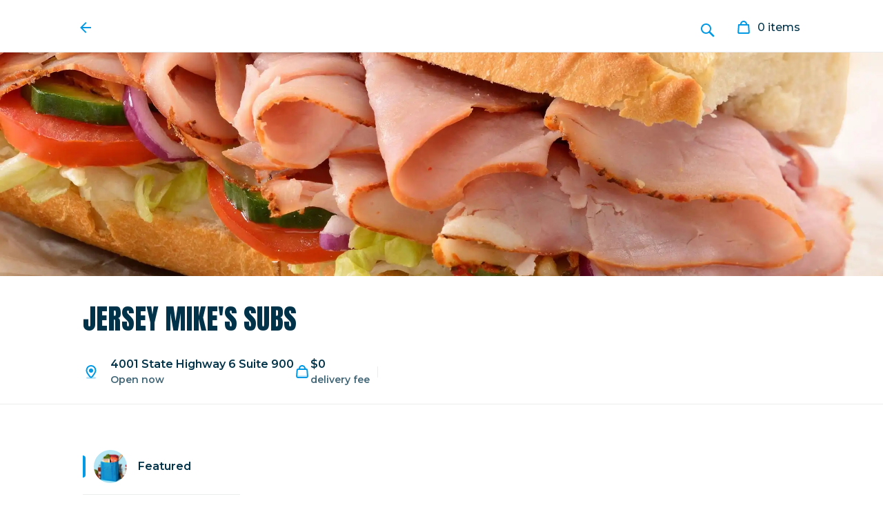

--- FILE ---
content_type: text/html; charset=utf-8
request_url: https://www.favordelivery.com/order-delivery/jersey-mikes-subs-614/4001-state-highway-6-suite-900-college-station-tx-77845-57271/
body_size: 77587
content:
<!DOCTYPE html><html prefix="og: http://ogp.me/ns#" lang=en><head><link data-rh=true rel=alternate media="only Appscreen and (max-width: 640px)" href=https://m.favordelivery.com/order-delivery/jersey-mikes-subs-614/4001-state-highway-6-suite-900-college-station-tx-77845-57271/ ><link data-rh=true rel=canonical href=https://www.favordelivery.com/order-delivery/jersey-mikes-subs-614/4001-state-highway-6-suite-900-college-station-tx-77845-57271/ ><link rel=stylesheet href=https://static.pci.favor.dev/weborder/desktop/js/4304/main_c6f7f4c0e77ce34196cb.css><link rel=preconnect href=https://fonts.googleapis.com><link rel=preconnect href=https://fonts.gstatic.com><link href="https://fonts.googleapis.com/css2?family=Montserrat:wght@500;600;800&family=Anton:wght@400&display=swap" rel=stylesheet><!-- Google Tag Manager --><script>(function (w, d, s, l, i) {
        w[l] = w[l] || []; w[l].push({
          'gtm.start':
            new Date().getTime(), event: 'gtm.js'
        }); var f = d.getElementsByTagName(s)[0],
          j = d.createElement(s), dl = l != 'dataLayer' ? '&l=' + l : ''; j.async = true; j.src =
            'https://www.googletagmanager.com/gtm.js?id=' + i + dl; f.parentNode.insertBefore(j, f);
      })(window, document, 'script', 'dataLayer', 'GTM-PD9N87');</script><!-- End Google Tag Manager --><meta charset=utf-8><meta httpequiv=X-UA-Compatible content="IE=edge"><title data-rh=true>Jersey Mike&#x27;s Subs Delivery 4001 State Highway 6 Suite 900 College Station | Favor Delivery</title><meta name=viewport content="width=device-width,initial-scale=1"><link rel="shortcut icon" href=https://images.favordelivery.com/favicon.ico><meta data-rh=true property=og:locale content=en_US><meta data-rh=true property=og:type content=website><meta data-rh=true property=og:site_name content="Favor Delivery"><meta data-rh=true property=fb:admins content=503024726><meta data-rh=true property=fb:app_id content=406087299448174><meta data-rh=true name=twitter:card content=summary_large_image><meta data-rh=true name=twitter:site content=@Favor><meta data-rh=true name=twitter:creator content=@Favor><meta data-rh=true name=theme-color content=#0099E5><meta data-rh=true name=description content="Use Favor to get Jersey Mike&#x27;s Subs delivered in under an hour. Available today in College Station, TX."><meta data-rh=true property=og:title content="Jersey Mike&#x27;s Subs Delivery 4001 State Highway 6 Suite 900 College Station - Favor Delivery"><meta data-rh=true property=og:url content=https://favordelivery.com/order-delivery/jersey-mikes-subs-614/4001-state-highway-6-suite-900-college-station-tx-77845-57271/ ><meta data-rh=true property=og:description content="Use Favor to get Jersey Mike&#x27;s Subs delivered in under an hour. Available today in College Station, TX."><meta data-rh=true property=og:image content=https://images.favordelivery.com/retailers/614/1560189181446.jpg/w-1200><meta data-rh=true property=og:image:alt content="Jersey Mike&#x27;s Subs"><meta data-rh=true name=twitter:image content=https://images.favordelivery.com/retailers/614/1560189181446.jpg/w-1200><style>html{line-height:1.5;font-size:62.5%;font-weight:500;font-style:normal;-ms-text-size-adjust:100%;-webkit-text-size-adjust:100%;box-sizing:border-box}*,:after,:before{box-sizing:inherit}body{font-family:Montserrat,Arial,Helvetica,sans-serif;color:var(--themeColorForegroundPrimary);margin:0;overflow-x:hidden;-webkit-font-smoothing:antialiased;-moz-osx-font-smoothing:grayscale;text-rendering:optimizeLegibility;scrollbar-gutter:stable}article,aside,figcaption,figure,footer,header,main,nav,section{display:block}a:active,a:hover{outline-width:0}a,button,div{outline-color:#0099e5}input,textarea{outline:0}b,strong{font-weight:inherit}b,strong{font-weight:bolder}img{border-style:none}svg:not(:root){overflow:hidden}button,input,optgroup,select,textarea{font-family:Montserrat,Arial,Helvetica,sans-serif;line-height:1.5;font-size:62.5%;font-weight:500;font-style:normal;margin:0}button,input{overflow:visible}button,select{text-transform:none}[type=reset],[type=submit],button,html [type=button]{-webkit-appearance:button}[type=button]::-moz-focus-inner,[type=reset]::-moz-focus-inner,[type=submit]::-moz-focus-inner,button::-moz-focus-inner{border-style:none;padding:0}[type=button]:-moz-focusring,[type=reset]:-moz-focusring,[type=submit]:-moz-focusring,button:-moz-focusring{outline:1px dotted ButtonText}h1,h2,h3,h4,h5,h6{margin:0;padding:0}.js-focus-visible :focus:not(.focus-visible){outline:0}.hidden{position:absolute;overflow:hidden;clip:rect(0 0 0 0);height:1px;width:1px;margin:-1px;padding:0;border:0}[data-js-focus-visible] :focus:not([data-focus-visible-added]){outline:0}.tux-cell{font-size:1.6rem;font-weight:600}.tux-body{font-size:1.4rem}.tupp-card-image{width:100%;border-radius:16px 16px 0 0;object-fit:cover;aspect-ratio:16/9}.tupp-image-card-cell{width:100%;background-color:#fff;border-radius:0 0 16px 16px}.tupp-skeleton-card{border-radius:16px 16px 0 0;aspect-ratio:16/9;background-color:#f3f4f5}.tupp-skeleton-cell-details{flex-direction:column;margin:16px}.tupp-skeleton-content{border-radius:4px}.tupp-skeleton-title{background-color:#e9ebed;margin-bottom:8px;height:2.5vh;width:12.5vw}.tupp-skeleton-detail{background-color:#f3f4f5;height:2vh;width:17vw}.tsqd-open-btn-container{opacity:.01}</style><style data-styled=true data-styled-version=5.3.11>body{--themeColorMode:light;--themeColorBackgroundPrimary:rgb(255 255 255);--themeColorBackgroundRaised:rgb(255 255 255);--themeColorBackgroundRecessed:rgb(38 44 51 / 4%);--themeColorBackgroundRecessedOpaque:rgb(248 248 248);--themeColorForegroundPrimary:rgb(0 51 73);--themeColorForegroundSecondary:rgb(0 51 73 / 75%);--themeColorForegroundDisabled:rgb(38 44 51 / 35%);--themeColorForegroundTint:rgb(38 44 51 / 9%);--themeColorForegroundSecondaryOpaque:rgb(64 102 119);--themeColorForegroundDisabledOpaque:rgb(171 181 189);--themeColorForegroundTintOpaque:rgb(233 235 237);--themeColorBluePrimaryHighContrast:rgb(14 110 180);--themeColorBluePrimary:rgb(0 153 229);--themeColorBlueTint75:rgb(0 153 229 / 75%);--themeColorBlueTint25:rgb(0 153 229 / 25%);--themeColorBlueTint08:rgb(0 153 229 / 8%);--themeColorGreenPrimary:rgb(34 135 2);--themeColorGreenTint75:rgb(34 135 2 / 75%);--themeColorGreenTint25:rgb(34 135 2 / 25%);--themeColorGreenTint08:rgb(34 135 2 / 8%);--themeColorLoyaltyGoldPrimaryHighContrast:rgb(192 121 0);--themeColorLoyaltyGoldPrimary:rgb(247 173 45);--themeColorLoyaltyGoldTint75:rgb(247 173 45 / 75%);--themeColorLoyaltyGoldTint25:rgb(247 173 45 / 25%);--themeColorLoyaltyGoldTint08:rgb(247 173 45 / 8%);--themeColorNavyPrimary:rgb(0 51 73);--themeColorNavyTint75:rgb(0 51 73 / 75%);--themeColorNavyTint25:rgb(0 51 73 / 25%);--themeColorNavyTint08:rgb(0 51 73 / 8%);--themeColorYellowPrimary:rgb(255 213 0);--themeColorYellowTint75:rgb(255 213 0 / 75%);--themeColorYellowTint25:rgb(255 213 0 / 25%);--themeColorYellowTint08:rgb(255 213 0 / 8%);--themeColorOrangePrimary:rgb(245 111 16);--themeColorOrangeTint75:rgb(245 111 16 / 75%);--themeColorOrangeTint25:rgb(245 111 16 / 25%);--themeColorOrangeTint08:rgb(245 111 16 / 8%);--themeColorRedPrimary:rgb(225 37 27);--themeColorRedTint75:rgb(225 37 27 / 75%);--themeColorRedTint25:rgb(225 37 27 / 25%);--themeColorRedTint08:rgb(225 37 27 / 8%);--themeColorShadow:rgb(23 27 31 / 8%);--themeColorOverlayDark:rgb(38 44 51 / 16%);--themeColorOverlayDefault:rgb(255 255 255 / 90%);--themeColorOverlayDisabled:rgb(38 44 51 / 40%);--themeColorNewspaper:rgb(250 248 243);--themeColorHebRed:rgb(225 37 27);--themeColorWhite:rgb(255 255 255);--themeColorBlack:rgb(0 0 0);--themeFontFamilyBody:"Montserrat",Arial,Helvetica,sans-serif;--themeFontLineHeight:calc(1em + 8px);--themeFontWeightLight:500;--themeFontWeightNormal:600;--themeFontWeightBold:800;--themeFontWeightHeader:800;--themeFontSizeCaption:12px;--themeFontSizeBody:14px;--themeFontSizeTitle:16px;--themeFontSizeH1:48px;--themeFontSizeH2:36px;--themeFontSizeH3:26px;--themeFontSizeH4:20px;--themeFontSizeH5:16px;--themeFontSizeH6:12px;--inputBorderRadius:8px}/*!sc*/data-styled.g1[id=sc-global-hDomxr1]{content:"sc-global-hDomxr1,"}/*!sc*/.fpgSVJ{display:-webkit-box;display:-webkit-flex;display:-ms-flexbox;display:flex;width:100%;font-size:14px;line-height:calc(1em + 8px);color:rgb(0 51 73)}/*!sc*/data-styled.g87[id=favorCell__FavorCellDiv-tupp__sc-1p9cr55-0]{content:"fpgSVJ,"}/*!sc*/.dnGyKG{-webkit-box-flex:1;-webkit-flex-grow:1;-ms-flex-positive:1;flex-grow:1;overflow:hidden;display:-webkit-box;display:-webkit-flex;display:-ms-flexbox;display:flex;color:rgb(0 51 73)}/*!sc*/data-styled.g88[id=favorCell__DetailDiv-tupp__sc-1p9cr55-1]{content:"dnGyKG,"}/*!sc*/.dpdxU{font-size:16px}/*!sc*/data-styled.g89[id=favorCell__ContentTitle-tupp__sc-1p9cr55-2]{content:"dpdxU,"}/*!sc*/.gRqxoi{display:-webkit-box;display:-webkit-flex;display:-ms-flexbox;display:flex;min-width:0;-webkit-flex-direction:column;-ms-flex-direction:column;flex-direction:column;-webkit-box-pack:center;-webkit-justify-content:center;-ms-flex-pack:center;justify-content:center}/*!sc*/.gRqxoi>div{margin-bottom:4px}/*!sc*/.gRqxoi>div:last-child{margin:0}/*!sc*/data-styled.g90[id=favorCell__ContentDiv-tupp__sc-1p9cr55-3]{content:"gRqxoi,"}/*!sc*/.caovki{display:-webkit-box;display:-webkit-flex;display:-ms-flexbox;display:flex;-webkit-align-items:center;-webkit-box-align:center;-ms-flex-align:center;align-items:center;font-weight:600;font-size:16px}/*!sc*/data-styled.g91[id=favorCell__TitleWrapper-tupp__sc-1p9cr55-4]{content:"caovki,"}/*!sc*/.duLRKQ{display:-webkit-box;display:-webkit-flex;display:-ms-flexbox;display:flex;-webkit-align-items:center;-webkit-box-align:center;-ms-flex-align:center;align-items:center;margin-right:16px}/*!sc*/.duLRKQ img{max-width:48px;max-height:48px;border-radius:50%}/*!sc*/.duLRKQ svg{max-width:48px;max-height:48px}/*!sc*/data-styled.g96[id=favorCell__PictureContainer-tupp__sc-1p9cr55-9]{content:"duLRKQ,"}/*!sc*/.gsnGvq{display:-webkit-box;display:-webkit-flex;display:-ms-flexbox;display:flex;-webkit-flex-shrink:0;-ms-flex-negative:0;flex-shrink:0;-webkit-align-items:center;-webkit-box-align:center;-ms-flex-align:center;align-items:center;margin-left:16px}/*!sc*/.gsnGvq img{width:80px;height:80px;object-fit:cover;border-radius:var(--inputBorderRadius)}/*!sc*/.gsnGvq svg{max-width:48px;max-height:48px;vertical-align:bottom}/*!sc*/data-styled.g97[id=favorCell__Actions-tupp__sc-1p9cr55-10]{content:"gsnGvq,"}/*!sc*/.dLPgsu{position:fixed;bottom:0;left:50%;-webkit-transform:translateX(-50%);-ms-transform:translateX(-50%);transform:translateX(-50%);display:-webkit-box;display:-webkit-flex;display:-ms-flexbox;display:flex;-webkit-flex-direction:column;-ms-flex-direction:column;flex-direction:column;-webkit-align-items:center;-webkit-box-align:center;-ms-flex-align:center;align-items:center;margin:8px 0;z-index:100;top:0;bottom:initial;-webkit-flex-direction:column-reverse;-ms-flex-direction:column-reverse;flex-direction:column-reverse}/*!sc*/.izlcfV{position:fixed;bottom:0;left:50%;-webkit-transform:translateX(-50%);-ms-transform:translateX(-50%);transform:translateX(-50%);display:-webkit-box;display:-webkit-flex;display:-ms-flexbox;display:flex;-webkit-flex-direction:column;-ms-flex-direction:column;flex-direction:column;-webkit-align-items:center;-webkit-box-align:center;-ms-flex-align:center;align-items:center;margin:8px 0;z-index:100}/*!sc*/data-styled.g176[id=toast__TuppToastWrapper-tupp__sc-1v6towc-1]{content:"dLPgsu,izlcfV,"}/*!sc*/.fIpLVI{font-size:inherit;font-weight:inherit;color:inherit;text-align:center;background:0 0;display:inline-block;padding:0;margin:0;border:none;cursor:pointer}/*!sc*/data-styled.g229[id=Button--1562kxi]{content:"fIpLVI,"}/*!sc*/.bjTtIr{display:inline-block;height:2.4rem;position:relative;text-align:center;margin-left:8px}/*!sc*/data-styled.g233[id=Items--777z1h]{content:"bjTtIr,"}/*!sc*/.VkdtB{display:-webkit-box;display:-webkit-flex;display:-ms-flexbox;display:flex;-webkit-align-items:center;-webkit-box-align:center;-ms-flex-align:center;align-items:center;font-size:14px;color:rgb(0 51 73);font-weight:600;background:0 0;-webkit-text-decoration:none;text-decoration:none;margin-left:16px}/*!sc*/.VkdtB:hover{cursor:pointer}/*!sc*/@media (min-width:375px){.VkdtB{font-size:16px}}/*!sc*/data-styled.g243[id=StyledLink--jl4i5h]{content:"VkdtB,"}/*!sc*/.eFvTEz{opacity:0 display:flex;-webkit-align-items:center;-webkit-box-align:center;-ms-flex-align:center;align-items:center;width:100%;position:fixed;top:0;left:0;height:76px;padding:1.6rem 6.4rem;z-index:3;-webkit-transition:background-color .1s ease-in-out;transition:background-color .1s ease-in-out;background-color:transparent;padding:1.6rem 2.4rem}/*!sc*/.eFvTEz.opaque{border-bottom:1px solid #e9ebed;background:#fff}/*!sc*/@media (min-width:768px){.eFvTEz{padding:1.6rem 8rem}}/*!sc*/@media (min-width:992px){.eFvTEz{padding:1.6rem 12rem}}/*!sc*/data-styled.g268[id=StyledSiteHeader--atcia]{content:"eFvTEz,"}/*!sc*/.jYxsiA{display:-webkit-box;display:-webkit-flex;display:-ms-flexbox;display:flex;-webkit-align-items:center;-webkit-box-align:center;-ms-flex-align:center;align-items:center;-webkit-box-pack:justify;-webkit-justify-content:space-between;-ms-flex-pack:justify;justify-content:space-between;width:100%;margin:0 auto;gap:1rem}/*!sc*/data-styled.g269[id=StyledHeaderInnerWrapper--vjuuzs]{content:"jYxsiA,"}/*!sc*/.dxeaBO{background:rgb(255 255 255);border-radius:100%;display:-webkit-box;display:-webkit-flex;display:-ms-flexbox;display:flex;-webkit-align-items:center;-webkit-box-align:center;-ms-flex-align:center;align-items:center;cursor:pointer;box-shadow:0 8px 32px rgba(23,27,31,.16);-webkit-transition:box-shadow .1s ease-in-out;transition:box-shadow .1s ease-in-out;padding:1rem}/*!sc*/.dxeaBO.opaque{box-shadow:none}/*!sc*/.dxeaBO:hover:not(.opaque){box-shadow:0 2px 8px rgba(23,27,31,.16)}/*!sc*/.dxeaBO:active:not(.opaque){box-shadow:0 1px 4px rgba(23,27,31,.16)}/*!sc*/.dxeaBO.opaque{padding-left:0;margin-left:-8px}/*!sc*/@media (min-width:768px){.dxeaBO{border-radius:24px;padding:1rem 1.6rem 1rem .8rem}}/*!sc*/data-styled.g271[id=StyledBackLink--120j3ii]{content:"dxeaBO,"}/*!sc*/.jMOtyI{display:-webkit-box;display:-webkit-flex;display:-ms-flexbox;display:flex;-webkit-flex-direction:row;-ms-flex-direction:row;flex-direction:row;gap:1rem;max-height:48px}/*!sc*/data-styled.g273[id=StyledHeaderGroup--1jl69zm]{content:"jMOtyI,"}/*!sc*/.gMEgMF{box-shadow:0 8px 32px rgba(23,27,31,.16);-webkit-transition:box-shadow .1s ease-in-out;transition:box-shadow .1s ease-in-out;background:rgb(255 255 255);border-radius:24px;padding:1rem 1.6rem 1rem 1.2rem;margin:0;display:-webkit-box!important;display:-webkit-flex!important;display:-ms-flexbox!important;display:flex!important;font-weight:500}/*!sc*/.gMEgMF.opaque{box-shadow:none}/*!sc*/.gMEgMF:hover:not(.opaque){box-shadow:0 2px 8px rgba(23,27,31,.16)}/*!sc*/.gMEgMF:active:not(.opaque){box-shadow:0 1px 4px rgba(23,27,31,.16)}/*!sc*/.gMEgMF.opaque{padding-right:0}/*!sc*/data-styled.g274[id=StyledCartLink--3ndkrt]{content:"gMEgMF,"}/*!sc*/.hgweeX{box-shadow:0 8px 32px rgba(23,27,31,.16);-webkit-transition:box-shadow .1s ease-in-out;transition:box-shadow .1s ease-in-out;background:rgb(255 255 255);border-radius:100%;border:0 none;cursor:pointer}/*!sc*/.hgweeX.opaque{box-shadow:none}/*!sc*/.hgweeX:hover:not(.opaque){box-shadow:0 2px 8px rgba(23,27,31,.16)}/*!sc*/.hgweeX:active:not(.opaque){box-shadow:0 1px 4px rgba(23,27,31,.16)}/*!sc*/@media (min-width:375px){.hgweeX{padding:1rem;width:44px;height:44px}}/*!sc*/@media (min-width:768px){.hgweeX{padding:1.6rem;width:56px;height:56px}}/*!sc*/data-styled.g279[id=StyledSearchLink--g2i3ru]{content:"hgweeX,"}/*!sc*/.fBmoSP{background-color:rgb(255 255 255);-webkit-box-flex:1;-webkit-flex-grow:1;-ms-flex-positive:1;flex-grow:1}/*!sc*/data-styled.g282[id=StyledMenuBodyWrapper--1h3bhbn]{content:"fBmoSP,"}/*!sc*/.hGfVXv{-webkit-box-pack:justify;-webkit-justify-content:space-between;-ms-flex-pack:justify;justify-content:space-between;-webkit-align-items:center;-webkit-box-align:center;-ms-flex-align:center;align-items:center;width:100%;grid-template-columns:2fr 1fr;display:grid;gap:1.6rem}/*!sc*/data-styled.g289[id=StyledMerchantNameWrapper--1ej1nq2]{content:"hGfVXv,"}/*!sc*/.bUfAmu{display:-webkit-box;display:-webkit-flex;display:-ms-flexbox;display:flex;-webkit-box-pack:justify;-webkit-justify-content:space-between;-ms-flex-pack:justify;justify-content:space-between;max-width:128rem;-webkit-align-items:center;-webkit-box-align:center;-ms-flex-align:center;align-items:center}/*!sc*/@media (min-width:375px){.bUfAmu{display:-webkit-box;display:-webkit-flex;display:-ms-flexbox;display:flex}}/*!sc*/@media (min-width:768px){.bUfAmu{display:-webkit-box;display:-webkit-flex;display:-ms-flexbox;display:flex}}/*!sc*/data-styled.g291[id=StyledMenuBodyMerchantName--1mpnlc3]{content:"bUfAmu,"}/*!sc*/.dHwEMT{margin:auto;width:100%;z-index:1}/*!sc*/data-styled.g292[id=StyledMenuBodyInnerWrapper--drbb8o]{content:"dHwEMT,"}/*!sc*/.hevrmD{display:block;width:auto;margin:2rem 2.4rem 0;background-color:rgb(255 255 255)}/*!sc*/@media (min-width:768px){.hevrmD{margin:3.2rem 8rem 0;position:-webkit-sticky;position:sticky;top:76px;z-index:1}}/*!sc*/@media (min-width:992px){.hevrmD{margin:3.2rem 0 0;padding:0 12rem}}/*!sc*/data-styled.g293[id=StyledHeader--sd3wrj]{content:"hevrmD,"}/*!sc*/.iHthsG{font-size:1.6rem;color:rgb(0 51 73);font-weight:600}/*!sc*/data-styled.g294[id=StyledPrice--10ggv8x]{content:"iHthsG,"}/*!sc*/.mZhde{color:rgb(0 51 73 / 75%);font-size:1.4rem;font-weight:600}/*!sc*/data-styled.g296[id=StyledDescriptionText--ul0h7r]{content:"mZhde,"}/*!sc*/.cTpRrJ{color:rgb(0 51 73 / 75%);font-size:1.4rem;font-weight:600}/*!sc*/.cTpRrJ>div:first-child{margin-bottom:0;color:rgb(0 51 73)}/*!sc*/data-styled.g297[id=StyledFavorCellDetailsContent--106dy7a]{content:"cTpRrJ,"}/*!sc*/.cdYkzf{width:auto;gap:4rem;display:-webkit-box;display:-webkit-flex;display:-ms-flexbox;display:flex;font-size:1.4rem;padding:1.2rem 3.2rem;border-bottom:none;display:block;color:rgb(0 51 73);background-color:rgb(38 44 51 / 4%)}/*!sc*/.cdYkzf>:first-child{padding-bottom:.8rem;border-bottom:1px solid rgb(38 44 51 / 9%);width:100%}/*!sc*/.cdYkzf>:last-child{padding-top:.8rem}/*!sc*/@media (min-width:768px){.cdYkzf{width:100%;background-color:transparent;padding:2.4rem 8rem;margin:0;border-bottom:none}.cdYkzf>*{border-radius:0;padding:0}}/*!sc*/@media (min-width:992px){.cdYkzf{display:-webkit-box;display:-webkit-flex;display:-ms-flexbox;display:flex;padding:2.4rem 12rem;border-bottom:1px solid rgb(38 44 51 / 9%)}.cdYkzf>:first-child{padding-bottom:0;margin-bottom:0;width:-webkit-fit-content;width:-moz-fit-content;width:fit-content;border-bottom:none}.cdYkzf>:last-child{padding-top:0}}/*!sc*/data-styled.g298[id=StyledHeaderItemWrapper--lnqmrj]{content:"cdYkzf,"}/*!sc*/.kkMWKq{width:100%;background-color:rgb(255 255 255);padding:2rem 2.4rem}/*!sc*/@media (min-width:375px){.kkMWKq{padding:2.4rem 1.6rem}}/*!sc*/@media (min-width:768px){.kkMWKq{padding:2.4rem 8rem}}/*!sc*/@media (min-width:992px){.kkMWKq{padding:4rem 12rem}}/*!sc*/data-styled.g299[id=StyledMenuSection--183z6jc]{content:"kkMWKq,"}/*!sc*/.guOHty{font-weight:400;text-transform:uppercase;font-family:Anton,sans-serif;color:rgb(0 51 73);font-size:4rem}/*!sc*/data-styled.g300[id=StyledMerchantName--lh7ukc]{content:"guOHty,"}/*!sc*/.jhMBMl{padding:1.6rem 0}/*!sc*/@media (min-width:768px){.jhMBMl{margin-left:1.6rem}}/*!sc*/data-styled.g303[id=StyledMenuSectionNavItem--hy5xkb]{content:"jhMBMl,"}/*!sc*/.gEaBQB{list-style-type:none;border-bottom:1px solid rgb(38 44 51 / 9%)}/*!sc*/.gEaBQB:last-child{border-bottom:0 none;margin:0 0 1.6rem 0}/*!sc*/@media (min-width:768px){.gEaBQB{display:-webkit-box;display:-webkit-flex;display:-ms-flexbox;display:flex;-webkit-flex-direction:row;-ms-flex-direction:row;flex-direction:row;-webkit-align-items:center;-webkit-box-align:center;-ms-flex-align:center;align-items:center;position:relative}.gEaBQB.selected::before{content:'';display:inline-block;position:absolute;width:4px;height:32px;background-color:rgb(0 153 229);border-top-right-radius:4px;border-bottom-right-radius:4px}}/*!sc*/data-styled.g304[id=StyledMenuSectionListItem--f44n1q]{content:"gEaBQB,"}/*!sc*/.fSJmRt{padding:0}/*!sc*/data-styled.g305[id=StyledMenuSectionList--1qa6c8k]{content:"fSJmRt,"}/*!sc*/.ciCKBb{overflow-y:auto;overflow-x:hidden}/*!sc*/@media (min-width:768px){.ciCKBb{max-height:calc(100vh - 220px)}}/*!sc*/@media (min-width:992px){.ciCKBb{max-height:auto}}/*!sc*/data-styled.g306[id=StyledSectionNavWrapper--rm7clz]{content:"ciCKBb,"}/*!sc*/.gSLKpw{display:grid;grid-template-columns:1fr;-webkit-scrollbar-width:none;-moz-scrollbar-width:none;-ms-scrollbar-width:none;scrollbar-width:none;-ms-overflow-style:none}/*!sc*/.gSLKpw::-webkit-scrollbar{display:none}/*!sc*/@media (min-width:768px){.gSLKpw{grid-template-columns:1fr 2fr;gap:1.6rem}.gSLKpw>:first-child{height:100vh;overflow-y:auto;position:-webkit-sticky;position:sticky;top:180px}}/*!sc*/@media (min-width:992px){.gSLKpw{grid-template-columns:1fr 3fr}}/*!sc*/@media (min-width:1200px){.gSLKpw{grid-template-columns:2fr 7fr}}/*!sc*/data-styled.g307[id=StyledMenuItemNavWrapper--yoqryp]{content:"gSLKpw,"}/*!sc*/.gTcRuF{-webkit-transform:rotate(-90deg);-ms-transform:rotate(-90deg);transform:rotate(-90deg)}/*!sc*/@media (min-width:768px){.gTcRuF{display:none}}/*!sc*/data-styled.g308[id=StyledChevronWrapper--g44w0r]{content:"gTcRuF,"}/*!sc*/.kvjjk{-webkit-text-decoration:none;text-decoration:none}/*!sc*/.kvjjk:hover{-webkit-text-decoration:underline solid rgb(0 153 229) 1.5px;text-decoration:underline solid rgb(0 153 229) 1.5px;text-underline-offset:1.5px}/*!sc*/data-styled.g309[id=StyledSectionNavLink--luxjwk]{content:"kvjjk,"}/*!sc*/.hjMjNN{position:fixed;top:76;left:0;top:74px;background-color:rgb(255 255 255);height:calc(100vh - 80px);width:100%;-webkit-transition:-webkit-transform .2s ease-in-out;-webkit-transition:transform .2s ease-in-out;transition:transform .2s ease-in-out;-webkit-transform:translateX(100%);-ms-transform:translateX(100%);transform:translateX(100%)}/*!sc*/.hjMjNN.active{-webkit-transform:translateX(0);-ms-transform:translateX(0);transform:translateX(0);z-index:1}/*!sc*/@media (min-width:375px){.hjMjNN{overflow:scroll}}/*!sc*/@media (min-width:768px){.hjMjNN{overflow:hidden;-webkit-transition:none;transition:none;position:static;height:auto}.hjMjNN.showOverflow{overflow:visible}.hjMjNN.active{z-index:auto}}/*!sc*/data-styled.g312[id=StyledResponsivePanel--gjsuw2]{content:"hjMjNN,"}/*!sc*/.clwNhy{display:-webkit-box;display:-webkit-flex;display:-ms-flexbox;display:flex;-webkit-align-items:center;-webkit-box-align:center;-ms-flex-align:center;align-items:center;gap:1.2rem;font-size:14px}/*!sc*/data-styled.g313[id=DeliveryFeeWrapper--1hl0tdw]{content:"clwNhy,"}/*!sc*/.hKMDlh{width:-webkit-fit-content;width:-moz-fit-content;width:fit-content;-webkit-align-items:center;-webkit-box-align:center;-ms-flex-align:center;align-items:center}/*!sc*/data-styled.g319[id=StyledFavorCell--56uz41]{content:"hKMDlh,"}/*!sc*/.ffmudW{-webkit-align-items:center;-webkit-box-align:center;-ms-flex-align:center;align-items:center;font-size:1.4rem;display:-webkit-box;display:-webkit-flex;display:-ms-flexbox;display:flex;-webkit-flex-direction:row;-ms-flex-direction:row;flex-direction:row;gap:.4rem}/*!sc*/@media (min-width:375px){.ffmudW{width:100%}}/*!sc*/@media (min-width:768px){.ffmudW{width:-webkit-fit-content;width:-moz-fit-content;width:fit-content}}/*!sc*/data-styled.g320[id=StyledDeliveryInfoSection--lurbg2]{content:"ffmudW,"}/*!sc*/.iFkpZv{display:-webkit-box;display:-webkit-flex;display:-ms-flexbox;display:flex;-webkit-flex-direction:column;-ms-flex-direction:column;flex-direction:column;position:relative}/*!sc*/.iFkpZv:after{content:'';position:absolute;right:0;top:50%;-webkit-transform:translateY(-50%);-ms-transform:translateY(-50%);transform:translateY(-50%);height:1.6rem;width:1px;background-color:rgb(38 44 51 / 9%)}/*!sc*/@media (min-width:375px){.iFkpZv{padding:0;width:50%}}/*!sc*/@media (min-width:768px){.iFkpZv{padding-right:1.2rem;width:auto}}/*!sc*/data-styled.g321[id=StyledDeliveryFeeContainer--1fk4lbq]{content:"iFkpZv,"}/*!sc*/.inczBJ{color:var(--themeColorForegroundPrimary);font-size:1.6rem;display:-webkit-box;display:-webkit-flex;display:-ms-flexbox;display:flex;gap:.4rem;margin:0;font-weight:600}/*!sc*/data-styled.g328[id=StyledDeliveryText--1qfp8gp]{content:"inczBJ,"}/*!sc*/.elCHxq{font-weight:400;font-size:1.8rem;background-color:rgb(0 153 229);line-height:2;padding:24px 64px}/*!sc*/.elCHxq.displayVariant-menu{padding:2.4rem}/*!sc*/@media (min-width:768px){.elCHxq.displayVariant-menu{padding:2.4rem 8rem}}/*!sc*/@media (min-width:992px){.elCHxq.displayVariant-menu{padding:2.4rem 12rem}}/*!sc*/@media screen and (max-width:570px){.elCHxq:not(.displayVariant-menu){padding:2rem}}/*!sc*/data-styled.g520[id=FavorFooter--19ugqf2]{content:"elCHxq,"}/*!sc*/.fpjAKm{width:100%;max-width:128rem;margin:0 auto}/*!sc*/.fpjAKm.displayVariant-menu{max-width:100%}/*!sc*/data-styled.g521[id=FavorFooterContainer--1kc9xwo]{content:"fpjAKm,"}/*!sc*/.jmKnLO{display:-webkit-box;display:-webkit-flex;display:-ms-flexbox;display:flex;-webkit-flex-flow:row wrap;-ms-flex-flow:row wrap;flex-flow:row wrap;gap:2.4rem;padding-bottom:2.4rem;border-bottom:.2rem solid rgba(255,255,255,.2);-webkit-box-pack:justify;-webkit-justify-content:space-between;-ms-flex-pack:justify;justify-content:space-between;-webkit-align-items:center;-webkit-box-align:center;-ms-flex-align:center;align-items:center;font-size:2rem;font-weight:800;line-height:1}/*!sc*/.jmKnLO:last-child{border-bottom:none}/*!sc*/@media screen and (max-width:670px){.jmKnLO{-webkit-flex-flow:column nowrap;-ms-flex-flow:column nowrap;flex-flow:column nowrap}.jmKnLO ul{-webkit-align-self:flex-start;-ms-flex-item-align:start;align-self:flex-start}}/*!sc*/data-styled.g522[id=UpperSectionContainer--4oh7fa]{content:"jmKnLO,"}/*!sc*/.lbFCVx{display:-webkit-box;display:-webkit-flex;display:-ms-flexbox;display:flex;gap:1.6rem;margin-right:.8rem;-webkit-order:1;-ms-flex-order:1;order:1}/*!sc*/@media screen and (max-width:670px){.lbFCVx{display:grid;grid-template-columns:1fr 1fr;width:100%;margin-right:0}}/*!sc*/@media screen and (max-width:570px){.lbFCVx{display:-webkit-box;display:-webkit-flex;display:-ms-flexbox;display:flex;-webkit-flex-flow:column nowrap;-ms-flex-flow:column nowrap;flex-flow:column nowrap}}/*!sc*/data-styled.g523[id=ExternalButtonsContainer--667xm4]{content:"lbFCVx,"}/*!sc*/.dKwYqu{height:4.8rem;display:-webkit-box;display:-webkit-flex;display:-ms-flexbox;display:flex;-webkit-box-pack:center;-webkit-justify-content:center;-ms-flex-pack:center;justify-content:center;-webkit-align-items:center;-webkit-box-align:center;-ms-flex-align:center;align-items:center;padding:0 1.6rem;width:auto;white-space:nowrap;-webkit-text-decoration:none;text-decoration:none;border-radius:8px;text-transform:uppercase;font-weight:800;font-size:1.6rem;line-height:1.95rem}/*!sc*/.dKwYqu:hover{-webkit-transform:none;-ms-transform:none;transform:none;background-color:initial}/*!sc*/.dKwYqu.link-button-white,.dKwYqu.link-button-white:hover{background-color:rgb(255 255 255);color:rgb(0 153 229)}/*!sc*/.dKwYqu.link-button-blue,.dKwYqu.link-button-blue:hover{background-color:rgba(255,255,255,.2);color:rgb(255 255 255)}/*!sc*/data-styled.g524[id=ExternalButtonLink--48sgnw]{content:"dKwYqu,"}/*!sc*/.iooYpo{-webkit-order:3;-ms-flex-order:3;order:3}/*!sc*/.iooYpo ul{display:-webkit-box;display:-webkit-flex;display:-ms-flexbox;display:flex;-webkit-flex-flow:row nowrap;-ms-flex-flow:row nowrap;flex-flow:row nowrap;gap:3.2rem}/*!sc*/@media screen and (max-width:760px){.iooYpo{width:100%}.iooYpo ul{display:grid;grid-template-columns:1fr 1fr 1fr;width:100%;gap:1.2rem}}/*!sc*/@media screen and (max-width:570px){.iooYpo ul{grid-template-columns:1fr 1fr}}/*!sc*/data-styled.g525[id=NavLinks--1crbc6z]{content:"iooYpo,"}/*!sc*/.bwZrPC{-webkit-order:2;-ms-flex-order:2;order:2;display:-webkit-box;display:-webkit-flex;display:-ms-flexbox;display:flex;margin:0;padding:0}/*!sc*/data-styled.g527[id=SocialLinks--1cuvkli]{content:"bwZrPC,"}/*!sc*/.dRLZBu{color:rgb(255 255 255);cursor:pointer}/*!sc*/data-styled.g528[id=PrivacyChoicesLink--x1nq1o]{content:"dRLZBu,"}/*!sc*/.cDmpvO{color:rgba(255,255,255,.5)}/*!sc*/data-styled.g531[id=CopyrightSpan--1ybss0r]{content:"cDmpvO,"}/*!sc*/.cLaxdR{margin-top:2.4rem;-webkit-flex-flow:row wrap;-ms-flex-flow:row wrap;flex-flow:row wrap;gap:1.6rem;font-size:1.4rem;font-weight:600;border-bottom:.2rem solid rgba(255,255,255,.2);display:-webkit-box;display:-webkit-flex;display:-ms-flexbox;display:flex;-webkit-box-pack:justify;-webkit-justify-content:space-between;-ms-flex-pack:justify;justify-content:space-between;-webkit-align-items:center;-webkit-box-align:center;-ms-flex-align:center;align-items:center}/*!sc*/.cLaxdR:last-child{border-bottom:none}/*!sc*/@media screen and (max-width:570px){.cLaxdR{display:-webkit-box;display:-webkit-flex;display:-ms-flexbox;display:flex;-webkit-flex-flow:column;-ms-flex-flow:column;flex-flow:column;-webkit-align-items:flex-start;-webkit-box-align:flex-start;-ms-flex-align:flex-start;align-items:flex-start;gap:0;font-size:1.2rem}}/*!sc*/data-styled.g532[id=LegalSection--sty3wp]{content:"cLaxdR,"}/*!sc*/.IGWaQ{display:-webkit-box;display:-webkit-flex;display:-ms-flexbox;display:flex;gap:3.2rem;margin:0;padding:0;list-style:none}/*!sc*/@media screen and (max-width:570px){.IGWaQ{-webkit-flex-flow:column;-ms-flex-flow:column;flex-flow:column;gap:.8rem;margin-top:.8rem}}/*!sc*/data-styled.g534[id=LegalLinksList--9547z6]{content:"IGWaQ,"}/*!sc*/.bEgrxC{margin:0;padding:0;list-style:none}/*!sc*/.bEgrxC .nav-ul{font-weight:800;font-size:2rem;line-height:2}/*!sc*/.bEgrxC .city-ul{font-size:1.6rem;font-weight:600}/*!sc*/@media screen and (max-width:570px){.bEgrxC.city-column-3,.bEgrxC.city-column-4,.bEgrxC.city-column-5,.bEgrxC.city-column-6,.bEgrxC.city-column-7,.bEgrxC.city-column-8{display:none}}/*!sc*/@media screen and (min-width:571px) and (max-width:700px){.bEgrxC.city-column-4,.bEgrxC.city-column-5,.bEgrxC.city-column-6,.bEgrxC.city-column-7,.bEgrxC.city-column-8{display:none}}/*!sc*/@media screen and (min-width:701px) and (max-width:860px){.bEgrxC.city-column-5,.bEgrxC.city-column-6,.bEgrxC.city-column-7,.bEgrxC.city-column-8{display:none}}/*!sc*/data-styled.g535[id=UlStyle--107ok5y]{content:"bEgrxC,"}/*!sc*/.fbElyn{font-size:1.6rem;font-weight:600;line-height:2.4rem}/*!sc*/data-styled.g536[id=NavLi--19ubg8e]{content:"fbElyn,"}/*!sc*/.aLFhO{color:rgb(255 255 255);-webkit-text-decoration:none;text-decoration:none}/*!sc*/data-styled.g537[id=NavA--akq4e]{content:"aLFhO,"}/*!sc*/.iVnSYX{display:inline-block}/*!sc*/.iVnSYX:nth-child(n+2){margin-left:1.6rem}/*!sc*/data-styled.g538[id=SocialLi--1tkszv]{content:"iVnSYX,"}/*!sc*/.gXmQhq{display:-webkit-box;display:-webkit-flex;display:-ms-flexbox;display:flex;width:3rem;height:3rem;border-radius:50%;-webkit-align-items:center;-webkit-box-align:center;-ms-flex-align:center;align-items:center;-webkit-box-pack:center;-webkit-justify-content:center;-ms-flex-pack:center;justify-content:center}/*!sc*/data-styled.g539[id=SocialA--cuqp3j]{content:"gXmQhq,"}/*!sc*/.gxLGWD{position:absolute;left:-400vw}/*!sc*/data-styled.g540[id=SocialSpan--dfbxaw]{content:"gxLGWD,"}/*!sc*/.caogZW{position:static;background-size:cover;background-position:center;width:100%;top:0;left:0;z-index:0;height:25rem;min-height:25rem;background-image:url(https://images.favordelivery.com/retailers/614/1560189181446.jpg/q-50_w-860_f-webp)}/*!sc*/@media (min-width:768px){.caogZW{height:400px;position:fixed;z-index:-1;min-height:400px;background-image:url(https://images.favordelivery.com/retailers/614/1560189181446.jpg/q-50_w-1536_f-webp)}}/*!sc*/@media (min-width:992px){.caogZW{position:fixed;background-image:url(https://images.favordelivery.com/retailers/614/1560189181446.jpg/q-50_w-1984_f-webp)}}/*!sc*/@media (min-width:1200px){.caogZW{background-image:url(https://images.favordelivery.com/retailers/614/1560189181446.jpg/q-50_w-2400_f-webp)}}/*!sc*/data-styled.g656[id=HeroImage--lqxgha]{content:"caogZW,"}/*!sc*/.gBpVZf{position:relative;display:-webkit-box;display:-webkit-flex;display:-ms-flexbox;display:flex;-webkit-flex-flow:column nowrap;-ms-flex-flow:column nowrap;flex-flow:column nowrap;margin-top:76px}/*!sc*/@media (min-width:768px){.gBpVZf:not(.isFeaturedListPage){margin-top:40rem}.gBpVZf.merchandisingEnabled:not(.isFeaturedListPage){margin-top:31.9rem}}/*!sc*/@media (min-width:992px){.gBpVZf{min-height:calc(100vh - 40rem - 88px)}.gBpVZf.merchandisingEnabled:not(.isFeaturedListPage){margin-top:31.9rem}.gBpVZf:not(.isFeaturedListPage):not(.merchandisingEnabled){margin-top:40rem}}/*!sc*/data-styled.g661[id=StyledMain--1t4s20r]{content:"gBpVZf,"}/*!sc*/.icfDUt{min-height:100%;-webkit-box-flex:1;-webkit-flex-grow:1;-ms-flex-positive:1;flex-grow:1;display:-webkit-box;display:-webkit-flex;display:-ms-flexbox;display:flex;-webkit-flex-direction:column;-ms-flex-direction:column;flex-direction:column}/*!sc*/.icfDUt.secFixed{position:fixed;height:calc(100% - 110px);top:110px;overflow:hidden}/*!sc*/.icfDUt .sec{background:#fff;-webkit-flex:1;-ms-flex:1;flex:1;position:relative}/*!sc*/@media (min-width:992px){.icfDUt .sec{border-radius:.8rem .8rem 0 0;box-shadow:0 .2rem .4rem 0 rgba(0,0,0,.5);width:50rem}}/*!sc*/.icfDUt .anythingSec{min-height:55vh;display:-webkit-box;display:-webkit-flex;display:-ms-flexbox;display:flex;-webkit-flex-direction:column;-ms-flex-direction:column;flex-direction:column;-webkit-box-pack:justify;-webkit-justify-content:space-between;-ms-flex-pack:justify;justify-content:space-between}/*!sc*/.icfDUt .menuSec{padding-bottom:6rem}/*!sc*/@media (min-width:992px){.icfDUt .menuSec{padding-bottom:0;margin-bottom:6rem;margin-left:6rem}}/*!sc*/data-styled.g733[id=StyledMenuPageWrapper--hrtkov]{content:"icfDUt,"}/*!sc*/</style><script data-rh=true type=text/plain class=optanon-category-C0004>(function(b,r,a,n,c,h,_,s,d,k){if(!b[n]||!b[n]._q){for(;s<_.length;)c(h,_[s++]);d=r.createElement(a);d.async=1;d.src="https://cdn.branch.io/branch-latest.min.js";k=r.getElementsByTagName(a)[0];k.parentNode.insertBefore(d,k);b[n]=h}})(window,document,"script","branch",function(b,r){b[r]=function(){b._q.push([r,arguments])}},{_q:[],_v:1},"addListener applyCode autoAppIndex banner closeBanner closeJourney creditHistory credits data deepview deepviewCta first getCode init link logout redeem referrals removeListener sendSMS setBranchViewData setIdentity track validateCode trackCommerceEvent logEvent disableTracking qrCode".split(" "), 0);
              branch.init("key_live_ffc8YopUXTwe4AP1OVPsuebbCxlGxK2q", function(err, data) {});</script><script data-rh=true async src="https://www.googletagmanager.com/gtag/js?id=G-49QKFCRWQR"></script><script data-rh=true>window.dataLayer = window.dataLayer || [];
              function gtag () {dataLayer.push(arguments);}
              gtag('js', new Date());
              gtag('config', 'G-49QKFCRWQR');</script><script data-rh=true type=application/ld+json>{"@context":"http://schema.org","@type":"Restaurant","name":"Jersey Mike's Subs","image":"https://images.favordelivery.com/retailers/614/1560189181446.jpg/w-300","address":{"@type":"PostalAddress","streetAddress":"4001 State Highway 6 Suite 900","addressLocality":"College Station","addressRegion":"TX","postalCode":"77845","addressCountry":"US"},"description":"Use Favor to get Jersey Mike's Subs delivered in under an hour. Available today in College Station, TX.","priceRange":"$","geo":{"@type":"GeoCoordinates","latitude":"30.584479","longitude":"-96.282262"},"potentialAction":{"@type":"OrderAction","target":{"@type":"EntryPoint","urlTemplate":"https://favordelivery.com/order-delivery/jersey-mikes-subs-614/4001-state-highway-6-suite-900-college-station-tx-77845-57271?utm_source=google&utm_medium=organic&utm_campaign=google-sidebar-link","inLanguage":"en-US","actionPlatform":["http://schema.org/DesktopWebPlatform","http://schema.org/MobileWebPlatform"]},"deliveryMethod":["http://purl.org/goodrelations/v1#DeliveryModeOwnFleet"]}}</script><script data-rh=true type=text/javascript>branch.setBranchViewData({ data: { "franchise_id": "614", "destination": "order-franchise" }});</script></head><body><!-- Google Tag Manager (noscript) --><noscript><iframe src="https://www.googletagmanager.com/ns.html?id=GTM-PD9N87" height=0 width=0 style=display:none;visibility:hidden></iframe></noscript><!-- End Google Tag Manager (noscript) --><div id=root><!--$--><!--$--><div><header class="StyledSiteHeader--atcia eFvTEz opaque"><div class="StyledHeaderInnerWrapper--vjuuzs jYxsiA"><div class="StyledHeaderGroup--1jl69zm jMOtyI"><a class="StyledBackLink--120j3ii dxeaBO opaque" aria-label="Favor Home" href=/ data-discover=true><svg xmlns=http://www.w3.org/2000/svg xmlns:xlink=http://www.w3.org/1999/xlink width=24 height=24 viewBox="0 0 24 24"><defs><path id=backarrow2 d="M20 11H7.83l5.59-5.59L12 4l-8 8 8 8 1.41-1.41L7.83 13H20z"></path></defs><g fill=none fill-rule=evenodd><path d="M0 0h24v24H0z"></path><use fill=#0099E5 fill-rule=nonzero xlink:href=#backarrow2></use></g></svg></a></div><div class="StyledHeaderGroup--1jl69zm jMOtyI"><button aria-label=Search class="StyledSearchLink--g2i3ru hgweeX opaque"><svg xmlns=http://www.w3.org/2000/svg width=24 height=24 viewBox="0 0 24 24"><title>Search</title><path fill-rule=evenodd clip-rule=evenodd d="M13.8552 15.8547C13.7704 15.7699 13.6375 15.7576 13.5364 15.8223C12.3711 16.5678 10.986 17 9.5 17C5.35786 17 2 13.6421 2 9.5C2 5.35786 5.35786 2 9.5 2C13.6421 2 17 5.35786 17 9.5C17 10.9858 16.568 12.3706 15.8227 13.5358C15.7581 13.6368 15.7703 13.7697 15.855 13.8545L20.9982 19.0015C21.5492 19.5529 21.5495 20.4464 20.9989 20.9982C20.4473 21.551 19.5519 21.5515 18.9997 20.9993L13.8552 15.8547ZM15 9.5C15 6.46243 12.5376 4 9.5 4C6.46243 4 4 6.46243 4 9.5C4 12.5376 6.46243 15 9.5 15C12.5376 15 15 12.5376 15 9.5Z" fill=#0099E5></path></svg></button><button aria-label="My order" type=button class="Button--1562kxi fIpLVI StyledLink--jl4i5h StyledCartLink--3ndkrt VkdtB gMEgMF opaque"><svg width=24 height=24 viewBox="0 0 24 24" fill=none xmlns=http://www.w3.org/2000/svg><title>Bag</title><path fill-rule=evenodd clip-rule=evenodd d="M12 4C10.3432 4 9.00001 5.34315 9.00001 7H15C15 5.34315 13.6569 4 12 4ZM17 7H19.0697C19.594 7 20.0293 7.40496 20.0671 7.9279L20.8578 18.867C20.9313 19.9691 20.0974 20.9221 18.9953 20.9956C18.951 20.9985 18.9066 21 18.8622 21H5.13779C4.03322 21 3.13779 20.1046 3.13779 19C3.13779 18.9556 3.13926 18.9112 3.14222 18.867L3.93294 7.9279C3.97074 7.40496 4.40603 7 4.93034 7H7.00001C7.00001 4.23858 9.23859 2 12 2C14.7614 2 17 4.23858 17 7ZM6.3358 9C6.07384 9 5.85629 9.20218 5.83714 9.46343L5.17714 18.4634C5.15589 18.7532 5.38525 19 5.6758 19H18.3242C18.6148 19 18.8441 18.7532 18.8229 18.4634L18.1629 9.46343C18.1437 9.20218 17.9262 9 17.6642 9H6.3358Z" fill=#0099E5></path></svg><span class="Items--777z1h bjTtIr">0<!-- --> item<!-- -->s</span></button></div></div></header><!--$--><main class="StyledMain--1t4s20r gBpVZf" id=merchantMain><div id=heroImage class="HeroImage--lqxgha caogZW"></div><div data-testid=MenuPage class="StyledMenuPageWrapper--hrtkov icfDUt"><article data-testid=MenuSection class="StyledMenuBodyWrapper--1h3bhbn fBmoSP"><header id=merchantInfo data-testid=MerchantInfo class="StyledHeader--sd3wrj hevrmD"><div class="StyledMerchantNameWrapper--1ej1nq2 hGfVXv"><div class="StyledMenuBodyMerchantName--1mpnlc3 bUfAmu"><h2 data-testid=merchantName class="StyledMerchantName--lh7ukc guOHty">Jersey Mike&#x27;s Subs</h2></div></div></header><div class="StyledHeaderItemWrapper--lnqmrj cdYkzf"><div class="favorCell__FavorCellDiv-tupp__sc-1p9cr55-0 StyledFavorCell--56uz41 fpgSVJ hKMDlh"><div class="favorCell__PictureContainer-tupp__sc-1p9cr55-9 duLRKQ tupp-favor-cell-details-picture"><svg width=24 height=24 viewBox="0 0 24 24" fill=none xmlns=http://www.w3.org/2000/svg><path fill-rule=evenodd clip-rule=evenodd d="M6.5 19C5.94603 19 5.43716 19.3053 5.17647 19.7941C4.64359 20.7933 5.36762 22 6.5 22H17.5C18.6324 22 19.3564 20.7933 18.8235 19.7941C18.5628 19.3053 18.054 19 17.5 19H6.5Z" fill=#0099E5 fill-opacity=0.25></path><path d="M12 3C15.9489 3 18.4998 6.14991 18.5 9.86914C18.5 10.7692 18.1875 11.7289 17.7773 12.6211C17.3595 13.5301 16.7988 14.4582 16.2148 15.3184C15.0464 17.0394 13.7272 18.5719 13.1045 19.2705C12.5146 19.9321 11.4854 19.9321 10.8955 19.2705C10.2728 18.5719 8.95361 17.0394 7.78516 15.3184C7.20117 14.4582 6.64055 13.5301 6.22266 12.6211C5.8125 11.7289 5.5 10.7692 5.5 9.86914C5.50019 6.14991 8.05107 3 12 3Z" stroke=#0099E5 stroke-width=2></path><circle cx=12 cy=10 r=3 fill=#0099E5></circle></svg></div><div class="favorCell__DetailDiv-tupp__sc-1p9cr55-1 dnGyKG"><div class="favorCell__ContentDiv-tupp__sc-1p9cr55-3 gRqxoi StyledFavorCellDetailsContent--106dy7a cTpRrJ"><div class="favorCell__TitleWrapper-tupp__sc-1p9cr55-4 caovki"><span class="favorCell__ContentTitle-tupp__sc-1p9cr55-2 dpdxU tupp-favor-cell-details-content-title">4001 State Highway 6 Suite 900</span></div><div class="favorCell__ContentBody-tupp__sc-1p9cr55-5 cjqSrC tupp-favor-cell-details-content-body"><span style=color:auto>Open now</span></div></div></div></div><div class="DeliveryFeeWrapper--1hl0tdw clwNhy"><svg width=24 height=24 viewBox="0 0 24 24" fill=none xmlns=http://www.w3.org/2000/svg><rect x=4 y=17 width=16 height=2 fill=#0099E5 fill-opacity=0.25></rect><path d="M17.9912 8C18.6031 8.00014 19.1181 8.44174 19.2217 9.0332L19.2373 9.15332L19.9131 17.8447C20.0035 19.0069 19.0846 20 17.9189 20H6.08105C4.91536 20 3.99652 19.0069 4.08691 17.8447L4.7627 9.15332L4.77832 9.0332C4.88193 8.44174 5.39686 8.00014 6.00879 8H17.9912Z" stroke=#0099E5 stroke-width=2></path><path d="M12 2C14.7614 2 17 4.23858 17 7H15C15 5.34315 13.6569 4 12 4C10.3431 4 9 5.34315 9 7H7C7 4.23858 9.23858 2 12 2Z" fill=#0099E5></path></svg><section class="StyledDeliveryInfoSection--lurbg2 ffmudW"><div class="StyledDeliveryFeeContainer--1fk4lbq iFkpZv"><p class="StyledDeliveryText--1qfp8gp inczBJ"><span class="StyledPrice--10ggv8x iHthsG">$0</span></p><div class="StyledDescriptionText--ul0h7r mZhde">delivery fee</div></div></section></div></div><div class="StyledMenuSection--183z6jc kkMWKq noBorder menuBody"><div class="StyledMenuBodyInnerWrapper--drbb8o dHwEMT"><div class="StyledMenuItemNavWrapper--yoqryp gSLKpw"><div><nav data-testid=SectionNav class="StyledSectionNavWrapper--rm7clz ciCKBb"><ul role=menubar id=sectionNavList class="StyledMenuSectionList--1qa6c8k fSJmRt"><li class="StyledMenuSectionListItem--f44n1q gEaBQB selected"><a class="StyledSectionNavLink--luxjwk kvjjk" href=/order-delivery/jersey-mikes-subs-614/4001-state-highway-6-suite-900-college-station-tx-77845-57271/favor-menu/featured data-discover=true><div data-testid=SectionNavItem-featured class="favorCell__FavorCellDiv-tupp__sc-1p9cr55-0 StyledMenuSectionNavItem--hy5xkb fpgSVJ jhMBMl"><div class="favorCell__DetailDiv-tupp__sc-1p9cr55-1 dnGyKG"><div class="favorCell__PictureContainer-tupp__sc-1p9cr55-9 duLRKQ tupp-favor-cell-details-picture"><img src=/images/HEB/featured-list.jpg height=48 width=48 alt=category></div><div class="favorCell__ContentDiv-tupp__sc-1p9cr55-3 gRqxoi"><div class="favorCell__TitleWrapper-tupp__sc-1p9cr55-4 caovki"><span class="favorCell__ContentTitle-tupp__sc-1p9cr55-2 dpdxU tupp-favor-cell-details-content-title">Featured</span></div></div></div><div class="favorCell__Actions-tupp__sc-1p9cr55-10 gsnGvq"><div class="favorCell__PictureContainer-tupp__sc-1p9cr55-9 duLRKQ tupp-favor-cell-details-picture"><span class="StyledChevronWrapper--g44w0r gTcRuF"><svg xmlns=http://www.w3.org/2000/svg xmlns:xlink=http://www.w3.org/1999/xlink width=24 height=24 viewBox="0 0 24 24" class="StyledChevron--u7994e fCWISj"><title></title><defs><path id=navchevron d="M16.59 8.59L18 10l-6 6-6-6 1.41-1.41L12 13.17z"></path></defs><g fill=none fill-rule=evenodd><path d="M0 0h24v24H0z"></path><use fill=#0099E5 fill-rule=nonzero xlink:href=#navchevron></use></g></svg></span></div></div></div></a></li><li class="StyledMenuSectionListItem--f44n1q gEaBQB"><a class="StyledSectionNavLink--luxjwk kvjjk" href=/order-delivery/jersey-mikes-subs-614/4001-state-highway-6-suite-900-college-station-tx-77845-57271/favor-menu/cold-subs data-discover=true><div data-testid=SectionNavItem-5d682b84-ae90-4a7c-9c7c-1933fdbbc7ce class="favorCell__FavorCellDiv-tupp__sc-1p9cr55-0 StyledMenuSectionNavItem--hy5xkb fpgSVJ jhMBMl"><div class="favorCell__DetailDiv-tupp__sc-1p9cr55-1 dnGyKG"><div class="favorCell__ContentDiv-tupp__sc-1p9cr55-3 gRqxoi"><div class="favorCell__TitleWrapper-tupp__sc-1p9cr55-4 caovki"><span class="favorCell__ContentTitle-tupp__sc-1p9cr55-2 dpdxU tupp-favor-cell-details-content-title">Cold Subs</span></div></div></div><div class="favorCell__Actions-tupp__sc-1p9cr55-10 gsnGvq"><div class="favorCell__PictureContainer-tupp__sc-1p9cr55-9 duLRKQ tupp-favor-cell-details-picture"><span class="StyledChevronWrapper--g44w0r gTcRuF"><svg xmlns=http://www.w3.org/2000/svg xmlns:xlink=http://www.w3.org/1999/xlink width=24 height=24 viewBox="0 0 24 24" class="StyledChevron--u7994e fCWISj"><title></title><defs><path id=navchevron d="M16.59 8.59L18 10l-6 6-6-6 1.41-1.41L12 13.17z"></path></defs><g fill=none fill-rule=evenodd><path d="M0 0h24v24H0z"></path><use fill=#0099E5 fill-rule=nonzero xlink:href=#navchevron></use></g></svg></span></div></div></div></a></li><li class="StyledMenuSectionListItem--f44n1q gEaBQB"><a class="StyledSectionNavLink--luxjwk kvjjk" href=/order-delivery/jersey-mikes-subs-614/4001-state-highway-6-suite-900-college-station-tx-77845-57271/favor-menu/hot-subs data-discover=true><div data-testid=SectionNavItem-08e736ad-4128-48b8-b19b-8aced3dfa3f6 class="favorCell__FavorCellDiv-tupp__sc-1p9cr55-0 StyledMenuSectionNavItem--hy5xkb fpgSVJ jhMBMl"><div class="favorCell__DetailDiv-tupp__sc-1p9cr55-1 dnGyKG"><div class="favorCell__ContentDiv-tupp__sc-1p9cr55-3 gRqxoi"><div class="favorCell__TitleWrapper-tupp__sc-1p9cr55-4 caovki"><span class="favorCell__ContentTitle-tupp__sc-1p9cr55-2 dpdxU tupp-favor-cell-details-content-title">Hot Subs</span></div></div></div><div class="favorCell__Actions-tupp__sc-1p9cr55-10 gsnGvq"><div class="favorCell__PictureContainer-tupp__sc-1p9cr55-9 duLRKQ tupp-favor-cell-details-picture"><span class="StyledChevronWrapper--g44w0r gTcRuF"><svg xmlns=http://www.w3.org/2000/svg xmlns:xlink=http://www.w3.org/1999/xlink width=24 height=24 viewBox="0 0 24 24" class="StyledChevron--u7994e fCWISj"><title></title><defs><path id=navchevron d="M16.59 8.59L18 10l-6 6-6-6 1.41-1.41L12 13.17z"></path></defs><g fill=none fill-rule=evenodd><path d="M0 0h24v24H0z"></path><use fill=#0099E5 fill-rule=nonzero xlink:href=#navchevron></use></g></svg></span></div></div></div></a></li><li class="StyledMenuSectionListItem--f44n1q gEaBQB"><a class="StyledSectionNavLink--luxjwk kvjjk" href=/order-delivery/jersey-mikes-subs-614/4001-state-highway-6-suite-900-college-station-tx-77845-57271/favor-menu/sides-drinks-and-desserts data-discover=true><div data-testid=SectionNavItem-8e8cab8b-70de-4dab-b4db-dc0c57f57313 class="favorCell__FavorCellDiv-tupp__sc-1p9cr55-0 StyledMenuSectionNavItem--hy5xkb fpgSVJ jhMBMl"><div class="favorCell__DetailDiv-tupp__sc-1p9cr55-1 dnGyKG"><div class="favorCell__ContentDiv-tupp__sc-1p9cr55-3 gRqxoi"><div class="favorCell__TitleWrapper-tupp__sc-1p9cr55-4 caovki"><span class="favorCell__ContentTitle-tupp__sc-1p9cr55-2 dpdxU tupp-favor-cell-details-content-title">Sides, Drinks, &amp; Desserts</span></div></div></div><div class="favorCell__Actions-tupp__sc-1p9cr55-10 gsnGvq"><div class="favorCell__PictureContainer-tupp__sc-1p9cr55-9 duLRKQ tupp-favor-cell-details-picture"><span class="StyledChevronWrapper--g44w0r gTcRuF"><svg xmlns=http://www.w3.org/2000/svg xmlns:xlink=http://www.w3.org/1999/xlink width=24 height=24 viewBox="0 0 24 24" class="StyledChevron--u7994e fCWISj"><title></title><defs><path id=navchevron d="M16.59 8.59L18 10l-6 6-6-6 1.41-1.41L12 13.17z"></path></defs><g fill=none fill-rule=evenodd><path d="M0 0h24v24H0z"></path><use fill=#0099E5 fill-rule=nonzero xlink:href=#navchevron></use></g></svg></span></div></div></div></a></li><li class="StyledMenuSectionListItem--f44n1q gEaBQB"><a class="StyledSectionNavLink--luxjwk kvjjk" href=/order-delivery/jersey-mikes-subs-614/4001-state-highway-6-suite-900-college-station-tx-77845-57271/favor-menu/catering data-discover=true><div data-testid=SectionNavItem-f4947d84-d168-4d06-9b2e-c08eb2eda0f7 class="favorCell__FavorCellDiv-tupp__sc-1p9cr55-0 StyledMenuSectionNavItem--hy5xkb fpgSVJ jhMBMl"><div class="favorCell__DetailDiv-tupp__sc-1p9cr55-1 dnGyKG"><div class="favorCell__ContentDiv-tupp__sc-1p9cr55-3 gRqxoi"><div class="favorCell__TitleWrapper-tupp__sc-1p9cr55-4 caovki"><span class="favorCell__ContentTitle-tupp__sc-1p9cr55-2 dpdxU tupp-favor-cell-details-content-title">Catering</span></div></div></div><div class="favorCell__Actions-tupp__sc-1p9cr55-10 gsnGvq"><div class="favorCell__PictureContainer-tupp__sc-1p9cr55-9 duLRKQ tupp-favor-cell-details-picture"><span class="StyledChevronWrapper--g44w0r gTcRuF"><svg xmlns=http://www.w3.org/2000/svg xmlns:xlink=http://www.w3.org/1999/xlink width=24 height=24 viewBox="0 0 24 24" class="StyledChevron--u7994e fCWISj"><title></title><defs><path id=navchevron d="M16.59 8.59L18 10l-6 6-6-6 1.41-1.41L12 13.17z"></path></defs><g fill=none fill-rule=evenodd><path d="M0 0h24v24H0z"></path><use fill=#0099E5 fill-rule=nonzero xlink:href=#navchevron></use></g></svg></span></div></div></div></a></li></ul></nav></div><div class="StyledResponsivePanel--gjsuw2 hjMjNN showOverflow active"></div></div></div></div></article></div><footer class="FavorFooter--19ugqf2 elCHxq displayVariant-menu"><div class="FavorFooterContainer--1kc9xwo fpjAKm displayVariant-menu"><div class="UpperSectionContainer--4oh7fa jmKnLO"><div class="ExternalButtonsContainer--667xm4 lbFCVx"><a class="ExternalButtonLink--48sgnw dKwYqu link-button link-button-white" href=https://favor.app.link/3uhWiWxw7Kb>Get the app</a><a class="ExternalButtonLink--48sgnw dKwYqu link-button link-button-blue" href=https://run.favordelivery.com target=_blank rel="noopener noreferrer">Become a Runner</a></div><nav class="NavLinks--1crbc6z iooYpo"><ul class="UlStyle--107ok5y bEgrxC nav-ul"><li class="NavLi--19ubg8e fbElyn"><a href=/careers class="NavA--akq4e aLFhO">Careers</a></li><li class="NavLi--19ubg8e fbElyn"><a href=/for-merchants class="NavA--akq4e aLFhO">Partners</a></li><li class="NavLi--19ubg8e fbElyn"><a href=https://blog.favordelivery.com class="NavA--akq4e aLFhO">Blog</a></li><li class="NavLi--19ubg8e fbElyn"><a href=/press class="NavA--akq4e aLFhO">Press</a></li><li class="NavLi--19ubg8e fbElyn"><a class="NavA--akq4e aLFhO" href=/gift-cards data-discover=true>Gift cards</a></li><li class="NavLi--19ubg8e fbElyn"><a href=/faq class="NavA--akq4e aLFhO">Get help</a></li></ul></nav><ul class="SocialLinks--1cuvkli bwZrPC"><li class="SocialLi--1tkszv iVnSYX"><a href=https://twitter.com/favor target=_blank rel="noopener noreferrer" class="SocialA--cuqp3j gXmQhq"><svg width=24 height=24 viewBox="0 0 24 24" fill=none xmlns=http://www.w3.org/2000/svg><title>Twitter</title><path d="M20.6147 7.50029C20.3477 7.61093 20.0731 7.7043 19.7925 7.78011C20.1247 7.42925 20.3779 7.01641 20.5325 6.56465C20.5672 6.46339 20.5312 6.35255 20.4421 6.28632C20.3531 6.22004 20.2295 6.2121 20.1315 6.26635C19.5357 6.59641 18.8928 6.83361 18.2188 6.97231C17.5399 6.35265 16.6177 6 15.6644 6C13.6521 6 12.0149 7.52908 12.0149 9.40855C12.0149 9.55658 12.025 9.70379 12.0448 9.84894C9.54775 9.64416 7.22627 8.49781 5.63212 6.67134C5.5753 6.60624 5.48778 6.57116 5.39817 6.57787C5.30851 6.58442 5.22796 6.63165 5.18266 6.70423C4.85933 7.22242 4.6884 7.81509 4.6884 8.41811C4.6884 9.23942 5.00235 10.0187 5.55693 10.6276C5.3883 10.573 5.22467 10.5049 5.06849 10.4239C4.98464 10.3803 4.88231 10.381 4.79901 10.4256C4.71565 10.4702 4.66339 10.5522 4.6612 10.6419C4.66082 10.657 4.66082 10.6722 4.66082 10.6875C4.66082 11.9134 5.36725 13.0172 6.44729 13.6188C6.3545 13.6101 6.26177 13.5975 6.16964 13.5811C6.07466 13.5642 5.977 13.5952 5.91294 13.6629C5.84878 13.7305 5.82756 13.8248 5.85712 13.9108C6.25689 15.0766 7.28616 15.9341 8.53044 16.1955C7.49844 16.7992 6.31826 17.1155 5.07934 17.1155C4.82083 17.1155 4.56085 17.1013 4.30639 17.0731C4.17999 17.0591 4.05913 17.1288 4.01608 17.2411C3.97303 17.3534 4.01866 17.4787 4.1262 17.543C5.71777 18.4962 7.5581 19 9.44811 19C13.1636 19 15.488 17.3635 16.7835 15.9907C18.3991 14.2788 19.3256 12.013 19.3256 9.77421C19.3256 9.68068 19.3241 9.58624 19.321 9.49209C19.9584 9.04356 20.5072 8.50072 20.9537 7.87681C21.0216 7.78205 21.0142 7.65682 20.9356 7.56959C20.8572 7.48231 20.7264 7.45409 20.6147 7.50029Z" fill=#fff></path></svg><span class="SocialSpan--dfbxaw gxLGWD">Twitter</span></a></li><li class="SocialLi--1tkszv iVnSYX"><a href=https://instagram.com/favor/ target=_blank rel="noopener noreferrer" class="SocialA--cuqp3j gXmQhq"><svg width=24 height=24 viewBox="0 0 24 24" fill=none xmlns=http://www.w3.org/2000/svg><title>Instagram</title><path fill=#fff fill-rule=evenodd clip-rule=evenodd d="M4 10.4C4 8.15979 4 7.03969 4.43597 6.18404C4.81947 5.43139 5.43139 4.81947 6.18404 4.43597C7.03969 4 8.15979 4 10.4 4H13.6C15.8402 4 16.9603 4 17.816 4.43597C18.5686 4.81947 19.1805 5.43139 19.564 6.18404C20 7.03969 20 8.15979 20 10.4V13.6C20 15.8402 20 16.9603 19.564 17.816C19.1805 18.5686 18.5686 19.1805 17.816 19.564C16.9603 20 15.8402 20 13.6 20H10.4C8.15979 20 7.03969 20 6.18404 19.564C5.43139 19.1805 4.81947 18.5686 4.43597 17.816C4 16.9603 4 15.8402 4 13.6V10.4ZM18.4 6.8C18.4 7.46274 17.8627 8 17.2 8C16.5373 8 16 7.46274 16 6.8C16 6.13726 16.5373 5.6 17.2 5.6C17.8627 5.6 18.4 6.13726 18.4 6.8ZM15.8 12C15.8 14.0987 14.0987 15.8 12 15.8C9.90132 15.8 8.2 14.0987 8.2 12C8.2 9.90132 9.90132 8.2 12 8.2C14.0987 8.2 15.8 9.90132 15.8 12ZM16.8 12C16.8 14.651 14.651 16.8 12 16.8C9.34903 16.8 7.2 14.651 7.2 12C7.2 9.34903 9.34903 7.2 12 7.2C14.651 7.2 16.8 9.34903 16.8 12Z"></path></svg><span class="SocialSpan--dfbxaw gxLGWD">Instagram</span></a></li><li class="SocialLi--1tkszv iVnSYX"><a href=https://www.facebook.com/askfavor target=_blank rel="noopener noreferrer" class="SocialA--cuqp3j gXmQhq"><svg width=24 height=24 viewBox="0 0 24 24" fill=none xmlns=http://www.w3.org/2000/svg><title>Facebook</title><g clip-path=url(#clip0_3026_18525)><path fill=#fff d="M7.77808 12.5216H9.53194V19.7419C9.53194 19.8845 9.64745 20 9.79001 20H12.7637C12.9063 20 13.0218 19.8845 13.0218 19.7419V12.5556H15.038C15.1691 12.5556 15.2794 12.4572 15.2944 12.327L15.6006 9.66885C15.609 9.59572 15.5858 9.52248 15.5369 9.46761C15.4879 9.4127 15.4178 9.38126 15.3443 9.38126H13.0219V7.71499C13.0219 7.2127 13.2924 6.95799 13.8258 6.95799C13.9019 6.95799 15.3443 6.95799 15.3443 6.95799C15.4868 6.95799 15.6023 6.84243 15.6023 6.69992V4.25997C15.6023 4.11742 15.4868 4.00191 15.3443 4.00191H13.2516C13.2369 4.00119 13.2041 4 13.1558 4C12.7927 4 11.5306 4.07128 10.5336 4.98844C9.42903 6.0048 9.58257 7.22173 9.61927 7.43272V9.38121H7.77808C7.63553 9.38121 7.52002 9.49672 7.52002 9.63928V12.2635C7.52002 12.406 7.63553 12.5216 7.77808 12.5216Z"></path></g><defs><clipPath id=clip0_3026_18525><rect width=16 height=16 fill=#fff transform="translate(4 4)"></rect></clipPath></defs></svg><span class="SocialSpan--dfbxaw gxLGWD">Facebook</span></a></li><li class="SocialLi--1tkszv iVnSYX"><a href=https://www.linkedin.com/company/favor target=_blank rel="noopener noreferrer" class="SocialA--cuqp3j gXmQhq"><svg xmlns=http://www.w3.org/2000/svg viewBox="0 0 72 72" width=24><title>LinkedIn</title><path d="M8,72 L64,72 C68.418278,72 72,68.418278 72,64 L72,8 C72,3.581722 68.418278,-8.11624501e-16 64,0 L8,0 C3.581722,8.11624501e-16 -5.41083001e-16,3.581722 0,8 L0,64 C5.41083001e-16,68.418278 3.581722,72 8,72 Z" fill=none></path><path d="M62,62 L51.315625,62 L51.315625,43.8021149 C51.315625,38.8127542 49.4197917,36.0245323 45.4707031,36.0245323 C41.1746094,36.0245323 38.9300781,38.9261103 38.9300781,43.8021149 L38.9300781,62 L28.6333333,62 L28.6333333,27.3333333 L38.9300781,27.3333333 L38.9300781,32.0029283 C38.9300781,32.0029283 42.0260417,26.2742151 49.3825521,26.2742151 C56.7356771,26.2742151 62,30.7644705 62,40.051212 L62,62 Z M16.349349,22.7940133 C12.8420573,22.7940133 10,19.9296567 10,16.3970067 C10,12.8643566 12.8420573,10 16.349349,10 C19.8566406,10 22.6970052,12.8643566 22.6970052,16.3970067 C22.6970052,19.9296567 19.8566406,22.7940133 16.349349,22.7940133 Z M11.0325521,62 L21.769401,62 L21.769401,27.3333333 L11.0325521,27.3333333 L11.0325521,62 Z" fill=#fff></path></svg><span class="SocialSpan--dfbxaw gxLGWD">LinkedIn</span></a></li></ul></div><section class="LegalSection--sty3wp cLaxdR"><span class="CopyrightSpan--1ybss0r cDmpvO">© Copyright<!-- --> 2026<!-- --> NeighborFavor, Inc.</span><ul class="LegalLinksList--9547z6 IGWaQ"><li class="PrivacyLinkWrapper--5dvhy2 hmHrbo"><svg version=1.1 id=Layer_1 xmlns=http://www.w3.org/2000/svg width=30 height=14 x=0px y=0px viewBox="0 0 30 14"><g><g id=final---dec.11-2020_1_><g id=_x30_208-our-toggle_2_ transform="translate(-1275.000000, -200.000000)"><g id=Final-Copy-2_2_ transform="translate(1275.000000, 200.000000)"><path fill-rule=evenodd clip-rule=evenodd fill=#FFFFFF d=M7.4,12.8h6.8l3.1-11.6H7.4C4.2,1.2,1.6,3.8,1.6,7S4.2,12.8,7.4,12.8z></path></g></g></g><g id=final---dec.11-2020><g id=_x30_208-our-toggle transform="translate(-1275.000000, -200.000000)"><g id=Final-Copy-2 transform="translate(1275.000000, 200.000000)"><path fill-rule=evenodd clip-rule=evenodd fill=#0066FF d="M22.6,0H7.4c-3.9,0-7,3.1-7,7s3.1,7,7,7h15.2c3.9,0,7-3.1,7-7S26.4,0,22.6,0z M1.6,7c0-3.2,2.6-5.8,5.8-5.8
              h9.9l-3.1,11.6H7.4C4.2,12.8,1.6,10.2,1.6,7z"></path><path id=x fill=#FFFFFF d="M24.6,4c0.2,0.2,0.2,0.6,0,0.8l0,0L22.5,7l2.2,2.2c0.2,0.2,0.2,0.6,0,0.8c-0.2,0.2-0.6,0.2-0.8,0
              l0,0l-2.2-2.2L19.5,10c-0.2,0.2-0.6,0.2-0.8,0c-0.2-0.2-0.2-0.6,0-0.8l0,0L20.8,7l-2.2-2.2c-0.2-0.2-0.2-0.6,0-0.8
              c0.2-0.2,0.6-0.2,0.8,0l0,0l2.2,2.2L23.8,4C24,3.8,24.4,3.8,24.6,4z"></path><path id=y fill=#0066FF d="M12.7,4.1c0.2,0.2,0.3,0.6,0.1,0.8l0,0L8.6,9.8C8.5,9.9,8.4,10,8.3,10c-0.2,0.1-0.5,0.1-0.7-0.1l0,0
              L5.4,7.7c-0.2-0.2-0.2-0.6,0-0.8c0.2-0.2,0.6-0.2,0.8,0l0,0L8,8.6l3.8-4.5C12,3.9,12.4,3.9,12.7,4.1z"></path></g></g></g></g></svg><a class="PrivacyChoicesLink--x1nq1o dRLZBu ot-sdk-show-settings">Your Privacy Choices</a></li><li><a href=/privacy/ class="NavA--akq4e aLFhO">Privacy Policy</a></li><li><a href=/tos/ class="NavA--akq4e aLFhO">Terms of Service</a></li><li><a href=/accessibility-statement/ class="NavA--akq4e aLFhO">Accessibility Statement</a></li></ul></section></div></footer></main><!--/$--></div><!--/$--><!--/$--><div class="toast__TuppToastWrapper-tupp__sc-1v6towc-1 dLPgsu tupp-toast-wrapper-top"></div><div class="toast__TuppToastWrapper-tupp__sc-1v6towc-1 izlcfV tupp-toast-wrapper-bottom"></div></div><script>window.INITIAL_STATE = {"app":{"cacheVersion":1768608356674,"screenId":{"curr":"","impressionsScreen":""},"sequences":{},"screenWidth":null,"lastEventLogTime":null,"sessionId":null,"hydrated":true},"autocomplete":{},"braze":{"contentCards":[],"isContentCardsLoading":true},"cancelationReasons":{"isLoading":true,"error":"","reasons":[]},"cards":{"cards":[],"editing":null,"error":"","isLoaded":false,"isLoading":false,"cardAdded":false,"isUpdating":false},"cities":{"isLoaded":true,"data":[{"city":{"id":1,"city":"Austin","slug":"austin-tx","is_primary":true,"parent_id":null,"priority":null},"suburbs":[{"id":46,"city":"Barton Hills","slug":"barton-hills-tx","is_primary":false,"parent_id":1,"priority":null},{"id":4,"city":"Cedar Park","slug":"cedar-park-tx","is_primary":false,"parent_id":1,"priority":1},{"id":47,"city":"Circle C Ranch","slug":"circle-c-ranch-tx","is_primary":false,"parent_id":1,"priority":null},{"id":60,"city":"Georgetown","slug":"georgetown-tx","is_primary":false,"parent_id":1,"priority":null},{"id":48,"city":"Hyde Park","slug":"hyde-park-tx","is_primary":false,"parent_id":1,"priority":null},{"id":5,"city":"Pflugerville","slug":"pflugerville-tx","is_primary":false,"parent_id":1,"priority":1},{"id":49,"city":"Rollingwood","slug":"rollingwood-tx","is_primary":false,"parent_id":1,"priority":null},{"id":6,"city":"Round Rock","slug":"round-rock-tx","is_primary":false,"parent_id":1,"priority":1},{"id":50,"city":"Tarrytown","slug":"tarrytown-tx","is_primary":false,"parent_id":1,"priority":null},{"id":56,"city":"University of Texas","slug":"university-of-texas-austin-tx","is_primary":false,"parent_id":1,"priority":null},{"id":51,"city":"West Lake Hills","slug":"west-lake-hills-tx","is_primary":false,"parent_id":1,"priority":null}]},{"city":{"id":2,"city":"Dallas\u002FFt. Worth","slug":"dallas-tx","is_primary":true,"parent_id":null,"priority":null},"suburbs":[{"id":9,"city":"Addison","slug":"addison-tx","is_primary":false,"parent_id":2,"priority":null},{"id":10,"city":"Allen","slug":"allen-tx","is_primary":false,"parent_id":2,"priority":null},{"id":11,"city":"Arlington","slug":"arlington-tx","is_primary":false,"parent_id":2,"priority":1},{"id":12,"city":"Bedford","slug":"bedford-tx","is_primary":false,"parent_id":2,"priority":null},{"id":28,"city":"Benbrook","slug":"benbrook-tx","is_primary":false,"parent_id":2,"priority":null},{"id":13,"city":"Carrollton","slug":"carrollton-tx","is_primary":false,"parent_id":2,"priority":null},{"id":14,"city":"Coppell","slug":"coppell-tx","is_primary":false,"parent_id":2,"priority":null},{"id":57,"city":"Dallas","slug":"dallas-tx","is_primary":false,"parent_id":2,"priority":1},{"id":52,"city":"Denton","slug":"denton-tx","is_primary":false,"parent_id":2,"priority":null},{"id":15,"city":"Euless","slug":"euless-tx","is_primary":false,"parent_id":2,"priority":null},{"id":82,"city":"Flower Mound","slug":"flower-mound-tx","is_primary":false,"parent_id":2,"priority":null},{"id":29,"city":"Fort Worth","slug":"fort-worth-tx","is_primary":false,"parent_id":2,"priority":1},{"id":16,"city":"Frisco","slug":"frisco-tx","is_primary":false,"parent_id":2,"priority":null},{"id":17,"city":"Garland","slug":"garland-tx","is_primary":false,"parent_id":2,"priority":null},{"id":18,"city":"Grapevine","slug":"grapevine-tx","is_primary":false,"parent_id":2,"priority":null},{"id":30,"city":"Haltom City","slug":"haltom-city-tx","is_primary":false,"parent_id":2,"priority":null},{"id":19,"city":"Hurst","slug":"hurst-tx","is_primary":false,"parent_id":2,"priority":null},{"id":20,"city":"Irving","slug":"irving-tx","is_primary":false,"parent_id":2,"priority":null},{"id":31,"city":"Lake Worth","slug":"lake-worth-tx","is_primary":false,"parent_id":2,"priority":null},{"id":21,"city":"Lewisville","slug":"lewisville-tx","is_primary":false,"parent_id":2,"priority":null},{"id":22,"city":"McKinney","slug":"mckinney-tx","is_primary":false,"parent_id":2,"priority":null},{"id":23,"city":"Mesquite","slug":"mesquite-tx","is_primary":false,"parent_id":2,"priority":null},{"id":24,"city":"North Richland Hills","slug":"north-richland-hills-tx","is_primary":false,"parent_id":2,"priority":null},{"id":25,"city":"Plano","slug":"plano-tx","is_primary":false,"parent_id":2,"priority":null},{"id":26,"city":"Richardson","slug":"richardson-tx","is_primary":false,"parent_id":2,"priority":null},{"id":27,"city":"Southlake","slug":"southlake-tx","is_primary":false,"parent_id":2,"priority":null}]},{"city":{"id":3,"city":"Houston","slug":"houston-tx","is_primary":true,"parent_id":null,"priority":null},"suburbs":[{"id":58,"city":"Atascocita","slug":"atascocita-tx","is_primary":false,"parent_id":3,"priority":null},{"id":79,"city":"Baytown","slug":"baytown-tx","is_primary":false,"parent_id":3,"priority":null},{"id":32,"city":"Bellaire","slug":"bellaire-tx","is_primary":false,"parent_id":3,"priority":null},{"id":33,"city":"Conroe","slug":"conroe-tx","is_primary":false,"parent_id":3,"priority":null},{"id":80,"city":"Cypress","slug":"cypress-tx","is_primary":false,"parent_id":3,"priority":null},{"id":34,"city":"Friendswood","slug":"friendswood-tx","is_primary":false,"parent_id":3,"priority":null},{"id":81,"city":"Jersey Village","slug":"jersey-city-tx","is_primary":false,"parent_id":3,"priority":null},{"id":35,"city":"Katy","slug":"katy-tx","is_primary":false,"parent_id":3,"priority":1},{"id":37,"city":"Missouri City","slug":"missouri-city-tx","is_primary":false,"parent_id":3,"priority":null},{"id":78,"city":"Pasadena","slug":"pasadena-tx","is_primary":false,"parent_id":3,"priority":null},{"id":38,"city":"Pearland","slug":"pearland-tx","is_primary":false,"parent_id":3,"priority":null},{"id":41,"city":"Spring","slug":"spring-tx","is_primary":false,"parent_id":3,"priority":1},{"id":42,"city":"Sugar Land","slug":"sugar-land-tx","is_primary":false,"parent_id":3,"priority":1},{"id":43,"city":"The Woodlands","slug":"the-woodlands-tx","is_primary":false,"parent_id":3,"priority":null},{"id":44,"city":"Tomball","slug":"tomball-tx","is_primary":false,"parent_id":3,"priority":null},{"id":45,"city":"Webster","slug":"webster-tx","is_primary":false,"parent_id":3,"priority":null}]},{"city":{"id":39,"city":"San Antonio","slug":"san-antonio-tx","is_primary":false,"parent_id":null,"priority":1},"suburbs":[{"id":59,"city":"New Braunfels","slug":"new-braunfels-tx","is_primary":false,"parent_id":null,"priority":null},{"city":"New Braunfels","id":99,"is_primary":false,"parent_id":null,"priority":1,"slug":"new-braunfels-tx"},{"city":"Seguin","id":999,"is_primary":false,"parent_id":null,"priority":1,"slug":"seguin-tx"},{"city":"Floresville","id":9999,"is_primary":false,"parent_id":null,"priority":1,"slug":"floresville-tx"}]},{"city":{"id":53,"city":"Waco","slug":"waco-tx","is_primary":false,"parent_id":null,"priority":null},"suburbs":[{"id":8,"city":"College Station","slug":"college-station-tx","is_primary":false,"parent_id":null,"priority":1},{"id":40,"city":"San Marcos","slug":"san-marcos-tx","is_primary":false,"parent_id":null,"priority":1}]}]},"credit":{"promotionCode":"","verifying":false,"verified":false,"isValid":false},"delivery":{"isLoading":false,"filteredContentLoading":false,"isLoaded":false,"isMarketLoading":false,"loadingError":false,"market":{"dto":{"announcements":[],"coordinates":{},"user_relative_position":"unkown","fees":{},"primetime":{},"customer_support":{}},"announcements":[],"id":"","deliveryFee":"NaN","lat":null,"lng":null,"name":"","openTimes":[],"primetimeFee":"NaN","primetimeMarkup":"NaNX","relativePosition":"unkown","slug":"","support":{}},"cuisineId":null,"deliveryLoc":{"latitude":null,"longitude":null},"deliveryTime":{"merchant_id":"","date":"","window":{"activation_time":"","start_time":"","end_time":"","availability":{"status":""}}},"filteredContent":{"layout":"","merchants":[],"pagination":{"page":null,"page_size":null,"total":null},"title":""},"originTracking":null,"discoverSectionTitle":null},"categories":{"isLoading":false,"isLoaded":false,"error":"","loadingError":false,"values":[]},"drawer":{"hydrated":false},"donationCampaigns":{"campaigns":[],"loading":true,"loadError":null,"submitting":false,"submitSuccess":null,"currentDonation":null,"submitError":null,"hydrated":true},"etas":{"preAsk":{}},"facebook":{"fb_id":"","signupemail":"","access_token":"","forename":"","surname":"","authorized":false},"favors":{"loadingFavors":false,"supportContactLoading":true,"supportContactOpenCount":0,"submittingPayment":false,"sendingOrderReceipt":false,"sendingOrderReceiptCount":0,"orderReceiptSent":false,"favorsLoaded":false,"loadingMoreFavors":false,"ratingsLoaded":false,"sectionsError":"","trackingError":"","contactError":"","supportContactError":null,"orderSummaryError":"","financialSummaryError":"","receiptError":"","callToActionsError":"","ratingsError":"","sendingOrderReceiptError":"","loadingOrderSummary":false,"data":[],"pagination":{"page":0,"pageSize":10,"total":0,"hasMore":false},"error":"","ratings":{"ratings":[],"cta":{"title":"","action":"","type":""}},"isFleetOrder":false},"featureFlags":{"flags":{"dos-6070-runner-tracking-map-client-use-websockets":true,"dos6070RunnerTrackingMapClientUseWebsockets":true,"dos-6266-order-tracker-map-config-web":{"route_width":10,"zoom_level_max":19,"animation_duration_runner":10000,"animation_max_distance":2000},"dos6266OrderTrackerMapConfigWeb":{"route_width":10,"zoom_level_max":19,"animation_duration_runner":10000,"animation_max_distance":2000},"emo-2313-phone-number-sign-in-up-flow":true,"emo2313PhoneNumberSignInUpFlow":true,"emo-2669-heb-sso":true,"emo2669HebSso":true,"fc-3122-restrict-access-to-custom-orders":false,"fc3122RestrictAccessToCustomOrders":false,"mech-50-multiple-menus":true,"mech50MultipleMenus":true,"dos-6611-favor-replay-tool":false,"dos6611FavorReplayTool":false,"hype-6092-promo-center-icon":false,"hype6092PromoCenterIcon":false,"hype-5714-fe-punch-card-rewards":{"mov":1500,"collection_id":"local","credit":1000,"enabled":true},"hype5714FePunchCardRewards":{"mov":1500,"collection_id":"local","credit":1000,"enabled":true},"hype-6171-promo-picker-config":{"is_enabled":true,"hidden_alerts":["campaign-discount","campaign-discount-order-remaining","campaign-discount-order-unlocked"]},"hype6171PromoPickerConfig":{"is_enabled":true,"hidden_alerts":["campaign-discount","campaign-discount-order-remaining","campaign-discount-order-unlocked"]},"VIBE-485-APPLE-SSO":true,"vibe485AppleSso":true,"emo-5101-ratings-on-merchant-cards":"star_rating","emo5101RatingsOnMerchantCards":"star_rating","cache-544-create-feature-flag-for-add-ons":true,"cache544CreateFeatureFlagForAddOns":true,"cache-753-scheduled-orders-experimentation-plan":false,"cache753ScheduledOrdersExperimentationPlan":false,"CACHE-1018_backend_carts":"frontend_only","cache1018BackendCarts":"frontend_only","CACHE-776_produce_item_limit":{"factor":0.1,"item_ids":["18fb727f-65e5-3347-92fb-ae56d7ce7d80","63c3d795-57e5-326b-bfe8-994d3e06d20b","b88d41c7-1c82-3b5b-a62b-ac4d7b22b9cd","38106855-6e06-3f18-8ee0-9125af509ea6","71d0c758-ae9f-385c-85b5-8efa2891f470","9796c181-0813-3669-b1ce-258f44c85c19","0d202f18-a410-3af4-9f8c-7338482f952d","945225eb-7774-3cc5-a69f-5cb75e25358d","04077647-6b03-339f-aeef-eb0e39b71cc3","cef4a2a8-2fd0-3494-8792-a1e9910f756d","4f28a39a-6755-34be-b54a-96fcf3f93e49","3ff1909e-dfbf-34a9-8c64-2124d1020a96","668ae4ba-77ec-31a6-9ee0-7679c3d4f834","5573766d-688c-3a9c-bed7-fc06cc5535e4","8aa20075-76d8-31e6-a933-03987412ad60","8f543f1d-6368-301f-8cbc-47fccc697bc5","59f90f07-c4f0-354e-8480-49a863cb3f08","8b79703c-09f2-36a8-bae0-0b7fea8e5a89","e6626c99-97e2-32a7-8918-6d727c2e6697","527aedb4-2f3d-3a8a-aac3-82c01cd70545","fd5ece71-6132-367d-895e-944b04f68211","97c1d51d-e05d-37fc-a838-775d34db7dcc","7dd3b235-4474-3f75-8b6e-ee68f65f4670","17fc0b2f-4fc0-3b94-9f08-d1121694e40f","f79caa7e-2ff7-3f5b-9709-7dec0fa885d6","3cf7596f-ca8c-3a1b-88ef-c54ec8ea9ff5","9b0690fc-b1cc-3dd3-9178-94cf98c39370","d2b3e9e4-9013-39c6-8257-78b6d64500f0","916373d7-3caa-3e24-97c0-ff48a6135a75","0e2afc9b-fab6-32af-be6b-98b782e24c0a","36fa8dd3-957b-3e9d-ad46-9a67ce50adbf","53ada3ae-c176-3ad2-82b0-40664fb07f8f","d5b722aa-4dfb-32f2-bf57-b5b7e226d269","cc208f61-5ee1-3c33-ab60-a981d66e883d","a75b246f-659f-3d44-a728-4dd57362e49f","9ececbea-1222-39cc-8b5e-f343401b59c5","a2fcf53a-faa3-3c99-8c40-8d7bfd03a711","57a667c2-b363-3052-ac53-2ed747cb4f29","ee7028cf-717b-387c-9b6d-5fdbb054beca","39691dd5-a2ff-3fb3-8398-cba057d98087","0ae9d48f-d80d-36b7-a58f-010474e8f2f8","4c5c793b-cf4e-3b32-be25-7e24abb0a7d7","45c63f2e-033a-3e7e-8ed3-ea328e223f39","fef71b7d-ae1d-369b-a372-8da0693fb6e5","624ac0c0-ad0a-3061-811b-4dfa61ef26ef","e8f1a82b-99d4-343c-b3ca-c6a61ab565cd","96c3b6ed-0016-3cb9-9bcf-82ba766c9073","98b0a5c8-01ee-3842-a7cd-86d0e6a5c3e4","1165a625-06cc-3c00-9a4b-c82b1ff89c6e","03379c1f-47c0-34ae-a405-490cbe65866e","bf542ab0-d18b-3895-b1ac-c7085dfa515f","76651dee-faed-3e71-91ab-fcc441cd1367","5ad4a76d-59d2-3be5-bc34-809a913ec407","06fc3ea6-318d-3c0a-af8c-6b62f589658a","92ce2841-ec15-34ea-83a3-f228a69e5701","7a164625-0c16-34cd-9c3e-57a97b4f5612","899ccc97-fe13-393b-9d17-599e9b38b9c8","5bc758bc-2be7-35c5-bfb8-2d5294c69605","4d61788a-84cb-3055-9937-8e9d73ee65fd","ab799360-718d-352f-814e-4f573c9bbe0c","3872d7c9-e627-3784-8d06-193c5b0f28b0","5e553564-adc1-3357-81e2-ee31104ad59d","e100263a-8953-3cbe-b1f1-552446090246","ad8df6fa-c692-3417-99f8-94e21a4f3f5d","99f7d2ca-5574-3958-b9c7-d810ee8d7c15","28944aa3-eb6c-359c-b0db-1ccefb309b29","30fed77c-b573-3358-a6b4-e3fd56e68618","5e2dc42c-60a0-367a-9041-969490ce3ea8","f3c18699-8001-3da2-bbbe-aad166364518","59ce5bbe-fd5f-370b-8cf5-d9b519f1c696","5023a862-d02d-3805-9988-81809e704c78","14316b20-98f8-3ee4-b5b5-08a094cdd8a2","122a4011-a305-322d-a32e-defb0da04b52","7cdd83e6-6572-345d-9167-49a9598899cc","038a6237-cb63-3411-bc29-33d4f310a922","c8f24b01-d1e7-30cb-a6a4-77cb3d379e03","7042d7b1-716b-3429-9ae6-8a2009bbc66b","aaeaa6e4-e3c2-399d-a7f1-da31d5c081a0","091b528a-8642-3555-b68b-c2f0b85bef06","19a8d43a-f755-350c-a5cd-372c5ba8f31a","f15bf397-990a-3454-8f4d-1504d9e374d2","67299cda-d1da-35e0-aa4f-8127751baebf","01a4e3ea-1ef4-3c24-9e2a-4ee1c47d6b4e","7a95d561-6eb2-3d6e-9844-89799a9a0413","e7442682-1d9b-3fbf-89ee-f1a8dffbcd67","7b755fc9-8a62-32ba-b21c-2f1050b2ce14","f4c210f8-e4bf-3adb-a1ff-b0c2a6272d4a","c303f43c-d128-38a0-ba08-304c104dcfbe","bba69a83-d491-3392-9adc-6b7dd594c87c","91a85474-df6f-350f-9285-4bce179249e4","27d2faf5-0c73-3422-8015-0eee9f5684c9","4d00a6cd-0f9f-344f-9369-8cd8ae232edc","cfcd748d-09f5-3810-9d8b-a568cdcc3703","c4769e75-3174-31d3-8ecf-7f594286bf7e","36b40f73-144d-3df2-bd87-52a2d31733cd","13cbe6ca-42fd-32b8-933e-6947e225dc5d","fc02a3eb-f53b-3f8b-b449-306b442faf0d","e8675cea-af1c-3edf-aed7-3b16f49bbdfc","41c1b7bb-c088-388d-a35e-aab4895a8276","65e2e938-d4e3-3311-a612-3c4550fffc29","67813a75-a56f-3561-b200-72f4d80654b2","88d07fe2-3cb7-3e84-853f-39f55262b0c5","ac15e44b-b2fc-3c49-a56a-342afa9d7435","ea340fb4-42d9-389a-839d-9621f7388d92","2ee01935-f082-3eab-84b8-8f5e9e6b1bd8","6a1e526f-53f6-395d-a90f-fc88ebbe4fd3","d0ae6b1b-af4c-3a82-b9fd-88924ebac1d3","6cbada3f-81c2-3f26-b00e-e12661568460","87625510-65d6-3b13-9bcf-19926ac4fb42","8e8ed63d-45e4-350f-b0b5-e70349e671cd","0636eba6-e6fc-31a7-8305-6e91274b95e0","4649a3da-de15-31ec-9184-e28e670eee98","2e6e3983-884b-3ce5-8837-8c0539062996","41ded4b1-bfa1-3d81-9ebb-87dca54292cf","dd2b2f02-b7f0-33fb-a156-3f29af805b8a","91e8bfeb-470d-3944-95b7-b0f791cfe0b9","e5dadf8d-5264-3b7e-b75b-f706df1a4d18","6e529b8b-9d43-39be-96ef-b47f0666570b","61e87201-a216-312f-9867-3ae4bfa7a32b","485c9d92-fde8-333a-ab0b-5a997b45b6a5","372769df-2fd0-3b2a-acb9-31aea1b343dc","e4c3820c-1567-3a75-bbe0-e3b552f50fd1","72703c1b-69bb-3b8c-b753-06d194e0cf26","66f93140-4795-348d-acdf-b23697328c82","06c5c1c9-1ac5-358d-8113-a9c20fa0840d","5d4440ac-56ef-3262-bdc8-c1cec927681a","145a96a9-e5b5-3dc1-afff-5786caaa84b8","6284b408-b746-3deb-956e-284d0df9e73a","02c65d8f-7361-36eb-9632-049cd9ea3432","b78350d2-835e-3911-bd05-00ec916d7ef2","b3f15002-41bf-37c3-9fce-47d84aac3c5f","2f70e110-e595-3716-8780-bacb523952de","ecf447d2-ca58-3dfb-9848-6d6d8c988e50","aa941c5b-4728-3ec1-ba35-111148750438","9eb153c9-fc0a-3ec9-98bd-68cec0b545e6","8aee9080-e97e-3f3f-b01c-4937897f893c","9e4f32a6-f9ba-3499-ba7d-14188c93f81c","3e304faf-aef6-383f-97e9-36a23a028b00","1adc6970-2b3a-3b72-8a3f-4bfdc9df541b","1acee6be-0a98-3586-bd9c-b4b8a6e9b771","214d8dca-46fb-3c59-9b29-2ff9ea69a228","b31caeeb-6312-3c3e-978e-ad8b11127fdc","e6f20659-9b7d-3bc0-8e97-1f82b9f532f8","062ee262-cd70-360d-80fe-e7837d1356bc","d6a420b0-c650-3ddd-9161-5bfbc2a9ac82","835ccf3d-3c3d-3e90-8578-cf9150303dd0","ef9410d6-25d6-3783-bb79-33650fa695a3","643a1099-48bc-3d06-8212-feb233e9246a","f77469e5-5f74-350d-85bb-8e6482f3c260","cee3aab9-472d-35b7-947b-d0acd94c892f","c12ad895-0100-3ef0-9ef4-46bb2bb6dac8","3aef1280-e926-354b-951c-6f6813c8bc5b","283b8cf4-cb38-363b-b231-db43815bc7ec","8f3e1ec8-2247-391d-8f70-4a2592d743e3","b76ec8a7-eec1-358b-ab32-b502fe57d55f","92a57f4e-7121-399d-9281-9332f3ba3c7c","8f3feff2-9477-3b3d-a405-802d986f5af2","802cf7a9-48d9-3a83-9a25-58464922d9a9","22db9945-0f44-379e-992c-a668687c76cc","d3d5ec67-87df-3686-88c2-48026ca70955","f0dfb0a2-6513-30be-a675-9bd0a3e67baa","8a558fbb-daea-3b3a-a2a7-9f33867dd355","c1821243-cd50-3ff6-8e16-be3d1bea7ff0","4be89005-2158-330f-9c3b-cc4dbe179183","64bfd8e9-bc0e-3684-a18d-b11994d8cdb4","6680dade-59bc-3f8e-b1fe-85fd1381c5a5","a89de611-afcd-34b0-871c-f7b0301fd15d","703f52a4-b6d6-315c-9ecc-5175b3e10f3e","ee1f135d-7065-3936-b71e-8117c2750a4d","6f759df3-348a-372f-8960-3e3bd9afd1b2","04b4ae5b-8f63-3ff2-a9c4-662c6158a23f","9dbff795-0bb3-3f15-9a80-680d860468e0","2ffee6cb-7151-30bd-8f3e-8e20100e8a89","b008758a-3f39-3dd2-8bde-78312b1bf239","603e796c-5244-397a-aa07-b0767b8cb7b7","39e3713c-ea2a-362a-846f-6f592d56068e","cf74f04d-77f0-37e2-afa5-2444dfe215ec","ad01037e-7683-36f4-b2cc-a0a01d3fbc2a","13677c38-4e61-326b-b9e8-19d982598e8e","1b678b3c-5c8b-3624-84ce-f33bb3eb9604","396f2825-e761-3399-a6a3-b476456845fb","f6047dde-2e39-3144-b6b9-d28478cebf3f","3b673ad3-e6e8-37e0-9834-1a8bd755515a","1c317972-e7d4-3254-aa3e-4e180a15456f","e5207167-05eb-3f33-8565-20cee00ef6be","a9bdbe3e-d7f5-37a3-913a-a5ff8436bfdd","146012c6-93b6-3f45-b1d7-2b4dedfd2a25","47118029-f02e-33ee-a33b-0fc946f36f0c","a1487ecc-7dad-30af-a2b3-a2509436b6ff","5e38b4da-1549-35fa-9f74-cf0fe5012563","8a6d70fc-4549-39b8-beac-5de0bbc64d96","6f600ac3-a066-36b9-af0a-711b9f614432","d579d365-9159-3fde-bf8c-0f26e5ec9e38","9a68d746-70cd-3718-aeb5-cbe44d6c7e79","281f5f51-e397-305e-a4cd-acf287187acd","db3e8451-1582-37e9-87fd-3c4add456ede","7345d8c3-9ae2-3413-ba25-ff523b7a737b","386fb962-ce3c-3938-9138-fbd0c1fd71a9","bcf1e551-a0db-343a-a941-ecc7336e9faa","3041b500-c591-389b-965a-15895d20abf5","5cc2f68d-05aa-385c-9da3-3470cf9760ce","51729865-21db-30ed-b4e9-b449b1ce761b","1960a9d0-7929-3f5a-b818-21e78b325184","3ff756e2-9c20-3479-a20e-e6b16867f06e","37099355-87ff-30ec-953f-06b004b3a1bd","7d06462f-d944-338b-b30d-c10ca9b35dc1","5fa6713f-89ae-34de-9b31-4635203e2903","08499a54-9d8f-3c1b-8dcc-5e4a3b98d036","e9283894-368d-3515-bf0b-a763d1714f90","5c9e8398-bccf-3aa7-bffe-88e5d877aa3f","3a720e48-ceb4-365d-849f-7b07870b7899","38fc70c4-f48a-3344-a8d8-e49ab564bcaa","4852ced6-c8d3-3a2c-974e-0781f8bc229b","e4de228b-b67c-3b91-bdde-e1233ae4be41","bf1888a7-24f4-3cae-8fe2-d67e3af403e4","49385e4c-202d-3cee-9c84-f07d62ad3193","1b833035-b9d5-3067-83ed-c491f2bcc52a","d2e46893-cfee-39a8-8dd1-d519d048880c","7ff61dd9-c280-303f-bba7-8e498dbc6e59","e4f2838a-f4f8-38b0-8fd9-cbcb1c2ecad9","9be010c5-d038-3720-9568-9d26baa478ff","a9569ae3-24b0-3363-9237-cc4ba8183a7b","ae94c0e9-99e8-319d-b7fc-9c5fe216f23b","f3ddfa17-f65a-3e50-a23f-010d2db40e65","96417fb2-5576-3315-975c-e6cad732d733","2239b91e-02df-3090-a9b9-c0baa742ff57","9e3e12fc-d920-3e8a-8c36-93abb8f7c18e","1a34022a-f8ec-3588-bf26-f9ded30e1b84","b5bbc04f-8064-3c32-b110-b14f305c91a1","9eb0577f-7923-3b3b-b1aa-b1ec85d90011","260b0a7d-dd14-3487-896b-db59d5731178","12326087-e6b9-3c49-be6f-85015d36b761","f18165e3-0610-3c22-9d02-d832b5c82429","5166890c-0088-3902-8946-8a473a196ab1","ac593283-a3b5-386e-8af1-62f37db14640","05cc89fa-6c00-39c8-8013-befa09d85749","295e6260-8896-32d4-a953-7fe3355893f8","1a140fad-79d9-3f13-9431-bc6eaa34edcb","0e46fd40-0dba-35a7-9567-381629ac56cd","0865e29e-dae5-3ab1-b854-c10206a80177","9e0b2dff-92a7-3f8e-b53b-0ae66c665a28","a918c8f4-5550-39b6-91a2-3bb5de4d3da5","3eeda10e-d817-32e1-b77c-4a18bd76419e","e2b5ac69-6ff4-3963-bfa2-d8079fc453e4","47960442-5d3d-3b62-97de-03b09c6dc889","83c98319-f183-3f1a-afb6-4b9d9f09c3ed","4e8a683f-0cf3-306c-b56d-716c9217c25d","6f5b3011-d718-3568-b9fe-76037b00aa0b","29d1ba57-e23b-3530-bc9b-3f4e1f1121d6","280e6f5c-5ee9-3d87-ad0d-3aacb82b52a0","6c34032f-5c2b-371e-a972-a1193a89bc9b","8eeb45ec-5a75-3bf6-8875-ef94d5ef949a","595a6c4c-6f2c-31ec-818c-63138c8918cb","df942f81-b085-3c49-8322-513d4321bb95","ce5176da-f143-35d6-943d-40c88aee48d3","a512ef92-8077-3a98-8a61-4550989ea972","2a00c46b-9733-379a-90ca-7e27a3ee2aae","239b245f-c7fe-3a59-9692-fa6ec64dca5d","58a26d9a-8d93-3db6-a330-3b6c11a32fa9","4d0d11c5-9253-3ba0-ab11-5bc71def2609","f35082b0-64bb-37bd-8452-d4d6e4f80e30","5f425937-18a2-3411-abce-9b34cefcbb8f","af51eb6c-149f-3b8e-82bd-17d32ee9e82f","058ca4df-66e1-3377-bb7d-37e6ed4d0390","b6ec7424-7201-38c8-a5c8-00b1d159be08","247636f0-7155-3cd2-94cb-cc75d186c200","243e0a07-dede-374e-8b68-496fb5d837b2","0bd311a9-3201-3125-ac6c-8a296883da15","0fef7963-06ab-39fd-ad68-8450a0723e7f","3346814a-1bc0-3343-b491-6973f935bf8f","5ee25ac2-a54e-3f38-a308-5ccdbf2ff06e","6c84d1b2-676c-3de4-a7ce-bc62dab4ff75","1f811b82-6480-304a-b913-f96278edf0f9","ae8fb019-cdb5-32c1-a517-a7542151d7bd","ab42362a-b3b2-30c0-96bc-80fd5059d0ac","32ceb14b-2ba5-34e5-a775-13728575c361","5f802cc6-25b9-3f2c-b69d-2523e3463e00","5f48b7c7-1734-30f6-9363-506f2ba3ff9b","f9e6b671-96f7-3632-a744-c034f95a8f01","e4835950-704a-34f6-b59d-4bc13f0ff042","e354b0be-093a-35ed-9428-f690cdb34505","5908566a-7c98-3472-a112-9cdb89508301","55f308c0-96dd-3c25-9e91-dfeb9ad10441","9028ea76-e831-3d28-91ca-78597b4da778","3df4e6b0-f6a7-3ae1-8292-05335e78abbd","5a45942b-9b38-332a-8387-fec248d87448","51766a7f-88ca-3098-89c3-6798ed3f4464","b6ca2967-b6ca-3f80-bb23-301d45f4b019","0217d49c-3082-3cd8-b7da-17c8576fc53a","377f3401-85f7-3cef-9655-7f7f04699c17","ca80f4f2-79f9-383b-aa66-ddf06034c7ee","e7695af0-4715-3c5e-8702-367e6beef2fb","1231bbe7-c7ea-3c65-a887-661b727145cc","ff95d94b-7281-3238-8e7f-5507277b59e6","e68f6116-e410-3e49-81cb-a31b387e07a3","4e12af84-d611-3c7e-97fb-ffd3a6ea0fdb","88f28475-b07d-3766-86c6-45dfdb7ee5c9","cb8b6cd5-97e2-3b03-9ca7-b98dc2ee8470","84e5678d-f952-3cc5-af24-cfbd8ae7ea53","faa6cc3e-b9af-3c45-88af-2948aa1343cd","d58a1971-ad3f-3102-bb5c-7095fb002658","845e6747-760c-3c1e-934a-f20e015bdccf","e7d949a6-2888-3f13-a7ad-4440cd4319cf","2d3ba21f-0c4e-3595-9313-f8c9a5ff4e09","c945d32e-dc41-3f84-a42e-c91c6c45deee","fd955bd7-921d-34a3-900e-c41dc7424a60","491b9211-6f28-3ff3-ba6a-f182fdd70bc7","12789845-fc55-3439-9565-9f76dacf88a9","5ad83622-f292-3daa-bc81-0ea622837226","bdda5ab1-2452-3c51-ac73-6d1441390f2b","00f4a012-cf16-3efb-b27b-58deae9b965f","5a318b4e-178e-3f3a-aebf-2de23870d7b0","3b9d3e2e-b0ad-36e6-a1bf-c9c7acbb1dbb","73e5193d-de4d-3b84-ad35-f03b1735abf6","b7e29494-3b4f-300e-947f-d2a1a4590198","a3df8ea5-20e6-3b80-ba15-e9993e39509c","e763fb41-7421-3ec9-a052-dd9eca3b02f7","b9d7e99f-6119-3274-87d3-d5b6dc5ad170","10791880-3a1e-324e-a145-e8551bd6153b","0df605ad-273a-36eb-a8a2-2e221e80e590","7cf17aab-57ea-30c9-879b-1d65517d0518","ab6105ae-004e-3656-bf3f-c1e76760d3b1","c2feed57-63ea-3d57-b431-b0799367bc9a","fc395c47-1c59-3b87-b45f-5503190d5c25","2950c4ad-b2ea-3fe2-a04b-5f3a87a50634","20abb20f-b093-3f27-98ee-aad034abc1a3","13814fe3-469d-34f4-8f12-560b90495c23","70532d3b-582d-3506-be2e-50aa1422f3d7","a816916f-01da-3cbf-a268-53be5a641b39","f76b631f-a92b-30d2-b033-d18ca08fe0cf","c8870cbd-2fc0-3bd1-b1eb-269fd4a1eac1","52d1e31f-0fae-3237-8fa2-3b99c27a2a75","c12819f1-688b-3177-b839-3d6c1910648a","1b995b90-109e-331f-a83c-56e63adaa1b7","4a629191-138b-3084-80a8-488329688007","d6fa7c4b-b29b-38b7-864a-8b6e36ad2c38","482949d1-b02e-3a5b-a48c-cf4adcf63f15","dcc78d87-c14f-39aa-a4a1-9425ef872e5f","60341698-f8b8-31ee-ab8b-97499c8be1b4","40dae128-cca0-3984-b51b-8d057dcccb72","ff00e6a0-26f5-3f78-a54f-acf41952026b","5257e4fb-fdfe-34ec-a776-fff44adeca4a","bccc605d-7d9f-3957-89de-31a72c3fb856","383b40d3-ec5d-3a43-b0e8-233896d1be0a","2c5c2fc7-3e90-36e7-9a1b-e1b5b9761c09","7a2913ef-c0d5-38aa-96bb-c715532dd561","3706a9bd-40ac-3e34-967a-ff33727fffcb","0f7e98b3-399f-33a4-80df-32c9041cb1c1","d4ab16c9-ed91-39b0-b960-d7ea7e63ce50","372f4212-5a73-37c3-b122-1708458d0712","f00efe49-6d92-3acc-bc95-415bac0bf9b5","bd390280-9aab-3ef7-a694-05e6826340e9","a21d3c95-5074-3644-8401-705a286326da","56b1c2ae-4335-3bff-8512-075029282c41","3ae43eb8-a636-325f-aca0-7fde48bc0359","17b44dba-56e0-3143-8777-187db0a40d94","4e416f36-6da8-3e65-bbe8-744642231dd2","69c88fb3-0a89-39eb-8009-ffac0243004f","f1eea50e-2e88-34b7-843d-10c131f4d18d","c0d30653-5b7f-3145-bc2f-fd54e9315530","cc6a9ff6-8dc1-3be6-adba-ef1ae4a2c61f","01a4eeba-47aa-3257-bbf4-458bc53a7752","30e973a4-39d5-31b1-a00d-ade7a37bd6ee","cd0a318f-2837-338f-84b4-f1ef385ead40","9c85bfa3-adfd-3a7b-b7a4-dcc10adb52b0","753fc6a3-b7f1-35a1-a0b6-6713349751fd","d98ccf97-4ba7-3b34-a5ae-48b23b121fec","259b0fe3-e2f2-313e-8434-264b59bda430","9d85cb5a-3e33-3749-b023-3af7cb72bfc8","96144417-1973-39b1-afe6-03901866f80d","9486cbc0-7c45-35de-866f-1c76e592200b","9ba44738-062a-312f-b080-671589f65de5","23dac08b-d24c-36ec-87cb-a943bc8279f5","4738af23-daa9-3a7e-bba5-86739f43c6ae","fa8d7d14-aac1-3d30-b1a2-c68108ce1ac8","4193eeb4-df52-3e73-8140-8fe7198dc4e2","8072576a-cebe-35b8-a9f0-333678743584","e45bc3f1-3fb4-3bf1-a81a-56aa3a3557a8","0431c7ae-7554-3b37-aeb7-338ebf8e3ae0","381bec0d-8cb7-311d-84af-9c6cd978b6ff","0ff50331-d394-3fc8-a97b-a0d96433c629","87b30f11-926a-39ae-ab11-82ac6a6d3e08","1ca03f44-034c-3f16-8863-16a558a95cc6","02275a9b-8bc8-3e95-93a3-b5cbbeffbbdb","b129ec09-52bd-3c90-81f2-d2073b7860e2","7ed9ddb9-ca60-3a4e-b1f9-1a80a106c384","a9334357-ed89-3fbc-8066-755b5963b688","9015a921-3764-3686-934c-61ca0cd3208b","badb2297-e936-3fff-96a8-457fafe5d3ef","df26a8d6-8c70-3c23-a775-d2d1ff851265","f3dedca3-e9a2-3340-bc14-dc649577ca6b","3d53b8ce-fcc3-3517-8cb0-fad7e62aa7ae","2a0fa85c-1a33-3cad-a615-8f9f3c1e5ace","82b0a01a-c1ec-36aa-920f-f8e3b57133d5","8e5da8e2-c21b-3d9c-ba1e-ba99a82c7ae7","f4107565-db66-321f-b5ef-f467da10f906","8f76a824-cafe-3795-88da-75e402beabfe","f4e8793e-7cab-3f2f-97c2-26228b61d412","71956870-4f69-3b49-9707-0e84e6741412","613ec9c1-3dc8-316f-b0ba-22ff75fe2309","d759167e-b0ce-3f91-b5a9-7887baf33041","43105dd7-4153-3e61-ae5f-e1b1b22281ca","992a162e-10de-36c1-892c-32209be55c2e","37773c26-90f8-3b00-8d24-c2df78c1cabe","11baac84-dd68-309c-a549-7976898a4e2f","ba4d5b27-6acc-3597-8237-3b0486d80fda","47c4d011-0898-384c-99e7-1c18b84204e2","c8266995-a1b1-3e65-8c43-c0dac32c81d4","ae6d47a4-6f6b-3c51-81dc-9d76522c0b7d","ee2ca0b9-46e5-3081-a59b-bd3112977788","8b110fcd-00cd-3d78-b8ad-0fcbd8d4d035","98bc92fc-a0ef-3ef9-9ce8-49de1b246b9f","295667ab-0b91-35b3-ad2e-73bef91bf041","fa98748e-e713-3b1f-a9d5-bedf61d2324c","c044a33f-cfcc-3e7a-80a1-7c577da8b37f","0f1c726e-bbea-3e59-a080-ae8cfae0a6ff","00017858-4899-3ed9-95df-3ec1054757c1","0e3b5814-9f1f-3557-a879-91c51209f72e","18910664-eecf-36c5-8cb7-94a3b6a81f1a","6103cccd-b9ea-347b-ac30-c1c47619e127","25822880-4a6d-31d4-84cf-bf2ab872325f","4fa60c80-3864-31f0-b8b7-020968e76169","ab307e19-1802-32a4-8968-164e965c4d6b","28a4c3ab-565d-39b4-b49f-4b62036bbc22","87b9f238-4607-3d28-8df0-c6dc0eefb043","407263df-6ddc-3b9b-ac4b-21f051c7ff07","d8a47328-f86f-3a54-b3f0-e46aff884c3c","0572aa06-5fb6-32a2-9bd8-1cfaf681cc5f","10668e7e-571a-316c-bdc4-a2bbdc37b9ae","fdfb2e04-b609-3f07-b6c4-2bbad0f36ccf","44021410-3c3b-3178-8be6-520582cafcb8","f153e8d8-2490-37fc-a009-0c6b2fc12129","f5bb2ad8-0dbf-3d72-98f8-f878e99b3433","2e36ea24-63dd-3497-a401-e67b1f309367","57f7f923-c538-30cd-9639-21aeb577bb13","0beb9406-17ae-356e-8bfa-b41787bee93d","42e1337a-7b12-3763-98e3-af4aef97c05d","a35cc1b6-30d1-32b9-8f47-02710544aec1","e4972bbd-e6f1-345d-bb03-2b2309ccaaba","999a141b-02b8-3f13-8fde-06e81a330ba5","b1fc84c0-38fe-3b6d-bdb3-38d468a97c54","39a7216c-91e0-3f95-aba9-9ef99a0d3035","c241a17d-4d3b-3bd3-a97d-9fcf95fc53e5","b2c91eaf-d22d-3698-aaca-b2e1e9237bd2","568b65d7-9717-396f-b687-c9271d82170c","8e9c5274-104f-30c7-ba3c-e9992629ac7e","0f651709-fc57-3053-866e-dcd3ca228edf","0a112c39-d84b-373e-9a58-667c3cd4073a","ec0d2541-3ebd-326c-9371-f90fdab722a8","125c8370-10e8-3543-be20-d43ef0ad5e80","f4f8bba7-382c-3a91-8ad5-d59bb42de1da","3b5d6978-c936-3ac1-83b4-c76257759e57","be1f301e-ec44-31bf-90ee-b42595d7abd8","a1770222-0344-3b8f-94ba-cbe6a40ae364","73357fd2-5907-3780-b62c-009b5738ae82","fa781c9c-4832-31dc-a0c9-fe55629ab31b","5f9a8810-b1a6-3d07-b0e1-312595885662","58c83df6-c857-3dc4-bd97-16cc5601287a","a9ddf0ba-99d8-3824-8643-c5a346a5e30a","2ed99c8c-0653-3685-8e9e-7ebd0cd3e82c","56b2eb04-e44e-3e4b-a464-9dea5c971daa","8dbcca5c-d18b-3d90-85d7-200fc93da437","39546dd3-39e1-3520-b70c-7f7e3c522d01","08dc6d23-d5ab-36fe-a6dc-a9b21f7e9195","f26cdb9c-5869-3a3f-8046-988224394d93","e0255353-3e17-3d6c-8549-389f36121197","ef521d53-335c-3662-aff8-082a2444bee9","387661b8-cdd9-356b-8bf9-2cf049e84482","a5fe41e4-77f4-3efa-8f4a-ef887a24bd4b","a1b6c404-895e-361a-8fac-3a8054509e2d","6928d63c-b6e1-3483-b863-cde768c2541d","4f0eb27f-1a85-3970-ace0-bb296e323be2","4f2bc48c-0629-3922-b2b3-953e64b11063","b95be273-36a7-3294-9f35-43a80288c44c","14cb1f8f-82ba-3d83-be5d-3ef6c3e8f2e2","448db72d-fe18-3be4-b276-167c21f5e44a","23b76c16-d56b-370c-9f1a-fe5697cb03ae","e1f01452-846e-3275-b686-bae74b8d6483","1b0e6d97-5161-399e-a523-65fcf40c5a2f","579337a8-076a-3c01-91ac-2971cac1b455","6957eeee-52dc-3787-953f-8e8f63af0d21","ca8914d8-992c-3d1e-9e72-6898b24296ea","afb29fce-b637-3302-b511-7446610b41cd","ad5eea00-37ee-358c-9363-44f031763c21","44d75edd-03aa-3f8c-8fd0-56f1cb4eae4d","cf60dd2c-6475-3715-9a54-9a4ff0f1957f","e105a447-866c-332c-914c-fa867ea30d2a","3a06d1ac-9cf3-3904-870e-93cf05fe598f","5292336d-9982-3895-85b7-12fead867e6c","8f6845f0-1409-3c0c-8401-4fa45ad12905","f05f98a9-c571-39a2-bbd5-1036bb5f259d","4d734e9c-43a5-391f-a112-9a46dc330e8e","f1791b12-98a1-375d-a4b1-85a3bc877bc5","fad225b8-1909-3647-ba43-56c09f0cad2a","2bec98f3-5ab5-35b8-933d-8398362d084d","41d8a088-4dab-3f43-9ca5-f9d9a5d34820","9606fd43-315b-39c3-9c8e-e6c7c40f5722","d1842fad-ae44-3539-a7b7-271bfb3b5dee","67ec38c6-63a0-3836-9411-f7bd7116caf7","ba237f53-38c1-31ae-a5c3-ea2cd86948d8","b58e2aed-c780-3512-ab59-95bbd01422f0","1815e8fd-66d8-3a3d-ae33-a965cba5ec10","be3f02cf-1e7d-35ad-aa79-5afe9d02303b","44277683-9807-36e0-9c5d-84a507cdf9bb","a6f0dcf8-7f3c-3c42-a370-d9ceb21fbc88","2bd09528-a346-3aad-a00c-fc40f8827eb1","35f3efaf-e937-39cd-be11-4e401e14051a","8e3dd2b5-8443-3944-81e5-e56eaa1fe276","da97615f-cb96-3fd5-88ee-36fa28340c50","a9905a04-3d83-33ca-8040-a98702921d17","9941479f-f1e7-3801-adda-11cf6caff2c4","3fc9f978-3287-3a90-800c-e62fb4238a7f","feede46b-319b-3509-9dd6-4d945a4f255c","1efcd254-62f7-3a66-82c2-93f74ff54781","37231c33-8293-354c-962b-66417f25845c","8b3f0105-24e4-3878-96fa-30b503b18625","124f04ce-f57c-3ef1-8f74-f1e022705164","9995ab3d-a602-3749-afbb-fcc2232c413b","c1b0dd6f-107d-3ad0-b195-bd8f0a68f5e2","e0f41f35-e7dd-3660-8811-b880ef32bef5","34bcf460-c289-39be-af2a-d3f8d8fee343","8286b0ea-2b95-3a47-86ba-be5cecf37d1b","ed49bce0-8fd7-3a05-b9f0-d6215c653109","c0fd22d2-e063-39f4-a866-559a2d88a419","a08fc1cc-9ac8-35d8-aa67-563a06d0d0fa","0cc34502-a0d6-3394-ad55-2fa4f5cee8b1","e390cb42-9433-3a04-9ae4-dfa374e4a581","f1635851-10b2-369e-8fc9-6d45c507a035","42e1b0f1-2040-3713-be18-2ff96500f6c2","cdfb8661-b406-301b-8faa-f54e1b4868ce","72fcd49c-3375-314d-a16a-5a67e917372d","9d569ac0-c7b1-3225-8458-d07ad0257932","da643975-23be-3bff-8f42-088fa9825266","6d043bf5-16b6-3d19-80fb-eddaa34f5069","d684cbd0-4b90-3742-bb18-36eb0491bbca","9f7977f4-8a97-305c-b0ac-403111e4cffa","0165e14d-f06d-3237-a1ea-b76d084a4e0c","a15cf2fd-7e27-3af7-9ffb-18b5ab263fd4","c27fd9fa-4723-3a51-a298-a51ceb78b94c","b887397b-ce61-32db-a984-83c9746a3a0e","75bd76a3-118a-3094-9349-33312194d14e","8f8b6145-6b0f-3e13-93f1-3fd8e2fba01f","554b4d51-ad7a-3091-88a7-6526a1c720af","e571ad64-dfd7-346f-b775-29922695afa8","f132af06-e0f4-350e-be99-e87c1d8f636f","dabffc44-a9f6-3ba1-af22-c2b0649b3b45","84dc1f65-6c63-3af9-8b33-b9218a2d89ec","d9aaf950-4e24-31ec-859f-a17b0ac7b752","104d93d4-59c0-31aa-bfd0-02ab0c472339","5278d0cb-039e-38ca-a8f5-7f3144ac9ae4","6e19f744-dfbd-3e59-b445-f4c4627e0b42","fda0fc29-c67b-360c-9f79-a6fb2700b5b6","7a8ccd57-86d7-31c4-9b09-2b2ccc036c91","ddd8b75d-ea56-30bc-8ce2-c42eca923bb3","c95c9e4a-1d65-3c79-932d-062d63d370b5","c1f7bb59-da60-36a3-98ad-9c97cf7d976b","2a2eda73-996b-3d64-a2de-b8c3ae47a29d","85cd0a26-840c-3fd6-80b4-36306551b196","30a86166-a925-3062-b57c-02d0e20a5cba","6f714ce1-2a0f-361c-8461-d894c773f6ff","f453edbc-97a4-318f-b90d-8fcd5da1116a","070d5b6f-e07e-3391-8db8-91e514b30867","20359e84-6480-30d5-99a5-abe3570866a8","9b631124-2207-3578-bee7-bfbbe581c9f7","ac2a04d4-80d0-3c2a-a091-f18cdd1e0466","7e4d4a67-e4bc-36c8-b31b-7c0cd1551872","0381aaf6-bda8-3758-b9a6-bee6180e65ee","d5767b2a-3a8c-3316-ae26-d0fdeb010a4e","0883b3bd-d0e5-3f6a-a5e8-b1f89d64b938","1db4bc96-ab15-358e-a303-85350d5d9ef4","ef918108-2905-362d-9fd0-56546f4d38c9","7e54e087-b68e-3622-b591-1d152daa3ced","d79d0f34-d6a1-3498-9789-6e4900f2e5ef","91ab95f2-3cca-38f5-8b95-0256012213f5","8cc9f343-d1f5-3ed7-a55b-ff3b80285016","1e1e8030-be12-3a81-868b-eaa5ad0b332b","46ea8918-ab12-37c0-a172-af032108cc91","5bfa705f-c1d3-3cea-90ff-2dbece3439e0","cac99a09-540a-3893-9fbe-f41ecd881c55","32f76675-397e-340c-a146-1e542cfac66b","03e928ba-6cd5-30c7-b54d-b2c5d7839d72","87a54236-5d35-32c2-92fc-ce18e73c2baa","01ea3fa8-cb6b-3daa-a5c1-e16d1e04e0e1","7894765f-0347-34bf-ae78-11c7e2b04ab3","c290e29a-4762-328a-8b90-3a09bb99067a","a2ecf0b2-d2ea-3cc5-84c1-170fc74e05e3","fe290bee-25a5-38d7-9908-b79cef980ac0","b0c1c0b9-3780-3053-92e3-aa49c6a65cd5","c0daa6ba-ad15-32d0-bdf7-138baa1b37f7","da9b5e73-ca4b-3475-bf0a-4c9898f588b9","2483a650-476d-3873-8e1f-ecb09ab85d02","f0c8230c-1f77-3b09-987a-60748d75c9ad","677c85ec-6df9-3999-a450-be2747f7a5dc","417a0d27-3f80-3260-80a7-d95dfd7a81e8","2fff683d-024e-331d-b5c1-58d084e62821","697a0ab0-9ae5-3322-ba59-295c386d5e4e","39c39524-d226-3dac-938a-3f0c73e4349b","068b1af5-1345-3243-ae09-ac09dbc35747","2d21fc9c-ded5-3b48-adea-1a8f87d7de7c","18c5f04f-4ec9-3f07-a104-d58bc0b43538","2c56f773-2c01-3a46-9d66-5da4c65e7344","e77dc796-2486-3329-993a-624b7f1a3c0e","2f255268-1fff-348a-ae8e-9cbb2e62da61","82cf340c-056b-31e4-8cb5-9a0f7059de4b","a8abb97d-af57-3ec8-8d72-28768f5788de","9f737c82-e96b-34c1-85d8-24214c39904e","9b11b89a-8855-3807-a877-ed8543b5f965","50f4800a-de0e-3117-bcee-44207afcdc56","2e39d521-ac5c-3ac7-97ee-b3e2d9b2d7a4","05f6e90f-df59-3b51-863d-ae5405b01e7c","8001641d-7514-312d-a822-8130e8b42a11","ffe40fad-e936-3520-82e2-8c004a609578","38b97183-6e29-3c48-adda-c85065bac7bd","54b26c43-03d9-3e31-82bd-a836a6a03849","ca278655-d779-327c-bdb1-532ffc3de0ac","91eb2266-5e46-3e8a-8452-5c7faaaa848e","adc770cb-13f1-3d14-ac0c-c8e69f0b5dfe","e7b4c092-62cc-3b08-8884-7b274443a583","8271becb-dc40-33cd-a316-156d60162ba8","933636e0-af6c-3df3-bfcd-9527f5fd0bf6","514dfb51-2934-3f2e-805f-bbd27fe6ae59","5b84a94c-1f60-314f-bfc9-b37ef9352807","cec90791-93e9-3861-963b-41c7ec48548d","228ae3ef-3191-3434-99d4-29854dd24fb1","0f697df9-9977-3bbb-a086-b6ea2d837654","788d8ae0-bf00-38d0-abff-0e26f8f087ca","4fcc2436-0d19-38db-8fde-ec60462f9c3d","537f383a-ced8-3a09-9f64-009295b74d0e","104c8ad2-aee4-314c-be13-458538df601f","45de154e-7cbf-3b1e-9e28-60f750d121c0","0b526710-e625-32a0-8f21-6691f8cedbc6","a9dd3606-57f8-3b40-a32d-78b6b6056c45","38937ee1-3a94-3c2f-87d1-8c33d27a0827","acc557b3-9b96-31e6-b5ac-d43356b2d022","472be199-4f3e-34ec-a14c-a971d561d84e","4355e23c-18d6-35c9-b47d-749cfeacdacc","2f5c2c94-9f0d-34e5-9f1d-52b971553c73","7d46a85d-c902-3254-9786-8c1794f8d014","757b8f36-7553-3f8c-8d2b-7d51a45d11a5","86e0f8c6-27bd-3629-be5e-4a540bdd8dc4","fb7650e7-b699-3f35-98b4-f5b244d81de5","cf9b9189-1c4d-38c3-89a4-e84c32ccae0f","2570bb9d-b5cd-3d1b-87c0-91eec7a445af","39c93da5-d6fb-3c01-a804-4f60fa54c6a1","470feb27-2fba-33bd-aa21-0a30bf25f223","bbf43386-5cfb-3310-91ef-4fd1e4859f39","b42065b4-5079-3b94-95f0-0220668f88da","faf5cdf4-9d3c-3d8f-84c6-e418d21edaa3","95355e38-ac56-38fd-bac4-7e5875419da1","b7233c8b-9d29-3713-b43d-4080a452780a","f1199a66-92a8-3805-a39f-a9fb27da0a67","0665e355-8fc1-3ed5-a8c6-4345336eeab0","041e152e-e3cd-3285-9a55-5cca6b33d299","b9fcc888-a98c-3aff-b8af-850bed8a1682","3405115f-f5c7-38a6-93f6-a1bc225e4657","9842cf2b-528c-3813-b0d7-0b44a57d45b3","bd7326eb-16e5-3c8d-8f1d-4005625a7b18","da08b545-cb83-3af5-808b-c5217bce49d6","2475f5b5-64f5-33a7-8db0-9776f39031f8","72b4fcf2-1155-39e2-b00d-5edb05760d0c","59fc3e70-6477-313b-81ba-29411a249993","9ccf5235-fa6b-3c17-ac34-7d45ed5b2669","ee63acec-80da-3920-b5b5-83836f157d62","b6f92e4d-5897-3dd1-ae2a-73788378ccc9","c208c5c9-439d-3d8b-987d-0415afcf4429","90788d0a-229a-32c0-9923-9e38d9f5dd92","47c3d05e-6d42-31e1-8b54-bff362803d9c","9f2a9872-7c66-3e56-8df5-1b0ab193a0f5","c430b6db-10b2-33f5-81c1-b811cef7c8f4","7424ee51-5a61-36bf-a0fb-0b0b9a88151a","fbae1a0f-fbc9-3837-a51c-6f67a0142aa6","99546e34-5476-3348-bb82-f384fab47a18","2ba81615-ea1a-3bf7-9d9e-b051ab273968","611c55aa-da78-356e-b5f6-8d6d84cfad93","1891cc46-1257-31df-9c2c-1d6c0bc49b89","c57eaf69-6d36-32ed-9a7a-ae23979b5d05","3f46e590-1450-3201-91a4-7c0b4e696036","81a23ad9-52fe-31c8-8f3b-110f1abfd787","91472b4a-414e-363f-bdb5-449f681731bb","04051a0e-c291-3f06-b1c1-ee71e6b98589","4431239f-4c77-3ff6-8294-30c65f2cdad8","5237284a-92ea-37c9-bbe2-a7021c63aa5c","e8dc02fa-b9b7-32e4-9793-d55b8650aee7","9d966e03-8f1e-3027-af51-9dcd4f8372db","1b8216dd-61ee-3d80-b8c3-38145b98caf4","1406eecf-e6bb-3c5a-a9c2-544c5dc81781","56c87722-907a-3600-9e4f-de71fa143cbe","0807cd66-40af-3198-9549-53faf400b337","9e28d094-5d98-35c0-9c85-3131fdbdc7c2","02ade58b-0148-3515-8c67-50b18fa6d6dd","c34c2447-dca8-3361-81bc-74c2442fd7e5","888b9b24-dcb5-3d46-87ec-cc5e439d6fd8","e8f994ad-0da9-3a0b-b0bd-54390e75ab23","ae9ee9ee-055c-39c7-b750-4f5e4a689851","e9809c4d-afcc-3c78-9e25-ee1a333035b0","b85f4cb5-a902-3fe4-abaf-efb7038a475a","79a40d1f-59d9-3620-b0b5-d11b138b76ba","abde15dd-3667-3e59-80ca-d4f6107cf4f9","523204ab-b43c-37ce-899f-6cce25288313","27783a0f-7420-3bc7-9b04-4c58ff7c303c","d7df217c-1983-3024-8f2e-0b37e7006668","6fe02b14-1afa-3254-9cd4-4d55858167f1","999c4f59-6a9d-38fe-845e-4ad96164cd9a","fdb82a54-c34c-3636-a0d5-b1974c3ea169","7a245738-b7fd-3d81-a7c5-f1fe28c26824","fada56af-37eb-39a2-8ddf-889e2962e87b","fdff6f14-0871-3162-8fb4-78c2232c07f0","430af516-4b47-3343-921f-fc9520687d48","c4a610e3-0c12-3e7a-8db8-54353b90d0b7","fdfdd493-cfea-309e-8855-296893bd45d9","848fd4ca-2fd8-3e25-b294-a34b4a23dcab","e8ae820d-cb78-32af-9f8d-0b6703c4a5d6","7ff95c87-fd4d-376b-b3a5-17d0b1e231cf","2283e902-3488-305e-af2d-bc893ee4041f","5f7804a6-58dc-3351-b677-e41686ef17af","bdbe6a26-2c36-3a08-a004-1520a2163482","5d94bc4e-f9c7-3ddf-998d-ba43928a80d4","91b4aa73-f786-3a29-9889-cd76985c133d","734643fb-824a-34c3-955a-4f51c8772d8d","9c95b86e-f139-34d2-bc15-9370ea0899d8","c4e8e2ad-c0fe-3972-bd5c-4632a4e0cbf8","5940bc87-7afd-3ce8-9017-e670baab1c49","c628a53d-19aa-3c74-9bbd-f1dcf45b03b3","d9f1f469-64bd-3479-846b-8f8f8fa7f234","1adce812-b0dc-38f5-a73e-624da0487dd5","bb916dc9-5508-3f4a-aacb-991dec02e43a","db791418-5b2f-3e53-9d3b-4f69e54b32e2","e594edc9-dd95-34c1-9030-c3a9fbc2a509","f1b9bc48-600e-3ce2-9e8c-b3d9bd2eb9ed","7e0dbc48-86e7-3d9b-aa8a-93cc23adc9b1","0c9674e7-84e5-34f9-85f9-93b6645158e2","964d108c-dde6-30d9-a296-76bfa15cae0a","2a960bd2-f91d-3f59-8d1c-666c346e2f08","950e26e3-2284-3f2d-bb59-bb1b4a3752b5","23929d11-9fa1-3ee5-85ca-74cded148d5a","1e1fbf77-c34e-37b2-8035-01bb015cea4d","6afc22ec-edaf-3eac-9d9b-1fceab5c31ef","b1daec21-7d91-3df7-ab4b-86fac5b9bd48","d40218e5-17f6-3b5c-9a81-6ab505750c94","535c4e07-04f6-395c-8ddd-1bf85badca72","0096df53-417b-348c-8f86-173a4f3273b0","80347c0d-7318-3404-82d0-8e647b651505","f01aecc1-1c44-3331-8ae4-adf446399290","b0295d98-eef2-3f05-9681-f19b69904dbb","e691b109-88c6-3fc8-a209-ca40b608fbbe","71046dd1-3e1a-39f0-a661-b5f9b03724f6","cee7ccac-f06b-35d9-916b-ce540c9f3db3","00c9c4d5-7282-320a-9a5d-85530870b99a","a47662a3-9c8f-30b9-b968-8145c48d127f","0e843186-30dc-3518-b56f-2edcc39d3b50","8ed496dd-b4b6-38df-b92d-bd05af7dbd44","15766340-0265-3aae-a942-973c795ac540","8c9f8a0a-a65a-3f66-b260-a184018c5213","6a10e50e-47d2-3751-944e-10b71297479b","9ab8049f-97c6-37da-858e-f315469515a8","d8b0164e-3cbd-3c29-ac5b-1c468e6f9a4d","c77b1b92-47ae-383a-8b98-547c833b1d8d","0c275b2c-f64f-3f09-a01a-96d0fb969952","9cb6b48e-c6eb-3b4b-aa82-e7537999239f","fc95b6c9-7931-31d4-bd19-d9bab112a2c3","ee9746a3-f11f-3e6c-9255-8eb4342e8abb","539c94e9-82d4-3c57-88a4-51bd582fbea3","fce33714-0c66-34d7-8d1a-1c135a7e1529","32f189a7-9d5b-3e8e-87a1-659daa73e70a","425fba4c-4e55-3561-adfc-a6f02367c15c","be269dd4-95dc-3523-87e3-6dbef90ed346","8dbd4712-a1b0-30b7-9884-f8ed6a781b50","aefd2fa2-e667-31ac-a42c-a12937b0d897","fb2fb27a-f962-3e5f-947a-2f46929181b7","25895cec-0111-30d1-810c-eebc19cfb41c","d6cdfeea-d926-3fe8-b46e-96972cad3af4","7dbac59d-bbd9-35ed-aa6d-36cc26e28859","de826ae2-6ee3-3ee2-99c0-c02323ff8f98","0815cbb2-140e-3f22-ac33-6a8c42ef1d13","8077e3ae-d3cd-3973-8c45-ac708c1b1f40","a444f4cc-2c54-356a-becb-4a5de753fd96","8b6b9a9a-1862-3c65-83c5-7dbb4f486b7e","2d32ba45-7b0a-3f0f-8f99-8c7f33eda685","425456ad-ebf6-3551-b184-5fc372a422cf","db1f023b-e236-37cd-94a1-433282c45fba","268d1116-67e6-3dc0-ab8f-81cda15401a0","fe340c97-b936-30bf-b978-adb9f81c16fa","aa1f04ca-7685-3a2d-b3ee-494c51b0fd29","e1c73800-1199-3fc9-93fb-ad9019a0070e","f1202d81-2c2e-3f5c-9a95-d80687c7ce48","00c063ef-310c-3be6-8d9d-539491e8ef5b","9fa71969-d951-3587-a329-9b6497d4d71b","e9e9867d-6f39-3f68-9636-6e172d701b73","6d7f946a-8a7b-3db6-9c95-a8e10515b0ef","8ae6a0cd-5a26-3660-b65b-8a17c786cac2","9ebd82b0-7f73-3a9a-b51b-3d8493a1c66a","bec89ee2-0109-308c-a72f-bc6184f69104","39c1e37d-274d-39d5-8a82-6401a8a06781","754739ca-24e3-32cc-bcc0-d32c49b1f7fe","922e2890-9db5-3193-b698-070305100c0b","9eefc3cc-9afc-3f01-8e69-949eb3c18138","2e14b078-0a46-3e2f-9221-02b2340b2704","b399319e-f8de-3ec5-9e5f-9e61db47fcf9","358b9bd9-a30a-3381-9b6e-083ba4882b18","dcb0d4c5-64a0-3546-9971-bf2897b0e27c","a4674d5b-32c3-3d52-8ba8-2ad17aede7e3","ec76a8db-1754-3ea4-b63a-780d2bdbaeb2","7155ffc2-020e-3068-8f59-eb4f52902dc2","ba634d7e-d16d-3a69-87f3-0a5876e1da51","44e51722-aa57-33af-b307-bd7765a7d078","d209c829-82b1-36bd-a8e1-1b1ad33c3a63","08576b05-273a-39a3-a1fc-5fc8997331e0","1866b898-ed81-337c-95fe-5e4ce1da1723","2d5d76c9-915e-3639-8ffa-644413c76d9a","7cc9e55c-906e-3213-8b5f-44ed4169353a","85991dff-eddb-3aa5-bfc6-3b77c566a239","f7893692-80f2-345f-ba1d-9403a5cc3f52","10b6013f-a631-31d3-8319-c9a6470ad86d","0187ce33-3254-375a-9641-bb36caf80844","26292d2a-ea0a-321c-a341-f7e12949188b","3b85d5dc-20a5-3bb6-bc92-0df0203201a7","5bbc4e0e-bad7-39b8-8139-41c7e895286f","1c0989f7-ebdc-311a-adc1-25e44a17c701","08402ff5-9503-30fb-9224-8bbeb1af42fe","61548ec0-d5bf-3f96-800c-e5e2581cd4e2","6622a573-a647-3f0c-8a18-3bf3f9ea932f","b6e2a7c2-c992-3512-a1bc-c16f9c708324","d6182dea-0817-3e3a-b72a-855e62b90798","f0d7af51-3507-3280-82e4-26b50f502782","5434b746-118c-3c79-a2c9-fd5a27972845","e1e84393-2f6c-34cf-bd0f-880bb5d27c03","7f28266a-562c-3340-b746-2a4ed1e54cbc","b1e83ea2-72ab-335d-a632-7db995c067b7","13e3da07-dd81-3e0b-be69-f9fca912691a","e5bb306e-ef90-355c-9e56-e1f938eb97d5","8347db96-ce62-33d7-a1a5-f62f835ab26c","36ea9c57-eda0-3cb9-83cf-e6545fb0c96e","ace94e5e-4277-3993-a159-cf9a8aa57bcc","d6711550-e50b-3f23-8886-b0e3081b61b0","ba782ec7-1129-3d6b-b275-ad4f1e5c6357","298f3ad6-df6b-3011-88b5-1331491e2001","5eb96644-b005-3d8a-a0fc-457410ecdbe9","5e732e07-9d26-34c5-a817-fe0cbc8c7c7f","ce3c7d5b-90a2-351c-b29f-92aafc55b2e4","dbb08bab-326f-3f1c-9341-0a101023e465","e5e58b1e-0447-35e7-b567-5c659b3b1296","9ed62040-df6e-3990-bd9e-ad5848db3395","c1c8a71a-7da2-3a8d-b255-9120492a4e97","ffe43f39-fab6-3ef0-925c-920d03a9d528","c9f54659-a248-32bb-aeab-a40cb59deebe","3a43ffe6-0dc1-3333-b063-0fe0673f7cf8","d09be7ee-63d4-3628-b572-4473e953cf57","e2f92f46-4461-33fd-ba4a-ed07eec786fb","d3053a1e-9acb-32cd-a4d2-2909ac914ed7","c01343df-4227-3d8a-8fb6-439e794e1b5e","00c74318-37b6-3f22-bf11-715a2cde8674","c1e4daf4-eb2f-3fb9-af1d-73043e8385d3","d897d5e1-917f-3896-b51d-d9708f05bc7b","f48ecbb1-62a5-371a-b140-298c631441f5","b14c0eae-d7da-33cb-b0e3-ba876f3831dd","0a360889-c60e-36d5-9297-808dfe915dd1","51184fa4-b0f7-3a17-9525-7c1bc50b4280","bc65a1c5-726d-328f-98c8-bb0cbac2fe17","6780325f-90e9-3710-b540-5c08273ef5b1","86592160-f8db-366e-9935-50e81fd0f0f8","0dc0f6a4-7375-384e-a8ae-db19b75d8e77","dc17fb2e-b6a7-3e67-bac3-29fc51150296","796e9e79-9461-3322-9212-65c3beaf69b5","6064bb4b-f8aa-35dd-a9fb-90b5c0ccc51f","a453170a-81ad-337a-9b01-b5ac23a9e53d","cc6877c7-dc15-3f09-b2cb-6464f1861748","4a171a11-5160-3319-9096-ddb73d0848b5","ef1f3043-02f9-395d-b906-6ab69281861c","62ebe384-c27b-3537-9cc3-ea6caf606e7a","6907c9d9-abf1-39f6-b545-c2b8d5e7dc1e","599ad3f1-ad40-391a-813f-5b146a8225dd","0dcfff6e-8cea-3869-a8c2-b7abf6ecff5a","691b8b62-fc5a-3ffa-bb62-a12adce49f53","e6a05294-1840-39cb-a773-1d9235338d6b","6610bcc1-7ed7-3a33-9cb6-95d9d0124ce2","387a5c1c-6b28-37d1-a298-6dcd108c90f7","c36beca7-7fc2-3561-b99d-f3aaa97882c0","0dc67572-0679-341f-baa0-ba0fa6568c54","7ed7b85d-6a7c-3134-8f4b-717f686ae789","4f293e3a-2702-318d-844c-04db287a06f4","63018d61-c6c7-3d4c-a6c4-d8da1907735e","fa008243-78b0-3f7d-92df-8ef48c5cfcb9","eaef0f95-c11e-35f2-9b3c-df4165afb375","59a69ea7-f07a-38d0-be58-dd752afb21a1","67a11bf2-6d0a-3c5e-a0af-f854d90645bf","1c8fa9ab-6a32-3475-96cd-dfadc86e47b4","3394274d-b4ba-3de9-b95c-03c377145ee1","8aa45fa2-d6bc-3cc6-95a7-bcef6ea20fdc","ec3e928b-fb65-30b9-9007-ec575b2f3828","8a30398d-bc03-3b75-bf41-d6ae716645aa","00279e9a-d6d5-3dd0-aacb-db33a1debd08","c7251fdf-adee-303c-8cbb-ece99116bc2f","92a6694b-b1db-305b-a59f-50c8d23780f6","a509a285-88e8-3816-a557-c7d022afb8d8","16df77fd-d301-3a3f-8f66-0eb63c22df24","300b4611-7ca6-3232-a9c5-b9c5b60c6c8f","a1caa417-a207-3728-87a1-4dcc3f5a1f22","a41bf9be-5a09-3966-980f-789b69db9994","ae89b430-9ead-31b7-bacc-3db78238722b","80870884-22b3-3593-a2a8-996c1a699fa6","3f6a37cc-f942-34fb-865f-934bc9bfe5f1","afaf3f5f-b19b-34da-af1c-62e3745794cc","9b0ac11e-78bd-3238-888e-8744aae33504","e254d225-b9c2-3ac5-9bd7-24635c237ce0","1f417fd0-d82a-3a61-acac-8e743b9ff2e8","0e2e6452-df74-37b0-8357-a45568dc6bda","9cc0a1ba-4e79-3394-9eb8-119357db241b","b5eabbc3-abfe-3471-a2d7-f56e60a493be","29eef115-97b2-356d-8326-3df07c63f1fb","759aac19-b4c1-353c-a109-7d99fc76dc93","439abd98-003f-3832-b25d-1c92dbcca6f2","9776086d-a4a9-324d-84fe-ab2d3e378c64","3e3f5a56-299f-3224-a9e4-d3ee9d2d9fe6","9bbe2e54-a14a-333f-839b-27e7c6bc84ac","45f17015-7f1e-344f-988f-6ca64b7ee629","bff51146-a9c6-3be3-9c00-5eddb8e27618","61c66ad1-3d87-377a-b2d9-a88c054ee418","17d542ba-73ac-34e9-9aab-91df0701a668","26fbea26-7df9-318f-a129-7f54ff41a3a6","2751b363-3c09-3f19-b6b8-8c80f874821f","8b721b5f-fef6-3637-9e6a-cbf7e4059510","f4fa1a55-0140-3cbb-9e61-84352007ae57","dd5401ef-0b6f-3b5c-806e-50653937f607","19fc743a-0c47-3d46-b0a8-abace4d00d57","87f8a0af-ac94-30cf-b0ce-c5ff5e809b4a","da28861f-5a39-398d-988f-b05631f65163","43fee7c7-c689-348f-b818-655e7b22fe31","039d6559-03ab-3935-ba99-34725696b761","7cf61088-1224-3fb4-a3d9-99377c52a53c","48698eb8-ff92-3247-8d07-2901a08a7dbf","50602a90-3307-3ed6-b796-a425aef428ae","ff43a61e-6f88-3907-9bc9-b7052dacaa5c","c85156f5-21e8-3f24-a9af-83ea2520baf3","b57e77c6-230a-3703-a72c-4f1b80d7c694","fbdadbb5-ace4-35d0-aa9e-83a15f979911","3d68bc2b-dea4-34d8-9c44-833732b8d1e8","5dd1719d-b4c1-302b-b23a-699765f7ce68","ee40c734-fed8-3cd1-8952-b9e0124738f3","c717b725-c29b-3d6d-91fb-31836bbf1665","f6fb33b5-0404-381b-9896-49bbb2593d30","7d70a645-9bb3-3e74-b24e-db0f0b59f948","268d0004-87fb-3eea-8797-af263054cfe2","ec8f4ab6-3555-39df-bf0a-16cba4510106","a7a4ce21-5a99-315e-832e-498bac4cdd5a","b207d65d-fff9-38d1-91ba-f63c7de1f4cc","e5f97392-1b8d-39fb-9e49-ee90560cc381","a89eff74-6164-3370-b11c-8b6f504f63d6","df5daa04-5cca-3406-ad3f-724fec213f3b","b775bbae-6af5-3671-841a-ca6d74d49def","39dcde2d-04cb-35a4-bb93-0fe17fed10a4","ca362898-307b-3c15-b1b3-c4f6ddfc11c2","78cf6e5b-a48b-364a-a533-8013550b876d","c9bc0c96-f1bc-3441-a51c-4b81701a1075","487c9946-dd49-3287-a4ed-929eb242a259","13730063-d4b5-3a05-814c-4aa6c0a651f2","cb62b728-a565-36aa-98fc-b3eb59621d53","134ec4cf-99f3-30f9-8fda-8cea73b0318d","acdc243a-b8da-3761-b457-83344151f4b7","33e3da2f-d30f-3632-ad00-ad2cb8fbe2b2","29f610d8-f23f-3756-8c05-eb3af202e250","11ae8aa5-c60b-3e7e-bbc2-cd85be0eb351","495dd423-88c1-3314-b55b-2e78f88a9312","2cc073a4-9c96-3f0e-a265-853643088721","2952a8da-2c27-30f9-a6c9-9b89414f5062","7a416268-71ec-3a2a-b138-6cb67d8a4239","2682d14f-333f-3b45-a562-0e4cff5d2752","8b9a9e4d-d4f7-3d12-9c03-1b583a0c79d4","97cb5d5e-bfe9-3ff3-94b2-88e8f0ec9b4f","efab66ca-8c13-3ea3-8ef0-0c919379b2d0","e91e932a-0998-3419-8923-5cd8630f061f","2780b8f2-6f5b-3212-b03b-87c18128b900","31bd1e6b-d03b-3f4d-b06a-b8b36d9051e5","4793cacf-fff0-3209-854a-6f718c3a0245","b339a46a-a2ca-36a0-8141-fb080e1310ce","917f466a-eaf0-31b9-8f5e-a07dfa4a3b02","43f797b0-e912-36e8-8025-d3c2ea16d4b1","87565540-e35f-3c2f-91c3-2572e1486325","ed659014-a0a9-3a12-8b9e-bd753ba5671e","4266c2ce-f4f3-36ce-bf16-9f7e3212f9ed","97834029-1c0b-3aea-b760-3e118fdde916","b7081cb7-e736-36da-b382-3b7570079d64","a40f2fbd-0667-30ff-ab8b-31a26341e373","b88cc084-6123-3b34-9abd-96eb21f92af9","afa5e418-cc5f-3f53-92eb-76e9b57c7532","69db3be6-c7cc-3237-a6a7-28713880f003","342cfdc2-be69-354e-930b-b90dffc7e867","d4be3498-d194-3b7c-ac7d-ce92f2141fe8","41b00c52-9d64-3956-90de-2e84cafa6cb4","2dc4ac97-40e8-3aa4-9e88-97ec2b49ff0a","0578d6a4-1004-3bd8-8726-e203df8cf202","704c813d-32cf-3233-916a-f879825a78da","cf96f89d-ffe0-35bc-8f3a-a1729edd36c0","37347edc-f030-3ee9-a242-fa0b4548dafa","256db515-a084-3514-ace0-c5e14a9cf602","677176a8-ec11-398e-9be7-327f6c777dd1","faa6cdfb-a7f9-3fc5-bc6b-a4dc970359b7","38fda13e-d88f-305c-9976-d327bdb3dc75","744fd029-bee2-3d7d-ac56-57fed97ab717","0b1d7a3f-6dd1-31eb-ae81-9f4fa80c163f","c49a4545-9afd-3a80-b41d-c2fe98ed5059","73686361-db57-3109-aaa2-494c03c4dd5a","74f62d92-b19d-385a-b49f-feccc6196165","6a670f33-566e-3ffa-8e3a-2675f9fe46ac","29761c72-7768-32a0-9e0b-837d93614f9c","0923b894-f6c2-3ea8-adf2-d3743d8906f5","f6152c0c-4871-3310-b0c1-65cd50d7947f","be5da41e-9278-38b9-a996-d249ad6eb9fc","54de46c9-69c6-3079-81cb-ab3c5a676314","1329af56-b7eb-36ba-9fdb-5e6468a30c49","6e886e91-2b13-3f64-847f-2ecba00fed9c","8724db38-0a75-3239-b5d3-5d2bb450ee7d","2bad7601-2d94-36d7-bc26-0b3f3efa387a","ce8c1fef-15d2-3940-9100-91d67e0bcfdd","79870d7b-1628-32f3-b079-d1cc51bcdda8","91dc00cf-0e16-3412-9069-e1310afe18e5","2d646db5-28b6-3f5f-bc6e-c97390388839","3b3d6057-2079-398e-bc0e-1fa6d3a09e47","a53a81b4-a88e-3459-99fc-3499fcbc99df","b21b81bd-7459-32df-a5e3-684a5bc0b2a6","0f7a1b1f-2d84-35e3-a378-51e4348f7330","64849551-0aeb-3893-8a5a-ca26bdb0b45b","d8d5a620-224f-37aa-9fdb-a05476303ca3","3281df64-7a19-3dc7-b851-975814f283e1","48e70a3a-0564-3a17-8a43-7daf853ed7f6","099153a9-40d0-3d21-a31d-4f4f36a67302","5189add0-aaf2-3b9b-8dda-d534efb83c0a","59b8c012-3261-3583-b4dc-e613f670198f","da34390b-82d6-3703-b3fb-c749044bb13c","e1bb68ef-554d-3cd2-be78-52a789d3b701","48011e32-1a36-385f-888c-be46a717069a","620b321a-2dd6-3b2b-905c-1d1247feec8c","77b23026-af38-345f-9ea7-dc87e9189e5c","2c45b412-b63d-3d0a-9410-bd06f71ed16c","d1201b81-66dc-3e2f-b0d0-a2fa75950c86","67e20e5b-22c8-3bcf-aa1f-5e5d5ff21617","2ec172cb-2cd6-377d-96cc-fd7c33ec1614","be8786f7-0c8d-3ebe-a879-8c008f48b268","e3b167d0-5644-3b4d-b481-567e33f6bb3e","0f0637b9-5554-3e1f-83b2-9d35de6a43dd","bf0ebf81-19d3-3797-aa7f-71422351e892","4b76318f-3cc4-39c4-a2e3-f0cf337e9511","c0f6829e-099f-311c-9b1f-6d9bf2c744d0","39d39732-ad95-3011-b03e-1a05c40dfd2c","6a74f937-9d1f-3de1-a8f2-dc170ce810ad","5898aad1-4a35-391b-ba3e-d6c6c6335572","553888f3-0720-3291-b027-476a33057708","27f42189-bed3-377d-8c0f-59df23540472","41213ded-ab09-388b-88ca-68ba1183f5f5","0e25cb94-aa8b-3bc6-9381-f32bb630c0c9","30b60696-20a5-3624-a6b1-ec8eb2bf7e2e","db8fd111-3a24-3f87-a5ce-c478a8029ef2","5c91aae3-8eae-3ab7-85a9-7ac77054714a","383a9c4d-2317-396a-addd-41de2c611640","606bd134-880e-3575-a70c-ea78f666f08a","0cbfec31-782a-32c9-931b-ff727bc366a1","29204ab8-f53f-38dd-bff0-79371db1643e","4d37cab2-bc28-38b0-91ac-b209569b3543","0391f3e7-8f90-386f-8428-6a3ca2afac4b","35019431-a6bd-3bae-af84-c8abee1b4ba9","0355b243-0591-3965-9e53-71ca88a7f492","872fc958-fbf8-3819-8503-c452cee2674b","acceb1cd-5015-38ce-b7e4-fabbdd843762","363bff24-8b6c-3fe7-96c0-c2d4e63f8cbf","edb8b75e-c94f-374a-8524-7d648ae45acb","7b369823-0fe7-3aa3-bd5a-ad5d8ada4437","76b333ee-54f9-3ac9-912f-4ce9fe02981f","e6bd5a95-dbcd-373e-b57c-48a01032b572","313671a4-4a94-3dea-8eca-02828407bb4b","f972c560-6279-30b3-8941-17fdf67f08ba","4a3acc68-32f3-3648-92b5-d6f20ba940bf","eb6fd3e7-8807-3318-93bf-333506ac5305","dbf7429f-c859-3f20-88d3-5bb5cbb6e34a","987fa019-b01c-3744-9a19-57f72e12a4da","e822dbe7-42d9-3346-8196-5dc47c88d757","cc26833a-be99-364e-8474-26d470383039","d2aed98f-9c22-3533-8ef6-eb75dde9e4d9","5cc5955c-7b54-32a7-9661-476023eaa8cf","8781b022-faff-3a84-8971-c0edcc836e56","c140ff60-39db-38f9-8a25-ecb681e7480f","0853c3a2-ac19-3a68-81a4-dc69c2457462","50939685-75ec-3409-9a66-1f3087d46c11","94050cab-242c-3b7d-936f-43a7dda1842d","fc27516c-f414-366f-b204-a7c75d31235b","780efb46-e0b5-3bee-8e93-3499abd69c3f","7caf3e38-5514-3efd-b60e-3cbc61d78971","a2fad74d-b1df-3577-8074-d39b6a9bb738","f3b1caae-375d-3880-98eb-a74e0405ea96","5d4ea796-3097-3484-85a8-793f1a72d1b5","8e3b96a9-3898-3837-a658-722cfef489b0","24899edf-fbe3-3fcb-97df-176d430b54cf","42b993b3-436f-35c8-aa57-218de371ba3f","c240d4ca-c5de-3281-b22a-8e24b3beb140","cf1af5a6-7d73-38d4-9824-e1fd0997183e","046e755e-c708-3a5d-b0c7-1176a8649120","70047dec-8cb1-3355-b08a-589a977dbc34","f31a682a-885b-331b-a4e1-c676888eaa87","4bc11c26-7e72-3398-87a3-0a19fb60d669","7fa75f09-0ba6-3b1d-85ee-551ef6e145f4","fd5d04d2-9e61-3a27-8c45-ec8e4b810321","a2151c7c-8db8-3b6c-8786-57efaffb46fc","380c4782-1f5c-3bc7-a540-fc2aae49ff66","b8f5d0e0-4cc7-34f5-815f-0506c73803bb","aef6e328-b371-3bf6-b00c-7dbbe75b340a","6bff5700-ff03-3eff-a435-7c2f76e68297","41449d87-7e97-3b81-bdf9-913fc6122d63","d7aa8e17-3727-388d-8725-c2f4264412e6","48123adf-ad83-320e-bae9-fa50cbbc8e01","805e26a0-d174-3821-97d1-0ed54c7d4595","ddbda0cc-201b-3133-83d1-e41fcd3b183b","1a1b2df9-508d-324f-8beb-f221f2bce950","a6df55b3-cd81-37f0-99ea-adc9a37cda33","0cba7791-95bf-3070-b149-e8b6728966cd","d6c80841-ec62-3673-bb15-e2e1b1dd7dd7","a8cabf6d-f0b6-32e6-beed-e0be4ddfc2a7","a97d17e8-ccc1-390d-8797-08df152011ba","8252b97d-e9d0-3a49-b940-35600ef7cf85","b1c292ee-94f6-3f35-8fe5-dc637e5c278d","9f4b772c-5480-3a70-be67-3bde4e5491d7","b73f70ff-7a86-305e-90c2-d2894980bf70","0637ab71-7c46-3247-baac-e5e3a55c61de","eb787fd0-9f3b-34af-845a-fb5b486dc376","fb708d49-cc98-301a-9b46-1fe5a5e44b1f","88125c37-f4bd-3f3b-8dfc-46d3696f36f6","87f91232-3420-3695-b690-3fecbf94a00f","d6720e91-09af-3ab5-be7b-cf436e236bb3","de2af864-e519-30c8-b25c-bd0b1a84cbf9","80fe728b-ff0f-3c67-a402-7c807e20574c","356d8f51-4c59-312b-8f12-51ed690404d1","41449971-b00f-3cb8-8a48-3783469eefd6","775cdd8f-dc10-3762-8fa4-e2d6db13950e","089ef436-b8e0-37ce-8f6d-44afbc742af9","241f475a-eb7c-3a81-baba-484f8b21b1e4","840bc3fb-d2e9-3fbd-a17d-ece5d18cee04","d9b977c9-c188-3587-b9d3-541bfa5e9461","bf29d0c6-7587-358c-834e-ac0fdd3fe114","396b800b-d726-332f-934d-ada74fc6c118","127ba813-28a6-3a57-98eb-7c8d1c8cef45","b42220c7-8eb2-35ec-bad5-f05fda5f21fe","c8915308-abc8-365c-b4d2-1f6ef3fa7b88","6ecf1fd1-d819-38d8-bbe5-6494966f3347","2d79a79f-0523-35eb-92d5-f48b22a5a826","03704dba-939a-3f9f-b281-ce273bb1f071","deadcc0a-134e-38cd-9ef7-8d7b4812e3ae","72ffd4bd-468a-3910-8d1f-3df46a148cb3","f5031900-38f2-396c-8149-086d0885e6b4","e8eb5cc8-ac54-3173-bca0-14ea1b6d4a4a","d20e00d4-5aaf-3128-9a53-d05eea108b65","f1ba0bc8-223f-3ca8-bfa5-fbc307f9c506","4233f75a-0e3e-307e-930a-6619ba5d68d3","a9116ea6-ffd3-3a39-8cec-31abcfda0eaa","4df2f247-ab6b-3b40-b6dd-67b5236f31be","64078fa5-ddb2-34ea-bf47-1fe85685253d","d7fe6626-4c2b-39a2-acbf-e1e5684237cd","a07ad8a1-7180-3e28-bfd6-820f91949576","65b04fde-65e3-3cef-b5e8-3d0dc7cf9f65","dc027a39-e041-3083-ae35-0dfc630624ad","8992611c-e76d-3202-aeb2-4d81c41da4cb","10e6c271-715c-3815-832e-94047aba0cc2","8d75b25a-ce39-321b-99aa-adb00b036c44","a332973c-e0d7-3e4e-8f71-2a926b808011","55d49c16-3224-363f-8db5-13db03d94cc4","f8d49a1e-ad2b-3f27-8178-4310153605c1","518672a6-d982-3cac-bc38-3543b27a0036","cf003f0f-db1c-30bb-ad13-d8ac48e18e1a","3bba8300-04a3-379b-bae1-20e6e14b0796","d66ab987-187a-306a-9f76-4d8db5d61e05","f3918428-7e35-32dc-a846-bed0cb18cd06","4b093b92-964b-3d38-b959-b2f9c221edf2","c939724c-a10c-32ef-8c58-3fc307af63dc","f926f1b2-4cd0-351b-95bc-eac9bd0e6033","670a341d-7e41-3027-87ec-db95a1fd3236","45c62c44-ccb1-3098-b401-0d89ca54a8d1","81ee44cc-3b17-30ae-a057-d51a06a443ba","ad3a1e5d-1273-3045-adc1-c736ac81f5df","93d5508e-59da-3790-b5ba-b6b9217e1316","fc3fb142-f2e2-346d-aea5-e7e57d8265cd","5fa26ed7-32d3-3024-b681-019736f353bd","bf5e6b3b-ff0a-3fe1-b0c3-44c719da9461","30bec1b2-d65c-3368-83e3-ed50386243c1","fd6e628d-a9bd-39c2-8424-b03cba5642af","77d2e839-3072-3078-8959-652cab7f6acf","2dae6d5d-8f4b-34b0-aefd-ea67010f4e96","4887285c-9b60-3acb-8400-fca94f2de640","d88baae1-6dc7-308f-b31e-4040e9afc460","74c89dd9-62f3-3255-9a85-7d48c5269909","672ab953-93fc-388c-bf40-2eea3cb8a60a","820bb163-c5b8-3111-98f5-19aea5ee990d","f85313b2-3541-3192-b724-8c3d9580213c","c1235217-77a4-3f5c-bacc-98ce25858828","13ee0c12-1c12-3296-8fca-db664301b225","e5977a00-f8f1-3cb3-80e7-dc608c601ca8","3fab2781-1c49-30db-bc7e-36eb058eb855","5e3de716-8fc7-3a32-815c-cd296165f50d","dc6ed32e-ad59-3e71-a756-8df9ddc7efe5","34dcba72-9881-31c0-86e7-b3638396b9fc","39e032b0-575d-35ef-ae79-a135ab86f6ec","08c5bd01-26fb-36f0-8c89-7fb53ee9bcd5","c93ef841-819a-3b3a-ac57-c7bdf478a26a","f387e2b6-fdda-390e-9340-09ec6edd927a","997c5fd3-d425-3753-97e7-d2ec01698b23","40dc1852-c96c-3cd0-84c6-541c46cfcdc1","38527e17-31b2-3d60-afc6-b0ecee38a987","72f0102f-fb84-3f35-afe3-78118d911ba9","62be14ed-4600-3ad5-b55a-b162c04c00cd","cbbf9cfb-0184-345e-8fb6-9a849636926f","5e36a4f1-0ab7-34fb-96de-e7509d8b0898","1f3cde59-78dd-3955-8b51-61e28dd355e7","9aef5ff7-fc97-38dc-89b1-6e1cdcea1b94","2b0f2cc6-3806-3560-abbb-526d2dee1f89","c99d4430-efc4-3711-8fa1-5a20a787244c","6fdd6cc4-4191-3dc9-8877-f604414fecee","68d98f60-4eee-3161-b64f-172f6f5b85e0","9cd18643-9487-399b-ab48-086acb2ecc10","8bca09eb-fb84-3439-988d-eb8f6bb59fab","a21531c1-3bda-37da-bf37-59a403fe10c4","c6f9e7a6-91fc-35eb-94f3-4206526f6fd2","60902ece-4e58-32ac-9e67-122047b90263","be52f8f6-b13d-38af-b2a4-cdd62d3c6f0f","a00ba6ba-e612-3490-a0ac-bd67297e0e38","1920651a-dd12-3aa7-815c-f621a9d7d0a6","eb6076d4-3308-38b0-98dc-8c77b88ea740","7a4e8f89-1363-33c1-bf41-429445b34980","948947e6-2aa5-3419-a054-56652b87b47c","9746397f-3ec0-3a09-a800-2c0bc4270103"]},"cache776ProduceItemLimit":{"factor":0.1,"item_ids":["18fb727f-65e5-3347-92fb-ae56d7ce7d80","63c3d795-57e5-326b-bfe8-994d3e06d20b","b88d41c7-1c82-3b5b-a62b-ac4d7b22b9cd","38106855-6e06-3f18-8ee0-9125af509ea6","71d0c758-ae9f-385c-85b5-8efa2891f470","9796c181-0813-3669-b1ce-258f44c85c19","0d202f18-a410-3af4-9f8c-7338482f952d","945225eb-7774-3cc5-a69f-5cb75e25358d","04077647-6b03-339f-aeef-eb0e39b71cc3","cef4a2a8-2fd0-3494-8792-a1e9910f756d","4f28a39a-6755-34be-b54a-96fcf3f93e49","3ff1909e-dfbf-34a9-8c64-2124d1020a96","668ae4ba-77ec-31a6-9ee0-7679c3d4f834","5573766d-688c-3a9c-bed7-fc06cc5535e4","8aa20075-76d8-31e6-a933-03987412ad60","8f543f1d-6368-301f-8cbc-47fccc697bc5","59f90f07-c4f0-354e-8480-49a863cb3f08","8b79703c-09f2-36a8-bae0-0b7fea8e5a89","e6626c99-97e2-32a7-8918-6d727c2e6697","527aedb4-2f3d-3a8a-aac3-82c01cd70545","fd5ece71-6132-367d-895e-944b04f68211","97c1d51d-e05d-37fc-a838-775d34db7dcc","7dd3b235-4474-3f75-8b6e-ee68f65f4670","17fc0b2f-4fc0-3b94-9f08-d1121694e40f","f79caa7e-2ff7-3f5b-9709-7dec0fa885d6","3cf7596f-ca8c-3a1b-88ef-c54ec8ea9ff5","9b0690fc-b1cc-3dd3-9178-94cf98c39370","d2b3e9e4-9013-39c6-8257-78b6d64500f0","916373d7-3caa-3e24-97c0-ff48a6135a75","0e2afc9b-fab6-32af-be6b-98b782e24c0a","36fa8dd3-957b-3e9d-ad46-9a67ce50adbf","53ada3ae-c176-3ad2-82b0-40664fb07f8f","d5b722aa-4dfb-32f2-bf57-b5b7e226d269","cc208f61-5ee1-3c33-ab60-a981d66e883d","a75b246f-659f-3d44-a728-4dd57362e49f","9ececbea-1222-39cc-8b5e-f343401b59c5","a2fcf53a-faa3-3c99-8c40-8d7bfd03a711","57a667c2-b363-3052-ac53-2ed747cb4f29","ee7028cf-717b-387c-9b6d-5fdbb054beca","39691dd5-a2ff-3fb3-8398-cba057d98087","0ae9d48f-d80d-36b7-a58f-010474e8f2f8","4c5c793b-cf4e-3b32-be25-7e24abb0a7d7","45c63f2e-033a-3e7e-8ed3-ea328e223f39","fef71b7d-ae1d-369b-a372-8da0693fb6e5","624ac0c0-ad0a-3061-811b-4dfa61ef26ef","e8f1a82b-99d4-343c-b3ca-c6a61ab565cd","96c3b6ed-0016-3cb9-9bcf-82ba766c9073","98b0a5c8-01ee-3842-a7cd-86d0e6a5c3e4","1165a625-06cc-3c00-9a4b-c82b1ff89c6e","03379c1f-47c0-34ae-a405-490cbe65866e","bf542ab0-d18b-3895-b1ac-c7085dfa515f","76651dee-faed-3e71-91ab-fcc441cd1367","5ad4a76d-59d2-3be5-bc34-809a913ec407","06fc3ea6-318d-3c0a-af8c-6b62f589658a","92ce2841-ec15-34ea-83a3-f228a69e5701","7a164625-0c16-34cd-9c3e-57a97b4f5612","899ccc97-fe13-393b-9d17-599e9b38b9c8","5bc758bc-2be7-35c5-bfb8-2d5294c69605","4d61788a-84cb-3055-9937-8e9d73ee65fd","ab799360-718d-352f-814e-4f573c9bbe0c","3872d7c9-e627-3784-8d06-193c5b0f28b0","5e553564-adc1-3357-81e2-ee31104ad59d","e100263a-8953-3cbe-b1f1-552446090246","ad8df6fa-c692-3417-99f8-94e21a4f3f5d","99f7d2ca-5574-3958-b9c7-d810ee8d7c15","28944aa3-eb6c-359c-b0db-1ccefb309b29","30fed77c-b573-3358-a6b4-e3fd56e68618","5e2dc42c-60a0-367a-9041-969490ce3ea8","f3c18699-8001-3da2-bbbe-aad166364518","59ce5bbe-fd5f-370b-8cf5-d9b519f1c696","5023a862-d02d-3805-9988-81809e704c78","14316b20-98f8-3ee4-b5b5-08a094cdd8a2","122a4011-a305-322d-a32e-defb0da04b52","7cdd83e6-6572-345d-9167-49a9598899cc","038a6237-cb63-3411-bc29-33d4f310a922","c8f24b01-d1e7-30cb-a6a4-77cb3d379e03","7042d7b1-716b-3429-9ae6-8a2009bbc66b","aaeaa6e4-e3c2-399d-a7f1-da31d5c081a0","091b528a-8642-3555-b68b-c2f0b85bef06","19a8d43a-f755-350c-a5cd-372c5ba8f31a","f15bf397-990a-3454-8f4d-1504d9e374d2","67299cda-d1da-35e0-aa4f-8127751baebf","01a4e3ea-1ef4-3c24-9e2a-4ee1c47d6b4e","7a95d561-6eb2-3d6e-9844-89799a9a0413","e7442682-1d9b-3fbf-89ee-f1a8dffbcd67","7b755fc9-8a62-32ba-b21c-2f1050b2ce14","f4c210f8-e4bf-3adb-a1ff-b0c2a6272d4a","c303f43c-d128-38a0-ba08-304c104dcfbe","bba69a83-d491-3392-9adc-6b7dd594c87c","91a85474-df6f-350f-9285-4bce179249e4","27d2faf5-0c73-3422-8015-0eee9f5684c9","4d00a6cd-0f9f-344f-9369-8cd8ae232edc","cfcd748d-09f5-3810-9d8b-a568cdcc3703","c4769e75-3174-31d3-8ecf-7f594286bf7e","36b40f73-144d-3df2-bd87-52a2d31733cd","13cbe6ca-42fd-32b8-933e-6947e225dc5d","fc02a3eb-f53b-3f8b-b449-306b442faf0d","e8675cea-af1c-3edf-aed7-3b16f49bbdfc","41c1b7bb-c088-388d-a35e-aab4895a8276","65e2e938-d4e3-3311-a612-3c4550fffc29","67813a75-a56f-3561-b200-72f4d80654b2","88d07fe2-3cb7-3e84-853f-39f55262b0c5","ac15e44b-b2fc-3c49-a56a-342afa9d7435","ea340fb4-42d9-389a-839d-9621f7388d92","2ee01935-f082-3eab-84b8-8f5e9e6b1bd8","6a1e526f-53f6-395d-a90f-fc88ebbe4fd3","d0ae6b1b-af4c-3a82-b9fd-88924ebac1d3","6cbada3f-81c2-3f26-b00e-e12661568460","87625510-65d6-3b13-9bcf-19926ac4fb42","8e8ed63d-45e4-350f-b0b5-e70349e671cd","0636eba6-e6fc-31a7-8305-6e91274b95e0","4649a3da-de15-31ec-9184-e28e670eee98","2e6e3983-884b-3ce5-8837-8c0539062996","41ded4b1-bfa1-3d81-9ebb-87dca54292cf","dd2b2f02-b7f0-33fb-a156-3f29af805b8a","91e8bfeb-470d-3944-95b7-b0f791cfe0b9","e5dadf8d-5264-3b7e-b75b-f706df1a4d18","6e529b8b-9d43-39be-96ef-b47f0666570b","61e87201-a216-312f-9867-3ae4bfa7a32b","485c9d92-fde8-333a-ab0b-5a997b45b6a5","372769df-2fd0-3b2a-acb9-31aea1b343dc","e4c3820c-1567-3a75-bbe0-e3b552f50fd1","72703c1b-69bb-3b8c-b753-06d194e0cf26","66f93140-4795-348d-acdf-b23697328c82","06c5c1c9-1ac5-358d-8113-a9c20fa0840d","5d4440ac-56ef-3262-bdc8-c1cec927681a","145a96a9-e5b5-3dc1-afff-5786caaa84b8","6284b408-b746-3deb-956e-284d0df9e73a","02c65d8f-7361-36eb-9632-049cd9ea3432","b78350d2-835e-3911-bd05-00ec916d7ef2","b3f15002-41bf-37c3-9fce-47d84aac3c5f","2f70e110-e595-3716-8780-bacb523952de","ecf447d2-ca58-3dfb-9848-6d6d8c988e50","aa941c5b-4728-3ec1-ba35-111148750438","9eb153c9-fc0a-3ec9-98bd-68cec0b545e6","8aee9080-e97e-3f3f-b01c-4937897f893c","9e4f32a6-f9ba-3499-ba7d-14188c93f81c","3e304faf-aef6-383f-97e9-36a23a028b00","1adc6970-2b3a-3b72-8a3f-4bfdc9df541b","1acee6be-0a98-3586-bd9c-b4b8a6e9b771","214d8dca-46fb-3c59-9b29-2ff9ea69a228","b31caeeb-6312-3c3e-978e-ad8b11127fdc","e6f20659-9b7d-3bc0-8e97-1f82b9f532f8","062ee262-cd70-360d-80fe-e7837d1356bc","d6a420b0-c650-3ddd-9161-5bfbc2a9ac82","835ccf3d-3c3d-3e90-8578-cf9150303dd0","ef9410d6-25d6-3783-bb79-33650fa695a3","643a1099-48bc-3d06-8212-feb233e9246a","f77469e5-5f74-350d-85bb-8e6482f3c260","cee3aab9-472d-35b7-947b-d0acd94c892f","c12ad895-0100-3ef0-9ef4-46bb2bb6dac8","3aef1280-e926-354b-951c-6f6813c8bc5b","283b8cf4-cb38-363b-b231-db43815bc7ec","8f3e1ec8-2247-391d-8f70-4a2592d743e3","b76ec8a7-eec1-358b-ab32-b502fe57d55f","92a57f4e-7121-399d-9281-9332f3ba3c7c","8f3feff2-9477-3b3d-a405-802d986f5af2","802cf7a9-48d9-3a83-9a25-58464922d9a9","22db9945-0f44-379e-992c-a668687c76cc","d3d5ec67-87df-3686-88c2-48026ca70955","f0dfb0a2-6513-30be-a675-9bd0a3e67baa","8a558fbb-daea-3b3a-a2a7-9f33867dd355","c1821243-cd50-3ff6-8e16-be3d1bea7ff0","4be89005-2158-330f-9c3b-cc4dbe179183","64bfd8e9-bc0e-3684-a18d-b11994d8cdb4","6680dade-59bc-3f8e-b1fe-85fd1381c5a5","a89de611-afcd-34b0-871c-f7b0301fd15d","703f52a4-b6d6-315c-9ecc-5175b3e10f3e","ee1f135d-7065-3936-b71e-8117c2750a4d","6f759df3-348a-372f-8960-3e3bd9afd1b2","04b4ae5b-8f63-3ff2-a9c4-662c6158a23f","9dbff795-0bb3-3f15-9a80-680d860468e0","2ffee6cb-7151-30bd-8f3e-8e20100e8a89","b008758a-3f39-3dd2-8bde-78312b1bf239","603e796c-5244-397a-aa07-b0767b8cb7b7","39e3713c-ea2a-362a-846f-6f592d56068e","cf74f04d-77f0-37e2-afa5-2444dfe215ec","ad01037e-7683-36f4-b2cc-a0a01d3fbc2a","13677c38-4e61-326b-b9e8-19d982598e8e","1b678b3c-5c8b-3624-84ce-f33bb3eb9604","396f2825-e761-3399-a6a3-b476456845fb","f6047dde-2e39-3144-b6b9-d28478cebf3f","3b673ad3-e6e8-37e0-9834-1a8bd755515a","1c317972-e7d4-3254-aa3e-4e180a15456f","e5207167-05eb-3f33-8565-20cee00ef6be","a9bdbe3e-d7f5-37a3-913a-a5ff8436bfdd","146012c6-93b6-3f45-b1d7-2b4dedfd2a25","47118029-f02e-33ee-a33b-0fc946f36f0c","a1487ecc-7dad-30af-a2b3-a2509436b6ff","5e38b4da-1549-35fa-9f74-cf0fe5012563","8a6d70fc-4549-39b8-beac-5de0bbc64d96","6f600ac3-a066-36b9-af0a-711b9f614432","d579d365-9159-3fde-bf8c-0f26e5ec9e38","9a68d746-70cd-3718-aeb5-cbe44d6c7e79","281f5f51-e397-305e-a4cd-acf287187acd","db3e8451-1582-37e9-87fd-3c4add456ede","7345d8c3-9ae2-3413-ba25-ff523b7a737b","386fb962-ce3c-3938-9138-fbd0c1fd71a9","bcf1e551-a0db-343a-a941-ecc7336e9faa","3041b500-c591-389b-965a-15895d20abf5","5cc2f68d-05aa-385c-9da3-3470cf9760ce","51729865-21db-30ed-b4e9-b449b1ce761b","1960a9d0-7929-3f5a-b818-21e78b325184","3ff756e2-9c20-3479-a20e-e6b16867f06e","37099355-87ff-30ec-953f-06b004b3a1bd","7d06462f-d944-338b-b30d-c10ca9b35dc1","5fa6713f-89ae-34de-9b31-4635203e2903","08499a54-9d8f-3c1b-8dcc-5e4a3b98d036","e9283894-368d-3515-bf0b-a763d1714f90","5c9e8398-bccf-3aa7-bffe-88e5d877aa3f","3a720e48-ceb4-365d-849f-7b07870b7899","38fc70c4-f48a-3344-a8d8-e49ab564bcaa","4852ced6-c8d3-3a2c-974e-0781f8bc229b","e4de228b-b67c-3b91-bdde-e1233ae4be41","bf1888a7-24f4-3cae-8fe2-d67e3af403e4","49385e4c-202d-3cee-9c84-f07d62ad3193","1b833035-b9d5-3067-83ed-c491f2bcc52a","d2e46893-cfee-39a8-8dd1-d519d048880c","7ff61dd9-c280-303f-bba7-8e498dbc6e59","e4f2838a-f4f8-38b0-8fd9-cbcb1c2ecad9","9be010c5-d038-3720-9568-9d26baa478ff","a9569ae3-24b0-3363-9237-cc4ba8183a7b","ae94c0e9-99e8-319d-b7fc-9c5fe216f23b","f3ddfa17-f65a-3e50-a23f-010d2db40e65","96417fb2-5576-3315-975c-e6cad732d733","2239b91e-02df-3090-a9b9-c0baa742ff57","9e3e12fc-d920-3e8a-8c36-93abb8f7c18e","1a34022a-f8ec-3588-bf26-f9ded30e1b84","b5bbc04f-8064-3c32-b110-b14f305c91a1","9eb0577f-7923-3b3b-b1aa-b1ec85d90011","260b0a7d-dd14-3487-896b-db59d5731178","12326087-e6b9-3c49-be6f-85015d36b761","f18165e3-0610-3c22-9d02-d832b5c82429","5166890c-0088-3902-8946-8a473a196ab1","ac593283-a3b5-386e-8af1-62f37db14640","05cc89fa-6c00-39c8-8013-befa09d85749","295e6260-8896-32d4-a953-7fe3355893f8","1a140fad-79d9-3f13-9431-bc6eaa34edcb","0e46fd40-0dba-35a7-9567-381629ac56cd","0865e29e-dae5-3ab1-b854-c10206a80177","9e0b2dff-92a7-3f8e-b53b-0ae66c665a28","a918c8f4-5550-39b6-91a2-3bb5de4d3da5","3eeda10e-d817-32e1-b77c-4a18bd76419e","e2b5ac69-6ff4-3963-bfa2-d8079fc453e4","47960442-5d3d-3b62-97de-03b09c6dc889","83c98319-f183-3f1a-afb6-4b9d9f09c3ed","4e8a683f-0cf3-306c-b56d-716c9217c25d","6f5b3011-d718-3568-b9fe-76037b00aa0b","29d1ba57-e23b-3530-bc9b-3f4e1f1121d6","280e6f5c-5ee9-3d87-ad0d-3aacb82b52a0","6c34032f-5c2b-371e-a972-a1193a89bc9b","8eeb45ec-5a75-3bf6-8875-ef94d5ef949a","595a6c4c-6f2c-31ec-818c-63138c8918cb","df942f81-b085-3c49-8322-513d4321bb95","ce5176da-f143-35d6-943d-40c88aee48d3","a512ef92-8077-3a98-8a61-4550989ea972","2a00c46b-9733-379a-90ca-7e27a3ee2aae","239b245f-c7fe-3a59-9692-fa6ec64dca5d","58a26d9a-8d93-3db6-a330-3b6c11a32fa9","4d0d11c5-9253-3ba0-ab11-5bc71def2609","f35082b0-64bb-37bd-8452-d4d6e4f80e30","5f425937-18a2-3411-abce-9b34cefcbb8f","af51eb6c-149f-3b8e-82bd-17d32ee9e82f","058ca4df-66e1-3377-bb7d-37e6ed4d0390","b6ec7424-7201-38c8-a5c8-00b1d159be08","247636f0-7155-3cd2-94cb-cc75d186c200","243e0a07-dede-374e-8b68-496fb5d837b2","0bd311a9-3201-3125-ac6c-8a296883da15","0fef7963-06ab-39fd-ad68-8450a0723e7f","3346814a-1bc0-3343-b491-6973f935bf8f","5ee25ac2-a54e-3f38-a308-5ccdbf2ff06e","6c84d1b2-676c-3de4-a7ce-bc62dab4ff75","1f811b82-6480-304a-b913-f96278edf0f9","ae8fb019-cdb5-32c1-a517-a7542151d7bd","ab42362a-b3b2-30c0-96bc-80fd5059d0ac","32ceb14b-2ba5-34e5-a775-13728575c361","5f802cc6-25b9-3f2c-b69d-2523e3463e00","5f48b7c7-1734-30f6-9363-506f2ba3ff9b","f9e6b671-96f7-3632-a744-c034f95a8f01","e4835950-704a-34f6-b59d-4bc13f0ff042","e354b0be-093a-35ed-9428-f690cdb34505","5908566a-7c98-3472-a112-9cdb89508301","55f308c0-96dd-3c25-9e91-dfeb9ad10441","9028ea76-e831-3d28-91ca-78597b4da778","3df4e6b0-f6a7-3ae1-8292-05335e78abbd","5a45942b-9b38-332a-8387-fec248d87448","51766a7f-88ca-3098-89c3-6798ed3f4464","b6ca2967-b6ca-3f80-bb23-301d45f4b019","0217d49c-3082-3cd8-b7da-17c8576fc53a","377f3401-85f7-3cef-9655-7f7f04699c17","ca80f4f2-79f9-383b-aa66-ddf06034c7ee","e7695af0-4715-3c5e-8702-367e6beef2fb","1231bbe7-c7ea-3c65-a887-661b727145cc","ff95d94b-7281-3238-8e7f-5507277b59e6","e68f6116-e410-3e49-81cb-a31b387e07a3","4e12af84-d611-3c7e-97fb-ffd3a6ea0fdb","88f28475-b07d-3766-86c6-45dfdb7ee5c9","cb8b6cd5-97e2-3b03-9ca7-b98dc2ee8470","84e5678d-f952-3cc5-af24-cfbd8ae7ea53","faa6cc3e-b9af-3c45-88af-2948aa1343cd","d58a1971-ad3f-3102-bb5c-7095fb002658","845e6747-760c-3c1e-934a-f20e015bdccf","e7d949a6-2888-3f13-a7ad-4440cd4319cf","2d3ba21f-0c4e-3595-9313-f8c9a5ff4e09","c945d32e-dc41-3f84-a42e-c91c6c45deee","fd955bd7-921d-34a3-900e-c41dc7424a60","491b9211-6f28-3ff3-ba6a-f182fdd70bc7","12789845-fc55-3439-9565-9f76dacf88a9","5ad83622-f292-3daa-bc81-0ea622837226","bdda5ab1-2452-3c51-ac73-6d1441390f2b","00f4a012-cf16-3efb-b27b-58deae9b965f","5a318b4e-178e-3f3a-aebf-2de23870d7b0","3b9d3e2e-b0ad-36e6-a1bf-c9c7acbb1dbb","73e5193d-de4d-3b84-ad35-f03b1735abf6","b7e29494-3b4f-300e-947f-d2a1a4590198","a3df8ea5-20e6-3b80-ba15-e9993e39509c","e763fb41-7421-3ec9-a052-dd9eca3b02f7","b9d7e99f-6119-3274-87d3-d5b6dc5ad170","10791880-3a1e-324e-a145-e8551bd6153b","0df605ad-273a-36eb-a8a2-2e221e80e590","7cf17aab-57ea-30c9-879b-1d65517d0518","ab6105ae-004e-3656-bf3f-c1e76760d3b1","c2feed57-63ea-3d57-b431-b0799367bc9a","fc395c47-1c59-3b87-b45f-5503190d5c25","2950c4ad-b2ea-3fe2-a04b-5f3a87a50634","20abb20f-b093-3f27-98ee-aad034abc1a3","13814fe3-469d-34f4-8f12-560b90495c23","70532d3b-582d-3506-be2e-50aa1422f3d7","a816916f-01da-3cbf-a268-53be5a641b39","f76b631f-a92b-30d2-b033-d18ca08fe0cf","c8870cbd-2fc0-3bd1-b1eb-269fd4a1eac1","52d1e31f-0fae-3237-8fa2-3b99c27a2a75","c12819f1-688b-3177-b839-3d6c1910648a","1b995b90-109e-331f-a83c-56e63adaa1b7","4a629191-138b-3084-80a8-488329688007","d6fa7c4b-b29b-38b7-864a-8b6e36ad2c38","482949d1-b02e-3a5b-a48c-cf4adcf63f15","dcc78d87-c14f-39aa-a4a1-9425ef872e5f","60341698-f8b8-31ee-ab8b-97499c8be1b4","40dae128-cca0-3984-b51b-8d057dcccb72","ff00e6a0-26f5-3f78-a54f-acf41952026b","5257e4fb-fdfe-34ec-a776-fff44adeca4a","bccc605d-7d9f-3957-89de-31a72c3fb856","383b40d3-ec5d-3a43-b0e8-233896d1be0a","2c5c2fc7-3e90-36e7-9a1b-e1b5b9761c09","7a2913ef-c0d5-38aa-96bb-c715532dd561","3706a9bd-40ac-3e34-967a-ff33727fffcb","0f7e98b3-399f-33a4-80df-32c9041cb1c1","d4ab16c9-ed91-39b0-b960-d7ea7e63ce50","372f4212-5a73-37c3-b122-1708458d0712","f00efe49-6d92-3acc-bc95-415bac0bf9b5","bd390280-9aab-3ef7-a694-05e6826340e9","a21d3c95-5074-3644-8401-705a286326da","56b1c2ae-4335-3bff-8512-075029282c41","3ae43eb8-a636-325f-aca0-7fde48bc0359","17b44dba-56e0-3143-8777-187db0a40d94","4e416f36-6da8-3e65-bbe8-744642231dd2","69c88fb3-0a89-39eb-8009-ffac0243004f","f1eea50e-2e88-34b7-843d-10c131f4d18d","c0d30653-5b7f-3145-bc2f-fd54e9315530","cc6a9ff6-8dc1-3be6-adba-ef1ae4a2c61f","01a4eeba-47aa-3257-bbf4-458bc53a7752","30e973a4-39d5-31b1-a00d-ade7a37bd6ee","cd0a318f-2837-338f-84b4-f1ef385ead40","9c85bfa3-adfd-3a7b-b7a4-dcc10adb52b0","753fc6a3-b7f1-35a1-a0b6-6713349751fd","d98ccf97-4ba7-3b34-a5ae-48b23b121fec","259b0fe3-e2f2-313e-8434-264b59bda430","9d85cb5a-3e33-3749-b023-3af7cb72bfc8","96144417-1973-39b1-afe6-03901866f80d","9486cbc0-7c45-35de-866f-1c76e592200b","9ba44738-062a-312f-b080-671589f65de5","23dac08b-d24c-36ec-87cb-a943bc8279f5","4738af23-daa9-3a7e-bba5-86739f43c6ae","fa8d7d14-aac1-3d30-b1a2-c68108ce1ac8","4193eeb4-df52-3e73-8140-8fe7198dc4e2","8072576a-cebe-35b8-a9f0-333678743584","e45bc3f1-3fb4-3bf1-a81a-56aa3a3557a8","0431c7ae-7554-3b37-aeb7-338ebf8e3ae0","381bec0d-8cb7-311d-84af-9c6cd978b6ff","0ff50331-d394-3fc8-a97b-a0d96433c629","87b30f11-926a-39ae-ab11-82ac6a6d3e08","1ca03f44-034c-3f16-8863-16a558a95cc6","02275a9b-8bc8-3e95-93a3-b5cbbeffbbdb","b129ec09-52bd-3c90-81f2-d2073b7860e2","7ed9ddb9-ca60-3a4e-b1f9-1a80a106c384","a9334357-ed89-3fbc-8066-755b5963b688","9015a921-3764-3686-934c-61ca0cd3208b","badb2297-e936-3fff-96a8-457fafe5d3ef","df26a8d6-8c70-3c23-a775-d2d1ff851265","f3dedca3-e9a2-3340-bc14-dc649577ca6b","3d53b8ce-fcc3-3517-8cb0-fad7e62aa7ae","2a0fa85c-1a33-3cad-a615-8f9f3c1e5ace","82b0a01a-c1ec-36aa-920f-f8e3b57133d5","8e5da8e2-c21b-3d9c-ba1e-ba99a82c7ae7","f4107565-db66-321f-b5ef-f467da10f906","8f76a824-cafe-3795-88da-75e402beabfe","f4e8793e-7cab-3f2f-97c2-26228b61d412","71956870-4f69-3b49-9707-0e84e6741412","613ec9c1-3dc8-316f-b0ba-22ff75fe2309","d759167e-b0ce-3f91-b5a9-7887baf33041","43105dd7-4153-3e61-ae5f-e1b1b22281ca","992a162e-10de-36c1-892c-32209be55c2e","37773c26-90f8-3b00-8d24-c2df78c1cabe","11baac84-dd68-309c-a549-7976898a4e2f","ba4d5b27-6acc-3597-8237-3b0486d80fda","47c4d011-0898-384c-99e7-1c18b84204e2","c8266995-a1b1-3e65-8c43-c0dac32c81d4","ae6d47a4-6f6b-3c51-81dc-9d76522c0b7d","ee2ca0b9-46e5-3081-a59b-bd3112977788","8b110fcd-00cd-3d78-b8ad-0fcbd8d4d035","98bc92fc-a0ef-3ef9-9ce8-49de1b246b9f","295667ab-0b91-35b3-ad2e-73bef91bf041","fa98748e-e713-3b1f-a9d5-bedf61d2324c","c044a33f-cfcc-3e7a-80a1-7c577da8b37f","0f1c726e-bbea-3e59-a080-ae8cfae0a6ff","00017858-4899-3ed9-95df-3ec1054757c1","0e3b5814-9f1f-3557-a879-91c51209f72e","18910664-eecf-36c5-8cb7-94a3b6a81f1a","6103cccd-b9ea-347b-ac30-c1c47619e127","25822880-4a6d-31d4-84cf-bf2ab872325f","4fa60c80-3864-31f0-b8b7-020968e76169","ab307e19-1802-32a4-8968-164e965c4d6b","28a4c3ab-565d-39b4-b49f-4b62036bbc22","87b9f238-4607-3d28-8df0-c6dc0eefb043","407263df-6ddc-3b9b-ac4b-21f051c7ff07","d8a47328-f86f-3a54-b3f0-e46aff884c3c","0572aa06-5fb6-32a2-9bd8-1cfaf681cc5f","10668e7e-571a-316c-bdc4-a2bbdc37b9ae","fdfb2e04-b609-3f07-b6c4-2bbad0f36ccf","44021410-3c3b-3178-8be6-520582cafcb8","f153e8d8-2490-37fc-a009-0c6b2fc12129","f5bb2ad8-0dbf-3d72-98f8-f878e99b3433","2e36ea24-63dd-3497-a401-e67b1f309367","57f7f923-c538-30cd-9639-21aeb577bb13","0beb9406-17ae-356e-8bfa-b41787bee93d","42e1337a-7b12-3763-98e3-af4aef97c05d","a35cc1b6-30d1-32b9-8f47-02710544aec1","e4972bbd-e6f1-345d-bb03-2b2309ccaaba","999a141b-02b8-3f13-8fde-06e81a330ba5","b1fc84c0-38fe-3b6d-bdb3-38d468a97c54","39a7216c-91e0-3f95-aba9-9ef99a0d3035","c241a17d-4d3b-3bd3-a97d-9fcf95fc53e5","b2c91eaf-d22d-3698-aaca-b2e1e9237bd2","568b65d7-9717-396f-b687-c9271d82170c","8e9c5274-104f-30c7-ba3c-e9992629ac7e","0f651709-fc57-3053-866e-dcd3ca228edf","0a112c39-d84b-373e-9a58-667c3cd4073a","ec0d2541-3ebd-326c-9371-f90fdab722a8","125c8370-10e8-3543-be20-d43ef0ad5e80","f4f8bba7-382c-3a91-8ad5-d59bb42de1da","3b5d6978-c936-3ac1-83b4-c76257759e57","be1f301e-ec44-31bf-90ee-b42595d7abd8","a1770222-0344-3b8f-94ba-cbe6a40ae364","73357fd2-5907-3780-b62c-009b5738ae82","fa781c9c-4832-31dc-a0c9-fe55629ab31b","5f9a8810-b1a6-3d07-b0e1-312595885662","58c83df6-c857-3dc4-bd97-16cc5601287a","a9ddf0ba-99d8-3824-8643-c5a346a5e30a","2ed99c8c-0653-3685-8e9e-7ebd0cd3e82c","56b2eb04-e44e-3e4b-a464-9dea5c971daa","8dbcca5c-d18b-3d90-85d7-200fc93da437","39546dd3-39e1-3520-b70c-7f7e3c522d01","08dc6d23-d5ab-36fe-a6dc-a9b21f7e9195","f26cdb9c-5869-3a3f-8046-988224394d93","e0255353-3e17-3d6c-8549-389f36121197","ef521d53-335c-3662-aff8-082a2444bee9","387661b8-cdd9-356b-8bf9-2cf049e84482","a5fe41e4-77f4-3efa-8f4a-ef887a24bd4b","a1b6c404-895e-361a-8fac-3a8054509e2d","6928d63c-b6e1-3483-b863-cde768c2541d","4f0eb27f-1a85-3970-ace0-bb296e323be2","4f2bc48c-0629-3922-b2b3-953e64b11063","b95be273-36a7-3294-9f35-43a80288c44c","14cb1f8f-82ba-3d83-be5d-3ef6c3e8f2e2","448db72d-fe18-3be4-b276-167c21f5e44a","23b76c16-d56b-370c-9f1a-fe5697cb03ae","e1f01452-846e-3275-b686-bae74b8d6483","1b0e6d97-5161-399e-a523-65fcf40c5a2f","579337a8-076a-3c01-91ac-2971cac1b455","6957eeee-52dc-3787-953f-8e8f63af0d21","ca8914d8-992c-3d1e-9e72-6898b24296ea","afb29fce-b637-3302-b511-7446610b41cd","ad5eea00-37ee-358c-9363-44f031763c21","44d75edd-03aa-3f8c-8fd0-56f1cb4eae4d","cf60dd2c-6475-3715-9a54-9a4ff0f1957f","e105a447-866c-332c-914c-fa867ea30d2a","3a06d1ac-9cf3-3904-870e-93cf05fe598f","5292336d-9982-3895-85b7-12fead867e6c","8f6845f0-1409-3c0c-8401-4fa45ad12905","f05f98a9-c571-39a2-bbd5-1036bb5f259d","4d734e9c-43a5-391f-a112-9a46dc330e8e","f1791b12-98a1-375d-a4b1-85a3bc877bc5","fad225b8-1909-3647-ba43-56c09f0cad2a","2bec98f3-5ab5-35b8-933d-8398362d084d","41d8a088-4dab-3f43-9ca5-f9d9a5d34820","9606fd43-315b-39c3-9c8e-e6c7c40f5722","d1842fad-ae44-3539-a7b7-271bfb3b5dee","67ec38c6-63a0-3836-9411-f7bd7116caf7","ba237f53-38c1-31ae-a5c3-ea2cd86948d8","b58e2aed-c780-3512-ab59-95bbd01422f0","1815e8fd-66d8-3a3d-ae33-a965cba5ec10","be3f02cf-1e7d-35ad-aa79-5afe9d02303b","44277683-9807-36e0-9c5d-84a507cdf9bb","a6f0dcf8-7f3c-3c42-a370-d9ceb21fbc88","2bd09528-a346-3aad-a00c-fc40f8827eb1","35f3efaf-e937-39cd-be11-4e401e14051a","8e3dd2b5-8443-3944-81e5-e56eaa1fe276","da97615f-cb96-3fd5-88ee-36fa28340c50","a9905a04-3d83-33ca-8040-a98702921d17","9941479f-f1e7-3801-adda-11cf6caff2c4","3fc9f978-3287-3a90-800c-e62fb4238a7f","feede46b-319b-3509-9dd6-4d945a4f255c","1efcd254-62f7-3a66-82c2-93f74ff54781","37231c33-8293-354c-962b-66417f25845c","8b3f0105-24e4-3878-96fa-30b503b18625","124f04ce-f57c-3ef1-8f74-f1e022705164","9995ab3d-a602-3749-afbb-fcc2232c413b","c1b0dd6f-107d-3ad0-b195-bd8f0a68f5e2","e0f41f35-e7dd-3660-8811-b880ef32bef5","34bcf460-c289-39be-af2a-d3f8d8fee343","8286b0ea-2b95-3a47-86ba-be5cecf37d1b","ed49bce0-8fd7-3a05-b9f0-d6215c653109","c0fd22d2-e063-39f4-a866-559a2d88a419","a08fc1cc-9ac8-35d8-aa67-563a06d0d0fa","0cc34502-a0d6-3394-ad55-2fa4f5cee8b1","e390cb42-9433-3a04-9ae4-dfa374e4a581","f1635851-10b2-369e-8fc9-6d45c507a035","42e1b0f1-2040-3713-be18-2ff96500f6c2","cdfb8661-b406-301b-8faa-f54e1b4868ce","72fcd49c-3375-314d-a16a-5a67e917372d","9d569ac0-c7b1-3225-8458-d07ad0257932","da643975-23be-3bff-8f42-088fa9825266","6d043bf5-16b6-3d19-80fb-eddaa34f5069","d684cbd0-4b90-3742-bb18-36eb0491bbca","9f7977f4-8a97-305c-b0ac-403111e4cffa","0165e14d-f06d-3237-a1ea-b76d084a4e0c","a15cf2fd-7e27-3af7-9ffb-18b5ab263fd4","c27fd9fa-4723-3a51-a298-a51ceb78b94c","b887397b-ce61-32db-a984-83c9746a3a0e","75bd76a3-118a-3094-9349-33312194d14e","8f8b6145-6b0f-3e13-93f1-3fd8e2fba01f","554b4d51-ad7a-3091-88a7-6526a1c720af","e571ad64-dfd7-346f-b775-29922695afa8","f132af06-e0f4-350e-be99-e87c1d8f636f","dabffc44-a9f6-3ba1-af22-c2b0649b3b45","84dc1f65-6c63-3af9-8b33-b9218a2d89ec","d9aaf950-4e24-31ec-859f-a17b0ac7b752","104d93d4-59c0-31aa-bfd0-02ab0c472339","5278d0cb-039e-38ca-a8f5-7f3144ac9ae4","6e19f744-dfbd-3e59-b445-f4c4627e0b42","fda0fc29-c67b-360c-9f79-a6fb2700b5b6","7a8ccd57-86d7-31c4-9b09-2b2ccc036c91","ddd8b75d-ea56-30bc-8ce2-c42eca923bb3","c95c9e4a-1d65-3c79-932d-062d63d370b5","c1f7bb59-da60-36a3-98ad-9c97cf7d976b","2a2eda73-996b-3d64-a2de-b8c3ae47a29d","85cd0a26-840c-3fd6-80b4-36306551b196","30a86166-a925-3062-b57c-02d0e20a5cba","6f714ce1-2a0f-361c-8461-d894c773f6ff","f453edbc-97a4-318f-b90d-8fcd5da1116a","070d5b6f-e07e-3391-8db8-91e514b30867","20359e84-6480-30d5-99a5-abe3570866a8","9b631124-2207-3578-bee7-bfbbe581c9f7","ac2a04d4-80d0-3c2a-a091-f18cdd1e0466","7e4d4a67-e4bc-36c8-b31b-7c0cd1551872","0381aaf6-bda8-3758-b9a6-bee6180e65ee","d5767b2a-3a8c-3316-ae26-d0fdeb010a4e","0883b3bd-d0e5-3f6a-a5e8-b1f89d64b938","1db4bc96-ab15-358e-a303-85350d5d9ef4","ef918108-2905-362d-9fd0-56546f4d38c9","7e54e087-b68e-3622-b591-1d152daa3ced","d79d0f34-d6a1-3498-9789-6e4900f2e5ef","91ab95f2-3cca-38f5-8b95-0256012213f5","8cc9f343-d1f5-3ed7-a55b-ff3b80285016","1e1e8030-be12-3a81-868b-eaa5ad0b332b","46ea8918-ab12-37c0-a172-af032108cc91","5bfa705f-c1d3-3cea-90ff-2dbece3439e0","cac99a09-540a-3893-9fbe-f41ecd881c55","32f76675-397e-340c-a146-1e542cfac66b","03e928ba-6cd5-30c7-b54d-b2c5d7839d72","87a54236-5d35-32c2-92fc-ce18e73c2baa","01ea3fa8-cb6b-3daa-a5c1-e16d1e04e0e1","7894765f-0347-34bf-ae78-11c7e2b04ab3","c290e29a-4762-328a-8b90-3a09bb99067a","a2ecf0b2-d2ea-3cc5-84c1-170fc74e05e3","fe290bee-25a5-38d7-9908-b79cef980ac0","b0c1c0b9-3780-3053-92e3-aa49c6a65cd5","c0daa6ba-ad15-32d0-bdf7-138baa1b37f7","da9b5e73-ca4b-3475-bf0a-4c9898f588b9","2483a650-476d-3873-8e1f-ecb09ab85d02","f0c8230c-1f77-3b09-987a-60748d75c9ad","677c85ec-6df9-3999-a450-be2747f7a5dc","417a0d27-3f80-3260-80a7-d95dfd7a81e8","2fff683d-024e-331d-b5c1-58d084e62821","697a0ab0-9ae5-3322-ba59-295c386d5e4e","39c39524-d226-3dac-938a-3f0c73e4349b","068b1af5-1345-3243-ae09-ac09dbc35747","2d21fc9c-ded5-3b48-adea-1a8f87d7de7c","18c5f04f-4ec9-3f07-a104-d58bc0b43538","2c56f773-2c01-3a46-9d66-5da4c65e7344","e77dc796-2486-3329-993a-624b7f1a3c0e","2f255268-1fff-348a-ae8e-9cbb2e62da61","82cf340c-056b-31e4-8cb5-9a0f7059de4b","a8abb97d-af57-3ec8-8d72-28768f5788de","9f737c82-e96b-34c1-85d8-24214c39904e","9b11b89a-8855-3807-a877-ed8543b5f965","50f4800a-de0e-3117-bcee-44207afcdc56","2e39d521-ac5c-3ac7-97ee-b3e2d9b2d7a4","05f6e90f-df59-3b51-863d-ae5405b01e7c","8001641d-7514-312d-a822-8130e8b42a11","ffe40fad-e936-3520-82e2-8c004a609578","38b97183-6e29-3c48-adda-c85065bac7bd","54b26c43-03d9-3e31-82bd-a836a6a03849","ca278655-d779-327c-bdb1-532ffc3de0ac","91eb2266-5e46-3e8a-8452-5c7faaaa848e","adc770cb-13f1-3d14-ac0c-c8e69f0b5dfe","e7b4c092-62cc-3b08-8884-7b274443a583","8271becb-dc40-33cd-a316-156d60162ba8","933636e0-af6c-3df3-bfcd-9527f5fd0bf6","514dfb51-2934-3f2e-805f-bbd27fe6ae59","5b84a94c-1f60-314f-bfc9-b37ef9352807","cec90791-93e9-3861-963b-41c7ec48548d","228ae3ef-3191-3434-99d4-29854dd24fb1","0f697df9-9977-3bbb-a086-b6ea2d837654","788d8ae0-bf00-38d0-abff-0e26f8f087ca","4fcc2436-0d19-38db-8fde-ec60462f9c3d","537f383a-ced8-3a09-9f64-009295b74d0e","104c8ad2-aee4-314c-be13-458538df601f","45de154e-7cbf-3b1e-9e28-60f750d121c0","0b526710-e625-32a0-8f21-6691f8cedbc6","a9dd3606-57f8-3b40-a32d-78b6b6056c45","38937ee1-3a94-3c2f-87d1-8c33d27a0827","acc557b3-9b96-31e6-b5ac-d43356b2d022","472be199-4f3e-34ec-a14c-a971d561d84e","4355e23c-18d6-35c9-b47d-749cfeacdacc","2f5c2c94-9f0d-34e5-9f1d-52b971553c73","7d46a85d-c902-3254-9786-8c1794f8d014","757b8f36-7553-3f8c-8d2b-7d51a45d11a5","86e0f8c6-27bd-3629-be5e-4a540bdd8dc4","fb7650e7-b699-3f35-98b4-f5b244d81de5","cf9b9189-1c4d-38c3-89a4-e84c32ccae0f","2570bb9d-b5cd-3d1b-87c0-91eec7a445af","39c93da5-d6fb-3c01-a804-4f60fa54c6a1","470feb27-2fba-33bd-aa21-0a30bf25f223","bbf43386-5cfb-3310-91ef-4fd1e4859f39","b42065b4-5079-3b94-95f0-0220668f88da","faf5cdf4-9d3c-3d8f-84c6-e418d21edaa3","95355e38-ac56-38fd-bac4-7e5875419da1","b7233c8b-9d29-3713-b43d-4080a452780a","f1199a66-92a8-3805-a39f-a9fb27da0a67","0665e355-8fc1-3ed5-a8c6-4345336eeab0","041e152e-e3cd-3285-9a55-5cca6b33d299","b9fcc888-a98c-3aff-b8af-850bed8a1682","3405115f-f5c7-38a6-93f6-a1bc225e4657","9842cf2b-528c-3813-b0d7-0b44a57d45b3","bd7326eb-16e5-3c8d-8f1d-4005625a7b18","da08b545-cb83-3af5-808b-c5217bce49d6","2475f5b5-64f5-33a7-8db0-9776f39031f8","72b4fcf2-1155-39e2-b00d-5edb05760d0c","59fc3e70-6477-313b-81ba-29411a249993","9ccf5235-fa6b-3c17-ac34-7d45ed5b2669","ee63acec-80da-3920-b5b5-83836f157d62","b6f92e4d-5897-3dd1-ae2a-73788378ccc9","c208c5c9-439d-3d8b-987d-0415afcf4429","90788d0a-229a-32c0-9923-9e38d9f5dd92","47c3d05e-6d42-31e1-8b54-bff362803d9c","9f2a9872-7c66-3e56-8df5-1b0ab193a0f5","c430b6db-10b2-33f5-81c1-b811cef7c8f4","7424ee51-5a61-36bf-a0fb-0b0b9a88151a","fbae1a0f-fbc9-3837-a51c-6f67a0142aa6","99546e34-5476-3348-bb82-f384fab47a18","2ba81615-ea1a-3bf7-9d9e-b051ab273968","611c55aa-da78-356e-b5f6-8d6d84cfad93","1891cc46-1257-31df-9c2c-1d6c0bc49b89","c57eaf69-6d36-32ed-9a7a-ae23979b5d05","3f46e590-1450-3201-91a4-7c0b4e696036","81a23ad9-52fe-31c8-8f3b-110f1abfd787","91472b4a-414e-363f-bdb5-449f681731bb","04051a0e-c291-3f06-b1c1-ee71e6b98589","4431239f-4c77-3ff6-8294-30c65f2cdad8","5237284a-92ea-37c9-bbe2-a7021c63aa5c","e8dc02fa-b9b7-32e4-9793-d55b8650aee7","9d966e03-8f1e-3027-af51-9dcd4f8372db","1b8216dd-61ee-3d80-b8c3-38145b98caf4","1406eecf-e6bb-3c5a-a9c2-544c5dc81781","56c87722-907a-3600-9e4f-de71fa143cbe","0807cd66-40af-3198-9549-53faf400b337","9e28d094-5d98-35c0-9c85-3131fdbdc7c2","02ade58b-0148-3515-8c67-50b18fa6d6dd","c34c2447-dca8-3361-81bc-74c2442fd7e5","888b9b24-dcb5-3d46-87ec-cc5e439d6fd8","e8f994ad-0da9-3a0b-b0bd-54390e75ab23","ae9ee9ee-055c-39c7-b750-4f5e4a689851","e9809c4d-afcc-3c78-9e25-ee1a333035b0","b85f4cb5-a902-3fe4-abaf-efb7038a475a","79a40d1f-59d9-3620-b0b5-d11b138b76ba","abde15dd-3667-3e59-80ca-d4f6107cf4f9","523204ab-b43c-37ce-899f-6cce25288313","27783a0f-7420-3bc7-9b04-4c58ff7c303c","d7df217c-1983-3024-8f2e-0b37e7006668","6fe02b14-1afa-3254-9cd4-4d55858167f1","999c4f59-6a9d-38fe-845e-4ad96164cd9a","fdb82a54-c34c-3636-a0d5-b1974c3ea169","7a245738-b7fd-3d81-a7c5-f1fe28c26824","fada56af-37eb-39a2-8ddf-889e2962e87b","fdff6f14-0871-3162-8fb4-78c2232c07f0","430af516-4b47-3343-921f-fc9520687d48","c4a610e3-0c12-3e7a-8db8-54353b90d0b7","fdfdd493-cfea-309e-8855-296893bd45d9","848fd4ca-2fd8-3e25-b294-a34b4a23dcab","e8ae820d-cb78-32af-9f8d-0b6703c4a5d6","7ff95c87-fd4d-376b-b3a5-17d0b1e231cf","2283e902-3488-305e-af2d-bc893ee4041f","5f7804a6-58dc-3351-b677-e41686ef17af","bdbe6a26-2c36-3a08-a004-1520a2163482","5d94bc4e-f9c7-3ddf-998d-ba43928a80d4","91b4aa73-f786-3a29-9889-cd76985c133d","734643fb-824a-34c3-955a-4f51c8772d8d","9c95b86e-f139-34d2-bc15-9370ea0899d8","c4e8e2ad-c0fe-3972-bd5c-4632a4e0cbf8","5940bc87-7afd-3ce8-9017-e670baab1c49","c628a53d-19aa-3c74-9bbd-f1dcf45b03b3","d9f1f469-64bd-3479-846b-8f8f8fa7f234","1adce812-b0dc-38f5-a73e-624da0487dd5","bb916dc9-5508-3f4a-aacb-991dec02e43a","db791418-5b2f-3e53-9d3b-4f69e54b32e2","e594edc9-dd95-34c1-9030-c3a9fbc2a509","f1b9bc48-600e-3ce2-9e8c-b3d9bd2eb9ed","7e0dbc48-86e7-3d9b-aa8a-93cc23adc9b1","0c9674e7-84e5-34f9-85f9-93b6645158e2","964d108c-dde6-30d9-a296-76bfa15cae0a","2a960bd2-f91d-3f59-8d1c-666c346e2f08","950e26e3-2284-3f2d-bb59-bb1b4a3752b5","23929d11-9fa1-3ee5-85ca-74cded148d5a","1e1fbf77-c34e-37b2-8035-01bb015cea4d","6afc22ec-edaf-3eac-9d9b-1fceab5c31ef","b1daec21-7d91-3df7-ab4b-86fac5b9bd48","d40218e5-17f6-3b5c-9a81-6ab505750c94","535c4e07-04f6-395c-8ddd-1bf85badca72","0096df53-417b-348c-8f86-173a4f3273b0","80347c0d-7318-3404-82d0-8e647b651505","f01aecc1-1c44-3331-8ae4-adf446399290","b0295d98-eef2-3f05-9681-f19b69904dbb","e691b109-88c6-3fc8-a209-ca40b608fbbe","71046dd1-3e1a-39f0-a661-b5f9b03724f6","cee7ccac-f06b-35d9-916b-ce540c9f3db3","00c9c4d5-7282-320a-9a5d-85530870b99a","a47662a3-9c8f-30b9-b968-8145c48d127f","0e843186-30dc-3518-b56f-2edcc39d3b50","8ed496dd-b4b6-38df-b92d-bd05af7dbd44","15766340-0265-3aae-a942-973c795ac540","8c9f8a0a-a65a-3f66-b260-a184018c5213","6a10e50e-47d2-3751-944e-10b71297479b","9ab8049f-97c6-37da-858e-f315469515a8","d8b0164e-3cbd-3c29-ac5b-1c468e6f9a4d","c77b1b92-47ae-383a-8b98-547c833b1d8d","0c275b2c-f64f-3f09-a01a-96d0fb969952","9cb6b48e-c6eb-3b4b-aa82-e7537999239f","fc95b6c9-7931-31d4-bd19-d9bab112a2c3","ee9746a3-f11f-3e6c-9255-8eb4342e8abb","539c94e9-82d4-3c57-88a4-51bd582fbea3","fce33714-0c66-34d7-8d1a-1c135a7e1529","32f189a7-9d5b-3e8e-87a1-659daa73e70a","425fba4c-4e55-3561-adfc-a6f02367c15c","be269dd4-95dc-3523-87e3-6dbef90ed346","8dbd4712-a1b0-30b7-9884-f8ed6a781b50","aefd2fa2-e667-31ac-a42c-a12937b0d897","fb2fb27a-f962-3e5f-947a-2f46929181b7","25895cec-0111-30d1-810c-eebc19cfb41c","d6cdfeea-d926-3fe8-b46e-96972cad3af4","7dbac59d-bbd9-35ed-aa6d-36cc26e28859","de826ae2-6ee3-3ee2-99c0-c02323ff8f98","0815cbb2-140e-3f22-ac33-6a8c42ef1d13","8077e3ae-d3cd-3973-8c45-ac708c1b1f40","a444f4cc-2c54-356a-becb-4a5de753fd96","8b6b9a9a-1862-3c65-83c5-7dbb4f486b7e","2d32ba45-7b0a-3f0f-8f99-8c7f33eda685","425456ad-ebf6-3551-b184-5fc372a422cf","db1f023b-e236-37cd-94a1-433282c45fba","268d1116-67e6-3dc0-ab8f-81cda15401a0","fe340c97-b936-30bf-b978-adb9f81c16fa","aa1f04ca-7685-3a2d-b3ee-494c51b0fd29","e1c73800-1199-3fc9-93fb-ad9019a0070e","f1202d81-2c2e-3f5c-9a95-d80687c7ce48","00c063ef-310c-3be6-8d9d-539491e8ef5b","9fa71969-d951-3587-a329-9b6497d4d71b","e9e9867d-6f39-3f68-9636-6e172d701b73","6d7f946a-8a7b-3db6-9c95-a8e10515b0ef","8ae6a0cd-5a26-3660-b65b-8a17c786cac2","9ebd82b0-7f73-3a9a-b51b-3d8493a1c66a","bec89ee2-0109-308c-a72f-bc6184f69104","39c1e37d-274d-39d5-8a82-6401a8a06781","754739ca-24e3-32cc-bcc0-d32c49b1f7fe","922e2890-9db5-3193-b698-070305100c0b","9eefc3cc-9afc-3f01-8e69-949eb3c18138","2e14b078-0a46-3e2f-9221-02b2340b2704","b399319e-f8de-3ec5-9e5f-9e61db47fcf9","358b9bd9-a30a-3381-9b6e-083ba4882b18","dcb0d4c5-64a0-3546-9971-bf2897b0e27c","a4674d5b-32c3-3d52-8ba8-2ad17aede7e3","ec76a8db-1754-3ea4-b63a-780d2bdbaeb2","7155ffc2-020e-3068-8f59-eb4f52902dc2","ba634d7e-d16d-3a69-87f3-0a5876e1da51","44e51722-aa57-33af-b307-bd7765a7d078","d209c829-82b1-36bd-a8e1-1b1ad33c3a63","08576b05-273a-39a3-a1fc-5fc8997331e0","1866b898-ed81-337c-95fe-5e4ce1da1723","2d5d76c9-915e-3639-8ffa-644413c76d9a","7cc9e55c-906e-3213-8b5f-44ed4169353a","85991dff-eddb-3aa5-bfc6-3b77c566a239","f7893692-80f2-345f-ba1d-9403a5cc3f52","10b6013f-a631-31d3-8319-c9a6470ad86d","0187ce33-3254-375a-9641-bb36caf80844","26292d2a-ea0a-321c-a341-f7e12949188b","3b85d5dc-20a5-3bb6-bc92-0df0203201a7","5bbc4e0e-bad7-39b8-8139-41c7e895286f","1c0989f7-ebdc-311a-adc1-25e44a17c701","08402ff5-9503-30fb-9224-8bbeb1af42fe","61548ec0-d5bf-3f96-800c-e5e2581cd4e2","6622a573-a647-3f0c-8a18-3bf3f9ea932f","b6e2a7c2-c992-3512-a1bc-c16f9c708324","d6182dea-0817-3e3a-b72a-855e62b90798","f0d7af51-3507-3280-82e4-26b50f502782","5434b746-118c-3c79-a2c9-fd5a27972845","e1e84393-2f6c-34cf-bd0f-880bb5d27c03","7f28266a-562c-3340-b746-2a4ed1e54cbc","b1e83ea2-72ab-335d-a632-7db995c067b7","13e3da07-dd81-3e0b-be69-f9fca912691a","e5bb306e-ef90-355c-9e56-e1f938eb97d5","8347db96-ce62-33d7-a1a5-f62f835ab26c","36ea9c57-eda0-3cb9-83cf-e6545fb0c96e","ace94e5e-4277-3993-a159-cf9a8aa57bcc","d6711550-e50b-3f23-8886-b0e3081b61b0","ba782ec7-1129-3d6b-b275-ad4f1e5c6357","298f3ad6-df6b-3011-88b5-1331491e2001","5eb96644-b005-3d8a-a0fc-457410ecdbe9","5e732e07-9d26-34c5-a817-fe0cbc8c7c7f","ce3c7d5b-90a2-351c-b29f-92aafc55b2e4","dbb08bab-326f-3f1c-9341-0a101023e465","e5e58b1e-0447-35e7-b567-5c659b3b1296","9ed62040-df6e-3990-bd9e-ad5848db3395","c1c8a71a-7da2-3a8d-b255-9120492a4e97","ffe43f39-fab6-3ef0-925c-920d03a9d528","c9f54659-a248-32bb-aeab-a40cb59deebe","3a43ffe6-0dc1-3333-b063-0fe0673f7cf8","d09be7ee-63d4-3628-b572-4473e953cf57","e2f92f46-4461-33fd-ba4a-ed07eec786fb","d3053a1e-9acb-32cd-a4d2-2909ac914ed7","c01343df-4227-3d8a-8fb6-439e794e1b5e","00c74318-37b6-3f22-bf11-715a2cde8674","c1e4daf4-eb2f-3fb9-af1d-73043e8385d3","d897d5e1-917f-3896-b51d-d9708f05bc7b","f48ecbb1-62a5-371a-b140-298c631441f5","b14c0eae-d7da-33cb-b0e3-ba876f3831dd","0a360889-c60e-36d5-9297-808dfe915dd1","51184fa4-b0f7-3a17-9525-7c1bc50b4280","bc65a1c5-726d-328f-98c8-bb0cbac2fe17","6780325f-90e9-3710-b540-5c08273ef5b1","86592160-f8db-366e-9935-50e81fd0f0f8","0dc0f6a4-7375-384e-a8ae-db19b75d8e77","dc17fb2e-b6a7-3e67-bac3-29fc51150296","796e9e79-9461-3322-9212-65c3beaf69b5","6064bb4b-f8aa-35dd-a9fb-90b5c0ccc51f","a453170a-81ad-337a-9b01-b5ac23a9e53d","cc6877c7-dc15-3f09-b2cb-6464f1861748","4a171a11-5160-3319-9096-ddb73d0848b5","ef1f3043-02f9-395d-b906-6ab69281861c","62ebe384-c27b-3537-9cc3-ea6caf606e7a","6907c9d9-abf1-39f6-b545-c2b8d5e7dc1e","599ad3f1-ad40-391a-813f-5b146a8225dd","0dcfff6e-8cea-3869-a8c2-b7abf6ecff5a","691b8b62-fc5a-3ffa-bb62-a12adce49f53","e6a05294-1840-39cb-a773-1d9235338d6b","6610bcc1-7ed7-3a33-9cb6-95d9d0124ce2","387a5c1c-6b28-37d1-a298-6dcd108c90f7","c36beca7-7fc2-3561-b99d-f3aaa97882c0","0dc67572-0679-341f-baa0-ba0fa6568c54","7ed7b85d-6a7c-3134-8f4b-717f686ae789","4f293e3a-2702-318d-844c-04db287a06f4","63018d61-c6c7-3d4c-a6c4-d8da1907735e","fa008243-78b0-3f7d-92df-8ef48c5cfcb9","eaef0f95-c11e-35f2-9b3c-df4165afb375","59a69ea7-f07a-38d0-be58-dd752afb21a1","67a11bf2-6d0a-3c5e-a0af-f854d90645bf","1c8fa9ab-6a32-3475-96cd-dfadc86e47b4","3394274d-b4ba-3de9-b95c-03c377145ee1","8aa45fa2-d6bc-3cc6-95a7-bcef6ea20fdc","ec3e928b-fb65-30b9-9007-ec575b2f3828","8a30398d-bc03-3b75-bf41-d6ae716645aa","00279e9a-d6d5-3dd0-aacb-db33a1debd08","c7251fdf-adee-303c-8cbb-ece99116bc2f","92a6694b-b1db-305b-a59f-50c8d23780f6","a509a285-88e8-3816-a557-c7d022afb8d8","16df77fd-d301-3a3f-8f66-0eb63c22df24","300b4611-7ca6-3232-a9c5-b9c5b60c6c8f","a1caa417-a207-3728-87a1-4dcc3f5a1f22","a41bf9be-5a09-3966-980f-789b69db9994","ae89b430-9ead-31b7-bacc-3db78238722b","80870884-22b3-3593-a2a8-996c1a699fa6","3f6a37cc-f942-34fb-865f-934bc9bfe5f1","afaf3f5f-b19b-34da-af1c-62e3745794cc","9b0ac11e-78bd-3238-888e-8744aae33504","e254d225-b9c2-3ac5-9bd7-24635c237ce0","1f417fd0-d82a-3a61-acac-8e743b9ff2e8","0e2e6452-df74-37b0-8357-a45568dc6bda","9cc0a1ba-4e79-3394-9eb8-119357db241b","b5eabbc3-abfe-3471-a2d7-f56e60a493be","29eef115-97b2-356d-8326-3df07c63f1fb","759aac19-b4c1-353c-a109-7d99fc76dc93","439abd98-003f-3832-b25d-1c92dbcca6f2","9776086d-a4a9-324d-84fe-ab2d3e378c64","3e3f5a56-299f-3224-a9e4-d3ee9d2d9fe6","9bbe2e54-a14a-333f-839b-27e7c6bc84ac","45f17015-7f1e-344f-988f-6ca64b7ee629","bff51146-a9c6-3be3-9c00-5eddb8e27618","61c66ad1-3d87-377a-b2d9-a88c054ee418","17d542ba-73ac-34e9-9aab-91df0701a668","26fbea26-7df9-318f-a129-7f54ff41a3a6","2751b363-3c09-3f19-b6b8-8c80f874821f","8b721b5f-fef6-3637-9e6a-cbf7e4059510","f4fa1a55-0140-3cbb-9e61-84352007ae57","dd5401ef-0b6f-3b5c-806e-50653937f607","19fc743a-0c47-3d46-b0a8-abace4d00d57","87f8a0af-ac94-30cf-b0ce-c5ff5e809b4a","da28861f-5a39-398d-988f-b05631f65163","43fee7c7-c689-348f-b818-655e7b22fe31","039d6559-03ab-3935-ba99-34725696b761","7cf61088-1224-3fb4-a3d9-99377c52a53c","48698eb8-ff92-3247-8d07-2901a08a7dbf","50602a90-3307-3ed6-b796-a425aef428ae","ff43a61e-6f88-3907-9bc9-b7052dacaa5c","c85156f5-21e8-3f24-a9af-83ea2520baf3","b57e77c6-230a-3703-a72c-4f1b80d7c694","fbdadbb5-ace4-35d0-aa9e-83a15f979911","3d68bc2b-dea4-34d8-9c44-833732b8d1e8","5dd1719d-b4c1-302b-b23a-699765f7ce68","ee40c734-fed8-3cd1-8952-b9e0124738f3","c717b725-c29b-3d6d-91fb-31836bbf1665","f6fb33b5-0404-381b-9896-49bbb2593d30","7d70a645-9bb3-3e74-b24e-db0f0b59f948","268d0004-87fb-3eea-8797-af263054cfe2","ec8f4ab6-3555-39df-bf0a-16cba4510106","a7a4ce21-5a99-315e-832e-498bac4cdd5a","b207d65d-fff9-38d1-91ba-f63c7de1f4cc","e5f97392-1b8d-39fb-9e49-ee90560cc381","a89eff74-6164-3370-b11c-8b6f504f63d6","df5daa04-5cca-3406-ad3f-724fec213f3b","b775bbae-6af5-3671-841a-ca6d74d49def","39dcde2d-04cb-35a4-bb93-0fe17fed10a4","ca362898-307b-3c15-b1b3-c4f6ddfc11c2","78cf6e5b-a48b-364a-a533-8013550b876d","c9bc0c96-f1bc-3441-a51c-4b81701a1075","487c9946-dd49-3287-a4ed-929eb242a259","13730063-d4b5-3a05-814c-4aa6c0a651f2","cb62b728-a565-36aa-98fc-b3eb59621d53","134ec4cf-99f3-30f9-8fda-8cea73b0318d","acdc243a-b8da-3761-b457-83344151f4b7","33e3da2f-d30f-3632-ad00-ad2cb8fbe2b2","29f610d8-f23f-3756-8c05-eb3af202e250","11ae8aa5-c60b-3e7e-bbc2-cd85be0eb351","495dd423-88c1-3314-b55b-2e78f88a9312","2cc073a4-9c96-3f0e-a265-853643088721","2952a8da-2c27-30f9-a6c9-9b89414f5062","7a416268-71ec-3a2a-b138-6cb67d8a4239","2682d14f-333f-3b45-a562-0e4cff5d2752","8b9a9e4d-d4f7-3d12-9c03-1b583a0c79d4","97cb5d5e-bfe9-3ff3-94b2-88e8f0ec9b4f","efab66ca-8c13-3ea3-8ef0-0c919379b2d0","e91e932a-0998-3419-8923-5cd8630f061f","2780b8f2-6f5b-3212-b03b-87c18128b900","31bd1e6b-d03b-3f4d-b06a-b8b36d9051e5","4793cacf-fff0-3209-854a-6f718c3a0245","b339a46a-a2ca-36a0-8141-fb080e1310ce","917f466a-eaf0-31b9-8f5e-a07dfa4a3b02","43f797b0-e912-36e8-8025-d3c2ea16d4b1","87565540-e35f-3c2f-91c3-2572e1486325","ed659014-a0a9-3a12-8b9e-bd753ba5671e","4266c2ce-f4f3-36ce-bf16-9f7e3212f9ed","97834029-1c0b-3aea-b760-3e118fdde916","b7081cb7-e736-36da-b382-3b7570079d64","a40f2fbd-0667-30ff-ab8b-31a26341e373","b88cc084-6123-3b34-9abd-96eb21f92af9","afa5e418-cc5f-3f53-92eb-76e9b57c7532","69db3be6-c7cc-3237-a6a7-28713880f003","342cfdc2-be69-354e-930b-b90dffc7e867","d4be3498-d194-3b7c-ac7d-ce92f2141fe8","41b00c52-9d64-3956-90de-2e84cafa6cb4","2dc4ac97-40e8-3aa4-9e88-97ec2b49ff0a","0578d6a4-1004-3bd8-8726-e203df8cf202","704c813d-32cf-3233-916a-f879825a78da","cf96f89d-ffe0-35bc-8f3a-a1729edd36c0","37347edc-f030-3ee9-a242-fa0b4548dafa","256db515-a084-3514-ace0-c5e14a9cf602","677176a8-ec11-398e-9be7-327f6c777dd1","faa6cdfb-a7f9-3fc5-bc6b-a4dc970359b7","38fda13e-d88f-305c-9976-d327bdb3dc75","744fd029-bee2-3d7d-ac56-57fed97ab717","0b1d7a3f-6dd1-31eb-ae81-9f4fa80c163f","c49a4545-9afd-3a80-b41d-c2fe98ed5059","73686361-db57-3109-aaa2-494c03c4dd5a","74f62d92-b19d-385a-b49f-feccc6196165","6a670f33-566e-3ffa-8e3a-2675f9fe46ac","29761c72-7768-32a0-9e0b-837d93614f9c","0923b894-f6c2-3ea8-adf2-d3743d8906f5","f6152c0c-4871-3310-b0c1-65cd50d7947f","be5da41e-9278-38b9-a996-d249ad6eb9fc","54de46c9-69c6-3079-81cb-ab3c5a676314","1329af56-b7eb-36ba-9fdb-5e6468a30c49","6e886e91-2b13-3f64-847f-2ecba00fed9c","8724db38-0a75-3239-b5d3-5d2bb450ee7d","2bad7601-2d94-36d7-bc26-0b3f3efa387a","ce8c1fef-15d2-3940-9100-91d67e0bcfdd","79870d7b-1628-32f3-b079-d1cc51bcdda8","91dc00cf-0e16-3412-9069-e1310afe18e5","2d646db5-28b6-3f5f-bc6e-c97390388839","3b3d6057-2079-398e-bc0e-1fa6d3a09e47","a53a81b4-a88e-3459-99fc-3499fcbc99df","b21b81bd-7459-32df-a5e3-684a5bc0b2a6","0f7a1b1f-2d84-35e3-a378-51e4348f7330","64849551-0aeb-3893-8a5a-ca26bdb0b45b","d8d5a620-224f-37aa-9fdb-a05476303ca3","3281df64-7a19-3dc7-b851-975814f283e1","48e70a3a-0564-3a17-8a43-7daf853ed7f6","099153a9-40d0-3d21-a31d-4f4f36a67302","5189add0-aaf2-3b9b-8dda-d534efb83c0a","59b8c012-3261-3583-b4dc-e613f670198f","da34390b-82d6-3703-b3fb-c749044bb13c","e1bb68ef-554d-3cd2-be78-52a789d3b701","48011e32-1a36-385f-888c-be46a717069a","620b321a-2dd6-3b2b-905c-1d1247feec8c","77b23026-af38-345f-9ea7-dc87e9189e5c","2c45b412-b63d-3d0a-9410-bd06f71ed16c","d1201b81-66dc-3e2f-b0d0-a2fa75950c86","67e20e5b-22c8-3bcf-aa1f-5e5d5ff21617","2ec172cb-2cd6-377d-96cc-fd7c33ec1614","be8786f7-0c8d-3ebe-a879-8c008f48b268","e3b167d0-5644-3b4d-b481-567e33f6bb3e","0f0637b9-5554-3e1f-83b2-9d35de6a43dd","bf0ebf81-19d3-3797-aa7f-71422351e892","4b76318f-3cc4-39c4-a2e3-f0cf337e9511","c0f6829e-099f-311c-9b1f-6d9bf2c744d0","39d39732-ad95-3011-b03e-1a05c40dfd2c","6a74f937-9d1f-3de1-a8f2-dc170ce810ad","5898aad1-4a35-391b-ba3e-d6c6c6335572","553888f3-0720-3291-b027-476a33057708","27f42189-bed3-377d-8c0f-59df23540472","41213ded-ab09-388b-88ca-68ba1183f5f5","0e25cb94-aa8b-3bc6-9381-f32bb630c0c9","30b60696-20a5-3624-a6b1-ec8eb2bf7e2e","db8fd111-3a24-3f87-a5ce-c478a8029ef2","5c91aae3-8eae-3ab7-85a9-7ac77054714a","383a9c4d-2317-396a-addd-41de2c611640","606bd134-880e-3575-a70c-ea78f666f08a","0cbfec31-782a-32c9-931b-ff727bc366a1","29204ab8-f53f-38dd-bff0-79371db1643e","4d37cab2-bc28-38b0-91ac-b209569b3543","0391f3e7-8f90-386f-8428-6a3ca2afac4b","35019431-a6bd-3bae-af84-c8abee1b4ba9","0355b243-0591-3965-9e53-71ca88a7f492","872fc958-fbf8-3819-8503-c452cee2674b","acceb1cd-5015-38ce-b7e4-fabbdd843762","363bff24-8b6c-3fe7-96c0-c2d4e63f8cbf","edb8b75e-c94f-374a-8524-7d648ae45acb","7b369823-0fe7-3aa3-bd5a-ad5d8ada4437","76b333ee-54f9-3ac9-912f-4ce9fe02981f","e6bd5a95-dbcd-373e-b57c-48a01032b572","313671a4-4a94-3dea-8eca-02828407bb4b","f972c560-6279-30b3-8941-17fdf67f08ba","4a3acc68-32f3-3648-92b5-d6f20ba940bf","eb6fd3e7-8807-3318-93bf-333506ac5305","dbf7429f-c859-3f20-88d3-5bb5cbb6e34a","987fa019-b01c-3744-9a19-57f72e12a4da","e822dbe7-42d9-3346-8196-5dc47c88d757","cc26833a-be99-364e-8474-26d470383039","d2aed98f-9c22-3533-8ef6-eb75dde9e4d9","5cc5955c-7b54-32a7-9661-476023eaa8cf","8781b022-faff-3a84-8971-c0edcc836e56","c140ff60-39db-38f9-8a25-ecb681e7480f","0853c3a2-ac19-3a68-81a4-dc69c2457462","50939685-75ec-3409-9a66-1f3087d46c11","94050cab-242c-3b7d-936f-43a7dda1842d","fc27516c-f414-366f-b204-a7c75d31235b","780efb46-e0b5-3bee-8e93-3499abd69c3f","7caf3e38-5514-3efd-b60e-3cbc61d78971","a2fad74d-b1df-3577-8074-d39b6a9bb738","f3b1caae-375d-3880-98eb-a74e0405ea96","5d4ea796-3097-3484-85a8-793f1a72d1b5","8e3b96a9-3898-3837-a658-722cfef489b0","24899edf-fbe3-3fcb-97df-176d430b54cf","42b993b3-436f-35c8-aa57-218de371ba3f","c240d4ca-c5de-3281-b22a-8e24b3beb140","cf1af5a6-7d73-38d4-9824-e1fd0997183e","046e755e-c708-3a5d-b0c7-1176a8649120","70047dec-8cb1-3355-b08a-589a977dbc34","f31a682a-885b-331b-a4e1-c676888eaa87","4bc11c26-7e72-3398-87a3-0a19fb60d669","7fa75f09-0ba6-3b1d-85ee-551ef6e145f4","fd5d04d2-9e61-3a27-8c45-ec8e4b810321","a2151c7c-8db8-3b6c-8786-57efaffb46fc","380c4782-1f5c-3bc7-a540-fc2aae49ff66","b8f5d0e0-4cc7-34f5-815f-0506c73803bb","aef6e328-b371-3bf6-b00c-7dbbe75b340a","6bff5700-ff03-3eff-a435-7c2f76e68297","41449d87-7e97-3b81-bdf9-913fc6122d63","d7aa8e17-3727-388d-8725-c2f4264412e6","48123adf-ad83-320e-bae9-fa50cbbc8e01","805e26a0-d174-3821-97d1-0ed54c7d4595","ddbda0cc-201b-3133-83d1-e41fcd3b183b","1a1b2df9-508d-324f-8beb-f221f2bce950","a6df55b3-cd81-37f0-99ea-adc9a37cda33","0cba7791-95bf-3070-b149-e8b6728966cd","d6c80841-ec62-3673-bb15-e2e1b1dd7dd7","a8cabf6d-f0b6-32e6-beed-e0be4ddfc2a7","a97d17e8-ccc1-390d-8797-08df152011ba","8252b97d-e9d0-3a49-b940-35600ef7cf85","b1c292ee-94f6-3f35-8fe5-dc637e5c278d","9f4b772c-5480-3a70-be67-3bde4e5491d7","b73f70ff-7a86-305e-90c2-d2894980bf70","0637ab71-7c46-3247-baac-e5e3a55c61de","eb787fd0-9f3b-34af-845a-fb5b486dc376","fb708d49-cc98-301a-9b46-1fe5a5e44b1f","88125c37-f4bd-3f3b-8dfc-46d3696f36f6","87f91232-3420-3695-b690-3fecbf94a00f","d6720e91-09af-3ab5-be7b-cf436e236bb3","de2af864-e519-30c8-b25c-bd0b1a84cbf9","80fe728b-ff0f-3c67-a402-7c807e20574c","356d8f51-4c59-312b-8f12-51ed690404d1","41449971-b00f-3cb8-8a48-3783469eefd6","775cdd8f-dc10-3762-8fa4-e2d6db13950e","089ef436-b8e0-37ce-8f6d-44afbc742af9","241f475a-eb7c-3a81-baba-484f8b21b1e4","840bc3fb-d2e9-3fbd-a17d-ece5d18cee04","d9b977c9-c188-3587-b9d3-541bfa5e9461","bf29d0c6-7587-358c-834e-ac0fdd3fe114","396b800b-d726-332f-934d-ada74fc6c118","127ba813-28a6-3a57-98eb-7c8d1c8cef45","b42220c7-8eb2-35ec-bad5-f05fda5f21fe","c8915308-abc8-365c-b4d2-1f6ef3fa7b88","6ecf1fd1-d819-38d8-bbe5-6494966f3347","2d79a79f-0523-35eb-92d5-f48b22a5a826","03704dba-939a-3f9f-b281-ce273bb1f071","deadcc0a-134e-38cd-9ef7-8d7b4812e3ae","72ffd4bd-468a-3910-8d1f-3df46a148cb3","f5031900-38f2-396c-8149-086d0885e6b4","e8eb5cc8-ac54-3173-bca0-14ea1b6d4a4a","d20e00d4-5aaf-3128-9a53-d05eea108b65","f1ba0bc8-223f-3ca8-bfa5-fbc307f9c506","4233f75a-0e3e-307e-930a-6619ba5d68d3","a9116ea6-ffd3-3a39-8cec-31abcfda0eaa","4df2f247-ab6b-3b40-b6dd-67b5236f31be","64078fa5-ddb2-34ea-bf47-1fe85685253d","d7fe6626-4c2b-39a2-acbf-e1e5684237cd","a07ad8a1-7180-3e28-bfd6-820f91949576","65b04fde-65e3-3cef-b5e8-3d0dc7cf9f65","dc027a39-e041-3083-ae35-0dfc630624ad","8992611c-e76d-3202-aeb2-4d81c41da4cb","10e6c271-715c-3815-832e-94047aba0cc2","8d75b25a-ce39-321b-99aa-adb00b036c44","a332973c-e0d7-3e4e-8f71-2a926b808011","55d49c16-3224-363f-8db5-13db03d94cc4","f8d49a1e-ad2b-3f27-8178-4310153605c1","518672a6-d982-3cac-bc38-3543b27a0036","cf003f0f-db1c-30bb-ad13-d8ac48e18e1a","3bba8300-04a3-379b-bae1-20e6e14b0796","d66ab987-187a-306a-9f76-4d8db5d61e05","f3918428-7e35-32dc-a846-bed0cb18cd06","4b093b92-964b-3d38-b959-b2f9c221edf2","c939724c-a10c-32ef-8c58-3fc307af63dc","f926f1b2-4cd0-351b-95bc-eac9bd0e6033","670a341d-7e41-3027-87ec-db95a1fd3236","45c62c44-ccb1-3098-b401-0d89ca54a8d1","81ee44cc-3b17-30ae-a057-d51a06a443ba","ad3a1e5d-1273-3045-adc1-c736ac81f5df","93d5508e-59da-3790-b5ba-b6b9217e1316","fc3fb142-f2e2-346d-aea5-e7e57d8265cd","5fa26ed7-32d3-3024-b681-019736f353bd","bf5e6b3b-ff0a-3fe1-b0c3-44c719da9461","30bec1b2-d65c-3368-83e3-ed50386243c1","fd6e628d-a9bd-39c2-8424-b03cba5642af","77d2e839-3072-3078-8959-652cab7f6acf","2dae6d5d-8f4b-34b0-aefd-ea67010f4e96","4887285c-9b60-3acb-8400-fca94f2de640","d88baae1-6dc7-308f-b31e-4040e9afc460","74c89dd9-62f3-3255-9a85-7d48c5269909","672ab953-93fc-388c-bf40-2eea3cb8a60a","820bb163-c5b8-3111-98f5-19aea5ee990d","f85313b2-3541-3192-b724-8c3d9580213c","c1235217-77a4-3f5c-bacc-98ce25858828","13ee0c12-1c12-3296-8fca-db664301b225","e5977a00-f8f1-3cb3-80e7-dc608c601ca8","3fab2781-1c49-30db-bc7e-36eb058eb855","5e3de716-8fc7-3a32-815c-cd296165f50d","dc6ed32e-ad59-3e71-a756-8df9ddc7efe5","34dcba72-9881-31c0-86e7-b3638396b9fc","39e032b0-575d-35ef-ae79-a135ab86f6ec","08c5bd01-26fb-36f0-8c89-7fb53ee9bcd5","c93ef841-819a-3b3a-ac57-c7bdf478a26a","f387e2b6-fdda-390e-9340-09ec6edd927a","997c5fd3-d425-3753-97e7-d2ec01698b23","40dc1852-c96c-3cd0-84c6-541c46cfcdc1","38527e17-31b2-3d60-afc6-b0ecee38a987","72f0102f-fb84-3f35-afe3-78118d911ba9","62be14ed-4600-3ad5-b55a-b162c04c00cd","cbbf9cfb-0184-345e-8fb6-9a849636926f","5e36a4f1-0ab7-34fb-96de-e7509d8b0898","1f3cde59-78dd-3955-8b51-61e28dd355e7","9aef5ff7-fc97-38dc-89b1-6e1cdcea1b94","2b0f2cc6-3806-3560-abbb-526d2dee1f89","c99d4430-efc4-3711-8fa1-5a20a787244c","6fdd6cc4-4191-3dc9-8877-f604414fecee","68d98f60-4eee-3161-b64f-172f6f5b85e0","9cd18643-9487-399b-ab48-086acb2ecc10","8bca09eb-fb84-3439-988d-eb8f6bb59fab","a21531c1-3bda-37da-bf37-59a403fe10c4","c6f9e7a6-91fc-35eb-94f3-4206526f6fd2","60902ece-4e58-32ac-9e67-122047b90263","be52f8f6-b13d-38af-b2a4-cdd62d3c6f0f","a00ba6ba-e612-3490-a0ac-bd67297e0e38","1920651a-dd12-3aa7-815c-f621a9d7d0a6","eb6076d4-3308-38b0-98dc-8c77b88ea740","7a4e8f89-1363-33c1-bf41-429445b34980","948947e6-2aa5-3419-a054-56652b87b47c","9746397f-3ec0-3a09-a800-2c0bc4270103"]},"mech-3847-debugger":false,"mech3847Debugger":false,"vibe-503-google-sign-in":true,"vibe503GoogleSignIn":true,"sus-4671-www-in-app-support-chat":true,"sus4671WwwInAppSupportChat":true,"emo-5228-auto-scroll-customizations":{"scroll_delay_duration":4000,"start_timer_on_user_interaction":true,"web_animation_duration":3000,"animation_duration":1000},"emo5228AutoScrollCustomizations":{"scroll_delay_duration":4000,"start_timer_on_user_interaction":true,"web_animation_duration":3000,"animation_duration":1000},"poe-8609-active-order-indicator":true,"poe8609ActiveOrderIndicator":true,"POE-8777-feature-unseen-make-right":true,"poe8777FeatureUnseenMakeRight":true,"MECH-2563-special-instructions":false,"mech2563SpecialInstructions":false,"mech-web-remove-legacy-menus":true,"mechWebRemoveLegacyMenus":true,"vibe-1060-amplitude-session-replay":false,"vibe1060AmplitudeSessionReplay":false,"vibe-1103-gold-for-partners":true,"vibe1103GoldForPartners":true,"EMO-5576-pta-fundraiser":false,"emo5576PtaFundraiser":false}},"form":{},"giftcard":{"designs":[],"amounts":[],"max_amount":{"currency":"","display":"","amount":null},"min_amount":{"currency":"","display":"","amount":null},"status":{"purchasing":false,"purchaseError":false,"errorMessage":"","purchaseSuccess":false},"giftcard":{"amount":null,"gift_card_design_id":null,"recipient_name":"","recipient_email":"","purchaser_name":"","message":"","payment_account_id":null,"scheduled_delivery_at":null,"display_scheduled_delivery_at":""},"hydrated":false},"help":{"hydrated":true,"topicsLoading":false,"topics":[],"topicDetails":{},"loadingError":false,"helpDetails":{"pageTitle":"","sections":[{"body":[""]}],"targets":[{"contacts":[{"text":"","type":"","address":"","body":""}]}]}},"location":{"loadingAddress":false,"loadingMarket":false,"address":{},"location":{"latitude":null,"longitude":null},"market":{},"geohash":null,"hydrated":false},"loyalty":{"hydrated":false,"isStatusLoading":false,"isStatusLoadingError":false,"isStatusLoaded":false,"isOptedIn":false,"tier":null},"merchants":{"isLoading":false,"isLoaded":true,"loadingError":false,"fetchMenuError":false,"data":{"57271":{"id":"57271","name":"Jersey Mike's Subs","has_expanded_menu":"1","franchise_id":"614","market_id":"15","phone":"9799770779","address":"4001 State Highway 6 Suite 900","city":"College Station","state":"TX","zipcode":"77845","lat":"30.584479","lng":"-96.282262","is_car_only":false,"live":true,"primetime_exempt":false,"is_open":false,"merchant_hours":{"is_open":false,"schedule":[{"open":{"day":"sunday","time":"09:45:00"},"close":{"day":"sunday","time":"20:35:00"}},{"open":{"day":"monday","time":"09:45:00"},"close":{"day":"monday","time":"20:35:00"}},{"open":{"day":"tuesday","time":"09:45:00"},"close":{"day":"tuesday","time":"20:35:00"}},{"open":{"day":"wednesday","time":"09:45:00"},"close":{"day":"wednesday","time":"20:35:00"}},{"open":{"day":"thursday","time":"09:45:00"},"close":{"day":"thursday","time":"20:35:00"}},{"open":{"day":"friday","time":"09:45:00"},"close":{"day":"friday","time":"20:35:00"}},{"open":{"day":"saturday","time":"09:45:00"},"close":{"day":"saturday","time":"20:35:00"}}]},"display_delivery_fee":"$0","display_delivery_fee_2":"$0 delivery fee","is_loyalty_discount":false,"display_price_range":"$","display_image_url":"https:\u002F\u002Fcdn.askfavor.com\u002Fmeals\u002F9428\u002F9428_l.jpg","display_icon_url":"https:\u002F\u002Fcdn.askfavor.com\u002Fmeals\u002F9428\u002F9428_s.jpg","display_string_1":"$","display_string_2":"4001 State Highway 6 Suite 900","price_range":1,"notes":null,"store_id":null,"order_number":null,"score":"2.3582416532227155","retailer_image":"https:\u002F\u002Fimages.favordelivery.com\u002Fretailers\u002F614\u002F1560189181446.jpg","is_masked":false,"formatted_delivery_fee":"$0 delivery fee","base_delivery_fee":599,"distance":null,"display_customer_contact_preference":false,"is_integrated":false,"supports_integrated_failover":false,"is_killswitched":false,"geofence":{"shop_and_deliver_radius":null},"is_local":false,"scheduling_enabled":true,"franchise_slug":"jersey-mikes-subs-614","merchant_slug":"4001-state-highway-6-suite-900-college-station-tx-77845-57271","merchant_link":"\u002Forder-delivery\u002Fjersey-mikes-subs-614\u002F4001-state-highway-6-suite-900-college-station-tx-77845-57271","menu":{"id":87292,"option_groups":[{"id":"329b40bf-1f0d-4c9c-8739-e62af9f6b7b2","name":"Size Choice","options":["97609274-60a9-47c2-96ba-eb82f4dd4b74","3090285d-f187-474f-aafa-9bcaf2261410","75e51e4c-c19b-40e0-a8e1-672f9f96e93a","7ef0f6f4-9aa1-4863-9f19-4cfefe976a88","2f38171e-8407-4dec-87a2-b6b2d90c4f24"],"required_description":"Required: Select 1","min_selectable":1,"max_selectable":1},{"id":"58dadb21-f1a7-4efc-8054-432ade1537e7","name":"Bread Choice","options":["b19810a3-9a1f-4be8-887c-40fec1a69e4c","1a7c003f-37ec-4518-b775-fe9280f52eee","e2819d6d-548f-456c-92b7-bbe3347d44dd"],"required_description":"Required: Select 1","min_selectable":1,"max_selectable":1},{"id":"6cb1e9cd-1852-47fe-84d4-75be0f9e0197","name":"Preparation Addition","options":["a955758c-8943-481d-a09d-22e2483c9c88","5482c737-5121-4eb8-b285-301a6b3133fa"],"required_description":"Select up to 3","min_selectable":0,"max_selectable":3},{"id":"ecf2c1cd-c9c5-4b65-aa31-10dabadac771","name":"Bread Choice","options":["bc10400e-eb00-4f8a-b598-d6b10b487643","7b649e0e-1380-48fc-9689-e64c7bff744c","19ed6cbc-7ab0-47c6-bb39-8b8d676f9c09","84090517-8912-4d9b-851b-393088fcf16a"],"required_description":"Required: Select 1","min_selectable":1,"max_selectable":1},{"id":"e2a60182-a61c-4705-a5b2-1f2fe51bbe84","name":"Preparation Addition","options":["e9ba8bd5-9a91-4c3b-a897-d80771cce222","08ee6d9e-d1d2-4a6c-8f75-9ba759837480"],"required_description":"Select up to 2","min_selectable":0,"max_selectable":2},{"id":"1b934c7f-9cd1-4905-abd2-88d255d102d7","name":"Bread Choice","options":["ccf69c0a-837f-4b7b-bcfd-1abb86a10935","91d88300-721a-4cf3-8acb-db2cc67e2325","de7ed385-f2a2-40c2-92e8-5dd7e0e4f561","c6b3da0c-c700-44c6-b4b1-3c95298e65cc"],"required_description":"Required: Select 1","min_selectable":1,"max_selectable":1},{"id":"89765143-931c-44a8-a586-537e6c033ed4","name":"Preparation Addition","options":["bc263716-66f3-47e1-ab98-7e52e584dbe5","57f87721-360f-47c8-9847-0cbf83a05f6d"],"required_description":"Select up to 3","min_selectable":0,"max_selectable":3},{"id":"9a8bb92d-2f4d-4924-bd40-2155c2d1b5e9","name":"Bread Choice","options":["282a3eba-7d6e-4223-8d22-8c46f036118d","4ab72cb0-7068-4743-8b3f-4a30c36f0c90"],"required_description":"Required: Select 1","min_selectable":1,"max_selectable":1},{"id":"7bc1bc19-97c4-4ec9-9f80-12c6edb8e7d0","name":"Mike's Way","options":["d5007f83-3aeb-4853-8e0a-ed4b23334146","7a3ad228-bb59-4d7c-aff4-f9435cbef4af"],"required_description":"Required: Select 1","min_selectable":1,"max_selectable":1},{"id":"b2b84784-cb46-41e2-9b00-02431f793b22","name":"Removal Option","options":["82e620b4-5829-4d51-80e1-0556d4b8b5e1"],"required_description":"Select up to 1","min_selectable":0,"max_selectable":1},{"id":"7eab53c9-4412-4b15-90ba-1d7addeab834","name":"Topping Option","options":["fce6aa7f-cc23-4055-a729-b139b233388d","e8d6f00b-9602-43d6-b057-aed08b0f0945","01c63faa-4ae6-4cda-a6d9-91a3c288d3dc","7c9da704-63bb-4fa4-95c4-90ed83a1c115","32b59a51-e2c7-43a1-b61f-f66c89c78628","c5a5821c-b23b-4471-8346-246944d5a6ff","7f51fef5-7a23-435f-b810-0d95d020a792","3c767a07-c1ff-42c8-b0d2-f78a2dce0615","05e47866-11a7-4db1-bc50-32b38805d82e","0d51fc66-c54e-4b22-a0f5-9fcf190820e3","32ae842c-24f0-41f4-843f-cdecd5fbe2cc","3b6fc1e0-d605-4ed6-b0e8-285e518e3c4a"],"required_description":"Select up to 12","min_selectable":0,"max_selectable":12},{"id":"79927548-1292-4b9c-bcbb-94dde91e12eb","name":"Size Choice","options":["bfde4ccf-726e-482d-89e9-b09a4560bde4","24a1f39e-9e66-4247-bd4e-be0d31eb193f","19c79305-bd3f-4ec8-8ed2-e8eb197e0a3e","b4bee622-1de7-451d-8a03-6a870c30a3db","aba85078-4d85-401c-b3c6-1de937c67be7"],"required_description":"Required: Select 1","min_selectable":1,"max_selectable":1},{"id":"ebe22baa-3e67-409b-a50e-5637ae74ba26","name":"Removal Option","options":["289902df-3d03-467c-8156-779b59529b4f","27a10a05-a2c4-4ac6-b8e9-0ad0410e14d3","cfbaee72-35e6-4c08-98ff-c7f25d92c5ca","ae3c2ceb-8faf-439a-ba85-c8348e750b25","cba323ad-c5f5-4d24-bd56-46fe0d50cee5","fd3a9883-ea2f-4d36-b73d-53584bdaf050","5f324991-a82e-429f-b831-2432b63a7b24","66ee2bc1-a959-4330-a425-85f9229e8c22","bbf39c79-b37a-48d2-9055-3fb8446a7e73","7006537b-1507-49e6-84d2-57427f9c5745"],"required_description":"Select up to 9","min_selectable":0,"max_selectable":9},{"id":"759947de-4d73-4425-aab8-e20850189ce1","name":"Topping Addition","options":["fbb94b56-37bc-4cb4-9007-d380f066c215","47d47665-d946-4a83-83d4-fd4aee9c61f1","2e197c58-27de-451d-9975-3415002e8310","a471ee33-ffbd-4246-8371-221f746e3c41","450ee3ed-6119-4b6e-abaf-c90fd66d8fe0","0ffcde6d-1f68-4b91-b7dd-0391029285ac","f6088147-b1c9-4cc0-85e8-dc949f04de6a","c4260575-2e2a-46ae-94a2-71a3dc3fa444"],"required_description":"Select up to 8","min_selectable":0,"max_selectable":8},{"id":"d1701685-4cc2-4041-8839-7a468839e4ac","name":"Size Choice","options":["2b27095b-8eb0-4252-b045-01cfefa675ec","978027f8-afad-4845-a337-d04be0e9d2de","b5e15405-c4b7-4fb0-8fe0-32d8b48c31b8","31772f73-3270-40f9-b367-b1b3e34c01ca","66145f0e-2e5c-47ff-9151-b9e441494a4e"],"required_description":"Required: Select 1","min_selectable":1,"max_selectable":1},{"id":"3f4c2b4d-cb05-4664-be90-c3dc85bf8881","name":"Bread Choice","options":["2d2f33f8-fce2-4491-a068-73f061157e0c","a5a52799-3b5e-490f-8fc3-926aa89e9da3","41428bd9-3a63-4510-9532-8216e696fc47","d03dcd9e-a07d-4383-9dfe-3145048ef7c6"],"required_description":"Required: Select 1","min_selectable":1,"max_selectable":1},{"id":"c780f536-ecfb-4cfc-b457-0e94c25f0360","name":"Removal Option","options":["18dc7d22-be68-4a24-b651-7bbdbe5e7c22","64dccb8b-65e3-40bb-a911-6076680d9971","201d7150-f9a7-4f76-8dbc-99e781777f33","f55fa819-aa9f-4416-a251-cd50bdd6a64f","18bbfd17-c86d-4e25-b7f0-223f4e5ffdc4","3824cc11-a106-4301-a37b-1d2eef793849","71b2a5af-8017-4bcf-a54c-f02d6ba0acd6"],"required_description":"Select up to 6","min_selectable":0,"max_selectable":6},{"id":"fc18652d-10ca-4ea4-b99b-60a10de254e5","name":"Size Choice","options":["d007ace5-f4b2-41d8-829b-c4be4bd82996","4fed13e3-8300-406c-8d0d-9862a07b666f","35b216a6-e6bd-43d7-9978-80d0c13e9baa","8553abba-6e54-42d3-984f-009038e6ba3a","0af61f4c-7fcd-44fb-b6db-7f660406b5da"],"required_description":"Required: Select 1","min_selectable":1,"max_selectable":1},{"id":"b1be10ad-a09b-4626-812d-2e34bb6a03e1","name":"Removal Option","options":["79e3bf73-1bc0-4268-bfd4-ae02651c027c","03845523-3191-4ead-b61c-3ff87a90ad48","bf7bdcb3-fd3f-444d-8d30-4c7cf36f016f","8c78ce21-64e0-4c3b-bce2-c2281d851ff9","9cb2be79-ceab-42ce-aab6-4470c4c76cbe","a52bf50d-f2d0-4bf3-85d1-d0a787b7b353","3e78761f-45c6-4927-9cb1-294605aa18a4","ca887feb-5591-40c1-aebf-aadb93f04d9e","415e6441-4bb9-485f-8167-61897da55fad","6de4cf73-a1c2-448c-8862-add9d19766c5"],"required_description":"Select up to 9","min_selectable":0,"max_selectable":9},{"id":"0bd81efc-eb36-45cc-adcc-4c7a8ba9a79b","name":"Size Choice","options":["7488720e-4c95-4aff-9b5d-0d0c2bfc4a84","80933e71-882e-4932-9c94-f63066bf6b1b","ac997d5e-cf92-41d3-b569-833a735101d5","3feb4976-4fcf-43d3-ad86-1396f1396b68","33704547-1aaa-4247-892f-09470337d9ca"],"required_description":"Required: Select 1","min_selectable":1,"max_selectable":1},{"id":"a4ca8c90-3d50-4be5-94c1-165a753423ce","name":"Removal Option","options":["0a53f6a5-cd2c-4989-a2a3-be7b03b724e1","ff6880d2-2234-4b7e-821b-05d2f3c239af","3480a3fc-2166-49c9-b7f6-538f06540c2a","5d25bfa8-5850-4b98-a3e4-69d5a71dcfc8","c94f8993-cfb9-4332-8bfe-7f61a4a27501","30b831d4-a1eb-43d8-8653-812ac5f5a30a","ef223765-905d-4e94-8903-744b03a18bc0","7255ead3-cd01-41c6-9faf-ccb661e53b93","60e4fbcd-8b38-4c54-a005-7e01f7c928ad","9895aaaf-86f6-4b60-97fa-140957a8f38a","6a92642e-c045-4b41-ba8e-ca249262c770"],"required_description":"Select up to 10","min_selectable":0,"max_selectable":10},{"id":"114bf59c-875f-47da-a807-a1218ac2ffcc","name":"Size Choice","options":["3b8a6d5e-1dac-4ae1-8bc8-4db9678bf701","a54927e4-f5bf-40fb-b238-edef0e54d468","2b191854-30f6-4d20-b981-06f2a5db96a5","905af05d-f787-4c5d-9751-82eca464d537","83e194e6-ce5b-4660-8ac7-47fd3756d93f"],"required_description":"Required: Select 1","min_selectable":1,"max_selectable":1},{"id":"a0e18c53-a21d-46e0-ac4d-8e72c6462ea3","name":"Topping Addition","options":["90ab206f-9299-4b57-bacf-5f6174eca52e","acc740f3-3814-4874-8818-f04746a52960","ad045157-62e5-4564-ae0b-241300e7273e","d26a6c55-0d3e-49c0-9609-31d7a67bc46d","8ada0ebf-25ca-4767-98d7-5a95e861ad5c","3b500579-6894-453b-a643-da79f0b235ac","dcbef3eb-761b-4d01-8b4b-13899b114b06","974a7644-3ae2-4ad9-a452-46af44a4766a"],"required_description":"Select up to 8","min_selectable":0,"max_selectable":8},{"id":"cb7c0fc5-768a-446c-9dc7-7a12d44d5e15","name":"Removal Option","options":["bb0abb97-2a0e-4ee2-8ba3-cf775648b2a0","badd6a94-8f43-4ac0-99f9-e12026ba4f66","3fa8449a-4614-4973-a576-7db7a61a3954","9f5cecf9-91ba-4309-96f1-2114b143813f","d911bf49-b250-42d7-b7cc-b79750854aba","75ea0584-fdd0-4ed5-be86-c2625f807ecd","068d5bab-8d5f-4fd0-aefe-e913ea2e0824","f6130a67-5edc-4d6b-9e14-effe8b0eda8d"],"required_description":"Select up to 7","min_selectable":0,"max_selectable":7},{"id":"6df001e9-7abf-464f-b94c-8ee0467679ac","name":"Size Choice","options":["17d2fb13-fd4f-498b-90b2-885e73168d5a","41894fac-fc06-4094-b83c-efb27316b669","db9d9db0-88f8-44a9-b078-7d3985cbc10e","739c93b1-fdf1-4593-b239-9358d5a409f7","28d5f0e0-7c61-426b-a7d0-5a81c7fa9fe6"],"required_description":"Required: Select 1","min_selectable":1,"max_selectable":1},{"id":"3171f46f-217d-41b8-868b-eaf6b36dea13","name":"Removal Option","options":["ffe8e34d-eb24-4276-b48c-bb636c485183","fddc565a-77e4-4ec0-9147-45abb5efbe14","6bd26689-f4f8-456c-9c5e-6e0659f8fee2","96547b60-0a2d-4e14-b2ff-d45177987e23","90ef057d-2315-4872-a7f4-d30869d41bdb","34626873-ddd6-4169-80ab-f4e0843b4d54","69848345-2076-4484-9c06-a7afe95a9433","ee9d9eee-31b6-4969-b2c4-265a9a4714df","f7045297-b08a-48a3-a4c6-11881183ad6b","a8b47588-e727-468f-a754-2ba4bb557ae7","48a141da-1d9a-4a07-8204-665c5adc3b22","ba7ce541-6be1-4e86-8ca9-e469828c3fac"],"required_description":"Select up to 11","min_selectable":0,"max_selectable":11},{"id":"ea7c1181-7952-43b3-8b7b-11e67de50649","name":"Topping Addition","options":["bba287b1-1c33-4350-aec1-7f582a7f14b7","20966664-b6d7-40f3-b314-a831eaddee0c","ddf94f2a-d0dc-4eb8-8e39-f5b1a275040f","91ecf0d8-06bc-4872-b39d-affc2acaaef1","7362da91-9971-42ec-bc08-d194a2f237b3","3c215d50-0f8b-4af5-91c5-fda1ff149896","099ff6fc-2e15-4fa3-9138-50428ef82bd6"],"required_description":"Select up to 7","min_selectable":0,"max_selectable":7},{"id":"bbc3b00e-be27-4eac-ace1-3aaf59718714","name":"Removal Option","options":["39704655-1399-4b93-835d-222ed61c7f52","443c047e-d919-4fc4-9a69-cdd1c5bf7262","2ec3cca7-72ad-4908-b65f-16cb96ec93b7","01462718-bd82-4028-9052-5cc5333ce924","e7f20607-9484-44e7-8dbb-fc793193e19d","ae41dba0-6ef8-45cd-9b3a-4c0937a6ee4f","e2ddc9d6-ba6e-41d1-b0d8-32d0db891af7","63711e5c-ab98-4225-aece-2ff5a3815ee6","c457b423-6aa1-4bea-bf99-bf1f215a16e3","5b0fe508-5e91-417f-9efc-6dd49c900e83","afebd7df-2a43-449c-935a-ff2b6f791fe8","8714a784-4212-47a0-a799-b8fd6e258e1a"],"required_description":"Select up to 11","min_selectable":0,"max_selectable":11},{"id":"63270036-77c9-460a-b75f-f4a6a820fad5","name":"Size Choice","options":["e2b4f7d6-02fe-4ae1-b0b3-3b0a76c79f49","e1d8b4e3-e8e4-4c87-a50d-b0fd4cdd733a","761686d8-dc8b-484d-8d4b-81b3d3cf8bdc","463f2947-fab8-44e5-b566-e6f95bcfbb11","679f9f2a-baeb-4f4b-bc3a-4d80e69fe581"],"required_description":"Required: Select 1","min_selectable":1,"max_selectable":1},{"id":"c90fc18c-d8b0-43ac-bf5a-b151c499a96f","name":"Size Choice","options":["61a247a4-e4d7-49f3-bb16-3df78f6fc2fc","27f9415c-6894-4e07-9110-0859db1761e0","dcc403fe-921c-4d38-8a1e-a5ae701a53f7","1d95017c-6dae-4db9-8742-e070a4135cf9","3e04112c-3a51-4b33-8527-a719da0b4a2b"],"required_description":"Required: Select 1","min_selectable":1,"max_selectable":1},{"id":"51abe6df-2c19-44f9-bb09-fa051ccb5217","name":"Removal Option","options":["c376906c-060c-4e4c-b5a0-0f9cd2e76b74","f32f5eca-8cf7-4fbd-888f-c2d85a4e6f73","7e6743ac-dbd2-4376-9ac3-4b79d3974796","ad36e256-7b78-47bb-a52b-97cb6b0cb4d2","33033c81-be92-48c3-a7d7-0c9731fb1910","8255a966-4af0-463b-9f50-074a96b4a649","8e8afefe-ebb2-4d35-9cc8-2e109b2e5d10","d1dac48c-023e-44a4-b89b-d2c39f4c4568","ed1f030c-2717-49f1-820b-2efbfbbb9036","20610e8f-32ac-4016-be8b-b7dcb13ecf7b"],"required_description":"Select up to 9","min_selectable":0,"max_selectable":9},{"id":"e277d6ff-cf26-4db6-9402-76749496a638","name":"Size Choice","options":["f461cb22-1094-4fd2-b7f4-8dc25594edee","de1ebf73-ae10-44f4-b6c2-d1cd0b81b6f9","35fe0f7b-51aa-4c18-b2a3-9a6fefb16d5b","3ef7ab99-130b-425c-be9b-3c069daf4acd","55490905-7dde-4afc-917d-8c4a6d4076fa"],"required_description":"Required: Select 1","min_selectable":1,"max_selectable":1},{"id":"b6f2d5eb-ebe9-4fc8-9c3f-df39975bac3f","name":"Removal Option","options":["6c89f11a-9f45-4d72-9dad-0ad54ffdfe77","a216f162-2f79-4860-8d44-3842ea90e0fc","260b2083-d860-4f5e-a7fe-28bf8be46413","2db3e34b-e90f-4913-aee8-483faba230b1","8a896cab-0b0f-4b9d-a58e-70d69efc2fab","c79ad221-5405-4388-919d-057276fba9da","5ea9bb84-8ff1-4337-8909-35be76601f4e","111871b9-81e1-4261-b5c9-8e7009427d9a","d491f64d-0820-4328-a9ff-68a9d36cac10"],"required_description":"Select up to 8","min_selectable":0,"max_selectable":8},{"id":"f24ab839-173f-496e-813c-b9390aa1a0b9","name":"Size Choice","options":["e33524f0-12a3-4177-ae6f-343daca939f6","c1b8641f-a4ef-479d-ab75-98aa1f0f32ce","209e74b6-5fe3-4cd3-8b12-02977f53d12d","6207e5e7-152a-40a9-836d-02e4ab87442b","aa9d7c81-d9e3-4d2f-800b-19cfa768b648"],"required_description":"Required: Select 1","min_selectable":1,"max_selectable":1},{"id":"5fe73b55-52f4-4870-a733-563144c48508","name":"Removal Option","options":["967aa10f-2904-4126-95ad-c9417ea80e5f","cee905c2-35bd-4526-b720-acf34170242e","c217c035-41b6-4307-ad29-3e9cab1b6543","de563508-ea03-40d6-8961-7b718ed32931","f0a587dd-21ce-4b10-a1e3-f77f14a48579","9c199833-ab86-444e-9701-d3c929e5a196","4a60c92e-a1be-46ac-b91a-a32ae4b30edd","cd02cc5d-0532-46d3-a077-5db7b71b2c2f","b09eb147-0da5-4bc5-b056-933a7f49fa42","1f46ed54-f9b0-46b0-9e02-ec1e8dcb2f42","81fb4355-b082-4434-a7c6-fbb25866afc1","0c7219f4-6dd8-4f4e-845c-9bdf3ccc8c04","7cd86e30-bdb1-40b0-a40a-295271a76b8b"],"required_description":"Select up to 12","min_selectable":0,"max_selectable":12},{"id":"6c09f5d5-99a9-4108-936a-f84a684a65da","name":"Size Choice","options":["3ee92a87-d530-4c02-b79a-6e33c1cc2771","fa36b37d-88aa-4e4b-bf02-8029d6cc5b0b","4f9faf44-e484-45f1-becf-9080c1bad92b","69185fa1-fed4-45f5-8f60-52c2aa3f4058","83771b13-6403-438f-9da2-3ef63cb12b53"],"required_description":"Required: Select 1","min_selectable":1,"max_selectable":1},{"id":"3efdba92-f5f6-41fe-bfcd-a16686200630","name":"Preparation Addition","options":["fdfbb85a-2d36-4708-a181-8b77e0b0ad36","7b178b4e-836f-407a-a432-794b9cf56158"],"required_description":"Select up to 2","min_selectable":0,"max_selectable":2},{"id":"3c369e5f-577d-40b5-ae09-7ae463689572","name":"Preparation Addition","options":["584e08e9-f0a0-4dc0-8ab8-05e3fc4b634f","8c770317-9211-46ff-9d24-9b4ea42bffac"],"required_description":"Select up to 2","min_selectable":0,"max_selectable":2},{"id":"89f1ca02-5b64-4c05-90d8-108cc9542110","name":"Preparation Addition","options":["8f51e2d8-58cb-41eb-92a9-4f111a374073","41a86277-1c77-4079-b951-db5da8d7b886"],"required_description":"Select up to 2","min_selectable":0,"max_selectable":2},{"id":"540a03ab-ad22-4aaf-b226-fbed474abfe9","name":"Removal Option","options":["feae4f00-e740-4444-9c7c-0389750cc47a","f1e0b632-f6fd-4e4d-8446-84744f9b4ad7","a0cde97c-ae8a-4aff-962c-974c92f04100","5809cd07-28df-41b7-a102-95ba09feb0f8","3d94bc7e-9028-4b96-8eb6-3a094e8ea6da","604f9500-13c7-424b-adc8-08087a81664c","08ccd9cf-101e-4ee3-af8a-86ed91438635","e4b1c4b3-f120-4dbf-a384-e5827ec69449","f9518deb-92d7-4d95-b0c6-433f3a702641","c548a333-5292-457a-9849-3ddaeae99550"],"required_description":"Select up to 9","min_selectable":0,"max_selectable":9},{"id":"1b8a10dc-56e1-439b-b1e5-288d053bca72","name":"Topping Addition","options":["26cd2201-c09a-4924-a93e-32b8fb14729b","596461e1-6a81-45fe-9e5b-67eb9ec4b43b","0c3a6aa7-af97-4f5d-8bbd-c7dd64c2edc4","fc400d4a-c546-413a-aeee-479a7fbc4137","b7088e4c-f4d1-404e-a79e-70d542da3efd","bf5cd5c8-dafc-46d5-80f9-d86a08cf58ea","83de8166-4c51-44c6-a073-752d9bb6eb89","031ff215-c5f0-435b-9387-e7c8a8e379c9","0cbb5e34-c30a-4e09-b810-e222f0927ee2"],"required_description":"Select up to 9","min_selectable":0,"max_selectable":9},{"id":"8691541a-d704-458e-ac94-7bd73f90feeb","name":"Size Choice","options":["ad68a848-e87b-4af4-b015-73d6ea1544e5","95b229c7-b78f-4eb3-b9e1-a8da7bbec17a","200f56d5-b52d-4105-bf7c-6416987b1f9b","413042b2-8341-4843-bf46-65a88d62f6e9","ab731829-decc-4387-b1c2-dcec5795b712"],"required_description":"Required: Select 1","min_selectable":1,"max_selectable":1},{"id":"cd1ee597-5124-4231-b046-a63d9df05dc1","name":"Bread Choice","options":["9f27c066-a91a-4493-95b7-8ea674a1f796","53ac3ce3-774c-496e-8bd7-4baa545e55b4","48e6fb89-564a-4f6a-b4d7-e980ada5f855"],"required_description":"Required: Select 1","min_selectable":1,"max_selectable":1},{"id":"5b8a80d5-5897-43cb-ae8f-4f07b5dae06c","name":"Preparation Addition","options":["4e85e61a-bcfd-4533-a4c1-a3b0794934dd","8802b244-7e69-4a7e-b46b-d133e57bf060","c12afeb9-59bc-423d-b98b-4d222367eed6","0383fc71-597c-491e-9a5e-2f67cd863638"],"required_description":"Select up to 3","min_selectable":0,"max_selectable":3},{"id":"5f1fd38e-976a-49b2-9be0-10d1e6308c57","name":"Bread Choice","options":["e35aa224-30f7-4645-8ff2-858093aa9797","6b5a3766-f084-4eab-8eba-f0466e3aac5b","7d0056ec-7d91-4dd7-9401-4176656cc52d","88660fcf-fd69-4e76-9fee-f25ac8dff0d6"],"required_description":"Required: Select 1","min_selectable":1,"max_selectable":1},{"id":"c22a91e0-afd5-4a8d-9a5e-cbfaa8da4177","name":"Preparation Addition","options":["20eac4ef-df07-4d38-85bc-7de94ecb66fd","31875436-c2f1-4688-970e-38ed01358ebc","b680084b-224c-49f2-a07e-d0dcd30ad34a","79043477-02a8-4eee-9e74-991dda3acc14"],"required_description":"Select up to 3","min_selectable":0,"max_selectable":3},{"id":"eee36c4a-8870-4d4a-ac79-05126c45b78c","name":"Bread Choice","options":["ecdb9abd-22f6-44db-85e9-47f25eaf8620","5f60b681-9dae-4bd6-8a39-767aa8a224e9"],"required_description":"Required: Select 1","min_selectable":1,"max_selectable":1},{"id":"b273e44a-60b3-48c9-a72f-b1b004122df2","name":"Preparation Addition","options":["8c070feb-7cf4-4677-97ea-934529cf5401","d44cf48b-1bfc-4391-8a06-e7ad75fe7f7b","c5916f0c-159f-47af-8ca9-c6dd0a986d30","109ee80d-492b-42c3-8c7c-4e64c4e2fc04","c14ea49d-9031-4f10-af29-4648856c8cd9"],"required_description":"Select up to 3","min_selectable":0,"max_selectable":3},{"id":"ba82ed6f-83e4-4e0d-aca0-322f4555a66e","name":"Preparation Addition","options":["74d7c4ab-cce1-4904-979f-bdfc15c81098","762312c7-214f-46ae-ac19-9ea99a43158d","d5e83533-02c6-4926-8195-8d47cd885d57","3da75354-6882-4d0f-a19c-25fe743c44c3","13276a7e-98d5-40ea-9d36-cb4d5a1f1d27"],"required_description":"Select up to 3","min_selectable":0,"max_selectable":3},{"id":"37fbb02a-8229-4d40-bb7a-bc18b8acb8a5","name":"Bread Choice","options":["f156c09d-76b3-439d-ab5d-5421b1a97751","18f1dfe9-a1a9-4bad-bca8-c1e1032faf4b","5198416b-e961-4368-9ecf-805c1c948a4d","0c2a5c9b-f247-4e2b-83d9-1ba34bbdd7a8"],"required_description":"Required: Select 1","min_selectable":1,"max_selectable":1},{"id":"838e29b9-8d78-46fe-b867-1e664ba7301a","name":"Preparation Addition","options":["9b056417-86b0-4658-a43e-0c275d976c6c","066450b8-69c8-48c7-ae6b-43146af65b41","0885aead-a472-498c-94ae-18b6343c0a77","f1fdc8ff-d5f9-4861-a121-15ebfdbc7987"],"required_description":"Select up to 3","min_selectable":0,"max_selectable":3},{"id":"ae8413e5-1e1b-4e5a-b423-bf798da9785d","name":"Mike's Way","options":["c758a5b3-bb91-49aa-aa89-c05332bb7616","5acbe3b6-bfe2-448b-9754-7837bbce77c2"],"required_description":"Required: Select 1","min_selectable":1,"max_selectable":1},{"id":"eadaa16c-5909-4ba5-9a36-18ec55a0aa70","name":"Removal Option","options":["4b94415b-9fff-43f4-9ec5-72da88db1f8b","bf48b54a-af89-4e1e-97be-838cf7267b65","f705e528-7f83-44b2-a329-0fbd6c87cd7c","754aada6-2142-4a53-93ca-1336d2e1376a","f1bc0095-9a64-4438-bb93-fe8a4b379015","3d428d84-8607-4f51-9692-b76d9c0b6b31","cbe86d3b-48e5-47e4-be8c-66cbabfc16a3"],"required_description":"Select up to 6","min_selectable":0,"max_selectable":6},{"id":"d23c10a0-aa54-487d-8f7b-f8abee525851","name":"Topping Addition","options":["084d4c9f-fce7-4524-a5da-baa45d5d7ab7","b77fe4e2-c406-4baa-bb19-615bdd56ccdb","2af7e09f-fe63-4c26-9d03-6229467d4af7","64676917-b065-4b0d-bba0-e0971633c123","126f0f61-b85e-496d-bb35-00fb5adb003f","e5ae7fcc-5685-4bd5-8e36-9640e9b5cc44","9f440926-e43e-46bc-9672-884c53487f68","54619adf-1f1f-4485-944f-f2d0919346ba"],"required_description":"Select up to 8","min_selectable":0,"max_selectable":8},{"id":"1fdf9b35-f0e6-4e52-a20c-e1b0b51704d8","name":"Size Choice","options":["62dd816c-2470-41e9-91a5-ca3adc35b16e","1c8dc88e-1c06-415a-97c5-925fdf49c7ad","e82918bc-9676-41b4-bcba-5148200cc256","3985494b-0928-444b-ba5f-96a9627caf30"],"required_description":"Required: Select 1","min_selectable":1,"max_selectable":1},{"id":"2f4066c7-bd48-4069-ad23-f483e84d04c4","name":"Preparation Addition","options":["1e7cf356-6136-4321-94b1-a098c554f5d5","94397fd6-0832-4cf6-9d53-5d34810bb35e","61cd496a-56ee-4ebe-9471-35a03e53a748","9a0d0c06-031b-4e7f-9ebb-4df8dd55a4dc","354c9df1-f4e5-43ee-a8e2-b43f92282006"],"required_description":"Select up to 4","min_selectable":0,"max_selectable":4},{"id":"1776c62d-9290-431a-8ca4-f3f8cd038019","name":"Preparation Addition","options":["11acc2a4-ef82-4618-b355-a48e5e4af5db","216065be-a55a-4e95-8737-d84b265cfc7b","072e1d49-7653-4569-8e8b-7d3b7758cedf","8002310b-f2b5-46ee-a1f9-789a203e108d","cec03afd-423b-4186-a105-cf34dde67ce1"],"required_description":"Select up to 5","min_selectable":0,"max_selectable":5},{"id":"b9ec156a-7af9-43d1-ad34-0c471c44223a","name":"Preparation Addition","options":["8e46e65d-2368-48f3-8b3b-1bed681810ce","6cea6962-d21f-49f0-a55e-9140fdc466e5","939b0606-b138-4d74-9769-13d16a20c835","004434c4-37bf-4d23-94a6-977e60c3c9af","69e8a4b8-fc7d-41f6-b51e-95382a6c75fe"],"required_description":"Select up to 4","min_selectable":0,"max_selectable":4},{"id":"f1183673-f839-4549-9f7a-8bd0a6a150fa","name":"Removal Option","options":["07f20aef-8824-41e9-9eb5-5c72ba3404ba","e65d4271-d56d-4575-a308-f3a09722fb09","f1de19bd-d048-4e51-988d-4f05eeee61d8","ed332696-ce96-41f0-8cf3-515a384bcfa0"],"required_description":"Select up to 3","min_selectable":0,"max_selectable":3},{"id":"277e903b-f736-45e6-ad78-5de01a15be93","name":"Removal Option","options":["274024ff-17e6-4e8a-a762-c6ea3276db87","f640d063-0ee8-4843-aa19-aa23bd7d9479"],"required_description":"Select up to 1","min_selectable":0,"max_selectable":1},{"id":"0f20a398-3452-497c-bb1c-391b0347a345","name":"Removal Option","options":["f4ce6904-3011-4f4e-b1d7-adb90157d7c6","3420074c-11fb-4fce-8b7d-87f4db70466b","91e21a96-1000-4f65-8b46-5a50ea96a68f"],"required_description":"Select up to 2","min_selectable":0,"max_selectable":2},{"id":"dbd1d468-4a0d-4715-a195-4072806bf493","name":"Removal Option","options":["ea2ae415-cfd8-4c54-a5b9-d3d54ac2e140","a76ba1cb-6728-4b79-b202-0b893f30118c","d3b753e3-921d-4c62-9fb0-98527b9e9484"],"required_description":"Select up to 2","min_selectable":0,"max_selectable":2},{"id":"039eb6b0-c622-4208-967a-5694aa6d1769","name":"Size Choice","options":["c3ada8cb-556f-49fd-b315-e4b6156ab27d","b9f5ce20-6c91-44c6-83bc-b377054ece9b","2729bae7-d539-4aea-af3b-6703b0301937","2a5a6e3a-dbc6-427f-86c5-9e8aae2e8a9b"],"required_description":"Required: Select 1","min_selectable":1,"max_selectable":1},{"id":"f9cd5ad3-27f1-4958-9003-54f2dfb88c66","name":"Removal Option","options":["024fd9a4-cbc8-4048-8548-d778c71783c4","619c65d8-d5a2-4379-8437-3501ae305c24"],"required_description":"Select up to 1","min_selectable":0,"max_selectable":1},{"id":"08d206c5-cbea-451c-96ce-62698de76da3","name":"Size Choice","options":["bbe18b81-3c59-418c-aaba-3049eb161b8f","3ff05faf-2411-4d5e-8b3e-2f48d7c5019a","d18e556e-3ae9-46cf-8ebc-7c0df043f6ac","d3659833-581d-4d30-836f-1f1a882c6942"],"required_description":"Required: Select 1","min_selectable":1,"max_selectable":1},{"id":"c6741411-f6c7-4bc0-869c-f8dbb608f97a","name":"Removal Option","options":["9dd2d3d3-0406-4f91-ab07-f6de8e0db0f4","c70a07db-7a3e-4fda-97e6-dac12ecfe2c3","8a1a41b7-d190-4aeb-a07b-b6910f9d8571","b18dcc4b-d2e9-450a-a262-0137a474fd17"],"required_description":"Select up to 3","min_selectable":0,"max_selectable":3},{"id":"c24609ed-a4ce-497d-ba33-84e2abae2e48","name":"Size Choice","options":["afbdedd1-fc63-4400-af1e-771b770ed901","cb470424-62a8-4570-bbd3-477353821509","43460eb0-469f-4e9e-9718-5a607e7d4f87","fcb57df7-5a63-47bb-93f8-546e30f9691b"],"required_description":"Required: Select 1","min_selectable":1,"max_selectable":1},{"id":"29a61798-c5b2-4b9f-b3b9-300d3b4a60da","name":"Bread Choice","options":["c6cae485-c954-4db9-afd8-26e479b70468","43c81924-bd62-467e-8b5f-ecd340cb6e39","91c74526-410f-4596-9390-e29d4968ff6d","140abe86-5682-4392-87ee-91add125234e"],"required_description":"Required: Select 1","min_selectable":1,"max_selectable":1},{"id":"21d7d47c-bd19-4291-8b73-675a738139a5","name":"Preparation Addition","options":["eaad33d7-340f-4fcf-97a1-4b2ece1a95eb","cfb40bff-fa6a-418e-a6dc-0ae87ede3b56","6d5bed05-907a-4f8a-a6bc-3317fe2e5742"],"required_description":"Select up to 4","min_selectable":0,"max_selectable":4},{"id":"48f8abe5-2fa8-4656-a575-2e68855d29f7","name":"Bread Choice","options":["a1296e51-0440-49fd-981e-62c6750f7bf9","e7a24b63-ba6d-492e-8d3d-e168b3f5d721"],"required_description":"Required: Select 1","min_selectable":1,"max_selectable":1},{"id":"f96bd14a-375d-4094-87f3-d651051fec3f","name":"Preparation Addition","options":["39e7b6a5-9cc6-479a-b9f0-89c5b4913e10","ead0a789-5ed2-4d16-a392-763f9c30dd1c","d499c80e-cdd6-4e20-84b5-94ce8335944e"],"required_description":"Select up to 4","min_selectable":0,"max_selectable":4},{"id":"75cbb333-bc5b-411f-ba3a-0bfa28417176","name":"Preparation Addition","options":["780557d1-0967-41eb-9f2d-cf186c9635a9","ccbdf2f0-0a30-4f50-8e62-bd56224a9a61","90d9e5fc-e573-4710-a12c-a9fad7b25418"],"required_description":"Select up to 5","min_selectable":0,"max_selectable":5},{"id":"6a9e848c-f980-4226-a32d-e3b96c190d29","name":"Bread Choice","options":["90b967e6-9088-4473-afde-1b442e38a08a","cf147895-199d-4267-9823-c7a689195082","8483b32e-6e2b-4c18-be71-de5b0a84c02d","4ac25ccd-4c51-46a5-ae5d-3f16f4faf9f7"],"required_description":"Required: Select 1","min_selectable":1,"max_selectable":1},{"id":"6c9c5711-3302-4af3-a4ff-70ee9c84f9ec","name":"Preparation Addition","options":["df87dad3-958f-4533-8068-b3f00d9187fa","fd4792eb-7799-428e-a135-7ea44a8d61a5","9d41e483-9e4b-4542-a5e6-a80ee688e268"],"required_description":"Select up to 4","min_selectable":0,"max_selectable":4},{"id":"f1bf3b3e-f04b-4e90-bedc-98468ac1e69b","name":"Mike's Way","options":["80da6c7c-8260-4690-806b-2b6a99c540a6","79476034-cdf2-4d37-9950-e3071374c3fc"],"required_description":"Required: Select 1","min_selectable":1,"max_selectable":1},{"id":"80a7f281-6568-4b34-9fb4-9d36a6cad44d","name":"Removal Option","options":["5ce71116-b8ac-4da7-a6a5-2863f1b8dce6","08d00465-53ee-4407-a087-f449cf1f9db9","880006c3-992f-4e90-bde7-583d64c1acd3","6f2f87de-5811-4a6b-b78f-aff5a3a0700b"],"required_description":"Select up to 3","min_selectable":0,"max_selectable":3},{"id":"c560885e-20fe-40bd-ad96-7903f8bc82cb","name":"Size Choice","options":["a306cf58-12db-4a17-adae-18ae28727823","56ca04af-4b43-4a82-8a7e-cf2907ec8e42"],"required_description":"Required: Select 1","min_selectable":1,"max_selectable":1},{"id":"deffab5c-ec6a-4521-b027-c56c24e69d61","name":"Flavor Choice","options":["77822f74-4c8b-4bdc-835d-0ded666b3244","6700723e-7181-4f45-a320-a7ef28494bef","7e071478-e173-42ad-823a-8d2c095dfec7","43a1043d-9004-4f27-a291-d25d54f18652","5864f6a3-da8a-4a05-81f1-beb410006b18","472c7757-3d4a-4412-8101-1ce7a981afc2","e6fd7509-8091-4c81-be13-ec87faaeef2a","ea2bf3a3-258e-44be-a177-3797a897346c","5403e085-4eb0-443b-bf6a-24034267848d","308cb7de-578b-4b75-9f79-e8262368e228"],"required_description":"Required: Select 1","min_selectable":1,"max_selectable":1},{"id":"52301d3b-fd38-43cc-9e7c-e3a45ef68e70","name":"Chips Choice","options":["666e69e8-b1dd-4f89-866b-dcfa25e6d76a","d67189d1-76d5-4975-aa5e-72de9c7bb63f","cd36348a-e2d4-4afa-b456-9a8336f4ab29","d46d54e9-7a37-4289-b9ca-473be327f9dc","9108a2b7-fa88-4fd4-85b7-f04641933ba7","5ef22987-7d16-4847-afec-41a39b1c2c95","eea1275e-1d2d-447e-814b-bfaba94993ec","81d2f2d1-4049-4b63-aedb-a8c030f5dc2e"],"required_description":"Required: Select 1","min_selectable":1,"max_selectable":1},{"id":"88def1e1-edc1-42b2-a96d-beb3eb4c5984","name":"Drink Choice","options":["5f8f3f51-6f57-485b-9972-44f33af7c160","fbb16dac-34c5-4187-a15f-08139b82c094","96c8c4ba-ce4b-4e5a-af8a-2887d27ba77a","187cc01a-7b9f-4752-8b00-7c81cabbdb58"],"required_description":"Required: Select 1","min_selectable":1,"max_selectable":1},{"id":"e5f73cce-e259-429f-8a78-06fd3a1a9e7e","name":"Chips Choice","options":["f4e51c97-fd26-481a-adc1-126c1f6fd41e","7bbabdd9-e61f-4aa3-864e-3d58b0b75ae9","68eeddbe-09c3-467a-a7a2-75c154725ed3","7ae7516d-9be5-46ea-bf31-876f973034ab","ab336eec-f4c8-4b58-9a73-8add6151a75d","2cbf6640-37d3-468f-aa61-7f67c500bb19","c692b88d-9fb8-46c2-b3bd-571279a808ce","0650647e-8738-4471-84bf-2e0667d4e542"],"required_description":"Required: Select 1","min_selectable":1,"max_selectable":1},{"id":"448082b4-3ac3-4a64-8371-24248ece83d1","name":"Chips Choice","options":["e2351288-e77f-4118-b6e8-3443c5ed4f74","fefa98f4-2fe0-4641-9dc1-ccbfc2ed338f","0b18263e-a94e-4739-a942-2be82e592ba2","33a73418-2cb3-4174-be86-771975e46f80","73ab38e3-ec68-40c9-91e6-a237ea70d0dd","18b554aa-0ebc-4d6e-9f9e-4907279fa76a","ef410904-1bce-4fbe-8ae7-b2db92fcbf37","5a2df6c6-057b-41a9-94ab-5b84131d1f6e"],"required_description":"Required: Select 1","min_selectable":1,"max_selectable":1},{"id":"91109c61-e383-4a64-a7c3-4a03bc3a6437","name":"Tea Choice","options":["0ea87162-f200-4470-b558-7161db1464e2","d4ead0b0-6361-4f97-a813-74c8766b3c29"],"required_description":"Required: Select 1","min_selectable":1,"max_selectable":1},{"id":"0992e890-d8f3-41cd-b6f6-f32bf9b3a3a4","name":"Chips Choice","options":["c7d5816e-c7ce-40bf-9001-f6926b1b30c9","45ad5a28-dcc7-4903-8203-a932d144980c","eaffbb4d-4429-43d2-b7f5-b2ab2069d13a","0408bae8-53ab-437b-9e62-44f7b4880966","8a8e0b19-a1c9-4852-89d0-7c080a949591","a034dd3c-b940-4144-aa20-b2caab904048","33204b46-032f-4038-b940-a68ad12b4f9a","f35fbee5-237a-477a-8d00-f1019b8e862b"],"required_description":"Required: Select 1","min_selectable":1,"max_selectable":1},{"id":"4305453f-56f1-4727-ab3c-6728be487f2d","name":"Size Choice","options":["4ca80942-9228-4e00-9f99-fc4cd038fae4","7277e4be-8380-4858-b731-17354824ec55"],"required_description":"Required: Select 1","min_selectable":1,"max_selectable":1},{"id":"6b4a2d8c-dc0f-43b9-a7d3-45f0cb409755","name":"Drink Choice","options":["86dd71fa-d84a-4c97-b16a-a7514cf0fb85","9c029be5-d8a1-4512-ba05-1511edbe1a0a","a8e3586a-f303-4025-ada8-62c7821908ad","df409e99-78cd-45dd-ade2-efd49da92a36"],"required_description":"Required: Select 1","min_selectable":1,"max_selectable":1},{"id":"c6b190c3-6657-47f1-984a-fc37aae3c327","max_aggregate_quantity":1,"min_aggregate_quantity":1,"name":"Flavor","options":["8f3ab7ed-660c-45c1-a3c2-d718da155cb7","da96d786-45de-4656-8089-64500228f86c"],"required_description":"Required: Select 1 total, from 1 option","min_selectable":1,"max_selectable":1},{"id":"bd039175-5b9a-4695-9a3d-5d290b941b8b","max_aggregate_quantity":1,"min_aggregate_quantity":1,"name":"Flavor Choice","options":["4c1f3fa7-1d43-480d-87e2-c7e341a44893","b80adf9c-f0cc-4842-8b48-e7930f9f8159"],"required_description":"Required: Select 1 total, from 1 option","min_selectable":1,"max_selectable":1},{"id":"13964ad4-d2b7-45f1-84ae-ae2bbbc92a25","max_aggregate_quantity":1,"min_aggregate_quantity":1,"name":"Flavor Choice","options":["375523f3-5d11-4877-954a-689f7447168d","ab31a1a6-b4d3-4186-b5c5-1f751bf95d02"],"required_description":"Required: Select 1 total, from 1 option","min_selectable":1,"max_selectable":1},{"id":"661c6c59-5ff0-4878-acdb-804869111619","name":"Size Choice","options":["aef8e838-f432-423c-9c48-b58c1e0fe3a2","a98a4bcb-54f3-4dd8-b13c-a4e8f4143353","d94c6e89-a4fc-4135-8a64-607c34948ee2"],"required_description":"Required: Select 1","min_selectable":1,"max_selectable":1},{"id":"27b1516b-8fea-41bd-9ae2-052927cfbb74","name":"Sub Choice","options":["d48cd4ae-c47f-4c20-adbd-8f94aa497240","560e3181-5945-4857-8c1f-4fc456609674","086cc7da-1522-47fc-8e87-60347862496d","00d3e7b3-2f02-4e4c-ad1b-eb0278841a68","b288611e-5503-4838-99a9-bf47d7c5ae8b","7df20378-46be-4e7a-95ee-8fd59655b0bb","3f098f54-ff5c-483f-91d2-c93e9dcfe85a","5b75f093-f3fb-4590-91e5-b6f281454b6f","1bf1c82e-da35-45f3-90e5-f33596847fff","e9b03590-ea35-49f3-aa5f-cb41db877a09","e84923d8-b34d-4140-a617-101a77c8152c","7c5fcd66-370b-44cd-9049-b68d6c31801e","142a1fc3-c272-4629-9aeb-74cc330e024c","4df97146-8e49-4d2e-8b16-9501d9daea70"],"required_description":"Required: Select 1 - 4","min_selectable":1,"max_selectable":4},{"id":"84ca54ed-b0b5-400c-aea7-722467eb903b","name":"Size Choice","options":["858452af-eb1a-4711-b038-b38ff0119275","11dc2c52-3120-49e2-b560-8f20abafc65d"],"required_description":"Required: Select 1","min_selectable":1,"max_selectable":1},{"id":"c161486b-f1a2-4417-abac-6621039a3193","name":"Sub Choice","options":["e592bb62-092d-418c-9e75-7548a5f2f508","061421d7-f8ed-447e-8ab7-f1bec84db550","fd57bd03-c3f5-4bc2-97f5-460a56b69b33","ea0cc9ad-055a-4f9f-a266-b1be70f003a8","d63080ff-29c8-4a66-a134-b1ee49ebeea3","9b77ac80-cb7d-47a7-809b-8bab83dd3552","c18636f4-5296-4649-951c-fc62d28595bf","00193f21-31bf-4923-967b-3ba01d0ffe40","83e3a33d-0811-4a78-9a62-fc40a6437e90","37bdd108-106d-431b-8569-51d938292d83","ba1c1f0c-8787-4704-87af-7421bda6092a","007d3e0a-8f0f-4bdd-88ec-87cabdc3c16b","eee10561-6b97-4b01-b444-d97a4add4543","0531910d-f44b-4cd9-b3b6-3c25ceeae4c0","389187f3-49bf-4612-a747-6ee1681dbbc1","a03947f9-8737-46ac-beb1-0ac616ce45c5"],"required_description":"Required: Select 1","min_selectable":1,"max_selectable":1}],"option_items":[{"base_price":0,"id":"97609274-60a9-47c2-96ba-eb82f4dd4b74","is_quantifiable":false,"name":"Mini","option_groups":["58dadb21-f1a7-4efc-8054-432ade1537e7","6cb1e9cd-1852-47fe-84d4-75be0f9e0197"],"price":0,"min_item_display_price":0},{"base_price":0,"id":"b19810a3-9a1f-4be8-887c-40fec1a69e4c","is_quantifiable":false,"name":"White bread","price":0,"min_item_display_price":0},{"base_price":0,"id":"1a7c003f-37ec-4518-b775-fe9280f52eee","is_quantifiable":false,"name":"Wheat bread","price":0,"min_item_display_price":0},{"base_price":0,"id":"e2819d6d-548f-456c-92b7-bbe3347d44dd","is_quantifiable":false,"name":"Rosemary Parmesan bread","price":0,"min_item_display_price":0},{"base_price":150,"id":"a955758c-8943-481d-a09d-22e2483c9c88","is_quantifiable":false,"name":"Bacon","price":182,"min_item_display_price":182},{"base_price":115,"id":"5482c737-5121-4eb8-b285-301a6b3133fa","is_quantifiable":false,"name":"Extra Cheese","price":139,"min_item_display_price":139},{"base_price":290,"id":"3090285d-f187-474f-aafa-9bcaf2261410","is_quantifiable":false,"name":"Regular","option_groups":["ecf2c1cd-c9c5-4b65-aa31-10dabadac771","e2a60182-a61c-4705-a5b2-1f2fe51bbe84"],"price":351,"min_item_display_price":351},{"base_price":0,"id":"bc10400e-eb00-4f8a-b598-d6b10b487643","is_quantifiable":false,"name":"White bread","price":0,"min_item_display_price":0},{"base_price":0,"id":"7b649e0e-1380-48fc-9689-e64c7bff744c","is_quantifiable":false,"name":"Wheat bread","price":0,"min_item_display_price":0},{"base_price":0,"id":"19ed6cbc-7ab0-47c6-bb39-8b8d676f9c09","is_quantifiable":false,"name":"Rosemary Parmesan bread","price":0,"min_item_display_price":0},{"base_price":205,"id":"84090517-8912-4d9b-851b-393088fcf16a","is_quantifiable":false,"name":"Gluten free bread","price":248,"min_item_display_price":248},{"base_price":215,"id":"e9ba8bd5-9a91-4c3b-a897-d80771cce222","is_quantifiable":false,"name":"Bacon","price":261,"min_item_display_price":261},{"base_price":155,"id":"08ee6d9e-d1d2-4a6c-8f75-9ba759837480","is_quantifiable":false,"name":"Extra Cheese","price":188,"min_item_display_price":188},{"base_price":1110,"id":"75e51e4c-c19b-40e0-a8e1-672f9f96e93a","is_quantifiable":false,"name":"Giant","option_groups":["1b934c7f-9cd1-4905-abd2-88d255d102d7","89765143-931c-44a8-a586-537e6c033ed4"],"price":1345,"min_item_display_price":1345},{"base_price":0,"id":"ccf69c0a-837f-4b7b-bcfd-1abb86a10935","is_quantifiable":false,"name":"White bread","price":0,"min_item_display_price":0},{"base_price":0,"id":"91d88300-721a-4cf3-8acb-db2cc67e2325","is_quantifiable":false,"name":"Wheat bread","price":0,"min_item_display_price":0},{"base_price":0,"id":"de7ed385-f2a2-40c2-92e8-5dd7e0e4f561","is_quantifiable":false,"name":"Rosemary Parmesan bread","price":0,"min_item_display_price":0},{"base_price":365,"id":"c6b3da0c-c700-44c6-b4b1-3c95298e65cc","is_quantifiable":false,"name":"Gluten free bread","price":442,"min_item_display_price":442},{"base_price":375,"id":"bc263716-66f3-47e1-ab98-7e52e584dbe5","is_quantifiable":false,"name":"Bacon","price":455,"min_item_display_price":455},{"base_price":265,"id":"57f87721-360f-47c8-9847-0cbf83a05f6d","is_quantifiable":false,"name":"Extra Cheese","price":321,"min_item_display_price":321},{"base_price":290,"id":"7ef0f6f4-9aa1-4863-9f19-4cfefe976a88","is_quantifiable":false,"name":"Wrap","option_groups":["9a8bb92d-2f4d-4924-bd40-2155c2d1b5e9","e2a60182-a61c-4705-a5b2-1f2fe51bbe84"],"price":351,"min_item_display_price":351},{"base_price":0,"id":"282a3eba-7d6e-4223-8d22-8c46f036118d","is_quantifiable":false,"name":"White wrap","price":0,"min_item_display_price":0},{"base_price":0,"id":"4ab72cb0-7068-4743-8b3f-4a30c36f0c90","is_quantifiable":false,"name":"Wheat wrap","price":0,"min_item_display_price":0},{"base_price":290,"id":"2f38171e-8407-4dec-87a2-b6b2d90c4f24","is_quantifiable":false,"name":"Bowl","option_groups":["e2a60182-a61c-4705-a5b2-1f2fe51bbe84"],"price":351,"min_item_display_price":351},{"base_price":0,"description":"Includes: onion, lettuce, tomato, oil, vinegar, oregano & salt.","id":"d5007f83-3aeb-4853-8e0a-ed4b23334146","is_quantifiable":false,"name":"Yes","price":0,"min_item_display_price":0},{"base_price":0,"id":"7a3ad228-bb59-4d7c-aff4-f9435cbef4af","is_quantifiable":false,"name":"No","price":0,"min_item_display_price":0},{"base_price":0,"id":"82e620b4-5829-4d51-80e1-0556d4b8b5e1","is_quantifiable":false,"name":"No mayo","price":0,"min_item_display_price":0},{"base_price":0,"id":"fce6aa7f-cc23-4055-a729-b139b233388d","is_quantifiable":false,"name":"Onion","price":0,"min_item_display_price":0},{"base_price":0,"id":"e8d6f00b-9602-43d6-b057-aed08b0f0945","is_quantifiable":false,"name":"Red wine vinegar","price":0,"min_item_display_price":0},{"base_price":0,"id":"01c63faa-4ae6-4cda-a6d9-91a3c288d3dc","is_quantifiable":false,"name":"Olive oil blend","price":0,"min_item_display_price":0},{"base_price":0,"id":"7c9da704-63bb-4fa4-95c4-90ed83a1c115","is_quantifiable":false,"name":"Oregano","price":0,"min_item_display_price":0},{"base_price":0,"id":"32b59a51-e2c7-43a1-b61f-f66c89c78628","is_quantifiable":false,"name":"Salt","price":0,"min_item_display_price":0},{"base_price":0,"id":"c5a5821c-b23b-4471-8346-246944d5a6ff","is_quantifiable":false,"name":"Dill pickles","price":0,"min_item_display_price":0},{"base_price":0,"id":"7f51fef5-7a23-435f-b810-0d95d020a792","is_quantifiable":false,"name":"Banana peppers","price":0,"min_item_display_price":0},{"base_price":0,"id":"3c767a07-c1ff-42c8-b0d2-f78a2dce0615","is_quantifiable":false,"name":"Hot chopped pepper relish","price":0,"min_item_display_price":0},{"base_price":0,"id":"05e47866-11a7-4db1-bc50-32b38805d82e","is_quantifiable":false,"name":"Jalapeño peppers","price":0,"min_item_display_price":0},{"base_price":0,"id":"0d51fc66-c54e-4b22-a0f5-9fcf190820e3","is_quantifiable":false,"name":"Yellow mustard","price":0,"min_item_display_price":0},{"base_price":0,"id":"32ae842c-24f0-41f4-843f-cdecd5fbe2cc","is_quantifiable":false,"name":"Spicy brown mustard","price":0,"min_item_display_price":0},{"base_price":0,"id":"3b6fc1e0-d605-4ed6-b0e8-285e518e3c4a","is_quantifiable":false,"name":"Honey mustard","price":0,"min_item_display_price":0},{"base_price":0,"id":"bfde4ccf-726e-482d-89e9-b09a4560bde4","is_quantifiable":false,"name":"Mini","option_groups":["58dadb21-f1a7-4efc-8054-432ade1537e7","6cb1e9cd-1852-47fe-84d4-75be0f9e0197"],"price":0,"min_item_display_price":0},{"base_price":175,"id":"dca1eab4-8370-4f63-9b5a-a12970ce3a8a","is_quantifiable":false,"name":"Pepperoni","price":212,"min_item_display_price":212},{"base_price":175,"id":"dc847beb-7775-4a81-8a4e-9f9e2dbb6c2b","is_quantifiable":false,"name":"Extra Meat","price":212,"min_item_display_price":212},{"base_price":190,"id":"24a1f39e-9e66-4247-bd4e-be0d31eb193f","is_quantifiable":false,"name":"Regular","option_groups":["ecf2c1cd-c9c5-4b65-aa31-10dabadac771","e2a60182-a61c-4705-a5b2-1f2fe51bbe84"],"price":230,"min_item_display_price":230},{"base_price":235,"id":"dfd3328a-115f-43ff-a444-8fca12af7075","is_quantifiable":false,"name":"Extra meat","price":285,"min_item_display_price":285},{"base_price":240,"id":"c8f788e4-5ad5-48e5-8f1f-18d665c245c6","is_quantifiable":false,"name":"Add Pepperoni","price":291,"min_item_display_price":291},{"base_price":190,"id":"19c79305-bd3f-4ec8-8ed2-e8eb197e0a3e","is_quantifiable":false,"name":"Wrap","option_groups":["9a8bb92d-2f4d-4924-bd40-2155c2d1b5e9","e2a60182-a61c-4705-a5b2-1f2fe51bbe84"],"price":230,"min_item_display_price":230},{"base_price":190,"id":"b4bee622-1de7-451d-8a03-6a870c30a3db","is_quantifiable":false,"name":"Bowl","option_groups":["e2a60182-a61c-4705-a5b2-1f2fe51bbe84"],"price":230,"min_item_display_price":230},{"base_price":970,"id":"aba85078-4d85-401c-b3c6-1de937c67be7","is_quantifiable":false,"name":"Giant","option_groups":["1b934c7f-9cd1-4905-abd2-88d255d102d7","89765143-931c-44a8-a586-537e6c033ed4"],"price":1176,"min_item_display_price":1176},{"base_price":395,"id":"901d19e8-ceec-4099-87b3-bec4b15dfff3","is_quantifiable":false,"name":"Extra meat","price":479,"min_item_display_price":479},{"base_price":395,"id":"b700d64c-9dbe-4287-8373-ce731f3ba956","is_quantifiable":false,"name":"Add Pepperoni","price":479,"min_item_display_price":479},{"base_price":0,"id":"289902df-3d03-467c-8156-779b59529b4f","is_quantifiable":false,"name":"No Provolone cheese","price":0,"min_item_display_price":0},{"base_price":0,"id":"27a10a05-a2c4-4ac6-b8e9-0ad0410e14d3","is_quantifiable":false,"name":"No ham","price":0,"min_item_display_price":0},{"base_price":0,"id":"cfbaee72-35e6-4c08-98ff-c7f25d92c5ca","is_quantifiable":false,"name":"No cappacuolo","price":0,"min_item_display_price":0},{"base_price":0,"id":"ae3c2ceb-8faf-439a-ba85-c8348e750b25","is_quantifiable":false,"name":"No onions","price":0,"min_item_display_price":0},{"base_price":0,"id":"cba323ad-c5f5-4d24-bd56-46fe0d50cee5","is_quantifiable":false,"name":"No lettuce","price":0,"min_item_display_price":0},{"base_price":0,"id":"fd3a9883-ea2f-4d36-b73d-53584bdaf050","is_quantifiable":false,"name":"No tomatoes","price":0,"min_item_display_price":0},{"base_price":0,"id":"5f324991-a82e-429f-b831-2432b63a7b24","is_quantifiable":false,"name":"No red wine vinegar","price":0,"min_item_display_price":0},{"base_price":0,"id":"66ee2bc1-a959-4330-a425-85f9229e8c22","is_quantifiable":false,"name":"No olive oil blend","price":0,"min_item_display_price":0},{"base_price":0,"id":"bbf39c79-b37a-48d2-9055-3fb8446a7e73","is_quantifiable":false,"name":"No oregano","price":0,"min_item_display_price":0},{"base_price":0,"id":"7006537b-1507-49e6-84d2-57427f9c5745","is_quantifiable":false,"name":"No salt","price":0,"min_item_display_price":0},{"base_price":0,"id":"fbb94b56-37bc-4cb4-9007-d380f066c215","is_quantifiable":false,"name":"Mayo","price":0,"min_item_display_price":0},{"base_price":0,"id":"47d47665-d946-4a83-83d4-fd4aee9c61f1","is_quantifiable":false,"name":"Dill pickles","price":0,"min_item_display_price":0},{"base_price":0,"id":"2e197c58-27de-451d-9975-3415002e8310","is_quantifiable":false,"name":"Banana peppers","price":0,"min_item_display_price":0},{"base_price":0,"id":"a471ee33-ffbd-4246-8371-221f746e3c41","is_quantifiable":false,"name":"Hot chopped pepper relish","price":0,"min_item_display_price":0},{"base_price":0,"id":"450ee3ed-6119-4b6e-abaf-c90fd66d8fe0","is_quantifiable":false,"name":"Jalapeño peppers","price":0,"min_item_display_price":0},{"base_price":0,"id":"0ffcde6d-1f68-4b91-b7dd-0391029285ac","is_quantifiable":false,"name":"Yellow mustard","price":0,"min_item_display_price":0},{"base_price":0,"id":"f6088147-b1c9-4cc0-85e8-dc949f04de6a","is_quantifiable":false,"name":"Spicy brown mustard","price":0,"min_item_display_price":0},{"base_price":0,"id":"c4260575-2e2a-46ae-94a2-71a3dc3fa444","is_quantifiable":false,"name":"Honey mustard","price":0,"min_item_display_price":0},{"base_price":0,"id":"2b27095b-8eb0-4252-b045-01cfefa675ec","is_quantifiable":false,"name":"Mini","option_groups":["58dadb21-f1a7-4efc-8054-432ade1537e7","6cb1e9cd-1852-47fe-84d4-75be0f9e0197"],"price":0,"min_item_display_price":0},{"base_price":175,"id":"8ad1a638-e5c9-4bac-9ae8-22d510afd3c3","is_quantifiable":false,"name":"Pepperoni","price":212,"min_item_display_price":212},{"base_price":190,"id":"978027f8-afad-4845-a337-d04be0e9d2de","is_quantifiable":false,"name":"Regular","option_groups":["3f4c2b4d-cb05-4664-be90-c3dc85bf8881","e2a60182-a61c-4705-a5b2-1f2fe51bbe84"],"price":230,"min_item_display_price":230},{"base_price":0,"id":"2d2f33f8-fce2-4491-a068-73f061157e0c","is_quantifiable":false,"name":"White bread","price":0,"min_item_display_price":0},{"base_price":0,"id":"a5a52799-3b5e-490f-8fc3-926aa89e9da3","is_quantifiable":false,"name":"Wheat bread","price":0,"min_item_display_price":0},{"base_price":0,"id":"41428bd9-3a63-4510-9532-8216e696fc47","is_quantifiable":false,"name":"Rosemary Parmesan bread","price":0,"min_item_display_price":0},{"base_price":205,"id":"d03dcd9e-a07d-4383-9dfe-3145048ef7c6","is_quantifiable":false,"name":"Gluten free bread","price":248,"min_item_display_price":248},{"base_price":190,"id":"b5e15405-c4b7-4fb0-8fe0-32d8b48c31b8","is_quantifiable":false,"name":"Wrap","option_groups":["9a8bb92d-2f4d-4924-bd40-2155c2d1b5e9","e2a60182-a61c-4705-a5b2-1f2fe51bbe84"],"price":230,"min_item_display_price":230},{"base_price":190,"id":"31772f73-3270-40f9-b367-b1b3e34c01ca","is_quantifiable":false,"name":"Bowl","option_groups":["e2a60182-a61c-4705-a5b2-1f2fe51bbe84"],"price":230,"min_item_display_price":230},{"base_price":970,"id":"66145f0e-2e5c-47ff-9151-b9e441494a4e","is_quantifiable":false,"name":"Giant","option_groups":["1b934c7f-9cd1-4905-abd2-88d255d102d7","89765143-931c-44a8-a586-537e6c033ed4"],"price":1176,"min_item_display_price":1176},{"base_price":0,"id":"18dc7d22-be68-4a24-b651-7bbdbe5e7c22","is_quantifiable":false,"name":"No onion","price":0,"min_item_display_price":0},{"base_price":0,"id":"64dccb8b-65e3-40bb-a911-6076680d9971","is_quantifiable":false,"name":"No lettuce","price":0,"min_item_display_price":0},{"base_price":0,"id":"201d7150-f9a7-4f76-8dbc-99e781777f33","is_quantifiable":false,"name":"No tomato","price":0,"min_item_display_price":0},{"base_price":0,"id":"f55fa819-aa9f-4416-a251-cd50bdd6a64f","is_quantifiable":false,"name":"No red wine vinegar","price":0,"min_item_display_price":0},{"base_price":0,"id":"18bbfd17-c86d-4e25-b7f0-223f4e5ffdc4","is_quantifiable":false,"name":"No olive oil blend","price":0,"min_item_display_price":0},{"base_price":0,"id":"3824cc11-a106-4301-a37b-1d2eef793849","is_quantifiable":false,"name":"No oregano","price":0,"min_item_display_price":0},{"base_price":0,"id":"71b2a5af-8017-4bcf-a54c-f02d6ba0acd6","is_quantifiable":false,"name":"No salt","price":0,"min_item_display_price":0},{"base_price":0,"id":"d007ace5-f4b2-41d8-829b-c4be4bd82996","is_quantifiable":false,"name":"Mini","option_groups":["58dadb21-f1a7-4efc-8054-432ade1537e7","6cb1e9cd-1852-47fe-84d4-75be0f9e0197"],"price":0,"min_item_display_price":0},{"base_price":175,"id":"b948f9ec-05c3-4853-9620-fd9c2ee743bb","is_quantifiable":false,"name":"Pepperoni","price":212,"min_item_display_price":212},{"base_price":230,"id":"4fed13e3-8300-406c-8d0d-9862a07b666f","is_quantifiable":false,"name":"Regular","option_groups":["ecf2c1cd-c9c5-4b65-aa31-10dabadac771","e2a60182-a61c-4705-a5b2-1f2fe51bbe84"],"price":279,"min_item_display_price":279},{"base_price":230,"id":"35b216a6-e6bd-43d7-9978-80d0c13e9baa","is_quantifiable":false,"name":"Wrap","option_groups":["9a8bb92d-2f4d-4924-bd40-2155c2d1b5e9","e2a60182-a61c-4705-a5b2-1f2fe51bbe84"],"price":279,"min_item_display_price":279},{"base_price":230,"id":"8553abba-6e54-42d3-984f-009038e6ba3a","is_quantifiable":false,"name":"Bowl","option_groups":["e2a60182-a61c-4705-a5b2-1f2fe51bbe84"],"price":279,"min_item_display_price":279},{"base_price":1030,"id":"0af61f4c-7fcd-44fb-b6db-7f660406b5da","is_quantifiable":false,"name":"Giant","option_groups":["1b934c7f-9cd1-4905-abd2-88d255d102d7","89765143-931c-44a8-a586-537e6c033ed4"],"price":1248,"min_item_display_price":1248},{"base_price":0,"id":"79e3bf73-1bc0-4268-bfd4-ae02651c027c","is_quantifiable":false,"name":"No provolone cheese","price":0,"min_item_display_price":0},{"base_price":0,"id":"03845523-3191-4ead-b61c-3ff87a90ad48","is_quantifiable":false,"name":"No prosciuttini","price":0,"min_item_display_price":0},{"base_price":0,"id":"bf7bdcb3-fd3f-444d-8d30-4c7cf36f016f","is_quantifiable":false,"name":"No cappacuolo","price":0,"min_item_display_price":0},{"base_price":0,"id":"8c78ce21-64e0-4c3b-bce2-c2281d851ff9","is_quantifiable":false,"name":"No onion","price":0,"min_item_display_price":0},{"base_price":0,"id":"9cb2be79-ceab-42ce-aab6-4470c4c76cbe","is_quantifiable":false,"name":"No lettuce","price":0,"min_item_display_price":0},{"base_price":0,"id":"a52bf50d-f2d0-4bf3-85d1-d0a787b7b353","is_quantifiable":false,"name":"No tomato","price":0,"min_item_display_price":0},{"base_price":0,"id":"3e78761f-45c6-4927-9cb1-294605aa18a4","is_quantifiable":false,"name":"No red wine vinegar","price":0,"min_item_display_price":0},{"base_price":0,"id":"ca887feb-5591-40c1-aebf-aadb93f04d9e","is_quantifiable":false,"name":"No olive oil blend","price":0,"min_item_display_price":0},{"base_price":0,"id":"415e6441-4bb9-485f-8167-61897da55fad","is_quantifiable":false,"name":"No oregano","price":0,"min_item_display_price":0},{"base_price":0,"id":"6de4cf73-a1c2-448c-8862-add9d19766c5","is_quantifiable":false,"name":"No salt","price":0,"min_item_display_price":0},{"base_price":0,"id":"7488720e-4c95-4aff-9b5d-0d0c2bfc4a84","is_quantifiable":false,"name":"Mini","option_groups":["58dadb21-f1a7-4efc-8054-432ade1537e7","6cb1e9cd-1852-47fe-84d4-75be0f9e0197"],"price":0,"min_item_display_price":0},{"base_price":175,"id":"aad1f1c8-9d80-475e-8cd0-8b5e776a0dbb","is_quantifiable":false,"name":"Pepperoni","price":212,"min_item_display_price":212},{"base_price":250,"id":"80933e71-882e-4932-9c94-f63066bf6b1b","is_quantifiable":false,"name":"Regular","option_groups":["ecf2c1cd-c9c5-4b65-aa31-10dabadac771","e2a60182-a61c-4705-a5b2-1f2fe51bbe84"],"price":303,"min_item_display_price":303},{"base_price":250,"id":"ac997d5e-cf92-41d3-b569-833a735101d5","is_quantifiable":false,"name":"Wrap","option_groups":["9a8bb92d-2f4d-4924-bd40-2155c2d1b5e9","e2a60182-a61c-4705-a5b2-1f2fe51bbe84"],"price":303,"min_item_display_price":303},{"base_price":250,"id":"3feb4976-4fcf-43d3-ad86-1396f1396b68","is_quantifiable":false,"name":"Bowl","option_groups":["e2a60182-a61c-4705-a5b2-1f2fe51bbe84"],"price":303,"min_item_display_price":303},{"base_price":1080,"id":"33704547-1aaa-4247-892f-09470337d9ca","is_quantifiable":false,"name":"Giant","option_groups":["1b934c7f-9cd1-4905-abd2-88d255d102d7","89765143-931c-44a8-a586-537e6c033ed4"],"price":1309,"min_item_display_price":1309},{"base_price":0,"id":"0a53f6a5-cd2c-4989-a2a3-be7b03b724e1","is_quantifiable":false,"name":"No provolone cheese","price":0,"min_item_display_price":0},{"base_price":0,"id":"ff6880d2-2234-4b7e-821b-05d2f3c239af","is_quantifiable":false,"name":"No ham","price":0,"min_item_display_price":0},{"base_price":0,"id":"3480a3fc-2166-49c9-b7f6-538f06540c2a","is_quantifiable":false,"name":"No prosciuttini","price":0,"min_item_display_price":0},{"base_price":0,"id":"5d25bfa8-5850-4b98-a3e4-69d5a71dcfc8","is_quantifiable":false,"name":"No cappacuolo","price":0,"min_item_display_price":0},{"base_price":0,"id":"c94f8993-cfb9-4332-8bfe-7f61a4a27501","is_quantifiable":false,"name":"No onion","price":0,"min_item_display_price":0},{"base_price":0,"id":"30b831d4-a1eb-43d8-8653-812ac5f5a30a","is_quantifiable":false,"name":"No lettuce","price":0,"min_item_display_price":0},{"base_price":0,"id":"ef223765-905d-4e94-8903-744b03a18bc0","is_quantifiable":false,"name":"No tomato","price":0,"min_item_display_price":0},{"base_price":0,"id":"7255ead3-cd01-41c6-9faf-ccb661e53b93","is_quantifiable":false,"name":"No red wine vinegar","price":0,"min_item_display_price":0},{"base_price":0,"id":"60e4fbcd-8b38-4c54-a005-7e01f7c928ad","is_quantifiable":false,"name":"No olive oil blend","price":0,"min_item_display_price":0},{"base_price":0,"id":"9895aaaf-86f6-4b60-97fa-140957a8f38a","is_quantifiable":false,"name":"No oregano","price":0,"min_item_display_price":0},{"base_price":0,"id":"6a92642e-c045-4b41-ba8e-ca249262c770","is_quantifiable":false,"name":"No salt","price":0,"min_item_display_price":0},{"base_price":0,"id":"3b8a6d5e-1dac-4ae1-8bc8-4db9678bf701","is_quantifiable":false,"name":"Mini","option_groups":["58dadb21-f1a7-4efc-8054-432ade1537e7","6cb1e9cd-1852-47fe-84d4-75be0f9e0197"],"price":0,"min_item_display_price":0},{"base_price":175,"id":"19b3197c-307e-4b10-bdc4-c62434ec67e7","is_quantifiable":false,"name":"Pepperoni","price":212,"min_item_display_price":212},{"base_price":300,"id":"a54927e4-f5bf-40fb-b238-edef0e54d468","is_quantifiable":false,"name":"Regular","option_groups":["ecf2c1cd-c9c5-4b65-aa31-10dabadac771","e2a60182-a61c-4705-a5b2-1f2fe51bbe84"],"price":364,"min_item_display_price":364},{"base_price":240,"id":"9b443f77-b8d0-41a8-a1ea-142b6fef4912","is_quantifiable":false,"name":"Pepperoni","price":291,"min_item_display_price":291},{"base_price":300,"id":"2b191854-30f6-4d20-b981-06f2a5db96a5","is_quantifiable":false,"name":"Wrap","option_groups":["9a8bb92d-2f4d-4924-bd40-2155c2d1b5e9","e2a60182-a61c-4705-a5b2-1f2fe51bbe84"],"price":364,"min_item_display_price":364},{"base_price":300,"id":"905af05d-f787-4c5d-9751-82eca464d537","is_quantifiable":false,"name":"Bowl","option_groups":["e2a60182-a61c-4705-a5b2-1f2fe51bbe84"],"price":364,"min_item_display_price":364},{"base_price":1170,"id":"83e194e6-ce5b-4660-8ac7-47fd3756d93f","is_quantifiable":false,"name":"Giant","option_groups":["1b934c7f-9cd1-4905-abd2-88d255d102d7","89765143-931c-44a8-a586-537e6c033ed4","a0e18c53-a21d-46e0-ac4d-8e72c6462ea3"],"price":1418,"min_item_display_price":1418},{"base_price":0,"id":"90ab206f-9299-4b57-bacf-5f6174eca52e","is_quantifiable":false,"name":"Mayo","price":0,"min_item_display_price":0},{"base_price":0,"id":"acc740f3-3814-4874-8818-f04746a52960","is_quantifiable":false,"name":"Dill pickles","price":0,"min_item_display_price":0},{"base_price":0,"id":"ad045157-62e5-4564-ae0b-241300e7273e","is_quantifiable":false,"name":"Banana peppers","price":0,"min_item_display_price":0},{"base_price":0,"id":"d26a6c55-0d3e-49c0-9609-31d7a67bc46d","is_quantifiable":false,"name":"Hot chopped pepper relish","price":0,"min_item_display_price":0},{"base_price":0,"id":"8ada0ebf-25ca-4767-98d7-5a95e861ad5c","is_quantifiable":false,"name":"Jalapeño peppers","price":0,"min_item_display_price":0},{"base_price":0,"id":"3b500579-6894-453b-a643-da79f0b235ac","is_quantifiable":false,"name":"Yellow mustard","price":0,"min_item_display_price":0},{"base_price":0,"id":"dcbef3eb-761b-4d01-8b4b-13899b114b06","is_quantifiable":false,"name":"Spicy brown mustard","price":0,"min_item_display_price":0},{"base_price":0,"id":"974a7644-3ae2-4ad9-a452-46af44a4766a","is_quantifiable":false,"name":"Honey mustard","price":0,"min_item_display_price":0},{"base_price":0,"id":"bb0abb97-2a0e-4ee2-8ba3-cf775648b2a0","is_quantifiable":false,"name":"No Provolone cheese","price":0,"min_item_display_price":0},{"base_price":0,"id":"badd6a94-8f43-4ac0-99f9-e12026ba4f66","is_quantifiable":false,"name":"No onion","price":0,"min_item_display_price":0},{"base_price":0,"id":"3fa8449a-4614-4973-a576-7db7a61a3954","is_quantifiable":false,"name":"No lettuce","price":0,"min_item_display_price":0},{"base_price":0,"id":"9f5cecf9-91ba-4309-96f1-2114b143813f","is_quantifiable":false,"name":"No tomato","price":0,"min_item_display_price":0},{"base_price":0,"id":"d911bf49-b250-42d7-b7cc-b79750854aba","is_quantifiable":false,"name":"No red wine vinegar","price":0,"min_item_display_price":0},{"base_price":0,"id":"75ea0584-fdd0-4ed5-be86-c2625f807ecd","is_quantifiable":false,"name":"No olive oil blend","price":0,"min_item_display_price":0},{"base_price":0,"id":"068d5bab-8d5f-4fd0-aefe-e913ea2e0824","is_quantifiable":false,"name":"No oregano","price":0,"min_item_display_price":0},{"base_price":0,"id":"f6130a67-5edc-4d6b-9e14-effe8b0eda8d","is_quantifiable":false,"name":"No salt","price":0,"min_item_display_price":0},{"base_price":175,"id":"bafeef51-ddc2-47ba-b989-f414278c496c","is_quantifiable":false,"name":"Pepperoni","price":212,"min_item_display_price":212},{"base_price":0,"id":"17d2fb13-fd4f-498b-90b2-885e73168d5a","is_quantifiable":false,"name":"Mini","option_groups":["58dadb21-f1a7-4efc-8054-432ade1537e7","6cb1e9cd-1852-47fe-84d4-75be0f9e0197"],"price":0,"min_item_display_price":0},{"base_price":175,"id":"c91212b9-d46e-4724-8162-7e1421d54527","is_quantifiable":false,"name":"Pepperoni","price":212,"min_item_display_price":212},{"base_price":290,"id":"41894fac-fc06-4094-b83c-efb27316b669","is_quantifiable":false,"name":"Regular","option_groups":["ecf2c1cd-c9c5-4b65-aa31-10dabadac771","e2a60182-a61c-4705-a5b2-1f2fe51bbe84"],"price":351,"min_item_display_price":351},{"base_price":290,"id":"db9d9db0-88f8-44a9-b078-7d3985cbc10e","is_quantifiable":false,"name":"Wrap","option_groups":["9a8bb92d-2f4d-4924-bd40-2155c2d1b5e9","e2a60182-a61c-4705-a5b2-1f2fe51bbe84"],"price":351,"min_item_display_price":351},{"base_price":290,"id":"739c93b1-fdf1-4593-b239-9358d5a409f7","is_quantifiable":false,"name":"Bowl","option_groups":["e2a60182-a61c-4705-a5b2-1f2fe51bbe84"],"price":351,"min_item_display_price":351},{"base_price":1190,"id":"28d5f0e0-7c61-426b-a7d0-5a81c7fa9fe6","is_quantifiable":false,"name":"Giant","option_groups":["1b934c7f-9cd1-4905-abd2-88d255d102d7","89765143-931c-44a8-a586-537e6c033ed4"],"price":1442,"min_item_display_price":1442},{"base_price":0,"id":"ffe8e34d-eb24-4276-b48c-bb636c485183","is_quantifiable":false,"name":"No turkey","price":0,"min_item_display_price":0},{"base_price":0,"id":"fddc565a-77e4-4ec0-9147-45abb5efbe14","is_quantifiable":false,"name":"No ham","price":0,"min_item_display_price":0},{"base_price":0,"id":"6bd26689-f4f8-456c-9c5e-6e0659f8fee2","is_quantifiable":false,"name":"No provolone cheese","price":0,"min_item_display_price":0},{"base_price":0,"id":"96547b60-0a2d-4e14-b2ff-d45177987e23","is_quantifiable":false,"name":"No applewood smoked bacon","price":0,"min_item_display_price":0},{"base_price":0,"id":"90ef057d-2315-4872-a7f4-d30869d41bdb","is_quantifiable":false,"name":"No mayo","price":0,"min_item_display_price":0},{"base_price":0,"id":"34626873-ddd6-4169-80ab-f4e0843b4d54","is_quantifiable":false,"name":"No onion","price":0,"min_item_display_price":0},{"base_price":0,"id":"69848345-2076-4484-9c06-a7afe95a9433","is_quantifiable":false,"name":"No lettuce","price":0,"min_item_display_price":0},{"base_price":0,"id":"ee9d9eee-31b6-4969-b2c4-265a9a4714df","is_quantifiable":false,"name":"No tomato","price":0,"min_item_display_price":0},{"base_price":0,"id":"f7045297-b08a-48a3-a4c6-11881183ad6b","is_quantifiable":false,"name":"No red wine vinegar","price":0,"min_item_display_price":0},{"base_price":0,"id":"a8b47588-e727-468f-a754-2ba4bb557ae7","is_quantifiable":false,"name":"No olive oil blend","price":0,"min_item_display_price":0},{"base_price":0,"id":"48a141da-1d9a-4a07-8204-665c5adc3b22","is_quantifiable":false,"name":"No oregano","price":0,"min_item_display_price":0},{"base_price":0,"id":"ba7ce541-6be1-4e86-8ca9-e469828c3fac","is_quantifiable":false,"name":"No salt","price":0,"min_item_display_price":0},{"base_price":0,"id":"bba287b1-1c33-4350-aec1-7f582a7f14b7","is_quantifiable":false,"name":"Dill pickles","price":0,"min_item_display_price":0},{"base_price":0,"id":"20966664-b6d7-40f3-b314-a831eaddee0c","is_quantifiable":false,"name":"Banana peppers","price":0,"min_item_display_price":0},{"base_price":0,"id":"ddf94f2a-d0dc-4eb8-8e39-f5b1a275040f","is_quantifiable":false,"name":"Hot chopped pepper relish","price":0,"min_item_display_price":0},{"base_price":0,"id":"91ecf0d8-06bc-4872-b39d-affc2acaaef1","is_quantifiable":false,"name":"Jalapeño peppers","price":0,"min_item_display_price":0},{"base_price":0,"id":"7362da91-9971-42ec-bc08-d194a2f237b3","is_quantifiable":false,"name":"Yellow mustard","price":0,"min_item_display_price":0},{"base_price":0,"id":"3c215d50-0f8b-4af5-91c5-fda1ff149896","is_quantifiable":false,"name":"Spicy brown mustard","price":0,"min_item_display_price":0},{"base_price":0,"id":"099ff6fc-2e15-4fa3-9138-50428ef82bd6","is_quantifiable":false,"name":"Honey mustard","price":0,"min_item_display_price":0},{"base_price":175,"id":"14debc28-c01f-4a02-9c49-2668c26bda6f","is_quantifiable":false,"name":"Pepperoni","price":212,"min_item_display_price":212},{"base_price":0,"id":"39704655-1399-4b93-835d-222ed61c7f52","is_quantifiable":false,"name":"No roast beef","price":0,"min_item_display_price":0},{"base_price":0,"id":"443c047e-d919-4fc4-9a69-cdd1c5bf7262","is_quantifiable":false,"name":"No turkey","price":0,"min_item_display_price":0},{"base_price":0,"id":"2ec3cca7-72ad-4908-b65f-16cb96ec93b7","is_quantifiable":false,"name":"No Swiss cheese","price":0,"min_item_display_price":0},{"base_price":0,"id":"01462718-bd82-4028-9052-5cc5333ce924","is_quantifiable":false,"name":"No applewood smoked bacon","price":0,"min_item_display_price":0},{"base_price":0,"id":"e7f20607-9484-44e7-8dbb-fc793193e19d","is_quantifiable":false,"name":"No mayo","price":0,"min_item_display_price":0},{"base_price":0,"id":"ae41dba0-6ef8-45cd-9b3a-4c0937a6ee4f","is_quantifiable":false,"name":"No onion","price":0,"min_item_display_price":0},{"base_price":0,"id":"e2ddc9d6-ba6e-41d1-b0d8-32d0db891af7","is_quantifiable":false,"name":"No lettuce","price":0,"min_item_display_price":0},{"base_price":0,"id":"63711e5c-ab98-4225-aece-2ff5a3815ee6","is_quantifiable":false,"name":"No tomato","price":0,"min_item_display_price":0},{"base_price":0,"id":"c457b423-6aa1-4bea-bf99-bf1f215a16e3","is_quantifiable":false,"name":"No red wine vinegar","price":0,"min_item_display_price":0},{"base_price":0,"id":"5b0fe508-5e91-417f-9efc-6dd49c900e83","is_quantifiable":false,"name":"No olive oil blend","price":0,"min_item_display_price":0},{"base_price":0,"id":"afebd7df-2a43-449c-935a-ff2b6f791fe8","is_quantifiable":false,"name":"No oregano","price":0,"min_item_display_price":0},{"base_price":0,"id":"8714a784-4212-47a0-a799-b8fd6e258e1a","is_quantifiable":false,"name":"No salt","price":0,"min_item_display_price":0},{"base_price":0,"id":"e2b4f7d6-02fe-4ae1-b0b3-3b0a76c79f49","is_quantifiable":false,"name":"Mini","option_groups":["58dadb21-f1a7-4efc-8054-432ade1537e7","6cb1e9cd-1852-47fe-84d4-75be0f9e0197"],"price":0,"min_item_display_price":0},{"base_price":175,"id":"d41ceb61-0958-401e-a9ff-1e31d146bdca","is_quantifiable":false,"name":"Pepperoni","price":212,"min_item_display_price":212},{"base_price":250,"id":"e1d8b4e3-e8e4-4c87-a50d-b0fd4cdd733a","is_quantifiable":false,"name":"Regular","option_groups":["ecf2c1cd-c9c5-4b65-aa31-10dabadac771","e2a60182-a61c-4705-a5b2-1f2fe51bbe84"],"price":303,"min_item_display_price":303},{"base_price":250,"id":"761686d8-dc8b-484d-8d4b-81b3d3cf8bdc","is_quantifiable":false,"name":"Wrap","option_groups":["9a8bb92d-2f4d-4924-bd40-2155c2d1b5e9","e2a60182-a61c-4705-a5b2-1f2fe51bbe84"],"price":303,"min_item_display_price":303},{"base_price":250,"id":"463f2947-fab8-44e5-b566-e6f95bcfbb11","is_quantifiable":false,"name":"Bowl","option_groups":["e2a60182-a61c-4705-a5b2-1f2fe51bbe84"],"price":303,"min_item_display_price":303},{"base_price":1080,"id":"679f9f2a-baeb-4f4b-bc3a-4d80e69fe581","is_quantifiable":false,"name":"Giant","option_groups":["1b934c7f-9cd1-4905-abd2-88d255d102d7","89765143-931c-44a8-a586-537e6c033ed4"],"price":1309,"min_item_display_price":1309},{"base_price":0,"id":"61a247a4-e4d7-49f3-bb16-3df78f6fc2fc","is_quantifiable":false,"name":"Mini","option_groups":["58dadb21-f1a7-4efc-8054-432ade1537e7","6cb1e9cd-1852-47fe-84d4-75be0f9e0197"],"price":0,"min_item_display_price":0},{"base_price":175,"id":"41678786-2ff3-4521-9f91-b94426cd1872","is_quantifiable":false,"name":"Pepperoni","price":212,"min_item_display_price":212},{"base_price":190,"id":"27f9415c-6894-4e07-9110-0859db1761e0","is_quantifiable":false,"name":"Regular","option_groups":["ecf2c1cd-c9c5-4b65-aa31-10dabadac771","e2a60182-a61c-4705-a5b2-1f2fe51bbe84"],"price":230,"min_item_display_price":230},{"base_price":190,"id":"dcc403fe-921c-4d38-8a1e-a5ae701a53f7","is_quantifiable":false,"name":"Wrap","option_groups":["9a8bb92d-2f4d-4924-bd40-2155c2d1b5e9","e2a60182-a61c-4705-a5b2-1f2fe51bbe84"],"price":230,"min_item_display_price":230},{"base_price":190,"id":"1d95017c-6dae-4db9-8742-e070a4135cf9","is_quantifiable":false,"name":"Bowl","option_groups":["e2a60182-a61c-4705-a5b2-1f2fe51bbe84"],"price":230,"min_item_display_price":230},{"base_price":970,"id":"3e04112c-3a51-4b33-8527-a719da0b4a2b","is_quantifiable":false,"name":"Giant","option_groups":["1b934c7f-9cd1-4905-abd2-88d255d102d7","89765143-931c-44a8-a586-537e6c033ed4"],"price":1176,"min_item_display_price":1176},{"base_price":0,"id":"c376906c-060c-4e4c-b5a0-0f9cd2e76b74","is_quantifiable":false,"name":"No Provolone cheese","price":0,"min_item_display_price":0},{"base_price":0,"id":"f32f5eca-8cf7-4fbd-888f-c2d85a4e6f73","is_quantifiable":false,"name":"No ham","price":0,"min_item_display_price":0},{"base_price":0,"id":"7e6743ac-dbd2-4376-9ac3-4b79d3974796","is_quantifiable":false,"name":"No salami","price":0,"min_item_display_price":0},{"base_price":0,"id":"ad36e256-7b78-47bb-a52b-97cb6b0cb4d2","is_quantifiable":false,"name":"No onion","price":0,"min_item_display_price":0},{"base_price":0,"id":"33033c81-be92-48c3-a7d7-0c9731fb1910","is_quantifiable":false,"name":"No lettuce","price":0,"min_item_display_price":0},{"base_price":0,"id":"8255a966-4af0-463b-9f50-074a96b4a649","is_quantifiable":false,"name":"No tomato","price":0,"min_item_display_price":0},{"base_price":0,"id":"8e8afefe-ebb2-4d35-9cc8-2e109b2e5d10","is_quantifiable":false,"name":"No red wine vinegar","price":0,"min_item_display_price":0},{"base_price":0,"id":"d1dac48c-023e-44a4-b89b-d2c39f4c4568","is_quantifiable":false,"name":"No olive oil blend","price":0,"min_item_display_price":0},{"base_price":0,"id":"ed1f030c-2717-49f1-820b-2efbfbbb9036","is_quantifiable":false,"name":"No oregano","price":0,"min_item_display_price":0},{"base_price":0,"id":"20610e8f-32ac-4016-be8b-b7dcb13ecf7b","is_quantifiable":false,"name":"No salt","price":0,"min_item_display_price":0},{"base_price":0,"id":"f461cb22-1094-4fd2-b7f4-8dc25594edee","is_quantifiable":false,"name":"Mini","option_groups":["58dadb21-f1a7-4efc-8054-432ade1537e7","6cb1e9cd-1852-47fe-84d4-75be0f9e0197"],"price":0,"min_item_display_price":0},{"base_price":175,"id":"3f5cb0aa-bc8b-4173-9221-169d35b92016","is_quantifiable":false,"name":"Pepperoni","price":212,"min_item_display_price":212},{"base_price":290,"id":"de1ebf73-ae10-44f4-b6c2-d1cd0b81b6f9","is_quantifiable":false,"name":"Regular","option_groups":["ecf2c1cd-c9c5-4b65-aa31-10dabadac771","e2a60182-a61c-4705-a5b2-1f2fe51bbe84"],"price":351,"min_item_display_price":351},{"base_price":290,"id":"35fe0f7b-51aa-4c18-b2a3-9a6fefb16d5b","is_quantifiable":false,"name":"Wrap","option_groups":["9a8bb92d-2f4d-4924-bd40-2155c2d1b5e9","e2a60182-a61c-4705-a5b2-1f2fe51bbe84"],"price":351,"min_item_display_price":351},{"base_price":290,"id":"3ef7ab99-130b-425c-be9b-3c069daf4acd","is_quantifiable":false,"name":"Bowl","option_groups":["e2a60182-a61c-4705-a5b2-1f2fe51bbe84"],"price":351,"min_item_display_price":351},{"base_price":1200,"id":"55490905-7dde-4afc-917d-8c4a6d4076fa","is_quantifiable":false,"name":"Giant","option_groups":["1b934c7f-9cd1-4905-abd2-88d255d102d7","89765143-931c-44a8-a586-537e6c033ed4"],"price":1454,"min_item_display_price":1454},{"base_price":0,"id":"6c89f11a-9f45-4d72-9dad-0ad54ffdfe77","is_quantifiable":false,"name":"No Provolone cheese","price":0,"min_item_display_price":0},{"base_price":0,"id":"a216f162-2f79-4860-8d44-3842ea90e0fc","is_quantifiable":false,"name":"No pepperoni","price":0,"min_item_display_price":0},{"base_price":0,"id":"260b2083-d860-4f5e-a7fe-28bf8be46413","is_quantifiable":false,"name":"No onion","price":0,"min_item_display_price":0},{"base_price":0,"id":"2db3e34b-e90f-4913-aee8-483faba230b1","is_quantifiable":false,"name":"No lettuce","price":0,"min_item_display_price":0},{"base_price":0,"id":"8a896cab-0b0f-4b9d-a58e-70d69efc2fab","is_quantifiable":false,"name":"No tomato","price":0,"min_item_display_price":0},{"base_price":0,"id":"c79ad221-5405-4388-919d-057276fba9da","is_quantifiable":false,"name":"No red wine vinegar","price":0,"min_item_display_price":0},{"base_price":0,"id":"5ea9bb84-8ff1-4337-8909-35be76601f4e","is_quantifiable":false,"name":"No olive oil blend","price":0,"min_item_display_price":0},{"base_price":0,"id":"111871b9-81e1-4261-b5c9-8e7009427d9a","is_quantifiable":false,"name":"No oregano","price":0,"min_item_display_price":0},{"base_price":0,"id":"d491f64d-0820-4328-a9ff-68a9d36cac10","is_quantifiable":false,"name":"No salt","price":0,"min_item_display_price":0},{"base_price":0,"id":"e33524f0-12a3-4177-ae6f-343daca939f6","is_quantifiable":false,"name":"Mini","option_groups":["58dadb21-f1a7-4efc-8054-432ade1537e7","6cb1e9cd-1852-47fe-84d4-75be0f9e0197"],"price":0,"min_item_display_price":0},{"base_price":175,"id":"8d2190a1-c87e-41e4-ac79-bbea941e04df","is_quantifiable":false,"name":"Pepperoni","price":212,"min_item_display_price":212},{"base_price":290,"id":"c1b8641f-a4ef-479d-ab75-98aa1f0f32ce","is_quantifiable":false,"name":"Regular","option_groups":["ecf2c1cd-c9c5-4b65-aa31-10dabadac771","e2a60182-a61c-4705-a5b2-1f2fe51bbe84"],"price":351,"min_item_display_price":351},{"base_price":290,"id":"209e74b6-5fe3-4cd3-8b12-02977f53d12d","is_quantifiable":false,"name":"Wrap","option_groups":["9a8bb92d-2f4d-4924-bd40-2155c2d1b5e9","e2a60182-a61c-4705-a5b2-1f2fe51bbe84"],"price":351,"min_item_display_price":351},{"base_price":290,"id":"6207e5e7-152a-40a9-836d-02e4ab87442b","is_quantifiable":false,"name":"Bowl","option_groups":["e2a60182-a61c-4705-a5b2-1f2fe51bbe84"],"price":351,"min_item_display_price":351},{"base_price":1190,"id":"aa9d7c81-d9e3-4d2f-800b-19cfa768b648","is_quantifiable":false,"name":"Giant","option_groups":["1b934c7f-9cd1-4905-abd2-88d255d102d7","89765143-931c-44a8-a586-537e6c033ed4"],"price":1442,"min_item_display_price":1442},{"base_price":0,"id":"967aa10f-2904-4126-95ad-c9417ea80e5f","is_quantifiable":false,"name":"No Provolone cheese","price":0,"min_item_display_price":0},{"base_price":0,"id":"cee905c2-35bd-4526-b720-acf34170242e","is_quantifiable":false,"name":"No ham","price":0,"min_item_display_price":0},{"base_price":0,"id":"c217c035-41b6-4307-ad29-3e9cab1b6543","is_quantifiable":false,"name":"No prosciuttini","price":0,"min_item_display_price":0},{"base_price":0,"id":"de563508-ea03-40d6-8961-7b718ed32931","is_quantifiable":false,"name":"No cappacuolo","price":0,"min_item_display_price":0},{"base_price":0,"id":"f0a587dd-21ce-4b10-a1e3-f77f14a48579","is_quantifiable":false,"name":"No salami","price":0,"min_item_display_price":0},{"base_price":0,"id":"9c199833-ab86-444e-9701-d3c929e5a196","is_quantifiable":false,"name":"No pepperoni","price":0,"min_item_display_price":0},{"base_price":0,"id":"4a60c92e-a1be-46ac-b91a-a32ae4b30edd","is_quantifiable":false,"name":"No onion","price":0,"min_item_display_price":0},{"base_price":0,"id":"cd02cc5d-0532-46d3-a077-5db7b71b2c2f","is_quantifiable":false,"name":"No lettuce","price":0,"min_item_display_price":0},{"base_price":0,"id":"b09eb147-0da5-4bc5-b056-933a7f49fa42","is_quantifiable":false,"name":"No tomato","price":0,"min_item_display_price":0},{"base_price":0,"id":"1f46ed54-f9b0-46b0-9e02-ec1e8dcb2f42","is_quantifiable":false,"name":"No red wine vinegar","price":0,"min_item_display_price":0},{"base_price":0,"id":"81fb4355-b082-4434-a7c6-fbb25866afc1","is_quantifiable":false,"name":"No olive oil blend","price":0,"min_item_display_price":0},{"base_price":0,"id":"0c7219f4-6dd8-4f4e-845c-9bdf3ccc8c04","is_quantifiable":false,"name":"No oregano","price":0,"min_item_display_price":0},{"base_price":0,"id":"7cd86e30-bdb1-40b0-a40a-295271a76b8b","is_quantifiable":false,"name":"No salt","price":0,"min_item_display_price":0},{"base_price":0,"id":"3ee92a87-d530-4c02-b79a-6e33c1cc2771","is_quantifiable":false,"name":"Mini","option_groups":["58dadb21-f1a7-4efc-8054-432ade1537e7","3efdba92-f5f6-41fe-bfcd-a16686200630"],"price":0,"min_item_display_price":0},{"base_price":150,"id":"fdfbb85a-2d36-4708-a181-8b77e0b0ad36","is_quantifiable":false,"name":"Bacon","price":182,"min_item_display_price":182},{"base_price":115,"id":"7b178b4e-836f-407a-a432-794b9cf56158","is_quantifiable":false,"name":"Extra Cheese","price":139,"min_item_display_price":139},{"base_price":190,"id":"fa36b37d-88aa-4e4b-bf02-8029d6cc5b0b","is_quantifiable":false,"name":"Regular","option_groups":["ecf2c1cd-c9c5-4b65-aa31-10dabadac771","3c369e5f-577d-40b5-ae09-7ae463689572"],"price":230,"min_item_display_price":230},{"base_price":215,"id":"584e08e9-f0a0-4dc0-8ab8-05e3fc4b634f","is_quantifiable":false,"name":"Bacon","price":261,"min_item_display_price":261},{"base_price":155,"id":"8c770317-9211-46ff-9d24-9b4ea42bffac","is_quantifiable":false,"name":"Extra Cheese","price":188,"min_item_display_price":188},{"base_price":190,"id":"4f9faf44-e484-45f1-becf-9080c1bad92b","is_quantifiable":false,"name":"Wrap","option_groups":["9a8bb92d-2f4d-4924-bd40-2155c2d1b5e9","3c369e5f-577d-40b5-ae09-7ae463689572"],"price":230,"min_item_display_price":230},{"base_price":190,"id":"69185fa1-fed4-45f5-8f60-52c2aa3f4058","is_quantifiable":false,"name":"Bowl","option_groups":["3c369e5f-577d-40b5-ae09-7ae463689572"],"price":230,"min_item_display_price":230},{"base_price":970,"id":"83771b13-6403-438f-9da2-3ef63cb12b53","is_quantifiable":false,"name":"Giant","option_groups":["1b934c7f-9cd1-4905-abd2-88d255d102d7","89f1ca02-5b64-4c05-90d8-108cc9542110"],"price":1176,"min_item_display_price":1176},{"base_price":375,"id":"8f51e2d8-58cb-41eb-92a9-4f111a374073","is_quantifiable":false,"name":"Bacon","price":455,"min_item_display_price":455},{"base_price":265,"id":"41a86277-1c77-4079-b951-db5da8d7b886","is_quantifiable":false,"name":"Extra Cheese","price":321,"min_item_display_price":321},{"base_price":0,"id":"feae4f00-e740-4444-9c7c-0389750cc47a","is_quantifiable":false,"name":"No Swiss cheese","price":0,"min_item_display_price":0},{"base_price":0,"id":"f1e0b632-f6fd-4e4d-8446-84744f9b4ad7","is_quantifiable":false,"name":"No Provolone cheese","price":0,"min_item_display_price":0},{"base_price":0,"id":"a0cde97c-ae8a-4aff-962c-974c92f04100","is_quantifiable":false,"name":"No green bell peppers","price":0,"min_item_display_price":0},{"base_price":0,"id":"5809cd07-28df-41b7-a102-95ba09feb0f8","is_quantifiable":false,"name":"No onion","price":0,"min_item_display_price":0},{"base_price":0,"id":"3d94bc7e-9028-4b96-8eb6-3a094e8ea6da","is_quantifiable":false,"name":"No lettuce","price":0,"min_item_display_price":0},{"base_price":0,"id":"604f9500-13c7-424b-adc8-08087a81664c","is_quantifiable":false,"name":"No tomato","price":0,"min_item_display_price":0},{"base_price":0,"id":"08ccd9cf-101e-4ee3-af8a-86ed91438635","is_quantifiable":false,"name":"No red wine vinegar","price":0,"min_item_display_price":0},{"base_price":0,"id":"e4b1c4b3-f120-4dbf-a384-e5827ec69449","is_quantifiable":false,"name":"No olive oil blend","price":0,"min_item_display_price":0},{"base_price":0,"id":"f9518deb-92d7-4d95-b0c6-433f3a702641","is_quantifiable":false,"name":"No oregano","price":0,"min_item_display_price":0},{"base_price":0,"id":"c548a333-5292-457a-9849-3ddaeae99550","is_quantifiable":false,"name":"No salt","price":0,"min_item_display_price":0},{"base_price":0,"id":"26cd2201-c09a-4924-a93e-32b8fb14729b","is_quantifiable":false,"name":"Mayo","price":0,"min_item_display_price":0},{"base_price":0,"id":"596461e1-6a81-45fe-9e5b-67eb9ec4b43b","is_quantifiable":false,"name":"Dill pickles","price":0,"min_item_display_price":0},{"base_price":0,"id":"0c3a6aa7-af97-4f5d-8bbd-c7dd64c2edc4","is_quantifiable":false,"name":"Banana peppers","price":0,"min_item_display_price":0},{"base_price":0,"id":"fc400d4a-c546-413a-aeee-479a7fbc4137","is_quantifiable":false,"name":"Hot chopped pepper relish","price":0,"min_item_display_price":0},{"base_price":0,"id":"b7088e4c-f4d1-404e-a79e-70d542da3efd","is_quantifiable":false,"name":"Jalapeño peppers","price":0,"min_item_display_price":0},{"base_price":0,"id":"bf5cd5c8-dafc-46d5-80f9-d86a08cf58ea","is_quantifiable":false,"name":"Yellow mustard","price":0,"min_item_display_price":0},{"base_price":0,"id":"83de8166-4c51-44c6-a073-752d9bb6eb89","is_quantifiable":false,"name":"Spicy brown mustard","price":0,"min_item_display_price":0},{"base_price":0,"id":"031ff215-c5f0-435b-9387-e7c8a8e379c9","is_quantifiable":false,"name":"Green bell pepper","price":0,"min_item_display_price":0},{"base_price":0,"id":"0cbb5e34-c30a-4e09-b810-e222f0927ee2","is_quantifiable":false,"name":"Honey mustard","price":0,"min_item_display_price":0},{"base_price":0,"id":"ad68a848-e87b-4af4-b015-73d6ea1544e5","is_quantifiable":false,"name":"Mini","option_groups":["cd1ee597-5124-4231-b046-a63d9df05dc1","5b8a80d5-5897-43cb-ae8f-4f07b5dae06c"],"price":0,"min_item_display_price":0},{"base_price":0,"id":"9f27c066-a91a-4493-95b7-8ea674a1f796","is_quantifiable":false,"name":"White bread","price":0,"min_item_display_price":0},{"base_price":0,"id":"53ac3ce3-774c-496e-8bd7-4baa545e55b4","is_quantifiable":false,"name":"Wheat bread","price":0,"min_item_display_price":0},{"base_price":0,"id":"48e6fb89-564a-4f6a-b4d7-e980ada5f855","is_quantifiable":false,"name":"Rosemary Parmesan bread","price":0,"min_item_display_price":0},{"base_price":150,"id":"4e85e61a-bcfd-4533-a4c1-a3b0794934dd","is_quantifiable":false,"name":"Bacon","price":182,"min_item_display_price":182},{"base_price":175,"id":"8802b244-7e69-4a7e-b46b-d133e57bf060","is_quantifiable":false,"name":"Pepperoni","price":212,"min_item_display_price":212},{"base_price":115,"id":"c12afeb9-59bc-423d-b98b-4d222367eed6","is_quantifiable":false,"name":"Extra Cheese","price":139,"min_item_display_price":139},{"base_price":175,"id":"0383fc71-597c-491e-9a5e-2f67cd863638","is_quantifiable":false,"name":"Extra Meat","price":212,"min_item_display_price":212},{"base_price":260,"id":"95b229c7-b78f-4eb3-b9e1-a8da7bbec17a","is_quantifiable":false,"name":"Regular","option_groups":["5f1fd38e-976a-49b2-9be0-10d1e6308c57","c22a91e0-afd5-4a8d-9a5e-cbfaa8da4177"],"price":315,"min_item_display_price":315},{"base_price":0,"id":"e35aa224-30f7-4645-8ff2-858093aa9797","is_quantifiable":false,"name":"White bread","price":0,"min_item_display_price":0},{"base_price":0,"id":"6b5a3766-f084-4eab-8eba-f0466e3aac5b","is_quantifiable":false,"name":"Wheat bread","price":0,"min_item_display_price":0},{"base_price":0,"id":"7d0056ec-7d91-4dd7-9401-4176656cc52d","is_quantifiable":false,"name":"Rosemary Parmesan bread","price":0,"min_item_display_price":0},{"base_price":205,"id":"88660fcf-fd69-4e76-9fee-f25ac8dff0d6","is_quantifiable":false,"name":"Gluten free bread","price":248,"min_item_display_price":248},{"base_price":215,"id":"20eac4ef-df07-4d38-85bc-7de94ecb66fd","is_quantifiable":false,"name":"Bacon","price":261,"min_item_display_price":261},{"base_price":155,"id":"31875436-c2f1-4688-970e-38ed01358ebc","is_quantifiable":false,"name":"Extra Cheese","price":188,"min_item_display_price":188},{"base_price":235,"id":"b680084b-224c-49f2-a07e-d0dcd30ad34a","is_quantifiable":false,"name":"Extra meat","price":285,"min_item_display_price":285},{"base_price":240,"id":"79043477-02a8-4eee-9e74-991dda3acc14","is_quantifiable":false,"name":"Add Pepperoni","price":291,"min_item_display_price":291},{"base_price":260,"id":"200f56d5-b52d-4105-bf7c-6416987b1f9b","is_quantifiable":false,"name":"Wrap","option_groups":["eee36c4a-8870-4d4a-ac79-05126c45b78c","b273e44a-60b3-48c9-a72f-b1b004122df2"],"price":315,"min_item_display_price":315},{"base_price":0,"id":"ecdb9abd-22f6-44db-85e9-47f25eaf8620","is_quantifiable":false,"name":"White wrap","price":0,"min_item_display_price":0},{"base_price":0,"id":"5f60b681-9dae-4bd6-8a39-767aa8a224e9","is_quantifiable":false,"name":"Wheat wrap","price":0,"min_item_display_price":0},{"base_price":200,"id":"8c070feb-7cf4-4677-97ea-934529cf5401","is_quantifiable":false,"name":"Bacon","price":242,"min_item_display_price":242},{"base_price":140,"id":"d44cf48b-1bfc-4391-8a06-e7ad75fe7f7b","is_quantifiable":false,"name":"Extra Cheese","price":170,"min_item_display_price":170},{"base_price":215,"id":"c5916f0c-159f-47af-8ca9-c6dd0a986d30","is_quantifiable":false,"name":"Extra meat","price":261,"min_item_display_price":261},{"base_price":215,"id":"109ee80d-492b-42c3-8c7c-4e64c4e2fc04","is_quantifiable":false,"name":"Add Pepperoni","price":261,"min_item_display_price":261},{"base_price":125,"id":"c14ea49d-9031-4f10-af29-4648856c8cd9","is_quantifiable":false,"name":"Add Avocado","price":152,"min_item_display_price":152},{"base_price":260,"id":"413042b2-8341-4843-bf46-65a88d62f6e9","is_quantifiable":false,"name":"Bowl","option_groups":["ba82ed6f-83e4-4e0d-aca0-322f4555a66e"],"price":315,"min_item_display_price":315},{"base_price":200,"id":"74d7c4ab-cce1-4904-979f-bdfc15c81098","is_quantifiable":false,"name":"Bacon","price":242,"min_item_display_price":242},{"base_price":140,"id":"762312c7-214f-46ae-ac19-9ea99a43158d","is_quantifiable":false,"name":"Extra Cheese","price":170,"min_item_display_price":170},{"base_price":215,"id":"d5e83533-02c6-4926-8195-8d47cd885d57","is_quantifiable":false,"name":"Extra meat","price":261,"min_item_display_price":261},{"base_price":215,"id":"3da75354-6882-4d0f-a19c-25fe743c44c3","is_quantifiable":false,"name":"Add Pepperoni","price":261,"min_item_display_price":261},{"base_price":125,"id":"13276a7e-98d5-40ea-9d36-cb4d5a1f1d27","is_quantifiable":false,"name":"Add Avocado","price":152,"min_item_display_price":152},{"base_price":1080,"id":"ab731829-decc-4387-b1c2-dcec5795b712","is_quantifiable":false,"name":"Giant","option_groups":["37fbb02a-8229-4d40-bb7a-bc18b8acb8a5","838e29b9-8d78-46fe-b867-1e664ba7301a"],"price":1309,"min_item_display_price":1309},{"base_price":0,"id":"f156c09d-76b3-439d-ab5d-5421b1a97751","is_quantifiable":false,"name":"White bread","price":0,"min_item_display_price":0},{"base_price":0,"id":"18f1dfe9-a1a9-4bad-bca8-c1e1032faf4b","is_quantifiable":false,"name":"Wheat bread","price":0,"min_item_display_price":0},{"base_price":0,"id":"5198416b-e961-4368-9ecf-805c1c948a4d","is_quantifiable":false,"name":"Rosemary Parmesan bread","price":0,"min_item_display_price":0},{"base_price":365,"id":"0c2a5c9b-f247-4e2b-83d9-1ba34bbdd7a8","is_quantifiable":false,"name":"Gluten free bread","price":442,"min_item_display_price":442},{"base_price":375,"id":"9b056417-86b0-4658-a43e-0c275d976c6c","is_quantifiable":false,"name":"Bacon","price":455,"min_item_display_price":455},{"base_price":265,"id":"066450b8-69c8-48c7-ae6b-43146af65b41","is_quantifiable":false,"name":"Extra Cheese","price":321,"min_item_display_price":321},{"base_price":395,"id":"0885aead-a472-498c-94ae-18b6343c0a77","is_quantifiable":false,"name":"Extra meat","price":479,"min_item_display_price":479},{"base_price":395,"id":"f1fdc8ff-d5f9-4861-a121-15ebfdbc7987","is_quantifiable":false,"name":"Add Pepperoni","price":479,"min_item_display_price":479},{"base_price":0,"description":"Includes: onion, lettuce, tomato, oil, vinegar, oregano & salt.","id":"c758a5b3-bb91-49aa-aa89-c05332bb7616","is_quantifiable":false,"name":"Yes","price":0,"min_item_display_price":0},{"base_price":0,"id":"5acbe3b6-bfe2-448b-9754-7837bbce77c2","is_quantifiable":false,"name":"No","price":0,"min_item_display_price":0},{"base_price":0,"id":"4b94415b-9fff-43f4-9ec5-72da88db1f8b","is_quantifiable":false,"name":"No onion","price":0,"min_item_display_price":0},{"base_price":0,"id":"bf48b54a-af89-4e1e-97be-838cf7267b65","is_quantifiable":false,"name":"No lettuce","price":0,"min_item_display_price":0},{"base_price":0,"id":"f705e528-7f83-44b2-a329-0fbd6c87cd7c","is_quantifiable":false,"name":"No tomato","price":0,"min_item_display_price":0},{"base_price":0,"id":"754aada6-2142-4a53-93ca-1336d2e1376a","is_quantifiable":false,"name":"No chipotle mayo","price":0,"min_item_display_price":0},{"base_price":0,"id":"f1bc0095-9a64-4438-bb93-fe8a4b379015","is_quantifiable":false,"name":"No olive oil blend","price":0,"min_item_display_price":0},{"base_price":0,"id":"3d428d84-8607-4f51-9692-b76d9c0b6b31","is_quantifiable":false,"name":"No oregano","price":0,"min_item_display_price":0},{"base_price":0,"id":"cbe86d3b-48e5-47e4-be8c-66cbabfc16a3","is_quantifiable":false,"name":"No salt","price":0,"min_item_display_price":0},{"base_price":0,"id":"084d4c9f-fce7-4524-a5da-baa45d5d7ab7","is_quantifiable":false,"name":"Mayo","price":0,"min_item_display_price":0},{"base_price":0,"id":"b77fe4e2-c406-4baa-bb19-615bdd56ccdb","is_quantifiable":false,"name":"Dill pickles","price":0,"min_item_display_price":0},{"base_price":0,"id":"2af7e09f-fe63-4c26-9d03-6229467d4af7","is_quantifiable":false,"name":"Banana peppers","price":0,"min_item_display_price":0},{"base_price":0,"id":"64676917-b065-4b0d-bba0-e0971633c123","is_quantifiable":false,"name":"Hot chopped pepper relish","price":0,"min_item_display_price":0},{"base_price":0,"id":"126f0f61-b85e-496d-bb35-00fb5adb003f","is_quantifiable":false,"name":"Jalapeño peppers","price":0,"min_item_display_price":0},{"base_price":0,"id":"e5ae7fcc-5685-4bd5-8e36-9640e9b5cc44","is_quantifiable":false,"name":"Yellow mustard","price":0,"min_item_display_price":0},{"base_price":0,"id":"9f440926-e43e-46bc-9672-884c53487f68","is_quantifiable":false,"name":"Spicy brown mustard","price":0,"min_item_display_price":0},{"base_price":0,"id":"54619adf-1f1f-4485-944f-f2d0919346ba","is_quantifiable":false,"name":"Honey mustard","price":0,"min_item_display_price":0},{"base_price":0,"id":"62dd816c-2470-41e9-91a5-ca3adc35b16e","is_quantifiable":false,"name":"Regular","option_groups":["ecf2c1cd-c9c5-4b65-aa31-10dabadac771","2f4066c7-bd48-4069-ad23-f483e84d04c4"],"price":0,"min_item_display_price":0},{"base_price":195,"id":"1e7cf356-6136-4321-94b1-a098c554f5d5","is_quantifiable":false,"name":"Bacon","price":236,"min_item_display_price":236},{"base_price":140,"id":"94397fd6-0832-4cf6-9d53-5d34810bb35e","is_quantifiable":false,"name":"Extra cheese","price":170,"min_item_display_price":170},{"base_price":275,"id":"61cd496a-56ee-4ebe-9471-35a03e53a748","is_quantifiable":false,"name":"Extra meat","price":333,"min_item_display_price":333},{"base_price":160,"id":"9a0d0c06-031b-4e7f-9ebb-4df8dd55a4dc","is_quantifiable":false,"name":"Grilled portabella mushroom","price":194,"min_item_display_price":194},{"base_price":200,"id":"354c9df1-f4e5-43ee-a8e2-b43f92282006","is_quantifiable":false,"name":"Add Avocado","price":242,"min_item_display_price":242},{"base_price":0,"id":"1c8dc88e-1c06-415a-97c5-925fdf49c7ad","is_quantifiable":false,"name":"Wrap","option_groups":["9a8bb92d-2f4d-4924-bd40-2155c2d1b5e9","2f4066c7-bd48-4069-ad23-f483e84d04c4"],"price":0,"min_item_display_price":0},{"base_price":0,"id":"e82918bc-9676-41b4-bcba-5148200cc256","is_quantifiable":false,"name":"Bowl","option_groups":["1776c62d-9290-431a-8ca4-f3f8cd038019"],"price":0,"min_item_display_price":0},{"base_price":195,"id":"11acc2a4-ef82-4618-b355-a48e5e4af5db","is_quantifiable":false,"name":"Bacon","price":236,"min_item_display_price":236},{"base_price":140,"id":"216065be-a55a-4e95-8737-d84b265cfc7b","is_quantifiable":false,"name":"Extra cheese","price":170,"min_item_display_price":170},{"base_price":275,"id":"072e1d49-7653-4569-8e8b-7d3b7758cedf","is_quantifiable":false,"name":"Extra meat","price":333,"min_item_display_price":333},{"base_price":160,"id":"8002310b-f2b5-46ee-a1f9-789a203e108d","is_quantifiable":false,"name":"Grilled portabella mushroom","price":194,"min_item_display_price":194},{"base_price":200,"id":"cec03afd-423b-4186-a105-cf34dde67ce1","is_quantifiable":false,"name":"Add Avocado","price":242,"min_item_display_price":242},{"base_price":850,"id":"3985494b-0928-444b-ba5f-96a9627caf30","is_quantifiable":false,"name":"Giant","option_groups":["1b934c7f-9cd1-4905-abd2-88d255d102d7","b9ec156a-7af9-43d1-ad34-0c471c44223a"],"price":1030,"min_item_display_price":1030},{"base_price":300,"id":"8e46e65d-2368-48f3-8b3b-1bed681810ce","is_quantifiable":false,"name":"Bacon","price":364,"min_item_display_price":364},{"base_price":195,"id":"6cea6962-d21f-49f0-a55e-9140fdc466e5","is_quantifiable":false,"name":"Extra cheese","price":236,"min_item_display_price":236},{"base_price":550,"id":"939b0606-b138-4d74-9769-13d16a20c835","is_quantifiable":false,"name":"Extra meat","price":667,"min_item_display_price":667},{"base_price":320,"id":"004434c4-37bf-4d23-94a6-977e60c3c9af","is_quantifiable":false,"name":"Grilled portabella mushroom","price":388,"min_item_display_price":388},{"base_price":275,"id":"69e8a4b8-fc7d-41f6-b51e-95382a6c75fe","is_quantifiable":false,"name":"Add Avocado","price":333,"min_item_display_price":333},{"base_price":0,"id":"07f20aef-8824-41e9-9eb5-5c72ba3404ba","is_quantifiable":false,"name":"No cheese","price":0,"min_item_display_price":0},{"base_price":0,"id":"e65d4271-d56d-4575-a308-f3a09722fb09","is_quantifiable":false,"name":"No red pepper strips","price":0,"min_item_display_price":0},{"base_price":0,"id":"f1de19bd-d048-4e51-988d-4f05eeee61d8","is_quantifiable":false,"name":"No green pepper strips","price":0,"min_item_display_price":0},{"base_price":0,"id":"ed332696-ce96-41f0-8cf3-515a384bcfa0","is_quantifiable":false,"name":"No grilled onion","price":0,"min_item_display_price":0},{"base_price":0,"id":"274024ff-17e6-4e8a-a762-c6ea3276db87","is_quantifiable":false,"name":"No lettuce","price":0,"min_item_display_price":0},{"base_price":0,"id":"f640d063-0ee8-4843-aa19-aa23bd7d9479","is_quantifiable":false,"name":"No tomato","price":0,"min_item_display_price":0},{"base_price":0,"id":"f4ce6904-3011-4f4e-b1d7-adb90157d7c6","is_quantifiable":false,"name":"No lettuce","price":0,"min_item_display_price":0},{"base_price":0,"id":"3420074c-11fb-4fce-8b7d-87f4db70466b","is_quantifiable":false,"name":"No tomato","price":0,"min_item_display_price":0},{"base_price":0,"id":"91e21a96-1000-4f65-8b46-5a50ea96a68f","is_quantifiable":false,"name":"No mayo","price":0,"min_item_display_price":0},{"base_price":0,"id":"ea2ae415-cfd8-4c54-a5b9-d3d54ac2e140","is_quantifiable":false,"name":"No red pepper strips","price":0,"min_item_display_price":0},{"base_price":0,"id":"a76ba1cb-6728-4b79-b202-0b893f30118c","is_quantifiable":false,"name":"No green pepper strips","price":0,"min_item_display_price":0},{"base_price":0,"id":"d3b753e3-921d-4c62-9fb0-98527b9e9484","is_quantifiable":false,"name":"No grilled onion","price":0,"min_item_display_price":0},{"base_price":0,"id":"c3ada8cb-556f-49fd-b315-e4b6156ab27d","is_quantifiable":false,"name":"Regular","option_groups":["ecf2c1cd-c9c5-4b65-aa31-10dabadac771","2f4066c7-bd48-4069-ad23-f483e84d04c4"],"price":0,"min_item_display_price":0},{"base_price":0,"id":"b9f5ce20-6c91-44c6-83bc-b377054ece9b","is_quantifiable":false,"name":"Wrap","option_groups":["9a8bb92d-2f4d-4924-bd40-2155c2d1b5e9","2f4066c7-bd48-4069-ad23-f483e84d04c4"],"price":0,"min_item_display_price":0},{"base_price":0,"id":"2729bae7-d539-4aea-af3b-6703b0301937","is_quantifiable":false,"name":"Bowl","option_groups":["2f4066c7-bd48-4069-ad23-f483e84d04c4"],"price":0,"min_item_display_price":0},{"base_price":900,"id":"2a5a6e3a-dbc6-427f-86c5-9e8aae2e8a9b","is_quantifiable":false,"name":"Giant","option_groups":["1b934c7f-9cd1-4905-abd2-88d255d102d7","b9ec156a-7af9-43d1-ad34-0c471c44223a"],"price":1091,"min_item_display_price":1091},{"base_price":0,"id":"024fd9a4-cbc8-4048-8548-d778c71783c4","is_quantifiable":false,"name":"No lettuce","price":0,"min_item_display_price":0},{"base_price":0,"id":"619c65d8-d5a2-4379-8437-3501ae305c24","is_quantifiable":false,"name":"No tomatoes","price":0,"min_item_display_price":0},{"base_price":0,"id":"bbe18b81-3c59-418c-aaba-3049eb161b8f","is_quantifiable":false,"name":"Regular","option_groups":["ecf2c1cd-c9c5-4b65-aa31-10dabadac771","2f4066c7-bd48-4069-ad23-f483e84d04c4"],"price":0,"min_item_display_price":0},{"base_price":0,"id":"3ff05faf-2411-4d5e-8b3e-2f48d7c5019a","is_quantifiable":false,"name":"Wrap","option_groups":["9a8bb92d-2f4d-4924-bd40-2155c2d1b5e9","2f4066c7-bd48-4069-ad23-f483e84d04c4"],"price":0,"min_item_display_price":0},{"base_price":0,"id":"d18e556e-3ae9-46cf-8ebc-7c0df043f6ac","is_quantifiable":false,"name":"Bowl","option_groups":["1776c62d-9290-431a-8ca4-f3f8cd038019"],"price":0,"min_item_display_price":0},{"base_price":900,"id":"d3659833-581d-4d30-836f-1f1a882c6942","is_quantifiable":false,"name":"Giant","option_groups":["1b934c7f-9cd1-4905-abd2-88d255d102d7","b9ec156a-7af9-43d1-ad34-0c471c44223a"],"price":1091,"min_item_display_price":1091},{"base_price":0,"id":"9dd2d3d3-0406-4f91-ab07-f6de8e0db0f4","is_quantifiable":false,"name":"No jalapeño peppers","price":0,"min_item_display_price":0},{"base_price":0,"id":"c70a07db-7a3e-4fda-97e6-dac12ecfe2c3","is_quantifiable":false,"name":"No mushroom","price":0,"min_item_display_price":0},{"base_price":0,"id":"8a1a41b7-d190-4aeb-a07b-b6910f9d8571","is_quantifiable":false,"name":"No peppers","price":0,"min_item_display_price":0},{"base_price":0,"id":"b18dcc4b-d2e9-450a-a262-0137a474fd17","is_quantifiable":false,"name":"No grilled onion","price":0,"min_item_display_price":0},{"base_price":0,"id":"afbdedd1-fc63-4400-af1e-771b770ed901","is_quantifiable":false,"name":"Regular","option_groups":["29a61798-c5b2-4b9f-b3b9-300d3b4a60da","21d7d47c-bd19-4291-8b73-675a738139a5"],"price":0,"min_item_display_price":0},{"base_price":0,"id":"c6cae485-c954-4db9-afd8-26e479b70468","is_quantifiable":false,"name":"White bread","price":0,"min_item_display_price":0},{"base_price":0,"id":"43c81924-bd62-467e-8b5f-ecd340cb6e39","is_quantifiable":false,"name":"Wheat bread","price":0,"min_item_display_price":0},{"base_price":0,"id":"91c74526-410f-4596-9390-e29d4968ff6d","is_quantifiable":false,"name":"Rosemary Parmesan bread","price":0,"min_item_display_price":0},{"base_price":205,"id":"140abe86-5682-4392-87ee-91add125234e","is_quantifiable":false,"name":"Gluten free bread","price":248,"min_item_display_price":248},{"base_price":215,"id":"eaad33d7-340f-4fcf-97a1-4b2ece1a95eb","is_quantifiable":false,"name":"Bacon","price":261,"min_item_display_price":261},{"base_price":155,"id":"cfb40bff-fa6a-418e-a6dc-0ae87ede3b56","is_quantifiable":false,"name":"Extra cheese","price":188,"min_item_display_price":188},{"base_price":300,"id":"6d5bed05-907a-4f8a-a6bc-3317fe2e5742","is_quantifiable":false,"name":"Extra meat","price":364,"min_item_display_price":364},{"base_price":0,"id":"cb470424-62a8-4570-bbd3-477353821509","is_quantifiable":false,"name":"Wrap","option_groups":["48f8abe5-2fa8-4656-a575-2e68855d29f7","f96bd14a-375d-4094-87f3-d651051fec3f"],"price":0,"min_item_display_price":0},{"base_price":0,"id":"a1296e51-0440-49fd-981e-62c6750f7bf9","is_quantifiable":false,"name":"White wrap","price":0,"min_item_display_price":0},{"base_price":0,"id":"e7a24b63-ba6d-492e-8d3d-e168b3f5d721","is_quantifiable":false,"name":"Wheat wrap","price":0,"min_item_display_price":0},{"base_price":215,"id":"39e7b6a5-9cc6-479a-b9f0-89c5b4913e10","is_quantifiable":false,"name":"Bacon","price":261,"min_item_display_price":261},{"base_price":155,"id":"ead0a789-5ed2-4d16-a392-763f9c30dd1c","is_quantifiable":false,"name":"Extra cheese","price":188,"min_item_display_price":188},{"base_price":300,"id":"d499c80e-cdd6-4e20-84b5-94ce8335944e","is_quantifiable":false,"name":"Extra meat","price":364,"min_item_display_price":364},{"base_price":0,"id":"43460eb0-469f-4e9e-9718-5a607e7d4f87","is_quantifiable":false,"name":"Bowl","option_groups":["75cbb333-bc5b-411f-ba3a-0bfa28417176"],"price":0,"min_item_display_price":0},{"base_price":215,"id":"780557d1-0967-41eb-9f2d-cf186c9635a9","is_quantifiable":false,"name":"Bacon","price":261,"min_item_display_price":261},{"base_price":155,"id":"ccbdf2f0-0a30-4f50-8e62-bd56224a9a61","is_quantifiable":false,"name":"Extra cheese","price":188,"min_item_display_price":188},{"base_price":300,"id":"90d9e5fc-e573-4710-a12c-a9fad7b25418","is_quantifiable":false,"name":"Extra meat","price":364,"min_item_display_price":364},{"base_price":900,"id":"fcb57df7-5a63-47bb-93f8-546e30f9691b","is_quantifiable":false,"name":"Giant","option_groups":["6a9e848c-f980-4226-a32d-e3b96c190d29","6c9c5711-3302-4af3-a4ff-70ee9c84f9ec"],"price":1091,"min_item_display_price":1091},{"base_price":0,"id":"90b967e6-9088-4473-afde-1b442e38a08a","is_quantifiable":false,"name":"White bread","price":0,"min_item_display_price":0},{"base_price":0,"id":"cf147895-199d-4267-9823-c7a689195082","is_quantifiable":false,"name":"Wheat bread","price":0,"min_item_display_price":0},{"base_price":0,"id":"8483b32e-6e2b-4c18-be71-de5b0a84c02d","is_quantifiable":false,"name":"Rosemary Parmesan bread","price":0,"min_item_display_price":0},{"base_price":365,"id":"4ac25ccd-4c51-46a5-ae5d-3f16f4faf9f7","is_quantifiable":false,"name":"Gluten free bread","price":442,"min_item_display_price":442},{"base_price":375,"id":"df87dad3-958f-4533-8068-b3f00d9187fa","is_quantifiable":false,"name":"Bacon","price":455,"min_item_display_price":455},{"base_price":265,"id":"fd4792eb-7799-428e-a135-7ea44a8d61a5","is_quantifiable":false,"name":"Extra cheese","price":321,"min_item_display_price":321},{"base_price":600,"id":"9d41e483-9e4b-4542-a5e6-a80ee688e268","is_quantifiable":false,"name":"Extra meat","price":727,"min_item_display_price":727},{"base_price":0,"description":"Includes: onion, lettuce, tomato, oil, vinegar, oregano & salt.","id":"80da6c7c-8260-4690-806b-2b6a99c540a6","is_quantifiable":false,"name":"Yes","price":0,"min_item_display_price":0},{"base_price":0,"id":"79476034-cdf2-4d37-9950-e3071374c3fc","is_quantifiable":false,"name":"No","price":0,"min_item_display_price":0},{"base_price":0,"id":"5ce71116-b8ac-4da7-a6a5-2863f1b8dce6","is_quantifiable":false,"name":"No jalapeño peppers","price":0,"min_item_display_price":0},{"base_price":0,"id":"08d00465-53ee-4407-a087-f449cf1f9db9","is_quantifiable":false,"name":"No mushroom","price":0,"min_item_display_price":0},{"base_price":0,"id":"880006c3-992f-4e90-bde7-583d64c1acd3","is_quantifiable":false,"name":"No pepper","price":0,"min_item_display_price":0},{"base_price":0,"id":"6f2f87de-5811-4a6b-b78f-aff5a3a0700b","is_quantifiable":false,"name":"No grilled onion","price":0,"min_item_display_price":0},{"base_price":0,"id":"a306cf58-12db-4a17-adae-18ae28727823","is_quantifiable":false,"name":"Regular (22 oz)","option_groups":["deffab5c-ec6a-4521-b027-c56c24e69d61"],"price":0,"min_item_display_price":0},{"base_price":0,"id":"77822f74-4c8b-4bdc-835d-0ded666b3244","is_quantifiable":false,"name":"Pepsi","price":0,"min_item_display_price":0},{"base_price":0,"id":"6700723e-7181-4f45-a320-a7ef28494bef","is_quantifiable":false,"name":"Diet Pepsi","price":0,"min_item_display_price":0},{"base_price":0,"id":"7e071478-e173-42ad-823a-8d2c095dfec7","is_quantifiable":false,"name":"Mtn Dew","price":0,"min_item_display_price":0},{"base_price":0,"id":"43a1043d-9004-4f27-a291-d25d54f18652","is_quantifiable":false,"name":"Starry","price":0,"min_item_display_price":0},{"base_price":0,"id":"5864f6a3-da8a-4a05-81f1-beb410006b18","is_quantifiable":false,"name":"Pink Lemonade","price":0,"min_item_display_price":0},{"base_price":0,"id":"472c7757-3d4a-4412-8101-1ce7a981afc2","is_quantifiable":false,"name":"Fruit Punch","price":0,"min_item_display_price":0},{"base_price":0,"id":"e6fd7509-8091-4c81-be13-ec87faaeef2a","is_quantifiable":false,"name":"Root Beer","price":0,"min_item_display_price":0},{"base_price":0,"id":"ea2bf3a3-258e-44be-a177-3797a897346c","is_quantifiable":false,"name":"Agave vanilla cream soda","price":0,"min_item_display_price":0},{"base_price":0,"id":"5403e085-4eb0-443b-bf6a-24034267848d","is_quantifiable":false,"name":"Sweet Tea","price":0,"min_item_display_price":0},{"base_price":0,"id":"308cb7de-578b-4b75-9f79-e8262368e228","is_quantifiable":false,"name":"Unsweet Tea","price":0,"min_item_display_price":0},{"base_price":20,"id":"56ca04af-4b43-4a82-8a7e-cf2907ec8e42","is_quantifiable":false,"name":"Giant (32 oz)","option_groups":["deffab5c-ec6a-4521-b027-c56c24e69d61"],"price":24,"min_item_display_price":24},{"base_price":0,"id":"666e69e8-b1dd-4f89-866b-dcfa25e6d76a","is_quantifiable":false,"name":"Doritos Cool Ranch","price":0,"min_item_display_price":0},{"base_price":0,"id":"d67189d1-76d5-4975-aa5e-72de9c7bb63f","is_quantifiable":false,"name":"Doritos Nacho","price":0,"min_item_display_price":0},{"base_price":0,"id":"cd36348a-e2d4-4afa-b456-9a8336f4ab29","is_quantifiable":false,"name":"Lays Classic","price":0,"min_item_display_price":0},{"base_price":0,"id":"d46d54e9-7a37-4289-b9ca-473be327f9dc","is_quantifiable":false,"name":"Miss Vickie's Jalapeño","price":0,"min_item_display_price":0},{"base_price":0,"id":"9108a2b7-fa88-4fd4-85b7-f04641933ba7","is_quantifiable":false,"name":"Miss Vickie's BBQ","price":0,"min_item_display_price":0},{"base_price":0,"id":"5ef22987-7d16-4847-afec-41a39b1c2c95","is_quantifiable":false,"name":"Miss Vickie's Spicy Dill Pickle","price":0,"min_item_display_price":0},{"base_price":0,"id":"eea1275e-1d2d-447e-814b-bfaba94993ec","is_quantifiable":false,"name":"Sun Chips Salsa","price":0,"min_item_display_price":0},{"base_price":0,"id":"81d2f2d1-4049-4b63-aedb-a8c030f5dc2e","is_quantifiable":false,"name":"Baked Lays","price":0,"min_item_display_price":0},{"base_price":0,"id":"5f8f3f51-6f57-485b-9972-44f33af7c160","is_quantifiable":false,"name":"Pepsi","price":0,"min_item_display_price":0},{"base_price":0,"id":"fbb16dac-34c5-4187-a15f-08139b82c094","is_quantifiable":false,"name":"Pepsi Zero Sugar","price":0,"min_item_display_price":0},{"base_price":0,"id":"96c8c4ba-ce4b-4e5a-af8a-2887d27ba77a","is_quantifiable":false,"name":"Wild Cherry Pepsi","price":0,"min_item_display_price":0},{"base_price":0,"id":"187cc01a-7b9f-4752-8b00-7c81cabbdb58","is_quantifiable":false,"name":" Mountain Dew","price":0,"min_item_display_price":0},{"base_price":0,"id":"f4e51c97-fd26-481a-adc1-126c1f6fd41e","is_quantifiable":false,"name":"Doritos Cool Ranch","price":0,"min_item_display_price":0},{"base_price":0,"id":"7bbabdd9-e61f-4aa3-864e-3d58b0b75ae9","is_quantifiable":false,"name":"Doritos Nacho","price":0,"min_item_display_price":0},{"base_price":0,"id":"68eeddbe-09c3-467a-a7a2-75c154725ed3","is_quantifiable":false,"name":"Lays Classic","price":0,"min_item_display_price":0},{"base_price":0,"id":"7ae7516d-9be5-46ea-bf31-876f973034ab","is_quantifiable":false,"name":"Miss Vickie's Jalapeño","price":0,"min_item_display_price":0},{"base_price":0,"id":"ab336eec-f4c8-4b58-9a73-8add6151a75d","is_quantifiable":false,"name":"Miss Vickie's BBQ","price":0,"min_item_display_price":0},{"base_price":0,"id":"2cbf6640-37d3-468f-aa61-7f67c500bb19","is_quantifiable":false,"name":"Miss Vickie's Spicy Dill Pickle","price":0,"min_item_display_price":0},{"base_price":0,"id":"c692b88d-9fb8-46c2-b3bd-571279a808ce","is_quantifiable":false,"name":"Sun Chips Salsa","price":0,"min_item_display_price":0},{"base_price":0,"id":"0650647e-8738-4471-84bf-2e0667d4e542","is_quantifiable":false,"name":"Baked Lays","price":0,"min_item_display_price":0},{"base_price":0,"id":"e2351288-e77f-4118-b6e8-3443c5ed4f74","is_quantifiable":false,"name":"Doritos Cool Ranch","price":0,"min_item_display_price":0},{"base_price":0,"id":"fefa98f4-2fe0-4641-9dc1-ccbfc2ed338f","is_quantifiable":false,"name":"Doritos Nacho","price":0,"min_item_display_price":0},{"base_price":0,"id":"0b18263e-a94e-4739-a942-2be82e592ba2","is_quantifiable":false,"name":"Lays Classic","price":0,"min_item_display_price":0},{"base_price":0,"id":"33a73418-2cb3-4174-be86-771975e46f80","is_quantifiable":false,"name":"Miss Vickie's Jalapeño","price":0,"min_item_display_price":0},{"base_price":0,"id":"73ab38e3-ec68-40c9-91e6-a237ea70d0dd","is_quantifiable":false,"name":"Miss Vickie's BBQ","price":0,"min_item_display_price":0},{"base_price":0,"id":"18b554aa-0ebc-4d6e-9f9e-4907279fa76a","is_quantifiable":false,"name":"Miss Vickie's Spicy Dill Pickle","price":0,"min_item_display_price":0},{"base_price":0,"id":"ef410904-1bce-4fbe-8ae7-b2db92fcbf37","is_quantifiable":false,"name":"Sun Chips Salsa","price":0,"min_item_display_price":0},{"base_price":0,"id":"5a2df6c6-057b-41a9-94ab-5b84131d1f6e","is_quantifiable":false,"name":"Baked Lays","price":0,"min_item_display_price":0},{"base_price":0,"id":"0ea87162-f200-4470-b558-7161db1464e2","is_quantifiable":false,"name":"Sweet Tea","price":0,"min_item_display_price":0},{"base_price":0,"id":"d4ead0b0-6361-4f97-a813-74c8766b3c29","is_quantifiable":false,"name":"Lemon Tea","price":0,"min_item_display_price":0},{"base_price":0,"id":"c7d5816e-c7ce-40bf-9001-f6926b1b30c9","is_quantifiable":false,"name":"Doritos Cool Ranch","price":0,"min_item_display_price":0},{"base_price":0,"id":"45ad5a28-dcc7-4903-8203-a932d144980c","is_quantifiable":false,"name":"Doritos Nacho","price":0,"min_item_display_price":0},{"base_price":0,"id":"eaffbb4d-4429-43d2-b7f5-b2ab2069d13a","is_quantifiable":false,"name":"Lays Classic","price":0,"min_item_display_price":0},{"base_price":0,"id":"0408bae8-53ab-437b-9e62-44f7b4880966","is_quantifiable":false,"name":"Miss Vickie's Jalapeño","price":0,"min_item_display_price":0},{"base_price":0,"id":"8a8e0b19-a1c9-4852-89d0-7c080a949591","is_quantifiable":false,"name":"Miss Vickie's BBQ","price":0,"min_item_display_price":0},{"base_price":0,"id":"a034dd3c-b940-4144-aa20-b2caab904048","is_quantifiable":false,"name":"Miss Vickie's Spicy Dill Pickle","price":0,"min_item_display_price":0},{"base_price":0,"id":"33204b46-032f-4038-b940-a68ad12b4f9a","is_quantifiable":false,"name":"Sun Chips Salsa","price":0,"min_item_display_price":0},{"base_price":0,"id":"f35fbee5-237a-477a-8d00-f1019b8e862b","is_quantifiable":false,"name":"Baked Lays","price":0,"min_item_display_price":0},{"base_price":0,"id":"14ecc8a9-3cc8-482a-ad12-fb34c6a63ed9","is_quantifiable":false,"name":"Doritos Nacho","price":0,"min_item_display_price":0},{"base_price":0,"id":"1e27176c-ce40-451f-b635-bb454ac813b9","is_quantifiable":false,"name":"Miss Vickie's BBQ","price":0,"min_item_display_price":0},{"base_price":0,"id":"2f57c198-82b7-4e33-9465-0157e011add7","is_quantifiable":false,"name":"Miss Vickie's Spicy Dill Pickle","price":0,"min_item_display_price":0},{"base_price":0,"id":"4ca80942-9228-4e00-9f99-fc4cd038fae4","is_quantifiable":false,"name":"Regular","option_groups":["deffab5c-ec6a-4521-b027-c56c24e69d61"],"price":0,"min_item_display_price":0},{"base_price":20,"id":"7277e4be-8380-4858-b731-17354824ec55","is_quantifiable":false,"name":"Giant","option_groups":["deffab5c-ec6a-4521-b027-c56c24e69d61"],"price":24,"min_item_display_price":24},{"base_price":0,"id":"86dd71fa-d84a-4c97-b16a-a7514cf0fb85","is_quantifiable":false,"name":"Pepsi","price":0,"min_item_display_price":0},{"base_price":0,"id":"9c029be5-d8a1-4512-ba05-1511edbe1a0a","is_quantifiable":false,"name":"Pepsi Zero Sugar","price":0,"min_item_display_price":0},{"base_price":0,"id":"a8e3586a-f303-4025-ada8-62c7821908ad","is_quantifiable":false,"name":"Wild Cherry Pepsi","price":0,"min_item_display_price":0},{"base_price":0,"id":"df409e99-78cd-45dd-ade2-efd49da92a36","is_quantifiable":false,"name":"Mountain Dew","price":0,"min_item_display_price":0},{"base_price":0,"id":"8f3ab7ed-660c-45c1-a3c2-d718da155cb7","is_quantifiable":false,"name":"Fruit Punch","price":0,"min_item_display_price":0},{"base_price":0,"id":"da96d786-45de-4656-8089-64500228f86c","is_quantifiable":false,"name":"Lemon Lime","price":0,"min_item_display_price":0},{"base_price":0,"id":"4c1f3fa7-1d43-480d-87e2-c7e341a44893","is_quantifiable":false,"name":"Classic Root Beer","price":0,"min_item_display_price":0},{"base_price":0,"id":"b80adf9c-f0cc-4842-8b48-e7930f9f8159","is_quantifiable":false,"name":"Agave Vanilla Cream","price":0,"min_item_display_price":0},{"base_price":0,"id":"375523f3-5d11-4877-954a-689f7447168d","is_quantifiable":false,"name":"Sweet Tea","price":0,"min_item_display_price":0},{"base_price":0,"id":"ab31a1a6-b4d3-4186-b5c5-1f751bf95d02","is_quantifiable":false,"name":"Lemon Tea","price":0,"min_item_display_price":0},{"base_price":0,"id":"aef8e838-f432-423c-9c48-b58c1e0fe3a2","is_quantifiable":false,"name":"Regular","price":0,"min_item_display_price":0},{"base_price":275,"id":"a98a4bcb-54f3-4dd8-b13c-a4e8f4143353","is_quantifiable":false,"name":"Three pack","price":333,"min_item_display_price":333},{"base_price":275,"id":"d94c6e89-a4fc-4135-8a64-607c34948ee2","is_quantifiable":false,"name":"Mini pack","price":333,"min_item_display_price":333},{"base_price":0,"id":"d48cd4ae-c47f-4c20-adbd-8f94aa497240","is_quantifiable":false,"name":"1. BLT sub","price":0,"min_item_display_price":0},{"base_price":0,"id":"560e3181-5945-4857-8c1f-4fc456609674","is_quantifiable":false,"name":"2. Jersey shore's favorite sub","price":0,"min_item_display_price":0},{"base_price":0,"id":"086cc7da-1522-47fc-8e87-60347862496d","is_quantifiable":false,"name":"3. Ham and Provolone sub","price":0,"min_item_display_price":0},{"base_price":0,"id":"00d3e7b3-2f02-4e4c-ad1b-eb0278841a68","is_quantifiable":false,"name":"4. The number four sub","price":0,"min_item_display_price":0},{"base_price":0,"id":"b288611e-5503-4838-99a9-bf47d7c5ae8b","is_quantifiable":false,"name":"5. The super sub","price":0,"min_item_display_price":0},{"base_price":0,"id":"7df20378-46be-4e7a-95ee-8fd59655b0bb","is_quantifiable":false,"name":"6. Roast beef and provolone sub","price":0,"min_item_display_price":0},{"base_price":0,"id":"3f098f54-ff5c-483f-91d2-c93e9dcfe85a","is_quantifiable":false,"name":"7. Turkey and provolone sub","price":0,"min_item_display_price":0},{"base_price":0,"id":"5b75f093-f3fb-4590-91e5-b6f281454b6f","is_quantifiable":false,"name":"8. Club sub","price":0,"min_item_display_price":0},{"base_price":0,"id":"1bf1c82e-da35-45f3-90e5-f33596847fff","is_quantifiable":false,"name":"9. Club supreme sub","price":0,"min_item_display_price":0},{"base_price":0,"id":"e9b03590-ea35-49f3-aa5f-cb41db877a09","is_quantifiable":false,"name":"10. Tuna fish sub","price":0,"min_item_display_price":0},{"base_price":0,"id":"e84923d8-b34d-4140-a617-101a77c8152c","is_quantifiable":false,"name":"11. Stickball special sub","price":0,"min_item_display_price":0},{"base_price":0,"id":"7c5fcd66-370b-44cd-9049-b68d6c31801e","is_quantifiable":false,"name":"12. Cancro special sub","price":0,"min_item_display_price":0},{"base_price":0,"id":"142a1fc3-c272-4629-9aeb-74cc330e024c","is_quantifiable":false,"name":"13. The original Italian sub","price":0,"min_item_display_price":0},{"base_price":0,"id":"4df97146-8e49-4d2e-8b16-9501d9daea70","is_quantifiable":false,"name":"14. The veggie sub","price":0,"min_item_display_price":0},{"base_price":200,"id":"6a951ba2-7458-44f5-a1e6-053c3f8b4252","is_quantifiable":false,"name":"Add Avocado","price":242,"min_item_display_price":242},{"base_price":0,"id":"858452af-eb1a-4711-b038-b38ff0119275","is_quantifiable":false,"name":"Small","option_groups":["58dadb21-f1a7-4efc-8054-432ade1537e7","6cb1e9cd-1852-47fe-84d4-75be0f9e0197"],"price":0,"min_item_display_price":0},{"base_price":240,"id":"11dc2c52-3120-49e2-b560-8f20abafc65d","is_quantifiable":false,"name":"Regular","option_groups":["ecf2c1cd-c9c5-4b65-aa31-10dabadac771","e2a60182-a61c-4705-a5b2-1f2fe51bbe84"],"price":291,"min_item_display_price":291},{"base_price":125,"id":"9b4a86e1-dc24-4f1e-b5ee-68d691fcac25","is_quantifiable":false,"name":"Add Avocado","price":152,"min_item_display_price":152},{"base_price":0,"id":"e592bb62-092d-418c-9e75-7548a5f2f508","is_quantifiable":false,"name":"2. Jersey Shore's favorite sub","price":0,"min_item_display_price":0},{"base_price":0,"id":"061421d7-f8ed-447e-8ab7-f1bec84db550","is_quantifiable":false,"name":"3. Ham and Provolone sub","price":0,"min_item_display_price":0},{"base_price":0,"id":"fd57bd03-c3f5-4bc2-97f5-460a56b69b33","is_quantifiable":false,"name":"14. The veggie sub","price":0,"min_item_display_price":0},{"base_price":0,"id":"ea0cc9ad-055a-4f9f-a266-b1be70f003a8","is_quantifiable":false,"name":"5. The super sub","price":0,"min_item_display_price":0},{"base_price":0,"id":"d63080ff-29c8-4a66-a134-b1ee49ebeea3","is_quantifiable":false,"name":"7. Turkey and provolone sub","price":0,"min_item_display_price":0},{"base_price":0,"id":"9b77ac80-cb7d-47a7-809b-8bab83dd3552","is_quantifiable":false,"name":"10. Tuna fish sub","price":0,"min_item_display_price":0},{"base_price":0,"id":"c18636f4-5296-4649-951c-fc62d28595bf","is_quantifiable":false,"name":"6. Roast beef and provolone sub","price":0,"min_item_display_price":0},{"base_price":0,"id":"00193f21-31bf-4923-967b-3ba01d0ffe40","is_quantifiable":false,"name":"13. The original Italian sub","price":0,"min_item_display_price":0},{"base_price":0,"id":"83e3a33d-0811-4a78-9a62-fc40a6437e90","is_quantifiable":false,"name":"8. Club sub","price":0,"min_item_display_price":0},{"base_price":0,"id":"37bdd108-106d-431b-8569-51d938292d83","is_quantifiable":false,"name":"9. Club supreme sub","price":0,"min_item_display_price":0},{"base_price":0,"id":"ba1c1f0c-8787-4704-87af-7421bda6092a","is_quantifiable":false,"name":"1. BLT sub","price":0,"min_item_display_price":0},{"base_price":0,"id":"007d3e0a-8f0f-4bdd-88ec-87cabdc3c16b","is_quantifiable":false,"name":"4. The number four sub","price":0,"min_item_display_price":0},{"base_price":0,"id":"eee10561-6b97-4b01-b444-d97a4add4543","is_quantifiable":false,"name":"11. Stickball special sub","price":0,"min_item_display_price":0},{"base_price":0,"id":"0531910d-f44b-4cd9-b3b6-3c25ceeae4c0","is_quantifiable":false,"name":"12. Cancro special sub","price":0,"min_item_display_price":0},{"base_price":0,"id":"389187f3-49bf-4612-a747-6ee1681dbbc1","is_quantifiable":false,"name":"California club sub","price":0,"min_item_display_price":0},{"base_price":0,"id":"a03947f9-8737-46ac-beb1-0ac616ce45c5","is_quantifiable":false,"name":"Chipotle turkey sub","price":0,"min_item_display_price":0},{"base_price":0,"id":"ad4d0f6e-78a0-4277-a9fb-641f94312b91","is_quantifiable":false,"name":"Doritos cool ranch","price":0,"min_item_display_price":0},{"base_price":0,"id":"83a47529-9cdb-44b3-8dab-2545f5c87654","is_quantifiable":false,"name":"Miss Vickie's salt & vinegar","price":0,"min_item_display_price":0},{"base_price":0,"id":"8ab4cbbc-cf31-4116-8d0d-5e1fd4fd05ea","is_quantifiable":false,"name":"Miss Vickie's BBQ","price":0,"min_item_display_price":0},{"base_price":0,"id":"0f1d9ec5-029e-4d0b-a53a-9f5081cde866","is_quantifiable":false,"name":"Cheetos","price":0,"min_item_display_price":0}],"menu_items":[{"base_price":735,"description":"Bacon, lettuce and tomato.","id":"c97e8028-8655-4158-a4c4-7c91706e26a6","is_quantifiable":true,"name":"1. BLT Sub","option_groups":["329b40bf-1f0d-4c9c-8739-e62af9f6b7b2","7bc1bc19-97c4-4ec9-9f80-12c6edb8e7d0","b2b84784-cb46-41e2-9b00-02431f793b22","7eab53c9-4412-4b15-90ba-1d7addeab834"],"price":891,"min_item_display_price":891,"sub_menu_ids":["d30713e7-085e-3337-9ee2-5906eeb31659"]},{"base_price":675,"description":"Provolone, ham and Cappacuolo.","id":"fbd53f54-e755-4edc-a8dd-2376c5598b10","is_quantifiable":true,"name":"2. Jersey Shore's Favorite Sub","option_groups":["79927548-1292-4b9c-bcbb-94dde91e12eb","7bc1bc19-97c4-4ec9-9f80-12c6edb8e7d0","ebe22baa-3e67-409b-a50e-5637ae74ba26","759947de-4d73-4425-aab8-e20850189ce1"],"price":818,"min_item_display_price":818,"sub_menu_ids":["d30713e7-085e-3337-9ee2-5906eeb31659"]},{"base_price":675,"description":"Provolone and ham.","id":"b6f6c295-7ed1-4c12-9108-92c8de0672ff","is_quantifiable":true,"name":"3. Ham and Provolone Sub","option_groups":["d1701685-4cc2-4041-8839-7a468839e4ac","7bc1bc19-97c4-4ec9-9f80-12c6edb8e7d0","c780f536-ecfb-4cfc-b457-0e94c25f0360","759947de-4d73-4425-aab8-e20850189ce1"],"price":818,"min_item_display_price":818,"sub_menu_ids":["d30713e7-085e-3337-9ee2-5906eeb31659"]},{"base_price":715,"description":"Provolone, prosciuttini and cappacuolo.","id":"47ff4cc2-ac38-4f2f-9040-44af355100ff","is_quantifiable":true,"name":"4. The Number Four Sub","option_groups":["fc18652d-10ca-4ea4-b99b-60a10de254e5","7bc1bc19-97c4-4ec9-9f80-12c6edb8e7d0","b1be10ad-a09b-4626-812d-2e34bb6a03e1","759947de-4d73-4425-aab8-e20850189ce1"],"price":867,"min_item_display_price":867,"sub_menu_ids":["d30713e7-085e-3337-9ee2-5906eeb31659"]},{"base_price":715,"description":"Provolone, ham, prosciuttini and cappacuolo.","id":"285fb3cb-3267-46e5-8f29-5b3a8f36ee6c","is_quantifiable":true,"name":"5. The Super Sub","option_groups":["0bd81efc-eb36-45cc-adcc-4c7a8ba9a79b","7bc1bc19-97c4-4ec9-9f80-12c6edb8e7d0","a4ca8c90-3d50-4be5-94c1-165a753423ce","759947de-4d73-4425-aab8-e20850189ce1"],"price":867,"min_item_display_price":867,"sub_menu_ids":["d30713e7-085e-3337-9ee2-5906eeb31659"]},{"base_price":775,"id":"c4c429b3-4587-438e-96b7-336b44a8b3a3","is_quantifiable":true,"name":"6. Roast Beef and Provolone Sub","option_groups":["114bf59c-875f-47da-a807-a1218ac2ffcc","7bc1bc19-97c4-4ec9-9f80-12c6edb8e7d0","cb7c0fc5-768a-446c-9dc7-7a12d44d5e15","759947de-4d73-4425-aab8-e20850189ce1"],"price":939,"min_item_display_price":939,"sub_menu_ids":["d30713e7-085e-3337-9ee2-5906eeb31659"]},{"base_price":715,"description":"Provolone and turkey.","id":"b4daf8a0-36be-46df-b66a-30f46e0757aa","is_quantifiable":true,"name":"7. Turkey and Provolone Sub","option_groups":["0bd81efc-eb36-45cc-adcc-4c7a8ba9a79b","7bc1bc19-97c4-4ec9-9f80-12c6edb8e7d0","c780f536-ecfb-4cfc-b457-0e94c25f0360","759947de-4d73-4425-aab8-e20850189ce1"],"price":867,"min_item_display_price":867,"sub_menu_ids":["d30713e7-085e-3337-9ee2-5906eeb31659"]},{"base_price":755,"description":"Turkey, ham, provolone, applewood smoked bacon & mayo.","id":"22fa69ba-6687-4dad-b136-29efcd711eb1","is_quantifiable":true,"name":"8. Club Sub","option_groups":["6df001e9-7abf-464f-b94c-8ee0467679ac","7bc1bc19-97c4-4ec9-9f80-12c6edb8e7d0","3171f46f-217d-41b8-868b-eaf6b36dea13","ea7c1181-7952-43b3-8b7b-11e67de50649"],"price":915,"min_item_display_price":915,"sub_menu_ids":["d30713e7-085e-3337-9ee2-5906eeb31659"]},{"base_price":755,"description":"Roast beef, turkey, Swiss, applewood smoked bacon and mayo.","id":"ed81e180-f96e-40d2-ba9a-c54006f68f32","is_quantifiable":true,"name":"9. Club Supreme Sub","option_groups":["6df001e9-7abf-464f-b94c-8ee0467679ac","7bc1bc19-97c4-4ec9-9f80-12c6edb8e7d0","bbc3b00e-be27-4eac-ace1-3aaf59718714","ea7c1181-7952-43b3-8b7b-11e67de50649"],"price":915,"min_item_display_price":915,"sub_menu_ids":["d30713e7-085e-3337-9ee2-5906eeb31659"]},{"base_price":715,"id":"6c7d46c3-25f1-4281-accd-139c66d3a2e6","is_quantifiable":true,"name":"10. Tuna Fish Sub","option_groups":["63270036-77c9-460a-b75f-f4a6a820fad5","7bc1bc19-97c4-4ec9-9f80-12c6edb8e7d0","c780f536-ecfb-4cfc-b457-0e94c25f0360","759947de-4d73-4425-aab8-e20850189ce1"],"price":867,"min_item_display_price":867,"sub_menu_ids":["d30713e7-085e-3337-9ee2-5906eeb31659"]},{"base_price":675,"description":"Provolone, ham and salami.","id":"11efc24c-e281-4182-8fe2-da0301912fac","is_quantifiable":true,"name":"11. Stickball Special Sub","option_groups":["c90fc18c-d8b0-43ac-bf5a-b151c499a96f","7bc1bc19-97c4-4ec9-9f80-12c6edb8e7d0","51abe6df-2c19-44f9-bb09-fa051ccb5217","759947de-4d73-4425-aab8-e20850189ce1"],"price":818,"min_item_display_price":818,"sub_menu_ids":["d30713e7-085e-3337-9ee2-5906eeb31659"]},{"base_price":795,"description":"All natural oven roasted top rounds and provolone, with a layer of pepperoni.","id":"8ab3d057-aef4-402b-9c3b-2f94e1c5228c","is_quantifiable":true,"name":"12. Cancro Special Sub","option_groups":["e277d6ff-cf26-4db6-9402-76749496a638","7bc1bc19-97c4-4ec9-9f80-12c6edb8e7d0","b6f2d5eb-ebe9-4fc8-9c3f-df39975bac3f","759947de-4d73-4425-aab8-e20850189ce1"],"price":964,"min_item_display_price":964,"sub_menu_ids":["d30713e7-085e-3337-9ee2-5906eeb31659"]},{"base_price":755,"description":"Provolone, ham, prosciuttini, cappacuolo, salami, and pepperoni.","id":"c931c7e3-ead2-4ef7-a376-af0165989219","is_quantifiable":true,"name":"13. The Original Italian Sub","option_groups":["f24ab839-173f-496e-813c-b9390aa1a0b9","7bc1bc19-97c4-4ec9-9f80-12c6edb8e7d0","5fe73b55-52f4-4870-a733-563144c48508","759947de-4d73-4425-aab8-e20850189ce1"],"price":915,"min_item_display_price":915,"sub_menu_ids":["d30713e7-085e-3337-9ee2-5906eeb31659"]},{"base_price":675,"description":"Swiss, provolone, & green bell peppers.","id":"69c169e4-ebf6-4059-bc46-d2acfa16b503","is_quantifiable":true,"name":"14. The Veggie Sub","option_groups":["6c09f5d5-99a9-4108-936a-f84a684a65da","7bc1bc19-97c4-4ec9-9f80-12c6edb8e7d0","540a03ab-ad22-4aaf-b226-fbed474abfe9","1b8a10dc-56e1-439b-b1e5-288d053bca72"],"price":818,"min_item_display_price":818,"sub_menu_ids":["d30713e7-085e-3337-9ee2-5906eeb31659"]},{"base_price":715,"description":"Turkey and provolone served with chipotle mayo\n\n","id":"129ba247-f26f-487c-8837-c1407f5c515f","is_quantifiable":true,"name":"Chipotle Turkey Sub","option_groups":["8691541a-d704-458e-ac94-7bd73f90feeb","ae8413e5-1e1b-4e5a-b423-bf798da9785d","eadaa16c-5909-4ba5-9a36-18ec55a0aa70","d23c10a0-aa54-487d-8f7b-f8abee525851"],"price":867,"min_item_display_price":867,"sub_menu_ids":["d30713e7-085e-3337-9ee2-5906eeb31659"]},{"base_price":995,"description":"Grilled onions, peppers & white American cheese.","id":"4bce2f71-1aae-4913-a365-11b75fce8bb7","is_quantifiable":true,"name":"16. Mike's Chicken Philly Sub","option_groups":["1fdf9b35-f0e6-4e52-a20c-e1b0b51704d8","7bc1bc19-97c4-4ec9-9f80-12c6edb8e7d0","f1183673-f839-4549-9f7a-8bd0a6a150fa"],"price":1206,"min_item_display_price":1206,"sub_menu_ids":["d30713e7-085e-3337-9ee2-5906eeb31659"]},{"base_price":995,"description":"Grilled onions, peppers & white American cheese.","id":"f1068734-d558-4f20-8493-cd9c580a3b3c","is_quantifiable":true,"name":"17. Mike's Famous Philly Sub","option_groups":["1fdf9b35-f0e6-4e52-a20c-e1b0b51704d8","7bc1bc19-97c4-4ec9-9f80-12c6edb8e7d0","f1183673-f839-4549-9f7a-8bd0a6a150fa"],"price":1206,"min_item_display_price":1206,"sub_menu_ids":["d30713e7-085e-3337-9ee2-5906eeb31659"]},{"base_price":1045,"description":"Applewood smoked bacon, lettuce, tomato, white American cheese and ranch dressing.","id":"b91e4d90-98ea-4ecc-846a-33d457b05f05","is_quantifiable":true,"name":"26. Bacon Ranch Chicken Cheese Steak Sub","option_groups":["1fdf9b35-f0e6-4e52-a20c-e1b0b51704d8","7bc1bc19-97c4-4ec9-9f80-12c6edb8e7d0","277e903b-f736-45e6-ad78-5de01a15be93"],"price":1267,"min_item_display_price":1267,"sub_menu_ids":["d30713e7-085e-3337-9ee2-5906eeb31659"]},{"base_price":995,"description":"Lettuce, tomato, mayo, and white American cheese.","id":"3cdffae2-0a69-4711-a2f3-79f767e90669","is_quantifiable":true,"name":"31. California Chicken Cheese Steak Sub","option_groups":["1fdf9b35-f0e6-4e52-a20c-e1b0b51704d8","7bc1bc19-97c4-4ec9-9f80-12c6edb8e7d0","0f20a398-3452-497c-bb1c-391b0347a345"],"price":1206,"min_item_display_price":1206,"sub_menu_ids":["d30713e7-085e-3337-9ee2-5906eeb31659"]},{"base_price":995,"description":"Grilled onions, peppers, white American cheese and chipotle mayo.","id":"1d57e9d1-7d53-4f54-a0d7-dd08a4f690a1","is_quantifiable":true,"name":"42. Chipotle Chicken Cheese Steak Sub","option_groups":["1fdf9b35-f0e6-4e52-a20c-e1b0b51704d8","7bc1bc19-97c4-4ec9-9f80-12c6edb8e7d0","dbd1d468-4a0d-4715-a195-4072806bf493"],"price":1206,"min_item_display_price":1206,"sub_menu_ids":["d30713e7-085e-3337-9ee2-5906eeb31659"]},{"base_price":995,"description":"Grilled onions, peppers, white American cheese and chipotle mayo.","id":"55291338-80ef-4aad-b858-96aab443a386","is_quantifiable":true,"name":"43. Chipotle Cheese Steak Sub","option_groups":["1fdf9b35-f0e6-4e52-a20c-e1b0b51704d8","7bc1bc19-97c4-4ec9-9f80-12c6edb8e7d0","dbd1d468-4a0d-4715-a195-4072806bf493"],"price":1206,"min_item_display_price":1206,"sub_menu_ids":["d30713e7-085e-3337-9ee2-5906eeb31659"]},{"base_price":1045,"description":"Frank's red hot sauce, lettuce, tomato, white American cheese with blue cheese dressing.","id":"9741443b-1381-47c9-b9b1-2ad9858ad68b","is_quantifiable":true,"name":"44. Buffalo Chicken Cheese Steak Sub","option_groups":["039eb6b0-c622-4208-967a-5694aa6d1769","7bc1bc19-97c4-4ec9-9f80-12c6edb8e7d0","f9cd5ad3-27f1-4958-9003-54f2dfb88c66"],"price":1267,"min_item_display_price":1267,"sub_menu_ids":["d30713e7-085e-3337-9ee2-5906eeb31659"]},{"base_price":1045,"description":"Grilled onions, peppers, mushrooms, jalapeños & extra white American cheese.","id":"346713ad-3283-4b0d-8aed-558ec4bbfd65","is_quantifiable":true,"name":"55. Big Kahuna Chicken Cheese Steak Sub","option_groups":["08d206c5-cbea-451c-96ce-62698de76da3","7bc1bc19-97c4-4ec9-9f80-12c6edb8e7d0","c6741411-f6c7-4bc0-869c-f8dbb608f97a"],"price":1267,"min_item_display_price":1267,"sub_menu_ids":["d30713e7-085e-3337-9ee2-5906eeb31659"]},{"base_price":1045,"description":"Grilled onions, peppers, mushrooms, jalapeños & extra white American cheese.","id":"8e1cce5a-8a82-492f-8417-94c63c558495","is_quantifiable":true,"name":"56. Big Kahuna Cheese Steak Sub","option_groups":["c24609ed-a4ce-497d-ba33-84e2abae2e48","f1bf3b3e-f04b-4e90-bedc-98468ac1e69b","80a7f281-6568-4b34-9fb4-9d36a6cad44d"],"price":1267,"min_item_display_price":1267,"sub_menu_ids":["d30713e7-085e-3337-9ee2-5906eeb31659"]},{"base_price":459,"description":"Fountain drink and chips. ","id":"a12c0f00-77ae-4d34-9118-80b51f66568e","is_quantifiable":true,"name":"Drink & Chips","option_groups":["c560885e-20fe-40bd-ad96-7903f8bc82cb","52301d3b-fd38-43cc-9e7c-e3a45ef68e70"],"price":556,"min_item_display_price":556,"sub_menu_ids":["d30713e7-085e-3337-9ee2-5906eeb31659"]},{"base_price":459,"description":"Get a 20 oz bottled drink and chips","id":"bf81bc91-b25b-4f12-8796-d1c624bc47fb","is_quantifiable":true,"name":"Bottled Drink & Chips","option_groups":["88def1e1-edc1-42b2-a96d-beb3eb4c5984","e5f73cce-e259-429f-8a78-06fd3a1a9e7e"],"price":556,"min_item_display_price":556,"sub_menu_ids":["d30713e7-085e-3337-9ee2-5906eeb31659"]},{"base_price":439,"description":"Get a 20 oz bottled water and chips","id":"47bbaf38-296a-4194-8cc1-a9de6fe38cac","is_quantifiable":true,"name":"Bottled Water & Chips","option_groups":["448082b4-3ac3-4a64-8371-24248ece83d1"],"price":532,"min_item_display_price":532,"sub_menu_ids":["d30713e7-085e-3337-9ee2-5906eeb31659"]},{"base_price":459,"description":"Get a Pure Leaf tea and chips","id":"fcd34fe1-b8a5-4c5f-85a5-6fbd917b5c4e","is_quantifiable":true,"name":"Pure Leaf Tea & Chips","option_groups":["91109c61-e383-4a64-a7c3-4a03bc3a6437","0992e890-d8f3-41cd-b6f6-f32bf9b3a3a4"],"price":556,"min_item_display_price":556,"sub_menu_ids":["d30713e7-085e-3337-9ee2-5906eeb31659"]},{"base_price":199,"id":"60b721b3-edcd-4022-b383-9acd6c8402bc","is_quantifiable":true,"name":"Side of Chips","option_groups":["52301d3b-fd38-43cc-9e7c-e3a45ef68e70"],"price":241,"min_item_display_price":241,"sub_menu_ids":["d30713e7-085e-3337-9ee2-5906eeb31659"]},{"base_price":279,"id":"2547a3af-a1f0-4368-a22e-3d05faaf552e","is_quantifiable":true,"name":"Fountain Drink","option_groups":["4305453f-56f1-4727-ab3c-6728be487f2d"],"price":338,"min_item_display_price":338,"sub_menu_ids":["d30713e7-085e-3337-9ee2-5906eeb31659"]},{"base_price":259,"id":"eca64c66-0b96-4cb6-8e8f-51a967f983b9","is_quantifiable":true,"name":"Bottled Water (20 oz)","price":314,"min_item_display_price":314,"sub_menu_ids":["d30713e7-085e-3337-9ee2-5906eeb31659"]},{"base_price":309,"id":"b547ea0d-4b0e-4a46-97ea-a03230ea4430","is_quantifiable":true,"name":"Bottled Soda (20 oz)","option_groups":["6b4a2d8c-dc0f-43b9-a7d3-45f0cb409755"],"price":375,"min_item_display_price":375,"sub_menu_ids":["d30713e7-085e-3337-9ee2-5906eeb31659"]},{"base_price":309,"id":"bc945b0b-d6ae-4dd1-9b45-d37c84b17680","is_quantifiable":true,"name":"Gatorade","option_groups":["c6b190c3-6657-47f1-984a-fc37aae3c327"],"price":375,"min_item_display_price":375,"sub_menu_ids":["d30713e7-085e-3337-9ee2-5906eeb31659"]},{"base_price":289,"id":"44c2bdfb-63cd-4fbc-9f44-ca7814dc2fbb","is_quantifiable":true,"name":"Stubborn Soda","option_groups":["bd039175-5b9a-4695-9a3d-5d290b941b8b"],"price":350,"min_item_display_price":350,"sub_menu_ids":["d30713e7-085e-3337-9ee2-5906eeb31659"]},{"base_price":309,"id":"4b07b0d3-0277-4c4d-ab19-5715268f9559","is_quantifiable":true,"name":"Pure Leaf Tea","option_groups":["13964ad4-d2b7-45f1-84ae-ae2bbbc92a25"],"price":375,"min_item_display_price":375,"sub_menu_ids":["d30713e7-085e-3337-9ee2-5906eeb31659"]},{"base_price":595,"description":"Our signature relish of pickled red and green peppers","id":"fb3ce5cc-b7a1-4670-82a5-2bda1db57ec1","is_quantifiable":true,"name":"Hot Chopped Pepper Relish","price":721,"min_item_display_price":721,"sub_menu_ids":["d30713e7-085e-3337-9ee2-5906eeb31659"]},{"base_price":150,"id":"695b2a6c-c31e-4c17-a971-a3294d24f8b5","is_quantifiable":true,"name":"Cookie","option_groups":["661c6c59-5ff0-4878-acdb-804869111619"],"price":182,"min_item_display_price":182,"sub_menu_ids":["d30713e7-085e-3337-9ee2-5906eeb31659"]},{"base_price":269,"description":"Gluten Free.","id":"b2a65174-31ee-4d91-b796-d98e7c3116dc","is_quantifiable":true,"name":"GF Snickerdoodle","price":326,"min_item_display_price":326,"sub_menu_ids":["d30713e7-085e-3337-9ee2-5906eeb31659"]},{"base_price":269,"description":"Chocolate chip brownies.","id":"1508c2f8-c624-441e-a4b9-57fc91fdaf72","is_quantifiable":true,"name":"Brownie","price":326,"min_item_display_price":326,"sub_menu_ids":["d30713e7-085e-3337-9ee2-5906eeb31659"]},{"base_price":8235,"description":"Feeds 12. Choose up to 4 varieties.","id":"9a5e4e58-cafa-4921-952c-0af81bc59f80","is_quantifiable":true,"name":"Subs by the Box","option_groups":["27b1516b-8fea-41bd-9ae2-052927cfbb74","1b934c7f-9cd1-4905-abd2-88d255d102d7","89765143-931c-44a8-a586-537e6c033ed4"],"price":9981,"min_item_display_price":9981,"sub_menu_ids":["d30713e7-085e-3337-9ee2-5906eeb31659"]},{"base_price":1045,"description":"Cold sub chips and a cookie!","id":"101d99ea-5d66-4529-877e-e51720c41b34","is_quantifiable":true,"name":"Lunchbox","option_groups":["84ca54ed-b0b5-400c-aea7-722467eb903b","c161486b-f1a2-4417-abac-6621039a3193","52301d3b-fd38-43cc-9e7c-e3a45ef68e70"],"price":1267,"min_item_display_price":1267,"sub_menu_ids":["d30713e7-085e-3337-9ee2-5906eeb31659"]},{"base_price":1200,"description":"12 baked cookie.","id":"5f49cbfa-e792-415b-aa71-eaeace468e67","is_quantifiable":true,"name":"Cookie Platter","price":1454,"min_item_display_price":1454,"sub_menu_ids":["d30713e7-085e-3337-9ee2-5906eeb31659"]},{"base_price":1600,"description":"6 gooey chocolate chip brownies cut into 12 sharable pieces.","id":"1a9721e3-52a1-4f29-b80c-88baab8c83ce","is_quantifiable":true,"name":"Brownie Platter","price":1939,"min_item_display_price":1939,"sub_menu_ids":["d30713e7-085e-3337-9ee2-5906eeb31659"]}],"sub_menus":[{"id":"d30713e7-085e-3337-9ee2-5906eeb31659","name":"Name","sections":[{"id":"5d682b84-ae90-4a7c-9c7c-1933fdbbc7ce","name":"Cold Subs","item_count":15,"menu_items":["c97e8028-8655-4158-a4c4-7c91706e26a6","fbd53f54-e755-4edc-a8dd-2376c5598b10","b6f6c295-7ed1-4c12-9108-92c8de0672ff","47ff4cc2-ac38-4f2f-9040-44af355100ff","285fb3cb-3267-46e5-8f29-5b3a8f36ee6c","c4c429b3-4587-438e-96b7-336b44a8b3a3","b4daf8a0-36be-46df-b66a-30f46e0757aa","22fa69ba-6687-4dad-b136-29efcd711eb1","ed81e180-f96e-40d2-ba9a-c54006f68f32","6c7d46c3-25f1-4281-accd-139c66d3a2e6","11efc24c-e281-4182-8fe2-da0301912fac","8ab3d057-aef4-402b-9c3b-2f94e1c5228c","c931c7e3-ead2-4ef7-a376-af0165989219","69c169e4-ebf6-4059-bc46-d2acfa16b503","129ba247-f26f-487c-8837-c1407f5c515f"]},{"id":"08e736ad-4128-48b8-b19b-8aced3dfa3f6","name":"Hot Subs","item_count":9,"menu_items":["4bce2f71-1aae-4913-a365-11b75fce8bb7","f1068734-d558-4f20-8493-cd9c580a3b3c","b91e4d90-98ea-4ecc-846a-33d457b05f05","3cdffae2-0a69-4711-a2f3-79f767e90669","1d57e9d1-7d53-4f54-a0d7-dd08a4f690a1","55291338-80ef-4aad-b858-96aab443a386","9741443b-1381-47c9-b9b1-2ad9858ad68b","346713ad-3283-4b0d-8aed-558ec4bbfd65","8e1cce5a-8a82-492f-8417-94c63c558495"]},{"id":"8e8cab8b-70de-4dab-b4db-dc0c57f57313","name":"Sides, Drinks, & Desserts","item_count":15,"menu_items":["a12c0f00-77ae-4d34-9118-80b51f66568e","bf81bc91-b25b-4f12-8796-d1c624bc47fb","47bbaf38-296a-4194-8cc1-a9de6fe38cac","fcd34fe1-b8a5-4c5f-85a5-6fbd917b5c4e","60b721b3-edcd-4022-b383-9acd6c8402bc","2547a3af-a1f0-4368-a22e-3d05faaf552e","eca64c66-0b96-4cb6-8e8f-51a967f983b9","b547ea0d-4b0e-4a46-97ea-a03230ea4430","bc945b0b-d6ae-4dd1-9b45-d37c84b17680","44c2bdfb-63cd-4fbc-9f44-ca7814dc2fbb","4b07b0d3-0277-4c4d-ab19-5715268f9559","fb3ce5cc-b7a1-4670-82a5-2bda1db57ec1","695b2a6c-c31e-4c17-a971-a3294d24f8b5","b2a65174-31ee-4d91-b796-d98e7c3116dc","1508c2f8-c624-441e-a4b9-57fc91fdaf72"]},{"id":"f4947d84-d168-4d06-9b2e-c08eb2eda0f7","name":"Catering","item_count":4,"menu_items":["9a5e4e58-cafa-4921-952c-0af81bc59f80","101d99ea-5d66-4529-877e-e51720c41b34","5f49cbfa-e792-415b-aa71-eaeace468e67","1a9721e3-52a1-4f29-b80c-88baab8c83ce"]}]}],"version":4,"cid":"","data":{"sub_menus":[{"id":"d30713e7-085e-3337-9ee2-5906eeb31659","name":"Name","sections":[{"id":"5d682b84-ae90-4a7c-9c7c-1933fdbbc7ce","name":"Cold Subs","item_count":15,"menu_items":[{"base_price":735,"description":"Bacon, lettuce and tomato.","id":"c97e8028-8655-4158-a4c4-7c91706e26a6","is_quantifiable":true,"name":"1. BLT Sub","option_groups":[{"id":"329b40bf-1f0d-4c9c-8739-e62af9f6b7b2","name":"Size Choice","options":[{"base_price":0,"id":"97609274-60a9-47c2-96ba-eb82f4dd4b74","is_quantifiable":false,"name":"Mini","option_groups":[{"id":"58dadb21-f1a7-4efc-8054-432ade1537e7","name":"Bread Choice","options":[{"base_price":0,"id":"b19810a3-9a1f-4be8-887c-40fec1a69e4c","is_quantifiable":false,"name":"White bread","price":0,"min_item_display_price":0,"availability":true,"option_groups":[]},{"base_price":0,"id":"1a7c003f-37ec-4518-b775-fe9280f52eee","is_quantifiable":false,"name":"Wheat bread","price":0,"min_item_display_price":0,"availability":true,"option_groups":[]},{"base_price":0,"id":"e2819d6d-548f-456c-92b7-bbe3347d44dd","is_quantifiable":false,"name":"Rosemary Parmesan bread","price":0,"min_item_display_price":0,"availability":true,"option_groups":[]}],"required_description":"Required: Select 1","min_selectable":1,"max_selectable":1},{"id":"6cb1e9cd-1852-47fe-84d4-75be0f9e0197","name":"Preparation Addition","options":[{"base_price":150,"id":"a955758c-8943-481d-a09d-22e2483c9c88","is_quantifiable":false,"name":"Bacon","price":182,"min_item_display_price":182,"availability":true,"option_groups":[]},{"base_price":115,"id":"5482c737-5121-4eb8-b285-301a6b3133fa","is_quantifiable":false,"name":"Extra Cheese","price":139,"min_item_display_price":139,"availability":true,"option_groups":[]}],"required_description":"Select up to 3","min_selectable":0,"max_selectable":3}],"price":0,"min_item_display_price":0,"availability":true},{"base_price":290,"id":"3090285d-f187-474f-aafa-9bcaf2261410","is_quantifiable":false,"name":"Regular","option_groups":[{"id":"ecf2c1cd-c9c5-4b65-aa31-10dabadac771","name":"Bread Choice","options":[{"base_price":0,"id":"bc10400e-eb00-4f8a-b598-d6b10b487643","is_quantifiable":false,"name":"White bread","price":0,"min_item_display_price":0,"availability":true,"option_groups":[]},{"base_price":0,"id":"7b649e0e-1380-48fc-9689-e64c7bff744c","is_quantifiable":false,"name":"Wheat bread","price":0,"min_item_display_price":0,"availability":true,"option_groups":[]},{"base_price":0,"id":"19ed6cbc-7ab0-47c6-bb39-8b8d676f9c09","is_quantifiable":false,"name":"Rosemary Parmesan bread","price":0,"min_item_display_price":0,"availability":true,"option_groups":[]},{"base_price":205,"id":"84090517-8912-4d9b-851b-393088fcf16a","is_quantifiable":false,"name":"Gluten free bread","price":248,"min_item_display_price":248,"availability":true,"option_groups":[]}],"required_description":"Required: Select 1","min_selectable":1,"max_selectable":1},{"id":"e2a60182-a61c-4705-a5b2-1f2fe51bbe84","name":"Preparation Addition","options":[{"base_price":215,"id":"e9ba8bd5-9a91-4c3b-a897-d80771cce222","is_quantifiable":false,"name":"Bacon","price":261,"min_item_display_price":261,"availability":true,"option_groups":[]},{"base_price":155,"id":"08ee6d9e-d1d2-4a6c-8f75-9ba759837480","is_quantifiable":false,"name":"Extra Cheese","price":188,"min_item_display_price":188,"availability":true,"option_groups":[]}],"required_description":"Select up to 2","min_selectable":0,"max_selectable":2}],"price":351,"min_item_display_price":351,"availability":true},{"base_price":1110,"id":"75e51e4c-c19b-40e0-a8e1-672f9f96e93a","is_quantifiable":false,"name":"Giant","option_groups":[{"id":"1b934c7f-9cd1-4905-abd2-88d255d102d7","name":"Bread Choice","options":[{"base_price":0,"id":"ccf69c0a-837f-4b7b-bcfd-1abb86a10935","is_quantifiable":false,"name":"White bread","price":0,"min_item_display_price":0,"availability":true,"option_groups":[]},{"base_price":0,"id":"91d88300-721a-4cf3-8acb-db2cc67e2325","is_quantifiable":false,"name":"Wheat bread","price":0,"min_item_display_price":0,"availability":true,"option_groups":[]},{"base_price":0,"id":"de7ed385-f2a2-40c2-92e8-5dd7e0e4f561","is_quantifiable":false,"name":"Rosemary Parmesan bread","price":0,"min_item_display_price":0,"availability":true,"option_groups":[]},{"base_price":365,"id":"c6b3da0c-c700-44c6-b4b1-3c95298e65cc","is_quantifiable":false,"name":"Gluten free bread","price":442,"min_item_display_price":442,"availability":true,"option_groups":[]}],"required_description":"Required: Select 1","min_selectable":1,"max_selectable":1},{"id":"89765143-931c-44a8-a586-537e6c033ed4","name":"Preparation Addition","options":[{"base_price":375,"id":"bc263716-66f3-47e1-ab98-7e52e584dbe5","is_quantifiable":false,"name":"Bacon","price":455,"min_item_display_price":455,"availability":true,"option_groups":[]},{"base_price":265,"id":"57f87721-360f-47c8-9847-0cbf83a05f6d","is_quantifiable":false,"name":"Extra Cheese","price":321,"min_item_display_price":321,"availability":true,"option_groups":[]}],"required_description":"Select up to 3","min_selectable":0,"max_selectable":3}],"price":1345,"min_item_display_price":1345,"availability":true},{"base_price":290,"id":"7ef0f6f4-9aa1-4863-9f19-4cfefe976a88","is_quantifiable":false,"name":"Wrap","option_groups":[{"id":"9a8bb92d-2f4d-4924-bd40-2155c2d1b5e9","name":"Bread Choice","options":[{"base_price":0,"id":"282a3eba-7d6e-4223-8d22-8c46f036118d","is_quantifiable":false,"name":"White wrap","price":0,"min_item_display_price":0,"availability":true,"option_groups":[]},{"base_price":0,"id":"4ab72cb0-7068-4743-8b3f-4a30c36f0c90","is_quantifiable":false,"name":"Wheat wrap","price":0,"min_item_display_price":0,"availability":true,"option_groups":[]}],"required_description":"Required: Select 1","min_selectable":1,"max_selectable":1},{"id":"e2a60182-a61c-4705-a5b2-1f2fe51bbe84","name":"Preparation Addition","options":[{"base_price":215,"id":"e9ba8bd5-9a91-4c3b-a897-d80771cce222","is_quantifiable":false,"name":"Bacon","price":261,"min_item_display_price":261,"availability":true,"option_groups":[]},{"base_price":155,"id":"08ee6d9e-d1d2-4a6c-8f75-9ba759837480","is_quantifiable":false,"name":"Extra Cheese","price":188,"min_item_display_price":188,"availability":true,"option_groups":[]}],"required_description":"Select up to 2","min_selectable":0,"max_selectable":2}],"price":351,"min_item_display_price":351,"availability":true},{"base_price":290,"id":"2f38171e-8407-4dec-87a2-b6b2d90c4f24","is_quantifiable":false,"name":"Bowl","option_groups":[{"id":"e2a60182-a61c-4705-a5b2-1f2fe51bbe84","name":"Preparation Addition","options":[{"base_price":215,"id":"e9ba8bd5-9a91-4c3b-a897-d80771cce222","is_quantifiable":false,"name":"Bacon","price":261,"min_item_display_price":261,"availability":true,"option_groups":[]},{"base_price":155,"id":"08ee6d9e-d1d2-4a6c-8f75-9ba759837480","is_quantifiable":false,"name":"Extra Cheese","price":188,"min_item_display_price":188,"availability":true,"option_groups":[]}],"required_description":"Select up to 2","min_selectable":0,"max_selectable":2}],"price":351,"min_item_display_price":351,"availability":true}],"required_description":"Required: Select 1","min_selectable":1,"max_selectable":1},{"id":"7bc1bc19-97c4-4ec9-9f80-12c6edb8e7d0","name":"Mike's Way","options":[{"base_price":0,"description":"Includes: onion, lettuce, tomato, oil, vinegar, oregano & salt.","id":"d5007f83-3aeb-4853-8e0a-ed4b23334146","is_quantifiable":false,"name":"Yes","price":0,"min_item_display_price":0,"availability":true,"option_groups":[]},{"base_price":0,"id":"7a3ad228-bb59-4d7c-aff4-f9435cbef4af","is_quantifiable":false,"name":"No","price":0,"min_item_display_price":0,"availability":true,"option_groups":[]}],"required_description":"Required: Select 1","min_selectable":1,"max_selectable":1},{"id":"b2b84784-cb46-41e2-9b00-02431f793b22","name":"Removal Option","options":[{"base_price":0,"id":"82e620b4-5829-4d51-80e1-0556d4b8b5e1","is_quantifiable":false,"name":"No mayo","price":0,"min_item_display_price":0,"availability":true,"option_groups":[]}],"required_description":"Select up to 1","min_selectable":0,"max_selectable":1},{"id":"7eab53c9-4412-4b15-90ba-1d7addeab834","name":"Topping Option","options":[{"base_price":0,"id":"fce6aa7f-cc23-4055-a729-b139b233388d","is_quantifiable":false,"name":"Onion","price":0,"min_item_display_price":0,"availability":true,"option_groups":[]},{"base_price":0,"id":"e8d6f00b-9602-43d6-b057-aed08b0f0945","is_quantifiable":false,"name":"Red wine vinegar","price":0,"min_item_display_price":0,"availability":true,"option_groups":[]},{"base_price":0,"id":"01c63faa-4ae6-4cda-a6d9-91a3c288d3dc","is_quantifiable":false,"name":"Olive oil blend","price":0,"min_item_display_price":0,"availability":true,"option_groups":[]},{"base_price":0,"id":"7c9da704-63bb-4fa4-95c4-90ed83a1c115","is_quantifiable":false,"name":"Oregano","price":0,"min_item_display_price":0,"availability":true,"option_groups":[]},{"base_price":0,"id":"32b59a51-e2c7-43a1-b61f-f66c89c78628","is_quantifiable":false,"name":"Salt","price":0,"min_item_display_price":0,"availability":true,"option_groups":[]},{"base_price":0,"id":"c5a5821c-b23b-4471-8346-246944d5a6ff","is_quantifiable":false,"name":"Dill pickles","price":0,"min_item_display_price":0,"availability":true,"option_groups":[]},{"base_price":0,"id":"7f51fef5-7a23-435f-b810-0d95d020a792","is_quantifiable":false,"name":"Banana peppers","price":0,"min_item_display_price":0,"availability":true,"option_groups":[]},{"base_price":0,"id":"3c767a07-c1ff-42c8-b0d2-f78a2dce0615","is_quantifiable":false,"name":"Hot chopped pepper relish","price":0,"min_item_display_price":0,"availability":true,"option_groups":[]},{"base_price":0,"id":"05e47866-11a7-4db1-bc50-32b38805d82e","is_quantifiable":false,"name":"Jalapeño peppers","price":0,"min_item_display_price":0,"availability":true,"option_groups":[]},{"base_price":0,"id":"0d51fc66-c54e-4b22-a0f5-9fcf190820e3","is_quantifiable":false,"name":"Yellow mustard","price":0,"min_item_display_price":0,"availability":true,"option_groups":[]},{"base_price":0,"id":"32ae842c-24f0-41f4-843f-cdecd5fbe2cc","is_quantifiable":false,"name":"Spicy brown mustard","price":0,"min_item_display_price":0,"availability":true,"option_groups":[]},{"base_price":0,"id":"3b6fc1e0-d605-4ed6-b0e8-285e518e3c4a","is_quantifiable":false,"name":"Honey mustard","price":0,"min_item_display_price":0,"availability":true,"option_groups":[]}],"required_description":"Select up to 12","min_selectable":0,"max_selectable":12}],"price":891,"min_item_display_price":891,"sub_menu_ids":["d30713e7-085e-3337-9ee2-5906eeb31659"],"availability":true},{"base_price":675,"description":"Provolone, ham and Cappacuolo.","id":"fbd53f54-e755-4edc-a8dd-2376c5598b10","is_quantifiable":true,"name":"2. Jersey Shore's Favorite Sub","option_groups":[{"id":"79927548-1292-4b9c-bcbb-94dde91e12eb","name":"Size Choice","options":[{"base_price":0,"id":"bfde4ccf-726e-482d-89e9-b09a4560bde4","is_quantifiable":false,"name":"Mini","option_groups":[{"id":"58dadb21-f1a7-4efc-8054-432ade1537e7","name":"Bread Choice","options":[{"base_price":0,"id":"b19810a3-9a1f-4be8-887c-40fec1a69e4c","is_quantifiable":false,"name":"White bread","price":0,"min_item_display_price":0,"availability":true,"option_groups":[]},{"base_price":0,"id":"1a7c003f-37ec-4518-b775-fe9280f52eee","is_quantifiable":false,"name":"Wheat bread","price":0,"min_item_display_price":0,"availability":true,"option_groups":[]},{"base_price":0,"id":"e2819d6d-548f-456c-92b7-bbe3347d44dd","is_quantifiable":false,"name":"Rosemary Parmesan bread","price":0,"min_item_display_price":0,"availability":true,"option_groups":[]}],"required_description":"Required: Select 1","min_selectable":1,"max_selectable":1},{"id":"6cb1e9cd-1852-47fe-84d4-75be0f9e0197","name":"Preparation Addition","options":[{"base_price":150,"id":"a955758c-8943-481d-a09d-22e2483c9c88","is_quantifiable":false,"name":"Bacon","price":182,"min_item_display_price":182,"availability":true,"option_groups":[]},{"base_price":115,"id":"5482c737-5121-4eb8-b285-301a6b3133fa","is_quantifiable":false,"name":"Extra Cheese","price":139,"min_item_display_price":139,"availability":true,"option_groups":[]}],"required_description":"Select up to 3","min_selectable":0,"max_selectable":3}],"price":0,"min_item_display_price":0,"availability":true},{"base_price":190,"id":"24a1f39e-9e66-4247-bd4e-be0d31eb193f","is_quantifiable":false,"name":"Regular","option_groups":[{"id":"ecf2c1cd-c9c5-4b65-aa31-10dabadac771","name":"Bread Choice","options":[{"base_price":0,"id":"bc10400e-eb00-4f8a-b598-d6b10b487643","is_quantifiable":false,"name":"White bread","price":0,"min_item_display_price":0,"availability":true,"option_groups":[]},{"base_price":0,"id":"7b649e0e-1380-48fc-9689-e64c7bff744c","is_quantifiable":false,"name":"Wheat bread","price":0,"min_item_display_price":0,"availability":true,"option_groups":[]},{"base_price":0,"id":"19ed6cbc-7ab0-47c6-bb39-8b8d676f9c09","is_quantifiable":false,"name":"Rosemary Parmesan bread","price":0,"min_item_display_price":0,"availability":true,"option_groups":[]},{"base_price":205,"id":"84090517-8912-4d9b-851b-393088fcf16a","is_quantifiable":false,"name":"Gluten free bread","price":248,"min_item_display_price":248,"availability":true,"option_groups":[]}],"required_description":"Required: Select 1","min_selectable":1,"max_selectable":1},{"id":"e2a60182-a61c-4705-a5b2-1f2fe51bbe84","name":"Preparation Addition","options":[{"base_price":215,"id":"e9ba8bd5-9a91-4c3b-a897-d80771cce222","is_quantifiable":false,"name":"Bacon","price":261,"min_item_display_price":261,"availability":true,"option_groups":[]},{"base_price":155,"id":"08ee6d9e-d1d2-4a6c-8f75-9ba759837480","is_quantifiable":false,"name":"Extra Cheese","price":188,"min_item_display_price":188,"availability":true,"option_groups":[]}],"required_description":"Select up to 2","min_selectable":0,"max_selectable":2}],"price":230,"min_item_display_price":230,"availability":true},{"base_price":190,"id":"19c79305-bd3f-4ec8-8ed2-e8eb197e0a3e","is_quantifiable":false,"name":"Wrap","option_groups":[{"id":"9a8bb92d-2f4d-4924-bd40-2155c2d1b5e9","name":"Bread Choice","options":[{"base_price":0,"id":"282a3eba-7d6e-4223-8d22-8c46f036118d","is_quantifiable":false,"name":"White wrap","price":0,"min_item_display_price":0,"availability":true,"option_groups":[]},{"base_price":0,"id":"4ab72cb0-7068-4743-8b3f-4a30c36f0c90","is_quantifiable":false,"name":"Wheat wrap","price":0,"min_item_display_price":0,"availability":true,"option_groups":[]}],"required_description":"Required: Select 1","min_selectable":1,"max_selectable":1},{"id":"e2a60182-a61c-4705-a5b2-1f2fe51bbe84","name":"Preparation Addition","options":[{"base_price":215,"id":"e9ba8bd5-9a91-4c3b-a897-d80771cce222","is_quantifiable":false,"name":"Bacon","price":261,"min_item_display_price":261,"availability":true,"option_groups":[]},{"base_price":155,"id":"08ee6d9e-d1d2-4a6c-8f75-9ba759837480","is_quantifiable":false,"name":"Extra Cheese","price":188,"min_item_display_price":188,"availability":true,"option_groups":[]}],"required_description":"Select up to 2","min_selectable":0,"max_selectable":2}],"price":230,"min_item_display_price":230,"availability":true},{"base_price":190,"id":"b4bee622-1de7-451d-8a03-6a870c30a3db","is_quantifiable":false,"name":"Bowl","option_groups":[{"id":"e2a60182-a61c-4705-a5b2-1f2fe51bbe84","name":"Preparation Addition","options":[{"base_price":215,"id":"e9ba8bd5-9a91-4c3b-a897-d80771cce222","is_quantifiable":false,"name":"Bacon","price":261,"min_item_display_price":261,"availability":true,"option_groups":[]},{"base_price":155,"id":"08ee6d9e-d1d2-4a6c-8f75-9ba759837480","is_quantifiable":false,"name":"Extra Cheese","price":188,"min_item_display_price":188,"availability":true,"option_groups":[]}],"required_description":"Select up to 2","min_selectable":0,"max_selectable":2}],"price":230,"min_item_display_price":230,"availability":true},{"base_price":970,"id":"aba85078-4d85-401c-b3c6-1de937c67be7","is_quantifiable":false,"name":"Giant","option_groups":[{"id":"1b934c7f-9cd1-4905-abd2-88d255d102d7","name":"Bread Choice","options":[{"base_price":0,"id":"ccf69c0a-837f-4b7b-bcfd-1abb86a10935","is_quantifiable":false,"name":"White bread","price":0,"min_item_display_price":0,"availability":true,"option_groups":[]},{"base_price":0,"id":"91d88300-721a-4cf3-8acb-db2cc67e2325","is_quantifiable":false,"name":"Wheat bread","price":0,"min_item_display_price":0,"availability":true,"option_groups":[]},{"base_price":0,"id":"de7ed385-f2a2-40c2-92e8-5dd7e0e4f561","is_quantifiable":false,"name":"Rosemary Parmesan bread","price":0,"min_item_display_price":0,"availability":true,"option_groups":[]},{"base_price":365,"id":"c6b3da0c-c700-44c6-b4b1-3c95298e65cc","is_quantifiable":false,"name":"Gluten free bread","price":442,"min_item_display_price":442,"availability":true,"option_groups":[]}],"required_description":"Required: Select 1","min_selectable":1,"max_selectable":1},{"id":"89765143-931c-44a8-a586-537e6c033ed4","name":"Preparation Addition","options":[{"base_price":375,"id":"bc263716-66f3-47e1-ab98-7e52e584dbe5","is_quantifiable":false,"name":"Bacon","price":455,"min_item_display_price":455,"availability":true,"option_groups":[]},{"base_price":265,"id":"57f87721-360f-47c8-9847-0cbf83a05f6d","is_quantifiable":false,"name":"Extra Cheese","price":321,"min_item_display_price":321,"availability":true,"option_groups":[]}],"required_description":"Select up to 3","min_selectable":0,"max_selectable":3}],"price":1176,"min_item_display_price":1176,"availability":true}],"required_description":"Required: Select 1","min_selectable":1,"max_selectable":1},{"id":"7bc1bc19-97c4-4ec9-9f80-12c6edb8e7d0","name":"Mike's Way","options":[{"base_price":0,"description":"Includes: onion, lettuce, tomato, oil, vinegar, oregano & salt.","id":"d5007f83-3aeb-4853-8e0a-ed4b23334146","is_quantifiable":false,"name":"Yes","price":0,"min_item_display_price":0,"availability":true,"option_groups":[]},{"base_price":0,"id":"7a3ad228-bb59-4d7c-aff4-f9435cbef4af","is_quantifiable":false,"name":"No","price":0,"min_item_display_price":0,"availability":true,"option_groups":[]}],"required_description":"Required: Select 1","min_selectable":1,"max_selectable":1},{"id":"ebe22baa-3e67-409b-a50e-5637ae74ba26","name":"Removal Option","options":[{"base_price":0,"id":"289902df-3d03-467c-8156-779b59529b4f","is_quantifiable":false,"name":"No Provolone cheese","price":0,"min_item_display_price":0,"availability":true,"option_groups":[]},{"base_price":0,"id":"27a10a05-a2c4-4ac6-b8e9-0ad0410e14d3","is_quantifiable":false,"name":"No ham","price":0,"min_item_display_price":0,"availability":true,"option_groups":[]},{"base_price":0,"id":"cfbaee72-35e6-4c08-98ff-c7f25d92c5ca","is_quantifiable":false,"name":"No cappacuolo","price":0,"min_item_display_price":0,"availability":true,"option_groups":[]},{"base_price":0,"id":"ae3c2ceb-8faf-439a-ba85-c8348e750b25","is_quantifiable":false,"name":"No onions","price":0,"min_item_display_price":0,"availability":true,"option_groups":[]},{"base_price":0,"id":"cba323ad-c5f5-4d24-bd56-46fe0d50cee5","is_quantifiable":false,"name":"No lettuce","price":0,"min_item_display_price":0,"availability":true,"option_groups":[]},{"base_price":0,"id":"fd3a9883-ea2f-4d36-b73d-53584bdaf050","is_quantifiable":false,"name":"No tomatoes","price":0,"min_item_display_price":0,"availability":true,"option_groups":[]},{"base_price":0,"id":"5f324991-a82e-429f-b831-2432b63a7b24","is_quantifiable":false,"name":"No red wine vinegar","price":0,"min_item_display_price":0,"availability":true,"option_groups":[]},{"base_price":0,"id":"66ee2bc1-a959-4330-a425-85f9229e8c22","is_quantifiable":false,"name":"No olive oil blend","price":0,"min_item_display_price":0,"availability":true,"option_groups":[]},{"base_price":0,"id":"bbf39c79-b37a-48d2-9055-3fb8446a7e73","is_quantifiable":false,"name":"No oregano","price":0,"min_item_display_price":0,"availability":true,"option_groups":[]},{"base_price":0,"id":"7006537b-1507-49e6-84d2-57427f9c5745","is_quantifiable":false,"name":"No salt","price":0,"min_item_display_price":0,"availability":true,"option_groups":[]}],"required_description":"Select up to 9","min_selectable":0,"max_selectable":9},{"id":"759947de-4d73-4425-aab8-e20850189ce1","name":"Topping Addition","options":[{"base_price":0,"id":"fbb94b56-37bc-4cb4-9007-d380f066c215","is_quantifiable":false,"name":"Mayo","price":0,"min_item_display_price":0,"availability":true,"option_groups":[]},{"base_price":0,"id":"47d47665-d946-4a83-83d4-fd4aee9c61f1","is_quantifiable":false,"name":"Dill pickles","price":0,"min_item_display_price":0,"availability":true,"option_groups":[]},{"base_price":0,"id":"2e197c58-27de-451d-9975-3415002e8310","is_quantifiable":false,"name":"Banana peppers","price":0,"min_item_display_price":0,"availability":true,"option_groups":[]},{"base_price":0,"id":"a471ee33-ffbd-4246-8371-221f746e3c41","is_quantifiable":false,"name":"Hot chopped pepper relish","price":0,"min_item_display_price":0,"availability":true,"option_groups":[]},{"base_price":0,"id":"450ee3ed-6119-4b6e-abaf-c90fd66d8fe0","is_quantifiable":false,"name":"Jalapeño peppers","price":0,"min_item_display_price":0,"availability":true,"option_groups":[]},{"base_price":0,"id":"0ffcde6d-1f68-4b91-b7dd-0391029285ac","is_quantifiable":false,"name":"Yellow mustard","price":0,"min_item_display_price":0,"availability":true,"option_groups":[]},{"base_price":0,"id":"f6088147-b1c9-4cc0-85e8-dc949f04de6a","is_quantifiable":false,"name":"Spicy brown mustard","price":0,"min_item_display_price":0,"availability":true,"option_groups":[]},{"base_price":0,"id":"c4260575-2e2a-46ae-94a2-71a3dc3fa444","is_quantifiable":false,"name":"Honey mustard","price":0,"min_item_display_price":0,"availability":true,"option_groups":[]}],"required_description":"Select up to 8","min_selectable":0,"max_selectable":8}],"price":818,"min_item_display_price":818,"sub_menu_ids":["d30713e7-085e-3337-9ee2-5906eeb31659"],"availability":true},{"base_price":675,"description":"Provolone and ham.","id":"b6f6c295-7ed1-4c12-9108-92c8de0672ff","is_quantifiable":true,"name":"3. Ham and Provolone Sub","option_groups":[{"id":"d1701685-4cc2-4041-8839-7a468839e4ac","name":"Size Choice","options":[{"base_price":0,"id":"2b27095b-8eb0-4252-b045-01cfefa675ec","is_quantifiable":false,"name":"Mini","option_groups":[{"id":"58dadb21-f1a7-4efc-8054-432ade1537e7","name":"Bread Choice","options":[{"base_price":0,"id":"b19810a3-9a1f-4be8-887c-40fec1a69e4c","is_quantifiable":false,"name":"White bread","price":0,"min_item_display_price":0,"availability":true,"option_groups":[]},{"base_price":0,"id":"1a7c003f-37ec-4518-b775-fe9280f52eee","is_quantifiable":false,"name":"Wheat bread","price":0,"min_item_display_price":0,"availability":true,"option_groups":[]},{"base_price":0,"id":"e2819d6d-548f-456c-92b7-bbe3347d44dd","is_quantifiable":false,"name":"Rosemary Parmesan bread","price":0,"min_item_display_price":0,"availability":true,"option_groups":[]}],"required_description":"Required: Select 1","min_selectable":1,"max_selectable":1},{"id":"6cb1e9cd-1852-47fe-84d4-75be0f9e0197","name":"Preparation Addition","options":[{"base_price":150,"id":"a955758c-8943-481d-a09d-22e2483c9c88","is_quantifiable":false,"name":"Bacon","price":182,"min_item_display_price":182,"availability":true,"option_groups":[]},{"base_price":115,"id":"5482c737-5121-4eb8-b285-301a6b3133fa","is_quantifiable":false,"name":"Extra Cheese","price":139,"min_item_display_price":139,"availability":true,"option_groups":[]}],"required_description":"Select up to 3","min_selectable":0,"max_selectable":3}],"price":0,"min_item_display_price":0,"availability":true},{"base_price":190,"id":"978027f8-afad-4845-a337-d04be0e9d2de","is_quantifiable":false,"name":"Regular","option_groups":[{"id":"3f4c2b4d-cb05-4664-be90-c3dc85bf8881","name":"Bread Choice","options":[{"base_price":0,"id":"2d2f33f8-fce2-4491-a068-73f061157e0c","is_quantifiable":false,"name":"White bread","price":0,"min_item_display_price":0,"availability":true,"option_groups":[]},{"base_price":0,"id":"a5a52799-3b5e-490f-8fc3-926aa89e9da3","is_quantifiable":false,"name":"Wheat bread","price":0,"min_item_display_price":0,"availability":true,"option_groups":[]},{"base_price":0,"id":"41428bd9-3a63-4510-9532-8216e696fc47","is_quantifiable":false,"name":"Rosemary Parmesan bread","price":0,"min_item_display_price":0,"availability":true,"option_groups":[]},{"base_price":205,"id":"d03dcd9e-a07d-4383-9dfe-3145048ef7c6","is_quantifiable":false,"name":"Gluten free bread","price":248,"min_item_display_price":248,"availability":true,"option_groups":[]}],"required_description":"Required: Select 1","min_selectable":1,"max_selectable":1},{"id":"e2a60182-a61c-4705-a5b2-1f2fe51bbe84","name":"Preparation Addition","options":[{"base_price":215,"id":"e9ba8bd5-9a91-4c3b-a897-d80771cce222","is_quantifiable":false,"name":"Bacon","price":261,"min_item_display_price":261,"availability":true,"option_groups":[]},{"base_price":155,"id":"08ee6d9e-d1d2-4a6c-8f75-9ba759837480","is_quantifiable":false,"name":"Extra Cheese","price":188,"min_item_display_price":188,"availability":true,"option_groups":[]}],"required_description":"Select up to 2","min_selectable":0,"max_selectable":2}],"price":230,"min_item_display_price":230,"availability":true},{"base_price":190,"id":"b5e15405-c4b7-4fb0-8fe0-32d8b48c31b8","is_quantifiable":false,"name":"Wrap","option_groups":[{"id":"9a8bb92d-2f4d-4924-bd40-2155c2d1b5e9","name":"Bread Choice","options":[{"base_price":0,"id":"282a3eba-7d6e-4223-8d22-8c46f036118d","is_quantifiable":false,"name":"White wrap","price":0,"min_item_display_price":0,"availability":true,"option_groups":[]},{"base_price":0,"id":"4ab72cb0-7068-4743-8b3f-4a30c36f0c90","is_quantifiable":false,"name":"Wheat wrap","price":0,"min_item_display_price":0,"availability":true,"option_groups":[]}],"required_description":"Required: Select 1","min_selectable":1,"max_selectable":1},{"id":"e2a60182-a61c-4705-a5b2-1f2fe51bbe84","name":"Preparation Addition","options":[{"base_price":215,"id":"e9ba8bd5-9a91-4c3b-a897-d80771cce222","is_quantifiable":false,"name":"Bacon","price":261,"min_item_display_price":261,"availability":true,"option_groups":[]},{"base_price":155,"id":"08ee6d9e-d1d2-4a6c-8f75-9ba759837480","is_quantifiable":false,"name":"Extra Cheese","price":188,"min_item_display_price":188,"availability":true,"option_groups":[]}],"required_description":"Select up to 2","min_selectable":0,"max_selectable":2}],"price":230,"min_item_display_price":230,"availability":true},{"base_price":190,"id":"31772f73-3270-40f9-b367-b1b3e34c01ca","is_quantifiable":false,"name":"Bowl","option_groups":[{"id":"e2a60182-a61c-4705-a5b2-1f2fe51bbe84","name":"Preparation Addition","options":[{"base_price":215,"id":"e9ba8bd5-9a91-4c3b-a897-d80771cce222","is_quantifiable":false,"name":"Bacon","price":261,"min_item_display_price":261,"availability":true,"option_groups":[]},{"base_price":155,"id":"08ee6d9e-d1d2-4a6c-8f75-9ba759837480","is_quantifiable":false,"name":"Extra Cheese","price":188,"min_item_display_price":188,"availability":true,"option_groups":[]}],"required_description":"Select up to 2","min_selectable":0,"max_selectable":2}],"price":230,"min_item_display_price":230,"availability":true},{"base_price":970,"id":"66145f0e-2e5c-47ff-9151-b9e441494a4e","is_quantifiable":false,"name":"Giant","option_groups":[{"id":"1b934c7f-9cd1-4905-abd2-88d255d102d7","name":"Bread Choice","options":[{"base_price":0,"id":"ccf69c0a-837f-4b7b-bcfd-1abb86a10935","is_quantifiable":false,"name":"White bread","price":0,"min_item_display_price":0,"availability":true,"option_groups":[]},{"base_price":0,"id":"91d88300-721a-4cf3-8acb-db2cc67e2325","is_quantifiable":false,"name":"Wheat bread","price":0,"min_item_display_price":0,"availability":true,"option_groups":[]},{"base_price":0,"id":"de7ed385-f2a2-40c2-92e8-5dd7e0e4f561","is_quantifiable":false,"name":"Rosemary Parmesan bread","price":0,"min_item_display_price":0,"availability":true,"option_groups":[]},{"base_price":365,"id":"c6b3da0c-c700-44c6-b4b1-3c95298e65cc","is_quantifiable":false,"name":"Gluten free bread","price":442,"min_item_display_price":442,"availability":true,"option_groups":[]}],"required_description":"Required: Select 1","min_selectable":1,"max_selectable":1},{"id":"89765143-931c-44a8-a586-537e6c033ed4","name":"Preparation Addition","options":[{"base_price":375,"id":"bc263716-66f3-47e1-ab98-7e52e584dbe5","is_quantifiable":false,"name":"Bacon","price":455,"min_item_display_price":455,"availability":true,"option_groups":[]},{"base_price":265,"id":"57f87721-360f-47c8-9847-0cbf83a05f6d","is_quantifiable":false,"name":"Extra Cheese","price":321,"min_item_display_price":321,"availability":true,"option_groups":[]}],"required_description":"Select up to 3","min_selectable":0,"max_selectable":3}],"price":1176,"min_item_display_price":1176,"availability":true}],"required_description":"Required: Select 1","min_selectable":1,"max_selectable":1},{"id":"7bc1bc19-97c4-4ec9-9f80-12c6edb8e7d0","name":"Mike's Way","options":[{"base_price":0,"description":"Includes: onion, lettuce, tomato, oil, vinegar, oregano & salt.","id":"d5007f83-3aeb-4853-8e0a-ed4b23334146","is_quantifiable":false,"name":"Yes","price":0,"min_item_display_price":0,"availability":true,"option_groups":[]},{"base_price":0,"id":"7a3ad228-bb59-4d7c-aff4-f9435cbef4af","is_quantifiable":false,"name":"No","price":0,"min_item_display_price":0,"availability":true,"option_groups":[]}],"required_description":"Required: Select 1","min_selectable":1,"max_selectable":1},{"id":"c780f536-ecfb-4cfc-b457-0e94c25f0360","name":"Removal Option","options":[{"base_price":0,"id":"18dc7d22-be68-4a24-b651-7bbdbe5e7c22","is_quantifiable":false,"name":"No onion","price":0,"min_item_display_price":0,"availability":true,"option_groups":[]},{"base_price":0,"id":"64dccb8b-65e3-40bb-a911-6076680d9971","is_quantifiable":false,"name":"No lettuce","price":0,"min_item_display_price":0,"availability":true,"option_groups":[]},{"base_price":0,"id":"201d7150-f9a7-4f76-8dbc-99e781777f33","is_quantifiable":false,"name":"No tomato","price":0,"min_item_display_price":0,"availability":true,"option_groups":[]},{"base_price":0,"id":"f55fa819-aa9f-4416-a251-cd50bdd6a64f","is_quantifiable":false,"name":"No red wine vinegar","price":0,"min_item_display_price":0,"availability":true,"option_groups":[]},{"base_price":0,"id":"18bbfd17-c86d-4e25-b7f0-223f4e5ffdc4","is_quantifiable":false,"name":"No olive oil blend","price":0,"min_item_display_price":0,"availability":true,"option_groups":[]},{"base_price":0,"id":"3824cc11-a106-4301-a37b-1d2eef793849","is_quantifiable":false,"name":"No oregano","price":0,"min_item_display_price":0,"availability":true,"option_groups":[]},{"base_price":0,"id":"71b2a5af-8017-4bcf-a54c-f02d6ba0acd6","is_quantifiable":false,"name":"No salt","price":0,"min_item_display_price":0,"availability":true,"option_groups":[]}],"required_description":"Select up to 6","min_selectable":0,"max_selectable":6},{"id":"759947de-4d73-4425-aab8-e20850189ce1","name":"Topping Addition","options":[{"base_price":0,"id":"fbb94b56-37bc-4cb4-9007-d380f066c215","is_quantifiable":false,"name":"Mayo","price":0,"min_item_display_price":0,"availability":true,"option_groups":[]},{"base_price":0,"id":"47d47665-d946-4a83-83d4-fd4aee9c61f1","is_quantifiable":false,"name":"Dill pickles","price":0,"min_item_display_price":0,"availability":true,"option_groups":[]},{"base_price":0,"id":"2e197c58-27de-451d-9975-3415002e8310","is_quantifiable":false,"name":"Banana peppers","price":0,"min_item_display_price":0,"availability":true,"option_groups":[]},{"base_price":0,"id":"a471ee33-ffbd-4246-8371-221f746e3c41","is_quantifiable":false,"name":"Hot chopped pepper relish","price":0,"min_item_display_price":0,"availability":true,"option_groups":[]},{"base_price":0,"id":"450ee3ed-6119-4b6e-abaf-c90fd66d8fe0","is_quantifiable":false,"name":"Jalapeño peppers","price":0,"min_item_display_price":0,"availability":true,"option_groups":[]},{"base_price":0,"id":"0ffcde6d-1f68-4b91-b7dd-0391029285ac","is_quantifiable":false,"name":"Yellow mustard","price":0,"min_item_display_price":0,"availability":true,"option_groups":[]},{"base_price":0,"id":"f6088147-b1c9-4cc0-85e8-dc949f04de6a","is_quantifiable":false,"name":"Spicy brown mustard","price":0,"min_item_display_price":0,"availability":true,"option_groups":[]},{"base_price":0,"id":"c4260575-2e2a-46ae-94a2-71a3dc3fa444","is_quantifiable":false,"name":"Honey mustard","price":0,"min_item_display_price":0,"availability":true,"option_groups":[]}],"required_description":"Select up to 8","min_selectable":0,"max_selectable":8}],"price":818,"min_item_display_price":818,"sub_menu_ids":["d30713e7-085e-3337-9ee2-5906eeb31659"],"availability":true},{"base_price":715,"description":"Provolone, prosciuttini and cappacuolo.","id":"47ff4cc2-ac38-4f2f-9040-44af355100ff","is_quantifiable":true,"name":"4. The Number Four Sub","option_groups":[{"id":"fc18652d-10ca-4ea4-b99b-60a10de254e5","name":"Size Choice","options":[{"base_price":0,"id":"d007ace5-f4b2-41d8-829b-c4be4bd82996","is_quantifiable":false,"name":"Mini","option_groups":[{"id":"58dadb21-f1a7-4efc-8054-432ade1537e7","name":"Bread Choice","options":[{"base_price":0,"id":"b19810a3-9a1f-4be8-887c-40fec1a69e4c","is_quantifiable":false,"name":"White bread","price":0,"min_item_display_price":0,"availability":true,"option_groups":[]},{"base_price":0,"id":"1a7c003f-37ec-4518-b775-fe9280f52eee","is_quantifiable":false,"name":"Wheat bread","price":0,"min_item_display_price":0,"availability":true,"option_groups":[]},{"base_price":0,"id":"e2819d6d-548f-456c-92b7-bbe3347d44dd","is_quantifiable":false,"name":"Rosemary Parmesan bread","price":0,"min_item_display_price":0,"availability":true,"option_groups":[]}],"required_description":"Required: Select 1","min_selectable":1,"max_selectable":1},{"id":"6cb1e9cd-1852-47fe-84d4-75be0f9e0197","name":"Preparation Addition","options":[{"base_price":150,"id":"a955758c-8943-481d-a09d-22e2483c9c88","is_quantifiable":false,"name":"Bacon","price":182,"min_item_display_price":182,"availability":true,"option_groups":[]},{"base_price":115,"id":"5482c737-5121-4eb8-b285-301a6b3133fa","is_quantifiable":false,"name":"Extra Cheese","price":139,"min_item_display_price":139,"availability":true,"option_groups":[]}],"required_description":"Select up to 3","min_selectable":0,"max_selectable":3}],"price":0,"min_item_display_price":0,"availability":true},{"base_price":230,"id":"4fed13e3-8300-406c-8d0d-9862a07b666f","is_quantifiable":false,"name":"Regular","option_groups":[{"id":"ecf2c1cd-c9c5-4b65-aa31-10dabadac771","name":"Bread Choice","options":[{"base_price":0,"id":"bc10400e-eb00-4f8a-b598-d6b10b487643","is_quantifiable":false,"name":"White bread","price":0,"min_item_display_price":0,"availability":true,"option_groups":[]},{"base_price":0,"id":"7b649e0e-1380-48fc-9689-e64c7bff744c","is_quantifiable":false,"name":"Wheat bread","price":0,"min_item_display_price":0,"availability":true,"option_groups":[]},{"base_price":0,"id":"19ed6cbc-7ab0-47c6-bb39-8b8d676f9c09","is_quantifiable":false,"name":"Rosemary Parmesan bread","price":0,"min_item_display_price":0,"availability":true,"option_groups":[]},{"base_price":205,"id":"84090517-8912-4d9b-851b-393088fcf16a","is_quantifiable":false,"name":"Gluten free bread","price":248,"min_item_display_price":248,"availability":true,"option_groups":[]}],"required_description":"Required: Select 1","min_selectable":1,"max_selectable":1},{"id":"e2a60182-a61c-4705-a5b2-1f2fe51bbe84","name":"Preparation Addition","options":[{"base_price":215,"id":"e9ba8bd5-9a91-4c3b-a897-d80771cce222","is_quantifiable":false,"name":"Bacon","price":261,"min_item_display_price":261,"availability":true,"option_groups":[]},{"base_price":155,"id":"08ee6d9e-d1d2-4a6c-8f75-9ba759837480","is_quantifiable":false,"name":"Extra Cheese","price":188,"min_item_display_price":188,"availability":true,"option_groups":[]}],"required_description":"Select up to 2","min_selectable":0,"max_selectable":2}],"price":279,"min_item_display_price":279,"availability":true},{"base_price":230,"id":"35b216a6-e6bd-43d7-9978-80d0c13e9baa","is_quantifiable":false,"name":"Wrap","option_groups":[{"id":"9a8bb92d-2f4d-4924-bd40-2155c2d1b5e9","name":"Bread Choice","options":[{"base_price":0,"id":"282a3eba-7d6e-4223-8d22-8c46f036118d","is_quantifiable":false,"name":"White wrap","price":0,"min_item_display_price":0,"availability":true,"option_groups":[]},{"base_price":0,"id":"4ab72cb0-7068-4743-8b3f-4a30c36f0c90","is_quantifiable":false,"name":"Wheat wrap","price":0,"min_item_display_price":0,"availability":true,"option_groups":[]}],"required_description":"Required: Select 1","min_selectable":1,"max_selectable":1},{"id":"e2a60182-a61c-4705-a5b2-1f2fe51bbe84","name":"Preparation Addition","options":[{"base_price":215,"id":"e9ba8bd5-9a91-4c3b-a897-d80771cce222","is_quantifiable":false,"name":"Bacon","price":261,"min_item_display_price":261,"availability":true,"option_groups":[]},{"base_price":155,"id":"08ee6d9e-d1d2-4a6c-8f75-9ba759837480","is_quantifiable":false,"name":"Extra Cheese","price":188,"min_item_display_price":188,"availability":true,"option_groups":[]}],"required_description":"Select up to 2","min_selectable":0,"max_selectable":2}],"price":279,"min_item_display_price":279,"availability":true},{"base_price":230,"id":"8553abba-6e54-42d3-984f-009038e6ba3a","is_quantifiable":false,"name":"Bowl","option_groups":[{"id":"e2a60182-a61c-4705-a5b2-1f2fe51bbe84","name":"Preparation Addition","options":[{"base_price":215,"id":"e9ba8bd5-9a91-4c3b-a897-d80771cce222","is_quantifiable":false,"name":"Bacon","price":261,"min_item_display_price":261,"availability":true,"option_groups":[]},{"base_price":155,"id":"08ee6d9e-d1d2-4a6c-8f75-9ba759837480","is_quantifiable":false,"name":"Extra Cheese","price":188,"min_item_display_price":188,"availability":true,"option_groups":[]}],"required_description":"Select up to 2","min_selectable":0,"max_selectable":2}],"price":279,"min_item_display_price":279,"availability":true},{"base_price":1030,"id":"0af61f4c-7fcd-44fb-b6db-7f660406b5da","is_quantifiable":false,"name":"Giant","option_groups":[{"id":"1b934c7f-9cd1-4905-abd2-88d255d102d7","name":"Bread Choice","options":[{"base_price":0,"id":"ccf69c0a-837f-4b7b-bcfd-1abb86a10935","is_quantifiable":false,"name":"White bread","price":0,"min_item_display_price":0,"availability":true,"option_groups":[]},{"base_price":0,"id":"91d88300-721a-4cf3-8acb-db2cc67e2325","is_quantifiable":false,"name":"Wheat bread","price":0,"min_item_display_price":0,"availability":true,"option_groups":[]},{"base_price":0,"id":"de7ed385-f2a2-40c2-92e8-5dd7e0e4f561","is_quantifiable":false,"name":"Rosemary Parmesan bread","price":0,"min_item_display_price":0,"availability":true,"option_groups":[]},{"base_price":365,"id":"c6b3da0c-c700-44c6-b4b1-3c95298e65cc","is_quantifiable":false,"name":"Gluten free bread","price":442,"min_item_display_price":442,"availability":true,"option_groups":[]}],"required_description":"Required: Select 1","min_selectable":1,"max_selectable":1},{"id":"89765143-931c-44a8-a586-537e6c033ed4","name":"Preparation Addition","options":[{"base_price":375,"id":"bc263716-66f3-47e1-ab98-7e52e584dbe5","is_quantifiable":false,"name":"Bacon","price":455,"min_item_display_price":455,"availability":true,"option_groups":[]},{"base_price":265,"id":"57f87721-360f-47c8-9847-0cbf83a05f6d","is_quantifiable":false,"name":"Extra Cheese","price":321,"min_item_display_price":321,"availability":true,"option_groups":[]}],"required_description":"Select up to 3","min_selectable":0,"max_selectable":3}],"price":1248,"min_item_display_price":1248,"availability":true}],"required_description":"Required: Select 1","min_selectable":1,"max_selectable":1},{"id":"7bc1bc19-97c4-4ec9-9f80-12c6edb8e7d0","name":"Mike's Way","options":[{"base_price":0,"description":"Includes: onion, lettuce, tomato, oil, vinegar, oregano & salt.","id":"d5007f83-3aeb-4853-8e0a-ed4b23334146","is_quantifiable":false,"name":"Yes","price":0,"min_item_display_price":0,"availability":true,"option_groups":[]},{"base_price":0,"id":"7a3ad228-bb59-4d7c-aff4-f9435cbef4af","is_quantifiable":false,"name":"No","price":0,"min_item_display_price":0,"availability":true,"option_groups":[]}],"required_description":"Required: Select 1","min_selectable":1,"max_selectable":1},{"id":"b1be10ad-a09b-4626-812d-2e34bb6a03e1","name":"Removal Option","options":[{"base_price":0,"id":"79e3bf73-1bc0-4268-bfd4-ae02651c027c","is_quantifiable":false,"name":"No provolone cheese","price":0,"min_item_display_price":0,"availability":true,"option_groups":[]},{"base_price":0,"id":"03845523-3191-4ead-b61c-3ff87a90ad48","is_quantifiable":false,"name":"No prosciuttini","price":0,"min_item_display_price":0,"availability":true,"option_groups":[]},{"base_price":0,"id":"bf7bdcb3-fd3f-444d-8d30-4c7cf36f016f","is_quantifiable":false,"name":"No cappacuolo","price":0,"min_item_display_price":0,"availability":true,"option_groups":[]},{"base_price":0,"id":"8c78ce21-64e0-4c3b-bce2-c2281d851ff9","is_quantifiable":false,"name":"No onion","price":0,"min_item_display_price":0,"availability":true,"option_groups":[]},{"base_price":0,"id":"9cb2be79-ceab-42ce-aab6-4470c4c76cbe","is_quantifiable":false,"name":"No lettuce","price":0,"min_item_display_price":0,"availability":true,"option_groups":[]},{"base_price":0,"id":"a52bf50d-f2d0-4bf3-85d1-d0a787b7b353","is_quantifiable":false,"name":"No tomato","price":0,"min_item_display_price":0,"availability":true,"option_groups":[]},{"base_price":0,"id":"3e78761f-45c6-4927-9cb1-294605aa18a4","is_quantifiable":false,"name":"No red wine vinegar","price":0,"min_item_display_price":0,"availability":true,"option_groups":[]},{"base_price":0,"id":"ca887feb-5591-40c1-aebf-aadb93f04d9e","is_quantifiable":false,"name":"No olive oil blend","price":0,"min_item_display_price":0,"availability":true,"option_groups":[]},{"base_price":0,"id":"415e6441-4bb9-485f-8167-61897da55fad","is_quantifiable":false,"name":"No oregano","price":0,"min_item_display_price":0,"availability":true,"option_groups":[]},{"base_price":0,"id":"6de4cf73-a1c2-448c-8862-add9d19766c5","is_quantifiable":false,"name":"No salt","price":0,"min_item_display_price":0,"availability":true,"option_groups":[]}],"required_description":"Select up to 9","min_selectable":0,"max_selectable":9},{"id":"759947de-4d73-4425-aab8-e20850189ce1","name":"Topping Addition","options":[{"base_price":0,"id":"fbb94b56-37bc-4cb4-9007-d380f066c215","is_quantifiable":false,"name":"Mayo","price":0,"min_item_display_price":0,"availability":true,"option_groups":[]},{"base_price":0,"id":"47d47665-d946-4a83-83d4-fd4aee9c61f1","is_quantifiable":false,"name":"Dill pickles","price":0,"min_item_display_price":0,"availability":true,"option_groups":[]},{"base_price":0,"id":"2e197c58-27de-451d-9975-3415002e8310","is_quantifiable":false,"name":"Banana peppers","price":0,"min_item_display_price":0,"availability":true,"option_groups":[]},{"base_price":0,"id":"a471ee33-ffbd-4246-8371-221f746e3c41","is_quantifiable":false,"name":"Hot chopped pepper relish","price":0,"min_item_display_price":0,"availability":true,"option_groups":[]},{"base_price":0,"id":"450ee3ed-6119-4b6e-abaf-c90fd66d8fe0","is_quantifiable":false,"name":"Jalapeño peppers","price":0,"min_item_display_price":0,"availability":true,"option_groups":[]},{"base_price":0,"id":"0ffcde6d-1f68-4b91-b7dd-0391029285ac","is_quantifiable":false,"name":"Yellow mustard","price":0,"min_item_display_price":0,"availability":true,"option_groups":[]},{"base_price":0,"id":"f6088147-b1c9-4cc0-85e8-dc949f04de6a","is_quantifiable":false,"name":"Spicy brown mustard","price":0,"min_item_display_price":0,"availability":true,"option_groups":[]},{"base_price":0,"id":"c4260575-2e2a-46ae-94a2-71a3dc3fa444","is_quantifiable":false,"name":"Honey mustard","price":0,"min_item_display_price":0,"availability":true,"option_groups":[]}],"required_description":"Select up to 8","min_selectable":0,"max_selectable":8}],"price":867,"min_item_display_price":867,"sub_menu_ids":["d30713e7-085e-3337-9ee2-5906eeb31659"],"availability":true},{"base_price":715,"description":"Provolone, ham, prosciuttini and cappacuolo.","id":"285fb3cb-3267-46e5-8f29-5b3a8f36ee6c","is_quantifiable":true,"name":"5. The Super Sub","option_groups":[{"id":"0bd81efc-eb36-45cc-adcc-4c7a8ba9a79b","name":"Size Choice","options":[{"base_price":0,"id":"7488720e-4c95-4aff-9b5d-0d0c2bfc4a84","is_quantifiable":false,"name":"Mini","option_groups":[{"id":"58dadb21-f1a7-4efc-8054-432ade1537e7","name":"Bread Choice","options":[{"base_price":0,"id":"b19810a3-9a1f-4be8-887c-40fec1a69e4c","is_quantifiable":false,"name":"White bread","price":0,"min_item_display_price":0,"availability":true,"option_groups":[]},{"base_price":0,"id":"1a7c003f-37ec-4518-b775-fe9280f52eee","is_quantifiable":false,"name":"Wheat bread","price":0,"min_item_display_price":0,"availability":true,"option_groups":[]},{"base_price":0,"id":"e2819d6d-548f-456c-92b7-bbe3347d44dd","is_quantifiable":false,"name":"Rosemary Parmesan bread","price":0,"min_item_display_price":0,"availability":true,"option_groups":[]}],"required_description":"Required: Select 1","min_selectable":1,"max_selectable":1},{"id":"6cb1e9cd-1852-47fe-84d4-75be0f9e0197","name":"Preparation Addition","options":[{"base_price":150,"id":"a955758c-8943-481d-a09d-22e2483c9c88","is_quantifiable":false,"name":"Bacon","price":182,"min_item_display_price":182,"availability":true,"option_groups":[]},{"base_price":115,"id":"5482c737-5121-4eb8-b285-301a6b3133fa","is_quantifiable":false,"name":"Extra Cheese","price":139,"min_item_display_price":139,"availability":true,"option_groups":[]}],"required_description":"Select up to 3","min_selectable":0,"max_selectable":3}],"price":0,"min_item_display_price":0,"availability":true},{"base_price":250,"id":"80933e71-882e-4932-9c94-f63066bf6b1b","is_quantifiable":false,"name":"Regular","option_groups":[{"id":"ecf2c1cd-c9c5-4b65-aa31-10dabadac771","name":"Bread Choice","options":[{"base_price":0,"id":"bc10400e-eb00-4f8a-b598-d6b10b487643","is_quantifiable":false,"name":"White bread","price":0,"min_item_display_price":0,"availability":true,"option_groups":[]},{"base_price":0,"id":"7b649e0e-1380-48fc-9689-e64c7bff744c","is_quantifiable":false,"name":"Wheat bread","price":0,"min_item_display_price":0,"availability":true,"option_groups":[]},{"base_price":0,"id":"19ed6cbc-7ab0-47c6-bb39-8b8d676f9c09","is_quantifiable":false,"name":"Rosemary Parmesan bread","price":0,"min_item_display_price":0,"availability":true,"option_groups":[]},{"base_price":205,"id":"84090517-8912-4d9b-851b-393088fcf16a","is_quantifiable":false,"name":"Gluten free bread","price":248,"min_item_display_price":248,"availability":true,"option_groups":[]}],"required_description":"Required: Select 1","min_selectable":1,"max_selectable":1},{"id":"e2a60182-a61c-4705-a5b2-1f2fe51bbe84","name":"Preparation Addition","options":[{"base_price":215,"id":"e9ba8bd5-9a91-4c3b-a897-d80771cce222","is_quantifiable":false,"name":"Bacon","price":261,"min_item_display_price":261,"availability":true,"option_groups":[]},{"base_price":155,"id":"08ee6d9e-d1d2-4a6c-8f75-9ba759837480","is_quantifiable":false,"name":"Extra Cheese","price":188,"min_item_display_price":188,"availability":true,"option_groups":[]}],"required_description":"Select up to 2","min_selectable":0,"max_selectable":2}],"price":303,"min_item_display_price":303,"availability":true},{"base_price":250,"id":"ac997d5e-cf92-41d3-b569-833a735101d5","is_quantifiable":false,"name":"Wrap","option_groups":[{"id":"9a8bb92d-2f4d-4924-bd40-2155c2d1b5e9","name":"Bread Choice","options":[{"base_price":0,"id":"282a3eba-7d6e-4223-8d22-8c46f036118d","is_quantifiable":false,"name":"White wrap","price":0,"min_item_display_price":0,"availability":true,"option_groups":[]},{"base_price":0,"id":"4ab72cb0-7068-4743-8b3f-4a30c36f0c90","is_quantifiable":false,"name":"Wheat wrap","price":0,"min_item_display_price":0,"availability":true,"option_groups":[]}],"required_description":"Required: Select 1","min_selectable":1,"max_selectable":1},{"id":"e2a60182-a61c-4705-a5b2-1f2fe51bbe84","name":"Preparation Addition","options":[{"base_price":215,"id":"e9ba8bd5-9a91-4c3b-a897-d80771cce222","is_quantifiable":false,"name":"Bacon","price":261,"min_item_display_price":261,"availability":true,"option_groups":[]},{"base_price":155,"id":"08ee6d9e-d1d2-4a6c-8f75-9ba759837480","is_quantifiable":false,"name":"Extra Cheese","price":188,"min_item_display_price":188,"availability":true,"option_groups":[]}],"required_description":"Select up to 2","min_selectable":0,"max_selectable":2}],"price":303,"min_item_display_price":303,"availability":true},{"base_price":250,"id":"3feb4976-4fcf-43d3-ad86-1396f1396b68","is_quantifiable":false,"name":"Bowl","option_groups":[{"id":"e2a60182-a61c-4705-a5b2-1f2fe51bbe84","name":"Preparation Addition","options":[{"base_price":215,"id":"e9ba8bd5-9a91-4c3b-a897-d80771cce222","is_quantifiable":false,"name":"Bacon","price":261,"min_item_display_price":261,"availability":true,"option_groups":[]},{"base_price":155,"id":"08ee6d9e-d1d2-4a6c-8f75-9ba759837480","is_quantifiable":false,"name":"Extra Cheese","price":188,"min_item_display_price":188,"availability":true,"option_groups":[]}],"required_description":"Select up to 2","min_selectable":0,"max_selectable":2}],"price":303,"min_item_display_price":303,"availability":true},{"base_price":1080,"id":"33704547-1aaa-4247-892f-09470337d9ca","is_quantifiable":false,"name":"Giant","option_groups":[{"id":"1b934c7f-9cd1-4905-abd2-88d255d102d7","name":"Bread Choice","options":[{"base_price":0,"id":"ccf69c0a-837f-4b7b-bcfd-1abb86a10935","is_quantifiable":false,"name":"White bread","price":0,"min_item_display_price":0,"availability":true,"option_groups":[]},{"base_price":0,"id":"91d88300-721a-4cf3-8acb-db2cc67e2325","is_quantifiable":false,"name":"Wheat bread","price":0,"min_item_display_price":0,"availability":true,"option_groups":[]},{"base_price":0,"id":"de7ed385-f2a2-40c2-92e8-5dd7e0e4f561","is_quantifiable":false,"name":"Rosemary Parmesan bread","price":0,"min_item_display_price":0,"availability":true,"option_groups":[]},{"base_price":365,"id":"c6b3da0c-c700-44c6-b4b1-3c95298e65cc","is_quantifiable":false,"name":"Gluten free bread","price":442,"min_item_display_price":442,"availability":true,"option_groups":[]}],"required_description":"Required: Select 1","min_selectable":1,"max_selectable":1},{"id":"89765143-931c-44a8-a586-537e6c033ed4","name":"Preparation Addition","options":[{"base_price":375,"id":"bc263716-66f3-47e1-ab98-7e52e584dbe5","is_quantifiable":false,"name":"Bacon","price":455,"min_item_display_price":455,"availability":true,"option_groups":[]},{"base_price":265,"id":"57f87721-360f-47c8-9847-0cbf83a05f6d","is_quantifiable":false,"name":"Extra Cheese","price":321,"min_item_display_price":321,"availability":true,"option_groups":[]}],"required_description":"Select up to 3","min_selectable":0,"max_selectable":3}],"price":1309,"min_item_display_price":1309,"availability":true}],"required_description":"Required: Select 1","min_selectable":1,"max_selectable":1},{"id":"7bc1bc19-97c4-4ec9-9f80-12c6edb8e7d0","name":"Mike's Way","options":[{"base_price":0,"description":"Includes: onion, lettuce, tomato, oil, vinegar, oregano & salt.","id":"d5007f83-3aeb-4853-8e0a-ed4b23334146","is_quantifiable":false,"name":"Yes","price":0,"min_item_display_price":0,"availability":true,"option_groups":[]},{"base_price":0,"id":"7a3ad228-bb59-4d7c-aff4-f9435cbef4af","is_quantifiable":false,"name":"No","price":0,"min_item_display_price":0,"availability":true,"option_groups":[]}],"required_description":"Required: Select 1","min_selectable":1,"max_selectable":1},{"id":"a4ca8c90-3d50-4be5-94c1-165a753423ce","name":"Removal Option","options":[{"base_price":0,"id":"0a53f6a5-cd2c-4989-a2a3-be7b03b724e1","is_quantifiable":false,"name":"No provolone cheese","price":0,"min_item_display_price":0,"availability":true,"option_groups":[]},{"base_price":0,"id":"ff6880d2-2234-4b7e-821b-05d2f3c239af","is_quantifiable":false,"name":"No ham","price":0,"min_item_display_price":0,"availability":true,"option_groups":[]},{"base_price":0,"id":"3480a3fc-2166-49c9-b7f6-538f06540c2a","is_quantifiable":false,"name":"No prosciuttini","price":0,"min_item_display_price":0,"availability":true,"option_groups":[]},{"base_price":0,"id":"5d25bfa8-5850-4b98-a3e4-69d5a71dcfc8","is_quantifiable":false,"name":"No cappacuolo","price":0,"min_item_display_price":0,"availability":true,"option_groups":[]},{"base_price":0,"id":"c94f8993-cfb9-4332-8bfe-7f61a4a27501","is_quantifiable":false,"name":"No onion","price":0,"min_item_display_price":0,"availability":true,"option_groups":[]},{"base_price":0,"id":"30b831d4-a1eb-43d8-8653-812ac5f5a30a","is_quantifiable":false,"name":"No lettuce","price":0,"min_item_display_price":0,"availability":true,"option_groups":[]},{"base_price":0,"id":"ef223765-905d-4e94-8903-744b03a18bc0","is_quantifiable":false,"name":"No tomato","price":0,"min_item_display_price":0,"availability":true,"option_groups":[]},{"base_price":0,"id":"7255ead3-cd01-41c6-9faf-ccb661e53b93","is_quantifiable":false,"name":"No red wine vinegar","price":0,"min_item_display_price":0,"availability":true,"option_groups":[]},{"base_price":0,"id":"60e4fbcd-8b38-4c54-a005-7e01f7c928ad","is_quantifiable":false,"name":"No olive oil blend","price":0,"min_item_display_price":0,"availability":true,"option_groups":[]},{"base_price":0,"id":"9895aaaf-86f6-4b60-97fa-140957a8f38a","is_quantifiable":false,"name":"No oregano","price":0,"min_item_display_price":0,"availability":true,"option_groups":[]},{"base_price":0,"id":"6a92642e-c045-4b41-ba8e-ca249262c770","is_quantifiable":false,"name":"No salt","price":0,"min_item_display_price":0,"availability":true,"option_groups":[]}],"required_description":"Select up to 10","min_selectable":0,"max_selectable":10},{"id":"759947de-4d73-4425-aab8-e20850189ce1","name":"Topping Addition","options":[{"base_price":0,"id":"fbb94b56-37bc-4cb4-9007-d380f066c215","is_quantifiable":false,"name":"Mayo","price":0,"min_item_display_price":0,"availability":true,"option_groups":[]},{"base_price":0,"id":"47d47665-d946-4a83-83d4-fd4aee9c61f1","is_quantifiable":false,"name":"Dill pickles","price":0,"min_item_display_price":0,"availability":true,"option_groups":[]},{"base_price":0,"id":"2e197c58-27de-451d-9975-3415002e8310","is_quantifiable":false,"name":"Banana peppers","price":0,"min_item_display_price":0,"availability":true,"option_groups":[]},{"base_price":0,"id":"a471ee33-ffbd-4246-8371-221f746e3c41","is_quantifiable":false,"name":"Hot chopped pepper relish","price":0,"min_item_display_price":0,"availability":true,"option_groups":[]},{"base_price":0,"id":"450ee3ed-6119-4b6e-abaf-c90fd66d8fe0","is_quantifiable":false,"name":"Jalapeño peppers","price":0,"min_item_display_price":0,"availability":true,"option_groups":[]},{"base_price":0,"id":"0ffcde6d-1f68-4b91-b7dd-0391029285ac","is_quantifiable":false,"name":"Yellow mustard","price":0,"min_item_display_price":0,"availability":true,"option_groups":[]},{"base_price":0,"id":"f6088147-b1c9-4cc0-85e8-dc949f04de6a","is_quantifiable":false,"name":"Spicy brown mustard","price":0,"min_item_display_price":0,"availability":true,"option_groups":[]},{"base_price":0,"id":"c4260575-2e2a-46ae-94a2-71a3dc3fa444","is_quantifiable":false,"name":"Honey mustard","price":0,"min_item_display_price":0,"availability":true,"option_groups":[]}],"required_description":"Select up to 8","min_selectable":0,"max_selectable":8}],"price":867,"min_item_display_price":867,"sub_menu_ids":["d30713e7-085e-3337-9ee2-5906eeb31659"],"availability":true},{"base_price":775,"id":"c4c429b3-4587-438e-96b7-336b44a8b3a3","is_quantifiable":true,"name":"6. Roast Beef and Provolone Sub","option_groups":[{"id":"114bf59c-875f-47da-a807-a1218ac2ffcc","name":"Size Choice","options":[{"base_price":0,"id":"3b8a6d5e-1dac-4ae1-8bc8-4db9678bf701","is_quantifiable":false,"name":"Mini","option_groups":[{"id":"58dadb21-f1a7-4efc-8054-432ade1537e7","name":"Bread Choice","options":[{"base_price":0,"id":"b19810a3-9a1f-4be8-887c-40fec1a69e4c","is_quantifiable":false,"name":"White bread","price":0,"min_item_display_price":0,"availability":true,"option_groups":[]},{"base_price":0,"id":"1a7c003f-37ec-4518-b775-fe9280f52eee","is_quantifiable":false,"name":"Wheat bread","price":0,"min_item_display_price":0,"availability":true,"option_groups":[]},{"base_price":0,"id":"e2819d6d-548f-456c-92b7-bbe3347d44dd","is_quantifiable":false,"name":"Rosemary Parmesan bread","price":0,"min_item_display_price":0,"availability":true,"option_groups":[]}],"required_description":"Required: Select 1","min_selectable":1,"max_selectable":1},{"id":"6cb1e9cd-1852-47fe-84d4-75be0f9e0197","name":"Preparation Addition","options":[{"base_price":150,"id":"a955758c-8943-481d-a09d-22e2483c9c88","is_quantifiable":false,"name":"Bacon","price":182,"min_item_display_price":182,"availability":true,"option_groups":[]},{"base_price":115,"id":"5482c737-5121-4eb8-b285-301a6b3133fa","is_quantifiable":false,"name":"Extra Cheese","price":139,"min_item_display_price":139,"availability":true,"option_groups":[]}],"required_description":"Select up to 3","min_selectable":0,"max_selectable":3}],"price":0,"min_item_display_price":0,"availability":true},{"base_price":300,"id":"a54927e4-f5bf-40fb-b238-edef0e54d468","is_quantifiable":false,"name":"Regular","option_groups":[{"id":"ecf2c1cd-c9c5-4b65-aa31-10dabadac771","name":"Bread Choice","options":[{"base_price":0,"id":"bc10400e-eb00-4f8a-b598-d6b10b487643","is_quantifiable":false,"name":"White bread","price":0,"min_item_display_price":0,"availability":true,"option_groups":[]},{"base_price":0,"id":"7b649e0e-1380-48fc-9689-e64c7bff744c","is_quantifiable":false,"name":"Wheat bread","price":0,"min_item_display_price":0,"availability":true,"option_groups":[]},{"base_price":0,"id":"19ed6cbc-7ab0-47c6-bb39-8b8d676f9c09","is_quantifiable":false,"name":"Rosemary Parmesan bread","price":0,"min_item_display_price":0,"availability":true,"option_groups":[]},{"base_price":205,"id":"84090517-8912-4d9b-851b-393088fcf16a","is_quantifiable":false,"name":"Gluten free bread","price":248,"min_item_display_price":248,"availability":true,"option_groups":[]}],"required_description":"Required: Select 1","min_selectable":1,"max_selectable":1},{"id":"e2a60182-a61c-4705-a5b2-1f2fe51bbe84","name":"Preparation Addition","options":[{"base_price":215,"id":"e9ba8bd5-9a91-4c3b-a897-d80771cce222","is_quantifiable":false,"name":"Bacon","price":261,"min_item_display_price":261,"availability":true,"option_groups":[]},{"base_price":155,"id":"08ee6d9e-d1d2-4a6c-8f75-9ba759837480","is_quantifiable":false,"name":"Extra Cheese","price":188,"min_item_display_price":188,"availability":true,"option_groups":[]}],"required_description":"Select up to 2","min_selectable":0,"max_selectable":2}],"price":364,"min_item_display_price":364,"availability":true},{"base_price":300,"id":"2b191854-30f6-4d20-b981-06f2a5db96a5","is_quantifiable":false,"name":"Wrap","option_groups":[{"id":"9a8bb92d-2f4d-4924-bd40-2155c2d1b5e9","name":"Bread Choice","options":[{"base_price":0,"id":"282a3eba-7d6e-4223-8d22-8c46f036118d","is_quantifiable":false,"name":"White wrap","price":0,"min_item_display_price":0,"availability":true,"option_groups":[]},{"base_price":0,"id":"4ab72cb0-7068-4743-8b3f-4a30c36f0c90","is_quantifiable":false,"name":"Wheat wrap","price":0,"min_item_display_price":0,"availability":true,"option_groups":[]}],"required_description":"Required: Select 1","min_selectable":1,"max_selectable":1},{"id":"e2a60182-a61c-4705-a5b2-1f2fe51bbe84","name":"Preparation Addition","options":[{"base_price":215,"id":"e9ba8bd5-9a91-4c3b-a897-d80771cce222","is_quantifiable":false,"name":"Bacon","price":261,"min_item_display_price":261,"availability":true,"option_groups":[]},{"base_price":155,"id":"08ee6d9e-d1d2-4a6c-8f75-9ba759837480","is_quantifiable":false,"name":"Extra Cheese","price":188,"min_item_display_price":188,"availability":true,"option_groups":[]}],"required_description":"Select up to 2","min_selectable":0,"max_selectable":2}],"price":364,"min_item_display_price":364,"availability":true},{"base_price":300,"id":"905af05d-f787-4c5d-9751-82eca464d537","is_quantifiable":false,"name":"Bowl","option_groups":[{"id":"e2a60182-a61c-4705-a5b2-1f2fe51bbe84","name":"Preparation Addition","options":[{"base_price":215,"id":"e9ba8bd5-9a91-4c3b-a897-d80771cce222","is_quantifiable":false,"name":"Bacon","price":261,"min_item_display_price":261,"availability":true,"option_groups":[]},{"base_price":155,"id":"08ee6d9e-d1d2-4a6c-8f75-9ba759837480","is_quantifiable":false,"name":"Extra Cheese","price":188,"min_item_display_price":188,"availability":true,"option_groups":[]}],"required_description":"Select up to 2","min_selectable":0,"max_selectable":2}],"price":364,"min_item_display_price":364,"availability":true},{"base_price":1170,"id":"83e194e6-ce5b-4660-8ac7-47fd3756d93f","is_quantifiable":false,"name":"Giant","option_groups":[{"id":"1b934c7f-9cd1-4905-abd2-88d255d102d7","name":"Bread Choice","options":[{"base_price":0,"id":"ccf69c0a-837f-4b7b-bcfd-1abb86a10935","is_quantifiable":false,"name":"White bread","price":0,"min_item_display_price":0,"availability":true,"option_groups":[]},{"base_price":0,"id":"91d88300-721a-4cf3-8acb-db2cc67e2325","is_quantifiable":false,"name":"Wheat bread","price":0,"min_item_display_price":0,"availability":true,"option_groups":[]},{"base_price":0,"id":"de7ed385-f2a2-40c2-92e8-5dd7e0e4f561","is_quantifiable":false,"name":"Rosemary Parmesan bread","price":0,"min_item_display_price":0,"availability":true,"option_groups":[]},{"base_price":365,"id":"c6b3da0c-c700-44c6-b4b1-3c95298e65cc","is_quantifiable":false,"name":"Gluten free bread","price":442,"min_item_display_price":442,"availability":true,"option_groups":[]}],"required_description":"Required: Select 1","min_selectable":1,"max_selectable":1},{"id":"89765143-931c-44a8-a586-537e6c033ed4","name":"Preparation Addition","options":[{"base_price":375,"id":"bc263716-66f3-47e1-ab98-7e52e584dbe5","is_quantifiable":false,"name":"Bacon","price":455,"min_item_display_price":455,"availability":true,"option_groups":[]},{"base_price":265,"id":"57f87721-360f-47c8-9847-0cbf83a05f6d","is_quantifiable":false,"name":"Extra Cheese","price":321,"min_item_display_price":321,"availability":true,"option_groups":[]}],"required_description":"Select up to 3","min_selectable":0,"max_selectable":3},{"id":"a0e18c53-a21d-46e0-ac4d-8e72c6462ea3","name":"Topping Addition","options":[{"base_price":0,"id":"90ab206f-9299-4b57-bacf-5f6174eca52e","is_quantifiable":false,"name":"Mayo","price":0,"min_item_display_price":0,"availability":true,"option_groups":[]},{"base_price":0,"id":"acc740f3-3814-4874-8818-f04746a52960","is_quantifiable":false,"name":"Dill pickles","price":0,"min_item_display_price":0,"availability":true,"option_groups":[]},{"base_price":0,"id":"ad045157-62e5-4564-ae0b-241300e7273e","is_quantifiable":false,"name":"Banana peppers","price":0,"min_item_display_price":0,"availability":true,"option_groups":[]},{"base_price":0,"id":"d26a6c55-0d3e-49c0-9609-31d7a67bc46d","is_quantifiable":false,"name":"Hot chopped pepper relish","price":0,"min_item_display_price":0,"availability":true,"option_groups":[]},{"base_price":0,"id":"8ada0ebf-25ca-4767-98d7-5a95e861ad5c","is_quantifiable":false,"name":"Jalapeño peppers","price":0,"min_item_display_price":0,"availability":true,"option_groups":[]},{"base_price":0,"id":"3b500579-6894-453b-a643-da79f0b235ac","is_quantifiable":false,"name":"Yellow mustard","price":0,"min_item_display_price":0,"availability":true,"option_groups":[]},{"base_price":0,"id":"dcbef3eb-761b-4d01-8b4b-13899b114b06","is_quantifiable":false,"name":"Spicy brown mustard","price":0,"min_item_display_price":0,"availability":true,"option_groups":[]},{"base_price":0,"id":"974a7644-3ae2-4ad9-a452-46af44a4766a","is_quantifiable":false,"name":"Honey mustard","price":0,"min_item_display_price":0,"availability":true,"option_groups":[]}],"required_description":"Select up to 8","min_selectable":0,"max_selectable":8}],"price":1418,"min_item_display_price":1418,"availability":true}],"required_description":"Required: Select 1","min_selectable":1,"max_selectable":1},{"id":"7bc1bc19-97c4-4ec9-9f80-12c6edb8e7d0","name":"Mike's Way","options":[{"base_price":0,"description":"Includes: onion, lettuce, tomato, oil, vinegar, oregano & salt.","id":"d5007f83-3aeb-4853-8e0a-ed4b23334146","is_quantifiable":false,"name":"Yes","price":0,"min_item_display_price":0,"availability":true,"option_groups":[]},{"base_price":0,"id":"7a3ad228-bb59-4d7c-aff4-f9435cbef4af","is_quantifiable":false,"name":"No","price":0,"min_item_display_price":0,"availability":true,"option_groups":[]}],"required_description":"Required: Select 1","min_selectable":1,"max_selectable":1},{"id":"cb7c0fc5-768a-446c-9dc7-7a12d44d5e15","name":"Removal Option","options":[{"base_price":0,"id":"bb0abb97-2a0e-4ee2-8ba3-cf775648b2a0","is_quantifiable":false,"name":"No Provolone cheese","price":0,"min_item_display_price":0,"availability":true,"option_groups":[]},{"base_price":0,"id":"badd6a94-8f43-4ac0-99f9-e12026ba4f66","is_quantifiable":false,"name":"No onion","price":0,"min_item_display_price":0,"availability":true,"option_groups":[]},{"base_price":0,"id":"3fa8449a-4614-4973-a576-7db7a61a3954","is_quantifiable":false,"name":"No lettuce","price":0,"min_item_display_price":0,"availability":true,"option_groups":[]},{"base_price":0,"id":"9f5cecf9-91ba-4309-96f1-2114b143813f","is_quantifiable":false,"name":"No tomato","price":0,"min_item_display_price":0,"availability":true,"option_groups":[]},{"base_price":0,"id":"d911bf49-b250-42d7-b7cc-b79750854aba","is_quantifiable":false,"name":"No red wine vinegar","price":0,"min_item_display_price":0,"availability":true,"option_groups":[]},{"base_price":0,"id":"75ea0584-fdd0-4ed5-be86-c2625f807ecd","is_quantifiable":false,"name":"No olive oil blend","price":0,"min_item_display_price":0,"availability":true,"option_groups":[]},{"base_price":0,"id":"068d5bab-8d5f-4fd0-aefe-e913ea2e0824","is_quantifiable":false,"name":"No oregano","price":0,"min_item_display_price":0,"availability":true,"option_groups":[]},{"base_price":0,"id":"f6130a67-5edc-4d6b-9e14-effe8b0eda8d","is_quantifiable":false,"name":"No salt","price":0,"min_item_display_price":0,"availability":true,"option_groups":[]}],"required_description":"Select up to 7","min_selectable":0,"max_selectable":7},{"id":"759947de-4d73-4425-aab8-e20850189ce1","name":"Topping Addition","options":[{"base_price":0,"id":"fbb94b56-37bc-4cb4-9007-d380f066c215","is_quantifiable":false,"name":"Mayo","price":0,"min_item_display_price":0,"availability":true,"option_groups":[]},{"base_price":0,"id":"47d47665-d946-4a83-83d4-fd4aee9c61f1","is_quantifiable":false,"name":"Dill pickles","price":0,"min_item_display_price":0,"availability":true,"option_groups":[]},{"base_price":0,"id":"2e197c58-27de-451d-9975-3415002e8310","is_quantifiable":false,"name":"Banana peppers","price":0,"min_item_display_price":0,"availability":true,"option_groups":[]},{"base_price":0,"id":"a471ee33-ffbd-4246-8371-221f746e3c41","is_quantifiable":false,"name":"Hot chopped pepper relish","price":0,"min_item_display_price":0,"availability":true,"option_groups":[]},{"base_price":0,"id":"450ee3ed-6119-4b6e-abaf-c90fd66d8fe0","is_quantifiable":false,"name":"Jalapeño peppers","price":0,"min_item_display_price":0,"availability":true,"option_groups":[]},{"base_price":0,"id":"0ffcde6d-1f68-4b91-b7dd-0391029285ac","is_quantifiable":false,"name":"Yellow mustard","price":0,"min_item_display_price":0,"availability":true,"option_groups":[]},{"base_price":0,"id":"f6088147-b1c9-4cc0-85e8-dc949f04de6a","is_quantifiable":false,"name":"Spicy brown mustard","price":0,"min_item_display_price":0,"availability":true,"option_groups":[]},{"base_price":0,"id":"c4260575-2e2a-46ae-94a2-71a3dc3fa444","is_quantifiable":false,"name":"Honey mustard","price":0,"min_item_display_price":0,"availability":true,"option_groups":[]}],"required_description":"Select up to 8","min_selectable":0,"max_selectable":8}],"price":939,"min_item_display_price":939,"sub_menu_ids":["d30713e7-085e-3337-9ee2-5906eeb31659"],"availability":true},{"base_price":715,"description":"Provolone and turkey.","id":"b4daf8a0-36be-46df-b66a-30f46e0757aa","is_quantifiable":true,"name":"7. Turkey and Provolone Sub","option_groups":[{"id":"0bd81efc-eb36-45cc-adcc-4c7a8ba9a79b","name":"Size Choice","options":[{"base_price":0,"id":"7488720e-4c95-4aff-9b5d-0d0c2bfc4a84","is_quantifiable":false,"name":"Mini","option_groups":[{"id":"58dadb21-f1a7-4efc-8054-432ade1537e7","name":"Bread Choice","options":[{"base_price":0,"id":"b19810a3-9a1f-4be8-887c-40fec1a69e4c","is_quantifiable":false,"name":"White bread","price":0,"min_item_display_price":0,"availability":true,"option_groups":[]},{"base_price":0,"id":"1a7c003f-37ec-4518-b775-fe9280f52eee","is_quantifiable":false,"name":"Wheat bread","price":0,"min_item_display_price":0,"availability":true,"option_groups":[]},{"base_price":0,"id":"e2819d6d-548f-456c-92b7-bbe3347d44dd","is_quantifiable":false,"name":"Rosemary Parmesan bread","price":0,"min_item_display_price":0,"availability":true,"option_groups":[]}],"required_description":"Required: Select 1","min_selectable":1,"max_selectable":1},{"id":"6cb1e9cd-1852-47fe-84d4-75be0f9e0197","name":"Preparation Addition","options":[{"base_price":150,"id":"a955758c-8943-481d-a09d-22e2483c9c88","is_quantifiable":false,"name":"Bacon","price":182,"min_item_display_price":182,"availability":true,"option_groups":[]},{"base_price":115,"id":"5482c737-5121-4eb8-b285-301a6b3133fa","is_quantifiable":false,"name":"Extra Cheese","price":139,"min_item_display_price":139,"availability":true,"option_groups":[]}],"required_description":"Select up to 3","min_selectable":0,"max_selectable":3}],"price":0,"min_item_display_price":0,"availability":true},{"base_price":250,"id":"80933e71-882e-4932-9c94-f63066bf6b1b","is_quantifiable":false,"name":"Regular","option_groups":[{"id":"ecf2c1cd-c9c5-4b65-aa31-10dabadac771","name":"Bread Choice","options":[{"base_price":0,"id":"bc10400e-eb00-4f8a-b598-d6b10b487643","is_quantifiable":false,"name":"White bread","price":0,"min_item_display_price":0,"availability":true,"option_groups":[]},{"base_price":0,"id":"7b649e0e-1380-48fc-9689-e64c7bff744c","is_quantifiable":false,"name":"Wheat bread","price":0,"min_item_display_price":0,"availability":true,"option_groups":[]},{"base_price":0,"id":"19ed6cbc-7ab0-47c6-bb39-8b8d676f9c09","is_quantifiable":false,"name":"Rosemary Parmesan bread","price":0,"min_item_display_price":0,"availability":true,"option_groups":[]},{"base_price":205,"id":"84090517-8912-4d9b-851b-393088fcf16a","is_quantifiable":false,"name":"Gluten free bread","price":248,"min_item_display_price":248,"availability":true,"option_groups":[]}],"required_description":"Required: Select 1","min_selectable":1,"max_selectable":1},{"id":"e2a60182-a61c-4705-a5b2-1f2fe51bbe84","name":"Preparation Addition","options":[{"base_price":215,"id":"e9ba8bd5-9a91-4c3b-a897-d80771cce222","is_quantifiable":false,"name":"Bacon","price":261,"min_item_display_price":261,"availability":true,"option_groups":[]},{"base_price":155,"id":"08ee6d9e-d1d2-4a6c-8f75-9ba759837480","is_quantifiable":false,"name":"Extra Cheese","price":188,"min_item_display_price":188,"availability":true,"option_groups":[]}],"required_description":"Select up to 2","min_selectable":0,"max_selectable":2}],"price":303,"min_item_display_price":303,"availability":true},{"base_price":250,"id":"ac997d5e-cf92-41d3-b569-833a735101d5","is_quantifiable":false,"name":"Wrap","option_groups":[{"id":"9a8bb92d-2f4d-4924-bd40-2155c2d1b5e9","name":"Bread Choice","options":[{"base_price":0,"id":"282a3eba-7d6e-4223-8d22-8c46f036118d","is_quantifiable":false,"name":"White wrap","price":0,"min_item_display_price":0,"availability":true,"option_groups":[]},{"base_price":0,"id":"4ab72cb0-7068-4743-8b3f-4a30c36f0c90","is_quantifiable":false,"name":"Wheat wrap","price":0,"min_item_display_price":0,"availability":true,"option_groups":[]}],"required_description":"Required: Select 1","min_selectable":1,"max_selectable":1},{"id":"e2a60182-a61c-4705-a5b2-1f2fe51bbe84","name":"Preparation Addition","options":[{"base_price":215,"id":"e9ba8bd5-9a91-4c3b-a897-d80771cce222","is_quantifiable":false,"name":"Bacon","price":261,"min_item_display_price":261,"availability":true,"option_groups":[]},{"base_price":155,"id":"08ee6d9e-d1d2-4a6c-8f75-9ba759837480","is_quantifiable":false,"name":"Extra Cheese","price":188,"min_item_display_price":188,"availability":true,"option_groups":[]}],"required_description":"Select up to 2","min_selectable":0,"max_selectable":2}],"price":303,"min_item_display_price":303,"availability":true},{"base_price":250,"id":"3feb4976-4fcf-43d3-ad86-1396f1396b68","is_quantifiable":false,"name":"Bowl","option_groups":[{"id":"e2a60182-a61c-4705-a5b2-1f2fe51bbe84","name":"Preparation Addition","options":[{"base_price":215,"id":"e9ba8bd5-9a91-4c3b-a897-d80771cce222","is_quantifiable":false,"name":"Bacon","price":261,"min_item_display_price":261,"availability":true,"option_groups":[]},{"base_price":155,"id":"08ee6d9e-d1d2-4a6c-8f75-9ba759837480","is_quantifiable":false,"name":"Extra Cheese","price":188,"min_item_display_price":188,"availability":true,"option_groups":[]}],"required_description":"Select up to 2","min_selectable":0,"max_selectable":2}],"price":303,"min_item_display_price":303,"availability":true},{"base_price":1080,"id":"33704547-1aaa-4247-892f-09470337d9ca","is_quantifiable":false,"name":"Giant","option_groups":[{"id":"1b934c7f-9cd1-4905-abd2-88d255d102d7","name":"Bread Choice","options":[{"base_price":0,"id":"ccf69c0a-837f-4b7b-bcfd-1abb86a10935","is_quantifiable":false,"name":"White bread","price":0,"min_item_display_price":0,"availability":true,"option_groups":[]},{"base_price":0,"id":"91d88300-721a-4cf3-8acb-db2cc67e2325","is_quantifiable":false,"name":"Wheat bread","price":0,"min_item_display_price":0,"availability":true,"option_groups":[]},{"base_price":0,"id":"de7ed385-f2a2-40c2-92e8-5dd7e0e4f561","is_quantifiable":false,"name":"Rosemary Parmesan bread","price":0,"min_item_display_price":0,"availability":true,"option_groups":[]},{"base_price":365,"id":"c6b3da0c-c700-44c6-b4b1-3c95298e65cc","is_quantifiable":false,"name":"Gluten free bread","price":442,"min_item_display_price":442,"availability":true,"option_groups":[]}],"required_description":"Required: Select 1","min_selectable":1,"max_selectable":1},{"id":"89765143-931c-44a8-a586-537e6c033ed4","name":"Preparation Addition","options":[{"base_price":375,"id":"bc263716-66f3-47e1-ab98-7e52e584dbe5","is_quantifiable":false,"name":"Bacon","price":455,"min_item_display_price":455,"availability":true,"option_groups":[]},{"base_price":265,"id":"57f87721-360f-47c8-9847-0cbf83a05f6d","is_quantifiable":false,"name":"Extra Cheese","price":321,"min_item_display_price":321,"availability":true,"option_groups":[]}],"required_description":"Select up to 3","min_selectable":0,"max_selectable":3}],"price":1309,"min_item_display_price":1309,"availability":true}],"required_description":"Required: Select 1","min_selectable":1,"max_selectable":1},{"id":"7bc1bc19-97c4-4ec9-9f80-12c6edb8e7d0","name":"Mike's Way","options":[{"base_price":0,"description":"Includes: onion, lettuce, tomato, oil, vinegar, oregano & salt.","id":"d5007f83-3aeb-4853-8e0a-ed4b23334146","is_quantifiable":false,"name":"Yes","price":0,"min_item_display_price":0,"availability":true,"option_groups":[]},{"base_price":0,"id":"7a3ad228-bb59-4d7c-aff4-f9435cbef4af","is_quantifiable":false,"name":"No","price":0,"min_item_display_price":0,"availability":true,"option_groups":[]}],"required_description":"Required: Select 1","min_selectable":1,"max_selectable":1},{"id":"c780f536-ecfb-4cfc-b457-0e94c25f0360","name":"Removal Option","options":[{"base_price":0,"id":"18dc7d22-be68-4a24-b651-7bbdbe5e7c22","is_quantifiable":false,"name":"No onion","price":0,"min_item_display_price":0,"availability":true,"option_groups":[]},{"base_price":0,"id":"64dccb8b-65e3-40bb-a911-6076680d9971","is_quantifiable":false,"name":"No lettuce","price":0,"min_item_display_price":0,"availability":true,"option_groups":[]},{"base_price":0,"id":"201d7150-f9a7-4f76-8dbc-99e781777f33","is_quantifiable":false,"name":"No tomato","price":0,"min_item_display_price":0,"availability":true,"option_groups":[]},{"base_price":0,"id":"f55fa819-aa9f-4416-a251-cd50bdd6a64f","is_quantifiable":false,"name":"No red wine vinegar","price":0,"min_item_display_price":0,"availability":true,"option_groups":[]},{"base_price":0,"id":"18bbfd17-c86d-4e25-b7f0-223f4e5ffdc4","is_quantifiable":false,"name":"No olive oil blend","price":0,"min_item_display_price":0,"availability":true,"option_groups":[]},{"base_price":0,"id":"3824cc11-a106-4301-a37b-1d2eef793849","is_quantifiable":false,"name":"No oregano","price":0,"min_item_display_price":0,"availability":true,"option_groups":[]},{"base_price":0,"id":"71b2a5af-8017-4bcf-a54c-f02d6ba0acd6","is_quantifiable":false,"name":"No salt","price":0,"min_item_display_price":0,"availability":true,"option_groups":[]}],"required_description":"Select up to 6","min_selectable":0,"max_selectable":6},{"id":"759947de-4d73-4425-aab8-e20850189ce1","name":"Topping Addition","options":[{"base_price":0,"id":"fbb94b56-37bc-4cb4-9007-d380f066c215","is_quantifiable":false,"name":"Mayo","price":0,"min_item_display_price":0,"availability":true,"option_groups":[]},{"base_price":0,"id":"47d47665-d946-4a83-83d4-fd4aee9c61f1","is_quantifiable":false,"name":"Dill pickles","price":0,"min_item_display_price":0,"availability":true,"option_groups":[]},{"base_price":0,"id":"2e197c58-27de-451d-9975-3415002e8310","is_quantifiable":false,"name":"Banana peppers","price":0,"min_item_display_price":0,"availability":true,"option_groups":[]},{"base_price":0,"id":"a471ee33-ffbd-4246-8371-221f746e3c41","is_quantifiable":false,"name":"Hot chopped pepper relish","price":0,"min_item_display_price":0,"availability":true,"option_groups":[]},{"base_price":0,"id":"450ee3ed-6119-4b6e-abaf-c90fd66d8fe0","is_quantifiable":false,"name":"Jalapeño peppers","price":0,"min_item_display_price":0,"availability":true,"option_groups":[]},{"base_price":0,"id":"0ffcde6d-1f68-4b91-b7dd-0391029285ac","is_quantifiable":false,"name":"Yellow mustard","price":0,"min_item_display_price":0,"availability":true,"option_groups":[]},{"base_price":0,"id":"f6088147-b1c9-4cc0-85e8-dc949f04de6a","is_quantifiable":false,"name":"Spicy brown mustard","price":0,"min_item_display_price":0,"availability":true,"option_groups":[]},{"base_price":0,"id":"c4260575-2e2a-46ae-94a2-71a3dc3fa444","is_quantifiable":false,"name":"Honey mustard","price":0,"min_item_display_price":0,"availability":true,"option_groups":[]}],"required_description":"Select up to 8","min_selectable":0,"max_selectable":8}],"price":867,"min_item_display_price":867,"sub_menu_ids":["d30713e7-085e-3337-9ee2-5906eeb31659"],"availability":true},{"base_price":755,"description":"Turkey, ham, provolone, applewood smoked bacon & mayo.","id":"22fa69ba-6687-4dad-b136-29efcd711eb1","is_quantifiable":true,"name":"8. Club Sub","option_groups":[{"id":"6df001e9-7abf-464f-b94c-8ee0467679ac","name":"Size Choice","options":[{"base_price":0,"id":"17d2fb13-fd4f-498b-90b2-885e73168d5a","is_quantifiable":false,"name":"Mini","option_groups":[{"id":"58dadb21-f1a7-4efc-8054-432ade1537e7","name":"Bread Choice","options":[{"base_price":0,"id":"b19810a3-9a1f-4be8-887c-40fec1a69e4c","is_quantifiable":false,"name":"White bread","price":0,"min_item_display_price":0,"availability":true,"option_groups":[]},{"base_price":0,"id":"1a7c003f-37ec-4518-b775-fe9280f52eee","is_quantifiable":false,"name":"Wheat bread","price":0,"min_item_display_price":0,"availability":true,"option_groups":[]},{"base_price":0,"id":"e2819d6d-548f-456c-92b7-bbe3347d44dd","is_quantifiable":false,"name":"Rosemary Parmesan bread","price":0,"min_item_display_price":0,"availability":true,"option_groups":[]}],"required_description":"Required: Select 1","min_selectable":1,"max_selectable":1},{"id":"6cb1e9cd-1852-47fe-84d4-75be0f9e0197","name":"Preparation Addition","options":[{"base_price":150,"id":"a955758c-8943-481d-a09d-22e2483c9c88","is_quantifiable":false,"name":"Bacon","price":182,"min_item_display_price":182,"availability":true,"option_groups":[]},{"base_price":115,"id":"5482c737-5121-4eb8-b285-301a6b3133fa","is_quantifiable":false,"name":"Extra Cheese","price":139,"min_item_display_price":139,"availability":true,"option_groups":[]}],"required_description":"Select up to 3","min_selectable":0,"max_selectable":3}],"price":0,"min_item_display_price":0,"availability":true},{"base_price":290,"id":"41894fac-fc06-4094-b83c-efb27316b669","is_quantifiable":false,"name":"Regular","option_groups":[{"id":"ecf2c1cd-c9c5-4b65-aa31-10dabadac771","name":"Bread Choice","options":[{"base_price":0,"id":"bc10400e-eb00-4f8a-b598-d6b10b487643","is_quantifiable":false,"name":"White bread","price":0,"min_item_display_price":0,"availability":true,"option_groups":[]},{"base_price":0,"id":"7b649e0e-1380-48fc-9689-e64c7bff744c","is_quantifiable":false,"name":"Wheat bread","price":0,"min_item_display_price":0,"availability":true,"option_groups":[]},{"base_price":0,"id":"19ed6cbc-7ab0-47c6-bb39-8b8d676f9c09","is_quantifiable":false,"name":"Rosemary Parmesan bread","price":0,"min_item_display_price":0,"availability":true,"option_groups":[]},{"base_price":205,"id":"84090517-8912-4d9b-851b-393088fcf16a","is_quantifiable":false,"name":"Gluten free bread","price":248,"min_item_display_price":248,"availability":true,"option_groups":[]}],"required_description":"Required: Select 1","min_selectable":1,"max_selectable":1},{"id":"e2a60182-a61c-4705-a5b2-1f2fe51bbe84","name":"Preparation Addition","options":[{"base_price":215,"id":"e9ba8bd5-9a91-4c3b-a897-d80771cce222","is_quantifiable":false,"name":"Bacon","price":261,"min_item_display_price":261,"availability":true,"option_groups":[]},{"base_price":155,"id":"08ee6d9e-d1d2-4a6c-8f75-9ba759837480","is_quantifiable":false,"name":"Extra Cheese","price":188,"min_item_display_price":188,"availability":true,"option_groups":[]}],"required_description":"Select up to 2","min_selectable":0,"max_selectable":2}],"price":351,"min_item_display_price":351,"availability":true},{"base_price":290,"id":"db9d9db0-88f8-44a9-b078-7d3985cbc10e","is_quantifiable":false,"name":"Wrap","option_groups":[{"id":"9a8bb92d-2f4d-4924-bd40-2155c2d1b5e9","name":"Bread Choice","options":[{"base_price":0,"id":"282a3eba-7d6e-4223-8d22-8c46f036118d","is_quantifiable":false,"name":"White wrap","price":0,"min_item_display_price":0,"availability":true,"option_groups":[]},{"base_price":0,"id":"4ab72cb0-7068-4743-8b3f-4a30c36f0c90","is_quantifiable":false,"name":"Wheat wrap","price":0,"min_item_display_price":0,"availability":true,"option_groups":[]}],"required_description":"Required: Select 1","min_selectable":1,"max_selectable":1},{"id":"e2a60182-a61c-4705-a5b2-1f2fe51bbe84","name":"Preparation Addition","options":[{"base_price":215,"id":"e9ba8bd5-9a91-4c3b-a897-d80771cce222","is_quantifiable":false,"name":"Bacon","price":261,"min_item_display_price":261,"availability":true,"option_groups":[]},{"base_price":155,"id":"08ee6d9e-d1d2-4a6c-8f75-9ba759837480","is_quantifiable":false,"name":"Extra Cheese","price":188,"min_item_display_price":188,"availability":true,"option_groups":[]}],"required_description":"Select up to 2","min_selectable":0,"max_selectable":2}],"price":351,"min_item_display_price":351,"availability":true},{"base_price":290,"id":"739c93b1-fdf1-4593-b239-9358d5a409f7","is_quantifiable":false,"name":"Bowl","option_groups":[{"id":"e2a60182-a61c-4705-a5b2-1f2fe51bbe84","name":"Preparation Addition","options":[{"base_price":215,"id":"e9ba8bd5-9a91-4c3b-a897-d80771cce222","is_quantifiable":false,"name":"Bacon","price":261,"min_item_display_price":261,"availability":true,"option_groups":[]},{"base_price":155,"id":"08ee6d9e-d1d2-4a6c-8f75-9ba759837480","is_quantifiable":false,"name":"Extra Cheese","price":188,"min_item_display_price":188,"availability":true,"option_groups":[]}],"required_description":"Select up to 2","min_selectable":0,"max_selectable":2}],"price":351,"min_item_display_price":351,"availability":true},{"base_price":1190,"id":"28d5f0e0-7c61-426b-a7d0-5a81c7fa9fe6","is_quantifiable":false,"name":"Giant","option_groups":[{"id":"1b934c7f-9cd1-4905-abd2-88d255d102d7","name":"Bread Choice","options":[{"base_price":0,"id":"ccf69c0a-837f-4b7b-bcfd-1abb86a10935","is_quantifiable":false,"name":"White bread","price":0,"min_item_display_price":0,"availability":true,"option_groups":[]},{"base_price":0,"id":"91d88300-721a-4cf3-8acb-db2cc67e2325","is_quantifiable":false,"name":"Wheat bread","price":0,"min_item_display_price":0,"availability":true,"option_groups":[]},{"base_price":0,"id":"de7ed385-f2a2-40c2-92e8-5dd7e0e4f561","is_quantifiable":false,"name":"Rosemary Parmesan bread","price":0,"min_item_display_price":0,"availability":true,"option_groups":[]},{"base_price":365,"id":"c6b3da0c-c700-44c6-b4b1-3c95298e65cc","is_quantifiable":false,"name":"Gluten free bread","price":442,"min_item_display_price":442,"availability":true,"option_groups":[]}],"required_description":"Required: Select 1","min_selectable":1,"max_selectable":1},{"id":"89765143-931c-44a8-a586-537e6c033ed4","name":"Preparation Addition","options":[{"base_price":375,"id":"bc263716-66f3-47e1-ab98-7e52e584dbe5","is_quantifiable":false,"name":"Bacon","price":455,"min_item_display_price":455,"availability":true,"option_groups":[]},{"base_price":265,"id":"57f87721-360f-47c8-9847-0cbf83a05f6d","is_quantifiable":false,"name":"Extra Cheese","price":321,"min_item_display_price":321,"availability":true,"option_groups":[]}],"required_description":"Select up to 3","min_selectable":0,"max_selectable":3}],"price":1442,"min_item_display_price":1442,"availability":true}],"required_description":"Required: Select 1","min_selectable":1,"max_selectable":1},{"id":"7bc1bc19-97c4-4ec9-9f80-12c6edb8e7d0","name":"Mike's Way","options":[{"base_price":0,"description":"Includes: onion, lettuce, tomato, oil, vinegar, oregano & salt.","id":"d5007f83-3aeb-4853-8e0a-ed4b23334146","is_quantifiable":false,"name":"Yes","price":0,"min_item_display_price":0,"availability":true,"option_groups":[]},{"base_price":0,"id":"7a3ad228-bb59-4d7c-aff4-f9435cbef4af","is_quantifiable":false,"name":"No","price":0,"min_item_display_price":0,"availability":true,"option_groups":[]}],"required_description":"Required: Select 1","min_selectable":1,"max_selectable":1},{"id":"3171f46f-217d-41b8-868b-eaf6b36dea13","name":"Removal Option","options":[{"base_price":0,"id":"ffe8e34d-eb24-4276-b48c-bb636c485183","is_quantifiable":false,"name":"No turkey","price":0,"min_item_display_price":0,"availability":true,"option_groups":[]},{"base_price":0,"id":"fddc565a-77e4-4ec0-9147-45abb5efbe14","is_quantifiable":false,"name":"No ham","price":0,"min_item_display_price":0,"availability":true,"option_groups":[]},{"base_price":0,"id":"6bd26689-f4f8-456c-9c5e-6e0659f8fee2","is_quantifiable":false,"name":"No provolone cheese","price":0,"min_item_display_price":0,"availability":true,"option_groups":[]},{"base_price":0,"id":"96547b60-0a2d-4e14-b2ff-d45177987e23","is_quantifiable":false,"name":"No applewood smoked bacon","price":0,"min_item_display_price":0,"availability":true,"option_groups":[]},{"base_price":0,"id":"90ef057d-2315-4872-a7f4-d30869d41bdb","is_quantifiable":false,"name":"No mayo","price":0,"min_item_display_price":0,"availability":true,"option_groups":[]},{"base_price":0,"id":"34626873-ddd6-4169-80ab-f4e0843b4d54","is_quantifiable":false,"name":"No onion","price":0,"min_item_display_price":0,"availability":true,"option_groups":[]},{"base_price":0,"id":"69848345-2076-4484-9c06-a7afe95a9433","is_quantifiable":false,"name":"No lettuce","price":0,"min_item_display_price":0,"availability":true,"option_groups":[]},{"base_price":0,"id":"ee9d9eee-31b6-4969-b2c4-265a9a4714df","is_quantifiable":false,"name":"No tomato","price":0,"min_item_display_price":0,"availability":true,"option_groups":[]},{"base_price":0,"id":"f7045297-b08a-48a3-a4c6-11881183ad6b","is_quantifiable":false,"name":"No red wine vinegar","price":0,"min_item_display_price":0,"availability":true,"option_groups":[]},{"base_price":0,"id":"a8b47588-e727-468f-a754-2ba4bb557ae7","is_quantifiable":false,"name":"No olive oil blend","price":0,"min_item_display_price":0,"availability":true,"option_groups":[]},{"base_price":0,"id":"48a141da-1d9a-4a07-8204-665c5adc3b22","is_quantifiable":false,"name":"No oregano","price":0,"min_item_display_price":0,"availability":true,"option_groups":[]},{"base_price":0,"id":"ba7ce541-6be1-4e86-8ca9-e469828c3fac","is_quantifiable":false,"name":"No salt","price":0,"min_item_display_price":0,"availability":true,"option_groups":[]}],"required_description":"Select up to 11","min_selectable":0,"max_selectable":11},{"id":"ea7c1181-7952-43b3-8b7b-11e67de50649","name":"Topping Addition","options":[{"base_price":0,"id":"bba287b1-1c33-4350-aec1-7f582a7f14b7","is_quantifiable":false,"name":"Dill pickles","price":0,"min_item_display_price":0,"availability":true,"option_groups":[]},{"base_price":0,"id":"20966664-b6d7-40f3-b314-a831eaddee0c","is_quantifiable":false,"name":"Banana peppers","price":0,"min_item_display_price":0,"availability":true,"option_groups":[]},{"base_price":0,"id":"ddf94f2a-d0dc-4eb8-8e39-f5b1a275040f","is_quantifiable":false,"name":"Hot chopped pepper relish","price":0,"min_item_display_price":0,"availability":true,"option_groups":[]},{"base_price":0,"id":"91ecf0d8-06bc-4872-b39d-affc2acaaef1","is_quantifiable":false,"name":"Jalapeño peppers","price":0,"min_item_display_price":0,"availability":true,"option_groups":[]},{"base_price":0,"id":"7362da91-9971-42ec-bc08-d194a2f237b3","is_quantifiable":false,"name":"Yellow mustard","price":0,"min_item_display_price":0,"availability":true,"option_groups":[]},{"base_price":0,"id":"3c215d50-0f8b-4af5-91c5-fda1ff149896","is_quantifiable":false,"name":"Spicy brown mustard","price":0,"min_item_display_price":0,"availability":true,"option_groups":[]},{"base_price":0,"id":"099ff6fc-2e15-4fa3-9138-50428ef82bd6","is_quantifiable":false,"name":"Honey mustard","price":0,"min_item_display_price":0,"availability":true,"option_groups":[]}],"required_description":"Select up to 7","min_selectable":0,"max_selectable":7}],"price":915,"min_item_display_price":915,"sub_menu_ids":["d30713e7-085e-3337-9ee2-5906eeb31659"],"availability":true},{"base_price":755,"description":"Roast beef, turkey, Swiss, applewood smoked bacon and mayo.","id":"ed81e180-f96e-40d2-ba9a-c54006f68f32","is_quantifiable":true,"name":"9. Club Supreme Sub","option_groups":[{"id":"6df001e9-7abf-464f-b94c-8ee0467679ac","name":"Size Choice","options":[{"base_price":0,"id":"17d2fb13-fd4f-498b-90b2-885e73168d5a","is_quantifiable":false,"name":"Mini","option_groups":[{"id":"58dadb21-f1a7-4efc-8054-432ade1537e7","name":"Bread Choice","options":[{"base_price":0,"id":"b19810a3-9a1f-4be8-887c-40fec1a69e4c","is_quantifiable":false,"name":"White bread","price":0,"min_item_display_price":0,"availability":true,"option_groups":[]},{"base_price":0,"id":"1a7c003f-37ec-4518-b775-fe9280f52eee","is_quantifiable":false,"name":"Wheat bread","price":0,"min_item_display_price":0,"availability":true,"option_groups":[]},{"base_price":0,"id":"e2819d6d-548f-456c-92b7-bbe3347d44dd","is_quantifiable":false,"name":"Rosemary Parmesan bread","price":0,"min_item_display_price":0,"availability":true,"option_groups":[]}],"required_description":"Required: Select 1","min_selectable":1,"max_selectable":1},{"id":"6cb1e9cd-1852-47fe-84d4-75be0f9e0197","name":"Preparation Addition","options":[{"base_price":150,"id":"a955758c-8943-481d-a09d-22e2483c9c88","is_quantifiable":false,"name":"Bacon","price":182,"min_item_display_price":182,"availability":true,"option_groups":[]},{"base_price":115,"id":"5482c737-5121-4eb8-b285-301a6b3133fa","is_quantifiable":false,"name":"Extra Cheese","price":139,"min_item_display_price":139,"availability":true,"option_groups":[]}],"required_description":"Select up to 3","min_selectable":0,"max_selectable":3}],"price":0,"min_item_display_price":0,"availability":true},{"base_price":290,"id":"41894fac-fc06-4094-b83c-efb27316b669","is_quantifiable":false,"name":"Regular","option_groups":[{"id":"ecf2c1cd-c9c5-4b65-aa31-10dabadac771","name":"Bread Choice","options":[{"base_price":0,"id":"bc10400e-eb00-4f8a-b598-d6b10b487643","is_quantifiable":false,"name":"White bread","price":0,"min_item_display_price":0,"availability":true,"option_groups":[]},{"base_price":0,"id":"7b649e0e-1380-48fc-9689-e64c7bff744c","is_quantifiable":false,"name":"Wheat bread","price":0,"min_item_display_price":0,"availability":true,"option_groups":[]},{"base_price":0,"id":"19ed6cbc-7ab0-47c6-bb39-8b8d676f9c09","is_quantifiable":false,"name":"Rosemary Parmesan bread","price":0,"min_item_display_price":0,"availability":true,"option_groups":[]},{"base_price":205,"id":"84090517-8912-4d9b-851b-393088fcf16a","is_quantifiable":false,"name":"Gluten free bread","price":248,"min_item_display_price":248,"availability":true,"option_groups":[]}],"required_description":"Required: Select 1","min_selectable":1,"max_selectable":1},{"id":"e2a60182-a61c-4705-a5b2-1f2fe51bbe84","name":"Preparation Addition","options":[{"base_price":215,"id":"e9ba8bd5-9a91-4c3b-a897-d80771cce222","is_quantifiable":false,"name":"Bacon","price":261,"min_item_display_price":261,"availability":true,"option_groups":[]},{"base_price":155,"id":"08ee6d9e-d1d2-4a6c-8f75-9ba759837480","is_quantifiable":false,"name":"Extra Cheese","price":188,"min_item_display_price":188,"availability":true,"option_groups":[]}],"required_description":"Select up to 2","min_selectable":0,"max_selectable":2}],"price":351,"min_item_display_price":351,"availability":true},{"base_price":290,"id":"db9d9db0-88f8-44a9-b078-7d3985cbc10e","is_quantifiable":false,"name":"Wrap","option_groups":[{"id":"9a8bb92d-2f4d-4924-bd40-2155c2d1b5e9","name":"Bread Choice","options":[{"base_price":0,"id":"282a3eba-7d6e-4223-8d22-8c46f036118d","is_quantifiable":false,"name":"White wrap","price":0,"min_item_display_price":0,"availability":true,"option_groups":[]},{"base_price":0,"id":"4ab72cb0-7068-4743-8b3f-4a30c36f0c90","is_quantifiable":false,"name":"Wheat wrap","price":0,"min_item_display_price":0,"availability":true,"option_groups":[]}],"required_description":"Required: Select 1","min_selectable":1,"max_selectable":1},{"id":"e2a60182-a61c-4705-a5b2-1f2fe51bbe84","name":"Preparation Addition","options":[{"base_price":215,"id":"e9ba8bd5-9a91-4c3b-a897-d80771cce222","is_quantifiable":false,"name":"Bacon","price":261,"min_item_display_price":261,"availability":true,"option_groups":[]},{"base_price":155,"id":"08ee6d9e-d1d2-4a6c-8f75-9ba759837480","is_quantifiable":false,"name":"Extra Cheese","price":188,"min_item_display_price":188,"availability":true,"option_groups":[]}],"required_description":"Select up to 2","min_selectable":0,"max_selectable":2}],"price":351,"min_item_display_price":351,"availability":true},{"base_price":290,"id":"739c93b1-fdf1-4593-b239-9358d5a409f7","is_quantifiable":false,"name":"Bowl","option_groups":[{"id":"e2a60182-a61c-4705-a5b2-1f2fe51bbe84","name":"Preparation Addition","options":[{"base_price":215,"id":"e9ba8bd5-9a91-4c3b-a897-d80771cce222","is_quantifiable":false,"name":"Bacon","price":261,"min_item_display_price":261,"availability":true,"option_groups":[]},{"base_price":155,"id":"08ee6d9e-d1d2-4a6c-8f75-9ba759837480","is_quantifiable":false,"name":"Extra Cheese","price":188,"min_item_display_price":188,"availability":true,"option_groups":[]}],"required_description":"Select up to 2","min_selectable":0,"max_selectable":2}],"price":351,"min_item_display_price":351,"availability":true},{"base_price":1190,"id":"28d5f0e0-7c61-426b-a7d0-5a81c7fa9fe6","is_quantifiable":false,"name":"Giant","option_groups":[{"id":"1b934c7f-9cd1-4905-abd2-88d255d102d7","name":"Bread Choice","options":[{"base_price":0,"id":"ccf69c0a-837f-4b7b-bcfd-1abb86a10935","is_quantifiable":false,"name":"White bread","price":0,"min_item_display_price":0,"availability":true,"option_groups":[]},{"base_price":0,"id":"91d88300-721a-4cf3-8acb-db2cc67e2325","is_quantifiable":false,"name":"Wheat bread","price":0,"min_item_display_price":0,"availability":true,"option_groups":[]},{"base_price":0,"id":"de7ed385-f2a2-40c2-92e8-5dd7e0e4f561","is_quantifiable":false,"name":"Rosemary Parmesan bread","price":0,"min_item_display_price":0,"availability":true,"option_groups":[]},{"base_price":365,"id":"c6b3da0c-c700-44c6-b4b1-3c95298e65cc","is_quantifiable":false,"name":"Gluten free bread","price":442,"min_item_display_price":442,"availability":true,"option_groups":[]}],"required_description":"Required: Select 1","min_selectable":1,"max_selectable":1},{"id":"89765143-931c-44a8-a586-537e6c033ed4","name":"Preparation Addition","options":[{"base_price":375,"id":"bc263716-66f3-47e1-ab98-7e52e584dbe5","is_quantifiable":false,"name":"Bacon","price":455,"min_item_display_price":455,"availability":true,"option_groups":[]},{"base_price":265,"id":"57f87721-360f-47c8-9847-0cbf83a05f6d","is_quantifiable":false,"name":"Extra Cheese","price":321,"min_item_display_price":321,"availability":true,"option_groups":[]}],"required_description":"Select up to 3","min_selectable":0,"max_selectable":3}],"price":1442,"min_item_display_price":1442,"availability":true}],"required_description":"Required: Select 1","min_selectable":1,"max_selectable":1},{"id":"7bc1bc19-97c4-4ec9-9f80-12c6edb8e7d0","name":"Mike's Way","options":[{"base_price":0,"description":"Includes: onion, lettuce, tomato, oil, vinegar, oregano & salt.","id":"d5007f83-3aeb-4853-8e0a-ed4b23334146","is_quantifiable":false,"name":"Yes","price":0,"min_item_display_price":0,"availability":true,"option_groups":[]},{"base_price":0,"id":"7a3ad228-bb59-4d7c-aff4-f9435cbef4af","is_quantifiable":false,"name":"No","price":0,"min_item_display_price":0,"availability":true,"option_groups":[]}],"required_description":"Required: Select 1","min_selectable":1,"max_selectable":1},{"id":"bbc3b00e-be27-4eac-ace1-3aaf59718714","name":"Removal Option","options":[{"base_price":0,"id":"39704655-1399-4b93-835d-222ed61c7f52","is_quantifiable":false,"name":"No roast beef","price":0,"min_item_display_price":0,"availability":true,"option_groups":[]},{"base_price":0,"id":"443c047e-d919-4fc4-9a69-cdd1c5bf7262","is_quantifiable":false,"name":"No turkey","price":0,"min_item_display_price":0,"availability":true,"option_groups":[]},{"base_price":0,"id":"2ec3cca7-72ad-4908-b65f-16cb96ec93b7","is_quantifiable":false,"name":"No Swiss cheese","price":0,"min_item_display_price":0,"availability":true,"option_groups":[]},{"base_price":0,"id":"01462718-bd82-4028-9052-5cc5333ce924","is_quantifiable":false,"name":"No applewood smoked bacon","price":0,"min_item_display_price":0,"availability":true,"option_groups":[]},{"base_price":0,"id":"e7f20607-9484-44e7-8dbb-fc793193e19d","is_quantifiable":false,"name":"No mayo","price":0,"min_item_display_price":0,"availability":true,"option_groups":[]},{"base_price":0,"id":"ae41dba0-6ef8-45cd-9b3a-4c0937a6ee4f","is_quantifiable":false,"name":"No onion","price":0,"min_item_display_price":0,"availability":true,"option_groups":[]},{"base_price":0,"id":"e2ddc9d6-ba6e-41d1-b0d8-32d0db891af7","is_quantifiable":false,"name":"No lettuce","price":0,"min_item_display_price":0,"availability":true,"option_groups":[]},{"base_price":0,"id":"63711e5c-ab98-4225-aece-2ff5a3815ee6","is_quantifiable":false,"name":"No tomato","price":0,"min_item_display_price":0,"availability":true,"option_groups":[]},{"base_price":0,"id":"c457b423-6aa1-4bea-bf99-bf1f215a16e3","is_quantifiable":false,"name":"No red wine vinegar","price":0,"min_item_display_price":0,"availability":true,"option_groups":[]},{"base_price":0,"id":"5b0fe508-5e91-417f-9efc-6dd49c900e83","is_quantifiable":false,"name":"No olive oil blend","price":0,"min_item_display_price":0,"availability":true,"option_groups":[]},{"base_price":0,"id":"afebd7df-2a43-449c-935a-ff2b6f791fe8","is_quantifiable":false,"name":"No oregano","price":0,"min_item_display_price":0,"availability":true,"option_groups":[]},{"base_price":0,"id":"8714a784-4212-47a0-a799-b8fd6e258e1a","is_quantifiable":false,"name":"No salt","price":0,"min_item_display_price":0,"availability":true,"option_groups":[]}],"required_description":"Select up to 11","min_selectable":0,"max_selectable":11},{"id":"ea7c1181-7952-43b3-8b7b-11e67de50649","name":"Topping Addition","options":[{"base_price":0,"id":"bba287b1-1c33-4350-aec1-7f582a7f14b7","is_quantifiable":false,"name":"Dill pickles","price":0,"min_item_display_price":0,"availability":true,"option_groups":[]},{"base_price":0,"id":"20966664-b6d7-40f3-b314-a831eaddee0c","is_quantifiable":false,"name":"Banana peppers","price":0,"min_item_display_price":0,"availability":true,"option_groups":[]},{"base_price":0,"id":"ddf94f2a-d0dc-4eb8-8e39-f5b1a275040f","is_quantifiable":false,"name":"Hot chopped pepper relish","price":0,"min_item_display_price":0,"availability":true,"option_groups":[]},{"base_price":0,"id":"91ecf0d8-06bc-4872-b39d-affc2acaaef1","is_quantifiable":false,"name":"Jalapeño peppers","price":0,"min_item_display_price":0,"availability":true,"option_groups":[]},{"base_price":0,"id":"7362da91-9971-42ec-bc08-d194a2f237b3","is_quantifiable":false,"name":"Yellow mustard","price":0,"min_item_display_price":0,"availability":true,"option_groups":[]},{"base_price":0,"id":"3c215d50-0f8b-4af5-91c5-fda1ff149896","is_quantifiable":false,"name":"Spicy brown mustard","price":0,"min_item_display_price":0,"availability":true,"option_groups":[]},{"base_price":0,"id":"099ff6fc-2e15-4fa3-9138-50428ef82bd6","is_quantifiable":false,"name":"Honey mustard","price":0,"min_item_display_price":0,"availability":true,"option_groups":[]}],"required_description":"Select up to 7","min_selectable":0,"max_selectable":7}],"price":915,"min_item_display_price":915,"sub_menu_ids":["d30713e7-085e-3337-9ee2-5906eeb31659"],"availability":true},{"base_price":715,"id":"6c7d46c3-25f1-4281-accd-139c66d3a2e6","is_quantifiable":true,"name":"10. Tuna Fish Sub","option_groups":[{"id":"63270036-77c9-460a-b75f-f4a6a820fad5","name":"Size Choice","options":[{"base_price":0,"id":"e2b4f7d6-02fe-4ae1-b0b3-3b0a76c79f49","is_quantifiable":false,"name":"Mini","option_groups":[{"id":"58dadb21-f1a7-4efc-8054-432ade1537e7","name":"Bread Choice","options":[{"base_price":0,"id":"b19810a3-9a1f-4be8-887c-40fec1a69e4c","is_quantifiable":false,"name":"White bread","price":0,"min_item_display_price":0,"availability":true,"option_groups":[]},{"base_price":0,"id":"1a7c003f-37ec-4518-b775-fe9280f52eee","is_quantifiable":false,"name":"Wheat bread","price":0,"min_item_display_price":0,"availability":true,"option_groups":[]},{"base_price":0,"id":"e2819d6d-548f-456c-92b7-bbe3347d44dd","is_quantifiable":false,"name":"Rosemary Parmesan bread","price":0,"min_item_display_price":0,"availability":true,"option_groups":[]}],"required_description":"Required: Select 1","min_selectable":1,"max_selectable":1},{"id":"6cb1e9cd-1852-47fe-84d4-75be0f9e0197","name":"Preparation Addition","options":[{"base_price":150,"id":"a955758c-8943-481d-a09d-22e2483c9c88","is_quantifiable":false,"name":"Bacon","price":182,"min_item_display_price":182,"availability":true,"option_groups":[]},{"base_price":115,"id":"5482c737-5121-4eb8-b285-301a6b3133fa","is_quantifiable":false,"name":"Extra Cheese","price":139,"min_item_display_price":139,"availability":true,"option_groups":[]}],"required_description":"Select up to 3","min_selectable":0,"max_selectable":3}],"price":0,"min_item_display_price":0,"availability":true},{"base_price":250,"id":"e1d8b4e3-e8e4-4c87-a50d-b0fd4cdd733a","is_quantifiable":false,"name":"Regular","option_groups":[{"id":"ecf2c1cd-c9c5-4b65-aa31-10dabadac771","name":"Bread Choice","options":[{"base_price":0,"id":"bc10400e-eb00-4f8a-b598-d6b10b487643","is_quantifiable":false,"name":"White bread","price":0,"min_item_display_price":0,"availability":true,"option_groups":[]},{"base_price":0,"id":"7b649e0e-1380-48fc-9689-e64c7bff744c","is_quantifiable":false,"name":"Wheat bread","price":0,"min_item_display_price":0,"availability":true,"option_groups":[]},{"base_price":0,"id":"19ed6cbc-7ab0-47c6-bb39-8b8d676f9c09","is_quantifiable":false,"name":"Rosemary Parmesan bread","price":0,"min_item_display_price":0,"availability":true,"option_groups":[]},{"base_price":205,"id":"84090517-8912-4d9b-851b-393088fcf16a","is_quantifiable":false,"name":"Gluten free bread","price":248,"min_item_display_price":248,"availability":true,"option_groups":[]}],"required_description":"Required: Select 1","min_selectable":1,"max_selectable":1},{"id":"e2a60182-a61c-4705-a5b2-1f2fe51bbe84","name":"Preparation Addition","options":[{"base_price":215,"id":"e9ba8bd5-9a91-4c3b-a897-d80771cce222","is_quantifiable":false,"name":"Bacon","price":261,"min_item_display_price":261,"availability":true,"option_groups":[]},{"base_price":155,"id":"08ee6d9e-d1d2-4a6c-8f75-9ba759837480","is_quantifiable":false,"name":"Extra Cheese","price":188,"min_item_display_price":188,"availability":true,"option_groups":[]}],"required_description":"Select up to 2","min_selectable":0,"max_selectable":2}],"price":303,"min_item_display_price":303,"availability":true},{"base_price":250,"id":"761686d8-dc8b-484d-8d4b-81b3d3cf8bdc","is_quantifiable":false,"name":"Wrap","option_groups":[{"id":"9a8bb92d-2f4d-4924-bd40-2155c2d1b5e9","name":"Bread Choice","options":[{"base_price":0,"id":"282a3eba-7d6e-4223-8d22-8c46f036118d","is_quantifiable":false,"name":"White wrap","price":0,"min_item_display_price":0,"availability":true,"option_groups":[]},{"base_price":0,"id":"4ab72cb0-7068-4743-8b3f-4a30c36f0c90","is_quantifiable":false,"name":"Wheat wrap","price":0,"min_item_display_price":0,"availability":true,"option_groups":[]}],"required_description":"Required: Select 1","min_selectable":1,"max_selectable":1},{"id":"e2a60182-a61c-4705-a5b2-1f2fe51bbe84","name":"Preparation Addition","options":[{"base_price":215,"id":"e9ba8bd5-9a91-4c3b-a897-d80771cce222","is_quantifiable":false,"name":"Bacon","price":261,"min_item_display_price":261,"availability":true,"option_groups":[]},{"base_price":155,"id":"08ee6d9e-d1d2-4a6c-8f75-9ba759837480","is_quantifiable":false,"name":"Extra Cheese","price":188,"min_item_display_price":188,"availability":true,"option_groups":[]}],"required_description":"Select up to 2","min_selectable":0,"max_selectable":2}],"price":303,"min_item_display_price":303,"availability":true},{"base_price":250,"id":"463f2947-fab8-44e5-b566-e6f95bcfbb11","is_quantifiable":false,"name":"Bowl","option_groups":[{"id":"e2a60182-a61c-4705-a5b2-1f2fe51bbe84","name":"Preparation Addition","options":[{"base_price":215,"id":"e9ba8bd5-9a91-4c3b-a897-d80771cce222","is_quantifiable":false,"name":"Bacon","price":261,"min_item_display_price":261,"availability":true,"option_groups":[]},{"base_price":155,"id":"08ee6d9e-d1d2-4a6c-8f75-9ba759837480","is_quantifiable":false,"name":"Extra Cheese","price":188,"min_item_display_price":188,"availability":true,"option_groups":[]}],"required_description":"Select up to 2","min_selectable":0,"max_selectable":2}],"price":303,"min_item_display_price":303,"availability":true},{"base_price":1080,"id":"679f9f2a-baeb-4f4b-bc3a-4d80e69fe581","is_quantifiable":false,"name":"Giant","option_groups":[{"id":"1b934c7f-9cd1-4905-abd2-88d255d102d7","name":"Bread Choice","options":[{"base_price":0,"id":"ccf69c0a-837f-4b7b-bcfd-1abb86a10935","is_quantifiable":false,"name":"White bread","price":0,"min_item_display_price":0,"availability":true,"option_groups":[]},{"base_price":0,"id":"91d88300-721a-4cf3-8acb-db2cc67e2325","is_quantifiable":false,"name":"Wheat bread","price":0,"min_item_display_price":0,"availability":true,"option_groups":[]},{"base_price":0,"id":"de7ed385-f2a2-40c2-92e8-5dd7e0e4f561","is_quantifiable":false,"name":"Rosemary Parmesan bread","price":0,"min_item_display_price":0,"availability":true,"option_groups":[]},{"base_price":365,"id":"c6b3da0c-c700-44c6-b4b1-3c95298e65cc","is_quantifiable":false,"name":"Gluten free bread","price":442,"min_item_display_price":442,"availability":true,"option_groups":[]}],"required_description":"Required: Select 1","min_selectable":1,"max_selectable":1},{"id":"89765143-931c-44a8-a586-537e6c033ed4","name":"Preparation Addition","options":[{"base_price":375,"id":"bc263716-66f3-47e1-ab98-7e52e584dbe5","is_quantifiable":false,"name":"Bacon","price":455,"min_item_display_price":455,"availability":true,"option_groups":[]},{"base_price":265,"id":"57f87721-360f-47c8-9847-0cbf83a05f6d","is_quantifiable":false,"name":"Extra Cheese","price":321,"min_item_display_price":321,"availability":true,"option_groups":[]}],"required_description":"Select up to 3","min_selectable":0,"max_selectable":3}],"price":1309,"min_item_display_price":1309,"availability":true}],"required_description":"Required: Select 1","min_selectable":1,"max_selectable":1},{"id":"7bc1bc19-97c4-4ec9-9f80-12c6edb8e7d0","name":"Mike's Way","options":[{"base_price":0,"description":"Includes: onion, lettuce, tomato, oil, vinegar, oregano & salt.","id":"d5007f83-3aeb-4853-8e0a-ed4b23334146","is_quantifiable":false,"name":"Yes","price":0,"min_item_display_price":0,"availability":true,"option_groups":[]},{"base_price":0,"id":"7a3ad228-bb59-4d7c-aff4-f9435cbef4af","is_quantifiable":false,"name":"No","price":0,"min_item_display_price":0,"availability":true,"option_groups":[]}],"required_description":"Required: Select 1","min_selectable":1,"max_selectable":1},{"id":"c780f536-ecfb-4cfc-b457-0e94c25f0360","name":"Removal Option","options":[{"base_price":0,"id":"18dc7d22-be68-4a24-b651-7bbdbe5e7c22","is_quantifiable":false,"name":"No onion","price":0,"min_item_display_price":0,"availability":true,"option_groups":[]},{"base_price":0,"id":"64dccb8b-65e3-40bb-a911-6076680d9971","is_quantifiable":false,"name":"No lettuce","price":0,"min_item_display_price":0,"availability":true,"option_groups":[]},{"base_price":0,"id":"201d7150-f9a7-4f76-8dbc-99e781777f33","is_quantifiable":false,"name":"No tomato","price":0,"min_item_display_price":0,"availability":true,"option_groups":[]},{"base_price":0,"id":"f55fa819-aa9f-4416-a251-cd50bdd6a64f","is_quantifiable":false,"name":"No red wine vinegar","price":0,"min_item_display_price":0,"availability":true,"option_groups":[]},{"base_price":0,"id":"18bbfd17-c86d-4e25-b7f0-223f4e5ffdc4","is_quantifiable":false,"name":"No olive oil blend","price":0,"min_item_display_price":0,"availability":true,"option_groups":[]},{"base_price":0,"id":"3824cc11-a106-4301-a37b-1d2eef793849","is_quantifiable":false,"name":"No oregano","price":0,"min_item_display_price":0,"availability":true,"option_groups":[]},{"base_price":0,"id":"71b2a5af-8017-4bcf-a54c-f02d6ba0acd6","is_quantifiable":false,"name":"No salt","price":0,"min_item_display_price":0,"availability":true,"option_groups":[]}],"required_description":"Select up to 6","min_selectable":0,"max_selectable":6},{"id":"759947de-4d73-4425-aab8-e20850189ce1","name":"Topping Addition","options":[{"base_price":0,"id":"fbb94b56-37bc-4cb4-9007-d380f066c215","is_quantifiable":false,"name":"Mayo","price":0,"min_item_display_price":0,"availability":true,"option_groups":[]},{"base_price":0,"id":"47d47665-d946-4a83-83d4-fd4aee9c61f1","is_quantifiable":false,"name":"Dill pickles","price":0,"min_item_display_price":0,"availability":true,"option_groups":[]},{"base_price":0,"id":"2e197c58-27de-451d-9975-3415002e8310","is_quantifiable":false,"name":"Banana peppers","price":0,"min_item_display_price":0,"availability":true,"option_groups":[]},{"base_price":0,"id":"a471ee33-ffbd-4246-8371-221f746e3c41","is_quantifiable":false,"name":"Hot chopped pepper relish","price":0,"min_item_display_price":0,"availability":true,"option_groups":[]},{"base_price":0,"id":"450ee3ed-6119-4b6e-abaf-c90fd66d8fe0","is_quantifiable":false,"name":"Jalapeño peppers","price":0,"min_item_display_price":0,"availability":true,"option_groups":[]},{"base_price":0,"id":"0ffcde6d-1f68-4b91-b7dd-0391029285ac","is_quantifiable":false,"name":"Yellow mustard","price":0,"min_item_display_price":0,"availability":true,"option_groups":[]},{"base_price":0,"id":"f6088147-b1c9-4cc0-85e8-dc949f04de6a","is_quantifiable":false,"name":"Spicy brown mustard","price":0,"min_item_display_price":0,"availability":true,"option_groups":[]},{"base_price":0,"id":"c4260575-2e2a-46ae-94a2-71a3dc3fa444","is_quantifiable":false,"name":"Honey mustard","price":0,"min_item_display_price":0,"availability":true,"option_groups":[]}],"required_description":"Select up to 8","min_selectable":0,"max_selectable":8}],"price":867,"min_item_display_price":867,"sub_menu_ids":["d30713e7-085e-3337-9ee2-5906eeb31659"],"availability":true},{"base_price":675,"description":"Provolone, ham and salami.","id":"11efc24c-e281-4182-8fe2-da0301912fac","is_quantifiable":true,"name":"11. Stickball Special Sub","option_groups":[{"id":"c90fc18c-d8b0-43ac-bf5a-b151c499a96f","name":"Size Choice","options":[{"base_price":0,"id":"61a247a4-e4d7-49f3-bb16-3df78f6fc2fc","is_quantifiable":false,"name":"Mini","option_groups":[{"id":"58dadb21-f1a7-4efc-8054-432ade1537e7","name":"Bread Choice","options":[{"base_price":0,"id":"b19810a3-9a1f-4be8-887c-40fec1a69e4c","is_quantifiable":false,"name":"White bread","price":0,"min_item_display_price":0,"availability":true,"option_groups":[]},{"base_price":0,"id":"1a7c003f-37ec-4518-b775-fe9280f52eee","is_quantifiable":false,"name":"Wheat bread","price":0,"min_item_display_price":0,"availability":true,"option_groups":[]},{"base_price":0,"id":"e2819d6d-548f-456c-92b7-bbe3347d44dd","is_quantifiable":false,"name":"Rosemary Parmesan bread","price":0,"min_item_display_price":0,"availability":true,"option_groups":[]}],"required_description":"Required: Select 1","min_selectable":1,"max_selectable":1},{"id":"6cb1e9cd-1852-47fe-84d4-75be0f9e0197","name":"Preparation Addition","options":[{"base_price":150,"id":"a955758c-8943-481d-a09d-22e2483c9c88","is_quantifiable":false,"name":"Bacon","price":182,"min_item_display_price":182,"availability":true,"option_groups":[]},{"base_price":115,"id":"5482c737-5121-4eb8-b285-301a6b3133fa","is_quantifiable":false,"name":"Extra Cheese","price":139,"min_item_display_price":139,"availability":true,"option_groups":[]}],"required_description":"Select up to 3","min_selectable":0,"max_selectable":3}],"price":0,"min_item_display_price":0,"availability":true},{"base_price":190,"id":"27f9415c-6894-4e07-9110-0859db1761e0","is_quantifiable":false,"name":"Regular","option_groups":[{"id":"ecf2c1cd-c9c5-4b65-aa31-10dabadac771","name":"Bread Choice","options":[{"base_price":0,"id":"bc10400e-eb00-4f8a-b598-d6b10b487643","is_quantifiable":false,"name":"White bread","price":0,"min_item_display_price":0,"availability":true,"option_groups":[]},{"base_price":0,"id":"7b649e0e-1380-48fc-9689-e64c7bff744c","is_quantifiable":false,"name":"Wheat bread","price":0,"min_item_display_price":0,"availability":true,"option_groups":[]},{"base_price":0,"id":"19ed6cbc-7ab0-47c6-bb39-8b8d676f9c09","is_quantifiable":false,"name":"Rosemary Parmesan bread","price":0,"min_item_display_price":0,"availability":true,"option_groups":[]},{"base_price":205,"id":"84090517-8912-4d9b-851b-393088fcf16a","is_quantifiable":false,"name":"Gluten free bread","price":248,"min_item_display_price":248,"availability":true,"option_groups":[]}],"required_description":"Required: Select 1","min_selectable":1,"max_selectable":1},{"id":"e2a60182-a61c-4705-a5b2-1f2fe51bbe84","name":"Preparation Addition","options":[{"base_price":215,"id":"e9ba8bd5-9a91-4c3b-a897-d80771cce222","is_quantifiable":false,"name":"Bacon","price":261,"min_item_display_price":261,"availability":true,"option_groups":[]},{"base_price":155,"id":"08ee6d9e-d1d2-4a6c-8f75-9ba759837480","is_quantifiable":false,"name":"Extra Cheese","price":188,"min_item_display_price":188,"availability":true,"option_groups":[]}],"required_description":"Select up to 2","min_selectable":0,"max_selectable":2}],"price":230,"min_item_display_price":230,"availability":true},{"base_price":190,"id":"dcc403fe-921c-4d38-8a1e-a5ae701a53f7","is_quantifiable":false,"name":"Wrap","option_groups":[{"id":"9a8bb92d-2f4d-4924-bd40-2155c2d1b5e9","name":"Bread Choice","options":[{"base_price":0,"id":"282a3eba-7d6e-4223-8d22-8c46f036118d","is_quantifiable":false,"name":"White wrap","price":0,"min_item_display_price":0,"availability":true,"option_groups":[]},{"base_price":0,"id":"4ab72cb0-7068-4743-8b3f-4a30c36f0c90","is_quantifiable":false,"name":"Wheat wrap","price":0,"min_item_display_price":0,"availability":true,"option_groups":[]}],"required_description":"Required: Select 1","min_selectable":1,"max_selectable":1},{"id":"e2a60182-a61c-4705-a5b2-1f2fe51bbe84","name":"Preparation Addition","options":[{"base_price":215,"id":"e9ba8bd5-9a91-4c3b-a897-d80771cce222","is_quantifiable":false,"name":"Bacon","price":261,"min_item_display_price":261,"availability":true,"option_groups":[]},{"base_price":155,"id":"08ee6d9e-d1d2-4a6c-8f75-9ba759837480","is_quantifiable":false,"name":"Extra Cheese","price":188,"min_item_display_price":188,"availability":true,"option_groups":[]}],"required_description":"Select up to 2","min_selectable":0,"max_selectable":2}],"price":230,"min_item_display_price":230,"availability":true},{"base_price":190,"id":"1d95017c-6dae-4db9-8742-e070a4135cf9","is_quantifiable":false,"name":"Bowl","option_groups":[{"id":"e2a60182-a61c-4705-a5b2-1f2fe51bbe84","name":"Preparation Addition","options":[{"base_price":215,"id":"e9ba8bd5-9a91-4c3b-a897-d80771cce222","is_quantifiable":false,"name":"Bacon","price":261,"min_item_display_price":261,"availability":true,"option_groups":[]},{"base_price":155,"id":"08ee6d9e-d1d2-4a6c-8f75-9ba759837480","is_quantifiable":false,"name":"Extra Cheese","price":188,"min_item_display_price":188,"availability":true,"option_groups":[]}],"required_description":"Select up to 2","min_selectable":0,"max_selectable":2}],"price":230,"min_item_display_price":230,"availability":true},{"base_price":970,"id":"3e04112c-3a51-4b33-8527-a719da0b4a2b","is_quantifiable":false,"name":"Giant","option_groups":[{"id":"1b934c7f-9cd1-4905-abd2-88d255d102d7","name":"Bread Choice","options":[{"base_price":0,"id":"ccf69c0a-837f-4b7b-bcfd-1abb86a10935","is_quantifiable":false,"name":"White bread","price":0,"min_item_display_price":0,"availability":true,"option_groups":[]},{"base_price":0,"id":"91d88300-721a-4cf3-8acb-db2cc67e2325","is_quantifiable":false,"name":"Wheat bread","price":0,"min_item_display_price":0,"availability":true,"option_groups":[]},{"base_price":0,"id":"de7ed385-f2a2-40c2-92e8-5dd7e0e4f561","is_quantifiable":false,"name":"Rosemary Parmesan bread","price":0,"min_item_display_price":0,"availability":true,"option_groups":[]},{"base_price":365,"id":"c6b3da0c-c700-44c6-b4b1-3c95298e65cc","is_quantifiable":false,"name":"Gluten free bread","price":442,"min_item_display_price":442,"availability":true,"option_groups":[]}],"required_description":"Required: Select 1","min_selectable":1,"max_selectable":1},{"id":"89765143-931c-44a8-a586-537e6c033ed4","name":"Preparation Addition","options":[{"base_price":375,"id":"bc263716-66f3-47e1-ab98-7e52e584dbe5","is_quantifiable":false,"name":"Bacon","price":455,"min_item_display_price":455,"availability":true,"option_groups":[]},{"base_price":265,"id":"57f87721-360f-47c8-9847-0cbf83a05f6d","is_quantifiable":false,"name":"Extra Cheese","price":321,"min_item_display_price":321,"availability":true,"option_groups":[]}],"required_description":"Select up to 3","min_selectable":0,"max_selectable":3}],"price":1176,"min_item_display_price":1176,"availability":true}],"required_description":"Required: Select 1","min_selectable":1,"max_selectable":1},{"id":"7bc1bc19-97c4-4ec9-9f80-12c6edb8e7d0","name":"Mike's Way","options":[{"base_price":0,"description":"Includes: onion, lettuce, tomato, oil, vinegar, oregano & salt.","id":"d5007f83-3aeb-4853-8e0a-ed4b23334146","is_quantifiable":false,"name":"Yes","price":0,"min_item_display_price":0,"availability":true,"option_groups":[]},{"base_price":0,"id":"7a3ad228-bb59-4d7c-aff4-f9435cbef4af","is_quantifiable":false,"name":"No","price":0,"min_item_display_price":0,"availability":true,"option_groups":[]}],"required_description":"Required: Select 1","min_selectable":1,"max_selectable":1},{"id":"51abe6df-2c19-44f9-bb09-fa051ccb5217","name":"Removal Option","options":[{"base_price":0,"id":"c376906c-060c-4e4c-b5a0-0f9cd2e76b74","is_quantifiable":false,"name":"No Provolone cheese","price":0,"min_item_display_price":0,"availability":true,"option_groups":[]},{"base_price":0,"id":"f32f5eca-8cf7-4fbd-888f-c2d85a4e6f73","is_quantifiable":false,"name":"No ham","price":0,"min_item_display_price":0,"availability":true,"option_groups":[]},{"base_price":0,"id":"7e6743ac-dbd2-4376-9ac3-4b79d3974796","is_quantifiable":false,"name":"No salami","price":0,"min_item_display_price":0,"availability":true,"option_groups":[]},{"base_price":0,"id":"ad36e256-7b78-47bb-a52b-97cb6b0cb4d2","is_quantifiable":false,"name":"No onion","price":0,"min_item_display_price":0,"availability":true,"option_groups":[]},{"base_price":0,"id":"33033c81-be92-48c3-a7d7-0c9731fb1910","is_quantifiable":false,"name":"No lettuce","price":0,"min_item_display_price":0,"availability":true,"option_groups":[]},{"base_price":0,"id":"8255a966-4af0-463b-9f50-074a96b4a649","is_quantifiable":false,"name":"No tomato","price":0,"min_item_display_price":0,"availability":true,"option_groups":[]},{"base_price":0,"id":"8e8afefe-ebb2-4d35-9cc8-2e109b2e5d10","is_quantifiable":false,"name":"No red wine vinegar","price":0,"min_item_display_price":0,"availability":true,"option_groups":[]},{"base_price":0,"id":"d1dac48c-023e-44a4-b89b-d2c39f4c4568","is_quantifiable":false,"name":"No olive oil blend","price":0,"min_item_display_price":0,"availability":true,"option_groups":[]},{"base_price":0,"id":"ed1f030c-2717-49f1-820b-2efbfbbb9036","is_quantifiable":false,"name":"No oregano","price":0,"min_item_display_price":0,"availability":true,"option_groups":[]},{"base_price":0,"id":"20610e8f-32ac-4016-be8b-b7dcb13ecf7b","is_quantifiable":false,"name":"No salt","price":0,"min_item_display_price":0,"availability":true,"option_groups":[]}],"required_description":"Select up to 9","min_selectable":0,"max_selectable":9},{"id":"759947de-4d73-4425-aab8-e20850189ce1","name":"Topping Addition","options":[{"base_price":0,"id":"fbb94b56-37bc-4cb4-9007-d380f066c215","is_quantifiable":false,"name":"Mayo","price":0,"min_item_display_price":0,"availability":true,"option_groups":[]},{"base_price":0,"id":"47d47665-d946-4a83-83d4-fd4aee9c61f1","is_quantifiable":false,"name":"Dill pickles","price":0,"min_item_display_price":0,"availability":true,"option_groups":[]},{"base_price":0,"id":"2e197c58-27de-451d-9975-3415002e8310","is_quantifiable":false,"name":"Banana peppers","price":0,"min_item_display_price":0,"availability":true,"option_groups":[]},{"base_price":0,"id":"a471ee33-ffbd-4246-8371-221f746e3c41","is_quantifiable":false,"name":"Hot chopped pepper relish","price":0,"min_item_display_price":0,"availability":true,"option_groups":[]},{"base_price":0,"id":"450ee3ed-6119-4b6e-abaf-c90fd66d8fe0","is_quantifiable":false,"name":"Jalapeño peppers","price":0,"min_item_display_price":0,"availability":true,"option_groups":[]},{"base_price":0,"id":"0ffcde6d-1f68-4b91-b7dd-0391029285ac","is_quantifiable":false,"name":"Yellow mustard","price":0,"min_item_display_price":0,"availability":true,"option_groups":[]},{"base_price":0,"id":"f6088147-b1c9-4cc0-85e8-dc949f04de6a","is_quantifiable":false,"name":"Spicy brown mustard","price":0,"min_item_display_price":0,"availability":true,"option_groups":[]},{"base_price":0,"id":"c4260575-2e2a-46ae-94a2-71a3dc3fa444","is_quantifiable":false,"name":"Honey mustard","price":0,"min_item_display_price":0,"availability":true,"option_groups":[]}],"required_description":"Select up to 8","min_selectable":0,"max_selectable":8}],"price":818,"min_item_display_price":818,"sub_menu_ids":["d30713e7-085e-3337-9ee2-5906eeb31659"],"availability":true},{"base_price":795,"description":"All natural oven roasted top rounds and provolone, with a layer of pepperoni.","id":"8ab3d057-aef4-402b-9c3b-2f94e1c5228c","is_quantifiable":true,"name":"12. Cancro Special Sub","option_groups":[{"id":"e277d6ff-cf26-4db6-9402-76749496a638","name":"Size Choice","options":[{"base_price":0,"id":"f461cb22-1094-4fd2-b7f4-8dc25594edee","is_quantifiable":false,"name":"Mini","option_groups":[{"id":"58dadb21-f1a7-4efc-8054-432ade1537e7","name":"Bread Choice","options":[{"base_price":0,"id":"b19810a3-9a1f-4be8-887c-40fec1a69e4c","is_quantifiable":false,"name":"White bread","price":0,"min_item_display_price":0,"availability":true,"option_groups":[]},{"base_price":0,"id":"1a7c003f-37ec-4518-b775-fe9280f52eee","is_quantifiable":false,"name":"Wheat bread","price":0,"min_item_display_price":0,"availability":true,"option_groups":[]},{"base_price":0,"id":"e2819d6d-548f-456c-92b7-bbe3347d44dd","is_quantifiable":false,"name":"Rosemary Parmesan bread","price":0,"min_item_display_price":0,"availability":true,"option_groups":[]}],"required_description":"Required: Select 1","min_selectable":1,"max_selectable":1},{"id":"6cb1e9cd-1852-47fe-84d4-75be0f9e0197","name":"Preparation Addition","options":[{"base_price":150,"id":"a955758c-8943-481d-a09d-22e2483c9c88","is_quantifiable":false,"name":"Bacon","price":182,"min_item_display_price":182,"availability":true,"option_groups":[]},{"base_price":115,"id":"5482c737-5121-4eb8-b285-301a6b3133fa","is_quantifiable":false,"name":"Extra Cheese","price":139,"min_item_display_price":139,"availability":true,"option_groups":[]}],"required_description":"Select up to 3","min_selectable":0,"max_selectable":3}],"price":0,"min_item_display_price":0,"availability":true},{"base_price":290,"id":"de1ebf73-ae10-44f4-b6c2-d1cd0b81b6f9","is_quantifiable":false,"name":"Regular","option_groups":[{"id":"ecf2c1cd-c9c5-4b65-aa31-10dabadac771","name":"Bread Choice","options":[{"base_price":0,"id":"bc10400e-eb00-4f8a-b598-d6b10b487643","is_quantifiable":false,"name":"White bread","price":0,"min_item_display_price":0,"availability":true,"option_groups":[]},{"base_price":0,"id":"7b649e0e-1380-48fc-9689-e64c7bff744c","is_quantifiable":false,"name":"Wheat bread","price":0,"min_item_display_price":0,"availability":true,"option_groups":[]},{"base_price":0,"id":"19ed6cbc-7ab0-47c6-bb39-8b8d676f9c09","is_quantifiable":false,"name":"Rosemary Parmesan bread","price":0,"min_item_display_price":0,"availability":true,"option_groups":[]},{"base_price":205,"id":"84090517-8912-4d9b-851b-393088fcf16a","is_quantifiable":false,"name":"Gluten free bread","price":248,"min_item_display_price":248,"availability":true,"option_groups":[]}],"required_description":"Required: Select 1","min_selectable":1,"max_selectable":1},{"id":"e2a60182-a61c-4705-a5b2-1f2fe51bbe84","name":"Preparation Addition","options":[{"base_price":215,"id":"e9ba8bd5-9a91-4c3b-a897-d80771cce222","is_quantifiable":false,"name":"Bacon","price":261,"min_item_display_price":261,"availability":true,"option_groups":[]},{"base_price":155,"id":"08ee6d9e-d1d2-4a6c-8f75-9ba759837480","is_quantifiable":false,"name":"Extra Cheese","price":188,"min_item_display_price":188,"availability":true,"option_groups":[]}],"required_description":"Select up to 2","min_selectable":0,"max_selectable":2}],"price":351,"min_item_display_price":351,"availability":true},{"base_price":290,"id":"35fe0f7b-51aa-4c18-b2a3-9a6fefb16d5b","is_quantifiable":false,"name":"Wrap","option_groups":[{"id":"9a8bb92d-2f4d-4924-bd40-2155c2d1b5e9","name":"Bread Choice","options":[{"base_price":0,"id":"282a3eba-7d6e-4223-8d22-8c46f036118d","is_quantifiable":false,"name":"White wrap","price":0,"min_item_display_price":0,"availability":true,"option_groups":[]},{"base_price":0,"id":"4ab72cb0-7068-4743-8b3f-4a30c36f0c90","is_quantifiable":false,"name":"Wheat wrap","price":0,"min_item_display_price":0,"availability":true,"option_groups":[]}],"required_description":"Required: Select 1","min_selectable":1,"max_selectable":1},{"id":"e2a60182-a61c-4705-a5b2-1f2fe51bbe84","name":"Preparation Addition","options":[{"base_price":215,"id":"e9ba8bd5-9a91-4c3b-a897-d80771cce222","is_quantifiable":false,"name":"Bacon","price":261,"min_item_display_price":261,"availability":true,"option_groups":[]},{"base_price":155,"id":"08ee6d9e-d1d2-4a6c-8f75-9ba759837480","is_quantifiable":false,"name":"Extra Cheese","price":188,"min_item_display_price":188,"availability":true,"option_groups":[]}],"required_description":"Select up to 2","min_selectable":0,"max_selectable":2}],"price":351,"min_item_display_price":351,"availability":true},{"base_price":290,"id":"3ef7ab99-130b-425c-be9b-3c069daf4acd","is_quantifiable":false,"name":"Bowl","option_groups":[{"id":"e2a60182-a61c-4705-a5b2-1f2fe51bbe84","name":"Preparation Addition","options":[{"base_price":215,"id":"e9ba8bd5-9a91-4c3b-a897-d80771cce222","is_quantifiable":false,"name":"Bacon","price":261,"min_item_display_price":261,"availability":true,"option_groups":[]},{"base_price":155,"id":"08ee6d9e-d1d2-4a6c-8f75-9ba759837480","is_quantifiable":false,"name":"Extra Cheese","price":188,"min_item_display_price":188,"availability":true,"option_groups":[]}],"required_description":"Select up to 2","min_selectable":0,"max_selectable":2}],"price":351,"min_item_display_price":351,"availability":true},{"base_price":1200,"id":"55490905-7dde-4afc-917d-8c4a6d4076fa","is_quantifiable":false,"name":"Giant","option_groups":[{"id":"1b934c7f-9cd1-4905-abd2-88d255d102d7","name":"Bread Choice","options":[{"base_price":0,"id":"ccf69c0a-837f-4b7b-bcfd-1abb86a10935","is_quantifiable":false,"name":"White bread","price":0,"min_item_display_price":0,"availability":true,"option_groups":[]},{"base_price":0,"id":"91d88300-721a-4cf3-8acb-db2cc67e2325","is_quantifiable":false,"name":"Wheat bread","price":0,"min_item_display_price":0,"availability":true,"option_groups":[]},{"base_price":0,"id":"de7ed385-f2a2-40c2-92e8-5dd7e0e4f561","is_quantifiable":false,"name":"Rosemary Parmesan bread","price":0,"min_item_display_price":0,"availability":true,"option_groups":[]},{"base_price":365,"id":"c6b3da0c-c700-44c6-b4b1-3c95298e65cc","is_quantifiable":false,"name":"Gluten free bread","price":442,"min_item_display_price":442,"availability":true,"option_groups":[]}],"required_description":"Required: Select 1","min_selectable":1,"max_selectable":1},{"id":"89765143-931c-44a8-a586-537e6c033ed4","name":"Preparation Addition","options":[{"base_price":375,"id":"bc263716-66f3-47e1-ab98-7e52e584dbe5","is_quantifiable":false,"name":"Bacon","price":455,"min_item_display_price":455,"availability":true,"option_groups":[]},{"base_price":265,"id":"57f87721-360f-47c8-9847-0cbf83a05f6d","is_quantifiable":false,"name":"Extra Cheese","price":321,"min_item_display_price":321,"availability":true,"option_groups":[]}],"required_description":"Select up to 3","min_selectable":0,"max_selectable":3}],"price":1454,"min_item_display_price":1454,"availability":true}],"required_description":"Required: Select 1","min_selectable":1,"max_selectable":1},{"id":"7bc1bc19-97c4-4ec9-9f80-12c6edb8e7d0","name":"Mike's Way","options":[{"base_price":0,"description":"Includes: onion, lettuce, tomato, oil, vinegar, oregano & salt.","id":"d5007f83-3aeb-4853-8e0a-ed4b23334146","is_quantifiable":false,"name":"Yes","price":0,"min_item_display_price":0,"availability":true,"option_groups":[]},{"base_price":0,"id":"7a3ad228-bb59-4d7c-aff4-f9435cbef4af","is_quantifiable":false,"name":"No","price":0,"min_item_display_price":0,"availability":true,"option_groups":[]}],"required_description":"Required: Select 1","min_selectable":1,"max_selectable":1},{"id":"b6f2d5eb-ebe9-4fc8-9c3f-df39975bac3f","name":"Removal Option","options":[{"base_price":0,"id":"6c89f11a-9f45-4d72-9dad-0ad54ffdfe77","is_quantifiable":false,"name":"No Provolone cheese","price":0,"min_item_display_price":0,"availability":true,"option_groups":[]},{"base_price":0,"id":"a216f162-2f79-4860-8d44-3842ea90e0fc","is_quantifiable":false,"name":"No pepperoni","price":0,"min_item_display_price":0,"availability":true,"option_groups":[]},{"base_price":0,"id":"260b2083-d860-4f5e-a7fe-28bf8be46413","is_quantifiable":false,"name":"No onion","price":0,"min_item_display_price":0,"availability":true,"option_groups":[]},{"base_price":0,"id":"2db3e34b-e90f-4913-aee8-483faba230b1","is_quantifiable":false,"name":"No lettuce","price":0,"min_item_display_price":0,"availability":true,"option_groups":[]},{"base_price":0,"id":"8a896cab-0b0f-4b9d-a58e-70d69efc2fab","is_quantifiable":false,"name":"No tomato","price":0,"min_item_display_price":0,"availability":true,"option_groups":[]},{"base_price":0,"id":"c79ad221-5405-4388-919d-057276fba9da","is_quantifiable":false,"name":"No red wine vinegar","price":0,"min_item_display_price":0,"availability":true,"option_groups":[]},{"base_price":0,"id":"5ea9bb84-8ff1-4337-8909-35be76601f4e","is_quantifiable":false,"name":"No olive oil blend","price":0,"min_item_display_price":0,"availability":true,"option_groups":[]},{"base_price":0,"id":"111871b9-81e1-4261-b5c9-8e7009427d9a","is_quantifiable":false,"name":"No oregano","price":0,"min_item_display_price":0,"availability":true,"option_groups":[]},{"base_price":0,"id":"d491f64d-0820-4328-a9ff-68a9d36cac10","is_quantifiable":false,"name":"No salt","price":0,"min_item_display_price":0,"availability":true,"option_groups":[]}],"required_description":"Select up to 8","min_selectable":0,"max_selectable":8},{"id":"759947de-4d73-4425-aab8-e20850189ce1","name":"Topping Addition","options":[{"base_price":0,"id":"fbb94b56-37bc-4cb4-9007-d380f066c215","is_quantifiable":false,"name":"Mayo","price":0,"min_item_display_price":0,"availability":true,"option_groups":[]},{"base_price":0,"id":"47d47665-d946-4a83-83d4-fd4aee9c61f1","is_quantifiable":false,"name":"Dill pickles","price":0,"min_item_display_price":0,"availability":true,"option_groups":[]},{"base_price":0,"id":"2e197c58-27de-451d-9975-3415002e8310","is_quantifiable":false,"name":"Banana peppers","price":0,"min_item_display_price":0,"availability":true,"option_groups":[]},{"base_price":0,"id":"a471ee33-ffbd-4246-8371-221f746e3c41","is_quantifiable":false,"name":"Hot chopped pepper relish","price":0,"min_item_display_price":0,"availability":true,"option_groups":[]},{"base_price":0,"id":"450ee3ed-6119-4b6e-abaf-c90fd66d8fe0","is_quantifiable":false,"name":"Jalapeño peppers","price":0,"min_item_display_price":0,"availability":true,"option_groups":[]},{"base_price":0,"id":"0ffcde6d-1f68-4b91-b7dd-0391029285ac","is_quantifiable":false,"name":"Yellow mustard","price":0,"min_item_display_price":0,"availability":true,"option_groups":[]},{"base_price":0,"id":"f6088147-b1c9-4cc0-85e8-dc949f04de6a","is_quantifiable":false,"name":"Spicy brown mustard","price":0,"min_item_display_price":0,"availability":true,"option_groups":[]},{"base_price":0,"id":"c4260575-2e2a-46ae-94a2-71a3dc3fa444","is_quantifiable":false,"name":"Honey mustard","price":0,"min_item_display_price":0,"availability":true,"option_groups":[]}],"required_description":"Select up to 8","min_selectable":0,"max_selectable":8}],"price":964,"min_item_display_price":964,"sub_menu_ids":["d30713e7-085e-3337-9ee2-5906eeb31659"],"availability":true},{"base_price":755,"description":"Provolone, ham, prosciuttini, cappacuolo, salami, and pepperoni.","id":"c931c7e3-ead2-4ef7-a376-af0165989219","is_quantifiable":true,"name":"13. The Original Italian Sub","option_groups":[{"id":"f24ab839-173f-496e-813c-b9390aa1a0b9","name":"Size Choice","options":[{"base_price":0,"id":"e33524f0-12a3-4177-ae6f-343daca939f6","is_quantifiable":false,"name":"Mini","option_groups":[{"id":"58dadb21-f1a7-4efc-8054-432ade1537e7","name":"Bread Choice","options":[{"base_price":0,"id":"b19810a3-9a1f-4be8-887c-40fec1a69e4c","is_quantifiable":false,"name":"White bread","price":0,"min_item_display_price":0,"availability":true,"option_groups":[]},{"base_price":0,"id":"1a7c003f-37ec-4518-b775-fe9280f52eee","is_quantifiable":false,"name":"Wheat bread","price":0,"min_item_display_price":0,"availability":true,"option_groups":[]},{"base_price":0,"id":"e2819d6d-548f-456c-92b7-bbe3347d44dd","is_quantifiable":false,"name":"Rosemary Parmesan bread","price":0,"min_item_display_price":0,"availability":true,"option_groups":[]}],"required_description":"Required: Select 1","min_selectable":1,"max_selectable":1},{"id":"6cb1e9cd-1852-47fe-84d4-75be0f9e0197","name":"Preparation Addition","options":[{"base_price":150,"id":"a955758c-8943-481d-a09d-22e2483c9c88","is_quantifiable":false,"name":"Bacon","price":182,"min_item_display_price":182,"availability":true,"option_groups":[]},{"base_price":115,"id":"5482c737-5121-4eb8-b285-301a6b3133fa","is_quantifiable":false,"name":"Extra Cheese","price":139,"min_item_display_price":139,"availability":true,"option_groups":[]}],"required_description":"Select up to 3","min_selectable":0,"max_selectable":3}],"price":0,"min_item_display_price":0,"availability":true},{"base_price":290,"id":"c1b8641f-a4ef-479d-ab75-98aa1f0f32ce","is_quantifiable":false,"name":"Regular","option_groups":[{"id":"ecf2c1cd-c9c5-4b65-aa31-10dabadac771","name":"Bread Choice","options":[{"base_price":0,"id":"bc10400e-eb00-4f8a-b598-d6b10b487643","is_quantifiable":false,"name":"White bread","price":0,"min_item_display_price":0,"availability":true,"option_groups":[]},{"base_price":0,"id":"7b649e0e-1380-48fc-9689-e64c7bff744c","is_quantifiable":false,"name":"Wheat bread","price":0,"min_item_display_price":0,"availability":true,"option_groups":[]},{"base_price":0,"id":"19ed6cbc-7ab0-47c6-bb39-8b8d676f9c09","is_quantifiable":false,"name":"Rosemary Parmesan bread","price":0,"min_item_display_price":0,"availability":true,"option_groups":[]},{"base_price":205,"id":"84090517-8912-4d9b-851b-393088fcf16a","is_quantifiable":false,"name":"Gluten free bread","price":248,"min_item_display_price":248,"availability":true,"option_groups":[]}],"required_description":"Required: Select 1","min_selectable":1,"max_selectable":1},{"id":"e2a60182-a61c-4705-a5b2-1f2fe51bbe84","name":"Preparation Addition","options":[{"base_price":215,"id":"e9ba8bd5-9a91-4c3b-a897-d80771cce222","is_quantifiable":false,"name":"Bacon","price":261,"min_item_display_price":261,"availability":true,"option_groups":[]},{"base_price":155,"id":"08ee6d9e-d1d2-4a6c-8f75-9ba759837480","is_quantifiable":false,"name":"Extra Cheese","price":188,"min_item_display_price":188,"availability":true,"option_groups":[]}],"required_description":"Select up to 2","min_selectable":0,"max_selectable":2}],"price":351,"min_item_display_price":351,"availability":true},{"base_price":290,"id":"209e74b6-5fe3-4cd3-8b12-02977f53d12d","is_quantifiable":false,"name":"Wrap","option_groups":[{"id":"9a8bb92d-2f4d-4924-bd40-2155c2d1b5e9","name":"Bread Choice","options":[{"base_price":0,"id":"282a3eba-7d6e-4223-8d22-8c46f036118d","is_quantifiable":false,"name":"White wrap","price":0,"min_item_display_price":0,"availability":true,"option_groups":[]},{"base_price":0,"id":"4ab72cb0-7068-4743-8b3f-4a30c36f0c90","is_quantifiable":false,"name":"Wheat wrap","price":0,"min_item_display_price":0,"availability":true,"option_groups":[]}],"required_description":"Required: Select 1","min_selectable":1,"max_selectable":1},{"id":"e2a60182-a61c-4705-a5b2-1f2fe51bbe84","name":"Preparation Addition","options":[{"base_price":215,"id":"e9ba8bd5-9a91-4c3b-a897-d80771cce222","is_quantifiable":false,"name":"Bacon","price":261,"min_item_display_price":261,"availability":true,"option_groups":[]},{"base_price":155,"id":"08ee6d9e-d1d2-4a6c-8f75-9ba759837480","is_quantifiable":false,"name":"Extra Cheese","price":188,"min_item_display_price":188,"availability":true,"option_groups":[]}],"required_description":"Select up to 2","min_selectable":0,"max_selectable":2}],"price":351,"min_item_display_price":351,"availability":true},{"base_price":290,"id":"6207e5e7-152a-40a9-836d-02e4ab87442b","is_quantifiable":false,"name":"Bowl","option_groups":[{"id":"e2a60182-a61c-4705-a5b2-1f2fe51bbe84","name":"Preparation Addition","options":[{"base_price":215,"id":"e9ba8bd5-9a91-4c3b-a897-d80771cce222","is_quantifiable":false,"name":"Bacon","price":261,"min_item_display_price":261,"availability":true,"option_groups":[]},{"base_price":155,"id":"08ee6d9e-d1d2-4a6c-8f75-9ba759837480","is_quantifiable":false,"name":"Extra Cheese","price":188,"min_item_display_price":188,"availability":true,"option_groups":[]}],"required_description":"Select up to 2","min_selectable":0,"max_selectable":2}],"price":351,"min_item_display_price":351,"availability":true},{"base_price":1190,"id":"aa9d7c81-d9e3-4d2f-800b-19cfa768b648","is_quantifiable":false,"name":"Giant","option_groups":[{"id":"1b934c7f-9cd1-4905-abd2-88d255d102d7","name":"Bread Choice","options":[{"base_price":0,"id":"ccf69c0a-837f-4b7b-bcfd-1abb86a10935","is_quantifiable":false,"name":"White bread","price":0,"min_item_display_price":0,"availability":true,"option_groups":[]},{"base_price":0,"id":"91d88300-721a-4cf3-8acb-db2cc67e2325","is_quantifiable":false,"name":"Wheat bread","price":0,"min_item_display_price":0,"availability":true,"option_groups":[]},{"base_price":0,"id":"de7ed385-f2a2-40c2-92e8-5dd7e0e4f561","is_quantifiable":false,"name":"Rosemary Parmesan bread","price":0,"min_item_display_price":0,"availability":true,"option_groups":[]},{"base_price":365,"id":"c6b3da0c-c700-44c6-b4b1-3c95298e65cc","is_quantifiable":false,"name":"Gluten free bread","price":442,"min_item_display_price":442,"availability":true,"option_groups":[]}],"required_description":"Required: Select 1","min_selectable":1,"max_selectable":1},{"id":"89765143-931c-44a8-a586-537e6c033ed4","name":"Preparation Addition","options":[{"base_price":375,"id":"bc263716-66f3-47e1-ab98-7e52e584dbe5","is_quantifiable":false,"name":"Bacon","price":455,"min_item_display_price":455,"availability":true,"option_groups":[]},{"base_price":265,"id":"57f87721-360f-47c8-9847-0cbf83a05f6d","is_quantifiable":false,"name":"Extra Cheese","price":321,"min_item_display_price":321,"availability":true,"option_groups":[]}],"required_description":"Select up to 3","min_selectable":0,"max_selectable":3}],"price":1442,"min_item_display_price":1442,"availability":true}],"required_description":"Required: Select 1","min_selectable":1,"max_selectable":1},{"id":"7bc1bc19-97c4-4ec9-9f80-12c6edb8e7d0","name":"Mike's Way","options":[{"base_price":0,"description":"Includes: onion, lettuce, tomato, oil, vinegar, oregano & salt.","id":"d5007f83-3aeb-4853-8e0a-ed4b23334146","is_quantifiable":false,"name":"Yes","price":0,"min_item_display_price":0,"availability":true,"option_groups":[]},{"base_price":0,"id":"7a3ad228-bb59-4d7c-aff4-f9435cbef4af","is_quantifiable":false,"name":"No","price":0,"min_item_display_price":0,"availability":true,"option_groups":[]}],"required_description":"Required: Select 1","min_selectable":1,"max_selectable":1},{"id":"5fe73b55-52f4-4870-a733-563144c48508","name":"Removal Option","options":[{"base_price":0,"id":"967aa10f-2904-4126-95ad-c9417ea80e5f","is_quantifiable":false,"name":"No Provolone cheese","price":0,"min_item_display_price":0,"availability":true,"option_groups":[]},{"base_price":0,"id":"cee905c2-35bd-4526-b720-acf34170242e","is_quantifiable":false,"name":"No ham","price":0,"min_item_display_price":0,"availability":true,"option_groups":[]},{"base_price":0,"id":"c217c035-41b6-4307-ad29-3e9cab1b6543","is_quantifiable":false,"name":"No prosciuttini","price":0,"min_item_display_price":0,"availability":true,"option_groups":[]},{"base_price":0,"id":"de563508-ea03-40d6-8961-7b718ed32931","is_quantifiable":false,"name":"No cappacuolo","price":0,"min_item_display_price":0,"availability":true,"option_groups":[]},{"base_price":0,"id":"f0a587dd-21ce-4b10-a1e3-f77f14a48579","is_quantifiable":false,"name":"No salami","price":0,"min_item_display_price":0,"availability":true,"option_groups":[]},{"base_price":0,"id":"9c199833-ab86-444e-9701-d3c929e5a196","is_quantifiable":false,"name":"No pepperoni","price":0,"min_item_display_price":0,"availability":true,"option_groups":[]},{"base_price":0,"id":"4a60c92e-a1be-46ac-b91a-a32ae4b30edd","is_quantifiable":false,"name":"No onion","price":0,"min_item_display_price":0,"availability":true,"option_groups":[]},{"base_price":0,"id":"cd02cc5d-0532-46d3-a077-5db7b71b2c2f","is_quantifiable":false,"name":"No lettuce","price":0,"min_item_display_price":0,"availability":true,"option_groups":[]},{"base_price":0,"id":"b09eb147-0da5-4bc5-b056-933a7f49fa42","is_quantifiable":false,"name":"No tomato","price":0,"min_item_display_price":0,"availability":true,"option_groups":[]},{"base_price":0,"id":"1f46ed54-f9b0-46b0-9e02-ec1e8dcb2f42","is_quantifiable":false,"name":"No red wine vinegar","price":0,"min_item_display_price":0,"availability":true,"option_groups":[]},{"base_price":0,"id":"81fb4355-b082-4434-a7c6-fbb25866afc1","is_quantifiable":false,"name":"No olive oil blend","price":0,"min_item_display_price":0,"availability":true,"option_groups":[]},{"base_price":0,"id":"0c7219f4-6dd8-4f4e-845c-9bdf3ccc8c04","is_quantifiable":false,"name":"No oregano","price":0,"min_item_display_price":0,"availability":true,"option_groups":[]},{"base_price":0,"id":"7cd86e30-bdb1-40b0-a40a-295271a76b8b","is_quantifiable":false,"name":"No salt","price":0,"min_item_display_price":0,"availability":true,"option_groups":[]}],"required_description":"Select up to 12","min_selectable":0,"max_selectable":12},{"id":"759947de-4d73-4425-aab8-e20850189ce1","name":"Topping Addition","options":[{"base_price":0,"id":"fbb94b56-37bc-4cb4-9007-d380f066c215","is_quantifiable":false,"name":"Mayo","price":0,"min_item_display_price":0,"availability":true,"option_groups":[]},{"base_price":0,"id":"47d47665-d946-4a83-83d4-fd4aee9c61f1","is_quantifiable":false,"name":"Dill pickles","price":0,"min_item_display_price":0,"availability":true,"option_groups":[]},{"base_price":0,"id":"2e197c58-27de-451d-9975-3415002e8310","is_quantifiable":false,"name":"Banana peppers","price":0,"min_item_display_price":0,"availability":true,"option_groups":[]},{"base_price":0,"id":"a471ee33-ffbd-4246-8371-221f746e3c41","is_quantifiable":false,"name":"Hot chopped pepper relish","price":0,"min_item_display_price":0,"availability":true,"option_groups":[]},{"base_price":0,"id":"450ee3ed-6119-4b6e-abaf-c90fd66d8fe0","is_quantifiable":false,"name":"Jalapeño peppers","price":0,"min_item_display_price":0,"availability":true,"option_groups":[]},{"base_price":0,"id":"0ffcde6d-1f68-4b91-b7dd-0391029285ac","is_quantifiable":false,"name":"Yellow mustard","price":0,"min_item_display_price":0,"availability":true,"option_groups":[]},{"base_price":0,"id":"f6088147-b1c9-4cc0-85e8-dc949f04de6a","is_quantifiable":false,"name":"Spicy brown mustard","price":0,"min_item_display_price":0,"availability":true,"option_groups":[]},{"base_price":0,"id":"c4260575-2e2a-46ae-94a2-71a3dc3fa444","is_quantifiable":false,"name":"Honey mustard","price":0,"min_item_display_price":0,"availability":true,"option_groups":[]}],"required_description":"Select up to 8","min_selectable":0,"max_selectable":8}],"price":915,"min_item_display_price":915,"sub_menu_ids":["d30713e7-085e-3337-9ee2-5906eeb31659"],"availability":true},{"base_price":675,"description":"Swiss, provolone, & green bell peppers.","id":"69c169e4-ebf6-4059-bc46-d2acfa16b503","is_quantifiable":true,"name":"14. The Veggie Sub","option_groups":[{"id":"6c09f5d5-99a9-4108-936a-f84a684a65da","name":"Size Choice","options":[{"base_price":0,"id":"3ee92a87-d530-4c02-b79a-6e33c1cc2771","is_quantifiable":false,"name":"Mini","option_groups":[{"id":"58dadb21-f1a7-4efc-8054-432ade1537e7","name":"Bread Choice","options":[{"base_price":0,"id":"b19810a3-9a1f-4be8-887c-40fec1a69e4c","is_quantifiable":false,"name":"White bread","price":0,"min_item_display_price":0,"availability":true,"option_groups":[]},{"base_price":0,"id":"1a7c003f-37ec-4518-b775-fe9280f52eee","is_quantifiable":false,"name":"Wheat bread","price":0,"min_item_display_price":0,"availability":true,"option_groups":[]},{"base_price":0,"id":"e2819d6d-548f-456c-92b7-bbe3347d44dd","is_quantifiable":false,"name":"Rosemary Parmesan bread","price":0,"min_item_display_price":0,"availability":true,"option_groups":[]}],"required_description":"Required: Select 1","min_selectable":1,"max_selectable":1},{"id":"3efdba92-f5f6-41fe-bfcd-a16686200630","name":"Preparation Addition","options":[{"base_price":150,"id":"fdfbb85a-2d36-4708-a181-8b77e0b0ad36","is_quantifiable":false,"name":"Bacon","price":182,"min_item_display_price":182,"availability":true,"option_groups":[]},{"base_price":115,"id":"7b178b4e-836f-407a-a432-794b9cf56158","is_quantifiable":false,"name":"Extra Cheese","price":139,"min_item_display_price":139,"availability":true,"option_groups":[]}],"required_description":"Select up to 2","min_selectable":0,"max_selectable":2}],"price":0,"min_item_display_price":0,"availability":true},{"base_price":190,"id":"fa36b37d-88aa-4e4b-bf02-8029d6cc5b0b","is_quantifiable":false,"name":"Regular","option_groups":[{"id":"ecf2c1cd-c9c5-4b65-aa31-10dabadac771","name":"Bread Choice","options":[{"base_price":0,"id":"bc10400e-eb00-4f8a-b598-d6b10b487643","is_quantifiable":false,"name":"White bread","price":0,"min_item_display_price":0,"availability":true,"option_groups":[]},{"base_price":0,"id":"7b649e0e-1380-48fc-9689-e64c7bff744c","is_quantifiable":false,"name":"Wheat bread","price":0,"min_item_display_price":0,"availability":true,"option_groups":[]},{"base_price":0,"id":"19ed6cbc-7ab0-47c6-bb39-8b8d676f9c09","is_quantifiable":false,"name":"Rosemary Parmesan bread","price":0,"min_item_display_price":0,"availability":true,"option_groups":[]},{"base_price":205,"id":"84090517-8912-4d9b-851b-393088fcf16a","is_quantifiable":false,"name":"Gluten free bread","price":248,"min_item_display_price":248,"availability":true,"option_groups":[]}],"required_description":"Required: Select 1","min_selectable":1,"max_selectable":1},{"id":"3c369e5f-577d-40b5-ae09-7ae463689572","name":"Preparation Addition","options":[{"base_price":215,"id":"584e08e9-f0a0-4dc0-8ab8-05e3fc4b634f","is_quantifiable":false,"name":"Bacon","price":261,"min_item_display_price":261,"availability":true,"option_groups":[]},{"base_price":155,"id":"8c770317-9211-46ff-9d24-9b4ea42bffac","is_quantifiable":false,"name":"Extra Cheese","price":188,"min_item_display_price":188,"availability":true,"option_groups":[]}],"required_description":"Select up to 2","min_selectable":0,"max_selectable":2}],"price":230,"min_item_display_price":230,"availability":true},{"base_price":190,"id":"4f9faf44-e484-45f1-becf-9080c1bad92b","is_quantifiable":false,"name":"Wrap","option_groups":[{"id":"9a8bb92d-2f4d-4924-bd40-2155c2d1b5e9","name":"Bread Choice","options":[{"base_price":0,"id":"282a3eba-7d6e-4223-8d22-8c46f036118d","is_quantifiable":false,"name":"White wrap","price":0,"min_item_display_price":0,"availability":true,"option_groups":[]},{"base_price":0,"id":"4ab72cb0-7068-4743-8b3f-4a30c36f0c90","is_quantifiable":false,"name":"Wheat wrap","price":0,"min_item_display_price":0,"availability":true,"option_groups":[]}],"required_description":"Required: Select 1","min_selectable":1,"max_selectable":1},{"id":"3c369e5f-577d-40b5-ae09-7ae463689572","name":"Preparation Addition","options":[{"base_price":215,"id":"584e08e9-f0a0-4dc0-8ab8-05e3fc4b634f","is_quantifiable":false,"name":"Bacon","price":261,"min_item_display_price":261,"availability":true,"option_groups":[]},{"base_price":155,"id":"8c770317-9211-46ff-9d24-9b4ea42bffac","is_quantifiable":false,"name":"Extra Cheese","price":188,"min_item_display_price":188,"availability":true,"option_groups":[]}],"required_description":"Select up to 2","min_selectable":0,"max_selectable":2}],"price":230,"min_item_display_price":230,"availability":true},{"base_price":190,"id":"69185fa1-fed4-45f5-8f60-52c2aa3f4058","is_quantifiable":false,"name":"Bowl","option_groups":[{"id":"3c369e5f-577d-40b5-ae09-7ae463689572","name":"Preparation Addition","options":[{"base_price":215,"id":"584e08e9-f0a0-4dc0-8ab8-05e3fc4b634f","is_quantifiable":false,"name":"Bacon","price":261,"min_item_display_price":261,"availability":true,"option_groups":[]},{"base_price":155,"id":"8c770317-9211-46ff-9d24-9b4ea42bffac","is_quantifiable":false,"name":"Extra Cheese","price":188,"min_item_display_price":188,"availability":true,"option_groups":[]}],"required_description":"Select up to 2","min_selectable":0,"max_selectable":2}],"price":230,"min_item_display_price":230,"availability":true},{"base_price":970,"id":"83771b13-6403-438f-9da2-3ef63cb12b53","is_quantifiable":false,"name":"Giant","option_groups":[{"id":"1b934c7f-9cd1-4905-abd2-88d255d102d7","name":"Bread Choice","options":[{"base_price":0,"id":"ccf69c0a-837f-4b7b-bcfd-1abb86a10935","is_quantifiable":false,"name":"White bread","price":0,"min_item_display_price":0,"availability":true,"option_groups":[]},{"base_price":0,"id":"91d88300-721a-4cf3-8acb-db2cc67e2325","is_quantifiable":false,"name":"Wheat bread","price":0,"min_item_display_price":0,"availability":true,"option_groups":[]},{"base_price":0,"id":"de7ed385-f2a2-40c2-92e8-5dd7e0e4f561","is_quantifiable":false,"name":"Rosemary Parmesan bread","price":0,"min_item_display_price":0,"availability":true,"option_groups":[]},{"base_price":365,"id":"c6b3da0c-c700-44c6-b4b1-3c95298e65cc","is_quantifiable":false,"name":"Gluten free bread","price":442,"min_item_display_price":442,"availability":true,"option_groups":[]}],"required_description":"Required: Select 1","min_selectable":1,"max_selectable":1},{"id":"89f1ca02-5b64-4c05-90d8-108cc9542110","name":"Preparation Addition","options":[{"base_price":375,"id":"8f51e2d8-58cb-41eb-92a9-4f111a374073","is_quantifiable":false,"name":"Bacon","price":455,"min_item_display_price":455,"availability":true,"option_groups":[]},{"base_price":265,"id":"41a86277-1c77-4079-b951-db5da8d7b886","is_quantifiable":false,"name":"Extra Cheese","price":321,"min_item_display_price":321,"availability":true,"option_groups":[]}],"required_description":"Select up to 2","min_selectable":0,"max_selectable":2}],"price":1176,"min_item_display_price":1176,"availability":true}],"required_description":"Required: Select 1","min_selectable":1,"max_selectable":1},{"id":"7bc1bc19-97c4-4ec9-9f80-12c6edb8e7d0","name":"Mike's Way","options":[{"base_price":0,"description":"Includes: onion, lettuce, tomato, oil, vinegar, oregano & salt.","id":"d5007f83-3aeb-4853-8e0a-ed4b23334146","is_quantifiable":false,"name":"Yes","price":0,"min_item_display_price":0,"availability":true,"option_groups":[]},{"base_price":0,"id":"7a3ad228-bb59-4d7c-aff4-f9435cbef4af","is_quantifiable":false,"name":"No","price":0,"min_item_display_price":0,"availability":true,"option_groups":[]}],"required_description":"Required: Select 1","min_selectable":1,"max_selectable":1},{"id":"540a03ab-ad22-4aaf-b226-fbed474abfe9","name":"Removal Option","options":[{"base_price":0,"id":"feae4f00-e740-4444-9c7c-0389750cc47a","is_quantifiable":false,"name":"No Swiss cheese","price":0,"min_item_display_price":0,"availability":true,"option_groups":[]},{"base_price":0,"id":"f1e0b632-f6fd-4e4d-8446-84744f9b4ad7","is_quantifiable":false,"name":"No Provolone cheese","price":0,"min_item_display_price":0,"availability":true,"option_groups":[]},{"base_price":0,"id":"a0cde97c-ae8a-4aff-962c-974c92f04100","is_quantifiable":false,"name":"No green bell peppers","price":0,"min_item_display_price":0,"availability":true,"option_groups":[]},{"base_price":0,"id":"5809cd07-28df-41b7-a102-95ba09feb0f8","is_quantifiable":false,"name":"No onion","price":0,"min_item_display_price":0,"availability":true,"option_groups":[]},{"base_price":0,"id":"3d94bc7e-9028-4b96-8eb6-3a094e8ea6da","is_quantifiable":false,"name":"No lettuce","price":0,"min_item_display_price":0,"availability":true,"option_groups":[]},{"base_price":0,"id":"604f9500-13c7-424b-adc8-08087a81664c","is_quantifiable":false,"name":"No tomato","price":0,"min_item_display_price":0,"availability":true,"option_groups":[]},{"base_price":0,"id":"08ccd9cf-101e-4ee3-af8a-86ed91438635","is_quantifiable":false,"name":"No red wine vinegar","price":0,"min_item_display_price":0,"availability":true,"option_groups":[]},{"base_price":0,"id":"e4b1c4b3-f120-4dbf-a384-e5827ec69449","is_quantifiable":false,"name":"No olive oil blend","price":0,"min_item_display_price":0,"availability":true,"option_groups":[]},{"base_price":0,"id":"f9518deb-92d7-4d95-b0c6-433f3a702641","is_quantifiable":false,"name":"No oregano","price":0,"min_item_display_price":0,"availability":true,"option_groups":[]},{"base_price":0,"id":"c548a333-5292-457a-9849-3ddaeae99550","is_quantifiable":false,"name":"No salt","price":0,"min_item_display_price":0,"availability":true,"option_groups":[]}],"required_description":"Select up to 9","min_selectable":0,"max_selectable":9},{"id":"1b8a10dc-56e1-439b-b1e5-288d053bca72","name":"Topping Addition","options":[{"base_price":0,"id":"26cd2201-c09a-4924-a93e-32b8fb14729b","is_quantifiable":false,"name":"Mayo","price":0,"min_item_display_price":0,"availability":true,"option_groups":[]},{"base_price":0,"id":"596461e1-6a81-45fe-9e5b-67eb9ec4b43b","is_quantifiable":false,"name":"Dill pickles","price":0,"min_item_display_price":0,"availability":true,"option_groups":[]},{"base_price":0,"id":"0c3a6aa7-af97-4f5d-8bbd-c7dd64c2edc4","is_quantifiable":false,"name":"Banana peppers","price":0,"min_item_display_price":0,"availability":true,"option_groups":[]},{"base_price":0,"id":"fc400d4a-c546-413a-aeee-479a7fbc4137","is_quantifiable":false,"name":"Hot chopped pepper relish","price":0,"min_item_display_price":0,"availability":true,"option_groups":[]},{"base_price":0,"id":"b7088e4c-f4d1-404e-a79e-70d542da3efd","is_quantifiable":false,"name":"Jalapeño peppers","price":0,"min_item_display_price":0,"availability":true,"option_groups":[]},{"base_price":0,"id":"bf5cd5c8-dafc-46d5-80f9-d86a08cf58ea","is_quantifiable":false,"name":"Yellow mustard","price":0,"min_item_display_price":0,"availability":true,"option_groups":[]},{"base_price":0,"id":"83de8166-4c51-44c6-a073-752d9bb6eb89","is_quantifiable":false,"name":"Spicy brown mustard","price":0,"min_item_display_price":0,"availability":true,"option_groups":[]},{"base_price":0,"id":"031ff215-c5f0-435b-9387-e7c8a8e379c9","is_quantifiable":false,"name":"Green bell pepper","price":0,"min_item_display_price":0,"availability":true,"option_groups":[]},{"base_price":0,"id":"0cbb5e34-c30a-4e09-b810-e222f0927ee2","is_quantifiable":false,"name":"Honey mustard","price":0,"min_item_display_price":0,"availability":true,"option_groups":[]}],"required_description":"Select up to 9","min_selectable":0,"max_selectable":9}],"price":818,"min_item_display_price":818,"sub_menu_ids":["d30713e7-085e-3337-9ee2-5906eeb31659"],"availability":true},{"base_price":715,"description":"Turkey and provolone served with chipotle mayo\n\n","id":"129ba247-f26f-487c-8837-c1407f5c515f","is_quantifiable":true,"name":"Chipotle Turkey Sub","option_groups":[{"id":"8691541a-d704-458e-ac94-7bd73f90feeb","name":"Size Choice","options":[{"base_price":0,"id":"ad68a848-e87b-4af4-b015-73d6ea1544e5","is_quantifiable":false,"name":"Mini","option_groups":[{"id":"cd1ee597-5124-4231-b046-a63d9df05dc1","name":"Bread Choice","options":[{"base_price":0,"id":"9f27c066-a91a-4493-95b7-8ea674a1f796","is_quantifiable":false,"name":"White bread","price":0,"min_item_display_price":0,"availability":true,"option_groups":[]},{"base_price":0,"id":"53ac3ce3-774c-496e-8bd7-4baa545e55b4","is_quantifiable":false,"name":"Wheat bread","price":0,"min_item_display_price":0,"availability":true,"option_groups":[]},{"base_price":0,"id":"48e6fb89-564a-4f6a-b4d7-e980ada5f855","is_quantifiable":false,"name":"Rosemary Parmesan bread","price":0,"min_item_display_price":0,"availability":true,"option_groups":[]}],"required_description":"Required: Select 1","min_selectable":1,"max_selectable":1},{"id":"5b8a80d5-5897-43cb-ae8f-4f07b5dae06c","name":"Preparation Addition","options":[{"base_price":150,"id":"4e85e61a-bcfd-4533-a4c1-a3b0794934dd","is_quantifiable":false,"name":"Bacon","price":182,"min_item_display_price":182,"availability":true,"option_groups":[]},{"base_price":175,"id":"8802b244-7e69-4a7e-b46b-d133e57bf060","is_quantifiable":false,"name":"Pepperoni","price":212,"min_item_display_price":212,"availability":true,"option_groups":[]},{"base_price":115,"id":"c12afeb9-59bc-423d-b98b-4d222367eed6","is_quantifiable":false,"name":"Extra Cheese","price":139,"min_item_display_price":139,"availability":true,"option_groups":[]},{"base_price":175,"id":"0383fc71-597c-491e-9a5e-2f67cd863638","is_quantifiable":false,"name":"Extra Meat","price":212,"min_item_display_price":212,"availability":true,"option_groups":[]}],"required_description":"Select up to 3","min_selectable":0,"max_selectable":3}],"price":0,"min_item_display_price":0,"availability":true},{"base_price":260,"id":"95b229c7-b78f-4eb3-b9e1-a8da7bbec17a","is_quantifiable":false,"name":"Regular","option_groups":[{"id":"5f1fd38e-976a-49b2-9be0-10d1e6308c57","name":"Bread Choice","options":[{"base_price":0,"id":"e35aa224-30f7-4645-8ff2-858093aa9797","is_quantifiable":false,"name":"White bread","price":0,"min_item_display_price":0,"availability":true,"option_groups":[]},{"base_price":0,"id":"6b5a3766-f084-4eab-8eba-f0466e3aac5b","is_quantifiable":false,"name":"Wheat bread","price":0,"min_item_display_price":0,"availability":true,"option_groups":[]},{"base_price":0,"id":"7d0056ec-7d91-4dd7-9401-4176656cc52d","is_quantifiable":false,"name":"Rosemary Parmesan bread","price":0,"min_item_display_price":0,"availability":true,"option_groups":[]},{"base_price":205,"id":"88660fcf-fd69-4e76-9fee-f25ac8dff0d6","is_quantifiable":false,"name":"Gluten free bread","price":248,"min_item_display_price":248,"availability":true,"option_groups":[]}],"required_description":"Required: Select 1","min_selectable":1,"max_selectable":1},{"id":"c22a91e0-afd5-4a8d-9a5e-cbfaa8da4177","name":"Preparation Addition","options":[{"base_price":215,"id":"20eac4ef-df07-4d38-85bc-7de94ecb66fd","is_quantifiable":false,"name":"Bacon","price":261,"min_item_display_price":261,"availability":true,"option_groups":[]},{"base_price":155,"id":"31875436-c2f1-4688-970e-38ed01358ebc","is_quantifiable":false,"name":"Extra Cheese","price":188,"min_item_display_price":188,"availability":true,"option_groups":[]},{"base_price":235,"id":"b680084b-224c-49f2-a07e-d0dcd30ad34a","is_quantifiable":false,"name":"Extra meat","price":285,"min_item_display_price":285,"availability":true,"option_groups":[]},{"base_price":240,"id":"79043477-02a8-4eee-9e74-991dda3acc14","is_quantifiable":false,"name":"Add Pepperoni","price":291,"min_item_display_price":291,"availability":true,"option_groups":[]}],"required_description":"Select up to 3","min_selectable":0,"max_selectable":3}],"price":315,"min_item_display_price":315,"availability":true},{"base_price":260,"id":"200f56d5-b52d-4105-bf7c-6416987b1f9b","is_quantifiable":false,"name":"Wrap","option_groups":[{"id":"eee36c4a-8870-4d4a-ac79-05126c45b78c","name":"Bread Choice","options":[{"base_price":0,"id":"ecdb9abd-22f6-44db-85e9-47f25eaf8620","is_quantifiable":false,"name":"White wrap","price":0,"min_item_display_price":0,"availability":true,"option_groups":[]},{"base_price":0,"id":"5f60b681-9dae-4bd6-8a39-767aa8a224e9","is_quantifiable":false,"name":"Wheat wrap","price":0,"min_item_display_price":0,"availability":true,"option_groups":[]}],"required_description":"Required: Select 1","min_selectable":1,"max_selectable":1},{"id":"b273e44a-60b3-48c9-a72f-b1b004122df2","name":"Preparation Addition","options":[{"base_price":200,"id":"8c070feb-7cf4-4677-97ea-934529cf5401","is_quantifiable":false,"name":"Bacon","price":242,"min_item_display_price":242,"availability":true,"option_groups":[]},{"base_price":140,"id":"d44cf48b-1bfc-4391-8a06-e7ad75fe7f7b","is_quantifiable":false,"name":"Extra Cheese","price":170,"min_item_display_price":170,"availability":true,"option_groups":[]},{"base_price":215,"id":"c5916f0c-159f-47af-8ca9-c6dd0a986d30","is_quantifiable":false,"name":"Extra meat","price":261,"min_item_display_price":261,"availability":true,"option_groups":[]},{"base_price":215,"id":"109ee80d-492b-42c3-8c7c-4e64c4e2fc04","is_quantifiable":false,"name":"Add Pepperoni","price":261,"min_item_display_price":261,"availability":true,"option_groups":[]},{"base_price":125,"id":"c14ea49d-9031-4f10-af29-4648856c8cd9","is_quantifiable":false,"name":"Add Avocado","price":152,"min_item_display_price":152,"availability":true,"option_groups":[]}],"required_description":"Select up to 3","min_selectable":0,"max_selectable":3}],"price":315,"min_item_display_price":315,"availability":true},{"base_price":260,"id":"413042b2-8341-4843-bf46-65a88d62f6e9","is_quantifiable":false,"name":"Bowl","option_groups":[{"id":"ba82ed6f-83e4-4e0d-aca0-322f4555a66e","name":"Preparation Addition","options":[{"base_price":200,"id":"74d7c4ab-cce1-4904-979f-bdfc15c81098","is_quantifiable":false,"name":"Bacon","price":242,"min_item_display_price":242,"availability":true,"option_groups":[]},{"base_price":140,"id":"762312c7-214f-46ae-ac19-9ea99a43158d","is_quantifiable":false,"name":"Extra Cheese","price":170,"min_item_display_price":170,"availability":true,"option_groups":[]},{"base_price":215,"id":"d5e83533-02c6-4926-8195-8d47cd885d57","is_quantifiable":false,"name":"Extra meat","price":261,"min_item_display_price":261,"availability":true,"option_groups":[]},{"base_price":215,"id":"3da75354-6882-4d0f-a19c-25fe743c44c3","is_quantifiable":false,"name":"Add Pepperoni","price":261,"min_item_display_price":261,"availability":true,"option_groups":[]},{"base_price":125,"id":"13276a7e-98d5-40ea-9d36-cb4d5a1f1d27","is_quantifiable":false,"name":"Add Avocado","price":152,"min_item_display_price":152,"availability":true,"option_groups":[]}],"required_description":"Select up to 3","min_selectable":0,"max_selectable":3}],"price":315,"min_item_display_price":315,"availability":true},{"base_price":1080,"id":"ab731829-decc-4387-b1c2-dcec5795b712","is_quantifiable":false,"name":"Giant","option_groups":[{"id":"37fbb02a-8229-4d40-bb7a-bc18b8acb8a5","name":"Bread Choice","options":[{"base_price":0,"id":"f156c09d-76b3-439d-ab5d-5421b1a97751","is_quantifiable":false,"name":"White bread","price":0,"min_item_display_price":0,"availability":true,"option_groups":[]},{"base_price":0,"id":"18f1dfe9-a1a9-4bad-bca8-c1e1032faf4b","is_quantifiable":false,"name":"Wheat bread","price":0,"min_item_display_price":0,"availability":true,"option_groups":[]},{"base_price":0,"id":"5198416b-e961-4368-9ecf-805c1c948a4d","is_quantifiable":false,"name":"Rosemary Parmesan bread","price":0,"min_item_display_price":0,"availability":true,"option_groups":[]},{"base_price":365,"id":"0c2a5c9b-f247-4e2b-83d9-1ba34bbdd7a8","is_quantifiable":false,"name":"Gluten free bread","price":442,"min_item_display_price":442,"availability":true,"option_groups":[]}],"required_description":"Required: Select 1","min_selectable":1,"max_selectable":1},{"id":"838e29b9-8d78-46fe-b867-1e664ba7301a","name":"Preparation Addition","options":[{"base_price":375,"id":"9b056417-86b0-4658-a43e-0c275d976c6c","is_quantifiable":false,"name":"Bacon","price":455,"min_item_display_price":455,"availability":true,"option_groups":[]},{"base_price":265,"id":"066450b8-69c8-48c7-ae6b-43146af65b41","is_quantifiable":false,"name":"Extra Cheese","price":321,"min_item_display_price":321,"availability":true,"option_groups":[]},{"base_price":395,"id":"0885aead-a472-498c-94ae-18b6343c0a77","is_quantifiable":false,"name":"Extra meat","price":479,"min_item_display_price":479,"availability":true,"option_groups":[]},{"base_price":395,"id":"f1fdc8ff-d5f9-4861-a121-15ebfdbc7987","is_quantifiable":false,"name":"Add Pepperoni","price":479,"min_item_display_price":479,"availability":true,"option_groups":[]}],"required_description":"Select up to 3","min_selectable":0,"max_selectable":3}],"price":1309,"min_item_display_price":1309,"availability":true}],"required_description":"Required: Select 1","min_selectable":1,"max_selectable":1},{"id":"ae8413e5-1e1b-4e5a-b423-bf798da9785d","name":"Mike's Way","options":[{"base_price":0,"description":"Includes: onion, lettuce, tomato, oil, vinegar, oregano & salt.","id":"c758a5b3-bb91-49aa-aa89-c05332bb7616","is_quantifiable":false,"name":"Yes","price":0,"min_item_display_price":0,"availability":true,"option_groups":[]},{"base_price":0,"id":"5acbe3b6-bfe2-448b-9754-7837bbce77c2","is_quantifiable":false,"name":"No","price":0,"min_item_display_price":0,"availability":true,"option_groups":[]}],"required_description":"Required: Select 1","min_selectable":1,"max_selectable":1},{"id":"eadaa16c-5909-4ba5-9a36-18ec55a0aa70","name":"Removal Option","options":[{"base_price":0,"id":"4b94415b-9fff-43f4-9ec5-72da88db1f8b","is_quantifiable":false,"name":"No onion","price":0,"min_item_display_price":0,"availability":true,"option_groups":[]},{"base_price":0,"id":"bf48b54a-af89-4e1e-97be-838cf7267b65","is_quantifiable":false,"name":"No lettuce","price":0,"min_item_display_price":0,"availability":true,"option_groups":[]},{"base_price":0,"id":"f705e528-7f83-44b2-a329-0fbd6c87cd7c","is_quantifiable":false,"name":"No tomato","price":0,"min_item_display_price":0,"availability":true,"option_groups":[]},{"base_price":0,"id":"754aada6-2142-4a53-93ca-1336d2e1376a","is_quantifiable":false,"name":"No chipotle mayo","price":0,"min_item_display_price":0,"availability":true,"option_groups":[]},{"base_price":0,"id":"f1bc0095-9a64-4438-bb93-fe8a4b379015","is_quantifiable":false,"name":"No olive oil blend","price":0,"min_item_display_price":0,"availability":true,"option_groups":[]},{"base_price":0,"id":"3d428d84-8607-4f51-9692-b76d9c0b6b31","is_quantifiable":false,"name":"No oregano","price":0,"min_item_display_price":0,"availability":true,"option_groups":[]},{"base_price":0,"id":"cbe86d3b-48e5-47e4-be8c-66cbabfc16a3","is_quantifiable":false,"name":"No salt","price":0,"min_item_display_price":0,"availability":true,"option_groups":[]}],"required_description":"Select up to 6","min_selectable":0,"max_selectable":6},{"id":"d23c10a0-aa54-487d-8f7b-f8abee525851","name":"Topping Addition","options":[{"base_price":0,"id":"084d4c9f-fce7-4524-a5da-baa45d5d7ab7","is_quantifiable":false,"name":"Mayo","price":0,"min_item_display_price":0,"availability":true,"option_groups":[]},{"base_price":0,"id":"b77fe4e2-c406-4baa-bb19-615bdd56ccdb","is_quantifiable":false,"name":"Dill pickles","price":0,"min_item_display_price":0,"availability":true,"option_groups":[]},{"base_price":0,"id":"2af7e09f-fe63-4c26-9d03-6229467d4af7","is_quantifiable":false,"name":"Banana peppers","price":0,"min_item_display_price":0,"availability":true,"option_groups":[]},{"base_price":0,"id":"64676917-b065-4b0d-bba0-e0971633c123","is_quantifiable":false,"name":"Hot chopped pepper relish","price":0,"min_item_display_price":0,"availability":true,"option_groups":[]},{"base_price":0,"id":"126f0f61-b85e-496d-bb35-00fb5adb003f","is_quantifiable":false,"name":"Jalapeño peppers","price":0,"min_item_display_price":0,"availability":true,"option_groups":[]},{"base_price":0,"id":"e5ae7fcc-5685-4bd5-8e36-9640e9b5cc44","is_quantifiable":false,"name":"Yellow mustard","price":0,"min_item_display_price":0,"availability":true,"option_groups":[]},{"base_price":0,"id":"9f440926-e43e-46bc-9672-884c53487f68","is_quantifiable":false,"name":"Spicy brown mustard","price":0,"min_item_display_price":0,"availability":true,"option_groups":[]},{"base_price":0,"id":"54619adf-1f1f-4485-944f-f2d0919346ba","is_quantifiable":false,"name":"Honey mustard","price":0,"min_item_display_price":0,"availability":true,"option_groups":[]}],"required_description":"Select up to 8","min_selectable":0,"max_selectable":8}],"price":867,"min_item_display_price":867,"sub_menu_ids":["d30713e7-085e-3337-9ee2-5906eeb31659"],"availability":true}],"announcements":[]},{"id":"08e736ad-4128-48b8-b19b-8aced3dfa3f6","name":"Hot Subs","item_count":9,"menu_items":[{"base_price":995,"description":"Grilled onions, peppers & white American cheese.","id":"4bce2f71-1aae-4913-a365-11b75fce8bb7","is_quantifiable":true,"name":"16. Mike's Chicken Philly Sub","option_groups":[{"id":"1fdf9b35-f0e6-4e52-a20c-e1b0b51704d8","name":"Size Choice","options":[{"base_price":0,"id":"62dd816c-2470-41e9-91a5-ca3adc35b16e","is_quantifiable":false,"name":"Regular","option_groups":[{"id":"ecf2c1cd-c9c5-4b65-aa31-10dabadac771","name":"Bread Choice","options":[{"base_price":0,"id":"bc10400e-eb00-4f8a-b598-d6b10b487643","is_quantifiable":false,"name":"White bread","price":0,"min_item_display_price":0,"availability":true,"option_groups":[]},{"base_price":0,"id":"7b649e0e-1380-48fc-9689-e64c7bff744c","is_quantifiable":false,"name":"Wheat bread","price":0,"min_item_display_price":0,"availability":true,"option_groups":[]},{"base_price":0,"id":"19ed6cbc-7ab0-47c6-bb39-8b8d676f9c09","is_quantifiable":false,"name":"Rosemary Parmesan bread","price":0,"min_item_display_price":0,"availability":true,"option_groups":[]},{"base_price":205,"id":"84090517-8912-4d9b-851b-393088fcf16a","is_quantifiable":false,"name":"Gluten free bread","price":248,"min_item_display_price":248,"availability":true,"option_groups":[]}],"required_description":"Required: Select 1","min_selectable":1,"max_selectable":1},{"id":"2f4066c7-bd48-4069-ad23-f483e84d04c4","name":"Preparation Addition","options":[{"base_price":195,"id":"1e7cf356-6136-4321-94b1-a098c554f5d5","is_quantifiable":false,"name":"Bacon","price":236,"min_item_display_price":236,"availability":true,"option_groups":[]},{"base_price":140,"id":"94397fd6-0832-4cf6-9d53-5d34810bb35e","is_quantifiable":false,"name":"Extra cheese","price":170,"min_item_display_price":170,"availability":true,"option_groups":[]},{"base_price":275,"id":"61cd496a-56ee-4ebe-9471-35a03e53a748","is_quantifiable":false,"name":"Extra meat","price":333,"min_item_display_price":333,"availability":true,"option_groups":[]},{"base_price":160,"id":"9a0d0c06-031b-4e7f-9ebb-4df8dd55a4dc","is_quantifiable":false,"name":"Grilled portabella mushroom","price":194,"min_item_display_price":194,"availability":true,"option_groups":[]},{"base_price":200,"id":"354c9df1-f4e5-43ee-a8e2-b43f92282006","is_quantifiable":false,"name":"Add Avocado","price":242,"min_item_display_price":242,"availability":true,"option_groups":[]}],"required_description":"Select up to 4","min_selectable":0,"max_selectable":4}],"price":0,"min_item_display_price":0,"availability":true},{"base_price":0,"id":"1c8dc88e-1c06-415a-97c5-925fdf49c7ad","is_quantifiable":false,"name":"Wrap","option_groups":[{"id":"9a8bb92d-2f4d-4924-bd40-2155c2d1b5e9","name":"Bread Choice","options":[{"base_price":0,"id":"282a3eba-7d6e-4223-8d22-8c46f036118d","is_quantifiable":false,"name":"White wrap","price":0,"min_item_display_price":0,"availability":true,"option_groups":[]},{"base_price":0,"id":"4ab72cb0-7068-4743-8b3f-4a30c36f0c90","is_quantifiable":false,"name":"Wheat wrap","price":0,"min_item_display_price":0,"availability":true,"option_groups":[]}],"required_description":"Required: Select 1","min_selectable":1,"max_selectable":1},{"id":"2f4066c7-bd48-4069-ad23-f483e84d04c4","name":"Preparation Addition","options":[{"base_price":195,"id":"1e7cf356-6136-4321-94b1-a098c554f5d5","is_quantifiable":false,"name":"Bacon","price":236,"min_item_display_price":236,"availability":true,"option_groups":[]},{"base_price":140,"id":"94397fd6-0832-4cf6-9d53-5d34810bb35e","is_quantifiable":false,"name":"Extra cheese","price":170,"min_item_display_price":170,"availability":true,"option_groups":[]},{"base_price":275,"id":"61cd496a-56ee-4ebe-9471-35a03e53a748","is_quantifiable":false,"name":"Extra meat","price":333,"min_item_display_price":333,"availability":true,"option_groups":[]},{"base_price":160,"id":"9a0d0c06-031b-4e7f-9ebb-4df8dd55a4dc","is_quantifiable":false,"name":"Grilled portabella mushroom","price":194,"min_item_display_price":194,"availability":true,"option_groups":[]},{"base_price":200,"id":"354c9df1-f4e5-43ee-a8e2-b43f92282006","is_quantifiable":false,"name":"Add Avocado","price":242,"min_item_display_price":242,"availability":true,"option_groups":[]}],"required_description":"Select up to 4","min_selectable":0,"max_selectable":4}],"price":0,"min_item_display_price":0,"availability":true},{"base_price":0,"id":"e82918bc-9676-41b4-bcba-5148200cc256","is_quantifiable":false,"name":"Bowl","option_groups":[{"id":"1776c62d-9290-431a-8ca4-f3f8cd038019","name":"Preparation Addition","options":[{"base_price":195,"id":"11acc2a4-ef82-4618-b355-a48e5e4af5db","is_quantifiable":false,"name":"Bacon","price":236,"min_item_display_price":236,"availability":true,"option_groups":[]},{"base_price":140,"id":"216065be-a55a-4e95-8737-d84b265cfc7b","is_quantifiable":false,"name":"Extra cheese","price":170,"min_item_display_price":170,"availability":true,"option_groups":[]},{"base_price":275,"id":"072e1d49-7653-4569-8e8b-7d3b7758cedf","is_quantifiable":false,"name":"Extra meat","price":333,"min_item_display_price":333,"availability":true,"option_groups":[]},{"base_price":160,"id":"8002310b-f2b5-46ee-a1f9-789a203e108d","is_quantifiable":false,"name":"Grilled portabella mushroom","price":194,"min_item_display_price":194,"availability":true,"option_groups":[]},{"base_price":200,"id":"cec03afd-423b-4186-a105-cf34dde67ce1","is_quantifiable":false,"name":"Add Avocado","price":242,"min_item_display_price":242,"availability":true,"option_groups":[]}],"required_description":"Select up to 5","min_selectable":0,"max_selectable":5}],"price":0,"min_item_display_price":0,"availability":true},{"base_price":850,"id":"3985494b-0928-444b-ba5f-96a9627caf30","is_quantifiable":false,"name":"Giant","option_groups":[{"id":"1b934c7f-9cd1-4905-abd2-88d255d102d7","name":"Bread Choice","options":[{"base_price":0,"id":"ccf69c0a-837f-4b7b-bcfd-1abb86a10935","is_quantifiable":false,"name":"White bread","price":0,"min_item_display_price":0,"availability":true,"option_groups":[]},{"base_price":0,"id":"91d88300-721a-4cf3-8acb-db2cc67e2325","is_quantifiable":false,"name":"Wheat bread","price":0,"min_item_display_price":0,"availability":true,"option_groups":[]},{"base_price":0,"id":"de7ed385-f2a2-40c2-92e8-5dd7e0e4f561","is_quantifiable":false,"name":"Rosemary Parmesan bread","price":0,"min_item_display_price":0,"availability":true,"option_groups":[]},{"base_price":365,"id":"c6b3da0c-c700-44c6-b4b1-3c95298e65cc","is_quantifiable":false,"name":"Gluten free bread","price":442,"min_item_display_price":442,"availability":true,"option_groups":[]}],"required_description":"Required: Select 1","min_selectable":1,"max_selectable":1},{"id":"b9ec156a-7af9-43d1-ad34-0c471c44223a","name":"Preparation Addition","options":[{"base_price":300,"id":"8e46e65d-2368-48f3-8b3b-1bed681810ce","is_quantifiable":false,"name":"Bacon","price":364,"min_item_display_price":364,"availability":true,"option_groups":[]},{"base_price":195,"id":"6cea6962-d21f-49f0-a55e-9140fdc466e5","is_quantifiable":false,"name":"Extra cheese","price":236,"min_item_display_price":236,"availability":true,"option_groups":[]},{"base_price":550,"id":"939b0606-b138-4d74-9769-13d16a20c835","is_quantifiable":false,"name":"Extra meat","price":667,"min_item_display_price":667,"availability":true,"option_groups":[]},{"base_price":320,"id":"004434c4-37bf-4d23-94a6-977e60c3c9af","is_quantifiable":false,"name":"Grilled portabella mushroom","price":388,"min_item_display_price":388,"availability":true,"option_groups":[]},{"base_price":275,"id":"69e8a4b8-fc7d-41f6-b51e-95382a6c75fe","is_quantifiable":false,"name":"Add Avocado","price":333,"min_item_display_price":333,"availability":true,"option_groups":[]}],"required_description":"Select up to 4","min_selectable":0,"max_selectable":4}],"price":1030,"min_item_display_price":1030,"availability":true}],"required_description":"Required: Select 1","min_selectable":1,"max_selectable":1},{"id":"7bc1bc19-97c4-4ec9-9f80-12c6edb8e7d0","name":"Mike's Way","options":[{"base_price":0,"description":"Includes: onion, lettuce, tomato, oil, vinegar, oregano & salt.","id":"d5007f83-3aeb-4853-8e0a-ed4b23334146","is_quantifiable":false,"name":"Yes","price":0,"min_item_display_price":0,"availability":true,"option_groups":[]},{"base_price":0,"id":"7a3ad228-bb59-4d7c-aff4-f9435cbef4af","is_quantifiable":false,"name":"No","price":0,"min_item_display_price":0,"availability":true,"option_groups":[]}],"required_description":"Required: Select 1","min_selectable":1,"max_selectable":1},{"id":"f1183673-f839-4549-9f7a-8bd0a6a150fa","name":"Removal Option","options":[{"base_price":0,"id":"07f20aef-8824-41e9-9eb5-5c72ba3404ba","is_quantifiable":false,"name":"No cheese","price":0,"min_item_display_price":0,"availability":true,"option_groups":[]},{"base_price":0,"id":"e65d4271-d56d-4575-a308-f3a09722fb09","is_quantifiable":false,"name":"No red pepper strips","price":0,"min_item_display_price":0,"availability":true,"option_groups":[]},{"base_price":0,"id":"f1de19bd-d048-4e51-988d-4f05eeee61d8","is_quantifiable":false,"name":"No green pepper strips","price":0,"min_item_display_price":0,"availability":true,"option_groups":[]},{"base_price":0,"id":"ed332696-ce96-41f0-8cf3-515a384bcfa0","is_quantifiable":false,"name":"No grilled onion","price":0,"min_item_display_price":0,"availability":true,"option_groups":[]}],"required_description":"Select up to 3","min_selectable":0,"max_selectable":3}],"price":1206,"min_item_display_price":1206,"sub_menu_ids":["d30713e7-085e-3337-9ee2-5906eeb31659"],"availability":true},{"base_price":995,"description":"Grilled onions, peppers & white American cheese.","id":"f1068734-d558-4f20-8493-cd9c580a3b3c","is_quantifiable":true,"name":"17. Mike's Famous Philly Sub","option_groups":[{"id":"1fdf9b35-f0e6-4e52-a20c-e1b0b51704d8","name":"Size Choice","options":[{"base_price":0,"id":"62dd816c-2470-41e9-91a5-ca3adc35b16e","is_quantifiable":false,"name":"Regular","option_groups":[{"id":"ecf2c1cd-c9c5-4b65-aa31-10dabadac771","name":"Bread Choice","options":[{"base_price":0,"id":"bc10400e-eb00-4f8a-b598-d6b10b487643","is_quantifiable":false,"name":"White bread","price":0,"min_item_display_price":0,"availability":true,"option_groups":[]},{"base_price":0,"id":"7b649e0e-1380-48fc-9689-e64c7bff744c","is_quantifiable":false,"name":"Wheat bread","price":0,"min_item_display_price":0,"availability":true,"option_groups":[]},{"base_price":0,"id":"19ed6cbc-7ab0-47c6-bb39-8b8d676f9c09","is_quantifiable":false,"name":"Rosemary Parmesan bread","price":0,"min_item_display_price":0,"availability":true,"option_groups":[]},{"base_price":205,"id":"84090517-8912-4d9b-851b-393088fcf16a","is_quantifiable":false,"name":"Gluten free bread","price":248,"min_item_display_price":248,"availability":true,"option_groups":[]}],"required_description":"Required: Select 1","min_selectable":1,"max_selectable":1},{"id":"2f4066c7-bd48-4069-ad23-f483e84d04c4","name":"Preparation Addition","options":[{"base_price":195,"id":"1e7cf356-6136-4321-94b1-a098c554f5d5","is_quantifiable":false,"name":"Bacon","price":236,"min_item_display_price":236,"availability":true,"option_groups":[]},{"base_price":140,"id":"94397fd6-0832-4cf6-9d53-5d34810bb35e","is_quantifiable":false,"name":"Extra cheese","price":170,"min_item_display_price":170,"availability":true,"option_groups":[]},{"base_price":275,"id":"61cd496a-56ee-4ebe-9471-35a03e53a748","is_quantifiable":false,"name":"Extra meat","price":333,"min_item_display_price":333,"availability":true,"option_groups":[]},{"base_price":160,"id":"9a0d0c06-031b-4e7f-9ebb-4df8dd55a4dc","is_quantifiable":false,"name":"Grilled portabella mushroom","price":194,"min_item_display_price":194,"availability":true,"option_groups":[]},{"base_price":200,"id":"354c9df1-f4e5-43ee-a8e2-b43f92282006","is_quantifiable":false,"name":"Add Avocado","price":242,"min_item_display_price":242,"availability":true,"option_groups":[]}],"required_description":"Select up to 4","min_selectable":0,"max_selectable":4}],"price":0,"min_item_display_price":0,"availability":true},{"base_price":0,"id":"1c8dc88e-1c06-415a-97c5-925fdf49c7ad","is_quantifiable":false,"name":"Wrap","option_groups":[{"id":"9a8bb92d-2f4d-4924-bd40-2155c2d1b5e9","name":"Bread Choice","options":[{"base_price":0,"id":"282a3eba-7d6e-4223-8d22-8c46f036118d","is_quantifiable":false,"name":"White wrap","price":0,"min_item_display_price":0,"availability":true,"option_groups":[]},{"base_price":0,"id":"4ab72cb0-7068-4743-8b3f-4a30c36f0c90","is_quantifiable":false,"name":"Wheat wrap","price":0,"min_item_display_price":0,"availability":true,"option_groups":[]}],"required_description":"Required: Select 1","min_selectable":1,"max_selectable":1},{"id":"2f4066c7-bd48-4069-ad23-f483e84d04c4","name":"Preparation Addition","options":[{"base_price":195,"id":"1e7cf356-6136-4321-94b1-a098c554f5d5","is_quantifiable":false,"name":"Bacon","price":236,"min_item_display_price":236,"availability":true,"option_groups":[]},{"base_price":140,"id":"94397fd6-0832-4cf6-9d53-5d34810bb35e","is_quantifiable":false,"name":"Extra cheese","price":170,"min_item_display_price":170,"availability":true,"option_groups":[]},{"base_price":275,"id":"61cd496a-56ee-4ebe-9471-35a03e53a748","is_quantifiable":false,"name":"Extra meat","price":333,"min_item_display_price":333,"availability":true,"option_groups":[]},{"base_price":160,"id":"9a0d0c06-031b-4e7f-9ebb-4df8dd55a4dc","is_quantifiable":false,"name":"Grilled portabella mushroom","price":194,"min_item_display_price":194,"availability":true,"option_groups":[]},{"base_price":200,"id":"354c9df1-f4e5-43ee-a8e2-b43f92282006","is_quantifiable":false,"name":"Add Avocado","price":242,"min_item_display_price":242,"availability":true,"option_groups":[]}],"required_description":"Select up to 4","min_selectable":0,"max_selectable":4}],"price":0,"min_item_display_price":0,"availability":true},{"base_price":0,"id":"e82918bc-9676-41b4-bcba-5148200cc256","is_quantifiable":false,"name":"Bowl","option_groups":[{"id":"1776c62d-9290-431a-8ca4-f3f8cd038019","name":"Preparation Addition","options":[{"base_price":195,"id":"11acc2a4-ef82-4618-b355-a48e5e4af5db","is_quantifiable":false,"name":"Bacon","price":236,"min_item_display_price":236,"availability":true,"option_groups":[]},{"base_price":140,"id":"216065be-a55a-4e95-8737-d84b265cfc7b","is_quantifiable":false,"name":"Extra cheese","price":170,"min_item_display_price":170,"availability":true,"option_groups":[]},{"base_price":275,"id":"072e1d49-7653-4569-8e8b-7d3b7758cedf","is_quantifiable":false,"name":"Extra meat","price":333,"min_item_display_price":333,"availability":true,"option_groups":[]},{"base_price":160,"id":"8002310b-f2b5-46ee-a1f9-789a203e108d","is_quantifiable":false,"name":"Grilled portabella mushroom","price":194,"min_item_display_price":194,"availability":true,"option_groups":[]},{"base_price":200,"id":"cec03afd-423b-4186-a105-cf34dde67ce1","is_quantifiable":false,"name":"Add Avocado","price":242,"min_item_display_price":242,"availability":true,"option_groups":[]}],"required_description":"Select up to 5","min_selectable":0,"max_selectable":5}],"price":0,"min_item_display_price":0,"availability":true},{"base_price":850,"id":"3985494b-0928-444b-ba5f-96a9627caf30","is_quantifiable":false,"name":"Giant","option_groups":[{"id":"1b934c7f-9cd1-4905-abd2-88d255d102d7","name":"Bread Choice","options":[{"base_price":0,"id":"ccf69c0a-837f-4b7b-bcfd-1abb86a10935","is_quantifiable":false,"name":"White bread","price":0,"min_item_display_price":0,"availability":true,"option_groups":[]},{"base_price":0,"id":"91d88300-721a-4cf3-8acb-db2cc67e2325","is_quantifiable":false,"name":"Wheat bread","price":0,"min_item_display_price":0,"availability":true,"option_groups":[]},{"base_price":0,"id":"de7ed385-f2a2-40c2-92e8-5dd7e0e4f561","is_quantifiable":false,"name":"Rosemary Parmesan bread","price":0,"min_item_display_price":0,"availability":true,"option_groups":[]},{"base_price":365,"id":"c6b3da0c-c700-44c6-b4b1-3c95298e65cc","is_quantifiable":false,"name":"Gluten free bread","price":442,"min_item_display_price":442,"availability":true,"option_groups":[]}],"required_description":"Required: Select 1","min_selectable":1,"max_selectable":1},{"id":"b9ec156a-7af9-43d1-ad34-0c471c44223a","name":"Preparation Addition","options":[{"base_price":300,"id":"8e46e65d-2368-48f3-8b3b-1bed681810ce","is_quantifiable":false,"name":"Bacon","price":364,"min_item_display_price":364,"availability":true,"option_groups":[]},{"base_price":195,"id":"6cea6962-d21f-49f0-a55e-9140fdc466e5","is_quantifiable":false,"name":"Extra cheese","price":236,"min_item_display_price":236,"availability":true,"option_groups":[]},{"base_price":550,"id":"939b0606-b138-4d74-9769-13d16a20c835","is_quantifiable":false,"name":"Extra meat","price":667,"min_item_display_price":667,"availability":true,"option_groups":[]},{"base_price":320,"id":"004434c4-37bf-4d23-94a6-977e60c3c9af","is_quantifiable":false,"name":"Grilled portabella mushroom","price":388,"min_item_display_price":388,"availability":true,"option_groups":[]},{"base_price":275,"id":"69e8a4b8-fc7d-41f6-b51e-95382a6c75fe","is_quantifiable":false,"name":"Add Avocado","price":333,"min_item_display_price":333,"availability":true,"option_groups":[]}],"required_description":"Select up to 4","min_selectable":0,"max_selectable":4}],"price":1030,"min_item_display_price":1030,"availability":true}],"required_description":"Required: Select 1","min_selectable":1,"max_selectable":1},{"id":"7bc1bc19-97c4-4ec9-9f80-12c6edb8e7d0","name":"Mike's Way","options":[{"base_price":0,"description":"Includes: onion, lettuce, tomato, oil, vinegar, oregano & salt.","id":"d5007f83-3aeb-4853-8e0a-ed4b23334146","is_quantifiable":false,"name":"Yes","price":0,"min_item_display_price":0,"availability":true,"option_groups":[]},{"base_price":0,"id":"7a3ad228-bb59-4d7c-aff4-f9435cbef4af","is_quantifiable":false,"name":"No","price":0,"min_item_display_price":0,"availability":true,"option_groups":[]}],"required_description":"Required: Select 1","min_selectable":1,"max_selectable":1},{"id":"f1183673-f839-4549-9f7a-8bd0a6a150fa","name":"Removal Option","options":[{"base_price":0,"id":"07f20aef-8824-41e9-9eb5-5c72ba3404ba","is_quantifiable":false,"name":"No cheese","price":0,"min_item_display_price":0,"availability":true,"option_groups":[]},{"base_price":0,"id":"e65d4271-d56d-4575-a308-f3a09722fb09","is_quantifiable":false,"name":"No red pepper strips","price":0,"min_item_display_price":0,"availability":true,"option_groups":[]},{"base_price":0,"id":"f1de19bd-d048-4e51-988d-4f05eeee61d8","is_quantifiable":false,"name":"No green pepper strips","price":0,"min_item_display_price":0,"availability":true,"option_groups":[]},{"base_price":0,"id":"ed332696-ce96-41f0-8cf3-515a384bcfa0","is_quantifiable":false,"name":"No grilled onion","price":0,"min_item_display_price":0,"availability":true,"option_groups":[]}],"required_description":"Select up to 3","min_selectable":0,"max_selectable":3}],"price":1206,"min_item_display_price":1206,"sub_menu_ids":["d30713e7-085e-3337-9ee2-5906eeb31659"],"availability":true},{"base_price":1045,"description":"Applewood smoked bacon, lettuce, tomato, white American cheese and ranch dressing.","id":"b91e4d90-98ea-4ecc-846a-33d457b05f05","is_quantifiable":true,"name":"26. Bacon Ranch Chicken Cheese Steak Sub","option_groups":[{"id":"1fdf9b35-f0e6-4e52-a20c-e1b0b51704d8","name":"Size Choice","options":[{"base_price":0,"id":"62dd816c-2470-41e9-91a5-ca3adc35b16e","is_quantifiable":false,"name":"Regular","option_groups":[{"id":"ecf2c1cd-c9c5-4b65-aa31-10dabadac771","name":"Bread Choice","options":[{"base_price":0,"id":"bc10400e-eb00-4f8a-b598-d6b10b487643","is_quantifiable":false,"name":"White bread","price":0,"min_item_display_price":0,"availability":true,"option_groups":[]},{"base_price":0,"id":"7b649e0e-1380-48fc-9689-e64c7bff744c","is_quantifiable":false,"name":"Wheat bread","price":0,"min_item_display_price":0,"availability":true,"option_groups":[]},{"base_price":0,"id":"19ed6cbc-7ab0-47c6-bb39-8b8d676f9c09","is_quantifiable":false,"name":"Rosemary Parmesan bread","price":0,"min_item_display_price":0,"availability":true,"option_groups":[]},{"base_price":205,"id":"84090517-8912-4d9b-851b-393088fcf16a","is_quantifiable":false,"name":"Gluten free bread","price":248,"min_item_display_price":248,"availability":true,"option_groups":[]}],"required_description":"Required: Select 1","min_selectable":1,"max_selectable":1},{"id":"2f4066c7-bd48-4069-ad23-f483e84d04c4","name":"Preparation Addition","options":[{"base_price":195,"id":"1e7cf356-6136-4321-94b1-a098c554f5d5","is_quantifiable":false,"name":"Bacon","price":236,"min_item_display_price":236,"availability":true,"option_groups":[]},{"base_price":140,"id":"94397fd6-0832-4cf6-9d53-5d34810bb35e","is_quantifiable":false,"name":"Extra cheese","price":170,"min_item_display_price":170,"availability":true,"option_groups":[]},{"base_price":275,"id":"61cd496a-56ee-4ebe-9471-35a03e53a748","is_quantifiable":false,"name":"Extra meat","price":333,"min_item_display_price":333,"availability":true,"option_groups":[]},{"base_price":160,"id":"9a0d0c06-031b-4e7f-9ebb-4df8dd55a4dc","is_quantifiable":false,"name":"Grilled portabella mushroom","price":194,"min_item_display_price":194,"availability":true,"option_groups":[]},{"base_price":200,"id":"354c9df1-f4e5-43ee-a8e2-b43f92282006","is_quantifiable":false,"name":"Add Avocado","price":242,"min_item_display_price":242,"availability":true,"option_groups":[]}],"required_description":"Select up to 4","min_selectable":0,"max_selectable":4}],"price":0,"min_item_display_price":0,"availability":true},{"base_price":0,"id":"1c8dc88e-1c06-415a-97c5-925fdf49c7ad","is_quantifiable":false,"name":"Wrap","option_groups":[{"id":"9a8bb92d-2f4d-4924-bd40-2155c2d1b5e9","name":"Bread Choice","options":[{"base_price":0,"id":"282a3eba-7d6e-4223-8d22-8c46f036118d","is_quantifiable":false,"name":"White wrap","price":0,"min_item_display_price":0,"availability":true,"option_groups":[]},{"base_price":0,"id":"4ab72cb0-7068-4743-8b3f-4a30c36f0c90","is_quantifiable":false,"name":"Wheat wrap","price":0,"min_item_display_price":0,"availability":true,"option_groups":[]}],"required_description":"Required: Select 1","min_selectable":1,"max_selectable":1},{"id":"2f4066c7-bd48-4069-ad23-f483e84d04c4","name":"Preparation Addition","options":[{"base_price":195,"id":"1e7cf356-6136-4321-94b1-a098c554f5d5","is_quantifiable":false,"name":"Bacon","price":236,"min_item_display_price":236,"availability":true,"option_groups":[]},{"base_price":140,"id":"94397fd6-0832-4cf6-9d53-5d34810bb35e","is_quantifiable":false,"name":"Extra cheese","price":170,"min_item_display_price":170,"availability":true,"option_groups":[]},{"base_price":275,"id":"61cd496a-56ee-4ebe-9471-35a03e53a748","is_quantifiable":false,"name":"Extra meat","price":333,"min_item_display_price":333,"availability":true,"option_groups":[]},{"base_price":160,"id":"9a0d0c06-031b-4e7f-9ebb-4df8dd55a4dc","is_quantifiable":false,"name":"Grilled portabella mushroom","price":194,"min_item_display_price":194,"availability":true,"option_groups":[]},{"base_price":200,"id":"354c9df1-f4e5-43ee-a8e2-b43f92282006","is_quantifiable":false,"name":"Add Avocado","price":242,"min_item_display_price":242,"availability":true,"option_groups":[]}],"required_description":"Select up to 4","min_selectable":0,"max_selectable":4}],"price":0,"min_item_display_price":0,"availability":true},{"base_price":0,"id":"e82918bc-9676-41b4-bcba-5148200cc256","is_quantifiable":false,"name":"Bowl","option_groups":[{"id":"1776c62d-9290-431a-8ca4-f3f8cd038019","name":"Preparation Addition","options":[{"base_price":195,"id":"11acc2a4-ef82-4618-b355-a48e5e4af5db","is_quantifiable":false,"name":"Bacon","price":236,"min_item_display_price":236,"availability":true,"option_groups":[]},{"base_price":140,"id":"216065be-a55a-4e95-8737-d84b265cfc7b","is_quantifiable":false,"name":"Extra cheese","price":170,"min_item_display_price":170,"availability":true,"option_groups":[]},{"base_price":275,"id":"072e1d49-7653-4569-8e8b-7d3b7758cedf","is_quantifiable":false,"name":"Extra meat","price":333,"min_item_display_price":333,"availability":true,"option_groups":[]},{"base_price":160,"id":"8002310b-f2b5-46ee-a1f9-789a203e108d","is_quantifiable":false,"name":"Grilled portabella mushroom","price":194,"min_item_display_price":194,"availability":true,"option_groups":[]},{"base_price":200,"id":"cec03afd-423b-4186-a105-cf34dde67ce1","is_quantifiable":false,"name":"Add Avocado","price":242,"min_item_display_price":242,"availability":true,"option_groups":[]}],"required_description":"Select up to 5","min_selectable":0,"max_selectable":5}],"price":0,"min_item_display_price":0,"availability":true},{"base_price":850,"id":"3985494b-0928-444b-ba5f-96a9627caf30","is_quantifiable":false,"name":"Giant","option_groups":[{"id":"1b934c7f-9cd1-4905-abd2-88d255d102d7","name":"Bread Choice","options":[{"base_price":0,"id":"ccf69c0a-837f-4b7b-bcfd-1abb86a10935","is_quantifiable":false,"name":"White bread","price":0,"min_item_display_price":0,"availability":true,"option_groups":[]},{"base_price":0,"id":"91d88300-721a-4cf3-8acb-db2cc67e2325","is_quantifiable":false,"name":"Wheat bread","price":0,"min_item_display_price":0,"availability":true,"option_groups":[]},{"base_price":0,"id":"de7ed385-f2a2-40c2-92e8-5dd7e0e4f561","is_quantifiable":false,"name":"Rosemary Parmesan bread","price":0,"min_item_display_price":0,"availability":true,"option_groups":[]},{"base_price":365,"id":"c6b3da0c-c700-44c6-b4b1-3c95298e65cc","is_quantifiable":false,"name":"Gluten free bread","price":442,"min_item_display_price":442,"availability":true,"option_groups":[]}],"required_description":"Required: Select 1","min_selectable":1,"max_selectable":1},{"id":"b9ec156a-7af9-43d1-ad34-0c471c44223a","name":"Preparation Addition","options":[{"base_price":300,"id":"8e46e65d-2368-48f3-8b3b-1bed681810ce","is_quantifiable":false,"name":"Bacon","price":364,"min_item_display_price":364,"availability":true,"option_groups":[]},{"base_price":195,"id":"6cea6962-d21f-49f0-a55e-9140fdc466e5","is_quantifiable":false,"name":"Extra cheese","price":236,"min_item_display_price":236,"availability":true,"option_groups":[]},{"base_price":550,"id":"939b0606-b138-4d74-9769-13d16a20c835","is_quantifiable":false,"name":"Extra meat","price":667,"min_item_display_price":667,"availability":true,"option_groups":[]},{"base_price":320,"id":"004434c4-37bf-4d23-94a6-977e60c3c9af","is_quantifiable":false,"name":"Grilled portabella mushroom","price":388,"min_item_display_price":388,"availability":true,"option_groups":[]},{"base_price":275,"id":"69e8a4b8-fc7d-41f6-b51e-95382a6c75fe","is_quantifiable":false,"name":"Add Avocado","price":333,"min_item_display_price":333,"availability":true,"option_groups":[]}],"required_description":"Select up to 4","min_selectable":0,"max_selectable":4}],"price":1030,"min_item_display_price":1030,"availability":true}],"required_description":"Required: Select 1","min_selectable":1,"max_selectable":1},{"id":"7bc1bc19-97c4-4ec9-9f80-12c6edb8e7d0","name":"Mike's Way","options":[{"base_price":0,"description":"Includes: onion, lettuce, tomato, oil, vinegar, oregano & salt.","id":"d5007f83-3aeb-4853-8e0a-ed4b23334146","is_quantifiable":false,"name":"Yes","price":0,"min_item_display_price":0,"availability":true,"option_groups":[]},{"base_price":0,"id":"7a3ad228-bb59-4d7c-aff4-f9435cbef4af","is_quantifiable":false,"name":"No","price":0,"min_item_display_price":0,"availability":true,"option_groups":[]}],"required_description":"Required: Select 1","min_selectable":1,"max_selectable":1},{"id":"277e903b-f736-45e6-ad78-5de01a15be93","name":"Removal Option","options":[{"base_price":0,"id":"274024ff-17e6-4e8a-a762-c6ea3276db87","is_quantifiable":false,"name":"No lettuce","price":0,"min_item_display_price":0,"availability":true,"option_groups":[]},{"base_price":0,"id":"f640d063-0ee8-4843-aa19-aa23bd7d9479","is_quantifiable":false,"name":"No tomato","price":0,"min_item_display_price":0,"availability":true,"option_groups":[]}],"required_description":"Select up to 1","min_selectable":0,"max_selectable":1}],"price":1267,"min_item_display_price":1267,"sub_menu_ids":["d30713e7-085e-3337-9ee2-5906eeb31659"],"availability":true},{"base_price":995,"description":"Lettuce, tomato, mayo, and white American cheese.","id":"3cdffae2-0a69-4711-a2f3-79f767e90669","is_quantifiable":true,"name":"31. California Chicken Cheese Steak Sub","option_groups":[{"id":"1fdf9b35-f0e6-4e52-a20c-e1b0b51704d8","name":"Size Choice","options":[{"base_price":0,"id":"62dd816c-2470-41e9-91a5-ca3adc35b16e","is_quantifiable":false,"name":"Regular","option_groups":[{"id":"ecf2c1cd-c9c5-4b65-aa31-10dabadac771","name":"Bread Choice","options":[{"base_price":0,"id":"bc10400e-eb00-4f8a-b598-d6b10b487643","is_quantifiable":false,"name":"White bread","price":0,"min_item_display_price":0,"availability":true,"option_groups":[]},{"base_price":0,"id":"7b649e0e-1380-48fc-9689-e64c7bff744c","is_quantifiable":false,"name":"Wheat bread","price":0,"min_item_display_price":0,"availability":true,"option_groups":[]},{"base_price":0,"id":"19ed6cbc-7ab0-47c6-bb39-8b8d676f9c09","is_quantifiable":false,"name":"Rosemary Parmesan bread","price":0,"min_item_display_price":0,"availability":true,"option_groups":[]},{"base_price":205,"id":"84090517-8912-4d9b-851b-393088fcf16a","is_quantifiable":false,"name":"Gluten free bread","price":248,"min_item_display_price":248,"availability":true,"option_groups":[]}],"required_description":"Required: Select 1","min_selectable":1,"max_selectable":1},{"id":"2f4066c7-bd48-4069-ad23-f483e84d04c4","name":"Preparation Addition","options":[{"base_price":195,"id":"1e7cf356-6136-4321-94b1-a098c554f5d5","is_quantifiable":false,"name":"Bacon","price":236,"min_item_display_price":236,"availability":true,"option_groups":[]},{"base_price":140,"id":"94397fd6-0832-4cf6-9d53-5d34810bb35e","is_quantifiable":false,"name":"Extra cheese","price":170,"min_item_display_price":170,"availability":true,"option_groups":[]},{"base_price":275,"id":"61cd496a-56ee-4ebe-9471-35a03e53a748","is_quantifiable":false,"name":"Extra meat","price":333,"min_item_display_price":333,"availability":true,"option_groups":[]},{"base_price":160,"id":"9a0d0c06-031b-4e7f-9ebb-4df8dd55a4dc","is_quantifiable":false,"name":"Grilled portabella mushroom","price":194,"min_item_display_price":194,"availability":true,"option_groups":[]},{"base_price":200,"id":"354c9df1-f4e5-43ee-a8e2-b43f92282006","is_quantifiable":false,"name":"Add Avocado","price":242,"min_item_display_price":242,"availability":true,"option_groups":[]}],"required_description":"Select up to 4","min_selectable":0,"max_selectable":4}],"price":0,"min_item_display_price":0,"availability":true},{"base_price":0,"id":"1c8dc88e-1c06-415a-97c5-925fdf49c7ad","is_quantifiable":false,"name":"Wrap","option_groups":[{"id":"9a8bb92d-2f4d-4924-bd40-2155c2d1b5e9","name":"Bread Choice","options":[{"base_price":0,"id":"282a3eba-7d6e-4223-8d22-8c46f036118d","is_quantifiable":false,"name":"White wrap","price":0,"min_item_display_price":0,"availability":true,"option_groups":[]},{"base_price":0,"id":"4ab72cb0-7068-4743-8b3f-4a30c36f0c90","is_quantifiable":false,"name":"Wheat wrap","price":0,"min_item_display_price":0,"availability":true,"option_groups":[]}],"required_description":"Required: Select 1","min_selectable":1,"max_selectable":1},{"id":"2f4066c7-bd48-4069-ad23-f483e84d04c4","name":"Preparation Addition","options":[{"base_price":195,"id":"1e7cf356-6136-4321-94b1-a098c554f5d5","is_quantifiable":false,"name":"Bacon","price":236,"min_item_display_price":236,"availability":true,"option_groups":[]},{"base_price":140,"id":"94397fd6-0832-4cf6-9d53-5d34810bb35e","is_quantifiable":false,"name":"Extra cheese","price":170,"min_item_display_price":170,"availability":true,"option_groups":[]},{"base_price":275,"id":"61cd496a-56ee-4ebe-9471-35a03e53a748","is_quantifiable":false,"name":"Extra meat","price":333,"min_item_display_price":333,"availability":true,"option_groups":[]},{"base_price":160,"id":"9a0d0c06-031b-4e7f-9ebb-4df8dd55a4dc","is_quantifiable":false,"name":"Grilled portabella mushroom","price":194,"min_item_display_price":194,"availability":true,"option_groups":[]},{"base_price":200,"id":"354c9df1-f4e5-43ee-a8e2-b43f92282006","is_quantifiable":false,"name":"Add Avocado","price":242,"min_item_display_price":242,"availability":true,"option_groups":[]}],"required_description":"Select up to 4","min_selectable":0,"max_selectable":4}],"price":0,"min_item_display_price":0,"availability":true},{"base_price":0,"id":"e82918bc-9676-41b4-bcba-5148200cc256","is_quantifiable":false,"name":"Bowl","option_groups":[{"id":"1776c62d-9290-431a-8ca4-f3f8cd038019","name":"Preparation Addition","options":[{"base_price":195,"id":"11acc2a4-ef82-4618-b355-a48e5e4af5db","is_quantifiable":false,"name":"Bacon","price":236,"min_item_display_price":236,"availability":true,"option_groups":[]},{"base_price":140,"id":"216065be-a55a-4e95-8737-d84b265cfc7b","is_quantifiable":false,"name":"Extra cheese","price":170,"min_item_display_price":170,"availability":true,"option_groups":[]},{"base_price":275,"id":"072e1d49-7653-4569-8e8b-7d3b7758cedf","is_quantifiable":false,"name":"Extra meat","price":333,"min_item_display_price":333,"availability":true,"option_groups":[]},{"base_price":160,"id":"8002310b-f2b5-46ee-a1f9-789a203e108d","is_quantifiable":false,"name":"Grilled portabella mushroom","price":194,"min_item_display_price":194,"availability":true,"option_groups":[]},{"base_price":200,"id":"cec03afd-423b-4186-a105-cf34dde67ce1","is_quantifiable":false,"name":"Add Avocado","price":242,"min_item_display_price":242,"availability":true,"option_groups":[]}],"required_description":"Select up to 5","min_selectable":0,"max_selectable":5}],"price":0,"min_item_display_price":0,"availability":true},{"base_price":850,"id":"3985494b-0928-444b-ba5f-96a9627caf30","is_quantifiable":false,"name":"Giant","option_groups":[{"id":"1b934c7f-9cd1-4905-abd2-88d255d102d7","name":"Bread Choice","options":[{"base_price":0,"id":"ccf69c0a-837f-4b7b-bcfd-1abb86a10935","is_quantifiable":false,"name":"White bread","price":0,"min_item_display_price":0,"availability":true,"option_groups":[]},{"base_price":0,"id":"91d88300-721a-4cf3-8acb-db2cc67e2325","is_quantifiable":false,"name":"Wheat bread","price":0,"min_item_display_price":0,"availability":true,"option_groups":[]},{"base_price":0,"id":"de7ed385-f2a2-40c2-92e8-5dd7e0e4f561","is_quantifiable":false,"name":"Rosemary Parmesan bread","price":0,"min_item_display_price":0,"availability":true,"option_groups":[]},{"base_price":365,"id":"c6b3da0c-c700-44c6-b4b1-3c95298e65cc","is_quantifiable":false,"name":"Gluten free bread","price":442,"min_item_display_price":442,"availability":true,"option_groups":[]}],"required_description":"Required: Select 1","min_selectable":1,"max_selectable":1},{"id":"b9ec156a-7af9-43d1-ad34-0c471c44223a","name":"Preparation Addition","options":[{"base_price":300,"id":"8e46e65d-2368-48f3-8b3b-1bed681810ce","is_quantifiable":false,"name":"Bacon","price":364,"min_item_display_price":364,"availability":true,"option_groups":[]},{"base_price":195,"id":"6cea6962-d21f-49f0-a55e-9140fdc466e5","is_quantifiable":false,"name":"Extra cheese","price":236,"min_item_display_price":236,"availability":true,"option_groups":[]},{"base_price":550,"id":"939b0606-b138-4d74-9769-13d16a20c835","is_quantifiable":false,"name":"Extra meat","price":667,"min_item_display_price":667,"availability":true,"option_groups":[]},{"base_price":320,"id":"004434c4-37bf-4d23-94a6-977e60c3c9af","is_quantifiable":false,"name":"Grilled portabella mushroom","price":388,"min_item_display_price":388,"availability":true,"option_groups":[]},{"base_price":275,"id":"69e8a4b8-fc7d-41f6-b51e-95382a6c75fe","is_quantifiable":false,"name":"Add Avocado","price":333,"min_item_display_price":333,"availability":true,"option_groups":[]}],"required_description":"Select up to 4","min_selectable":0,"max_selectable":4}],"price":1030,"min_item_display_price":1030,"availability":true}],"required_description":"Required: Select 1","min_selectable":1,"max_selectable":1},{"id":"7bc1bc19-97c4-4ec9-9f80-12c6edb8e7d0","name":"Mike's Way","options":[{"base_price":0,"description":"Includes: onion, lettuce, tomato, oil, vinegar, oregano & salt.","id":"d5007f83-3aeb-4853-8e0a-ed4b23334146","is_quantifiable":false,"name":"Yes","price":0,"min_item_display_price":0,"availability":true,"option_groups":[]},{"base_price":0,"id":"7a3ad228-bb59-4d7c-aff4-f9435cbef4af","is_quantifiable":false,"name":"No","price":0,"min_item_display_price":0,"availability":true,"option_groups":[]}],"required_description":"Required: Select 1","min_selectable":1,"max_selectable":1},{"id":"0f20a398-3452-497c-bb1c-391b0347a345","name":"Removal Option","options":[{"base_price":0,"id":"f4ce6904-3011-4f4e-b1d7-adb90157d7c6","is_quantifiable":false,"name":"No lettuce","price":0,"min_item_display_price":0,"availability":true,"option_groups":[]},{"base_price":0,"id":"3420074c-11fb-4fce-8b7d-87f4db70466b","is_quantifiable":false,"name":"No tomato","price":0,"min_item_display_price":0,"availability":true,"option_groups":[]},{"base_price":0,"id":"91e21a96-1000-4f65-8b46-5a50ea96a68f","is_quantifiable":false,"name":"No mayo","price":0,"min_item_display_price":0,"availability":true,"option_groups":[]}],"required_description":"Select up to 2","min_selectable":0,"max_selectable":2}],"price":1206,"min_item_display_price":1206,"sub_menu_ids":["d30713e7-085e-3337-9ee2-5906eeb31659"],"availability":true},{"base_price":995,"description":"Grilled onions, peppers, white American cheese and chipotle mayo.","id":"1d57e9d1-7d53-4f54-a0d7-dd08a4f690a1","is_quantifiable":true,"name":"42. Chipotle Chicken Cheese Steak Sub","option_groups":[{"id":"1fdf9b35-f0e6-4e52-a20c-e1b0b51704d8","name":"Size Choice","options":[{"base_price":0,"id":"62dd816c-2470-41e9-91a5-ca3adc35b16e","is_quantifiable":false,"name":"Regular","option_groups":[{"id":"ecf2c1cd-c9c5-4b65-aa31-10dabadac771","name":"Bread Choice","options":[{"base_price":0,"id":"bc10400e-eb00-4f8a-b598-d6b10b487643","is_quantifiable":false,"name":"White bread","price":0,"min_item_display_price":0,"availability":true,"option_groups":[]},{"base_price":0,"id":"7b649e0e-1380-48fc-9689-e64c7bff744c","is_quantifiable":false,"name":"Wheat bread","price":0,"min_item_display_price":0,"availability":true,"option_groups":[]},{"base_price":0,"id":"19ed6cbc-7ab0-47c6-bb39-8b8d676f9c09","is_quantifiable":false,"name":"Rosemary Parmesan bread","price":0,"min_item_display_price":0,"availability":true,"option_groups":[]},{"base_price":205,"id":"84090517-8912-4d9b-851b-393088fcf16a","is_quantifiable":false,"name":"Gluten free bread","price":248,"min_item_display_price":248,"availability":true,"option_groups":[]}],"required_description":"Required: Select 1","min_selectable":1,"max_selectable":1},{"id":"2f4066c7-bd48-4069-ad23-f483e84d04c4","name":"Preparation Addition","options":[{"base_price":195,"id":"1e7cf356-6136-4321-94b1-a098c554f5d5","is_quantifiable":false,"name":"Bacon","price":236,"min_item_display_price":236,"availability":true,"option_groups":[]},{"base_price":140,"id":"94397fd6-0832-4cf6-9d53-5d34810bb35e","is_quantifiable":false,"name":"Extra cheese","price":170,"min_item_display_price":170,"availability":true,"option_groups":[]},{"base_price":275,"id":"61cd496a-56ee-4ebe-9471-35a03e53a748","is_quantifiable":false,"name":"Extra meat","price":333,"min_item_display_price":333,"availability":true,"option_groups":[]},{"base_price":160,"id":"9a0d0c06-031b-4e7f-9ebb-4df8dd55a4dc","is_quantifiable":false,"name":"Grilled portabella mushroom","price":194,"min_item_display_price":194,"availability":true,"option_groups":[]},{"base_price":200,"id":"354c9df1-f4e5-43ee-a8e2-b43f92282006","is_quantifiable":false,"name":"Add Avocado","price":242,"min_item_display_price":242,"availability":true,"option_groups":[]}],"required_description":"Select up to 4","min_selectable":0,"max_selectable":4}],"price":0,"min_item_display_price":0,"availability":true},{"base_price":0,"id":"1c8dc88e-1c06-415a-97c5-925fdf49c7ad","is_quantifiable":false,"name":"Wrap","option_groups":[{"id":"9a8bb92d-2f4d-4924-bd40-2155c2d1b5e9","name":"Bread Choice","options":[{"base_price":0,"id":"282a3eba-7d6e-4223-8d22-8c46f036118d","is_quantifiable":false,"name":"White wrap","price":0,"min_item_display_price":0,"availability":true,"option_groups":[]},{"base_price":0,"id":"4ab72cb0-7068-4743-8b3f-4a30c36f0c90","is_quantifiable":false,"name":"Wheat wrap","price":0,"min_item_display_price":0,"availability":true,"option_groups":[]}],"required_description":"Required: Select 1","min_selectable":1,"max_selectable":1},{"id":"2f4066c7-bd48-4069-ad23-f483e84d04c4","name":"Preparation Addition","options":[{"base_price":195,"id":"1e7cf356-6136-4321-94b1-a098c554f5d5","is_quantifiable":false,"name":"Bacon","price":236,"min_item_display_price":236,"availability":true,"option_groups":[]},{"base_price":140,"id":"94397fd6-0832-4cf6-9d53-5d34810bb35e","is_quantifiable":false,"name":"Extra cheese","price":170,"min_item_display_price":170,"availability":true,"option_groups":[]},{"base_price":275,"id":"61cd496a-56ee-4ebe-9471-35a03e53a748","is_quantifiable":false,"name":"Extra meat","price":333,"min_item_display_price":333,"availability":true,"option_groups":[]},{"base_price":160,"id":"9a0d0c06-031b-4e7f-9ebb-4df8dd55a4dc","is_quantifiable":false,"name":"Grilled portabella mushroom","price":194,"min_item_display_price":194,"availability":true,"option_groups":[]},{"base_price":200,"id":"354c9df1-f4e5-43ee-a8e2-b43f92282006","is_quantifiable":false,"name":"Add Avocado","price":242,"min_item_display_price":242,"availability":true,"option_groups":[]}],"required_description":"Select up to 4","min_selectable":0,"max_selectable":4}],"price":0,"min_item_display_price":0,"availability":true},{"base_price":0,"id":"e82918bc-9676-41b4-bcba-5148200cc256","is_quantifiable":false,"name":"Bowl","option_groups":[{"id":"1776c62d-9290-431a-8ca4-f3f8cd038019","name":"Preparation Addition","options":[{"base_price":195,"id":"11acc2a4-ef82-4618-b355-a48e5e4af5db","is_quantifiable":false,"name":"Bacon","price":236,"min_item_display_price":236,"availability":true,"option_groups":[]},{"base_price":140,"id":"216065be-a55a-4e95-8737-d84b265cfc7b","is_quantifiable":false,"name":"Extra cheese","price":170,"min_item_display_price":170,"availability":true,"option_groups":[]},{"base_price":275,"id":"072e1d49-7653-4569-8e8b-7d3b7758cedf","is_quantifiable":false,"name":"Extra meat","price":333,"min_item_display_price":333,"availability":true,"option_groups":[]},{"base_price":160,"id":"8002310b-f2b5-46ee-a1f9-789a203e108d","is_quantifiable":false,"name":"Grilled portabella mushroom","price":194,"min_item_display_price":194,"availability":true,"option_groups":[]},{"base_price":200,"id":"cec03afd-423b-4186-a105-cf34dde67ce1","is_quantifiable":false,"name":"Add Avocado","price":242,"min_item_display_price":242,"availability":true,"option_groups":[]}],"required_description":"Select up to 5","min_selectable":0,"max_selectable":5}],"price":0,"min_item_display_price":0,"availability":true},{"base_price":850,"id":"3985494b-0928-444b-ba5f-96a9627caf30","is_quantifiable":false,"name":"Giant","option_groups":[{"id":"1b934c7f-9cd1-4905-abd2-88d255d102d7","name":"Bread Choice","options":[{"base_price":0,"id":"ccf69c0a-837f-4b7b-bcfd-1abb86a10935","is_quantifiable":false,"name":"White bread","price":0,"min_item_display_price":0,"availability":true,"option_groups":[]},{"base_price":0,"id":"91d88300-721a-4cf3-8acb-db2cc67e2325","is_quantifiable":false,"name":"Wheat bread","price":0,"min_item_display_price":0,"availability":true,"option_groups":[]},{"base_price":0,"id":"de7ed385-f2a2-40c2-92e8-5dd7e0e4f561","is_quantifiable":false,"name":"Rosemary Parmesan bread","price":0,"min_item_display_price":0,"availability":true,"option_groups":[]},{"base_price":365,"id":"c6b3da0c-c700-44c6-b4b1-3c95298e65cc","is_quantifiable":false,"name":"Gluten free bread","price":442,"min_item_display_price":442,"availability":true,"option_groups":[]}],"required_description":"Required: Select 1","min_selectable":1,"max_selectable":1},{"id":"b9ec156a-7af9-43d1-ad34-0c471c44223a","name":"Preparation Addition","options":[{"base_price":300,"id":"8e46e65d-2368-48f3-8b3b-1bed681810ce","is_quantifiable":false,"name":"Bacon","price":364,"min_item_display_price":364,"availability":true,"option_groups":[]},{"base_price":195,"id":"6cea6962-d21f-49f0-a55e-9140fdc466e5","is_quantifiable":false,"name":"Extra cheese","price":236,"min_item_display_price":236,"availability":true,"option_groups":[]},{"base_price":550,"id":"939b0606-b138-4d74-9769-13d16a20c835","is_quantifiable":false,"name":"Extra meat","price":667,"min_item_display_price":667,"availability":true,"option_groups":[]},{"base_price":320,"id":"004434c4-37bf-4d23-94a6-977e60c3c9af","is_quantifiable":false,"name":"Grilled portabella mushroom","price":388,"min_item_display_price":388,"availability":true,"option_groups":[]},{"base_price":275,"id":"69e8a4b8-fc7d-41f6-b51e-95382a6c75fe","is_quantifiable":false,"name":"Add Avocado","price":333,"min_item_display_price":333,"availability":true,"option_groups":[]}],"required_description":"Select up to 4","min_selectable":0,"max_selectable":4}],"price":1030,"min_item_display_price":1030,"availability":true}],"required_description":"Required: Select 1","min_selectable":1,"max_selectable":1},{"id":"7bc1bc19-97c4-4ec9-9f80-12c6edb8e7d0","name":"Mike's Way","options":[{"base_price":0,"description":"Includes: onion, lettuce, tomato, oil, vinegar, oregano & salt.","id":"d5007f83-3aeb-4853-8e0a-ed4b23334146","is_quantifiable":false,"name":"Yes","price":0,"min_item_display_price":0,"availability":true,"option_groups":[]},{"base_price":0,"id":"7a3ad228-bb59-4d7c-aff4-f9435cbef4af","is_quantifiable":false,"name":"No","price":0,"min_item_display_price":0,"availability":true,"option_groups":[]}],"required_description":"Required: Select 1","min_selectable":1,"max_selectable":1},{"id":"dbd1d468-4a0d-4715-a195-4072806bf493","name":"Removal Option","options":[{"base_price":0,"id":"ea2ae415-cfd8-4c54-a5b9-d3d54ac2e140","is_quantifiable":false,"name":"No red pepper strips","price":0,"min_item_display_price":0,"availability":true,"option_groups":[]},{"base_price":0,"id":"a76ba1cb-6728-4b79-b202-0b893f30118c","is_quantifiable":false,"name":"No green pepper strips","price":0,"min_item_display_price":0,"availability":true,"option_groups":[]},{"base_price":0,"id":"d3b753e3-921d-4c62-9fb0-98527b9e9484","is_quantifiable":false,"name":"No grilled onion","price":0,"min_item_display_price":0,"availability":true,"option_groups":[]}],"required_description":"Select up to 2","min_selectable":0,"max_selectable":2}],"price":1206,"min_item_display_price":1206,"sub_menu_ids":["d30713e7-085e-3337-9ee2-5906eeb31659"],"availability":true},{"base_price":995,"description":"Grilled onions, peppers, white American cheese and chipotle mayo.","id":"55291338-80ef-4aad-b858-96aab443a386","is_quantifiable":true,"name":"43. Chipotle Cheese Steak Sub","option_groups":[{"id":"1fdf9b35-f0e6-4e52-a20c-e1b0b51704d8","name":"Size Choice","options":[{"base_price":0,"id":"62dd816c-2470-41e9-91a5-ca3adc35b16e","is_quantifiable":false,"name":"Regular","option_groups":[{"id":"ecf2c1cd-c9c5-4b65-aa31-10dabadac771","name":"Bread Choice","options":[{"base_price":0,"id":"bc10400e-eb00-4f8a-b598-d6b10b487643","is_quantifiable":false,"name":"White bread","price":0,"min_item_display_price":0,"availability":true,"option_groups":[]},{"base_price":0,"id":"7b649e0e-1380-48fc-9689-e64c7bff744c","is_quantifiable":false,"name":"Wheat bread","price":0,"min_item_display_price":0,"availability":true,"option_groups":[]},{"base_price":0,"id":"19ed6cbc-7ab0-47c6-bb39-8b8d676f9c09","is_quantifiable":false,"name":"Rosemary Parmesan bread","price":0,"min_item_display_price":0,"availability":true,"option_groups":[]},{"base_price":205,"id":"84090517-8912-4d9b-851b-393088fcf16a","is_quantifiable":false,"name":"Gluten free bread","price":248,"min_item_display_price":248,"availability":true,"option_groups":[]}],"required_description":"Required: Select 1","min_selectable":1,"max_selectable":1},{"id":"2f4066c7-bd48-4069-ad23-f483e84d04c4","name":"Preparation Addition","options":[{"base_price":195,"id":"1e7cf356-6136-4321-94b1-a098c554f5d5","is_quantifiable":false,"name":"Bacon","price":236,"min_item_display_price":236,"availability":true,"option_groups":[]},{"base_price":140,"id":"94397fd6-0832-4cf6-9d53-5d34810bb35e","is_quantifiable":false,"name":"Extra cheese","price":170,"min_item_display_price":170,"availability":true,"option_groups":[]},{"base_price":275,"id":"61cd496a-56ee-4ebe-9471-35a03e53a748","is_quantifiable":false,"name":"Extra meat","price":333,"min_item_display_price":333,"availability":true,"option_groups":[]},{"base_price":160,"id":"9a0d0c06-031b-4e7f-9ebb-4df8dd55a4dc","is_quantifiable":false,"name":"Grilled portabella mushroom","price":194,"min_item_display_price":194,"availability":true,"option_groups":[]},{"base_price":200,"id":"354c9df1-f4e5-43ee-a8e2-b43f92282006","is_quantifiable":false,"name":"Add Avocado","price":242,"min_item_display_price":242,"availability":true,"option_groups":[]}],"required_description":"Select up to 4","min_selectable":0,"max_selectable":4}],"price":0,"min_item_display_price":0,"availability":true},{"base_price":0,"id":"1c8dc88e-1c06-415a-97c5-925fdf49c7ad","is_quantifiable":false,"name":"Wrap","option_groups":[{"id":"9a8bb92d-2f4d-4924-bd40-2155c2d1b5e9","name":"Bread Choice","options":[{"base_price":0,"id":"282a3eba-7d6e-4223-8d22-8c46f036118d","is_quantifiable":false,"name":"White wrap","price":0,"min_item_display_price":0,"availability":true,"option_groups":[]},{"base_price":0,"id":"4ab72cb0-7068-4743-8b3f-4a30c36f0c90","is_quantifiable":false,"name":"Wheat wrap","price":0,"min_item_display_price":0,"availability":true,"option_groups":[]}],"required_description":"Required: Select 1","min_selectable":1,"max_selectable":1},{"id":"2f4066c7-bd48-4069-ad23-f483e84d04c4","name":"Preparation Addition","options":[{"base_price":195,"id":"1e7cf356-6136-4321-94b1-a098c554f5d5","is_quantifiable":false,"name":"Bacon","price":236,"min_item_display_price":236,"availability":true,"option_groups":[]},{"base_price":140,"id":"94397fd6-0832-4cf6-9d53-5d34810bb35e","is_quantifiable":false,"name":"Extra cheese","price":170,"min_item_display_price":170,"availability":true,"option_groups":[]},{"base_price":275,"id":"61cd496a-56ee-4ebe-9471-35a03e53a748","is_quantifiable":false,"name":"Extra meat","price":333,"min_item_display_price":333,"availability":true,"option_groups":[]},{"base_price":160,"id":"9a0d0c06-031b-4e7f-9ebb-4df8dd55a4dc","is_quantifiable":false,"name":"Grilled portabella mushroom","price":194,"min_item_display_price":194,"availability":true,"option_groups":[]},{"base_price":200,"id":"354c9df1-f4e5-43ee-a8e2-b43f92282006","is_quantifiable":false,"name":"Add Avocado","price":242,"min_item_display_price":242,"availability":true,"option_groups":[]}],"required_description":"Select up to 4","min_selectable":0,"max_selectable":4}],"price":0,"min_item_display_price":0,"availability":true},{"base_price":0,"id":"e82918bc-9676-41b4-bcba-5148200cc256","is_quantifiable":false,"name":"Bowl","option_groups":[{"id":"1776c62d-9290-431a-8ca4-f3f8cd038019","name":"Preparation Addition","options":[{"base_price":195,"id":"11acc2a4-ef82-4618-b355-a48e5e4af5db","is_quantifiable":false,"name":"Bacon","price":236,"min_item_display_price":236,"availability":true,"option_groups":[]},{"base_price":140,"id":"216065be-a55a-4e95-8737-d84b265cfc7b","is_quantifiable":false,"name":"Extra cheese","price":170,"min_item_display_price":170,"availability":true,"option_groups":[]},{"base_price":275,"id":"072e1d49-7653-4569-8e8b-7d3b7758cedf","is_quantifiable":false,"name":"Extra meat","price":333,"min_item_display_price":333,"availability":true,"option_groups":[]},{"base_price":160,"id":"8002310b-f2b5-46ee-a1f9-789a203e108d","is_quantifiable":false,"name":"Grilled portabella mushroom","price":194,"min_item_display_price":194,"availability":true,"option_groups":[]},{"base_price":200,"id":"cec03afd-423b-4186-a105-cf34dde67ce1","is_quantifiable":false,"name":"Add Avocado","price":242,"min_item_display_price":242,"availability":true,"option_groups":[]}],"required_description":"Select up to 5","min_selectable":0,"max_selectable":5}],"price":0,"min_item_display_price":0,"availability":true},{"base_price":850,"id":"3985494b-0928-444b-ba5f-96a9627caf30","is_quantifiable":false,"name":"Giant","option_groups":[{"id":"1b934c7f-9cd1-4905-abd2-88d255d102d7","name":"Bread Choice","options":[{"base_price":0,"id":"ccf69c0a-837f-4b7b-bcfd-1abb86a10935","is_quantifiable":false,"name":"White bread","price":0,"min_item_display_price":0,"availability":true,"option_groups":[]},{"base_price":0,"id":"91d88300-721a-4cf3-8acb-db2cc67e2325","is_quantifiable":false,"name":"Wheat bread","price":0,"min_item_display_price":0,"availability":true,"option_groups":[]},{"base_price":0,"id":"de7ed385-f2a2-40c2-92e8-5dd7e0e4f561","is_quantifiable":false,"name":"Rosemary Parmesan bread","price":0,"min_item_display_price":0,"availability":true,"option_groups":[]},{"base_price":365,"id":"c6b3da0c-c700-44c6-b4b1-3c95298e65cc","is_quantifiable":false,"name":"Gluten free bread","price":442,"min_item_display_price":442,"availability":true,"option_groups":[]}],"required_description":"Required: Select 1","min_selectable":1,"max_selectable":1},{"id":"b9ec156a-7af9-43d1-ad34-0c471c44223a","name":"Preparation Addition","options":[{"base_price":300,"id":"8e46e65d-2368-48f3-8b3b-1bed681810ce","is_quantifiable":false,"name":"Bacon","price":364,"min_item_display_price":364,"availability":true,"option_groups":[]},{"base_price":195,"id":"6cea6962-d21f-49f0-a55e-9140fdc466e5","is_quantifiable":false,"name":"Extra cheese","price":236,"min_item_display_price":236,"availability":true,"option_groups":[]},{"base_price":550,"id":"939b0606-b138-4d74-9769-13d16a20c835","is_quantifiable":false,"name":"Extra meat","price":667,"min_item_display_price":667,"availability":true,"option_groups":[]},{"base_price":320,"id":"004434c4-37bf-4d23-94a6-977e60c3c9af","is_quantifiable":false,"name":"Grilled portabella mushroom","price":388,"min_item_display_price":388,"availability":true,"option_groups":[]},{"base_price":275,"id":"69e8a4b8-fc7d-41f6-b51e-95382a6c75fe","is_quantifiable":false,"name":"Add Avocado","price":333,"min_item_display_price":333,"availability":true,"option_groups":[]}],"required_description":"Select up to 4","min_selectable":0,"max_selectable":4}],"price":1030,"min_item_display_price":1030,"availability":true}],"required_description":"Required: Select 1","min_selectable":1,"max_selectable":1},{"id":"7bc1bc19-97c4-4ec9-9f80-12c6edb8e7d0","name":"Mike's Way","options":[{"base_price":0,"description":"Includes: onion, lettuce, tomato, oil, vinegar, oregano & salt.","id":"d5007f83-3aeb-4853-8e0a-ed4b23334146","is_quantifiable":false,"name":"Yes","price":0,"min_item_display_price":0,"availability":true,"option_groups":[]},{"base_price":0,"id":"7a3ad228-bb59-4d7c-aff4-f9435cbef4af","is_quantifiable":false,"name":"No","price":0,"min_item_display_price":0,"availability":true,"option_groups":[]}],"required_description":"Required: Select 1","min_selectable":1,"max_selectable":1},{"id":"dbd1d468-4a0d-4715-a195-4072806bf493","name":"Removal Option","options":[{"base_price":0,"id":"ea2ae415-cfd8-4c54-a5b9-d3d54ac2e140","is_quantifiable":false,"name":"No red pepper strips","price":0,"min_item_display_price":0,"availability":true,"option_groups":[]},{"base_price":0,"id":"a76ba1cb-6728-4b79-b202-0b893f30118c","is_quantifiable":false,"name":"No green pepper strips","price":0,"min_item_display_price":0,"availability":true,"option_groups":[]},{"base_price":0,"id":"d3b753e3-921d-4c62-9fb0-98527b9e9484","is_quantifiable":false,"name":"No grilled onion","price":0,"min_item_display_price":0,"availability":true,"option_groups":[]}],"required_description":"Select up to 2","min_selectable":0,"max_selectable":2}],"price":1206,"min_item_display_price":1206,"sub_menu_ids":["d30713e7-085e-3337-9ee2-5906eeb31659"],"availability":true},{"base_price":1045,"description":"Frank's red hot sauce, lettuce, tomato, white American cheese with blue cheese dressing.","id":"9741443b-1381-47c9-b9b1-2ad9858ad68b","is_quantifiable":true,"name":"44. Buffalo Chicken Cheese Steak Sub","option_groups":[{"id":"039eb6b0-c622-4208-967a-5694aa6d1769","name":"Size Choice","options":[{"base_price":0,"id":"c3ada8cb-556f-49fd-b315-e4b6156ab27d","is_quantifiable":false,"name":"Regular","option_groups":[{"id":"ecf2c1cd-c9c5-4b65-aa31-10dabadac771","name":"Bread Choice","options":[{"base_price":0,"id":"bc10400e-eb00-4f8a-b598-d6b10b487643","is_quantifiable":false,"name":"White bread","price":0,"min_item_display_price":0,"availability":true,"option_groups":[]},{"base_price":0,"id":"7b649e0e-1380-48fc-9689-e64c7bff744c","is_quantifiable":false,"name":"Wheat bread","price":0,"min_item_display_price":0,"availability":true,"option_groups":[]},{"base_price":0,"id":"19ed6cbc-7ab0-47c6-bb39-8b8d676f9c09","is_quantifiable":false,"name":"Rosemary Parmesan bread","price":0,"min_item_display_price":0,"availability":true,"option_groups":[]},{"base_price":205,"id":"84090517-8912-4d9b-851b-393088fcf16a","is_quantifiable":false,"name":"Gluten free bread","price":248,"min_item_display_price":248,"availability":true,"option_groups":[]}],"required_description":"Required: Select 1","min_selectable":1,"max_selectable":1},{"id":"2f4066c7-bd48-4069-ad23-f483e84d04c4","name":"Preparation Addition","options":[{"base_price":195,"id":"1e7cf356-6136-4321-94b1-a098c554f5d5","is_quantifiable":false,"name":"Bacon","price":236,"min_item_display_price":236,"availability":true,"option_groups":[]},{"base_price":140,"id":"94397fd6-0832-4cf6-9d53-5d34810bb35e","is_quantifiable":false,"name":"Extra cheese","price":170,"min_item_display_price":170,"availability":true,"option_groups":[]},{"base_price":275,"id":"61cd496a-56ee-4ebe-9471-35a03e53a748","is_quantifiable":false,"name":"Extra meat","price":333,"min_item_display_price":333,"availability":true,"option_groups":[]},{"base_price":160,"id":"9a0d0c06-031b-4e7f-9ebb-4df8dd55a4dc","is_quantifiable":false,"name":"Grilled portabella mushroom","price":194,"min_item_display_price":194,"availability":true,"option_groups":[]},{"base_price":200,"id":"354c9df1-f4e5-43ee-a8e2-b43f92282006","is_quantifiable":false,"name":"Add Avocado","price":242,"min_item_display_price":242,"availability":true,"option_groups":[]}],"required_description":"Select up to 4","min_selectable":0,"max_selectable":4}],"price":0,"min_item_display_price":0,"availability":true},{"base_price":0,"id":"b9f5ce20-6c91-44c6-83bc-b377054ece9b","is_quantifiable":false,"name":"Wrap","option_groups":[{"id":"9a8bb92d-2f4d-4924-bd40-2155c2d1b5e9","name":"Bread Choice","options":[{"base_price":0,"id":"282a3eba-7d6e-4223-8d22-8c46f036118d","is_quantifiable":false,"name":"White wrap","price":0,"min_item_display_price":0,"availability":true,"option_groups":[]},{"base_price":0,"id":"4ab72cb0-7068-4743-8b3f-4a30c36f0c90","is_quantifiable":false,"name":"Wheat wrap","price":0,"min_item_display_price":0,"availability":true,"option_groups":[]}],"required_description":"Required: Select 1","min_selectable":1,"max_selectable":1},{"id":"2f4066c7-bd48-4069-ad23-f483e84d04c4","name":"Preparation Addition","options":[{"base_price":195,"id":"1e7cf356-6136-4321-94b1-a098c554f5d5","is_quantifiable":false,"name":"Bacon","price":236,"min_item_display_price":236,"availability":true,"option_groups":[]},{"base_price":140,"id":"94397fd6-0832-4cf6-9d53-5d34810bb35e","is_quantifiable":false,"name":"Extra cheese","price":170,"min_item_display_price":170,"availability":true,"option_groups":[]},{"base_price":275,"id":"61cd496a-56ee-4ebe-9471-35a03e53a748","is_quantifiable":false,"name":"Extra meat","price":333,"min_item_display_price":333,"availability":true,"option_groups":[]},{"base_price":160,"id":"9a0d0c06-031b-4e7f-9ebb-4df8dd55a4dc","is_quantifiable":false,"name":"Grilled portabella mushroom","price":194,"min_item_display_price":194,"availability":true,"option_groups":[]},{"base_price":200,"id":"354c9df1-f4e5-43ee-a8e2-b43f92282006","is_quantifiable":false,"name":"Add Avocado","price":242,"min_item_display_price":242,"availability":true,"option_groups":[]}],"required_description":"Select up to 4","min_selectable":0,"max_selectable":4}],"price":0,"min_item_display_price":0,"availability":true},{"base_price":0,"id":"2729bae7-d539-4aea-af3b-6703b0301937","is_quantifiable":false,"name":"Bowl","option_groups":[{"id":"2f4066c7-bd48-4069-ad23-f483e84d04c4","name":"Preparation Addition","options":[{"base_price":195,"id":"1e7cf356-6136-4321-94b1-a098c554f5d5","is_quantifiable":false,"name":"Bacon","price":236,"min_item_display_price":236,"availability":true,"option_groups":[]},{"base_price":140,"id":"94397fd6-0832-4cf6-9d53-5d34810bb35e","is_quantifiable":false,"name":"Extra cheese","price":170,"min_item_display_price":170,"availability":true,"option_groups":[]},{"base_price":275,"id":"61cd496a-56ee-4ebe-9471-35a03e53a748","is_quantifiable":false,"name":"Extra meat","price":333,"min_item_display_price":333,"availability":true,"option_groups":[]},{"base_price":160,"id":"9a0d0c06-031b-4e7f-9ebb-4df8dd55a4dc","is_quantifiable":false,"name":"Grilled portabella mushroom","price":194,"min_item_display_price":194,"availability":true,"option_groups":[]},{"base_price":200,"id":"354c9df1-f4e5-43ee-a8e2-b43f92282006","is_quantifiable":false,"name":"Add Avocado","price":242,"min_item_display_price":242,"availability":true,"option_groups":[]}],"required_description":"Select up to 4","min_selectable":0,"max_selectable":4}],"price":0,"min_item_display_price":0,"availability":true},{"base_price":900,"id":"2a5a6e3a-dbc6-427f-86c5-9e8aae2e8a9b","is_quantifiable":false,"name":"Giant","option_groups":[{"id":"1b934c7f-9cd1-4905-abd2-88d255d102d7","name":"Bread Choice","options":[{"base_price":0,"id":"ccf69c0a-837f-4b7b-bcfd-1abb86a10935","is_quantifiable":false,"name":"White bread","price":0,"min_item_display_price":0,"availability":true,"option_groups":[]},{"base_price":0,"id":"91d88300-721a-4cf3-8acb-db2cc67e2325","is_quantifiable":false,"name":"Wheat bread","price":0,"min_item_display_price":0,"availability":true,"option_groups":[]},{"base_price":0,"id":"de7ed385-f2a2-40c2-92e8-5dd7e0e4f561","is_quantifiable":false,"name":"Rosemary Parmesan bread","price":0,"min_item_display_price":0,"availability":true,"option_groups":[]},{"base_price":365,"id":"c6b3da0c-c700-44c6-b4b1-3c95298e65cc","is_quantifiable":false,"name":"Gluten free bread","price":442,"min_item_display_price":442,"availability":true,"option_groups":[]}],"required_description":"Required: Select 1","min_selectable":1,"max_selectable":1},{"id":"b9ec156a-7af9-43d1-ad34-0c471c44223a","name":"Preparation Addition","options":[{"base_price":300,"id":"8e46e65d-2368-48f3-8b3b-1bed681810ce","is_quantifiable":false,"name":"Bacon","price":364,"min_item_display_price":364,"availability":true,"option_groups":[]},{"base_price":195,"id":"6cea6962-d21f-49f0-a55e-9140fdc466e5","is_quantifiable":false,"name":"Extra cheese","price":236,"min_item_display_price":236,"availability":true,"option_groups":[]},{"base_price":550,"id":"939b0606-b138-4d74-9769-13d16a20c835","is_quantifiable":false,"name":"Extra meat","price":667,"min_item_display_price":667,"availability":true,"option_groups":[]},{"base_price":320,"id":"004434c4-37bf-4d23-94a6-977e60c3c9af","is_quantifiable":false,"name":"Grilled portabella mushroom","price":388,"min_item_display_price":388,"availability":true,"option_groups":[]},{"base_price":275,"id":"69e8a4b8-fc7d-41f6-b51e-95382a6c75fe","is_quantifiable":false,"name":"Add Avocado","price":333,"min_item_display_price":333,"availability":true,"option_groups":[]}],"required_description":"Select up to 4","min_selectable":0,"max_selectable":4}],"price":1091,"min_item_display_price":1091,"availability":true}],"required_description":"Required: Select 1","min_selectable":1,"max_selectable":1},{"id":"7bc1bc19-97c4-4ec9-9f80-12c6edb8e7d0","name":"Mike's Way","options":[{"base_price":0,"description":"Includes: onion, lettuce, tomato, oil, vinegar, oregano & salt.","id":"d5007f83-3aeb-4853-8e0a-ed4b23334146","is_quantifiable":false,"name":"Yes","price":0,"min_item_display_price":0,"availability":true,"option_groups":[]},{"base_price":0,"id":"7a3ad228-bb59-4d7c-aff4-f9435cbef4af","is_quantifiable":false,"name":"No","price":0,"min_item_display_price":0,"availability":true,"option_groups":[]}],"required_description":"Required: Select 1","min_selectable":1,"max_selectable":1},{"id":"f9cd5ad3-27f1-4958-9003-54f2dfb88c66","name":"Removal Option","options":[{"base_price":0,"id":"024fd9a4-cbc8-4048-8548-d778c71783c4","is_quantifiable":false,"name":"No lettuce","price":0,"min_item_display_price":0,"availability":true,"option_groups":[]},{"base_price":0,"id":"619c65d8-d5a2-4379-8437-3501ae305c24","is_quantifiable":false,"name":"No tomatoes","price":0,"min_item_display_price":0,"availability":true,"option_groups":[]}],"required_description":"Select up to 1","min_selectable":0,"max_selectable":1}],"price":1267,"min_item_display_price":1267,"sub_menu_ids":["d30713e7-085e-3337-9ee2-5906eeb31659"],"availability":true},{"base_price":1045,"description":"Grilled onions, peppers, mushrooms, jalapeños & extra white American cheese.","id":"346713ad-3283-4b0d-8aed-558ec4bbfd65","is_quantifiable":true,"name":"55. Big Kahuna Chicken Cheese Steak Sub","option_groups":[{"id":"08d206c5-cbea-451c-96ce-62698de76da3","name":"Size Choice","options":[{"base_price":0,"id":"bbe18b81-3c59-418c-aaba-3049eb161b8f","is_quantifiable":false,"name":"Regular","option_groups":[{"id":"ecf2c1cd-c9c5-4b65-aa31-10dabadac771","name":"Bread Choice","options":[{"base_price":0,"id":"bc10400e-eb00-4f8a-b598-d6b10b487643","is_quantifiable":false,"name":"White bread","price":0,"min_item_display_price":0,"availability":true,"option_groups":[]},{"base_price":0,"id":"7b649e0e-1380-48fc-9689-e64c7bff744c","is_quantifiable":false,"name":"Wheat bread","price":0,"min_item_display_price":0,"availability":true,"option_groups":[]},{"base_price":0,"id":"19ed6cbc-7ab0-47c6-bb39-8b8d676f9c09","is_quantifiable":false,"name":"Rosemary Parmesan bread","price":0,"min_item_display_price":0,"availability":true,"option_groups":[]},{"base_price":205,"id":"84090517-8912-4d9b-851b-393088fcf16a","is_quantifiable":false,"name":"Gluten free bread","price":248,"min_item_display_price":248,"availability":true,"option_groups":[]}],"required_description":"Required: Select 1","min_selectable":1,"max_selectable":1},{"id":"2f4066c7-bd48-4069-ad23-f483e84d04c4","name":"Preparation Addition","options":[{"base_price":195,"id":"1e7cf356-6136-4321-94b1-a098c554f5d5","is_quantifiable":false,"name":"Bacon","price":236,"min_item_display_price":236,"availability":true,"option_groups":[]},{"base_price":140,"id":"94397fd6-0832-4cf6-9d53-5d34810bb35e","is_quantifiable":false,"name":"Extra cheese","price":170,"min_item_display_price":170,"availability":true,"option_groups":[]},{"base_price":275,"id":"61cd496a-56ee-4ebe-9471-35a03e53a748","is_quantifiable":false,"name":"Extra meat","price":333,"min_item_display_price":333,"availability":true,"option_groups":[]},{"base_price":160,"id":"9a0d0c06-031b-4e7f-9ebb-4df8dd55a4dc","is_quantifiable":false,"name":"Grilled portabella mushroom","price":194,"min_item_display_price":194,"availability":true,"option_groups":[]},{"base_price":200,"id":"354c9df1-f4e5-43ee-a8e2-b43f92282006","is_quantifiable":false,"name":"Add Avocado","price":242,"min_item_display_price":242,"availability":true,"option_groups":[]}],"required_description":"Select up to 4","min_selectable":0,"max_selectable":4}],"price":0,"min_item_display_price":0,"availability":true},{"base_price":0,"id":"3ff05faf-2411-4d5e-8b3e-2f48d7c5019a","is_quantifiable":false,"name":"Wrap","option_groups":[{"id":"9a8bb92d-2f4d-4924-bd40-2155c2d1b5e9","name":"Bread Choice","options":[{"base_price":0,"id":"282a3eba-7d6e-4223-8d22-8c46f036118d","is_quantifiable":false,"name":"White wrap","price":0,"min_item_display_price":0,"availability":true,"option_groups":[]},{"base_price":0,"id":"4ab72cb0-7068-4743-8b3f-4a30c36f0c90","is_quantifiable":false,"name":"Wheat wrap","price":0,"min_item_display_price":0,"availability":true,"option_groups":[]}],"required_description":"Required: Select 1","min_selectable":1,"max_selectable":1},{"id":"2f4066c7-bd48-4069-ad23-f483e84d04c4","name":"Preparation Addition","options":[{"base_price":195,"id":"1e7cf356-6136-4321-94b1-a098c554f5d5","is_quantifiable":false,"name":"Bacon","price":236,"min_item_display_price":236,"availability":true,"option_groups":[]},{"base_price":140,"id":"94397fd6-0832-4cf6-9d53-5d34810bb35e","is_quantifiable":false,"name":"Extra cheese","price":170,"min_item_display_price":170,"availability":true,"option_groups":[]},{"base_price":275,"id":"61cd496a-56ee-4ebe-9471-35a03e53a748","is_quantifiable":false,"name":"Extra meat","price":333,"min_item_display_price":333,"availability":true,"option_groups":[]},{"base_price":160,"id":"9a0d0c06-031b-4e7f-9ebb-4df8dd55a4dc","is_quantifiable":false,"name":"Grilled portabella mushroom","price":194,"min_item_display_price":194,"availability":true,"option_groups":[]},{"base_price":200,"id":"354c9df1-f4e5-43ee-a8e2-b43f92282006","is_quantifiable":false,"name":"Add Avocado","price":242,"min_item_display_price":242,"availability":true,"option_groups":[]}],"required_description":"Select up to 4","min_selectable":0,"max_selectable":4}],"price":0,"min_item_display_price":0,"availability":true},{"base_price":0,"id":"d18e556e-3ae9-46cf-8ebc-7c0df043f6ac","is_quantifiable":false,"name":"Bowl","option_groups":[{"id":"1776c62d-9290-431a-8ca4-f3f8cd038019","name":"Preparation Addition","options":[{"base_price":195,"id":"11acc2a4-ef82-4618-b355-a48e5e4af5db","is_quantifiable":false,"name":"Bacon","price":236,"min_item_display_price":236,"availability":true,"option_groups":[]},{"base_price":140,"id":"216065be-a55a-4e95-8737-d84b265cfc7b","is_quantifiable":false,"name":"Extra cheese","price":170,"min_item_display_price":170,"availability":true,"option_groups":[]},{"base_price":275,"id":"072e1d49-7653-4569-8e8b-7d3b7758cedf","is_quantifiable":false,"name":"Extra meat","price":333,"min_item_display_price":333,"availability":true,"option_groups":[]},{"base_price":160,"id":"8002310b-f2b5-46ee-a1f9-789a203e108d","is_quantifiable":false,"name":"Grilled portabella mushroom","price":194,"min_item_display_price":194,"availability":true,"option_groups":[]},{"base_price":200,"id":"cec03afd-423b-4186-a105-cf34dde67ce1","is_quantifiable":false,"name":"Add Avocado","price":242,"min_item_display_price":242,"availability":true,"option_groups":[]}],"required_description":"Select up to 5","min_selectable":0,"max_selectable":5}],"price":0,"min_item_display_price":0,"availability":true},{"base_price":900,"id":"d3659833-581d-4d30-836f-1f1a882c6942","is_quantifiable":false,"name":"Giant","option_groups":[{"id":"1b934c7f-9cd1-4905-abd2-88d255d102d7","name":"Bread Choice","options":[{"base_price":0,"id":"ccf69c0a-837f-4b7b-bcfd-1abb86a10935","is_quantifiable":false,"name":"White bread","price":0,"min_item_display_price":0,"availability":true,"option_groups":[]},{"base_price":0,"id":"91d88300-721a-4cf3-8acb-db2cc67e2325","is_quantifiable":false,"name":"Wheat bread","price":0,"min_item_display_price":0,"availability":true,"option_groups":[]},{"base_price":0,"id":"de7ed385-f2a2-40c2-92e8-5dd7e0e4f561","is_quantifiable":false,"name":"Rosemary Parmesan bread","price":0,"min_item_display_price":0,"availability":true,"option_groups":[]},{"base_price":365,"id":"c6b3da0c-c700-44c6-b4b1-3c95298e65cc","is_quantifiable":false,"name":"Gluten free bread","price":442,"min_item_display_price":442,"availability":true,"option_groups":[]}],"required_description":"Required: Select 1","min_selectable":1,"max_selectable":1},{"id":"b9ec156a-7af9-43d1-ad34-0c471c44223a","name":"Preparation Addition","options":[{"base_price":300,"id":"8e46e65d-2368-48f3-8b3b-1bed681810ce","is_quantifiable":false,"name":"Bacon","price":364,"min_item_display_price":364,"availability":true,"option_groups":[]},{"base_price":195,"id":"6cea6962-d21f-49f0-a55e-9140fdc466e5","is_quantifiable":false,"name":"Extra cheese","price":236,"min_item_display_price":236,"availability":true,"option_groups":[]},{"base_price":550,"id":"939b0606-b138-4d74-9769-13d16a20c835","is_quantifiable":false,"name":"Extra meat","price":667,"min_item_display_price":667,"availability":true,"option_groups":[]},{"base_price":320,"id":"004434c4-37bf-4d23-94a6-977e60c3c9af","is_quantifiable":false,"name":"Grilled portabella mushroom","price":388,"min_item_display_price":388,"availability":true,"option_groups":[]},{"base_price":275,"id":"69e8a4b8-fc7d-41f6-b51e-95382a6c75fe","is_quantifiable":false,"name":"Add Avocado","price":333,"min_item_display_price":333,"availability":true,"option_groups":[]}],"required_description":"Select up to 4","min_selectable":0,"max_selectable":4}],"price":1091,"min_item_display_price":1091,"availability":true}],"required_description":"Required: Select 1","min_selectable":1,"max_selectable":1},{"id":"7bc1bc19-97c4-4ec9-9f80-12c6edb8e7d0","name":"Mike's Way","options":[{"base_price":0,"description":"Includes: onion, lettuce, tomato, oil, vinegar, oregano & salt.","id":"d5007f83-3aeb-4853-8e0a-ed4b23334146","is_quantifiable":false,"name":"Yes","price":0,"min_item_display_price":0,"availability":true,"option_groups":[]},{"base_price":0,"id":"7a3ad228-bb59-4d7c-aff4-f9435cbef4af","is_quantifiable":false,"name":"No","price":0,"min_item_display_price":0,"availability":true,"option_groups":[]}],"required_description":"Required: Select 1","min_selectable":1,"max_selectable":1},{"id":"c6741411-f6c7-4bc0-869c-f8dbb608f97a","name":"Removal Option","options":[{"base_price":0,"id":"9dd2d3d3-0406-4f91-ab07-f6de8e0db0f4","is_quantifiable":false,"name":"No jalapeño peppers","price":0,"min_item_display_price":0,"availability":true,"option_groups":[]},{"base_price":0,"id":"c70a07db-7a3e-4fda-97e6-dac12ecfe2c3","is_quantifiable":false,"name":"No mushroom","price":0,"min_item_display_price":0,"availability":true,"option_groups":[]},{"base_price":0,"id":"8a1a41b7-d190-4aeb-a07b-b6910f9d8571","is_quantifiable":false,"name":"No peppers","price":0,"min_item_display_price":0,"availability":true,"option_groups":[]},{"base_price":0,"id":"b18dcc4b-d2e9-450a-a262-0137a474fd17","is_quantifiable":false,"name":"No grilled onion","price":0,"min_item_display_price":0,"availability":true,"option_groups":[]}],"required_description":"Select up to 3","min_selectable":0,"max_selectable":3}],"price":1267,"min_item_display_price":1267,"sub_menu_ids":["d30713e7-085e-3337-9ee2-5906eeb31659"],"availability":true},{"base_price":1045,"description":"Grilled onions, peppers, mushrooms, jalapeños & extra white American cheese.","id":"8e1cce5a-8a82-492f-8417-94c63c558495","is_quantifiable":true,"name":"56. Big Kahuna Cheese Steak Sub","option_groups":[{"id":"c24609ed-a4ce-497d-ba33-84e2abae2e48","name":"Size Choice","options":[{"base_price":0,"id":"afbdedd1-fc63-4400-af1e-771b770ed901","is_quantifiable":false,"name":"Regular","option_groups":[{"id":"29a61798-c5b2-4b9f-b3b9-300d3b4a60da","name":"Bread Choice","options":[{"base_price":0,"id":"c6cae485-c954-4db9-afd8-26e479b70468","is_quantifiable":false,"name":"White bread","price":0,"min_item_display_price":0,"availability":true,"option_groups":[]},{"base_price":0,"id":"43c81924-bd62-467e-8b5f-ecd340cb6e39","is_quantifiable":false,"name":"Wheat bread","price":0,"min_item_display_price":0,"availability":true,"option_groups":[]},{"base_price":0,"id":"91c74526-410f-4596-9390-e29d4968ff6d","is_quantifiable":false,"name":"Rosemary Parmesan bread","price":0,"min_item_display_price":0,"availability":true,"option_groups":[]},{"base_price":205,"id":"140abe86-5682-4392-87ee-91add125234e","is_quantifiable":false,"name":"Gluten free bread","price":248,"min_item_display_price":248,"availability":true,"option_groups":[]}],"required_description":"Required: Select 1","min_selectable":1,"max_selectable":1},{"id":"21d7d47c-bd19-4291-8b73-675a738139a5","name":"Preparation Addition","options":[{"base_price":215,"id":"eaad33d7-340f-4fcf-97a1-4b2ece1a95eb","is_quantifiable":false,"name":"Bacon","price":261,"min_item_display_price":261,"availability":true,"option_groups":[]},{"base_price":155,"id":"cfb40bff-fa6a-418e-a6dc-0ae87ede3b56","is_quantifiable":false,"name":"Extra cheese","price":188,"min_item_display_price":188,"availability":true,"option_groups":[]},{"base_price":300,"id":"6d5bed05-907a-4f8a-a6bc-3317fe2e5742","is_quantifiable":false,"name":"Extra meat","price":364,"min_item_display_price":364,"availability":true,"option_groups":[]}],"required_description":"Select up to 4","min_selectable":0,"max_selectable":4}],"price":0,"min_item_display_price":0,"availability":true},{"base_price":0,"id":"cb470424-62a8-4570-bbd3-477353821509","is_quantifiable":false,"name":"Wrap","option_groups":[{"id":"48f8abe5-2fa8-4656-a575-2e68855d29f7","name":"Bread Choice","options":[{"base_price":0,"id":"a1296e51-0440-49fd-981e-62c6750f7bf9","is_quantifiable":false,"name":"White wrap","price":0,"min_item_display_price":0,"availability":true,"option_groups":[]},{"base_price":0,"id":"e7a24b63-ba6d-492e-8d3d-e168b3f5d721","is_quantifiable":false,"name":"Wheat wrap","price":0,"min_item_display_price":0,"availability":true,"option_groups":[]}],"required_description":"Required: Select 1","min_selectable":1,"max_selectable":1},{"id":"f96bd14a-375d-4094-87f3-d651051fec3f","name":"Preparation Addition","options":[{"base_price":215,"id":"39e7b6a5-9cc6-479a-b9f0-89c5b4913e10","is_quantifiable":false,"name":"Bacon","price":261,"min_item_display_price":261,"availability":true,"option_groups":[]},{"base_price":155,"id":"ead0a789-5ed2-4d16-a392-763f9c30dd1c","is_quantifiable":false,"name":"Extra cheese","price":188,"min_item_display_price":188,"availability":true,"option_groups":[]},{"base_price":300,"id":"d499c80e-cdd6-4e20-84b5-94ce8335944e","is_quantifiable":false,"name":"Extra meat","price":364,"min_item_display_price":364,"availability":true,"option_groups":[]}],"required_description":"Select up to 4","min_selectable":0,"max_selectable":4}],"price":0,"min_item_display_price":0,"availability":true},{"base_price":0,"id":"43460eb0-469f-4e9e-9718-5a607e7d4f87","is_quantifiable":false,"name":"Bowl","option_groups":[{"id":"75cbb333-bc5b-411f-ba3a-0bfa28417176","name":"Preparation Addition","options":[{"base_price":215,"id":"780557d1-0967-41eb-9f2d-cf186c9635a9","is_quantifiable":false,"name":"Bacon","price":261,"min_item_display_price":261,"availability":true,"option_groups":[]},{"base_price":155,"id":"ccbdf2f0-0a30-4f50-8e62-bd56224a9a61","is_quantifiable":false,"name":"Extra cheese","price":188,"min_item_display_price":188,"availability":true,"option_groups":[]},{"base_price":300,"id":"90d9e5fc-e573-4710-a12c-a9fad7b25418","is_quantifiable":false,"name":"Extra meat","price":364,"min_item_display_price":364,"availability":true,"option_groups":[]}],"required_description":"Select up to 5","min_selectable":0,"max_selectable":5}],"price":0,"min_item_display_price":0,"availability":true},{"base_price":900,"id":"fcb57df7-5a63-47bb-93f8-546e30f9691b","is_quantifiable":false,"name":"Giant","option_groups":[{"id":"6a9e848c-f980-4226-a32d-e3b96c190d29","name":"Bread Choice","options":[{"base_price":0,"id":"90b967e6-9088-4473-afde-1b442e38a08a","is_quantifiable":false,"name":"White bread","price":0,"min_item_display_price":0,"availability":true,"option_groups":[]},{"base_price":0,"id":"cf147895-199d-4267-9823-c7a689195082","is_quantifiable":false,"name":"Wheat bread","price":0,"min_item_display_price":0,"availability":true,"option_groups":[]},{"base_price":0,"id":"8483b32e-6e2b-4c18-be71-de5b0a84c02d","is_quantifiable":false,"name":"Rosemary Parmesan bread","price":0,"min_item_display_price":0,"availability":true,"option_groups":[]},{"base_price":365,"id":"4ac25ccd-4c51-46a5-ae5d-3f16f4faf9f7","is_quantifiable":false,"name":"Gluten free bread","price":442,"min_item_display_price":442,"availability":true,"option_groups":[]}],"required_description":"Required: Select 1","min_selectable":1,"max_selectable":1},{"id":"6c9c5711-3302-4af3-a4ff-70ee9c84f9ec","name":"Preparation Addition","options":[{"base_price":375,"id":"df87dad3-958f-4533-8068-b3f00d9187fa","is_quantifiable":false,"name":"Bacon","price":455,"min_item_display_price":455,"availability":true,"option_groups":[]},{"base_price":265,"id":"fd4792eb-7799-428e-a135-7ea44a8d61a5","is_quantifiable":false,"name":"Extra cheese","price":321,"min_item_display_price":321,"availability":true,"option_groups":[]},{"base_price":600,"id":"9d41e483-9e4b-4542-a5e6-a80ee688e268","is_quantifiable":false,"name":"Extra meat","price":727,"min_item_display_price":727,"availability":true,"option_groups":[]}],"required_description":"Select up to 4","min_selectable":0,"max_selectable":4}],"price":1091,"min_item_display_price":1091,"availability":true}],"required_description":"Required: Select 1","min_selectable":1,"max_selectable":1},{"id":"f1bf3b3e-f04b-4e90-bedc-98468ac1e69b","name":"Mike's Way","options":[{"base_price":0,"description":"Includes: onion, lettuce, tomato, oil, vinegar, oregano & salt.","id":"80da6c7c-8260-4690-806b-2b6a99c540a6","is_quantifiable":false,"name":"Yes","price":0,"min_item_display_price":0,"availability":true,"option_groups":[]},{"base_price":0,"id":"79476034-cdf2-4d37-9950-e3071374c3fc","is_quantifiable":false,"name":"No","price":0,"min_item_display_price":0,"availability":true,"option_groups":[]}],"required_description":"Required: Select 1","min_selectable":1,"max_selectable":1},{"id":"80a7f281-6568-4b34-9fb4-9d36a6cad44d","name":"Removal Option","options":[{"base_price":0,"id":"5ce71116-b8ac-4da7-a6a5-2863f1b8dce6","is_quantifiable":false,"name":"No jalapeño peppers","price":0,"min_item_display_price":0,"availability":true,"option_groups":[]},{"base_price":0,"id":"08d00465-53ee-4407-a087-f449cf1f9db9","is_quantifiable":false,"name":"No mushroom","price":0,"min_item_display_price":0,"availability":true,"option_groups":[]},{"base_price":0,"id":"880006c3-992f-4e90-bde7-583d64c1acd3","is_quantifiable":false,"name":"No pepper","price":0,"min_item_display_price":0,"availability":true,"option_groups":[]},{"base_price":0,"id":"6f2f87de-5811-4a6b-b78f-aff5a3a0700b","is_quantifiable":false,"name":"No grilled onion","price":0,"min_item_display_price":0,"availability":true,"option_groups":[]}],"required_description":"Select up to 3","min_selectable":0,"max_selectable":3}],"price":1267,"min_item_display_price":1267,"sub_menu_ids":["d30713e7-085e-3337-9ee2-5906eeb31659"],"availability":true}],"announcements":[]},{"id":"8e8cab8b-70de-4dab-b4db-dc0c57f57313","name":"Sides, Drinks, & Desserts","item_count":15,"menu_items":[{"base_price":459,"description":"Fountain drink and chips. ","id":"a12c0f00-77ae-4d34-9118-80b51f66568e","is_quantifiable":true,"name":"Drink & Chips","option_groups":[{"id":"c560885e-20fe-40bd-ad96-7903f8bc82cb","name":"Size Choice","options":[{"base_price":0,"id":"a306cf58-12db-4a17-adae-18ae28727823","is_quantifiable":false,"name":"Regular (22 oz)","option_groups":[{"id":"deffab5c-ec6a-4521-b027-c56c24e69d61","name":"Flavor Choice","options":[{"base_price":0,"id":"77822f74-4c8b-4bdc-835d-0ded666b3244","is_quantifiable":false,"name":"Pepsi","price":0,"min_item_display_price":0,"availability":true,"option_groups":[]},{"base_price":0,"id":"6700723e-7181-4f45-a320-a7ef28494bef","is_quantifiable":false,"name":"Diet Pepsi","price":0,"min_item_display_price":0,"availability":true,"option_groups":[]},{"base_price":0,"id":"7e071478-e173-42ad-823a-8d2c095dfec7","is_quantifiable":false,"name":"Mtn Dew","price":0,"min_item_display_price":0,"availability":true,"option_groups":[]},{"base_price":0,"id":"43a1043d-9004-4f27-a291-d25d54f18652","is_quantifiable":false,"name":"Starry","price":0,"min_item_display_price":0,"availability":true,"option_groups":[]},{"base_price":0,"id":"5864f6a3-da8a-4a05-81f1-beb410006b18","is_quantifiable":false,"name":"Pink Lemonade","price":0,"min_item_display_price":0,"availability":true,"option_groups":[]},{"base_price":0,"id":"472c7757-3d4a-4412-8101-1ce7a981afc2","is_quantifiable":false,"name":"Fruit Punch","price":0,"min_item_display_price":0,"availability":true,"option_groups":[]},{"base_price":0,"id":"e6fd7509-8091-4c81-be13-ec87faaeef2a","is_quantifiable":false,"name":"Root Beer","price":0,"min_item_display_price":0,"availability":true,"option_groups":[]},{"base_price":0,"id":"ea2bf3a3-258e-44be-a177-3797a897346c","is_quantifiable":false,"name":"Agave vanilla cream soda","price":0,"min_item_display_price":0,"availability":true,"option_groups":[]},{"base_price":0,"id":"5403e085-4eb0-443b-bf6a-24034267848d","is_quantifiable":false,"name":"Sweet Tea","price":0,"min_item_display_price":0,"availability":true,"option_groups":[]},{"base_price":0,"id":"308cb7de-578b-4b75-9f79-e8262368e228","is_quantifiable":false,"name":"Unsweet Tea","price":0,"min_item_display_price":0,"availability":true,"option_groups":[]}],"required_description":"Required: Select 1","min_selectable":1,"max_selectable":1}],"price":0,"min_item_display_price":0,"availability":true},{"base_price":20,"id":"56ca04af-4b43-4a82-8a7e-cf2907ec8e42","is_quantifiable":false,"name":"Giant (32 oz)","option_groups":[{"id":"deffab5c-ec6a-4521-b027-c56c24e69d61","name":"Flavor Choice","options":[{"base_price":0,"id":"77822f74-4c8b-4bdc-835d-0ded666b3244","is_quantifiable":false,"name":"Pepsi","price":0,"min_item_display_price":0,"availability":true,"option_groups":[]},{"base_price":0,"id":"6700723e-7181-4f45-a320-a7ef28494bef","is_quantifiable":false,"name":"Diet Pepsi","price":0,"min_item_display_price":0,"availability":true,"option_groups":[]},{"base_price":0,"id":"7e071478-e173-42ad-823a-8d2c095dfec7","is_quantifiable":false,"name":"Mtn Dew","price":0,"min_item_display_price":0,"availability":true,"option_groups":[]},{"base_price":0,"id":"43a1043d-9004-4f27-a291-d25d54f18652","is_quantifiable":false,"name":"Starry","price":0,"min_item_display_price":0,"availability":true,"option_groups":[]},{"base_price":0,"id":"5864f6a3-da8a-4a05-81f1-beb410006b18","is_quantifiable":false,"name":"Pink Lemonade","price":0,"min_item_display_price":0,"availability":true,"option_groups":[]},{"base_price":0,"id":"472c7757-3d4a-4412-8101-1ce7a981afc2","is_quantifiable":false,"name":"Fruit Punch","price":0,"min_item_display_price":0,"availability":true,"option_groups":[]},{"base_price":0,"id":"e6fd7509-8091-4c81-be13-ec87faaeef2a","is_quantifiable":false,"name":"Root Beer","price":0,"min_item_display_price":0,"availability":true,"option_groups":[]},{"base_price":0,"id":"ea2bf3a3-258e-44be-a177-3797a897346c","is_quantifiable":false,"name":"Agave vanilla cream soda","price":0,"min_item_display_price":0,"availability":true,"option_groups":[]},{"base_price":0,"id":"5403e085-4eb0-443b-bf6a-24034267848d","is_quantifiable":false,"name":"Sweet Tea","price":0,"min_item_display_price":0,"availability":true,"option_groups":[]},{"base_price":0,"id":"308cb7de-578b-4b75-9f79-e8262368e228","is_quantifiable":false,"name":"Unsweet Tea","price":0,"min_item_display_price":0,"availability":true,"option_groups":[]}],"required_description":"Required: Select 1","min_selectable":1,"max_selectable":1}],"price":24,"min_item_display_price":24,"availability":true}],"required_description":"Required: Select 1","min_selectable":1,"max_selectable":1},{"id":"52301d3b-fd38-43cc-9e7c-e3a45ef68e70","name":"Chips Choice","options":[{"base_price":0,"id":"666e69e8-b1dd-4f89-866b-dcfa25e6d76a","is_quantifiable":false,"name":"Doritos Cool Ranch","price":0,"min_item_display_price":0,"availability":true,"option_groups":[]},{"base_price":0,"id":"d67189d1-76d5-4975-aa5e-72de9c7bb63f","is_quantifiable":false,"name":"Doritos Nacho","price":0,"min_item_display_price":0,"availability":true,"option_groups":[]},{"base_price":0,"id":"cd36348a-e2d4-4afa-b456-9a8336f4ab29","is_quantifiable":false,"name":"Lays Classic","price":0,"min_item_display_price":0,"availability":true,"option_groups":[]},{"base_price":0,"id":"d46d54e9-7a37-4289-b9ca-473be327f9dc","is_quantifiable":false,"name":"Miss Vickie's Jalapeño","price":0,"min_item_display_price":0,"availability":true,"option_groups":[]},{"base_price":0,"id":"9108a2b7-fa88-4fd4-85b7-f04641933ba7","is_quantifiable":false,"name":"Miss Vickie's BBQ","price":0,"min_item_display_price":0,"availability":true,"option_groups":[]},{"base_price":0,"id":"5ef22987-7d16-4847-afec-41a39b1c2c95","is_quantifiable":false,"name":"Miss Vickie's Spicy Dill Pickle","price":0,"min_item_display_price":0,"availability":true,"option_groups":[]},{"base_price":0,"id":"eea1275e-1d2d-447e-814b-bfaba94993ec","is_quantifiable":false,"name":"Sun Chips Salsa","price":0,"min_item_display_price":0,"availability":true,"option_groups":[]},{"base_price":0,"id":"81d2f2d1-4049-4b63-aedb-a8c030f5dc2e","is_quantifiable":false,"name":"Baked Lays","price":0,"min_item_display_price":0,"availability":true,"option_groups":[]}],"required_description":"Required: Select 1","min_selectable":1,"max_selectable":1}],"price":556,"min_item_display_price":556,"sub_menu_ids":["d30713e7-085e-3337-9ee2-5906eeb31659"],"availability":true},{"base_price":459,"description":"Get a 20 oz bottled drink and chips","id":"bf81bc91-b25b-4f12-8796-d1c624bc47fb","is_quantifiable":true,"name":"Bottled Drink & Chips","option_groups":[{"id":"88def1e1-edc1-42b2-a96d-beb3eb4c5984","name":"Drink Choice","options":[{"base_price":0,"id":"5f8f3f51-6f57-485b-9972-44f33af7c160","is_quantifiable":false,"name":"Pepsi","price":0,"min_item_display_price":0,"availability":true,"option_groups":[]},{"base_price":0,"id":"fbb16dac-34c5-4187-a15f-08139b82c094","is_quantifiable":false,"name":"Pepsi Zero Sugar","price":0,"min_item_display_price":0,"availability":true,"option_groups":[]},{"base_price":0,"id":"96c8c4ba-ce4b-4e5a-af8a-2887d27ba77a","is_quantifiable":false,"name":"Wild Cherry Pepsi","price":0,"min_item_display_price":0,"availability":true,"option_groups":[]},{"base_price":0,"id":"187cc01a-7b9f-4752-8b00-7c81cabbdb58","is_quantifiable":false,"name":" Mountain Dew","price":0,"min_item_display_price":0,"availability":true,"option_groups":[]}],"required_description":"Required: Select 1","min_selectable":1,"max_selectable":1},{"id":"e5f73cce-e259-429f-8a78-06fd3a1a9e7e","name":"Chips Choice","options":[{"base_price":0,"id":"f4e51c97-fd26-481a-adc1-126c1f6fd41e","is_quantifiable":false,"name":"Doritos Cool Ranch","price":0,"min_item_display_price":0,"availability":true,"option_groups":[]},{"base_price":0,"id":"7bbabdd9-e61f-4aa3-864e-3d58b0b75ae9","is_quantifiable":false,"name":"Doritos Nacho","price":0,"min_item_display_price":0,"availability":true,"option_groups":[]},{"base_price":0,"id":"68eeddbe-09c3-467a-a7a2-75c154725ed3","is_quantifiable":false,"name":"Lays Classic","price":0,"min_item_display_price":0,"availability":true,"option_groups":[]},{"base_price":0,"id":"7ae7516d-9be5-46ea-bf31-876f973034ab","is_quantifiable":false,"name":"Miss Vickie's Jalapeño","price":0,"min_item_display_price":0,"availability":true,"option_groups":[]},{"base_price":0,"id":"ab336eec-f4c8-4b58-9a73-8add6151a75d","is_quantifiable":false,"name":"Miss Vickie's BBQ","price":0,"min_item_display_price":0,"availability":true,"option_groups":[]},{"base_price":0,"id":"2cbf6640-37d3-468f-aa61-7f67c500bb19","is_quantifiable":false,"name":"Miss Vickie's Spicy Dill Pickle","price":0,"min_item_display_price":0,"availability":true,"option_groups":[]},{"base_price":0,"id":"c692b88d-9fb8-46c2-b3bd-571279a808ce","is_quantifiable":false,"name":"Sun Chips Salsa","price":0,"min_item_display_price":0,"availability":true,"option_groups":[]},{"base_price":0,"id":"0650647e-8738-4471-84bf-2e0667d4e542","is_quantifiable":false,"name":"Baked Lays","price":0,"min_item_display_price":0,"availability":true,"option_groups":[]}],"required_description":"Required: Select 1","min_selectable":1,"max_selectable":1}],"price":556,"min_item_display_price":556,"sub_menu_ids":["d30713e7-085e-3337-9ee2-5906eeb31659"],"availability":true},{"base_price":439,"description":"Get a 20 oz bottled water and chips","id":"47bbaf38-296a-4194-8cc1-a9de6fe38cac","is_quantifiable":true,"name":"Bottled Water & Chips","option_groups":[{"id":"448082b4-3ac3-4a64-8371-24248ece83d1","name":"Chips Choice","options":[{"base_price":0,"id":"e2351288-e77f-4118-b6e8-3443c5ed4f74","is_quantifiable":false,"name":"Doritos Cool Ranch","price":0,"min_item_display_price":0,"availability":true,"option_groups":[]},{"base_price":0,"id":"fefa98f4-2fe0-4641-9dc1-ccbfc2ed338f","is_quantifiable":false,"name":"Doritos Nacho","price":0,"min_item_display_price":0,"availability":true,"option_groups":[]},{"base_price":0,"id":"0b18263e-a94e-4739-a942-2be82e592ba2","is_quantifiable":false,"name":"Lays Classic","price":0,"min_item_display_price":0,"availability":true,"option_groups":[]},{"base_price":0,"id":"33a73418-2cb3-4174-be86-771975e46f80","is_quantifiable":false,"name":"Miss Vickie's Jalapeño","price":0,"min_item_display_price":0,"availability":true,"option_groups":[]},{"base_price":0,"id":"73ab38e3-ec68-40c9-91e6-a237ea70d0dd","is_quantifiable":false,"name":"Miss Vickie's BBQ","price":0,"min_item_display_price":0,"availability":true,"option_groups":[]},{"base_price":0,"id":"18b554aa-0ebc-4d6e-9f9e-4907279fa76a","is_quantifiable":false,"name":"Miss Vickie's Spicy Dill Pickle","price":0,"min_item_display_price":0,"availability":true,"option_groups":[]},{"base_price":0,"id":"ef410904-1bce-4fbe-8ae7-b2db92fcbf37","is_quantifiable":false,"name":"Sun Chips Salsa","price":0,"min_item_display_price":0,"availability":true,"option_groups":[]},{"base_price":0,"id":"5a2df6c6-057b-41a9-94ab-5b84131d1f6e","is_quantifiable":false,"name":"Baked Lays","price":0,"min_item_display_price":0,"availability":true,"option_groups":[]}],"required_description":"Required: Select 1","min_selectable":1,"max_selectable":1}],"price":532,"min_item_display_price":532,"sub_menu_ids":["d30713e7-085e-3337-9ee2-5906eeb31659"],"availability":true},{"base_price":459,"description":"Get a Pure Leaf tea and chips","id":"fcd34fe1-b8a5-4c5f-85a5-6fbd917b5c4e","is_quantifiable":true,"name":"Pure Leaf Tea & Chips","option_groups":[{"id":"91109c61-e383-4a64-a7c3-4a03bc3a6437","name":"Tea Choice","options":[{"base_price":0,"id":"0ea87162-f200-4470-b558-7161db1464e2","is_quantifiable":false,"name":"Sweet Tea","price":0,"min_item_display_price":0,"availability":true,"option_groups":[]},{"base_price":0,"id":"d4ead0b0-6361-4f97-a813-74c8766b3c29","is_quantifiable":false,"name":"Lemon Tea","price":0,"min_item_display_price":0,"availability":true,"option_groups":[]}],"required_description":"Required: Select 1","min_selectable":1,"max_selectable":1},{"id":"0992e890-d8f3-41cd-b6f6-f32bf9b3a3a4","name":"Chips Choice","options":[{"base_price":0,"id":"c7d5816e-c7ce-40bf-9001-f6926b1b30c9","is_quantifiable":false,"name":"Doritos Cool Ranch","price":0,"min_item_display_price":0,"availability":true,"option_groups":[]},{"base_price":0,"id":"45ad5a28-dcc7-4903-8203-a932d144980c","is_quantifiable":false,"name":"Doritos Nacho","price":0,"min_item_display_price":0,"availability":true,"option_groups":[]},{"base_price":0,"id":"eaffbb4d-4429-43d2-b7f5-b2ab2069d13a","is_quantifiable":false,"name":"Lays Classic","price":0,"min_item_display_price":0,"availability":true,"option_groups":[]},{"base_price":0,"id":"0408bae8-53ab-437b-9e62-44f7b4880966","is_quantifiable":false,"name":"Miss Vickie's Jalapeño","price":0,"min_item_display_price":0,"availability":true,"option_groups":[]},{"base_price":0,"id":"8a8e0b19-a1c9-4852-89d0-7c080a949591","is_quantifiable":false,"name":"Miss Vickie's BBQ","price":0,"min_item_display_price":0,"availability":true,"option_groups":[]},{"base_price":0,"id":"a034dd3c-b940-4144-aa20-b2caab904048","is_quantifiable":false,"name":"Miss Vickie's Spicy Dill Pickle","price":0,"min_item_display_price":0,"availability":true,"option_groups":[]},{"base_price":0,"id":"33204b46-032f-4038-b940-a68ad12b4f9a","is_quantifiable":false,"name":"Sun Chips Salsa","price":0,"min_item_display_price":0,"availability":true,"option_groups":[]},{"base_price":0,"id":"f35fbee5-237a-477a-8d00-f1019b8e862b","is_quantifiable":false,"name":"Baked Lays","price":0,"min_item_display_price":0,"availability":true,"option_groups":[]}],"required_description":"Required: Select 1","min_selectable":1,"max_selectable":1}],"price":556,"min_item_display_price":556,"sub_menu_ids":["d30713e7-085e-3337-9ee2-5906eeb31659"],"availability":true},{"base_price":199,"id":"60b721b3-edcd-4022-b383-9acd6c8402bc","is_quantifiable":true,"name":"Side of Chips","option_groups":[{"id":"52301d3b-fd38-43cc-9e7c-e3a45ef68e70","name":"Chips Choice","options":[{"base_price":0,"id":"666e69e8-b1dd-4f89-866b-dcfa25e6d76a","is_quantifiable":false,"name":"Doritos Cool Ranch","price":0,"min_item_display_price":0,"availability":true,"option_groups":[]},{"base_price":0,"id":"d67189d1-76d5-4975-aa5e-72de9c7bb63f","is_quantifiable":false,"name":"Doritos Nacho","price":0,"min_item_display_price":0,"availability":true,"option_groups":[]},{"base_price":0,"id":"cd36348a-e2d4-4afa-b456-9a8336f4ab29","is_quantifiable":false,"name":"Lays Classic","price":0,"min_item_display_price":0,"availability":true,"option_groups":[]},{"base_price":0,"id":"d46d54e9-7a37-4289-b9ca-473be327f9dc","is_quantifiable":false,"name":"Miss Vickie's Jalapeño","price":0,"min_item_display_price":0,"availability":true,"option_groups":[]},{"base_price":0,"id":"9108a2b7-fa88-4fd4-85b7-f04641933ba7","is_quantifiable":false,"name":"Miss Vickie's BBQ","price":0,"min_item_display_price":0,"availability":true,"option_groups":[]},{"base_price":0,"id":"5ef22987-7d16-4847-afec-41a39b1c2c95","is_quantifiable":false,"name":"Miss Vickie's Spicy Dill Pickle","price":0,"min_item_display_price":0,"availability":true,"option_groups":[]},{"base_price":0,"id":"eea1275e-1d2d-447e-814b-bfaba94993ec","is_quantifiable":false,"name":"Sun Chips Salsa","price":0,"min_item_display_price":0,"availability":true,"option_groups":[]},{"base_price":0,"id":"81d2f2d1-4049-4b63-aedb-a8c030f5dc2e","is_quantifiable":false,"name":"Baked Lays","price":0,"min_item_display_price":0,"availability":true,"option_groups":[]}],"required_description":"Required: Select 1","min_selectable":1,"max_selectable":1}],"price":241,"min_item_display_price":241,"sub_menu_ids":["d30713e7-085e-3337-9ee2-5906eeb31659"],"availability":true},{"base_price":279,"id":"2547a3af-a1f0-4368-a22e-3d05faaf552e","is_quantifiable":true,"name":"Fountain Drink","option_groups":[{"id":"4305453f-56f1-4727-ab3c-6728be487f2d","name":"Size Choice","options":[{"base_price":0,"id":"4ca80942-9228-4e00-9f99-fc4cd038fae4","is_quantifiable":false,"name":"Regular","option_groups":[{"id":"deffab5c-ec6a-4521-b027-c56c24e69d61","name":"Flavor Choice","options":[{"base_price":0,"id":"77822f74-4c8b-4bdc-835d-0ded666b3244","is_quantifiable":false,"name":"Pepsi","price":0,"min_item_display_price":0,"availability":true,"option_groups":[]},{"base_price":0,"id":"6700723e-7181-4f45-a320-a7ef28494bef","is_quantifiable":false,"name":"Diet Pepsi","price":0,"min_item_display_price":0,"availability":true,"option_groups":[]},{"base_price":0,"id":"7e071478-e173-42ad-823a-8d2c095dfec7","is_quantifiable":false,"name":"Mtn Dew","price":0,"min_item_display_price":0,"availability":true,"option_groups":[]},{"base_price":0,"id":"43a1043d-9004-4f27-a291-d25d54f18652","is_quantifiable":false,"name":"Starry","price":0,"min_item_display_price":0,"availability":true,"option_groups":[]},{"base_price":0,"id":"5864f6a3-da8a-4a05-81f1-beb410006b18","is_quantifiable":false,"name":"Pink Lemonade","price":0,"min_item_display_price":0,"availability":true,"option_groups":[]},{"base_price":0,"id":"472c7757-3d4a-4412-8101-1ce7a981afc2","is_quantifiable":false,"name":"Fruit Punch","price":0,"min_item_display_price":0,"availability":true,"option_groups":[]},{"base_price":0,"id":"e6fd7509-8091-4c81-be13-ec87faaeef2a","is_quantifiable":false,"name":"Root Beer","price":0,"min_item_display_price":0,"availability":true,"option_groups":[]},{"base_price":0,"id":"ea2bf3a3-258e-44be-a177-3797a897346c","is_quantifiable":false,"name":"Agave vanilla cream soda","price":0,"min_item_display_price":0,"availability":true,"option_groups":[]},{"base_price":0,"id":"5403e085-4eb0-443b-bf6a-24034267848d","is_quantifiable":false,"name":"Sweet Tea","price":0,"min_item_display_price":0,"availability":true,"option_groups":[]},{"base_price":0,"id":"308cb7de-578b-4b75-9f79-e8262368e228","is_quantifiable":false,"name":"Unsweet Tea","price":0,"min_item_display_price":0,"availability":true,"option_groups":[]}],"required_description":"Required: Select 1","min_selectable":1,"max_selectable":1}],"price":0,"min_item_display_price":0,"availability":true},{"base_price":20,"id":"7277e4be-8380-4858-b731-17354824ec55","is_quantifiable":false,"name":"Giant","option_groups":[{"id":"deffab5c-ec6a-4521-b027-c56c24e69d61","name":"Flavor Choice","options":[{"base_price":0,"id":"77822f74-4c8b-4bdc-835d-0ded666b3244","is_quantifiable":false,"name":"Pepsi","price":0,"min_item_display_price":0,"availability":true,"option_groups":[]},{"base_price":0,"id":"6700723e-7181-4f45-a320-a7ef28494bef","is_quantifiable":false,"name":"Diet Pepsi","price":0,"min_item_display_price":0,"availability":true,"option_groups":[]},{"base_price":0,"id":"7e071478-e173-42ad-823a-8d2c095dfec7","is_quantifiable":false,"name":"Mtn Dew","price":0,"min_item_display_price":0,"availability":true,"option_groups":[]},{"base_price":0,"id":"43a1043d-9004-4f27-a291-d25d54f18652","is_quantifiable":false,"name":"Starry","price":0,"min_item_display_price":0,"availability":true,"option_groups":[]},{"base_price":0,"id":"5864f6a3-da8a-4a05-81f1-beb410006b18","is_quantifiable":false,"name":"Pink Lemonade","price":0,"min_item_display_price":0,"availability":true,"option_groups":[]},{"base_price":0,"id":"472c7757-3d4a-4412-8101-1ce7a981afc2","is_quantifiable":false,"name":"Fruit Punch","price":0,"min_item_display_price":0,"availability":true,"option_groups":[]},{"base_price":0,"id":"e6fd7509-8091-4c81-be13-ec87faaeef2a","is_quantifiable":false,"name":"Root Beer","price":0,"min_item_display_price":0,"availability":true,"option_groups":[]},{"base_price":0,"id":"ea2bf3a3-258e-44be-a177-3797a897346c","is_quantifiable":false,"name":"Agave vanilla cream soda","price":0,"min_item_display_price":0,"availability":true,"option_groups":[]},{"base_price":0,"id":"5403e085-4eb0-443b-bf6a-24034267848d","is_quantifiable":false,"name":"Sweet Tea","price":0,"min_item_display_price":0,"availability":true,"option_groups":[]},{"base_price":0,"id":"308cb7de-578b-4b75-9f79-e8262368e228","is_quantifiable":false,"name":"Unsweet Tea","price":0,"min_item_display_price":0,"availability":true,"option_groups":[]}],"required_description":"Required: Select 1","min_selectable":1,"max_selectable":1}],"price":24,"min_item_display_price":24,"availability":true}],"required_description":"Required: Select 1","min_selectable":1,"max_selectable":1}],"price":338,"min_item_display_price":338,"sub_menu_ids":["d30713e7-085e-3337-9ee2-5906eeb31659"],"availability":true},{"base_price":259,"id":"eca64c66-0b96-4cb6-8e8f-51a967f983b9","is_quantifiable":true,"name":"Bottled Water (20 oz)","price":314,"min_item_display_price":314,"sub_menu_ids":["d30713e7-085e-3337-9ee2-5906eeb31659"],"option_groups":[],"availability":true},{"base_price":309,"id":"b547ea0d-4b0e-4a46-97ea-a03230ea4430","is_quantifiable":true,"name":"Bottled Soda (20 oz)","option_groups":[{"id":"6b4a2d8c-dc0f-43b9-a7d3-45f0cb409755","name":"Drink Choice","options":[{"base_price":0,"id":"86dd71fa-d84a-4c97-b16a-a7514cf0fb85","is_quantifiable":false,"name":"Pepsi","price":0,"min_item_display_price":0,"availability":true,"option_groups":[]},{"base_price":0,"id":"9c029be5-d8a1-4512-ba05-1511edbe1a0a","is_quantifiable":false,"name":"Pepsi Zero Sugar","price":0,"min_item_display_price":0,"availability":true,"option_groups":[]},{"base_price":0,"id":"a8e3586a-f303-4025-ada8-62c7821908ad","is_quantifiable":false,"name":"Wild Cherry Pepsi","price":0,"min_item_display_price":0,"availability":true,"option_groups":[]},{"base_price":0,"id":"df409e99-78cd-45dd-ade2-efd49da92a36","is_quantifiable":false,"name":"Mountain Dew","price":0,"min_item_display_price":0,"availability":true,"option_groups":[]}],"required_description":"Required: Select 1","min_selectable":1,"max_selectable":1}],"price":375,"min_item_display_price":375,"sub_menu_ids":["d30713e7-085e-3337-9ee2-5906eeb31659"],"availability":true},{"base_price":309,"id":"bc945b0b-d6ae-4dd1-9b45-d37c84b17680","is_quantifiable":true,"name":"Gatorade","option_groups":[{"id":"c6b190c3-6657-47f1-984a-fc37aae3c327","max_aggregate_quantity":1,"min_aggregate_quantity":1,"name":"Flavor","options":[{"base_price":0,"id":"8f3ab7ed-660c-45c1-a3c2-d718da155cb7","is_quantifiable":false,"name":"Fruit Punch","price":0,"min_item_display_price":0,"availability":true,"option_groups":[]},{"base_price":0,"id":"da96d786-45de-4656-8089-64500228f86c","is_quantifiable":false,"name":"Lemon Lime","price":0,"min_item_display_price":0,"availability":true,"option_groups":[]}],"required_description":"Required: Select 1 total, from 1 option","min_selectable":1,"max_selectable":1}],"price":375,"min_item_display_price":375,"sub_menu_ids":["d30713e7-085e-3337-9ee2-5906eeb31659"],"availability":true},{"base_price":289,"id":"44c2bdfb-63cd-4fbc-9f44-ca7814dc2fbb","is_quantifiable":true,"name":"Stubborn Soda","option_groups":[{"id":"bd039175-5b9a-4695-9a3d-5d290b941b8b","max_aggregate_quantity":1,"min_aggregate_quantity":1,"name":"Flavor Choice","options":[{"base_price":0,"id":"4c1f3fa7-1d43-480d-87e2-c7e341a44893","is_quantifiable":false,"name":"Classic Root Beer","price":0,"min_item_display_price":0,"availability":true,"option_groups":[]},{"base_price":0,"id":"b80adf9c-f0cc-4842-8b48-e7930f9f8159","is_quantifiable":false,"name":"Agave Vanilla Cream","price":0,"min_item_display_price":0,"availability":true,"option_groups":[]}],"required_description":"Required: Select 1 total, from 1 option","min_selectable":1,"max_selectable":1}],"price":350,"min_item_display_price":350,"sub_menu_ids":["d30713e7-085e-3337-9ee2-5906eeb31659"],"availability":true},{"base_price":309,"id":"4b07b0d3-0277-4c4d-ab19-5715268f9559","is_quantifiable":true,"name":"Pure Leaf Tea","option_groups":[{"id":"13964ad4-d2b7-45f1-84ae-ae2bbbc92a25","max_aggregate_quantity":1,"min_aggregate_quantity":1,"name":"Flavor Choice","options":[{"base_price":0,"id":"375523f3-5d11-4877-954a-689f7447168d","is_quantifiable":false,"name":"Sweet Tea","price":0,"min_item_display_price":0,"availability":true,"option_groups":[]},{"base_price":0,"id":"ab31a1a6-b4d3-4186-b5c5-1f751bf95d02","is_quantifiable":false,"name":"Lemon Tea","price":0,"min_item_display_price":0,"availability":true,"option_groups":[]}],"required_description":"Required: Select 1 total, from 1 option","min_selectable":1,"max_selectable":1}],"price":375,"min_item_display_price":375,"sub_menu_ids":["d30713e7-085e-3337-9ee2-5906eeb31659"],"availability":true},{"base_price":595,"description":"Our signature relish of pickled red and green peppers","id":"fb3ce5cc-b7a1-4670-82a5-2bda1db57ec1","is_quantifiable":true,"name":"Hot Chopped Pepper Relish","price":721,"min_item_display_price":721,"sub_menu_ids":["d30713e7-085e-3337-9ee2-5906eeb31659"],"option_groups":[],"availability":true},{"base_price":150,"id":"695b2a6c-c31e-4c17-a971-a3294d24f8b5","is_quantifiable":true,"name":"Cookie","option_groups":[{"id":"661c6c59-5ff0-4878-acdb-804869111619","name":"Size Choice","options":[{"base_price":0,"id":"aef8e838-f432-423c-9c48-b58c1e0fe3a2","is_quantifiable":false,"name":"Regular","price":0,"min_item_display_price":0,"availability":true,"option_groups":[]},{"base_price":275,"id":"a98a4bcb-54f3-4dd8-b13c-a4e8f4143353","is_quantifiable":false,"name":"Three pack","price":333,"min_item_display_price":333,"availability":true,"option_groups":[]},{"base_price":275,"id":"d94c6e89-a4fc-4135-8a64-607c34948ee2","is_quantifiable":false,"name":"Mini pack","price":333,"min_item_display_price":333,"availability":true,"option_groups":[]}],"required_description":"Required: Select 1","min_selectable":1,"max_selectable":1}],"price":182,"min_item_display_price":182,"sub_menu_ids":["d30713e7-085e-3337-9ee2-5906eeb31659"],"availability":true},{"base_price":269,"description":"Gluten Free.","id":"b2a65174-31ee-4d91-b796-d98e7c3116dc","is_quantifiable":true,"name":"GF Snickerdoodle","price":326,"min_item_display_price":326,"sub_menu_ids":["d30713e7-085e-3337-9ee2-5906eeb31659"],"option_groups":[],"availability":true},{"base_price":269,"description":"Chocolate chip brownies.","id":"1508c2f8-c624-441e-a4b9-57fc91fdaf72","is_quantifiable":true,"name":"Brownie","price":326,"min_item_display_price":326,"sub_menu_ids":["d30713e7-085e-3337-9ee2-5906eeb31659"],"option_groups":[],"availability":true}],"announcements":[]},{"id":"f4947d84-d168-4d06-9b2e-c08eb2eda0f7","name":"Catering","item_count":4,"menu_items":[{"base_price":8235,"description":"Feeds 12. Choose up to 4 varieties.","id":"9a5e4e58-cafa-4921-952c-0af81bc59f80","is_quantifiable":true,"name":"Subs by the Box","option_groups":[{"id":"27b1516b-8fea-41bd-9ae2-052927cfbb74","name":"Sub Choice","options":[{"base_price":0,"id":"d48cd4ae-c47f-4c20-adbd-8f94aa497240","is_quantifiable":false,"name":"1. BLT sub","price":0,"min_item_display_price":0,"availability":true,"option_groups":[]},{"base_price":0,"id":"560e3181-5945-4857-8c1f-4fc456609674","is_quantifiable":false,"name":"2. Jersey shore's favorite sub","price":0,"min_item_display_price":0,"availability":true,"option_groups":[]},{"base_price":0,"id":"086cc7da-1522-47fc-8e87-60347862496d","is_quantifiable":false,"name":"3. Ham and Provolone sub","price":0,"min_item_display_price":0,"availability":true,"option_groups":[]},{"base_price":0,"id":"00d3e7b3-2f02-4e4c-ad1b-eb0278841a68","is_quantifiable":false,"name":"4. The number four sub","price":0,"min_item_display_price":0,"availability":true,"option_groups":[]},{"base_price":0,"id":"b288611e-5503-4838-99a9-bf47d7c5ae8b","is_quantifiable":false,"name":"5. The super sub","price":0,"min_item_display_price":0,"availability":true,"option_groups":[]},{"base_price":0,"id":"7df20378-46be-4e7a-95ee-8fd59655b0bb","is_quantifiable":false,"name":"6. Roast beef and provolone sub","price":0,"min_item_display_price":0,"availability":true,"option_groups":[]},{"base_price":0,"id":"3f098f54-ff5c-483f-91d2-c93e9dcfe85a","is_quantifiable":false,"name":"7. Turkey and provolone sub","price":0,"min_item_display_price":0,"availability":true,"option_groups":[]},{"base_price":0,"id":"5b75f093-f3fb-4590-91e5-b6f281454b6f","is_quantifiable":false,"name":"8. Club sub","price":0,"min_item_display_price":0,"availability":true,"option_groups":[]},{"base_price":0,"id":"1bf1c82e-da35-45f3-90e5-f33596847fff","is_quantifiable":false,"name":"9. Club supreme sub","price":0,"min_item_display_price":0,"availability":true,"option_groups":[]},{"base_price":0,"id":"e9b03590-ea35-49f3-aa5f-cb41db877a09","is_quantifiable":false,"name":"10. Tuna fish sub","price":0,"min_item_display_price":0,"availability":true,"option_groups":[]},{"base_price":0,"id":"e84923d8-b34d-4140-a617-101a77c8152c","is_quantifiable":false,"name":"11. Stickball special sub","price":0,"min_item_display_price":0,"availability":true,"option_groups":[]},{"base_price":0,"id":"7c5fcd66-370b-44cd-9049-b68d6c31801e","is_quantifiable":false,"name":"12. Cancro special sub","price":0,"min_item_display_price":0,"availability":true,"option_groups":[]},{"base_price":0,"id":"142a1fc3-c272-4629-9aeb-74cc330e024c","is_quantifiable":false,"name":"13. The original Italian sub","price":0,"min_item_display_price":0,"availability":true,"option_groups":[]},{"base_price":0,"id":"4df97146-8e49-4d2e-8b16-9501d9daea70","is_quantifiable":false,"name":"14. The veggie sub","price":0,"min_item_display_price":0,"availability":true,"option_groups":[]}],"required_description":"Required: Select 1 - 4","min_selectable":1,"max_selectable":4},{"id":"1b934c7f-9cd1-4905-abd2-88d255d102d7","name":"Bread Choice","options":[{"base_price":0,"id":"ccf69c0a-837f-4b7b-bcfd-1abb86a10935","is_quantifiable":false,"name":"White bread","price":0,"min_item_display_price":0,"availability":true,"option_groups":[]},{"base_price":0,"id":"91d88300-721a-4cf3-8acb-db2cc67e2325","is_quantifiable":false,"name":"Wheat bread","price":0,"min_item_display_price":0,"availability":true,"option_groups":[]},{"base_price":0,"id":"de7ed385-f2a2-40c2-92e8-5dd7e0e4f561","is_quantifiable":false,"name":"Rosemary Parmesan bread","price":0,"min_item_display_price":0,"availability":true,"option_groups":[]},{"base_price":365,"id":"c6b3da0c-c700-44c6-b4b1-3c95298e65cc","is_quantifiable":false,"name":"Gluten free bread","price":442,"min_item_display_price":442,"availability":true,"option_groups":[]}],"required_description":"Required: Select 1","min_selectable":1,"max_selectable":1},{"id":"89765143-931c-44a8-a586-537e6c033ed4","name":"Preparation Addition","options":[{"base_price":375,"id":"bc263716-66f3-47e1-ab98-7e52e584dbe5","is_quantifiable":false,"name":"Bacon","price":455,"min_item_display_price":455,"availability":true,"option_groups":[]},{"base_price":265,"id":"57f87721-360f-47c8-9847-0cbf83a05f6d","is_quantifiable":false,"name":"Extra Cheese","price":321,"min_item_display_price":321,"availability":true,"option_groups":[]}],"required_description":"Select up to 3","min_selectable":0,"max_selectable":3}],"price":9981,"min_item_display_price":9981,"sub_menu_ids":["d30713e7-085e-3337-9ee2-5906eeb31659"],"availability":true},{"base_price":1045,"description":"Cold sub chips and a cookie!","id":"101d99ea-5d66-4529-877e-e51720c41b34","is_quantifiable":true,"name":"Lunchbox","option_groups":[{"id":"84ca54ed-b0b5-400c-aea7-722467eb903b","name":"Size Choice","options":[{"base_price":0,"id":"858452af-eb1a-4711-b038-b38ff0119275","is_quantifiable":false,"name":"Small","option_groups":[{"id":"58dadb21-f1a7-4efc-8054-432ade1537e7","name":"Bread Choice","options":[{"base_price":0,"id":"b19810a3-9a1f-4be8-887c-40fec1a69e4c","is_quantifiable":false,"name":"White bread","price":0,"min_item_display_price":0,"availability":true,"option_groups":[]},{"base_price":0,"id":"1a7c003f-37ec-4518-b775-fe9280f52eee","is_quantifiable":false,"name":"Wheat bread","price":0,"min_item_display_price":0,"availability":true,"option_groups":[]},{"base_price":0,"id":"e2819d6d-548f-456c-92b7-bbe3347d44dd","is_quantifiable":false,"name":"Rosemary Parmesan bread","price":0,"min_item_display_price":0,"availability":true,"option_groups":[]}],"required_description":"Required: Select 1","min_selectable":1,"max_selectable":1},{"id":"6cb1e9cd-1852-47fe-84d4-75be0f9e0197","name":"Preparation Addition","options":[{"base_price":150,"id":"a955758c-8943-481d-a09d-22e2483c9c88","is_quantifiable":false,"name":"Bacon","price":182,"min_item_display_price":182,"availability":true,"option_groups":[]},{"base_price":115,"id":"5482c737-5121-4eb8-b285-301a6b3133fa","is_quantifiable":false,"name":"Extra Cheese","price":139,"min_item_display_price":139,"availability":true,"option_groups":[]}],"required_description":"Select up to 3","min_selectable":0,"max_selectable":3}],"price":0,"min_item_display_price":0,"availability":true},{"base_price":240,"id":"11dc2c52-3120-49e2-b560-8f20abafc65d","is_quantifiable":false,"name":"Regular","option_groups":[{"id":"ecf2c1cd-c9c5-4b65-aa31-10dabadac771","name":"Bread Choice","options":[{"base_price":0,"id":"bc10400e-eb00-4f8a-b598-d6b10b487643","is_quantifiable":false,"name":"White bread","price":0,"min_item_display_price":0,"availability":true,"option_groups":[]},{"base_price":0,"id":"7b649e0e-1380-48fc-9689-e64c7bff744c","is_quantifiable":false,"name":"Wheat bread","price":0,"min_item_display_price":0,"availability":true,"option_groups":[]},{"base_price":0,"id":"19ed6cbc-7ab0-47c6-bb39-8b8d676f9c09","is_quantifiable":false,"name":"Rosemary Parmesan bread","price":0,"min_item_display_price":0,"availability":true,"option_groups":[]},{"base_price":205,"id":"84090517-8912-4d9b-851b-393088fcf16a","is_quantifiable":false,"name":"Gluten free bread","price":248,"min_item_display_price":248,"availability":true,"option_groups":[]}],"required_description":"Required: Select 1","min_selectable":1,"max_selectable":1},{"id":"e2a60182-a61c-4705-a5b2-1f2fe51bbe84","name":"Preparation Addition","options":[{"base_price":215,"id":"e9ba8bd5-9a91-4c3b-a897-d80771cce222","is_quantifiable":false,"name":"Bacon","price":261,"min_item_display_price":261,"availability":true,"option_groups":[]},{"base_price":155,"id":"08ee6d9e-d1d2-4a6c-8f75-9ba759837480","is_quantifiable":false,"name":"Extra Cheese","price":188,"min_item_display_price":188,"availability":true,"option_groups":[]}],"required_description":"Select up to 2","min_selectable":0,"max_selectable":2}],"price":291,"min_item_display_price":291,"availability":true}],"required_description":"Required: Select 1","min_selectable":1,"max_selectable":1},{"id":"c161486b-f1a2-4417-abac-6621039a3193","name":"Sub Choice","options":[{"base_price":0,"id":"e592bb62-092d-418c-9e75-7548a5f2f508","is_quantifiable":false,"name":"2. Jersey Shore's favorite sub","price":0,"min_item_display_price":0,"availability":true,"option_groups":[]},{"base_price":0,"id":"061421d7-f8ed-447e-8ab7-f1bec84db550","is_quantifiable":false,"name":"3. Ham and Provolone sub","price":0,"min_item_display_price":0,"availability":true,"option_groups":[]},{"base_price":0,"id":"fd57bd03-c3f5-4bc2-97f5-460a56b69b33","is_quantifiable":false,"name":"14. The veggie sub","price":0,"min_item_display_price":0,"availability":true,"option_groups":[]},{"base_price":0,"id":"ea0cc9ad-055a-4f9f-a266-b1be70f003a8","is_quantifiable":false,"name":"5. The super sub","price":0,"min_item_display_price":0,"availability":true,"option_groups":[]},{"base_price":0,"id":"d63080ff-29c8-4a66-a134-b1ee49ebeea3","is_quantifiable":false,"name":"7. Turkey and provolone sub","price":0,"min_item_display_price":0,"availability":true,"option_groups":[]},{"base_price":0,"id":"9b77ac80-cb7d-47a7-809b-8bab83dd3552","is_quantifiable":false,"name":"10. Tuna fish sub","price":0,"min_item_display_price":0,"availability":true,"option_groups":[]},{"base_price":0,"id":"c18636f4-5296-4649-951c-fc62d28595bf","is_quantifiable":false,"name":"6. Roast beef and provolone sub","price":0,"min_item_display_price":0,"availability":true,"option_groups":[]},{"base_price":0,"id":"00193f21-31bf-4923-967b-3ba01d0ffe40","is_quantifiable":false,"name":"13. The original Italian sub","price":0,"min_item_display_price":0,"availability":true,"option_groups":[]},{"base_price":0,"id":"83e3a33d-0811-4a78-9a62-fc40a6437e90","is_quantifiable":false,"name":"8. Club sub","price":0,"min_item_display_price":0,"availability":true,"option_groups":[]},{"base_price":0,"id":"37bdd108-106d-431b-8569-51d938292d83","is_quantifiable":false,"name":"9. Club supreme sub","price":0,"min_item_display_price":0,"availability":true,"option_groups":[]},{"base_price":0,"id":"ba1c1f0c-8787-4704-87af-7421bda6092a","is_quantifiable":false,"name":"1. BLT sub","price":0,"min_item_display_price":0,"availability":true,"option_groups":[]},{"base_price":0,"id":"007d3e0a-8f0f-4bdd-88ec-87cabdc3c16b","is_quantifiable":false,"name":"4. The number four sub","price":0,"min_item_display_price":0,"availability":true,"option_groups":[]},{"base_price":0,"id":"eee10561-6b97-4b01-b444-d97a4add4543","is_quantifiable":false,"name":"11. Stickball special sub","price":0,"min_item_display_price":0,"availability":true,"option_groups":[]},{"base_price":0,"id":"0531910d-f44b-4cd9-b3b6-3c25ceeae4c0","is_quantifiable":false,"name":"12. Cancro special sub","price":0,"min_item_display_price":0,"availability":true,"option_groups":[]},{"base_price":0,"id":"389187f3-49bf-4612-a747-6ee1681dbbc1","is_quantifiable":false,"name":"California club sub","price":0,"min_item_display_price":0,"availability":true,"option_groups":[]},{"base_price":0,"id":"a03947f9-8737-46ac-beb1-0ac616ce45c5","is_quantifiable":false,"name":"Chipotle turkey sub","price":0,"min_item_display_price":0,"availability":true,"option_groups":[]}],"required_description":"Required: Select 1","min_selectable":1,"max_selectable":1},{"id":"52301d3b-fd38-43cc-9e7c-e3a45ef68e70","name":"Chips Choice","options":[{"base_price":0,"id":"666e69e8-b1dd-4f89-866b-dcfa25e6d76a","is_quantifiable":false,"name":"Doritos Cool Ranch","price":0,"min_item_display_price":0,"availability":true,"option_groups":[]},{"base_price":0,"id":"d67189d1-76d5-4975-aa5e-72de9c7bb63f","is_quantifiable":false,"name":"Doritos Nacho","price":0,"min_item_display_price":0,"availability":true,"option_groups":[]},{"base_price":0,"id":"cd36348a-e2d4-4afa-b456-9a8336f4ab29","is_quantifiable":false,"name":"Lays Classic","price":0,"min_item_display_price":0,"availability":true,"option_groups":[]},{"base_price":0,"id":"d46d54e9-7a37-4289-b9ca-473be327f9dc","is_quantifiable":false,"name":"Miss Vickie's Jalapeño","price":0,"min_item_display_price":0,"availability":true,"option_groups":[]},{"base_price":0,"id":"9108a2b7-fa88-4fd4-85b7-f04641933ba7","is_quantifiable":false,"name":"Miss Vickie's BBQ","price":0,"min_item_display_price":0,"availability":true,"option_groups":[]},{"base_price":0,"id":"5ef22987-7d16-4847-afec-41a39b1c2c95","is_quantifiable":false,"name":"Miss Vickie's Spicy Dill Pickle","price":0,"min_item_display_price":0,"availability":true,"option_groups":[]},{"base_price":0,"id":"eea1275e-1d2d-447e-814b-bfaba94993ec","is_quantifiable":false,"name":"Sun Chips Salsa","price":0,"min_item_display_price":0,"availability":true,"option_groups":[]},{"base_price":0,"id":"81d2f2d1-4049-4b63-aedb-a8c030f5dc2e","is_quantifiable":false,"name":"Baked Lays","price":0,"min_item_display_price":0,"availability":true,"option_groups":[]}],"required_description":"Required: Select 1","min_selectable":1,"max_selectable":1}],"price":1267,"min_item_display_price":1267,"sub_menu_ids":["d30713e7-085e-3337-9ee2-5906eeb31659"],"availability":true},{"base_price":1200,"description":"12 baked cookie.","id":"5f49cbfa-e792-415b-aa71-eaeace468e67","is_quantifiable":true,"name":"Cookie Platter","price":1454,"min_item_display_price":1454,"sub_menu_ids":["d30713e7-085e-3337-9ee2-5906eeb31659"],"option_groups":[],"availability":true},{"base_price":1600,"description":"6 gooey chocolate chip brownies cut into 12 sharable pieces.","id":"1a9721e3-52a1-4f29-b80c-88baab8c83ce","is_quantifiable":true,"name":"Brownie Platter","price":1939,"min_item_display_price":1939,"sub_menu_ids":["d30713e7-085e-3337-9ee2-5906eeb31659"],"option_groups":[],"availability":true}],"announcements":[]}]}]},"upsells":[]},"cid":"locations\u002F57271\u002Fmenu\u002Fru_7k4uCx13C7LcGLs2y4foy-p26McRtblB8G4J9FRs","promotionLists":[{"id":"733786ba-dc96-3ebd-acef-889e69b6712c","name":"Buy it again","type":"BUY_IT_AGAIN","path":"locations\u002F57271\u002Fmenu\u002Flists\u002FBUY_IT_AGAIN\u002F"},{"id":"8e61822a-5a12-36e9-8e1b-6d1c727b0311","name":"Add On Recommendations","type":"ADD_ONS","path":"locations\u002F57271\u002Fmenu\u002Flists\u002FADD_ONS"},{"id":"713325c3-4c9b-3570-b278-90644a4c1024","name":"Popular","type":"POPULAR_ITEMS","path":"locations\u002F57271\u002Fmenu\u002Flists\u002FPOPULAR_ITEMS"}],"layouts":[{"displayType":"INLINE_ITEMS","promoList":[{"displayType":"INLINE_ITEMS","id":"0f170bd9-4ce8-4253-8966-32f50a443c08","link":{"type":"ITEMS_ENDPOINT","path":"locations\u002F57271\u002Fmenu\u002Flists\u002FBUY_IT_AGAIN"},"display_config":{"title":"Buy it again","number_of_items_to_display":3}}]},{"displayType":"INLINE_ITEMS","promoList":[{"displayType":"INLINE_ITEMS","id":"6492b54d-b60c-471c-87b9-b8cab3ebd71d","link":{"type":"ITEMS_ENDPOINT","path":"locations\u002F57271\u002Fmenu\u002Flists\u002FPOPULAR_ITEMS"},"display_config":{"title":"Popular","number_of_items_to_display":3}}]}],"features":{"BASELINE":{"enabled":true,"required":true},"HAS_OPTIONS":{"enabled":true,"required":true},"HEADER_LAYOUT":{"enabled":true,"required":false,"config":{"hide_location_name":false,"shortened_aspect_ratio":false}},"ADD_ONS":{"enabled":true,"required":false,"config":{"path":"locations\u002F57271\u002Fmenu\u002Flists\u002FADD_ONS"}}},"overrides":{"item_overrides":{},"menu_availabilities":{},"menu_sort_order":["d30713e7-085e-3337-9ee2-5906eeb31659"]},"menuSortOrder":["d30713e7-085e-3337-9ee2-5906eeb31659"],"analytics":{"fetchEnd":1768618569632},"promotionListItems":[{"id":"6492b54d-b60c-471c-87b9-b8cab3ebd71d","name":"Popular","promotion":{"results":[{"base_price":199,"id":"60b721b3-edcd-4022-b383-9acd6c8402bc","is_quantifiable":true,"name":"Side of Chips","option_groups":[{"id":"52301d3b-fd38-43cc-9e7c-e3a45ef68e70","name":"Chips Choice","options":[{"base_price":0,"id":"666e69e8-b1dd-4f89-866b-dcfa25e6d76a","is_quantifiable":false,"name":"Doritos Cool Ranch","price":0,"min_item_display_price":0,"availability":true,"option_groups":[]},{"base_price":0,"id":"d67189d1-76d5-4975-aa5e-72de9c7bb63f","is_quantifiable":false,"name":"Doritos Nacho","price":0,"min_item_display_price":0,"availability":true,"option_groups":[]},{"base_price":0,"id":"cd36348a-e2d4-4afa-b456-9a8336f4ab29","is_quantifiable":false,"name":"Lays Classic","price":0,"min_item_display_price":0,"availability":true,"option_groups":[]},{"base_price":0,"id":"d46d54e9-7a37-4289-b9ca-473be327f9dc","is_quantifiable":false,"name":"Miss Vickie's Jalapeño","price":0,"min_item_display_price":0,"availability":true,"option_groups":[]},{"base_price":0,"id":"9108a2b7-fa88-4fd4-85b7-f04641933ba7","is_quantifiable":false,"name":"Miss Vickie's BBQ","price":0,"min_item_display_price":0,"availability":true,"option_groups":[]},{"base_price":0,"id":"5ef22987-7d16-4847-afec-41a39b1c2c95","is_quantifiable":false,"name":"Miss Vickie's Spicy Dill Pickle","price":0,"min_item_display_price":0,"availability":true,"option_groups":[]},{"base_price":0,"id":"eea1275e-1d2d-447e-814b-bfaba94993ec","is_quantifiable":false,"name":"Sun Chips Salsa","price":0,"min_item_display_price":0,"availability":true,"option_groups":[]},{"base_price":0,"id":"81d2f2d1-4049-4b63-aedb-a8c030f5dc2e","is_quantifiable":false,"name":"Baked Lays","price":0,"min_item_display_price":0,"availability":true,"option_groups":[]}],"required_description":"Required: Select 1","min_selectable":1,"max_selectable":1}],"price":241,"min_item_display_price":241,"sub_menu_ids":["d30713e7-085e-3337-9ee2-5906eeb31659"],"availability":true},{"base_price":995,"description":"Grilled onions, peppers & white American cheese.","id":"f1068734-d558-4f20-8493-cd9c580a3b3c","is_quantifiable":true,"name":"17. Mike's Famous Philly Sub","option_groups":[{"id":"1fdf9b35-f0e6-4e52-a20c-e1b0b51704d8","name":"Size Choice","options":[{"base_price":0,"id":"62dd816c-2470-41e9-91a5-ca3adc35b16e","is_quantifiable":false,"name":"Regular","option_groups":[{"id":"ecf2c1cd-c9c5-4b65-aa31-10dabadac771","name":"Bread Choice","options":[{"base_price":0,"id":"bc10400e-eb00-4f8a-b598-d6b10b487643","is_quantifiable":false,"name":"White bread","price":0,"min_item_display_price":0,"availability":true,"option_groups":[]},{"base_price":0,"id":"7b649e0e-1380-48fc-9689-e64c7bff744c","is_quantifiable":false,"name":"Wheat bread","price":0,"min_item_display_price":0,"availability":true,"option_groups":[]},{"base_price":0,"id":"19ed6cbc-7ab0-47c6-bb39-8b8d676f9c09","is_quantifiable":false,"name":"Rosemary Parmesan bread","price":0,"min_item_display_price":0,"availability":true,"option_groups":[]},{"base_price":205,"id":"84090517-8912-4d9b-851b-393088fcf16a","is_quantifiable":false,"name":"Gluten free bread","price":248,"min_item_display_price":248,"availability":true,"option_groups":[]}],"required_description":"Required: Select 1","min_selectable":1,"max_selectable":1},{"id":"2f4066c7-bd48-4069-ad23-f483e84d04c4","name":"Preparation Addition","options":[{"base_price":195,"id":"1e7cf356-6136-4321-94b1-a098c554f5d5","is_quantifiable":false,"name":"Bacon","price":236,"min_item_display_price":236,"availability":true,"option_groups":[]},{"base_price":140,"id":"94397fd6-0832-4cf6-9d53-5d34810bb35e","is_quantifiable":false,"name":"Extra cheese","price":170,"min_item_display_price":170,"availability":true,"option_groups":[]},{"base_price":275,"id":"61cd496a-56ee-4ebe-9471-35a03e53a748","is_quantifiable":false,"name":"Extra meat","price":333,"min_item_display_price":333,"availability":true,"option_groups":[]},{"base_price":160,"id":"9a0d0c06-031b-4e7f-9ebb-4df8dd55a4dc","is_quantifiable":false,"name":"Grilled portabella mushroom","price":194,"min_item_display_price":194,"availability":true,"option_groups":[]},{"base_price":200,"id":"354c9df1-f4e5-43ee-a8e2-b43f92282006","is_quantifiable":false,"name":"Add Avocado","price":242,"min_item_display_price":242,"availability":true,"option_groups":[]}],"required_description":"Select up to 4","min_selectable":0,"max_selectable":4}],"price":0,"min_item_display_price":0,"availability":true},{"base_price":0,"id":"1c8dc88e-1c06-415a-97c5-925fdf49c7ad","is_quantifiable":false,"name":"Wrap","option_groups":[{"id":"9a8bb92d-2f4d-4924-bd40-2155c2d1b5e9","name":"Bread Choice","options":[{"base_price":0,"id":"282a3eba-7d6e-4223-8d22-8c46f036118d","is_quantifiable":false,"name":"White wrap","price":0,"min_item_display_price":0,"availability":true,"option_groups":[]},{"base_price":0,"id":"4ab72cb0-7068-4743-8b3f-4a30c36f0c90","is_quantifiable":false,"name":"Wheat wrap","price":0,"min_item_display_price":0,"availability":true,"option_groups":[]}],"required_description":"Required: Select 1","min_selectable":1,"max_selectable":1},{"id":"2f4066c7-bd48-4069-ad23-f483e84d04c4","name":"Preparation Addition","options":[{"base_price":195,"id":"1e7cf356-6136-4321-94b1-a098c554f5d5","is_quantifiable":false,"name":"Bacon","price":236,"min_item_display_price":236,"availability":true,"option_groups":[]},{"base_price":140,"id":"94397fd6-0832-4cf6-9d53-5d34810bb35e","is_quantifiable":false,"name":"Extra cheese","price":170,"min_item_display_price":170,"availability":true,"option_groups":[]},{"base_price":275,"id":"61cd496a-56ee-4ebe-9471-35a03e53a748","is_quantifiable":false,"name":"Extra meat","price":333,"min_item_display_price":333,"availability":true,"option_groups":[]},{"base_price":160,"id":"9a0d0c06-031b-4e7f-9ebb-4df8dd55a4dc","is_quantifiable":false,"name":"Grilled portabella mushroom","price":194,"min_item_display_price":194,"availability":true,"option_groups":[]},{"base_price":200,"id":"354c9df1-f4e5-43ee-a8e2-b43f92282006","is_quantifiable":false,"name":"Add Avocado","price":242,"min_item_display_price":242,"availability":true,"option_groups":[]}],"required_description":"Select up to 4","min_selectable":0,"max_selectable":4}],"price":0,"min_item_display_price":0,"availability":true},{"base_price":0,"id":"e82918bc-9676-41b4-bcba-5148200cc256","is_quantifiable":false,"name":"Bowl","option_groups":[{"id":"1776c62d-9290-431a-8ca4-f3f8cd038019","name":"Preparation Addition","options":[{"base_price":195,"id":"11acc2a4-ef82-4618-b355-a48e5e4af5db","is_quantifiable":false,"name":"Bacon","price":236,"min_item_display_price":236,"availability":true,"option_groups":[]},{"base_price":140,"id":"216065be-a55a-4e95-8737-d84b265cfc7b","is_quantifiable":false,"name":"Extra cheese","price":170,"min_item_display_price":170,"availability":true,"option_groups":[]},{"base_price":275,"id":"072e1d49-7653-4569-8e8b-7d3b7758cedf","is_quantifiable":false,"name":"Extra meat","price":333,"min_item_display_price":333,"availability":true,"option_groups":[]},{"base_price":160,"id":"8002310b-f2b5-46ee-a1f9-789a203e108d","is_quantifiable":false,"name":"Grilled portabella mushroom","price":194,"min_item_display_price":194,"availability":true,"option_groups":[]},{"base_price":200,"id":"cec03afd-423b-4186-a105-cf34dde67ce1","is_quantifiable":false,"name":"Add Avocado","price":242,"min_item_display_price":242,"availability":true,"option_groups":[]}],"required_description":"Select up to 5","min_selectable":0,"max_selectable":5}],"price":0,"min_item_display_price":0,"availability":true},{"base_price":850,"id":"3985494b-0928-444b-ba5f-96a9627caf30","is_quantifiable":false,"name":"Giant","option_groups":[{"id":"1b934c7f-9cd1-4905-abd2-88d255d102d7","name":"Bread Choice","options":[{"base_price":0,"id":"ccf69c0a-837f-4b7b-bcfd-1abb86a10935","is_quantifiable":false,"name":"White bread","price":0,"min_item_display_price":0,"availability":true,"option_groups":[]},{"base_price":0,"id":"91d88300-721a-4cf3-8acb-db2cc67e2325","is_quantifiable":false,"name":"Wheat bread","price":0,"min_item_display_price":0,"availability":true,"option_groups":[]},{"base_price":0,"id":"de7ed385-f2a2-40c2-92e8-5dd7e0e4f561","is_quantifiable":false,"name":"Rosemary Parmesan bread","price":0,"min_item_display_price":0,"availability":true,"option_groups":[]},{"base_price":365,"id":"c6b3da0c-c700-44c6-b4b1-3c95298e65cc","is_quantifiable":false,"name":"Gluten free bread","price":442,"min_item_display_price":442,"availability":true,"option_groups":[]}],"required_description":"Required: Select 1","min_selectable":1,"max_selectable":1},{"id":"b9ec156a-7af9-43d1-ad34-0c471c44223a","name":"Preparation Addition","options":[{"base_price":300,"id":"8e46e65d-2368-48f3-8b3b-1bed681810ce","is_quantifiable":false,"name":"Bacon","price":364,"min_item_display_price":364,"availability":true,"option_groups":[]},{"base_price":195,"id":"6cea6962-d21f-49f0-a55e-9140fdc466e5","is_quantifiable":false,"name":"Extra cheese","price":236,"min_item_display_price":236,"availability":true,"option_groups":[]},{"base_price":550,"id":"939b0606-b138-4d74-9769-13d16a20c835","is_quantifiable":false,"name":"Extra meat","price":667,"min_item_display_price":667,"availability":true,"option_groups":[]},{"base_price":320,"id":"004434c4-37bf-4d23-94a6-977e60c3c9af","is_quantifiable":false,"name":"Grilled portabella mushroom","price":388,"min_item_display_price":388,"availability":true,"option_groups":[]},{"base_price":275,"id":"69e8a4b8-fc7d-41f6-b51e-95382a6c75fe","is_quantifiable":false,"name":"Add Avocado","price":333,"min_item_display_price":333,"availability":true,"option_groups":[]}],"required_description":"Select up to 4","min_selectable":0,"max_selectable":4}],"price":1030,"min_item_display_price":1030,"availability":true}],"required_description":"Required: Select 1","min_selectable":1,"max_selectable":1},{"id":"7bc1bc19-97c4-4ec9-9f80-12c6edb8e7d0","name":"Mike's Way","options":[{"base_price":0,"description":"Includes: onion, lettuce, tomato, oil, vinegar, oregano & salt.","id":"d5007f83-3aeb-4853-8e0a-ed4b23334146","is_quantifiable":false,"name":"Yes","price":0,"min_item_display_price":0,"availability":true,"option_groups":[]},{"base_price":0,"id":"7a3ad228-bb59-4d7c-aff4-f9435cbef4af","is_quantifiable":false,"name":"No","price":0,"min_item_display_price":0,"availability":true,"option_groups":[]}],"required_description":"Required: Select 1","min_selectable":1,"max_selectable":1},{"id":"f1183673-f839-4549-9f7a-8bd0a6a150fa","name":"Removal Option","options":[{"base_price":0,"id":"07f20aef-8824-41e9-9eb5-5c72ba3404ba","is_quantifiable":false,"name":"No cheese","price":0,"min_item_display_price":0,"availability":true,"option_groups":[]},{"base_price":0,"id":"e65d4271-d56d-4575-a308-f3a09722fb09","is_quantifiable":false,"name":"No red pepper strips","price":0,"min_item_display_price":0,"availability":true,"option_groups":[]},{"base_price":0,"id":"f1de19bd-d048-4e51-988d-4f05eeee61d8","is_quantifiable":false,"name":"No green pepper strips","price":0,"min_item_display_price":0,"availability":true,"option_groups":[]},{"base_price":0,"id":"ed332696-ce96-41f0-8cf3-515a384bcfa0","is_quantifiable":false,"name":"No grilled onion","price":0,"min_item_display_price":0,"availability":true,"option_groups":[]}],"required_description":"Select up to 3","min_selectable":0,"max_selectable":3}],"price":1206,"min_item_display_price":1206,"sub_menu_ids":["d30713e7-085e-3337-9ee2-5906eeb31659"],"availability":true},{"base_price":755,"description":"Provolone, ham, prosciuttini, cappacuolo, salami, and pepperoni.","id":"c931c7e3-ead2-4ef7-a376-af0165989219","is_quantifiable":true,"name":"13. The Original Italian Sub","option_groups":[{"id":"f24ab839-173f-496e-813c-b9390aa1a0b9","name":"Size Choice","options":[{"base_price":0,"id":"e33524f0-12a3-4177-ae6f-343daca939f6","is_quantifiable":false,"name":"Mini","option_groups":[{"id":"58dadb21-f1a7-4efc-8054-432ade1537e7","name":"Bread Choice","options":[{"base_price":0,"id":"b19810a3-9a1f-4be8-887c-40fec1a69e4c","is_quantifiable":false,"name":"White bread","price":0,"min_item_display_price":0,"availability":true,"option_groups":[]},{"base_price":0,"id":"1a7c003f-37ec-4518-b775-fe9280f52eee","is_quantifiable":false,"name":"Wheat bread","price":0,"min_item_display_price":0,"availability":true,"option_groups":[]},{"base_price":0,"id":"e2819d6d-548f-456c-92b7-bbe3347d44dd","is_quantifiable":false,"name":"Rosemary Parmesan bread","price":0,"min_item_display_price":0,"availability":true,"option_groups":[]}],"required_description":"Required: Select 1","min_selectable":1,"max_selectable":1},{"id":"6cb1e9cd-1852-47fe-84d4-75be0f9e0197","name":"Preparation Addition","options":[{"base_price":150,"id":"a955758c-8943-481d-a09d-22e2483c9c88","is_quantifiable":false,"name":"Bacon","price":182,"min_item_display_price":182,"availability":true,"option_groups":[]},{"base_price":115,"id":"5482c737-5121-4eb8-b285-301a6b3133fa","is_quantifiable":false,"name":"Extra Cheese","price":139,"min_item_display_price":139,"availability":true,"option_groups":[]}],"required_description":"Select up to 3","min_selectable":0,"max_selectable":3}],"price":0,"min_item_display_price":0,"availability":true},{"base_price":290,"id":"c1b8641f-a4ef-479d-ab75-98aa1f0f32ce","is_quantifiable":false,"name":"Regular","option_groups":[{"id":"ecf2c1cd-c9c5-4b65-aa31-10dabadac771","name":"Bread Choice","options":[{"base_price":0,"id":"bc10400e-eb00-4f8a-b598-d6b10b487643","is_quantifiable":false,"name":"White bread","price":0,"min_item_display_price":0,"availability":true,"option_groups":[]},{"base_price":0,"id":"7b649e0e-1380-48fc-9689-e64c7bff744c","is_quantifiable":false,"name":"Wheat bread","price":0,"min_item_display_price":0,"availability":true,"option_groups":[]},{"base_price":0,"id":"19ed6cbc-7ab0-47c6-bb39-8b8d676f9c09","is_quantifiable":false,"name":"Rosemary Parmesan bread","price":0,"min_item_display_price":0,"availability":true,"option_groups":[]},{"base_price":205,"id":"84090517-8912-4d9b-851b-393088fcf16a","is_quantifiable":false,"name":"Gluten free bread","price":248,"min_item_display_price":248,"availability":true,"option_groups":[]}],"required_description":"Required: Select 1","min_selectable":1,"max_selectable":1},{"id":"e2a60182-a61c-4705-a5b2-1f2fe51bbe84","name":"Preparation Addition","options":[{"base_price":215,"id":"e9ba8bd5-9a91-4c3b-a897-d80771cce222","is_quantifiable":false,"name":"Bacon","price":261,"min_item_display_price":261,"availability":true,"option_groups":[]},{"base_price":155,"id":"08ee6d9e-d1d2-4a6c-8f75-9ba759837480","is_quantifiable":false,"name":"Extra Cheese","price":188,"min_item_display_price":188,"availability":true,"option_groups":[]}],"required_description":"Select up to 2","min_selectable":0,"max_selectable":2}],"price":351,"min_item_display_price":351,"availability":true},{"base_price":290,"id":"209e74b6-5fe3-4cd3-8b12-02977f53d12d","is_quantifiable":false,"name":"Wrap","option_groups":[{"id":"9a8bb92d-2f4d-4924-bd40-2155c2d1b5e9","name":"Bread Choice","options":[{"base_price":0,"id":"282a3eba-7d6e-4223-8d22-8c46f036118d","is_quantifiable":false,"name":"White wrap","price":0,"min_item_display_price":0,"availability":true,"option_groups":[]},{"base_price":0,"id":"4ab72cb0-7068-4743-8b3f-4a30c36f0c90","is_quantifiable":false,"name":"Wheat wrap","price":0,"min_item_display_price":0,"availability":true,"option_groups":[]}],"required_description":"Required: Select 1","min_selectable":1,"max_selectable":1},{"id":"e2a60182-a61c-4705-a5b2-1f2fe51bbe84","name":"Preparation Addition","options":[{"base_price":215,"id":"e9ba8bd5-9a91-4c3b-a897-d80771cce222","is_quantifiable":false,"name":"Bacon","price":261,"min_item_display_price":261,"availability":true,"option_groups":[]},{"base_price":155,"id":"08ee6d9e-d1d2-4a6c-8f75-9ba759837480","is_quantifiable":false,"name":"Extra Cheese","price":188,"min_item_display_price":188,"availability":true,"option_groups":[]}],"required_description":"Select up to 2","min_selectable":0,"max_selectable":2}],"price":351,"min_item_display_price":351,"availability":true},{"base_price":290,"id":"6207e5e7-152a-40a9-836d-02e4ab87442b","is_quantifiable":false,"name":"Bowl","option_groups":[{"id":"e2a60182-a61c-4705-a5b2-1f2fe51bbe84","name":"Preparation Addition","options":[{"base_price":215,"id":"e9ba8bd5-9a91-4c3b-a897-d80771cce222","is_quantifiable":false,"name":"Bacon","price":261,"min_item_display_price":261,"availability":true,"option_groups":[]},{"base_price":155,"id":"08ee6d9e-d1d2-4a6c-8f75-9ba759837480","is_quantifiable":false,"name":"Extra Cheese","price":188,"min_item_display_price":188,"availability":true,"option_groups":[]}],"required_description":"Select up to 2","min_selectable":0,"max_selectable":2}],"price":351,"min_item_display_price":351,"availability":true},{"base_price":1190,"id":"aa9d7c81-d9e3-4d2f-800b-19cfa768b648","is_quantifiable":false,"name":"Giant","option_groups":[{"id":"1b934c7f-9cd1-4905-abd2-88d255d102d7","name":"Bread Choice","options":[{"base_price":0,"id":"ccf69c0a-837f-4b7b-bcfd-1abb86a10935","is_quantifiable":false,"name":"White bread","price":0,"min_item_display_price":0,"availability":true,"option_groups":[]},{"base_price":0,"id":"91d88300-721a-4cf3-8acb-db2cc67e2325","is_quantifiable":false,"name":"Wheat bread","price":0,"min_item_display_price":0,"availability":true,"option_groups":[]},{"base_price":0,"id":"de7ed385-f2a2-40c2-92e8-5dd7e0e4f561","is_quantifiable":false,"name":"Rosemary Parmesan bread","price":0,"min_item_display_price":0,"availability":true,"option_groups":[]},{"base_price":365,"id":"c6b3da0c-c700-44c6-b4b1-3c95298e65cc","is_quantifiable":false,"name":"Gluten free bread","price":442,"min_item_display_price":442,"availability":true,"option_groups":[]}],"required_description":"Required: Select 1","min_selectable":1,"max_selectable":1},{"id":"89765143-931c-44a8-a586-537e6c033ed4","name":"Preparation Addition","options":[{"base_price":375,"id":"bc263716-66f3-47e1-ab98-7e52e584dbe5","is_quantifiable":false,"name":"Bacon","price":455,"min_item_display_price":455,"availability":true,"option_groups":[]},{"base_price":265,"id":"57f87721-360f-47c8-9847-0cbf83a05f6d","is_quantifiable":false,"name":"Extra Cheese","price":321,"min_item_display_price":321,"availability":true,"option_groups":[]}],"required_description":"Select up to 3","min_selectable":0,"max_selectable":3}],"price":1442,"min_item_display_price":1442,"availability":true}],"required_description":"Required: Select 1","min_selectable":1,"max_selectable":1},{"id":"7bc1bc19-97c4-4ec9-9f80-12c6edb8e7d0","name":"Mike's Way","options":[{"base_price":0,"description":"Includes: onion, lettuce, tomato, oil, vinegar, oregano & salt.","id":"d5007f83-3aeb-4853-8e0a-ed4b23334146","is_quantifiable":false,"name":"Yes","price":0,"min_item_display_price":0,"availability":true,"option_groups":[]},{"base_price":0,"id":"7a3ad228-bb59-4d7c-aff4-f9435cbef4af","is_quantifiable":false,"name":"No","price":0,"min_item_display_price":0,"availability":true,"option_groups":[]}],"required_description":"Required: Select 1","min_selectable":1,"max_selectable":1},{"id":"5fe73b55-52f4-4870-a733-563144c48508","name":"Removal Option","options":[{"base_price":0,"id":"967aa10f-2904-4126-95ad-c9417ea80e5f","is_quantifiable":false,"name":"No Provolone cheese","price":0,"min_item_display_price":0,"availability":true,"option_groups":[]},{"base_price":0,"id":"cee905c2-35bd-4526-b720-acf34170242e","is_quantifiable":false,"name":"No ham","price":0,"min_item_display_price":0,"availability":true,"option_groups":[]},{"base_price":0,"id":"c217c035-41b6-4307-ad29-3e9cab1b6543","is_quantifiable":false,"name":"No prosciuttini","price":0,"min_item_display_price":0,"availability":true,"option_groups":[]},{"base_price":0,"id":"de563508-ea03-40d6-8961-7b718ed32931","is_quantifiable":false,"name":"No cappacuolo","price":0,"min_item_display_price":0,"availability":true,"option_groups":[]},{"base_price":0,"id":"f0a587dd-21ce-4b10-a1e3-f77f14a48579","is_quantifiable":false,"name":"No salami","price":0,"min_item_display_price":0,"availability":true,"option_groups":[]},{"base_price":0,"id":"9c199833-ab86-444e-9701-d3c929e5a196","is_quantifiable":false,"name":"No pepperoni","price":0,"min_item_display_price":0,"availability":true,"option_groups":[]},{"base_price":0,"id":"4a60c92e-a1be-46ac-b91a-a32ae4b30edd","is_quantifiable":false,"name":"No onion","price":0,"min_item_display_price":0,"availability":true,"option_groups":[]},{"base_price":0,"id":"cd02cc5d-0532-46d3-a077-5db7b71b2c2f","is_quantifiable":false,"name":"No lettuce","price":0,"min_item_display_price":0,"availability":true,"option_groups":[]},{"base_price":0,"id":"b09eb147-0da5-4bc5-b056-933a7f49fa42","is_quantifiable":false,"name":"No tomato","price":0,"min_item_display_price":0,"availability":true,"option_groups":[]},{"base_price":0,"id":"1f46ed54-f9b0-46b0-9e02-ec1e8dcb2f42","is_quantifiable":false,"name":"No red wine vinegar","price":0,"min_item_display_price":0,"availability":true,"option_groups":[]},{"base_price":0,"id":"81fb4355-b082-4434-a7c6-fbb25866afc1","is_quantifiable":false,"name":"No olive oil blend","price":0,"min_item_display_price":0,"availability":true,"option_groups":[]},{"base_price":0,"id":"0c7219f4-6dd8-4f4e-845c-9bdf3ccc8c04","is_quantifiable":false,"name":"No oregano","price":0,"min_item_display_price":0,"availability":true,"option_groups":[]},{"base_price":0,"id":"7cd86e30-bdb1-40b0-a40a-295271a76b8b","is_quantifiable":false,"name":"No salt","price":0,"min_item_display_price":0,"availability":true,"option_groups":[]}],"required_description":"Select up to 12","min_selectable":0,"max_selectable":12},{"id":"759947de-4d73-4425-aab8-e20850189ce1","name":"Topping Addition","options":[{"base_price":0,"id":"fbb94b56-37bc-4cb4-9007-d380f066c215","is_quantifiable":false,"name":"Mayo","price":0,"min_item_display_price":0,"availability":true,"option_groups":[]},{"base_price":0,"id":"47d47665-d946-4a83-83d4-fd4aee9c61f1","is_quantifiable":false,"name":"Dill pickles","price":0,"min_item_display_price":0,"availability":true,"option_groups":[]},{"base_price":0,"id":"2e197c58-27de-451d-9975-3415002e8310","is_quantifiable":false,"name":"Banana peppers","price":0,"min_item_display_price":0,"availability":true,"option_groups":[]},{"base_price":0,"id":"a471ee33-ffbd-4246-8371-221f746e3c41","is_quantifiable":false,"name":"Hot chopped pepper relish","price":0,"min_item_display_price":0,"availability":true,"option_groups":[]},{"base_price":0,"id":"450ee3ed-6119-4b6e-abaf-c90fd66d8fe0","is_quantifiable":false,"name":"Jalapeño peppers","price":0,"min_item_display_price":0,"availability":true,"option_groups":[]},{"base_price":0,"id":"0ffcde6d-1f68-4b91-b7dd-0391029285ac","is_quantifiable":false,"name":"Yellow mustard","price":0,"min_item_display_price":0,"availability":true,"option_groups":[]},{"base_price":0,"id":"f6088147-b1c9-4cc0-85e8-dc949f04de6a","is_quantifiable":false,"name":"Spicy brown mustard","price":0,"min_item_display_price":0,"availability":true,"option_groups":[]},{"base_price":0,"id":"c4260575-2e2a-46ae-94a2-71a3dc3fa444","is_quantifiable":false,"name":"Honey mustard","price":0,"min_item_display_price":0,"availability":true,"option_groups":[]}],"required_description":"Select up to 8","min_selectable":0,"max_selectable":8}],"price":915,"min_item_display_price":915,"sub_menu_ids":["d30713e7-085e-3337-9ee2-5906eeb31659"],"availability":true},{"base_price":755,"description":"Turkey, ham, provolone, applewood smoked bacon & mayo.","id":"22fa69ba-6687-4dad-b136-29efcd711eb1","is_quantifiable":true,"name":"8. Club Sub","option_groups":[{"id":"6df001e9-7abf-464f-b94c-8ee0467679ac","name":"Size Choice","options":[{"base_price":0,"id":"17d2fb13-fd4f-498b-90b2-885e73168d5a","is_quantifiable":false,"name":"Mini","option_groups":[{"id":"58dadb21-f1a7-4efc-8054-432ade1537e7","name":"Bread Choice","options":[{"base_price":0,"id":"b19810a3-9a1f-4be8-887c-40fec1a69e4c","is_quantifiable":false,"name":"White bread","price":0,"min_item_display_price":0,"availability":true,"option_groups":[]},{"base_price":0,"id":"1a7c003f-37ec-4518-b775-fe9280f52eee","is_quantifiable":false,"name":"Wheat bread","price":0,"min_item_display_price":0,"availability":true,"option_groups":[]},{"base_price":0,"id":"e2819d6d-548f-456c-92b7-bbe3347d44dd","is_quantifiable":false,"name":"Rosemary Parmesan bread","price":0,"min_item_display_price":0,"availability":true,"option_groups":[]}],"required_description":"Required: Select 1","min_selectable":1,"max_selectable":1},{"id":"6cb1e9cd-1852-47fe-84d4-75be0f9e0197","name":"Preparation Addition","options":[{"base_price":150,"id":"a955758c-8943-481d-a09d-22e2483c9c88","is_quantifiable":false,"name":"Bacon","price":182,"min_item_display_price":182,"availability":true,"option_groups":[]},{"base_price":115,"id":"5482c737-5121-4eb8-b285-301a6b3133fa","is_quantifiable":false,"name":"Extra Cheese","price":139,"min_item_display_price":139,"availability":true,"option_groups":[]}],"required_description":"Select up to 3","min_selectable":0,"max_selectable":3}],"price":0,"min_item_display_price":0,"availability":true},{"base_price":290,"id":"41894fac-fc06-4094-b83c-efb27316b669","is_quantifiable":false,"name":"Regular","option_groups":[{"id":"ecf2c1cd-c9c5-4b65-aa31-10dabadac771","name":"Bread Choice","options":[{"base_price":0,"id":"bc10400e-eb00-4f8a-b598-d6b10b487643","is_quantifiable":false,"name":"White bread","price":0,"min_item_display_price":0,"availability":true,"option_groups":[]},{"base_price":0,"id":"7b649e0e-1380-48fc-9689-e64c7bff744c","is_quantifiable":false,"name":"Wheat bread","price":0,"min_item_display_price":0,"availability":true,"option_groups":[]},{"base_price":0,"id":"19ed6cbc-7ab0-47c6-bb39-8b8d676f9c09","is_quantifiable":false,"name":"Rosemary Parmesan bread","price":0,"min_item_display_price":0,"availability":true,"option_groups":[]},{"base_price":205,"id":"84090517-8912-4d9b-851b-393088fcf16a","is_quantifiable":false,"name":"Gluten free bread","price":248,"min_item_display_price":248,"availability":true,"option_groups":[]}],"required_description":"Required: Select 1","min_selectable":1,"max_selectable":1},{"id":"e2a60182-a61c-4705-a5b2-1f2fe51bbe84","name":"Preparation Addition","options":[{"base_price":215,"id":"e9ba8bd5-9a91-4c3b-a897-d80771cce222","is_quantifiable":false,"name":"Bacon","price":261,"min_item_display_price":261,"availability":true,"option_groups":[]},{"base_price":155,"id":"08ee6d9e-d1d2-4a6c-8f75-9ba759837480","is_quantifiable":false,"name":"Extra Cheese","price":188,"min_item_display_price":188,"availability":true,"option_groups":[]}],"required_description":"Select up to 2","min_selectable":0,"max_selectable":2}],"price":351,"min_item_display_price":351,"availability":true},{"base_price":290,"id":"db9d9db0-88f8-44a9-b078-7d3985cbc10e","is_quantifiable":false,"name":"Wrap","option_groups":[{"id":"9a8bb92d-2f4d-4924-bd40-2155c2d1b5e9","name":"Bread Choice","options":[{"base_price":0,"id":"282a3eba-7d6e-4223-8d22-8c46f036118d","is_quantifiable":false,"name":"White wrap","price":0,"min_item_display_price":0,"availability":true,"option_groups":[]},{"base_price":0,"id":"4ab72cb0-7068-4743-8b3f-4a30c36f0c90","is_quantifiable":false,"name":"Wheat wrap","price":0,"min_item_display_price":0,"availability":true,"option_groups":[]}],"required_description":"Required: Select 1","min_selectable":1,"max_selectable":1},{"id":"e2a60182-a61c-4705-a5b2-1f2fe51bbe84","name":"Preparation Addition","options":[{"base_price":215,"id":"e9ba8bd5-9a91-4c3b-a897-d80771cce222","is_quantifiable":false,"name":"Bacon","price":261,"min_item_display_price":261,"availability":true,"option_groups":[]},{"base_price":155,"id":"08ee6d9e-d1d2-4a6c-8f75-9ba759837480","is_quantifiable":false,"name":"Extra Cheese","price":188,"min_item_display_price":188,"availability":true,"option_groups":[]}],"required_description":"Select up to 2","min_selectable":0,"max_selectable":2}],"price":351,"min_item_display_price":351,"availability":true},{"base_price":290,"id":"739c93b1-fdf1-4593-b239-9358d5a409f7","is_quantifiable":false,"name":"Bowl","option_groups":[{"id":"e2a60182-a61c-4705-a5b2-1f2fe51bbe84","name":"Preparation Addition","options":[{"base_price":215,"id":"e9ba8bd5-9a91-4c3b-a897-d80771cce222","is_quantifiable":false,"name":"Bacon","price":261,"min_item_display_price":261,"availability":true,"option_groups":[]},{"base_price":155,"id":"08ee6d9e-d1d2-4a6c-8f75-9ba759837480","is_quantifiable":false,"name":"Extra Cheese","price":188,"min_item_display_price":188,"availability":true,"option_groups":[]}],"required_description":"Select up to 2","min_selectable":0,"max_selectable":2}],"price":351,"min_item_display_price":351,"availability":true},{"base_price":1190,"id":"28d5f0e0-7c61-426b-a7d0-5a81c7fa9fe6","is_quantifiable":false,"name":"Giant","option_groups":[{"id":"1b934c7f-9cd1-4905-abd2-88d255d102d7","name":"Bread Choice","options":[{"base_price":0,"id":"ccf69c0a-837f-4b7b-bcfd-1abb86a10935","is_quantifiable":false,"name":"White bread","price":0,"min_item_display_price":0,"availability":true,"option_groups":[]},{"base_price":0,"id":"91d88300-721a-4cf3-8acb-db2cc67e2325","is_quantifiable":false,"name":"Wheat bread","price":0,"min_item_display_price":0,"availability":true,"option_groups":[]},{"base_price":0,"id":"de7ed385-f2a2-40c2-92e8-5dd7e0e4f561","is_quantifiable":false,"name":"Rosemary Parmesan bread","price":0,"min_item_display_price":0,"availability":true,"option_groups":[]},{"base_price":365,"id":"c6b3da0c-c700-44c6-b4b1-3c95298e65cc","is_quantifiable":false,"name":"Gluten free bread","price":442,"min_item_display_price":442,"availability":true,"option_groups":[]}],"required_description":"Required: Select 1","min_selectable":1,"max_selectable":1},{"id":"89765143-931c-44a8-a586-537e6c033ed4","name":"Preparation Addition","options":[{"base_price":375,"id":"bc263716-66f3-47e1-ab98-7e52e584dbe5","is_quantifiable":false,"name":"Bacon","price":455,"min_item_display_price":455,"availability":true,"option_groups":[]},{"base_price":265,"id":"57f87721-360f-47c8-9847-0cbf83a05f6d","is_quantifiable":false,"name":"Extra Cheese","price":321,"min_item_display_price":321,"availability":true,"option_groups":[]}],"required_description":"Select up to 3","min_selectable":0,"max_selectable":3}],"price":1442,"min_item_display_price":1442,"availability":true}],"required_description":"Required: Select 1","min_selectable":1,"max_selectable":1},{"id":"7bc1bc19-97c4-4ec9-9f80-12c6edb8e7d0","name":"Mike's Way","options":[{"base_price":0,"description":"Includes: onion, lettuce, tomato, oil, vinegar, oregano & salt.","id":"d5007f83-3aeb-4853-8e0a-ed4b23334146","is_quantifiable":false,"name":"Yes","price":0,"min_item_display_price":0,"availability":true,"option_groups":[]},{"base_price":0,"id":"7a3ad228-bb59-4d7c-aff4-f9435cbef4af","is_quantifiable":false,"name":"No","price":0,"min_item_display_price":0,"availability":true,"option_groups":[]}],"required_description":"Required: Select 1","min_selectable":1,"max_selectable":1},{"id":"3171f46f-217d-41b8-868b-eaf6b36dea13","name":"Removal Option","options":[{"base_price":0,"id":"ffe8e34d-eb24-4276-b48c-bb636c485183","is_quantifiable":false,"name":"No turkey","price":0,"min_item_display_price":0,"availability":true,"option_groups":[]},{"base_price":0,"id":"fddc565a-77e4-4ec0-9147-45abb5efbe14","is_quantifiable":false,"name":"No ham","price":0,"min_item_display_price":0,"availability":true,"option_groups":[]},{"base_price":0,"id":"6bd26689-f4f8-456c-9c5e-6e0659f8fee2","is_quantifiable":false,"name":"No provolone cheese","price":0,"min_item_display_price":0,"availability":true,"option_groups":[]},{"base_price":0,"id":"96547b60-0a2d-4e14-b2ff-d45177987e23","is_quantifiable":false,"name":"No applewood smoked bacon","price":0,"min_item_display_price":0,"availability":true,"option_groups":[]},{"base_price":0,"id":"90ef057d-2315-4872-a7f4-d30869d41bdb","is_quantifiable":false,"name":"No mayo","price":0,"min_item_display_price":0,"availability":true,"option_groups":[]},{"base_price":0,"id":"34626873-ddd6-4169-80ab-f4e0843b4d54","is_quantifiable":false,"name":"No onion","price":0,"min_item_display_price":0,"availability":true,"option_groups":[]},{"base_price":0,"id":"69848345-2076-4484-9c06-a7afe95a9433","is_quantifiable":false,"name":"No lettuce","price":0,"min_item_display_price":0,"availability":true,"option_groups":[]},{"base_price":0,"id":"ee9d9eee-31b6-4969-b2c4-265a9a4714df","is_quantifiable":false,"name":"No tomato","price":0,"min_item_display_price":0,"availability":true,"option_groups":[]},{"base_price":0,"id":"f7045297-b08a-48a3-a4c6-11881183ad6b","is_quantifiable":false,"name":"No red wine vinegar","price":0,"min_item_display_price":0,"availability":true,"option_groups":[]},{"base_price":0,"id":"a8b47588-e727-468f-a754-2ba4bb557ae7","is_quantifiable":false,"name":"No olive oil blend","price":0,"min_item_display_price":0,"availability":true,"option_groups":[]},{"base_price":0,"id":"48a141da-1d9a-4a07-8204-665c5adc3b22","is_quantifiable":false,"name":"No oregano","price":0,"min_item_display_price":0,"availability":true,"option_groups":[]},{"base_price":0,"id":"ba7ce541-6be1-4e86-8ca9-e469828c3fac","is_quantifiable":false,"name":"No salt","price":0,"min_item_display_price":0,"availability":true,"option_groups":[]}],"required_description":"Select up to 11","min_selectable":0,"max_selectable":11},{"id":"ea7c1181-7952-43b3-8b7b-11e67de50649","name":"Topping Addition","options":[{"base_price":0,"id":"bba287b1-1c33-4350-aec1-7f582a7f14b7","is_quantifiable":false,"name":"Dill pickles","price":0,"min_item_display_price":0,"availability":true,"option_groups":[]},{"base_price":0,"id":"20966664-b6d7-40f3-b314-a831eaddee0c","is_quantifiable":false,"name":"Banana peppers","price":0,"min_item_display_price":0,"availability":true,"option_groups":[]},{"base_price":0,"id":"ddf94f2a-d0dc-4eb8-8e39-f5b1a275040f","is_quantifiable":false,"name":"Hot chopped pepper relish","price":0,"min_item_display_price":0,"availability":true,"option_groups":[]},{"base_price":0,"id":"91ecf0d8-06bc-4872-b39d-affc2acaaef1","is_quantifiable":false,"name":"Jalapeño peppers","price":0,"min_item_display_price":0,"availability":true,"option_groups":[]},{"base_price":0,"id":"7362da91-9971-42ec-bc08-d194a2f237b3","is_quantifiable":false,"name":"Yellow mustard","price":0,"min_item_display_price":0,"availability":true,"option_groups":[]},{"base_price":0,"id":"3c215d50-0f8b-4af5-91c5-fda1ff149896","is_quantifiable":false,"name":"Spicy brown mustard","price":0,"min_item_display_price":0,"availability":true,"option_groups":[]},{"base_price":0,"id":"099ff6fc-2e15-4fa3-9138-50428ef82bd6","is_quantifiable":false,"name":"Honey mustard","price":0,"min_item_display_price":0,"availability":true,"option_groups":[]}],"required_description":"Select up to 7","min_selectable":0,"max_selectable":7}],"price":915,"min_item_display_price":915,"sub_menu_ids":["d30713e7-085e-3337-9ee2-5906eeb31659"],"availability":true},{"base_price":715,"description":"Provolone and turkey.","id":"b4daf8a0-36be-46df-b66a-30f46e0757aa","is_quantifiable":true,"name":"7. Turkey and Provolone Sub","option_groups":[{"id":"0bd81efc-eb36-45cc-adcc-4c7a8ba9a79b","name":"Size Choice","options":[{"base_price":0,"id":"7488720e-4c95-4aff-9b5d-0d0c2bfc4a84","is_quantifiable":false,"name":"Mini","option_groups":[{"id":"58dadb21-f1a7-4efc-8054-432ade1537e7","name":"Bread Choice","options":[{"base_price":0,"id":"b19810a3-9a1f-4be8-887c-40fec1a69e4c","is_quantifiable":false,"name":"White bread","price":0,"min_item_display_price":0,"availability":true,"option_groups":[]},{"base_price":0,"id":"1a7c003f-37ec-4518-b775-fe9280f52eee","is_quantifiable":false,"name":"Wheat bread","price":0,"min_item_display_price":0,"availability":true,"option_groups":[]},{"base_price":0,"id":"e2819d6d-548f-456c-92b7-bbe3347d44dd","is_quantifiable":false,"name":"Rosemary Parmesan bread","price":0,"min_item_display_price":0,"availability":true,"option_groups":[]}],"required_description":"Required: Select 1","min_selectable":1,"max_selectable":1},{"id":"6cb1e9cd-1852-47fe-84d4-75be0f9e0197","name":"Preparation Addition","options":[{"base_price":150,"id":"a955758c-8943-481d-a09d-22e2483c9c88","is_quantifiable":false,"name":"Bacon","price":182,"min_item_display_price":182,"availability":true,"option_groups":[]},{"base_price":115,"id":"5482c737-5121-4eb8-b285-301a6b3133fa","is_quantifiable":false,"name":"Extra Cheese","price":139,"min_item_display_price":139,"availability":true,"option_groups":[]}],"required_description":"Select up to 3","min_selectable":0,"max_selectable":3}],"price":0,"min_item_display_price":0,"availability":true},{"base_price":250,"id":"80933e71-882e-4932-9c94-f63066bf6b1b","is_quantifiable":false,"name":"Regular","option_groups":[{"id":"ecf2c1cd-c9c5-4b65-aa31-10dabadac771","name":"Bread Choice","options":[{"base_price":0,"id":"bc10400e-eb00-4f8a-b598-d6b10b487643","is_quantifiable":false,"name":"White bread","price":0,"min_item_display_price":0,"availability":true,"option_groups":[]},{"base_price":0,"id":"7b649e0e-1380-48fc-9689-e64c7bff744c","is_quantifiable":false,"name":"Wheat bread","price":0,"min_item_display_price":0,"availability":true,"option_groups":[]},{"base_price":0,"id":"19ed6cbc-7ab0-47c6-bb39-8b8d676f9c09","is_quantifiable":false,"name":"Rosemary Parmesan bread","price":0,"min_item_display_price":0,"availability":true,"option_groups":[]},{"base_price":205,"id":"84090517-8912-4d9b-851b-393088fcf16a","is_quantifiable":false,"name":"Gluten free bread","price":248,"min_item_display_price":248,"availability":true,"option_groups":[]}],"required_description":"Required: Select 1","min_selectable":1,"max_selectable":1},{"id":"e2a60182-a61c-4705-a5b2-1f2fe51bbe84","name":"Preparation Addition","options":[{"base_price":215,"id":"e9ba8bd5-9a91-4c3b-a897-d80771cce222","is_quantifiable":false,"name":"Bacon","price":261,"min_item_display_price":261,"availability":true,"option_groups":[]},{"base_price":155,"id":"08ee6d9e-d1d2-4a6c-8f75-9ba759837480","is_quantifiable":false,"name":"Extra Cheese","price":188,"min_item_display_price":188,"availability":true,"option_groups":[]}],"required_description":"Select up to 2","min_selectable":0,"max_selectable":2}],"price":303,"min_item_display_price":303,"availability":true},{"base_price":250,"id":"ac997d5e-cf92-41d3-b569-833a735101d5","is_quantifiable":false,"name":"Wrap","option_groups":[{"id":"9a8bb92d-2f4d-4924-bd40-2155c2d1b5e9","name":"Bread Choice","options":[{"base_price":0,"id":"282a3eba-7d6e-4223-8d22-8c46f036118d","is_quantifiable":false,"name":"White wrap","price":0,"min_item_display_price":0,"availability":true,"option_groups":[]},{"base_price":0,"id":"4ab72cb0-7068-4743-8b3f-4a30c36f0c90","is_quantifiable":false,"name":"Wheat wrap","price":0,"min_item_display_price":0,"availability":true,"option_groups":[]}],"required_description":"Required: Select 1","min_selectable":1,"max_selectable":1},{"id":"e2a60182-a61c-4705-a5b2-1f2fe51bbe84","name":"Preparation Addition","options":[{"base_price":215,"id":"e9ba8bd5-9a91-4c3b-a897-d80771cce222","is_quantifiable":false,"name":"Bacon","price":261,"min_item_display_price":261,"availability":true,"option_groups":[]},{"base_price":155,"id":"08ee6d9e-d1d2-4a6c-8f75-9ba759837480","is_quantifiable":false,"name":"Extra Cheese","price":188,"min_item_display_price":188,"availability":true,"option_groups":[]}],"required_description":"Select up to 2","min_selectable":0,"max_selectable":2}],"price":303,"min_item_display_price":303,"availability":true},{"base_price":250,"id":"3feb4976-4fcf-43d3-ad86-1396f1396b68","is_quantifiable":false,"name":"Bowl","option_groups":[{"id":"e2a60182-a61c-4705-a5b2-1f2fe51bbe84","name":"Preparation Addition","options":[{"base_price":215,"id":"e9ba8bd5-9a91-4c3b-a897-d80771cce222","is_quantifiable":false,"name":"Bacon","price":261,"min_item_display_price":261,"availability":true,"option_groups":[]},{"base_price":155,"id":"08ee6d9e-d1d2-4a6c-8f75-9ba759837480","is_quantifiable":false,"name":"Extra Cheese","price":188,"min_item_display_price":188,"availability":true,"option_groups":[]}],"required_description":"Select up to 2","min_selectable":0,"max_selectable":2}],"price":303,"min_item_display_price":303,"availability":true},{"base_price":1080,"id":"33704547-1aaa-4247-892f-09470337d9ca","is_quantifiable":false,"name":"Giant","option_groups":[{"id":"1b934c7f-9cd1-4905-abd2-88d255d102d7","name":"Bread Choice","options":[{"base_price":0,"id":"ccf69c0a-837f-4b7b-bcfd-1abb86a10935","is_quantifiable":false,"name":"White bread","price":0,"min_item_display_price":0,"availability":true,"option_groups":[]},{"base_price":0,"id":"91d88300-721a-4cf3-8acb-db2cc67e2325","is_quantifiable":false,"name":"Wheat bread","price":0,"min_item_display_price":0,"availability":true,"option_groups":[]},{"base_price":0,"id":"de7ed385-f2a2-40c2-92e8-5dd7e0e4f561","is_quantifiable":false,"name":"Rosemary Parmesan bread","price":0,"min_item_display_price":0,"availability":true,"option_groups":[]},{"base_price":365,"id":"c6b3da0c-c700-44c6-b4b1-3c95298e65cc","is_quantifiable":false,"name":"Gluten free bread","price":442,"min_item_display_price":442,"availability":true,"option_groups":[]}],"required_description":"Required: Select 1","min_selectable":1,"max_selectable":1},{"id":"89765143-931c-44a8-a586-537e6c033ed4","name":"Preparation Addition","options":[{"base_price":375,"id":"bc263716-66f3-47e1-ab98-7e52e584dbe5","is_quantifiable":false,"name":"Bacon","price":455,"min_item_display_price":455,"availability":true,"option_groups":[]},{"base_price":265,"id":"57f87721-360f-47c8-9847-0cbf83a05f6d","is_quantifiable":false,"name":"Extra Cheese","price":321,"min_item_display_price":321,"availability":true,"option_groups":[]}],"required_description":"Select up to 3","min_selectable":0,"max_selectable":3}],"price":1309,"min_item_display_price":1309,"availability":true}],"required_description":"Required: Select 1","min_selectable":1,"max_selectable":1},{"id":"7bc1bc19-97c4-4ec9-9f80-12c6edb8e7d0","name":"Mike's Way","options":[{"base_price":0,"description":"Includes: onion, lettuce, tomato, oil, vinegar, oregano & salt.","id":"d5007f83-3aeb-4853-8e0a-ed4b23334146","is_quantifiable":false,"name":"Yes","price":0,"min_item_display_price":0,"availability":true,"option_groups":[]},{"base_price":0,"id":"7a3ad228-bb59-4d7c-aff4-f9435cbef4af","is_quantifiable":false,"name":"No","price":0,"min_item_display_price":0,"availability":true,"option_groups":[]}],"required_description":"Required: Select 1","min_selectable":1,"max_selectable":1},{"id":"c780f536-ecfb-4cfc-b457-0e94c25f0360","name":"Removal Option","options":[{"base_price":0,"id":"18dc7d22-be68-4a24-b651-7bbdbe5e7c22","is_quantifiable":false,"name":"No onion","price":0,"min_item_display_price":0,"availability":true,"option_groups":[]},{"base_price":0,"id":"64dccb8b-65e3-40bb-a911-6076680d9971","is_quantifiable":false,"name":"No lettuce","price":0,"min_item_display_price":0,"availability":true,"option_groups":[]},{"base_price":0,"id":"201d7150-f9a7-4f76-8dbc-99e781777f33","is_quantifiable":false,"name":"No tomato","price":0,"min_item_display_price":0,"availability":true,"option_groups":[]},{"base_price":0,"id":"f55fa819-aa9f-4416-a251-cd50bdd6a64f","is_quantifiable":false,"name":"No red wine vinegar","price":0,"min_item_display_price":0,"availability":true,"option_groups":[]},{"base_price":0,"id":"18bbfd17-c86d-4e25-b7f0-223f4e5ffdc4","is_quantifiable":false,"name":"No olive oil blend","price":0,"min_item_display_price":0,"availability":true,"option_groups":[]},{"base_price":0,"id":"3824cc11-a106-4301-a37b-1d2eef793849","is_quantifiable":false,"name":"No oregano","price":0,"min_item_display_price":0,"availability":true,"option_groups":[]},{"base_price":0,"id":"71b2a5af-8017-4bcf-a54c-f02d6ba0acd6","is_quantifiable":false,"name":"No salt","price":0,"min_item_display_price":0,"availability":true,"option_groups":[]}],"required_description":"Select up to 6","min_selectable":0,"max_selectable":6},{"id":"759947de-4d73-4425-aab8-e20850189ce1","name":"Topping Addition","options":[{"base_price":0,"id":"fbb94b56-37bc-4cb4-9007-d380f066c215","is_quantifiable":false,"name":"Mayo","price":0,"min_item_display_price":0,"availability":true,"option_groups":[]},{"base_price":0,"id":"47d47665-d946-4a83-83d4-fd4aee9c61f1","is_quantifiable":false,"name":"Dill pickles","price":0,"min_item_display_price":0,"availability":true,"option_groups":[]},{"base_price":0,"id":"2e197c58-27de-451d-9975-3415002e8310","is_quantifiable":false,"name":"Banana peppers","price":0,"min_item_display_price":0,"availability":true,"option_groups":[]},{"base_price":0,"id":"a471ee33-ffbd-4246-8371-221f746e3c41","is_quantifiable":false,"name":"Hot chopped pepper relish","price":0,"min_item_display_price":0,"availability":true,"option_groups":[]},{"base_price":0,"id":"450ee3ed-6119-4b6e-abaf-c90fd66d8fe0","is_quantifiable":false,"name":"Jalapeño peppers","price":0,"min_item_display_price":0,"availability":true,"option_groups":[]},{"base_price":0,"id":"0ffcde6d-1f68-4b91-b7dd-0391029285ac","is_quantifiable":false,"name":"Yellow mustard","price":0,"min_item_display_price":0,"availability":true,"option_groups":[]},{"base_price":0,"id":"f6088147-b1c9-4cc0-85e8-dc949f04de6a","is_quantifiable":false,"name":"Spicy brown mustard","price":0,"min_item_display_price":0,"availability":true,"option_groups":[]},{"base_price":0,"id":"c4260575-2e2a-46ae-94a2-71a3dc3fa444","is_quantifiable":false,"name":"Honey mustard","price":0,"min_item_display_price":0,"availability":true,"option_groups":[]}],"required_description":"Select up to 8","min_selectable":0,"max_selectable":8}],"price":867,"min_item_display_price":867,"sub_menu_ids":["d30713e7-085e-3337-9ee2-5906eeb31659"],"availability":true},{"base_price":735,"description":"Bacon, lettuce and tomato.","id":"c97e8028-8655-4158-a4c4-7c91706e26a6","is_quantifiable":true,"name":"1. BLT Sub","option_groups":[{"id":"329b40bf-1f0d-4c9c-8739-e62af9f6b7b2","name":"Size Choice","options":[{"base_price":0,"id":"97609274-60a9-47c2-96ba-eb82f4dd4b74","is_quantifiable":false,"name":"Mini","option_groups":[{"id":"58dadb21-f1a7-4efc-8054-432ade1537e7","name":"Bread Choice","options":[{"base_price":0,"id":"b19810a3-9a1f-4be8-887c-40fec1a69e4c","is_quantifiable":false,"name":"White bread","price":0,"min_item_display_price":0,"availability":true,"option_groups":[]},{"base_price":0,"id":"1a7c003f-37ec-4518-b775-fe9280f52eee","is_quantifiable":false,"name":"Wheat bread","price":0,"min_item_display_price":0,"availability":true,"option_groups":[]},{"base_price":0,"id":"e2819d6d-548f-456c-92b7-bbe3347d44dd","is_quantifiable":false,"name":"Rosemary Parmesan bread","price":0,"min_item_display_price":0,"availability":true,"option_groups":[]}],"required_description":"Required: Select 1","min_selectable":1,"max_selectable":1},{"id":"6cb1e9cd-1852-47fe-84d4-75be0f9e0197","name":"Preparation Addition","options":[{"base_price":150,"id":"a955758c-8943-481d-a09d-22e2483c9c88","is_quantifiable":false,"name":"Bacon","price":182,"min_item_display_price":182,"availability":true,"option_groups":[]},{"base_price":115,"id":"5482c737-5121-4eb8-b285-301a6b3133fa","is_quantifiable":false,"name":"Extra Cheese","price":139,"min_item_display_price":139,"availability":true,"option_groups":[]}],"required_description":"Select up to 3","min_selectable":0,"max_selectable":3}],"price":0,"min_item_display_price":0,"availability":true},{"base_price":290,"id":"3090285d-f187-474f-aafa-9bcaf2261410","is_quantifiable":false,"name":"Regular","option_groups":[{"id":"ecf2c1cd-c9c5-4b65-aa31-10dabadac771","name":"Bread Choice","options":[{"base_price":0,"id":"bc10400e-eb00-4f8a-b598-d6b10b487643","is_quantifiable":false,"name":"White bread","price":0,"min_item_display_price":0,"availability":true,"option_groups":[]},{"base_price":0,"id":"7b649e0e-1380-48fc-9689-e64c7bff744c","is_quantifiable":false,"name":"Wheat bread","price":0,"min_item_display_price":0,"availability":true,"option_groups":[]},{"base_price":0,"id":"19ed6cbc-7ab0-47c6-bb39-8b8d676f9c09","is_quantifiable":false,"name":"Rosemary Parmesan bread","price":0,"min_item_display_price":0,"availability":true,"option_groups":[]},{"base_price":205,"id":"84090517-8912-4d9b-851b-393088fcf16a","is_quantifiable":false,"name":"Gluten free bread","price":248,"min_item_display_price":248,"availability":true,"option_groups":[]}],"required_description":"Required: Select 1","min_selectable":1,"max_selectable":1},{"id":"e2a60182-a61c-4705-a5b2-1f2fe51bbe84","name":"Preparation Addition","options":[{"base_price":215,"id":"e9ba8bd5-9a91-4c3b-a897-d80771cce222","is_quantifiable":false,"name":"Bacon","price":261,"min_item_display_price":261,"availability":true,"option_groups":[]},{"base_price":155,"id":"08ee6d9e-d1d2-4a6c-8f75-9ba759837480","is_quantifiable":false,"name":"Extra Cheese","price":188,"min_item_display_price":188,"availability":true,"option_groups":[]}],"required_description":"Select up to 2","min_selectable":0,"max_selectable":2}],"price":351,"min_item_display_price":351,"availability":true},{"base_price":1110,"id":"75e51e4c-c19b-40e0-a8e1-672f9f96e93a","is_quantifiable":false,"name":"Giant","option_groups":[{"id":"1b934c7f-9cd1-4905-abd2-88d255d102d7","name":"Bread Choice","options":[{"base_price":0,"id":"ccf69c0a-837f-4b7b-bcfd-1abb86a10935","is_quantifiable":false,"name":"White bread","price":0,"min_item_display_price":0,"availability":true,"option_groups":[]},{"base_price":0,"id":"91d88300-721a-4cf3-8acb-db2cc67e2325","is_quantifiable":false,"name":"Wheat bread","price":0,"min_item_display_price":0,"availability":true,"option_groups":[]},{"base_price":0,"id":"de7ed385-f2a2-40c2-92e8-5dd7e0e4f561","is_quantifiable":false,"name":"Rosemary Parmesan bread","price":0,"min_item_display_price":0,"availability":true,"option_groups":[]},{"base_price":365,"id":"c6b3da0c-c700-44c6-b4b1-3c95298e65cc","is_quantifiable":false,"name":"Gluten free bread","price":442,"min_item_display_price":442,"availability":true,"option_groups":[]}],"required_description":"Required: Select 1","min_selectable":1,"max_selectable":1},{"id":"89765143-931c-44a8-a586-537e6c033ed4","name":"Preparation Addition","options":[{"base_price":375,"id":"bc263716-66f3-47e1-ab98-7e52e584dbe5","is_quantifiable":false,"name":"Bacon","price":455,"min_item_display_price":455,"availability":true,"option_groups":[]},{"base_price":265,"id":"57f87721-360f-47c8-9847-0cbf83a05f6d","is_quantifiable":false,"name":"Extra Cheese","price":321,"min_item_display_price":321,"availability":true,"option_groups":[]}],"required_description":"Select up to 3","min_selectable":0,"max_selectable":3}],"price":1345,"min_item_display_price":1345,"availability":true},{"base_price":290,"id":"7ef0f6f4-9aa1-4863-9f19-4cfefe976a88","is_quantifiable":false,"name":"Wrap","option_groups":[{"id":"9a8bb92d-2f4d-4924-bd40-2155c2d1b5e9","name":"Bread Choice","options":[{"base_price":0,"id":"282a3eba-7d6e-4223-8d22-8c46f036118d","is_quantifiable":false,"name":"White wrap","price":0,"min_item_display_price":0,"availability":true,"option_groups":[]},{"base_price":0,"id":"4ab72cb0-7068-4743-8b3f-4a30c36f0c90","is_quantifiable":false,"name":"Wheat wrap","price":0,"min_item_display_price":0,"availability":true,"option_groups":[]}],"required_description":"Required: Select 1","min_selectable":1,"max_selectable":1},{"id":"e2a60182-a61c-4705-a5b2-1f2fe51bbe84","name":"Preparation Addition","options":[{"base_price":215,"id":"e9ba8bd5-9a91-4c3b-a897-d80771cce222","is_quantifiable":false,"name":"Bacon","price":261,"min_item_display_price":261,"availability":true,"option_groups":[]},{"base_price":155,"id":"08ee6d9e-d1d2-4a6c-8f75-9ba759837480","is_quantifiable":false,"name":"Extra Cheese","price":188,"min_item_display_price":188,"availability":true,"option_groups":[]}],"required_description":"Select up to 2","min_selectable":0,"max_selectable":2}],"price":351,"min_item_display_price":351,"availability":true},{"base_price":290,"id":"2f38171e-8407-4dec-87a2-b6b2d90c4f24","is_quantifiable":false,"name":"Bowl","option_groups":[{"id":"e2a60182-a61c-4705-a5b2-1f2fe51bbe84","name":"Preparation Addition","options":[{"base_price":215,"id":"e9ba8bd5-9a91-4c3b-a897-d80771cce222","is_quantifiable":false,"name":"Bacon","price":261,"min_item_display_price":261,"availability":true,"option_groups":[]},{"base_price":155,"id":"08ee6d9e-d1d2-4a6c-8f75-9ba759837480","is_quantifiable":false,"name":"Extra Cheese","price":188,"min_item_display_price":188,"availability":true,"option_groups":[]}],"required_description":"Select up to 2","min_selectable":0,"max_selectable":2}],"price":351,"min_item_display_price":351,"availability":true}],"required_description":"Required: Select 1","min_selectable":1,"max_selectable":1},{"id":"7bc1bc19-97c4-4ec9-9f80-12c6edb8e7d0","name":"Mike's Way","options":[{"base_price":0,"description":"Includes: onion, lettuce, tomato, oil, vinegar, oregano & salt.","id":"d5007f83-3aeb-4853-8e0a-ed4b23334146","is_quantifiable":false,"name":"Yes","price":0,"min_item_display_price":0,"availability":true,"option_groups":[]},{"base_price":0,"id":"7a3ad228-bb59-4d7c-aff4-f9435cbef4af","is_quantifiable":false,"name":"No","price":0,"min_item_display_price":0,"availability":true,"option_groups":[]}],"required_description":"Required: Select 1","min_selectable":1,"max_selectable":1},{"id":"b2b84784-cb46-41e2-9b00-02431f793b22","name":"Removal Option","options":[{"base_price":0,"id":"82e620b4-5829-4d51-80e1-0556d4b8b5e1","is_quantifiable":false,"name":"No mayo","price":0,"min_item_display_price":0,"availability":true,"option_groups":[]}],"required_description":"Select up to 1","min_selectable":0,"max_selectable":1},{"id":"7eab53c9-4412-4b15-90ba-1d7addeab834","name":"Topping Option","options":[{"base_price":0,"id":"fce6aa7f-cc23-4055-a729-b139b233388d","is_quantifiable":false,"name":"Onion","price":0,"min_item_display_price":0,"availability":true,"option_groups":[]},{"base_price":0,"id":"e8d6f00b-9602-43d6-b057-aed08b0f0945","is_quantifiable":false,"name":"Red wine vinegar","price":0,"min_item_display_price":0,"availability":true,"option_groups":[]},{"base_price":0,"id":"01c63faa-4ae6-4cda-a6d9-91a3c288d3dc","is_quantifiable":false,"name":"Olive oil blend","price":0,"min_item_display_price":0,"availability":true,"option_groups":[]},{"base_price":0,"id":"7c9da704-63bb-4fa4-95c4-90ed83a1c115","is_quantifiable":false,"name":"Oregano","price":0,"min_item_display_price":0,"availability":true,"option_groups":[]},{"base_price":0,"id":"32b59a51-e2c7-43a1-b61f-f66c89c78628","is_quantifiable":false,"name":"Salt","price":0,"min_item_display_price":0,"availability":true,"option_groups":[]},{"base_price":0,"id":"c5a5821c-b23b-4471-8346-246944d5a6ff","is_quantifiable":false,"name":"Dill pickles","price":0,"min_item_display_price":0,"availability":true,"option_groups":[]},{"base_price":0,"id":"7f51fef5-7a23-435f-b810-0d95d020a792","is_quantifiable":false,"name":"Banana peppers","price":0,"min_item_display_price":0,"availability":true,"option_groups":[]},{"base_price":0,"id":"3c767a07-c1ff-42c8-b0d2-f78a2dce0615","is_quantifiable":false,"name":"Hot chopped pepper relish","price":0,"min_item_display_price":0,"availability":true,"option_groups":[]},{"base_price":0,"id":"05e47866-11a7-4db1-bc50-32b38805d82e","is_quantifiable":false,"name":"Jalapeño peppers","price":0,"min_item_display_price":0,"availability":true,"option_groups":[]},{"base_price":0,"id":"0d51fc66-c54e-4b22-a0f5-9fcf190820e3","is_quantifiable":false,"name":"Yellow mustard","price":0,"min_item_display_price":0,"availability":true,"option_groups":[]},{"base_price":0,"id":"32ae842c-24f0-41f4-843f-cdecd5fbe2cc","is_quantifiable":false,"name":"Spicy brown mustard","price":0,"min_item_display_price":0,"availability":true,"option_groups":[]},{"base_price":0,"id":"3b6fc1e0-d605-4ed6-b0e8-285e518e3c4a","is_quantifiable":false,"name":"Honey mustard","price":0,"min_item_display_price":0,"availability":true,"option_groups":[]}],"required_description":"Select up to 12","min_selectable":0,"max_selectable":12}],"price":891,"min_item_display_price":891,"sub_menu_ids":["d30713e7-085e-3337-9ee2-5906eeb31659"],"availability":true},{"base_price":995,"description":"Grilled onions, peppers, white American cheese and chipotle mayo.","id":"55291338-80ef-4aad-b858-96aab443a386","is_quantifiable":true,"name":"43. Chipotle Cheese Steak Sub","option_groups":[{"id":"1fdf9b35-f0e6-4e52-a20c-e1b0b51704d8","name":"Size Choice","options":[{"base_price":0,"id":"62dd816c-2470-41e9-91a5-ca3adc35b16e","is_quantifiable":false,"name":"Regular","option_groups":[{"id":"ecf2c1cd-c9c5-4b65-aa31-10dabadac771","name":"Bread Choice","options":[{"base_price":0,"id":"bc10400e-eb00-4f8a-b598-d6b10b487643","is_quantifiable":false,"name":"White bread","price":0,"min_item_display_price":0,"availability":true,"option_groups":[]},{"base_price":0,"id":"7b649e0e-1380-48fc-9689-e64c7bff744c","is_quantifiable":false,"name":"Wheat bread","price":0,"min_item_display_price":0,"availability":true,"option_groups":[]},{"base_price":0,"id":"19ed6cbc-7ab0-47c6-bb39-8b8d676f9c09","is_quantifiable":false,"name":"Rosemary Parmesan bread","price":0,"min_item_display_price":0,"availability":true,"option_groups":[]},{"base_price":205,"id":"84090517-8912-4d9b-851b-393088fcf16a","is_quantifiable":false,"name":"Gluten free bread","price":248,"min_item_display_price":248,"availability":true,"option_groups":[]}],"required_description":"Required: Select 1","min_selectable":1,"max_selectable":1},{"id":"2f4066c7-bd48-4069-ad23-f483e84d04c4","name":"Preparation Addition","options":[{"base_price":195,"id":"1e7cf356-6136-4321-94b1-a098c554f5d5","is_quantifiable":false,"name":"Bacon","price":236,"min_item_display_price":236,"availability":true,"option_groups":[]},{"base_price":140,"id":"94397fd6-0832-4cf6-9d53-5d34810bb35e","is_quantifiable":false,"name":"Extra cheese","price":170,"min_item_display_price":170,"availability":true,"option_groups":[]},{"base_price":275,"id":"61cd496a-56ee-4ebe-9471-35a03e53a748","is_quantifiable":false,"name":"Extra meat","price":333,"min_item_display_price":333,"availability":true,"option_groups":[]},{"base_price":160,"id":"9a0d0c06-031b-4e7f-9ebb-4df8dd55a4dc","is_quantifiable":false,"name":"Grilled portabella mushroom","price":194,"min_item_display_price":194,"availability":true,"option_groups":[]},{"base_price":200,"id":"354c9df1-f4e5-43ee-a8e2-b43f92282006","is_quantifiable":false,"name":"Add Avocado","price":242,"min_item_display_price":242,"availability":true,"option_groups":[]}],"required_description":"Select up to 4","min_selectable":0,"max_selectable":4}],"price":0,"min_item_display_price":0,"availability":true},{"base_price":0,"id":"1c8dc88e-1c06-415a-97c5-925fdf49c7ad","is_quantifiable":false,"name":"Wrap","option_groups":[{"id":"9a8bb92d-2f4d-4924-bd40-2155c2d1b5e9","name":"Bread Choice","options":[{"base_price":0,"id":"282a3eba-7d6e-4223-8d22-8c46f036118d","is_quantifiable":false,"name":"White wrap","price":0,"min_item_display_price":0,"availability":true,"option_groups":[]},{"base_price":0,"id":"4ab72cb0-7068-4743-8b3f-4a30c36f0c90","is_quantifiable":false,"name":"Wheat wrap","price":0,"min_item_display_price":0,"availability":true,"option_groups":[]}],"required_description":"Required: Select 1","min_selectable":1,"max_selectable":1},{"id":"2f4066c7-bd48-4069-ad23-f483e84d04c4","name":"Preparation Addition","options":[{"base_price":195,"id":"1e7cf356-6136-4321-94b1-a098c554f5d5","is_quantifiable":false,"name":"Bacon","price":236,"min_item_display_price":236,"availability":true,"option_groups":[]},{"base_price":140,"id":"94397fd6-0832-4cf6-9d53-5d34810bb35e","is_quantifiable":false,"name":"Extra cheese","price":170,"min_item_display_price":170,"availability":true,"option_groups":[]},{"base_price":275,"id":"61cd496a-56ee-4ebe-9471-35a03e53a748","is_quantifiable":false,"name":"Extra meat","price":333,"min_item_display_price":333,"availability":true,"option_groups":[]},{"base_price":160,"id":"9a0d0c06-031b-4e7f-9ebb-4df8dd55a4dc","is_quantifiable":false,"name":"Grilled portabella mushroom","price":194,"min_item_display_price":194,"availability":true,"option_groups":[]},{"base_price":200,"id":"354c9df1-f4e5-43ee-a8e2-b43f92282006","is_quantifiable":false,"name":"Add Avocado","price":242,"min_item_display_price":242,"availability":true,"option_groups":[]}],"required_description":"Select up to 4","min_selectable":0,"max_selectable":4}],"price":0,"min_item_display_price":0,"availability":true},{"base_price":0,"id":"e82918bc-9676-41b4-bcba-5148200cc256","is_quantifiable":false,"name":"Bowl","option_groups":[{"id":"1776c62d-9290-431a-8ca4-f3f8cd038019","name":"Preparation Addition","options":[{"base_price":195,"id":"11acc2a4-ef82-4618-b355-a48e5e4af5db","is_quantifiable":false,"name":"Bacon","price":236,"min_item_display_price":236,"availability":true,"option_groups":[]},{"base_price":140,"id":"216065be-a55a-4e95-8737-d84b265cfc7b","is_quantifiable":false,"name":"Extra cheese","price":170,"min_item_display_price":170,"availability":true,"option_groups":[]},{"base_price":275,"id":"072e1d49-7653-4569-8e8b-7d3b7758cedf","is_quantifiable":false,"name":"Extra meat","price":333,"min_item_display_price":333,"availability":true,"option_groups":[]},{"base_price":160,"id":"8002310b-f2b5-46ee-a1f9-789a203e108d","is_quantifiable":false,"name":"Grilled portabella mushroom","price":194,"min_item_display_price":194,"availability":true,"option_groups":[]},{"base_price":200,"id":"cec03afd-423b-4186-a105-cf34dde67ce1","is_quantifiable":false,"name":"Add Avocado","price":242,"min_item_display_price":242,"availability":true,"option_groups":[]}],"required_description":"Select up to 5","min_selectable":0,"max_selectable":5}],"price":0,"min_item_display_price":0,"availability":true},{"base_price":850,"id":"3985494b-0928-444b-ba5f-96a9627caf30","is_quantifiable":false,"name":"Giant","option_groups":[{"id":"1b934c7f-9cd1-4905-abd2-88d255d102d7","name":"Bread Choice","options":[{"base_price":0,"id":"ccf69c0a-837f-4b7b-bcfd-1abb86a10935","is_quantifiable":false,"name":"White bread","price":0,"min_item_display_price":0,"availability":true,"option_groups":[]},{"base_price":0,"id":"91d88300-721a-4cf3-8acb-db2cc67e2325","is_quantifiable":false,"name":"Wheat bread","price":0,"min_item_display_price":0,"availability":true,"option_groups":[]},{"base_price":0,"id":"de7ed385-f2a2-40c2-92e8-5dd7e0e4f561","is_quantifiable":false,"name":"Rosemary Parmesan bread","price":0,"min_item_display_price":0,"availability":true,"option_groups":[]},{"base_price":365,"id":"c6b3da0c-c700-44c6-b4b1-3c95298e65cc","is_quantifiable":false,"name":"Gluten free bread","price":442,"min_item_display_price":442,"availability":true,"option_groups":[]}],"required_description":"Required: Select 1","min_selectable":1,"max_selectable":1},{"id":"b9ec156a-7af9-43d1-ad34-0c471c44223a","name":"Preparation Addition","options":[{"base_price":300,"id":"8e46e65d-2368-48f3-8b3b-1bed681810ce","is_quantifiable":false,"name":"Bacon","price":364,"min_item_display_price":364,"availability":true,"option_groups":[]},{"base_price":195,"id":"6cea6962-d21f-49f0-a55e-9140fdc466e5","is_quantifiable":false,"name":"Extra cheese","price":236,"min_item_display_price":236,"availability":true,"option_groups":[]},{"base_price":550,"id":"939b0606-b138-4d74-9769-13d16a20c835","is_quantifiable":false,"name":"Extra meat","price":667,"min_item_display_price":667,"availability":true,"option_groups":[]},{"base_price":320,"id":"004434c4-37bf-4d23-94a6-977e60c3c9af","is_quantifiable":false,"name":"Grilled portabella mushroom","price":388,"min_item_display_price":388,"availability":true,"option_groups":[]},{"base_price":275,"id":"69e8a4b8-fc7d-41f6-b51e-95382a6c75fe","is_quantifiable":false,"name":"Add Avocado","price":333,"min_item_display_price":333,"availability":true,"option_groups":[]}],"required_description":"Select up to 4","min_selectable":0,"max_selectable":4}],"price":1030,"min_item_display_price":1030,"availability":true}],"required_description":"Required: Select 1","min_selectable":1,"max_selectable":1},{"id":"7bc1bc19-97c4-4ec9-9f80-12c6edb8e7d0","name":"Mike's Way","options":[{"base_price":0,"description":"Includes: onion, lettuce, tomato, oil, vinegar, oregano & salt.","id":"d5007f83-3aeb-4853-8e0a-ed4b23334146","is_quantifiable":false,"name":"Yes","price":0,"min_item_display_price":0,"availability":true,"option_groups":[]},{"base_price":0,"id":"7a3ad228-bb59-4d7c-aff4-f9435cbef4af","is_quantifiable":false,"name":"No","price":0,"min_item_display_price":0,"availability":true,"option_groups":[]}],"required_description":"Required: Select 1","min_selectable":1,"max_selectable":1},{"id":"dbd1d468-4a0d-4715-a195-4072806bf493","name":"Removal Option","options":[{"base_price":0,"id":"ea2ae415-cfd8-4c54-a5b9-d3d54ac2e140","is_quantifiable":false,"name":"No red pepper strips","price":0,"min_item_display_price":0,"availability":true,"option_groups":[]},{"base_price":0,"id":"a76ba1cb-6728-4b79-b202-0b893f30118c","is_quantifiable":false,"name":"No green pepper strips","price":0,"min_item_display_price":0,"availability":true,"option_groups":[]},{"base_price":0,"id":"d3b753e3-921d-4c62-9fb0-98527b9e9484","is_quantifiable":false,"name":"No grilled onion","price":0,"min_item_display_price":0,"availability":true,"option_groups":[]}],"required_description":"Select up to 2","min_selectable":0,"max_selectable":2}],"price":1206,"min_item_display_price":1206,"sub_menu_ids":["d30713e7-085e-3337-9ee2-5906eeb31659"],"availability":true},{"base_price":150,"id":"695b2a6c-c31e-4c17-a971-a3294d24f8b5","is_quantifiable":true,"name":"Cookie","option_groups":[{"id":"661c6c59-5ff0-4878-acdb-804869111619","name":"Size Choice","options":[{"base_price":0,"id":"aef8e838-f432-423c-9c48-b58c1e0fe3a2","is_quantifiable":false,"name":"Regular","price":0,"min_item_display_price":0,"availability":true,"option_groups":[]},{"base_price":275,"id":"a98a4bcb-54f3-4dd8-b13c-a4e8f4143353","is_quantifiable":false,"name":"Three pack","price":333,"min_item_display_price":333,"availability":true,"option_groups":[]},{"base_price":275,"id":"d94c6e89-a4fc-4135-8a64-607c34948ee2","is_quantifiable":false,"name":"Mini pack","price":333,"min_item_display_price":333,"availability":true,"option_groups":[]}],"required_description":"Required: Select 1","min_selectable":1,"max_selectable":1}],"price":182,"min_item_display_price":182,"sub_menu_ids":["d30713e7-085e-3337-9ee2-5906eeb31659"],"availability":true},{"base_price":279,"id":"2547a3af-a1f0-4368-a22e-3d05faaf552e","is_quantifiable":true,"name":"Fountain Drink","option_groups":[{"id":"4305453f-56f1-4727-ab3c-6728be487f2d","name":"Size Choice","options":[{"base_price":0,"id":"4ca80942-9228-4e00-9f99-fc4cd038fae4","is_quantifiable":false,"name":"Regular","option_groups":[{"id":"deffab5c-ec6a-4521-b027-c56c24e69d61","name":"Flavor Choice","options":[{"base_price":0,"id":"77822f74-4c8b-4bdc-835d-0ded666b3244","is_quantifiable":false,"name":"Pepsi","price":0,"min_item_display_price":0,"availability":true,"option_groups":[]},{"base_price":0,"id":"6700723e-7181-4f45-a320-a7ef28494bef","is_quantifiable":false,"name":"Diet Pepsi","price":0,"min_item_display_price":0,"availability":true,"option_groups":[]},{"base_price":0,"id":"7e071478-e173-42ad-823a-8d2c095dfec7","is_quantifiable":false,"name":"Mtn Dew","price":0,"min_item_display_price":0,"availability":true,"option_groups":[]},{"base_price":0,"id":"43a1043d-9004-4f27-a291-d25d54f18652","is_quantifiable":false,"name":"Starry","price":0,"min_item_display_price":0,"availability":true,"option_groups":[]},{"base_price":0,"id":"5864f6a3-da8a-4a05-81f1-beb410006b18","is_quantifiable":false,"name":"Pink Lemonade","price":0,"min_item_display_price":0,"availability":true,"option_groups":[]},{"base_price":0,"id":"472c7757-3d4a-4412-8101-1ce7a981afc2","is_quantifiable":false,"name":"Fruit Punch","price":0,"min_item_display_price":0,"availability":true,"option_groups":[]},{"base_price":0,"id":"e6fd7509-8091-4c81-be13-ec87faaeef2a","is_quantifiable":false,"name":"Root Beer","price":0,"min_item_display_price":0,"availability":true,"option_groups":[]},{"base_price":0,"id":"ea2bf3a3-258e-44be-a177-3797a897346c","is_quantifiable":false,"name":"Agave vanilla cream soda","price":0,"min_item_display_price":0,"availability":true,"option_groups":[]},{"base_price":0,"id":"5403e085-4eb0-443b-bf6a-24034267848d","is_quantifiable":false,"name":"Sweet Tea","price":0,"min_item_display_price":0,"availability":true,"option_groups":[]},{"base_price":0,"id":"308cb7de-578b-4b75-9f79-e8262368e228","is_quantifiable":false,"name":"Unsweet Tea","price":0,"min_item_display_price":0,"availability":true,"option_groups":[]}],"required_description":"Required: Select 1","min_selectable":1,"max_selectable":1}],"price":0,"min_item_display_price":0,"availability":true},{"base_price":20,"id":"7277e4be-8380-4858-b731-17354824ec55","is_quantifiable":false,"name":"Giant","option_groups":[{"id":"deffab5c-ec6a-4521-b027-c56c24e69d61","name":"Flavor Choice","options":[{"base_price":0,"id":"77822f74-4c8b-4bdc-835d-0ded666b3244","is_quantifiable":false,"name":"Pepsi","price":0,"min_item_display_price":0,"availability":true,"option_groups":[]},{"base_price":0,"id":"6700723e-7181-4f45-a320-a7ef28494bef","is_quantifiable":false,"name":"Diet Pepsi","price":0,"min_item_display_price":0,"availability":true,"option_groups":[]},{"base_price":0,"id":"7e071478-e173-42ad-823a-8d2c095dfec7","is_quantifiable":false,"name":"Mtn Dew","price":0,"min_item_display_price":0,"availability":true,"option_groups":[]},{"base_price":0,"id":"43a1043d-9004-4f27-a291-d25d54f18652","is_quantifiable":false,"name":"Starry","price":0,"min_item_display_price":0,"availability":true,"option_groups":[]},{"base_price":0,"id":"5864f6a3-da8a-4a05-81f1-beb410006b18","is_quantifiable":false,"name":"Pink Lemonade","price":0,"min_item_display_price":0,"availability":true,"option_groups":[]},{"base_price":0,"id":"472c7757-3d4a-4412-8101-1ce7a981afc2","is_quantifiable":false,"name":"Fruit Punch","price":0,"min_item_display_price":0,"availability":true,"option_groups":[]},{"base_price":0,"id":"e6fd7509-8091-4c81-be13-ec87faaeef2a","is_quantifiable":false,"name":"Root Beer","price":0,"min_item_display_price":0,"availability":true,"option_groups":[]},{"base_price":0,"id":"ea2bf3a3-258e-44be-a177-3797a897346c","is_quantifiable":false,"name":"Agave vanilla cream soda","price":0,"min_item_display_price":0,"availability":true,"option_groups":[]},{"base_price":0,"id":"5403e085-4eb0-443b-bf6a-24034267848d","is_quantifiable":false,"name":"Sweet Tea","price":0,"min_item_display_price":0,"availability":true,"option_groups":[]},{"base_price":0,"id":"308cb7de-578b-4b75-9f79-e8262368e228","is_quantifiable":false,"name":"Unsweet Tea","price":0,"min_item_display_price":0,"availability":true,"option_groups":[]}],"required_description":"Required: Select 1","min_selectable":1,"max_selectable":1}],"price":24,"min_item_display_price":24,"availability":true}],"required_description":"Required: Select 1","min_selectable":1,"max_selectable":1}],"price":338,"min_item_display_price":338,"sub_menu_ids":["d30713e7-085e-3337-9ee2-5906eeb31659"],"availability":true},{"base_price":675,"description":"Provolone and ham.","id":"b6f6c295-7ed1-4c12-9108-92c8de0672ff","is_quantifiable":true,"name":"3. Ham and Provolone Sub","option_groups":[{"id":"d1701685-4cc2-4041-8839-7a468839e4ac","name":"Size Choice","options":[{"base_price":0,"id":"2b27095b-8eb0-4252-b045-01cfefa675ec","is_quantifiable":false,"name":"Mini","option_groups":[{"id":"58dadb21-f1a7-4efc-8054-432ade1537e7","name":"Bread Choice","options":[{"base_price":0,"id":"b19810a3-9a1f-4be8-887c-40fec1a69e4c","is_quantifiable":false,"name":"White bread","price":0,"min_item_display_price":0,"availability":true,"option_groups":[]},{"base_price":0,"id":"1a7c003f-37ec-4518-b775-fe9280f52eee","is_quantifiable":false,"name":"Wheat bread","price":0,"min_item_display_price":0,"availability":true,"option_groups":[]},{"base_price":0,"id":"e2819d6d-548f-456c-92b7-bbe3347d44dd","is_quantifiable":false,"name":"Rosemary Parmesan bread","price":0,"min_item_display_price":0,"availability":true,"option_groups":[]}],"required_description":"Required: Select 1","min_selectable":1,"max_selectable":1},{"id":"6cb1e9cd-1852-47fe-84d4-75be0f9e0197","name":"Preparation Addition","options":[{"base_price":150,"id":"a955758c-8943-481d-a09d-22e2483c9c88","is_quantifiable":false,"name":"Bacon","price":182,"min_item_display_price":182,"availability":true,"option_groups":[]},{"base_price":115,"id":"5482c737-5121-4eb8-b285-301a6b3133fa","is_quantifiable":false,"name":"Extra Cheese","price":139,"min_item_display_price":139,"availability":true,"option_groups":[]}],"required_description":"Select up to 3","min_selectable":0,"max_selectable":3}],"price":0,"min_item_display_price":0,"availability":true},{"base_price":190,"id":"978027f8-afad-4845-a337-d04be0e9d2de","is_quantifiable":false,"name":"Regular","option_groups":[{"id":"3f4c2b4d-cb05-4664-be90-c3dc85bf8881","name":"Bread Choice","options":[{"base_price":0,"id":"2d2f33f8-fce2-4491-a068-73f061157e0c","is_quantifiable":false,"name":"White bread","price":0,"min_item_display_price":0,"availability":true,"option_groups":[]},{"base_price":0,"id":"a5a52799-3b5e-490f-8fc3-926aa89e9da3","is_quantifiable":false,"name":"Wheat bread","price":0,"min_item_display_price":0,"availability":true,"option_groups":[]},{"base_price":0,"id":"41428bd9-3a63-4510-9532-8216e696fc47","is_quantifiable":false,"name":"Rosemary Parmesan bread","price":0,"min_item_display_price":0,"availability":true,"option_groups":[]},{"base_price":205,"id":"d03dcd9e-a07d-4383-9dfe-3145048ef7c6","is_quantifiable":false,"name":"Gluten free bread","price":248,"min_item_display_price":248,"availability":true,"option_groups":[]}],"required_description":"Required: Select 1","min_selectable":1,"max_selectable":1},{"id":"e2a60182-a61c-4705-a5b2-1f2fe51bbe84","name":"Preparation Addition","options":[{"base_price":215,"id":"e9ba8bd5-9a91-4c3b-a897-d80771cce222","is_quantifiable":false,"name":"Bacon","price":261,"min_item_display_price":261,"availability":true,"option_groups":[]},{"base_price":155,"id":"08ee6d9e-d1d2-4a6c-8f75-9ba759837480","is_quantifiable":false,"name":"Extra Cheese","price":188,"min_item_display_price":188,"availability":true,"option_groups":[]}],"required_description":"Select up to 2","min_selectable":0,"max_selectable":2}],"price":230,"min_item_display_price":230,"availability":true},{"base_price":190,"id":"b5e15405-c4b7-4fb0-8fe0-32d8b48c31b8","is_quantifiable":false,"name":"Wrap","option_groups":[{"id":"9a8bb92d-2f4d-4924-bd40-2155c2d1b5e9","name":"Bread Choice","options":[{"base_price":0,"id":"282a3eba-7d6e-4223-8d22-8c46f036118d","is_quantifiable":false,"name":"White wrap","price":0,"min_item_display_price":0,"availability":true,"option_groups":[]},{"base_price":0,"id":"4ab72cb0-7068-4743-8b3f-4a30c36f0c90","is_quantifiable":false,"name":"Wheat wrap","price":0,"min_item_display_price":0,"availability":true,"option_groups":[]}],"required_description":"Required: Select 1","min_selectable":1,"max_selectable":1},{"id":"e2a60182-a61c-4705-a5b2-1f2fe51bbe84","name":"Preparation Addition","options":[{"base_price":215,"id":"e9ba8bd5-9a91-4c3b-a897-d80771cce222","is_quantifiable":false,"name":"Bacon","price":261,"min_item_display_price":261,"availability":true,"option_groups":[]},{"base_price":155,"id":"08ee6d9e-d1d2-4a6c-8f75-9ba759837480","is_quantifiable":false,"name":"Extra Cheese","price":188,"min_item_display_price":188,"availability":true,"option_groups":[]}],"required_description":"Select up to 2","min_selectable":0,"max_selectable":2}],"price":230,"min_item_display_price":230,"availability":true},{"base_price":190,"id":"31772f73-3270-40f9-b367-b1b3e34c01ca","is_quantifiable":false,"name":"Bowl","option_groups":[{"id":"e2a60182-a61c-4705-a5b2-1f2fe51bbe84","name":"Preparation Addition","options":[{"base_price":215,"id":"e9ba8bd5-9a91-4c3b-a897-d80771cce222","is_quantifiable":false,"name":"Bacon","price":261,"min_item_display_price":261,"availability":true,"option_groups":[]},{"base_price":155,"id":"08ee6d9e-d1d2-4a6c-8f75-9ba759837480","is_quantifiable":false,"name":"Extra Cheese","price":188,"min_item_display_price":188,"availability":true,"option_groups":[]}],"required_description":"Select up to 2","min_selectable":0,"max_selectable":2}],"price":230,"min_item_display_price":230,"availability":true},{"base_price":970,"id":"66145f0e-2e5c-47ff-9151-b9e441494a4e","is_quantifiable":false,"name":"Giant","option_groups":[{"id":"1b934c7f-9cd1-4905-abd2-88d255d102d7","name":"Bread Choice","options":[{"base_price":0,"id":"ccf69c0a-837f-4b7b-bcfd-1abb86a10935","is_quantifiable":false,"name":"White bread","price":0,"min_item_display_price":0,"availability":true,"option_groups":[]},{"base_price":0,"id":"91d88300-721a-4cf3-8acb-db2cc67e2325","is_quantifiable":false,"name":"Wheat bread","price":0,"min_item_display_price":0,"availability":true,"option_groups":[]},{"base_price":0,"id":"de7ed385-f2a2-40c2-92e8-5dd7e0e4f561","is_quantifiable":false,"name":"Rosemary Parmesan bread","price":0,"min_item_display_price":0,"availability":true,"option_groups":[]},{"base_price":365,"id":"c6b3da0c-c700-44c6-b4b1-3c95298e65cc","is_quantifiable":false,"name":"Gluten free bread","price":442,"min_item_display_price":442,"availability":true,"option_groups":[]}],"required_description":"Required: Select 1","min_selectable":1,"max_selectable":1},{"id":"89765143-931c-44a8-a586-537e6c033ed4","name":"Preparation Addition","options":[{"base_price":375,"id":"bc263716-66f3-47e1-ab98-7e52e584dbe5","is_quantifiable":false,"name":"Bacon","price":455,"min_item_display_price":455,"availability":true,"option_groups":[]},{"base_price":265,"id":"57f87721-360f-47c8-9847-0cbf83a05f6d","is_quantifiable":false,"name":"Extra Cheese","price":321,"min_item_display_price":321,"availability":true,"option_groups":[]}],"required_description":"Select up to 3","min_selectable":0,"max_selectable":3}],"price":1176,"min_item_display_price":1176,"availability":true}],"required_description":"Required: Select 1","min_selectable":1,"max_selectable":1},{"id":"7bc1bc19-97c4-4ec9-9f80-12c6edb8e7d0","name":"Mike's Way","options":[{"base_price":0,"description":"Includes: onion, lettuce, tomato, oil, vinegar, oregano & salt.","id":"d5007f83-3aeb-4853-8e0a-ed4b23334146","is_quantifiable":false,"name":"Yes","price":0,"min_item_display_price":0,"availability":true,"option_groups":[]},{"base_price":0,"id":"7a3ad228-bb59-4d7c-aff4-f9435cbef4af","is_quantifiable":false,"name":"No","price":0,"min_item_display_price":0,"availability":true,"option_groups":[]}],"required_description":"Required: Select 1","min_selectable":1,"max_selectable":1},{"id":"c780f536-ecfb-4cfc-b457-0e94c25f0360","name":"Removal Option","options":[{"base_price":0,"id":"18dc7d22-be68-4a24-b651-7bbdbe5e7c22","is_quantifiable":false,"name":"No onion","price":0,"min_item_display_price":0,"availability":true,"option_groups":[]},{"base_price":0,"id":"64dccb8b-65e3-40bb-a911-6076680d9971","is_quantifiable":false,"name":"No lettuce","price":0,"min_item_display_price":0,"availability":true,"option_groups":[]},{"base_price":0,"id":"201d7150-f9a7-4f76-8dbc-99e781777f33","is_quantifiable":false,"name":"No tomato","price":0,"min_item_display_price":0,"availability":true,"option_groups":[]},{"base_price":0,"id":"f55fa819-aa9f-4416-a251-cd50bdd6a64f","is_quantifiable":false,"name":"No red wine vinegar","price":0,"min_item_display_price":0,"availability":true,"option_groups":[]},{"base_price":0,"id":"18bbfd17-c86d-4e25-b7f0-223f4e5ffdc4","is_quantifiable":false,"name":"No olive oil blend","price":0,"min_item_display_price":0,"availability":true,"option_groups":[]},{"base_price":0,"id":"3824cc11-a106-4301-a37b-1d2eef793849","is_quantifiable":false,"name":"No oregano","price":0,"min_item_display_price":0,"availability":true,"option_groups":[]},{"base_price":0,"id":"71b2a5af-8017-4bcf-a54c-f02d6ba0acd6","is_quantifiable":false,"name":"No salt","price":0,"min_item_display_price":0,"availability":true,"option_groups":[]}],"required_description":"Select up to 6","min_selectable":0,"max_selectable":6},{"id":"759947de-4d73-4425-aab8-e20850189ce1","name":"Topping Addition","options":[{"base_price":0,"id":"fbb94b56-37bc-4cb4-9007-d380f066c215","is_quantifiable":false,"name":"Mayo","price":0,"min_item_display_price":0,"availability":true,"option_groups":[]},{"base_price":0,"id":"47d47665-d946-4a83-83d4-fd4aee9c61f1","is_quantifiable":false,"name":"Dill pickles","price":0,"min_item_display_price":0,"availability":true,"option_groups":[]},{"base_price":0,"id":"2e197c58-27de-451d-9975-3415002e8310","is_quantifiable":false,"name":"Banana peppers","price":0,"min_item_display_price":0,"availability":true,"option_groups":[]},{"base_price":0,"id":"a471ee33-ffbd-4246-8371-221f746e3c41","is_quantifiable":false,"name":"Hot chopped pepper relish","price":0,"min_item_display_price":0,"availability":true,"option_groups":[]},{"base_price":0,"id":"450ee3ed-6119-4b6e-abaf-c90fd66d8fe0","is_quantifiable":false,"name":"Jalapeño peppers","price":0,"min_item_display_price":0,"availability":true,"option_groups":[]},{"base_price":0,"id":"0ffcde6d-1f68-4b91-b7dd-0391029285ac","is_quantifiable":false,"name":"Yellow mustard","price":0,"min_item_display_price":0,"availability":true,"option_groups":[]},{"base_price":0,"id":"f6088147-b1c9-4cc0-85e8-dc949f04de6a","is_quantifiable":false,"name":"Spicy brown mustard","price":0,"min_item_display_price":0,"availability":true,"option_groups":[]},{"base_price":0,"id":"c4260575-2e2a-46ae-94a2-71a3dc3fa444","is_quantifiable":false,"name":"Honey mustard","price":0,"min_item_display_price":0,"availability":true,"option_groups":[]}],"required_description":"Select up to 8","min_selectable":0,"max_selectable":8}],"price":818,"min_item_display_price":818,"sub_menu_ids":["d30713e7-085e-3337-9ee2-5906eeb31659"],"availability":true},{"base_price":995,"description":"Grilled onions, peppers & white American cheese.","id":"4bce2f71-1aae-4913-a365-11b75fce8bb7","is_quantifiable":true,"name":"16. Mike's Chicken Philly Sub","option_groups":[{"id":"1fdf9b35-f0e6-4e52-a20c-e1b0b51704d8","name":"Size Choice","options":[{"base_price":0,"id":"62dd816c-2470-41e9-91a5-ca3adc35b16e","is_quantifiable":false,"name":"Regular","option_groups":[{"id":"ecf2c1cd-c9c5-4b65-aa31-10dabadac771","name":"Bread Choice","options":[{"base_price":0,"id":"bc10400e-eb00-4f8a-b598-d6b10b487643","is_quantifiable":false,"name":"White bread","price":0,"min_item_display_price":0,"availability":true,"option_groups":[]},{"base_price":0,"id":"7b649e0e-1380-48fc-9689-e64c7bff744c","is_quantifiable":false,"name":"Wheat bread","price":0,"min_item_display_price":0,"availability":true,"option_groups":[]},{"base_price":0,"id":"19ed6cbc-7ab0-47c6-bb39-8b8d676f9c09","is_quantifiable":false,"name":"Rosemary Parmesan bread","price":0,"min_item_display_price":0,"availability":true,"option_groups":[]},{"base_price":205,"id":"84090517-8912-4d9b-851b-393088fcf16a","is_quantifiable":false,"name":"Gluten free bread","price":248,"min_item_display_price":248,"availability":true,"option_groups":[]}],"required_description":"Required: Select 1","min_selectable":1,"max_selectable":1},{"id":"2f4066c7-bd48-4069-ad23-f483e84d04c4","name":"Preparation Addition","options":[{"base_price":195,"id":"1e7cf356-6136-4321-94b1-a098c554f5d5","is_quantifiable":false,"name":"Bacon","price":236,"min_item_display_price":236,"availability":true,"option_groups":[]},{"base_price":140,"id":"94397fd6-0832-4cf6-9d53-5d34810bb35e","is_quantifiable":false,"name":"Extra cheese","price":170,"min_item_display_price":170,"availability":true,"option_groups":[]},{"base_price":275,"id":"61cd496a-56ee-4ebe-9471-35a03e53a748","is_quantifiable":false,"name":"Extra meat","price":333,"min_item_display_price":333,"availability":true,"option_groups":[]},{"base_price":160,"id":"9a0d0c06-031b-4e7f-9ebb-4df8dd55a4dc","is_quantifiable":false,"name":"Grilled portabella mushroom","price":194,"min_item_display_price":194,"availability":true,"option_groups":[]},{"base_price":200,"id":"354c9df1-f4e5-43ee-a8e2-b43f92282006","is_quantifiable":false,"name":"Add Avocado","price":242,"min_item_display_price":242,"availability":true,"option_groups":[]}],"required_description":"Select up to 4","min_selectable":0,"max_selectable":4}],"price":0,"min_item_display_price":0,"availability":true},{"base_price":0,"id":"1c8dc88e-1c06-415a-97c5-925fdf49c7ad","is_quantifiable":false,"name":"Wrap","option_groups":[{"id":"9a8bb92d-2f4d-4924-bd40-2155c2d1b5e9","name":"Bread Choice","options":[{"base_price":0,"id":"282a3eba-7d6e-4223-8d22-8c46f036118d","is_quantifiable":false,"name":"White wrap","price":0,"min_item_display_price":0,"availability":true,"option_groups":[]},{"base_price":0,"id":"4ab72cb0-7068-4743-8b3f-4a30c36f0c90","is_quantifiable":false,"name":"Wheat wrap","price":0,"min_item_display_price":0,"availability":true,"option_groups":[]}],"required_description":"Required: Select 1","min_selectable":1,"max_selectable":1},{"id":"2f4066c7-bd48-4069-ad23-f483e84d04c4","name":"Preparation Addition","options":[{"base_price":195,"id":"1e7cf356-6136-4321-94b1-a098c554f5d5","is_quantifiable":false,"name":"Bacon","price":236,"min_item_display_price":236,"availability":true,"option_groups":[]},{"base_price":140,"id":"94397fd6-0832-4cf6-9d53-5d34810bb35e","is_quantifiable":false,"name":"Extra cheese","price":170,"min_item_display_price":170,"availability":true,"option_groups":[]},{"base_price":275,"id":"61cd496a-56ee-4ebe-9471-35a03e53a748","is_quantifiable":false,"name":"Extra meat","price":333,"min_item_display_price":333,"availability":true,"option_groups":[]},{"base_price":160,"id":"9a0d0c06-031b-4e7f-9ebb-4df8dd55a4dc","is_quantifiable":false,"name":"Grilled portabella mushroom","price":194,"min_item_display_price":194,"availability":true,"option_groups":[]},{"base_price":200,"id":"354c9df1-f4e5-43ee-a8e2-b43f92282006","is_quantifiable":false,"name":"Add Avocado","price":242,"min_item_display_price":242,"availability":true,"option_groups":[]}],"required_description":"Select up to 4","min_selectable":0,"max_selectable":4}],"price":0,"min_item_display_price":0,"availability":true},{"base_price":0,"id":"e82918bc-9676-41b4-bcba-5148200cc256","is_quantifiable":false,"name":"Bowl","option_groups":[{"id":"1776c62d-9290-431a-8ca4-f3f8cd038019","name":"Preparation Addition","options":[{"base_price":195,"id":"11acc2a4-ef82-4618-b355-a48e5e4af5db","is_quantifiable":false,"name":"Bacon","price":236,"min_item_display_price":236,"availability":true,"option_groups":[]},{"base_price":140,"id":"216065be-a55a-4e95-8737-d84b265cfc7b","is_quantifiable":false,"name":"Extra cheese","price":170,"min_item_display_price":170,"availability":true,"option_groups":[]},{"base_price":275,"id":"072e1d49-7653-4569-8e8b-7d3b7758cedf","is_quantifiable":false,"name":"Extra meat","price":333,"min_item_display_price":333,"availability":true,"option_groups":[]},{"base_price":160,"id":"8002310b-f2b5-46ee-a1f9-789a203e108d","is_quantifiable":false,"name":"Grilled portabella mushroom","price":194,"min_item_display_price":194,"availability":true,"option_groups":[]},{"base_price":200,"id":"cec03afd-423b-4186-a105-cf34dde67ce1","is_quantifiable":false,"name":"Add Avocado","price":242,"min_item_display_price":242,"availability":true,"option_groups":[]}],"required_description":"Select up to 5","min_selectable":0,"max_selectable":5}],"price":0,"min_item_display_price":0,"availability":true},{"base_price":850,"id":"3985494b-0928-444b-ba5f-96a9627caf30","is_quantifiable":false,"name":"Giant","option_groups":[{"id":"1b934c7f-9cd1-4905-abd2-88d255d102d7","name":"Bread Choice","options":[{"base_price":0,"id":"ccf69c0a-837f-4b7b-bcfd-1abb86a10935","is_quantifiable":false,"name":"White bread","price":0,"min_item_display_price":0,"availability":true,"option_groups":[]},{"base_price":0,"id":"91d88300-721a-4cf3-8acb-db2cc67e2325","is_quantifiable":false,"name":"Wheat bread","price":0,"min_item_display_price":0,"availability":true,"option_groups":[]},{"base_price":0,"id":"de7ed385-f2a2-40c2-92e8-5dd7e0e4f561","is_quantifiable":false,"name":"Rosemary Parmesan bread","price":0,"min_item_display_price":0,"availability":true,"option_groups":[]},{"base_price":365,"id":"c6b3da0c-c700-44c6-b4b1-3c95298e65cc","is_quantifiable":false,"name":"Gluten free bread","price":442,"min_item_display_price":442,"availability":true,"option_groups":[]}],"required_description":"Required: Select 1","min_selectable":1,"max_selectable":1},{"id":"b9ec156a-7af9-43d1-ad34-0c471c44223a","name":"Preparation Addition","options":[{"base_price":300,"id":"8e46e65d-2368-48f3-8b3b-1bed681810ce","is_quantifiable":false,"name":"Bacon","price":364,"min_item_display_price":364,"availability":true,"option_groups":[]},{"base_price":195,"id":"6cea6962-d21f-49f0-a55e-9140fdc466e5","is_quantifiable":false,"name":"Extra cheese","price":236,"min_item_display_price":236,"availability":true,"option_groups":[]},{"base_price":550,"id":"939b0606-b138-4d74-9769-13d16a20c835","is_quantifiable":false,"name":"Extra meat","price":667,"min_item_display_price":667,"availability":true,"option_groups":[]},{"base_price":320,"id":"004434c4-37bf-4d23-94a6-977e60c3c9af","is_quantifiable":false,"name":"Grilled portabella mushroom","price":388,"min_item_display_price":388,"availability":true,"option_groups":[]},{"base_price":275,"id":"69e8a4b8-fc7d-41f6-b51e-95382a6c75fe","is_quantifiable":false,"name":"Add Avocado","price":333,"min_item_display_price":333,"availability":true,"option_groups":[]}],"required_description":"Select up to 4","min_selectable":0,"max_selectable":4}],"price":1030,"min_item_display_price":1030,"availability":true}],"required_description":"Required: Select 1","min_selectable":1,"max_selectable":1},{"id":"7bc1bc19-97c4-4ec9-9f80-12c6edb8e7d0","name":"Mike's Way","options":[{"base_price":0,"description":"Includes: onion, lettuce, tomato, oil, vinegar, oregano & salt.","id":"d5007f83-3aeb-4853-8e0a-ed4b23334146","is_quantifiable":false,"name":"Yes","price":0,"min_item_display_price":0,"availability":true,"option_groups":[]},{"base_price":0,"id":"7a3ad228-bb59-4d7c-aff4-f9435cbef4af","is_quantifiable":false,"name":"No","price":0,"min_item_display_price":0,"availability":true,"option_groups":[]}],"required_description":"Required: Select 1","min_selectable":1,"max_selectable":1},{"id":"f1183673-f839-4549-9f7a-8bd0a6a150fa","name":"Removal Option","options":[{"base_price":0,"id":"07f20aef-8824-41e9-9eb5-5c72ba3404ba","is_quantifiable":false,"name":"No cheese","price":0,"min_item_display_price":0,"availability":true,"option_groups":[]},{"base_price":0,"id":"e65d4271-d56d-4575-a308-f3a09722fb09","is_quantifiable":false,"name":"No red pepper strips","price":0,"min_item_display_price":0,"availability":true,"option_groups":[]},{"base_price":0,"id":"f1de19bd-d048-4e51-988d-4f05eeee61d8","is_quantifiable":false,"name":"No green pepper strips","price":0,"min_item_display_price":0,"availability":true,"option_groups":[]},{"base_price":0,"id":"ed332696-ce96-41f0-8cf3-515a384bcfa0","is_quantifiable":false,"name":"No grilled onion","price":0,"min_item_display_price":0,"availability":true,"option_groups":[]}],"required_description":"Select up to 3","min_selectable":0,"max_selectable":3}],"price":1206,"min_item_display_price":1206,"sub_menu_ids":["d30713e7-085e-3337-9ee2-5906eeb31659"],"availability":true},{"base_price":459,"description":"Get a 20 oz bottled drink and chips","id":"bf81bc91-b25b-4f12-8796-d1c624bc47fb","is_quantifiable":true,"name":"Bottled Drink & Chips","option_groups":[{"id":"88def1e1-edc1-42b2-a96d-beb3eb4c5984","name":"Drink Choice","options":[{"base_price":0,"id":"5f8f3f51-6f57-485b-9972-44f33af7c160","is_quantifiable":false,"name":"Pepsi","price":0,"min_item_display_price":0,"availability":true,"option_groups":[]},{"base_price":0,"id":"fbb16dac-34c5-4187-a15f-08139b82c094","is_quantifiable":false,"name":"Pepsi Zero Sugar","price":0,"min_item_display_price":0,"availability":true,"option_groups":[]},{"base_price":0,"id":"96c8c4ba-ce4b-4e5a-af8a-2887d27ba77a","is_quantifiable":false,"name":"Wild Cherry Pepsi","price":0,"min_item_display_price":0,"availability":true,"option_groups":[]},{"base_price":0,"id":"187cc01a-7b9f-4752-8b00-7c81cabbdb58","is_quantifiable":false,"name":" Mountain Dew","price":0,"min_item_display_price":0,"availability":true,"option_groups":[]}],"required_description":"Required: Select 1","min_selectable":1,"max_selectable":1},{"id":"e5f73cce-e259-429f-8a78-06fd3a1a9e7e","name":"Chips Choice","options":[{"base_price":0,"id":"f4e51c97-fd26-481a-adc1-126c1f6fd41e","is_quantifiable":false,"name":"Doritos Cool Ranch","price":0,"min_item_display_price":0,"availability":true,"option_groups":[]},{"base_price":0,"id":"7bbabdd9-e61f-4aa3-864e-3d58b0b75ae9","is_quantifiable":false,"name":"Doritos Nacho","price":0,"min_item_display_price":0,"availability":true,"option_groups":[]},{"base_price":0,"id":"68eeddbe-09c3-467a-a7a2-75c154725ed3","is_quantifiable":false,"name":"Lays Classic","price":0,"min_item_display_price":0,"availability":true,"option_groups":[]},{"base_price":0,"id":"7ae7516d-9be5-46ea-bf31-876f973034ab","is_quantifiable":false,"name":"Miss Vickie's Jalapeño","price":0,"min_item_display_price":0,"availability":true,"option_groups":[]},{"base_price":0,"id":"ab336eec-f4c8-4b58-9a73-8add6151a75d","is_quantifiable":false,"name":"Miss Vickie's BBQ","price":0,"min_item_display_price":0,"availability":true,"option_groups":[]},{"base_price":0,"id":"2cbf6640-37d3-468f-aa61-7f67c500bb19","is_quantifiable":false,"name":"Miss Vickie's Spicy Dill Pickle","price":0,"min_item_display_price":0,"availability":true,"option_groups":[]},{"base_price":0,"id":"c692b88d-9fb8-46c2-b3bd-571279a808ce","is_quantifiable":false,"name":"Sun Chips Salsa","price":0,"min_item_display_price":0,"availability":true,"option_groups":[]},{"base_price":0,"id":"0650647e-8738-4471-84bf-2e0667d4e542","is_quantifiable":false,"name":"Baked Lays","price":0,"min_item_display_price":0,"availability":true,"option_groups":[]}],"required_description":"Required: Select 1","min_selectable":1,"max_selectable":1}],"price":556,"min_item_display_price":556,"sub_menu_ids":["d30713e7-085e-3337-9ee2-5906eeb31659"],"availability":true},{"base_price":1045,"description":"Grilled onions, peppers, mushrooms, jalapeños & extra white American cheese.","id":"8e1cce5a-8a82-492f-8417-94c63c558495","is_quantifiable":true,"name":"56. Big Kahuna Cheese Steak Sub","option_groups":[{"id":"c24609ed-a4ce-497d-ba33-84e2abae2e48","name":"Size Choice","options":[{"base_price":0,"id":"afbdedd1-fc63-4400-af1e-771b770ed901","is_quantifiable":false,"name":"Regular","option_groups":[{"id":"29a61798-c5b2-4b9f-b3b9-300d3b4a60da","name":"Bread Choice","options":[{"base_price":0,"id":"c6cae485-c954-4db9-afd8-26e479b70468","is_quantifiable":false,"name":"White bread","price":0,"min_item_display_price":0,"availability":true,"option_groups":[]},{"base_price":0,"id":"43c81924-bd62-467e-8b5f-ecd340cb6e39","is_quantifiable":false,"name":"Wheat bread","price":0,"min_item_display_price":0,"availability":true,"option_groups":[]},{"base_price":0,"id":"91c74526-410f-4596-9390-e29d4968ff6d","is_quantifiable":false,"name":"Rosemary Parmesan bread","price":0,"min_item_display_price":0,"availability":true,"option_groups":[]},{"base_price":205,"id":"140abe86-5682-4392-87ee-91add125234e","is_quantifiable":false,"name":"Gluten free bread","price":248,"min_item_display_price":248,"availability":true,"option_groups":[]}],"required_description":"Required: Select 1","min_selectable":1,"max_selectable":1},{"id":"21d7d47c-bd19-4291-8b73-675a738139a5","name":"Preparation Addition","options":[{"base_price":215,"id":"eaad33d7-340f-4fcf-97a1-4b2ece1a95eb","is_quantifiable":false,"name":"Bacon","price":261,"min_item_display_price":261,"availability":true,"option_groups":[]},{"base_price":155,"id":"cfb40bff-fa6a-418e-a6dc-0ae87ede3b56","is_quantifiable":false,"name":"Extra cheese","price":188,"min_item_display_price":188,"availability":true,"option_groups":[]},{"base_price":300,"id":"6d5bed05-907a-4f8a-a6bc-3317fe2e5742","is_quantifiable":false,"name":"Extra meat","price":364,"min_item_display_price":364,"availability":true,"option_groups":[]}],"required_description":"Select up to 4","min_selectable":0,"max_selectable":4}],"price":0,"min_item_display_price":0,"availability":true},{"base_price":0,"id":"cb470424-62a8-4570-bbd3-477353821509","is_quantifiable":false,"name":"Wrap","option_groups":[{"id":"48f8abe5-2fa8-4656-a575-2e68855d29f7","name":"Bread Choice","options":[{"base_price":0,"id":"a1296e51-0440-49fd-981e-62c6750f7bf9","is_quantifiable":false,"name":"White wrap","price":0,"min_item_display_price":0,"availability":true,"option_groups":[]},{"base_price":0,"id":"e7a24b63-ba6d-492e-8d3d-e168b3f5d721","is_quantifiable":false,"name":"Wheat wrap","price":0,"min_item_display_price":0,"availability":true,"option_groups":[]}],"required_description":"Required: Select 1","min_selectable":1,"max_selectable":1},{"id":"f96bd14a-375d-4094-87f3-d651051fec3f","name":"Preparation Addition","options":[{"base_price":215,"id":"39e7b6a5-9cc6-479a-b9f0-89c5b4913e10","is_quantifiable":false,"name":"Bacon","price":261,"min_item_display_price":261,"availability":true,"option_groups":[]},{"base_price":155,"id":"ead0a789-5ed2-4d16-a392-763f9c30dd1c","is_quantifiable":false,"name":"Extra cheese","price":188,"min_item_display_price":188,"availability":true,"option_groups":[]},{"base_price":300,"id":"d499c80e-cdd6-4e20-84b5-94ce8335944e","is_quantifiable":false,"name":"Extra meat","price":364,"min_item_display_price":364,"availability":true,"option_groups":[]}],"required_description":"Select up to 4","min_selectable":0,"max_selectable":4}],"price":0,"min_item_display_price":0,"availability":true},{"base_price":0,"id":"43460eb0-469f-4e9e-9718-5a607e7d4f87","is_quantifiable":false,"name":"Bowl","option_groups":[{"id":"75cbb333-bc5b-411f-ba3a-0bfa28417176","name":"Preparation Addition","options":[{"base_price":215,"id":"780557d1-0967-41eb-9f2d-cf186c9635a9","is_quantifiable":false,"name":"Bacon","price":261,"min_item_display_price":261,"availability":true,"option_groups":[]},{"base_price":155,"id":"ccbdf2f0-0a30-4f50-8e62-bd56224a9a61","is_quantifiable":false,"name":"Extra cheese","price":188,"min_item_display_price":188,"availability":true,"option_groups":[]},{"base_price":300,"id":"90d9e5fc-e573-4710-a12c-a9fad7b25418","is_quantifiable":false,"name":"Extra meat","price":364,"min_item_display_price":364,"availability":true,"option_groups":[]}],"required_description":"Select up to 5","min_selectable":0,"max_selectable":5}],"price":0,"min_item_display_price":0,"availability":true},{"base_price":900,"id":"fcb57df7-5a63-47bb-93f8-546e30f9691b","is_quantifiable":false,"name":"Giant","option_groups":[{"id":"6a9e848c-f980-4226-a32d-e3b96c190d29","name":"Bread Choice","options":[{"base_price":0,"id":"90b967e6-9088-4473-afde-1b442e38a08a","is_quantifiable":false,"name":"White bread","price":0,"min_item_display_price":0,"availability":true,"option_groups":[]},{"base_price":0,"id":"cf147895-199d-4267-9823-c7a689195082","is_quantifiable":false,"name":"Wheat bread","price":0,"min_item_display_price":0,"availability":true,"option_groups":[]},{"base_price":0,"id":"8483b32e-6e2b-4c18-be71-de5b0a84c02d","is_quantifiable":false,"name":"Rosemary Parmesan bread","price":0,"min_item_display_price":0,"availability":true,"option_groups":[]},{"base_price":365,"id":"4ac25ccd-4c51-46a5-ae5d-3f16f4faf9f7","is_quantifiable":false,"name":"Gluten free bread","price":442,"min_item_display_price":442,"availability":true,"option_groups":[]}],"required_description":"Required: Select 1","min_selectable":1,"max_selectable":1},{"id":"6c9c5711-3302-4af3-a4ff-70ee9c84f9ec","name":"Preparation Addition","options":[{"base_price":375,"id":"df87dad3-958f-4533-8068-b3f00d9187fa","is_quantifiable":false,"name":"Bacon","price":455,"min_item_display_price":455,"availability":true,"option_groups":[]},{"base_price":265,"id":"fd4792eb-7799-428e-a135-7ea44a8d61a5","is_quantifiable":false,"name":"Extra cheese","price":321,"min_item_display_price":321,"availability":true,"option_groups":[]},{"base_price":600,"id":"9d41e483-9e4b-4542-a5e6-a80ee688e268","is_quantifiable":false,"name":"Extra meat","price":727,"min_item_display_price":727,"availability":true,"option_groups":[]}],"required_description":"Select up to 4","min_selectable":0,"max_selectable":4}],"price":1091,"min_item_display_price":1091,"availability":true}],"required_description":"Required: Select 1","min_selectable":1,"max_selectable":1},{"id":"f1bf3b3e-f04b-4e90-bedc-98468ac1e69b","name":"Mike's Way","options":[{"base_price":0,"description":"Includes: onion, lettuce, tomato, oil, vinegar, oregano & salt.","id":"80da6c7c-8260-4690-806b-2b6a99c540a6","is_quantifiable":false,"name":"Yes","price":0,"min_item_display_price":0,"availability":true,"option_groups":[]},{"base_price":0,"id":"79476034-cdf2-4d37-9950-e3071374c3fc","is_quantifiable":false,"name":"No","price":0,"min_item_display_price":0,"availability":true,"option_groups":[]}],"required_description":"Required: Select 1","min_selectable":1,"max_selectable":1},{"id":"80a7f281-6568-4b34-9fb4-9d36a6cad44d","name":"Removal Option","options":[{"base_price":0,"id":"5ce71116-b8ac-4da7-a6a5-2863f1b8dce6","is_quantifiable":false,"name":"No jalapeño peppers","price":0,"min_item_display_price":0,"availability":true,"option_groups":[]},{"base_price":0,"id":"08d00465-53ee-4407-a087-f449cf1f9db9","is_quantifiable":false,"name":"No mushroom","price":0,"min_item_display_price":0,"availability":true,"option_groups":[]},{"base_price":0,"id":"880006c3-992f-4e90-bde7-583d64c1acd3","is_quantifiable":false,"name":"No pepper","price":0,"min_item_display_price":0,"availability":true,"option_groups":[]},{"base_price":0,"id":"6f2f87de-5811-4a6b-b78f-aff5a3a0700b","is_quantifiable":false,"name":"No grilled onion","price":0,"min_item_display_price":0,"availability":true,"option_groups":[]}],"required_description":"Select up to 3","min_selectable":0,"max_selectable":3}],"price":1267,"min_item_display_price":1267,"sub_menu_ids":["d30713e7-085e-3337-9ee2-5906eeb31659"],"availability":true},{"base_price":715,"id":"6c7d46c3-25f1-4281-accd-139c66d3a2e6","is_quantifiable":true,"name":"10. Tuna Fish Sub","option_groups":[{"id":"63270036-77c9-460a-b75f-f4a6a820fad5","name":"Size Choice","options":[{"base_price":0,"id":"e2b4f7d6-02fe-4ae1-b0b3-3b0a76c79f49","is_quantifiable":false,"name":"Mini","option_groups":[{"id":"58dadb21-f1a7-4efc-8054-432ade1537e7","name":"Bread Choice","options":[{"base_price":0,"id":"b19810a3-9a1f-4be8-887c-40fec1a69e4c","is_quantifiable":false,"name":"White bread","price":0,"min_item_display_price":0,"availability":true,"option_groups":[]},{"base_price":0,"id":"1a7c003f-37ec-4518-b775-fe9280f52eee","is_quantifiable":false,"name":"Wheat bread","price":0,"min_item_display_price":0,"availability":true,"option_groups":[]},{"base_price":0,"id":"e2819d6d-548f-456c-92b7-bbe3347d44dd","is_quantifiable":false,"name":"Rosemary Parmesan bread","price":0,"min_item_display_price":0,"availability":true,"option_groups":[]}],"required_description":"Required: Select 1","min_selectable":1,"max_selectable":1},{"id":"6cb1e9cd-1852-47fe-84d4-75be0f9e0197","name":"Preparation Addition","options":[{"base_price":150,"id":"a955758c-8943-481d-a09d-22e2483c9c88","is_quantifiable":false,"name":"Bacon","price":182,"min_item_display_price":182,"availability":true,"option_groups":[]},{"base_price":115,"id":"5482c737-5121-4eb8-b285-301a6b3133fa","is_quantifiable":false,"name":"Extra Cheese","price":139,"min_item_display_price":139,"availability":true,"option_groups":[]}],"required_description":"Select up to 3","min_selectable":0,"max_selectable":3}],"price":0,"min_item_display_price":0,"availability":true},{"base_price":250,"id":"e1d8b4e3-e8e4-4c87-a50d-b0fd4cdd733a","is_quantifiable":false,"name":"Regular","option_groups":[{"id":"ecf2c1cd-c9c5-4b65-aa31-10dabadac771","name":"Bread Choice","options":[{"base_price":0,"id":"bc10400e-eb00-4f8a-b598-d6b10b487643","is_quantifiable":false,"name":"White bread","price":0,"min_item_display_price":0,"availability":true,"option_groups":[]},{"base_price":0,"id":"7b649e0e-1380-48fc-9689-e64c7bff744c","is_quantifiable":false,"name":"Wheat bread","price":0,"min_item_display_price":0,"availability":true,"option_groups":[]},{"base_price":0,"id":"19ed6cbc-7ab0-47c6-bb39-8b8d676f9c09","is_quantifiable":false,"name":"Rosemary Parmesan bread","price":0,"min_item_display_price":0,"availability":true,"option_groups":[]},{"base_price":205,"id":"84090517-8912-4d9b-851b-393088fcf16a","is_quantifiable":false,"name":"Gluten free bread","price":248,"min_item_display_price":248,"availability":true,"option_groups":[]}],"required_description":"Required: Select 1","min_selectable":1,"max_selectable":1},{"id":"e2a60182-a61c-4705-a5b2-1f2fe51bbe84","name":"Preparation Addition","options":[{"base_price":215,"id":"e9ba8bd5-9a91-4c3b-a897-d80771cce222","is_quantifiable":false,"name":"Bacon","price":261,"min_item_display_price":261,"availability":true,"option_groups":[]},{"base_price":155,"id":"08ee6d9e-d1d2-4a6c-8f75-9ba759837480","is_quantifiable":false,"name":"Extra Cheese","price":188,"min_item_display_price":188,"availability":true,"option_groups":[]}],"required_description":"Select up to 2","min_selectable":0,"max_selectable":2}],"price":303,"min_item_display_price":303,"availability":true},{"base_price":250,"id":"761686d8-dc8b-484d-8d4b-81b3d3cf8bdc","is_quantifiable":false,"name":"Wrap","option_groups":[{"id":"9a8bb92d-2f4d-4924-bd40-2155c2d1b5e9","name":"Bread Choice","options":[{"base_price":0,"id":"282a3eba-7d6e-4223-8d22-8c46f036118d","is_quantifiable":false,"name":"White wrap","price":0,"min_item_display_price":0,"availability":true,"option_groups":[]},{"base_price":0,"id":"4ab72cb0-7068-4743-8b3f-4a30c36f0c90","is_quantifiable":false,"name":"Wheat wrap","price":0,"min_item_display_price":0,"availability":true,"option_groups":[]}],"required_description":"Required: Select 1","min_selectable":1,"max_selectable":1},{"id":"e2a60182-a61c-4705-a5b2-1f2fe51bbe84","name":"Preparation Addition","options":[{"base_price":215,"id":"e9ba8bd5-9a91-4c3b-a897-d80771cce222","is_quantifiable":false,"name":"Bacon","price":261,"min_item_display_price":261,"availability":true,"option_groups":[]},{"base_price":155,"id":"08ee6d9e-d1d2-4a6c-8f75-9ba759837480","is_quantifiable":false,"name":"Extra Cheese","price":188,"min_item_display_price":188,"availability":true,"option_groups":[]}],"required_description":"Select up to 2","min_selectable":0,"max_selectable":2}],"price":303,"min_item_display_price":303,"availability":true},{"base_price":250,"id":"463f2947-fab8-44e5-b566-e6f95bcfbb11","is_quantifiable":false,"name":"Bowl","option_groups":[{"id":"e2a60182-a61c-4705-a5b2-1f2fe51bbe84","name":"Preparation Addition","options":[{"base_price":215,"id":"e9ba8bd5-9a91-4c3b-a897-d80771cce222","is_quantifiable":false,"name":"Bacon","price":261,"min_item_display_price":261,"availability":true,"option_groups":[]},{"base_price":155,"id":"08ee6d9e-d1d2-4a6c-8f75-9ba759837480","is_quantifiable":false,"name":"Extra Cheese","price":188,"min_item_display_price":188,"availability":true,"option_groups":[]}],"required_description":"Select up to 2","min_selectable":0,"max_selectable":2}],"price":303,"min_item_display_price":303,"availability":true},{"base_price":1080,"id":"679f9f2a-baeb-4f4b-bc3a-4d80e69fe581","is_quantifiable":false,"name":"Giant","option_groups":[{"id":"1b934c7f-9cd1-4905-abd2-88d255d102d7","name":"Bread Choice","options":[{"base_price":0,"id":"ccf69c0a-837f-4b7b-bcfd-1abb86a10935","is_quantifiable":false,"name":"White bread","price":0,"min_item_display_price":0,"availability":true,"option_groups":[]},{"base_price":0,"id":"91d88300-721a-4cf3-8acb-db2cc67e2325","is_quantifiable":false,"name":"Wheat bread","price":0,"min_item_display_price":0,"availability":true,"option_groups":[]},{"base_price":0,"id":"de7ed385-f2a2-40c2-92e8-5dd7e0e4f561","is_quantifiable":false,"name":"Rosemary Parmesan bread","price":0,"min_item_display_price":0,"availability":true,"option_groups":[]},{"base_price":365,"id":"c6b3da0c-c700-44c6-b4b1-3c95298e65cc","is_quantifiable":false,"name":"Gluten free bread","price":442,"min_item_display_price":442,"availability":true,"option_groups":[]}],"required_description":"Required: Select 1","min_selectable":1,"max_selectable":1},{"id":"89765143-931c-44a8-a586-537e6c033ed4","name":"Preparation Addition","options":[{"base_price":375,"id":"bc263716-66f3-47e1-ab98-7e52e584dbe5","is_quantifiable":false,"name":"Bacon","price":455,"min_item_display_price":455,"availability":true,"option_groups":[]},{"base_price":265,"id":"57f87721-360f-47c8-9847-0cbf83a05f6d","is_quantifiable":false,"name":"Extra Cheese","price":321,"min_item_display_price":321,"availability":true,"option_groups":[]}],"required_description":"Select up to 3","min_selectable":0,"max_selectable":3}],"price":1309,"min_item_display_price":1309,"availability":true}],"required_description":"Required: Select 1","min_selectable":1,"max_selectable":1},{"id":"7bc1bc19-97c4-4ec9-9f80-12c6edb8e7d0","name":"Mike's Way","options":[{"base_price":0,"description":"Includes: onion, lettuce, tomato, oil, vinegar, oregano & salt.","id":"d5007f83-3aeb-4853-8e0a-ed4b23334146","is_quantifiable":false,"name":"Yes","price":0,"min_item_display_price":0,"availability":true,"option_groups":[]},{"base_price":0,"id":"7a3ad228-bb59-4d7c-aff4-f9435cbef4af","is_quantifiable":false,"name":"No","price":0,"min_item_display_price":0,"availability":true,"option_groups":[]}],"required_description":"Required: Select 1","min_selectable":1,"max_selectable":1},{"id":"c780f536-ecfb-4cfc-b457-0e94c25f0360","name":"Removal Option","options":[{"base_price":0,"id":"18dc7d22-be68-4a24-b651-7bbdbe5e7c22","is_quantifiable":false,"name":"No onion","price":0,"min_item_display_price":0,"availability":true,"option_groups":[]},{"base_price":0,"id":"64dccb8b-65e3-40bb-a911-6076680d9971","is_quantifiable":false,"name":"No lettuce","price":0,"min_item_display_price":0,"availability":true,"option_groups":[]},{"base_price":0,"id":"201d7150-f9a7-4f76-8dbc-99e781777f33","is_quantifiable":false,"name":"No tomato","price":0,"min_item_display_price":0,"availability":true,"option_groups":[]},{"base_price":0,"id":"f55fa819-aa9f-4416-a251-cd50bdd6a64f","is_quantifiable":false,"name":"No red wine vinegar","price":0,"min_item_display_price":0,"availability":true,"option_groups":[]},{"base_price":0,"id":"18bbfd17-c86d-4e25-b7f0-223f4e5ffdc4","is_quantifiable":false,"name":"No olive oil blend","price":0,"min_item_display_price":0,"availability":true,"option_groups":[]},{"base_price":0,"id":"3824cc11-a106-4301-a37b-1d2eef793849","is_quantifiable":false,"name":"No oregano","price":0,"min_item_display_price":0,"availability":true,"option_groups":[]},{"base_price":0,"id":"71b2a5af-8017-4bcf-a54c-f02d6ba0acd6","is_quantifiable":false,"name":"No salt","price":0,"min_item_display_price":0,"availability":true,"option_groups":[]}],"required_description":"Select up to 6","min_selectable":0,"max_selectable":6},{"id":"759947de-4d73-4425-aab8-e20850189ce1","name":"Topping Addition","options":[{"base_price":0,"id":"fbb94b56-37bc-4cb4-9007-d380f066c215","is_quantifiable":false,"name":"Mayo","price":0,"min_item_display_price":0,"availability":true,"option_groups":[]},{"base_price":0,"id":"47d47665-d946-4a83-83d4-fd4aee9c61f1","is_quantifiable":false,"name":"Dill pickles","price":0,"min_item_display_price":0,"availability":true,"option_groups":[]},{"base_price":0,"id":"2e197c58-27de-451d-9975-3415002e8310","is_quantifiable":false,"name":"Banana peppers","price":0,"min_item_display_price":0,"availability":true,"option_groups":[]},{"base_price":0,"id":"a471ee33-ffbd-4246-8371-221f746e3c41","is_quantifiable":false,"name":"Hot chopped pepper relish","price":0,"min_item_display_price":0,"availability":true,"option_groups":[]},{"base_price":0,"id":"450ee3ed-6119-4b6e-abaf-c90fd66d8fe0","is_quantifiable":false,"name":"Jalapeño peppers","price":0,"min_item_display_price":0,"availability":true,"option_groups":[]},{"base_price":0,"id":"0ffcde6d-1f68-4b91-b7dd-0391029285ac","is_quantifiable":false,"name":"Yellow mustard","price":0,"min_item_display_price":0,"availability":true,"option_groups":[]},{"base_price":0,"id":"f6088147-b1c9-4cc0-85e8-dc949f04de6a","is_quantifiable":false,"name":"Spicy brown mustard","price":0,"min_item_display_price":0,"availability":true,"option_groups":[]},{"base_price":0,"id":"c4260575-2e2a-46ae-94a2-71a3dc3fa444","is_quantifiable":false,"name":"Honey mustard","price":0,"min_item_display_price":0,"availability":true,"option_groups":[]}],"required_description":"Select up to 8","min_selectable":0,"max_selectable":8}],"price":867,"min_item_display_price":867,"sub_menu_ids":["d30713e7-085e-3337-9ee2-5906eeb31659"],"availability":true},{"base_price":1045,"description":"Applewood smoked bacon, lettuce, tomato, white American cheese and ranch dressing.","id":"b91e4d90-98ea-4ecc-846a-33d457b05f05","is_quantifiable":true,"name":"26. Bacon Ranch Chicken Cheese Steak Sub","option_groups":[{"id":"1fdf9b35-f0e6-4e52-a20c-e1b0b51704d8","name":"Size Choice","options":[{"base_price":0,"id":"62dd816c-2470-41e9-91a5-ca3adc35b16e","is_quantifiable":false,"name":"Regular","option_groups":[{"id":"ecf2c1cd-c9c5-4b65-aa31-10dabadac771","name":"Bread Choice","options":[{"base_price":0,"id":"bc10400e-eb00-4f8a-b598-d6b10b487643","is_quantifiable":false,"name":"White bread","price":0,"min_item_display_price":0,"availability":true,"option_groups":[]},{"base_price":0,"id":"7b649e0e-1380-48fc-9689-e64c7bff744c","is_quantifiable":false,"name":"Wheat bread","price":0,"min_item_display_price":0,"availability":true,"option_groups":[]},{"base_price":0,"id":"19ed6cbc-7ab0-47c6-bb39-8b8d676f9c09","is_quantifiable":false,"name":"Rosemary Parmesan bread","price":0,"min_item_display_price":0,"availability":true,"option_groups":[]},{"base_price":205,"id":"84090517-8912-4d9b-851b-393088fcf16a","is_quantifiable":false,"name":"Gluten free bread","price":248,"min_item_display_price":248,"availability":true,"option_groups":[]}],"required_description":"Required: Select 1","min_selectable":1,"max_selectable":1},{"id":"2f4066c7-bd48-4069-ad23-f483e84d04c4","name":"Preparation Addition","options":[{"base_price":195,"id":"1e7cf356-6136-4321-94b1-a098c554f5d5","is_quantifiable":false,"name":"Bacon","price":236,"min_item_display_price":236,"availability":true,"option_groups":[]},{"base_price":140,"id":"94397fd6-0832-4cf6-9d53-5d34810bb35e","is_quantifiable":false,"name":"Extra cheese","price":170,"min_item_display_price":170,"availability":true,"option_groups":[]},{"base_price":275,"id":"61cd496a-56ee-4ebe-9471-35a03e53a748","is_quantifiable":false,"name":"Extra meat","price":333,"min_item_display_price":333,"availability":true,"option_groups":[]},{"base_price":160,"id":"9a0d0c06-031b-4e7f-9ebb-4df8dd55a4dc","is_quantifiable":false,"name":"Grilled portabella mushroom","price":194,"min_item_display_price":194,"availability":true,"option_groups":[]},{"base_price":200,"id":"354c9df1-f4e5-43ee-a8e2-b43f92282006","is_quantifiable":false,"name":"Add Avocado","price":242,"min_item_display_price":242,"availability":true,"option_groups":[]}],"required_description":"Select up to 4","min_selectable":0,"max_selectable":4}],"price":0,"min_item_display_price":0,"availability":true},{"base_price":0,"id":"1c8dc88e-1c06-415a-97c5-925fdf49c7ad","is_quantifiable":false,"name":"Wrap","option_groups":[{"id":"9a8bb92d-2f4d-4924-bd40-2155c2d1b5e9","name":"Bread Choice","options":[{"base_price":0,"id":"282a3eba-7d6e-4223-8d22-8c46f036118d","is_quantifiable":false,"name":"White wrap","price":0,"min_item_display_price":0,"availability":true,"option_groups":[]},{"base_price":0,"id":"4ab72cb0-7068-4743-8b3f-4a30c36f0c90","is_quantifiable":false,"name":"Wheat wrap","price":0,"min_item_display_price":0,"availability":true,"option_groups":[]}],"required_description":"Required: Select 1","min_selectable":1,"max_selectable":1},{"id":"2f4066c7-bd48-4069-ad23-f483e84d04c4","name":"Preparation Addition","options":[{"base_price":195,"id":"1e7cf356-6136-4321-94b1-a098c554f5d5","is_quantifiable":false,"name":"Bacon","price":236,"min_item_display_price":236,"availability":true,"option_groups":[]},{"base_price":140,"id":"94397fd6-0832-4cf6-9d53-5d34810bb35e","is_quantifiable":false,"name":"Extra cheese","price":170,"min_item_display_price":170,"availability":true,"option_groups":[]},{"base_price":275,"id":"61cd496a-56ee-4ebe-9471-35a03e53a748","is_quantifiable":false,"name":"Extra meat","price":333,"min_item_display_price":333,"availability":true,"option_groups":[]},{"base_price":160,"id":"9a0d0c06-031b-4e7f-9ebb-4df8dd55a4dc","is_quantifiable":false,"name":"Grilled portabella mushroom","price":194,"min_item_display_price":194,"availability":true,"option_groups":[]},{"base_price":200,"id":"354c9df1-f4e5-43ee-a8e2-b43f92282006","is_quantifiable":false,"name":"Add Avocado","price":242,"min_item_display_price":242,"availability":true,"option_groups":[]}],"required_description":"Select up to 4","min_selectable":0,"max_selectable":4}],"price":0,"min_item_display_price":0,"availability":true},{"base_price":0,"id":"e82918bc-9676-41b4-bcba-5148200cc256","is_quantifiable":false,"name":"Bowl","option_groups":[{"id":"1776c62d-9290-431a-8ca4-f3f8cd038019","name":"Preparation Addition","options":[{"base_price":195,"id":"11acc2a4-ef82-4618-b355-a48e5e4af5db","is_quantifiable":false,"name":"Bacon","price":236,"min_item_display_price":236,"availability":true,"option_groups":[]},{"base_price":140,"id":"216065be-a55a-4e95-8737-d84b265cfc7b","is_quantifiable":false,"name":"Extra cheese","price":170,"min_item_display_price":170,"availability":true,"option_groups":[]},{"base_price":275,"id":"072e1d49-7653-4569-8e8b-7d3b7758cedf","is_quantifiable":false,"name":"Extra meat","price":333,"min_item_display_price":333,"availability":true,"option_groups":[]},{"base_price":160,"id":"8002310b-f2b5-46ee-a1f9-789a203e108d","is_quantifiable":false,"name":"Grilled portabella mushroom","price":194,"min_item_display_price":194,"availability":true,"option_groups":[]},{"base_price":200,"id":"cec03afd-423b-4186-a105-cf34dde67ce1","is_quantifiable":false,"name":"Add Avocado","price":242,"min_item_display_price":242,"availability":true,"option_groups":[]}],"required_description":"Select up to 5","min_selectable":0,"max_selectable":5}],"price":0,"min_item_display_price":0,"availability":true},{"base_price":850,"id":"3985494b-0928-444b-ba5f-96a9627caf30","is_quantifiable":false,"name":"Giant","option_groups":[{"id":"1b934c7f-9cd1-4905-abd2-88d255d102d7","name":"Bread Choice","options":[{"base_price":0,"id":"ccf69c0a-837f-4b7b-bcfd-1abb86a10935","is_quantifiable":false,"name":"White bread","price":0,"min_item_display_price":0,"availability":true,"option_groups":[]},{"base_price":0,"id":"91d88300-721a-4cf3-8acb-db2cc67e2325","is_quantifiable":false,"name":"Wheat bread","price":0,"min_item_display_price":0,"availability":true,"option_groups":[]},{"base_price":0,"id":"de7ed385-f2a2-40c2-92e8-5dd7e0e4f561","is_quantifiable":false,"name":"Rosemary Parmesan bread","price":0,"min_item_display_price":0,"availability":true,"option_groups":[]},{"base_price":365,"id":"c6b3da0c-c700-44c6-b4b1-3c95298e65cc","is_quantifiable":false,"name":"Gluten free bread","price":442,"min_item_display_price":442,"availability":true,"option_groups":[]}],"required_description":"Required: Select 1","min_selectable":1,"max_selectable":1},{"id":"b9ec156a-7af9-43d1-ad34-0c471c44223a","name":"Preparation Addition","options":[{"base_price":300,"id":"8e46e65d-2368-48f3-8b3b-1bed681810ce","is_quantifiable":false,"name":"Bacon","price":364,"min_item_display_price":364,"availability":true,"option_groups":[]},{"base_price":195,"id":"6cea6962-d21f-49f0-a55e-9140fdc466e5","is_quantifiable":false,"name":"Extra cheese","price":236,"min_item_display_price":236,"availability":true,"option_groups":[]},{"base_price":550,"id":"939b0606-b138-4d74-9769-13d16a20c835","is_quantifiable":false,"name":"Extra meat","price":667,"min_item_display_price":667,"availability":true,"option_groups":[]},{"base_price":320,"id":"004434c4-37bf-4d23-94a6-977e60c3c9af","is_quantifiable":false,"name":"Grilled portabella mushroom","price":388,"min_item_display_price":388,"availability":true,"option_groups":[]},{"base_price":275,"id":"69e8a4b8-fc7d-41f6-b51e-95382a6c75fe","is_quantifiable":false,"name":"Add Avocado","price":333,"min_item_display_price":333,"availability":true,"option_groups":[]}],"required_description":"Select up to 4","min_selectable":0,"max_selectable":4}],"price":1030,"min_item_display_price":1030,"availability":true}],"required_description":"Required: Select 1","min_selectable":1,"max_selectable":1},{"id":"7bc1bc19-97c4-4ec9-9f80-12c6edb8e7d0","name":"Mike's Way","options":[{"base_price":0,"description":"Includes: onion, lettuce, tomato, oil, vinegar, oregano & salt.","id":"d5007f83-3aeb-4853-8e0a-ed4b23334146","is_quantifiable":false,"name":"Yes","price":0,"min_item_display_price":0,"availability":true,"option_groups":[]},{"base_price":0,"id":"7a3ad228-bb59-4d7c-aff4-f9435cbef4af","is_quantifiable":false,"name":"No","price":0,"min_item_display_price":0,"availability":true,"option_groups":[]}],"required_description":"Required: Select 1","min_selectable":1,"max_selectable":1},{"id":"277e903b-f736-45e6-ad78-5de01a15be93","name":"Removal Option","options":[{"base_price":0,"id":"274024ff-17e6-4e8a-a762-c6ea3276db87","is_quantifiable":false,"name":"No lettuce","price":0,"min_item_display_price":0,"availability":true,"option_groups":[]},{"base_price":0,"id":"f640d063-0ee8-4843-aa19-aa23bd7d9479","is_quantifiable":false,"name":"No tomato","price":0,"min_item_display_price":0,"availability":true,"option_groups":[]}],"required_description":"Select up to 1","min_selectable":0,"max_selectable":1}],"price":1267,"min_item_display_price":1267,"sub_menu_ids":["d30713e7-085e-3337-9ee2-5906eeb31659"],"availability":true},{"base_price":675,"description":"Provolone, ham and salami.","id":"11efc24c-e281-4182-8fe2-da0301912fac","is_quantifiable":true,"name":"11. Stickball Special Sub","option_groups":[{"id":"c90fc18c-d8b0-43ac-bf5a-b151c499a96f","name":"Size Choice","options":[{"base_price":0,"id":"61a247a4-e4d7-49f3-bb16-3df78f6fc2fc","is_quantifiable":false,"name":"Mini","option_groups":[{"id":"58dadb21-f1a7-4efc-8054-432ade1537e7","name":"Bread Choice","options":[{"base_price":0,"id":"b19810a3-9a1f-4be8-887c-40fec1a69e4c","is_quantifiable":false,"name":"White bread","price":0,"min_item_display_price":0,"availability":true,"option_groups":[]},{"base_price":0,"id":"1a7c003f-37ec-4518-b775-fe9280f52eee","is_quantifiable":false,"name":"Wheat bread","price":0,"min_item_display_price":0,"availability":true,"option_groups":[]},{"base_price":0,"id":"e2819d6d-548f-456c-92b7-bbe3347d44dd","is_quantifiable":false,"name":"Rosemary Parmesan bread","price":0,"min_item_display_price":0,"availability":true,"option_groups":[]}],"required_description":"Required: Select 1","min_selectable":1,"max_selectable":1},{"id":"6cb1e9cd-1852-47fe-84d4-75be0f9e0197","name":"Preparation Addition","options":[{"base_price":150,"id":"a955758c-8943-481d-a09d-22e2483c9c88","is_quantifiable":false,"name":"Bacon","price":182,"min_item_display_price":182,"availability":true,"option_groups":[]},{"base_price":115,"id":"5482c737-5121-4eb8-b285-301a6b3133fa","is_quantifiable":false,"name":"Extra Cheese","price":139,"min_item_display_price":139,"availability":true,"option_groups":[]}],"required_description":"Select up to 3","min_selectable":0,"max_selectable":3}],"price":0,"min_item_display_price":0,"availability":true},{"base_price":190,"id":"27f9415c-6894-4e07-9110-0859db1761e0","is_quantifiable":false,"name":"Regular","option_groups":[{"id":"ecf2c1cd-c9c5-4b65-aa31-10dabadac771","name":"Bread Choice","options":[{"base_price":0,"id":"bc10400e-eb00-4f8a-b598-d6b10b487643","is_quantifiable":false,"name":"White bread","price":0,"min_item_display_price":0,"availability":true,"option_groups":[]},{"base_price":0,"id":"7b649e0e-1380-48fc-9689-e64c7bff744c","is_quantifiable":false,"name":"Wheat bread","price":0,"min_item_display_price":0,"availability":true,"option_groups":[]},{"base_price":0,"id":"19ed6cbc-7ab0-47c6-bb39-8b8d676f9c09","is_quantifiable":false,"name":"Rosemary Parmesan bread","price":0,"min_item_display_price":0,"availability":true,"option_groups":[]},{"base_price":205,"id":"84090517-8912-4d9b-851b-393088fcf16a","is_quantifiable":false,"name":"Gluten free bread","price":248,"min_item_display_price":248,"availability":true,"option_groups":[]}],"required_description":"Required: Select 1","min_selectable":1,"max_selectable":1},{"id":"e2a60182-a61c-4705-a5b2-1f2fe51bbe84","name":"Preparation Addition","options":[{"base_price":215,"id":"e9ba8bd5-9a91-4c3b-a897-d80771cce222","is_quantifiable":false,"name":"Bacon","price":261,"min_item_display_price":261,"availability":true,"option_groups":[]},{"base_price":155,"id":"08ee6d9e-d1d2-4a6c-8f75-9ba759837480","is_quantifiable":false,"name":"Extra Cheese","price":188,"min_item_display_price":188,"availability":true,"option_groups":[]}],"required_description":"Select up to 2","min_selectable":0,"max_selectable":2}],"price":230,"min_item_display_price":230,"availability":true},{"base_price":190,"id":"dcc403fe-921c-4d38-8a1e-a5ae701a53f7","is_quantifiable":false,"name":"Wrap","option_groups":[{"id":"9a8bb92d-2f4d-4924-bd40-2155c2d1b5e9","name":"Bread Choice","options":[{"base_price":0,"id":"282a3eba-7d6e-4223-8d22-8c46f036118d","is_quantifiable":false,"name":"White wrap","price":0,"min_item_display_price":0,"availability":true,"option_groups":[]},{"base_price":0,"id":"4ab72cb0-7068-4743-8b3f-4a30c36f0c90","is_quantifiable":false,"name":"Wheat wrap","price":0,"min_item_display_price":0,"availability":true,"option_groups":[]}],"required_description":"Required: Select 1","min_selectable":1,"max_selectable":1},{"id":"e2a60182-a61c-4705-a5b2-1f2fe51bbe84","name":"Preparation Addition","options":[{"base_price":215,"id":"e9ba8bd5-9a91-4c3b-a897-d80771cce222","is_quantifiable":false,"name":"Bacon","price":261,"min_item_display_price":261,"availability":true,"option_groups":[]},{"base_price":155,"id":"08ee6d9e-d1d2-4a6c-8f75-9ba759837480","is_quantifiable":false,"name":"Extra Cheese","price":188,"min_item_display_price":188,"availability":true,"option_groups":[]}],"required_description":"Select up to 2","min_selectable":0,"max_selectable":2}],"price":230,"min_item_display_price":230,"availability":true},{"base_price":190,"id":"1d95017c-6dae-4db9-8742-e070a4135cf9","is_quantifiable":false,"name":"Bowl","option_groups":[{"id":"e2a60182-a61c-4705-a5b2-1f2fe51bbe84","name":"Preparation Addition","options":[{"base_price":215,"id":"e9ba8bd5-9a91-4c3b-a897-d80771cce222","is_quantifiable":false,"name":"Bacon","price":261,"min_item_display_price":261,"availability":true,"option_groups":[]},{"base_price":155,"id":"08ee6d9e-d1d2-4a6c-8f75-9ba759837480","is_quantifiable":false,"name":"Extra Cheese","price":188,"min_item_display_price":188,"availability":true,"option_groups":[]}],"required_description":"Select up to 2","min_selectable":0,"max_selectable":2}],"price":230,"min_item_display_price":230,"availability":true},{"base_price":970,"id":"3e04112c-3a51-4b33-8527-a719da0b4a2b","is_quantifiable":false,"name":"Giant","option_groups":[{"id":"1b934c7f-9cd1-4905-abd2-88d255d102d7","name":"Bread Choice","options":[{"base_price":0,"id":"ccf69c0a-837f-4b7b-bcfd-1abb86a10935","is_quantifiable":false,"name":"White bread","price":0,"min_item_display_price":0,"availability":true,"option_groups":[]},{"base_price":0,"id":"91d88300-721a-4cf3-8acb-db2cc67e2325","is_quantifiable":false,"name":"Wheat bread","price":0,"min_item_display_price":0,"availability":true,"option_groups":[]},{"base_price":0,"id":"de7ed385-f2a2-40c2-92e8-5dd7e0e4f561","is_quantifiable":false,"name":"Rosemary Parmesan bread","price":0,"min_item_display_price":0,"availability":true,"option_groups":[]},{"base_price":365,"id":"c6b3da0c-c700-44c6-b4b1-3c95298e65cc","is_quantifiable":false,"name":"Gluten free bread","price":442,"min_item_display_price":442,"availability":true,"option_groups":[]}],"required_description":"Required: Select 1","min_selectable":1,"max_selectable":1},{"id":"89765143-931c-44a8-a586-537e6c033ed4","name":"Preparation Addition","options":[{"base_price":375,"id":"bc263716-66f3-47e1-ab98-7e52e584dbe5","is_quantifiable":false,"name":"Bacon","price":455,"min_item_display_price":455,"availability":true,"option_groups":[]},{"base_price":265,"id":"57f87721-360f-47c8-9847-0cbf83a05f6d","is_quantifiable":false,"name":"Extra Cheese","price":321,"min_item_display_price":321,"availability":true,"option_groups":[]}],"required_description":"Select up to 3","min_selectable":0,"max_selectable":3}],"price":1176,"min_item_display_price":1176,"availability":true}],"required_description":"Required: Select 1","min_selectable":1,"max_selectable":1},{"id":"7bc1bc19-97c4-4ec9-9f80-12c6edb8e7d0","name":"Mike's Way","options":[{"base_price":0,"description":"Includes: onion, lettuce, tomato, oil, vinegar, oregano & salt.","id":"d5007f83-3aeb-4853-8e0a-ed4b23334146","is_quantifiable":false,"name":"Yes","price":0,"min_item_display_price":0,"availability":true,"option_groups":[]},{"base_price":0,"id":"7a3ad228-bb59-4d7c-aff4-f9435cbef4af","is_quantifiable":false,"name":"No","price":0,"min_item_display_price":0,"availability":true,"option_groups":[]}],"required_description":"Required: Select 1","min_selectable":1,"max_selectable":1},{"id":"51abe6df-2c19-44f9-bb09-fa051ccb5217","name":"Removal Option","options":[{"base_price":0,"id":"c376906c-060c-4e4c-b5a0-0f9cd2e76b74","is_quantifiable":false,"name":"No Provolone cheese","price":0,"min_item_display_price":0,"availability":true,"option_groups":[]},{"base_price":0,"id":"f32f5eca-8cf7-4fbd-888f-c2d85a4e6f73","is_quantifiable":false,"name":"No ham","price":0,"min_item_display_price":0,"availability":true,"option_groups":[]},{"base_price":0,"id":"7e6743ac-dbd2-4376-9ac3-4b79d3974796","is_quantifiable":false,"name":"No salami","price":0,"min_item_display_price":0,"availability":true,"option_groups":[]},{"base_price":0,"id":"ad36e256-7b78-47bb-a52b-97cb6b0cb4d2","is_quantifiable":false,"name":"No onion","price":0,"min_item_display_price":0,"availability":true,"option_groups":[]},{"base_price":0,"id":"33033c81-be92-48c3-a7d7-0c9731fb1910","is_quantifiable":false,"name":"No lettuce","price":0,"min_item_display_price":0,"availability":true,"option_groups":[]},{"base_price":0,"id":"8255a966-4af0-463b-9f50-074a96b4a649","is_quantifiable":false,"name":"No tomato","price":0,"min_item_display_price":0,"availability":true,"option_groups":[]},{"base_price":0,"id":"8e8afefe-ebb2-4d35-9cc8-2e109b2e5d10","is_quantifiable":false,"name":"No red wine vinegar","price":0,"min_item_display_price":0,"availability":true,"option_groups":[]},{"base_price":0,"id":"d1dac48c-023e-44a4-b89b-d2c39f4c4568","is_quantifiable":false,"name":"No olive oil blend","price":0,"min_item_display_price":0,"availability":true,"option_groups":[]},{"base_price":0,"id":"ed1f030c-2717-49f1-820b-2efbfbbb9036","is_quantifiable":false,"name":"No oregano","price":0,"min_item_display_price":0,"availability":true,"option_groups":[]},{"base_price":0,"id":"20610e8f-32ac-4016-be8b-b7dcb13ecf7b","is_quantifiable":false,"name":"No salt","price":0,"min_item_display_price":0,"availability":true,"option_groups":[]}],"required_description":"Select up to 9","min_selectable":0,"max_selectable":9},{"id":"759947de-4d73-4425-aab8-e20850189ce1","name":"Topping Addition","options":[{"base_price":0,"id":"fbb94b56-37bc-4cb4-9007-d380f066c215","is_quantifiable":false,"name":"Mayo","price":0,"min_item_display_price":0,"availability":true,"option_groups":[]},{"base_price":0,"id":"47d47665-d946-4a83-83d4-fd4aee9c61f1","is_quantifiable":false,"name":"Dill pickles","price":0,"min_item_display_price":0,"availability":true,"option_groups":[]},{"base_price":0,"id":"2e197c58-27de-451d-9975-3415002e8310","is_quantifiable":false,"name":"Banana peppers","price":0,"min_item_display_price":0,"availability":true,"option_groups":[]},{"base_price":0,"id":"a471ee33-ffbd-4246-8371-221f746e3c41","is_quantifiable":false,"name":"Hot chopped pepper relish","price":0,"min_item_display_price":0,"availability":true,"option_groups":[]},{"base_price":0,"id":"450ee3ed-6119-4b6e-abaf-c90fd66d8fe0","is_quantifiable":false,"name":"Jalapeño peppers","price":0,"min_item_display_price":0,"availability":true,"option_groups":[]},{"base_price":0,"id":"0ffcde6d-1f68-4b91-b7dd-0391029285ac","is_quantifiable":false,"name":"Yellow mustard","price":0,"min_item_display_price":0,"availability":true,"option_groups":[]},{"base_price":0,"id":"f6088147-b1c9-4cc0-85e8-dc949f04de6a","is_quantifiable":false,"name":"Spicy brown mustard","price":0,"min_item_display_price":0,"availability":true,"option_groups":[]},{"base_price":0,"id":"c4260575-2e2a-46ae-94a2-71a3dc3fa444","is_quantifiable":false,"name":"Honey mustard","price":0,"min_item_display_price":0,"availability":true,"option_groups":[]}],"required_description":"Select up to 8","min_selectable":0,"max_selectable":8}],"price":818,"min_item_display_price":818,"sub_menu_ids":["d30713e7-085e-3337-9ee2-5906eeb31659"],"availability":true}],"skip":0,"take":24,"total_matches":16}}]}},"franchises":{},"closestHEB":null,"activeMenuId":87292,"activeSubMenuIndex":0,"search":{"isSearching":false,"searchTerm":""}},"modals":{"modals":[]},"order":{"editItem":{},"exp":null,"items":[],"addOns":[],"merchant":{},"estimate":null,"idVerificationContent":{},"requiresAlcoholCheck":true,"photoVerificationId":null,"requiresId":false,"note":"","preferredDeliveryLocation":null,"selectedPromotionId":null,"orderSpecificAlerts":[],"orderSpecificPromos":[],"fetchMenuError":false},"orderDelivery":{"error":"","isLoading":false,"isSubmitting":false},"orderPreference":{"id":null,"title":null,"fields":[],"cta":{},"customerContactPreference":"RUNNER_JUDGMENT","shoppingNotes":""},"password":{"passwordStrength":{"title":"","message":"","fgColor":"","bgColor":"","filledBarPercent":0,"blocked":true},"displayPasswordStrength":false,"passwordStrengthError":""},"popover":{"show":false,"data":{}},"punchcard":{"isStatusLoading":false,"isStatusLoadingError":false,"isStatusLoaded":false,"punchCardStatus":null,"punchCardRewardShownThisSession":false},"sourceRequest":{"token":"eyJ0eXAiOiJKV1QiLCJhbGciOiJIUzI1NiJ9.[base64].xONRw6X6HZBcU79WXwOpVDdLjXBYXBQQXSUnBrVt9iY","ua":{"ua":"Mozilla\u002F5.0 (Macintosh; Intel Mac OS X 10_15_7) AppleWebKit\u002F537.36 (KHTML, like Gecko) Chrome\u002F131.0.0.0 Safari\u002F537.36; ClaudeBot\u002F1.0; +claudebot@anthropic.com)","browser":{"name":"Chrome","version":"131.0.0.0","major":"131"},"engine":{"name":"Blink","version":"131.0.0.0"},"os":{"name":"Mac OS","version":"10.15.7"},"device":{"vendor":"Apple","model":"Macintosh"},"cpu":{}},"webpSupport":true,"IS_PLAYWRIGHT":false,"HOST":"https:\u002F\u002Ffavordelivery.com","IMAGES_CDN":"https:\u002F\u002Fimages.favordelivery.com","CORE_API_HOST":"https:\u002F\u002Fapi.askfavor.com","API_GATEWAY_HOST":"https:\u002F\u002Fapi.askfavor.com","AMPLITUDE_SESSION_REPLAY_KEY":"53120bf2c12b14ea53ef1ecd52ec6359","STRIPE_PUBLIC_KEY":"pk_live_TWfU5bOrAMpR0eMsAzCW0OF9","BRANCH_IO_PUBLIC_KEY":"key_live_ffc8YopUXTwe4AP1OVPsuebbCxlGxK2q","BRANCH_NATIVE_APP_DEEP_LINK":"https:\u002F\u002Ffavor.app.link\u002FpW3VJCY67Yb","BRAZE_SDK_API_KEY":"8040efdd-7152-48d1-b2d6-41b64ccc89c2","BRAZE_SDK_BASE_URL":"sdk.iad-01.braze.com","GA_MEASUREMENT_ID":"G-49QKFCRWQR","BUILD_NUMBER":"4304","GOOGLE_RECAPTCHA_V3_CLIENT_TOKEN":"6LfZGOQUAAAAAAZITqCBBxWkVuvoVeuy1N4tN0pX","PASSWORD_RESET_URL":"https:\u002F\u002Freset.favordelivery.com","LAUNCH_DARKLY_CLIENT_KEY":"618be41dd7503a15c2d8f73f","BUILD_ENV":"production","SENDBIRD_APP_ID":"DFDCE19C-3532-49C7-BE7D-978EC504CA52","GOOGLE_MAPS_TOKEN":"AIzaSyAVQnshinxhp_9wkQ_6swKjEXDlf7i-tdc","SEGMENT_PUBLIC_KEY":"NbHYLlfdkXM6jSPhYafsW9Pj2oGHYYIt","PUSHER_APP_CLUSTER":"mt1","PUSHER_APP_KEY":"f61050e31cd8926a6ce9","FAVOR_REPLAY_TOOL":"","FIREBASE_API_KEY":"AIzaSyBD_iCCSOFWNAqTv5f5PZDOi24QFYaeLNw","FIREBASE_AUTH_DOMAIN":"favor-consumer.firebaseapp.com","FIREBASE_APP_ID":"1:859499406040:web:26b91e71a6f2387b39edad","FIREBASE_DATABASE_URL":"https:\u002F\u002Ffavor-consumer.firebaseio.com","FIREBASE_PROJECT_ID":"favor-consumer","FIREBASE_STORAGE_BUCKET":"favor-consumer.appspot.com","FIREBASE_MESSAGING_SENDER_ID":"859499406040"},"user":{"addresses":[],"balances":{"values":[],"isLoading":false,"error":null,"campaign":null},"created":false,"data":{"dto":null,"email":"","forename":"","id":"","name":"","phone":{"formatted":"","unverified":null,"raw":null},"profileImage":"","surname":"","verified":false},"avatar":"","referrals":null,"error":null,"addressDeleteError":null,"mfa":{"contactOptions":[],"description":"","error":null,"isLoading":false,"userCreds":{"phoneCode":null,"phoneNumber":null,"mfaCode":null,"email":null,"password":null}},"isPreOffboardInfoLoading":false,"offboardStatus":null,"isLoaded":false,"isLoading":false,"signedIn":false,"userIdentified":false,"signUpCode":"","verified":false,"user":null,"phoneNumberSignInError":null},"warnings":{"markets":{"warnings":[],"promos":[],"priorityWarnings":[]},"merchants":{"warnings":[],"promos":[],"priorityWarnings":[]},"seen":{"market":{},"merchant":{}},"tooltips":[],"warningsFetched":false,"hydrated":false}};</script><script>window.REACT_QUERY_STATE = {"mutations":[],"queries":[]};</script><script>window.CONFIG = {"AMPLITUDE_SESSION_REPLAY_KEY":"53120bf2c12b14ea53ef1ecd52ec6359","API_GATEWAY_HOST":"https:\u002F\u002Fapi.askfavor.com","BRANCH_IO_PUBLIC_KEY":"key_live_ffc8YopUXTwe4AP1OVPsuebbCxlGxK2q","BRAZE_SDK_API_KEY":"8040efdd-7152-48d1-b2d6-41b64ccc89c2","BRAZE_SDK_BASE_URL":"sdk.iad-01.braze.com","BUILD_ENV":"production","BUILD_NUMBER":"4304","CORE_API_HOST":"https:\u002F\u002Fapi.askfavor.com","DEPLOY_TARGET":"production","FAVOR_REPLAY_TOOL":"","FIREBASE_API_KEY":"AIzaSyBD_iCCSOFWNAqTv5f5PZDOi24QFYaeLNw","FIREBASE_APP_ID":"1:859499406040:web:26b91e71a6f2387b39edad","FIREBASE_AUTH_DOMAIN":"favor-consumer.firebaseapp.com","FIREBASE_DATABASE_URL":"https:\u002F\u002Ffavor-consumer.firebaseio.com","FIREBASE_MESSAGING_SENDER_ID":"859499406040","FIREBASE_PROJECT_ID":"favor-consumer","FIREBASE_STORAGE_BUCKET":"favor-consumer.appspot.com","GA_MEASUREMENT_ID":"G-49QKFCRWQR","GOOGLE_MAPS_TOKEN":"AIzaSyAVQnshinxhp_9wkQ_6swKjEXDlf7i-tdc","GOOGLE_RECAPTCHA_V3_CLIENT_TOKEN":"6LfZGOQUAAAAAAZITqCBBxWkVuvoVeuy1N4tN0pX","HOST":"https:\u002F\u002Ffavordelivery.com","IMAGES_CDN":"https:\u002F\u002Fimages.favordelivery.com","LAUNCH_DARKLY_CLIENT_KEY":"618be41dd7503a15c2d8f73f","PASSWORD_RESET_URL":"https:\u002F\u002Freset.favordelivery.com","PUSHER_APP_CLUSTER":"mt1","PUSHER_APP_KEY":"f61050e31cd8926a6ce9","SEGMENT_PUBLIC_KEY":"NbHYLlfdkXM6jSPhYafsW9Pj2oGHYYIt","SENDBIRD_APP_ID":"DFDCE19C-3532-49C7-BE7D-978EC504CA52","STRIPE_PUBLIC_KEY":"pk_live_TWfU5bOrAMpR0eMsAzCW0OF9","BRANCH_NATIVE_APP_DEEP_LINK":"https:\u002F\u002Ffavor.app.link\u002FpW3VJCY67Yb"};</script><script id=__LOADABLE_REQUIRED_CHUNKS__ type=application/json>[]</script><script id=__LOADABLE_REQUIRED_CHUNKS___ext type=application/json>{"namedChunks":[]}</script><script async data-chunk=main src=https://static.pci.favor.dev/weborder/desktop/js/4304/2179_0bdc4f3a7fa330397c91.js></script><script async data-chunk=main src=https://static.pci.favor.dev/weborder/desktop/js/4304/main_971c1e68db8c2c809d1b.js></script><!-- The below line needs to stay beneath the loading of bundles to be able to access the process env variables --></body><script>document.addEventListener('ftr:tokenReady', function (evt) {
    const token = evt.detail;
    window.__FVR__ = {}
    window.__FVR__.forterId = token
    // Retrieve the token to be sent to your back-end
  });</script><script type=text/javascript id=d78c653c7534>(function () {
    var merchantConfig = {
      csp: true
    };

    var siteId = "d78c653c7534";
    function t(t, n) {for (var e = t.split(""), r = 0; r < e.length; ++r)e[r] = String.fromCharCode(e[r].charCodeAt(0) + n); return e.join("")} function n(n) {return t(n, -S).replace(/%SN%/g, siteId)} function e() {var t = "no" + "op" + "fn", n = "g" + "a", e = "n" + "ame"; return window[n] && window[n][e] === t} function r() {return !(!navigator.brave || "function" != typeof navigator.brave.isBrave)} function o() {return document.currentScript && document.currentScript.src} function i(t) {try {B.ex = t, e() && -1 === B.ex.indexOf(R.uB) && (B.ex += R.uB), r() && -1 === B.ex.indexOf(R.uBr) && (B.ex += R.uBr), o() && -1 === B.ex.indexOf(R.nIL) && (B.ex += R.nIL), window.ftr__snp_cwc || (B.ex += R.s), F(B)} catch (t) { } } function c(t, n) {function e(o) {try {o.blockedURI === t && (n(), document.removeEventListener(r, e))} catch (t) {document.removeEventListener(r, e)} } var r = "securitypolicyviolation"; document.addEventListener(r, e), setTimeout(function () {document.removeEventListener(r, e)}, 2 * 60 * 1e3)} function a(t, n, e, r) {var o = !1; t = "https://" + t, c(t, function () {r(!0), o = !0}); var i = document.createElement("script"); i.onerror = function () {if (!o) try {r(!1), o = !0} catch (t) { } }, i.onload = e, i.type = "text/javascript", i.id = "ftr__script", i.async = !0, i.src = t; var a = document.getElementsByTagName("script")[0]; a.parentNode.insertBefore(i, a)} function u(t, n, e, r) {var o = !1, i = new XMLHttpRequest; if (c("https:" + t, function () {e(new Error("CSP Violation"), !0), o = !0}), "//" === t.slice(0, 2) && (t = "https:" + t), "withCredentials" in i) i.open("GET", t, !0); else {if ("undefined" == typeof XDomainRequest) return; i = new XDomainRequest, i.open("GET", t)} Object.keys(r).forEach(function (t) {i.setRequestHeader(t, r[t])}), i.onload = function () {"function" == typeof n && n(i)}, i.onerror = function (t) {if ("function" == typeof e && !o) try {e(t, !1), o = !0} catch (t) { } }, i.onprogress = function () { }, i.ontimeout = function () {"function" == typeof e && e("tim" + "eo" + "ut", !1)}, setTimeout(function () {i.send()}, 0)} function d(t, siteId, n) {function e(t) {var n = t.toString(16); return n.length % 2 ? "0" + n : n} function r(t) {if (t <= 0) return ""; for (var n = "0123456789abcdef", e = "", r = 0; r < t; r++)e += n[Math.floor(Math.random() * n.length)]; return e} function o(t) {for (var n = "", r = 0; r < t.length; r++)n += e(t.charCodeAt(r)); return n} function i(t) {for (var n = t.split(""), e = 0; e < n.length; ++e)n[e] = String.fromCharCode(255 ^ n[e].charCodeAt(0)); return n.join("")} n = n ? "1" : "0"; var c = []; return c.push(t), c.push(siteId), c.push(n), function (t) {var n = 40, e = ""; return t.length < n / 2 && (e = "," + r(n / 2 - t.length - 1)), o(i(t + e))}(c.join(","))} function f() {function t() {U && (Q(R.dUAL), setTimeout(s, E, R.dUAL))} function n(t, n) {i(n ? R.uAS + R.uF + R.cP : R.uAS + R.uF)} window.ftr__fdad(t, n)} function s(t) {try {var n = t === R.uDF ? C : U; if (!n) return; a(n, void 0, function () {try {X(), i(t + R.uS)} catch (t) { } }, function (n) {try {X(), B.td = 1 * new Date - B.ts, i(n ? t + R.uF + R.cP : t + R.uF), t === R.uDF && f()} catch (t) {i(R.eUoe)} })} catch (n) {i(t + R.eTlu)} } var v = "22g6otrwjeq6qsu1forxgiurqw1qhw2vwdwxv", h = "fort", w = "erTo", l = "ken"; window.ftr__config = {m: merchantConfig, s: "17", si: siteId}; var m = !1, p = h + w + l, g = 10, _ = {write: function (t, n, e, r) {void 0 === r && (r = !0); var o, i; if (e ? (o = new Date, o.setTime(o.getTime() + 24 * e * 60 * 60 * 1e3), i = "; expires=" + o.toGMTString()) : i = "", !r) return void (document.cookie = escape(t) + "=" + escape(n) + i + "; path=/"); for (var c = 1, a = document.domain.split("."), u = g, d = !0; d && a.length >= c && u > 0;) {var f = a.slice(-c).join("."); document.cookie = escape(t) + "=" + escape(n) + i + "; path=/; domain=" + f; var s = _.read(t); null != s && s == n || (f = "." + f, document.cookie = escape(t) + "=" + escape(n) + i + "; path=/; domain=" + f), d = -1 === document.cookie.indexOf(t + "=" + n), c++, u--} }, read: function (t) {var n = null; try {for (var e = escape(t) + "=", r = document.cookie.split(";"), o = 32, i = 0; i < r.length; i++) {for (var c = r[i]; c.charCodeAt(0) === o;)c = c.substring(1, c.length); 0 === c.indexOf(e) && (n = unescape(c.substring(e.length, c.length)))} } finally {return n} }}, y = window.ftr__config.s; y += "ck"; var T = function (t) {var n = !1, e = null, r = function () {try {if (!e || !n) return; e.remove && "function" == typeof e.remove ? e.remove() : document.head.removeChild(e), n = !1} catch (t) { } }; document.head && (!function () {e = document.createElement("link"), e.setAttribute("rel", "pre" + "con" + "nect"), e.setAttribute("cros" + "sori" + "gin", "anonymous"), e.onload = r, e.onerror = r, e.setAttribute("href", t), document.head.appendChild(e), n = !0}(), setTimeout(r, 3e3))}, S = 3, x = n(v || "22g6otrwjeq6qsu1forxgiurqw1qhw2vwdwxv"), A = t("[0Uhtxhvw0LG", -S), L = t("[0Fruuhodwlrq0LG", -S), k = t("Li0Qrqh0Pdwfk", -S), U, q = "fgq71iruwhu1frp", C = n("(VQ(1" + q + "2vq2(VQ(2vfulsw1mv"), D = n("(VQ(1" + q + "2vqV2(VQ(2vfulsw1mv"), E = 10; window.ftr__startScriptLoad = 1 * new Date; var b = function (t) {var n = "ft" + "r:tok" + "enR" + "eady"; window.ftr__tt && clearTimeout(window.ftr__tt), window.ftr__tt = setTimeout(function () {try {delete window.ftr__tt, t += "_tt"; var e = document.createEvent("Event"); e.initEvent(n, !1, !1), e.detail = t, document.dispatchEvent(e)} catch (t) { } }, 1e3)}, F = function (t) {var n = function (t) {return t || ""}, e = n(t.id) + "_" + n(t.ts) + "_" + n(t.td) + "_" + n(t.ex) + "_" + n(y); _.write(p, e, 400, !0), b(e), window.ftr__gt = e}, I = function () {var t = _.read(p) || "", n = t.split("_"), e = function (t) {return n[t] || void 0}; return {id: e(0), ts: e(1), td: e(2), ex: e(3), vr: e(4)}}, V = function () {for (var t = {}, n = "fgu", e = [], r = 0; r < 256; r++)e[r] = (r < 16 ? "0" : "") + r.toString(16); var o = function (t, n, r, o, i) {var c = i ? "-" : ""; return e[255 & t] + e[t >> 8 & 255] + e[t >> 16 & 255] + e[t >> 24 & 255] + c + e[255 & n] + e[n >> 8 & 255] + c + e[n >> 16 & 15 | 64] + e[n >> 24 & 255] + c + e[63 & r | 128] + e[r >> 8 & 255] + c + e[r >> 16 & 255] + e[r >> 24 & 255] + e[255 & o] + e[o >> 8 & 255] + e[o >> 16 & 255] + e[o >> 24 & 255]}, i = function () {if (window.Uint32Array && window.crypto && window.crypto.getRandomValues) {var t = new window.Uint32Array(4); return window.crypto.getRandomValues(t), {d0: t[0], d1: t[1], d2: t[2], d3: t[3]}} return {d0: 4294967296 * Math.random() >>> 0, d1: 4294967296 * Math.random() >>> 0, d2: 4294967296 * Math.random() >>> 0, d3: 4294967296 * Math.random() >>> 0}}, c = function () {var t = "", n = function (t, n) {for (var e = "", r = t; r > 0; --r)e += n.charAt(1e3 * Math.random() % n.length); return e}; return t += n(2, "0123456789"), t += n(1, "123456789"), t += n(8, "0123456789")}; return t.safeGenerateNoDash = function () {try {var t = i(); return o(t.d0, t.d1, t.d2, t.d3, !1)} catch (t) {try {return n + c()} catch (t) { } } }, t.isValidNumericalToken = function (t) {return t && t.toString().length <= 11 && t.length >= 9 && parseInt(t, 10).toString().length <= 11 && parseInt(t, 10).toString().length >= 9}, t.isValidUUIDToken = function (t) {return t && 32 === t.toString().length && /^[a-z0-9]+$/.test(t)}, t.isValidFGUToken = function (t) {return 0 == t.indexOf(n) && t.length >= 12}, t}(), R = {uDF: "UDF", dUAL: "dUAL", uAS: "UAS", mLd: "1", eTlu: "2", eUoe: "3", uS: "4", uF: "9", tmos: ["T5", "T10", "T15", "T30", "T60"], tmosSecs: [5, 10, 15, 30, 60], bIR: "43", uB: "u", uBr: "b", cP: "c", nIL: "i", s: "s"}; try {var B = I(); try {B.id && (V.isValidNumericalToken(B.id) || V.isValidUUIDToken(B.id) || V.isValidFGUToken(B.id)) ? window.ftr__ncd = !1 : (B.id = V.safeGenerateNoDash(), window.ftr__ncd = !0), B.ts = window.ftr__startScriptLoad, F(B), window.ftr__snp_cwc = !!_.read(p), window.ftr__snp_cwc || (C = D); for (var G = "for" + "ter" + ".co" + "m", M = "ht" + "tps://c" + "dn9." + G, O = "ht" + "tps://" + B.id + "-" + siteId + ".cd" + "n." + G, j = "http" + "s://cd" + "n3." + G, N = [M, O, j], H = 0; H < N.length; H++)T(N[H]); var P = new Array(R.tmosSecs.length), Q = function (t) {for (var n = 0; n < R.tmosSecs.length; n++)P[n] = setTimeout(i, 1e3 * R.tmosSecs[n], t + R.tmos[n])}, X = function () {for (var t = 0; t < R.tmosSecs.length; t++)clearTimeout(P[t])}; window.ftr__fdad = function (n, e) {if (!m) {m = !0; var r = {}; r[k] = d(window.ftr__config.s, siteId, window.ftr__config.m.csp), u(x, function (e) {try {var r = e.getAllResponseHeaders().toLowerCase(); if (r.indexOf(L.toLowerCase()) >= 0) {var o = e.getResponseHeader(L); window.ftr__altd2 = t(atob(o), -S - 1)} if (r.indexOf(A.toLowerCase()) < 0) return; var i = e.getResponseHeader(A), c = t(atob(i), -S - 1); if (c) {var a = c.split(":"); if (a && 2 === a.length) {for (var u = a[0], d = a[1], f = "", s = 0, v = 0; s < 20; ++s)f += s % 3 > 0 && v < 12 ? siteId.charAt(v++) : B.id.charAt(s); var h = d.split(","); if (h.length > 1) {var w = h[0], l = h[1]; U = u + "/" + w + "." + f + "." + l} } } n()} catch (t) { } }, function (t, n) {e && e(t, n)}, r)} }, Q(R.uDF), setTimeout(s, E, R.uDF)} catch (t) {i(R.mLd)} } catch (t) { }
  })();</script></html>

--- FILE ---
content_type: text/javascript
request_url: https://static.pci.favor.dev/weborder/desktop/js/4304/main_971c1e68db8c2c809d1b.js
body_size: 153091
content:
!function(){try{("undefined"!=typeof window?window:"undefined"!=typeof global?global:"undefined"!=typeof self?self:{}).__faroBundleId_www="1768578226309dabcf5e482"}catch(e){}}(),(()=>{var e,t,r,n,o,i={2593:(e,t,r)=>{"use strict";r.d(t,{$:()=>s,Y:()=>a});var n=r(98609),o=r(68580),i=r(967);const a=()=>({type:i.bE}),s=(e,t,r)=>a=>(a((0,o.h)()),a((0,n.cR)()),a({type:i.i3,eventName:e,addedParams:t,screenOverride:r}))},967:(e,t,r)=>{"use strict";r.d(t,{V0:()=>l,Y9:()=>s,bE:()=>n,cb:()=>i,hT:()=>d,i3:()=>o,vV:()=>a,xs:()=>c});const n="CLIENT_INITIALIZED",o="LOG_EVENT",i="favor.web.www.anonymous-dev",a="favor.web.www.anonymous-qa",s="favor.web.www.anonymous-prod",d=45,c="rwg_token",l="rwg_token_expiration"},6121:(e,t,r)=>{"use strict";var n=r(74848),o=(r(43842),r(96540)),i=r(5338),a=r(25052),s=r(61225),d=r(96007),c=r(49556),l=r(46462),u=r(37865),p=r(96171),m=r(97665),h=r(85902),f=r(56573),_=r(71083),g=r(296),y=r(63043),E=r(75363),C=r(70186),v=r(66590),R=r(23163),S=r(84329),A=r(77630),w=r(91841),b=r(98609),I=r(2593),O=r(75541),T=r(40875),x=r(30479),D=r(8740),N=r(49731),L=r(40218),P=r(84719),k=r(19787),M=r(27226),U=r(30255),F=r(29435),j=r(4848),$=r(45328),H=r(46822),q=r(37930);"undefined"!=typeof window&&(_.A.defaults.headers.common["Accept-Language"]="en-US");const B=(0,s.Ng)((e=>({modals:(0,O.d)(e),popover:(0,T.Y)(e),branchIoKey:(0,x.O0)(e),gaMeasurementId:(0,x.vL)(e),user:(0,D.mB)(e),brazeKey:(0,x.SJ)(e),brazeBaseUrl:(0,x.vu)(e)})))((({modals:e,popover:t,branchIoKey:i,gaMeasurementId:s,brazeBaseUrl:d,brazeKey:c,user:l})=>{(0,M.sh)(),(()=>{const{data:e}=(0,M.ik)(),t=(0,a.Zp)();(0,o.useEffect)((()=>{e?.available_make_right_favor&&t(`/make-right/${e.available_make_right_favor}`)}),[e,t])})(),(()=>{const{originTracking:e}=(0,F.T)();(0,o.useEffect)((()=>{const t=e?.entrypoint,r=(0,j.Qs)();void 0!==t&&t!==r&&(0,j.Wp)(t??null);const n=t??r;(0,j.HS)()&&n&&"cwe-mmo"!==n&&(0,j.Dh)()}),[e?.entrypoint])})();const u=(0,f.j)(),p=(0,a.zy)(),m=(0,U.J)(),_=(0,f.G)(D.FA),R=(0,f.G)(x.Yu),S="dev"===R||"qa"===R;return(0,o.useEffect)((()=>{const e=function(e,t=250){let r,n;const o=function(...o){const i=Date.now();if(!(void 0!==r&&i<r+t))return r=i,e.apply(this,o);clearTimeout(n),n=setTimeout((()=>{r=Date.now(),e.apply(this,o)}),t)};return o.cancel=()=>{clearTimeout(n),n=void 0,r=void 0},o}((()=>{u((0,b.jV)(window.innerWidth))}),100);return e(),window.addEventListener("resize",e),()=>{window.removeEventListener("resize",e),e.cancel?.()}}),[u]),(0,o.useEffect)((()=>{if((0,P.vA)(p.search)._branch_match_id&&l.id&&u((0,b.$_)(l.id)),(0,k.Bk)()){const{navigator:e}=window,[t]=e.languages||[],r=e.language;u((0,I.$)(L.AZ.APP_OPENED,{timestamp:Date.now(),os_locale:(t||r).replace("-","_")}))}"undefined"!=typeof window&&window.addEventListener("beforeunload",(()=>{u((0,I.$)(L.AZ.APP_CLOSED,{timestamp:Date.now()}))}))}),[]),(0,o.useEffect)((()=>{Promise.all([r.e(4320),r.e(1914)]).then(r.bind(r,31914)).then((({changeUser:e,disableSDK:t,enableSDK:r,initialize:n,openSession:o,requestContentCardsRefresh:i,subscribeToContentCardsUpdates:a,wipeData:s})=>{m?(r(),n(c,{baseUrl:d})?(a((e=>{u((e=>t=>{t({type:v.l,payload:e})})(e.cards))})),o(),e(l.id),i(),(0,$.Rm)(q.$b.LOG,"[Braze] Braze client initialized")):(0,$.Rm)(q.$b.LOG,"[Braze] Braze initialization unsuccessful")):_&&(u((0,I.$)(L.AZ.HIDING_PROMO_CENTER,{user_id:l.id})),t(),s())})).catch((e=>(0,H.B1)(`Failed to load Braze imports: ${e}`)))}),[m,l.id]),(0,n.jsx)(E.A,{fallback:C.r,children:(0,n.jsxs)(n.Fragment,{children:[(0,n.jsxs)(h.mg,{defaultTitle:"Favor Delivery | Contactless delivery in Texas",titleTemplate:"%s | Favor Delivery",children:[S&&(0,n.jsx)("meta",{name:"robots",content:"noindex, nofollow"}),(0,n.jsx)("meta",{name:"description",content:"Available exclusively in Texas, Favor is the easiest way to get food delivered fast. Get restaurants, groceries, and more delivered right to your door!"}),(0,n.jsx)("meta",{property:"og:locale",content:"en_US"}),(0,n.jsx)("meta",{property:"og:type",content:"website"}),(0,n.jsx)("meta",{property:"og:title",content:"Anything Delivered - Favor Delivery"}),(0,n.jsx)("meta",{property:"og:description",content:"Favor is the easiest way to get anything you want in your city delivered to your door in under an hour."}),(0,n.jsx)("meta",{property:"og:url",content:"https://favordelivery.com/"}),(0,n.jsx)("meta",{property:"og:site_name",content:"Favor Delivery"}),(0,n.jsx)("meta",{property:"og:image",content:"https://images.favordelivery.com/share/facebook.png"}),(0,n.jsx)("meta",{property:"og:image:alt",content:"Favor Delivery"}),(0,n.jsx)("meta",{property:"fb:admins",content:"503024726"}),(0,n.jsx)("meta",{property:"fb:app_id",content:"406087299448174"}),(0,n.jsx)("meta",{name:"twitter:card",content:"summary_large_image"}),(0,n.jsx)("meta",{name:"twitter:site",content:"@Favor"}),(0,n.jsx)("meta",{name:"twitter:creator",content:"@Favor"}),(0,n.jsx)("meta",{name:"twitter:image",content:"https://images.favordelivery.com/share/twitter.png"}),(0,n.jsx)("meta",{name:"theme-color",content:N.A.BLUE2}),(0,n.jsx)("base",{href:"/"}),(0,n.jsx)("link",{rel:"alternate",media:"only Appscreen and (max-width: 640px)",href:`https://m.favordelivery.com${p.pathname}`}),(0,n.jsx)("script",{type:"text/plain",className:"optanon-category-C0004",children:`\n              (function(b,r,a,n,c,h,_,s,d,k){if(!b[n]||!b[n]._q){for(;s<_.length;)c(h,_[s++]);d=r.createElement(a);d.async=1;d.src="https://cdn.branch.io/branch-latest.min.js";k=r.getElementsByTagName(a)[0];k.parentNode.insertBefore(d,k);b[n]=h}})(window,document,"script","branch",function(b,r){b[r]=function(){b._q.push([r,arguments])}},{_q:[],_v:1},"addListener applyCode autoAppIndex banner closeBanner closeJourney creditHistory credits data deepview deepviewCta first getCode init link logout redeem referrals removeListener sendSMS setBranchViewData setIdentity track validateCode trackCommerceEvent logEvent disableTracking qrCode".split(" "), 0);\n              branch.init("${i}", function(err, data) {});\n            `}),(0,n.jsx)("script",{async:!0,src:`https://www.googletagmanager.com/gtag/js?id=${s}`}),(0,n.jsx)("script",{children:`\n              window.dataLayer = window.dataLayer || [];\n              function gtag () {dataLayer.push(arguments);}\n              gtag('js', new Date());\n              gtag('config', '${s}');\n            `})]}),(0,n.jsx)(a.sv,{}),(0,n.jsx)(y.A,{show:t.show,data:t.data}),(0,n.jsx)(g.A,{show:e.length>0,modals:e})]})})}));var V=r(7135);const G=()=>(0,n.jsx)(V.Ay,{show:!0}),z=(0,d.Ay)({chunkName:()=>"AdsInterstitialPage-container",isReady(e){return Boolean(r.m[this.resolve(e)])},requireAsync:()=>r.e(514).then(r.bind(r,20032)),requireSync(e){return r(this.resolve(e))},resolve:()=>20032}),W=(0,d.Ay)({chunkName:()=>"AutoCredit-containers",isReady(e){return Boolean(r.m[this.resolve(e)])},requireAsync:()=>Promise.all([r.e(6019),r.e(8034)]).then(r.bind(r,63519)),requireSync(e){return r(this.resolve(e))},resolve:()=>63519}),Y=(0,d.Ay)({chunkName:()=>"Category-containers",isReady(e){return Boolean(r.m[this.resolve(e)])},requireAsync:()=>Promise.all([r.e(6019),r.e(4834),r.e(6744)]).then(r.bind(r,31812)),requireSync(e){return r(this.resolve(e))},resolve:()=>31812}),K=(0,d.Ay)({chunkName:()=>"Cities-containers",isReady(e){return Boolean(r.m[this.resolve(e)])},requireAsync:()=>Promise.all([r.e(6019),r.e(5003)]).then(r.bind(r,53251)),requireSync(e){return r(this.resolve(e))},resolve:()=>53251}),Z=(0,d.Ay)({chunkName:()=>"Collection-containers",isReady(e){return Boolean(r.m[this.resolve(e)])},requireAsync:()=>Promise.all([r.e(6019),r.e(4834),r.e(6399),r.e(4360)]).then(r.bind(r,77079)),requireSync(e){return r(this.resolve(e))},resolve:()=>77079}),Q=(0,d.Ay)({chunkName:()=>"CWE-containers-CWE",isReady(e){return Boolean(r.m[this.resolve(e)])},requireAsync:()=>Promise.all([r.e(7294),r.e(8307),r.e(8185),r.e(4217),r.e(2193),r.e(9804),r.e(2135)]).then(r.bind(r,44237)),requireSync(e){return r(this.resolve(e))},resolve:()=>44237}),J=(0,d.Ay)({chunkName:()=>"Delivery-containers",isReady(e){return Boolean(r.m[this.resolve(e)])},requireAsync:()=>Promise.all([r.e(6019),r.e(8544),r.e(4834),r.e(4477),r.e(2348),r.e(1068)]).then(r.bind(r,8047)),requireSync(e){return r(this.resolve(e))},resolve:()=>8047}),X=((0,d.Ay)({chunkName:()=>"containers-Desktop",isReady(e){return Boolean(r.m[this.resolve(e)])},requireAsync:()=>Promise.resolve().then(r.bind(r,37528)),requireSync(e){return r(this.resolve(e))},resolve:()=>37528}),(0,d.Ay)({chunkName:()=>"containers-Desktop",isReady(e){return Boolean(r.m[this.resolve(e)])},requireAsync:()=>Promise.resolve().then(r.bind(r,37528)),requireSync(e){return r(this.resolve(e))},resolve:()=>37528},{resolveComponent:e=>e.DesktopRouteContainer,fallback:(0,n.jsx)(G,{})})),ee=(0,d.Ay)({chunkName:()=>"Donate-containers",isReady(e){return Boolean(r.m[this.resolve(e)])},requireAsync:()=>r.e(2419).then(r.bind(r,5561)),requireSync(e){return r(this.resolve(e))},resolve:()=>5561}),te=(0,d.Ay)({chunkName:()=>"Download-containers",isReady(e){return Boolean(r.m[this.resolve(e)])},requireAsync:()=>r.e(7696).then(r.bind(r,58890)),requireSync(e){return r(this.resolve(e))},resolve:()=>58890}),re=(0,d.Ay)({chunkName:()=>"FavorGoldInterstitialPage-container",isReady(e){return Boolean(r.m[this.resolve(e)])},requireAsync:()=>Promise.all([r.e(6646),r.e(6606)]).then(r.bind(r,23349)),requireSync(e){return r(this.resolve(e))},resolve:()=>23349}),ne=(0,d.Ay)({chunkName:()=>"Fleet-containers-CWE",isReady(e){return Boolean(r.m[this.resolve(e)])},requireAsync:()=>Promise.all([r.e(8307),r.e(8185),r.e(4217),r.e(5492),r.e(6466)]).then(r.bind(r,10075)),requireSync(e){return r(this.resolve(e))},resolve:()=>10075}),oe=(0,d.Ay)({chunkName:()=>"FleetMap-containers",isReady(e){return Boolean(r.m[this.resolve(e)])},requireAsync:()=>Promise.all([r.e(2193),r.e(2950)]).then(r.bind(r,9405)),requireSync(e){return r(this.resolve(e))},resolve:()=>9405}),ie=(0,d.Ay)({chunkName:()=>"FleetProminentMap-containers",isReady(e){return Boolean(r.m[this.resolve(e)])},requireAsync:()=>Promise.all([r.e(7294),r.e(8307),r.e(8185),r.e(4217),r.e(2193),r.e(5492),r.e(9804),r.e(2326)]).then(r.bind(r,22818)),requireSync(e){return r(this.resolve(e))},resolve:()=>22818}),ae=(0,d.Ay)({chunkName:()=>"GiftCards-containers",isReady(e){return Boolean(r.m[this.resolve(e)])},requireAsync:()=>r.e(295).then(r.bind(r,21606)),requireSync(e){return r(this.resolve(e))},resolve:()=>21606}),se=(0,d.Ay)({chunkName:()=>"HebCategory-containers",isReady(e){return Boolean(r.m[this.resolve(e)])},requireAsync:()=>Promise.all([r.e(6019),r.e(4834),r.e(9789)]).then(r.bind(r,61548)),requireSync(e){return r(this.resolve(e))},resolve:()=>61548}),de=(0,d.Ay)({chunkName:()=>"Home-containers",isReady(e){return Boolean(r.m[this.resolve(e)])},requireAsync:()=>Promise.all([r.e(6019),r.e(8544),r.e(4834),r.e(4477),r.e(2348),r.e(8759)]).then(r.bind(r,1112)),requireSync(e){return r(this.resolve(e))},resolve:()=>1112}),ce=(0,d.Ay)({chunkName:()=>"LocalPunchCard-container",isReady(e){return Boolean(r.m[this.resolve(e)])},requireAsync:()=>Promise.all([r.e(6019),r.e(4834),r.e(6399),r.e(836)]).then(r.bind(r,77481)),requireSync(e){return r(this.resolve(e))},resolve:()=>77481}),le=(0,d.Ay)({chunkName:()=>"Login-containers",isReady(e){return Boolean(r.m[this.resolve(e)])},requireAsync:()=>Promise.all([r.e(6019),r.e(5275)]).then(r.bind(r,93265)),requireSync(e){return r(this.resolve(e))},resolve:()=>93265}),ue=(0,d.Ay)({chunkName:()=>"Loyalty-containers",isReady(e){return Boolean(r.m[this.resolve(e)])},requireAsync:()=>Promise.all([r.e(6019),r.e(6646),r.e(5464)]).then(r.bind(r,65725)),requireSync(e){return r(this.resolve(e))},resolve:()=>65725},{fallback:(0,n.jsx)(G,{})}),pe=(0,d.Ay)({chunkName:()=>"Loyalty-containers-LoyaltyPartnerPage",isReady(e){return Boolean(r.m[this.resolve(e)])},requireAsync:()=>Promise.all([r.e(6019),r.e(6646),r.e(316)]).then(r.bind(r,94004)),requireSync(e){return r(this.resolve(e))},resolve:()=>94004}),me=(0,d.Ay)({chunkName:()=>"MakeRight-containers",isReady(e){return Boolean(r.m[this.resolve(e)])},requireAsync:()=>r.e(9362).then(r.bind(r,62712)),requireSync(e){return r(this.resolve(e))},resolve:()=>62712}),he=(0,d.Ay)({chunkName:()=>"NotFound-NotFound",isReady(e){return Boolean(r.m[this.resolve(e)])},requireAsync:()=>r.e(22).then(r.bind(r,13924)),requireSync(e){return r(this.resolve(e))},resolve:()=>13924}),fe=(0,d.Ay)({chunkName:()=>"OrderAnything-containers-anything",isReady(e){return Boolean(r.m[this.resolve(e)])},requireAsync:()=>Promise.all([r.e(9418),r.e(6019),r.e(8544),r.e(4477),r.e(3961),r.e(6194),r.e(5659)]).then(r.bind(r,32135)),requireSync(e){return r(this.resolve(e))},resolve:()=>32135}),_e=(0,d.Ay)({chunkName:()=>"containers-OrderDelivery",isReady(e){return Boolean(r.m[this.resolve(e)])},requireAsync:()=>r.e(9892).then(r.bind(r,80783)),requireSync(e){return r(this.resolve(e))},resolve:()=>80783}),ge=(0,d.Ay)({chunkName:()=>"OrderDelivery-containers-franchise",isReady(e){return Boolean(r.m[this.resolve(e)])},requireAsync:()=>Promise.all([r.e(9418),r.e(6019),r.e(8544),r.e(4477),r.e(3961),r.e(6194),r.e(428)]).then(r.bind(r,14052)),requireSync(e){return r(this.resolve(e))},resolve:()=>14052}),ye=(0,d.Ay)({chunkName:()=>"OrderDelivery-containers-merchant",isReady(e){return Boolean(r.m[this.resolve(e)])},requireAsync:()=>Promise.all([r.e(9418),r.e(6019),r.e(8544),r.e(4477),r.e(3961),r.e(6194),r.e(6143)]).then(r.bind(r,19463)),requireSync(e){return r(this.resolve(e))},resolve:()=>19463}),Ee=(0,d.Ay)({chunkName:()=>"Reorder-containers-reorderLatest",isReady(e){return Boolean(r.m[this.resolve(e)])},requireAsync:()=>r.e(9622).then(r.bind(r,6564)),requireSync(e){return r(this.resolve(e))},resolve:()=>6564}),Ce=(0,d.Ay)({chunkName:()=>"Search-containers",isReady(e){return Boolean(r.m[this.resolve(e)])},requireAsync:()=>r.e(7248).then(r.bind(r,2063)),requireSync(e){return r(this.resolve(e))},resolve:()=>2063}),ve=(0,d.Ay)({chunkName:()=>"Signup-containers",isReady(e){return Boolean(r.m[this.resolve(e)])},requireAsync:()=>Promise.all([r.e(6019),r.e(6184),r.e(208)]).then(r.bind(r,4559)),requireSync(e){return r(this.resolve(e))},resolve:()=>4559});var Re=r(43892),Se=r(67884),Ae=r(96607);const we=()=>async(e,t)=>(0,Re.Ki)({dispatch:e,getState:t});var be=r(32952),Ie=r(42759);const Oe={path:"/",exact:!0,component:de,getInitialProps:async e=>{const{dispatch:t,getState:r,...n}=e;"signedIn"in n||await t((0,R.eA)());const o=r&&r(),i="currentPosition"in n?n.currentPosition:(0,Se.PL)(o),a="defaultAddress"in n?n.defaultAddress:(0,D.Y8)(o);if("signedIn"in n?n.signedIn:(0,D.FA)(o)){if(i.latitude&&i.longitude)return t(we());if(a)return t((0,Ae.Og)(a)),t(we())}return Promise.resolve()},fetchData:async(e,t,r)=>{try{const t=(0,x.CK)(r),n=(0,x.Cd)(r),o=(0,x.GD)(r),i=(0,Se.PL)(r);if((0,D.FA)(r)&&i?.latitude&&i?.longitude&&t&&o){const r="string"==typeof i.latitude?parseFloat(i.latitude):i.latitude,a="string"==typeof i.longitude?parseFloat(i.longitude):i.longitude;return(0,$.fH)("[Home fetchData] Prefetching location data",{latitude:r,longitude:a}),e.prefetchQuery({queryKey:["location",r,a,t,n,o],queryFn:()=>(async({latitude:e,longitude:t,api:r,token:n,buildNumber:o})=>{const[i,a]=await Promise.all([(0,_.A)({method:"GET",baseURL:r,url:"/markets/nearest",params:{latitude:e,longitude:t},headers:(0,be.KZ)(o,n,"GET")}),(0,_.A)({method:"GET",baseURL:r,url:"/addresses/current",params:{latitude:e,longitude:t},headers:{...(0,be.KZ)(o,n,"GET"),[Ie.zV]:Ie.we}})]);return{market:a.data?.market||null,address:a.data?.address||null,zone:i.data||null}})({latitude:r,longitude:a,api:t,token:n,buildNumber:o}),staleTime:3e5}).then((()=>{(0,$.fH)("[Home fetchData] Location data prefetched successfully")})).catch((e=>{(0,H.B1)("[Home SSR] Failed to prefetch location data:",e,"Home")}))}return}catch(e){return void(0,H.B1)("[Home SSR] Error in fetchData:",e,"Home")}}};var Te=r(62078);const xe={path:Te.WT,exact:!0,component:z},De={path:Te.co,exact:!0,component:W};var Ne=r(3244);const Le={component:()=>{const e=(0,a.g)(),t=(0,f.G)(x.x4),r=(0,f.G)(Se.PL);return(0,n.jsx)(X,{isMobileUa:t,loc:r},`category-${e.id}`)},path:Te.XJ,setLocationOnly:!0,routes:[{path:Te.XJ,getInitialProps:async e=>{const{match:{params:t},dispatch:r}=e;return t.city?r((0,Ne.ao)(t)):Promise.resolve()},exact:!0,component:Y}]},Pe={path:Te.Mq,exact:!0,component:K};var ke=r(11463);var Me=r(19128);const Ue={component:()=>{const e=(0,a.g)();return(0,n.jsx)(X,{},`collection-${e.id}`)},path:Te.nP,setLocationOnly:!0,routes:[{path:Te.nP,getInitialProps:async({dispatch:e,match:t,getState:r})=>{const n=t.params,o=(0,ke.s)(e,r,{city:n.city,street:n.street,location:n.location});await Promise.all(o||[]);const i=(0,Se.PL)(r());return e((0,Ne.XP)(i))},exact:!0,component:Z,fetchData:async(e,t,r)=>{try{const n=(0,x.CK)(r),o=(0,x.Cd)(r),i=(0,D.B$)(r),a=(0,x.GD)(r),s=(0,Se.PL)(r),d=t.params.id;if(s?.latitude&&s?.longitude&&n&&d){const t={latitude:Number(s.latitude),longitude:Number(s.longitude),customerId:i||void 0,api:n||void 0,token:o||void 0,buildNumber:a||void 0,mmoFavorId:void 0,retailerId:void 0};return e.prefetchQuery({queryKey:["collection",d,t],queryFn:()=>(0,Me.V)({collectionId:d,latitude:t.latitude,longitude:t.longitude,customerId:t.customerId,api:t.api,token:t.token,buildNumber:t.buildNumber}),staleTime:12e4}).catch((e=>{(0,H.B1)("[Collection SSR] Failed to prefetch collection:",e,"EMO")}))}return}catch(e){return void(0,H.B1)("[Collection SSR] Error in fetchData:",e,"EMO")}}}]};var Fe=r(99148),je=r(5666),$e=r(24828);const He={path:Te.u5,component:X,routes:[{path:Te.u5,getInitialProps:async({dispatch:e,getState:t,match:r,navigate:n})=>{if(!n)return Promise.resolve();const o=t(),i=(0,D.FA)(o),a=(0,D.mB)(o),s=(0,Fe.jc)(o,r.params.id);return i?((0,$e.o)(i,a,s)||(e((0,je.qf)({name:"Default",title:"Could not access Favor"})),n("/")),Promise.resolve()):(n("/"),Promise.resolve())},component:Q,exact:!0}]};var qe=r(46200);const Be={path:Te.HD,component:X,routes:[{path:`${Te.HD}/:city/:street?/:location?`,exact:!0,getInitialProps:Re.Ki,component:J,fetchData:async(e,t,r)=>{const n=(0,x.CK)(r),o=(0,x.Cd)(r),i=(0,x.GD)(r),a=(0,D.B$)(r),s=((e,t)=>{const{location:r=""}=e.params||{};if(r){const e=r.split(",");if(2===e.length&&e[0]&&e[1]){const t=e.map(Number);if(!isNaN(t[0])&&!isNaN(t[1]))return{latitude:t[0],longitude:t[1]}}}const n=(0,Se.PL)(t);return n&&n.latitude&&n.longitude?{latitude:Number(n.latitude),longitude:Number(n.longitude)}:null})(t,r);if(s?.latitude&&s?.longitude&&n)return e.prefetchQuery({queryKey:["browseContent",n,a,s.latitude,s.longitude,o,i],queryFn:()=>(0,qe.uF)({latitude:s.latitude,longitude:s.longitude,customerId:a,api:n,token:o,buildNumber:i}),staleTime:12e4})}}]};var Ve=r(90492);const Ge={path:Te.o,component:X,getInitialProps:async({dispatch:e})=>e((0,Ve.GE)()),routes:[{path:Te.o,component:ee,exact:!0}]},ze={path:Te.dC,exact:!0,component:te},We={path:Te.xO,exact:!0,component:re},Ye={path:Te.R2,exact:!0,component:ie},Ke={path:Te.GG,exact:!0,component:oe},Ze={path:Te.JM,exact:!0,component:ne};var Qe=r(37528),Je=r(57703);const Xe={path:Te.PI,component:Qe.DesktopRouteContainer,routes:[{path:Te.PI,getInitialProps:({dispatch:e})=>e((0,Je.Wh)()),exact:!0,component:ae}]},et={component:X,path:Te.jb,routes:[{path:Te.jb,exact:!0,component:se}]};var tt=r(37716);const rt={component:e=>(0,n.jsx)(X,{...e}),path:Te.ck,routes:[{path:Te.ck,getInitialProps:async({dispatch:e,match:t,getState:r})=>{const n=t.params,o=(0,ke.s)(e,r,{city:n.city,street:n.street,location:n.location});await Promise.all(o||[]);const i=(0,Se.PL)(r());return Promise.all([e((0,tt.AR)()),e((0,Ne.XP)(i))])},exact:!0,component:ce}]},nt={path:Te.S3,exact:!0,component:le},ot=[{component:X,path:Te.PV,routes:[{path:Te.PV,exact:!0,component:ue}]},{component:X,path:Te.a8,routes:[{path:Te.a8,exact:!0,component:pe}]}];var it=r(7933);const at={path:Te.sU,exact:!0,component:me,fetchData:async(e,t,r)=>{const{orderId:n}=t.params;if(n){const t=(0,x.GD)(r),o=(0,x.Cd)(r),i=(0,x.CK)(r);return e.prefetchQuery({queryKey:["makeRight",n,i,o,t],queryFn:()=>(0,it.TT)({orderId:n,api:i,jwtToken:o,buildNumber:t})})}}},st={path:Te.WX,component:X,routes:[{path:Te.WX,component:fe,exact:!0}]};var dt=r(57629),ct=r(7808),lt=r(47995),ut=r(93353);const pt=async({dispatch:e,match:t,query:r,getState:n})=>{const{slug:o,franchise:i}=t.params;if(!o&&!i)return;const{draft:a}=r,s=(0,dt.A)(o),d=(0,dt.A)(i),c=s||d,l=o?(0,ct.Re)(n(),c)||{}:(0,ct.q2)(n(),c)||{},{franchise_slug:u,merchant_slug:p}=l;return d!==(0,dt.A)(u)||s!==(0,dt.A)(p)?(s&&await e((0,ut.ad)({merchantId:s,iconColor:"blue"})),e(o?(0,lt.bm)(c,"true"===a):(0,lt.Kx)(c,"true"===a))):Promise.resolve(!0)},mt={path:Te.O0,component:_e,onScroll:!1,setLocationOnly:!0,routes:[{path:Te.W2,exact:!0,getInitialProps:pt,component:ye},{path:Te.CC,exact:!0,getInitialProps:pt,component:ge},{path:Te.Zw,exact:!0,getInitialProps:pt,component:ye}]};var ht=r(78337);const ft=[{component:B,getInitialProps:({dispatch:e})=>{const t=[e(((e,t)=>{if(!(0,A.KM)(t()))return e({request:{url:w.r_,types:[S.gt,S.II,S.JF]}})})),e((0,R.eA)())];return Promise.all(t)},routes:[Oe,xe,De,Le,Pe,Ue,He,Be,Ge,ze,We,Ye,Ke,Ze,Xe,et,rt,nt,...ot,at,st,mt,{path:Te.yO,component:X,getInitialProps:async({dispatch:e})=>e((0,ht.ty)()),routes:[{path:Te.yO,component:Ee,exact:!0}]},{path:Te.Dn,component:Ce,exact:!0},{path:Te.Hx,exact:!0,component:ve},{component:he}]}];var _t=r(51719),gt=r(87164),yt=r(15417);function Et(e){return e?e.replace(/\?/g,""):e}function Ct(e,t){return e.flatMap((e=>{const{path:r,routes:n,...o}=e;if(!r&&n)return Ct(n,t);let i=Array.isArray(r)?r[0]:r;const a=i;let s=!1;const d=Et(i),c=Et(t);if(d===c&&void 0!==c)s=!0,i=void 0;else if(c&&d&&d.startsWith(`${c}/`)){const e=c.length+1;let t=0,r=0;for(let n=0;n<i.length&&r<e;n++)"?"!==i[n]&&r++,t++;i=i.slice(t)}else if(c&&d&&d.startsWith("/")&&c.startsWith("/")){const e=e=>{const t=e.indexOf("/:");return t>0?e.substring(0,t):e},t=e(c);if(d.startsWith(`${t}/`)){const e=t.length+1;let r=0,n=0;for(let t=0;t<i.length&&n<e;t++)"?"!==i[t]&&n++,r++;i=i.slice(r)}}n&&n.length>0&&i&&!i.endsWith("*")&&(i=`${i}/*`);const l={...s?{index:!0}:{path:i},...o};return n&&(l.children=Ct(n,a)),l}))}async function vt({routes:e,store:t,path:r,query:n,navigate:o,bypassInitialProps:i=!1,signal:s,timeout:d=29999}){const c=Ct(e),l=(0,a.ue)(c,r);if(!l)return[];s?.aborted&&(0,$.vV)("[initializeProps] Aborted before starting route initialization for path:",r);const u=[];if(!i&&1===e.length&&!e[0].path&&e[0].getInitialProps){const{dispatch:i,getState:a}=t,s={params:{},path:"/",url:r};u.push(Promise.resolve(e[0].getInitialProps({dispatch:i,getState:a,match:s,query:n,navigate:o})).then((()=>({route:e[0],match:s}))).catch((t=>((0,$.vV)("[initializeProps] App getInitialProps failed:",t),{route:e[0],match:s}))))}u.push(...l.map((async({route:e,params:r,pathname:a})=>{const{dispatch:d,getState:c}=t,l={params:r,path:e.path??"",url:a};if(i)return{route:e,match:l};if(s?.aborted)return(0,$.fH)("[initializeProps] Aborted during route initialization"),{route:e,match:l};const u=e;if(u.getInitialProps)try{await Promise.resolve(u.getInitialProps({dispatch:d,getState:c,match:l,query:n,navigate:o}))}catch(t){(0,$.vV)("[initializeProps] Route getInitialProps failed:",{path:e.path,error:t})}return{route:e,match:l}})));const p=new Promise((e=>{setTimeout((()=>{(0,$.JE)(`[initializeProps] Timed out after ${d}ms for path: ${r}`),e([])}),d)})),m=new Promise((e=>{s&&s.addEventListener("abort",(()=>{e([])}))}));return Promise.race([Promise.all(u),p,...s?[m]:[]])}const Rt=({children:e,routes:t})=>{const r=(0,a.Zp)(),i=(0,a.zy)(),d=(0,yt.Z)(i),c=(0,f.G)(x.mL),l=(0,gt.A)(i),u=(0,f.j)(),p=(0,s.Pj)();return(0,o.useEffect)((()=>{u((0,I.Y)())}),[u]),(0,o.useEffect)((()=>{window?.INITIAL_STATE?(c&&vt({routes:t,store:p,path:i.pathname,query:l,navigate:r,timeout:29999}).then((()=>{setTimeout((()=>{window.LOADED=!0}),8e3)})).catch((e=>{console.error("[Listener] Failed to initialize props on initial load:",e),setTimeout((()=>{window.LOADED=!0}),8e3)})),delete window.INITIAL_STATE):window.LOADED||c||(window.LOADED=!0)}),[c,i.pathname,l,r,p,t]),(0,o.useEffect)((()=>{if(!window?.INITIAL_STATE&&i.pathname!==d?.pathname){const e=new AbortController;return vt({routes:t,store:p,path:i.pathname,query:l,navigate:r,signal:e.signal,timeout:29999}).catch((e=>{"AbortError"===e.name||e.message?.includes("aborted")?(0,$.fH)("[Listener] Navigation cancelled"):(0,$.vV)("[Listener] Failed to initialize props on navigation:",{error:e,path:i.pathname,previousPath:d?.pathname})})),()=>{e.abort()}}}),[i.pathname,d?.pathname,l,r,p,i.search,c,t]),(0,n.jsx)(n.Fragment,{children:e})};function St(e){return e?e.replace(/\?/g,""):e}function At({component:e,render:t,route:r,routePath:i}){const s=(0,a.zy)(),d=(0,a.g)(),c=(0,n.jsx)(a.sv,{});o.useEffect((()=>{}),[i,s.pathname]);const l={location:s,params:d,route:r,routes:r.routes,children:c};return t?(0,n.jsx)(n.Fragment,{children:t(l)}):e?(0,n.jsx)(o.Suspense,{fallback:(0,n.jsx)(V.Ay,{show:!0}),children:(0,n.jsx)(e,{...l})}):c}function wt(e,t=!1,r){if("element"in e)return e;const{component:o,render:i,routes:a,path:s,...d}=e;let c=Array.isArray(s)?s[0]:s;const l=c;let u=!1;const p=St(c),m=St(r);if(p===m&&void 0!==m)u=!0,c=void 0;else if(m&&p&&p.startsWith(`${m}/`)){const e=m.length+1;let t=0,r=0;for(let n=0;n<c.length&&r<e;n++)"?"!==c[n]&&r++,t++;c=c.slice(t)}else if(m&&p&&p.startsWith("/")&&m.startsWith("/")){const e=e=>{const t=e.indexOf("/:");return t>0?e.substring(0,t):e},t=e(m);if(p.startsWith(`${t}/`)){const e=t.length+1;let r=0,n=0;for(let t=0;t<c.length&&n<e;t++)"?"!==c[t]&&n++,r++;c=c.slice(r)}}else void 0===c&&t&&(o||i)&&(c="*");a&&a.length>0&&c&&!c.endsWith("*")&&(c=`${c}/*`);const h={...u?{index:!0}:{path:c},element:(0,n.jsx)(At,{component:o,render:i,route:{...e,...d},routePath:c||(u?r:void 0)})};return a&&a.length>0&&(h.children=a.map(((e,t)=>wt(e,t===a.length-1,l)))),h}function bt(e){if(1===e.length&&!e[0].path&&e[0].routes){const t=e[0],{component:r,render:o,routes:i,...s}=t,d={element:(0,n.jsx)(At,{component:r,render:o,route:{...t,...s},routePath:void 0}),children:i?i.map(((e,t)=>wt(e,t===i.length-1,void 0))):[]};return(0,a.Ye)([d])}const t=e?e.map(((t,r)=>wt(t,r===e.length-1,void 0))):[];return(0,a.Ye)(t)}var It=r(21853),Ot=r(70669),Tt=r(46184),xt=r(44648),Dt=r(48643),Nt=r(32631);var Lt=r(54015);function Pt(){const{identifyUser:e}=(0,Ot.A)(),{status:t,sessionData:r}=(0,Dt.O6)(),{id:i,forename:a,surname:s,email:d}=(0,f.G)(D.mB),[c,l]=(0,o.useState)(!1);(0,o.useEffect)((()=>{if("undefined"!=typeof window&&t===Dt.JL.SUCCESS&&!c){const{_fbc:e,_fbp:t}=r.data_parsed??{};"string"==typeof e&&e.length&&(0,xt.My)("_fbc",e),"string"==typeof t&&t.length&&(0,xt.My)("_fbp",t),l(!0)}}),[c,t,r]);const[u,p]=(0,o.useState)(null);return(0,o.useEffect)((()=>{if(i&&!Dt.mi.includes(t)&&i!==u){const n={email:d,first_name:a,last_name:s};if(t===Dt.JL.SUCCESS){const{user_conversion_tracking_id:e}=r?.data_parsed??{};"string"==typeof e&&e.length&&(n.user_conversion_tracking_id=e)}e(i,n),p(i)}}),[u,i,a,s,d,e,t,r]),(e=>{const t=(0,o.useRef)(null);(0,o.useEffect)((()=>{if(!Lt.O_||"undefined"==typeof window)return;const r=Nt.P.api;r&&e!==t.current&&async function(){try{if(!e)return void(null!==t.current&&(r.resetUser(),t.current=null));const n=await async function(e){if(e)return async function(e){const t=(new TextEncoder).encode(e),r=await crypto.subtle.digest("SHA-256",t);return Array.from(new Uint8Array(r)).map((e=>e.toString(16).padStart(2,"0"))).join("")}(e.trim().toLowerCase())}(String(e));if(n){const o={id:n};r.setUser(o),t.current=e}}catch(e){(0,H.jm)("Failed to update Faro user context: ",e)}}()}),[e])})(i),(0,It.A)(),(0,n.jsxs)(n.Fragment,{children:[bt(ft),(0,n.jsx)(Tt.E,{initialIsOpen:!1,styleNonce:"react-query-devtools"})]})}var kt=r(68580),Mt=r(967),Ut=r(6583),Ft=r(68523),jt=r(85405);const $t={[Ut.e_]:function(e,t){(0,kt.$)(L.AZ.SCREEN_SHOWN,e,{screen_id:t.screenId,...t.addedParams})},[Mt.i3]:function(e,t){(0,kt.$)(t.eventName,e,t.addedParams,t.screenOverride)},[Ft.tL]:function(){(0,jt.Ri)(Mt.xs)&&((0,jt.TV)(Mt.xs,""),(0,jt.TV)(Mt.V0,""))}};var Ht=r(93033);const qt={[Ht.Pj]:function(){(0,jt.Ri)("oauth_user")&&(0,_.A)({method:"POST",url:"/req/oauth/link"})},[Ht.qf]:function(){(0,jt.Ri)("oauth_user")&&(0,_.A)({method:"POST",url:"/req/oauth/link"})},[Ht.lG]:function(){(0,jt.Ri)("oauth_user")&&(0,_.A)({method:"POST",url:"/req/oauth/link"})},[Ht.oR]:function(e,t,r){const n=t.response?.addresses,o=e.location?.location;if(n&&n.length>0&&!o?.latitude&&!o?.longitude){const e=n[0];r({type:Ht.mJ,address:e})}}};var Bt=r(63545),Vt=r(65378),Gt=r(55871);const zt=e=>({type:Gt.e,featureFlags:e});var Wt=r(44746);const Yt={...Wt.b0,"dos-6070-runner-tracking-map-client-use-websockets":!0,"dos-6266-order-tracker-map-config-web":{animation_max_distance:2e3,route_width:10,zoom_level_max:19,animation_duration_runner:1e4},"emo-2313-phone-number-sign-in-up-flow":!0,"emo-2669-heb-sso":!0,"fc-3122-restrict-access-to-custom-orders":!0,"hype-6092-promo-center-icon":!0,"hype-5714-fe-punch-card-rewards":{collection_id:"local",credit:1e3,enabled:!0,mov:1500},"hype-6171-promo-picker-config":{hidden_alerts:["campaign-discount","campaign-discount-order-remaining","campaign-discount-order-unlocked"],is_enabled:!0},"emo-5101-ratings-on-merchant-cards":"star_rating","cache-544-create-feature-flag-for-add-ons":!0,"cache-753-scheduled-orders-experimentation-plan":!0,"CACHE-776_produce_item_limit":{factor:.1,item_ids:["d7693f00-ba45-30a8-8177-729225f8efdc","18fb727f-65e5-3347-92fb-ae56d7ce7d80","63c3d795-57e5-326b-bfe8-994d3e06d20b","b88d41c7-1c82-3b5b-a62b-ac4d7b22b9cd","38106855-6e06-3f18-8ee0-9125af509ea6","71d0c758-ae9f-385c-85b5-8efa2891f470","e6626c99-97e2-32a7-8918-6d727c2e6697","527aedb4-2f3d-3a8a-aac3-82c01cd70545","fd5ece71-6132-367d-895e-944b04f68211","97c1d51d-e05d-37fc-a838-775d34db7dcc","7dd3b235-4474-3f75-8b6e-ee68f65f4670","17fc0b2f-4fc0-3b94-9f08-d1121694e40f","f79caa7e-2ff7-3f5b-9709-7dec0fa885d6","9b0690fc-b1cc-3dd3-9178-94cf98c39370","d2517be0-e216-35cb-a272-ea981baa39b6","916373d7-3caa-3e24-97c0-ff48a6135a75","d2b3e9e4-9013-39c6-8257-78b6d64500f0","3cf7596f-ca8c-3a1b-88ef-c54ec8ea9ff5","61654453-a874-395a-a76c-d4ec6ecf2ed3","0097e581-3a33-30e5-839a-c578dc3b887b","0e2afc9b-fab6-32af-be6b-98b782e24c0a","36fa8dd3-957b-3e9d-ad46-9a67ce50adbf","45b114a6-ec42-3637-953a-ac79b2ff3d46","53ada3ae-c176-3ad2-82b0-40664fb07f8f","d5b722aa-4dfb-32f2-bf57-b5b7e226d269","9b5c9225-2a80-3352-8e2f-b4854b248488","a75b246f-659f-3d44-a728-4dd57362e49f","9ececbea-1222-39cc-8b5e-f343401b59c5","57a667c2-b363-3052-ac53-2ed747cb4f29","d81678bc-9cd5-36fa-bd7c-e67344b86a46","a2fcf53a-faa3-3c99-8c40-8d7bfd03a711","eec0a1b7-214b-3fb0-855d-cc503f71b76f"]},"mech-3847-debugger":!0,"sus-4671-www-in-app-support-chat":!0,"emo-5228-auto-scroll-customizations":{web_animation_duration:3e3,animation_duration:1e3,scroll_delay_duration:4e3,start_timer_on_user_interaction:!0},"poe-8609-active-order-indicator":!0,"POE-8777-feature-unseen-make-right":!0,"vibe-1060-amplitude-session-replay":!0,"vibe-1103-gold-for-partners":!0},Kt=({children:e,ldUser:t,host:r})=>((()=>{const e=(0,f.j)(),t=(0,Bt.RL)();(0,o.useEffect)((()=>{if(!t)return;const r=Object.keys(Wt.b0).map((r=>{const n=(r=>(n,o)=>{(0,$.fH)(`[LaunchDarkly] Flag '${r}' changed`,{flagKey:r,previous:o,current:n});const i={};for(const e in Wt.b0)i[e]=t.variation(e,Wt.b0[e]);const a=(0,Wt.BS)(i);e(zt(a))})(r);return t.on(`change:${r}`,n),{flagKey:r,handler:n}}));return(0,$.fH)("[LaunchDarkly] Registered individual listeners for known flags",{flagCount:r.length}),()=>{r.forEach((({flagKey:e,handler:r})=>{t.off(`change:${e}`,r)}))}}),[t,e])})(),((e,t)=>{const r=(0,Bt.RL)(),n=(0,f.j)(),i=(0,o.useRef)();(0,o.useEffect)((()=>{const o=e.key,a=i.current;i.current=o,r&&a&&a!==o&&((0,$.fH)("[LaunchDarkly] User context changed, updating identity",{previousKey:a,newKey:o}),(0,_.A)(`${t}req/launch-darkly`,{method:"POST",headers:{"Content-Type":"application/json"},data:e,timeout:1e4}).then((t=>{const n=t.data.hash;return r.identify(e,n)})).then((()=>{const e={};for(const t in Wt.b0)e[t]=r.variation(t,Wt.b0[t]);const t=(0,Wt.BS)(e);n(zt(t)),(0,$.fH)("[LaunchDarkly] Successfully updated to new user context",{userKey:o})})).catch((e=>{(0,H.B1)("[LaunchDarkly] Failed to update user context",{error:e,errorMessage:e?.message,previousKey:a,newKey:o,timestamp:(new Date).toISOString()}),(0,H.jm)("[LaunchDarkly] Falling back to server API for flags")})))}),[r,e,n,t])})(t,r),e),Zt=({children:e})=>{const t=(0,f.G)(x.$y),r=(0,k.fL)()?t:"/",i=(0,f.j)(),a=(0,f.G)(D.FA),s=(0,f.G)(D.mB),d=(0,f.G)(Se.HE)||"",c=(0,f.G)(x.Rd),l=(0,f.G)(x.Yu),u=(0,f.G)(x.mL),p=(0,f.G)(Vt.ag),m=a?s?.dto?.market_id||"":d,h={key:s.id,kind:"user",marketId:m,platform:"www"},g=(e=>"production"===e?Mt.Y9:"qa"===e?Mt.vV:Mt.cb)(l),y={...h,key:g,anonymous:!0},E=a&&s?.id?h:y,[C,v]=(0,o.useState)(null),R=(0,o.useRef)(!1),S=u||"undefined"!=typeof navigator&&(navigator.userAgent.includes("Playwright")||navigator.userAgent.includes("HeadlessChrome"));return S&&(0,$.fH)("[LaunchDarkly] Playwright detected:",{reduxFlag:u,userAgent:"undefined"!=typeof navigator?navigator.userAgent:"N/A"}),(0,o.useEffect)((()=>{if(!R.current){if(S){(0,$.fH)("[LaunchDarkly] Playwright mode detected, using test flags"),(0,$.fH)("[LaunchDarkly] Skipping initialization in Playwright mode, using test flags");const e={...Yt,...(0,Wt.BS)(Yt)},t={...Wt.b0,...e},r=(0,Wt.BS)(t);return(0,$.fH)("[LaunchDarkly] Dispatching merged flags:",{defaultCount:Object.keys(Wt.b0).length,playwrightCount:Object.keys(e).length,mergedCount:Object.keys(r).length}),i(zt(r)),void(R.current=!0)}(async()=>{try{const e={hash:(await(0,_.A)(`${r}req/launch-darkly`,{method:"POST",headers:{"Content-Type":"application/json"},data:E,timeout:1e4})).data.hash,sendEvents:!0,bootstrap:p},t=Object.keys(Wt.b0).reduce(((e,t)=>(e[t]=null,e)),{});(0,$.fH)("[LaunchDarkly] Initializing with filtered flags",{flagCount:Object.keys(t).length,userKey:E.key});const n=await Promise.race([(0,Bt.Sf)({clientSideID:c,context:E,options:e,flags:t}),new Promise(((e,t)=>setTimeout((()=>t(new Error("LaunchDarkly initialization timeout"))),5e3)))]);v((()=>n)),(0,$.fH)("[LaunchDarkly] Provider initialized",{userKey:E.key}),R.current=!0}catch(e){const t=e?.message||"Unknown error";(0,H.B1)("Failed to initialize LaunchDarkly",{error:e,errorMessage:t,userKey:E.key,marketId:m,timestamp:(new Date).toISOString()}),(0,H.jm)("[LaunchDarkly] Continuing with default flags due to initialization failure")}})()}}),[E,c,l,S,r,m,i,p]),S||!C?e:(0,n.jsx)(C,{children:(0,n.jsx)(Kt,{ldUser:E,host:r,children:e})})};var Qt=r(42394),Jt=r(1757),Xt=r(6101);const er=({children:e})=>{const t=(0,f.G)(x.XX),r=(0,o.useMemo)((()=>"undefined"==typeof window?{analytics:new Jt.N}:{analytics:Jt.N.load({writeKey:t})}),[t]);return(0,n.jsx)(Xt.I.Provider,{value:r,children:e})};var tr=r(60703),rr=r(74702),nr=r(37419),or=r(42174);e=r.hmd(e);const ir=window.INITIAL_STATE||{},ar=window.REACT_QUERY_STATE||{},sr=(0,_t.U)(ir,(e=>t=>r=>{const n=e.getState(),o=$t[r.type];return o&&o(n,r),t(r)}),(e=>t=>r=>{const n=e.getState(),o=qt[r.type];return o&&o(n,r,e.dispatch),t(r)})),dr=document.getElementById("root"),cr=new u.E;(0,p.Qv)(cr,ar),(0,d.ai)((()=>{(0,i.c)(dr,(0,n.jsx)(h.vd,{children:(0,n.jsx)(m.Ht,{client:cr,children:(0,n.jsx)(s.Kq,{store:sr,children:(0,n.jsx)(a.Kd,{children:(0,n.jsx)(Rt,{routes:ft,children:(0,n.jsx)(l.default,{theme:"light",useLegacy:!0,addCSSVars:!0,children:(0,n.jsx)(or.U6,{children:(0,n.jsx)(c.ToastContextProvider,{children:(0,n.jsx)(er,{children:(0,n.jsx)(tr.Z,{children:(0,n.jsx)(Qt.q,{children:(0,n.jsx)(rr.s4,{children:(0,n.jsx)(Zt,{children:(0,n.jsx)(nr.A,{children:(0,n.jsx)(Dt.Ay,{children:(0,n.jsx)(Pt,{})})})})})})})})})})})})})})})}))})),Lt.Cu&&e.hot},68580:(e,t,r)=>{"use strict";r.d(t,{$:()=>l,h:()=>c});var n=r(33610),o=r(8740),i=r(67884),a=r(85635),s=r(98609),d=r(40218);const c=()=>(e,t)=>{const r=t(),i=(0,n.oe)(r),a=(0,n.eJ)(r),c=(0,o.FA)(r),l=(0,n.zt)(r)[d.X7.ANONYMOUS_SEQUENCE_ID];c||l||e((0,s.QA)(d.X7.ANONYMOUS_SEQUENCE_ID)),a?(0,d.aB)(i)&&(e((0,s.YH)()),e((0,s.mY)()),c||e((0,s.QA)(d.X7.ANONYMOUS_SEQUENCE_ID))):e((0,s.mY)())};function l(e,t,r,s){if(window&&window.gtag){const d=(0,n.kV)(t),c=(0,o.mB)(t),l=(0,i.HE)(t),u=(0,a.QK)(t),p=(0,a.mM)(t),m=s||d,h=(0,n.eJ)(t),f=(0,n.zt)(t),_={...m&&{screen_id:m},...c?.id&&{customer_id:c.id},...c?.dto&&c.dto?.created_at&&{created_timestamp:c.dto.created_at},...l&&{market_id:l},...u&&{delivery_latitude:u},...p&&{delivery_longitude:p},sessionId:h,time:Math.floor(Date.now()/1e3)};window.gtag("event",e,{...f,..._,...r})}else if(window&&!window.gtag){const n=window.setInterval((()=>{window.gtag&&(l(e,t,r,s),window.clearInterval(n))}),100)}}},48444:(e,t,r)=>{"use strict";r.d(t,{K:()=>l});var n=r(74848),o=(r(96540),r(92568)),i=r(49731),a=r(90098),s=r(65310);const d={other:r(58330).A,house:()=>(0,n.jsxs)("svg",{width:"48",height:"48",viewBox:"0 0 50 50",fill:"none",xmlns:"http://www.w3.org/2000/svg",children:[(0,n.jsx)("title",{children:"house"}),(0,n.jsx)("path",{fillRule:"evenodd",clipRule:"evenodd",d:"M25 50C38.8071 50 50 38.8071 50 25C50 11.1929 38.8071 0 25 0C11.1929 0 0 11.1929 0 25C0 38.8071 11.1929 50 25 50ZM15.9455 25.4724C16 25.5794 16 25.7195 16 25.9996V34.2C16 34.48 16 34.62 16.0545 34.727C16.1025 34.8211 16.179 34.8976 16.2731 34.9455C16.38 35 16.52 35 16.8 35H20.3206C20.5379 35 20.6465 35 20.733 34.9668C20.8653 34.916 20.9699 34.8115 21.0207 34.6791C21.0539 34.5926 21.0539 34.484 21.0539 34.2667V32.3466C21.0539 30.1672 22.8206 28.4004 25 28.4004C27.1794 28.4004 28.9462 30.1672 28.9462 32.3466V34.2667C28.9462 34.484 28.9462 34.5926 28.9794 34.6791C29.0302 34.8115 29.1347 34.916 29.267 34.9668C29.3535 35 29.4622 35 29.6795 35H33.2001C33.4801 35 33.6201 35 33.727 34.9455C33.8211 34.8976 33.8976 34.8211 33.9456 34.727C34 34.62 34 34.48 34 34.2V26.0003C34 25.7202 34 25.5802 34.0546 25.4732C34.1025 25.3792 34.179 25.3027 34.2731 25.2547C34.38 25.2002 34.5201 25.2003 34.8001 25.2003L35.2343 25.2003C35.5372 25.2003 35.6887 25.2003 35.7588 25.1404C35.8197 25.0884 35.852 25.0105 35.8457 24.9307C35.8385 24.8388 35.7314 24.7317 35.5172 24.5175L26.6971 15.6971C26.1031 15.1031 25.8061 14.8061 25.4636 14.6948C25.1623 14.5969 24.8378 14.5969 24.5365 14.6948C24.194 14.8061 23.897 15.1031 23.3029 15.6971L14.4834 24.517L14.4834 24.517C14.269 24.7313 14.1619 24.8385 14.1547 24.9305C14.1484 25.0103 14.1807 25.0882 14.2416 25.1402C14.3118 25.2001 14.4633 25.2 14.7664 25.1998L15.1996 25.1996H15.1997C15.4798 25.1995 15.6199 25.1994 15.7269 25.2539C15.821 25.3018 15.8975 25.3783 15.9455 25.4724Z",fill:i.A.BLUE2,fillOpacity:"0.25"}),(0,n.jsx)("path",{d:"M14.5 25.9156L24.4343 15.9812C24.6324 15.7832 24.7314 15.6842 24.8455 15.6471C24.9459 15.6145 25.0541 15.6145 25.1545 15.6471C25.2687 15.6842 25.3677 15.7832 25.5657 15.9812L35.5001 25.9156",stroke:i.A.BLUE2,strokeOpacity:"0.25",strokeWidth:"2"}),(0,n.jsx)("path",{d:"M22.5958 14.99L13.7762 23.8099C13.7701 23.816 13.7639 23.8223 13.7575 23.8286C13.6676 23.9185 13.5585 24.0275 13.4746 24.1277L13.4741 24.1283C13.4049 24.2109 13.1877 24.4703 13.1577 24.8522C13.1264 25.2512 13.288 25.641 13.5924 25.9008C13.8838 26.1495 14.2208 26.1792 14.3281 26.1886L14.3289 26.1887C14.4591 26.2001 14.6133 26.2 14.7405 26.1999C14.7495 26.1999 14.7583 26.1998 14.7669 26.1998L15 26.1997V34.2L15 34.2231C15 34.3423 14.9999 34.4845 15.0102 34.6098C15.022 34.755 15.0525 34.963 15.1635 35.181C15.3073 35.4632 15.5368 35.6927 15.8191 35.8365C16.037 35.9476 16.245 35.978 16.3902 35.9899C16.5155 36.0001 16.6578 36.0001 16.7769 36L16.8 36H20.2539L20.277 36C20.3961 36.0001 20.5384 36.0001 20.6637 35.9899C20.8089 35.978 21.0169 35.9476 21.2349 35.8365C21.5171 35.6927 21.7466 35.4632 21.8904 35.181C22.0014 34.963 22.0319 34.755 22.0437 34.6098C22.054 34.4845 22.0539 34.3422 22.0539 34.2231L22.0539 34.2V31.6004C22.0539 31.0239 22.0546 30.6516 22.0778 30.3683C22.1 30.0966 22.1377 29.9959 22.1629 29.9465C22.2587 29.7583 22.4117 29.6053 22.5999 29.5094C22.6493 29.4842 22.75 29.4466 23.0217 29.4244C23.305 29.4012 23.6773 29.4004 24.2539 29.4004H25.7462C26.3227 29.4004 26.695 29.4012 26.9783 29.4244C27.25 29.4466 27.3507 29.4842 27.4002 29.5094C27.5883 29.6053 27.7413 29.7583 27.8372 29.9465C27.8624 29.9959 27.9001 30.0966 27.9222 30.3683C27.9454 30.6516 27.9462 31.0239 27.9462 31.6005V34.2L27.9462 34.2231C27.9461 34.3422 27.9461 34.4845 27.9563 34.6098C27.9682 34.755 27.9986 34.963 28.1097 35.181C28.2535 35.4632 28.4829 35.6927 28.7652 35.8365C28.9831 35.9476 29.1911 35.978 29.3363 35.9899C29.4617 36.0001 29.6039 36.0001 29.723 36L29.7462 36H33.2001L33.2232 36C33.3423 36.0001 33.4846 36.0001 33.6099 35.9899C33.7551 35.978 33.9631 35.9476 34.181 35.8365C34.4633 35.6927 34.6927 35.4632 34.8366 35.181C34.9476 34.963 34.9781 34.755 34.9899 34.6098C35.0002 34.4845 35.0001 34.3423 35.0001 34.2231L35 34.2V26.2003L35.2343 26.2003C35.2429 26.2003 35.2518 26.2003 35.2607 26.2003C35.3878 26.2004 35.542 26.2004 35.6721 26.1889L35.6729 26.1889C35.7801 26.1794 36.1171 26.1495 36.4082 25.9009C36.7125 25.641 36.874 25.2512 36.8426 24.8523C36.8126 24.4705 36.5955 24.2112 36.5263 24.1286L36.5258 24.128C36.442 24.0278 36.3329 23.9189 36.243 23.8291L36.2243 23.8104L27.4042 14.99L27.3787 14.9645C27.1036 14.6894 26.856 14.4418 26.6332 14.2526C26.3946 14.05 26.1194 13.8564 25.7726 13.7437C25.2705 13.5806 24.7296 13.5806 24.2275 13.7437C23.8807 13.8564 23.6055 14.05 23.3669 14.2526C23.144 14.4418 22.8965 14.6894 22.6213 14.9645L22.5958 14.99Z",stroke:i.A.BLUE2,strokeWidth:"2"})]}),apartment:a.A,office:s.A},c=o.default.div.withConfig({displayName:"IconWrapper",componentId:"-9swvsr"})`
  background-color: ${i.A.WHITE};
  border-radius: 50%;
  display: inline-block;
  height: 48px;
  width: 48px;
  text-align: center;
  vertical-align: middle;
`,l=({type:e})=>{const t=d[e||"other"];return(0,n.jsx)(c,{children:(0,n.jsx)(t,{})})}},74040:(e,t,r)=>{"use strict";r.d(t,{A:()=>A});var n=r(74848),o=r(96540),i=r(46942),a=r.n(i),s=r(56573),d=r(67457),c=r(2593),l=r(40218),u=r(29435),p=r(61225),m=r(21299),h=r(51342),f=r(70669),_=r(18755);const g=r(92568).default.div.withConfig({displayName:"Wrapper",componentId:"-1qbr49k"})`
  .disabled {
    cursor: not-allowed;
  }
  .inputWrapper {
    border: none;
    width: 100%;
  }
  .favorFieldContainer {
    width: 100%;
  }
`,y=(0,p.Ng)((function(e,t){return{value:(0,h.m3)(e,t.name)}}))((({after:e,before:t,defaultValue:r,disabled:i,id:c,name:l,onKeyDown:u,placeholder:p="Search",readonly:h,tabIndex:y,value:E,defaultList:C=[],source:v="",onChange:R,useCache:S=!0,method:A="GET",transform:w,onBlur:b,onFocus:I,leftIcon:O,onLeftIconClick:T,rightIcon:x,onRightIconClick:D,isLoading:N,title:L,isRequired:P,isInvalid:k,description:M,errorMessage:U,className:F,onClick:j})=>{const $=(0,s.j)(),H=(0,o.useRef)(null),{trackAutoCompleteEvent:q}=(0,f.A)();(0,o.useEffect)((()=>($((0,d.Ts)(l)),r&&$((0,d.hZ)(r,l)),()=>{$((0,d.IU)(l))})),[r,$,l]);const B=(0,o.useCallback)((e=>{if(q(e,l),S){const t=$((0,d.Hi)(e,l,v,A));if(t)return R(t)}$((0,d.zC)(e,l,v,S,A,w)).then((e=>R(e)))}),[$,A,l,R,v,w,S,q]),V=(0,o.useCallback)((0,m.A)(B),[]);return(0,n.jsxs)(g,{className:a()("inputWrapper","auto-complete-wrapper"),children:[t,(0,n.jsx)(_.FavorFieldInput,{"aria-autocomplete":"both","aria-haspopup":"false","aria-label":"Search",autoComplete:"off",disabled:i,id:c||l,name:l,onBlur:b,onClick:j,onChange:e=>{let t=e.target.value;const r=/\p{Extended_Pictographic}/gu;return t.match(r)?t.replace(r,""):($((0,d.hZ)(t,l)),t=t.trim().toLowerCase(),t.length?void(t===H.current?.value.trim().toLowerCase()&&V(t)):R(C))},onFocus:I,onKeyDown:u,placeholder:E||r||p,readOnly:h,className:a()(F,"favorFieldContainer"),inputClassName:a()("inputStyle",i&&"disabled","auto-complete-input"),type:"text",value:E,ref:H,tabIndex:y,title:L,isRequired:P,rightIcon:x,leftIcon:O,onLeftIconClick:T,onRightIconClick:D,isLoading:N,isInvalid:k,description:M,errorMessage:U}),e]})}));var E=r(67884),C=r(36295),v=r(65378);const R=({results:e,highlightIndex:t,setHighlightIndex:r,refs:i,setRef:c,containerRef:u,setIgnoreBlur:p,selectItem:m,itemTemplate:h,defaultList:f=[],orderAnything:g,searchValue:y,forceObserverUpdate:R,isAddressScreen:S,isInvalid:A,clearOnSelect:w,setVisible:b,setResults:I,orderAnythingOnClick:O,disableCell:T})=>{const x=(()=>{const e=(0,s.G)((e=>e));return t=>(0,C.fX)(e,t)})(),D=(0,s.G)(E.Is),N=(0,s.j)(),L=(0,s.G)(v.ag),P=e.length,k=P?e:f,M=f.find((e=>y&&e?.name?.toLowerCase().includes(y.toLowerCase()))),U=P&&M?{...M,isCategoryInSearch:!0}:null,F=[...(U?[U,...k]:k).map(((e,r)=>{const s=((e,t,r)=>{const o=null!=D?.id&&null!=e?.id&&D.id===e.id,i=e?.is_open?x(e.id):"CLOSED",s=e?.display_string_2,d=s,c=i;return(0,n.jsx)("li",{className:a()("result",o&&"selected",t&&"highlight"),children:(0,n.jsx)(_.Button,{type:"button",displayType:"plain",className:"resultButton",children:h({...e,secondaryText:d,tertiaryText:c},r)})},r)})(e,t===r,r);return o.cloneElement(s,{...c&&(0,l.vX)(e,{"data-id":"search","data-element":P?"result":"category-pills",...y&&{"data-query":y}}),onMouseDown:()=>p?.(!0),onClick:()=>T&&T(e)?null:m(e,r),role:"option",ref:e=>{i.set(r,e),c&&c(e)}})})),g&&L?.fc3122RestrictAccessToCustomOrders?(0,n.jsx)(_.Button,{displayType:"plain",type:"button",className:"resultButton",onMouseOut:()=>r(null),onMouseDown:()=>p?.(!0),onClick:()=>(w&&N((0,d.IU)(name)),p?.(!1),b(!1),r(null),I([]),void O?.()),children:g},"button"):[]];return R&&R(),(0,n.jsx)("div",{className:a()("container","resultsContainerStyle",S&&"addressScreenContainer",A&&"invalidAddressContainer","auto-suggest-search-items"),onMouseOut:()=>r(null),onBlur:()=>{},children:(0,n.jsx)("ul",{role:"listbox",ref:u,className:a()("list","resultsListStyle"),children:F,"data-testid":"search-list"})})};var S=r(28219);const A=({onChange:e,onBlur:t,onFocus:r,defaultList:i=[],clearOnSelect:p=!1,itemName:m=(e=>Promise.resolve(e.name)),itemTemplate:h=(e=>e.name),name:f,onSelect:_,onTransformSelection:g=(e=>Promise.resolve(e)),orderAnythingOnClick:E,orderAnything:C,searchValue:v,setRef:A,forceObserverUpdate:w,isAddressScreen:b,isInvalid:I,className:O,before:T,after:x,disableCell:D,...N})=>{const{updateOriginTracking:L}=(0,u.T)(),P=(0,s.j)(),[k,M]=(0,o.useState)(!1),[U,F]=(0,o.useState)([]),[j,$]=(0,o.useState)(!1),[H,q]=(0,o.useState)(null),[B]=(0,o.useState)(new Map),V=(0,o.useRef)(null),G=e=>{const t=B.get(e);if(null==t?.offsetHeight||null==t?.offsetTop||!V?.current)return;const r=t?.offsetTop+t?.offsetHeight,n=V?.current,o=n?.clientHeight||0,i=n?.scrollTop||0;r>o+i?n.scrollTop=r-o:t.offsetTop<i&&(n.scrollTop=t.offsetTop)},z=e=>{e.isCategory?(P((0,c.$)(l.AZ.CATEGORY_PRESS,{category_id:e.id})),L("search","category","result","",e.id)):e.isMerchant&&(P((0,c.$)(l.AZ.SEARCH_RESULT_PRESS,{merchant_id:e.id})),L("search","merchant","result",e.id)),g(e).then((e=>{P((0,d.Lt)(e,f)),m(e).then((t=>{P(p?(0,d.IU)(f):(0,d.hZ)(t,f)),_(e)}))})),M(!1),$(!1),q(null),F([])},W={ArrowDown:e=>{e.preventDefault();const t=null===H||H===U.length-1?0:H+1;null!=B.get(t)&&(q(t),$(!0),G(t))},ArrowUp:e=>{e.preventDefault();const t=H?H-1:U.length-1;null!=B.get(t)&&(q(t),$(!0),G(t))},Enter:e=>(e=>{const t=U.length?U:i;j&&null!==H&&(e.preventDefault(),z(t[H]))})(e),Escape:e=>{e.preventDefault(),$(!1),q(null)}};return(0,n.jsxs)(S.mO,{className:a()("suggestWrapper",O),children:[(0,n.jsx)(y,{...N,before:T,after:x,name:f,onChange:t=>{B.clear(),void 0===t||0===t.length?($(!0),F([]),e&&e(U)):($(!0),F(t),e&&e(U))},onBlur:e=>{k||($(!1),q(null)),t&&t(e)},onFocus:e=>{r&&r(e),$(!0)},onKeyDown:e=>{const t=W[e.key];(i.length||U.length)&&t?t(e):q(null)},isInvalid:I,"aria-autocomplete":"list"}),j&&(0,n.jsx)(R,{disableCell:D,results:U,highlightIndex:H,setHighlightIndex:q,refs:B,setRef:A,containerRef:V,setIgnoreBlur:M,selectItem:z,itemTemplate:h,defaultList:i,orderAnything:C,searchValue:v||"",forceObserverUpdate:w,isAddressScreen:b,isInvalid:I,clearOnSelect:p,setVisible:$,setResults:F,orderAnythingOnClick:E})]})}},28219:(e,t,r)=>{"use strict";r.d(t,{e2:()=>d,mO:()=>a,wQ:()=>s});var n=r(92568),o=r(49731),i=r(7927);const a=n.default.div.withConfig({displayName:"Wrapper",componentId:"-1y7cjeu"})`
  position: relative;
  -webkit-box-align: center;
  display: flex;
  border-radius: 8px;
  align-items: center;
  box-shadow: none;
  padding: 0px 16px;
  margin: 0px auto;
  border: none;
  position: relative;
  width: 100%;
  .inputWrapper {
    width: 100%;
  }
  input {
    border: none;
  }
  ${i.Vp} {
    flex: 1;
  }
  .container {
    background: ${o.A.WHITE};
    color: ${o.A.GRAY1};
    z-index: 1;
    border-top: none;
    min-width: 320px;
    border-radius: 8px;
    ${i.Vp} {
      position: absolute;
      top: calc(100% + 8px);
      left: 0;
      right: 0;
      margin: auto;
      width: 100%;
      box-shadow: ${o.A.SHADOW} 0px 16px 64px;
    }
  }
  .addressScreenContainer {
    position: absolute;
    background: ${o.A.WHITE};
    top: calc(73% + 8px);
    box-shadow: ${o.A.SHADOW} 0px 16px 64px;
    // repeat declaration necessary to raise specificity
    ${i.Vp} {
      top: calc(73% + 8px);
    }
  }
  .invalidAddressContainer {
    // necessary to override specificity of previous declaration above
    top: calc(50% + 8px);
  }
  .list {
    overflow-y: auto;
    overflow-x: hidden;
    list-style: none;
    margin: 0;
    padding: 0;
    border-radius: 8px;
    ${i.Vp} {
      max-height: 512px;
    }
  }
  .result {
    padding: 0 16px;
    &:hover {
      background-color: ${o.A.BLUE2_TINT_14};
    }
  }
  .highlight {
    background-color: ${o.A.BLUE2_TINT_14};
  }
  .resultButton {
    width: 100%;
    text-align: initial;
  }
  .resultsContainerStyle {
    max-height: 512px;
  }
  .selected {
    background-color: ${o.A.BLUE2_TINT_14};
  }
`,s=n.css`
  .retailerInput {
    padding: 12px 8px;
    font-size: 1.6rem;
    box-shadow: none;
  }
  .suggestWrapper {
    ${i.Vp} {
      margin: 0 32px;
    }
  }
  .inputWrapper {
    box-shadow: none;
    position: relative;
    border-radius: 8px;
  }
  .inputStyle {
    text-overflow: ellipsis;
    font-weight: 500;
    box-shadow: none;
    font-size: 1.6rem;
    padding: 12px 18px 12px 8px;
    justify-content: center;
  }
  .resultsContainerStyle {
    ${i.Vp} {
      position: absolute;
      top: calc(100% + 8px);
      left: 0px;
      right: 0px;
      margin: auto;
      width: 100%;
      box-shadow: rgba(23, 27, 31, 0.16) 0px 16px 64px;
      margin: 0;
    }
  }
  .resultsListStyle {
    max-height: 512px;
    overflow-y: auto;
    overflow-x: hidden;
    list-style: none;
    margin: 0;
    padding: 0;
    border-radius: 8px;
    ${i.Vp} {
      max-height: 512px;
    }
  }
  @media only screen and (min-width: ${i.WW}px) and (max-width: ${i.KG}px) {
    .inputStyle {
      width: 100%;
      margin: 0;
    }
  }
`,d=n.css`
  flex-direction: column;
  padding: 0;
  background-color: ${({theme:e})=>e.color.white};
  ${s}
  .inputWrapper {
    width: calc(100% - 32px);
    border: 1px solid ${o.A.GRAY6} !important; // The border will not be applied without the "!important" call.
  }
  .resultsContainerStyle {
    margin-top: 8px;
    box-shadow: none;
    width: calc(100% - 8px);
    max-height: none;
    height: 100%;
  }
  .resultsListStyle {
    max-height: none;
  }

  & .auto-complete-wrapper {
    padding: 0 16px;
    margin: 0 16px;
    position: sticky;
    z-index: 1;
    background-color: ${({theme:e})=>e.color.white};
    top: 0;
  }

  & .auto-complete-wrapper:focus-within {
    outline: 1px solid ${({theme:e})=>e.color.blue.primary};
    top: 120px;
  }

  & .auto-complete-input {
    box-shadow: none;
  }
`},6479:(e,t,r)=>{"use strict";r.d(t,{A:()=>w});var n=r(74848),o=r(96540),i=r(92568),a=r(96607),s=r(34528),d=r(80111),c=r(49731),l=r(74040),u=r(18755),p=r(48444),m=r(27730);const h=(0,i.default)(u.FavorCell).withConfig({displayName:"Wrapper",componentId:"-jp5nov"})`
  padding: 16px 0;
  border-bottom: 1px solid ${c.A.GRAY6};
`;var f=r(1309);const _=i.keyframes`
  0% { transform: rotate(0deg); }
  100% { transform: rotate(360deg); }
`,g=i.default.span.withConfig({displayName:"SpinnerWrapper",componentId:"-ccw05h"})`
  display: inline-block;
  height: 24px;
`,y=i.default.svg.withConfig({displayName:"SpinnerSVG",componentId:"-1muejrg"})`
  display: block;
  height: 24px;
  width: 24px;
`,E=i.default.div.withConfig({displayName:"SpinnerDiv",componentId:"-rt90so"})`
  width: 100%;
  height: 100%;
  background: conic-gradient(from 192deg, ${c.A.TRANSPARENT}, ${c.A.BLUE2});
  animation: ${_} 1s linear infinite;
`,C=()=>(0,n.jsx)(g,{children:(0,n.jsxs)(y,{height:"24",width:"24",viewBox:"0 0 24 24",xmlns:"http://www.w3.org/2000/svg",children:[(0,n.jsxs)("clipPath",{id:"clip",children:[(0,n.jsx)("path",{fillRule:"evenodd",clipRule:"evenodd",d:"M12 2c5.51 0 10 4.49 10 10s-4.49 10-10 10a1 1 0 1 1 0-2c4.405 0 8-3.595 8-8 0-4.405-3.595-8-8-8-4.405 0-8 3.595-8 8 0 3.48 2.243 6.454 5.357 7.55l-.001.005a1 1 0 1 1-.787 1.837C4.74 19.988 2 16.305 2 12 2 6.49 6.49 2 12 2Z",fill:"url(#a)"}),(0,n.jsx)("defs",{children:(0,n.jsxs)("radialGradient",{id:"a",cx:"0",cy:"0",r:"1",gradientUnits:"userSpaceOnUse",gradientTransform:"rotate(98.531 .833 11.167) scale(10.1119)",children:[(0,n.jsx)("stop",{offset:".005",stopColor:c.A.WHITE,stopOpacity:"0"}),(0,n.jsx)("stop",{offset:"1",stopColor:c.A.WHITE})]})})]}),(0,n.jsx)("foreignObject",{width:"24",height:"24",clipPath:"url(#clip)",children:(0,n.jsx)(E,{})})]})});var v=r(56573),R=r(5666);const S=(0,i.default)(l.A).withConfig({displayName:"StyledAutoSuggestField",componentId:"-jqlmiv"})`
  .inputWrapper {
    background-color: ${c.A.WHITE};
    display: flex;
    align-items: center;
  }
  .resultsContainerStyle {
    max-height: 512px;
  }
`,A={isCurrentLocation:!0,street:"Current Location",city:"We'll find the closest match"},w=({defaultList:e=[],disableBrowserLocation:t=!1,hideDefaultItem:r=!1,hidePin:i,name:c,onFocus:l,onLocationError:_,afterIcon:g,...y})=>{const E=(0,v.j)(),[w,b]=(0,o.useState)(!1),[I,O]=(0,o.useState)(!t),T=e=>Math.round(1e4*e)/1e4,x=w&&I?(0,n.jsx)(C,{}):(0,n.jsx)(f.A,{style:{flexShrink:0}}),D=e=>(0,n.jsx)(h,{children:(0,n.jsxs)(u.FavorCellDetails,{children:[(0,n.jsx)(u.FavorCellDetails.Picture,{children:(0,n.jsx)(p.K,{type:e.addressType})}),(0,n.jsx)(u.FavorCellDetails.Content,{title:(0,m.jq)(e),body:e?.qualified?(0,m.Fy)(e):(0,m.TL)(e),detail:(0,m.QR)(e)})]})});return(0,n.jsx)(S,{...y,name:c||"",defaultList:e.concat(I?r?[]:[A]:[]),onTransformSelection:e=>new Promise((t=>{e.isCurrentLocation?(b(!0),new Promise((e=>{(0,s.K)().then((t=>{t.lat=T(t.lat),t.lng=T(t.lng),E((0,a.L9)(t)).then((t=>{b(!1),e(t)}))})).catch((e=>{let t="";3===e.code?t="Location not found, please enter an address":(t="Geolocation services are not enabled, please enter your address manually or reenable location services",O(!1)),b(!1),window.setTimeout((()=>window.scrollTo(0,0)),0),E((0,R.qf)({name:"Default",title:"Unable to find location",message:t})),_?.()}))}))).then((e=>{const r=(0,d.g3)(e);t(r)})):t(e)})),itemName:e=>Promise.resolve(e.formattedAddress),before:!i&&x,after:g,itemTemplate:D,onFocus:e=>{e.target.select(),l&&l(e)},source:"/search/autocomplete/addresses?query=",transform:e=>e.results.map((e=>(0,d.yr)(e)))})}},46954:(e,t,r)=>{"use strict";r.d(t,{A:()=>M});var n=r(74848),o=r(96540),i=r(61225),a=r(91829),s=r(99347),d=r(74040),c=r(92568),l=r(49731),u=r(25987),p=r(18755),m=r(88965),h=r(13331),f=r(48214);const _=(0,c.default)(p.FavorCell).withConfig({displayName:"Wrapper",componentId:"-19lqw06"})`
  padding: 16px 0;
  border-bottom: 1px solid ${l.A.GRAY6};
  .unavailText {
    :nth-child(1n) {
      color: ${l.A.GRAY1} !important;
    }
    :nth-child(2n) {
      color: ${l.A.GRAY1} !important;
    }
    :nth-child(3n) {
      color: ${l.A.GRAY3} !important;
    }
  }
`,g={TEMP_CLOSED:"Temporarily closed",PERMANENTLY_CLOSED:"Permanently closed",NO_FAVOR:"Not available",NO_TO_GO:"Not available",CASH_ONLY:"Not available"},y=(0,c.default)(_).withConfig({displayName:"LoadingWrapper",componentId:"-1qxx4qr"})`
  display: flex;
  align-items: center;
`,E=c.default.div.withConfig({displayName:"LoadingImg",componentId:"-43n2yz"})`
  height: 48px;
  width: 48px;
  border-radius: 50%;
  display: flex;
  justify-content: center;
  margin-right: 16px;
  animation: ${u.vz} 1s linear infinite;
  background: linear-gradient(
    135deg,
    ${({theme:e})=>e.color.foreground.tint} 8%,
    ${({theme:e})=>e.color.white} 18%,
    ${({theme:e})=>e.color.foreground.tint} 28%
  );
  background-size: 200% 100%;
`,C=(0,c.default)(p.FavorCellDetails.Picture).withConfig({displayName:"ImageWrapper",componentId:"-fhjsq5"})`
  height: 48px;
  width: 48px;
  background-color: ${({theme:e})=>e.color.foreground.tint};
  border-radius: 50%;
`,v=c.default.div.withConfig({displayName:"LoadingDescription",componentId:"-1bya5wf"})`
  background-color: transparent;
  width: 168px;
`,R=c.default.div.withConfig({displayName:"LoadingDescriptionTitle",componentId:"-1u5q4nn"})`
  height: ${({theme:e})=>e.font.size.title};
  width: 82%;
  border-radius: 4px;
  animation: ${u.vz} 1s linear infinite;
  background: linear-gradient(
    135deg,
    ${({theme:e})=>e.color.foreground.tint} 8%,
    ${({theme:e})=>e.color.white} 18%,
    ${({theme:e})=>e.color.foreground.tint} 28%
  );
  border-radius: 4px;
  background-size: 200% 100%;
`,S=c.default.div.withConfig({displayName:"LoadingDescriptionSubtitle",componentId:"-1ojwx5j"})`
  margin-top: 8px;
  height: ${({theme:e})=>e.font.size.body};
  width: 100%;
  border-radius: 4px;
  animation: ${u.vz} 1s linear infinite;
  background: linear-gradient(
    135deg,
    ${({theme:e})=>e.color.foreground.tint} 8%,
    ${({theme:e})=>e.color.white} 18%,
    ${({theme:e})=>e.color.foreground.tint} 28%
  );
  border-radius: 4px;
  background-size: 200% 100%;
`,A=Object.keys(g),w=()=>(0,n.jsx)("svg",{xmlns:"http://www.w3.org/2000/svg",width:"50",height:"50",viewBox:"0 0 50 50",children:(0,n.jsxs)("g",{fill:"none",fillRule:"evenodd",children:[(0,n.jsxs)("g",{fillRule:"nonzero",children:[(0,n.jsx)("path",{fill:l.A.BLUE2,d:"M28.349 17.544l4.107 4.107 2.57-2.57-4.106-4.107-2.571 2.57zm-1.55 1.55L14.966 30.927v4.107h4.107L30.906 23.2l-4.107-4.107zM19.887 37H13v-6.887L29.542 13.57c.76-.761 1.994-.761 2.755 0l4.132 4.132c.761.76.761 1.994 0 2.755L19.887 37z"}),(0,n.jsx)("path",{fill:"#D7EBF8",d:"M28.349 17.544l4.107 4.107 2.57-2.57-4.106-4.107z"})]}),(0,n.jsx)("circle",{cx:"25",cy:"25",r:"24.5",stroke:"#D7EBF8"})]})}),b=(0,c.default)(p.FavorCell).withConfig({displayName:"Wrapper",componentId:"-1xojssl"})`
  padding: 16px;
  &:hover {
    background-color: ${l.A.BLUE2_TINT_14};
  }
`;var I=r(81576),O=r(51342),T=r(43892),x=r(2593),D=r(40218),N=r(7927);const L=e=>!!A.some((t=>t===e.status)),P=(0,c.default)(d.A).withConfig({displayName:"StyledAutoSuggestField",componentId:"-11ryjd0"})`
  .inputWrapper {
    border: none;
    width: 100%;
    display: flex;
    border-radius: 8px;
    align-items: center;
  }
  @media screen and (max-width: ${N.cO}px) {
    .resultsContainerStyle {
      width: calc(100% + 32px) !important;
    }
  }
`;class k extends o.Component{transformResults(e){return e.results.map((e=>{const t=(0,s.Ay)(e.payload);return t.isMerchant=!0,t}))}handleOrderAnythingClick=e=>()=>{const{dispatch:t,onClickOrderAnything:r}=this.props;t((0,x.$)(D.AZ.SEARCH_ORDER_ANYTHING_PRESS)),t((0,T.uK)({entrypoint:"search",destination:"custom",element:"result"})),e.trim()&&r(e)};render(){const{searchValue:e,categories:t,setRef:r,forceObserverUpdate:o,...i}=this.props,a=e=>A.some((t=>e.status===t))?(0,n.jsx)(_,{"data-testid":"search-merchant-result",children:(0,n.jsxs)(p.FavorCellDetails,{children:[(0,n.jsx)(C,{children:(0,n.jsx)(m.B5,{src:e.display_icon_url,loading:"lazy",style:{opacity:".35",width:"50px",height:"50px"}},e.id)}),(0,n.jsx)(p.FavorCellDetails.Content,{className:"unavailText",title:e.display_title,body:e.secondaryText,detail:g[e.status]})]})}):e.isCategoryInSearch?(0,n.jsxs)(_,{children:[(0,n.jsxs)(p.FavorCellDetails,{children:[(0,n.jsx)(C,{children:(0,n.jsx)(f.A,{imgUrl:`${e.icon_url}/q-80`,imgKey:e.id,mobileWidth:48,desktopWidth:48})}),(0,n.jsx)(p.FavorCellDetails.Content,{title:e.name,body:"Category"})]}),(0,n.jsx)(p.FavorCellActionGroup,{children:(0,n.jsx)(h.A,{isHorizontal:!0})})]}):e.isMerchant?(0,n.jsx)(_,{"data-testid":"search-merchant-result",children:(0,n.jsxs)(p.FavorCellDetails,{children:[(0,n.jsx)(C,{children:(0,n.jsx)(m.B5,{className:"image",loading:"eager",src:e.display_icon_url,alt:""},e.id)}),(0,n.jsx)(p.FavorCellDetails.Content,{title:e.display_title,body:e.secondaryText,detail:e.tertiaryText})]})}):e.isCategory?(0,n.jsx)(_,{children:(0,n.jsxs)(p.FavorCellDetails,{children:[(0,n.jsx)(C,{children:(0,n.jsx)(f.A,{imgUrl:`${e.icon_url}/q-80`,imgKey:e.id,mobileWidth:48,desktopWidth:48})}),(0,n.jsx)(p.FavorCellDetails.Content,{title:e.name})]})}):e.isCategoryLoading?(0,n.jsxs)(y,{children:[(0,n.jsx)(E,{}),(0,n.jsxs)(v,{children:[(0,n.jsx)(R,{}),(0,n.jsx)(S,{})]})]}):void 0,s=(d=e||"")?(0,n.jsx)(b,{children:(0,n.jsxs)(p.FavorCellDetails,{children:[(0,n.jsx)(p.FavorCellDetails.Picture,{children:(0,n.jsx)(w,{})}),(0,n.jsx)(p.FavorCellDetails.Content,{title:`Order from ${d}`,body:"Write your own Favor"})]})}):null;var d;return(0,n.jsx)(P,{...i,itemTemplate:a,orderAnything:s,searchValue:e,orderAnythingOnClick:this.handleOrderAnythingClick(e),transform:this.transformResults,disableCell:L,defaultList:t,setRef:r,forceObserverUpdate:o,clearOnSelect:!0,placeholder:"Search places or items"})}}const M=(0,a.Zz)((0,I.A)(D.mb.SEARCH),(0,i.Ng)(((e,t)=>({searchValue:(0,O.m3)(e,t.name)}))))(k)},23276:(e,t,r)=>{"use strict";r.r(t),r.d(t,{default:()=>l});var n=r(74848),o=r(96540),i=r(92568),a=r(49731),s=r(71305);const d=i.css`
  ${s.tb};
  color: ${a.A.BLUE2};
  text-transform: lowercase;
`,c=i.default.button.withConfig({displayName:"Button",componentId:"-1562kxi"})`
  font-size: inherit;
  font-weight: inherit;
  color: inherit;
  text-align: center;
  background: none;
  display: inline-block;
  padding: 0;
  margin: 0;
  border: none;
  cursor: pointer;
  ${e=>e.$link&&d}
`,l=(0,o.forwardRef)((({link:e,children:t,ariaLabel:r="",...o},i)=>(0,n.jsx)(c,{$link:!!e,"aria-label":r,type:"button",ref:i,...o,children:t})))},48214:(e,t,r)=>{"use strict";r.d(t,{A:()=>s});var n=r(74848),o=(r(96540),r(88965)),i=r(7927);const a=r(92568).default.picture.withConfig({displayName:"StyledPicture",componentId:"-ka3lnc"})`
  line-height: 0;
`,s=({imgUrl:e,imgKey:t,mobileWidth:r,desktopWidth:s})=>(0,n.jsxs)(a,{children:[(0,n.jsx)("source",{srcSet:`${e}_w-${s}_f-webp 1x, ${e}_w-${2*s}_f-webp 2x, ${e}_w-${3*s}_f-webp 3x`,media:`(min-width: ${i.WW}px)`,type:"image/webp"}),(0,n.jsx)("source",{srcSet:`${e}_w-${s}_f-webp 1x, ${e}_w-${2*s}_f-webp 2x, ${e}_w-${3*s}_f-webp 3x`,media:`(min-width: ${i.WW}px)`,type:"image/jpeg"}),(0,n.jsx)(o.B5,{src:`${e}_w-${r}_f-webp`,srcSet:`${e}_w-${r}_f-webp 1x, ${e}_w-${2*r}_f-webp 2x, ${e}_w-${3*r}_f-webp 3x`,alt:"",loading:"eager"},t)]})},25987:(e,t,r)=>{"use strict";r.d(t,{E9:()=>d,Hg:()=>u,KK:()=>S,M5:()=>C,M9:()=>f,MC:()=>R,MS:()=>m,S1:()=>E,U8:()=>h,WQ:()=>_,Yl:()=>v,ah:()=>y,ao:()=>g,oP:()=>A,vz:()=>c});var n=r(92568),o=r(7927),i=r(25052),a=r(18755);const s=n.css`
  border-radius: 50%;
  height: 48px;
  margin-right: 1.6px;
  overflow: hidden;
  width: 48px;
  object-fit: cover;
  flex: 0 0 48px;
`,d=n.default.img.withConfig({displayName:"Img",componentId:"-3wpa2l"})`
  height: 48px;
  width: 48px;
  object-fit: cover;
`,c=n.keyframes`
  0% {
    background-position: 0% 50%;
  }
  100% {
    background-position: 100% 50%;
  }
`,l=n.css`
  animation: ${c} 1s linear infinite;
  background: linear-gradient(135deg, #f0f0f0 8%, #d9d9d9 18%, #f0f0f0 28%);
  position: relative;
  background-size: 1200px 104px;
`,u=n.default.div.withConfig({displayName:"PlaceHolderIcon",componentId:"-xdyss4"})`
  ${s}
  ${l}
  background-color: ${({theme:e})=>e.color.background.recessed};
`,p=n.css`
  display: grid;
  grid-template-columns: 48px auto 16px;
  grid-column-gap: 16px;
  margin: 0 16px;
  border: solid transparent;
  border-width: 1px 0;
  border-top-color: ${({theme:e})=>e.color.foreground.tint};
  padding: 16px 0;
  text-decoration: none;
  overflow: hidden;
  align-items: center;
  ${o.Vp} {
    margin: 0 32px;
  }
`,m=n.default.div.withConfig({displayName:"PlaceHolderFavor",componentId:"-1tr673f"})`
  ${p}
`,h=n.default.div.withConfig({displayName:"OrderContainer",componentId:"-9c48yk"})`
  padding-top: 6px;
  padding-right: 16px;
  flex: 0 0 208px;
  ${o.Vp} {
    padding-top: 0;
  }
`,f=n.default.p.withConfig({displayName:"EmptyTextLarge",componentId:"-9kq9t7"})`
  width: 120px;
  padding: 6px;
  margin: 6px 16px 16px 0;
  height: 16px;
  background-color: ${({theme:e})=>e.color.background.recessed};
  ${l};
`,_=n.default.p.withConfig({displayName:"EmptyTextSmall",componentId:"-x3us1e"})`
  width: 150px;
  padding: 6px;
  background-color: ${({theme:e})=>e.color.background.recessed};
  ${l};
`,g=n.default.div.withConfig({displayName:"CircleColor",componentId:"-1adbyfe"})`
  position: absolute;
  border-style: solid;
  height: 18px;
  width: 18px;
  border-width: 4px;
  border-radius: 50%;
  top: 36px;
  left: 36px;
  border-color: ${({theme:e})=>e.color.white};
  background-color: ${({theme:e})=>e.color.blue.primary};

  &.is-scheduled {
    background-color: ${({theme:e})=>e.color.green.primary};
  }
`,y=(0,n.default)(i.N_).withConfig({displayName:"StyledLink",componentId:"-1teq85d"})`
  text-decoration: none;
`,E=(0,n.default)(a.FavorCell).withConfig({displayName:"StyledFavorCell",componentId:"-bfyfdl"})`
  position: relative;
  padding: 16px 0;
  border-top: 1px solid ${({theme:e})=>e.color.foreground.tint};
`,C=(0,n.default)(a.FavorCellDetails).withConfig({displayName:"StyledFavorCellDetails",componentId:"-39qz83"})`
  align-items: center;
`,v=(0,n.default)(a.FavorCellDetails.Picture).withConfig({displayName:"StyledPicture",componentId:"-zln3n"})`
  position: relative;
  height: 48px;
  width: 48px;
  background-color: ${({theme:e})=>e.color.foreground.tint};
  border-radius: 50%;
`,R=n.default.div.withConfig({displayName:"ChatBadge",componentId:"-1o3q281"})`
  display: flex;
  align-items: center;
  justify-content: center;
  position: relative;

  & .unread-message-count {
    position: absolute;
    color: ${({theme:e})=>e.color.white};
    font-size: 10px;
    line-height: ${({theme:e})=>e.font.lineHeight};
    font-weight: ${({theme:e})=>e.font.weight.normal};
  }
`,S=n.default.div.withConfig({displayName:"SupportChatLabel",componentId:"-5t4xqy"})`
  color: ${({theme:e})=>e.color.blue.primary};
`,A=n.default.span.withConfig({displayName:"FavorDetailLabel",componentId:"-1wpr7ih"})`
  &.is-scheduled {
    color: ${({theme:e})=>e.color.green.primary};
  }
`},88965:(e,t,r)=>{"use strict";r.d(t,{B5:()=>l,E9:()=>c,Hf:()=>u,aH:()=>d,mc:()=>s});var n=r(92568),o=r(7927);const i=n.css`
  position: absolute;
  width: 100%;
  height: 100%;
  top: 0;
  left: 0;
  z-index: -1;
`,a=n.css`
  ${i};
  z-index: 1;
`,s=n.default.div.withConfig({displayName:"Container",componentId:"-fsvvce"})`
  ${i};
  ${({$fixed:e})=>e&&n.css`
      ${o.Vp} {
        position: fixed;
      }
    `};
`,d=n.default.div.withConfig({displayName:"Loader",componentId:"-i9n3em"})`
  ${i};
  z-index: 0;
`,c=n.default.img.withConfig({displayName:"Img",componentId:"-1bkud3m"})`
  object-fit: cover;
  width: 100%;
  height: 100%;
`,l=c,u=n.default.div.withConfig({displayName:"Gradient",componentId:"-1q87k8z"})`
  ${a};
  background: ${({$overrideGradient:e,$gradientStyle:t})=>e||t};
`},57230:(e,t,r)=>{"use strict";r.d(t,{A:()=>m});var n=r(74848),o=r(96540),i=r(92568),a=r(6479),s=r(13331),d=r(67884),c=r(8740),l=r(56573),u=r(28219);const p=(0,i.default)(a.A).withConfig({displayName:"StyledAutoSuggestPlaces",componentId:"-4c7sm"})`
  ${u.wQ}
`,m=({onSelectPlace:e,isDiscoverOrDonatePage:t,...r})=>{const i=(0,l.G)(d.TF),[a,u]=(0,o.useState)(!1),m=(0,l.G)(c.Yo),h=()=>{u(!a)};return(0,n.jsx)(p,{afterIcon:t?null:(0,n.jsx)(s.A,{styles:{pointerEvents:"none",position:"absolute",right:0}}),defaultValue:i,defaultList:m,name:"headerPlaces",placeholder:"Enter address",onFocus:h,onBlur:h,onSelect:e,...r})}},57314:(e,t,r)=>{"use strict";r.d(t,{AW:()=>A,FS:()=>h,JV:()=>b,OV:()=>_,Q9:()=>E,TT:()=>m,ah:()=>I,bP:()=>C,h9:()=>R,mc:()=>w,mz:()=>S,qF:()=>f,tN:()=>g,ts:()=>O,uu:()=>y,vz:()=>T,y$:()=>v});var n=r(92568),o=r(25052),i=r(63043),a=r(95109),s=r(97133),d=r(49731),c=r(7927),l=r(23276),u=r(22144),p=r(59193);const m="88px",h="60px",f=n.default.div.withConfig({displayName:"Links",componentId:"-kslraa"})`
  white-space: nowrap;
  display: flex;
  flex: 1;
  justify-content: flex-end;
  align-items: center;
  margin-left: 32px;
`,_=((0,n.default)(i.A).withConfig({displayName:"StyledPopover",componentId:"-113xuxi"})`
  top: 7.25rem;
  text-align: center;
  ${({$narrow:e})=>e&&n.css`
      left: 15.25rem;
    `}
  ${({$narrow:e})=>!e&&n.css`
      left: 22.25rem;
    `}
`,(0,n.default)(a.default).withConfig({displayName:"StyledButton",componentId:"-icas7k"})`
  text-transform: initial;
  font-size: ${({theme:e})=>e.font.size.body};
  padding: 10px 12px;
  ${c.ND} {
    font-size: ${({theme:e})=>e.font.size.title};
    padding: 10px 16px;
  }
`),g=n.default.span.withConfig({displayName:"Items",componentId:"-777z1h"})`
  display: inline-block;
  height: 2.4rem;
  position: relative;
  text-align: center;
  margin-left: 8px;
`,y=(0,n.default)(l.default).withConfig({displayName:"DropdownTrigger",componentId:"-15zyp23"})`
  cursor: pointer;
  display: flex;
  align-items: center;
`,E=(0,n.default)(o.N_).withConfig({displayName:"DropdownLink",componentId:"-vv30j6"})`
  display: flex;
  margin-left: 16px;
  position: relative;
`,C=n.default.div.withConfig({displayName:"NotificationDot",componentId:"-gtwc9u"})`
  background-color: ${({theme:e})=>e.color.red.primary};
  border-color: ${({theme:e})=>e.color.white};
  position: absolute;
  border-style: solid;
  height: 1.1rem;
  width: 1.1rem;
  border-width: 0.2rem;
  border-radius: 0.6rem;
  top: 0.2rem;
  left: 1.3rem;
  &.coupon {
    top: -0.1rem;
    left: 1.5rem;
  }
`,v=n.default.div.withConfig({displayName:"RenderLinks",componentId:"-16sw8pr"})`
  flex: 1;
`,R=n.default.header.withConfig({displayName:"StyledHeader",componentId:"-1506jb1"})`
  display: flex;
  flex-direction: row;
  align-items: center;
  justify-content: space-between;
  width: 100%;
  background-color: ${d.A.WHITE};
  margin: 0;
  padding: 20px 64px;
  ${c.Vp} {
    min-height: ${m};
  }
  ${({$shadow:e})=>e&&n.css`
      box-shadow: 0 0.2rem 0.4rem 0 rgba(0, 0, 0, 0.25);
    `}

  .branch-journeys-top {
    display: none;
  }
`,S=n.default.div.withConfig({displayName:"Brand",componentId:"-1o6bvv3"})`
  display: flex;
  flex-direction: row;
  align-items: center;
  justify-content: flex-start;
  gap: 1.6rem;
  // grow to fill space and shrink when needed for other elements
  min-width: 0;
  flex: 1;
`,A=(0,n.default)(o.N_).withConfig({displayName:"BrandLink",componentId:"-akn5na"})`
  line-height: 0;
  width: 31px;
  display: inline-block;
  ${c.v2} {
    width: 102px;
  }
`,w=n.default.div.withConfig({displayName:"Container",componentId:"-1v8ds3y"})`
  position: sticky;
  top: 0;
  z-index: 3;
`,b=n.default.div.withConfig({displayName:"HeaderRetailerWrapper",componentId:"-x9a4xk"})`
  outline: 1px solid ${d.A.GRAY6};
  border-radius: 8px;
  width: 33%;

  &:focus-within {
    outline: 1px solid ${d.A.BLUE2};
  }
`,I=(0,n.default)(l.default).withConfig({displayName:"StyledLink",componentId:"-jl4i5h"})`
  display: flex;
  align-items: center;
  font-size: ${({theme:e})=>e.font.size.body};
  color: ${({theme:e})=>e.color.foreground.primary};
  font-weight: ${({theme:e})=>e.font.weight.normal};
  background: none;
  text-decoration: none;
  &:hover {
    cursor: pointer;
  }
  ${c.ND} {
    font-size: ${({theme:e})=>e.font.size.title};
  }
  ${({$type:e})=>"sign-in-splash"===e&&n.css`
      margin-right: 8px;
      ${c.ND} {
        margin-right: 16px;
      }
    `}
  ${({$type:e})=>"sign-in"===e&&n.css`
      margin-right: 16px;
    `}
  ${({$type:e})=>"bag"===e&&n.css`
      margin-left: 16px;
    `}
  ${({$isSignedIn:e})=>e&&n.css`
      ${s.A.mq.small} {
        display: none;
      }
    `}
  ${({$active:e})=>e&&n.css`
      &:before {
        background-color: ${d.A.BLUE2};
        border-radius: 50%;
        content: '';
        display: inline-block;
        height: 10px;
        margin-right: 8px;
        position: relative;
        width: 10px;
      }
    `}
  ${({$type:e})=>"mfSmallDelivery"===e&&n.css`
      ${s.A.mq.desktopSmall} {
        display: none;
      }
    `}
`,O=(0,n.default)(u.A).withConfig({displayName:"StyledBowtieIcon",componentId:"-1d1gkqw"})`
  display: none;

  ${c.Vp} {
    display: ${e=>e.$hideOnHomepage?"none":"block"};
  }

  ${c.v2} {
    display: none;
  }
`,T=(0,n.default)(p.A).withConfig({displayName:"StyledFavorLogo",componentId:"-d61zc9"})`
  display: block;

  ${c.Vp} {
    display: ${e=>e.$showOnHomepage?"block":"none"};
  }

  ${c.v2} {
    display: block;
  }
`},90098:(e,t,r)=>{"use strict";r.d(t,{A:()=>i,Z:()=>a});var n=r(74848),o=(r(96540),r(49731));const i=()=>(0,n.jsxs)("svg",{width:"48",height:"48",viewBox:"0 0 50 50",fill:"none",xmlns:"http://www.w3.org/2000/svg",children:[(0,n.jsx)("title",{children:"apartment"}),(0,n.jsx)("path",{d:"M18 13H32C32.7354 13 33.1863 13.0021 33.5127 13.046C33.7995 13.0846 33.8474 13.1394 33.8531 13.1459C33.8533 13.1462 33.8534 13.1463 33.8536 13.1464C33.8537 13.1466 33.8538 13.1467 33.8541 13.1469C33.8606 13.1526 33.9154 13.2005 33.954 13.4873C33.9979 13.8137 34 14.2646 34 15V34C34 34.7354 33.9979 35.1863 33.954 35.5127C33.9154 35.7995 33.8606 35.8474 33.8541 35.8531C33.8538 35.8533 33.8537 35.8534 33.8536 35.8536C33.8534 35.8537 33.8533 35.8538 33.8531 35.8541C33.8474 35.8606 33.7995 35.9154 33.5127 35.954C33.1863 35.9979 32.7354 36 32 36H30C29.2646 36 28.8137 35.9979 28.4873 35.954C28.2005 35.9154 28.1526 35.8606 28.1469 35.8541C28.1467 35.8538 28.1466 35.8537 28.1464 35.8536C28.1463 35.8534 28.1462 35.8533 28.1459 35.8531C28.1394 35.8474 28.0846 35.7995 28.046 35.5127C28.0021 35.1863 28 34.7354 28 34V30.5C28 30.4927 28 30.4848 28 30.4765C28.0002 30.3831 28.0005 30.2304 27.9819 30.0924C27.9579 29.9135 27.8873 29.6195 27.6339 29.3661C27.3805 29.1127 27.0865 29.0421 26.9076 29.0181C26.7696 28.9995 26.6169 28.9998 26.5235 29C26.5152 29 26.5073 29 26.5 29H23.5C23.4927 29 23.4848 29 23.4765 29C23.3831 28.9998 23.2304 28.9995 23.0924 29.0181C22.9135 29.0421 22.6195 29.1127 22.3661 29.3661C22.1127 29.6195 22.0421 29.9135 22.0181 30.0924C21.9995 30.2304 21.9998 30.3831 22 30.4765C22 30.4848 22 30.4927 22 30.5V34C22 34.7354 21.9979 35.1863 21.954 35.5127C21.9154 35.7995 21.8606 35.8474 21.8541 35.8531C21.8538 35.8533 21.8537 35.8534 21.8536 35.8536C21.8534 35.8537 21.8533 35.8538 21.8531 35.8541C21.8474 35.8606 21.7995 35.9154 21.5127 35.954C21.1863 35.9979 20.7354 36 20 36H18C17.2646 36 16.8137 35.9979 16.4873 35.954C16.2005 35.9154 16.1526 35.8606 16.1469 35.8541C16.1467 35.8538 16.1466 35.8537 16.1464 35.8536C16.1463 35.8534 16.1462 35.8533 16.1459 35.8531C16.1394 35.8474 16.0846 35.7995 16.046 35.5127C16.0021 35.1863 16 34.7354 16 34V15C16 14.2646 16.0021 13.8137 16.046 13.4873C16.0846 13.2005 16.1394 13.1526 16.1459 13.1469C16.1462 13.1467 16.1463 13.1466 16.1464 13.1464C16.1466 13.1463 16.1467 13.1462 16.1469 13.1459C16.1526 13.1394 16.2005 13.0846 16.4873 13.046C16.8137 13.0021 17.2646 13 18 13Z",stroke:o.A.BLUE2,strokeWidth:"2"}),(0,n.jsx)("path",{fillRule:"evenodd",clipRule:"evenodd",d:"M25 50C38.8071 50 50 38.8071 50 25C50 11.1929 38.8071 0 25 0C11.1929 0 0 11.1929 0 25C0 38.8071 11.1929 50 25 50ZM15.4393 12.4393C15 12.8787 15 13.5858 15 15V34C15 35.4142 15 36.1213 15.4393 36.5607C15.8787 37 16.5858 37 18 37H20C21.4142 37 22.1213 37 22.5607 36.5607C23 36.1213 23 35.4142 23 34V30.5C23 30.2643 23 30.1464 23.0732 30.0732C23.1464 30 23.2643 30 23.5 30H26.5C26.7357 30 26.8536 30 26.9268 30.0732C27 30.1464 27 30.2643 27 30.5V34C27 35.4142 27 36.1213 27.4393 36.5607C27.8787 37 28.5858 37 30 37H32C33.4142 37 34.1213 37 34.5607 36.5607C35 36.1213 35 35.4142 35 34V15C35 13.5858 35 12.8787 34.5607 12.4393C34.1213 12 33.4142 12 32 12H18C16.5858 12 15.8787 12 15.4393 12.4393Z",fill:o.A.BLUE2,fillOpacity:"0.25"}),(0,n.jsx)("rect",{x:"17",y:"14",width:"16",height:"2",fill:o.A.BLUE2,fillOpacity:"0.25"}),(0,n.jsx)("rect",{x:"21",y:"18",width:"3",height:"3",rx:"1",fill:o.A.BLUE2}),(0,n.jsx)("rect",{x:"26",y:"18",width:"3",height:"3",rx:"1",fill:o.A.BLUE2}),(0,n.jsx)("rect",{x:"21",y:"23",width:"3",height:"3",rx:"1",fill:o.A.BLUE2}),(0,n.jsx)("rect",{x:"26",y:"23",width:"3",height:"3",rx:"1",fill:o.A.BLUE2})]}),a=()=>(0,n.jsxs)("svg",{className:"icon",width:"54",height:"64",viewBox:"0 0 54 64",fill:"none",xmlns:"http://www.w3.org/2000/svg",children:[(0,n.jsx)("title",{children:"Apartment"}),(0,n.jsx)("g",{filter:"url(#filter0_d_4082_19855)",children:(0,n.jsx)("path",{fillRule:"evenodd",clipRule:"evenodd",d:"M27.3395 6C17.1414 6 8.83948 14.3478 8.83948 24.7826C8.83948 35.2174 27.3395 54 27.3395 54C27.3395 54 45.8395 35.2174 45.8395 24.7826C45.8395 14.3478 37.5376 6 27.3395 6Z",fill:o.A.BLUE2})}),(0,n.jsx)("path",{d:"M25.0711 31.616V36.958H19.4607V14.8584H35.2183V36.958H29.6079V31.616V30.616H28.6079H26.0711H25.0711V31.616Z",stroke:"white",strokeWidth:"2"}),(0,n.jsx)("rect",{x:"24.0554",y:"19.4893",width:"2.25",height:"2.25",fill:"white"}),(0,n.jsx)("rect",{x:"28.3054",y:"19.4893",width:"2.25",height:"2.25",fill:"white"}),(0,n.jsx)("rect",{x:"24.0566",y:"23.9609",width:"2.25",height:"2.25",fill:"white"}),(0,n.jsx)("rect",{x:"28.3735",y:"23.9609",width:"2.25",height:"2.25",fill:"white"}),(0,n.jsx)("defs",{children:(0,n.jsxs)("filter",{id:"filter0_d_4082_19855",x:"0.839478",y:"0",width:"53",height:"64",filterUnits:"userSpaceOnUse",colorInterpolationFilters:"sRGB",children:[(0,n.jsx)("feFlood",{floodOpacity:"0",result:"BackgroundImageFix"}),(0,n.jsx)("feColorMatrix",{in:"SourceAlpha",type:"matrix",values:"0 0 0 0 0 0 0 0 0 0 0 0 0 0 0 0 0 0 127 0",result:"hardAlpha"}),(0,n.jsx)("feOffset",{dy:"2"}),(0,n.jsx)("feGaussianBlur",{stdDeviation:"4"}),(0,n.jsx)("feColorMatrix",{type:"matrix",values:"0 0 0 0 0.0901961 0 0 0 0 0.105882 0 0 0 0 0.121569 0 0 0 0.16 0"}),(0,n.jsx)("feBlend",{mode:"normal",in2:"BackgroundImageFix",result:"effect1_dropShadow_4082_19855"}),(0,n.jsx)("feBlend",{mode:"normal",in:"SourceGraphic",in2:"effect1_dropShadow_4082_19855",result:"shape"})]})})]})},76907:(e,t,r)=>{"use strict";r.d(t,{A:()=>o});var n=r(74848);r(96540),r(49731);const o=({color:e="#fff"})=>(0,n.jsxs)("svg",{xmlns:"http://www.w3.org/2000/svg",xmlnsXlink:"http://www.w3.org/1999/xlink",width:"24",height:"24",viewBox:"0 0 24 24",children:[(0,n.jsx)("defs",{children:(0,n.jsx)("path",{id:"backarrow2",d:"M20 11H7.83l5.59-5.59L12 4l-8 8 8 8 1.41-1.41L7.83 13H20z"})}),(0,n.jsxs)("g",{fill:"none",fillRule:"evenodd",children:[(0,n.jsx)("path",{d:"M0 0h24v24H0z"}),(0,n.jsx)("use",{fill:e,fillRule:"nonzero",xlinkHref:"#backarrow2"})]})]})},71970:(e,t,r)=>{"use strict";r.d(t,{A:()=>i});var n=r(74848),o=(r(96540),r(49731));const i=({width:e=24,height:t=24,color:r=o.A.BLUE2,title:i="Bag",className:a=""})=>(0,n.jsxs)("svg",{className:a,width:e,height:t,viewBox:"0 0 24 24",fill:"none",xmlns:"http://www.w3.org/2000/svg",children:[(0,n.jsx)("title",{children:i}),(0,n.jsx)("path",{fillRule:"evenodd",clipRule:"evenodd",d:"M12 4C10.3432 4 9.00001 5.34315 9.00001 7H15C15 5.34315 13.6569 4 12 4ZM17 7H19.0697C19.594 7 20.0293 7.40496 20.0671 7.9279L20.8578 18.867C20.9313 19.9691 20.0974 20.9221 18.9953 20.9956C18.951 20.9985 18.9066 21 18.8622 21H5.13779C4.03322 21 3.13779 20.1046 3.13779 19C3.13779 18.9556 3.13926 18.9112 3.14222 18.867L3.93294 7.9279C3.97074 7.40496 4.40603 7 4.93034 7H7.00001C7.00001 4.23858 9.23859 2 12 2C14.7614 2 17 4.23858 17 7ZM6.3358 9C6.07384 9 5.85629 9.20218 5.83714 9.46343L5.17714 18.4634C5.15589 18.7532 5.38525 19 5.6758 19H18.3242C18.6148 19 18.8441 18.7532 18.8229 18.4634L18.1629 9.46343C18.1437 9.20218 17.9262 9 17.6642 9H6.3358Z",fill:r})]})},22144:(e,t,r)=>{"use strict";r.d(t,{A:()=>o});var n=r(74848);r(96540);const o=({className:e="",color:t=""})=>(0,n.jsx)("svg",{width:"31",height:"18",viewBox:"0 0 31 18",fill:"none",xmlns:"http://www.w3.org/2000/svg",className:e,children:(0,n.jsx)("path",{d:"M27.8076 0.491689C27.5364 0.133141 27.0905 -0.050615 26.6468 0.0121308C26.407 0.0457446 21.1095 0.81438 17.6741 3.64466C17.0803 3.37351 16.231 3.10236 15.2046 3.10236C14.1783 3.10236 13.329 3.37351 12.7352 3.64466C9.29982 0.81438 4.00453 0.0457446 3.76475 0.0121308C3.3188 -0.048374 2.8751 0.133141 2.60395 0.491689C2.49863 0.632867 0 3.98528 0 9.00046C0 14.0156 2.49639 17.3681 2.60395 17.5092C2.84149 17.8207 3.209 18 3.5922 18C3.64822 18 3.70648 17.9955 3.76475 17.9888C4.00453 17.9552 9.30206 17.1865 12.7374 14.3563C13.3312 14.6274 14.1805 14.8986 15.2069 14.8986C16.2332 14.8986 17.0825 14.6274 17.6764 14.3563C21.1117 17.1865 26.4093 17.9552 26.649 17.9888C26.7073 17.9978 26.7633 18 26.8216 18C27.207 18 27.5745 17.8207 27.8098 17.5092C27.9151 17.3681 30.4138 14.0156 30.4138 9.00046C30.4138 3.98528 27.9151 0.632867 27.8076 0.491689ZM2.48294 9.00046C2.48294 5.98418 3.58323 3.66259 4.19052 2.60936C5.71211 2.9186 9.14296 3.79256 11.3279 5.70631V7.75899H7.2942C6.60847 7.75899 6.05273 8.31474 6.05273 9.00046C6.05273 9.68618 6.60847 10.2419 7.2942 10.2419H11.3279V12.2946C9.14744 14.2016 5.70763 15.0801 4.18604 15.3916C3.57651 14.3451 2.48294 12.0392 2.48294 9.00046ZM26.2233 15.3893C24.6994 15.0778 21.2641 14.1994 19.0859 12.2946V10.2419H23.1196C23.8053 10.2419 24.361 9.68618 24.361 9.00046C24.361 8.31474 23.8053 7.75899 23.1196 7.75899H19.0859V5.70631C21.2663 3.79929 24.7061 2.92085 26.2277 2.6116C26.8373 3.65811 27.9308 5.96178 27.9308 9.0027C27.9286 12.0145 26.8305 14.3361 26.2233 15.3893Z",fill:t||"var(--themeColorBluePrimary)"})})},58330:(e,t,r)=>{"use strict";r.d(t,{A:()=>i,d:()=>a});var n=r(74848),o=(r(96540),r(49731));const i=()=>(0,n.jsxs)("svg",{width:"48",height:"48",viewBox:"0 0 50 50",fill:"none",xmlns:"http://www.w3.org/2000/svg",children:[(0,n.jsx)("title",{children:"other"}),(0,n.jsx)("path",{d:"M25 12C18.9663 12 15 16.6934 15 22.3913C15 23.7642 15.5123 25.2775 16.2165 26.7351C16.9299 28.2119 17.8884 29.728 18.8829 31.1321C20.8728 33.9414 23.0676 36.3866 23.912 37.3009C24.501 37.9386 25.499 37.9386 26.088 37.3009C26.9324 36.3866 29.1272 33.9414 31.1171 31.1321C32.1116 29.728 33.0701 28.2119 33.7835 26.7351C34.4877 25.2775 35 23.7642 35 22.3913C35 16.6934 31.0337 12 25 12Z",stroke:o.A.BLUE2,strokeWidth:"2"}),(0,n.jsx)("path",{fillRule:"evenodd",clipRule:"evenodd",d:"M25 50C38.8071 50 50 38.8071 50 25C50 11.1929 38.8071 0 25 0C11.1929 0 0 11.1929 0 25C0 38.8071 11.1929 50 25 50ZM16 22.3913C16 17.1739 19.5877 13 25 13C30.4123 13 34 17.1739 34 22.3913C34 26.9866 27.0183 34.8198 25.3533 36.6224C25.1603 36.8314 24.8397 36.8314 24.6467 36.6224C22.9817 34.8198 16 26.9866 16 22.3913Z",fill:o.A.BLUE2,fillOpacity:"0.25"}),(0,n.jsx)("circle",{cx:"25",cy:"22",r:"4",fill:o.A.BLUE2})]}),a=()=>(0,n.jsxs)("svg",{className:"icon",width:"54",height:"64",viewBox:"0 0 54 64",fill:"none",xmlns:"http://www.w3.org/2000/svg",children:[(0,n.jsx)("title",{children:"Other"}),(0,n.jsx)("g",{filter:"url(#filter0_d_4082_19866)",children:(0,n.jsx)("path",{fillRule:"evenodd",clipRule:"evenodd",d:"M27.339 6C17.1409 6 8.83899 14.3478 8.83899 24.7826C8.83899 35.2174 27.339 54 27.339 54C27.339 54 45.839 35.2174 45.839 24.7826C45.839 14.3478 37.5371 6 27.339 6Z",fill:o.A.BLUE2})}),(0,n.jsx)("circle",{cx:"27.339",cy:"24.0369",r:"7.66772",fill:"white"}),(0,n.jsx)("defs",{children:(0,n.jsxs)("filter",{id:"filter0_d_4082_19866",x:"0.838989",y:"0",width:"53",height:"64",filterUnits:"userSpaceOnUse",colorInterpolationFilters:"sRGB",children:[(0,n.jsx)("feFlood",{floodOpacity:"0",result:"BackgroundImageFix"}),(0,n.jsx)("feColorMatrix",{in:"SourceAlpha",type:"matrix",values:"0 0 0 0 0 0 0 0 0 0 0 0 0 0 0 0 0 0 127 0",result:"hardAlpha"}),(0,n.jsx)("feOffset",{dy:"2"}),(0,n.jsx)("feGaussianBlur",{stdDeviation:"4"}),(0,n.jsx)("feColorMatrix",{type:"matrix",values:"0 0 0 0 0.0901961 0 0 0 0 0.105882 0 0 0 0 0.121569 0 0 0 0.16 0"}),(0,n.jsx)("feBlend",{mode:"normal",in2:"BackgroundImageFix",result:"effect1_dropShadow_4082_19866"}),(0,n.jsx)("feBlend",{mode:"normal",in:"SourceGraphic",in2:"effect1_dropShadow_4082_19866",result:"shape"})]})})]})},19736:(e,t,r)=>{"use strict";r.d(t,{Ay:()=>a,Ij:()=>i});var n=r(74848),o=(r(96540),r(49731));const i=({className:e="",width:t=24,height:r=24,color:i=o.A.GREEN1,title:a="Check"})=>(0,n.jsxs)("svg",{className:e,width:t,height:r,viewBox:"0 0 24 24",fill:"none",xmlns:"http://www.w3.org/2000/svg",children:[(0,n.jsx)("title",{children:a}),(0,n.jsx)("path",{d:"M9 16L19 6L20.5 7.5L9 19L3 13L4.5 11.5L9 16Z",fill:i})]}),a=({className:e="",color:t=o.A.WHITE,width:r=24,height:i=24,title:a="Check"})=>(0,n.jsxs)("svg",{xmlns:"http://www.w3.org/2000/svg",width:r,height:i,className:e,viewBox:"0 0 24 20",children:[(0,n.jsx)("title",{children:a}),(0,n.jsx)("path",{fill:"none",stroke:t,strokeWidth:"4",d:"M2 11l6 6L22 2"})]})},13331:(e,t,r)=>{"use strict";r.d(t,{A:()=>s});var n=r(74848),o=(r(96540),r(49731)),i=r(92568);const a=i.default.svg.withConfig({displayName:"StyledChevron",componentId:"-u7994e"})`
  ${({$isHorizontal:e})=>e&&i.css`
      transform: rotate(-90deg);
    `}
`;function s({styles:e={},color:t=o.A.BLUE2,isHorizontal:r=!1,title:i="",testId:s=""}){return(0,n.jsxs)(a,{xmlns:"http://www.w3.org/2000/svg",xmlnsXlink:"http://www.w3.org/1999/xlink",width:"24",height:"24",viewBox:"0 0 24 24",$isHorizontal:r,style:e,...s&&{"data-testid":s},children:[(0,n.jsx)("title",{children:i}),(0,n.jsx)("defs",{children:(0,n.jsx)("path",{id:"navchevron",d:"M16.59 8.59L18 10l-6 6-6-6 1.41-1.41L12 13.17z"})}),(0,n.jsxs)("g",{fill:"none",fillRule:"evenodd",children:[(0,n.jsx)("path",{d:"M0 0h24v24H0z"}),(0,n.jsx)("use",{fill:t,fillRule:"nonzero",xlinkHref:"#navchevron"})]})]})}},7168:(e,t,r)=>{"use strict";r.d(t,{A:()=>o});var n=r(74848);r(96540);const o=({className:e,width:t=24,height:r=24,...o})=>(0,n.jsx)("svg",{className:e,width:t,height:r,viewBox:"0 0 24 24",xmlns:"http://www.w3.org/2000/svg",...o,children:(0,n.jsx)("path",{fillRule:"evenodd",clipRule:"evenodd",d:"M22 12C22 6.49 17.51 2 12 2C6.49 2 2 6.49 2 12C2 17.51 6.49 22 12 22C17.51 22 22 17.51 22 12ZM13.4142 12L16.2426 9.17157L14.8284 7.75736L12 10.5858L9.17157 7.75736L7.75736 9.17157L10.5858 12L7.75736 14.8284L9.17157 16.2426L12 13.4142L14.8284 16.2426L16.2426 14.8284L13.4142 12Z",fill:"#003349",fillOpacity:"0.65"})})},59193:(e,t,r)=>{"use strict";r.d(t,{A:()=>i});var n=r(74848),o=(r(96540),r(49731));const i=({color:e=o.A.BLUE2,width:t=102,height:r=18,className:i})=>(0,n.jsxs)("svg",{width:t,height:r,className:i,viewBox:"0 0 136 24",fill:"none",xmlns:"http://www.w3.org/2000/svg",children:[(0,n.jsx)("title",{children:"FavorLogo"}),(0,n.jsx)("path",{d:"M48 1.99866H61.5987V6.6277H53.1434V10.1716H60.7425V14.6014H53.1434V22.0013H48V1.99866Z",fill:e}),(0,n.jsx)("path",{d:"M68.6865 1.99866H73.8864L80.9444 21.9984H75.5453L74.3739 18.4188H68.0889L66.9473 21.9984H61.6612L68.6865 1.99866ZM73.0866 14.3279L71.2284 8.50369L69.3703 14.3279H73.0866Z",fill:e}),(0,n.jsx)("path",{d:"M79.1635 1.99866H84.7618L88.4484 14.3844L92.1052 1.99866H97.5905L90.8476 21.9984H85.9064L79.1635 1.99866Z",fill:e}),(0,n.jsx)("path",{d:"M98.3694 12.2289V11.8008C98.3694 5.83092 102.285 1.63 107.654 1.63C113.053 1.63 116.909 5.77146 116.909 11.7711V12.1992C116.909 18.1691 112.994 22.37 107.625 22.37C102.228 22.37 98.3694 18.2285 98.3694 12.2289ZM111.656 12.1695V11.8543C111.656 8.39666 110 6.28282 107.627 6.28282C105.255 6.28282 103.629 8.3699 103.629 11.8246V12.1397C103.629 15.5974 105.285 17.7112 107.657 17.7112C110.056 17.7142 111.656 15.6271 111.656 12.1695Z",fill:e}),(0,n.jsx)("path",{d:"M119.668 1.99866H127.526C130.211 1.99866 132.241 2.71219 133.526 4.02628C134.641 5.14117 135.268 6.68419 135.268 8.71181V8.85451C135.268 11.8246 133.811 13.6827 131.697 14.7412L135.812 21.9984H130.012L126.61 15.7996H124.782V21.9984H119.668V1.99866ZM127.327 11.7146C129.069 11.7146 130.098 10.7156 130.098 9.11614V9.05965C130.098 7.3442 129.013 6.48796 127.297 6.48796H124.782V11.7176H127.327V11.7146Z",fill:e}),(0,n.jsx)("path",{d:"M37.0768 0.655585C36.7152 0.177522 36.1207 -0.0674866 35.5291 0.0161744C35.2094 0.0609928 28.146 1.08584 23.5655 4.85955C22.7737 4.49801 21.6413 4.13648 20.2729 4.13648C18.9044 4.13648 17.772 4.49801 16.9802 4.85955C12.3998 1.08584 5.33937 0.0609928 5.01966 0.0161744C4.42507 -0.0644987 3.83347 0.177522 3.47193 0.655585C3.3315 0.843822 0 5.31371 0 12.0006C0 18.6875 3.32852 23.1574 3.47193 23.3457C3.78865 23.761 4.27867 24 4.7896 24C4.86429 24 4.94198 23.994 5.01966 23.9851C5.33937 23.9402 12.4028 22.9154 16.9832 19.1417C17.775 19.5032 18.9074 19.8648 20.2759 19.8648C21.6443 19.8648 22.7767 19.5032 23.5685 19.1417C28.149 22.9154 35.2123 23.9402 35.532 23.9851C35.6097 23.997 35.6844 24 35.7621 24C36.276 24 36.766 23.761 37.0798 23.3457C37.2202 23.1574 40.5517 18.6875 40.5517 12.0006C40.5517 5.31371 37.2202 0.843822 37.0768 0.655585ZM3.31059 12.0006C3.31059 7.97891 4.77764 4.88345 5.58736 3.47914C7.61614 3.89147 12.1906 5.05675 15.1038 7.60841V10.3453H9.7256C8.8113 10.3453 8.0703 11.0863 8.0703 12.0006C8.0703 12.9149 8.8113 13.6559 9.7256 13.6559H15.1038V16.3928C12.1966 18.9355 7.61017 20.1068 5.58139 20.5221C4.76868 19.1267 3.31059 16.0522 3.31059 12.0006ZM34.9643 20.5191C32.9326 20.1038 28.3521 18.9325 25.4479 16.3928V13.6559H30.8261C31.7404 13.6559 32.4814 12.9149 32.4814 12.0006C32.4814 11.0863 31.7404 10.3453 30.8261 10.3453H25.4479V7.60841C28.3551 5.06572 32.9415 3.89446 34.9703 3.48213C35.783 4.87748 37.2411 7.94903 37.2411 12.0036C37.2381 16.0193 35.7741 19.1148 34.9643 20.5191Z",fill:e})]})},1309:(e,t,r)=>{"use strict";r.d(t,{A:()=>i});var n=r(74848),o=(r(96540),r(49731));const i=({className:e="",color:t=o.A.BLUE2,width:r="24",height:i="24",title:a="",style:s={}})=>(0,n.jsxs)("svg",{className:e,width:r,height:i,viewBox:"0 0 24 24",fill:"none",xmlns:"http://www.w3.org/2000/svg",style:s,children:[(0,n.jsx)("title",{children:a}),(0,n.jsx)("path",{fillRule:"evenodd",clipRule:"evenodd",d:"M20 10.8261C20 6.47826 16.41 3 12 3C7.59 3 4 6.47826 4 10.8261C4 13.4626 6.20626 17.0583 10.6188 21.6133C11.3754 22.3943 12.6246 22.3943 13.3812 21.6133C17.7937 17.0583 20 13.4626 20 10.8261ZM12 5C15.3284 5 18 7.60578 18 10.8261C18 12.7373 16.1444 15.8016 12.3583 19.7898C12.1634 19.995 11.8366 19.995 11.6417 19.7898C7.85557 15.8016 6 12.7373 6 10.8261C6 7.60578 8.67163 5 12 5Z",fill:t}),(0,n.jsx)("circle",{cx:"12",cy:"11",r:"3",fill:t})]})},65310:(e,t,r)=>{"use strict";r.d(t,{A:()=>i,T:()=>a});var n=r(74848),o=(r(96540),r(49731));const i=()=>(0,n.jsxs)("svg",{width:"48",height:"48",viewBox:"0 0 50 50",fill:"none",xmlns:"http://www.w3.org/2000/svg",children:[(0,n.jsx)("title",{children:"office"}),(0,n.jsx)("path",{d:"M29 17H30V16.968C30 16.5294 30 16.1509 29.9787 15.8376C29.9561 15.5078 29.9066 15.1779 29.7716 14.8519C29.4672 14.1169 28.8831 13.5328 28.1481 13.2284C27.8221 13.0934 27.4922 13.0439 27.1624 13.0213C26.8491 13 26.4706 13 26.032 13L26 13H24L23.968 13C23.5294 13 23.1509 13 22.8376 13.0213C22.5078 13.0439 22.1779 13.0934 21.8519 13.2284C21.1169 13.5328 20.5328 14.1169 20.2284 14.8519C20.0934 15.1779 20.0439 15.5078 20.0213 15.8376C20 16.1509 20 16.5294 20 16.968L20 17H21V18H29V17Z",stroke:o.A.BLUE2,strokeWidth:"2"}),(0,n.jsx)("rect",{x:"14",y:"18",width:"22",height:"17",rx:"2",stroke:o.A.BLUE2,strokeWidth:"2"}),(0,n.jsx)("path",{fillRule:"evenodd",clipRule:"evenodd",d:"M25 50C38.8071 50 50 38.8071 50 25C50 11.1929 38.8071 0 25 0C11.1929 0 0 11.1929 0 25C0 38.8071 11.1929 50 25 50ZM15.2929 19.2929C15 19.5858 15 20.0572 15 21V32C15 32.9428 15 33.4142 15.2929 33.7071C15.5858 34 16.0572 34 17 34H33C33.9428 34 34.4142 34 34.7071 33.7071C35 33.4142 35 32.9428 35 32V21C35 20.0572 35 19.5858 34.7071 19.2929C34.4142 19 33.9428 19 33 19H17C16.0572 19 15.5858 19 15.2929 19.2929Z",fill:o.A.BLUE2,fillOpacity:"0.25"}),(0,n.jsx)("path",{fillRule:"evenodd",clipRule:"evenodd",d:"M13 23H25.0027H37V25H25.0103H13V23Z",fill:o.A.BLUE2}),(0,n.jsx)("rect",{x:"15",y:"25",width:"20",height:"2",fill:o.A.BLUE2,fillOpacity:"0.25"}),(0,n.jsx)("path",{d:"M19 25H21V27C21 27.2325 21 27.3487 20.9744 27.4441C20.9051 27.7029 20.7029 27.9051 20.4441 27.9744C20.3487 28 20.2325 28 20 28V28C19.7675 28 19.6513 28 19.5559 27.9744C19.2971 27.9051 19.0949 27.7029 19.0256 27.4441C19 27.3487 19 27.2325 19 27V25Z",fill:o.A.BLUE2}),(0,n.jsx)("path",{d:"M29 25H31V27C31 27.2325 31 27.3487 30.9744 27.4441C30.9051 27.7029 30.7029 27.9051 30.4441 27.9744C30.3487 28 30.2325 28 30 28V28C29.7675 28 29.6513 28 29.5559 27.9744C29.2971 27.9051 29.0949 27.7029 29.0256 27.4441C29 27.3487 29 27.2325 29 27V25Z",fill:o.A.BLUE2})]}),a=()=>(0,n.jsxs)("svg",{className:"icon",width:"53",height:"64",viewBox:"0 0 53 64",fill:"none",xmlns:"http://www.w3.org/2000/svg",children:[(0,n.jsx)("title",{children:"Office"}),(0,n.jsx)("g",{filter:"url(#filter0_d_4082_19865)",children:(0,n.jsx)("path",{fillRule:"evenodd",clipRule:"evenodd",d:"M26.5 6C16.3019 6 8 14.3478 8 24.7826C8 35.2174 26.5 54 26.5 54C26.5 54 45 35.2174 45 24.7826C45 14.3478 36.6981 6 26.5 6Z",fill:o.A.BLUE2})}),(0,n.jsx)("path",{d:"M17.4893 20.7915H35.5107V35.059H17.4893V20.7915Z",stroke:"white",strokeWidth:"2"}),(0,n.jsx)("rect",{x:"22.4946",y:"17.0376",width:"8.01074",height:"4.25671",stroke:"white",strokeWidth:"2"}),(0,n.jsx)("path",{fillRule:"evenodd",clipRule:"evenodd",d:"M16.4893 24.7974H26.5023H36.5107V27.3H26.5086H16.4893V24.7974Z",fill:"white"}),(0,n.jsx)("rect",{x:"21.4946",y:"27.2993",width:"2.50269",height:"2.50269",fill:"white"}),(0,n.jsx)("rect",{x:"29.0027",y:"27.2993",width:"2.50269",height:"2.50269",fill:"white"}),(0,n.jsx)("defs",{children:(0,n.jsxs)("filter",{id:"filter0_d_4082_19865",x:"0",y:"0",width:"53",height:"64",filterUnits:"userSpaceOnUse",colorInterpolationFilters:"sRGB",children:[(0,n.jsx)("feFlood",{floodOpacity:"0",result:"BackgroundImageFix"}),(0,n.jsx)("feColorMatrix",{in:"SourceAlpha",type:"matrix",values:"0 0 0 0 0 0 0 0 0 0 0 0 0 0 0 0 0 0 127 0",result:"hardAlpha"}),(0,n.jsx)("feOffset",{dy:"2"}),(0,n.jsx)("feGaussianBlur",{stdDeviation:"4"}),(0,n.jsx)("feColorMatrix",{type:"matrix",values:"0 0 0 0 0.0901961 0 0 0 0 0.105882 0 0 0 0 0.121569 0 0 0 0.16 0"}),(0,n.jsx)("feBlend",{mode:"normal",in2:"BackgroundImageFix",result:"effect1_dropShadow_4082_19865"}),(0,n.jsx)("feBlend",{mode:"normal",in:"SourceGraphic",in2:"effect1_dropShadow_4082_19865",result:"shape"})]})})]})},44034:(e,t,r)=>{"use strict";r.d(t,{A:()=>i});var n=r(74848),o=(r(96540),r(49731));const i=({style:e={},color:t=o.A.GRAY3,className:r="",width:i="24",height:a="24"})=>(0,n.jsxs)("svg",{style:e,xmlns:"http://www.w3.org/2000/svg",width:i,height:a,className:r,viewBox:"0 0 24 24",children:[(0,n.jsx)("title",{children:"Search"}),(0,n.jsx)("path",{fillRule:"evenodd",clipRule:"evenodd",d:"M13.8552 15.8547C13.7704 15.7699 13.6375 15.7576 13.5364 15.8223C12.3711 16.5678 10.986 17 9.5 17C5.35786 17 2 13.6421 2 9.5C2 5.35786 5.35786 2 9.5 2C13.6421 2 17 5.35786 17 9.5C17 10.9858 16.568 12.3706 15.8227 13.5358C15.7581 13.6368 15.7703 13.7697 15.855 13.8545L20.9982 19.0015C21.5492 19.5529 21.5495 20.4464 20.9989 20.9982C20.4473 21.551 19.5519 21.5515 18.9997 20.9993L13.8552 15.8547ZM15 9.5C15 6.46243 12.5376 4 9.5 4C6.46243 4 4 6.46243 4 9.5C4 12.5376 6.46243 15 9.5 15C12.5376 15 15 12.5376 15 9.5Z",fill:t})]})},78756:(e,t,r)=>{"use strict";r.d(t,{L:()=>o});var n=r(74848);r(96540);const o=()=>(0,n.jsxs)("svg",{width:"50",height:"50",viewBox:"0 0 50 50",fill:"none",xmlns:"http://www.w3.org/2000/svg",children:[(0,n.jsxs)("g",{clipPath:"url(#clip0_2119_3019)",children:[(0,n.jsx)("path",{opacity:"0.18",d:"M25 5C36.0457 5 45 13.9543 45 25C45 36.0457 36.0457 45 25 45C13.9543 45 5 36.0457 5 25C5 13.9543 13.9543 5 25 5ZM14.6768 18.7363C14.4411 19.128 14.2034 19.5852 13.9814 20.1016C13.3458 21.5805 12.9649 23.2285 12.9648 25C12.9649 26.7713 13.3458 28.4195 13.9814 29.8984C14.2033 30.4145 14.4412 30.8712 14.6768 31.2627C14.6897 31.2842 14.7026 31.3061 14.7148 31.3262C15.0226 31.2678 15.363 31.1945 15.7275 31.1055C16.8554 30.8299 17.9832 30.4604 19.0283 29.9883C20.1266 29.4921 21.0659 28.9113 21.7998 28.2461V21.7539C21.0659 21.0888 20.1265 20.5078 19.0283 20.0117C17.9832 19.5396 16.8553 19.1701 15.7275 18.8945C15.363 18.8055 15.0226 18.7322 14.7148 18.6738C14.7025 18.694 14.6897 18.7148 14.6768 18.7363ZM35.2842 18.6738C34.9764 18.7322 34.636 18.8055 34.2715 18.8945C33.1437 19.1701 32.0168 19.5396 30.9717 20.0117C29.8733 20.5079 28.9332 21.0887 28.1992 21.7539V28.2461C28.9332 28.9113 29.8734 29.4921 30.9717 29.9883C32.0167 30.4603 33.1438 30.8299 34.2715 31.1055C34.636 31.1945 34.9764 31.2678 35.2842 31.3262C35.2965 31.306 35.3093 31.2843 35.3223 31.2627C35.5579 30.8712 35.7957 30.4146 36.0176 29.8984C36.6533 28.4195 37.0342 26.7715 37.0342 25C37.0342 23.2285 36.6533 21.5805 36.0176 20.1016C35.7956 19.5853 35.5579 19.1279 35.3223 18.7363C35.3094 18.715 35.2964 18.6938 35.2842 18.6738Z",fill:"var(--themeColorBluePrimary)"}),(0,n.jsx)("path",{d:"M35.5444 17.0075C35.8226 16.9684 36.0998 17.0847 36.271 17.3122C36.578 17.7203 37.0171 18.45 37.4507 19.4587C38.1688 21.1294 38.6 22.9915 38.6001 24.9997C38.6001 27.008 38.1689 28.8707 37.4507 30.5417C37.0172 31.5502 36.578 32.279 36.271 32.6872C36.0998 32.9148 35.8227 33.0319 35.5444 32.9928C35.4558 32.9804 35.2985 32.9547 35.0825 32.9147C34.7272 32.849 34.3321 32.7655 33.9077 32.6618C32.694 32.3652 31.4797 31.9669 30.3394 31.4518C29.2159 30.9443 28.2276 30.3472 27.4058 29.653C27.3023 29.7094 27.1887 29.7697 27.063 29.8268C26.4394 30.1101 25.7461 30.2799 24.9995 30.2799C24.2532 30.2799 23.5604 30.11 22.937 29.8268C22.8108 29.7695 22.6961 29.7097 22.5923 29.653C21.7707 30.3469 20.7837 30.9445 19.6606 31.4518C18.5204 31.9669 17.306 32.3652 16.0923 32.6618C15.6679 32.7655 15.2728 32.849 14.9175 32.9147C14.7014 32.9547 14.5442 32.9804 14.4556 32.9928C14.1772 33.032 13.8993 32.9148 13.728 32.6872C13.4211 32.279 12.9827 31.5499 12.5493 30.5417C11.8311 28.8707 11.3999 27.008 11.3999 24.9997C11.4 22.9915 11.8312 21.1295 12.5493 19.4587C12.9828 18.4501 13.421 17.7203 13.728 17.3122C13.8993 17.0845 14.1772 16.9683 14.4556 17.0075C14.5443 17.02 14.7014 17.0456 14.9175 17.0856C15.2728 17.1514 15.6679 17.2348 16.0923 17.3385C17.3059 17.6351 18.5204 18.0325 19.6606 18.5475C20.8363 19.0786 21.8639 19.7079 22.7075 20.444C22.7793 20.4073 22.8561 20.3704 22.937 20.3337C23.5605 20.0505 24.2532 19.8796 24.9995 19.8796C25.7461 19.8796 26.4394 20.0504 27.063 20.3337C27.1434 20.3702 27.2191 20.4075 27.2905 20.444C28.1343 19.7075 29.1633 19.0788 30.3394 18.5475C31.4796 18.0325 32.6941 17.6351 33.9077 17.3385C34.3321 17.2348 34.7272 17.1514 35.0825 17.0856C35.2985 17.0456 35.4558 17.02 35.5444 17.0075ZM14.6772 18.737C14.4416 19.1286 14.2039 19.5859 13.9819 20.1022C13.3464 21.581 12.9654 23.2284 12.9653 24.9997C12.9653 26.7711 13.3462 28.4191 13.9819 29.8981C14.2039 30.4145 14.4416 30.8717 14.6772 31.2633C14.6902 31.2849 14.703 31.3057 14.7153 31.3258C15.0232 31.2674 15.3634 31.1942 15.728 31.1051C16.8558 30.8296 17.9827 30.461 19.0278 29.9889C20.127 29.4924 21.0661 28.9096 21.8003 28.2438V25.7995H17.8892C17.4473 25.7995 17.0884 25.4415 17.0884 24.9997C17.0885 24.558 17.4474 24.1999 17.8892 24.1999H21.8003V21.7555C21.0661 21.0898 20.1268 20.5079 19.0278 20.0114C17.9827 19.5393 16.8558 19.1707 15.728 18.8952C15.3633 18.8061 15.0232 18.7319 14.7153 18.6735C14.703 18.6937 14.6902 18.7154 14.6772 18.737ZM35.2847 18.6735C34.9767 18.7319 34.6367 18.8061 34.272 18.8952C33.144 19.1708 32.0164 19.5392 30.9712 20.0114C29.8724 20.5078 28.9338 21.09 28.1997 21.7555V24.1999H32.1108C32.5526 24.1999 32.9105 24.558 32.9106 24.9997C32.9106 25.4415 32.5527 25.7995 32.1108 25.7995H28.1997V28.2438C28.9339 28.9095 29.8722 29.4924 30.9712 29.9889C32.0164 30.4611 33.144 30.8295 34.272 31.1051C34.6366 31.1942 34.9768 31.2674 35.2847 31.3258C35.297 31.3057 35.3098 31.2849 35.3228 31.2633C35.5584 30.8717 35.7961 30.4145 36.0181 29.8981C36.6537 28.4192 37.0347 26.7711 37.0347 24.9997C37.0346 23.2284 36.6536 21.581 36.0181 20.1022C35.7961 19.5859 35.5584 19.1286 35.3228 18.737C35.3098 18.7154 35.297 18.6937 35.2847 18.6735Z",fill:"var(--themeColorBluePrimary)"})]}),(0,n.jsx)("defs",{children:(0,n.jsx)("clipPath",{id:"clip0_2119_3019",children:(0,n.jsx)("rect",{width:"50",height:"50",fill:"var(--themeColorBackgroundPrimary)"})})})]})},56548:(e,t,r)=>{"use strict";r.d(t,{A:()=>i});var n=r(74848),o=(r(96540),r(49731));const i=({className:e="",color:t=o.A.BLUE2,width:r=24,height:i=24,viewBox:a="0 0 24 24",onClick:s=(()=>{})})=>(0,n.jsxs)("svg",{onClick:s,className:e,xmlns:"http://www.w3.org/2000/svg",width:r,height:i,viewBox:a,children:[(0,n.jsx)("defs",{children:(0,n.jsx)("path",{id:"closeicon",d:"M19 6.41L17.59 5 12 10.59 6.41 5 5 6.41 10.59 12 5 17.59 6.41 19 12 13.41 17.59 19 19 17.59 13.41 12z"})}),(0,n.jsxs)("g",{fill:"none",fillRule:"evenodd",children:[(0,n.jsx)("path",{d:"M0 0h24v24H0z"}),(0,n.jsx)("use",{fill:t,fillRule:"nonzero",xlinkHref:"#closeicon"})]})]})},60703:(e,t,r)=>{"use strict";r.d(t,{O:()=>l,Z:()=>c});var n=r(74848),o=r(2593),i=r(40218),a=r(56573),s=r(96540);const d=(0,s.createContext)(null),c=({children:e})=>{const t=(0,s.useRef)(new Set),r=(0,a.j)(),c=(0,s.useCallback)((e=>{const n=JSON.stringify(e);t.current.has(n)||(t.current.add(n),r((0,o.$)(i.AZ.IMPRESSION,e)))}),[]),l=(0,s.useCallback)((()=>{t.current.clear()}),[]);return(0,n.jsx)(d.Provider,{value:{impressions:t,trackImpression:c,clearImpressions:l},children:e})},l=()=>(0,s.useContext)(d)||{impressions:{current:new Set},trackImpression:()=>{},clearImpressions:()=>{}}},7135:(e,t,r)=>{"use strict";r.d(t,{Ay:()=>l,P6:()=>c});var n=r(74848),o=(r(96540),r(92568)),i=(r(14829),r(18755));const a=(0,o.default)(i.Loading).withConfig({displayName:"StyledLoading",componentId:"-efwuqh"})`
  z-index: 2;
  position: absolute;
  width: 100%;
`,s=o.default.div.withConfig({displayName:"LoadingWrapper",componentId:"-1fhlgrf"})`
  display: contents;
`;function d({show:e,className:t}){return e?(0,n.jsx)(s,{"data-testid":"loadingOverlay",children:(0,n.jsx)(a,{className:t,size:"80px","data-testid":"loadingOverlay"})}):null}const c=()=>(0,n.jsx)(d,{show:!0}),l=d},52606:(e,t,r)=>{"use strict";r.d(t,{A0:()=>u,B6:()=>W,CF:()=>g,FW:()=>_,Ik:()=>M,Jy:()=>H,Lt:()=>G,N$:()=>p,QP:()=>m,RH:()=>A,S1:()=>B,SQ:()=>w,Sd:()=>y,Sp:()=>U,Tm:()=>C,Ug:()=>Z,Zm:()=>V,aA:()=>F,bh:()=>b,dp:()=>R,e8:()=>d,fd:()=>k,gp:()=>N,h9:()=>E,hr:()=>O,iF:()=>L,jA:()=>q,jj:()=>J,mT:()=>Y,mo:()=>f,pZ:()=>$,qm:()=>l,sd:()=>Q,sj:()=>P,ti:()=>S,ue:()=>X,uz:()=>I,vq:()=>ee,wy:()=>v,yH:()=>j,yX:()=>D,ye:()=>c,ym:()=>T,yr:()=>z,zZ:()=>x,ze:()=>h});var n=r(92568),o=r(7927),i=r(18755),a=r(25052);const s=`\n  padding: 2rem 2.4rem;\n  ${o.ND} {\n    padding: 2.4rem 1.6rem;\n  }\n  ${o.vn} {\n    padding: 2.4rem 8rem;\n  }\n  ${o.Vp} {\n    padding: 4rem 12rem;\n  }\n`,d=((0,n.default)("div").withConfig({displayName:"StyledMerchantInfoWrapper",componentId:"-16ims54"})`
  margin-bottom: 3.2rem;
  display: flex;
  gap: 1.6rem;
`,(0,n.default)("section").withConfig({displayName:"StyledNoResultsWrapper",componentId:"-r88tc6"})`
  display: flex;
  flex-direction: column;
  justify-content: flex-start;
  align-items: center;
  height: 100%;
  padding: 0 1.6rem;
  ${o.vn} {
    padding: 0;
  }

  h1 {
    font-size: ${({theme:e})=>e?.font?.size?.h3};
  }

  p {
    text-align: center;
    font-size: ${({theme:e})=>e?.font?.size?.h5};
  }
`),c=(0,n.default)("article").withConfig({displayName:"StyledMenuBodyWrapper",componentId:"-1h3bhbn"})`
  background-color: ${({theme:e})=>e?.color?.background?.primary};
  flex-grow: 1;
`,l=((0,n.default)("p").withConfig({displayName:"StyledSearchMessage",componentId:"-13uh30f"})`
  font-size: 1rem;
  font-size: ${({theme:e})=>e.font.size.h5};
  padding-left: 1.6rem;
  ${o.vn} {
    padding-left: 0;
  }
`,(0,n.default)(a.N_).withConfig({displayName:"StyledSeeAllLink",componentId:"-1bazahn"})`
  color: ${({theme:e})=>e?.color?.blue?.primary};
  font-weight: 600;
  cursor: pointer;
  text-decoration: none;
`),u=(0,n.default)("div").withConfig({displayName:"StyledMobileMerchandisingLayout",componentId:"-1j5wvjl"})`
  overflow: hidden;
`,p=(0,n.default)("div").withConfig({displayName:"StyledSectionNavWrapperMobile",componentId:"-whopfo"})`
  padding-left: 2.4rem;
  padding-right: 2.4rem;
`,m=(0,n.default)(i.FavorCellDetails.Content).withConfig({displayName:"StyledTitle",componentId:"-bp80ec"})`
  width: 100%;
  font-size: ${({theme:e})=>e.font.size.h5};
  font-weight: 800;
`,h=(0,n.default)(i.FavorCell).withConfig({displayName:"StyledTitleWrapper",componentId:"-1sfu8oz"})`
  padding: 1.6rem;
`,f=(0,n.default)("div").withConfig({displayName:"StyledMerchantNameWrapper",componentId:"-1ej1nq2"})`
  justify-content: space-between;
  align-items: center;
  width: 100%;
  grid-template-columns: 2fr 1fr;
  display: grid;
  gap: 1.6rem;
`,_=(0,n.default)(i.FavorFieldInput).withConfig({displayName:"StyledMenuSearch",componentId:"-iurqbt"})`
  input {
    background-color: rgba(0, 51, 73, 0.04);
    box-shadow: none;
    color: #003349;
    min-width: 258px; /* Prevent size shifting when close icon appears */
    text-overflow: ellipsis;
    overflow: hidden;
    white-space: nowrap;
    padding: 1.2rem 0.8rem 1.2rem 4rem;
    font-weight: 500;
    width: 100%;
    margin-left: auto;
    &::placeholder {
      color: ${({theme:e})=>e?.color?.foreground?.secondary};
    }
  }
`,g=(0,n.default)("div").withConfig({displayName:"StyledMenuBodyMerchantName",componentId:"-1mpnlc3"})`
  display: flex;
  justify-content: space-between;
  max-width: 128rem;
  align-items: center;
  ${o.ND} {
    display: ${({$hideLocationName:e})=>e?"none":"flex"};
  }
  ${o.vn} {
    display: flex;
  }
`,y=(0,n.default)("div").withConfig({displayName:"StyledMenuBodyInnerWrapper",componentId:"-drbb8o"})`
  margin: auto;
  width: 100%;
  z-index: 1;
`,E=(0,n.default)("header").withConfig({displayName:"StyledHeader",componentId:"-sd3wrj"})`
  display: ${({$hideHeader:e})=>e?"none":"block"};
  width: auto;
  margin: 2rem 2.4rem 0;
  background-color: ${({theme:e})=>e?.color?.background?.primary};
  ${o.vn} {
    margin: 3.2rem 8rem 0;
    position: sticky;
    top: ${({$hasMMOTimer:e})=>e?120:76}px;
    z-index: 1;
  }
  ${o.Vp} {
    margin: 3.2rem 0 0;
    padding: 0 12rem;
  }
`,C=n.default.span.withConfig({displayName:"StyledPrice",componentId:"-10ggv8x"})`
  font-size: 1.6rem;
  color: ${({theme:e,$isMMO:t})=>t?e?.color?.green?.primary:e?.color?.foreground?.primary};
  font-weight: ${({theme:e,$isMMO:t})=>t?e?.font.weight?.bold:e?.font.weight?.normal};
`,v=n.default.span.withConfig({displayName:"StyleStrikethroughPrice",componentId:"-128sgoo"})`
  text-decoration: line-through;
  opacity: 0.6;
  font-size: 1.6rem;
  color: ${({theme:e})=>e?.color?.foreground?.primary};
`,R=n.default.div.withConfig({displayName:"StyledDescriptionText",componentId:"-ul0h7r"})`
  color: ${({theme:e})=>e?.color?.foreground?.secondary};
  font-size: 1.4rem;
  font-weight: 600;
`,S=(0,n.default)(i.FavorCellDetails.Content).withConfig({displayName:"StyledFavorCellDetailsContent",componentId:"-106dy7a"})`
  color: ${({theme:e})=>e?.color?.foreground?.secondary};
  font-size: 1.4rem;
  font-weight: 600;
  > div:first-child {
    margin-bottom: 0;
    color: ${({theme:e})=>e?.color?.foreground?.primary};
  }
`,A=(0,n.default)("div").withConfig({displayName:"StyledHeaderItemWrapper",componentId:"-lnqmrj"})`
  width: auto;
  gap: 4rem;
  display: flex;
  font-size: 1.4rem;
  padding: 1.2rem 3.2rem;
  border-bottom: none;
  display: block;
  color: ${({theme:e})=>e?.color?.foreground?.primary};
  background-color: ${({theme:e})=>e?.color?.background?.recessed};
  & > *:first-child {
    padding-bottom: 0.8rem;
    border-bottom: 1px solid ${({theme:e})=>e?.color?.foreground?.tint};
    width: 100%;
  }
  & > *:last-child {
    padding-top: 0.8rem;
  }
  ${o.vn} {
    width: 100%;
    background-color: transparent;
    padding: 2.4rem 8rem;
    margin: 0;
    border-bottom: none;
    & > * {
      border-radius: 0;
      padding: 0;
    }
  }
  ${o.Vp} {
    display: flex;
    padding: 2.4rem 12rem;
    border-bottom: 1px solid ${({theme:e})=>e?.color?.foreground?.tint};
    & > *:first-child {
      padding-bottom: 0;
      margin-bottom: 0;
      width: fit-content;
      border-bottom: none;
    }
    & > *:last-child {
      padding-top: 0;
    }
  }
`,w=(0,n.default)("div").withConfig({displayName:"StyledMenuSection",componentId:"-183z6jc"})`
  width: 100%;
  background-color: ${({theme:e})=>e?.color?.background?.primary};
  ${s}
`,b=(0,n.default)("h2").withConfig({displayName:"StyledMerchantName",componentId:"-lh7ukc"})`
  font-weight: 400;
  text-transform: uppercase;
  font-family: 'Anton', sans-serif;
  color: ${({theme:e})=>e?.color?.foreground?.primary};
  font-size: 4rem;
`,I=((0,n.default)("address").withConfig({displayName:"StyledMerchantAddress",componentId:"-kacz1"})`
  color: ${({theme:e})=>e?.color?.foreground?.primary};
  font-weight: ${({theme:e})=>e?.font?.weight?.light};
  font-size: ${({theme:e})=>e?.font?.size?.body};
  font-style: normal;
  line-height: ${({theme:e})=>e?.font?.lineHeight};
`,(0,n.default)("span").withConfig({displayName:"StyledEstimate",componentId:"-1dh7pjc"})`
  color: ${({theme:e})=>e?.color?.foreground?.secondary};
  font-weight: ${({theme:e})=>e?.font?.weight?.light};
  font-size: ${({theme:e})=>e?.font?.size?.body};
  line-height: ${({theme:e})=>e?.font?.lineHeight};
  white-space: nowrap;
`,(0,n.default)(i.FavorCell).withConfig({displayName:"StyledMenuSectionNavItem",componentId:"-hy5xkb"})`
  padding: 1.6rem 0;
  ${o.vn} {
    margin-left: 1.6rem;
  }
`),O=(0,n.default)("li").withConfig({displayName:"StyledMenuSectionListItem",componentId:"-f44n1q"})`
  list-style-type: none;
  border-bottom: 1px solid ${({theme:e})=>e?.color?.foreground?.tint};
  &:last-child {
    border-bottom: 0 none;
    margin: 0 0 1.6rem 0;
  }
  ${o.vn} {
    display: flex;
    flex-direction: row;
    align-items: center;
    position: relative;
    &.selected {
      &::before {
        content: '';
        display: inline-block;
        position: absolute;
        width: 4px;
        height: 32px;
        background-color: ${({theme:e})=>e?.color?.blue?.primary};
        border-top-right-radius: 4px;
        border-bottom-right-radius: 4px;
      }
    }
  }
`,T=(0,n.default)("ul").withConfig({displayName:"StyledMenuSectionList",componentId:"-1qa6c8k"})`
  padding: 0;
`,x=(0,n.default)("nav").withConfig({displayName:"StyledSectionNavWrapper",componentId:"-rm7clz"})`
  overflow-y: auto;
  overflow-x: hidden;
  ${o.vn} {
    max-height: calc(100vh - 220px); /* Ensure it doesn't overflow viewport */
  }
  ${o.Vp} {
    max-height: auto;
  }
`,D=(0,n.default)("div").withConfig({displayName:"StyledMenuItemNavWrapper",componentId:"-yoqryp"})`
  display: grid;
  grid-template-columns: 1fr;
  scrollbar-width: none;
  -ms-overflow-style: none;
  &::-webkit-scrollbar {
    display: none;
  }
  ${o.vn} {
    grid-template-columns: 1fr 2fr;
    gap: 1.6rem;
    & > *:first-child {
      height: 100vh;
      overflow-y: auto;
      position: sticky;
      top: 180px;
    }
  }
  ${o.Vp} {
    grid-template-columns: 1fr 3fr;
  }
  ${o.v2} {
    grid-template-columns: 2fr 7fr;
  }
`,N=(0,n.default)("span").withConfig({displayName:"StyledChevronWrapper",componentId:"-g44w0r"})`
  transform: rotate(-90deg);
  ${o.vn} {
    display: none;
  }
`,L=(0,n.default)(a.N_).withConfig({displayName:"StyledSectionNavLink",componentId:"-luxjwk"})`
  text-decoration: none;
  &:hover {
    text-decoration: underline solid ${({theme:e})=>e?.color?.blue?.primary} 1.5px;
    text-underline-offset: 1.5px;
  }
`,P=(0,n.default)("div").withConfig({displayName:"StyledItemGridWrapper",componentId:"-y5oce8"})`
  display: grid;
  grid-template-columns: 1fr;
  height: fit-content;
  overflow-y: hidden;
  gap: 2.4rem;
  padding: 0 2.4rem 2.4rem 2.4rem;
  ${o.vn} {
    gap: 1.6rem;
    padding: 0 0 8rem 0;
  }
  ${o.v2} {
    grid-template-columns: minmax(0, 1fr) minmax(0, 1fr);
  }
  ${o.kn} {
    grid-template-columns: minmax(0, 1fr) minmax(0, 1fr) minmax(0, 1fr);
  }
`,k=(0,n.default)("h3").withConfig({displayName:"StyledItemGridTitle",componentId:"-1f65e9m"})`
  letter-spacing: 0.03em;
  color: ${({theme:e})=>e?.color?.foreground?.secondary};
  font-weight: ${({theme:e})=>e?.font?.weight?.bold};
  font-size: ${({theme:e})=>e?.font?.size?.h6};
  line-height: 2rem;
  text-transform: uppercase;
  margin-bottom: 2.4rem;
  position: sticky;
  top: 0;
  background-color: ${({theme:e})=>e?.color?.background?.primary};
  z-index: 1;
  padding: 0 0 0.8rem 1.6rem;
  &.inline {
    padding: 0;
    margin: 0;
  }
  &.hasAnnouncements {
    margin-bottom: 0;
  }
  ${o.ND} {
    padding: 1.6rem 2.4rem;
  }
  ${o.vn} {
    padding: 0;
  }
`,M=(0,n.default)("div").withConfig({displayName:"StyledResponsivePanel",componentId:"-gjsuw2"})`
  position: fixed;
  top: ${76};
  left: 0;
  top: 74px;
  background-color: ${({theme:e})=>e?.color?.background?.primary};
  height: calc(100vh - 80px); /* 100vh - height of header */
  width: 100%;
  transition: transform 0.2s ease-in-out;
  transform: translateX(100%);
  &.active {
    transform: translateX(0);
    z-index: 1;
  }

  ${o.ND} {
    overflow: scroll;
  }
  ${o.vn} {
    overflow: hidden;
    transition: none;
    position: static;
    height: auto;
    &.showOverflow {
      overflow: visible;
    }
    &.active {
      z-index: auto;
    }
  }
`,U=n.default.div.withConfig({displayName:"DeliveryFeeWrapper",componentId:"-1hl0tdw"})`
  display: flex;
  align-items: center;
  gap: 1.2rem;
  font-size: ${({theme:e})=>e?.font?.size?.body};
`,F=n.default.div.withConfig({displayName:"StyledWarningsAndPromosWrap",componentId:"-1ebo685"})`
  display: flex;
  flex-direction: column;
  gap: 1.6rem;
  border-bottom: 1px solid ${({theme:e})=>e?.color?.foreground?.tint};
  ${o.ND} {
    padding: 2.4rem 3.2rem;
  }
  ${o.vn} {
    padding: 2.4rem 8rem;
  }
  ${o.Vp} {
    flex-direction: row;
    padding: 2.4rem 12rem;
  }
`,j=n.default.span.withConfig({displayName:"StyledAvailabilityText",componentId:"-ptl27w"})`
  display: block;
  color: ${({theme:e})=>e?.color?.foreground?.secondary};
  font-size: ${({theme:e})=>e?.font?.size?.body};
  font-weight: 500;
  margin: 0;
`,$=(0,n.default)(i.SelectList).withConfig({displayName:"StyledSelectList",componentId:"-1gniov4"})`
  padding: 0 0 12px 0;

  & > span {
    color: ${({theme:e})=>e?.color?.foreground?.primary};
    font-size: ${({theme:e})=>e?.font?.size?.h5};
    font-weight: ${({theme:e})=>e?.font?.weight?.header};
    width: auto;
    margin-right: 4px;
  }
  & > svg {
    --primaryColor: ${({theme:e})=>e?.color?.foreground?.primary};
  }
  & > ul {
    margin: 0;
  }
`,H=n.default.h3.withConfig({displayName:"StyledMenuHeading",componentId:"-14vf9q4"})`
  color: ${({theme:e})=>e?.color?.foreground?.primary};
  font-size: ${({theme:e})=>e?.font?.size?.h5};
  font-weight: ${({theme:e})=>e?.font?.weight?.header};
`,q=n.default.span.withConfig({displayName:"StyledMenuSelectOptionText",componentId:"-7vh9o7"})`
  color: ${({theme:e})=>e?.color?.foreground?.primary};
  font-size: ${({theme:e})=>e?.font?.size?.body};
  font-weight: ${({theme:e})=>e?.font?.weight?.normal};
`,B=(0,n.default)(i.FavorCell).withConfig({displayName:"StyledFavorCell",componentId:"-56uz41"})`
  width: fit-content;
  align-items: center;
`,V=n.default.section.withConfig({displayName:"StyledDeliveryInfoSection",componentId:"-lurbg2"})`
  align-items: center;
  font-size: 1.4rem;
  display: flex;
  flex-direction: row;
  gap: 0.4rem;
  ${o.ND} {
    width: 100%;
  }
  ${o.vn} {
    width: fit-content;
  }
`,G=n.default.div.withConfig({displayName:"StyledDeliveryFeeContainer",componentId:"-1fk4lbq"})`
  display: flex;
  flex-direction: column;
  position: relative;
  &:after {
    content: '';
    position: absolute;
    right: 0;
    top: 50%;
    transform: translateY(-50%);
    height: 1.6rem;
    width: 1px;
    background-color: ${({theme:e})=>e?.color?.foreground?.tint};
  }
  ${o.ND} {
    padding: 0;
    width: 50%;
  }
  ${o.vn} {
    padding-right: 1.2rem;
    width: auto;
  }
`,z=n.default.div.withConfig({displayName:"StyledDeliveryTimeContainer",componentId:"-11xg7wh"})`
  position: relative;
  margin-left: 1.2rem;
  align-items: center;
  ${o.ND} {
    width: 100%;
  }
  ${o.vn} {
    width: auto;
  }
`,W=n.default.div.withConfig({displayName:"StyleDeliveryTimeScheduleContainer",componentId:"-slf16z"})`
  display: flex;
  align-items: center;
  justify-content: space-between;
`,Y=n.default.button.withConfig({displayName:"StyledDeliveryTimeContainerBtn",componentId:"-1nlkbnj"})`
  cursor: pointer;
  overflow: hidden;
  min-width: 150px;
  height: 45px;
  border: 0;
  background: none;
  display: block;
  position: relative;
  margin-left: 1.2rem;
  text-align: left;
`,K=n.default.div.withConfig({displayName:"StyledDeliveryTimeTimeBlock",componentId:"-1hskdy1"})`
  height: 45px;
  position: absolute;
  left: 0;
  transition: transform 0.5s cubic-bezier(0.4, 0, 0.2, 1);
`,Z=(0,n.default)(K).withConfig({displayName:"StyledDeliveryTimeTimeOne",componentId:"-22h7q2"})`
  top: -45px;
  transform: ${({$isDown:e})=>e?"translateY(45px)":"translateY(0)"};
`,Q=(0,n.default)(K).withConfig({displayName:"StyledDeliveryTimeTimeTwo",componentId:"-8ax33r"})`
  top: 0;
  transform: ${({$isDown:e})=>e?"translateY(45px)":"translateY(0)"};
`,J=n.default.p.withConfig({displayName:"StyledDeliveryText",componentId:"-1qfp8gp"})`
  color: var(--themeColorForegroundPrimary);
  font-size: 1.6rem;
  display: flex;
  gap: 0.4rem;
  margin: 0;
  font-weight: ${({theme:e})=>e?.font?.weight?.normal};
`,X=(n.default.p.withConfig({displayName:"StyledDeliveryTimeText",componentId:"-66rpfl"})`
  flex-direction: column;
  margin: 0;
`,n.default.div.withConfig({displayName:"StyledPagedComponentTitleWrap",componentId:"-12xcvrh"})`
  display: flex;
  justify-content: space-between;
  align-items: center;
  margin: 1.6rem 0;
  padding: 0 2.4rem;
  ${o.vn} {
    padding: 0;
  }
`),ee=(0,n.default)(a.N_).withConfig({displayName:"StyledLinkWithIcon",componentId:"-8vbxxt"})`
  display: flex;
  align-items: center;
  color: var(--themeColorBluePrimary);
  font-size: 1.4rem;
  font-weight: 600;
  text-decoration: none;
`},69557:(e,t,r)=>{"use strict";r.d(t,{EM:()=>a,ML:()=>n,Qx:()=>i,it:()=>o,ss:()=>s});const n="missingItems",o="unavailableItems",i="unavailableItemOptions",a="invalidOptionSelections",s="missingv2Menu"},47668:(e,t,r)=>{"use strict";r.d(t,{M:()=>a,v:()=>i});var n=r(91841);const o=e=>e.reduce(((e,t)=>e+(t.item.quantity||1)),0),i=(e,t,r=null)=>{let i=[...t],a=[],s=0;if(r&&r?.item_ids?.length&&e===n.yC){const e=new Set(r.item_ids);i=t.filter((t=>!e.has(t.item.id))),a=t.filter((t=>e.has(t.item.id))),s=a.length?Math.ceil(o(a)*r.factor):0}return o(i)+s},a=e=>e?.["CACHE-776_produce_item_limit"]??null},83503:(e,t,r)=>{"use strict";r.d(t,{A:()=>s});var n=r(25052),o=r(56573),i=r(7808),a=r(57629);const s=()=>{const e=(0,n.g)(),t=(0,a.A)(e.slug);return(0,o.G)((e=>(0,i.Re)(e,t)))}},52592:(e,t,r)=>{"use strict";r.d(t,{B:()=>s,C5:()=>C,Cl:()=>_,Hn:()=>a,Ld:()=>E,N_:()=>c,Sm:()=>i,VW:()=>g,ZD:()=>v,bG:()=>y,bT:()=>l,e9:()=>d,gY:()=>h,gg:()=>m,i1:()=>R,lO:()=>f,px:()=>u,ry:()=>S,ue:()=>p});var n=r(82191),o=r(69557);const i=e=>e.map((e=>{const t={...e};return t.options=t.options.filter((e=>(t.default_selected||[]).includes(e.id))).map((e=>{const t={...e};return t.quantity=t.min_quantity,t.option_groups=i(t.option_groups),t})),t})),a=e=>e.reduce(((e,t)=>t.efs_error?e:e.concat({...t,options:a(t.options)})),[]),s=e=>e.some((e=>!!e.efs_error||s(e.options))),d=(e,t)=>t.find((t=>t.id===e.id)),c=e=>{const t=[],r=e=>{e?.forEach((e=>{t.push(e.name),e.option_groups.length&&e.option_groups.forEach((e=>r(e.options)))}))};return r(e),t.join(", ")},l=(e,t,r=[])=>{const o=(e,t)=>e.map((e=>e.options.reduce(((e,r)=>{const i=r.option_groups.length?o(r.option_groups,r.quantity):[];return(0,n.B)([(r.price||0)*(r.quantity||1)*(t||1),...i,...e])}),[])));return(0,n.B)(o(r)).reduce(((e,t)=>e+t),e)*(t||1)},u=e=>{const t=e=>{e.isInvalid=e.isInvalid||!1;const r=e.options.reduce(((e,t)=>e+(t.quantity||1)),0),n=e.options.length;return e.max_aggregate_quantity&&r>e.max_aggregate_quantity&&(e.isInvalid=!0),e.min_aggregate_quantity&&r<e.min_aggregate_quantity&&(e.isInvalid=!0),e.max_selectable&&n>e.max_selectable&&(e.isInvalid=!0),e.min_selectable&&n<e.min_selectable&&(e.isInvalid=!0),e.options=e.options.map((e=>(e.option_groups.length&&(e.option_groups=e.option_groups.map((e=>t(e)))),e))),e};return e?.map((e=>t(e)))||[]},p=e=>{let t=e.isInvalid||!1;const r=e=>{e.forEach((e=>{e.option_groups.length&&e.option_groups.forEach((e=>{e.isInvalid&&(t=!0),r(e.options||[])}))}))};return r(e.options||[]),!t},m=e=>{let t=null;const r=e=>{for(const n of e){if(n.isInvalid){t=n;break}if(n.options.length)for(const e of n.options)t||r(e.option_groups)}};return r(e),t},h=e=>{const t=e=>e.options.map((r=>({id:r.id,name:r.name,quantity:r.quantity||1,option_group_id:e.id,option_group_name:e.name,displayed_price:r.price||0,options:(0,n.B)(r.option_groups.map(t))})));return(0,n.B)(e.option_groups?.map(t)||[])},f=e=>{const t=e=>{const r={...e};return r.options=r.options.filter((e=>(e.option_groups.length&&(e.option_groups=e.option_groups.map(t).filter((e=>e.options.length>0))),e.availability))),r},r={...e};return r.option_groups=r.option_groups.map(t).filter((e=>e.options.length>0)),r},_=(e,t)=>{const r=(e,t)=>{const n=t&&t.find((t=>t.id===e.id));return n?{...n,...e,options:n.options.map((t=>((e,t)=>{const n=t&&t.find((t=>t.id===e.id));if(n)return{...e,...n,option_groups:e.option_groups.map((e=>r(e,n.option_groups)))}})(e.options.find((e=>e.id===t.id)),n.options)))}:{...e,options:[]}};return{...e,...t,option_groups:t.option_groups.map((t=>r(t,e.option_groups)))}},g=e=>{const t=e=>{const r=[];return e.forEach((e=>{const n=r.findIndex((t=>t.id===e.option_group_id));-1!==n?r[n]={...r[n],options:[...r[n].options,{id:e.id,name:e.name,quantity:e.quantity||e.original_quantity,option_groups:t(e.options)}]}:r.push({id:e.option_group_id,name:e.option_group_name,options:[{id:e.id,name:e.name,quantity:e.quantity||e.original_quantity,option_groups:t(e.options)}]})})),r};return e.map((e=>({id:e.menu_item_id,name:e.description,menu_id:e.menu_id,displayed_price:e.displayed_price,quantity:e.quantity||e.original_quantity,option_groups:t(e.options)})))},y=e=>{const t=[],r=e=>{e&&Array.isArray(e)&&e.forEach((e=>{t.push(e.availability),e.option_groups&&e.option_groups.length&&e.option_groups.forEach((e=>r(e.options)))}))};return e?.option_groups?.forEach((e=>r(e.options))),(0,n.B)(t).every((e=>e))},E=e=>e.map((e=>{const t={...e};return t.isValid=!1,t.option_groups=u(t.option_groups),t.option_groups.forEach((e=>{p(e)&&(t.isValid=!0)})),!!t.isValid&&e})).filter((e=>e)),C=(e,t,r)=>{const n=r<2,i=0!==e.filter((e=>!e.availability)).length,a=e.map(y).some((e=>!e)),s=e.map((e=>u(e.option_groups).map(p))).every((e=>e)),d=[];return e.length===t&&e.length||d.push(o.ML),a&&d.push(o.Qx),s||d.push(o.EM),i&&d.push(o.it),n&&d.push(o.ss),d},v=e=>{const t=e=>e.map((e=>` ${e.name}${e.options.length?", ":""}${t(e.options)}`));return`${e.description}${e.options.length?",":""}${t(e.options)}`},R=(e,t=165)=>{const r=e?e.substring(0,t):"";return`${r}${r.length===t&&e.length!==t?"...":""}`},S=e=>e?"name"in e&&e.name?e.name.trim()||"favor-menu":"data"in e&&e.data&&"name"in e.data&&e.data.name&&e.data.name.trim()||"favor-menu":"favor-menu"},63043:(e,t,r)=>{"use strict";r.d(t,{A:()=>f});var n=r(74848),o=(r(96540),r(92568)),i=r(49731),a=r(71305),s=r(78173);const d=o.css`
  &:before {
    left: -20px;
    top: 50%;
    border: solid transparent;
    content: ' ';
    height: 0;
    width: 0;
    position: absolute;
    pointer-events: none;
    border-color: transparent;
    border-right-color: ${i.A.BLUE2};
    border-width: 10px;
    margin-top: -10px;
  }
`,c=o.css`
  &:before {
    top: 0;
    left: 50%;
    content: ' ';
    width: 1rem;
    height: 1rem;
    position: absolute;
    background-color: ${i.A.BLUE2};
    transform: translate(-50%, -50%) rotate(-135deg);
    pointer-events: none;
    z-index: -1;
  }
`,l=o.css`
  &:before {
    top: 100%;
    left: 50%;
    content: ' ';
    width: 1rem;
    height: 1rem;
    position: absolute;
    background-color: ${i.A.BLUE2};
    transform: translate(-50%, -50%) rotate(45deg);
    pointer-events: none;
  }
`,u=o.css`
  &:before {
    left: 100%;
    top: 50%;
    border: solid transparent;
    content: ' ';
    height: 0;
    width: 0;
    position: absolute;
    pointer-events: none;
    border-color: transparent;
    border-left-color: ${i.A.BLUE2};
    border-width: 10px;
    margin-top: -10px;
  }
`,p=o.default.div.withConfig({displayName:"StyledPopover",componentId:"-1axafbn"})`
  ${a.fX};
  color: #fff;
  background-color: ${i.A.BLUE2};
  box-shadow: 0 2px 4px 0 rgba(0, 0, 0, 0.5);
  border-radius: 0.2rem;
  line-height: 1.5;
  padding: 2.3rem 3rem 3rem;
  position: absolute;
  text-align: left;
  transform: translateY(-50%);
  width: 37rem;
  white-space: initial;
  z-index: ${s.A.popovers};
  ${({$orientation:e})=>"left"===e&&d}
  ${({$orientation:e})=>"above"===e&&c}
  ${({$orientation:e})=>"below"===e&&l}
  ${({$orientation:e})=>"right"===e&&u}
  ${({$shadow:e})=>e&&o.css`
      &:before {
        box-shadow: 2px 2px 1px rgba(0, 0, 0, 0.5);
      }
    `}
`,m={above:"translate(-50%, -100%)",below:"translate(-50%, 0%)"},h={below:!0,above:!0,left:!1,right:!1},f=({show:e,className:t="",data:{orientation:r="left",boxShadow:o,position:i={},styles:a={},text:s,dataTestId:d},children:c})=>{if(!e)return null;const l=void 0===o?h[r]:o,u={...i,transform:m[r]||"translate(0, -50%)",...a};return(0,n.jsx)(p,{$shadow:l,$orientation:r,className:t,style:u,"data-testid":d,children:c??s})}},51710:(e,t,r)=>{"use strict";r.d(t,{Zl:()=>d,mO:()=>a,mc:()=>s});var n=r(92568),o=r(57314),i=r(7927);const a=n.default.div.withConfig({displayName:"Wrapper",componentId:"-82fqwf"})`
  font-size: var(--themeFontSizeTitle);
  background-color: var(--themeColorBackgroundPrimary);
  border-radius: 16px;
  box-shadow: 0 8px 32px 0px var(--themeColorShadow);
  padding: 16px;
  overflow: hidden;
  max-width: 384px;
  display: flex;
  flex-direction: row-reverse;
  cursor: pointer;

  opacity: 1;
  scale: 1;

  &.is-exiting {
    opacity: 0;
    transition: opacity 0.3s cubic-bezier(0.4, 0, 0.2, 1);
  }

  animation: fadeIn 0.3s cubic-bezier(0.4, 0, 0.2, 1);

  @keyframes fadeIn {
    from {
      opacity: 0;
    }
    to {
      opacity: 1;
    }
  }

  /* desktop: Remove all CSS positioning */
  ${i.Vp} {
    transform: none;
    animation: none;

    &.is-exiting {
      opacity: 0;
      scale: 0.95;
      transform: translateY(-20px);
      transition: all 0.3s cubic-bezier(0.4, 0, 0.2, 1);
    }
  }
`,s=n.default.div.withConfig({displayName:"Container",componentId:"-13uocwm"})`
  /* mobile: fixed position at bottom - animate fade in */
  position: fixed;
  left: 50%;
  bottom: 24px;
  z-index: 9999;
  width: calc(100% - 32px);
  pointer-events: none;
  transform: translateX(-50%);

  > * {
    pointer-events: auto;
    position: relative;
    width: auto;
    margin: 0 auto;
  }

  /* desktop: top-right positioned, JavaScript positioning */
  ${i.Vp} {
    top: ${o.TT};
    right: 20px;
    left: auto;
    bottom: auto;
    width: 384px;
    transform: none;

    > * {
      position: absolute;
      top: 0;
      left: 0;
      right: 0;
      width: auto;
      margin: 0;
    }
  }
`,d=n.default.div.withConfig({displayName:"StyledDetail",componentId:"-rujjyy"})`
  color: var(--themeColorBluePrimary);
  font-weight: var(--themeFontWeightNormal);
`},44746:(e,t,r)=>{"use strict";r.d(t,{BS:()=>a,b0:()=>i,of:()=>s});var n=r(32028),o=r.n(n);const i={"dos-6070-runner-tracking-map-client-use-websockets":!1,"dos-6266-order-tracker-map-config-web":{animation_duration_runner:1e4,animation_max_distance:2e3,route_width:10,zoom_level_max:19},"emo-2313-phone-number-sign-in-up-flow":!1,"emo-2669-heb-sso":!1,"fc-3122-restrict-access-to-custom-orders":!1,"mech-50-multiple-menus":!1,"dos-6611-favor-replay-tool":!1,"hype-6092-promo-center-icon":!1,"hype-5714-fe-punch-card-rewards":{enabled:!1,collection_id:"local",credit:0,mov:0},"hype-6171-promo-picker-config":{is_enabled:!1,hidden_alerts:["campaign-discount-order-remaining","campaign-discount-order-unlocked"]},"VIBE-485-APPLE-SSO":!1,"emo-5101-ratings-on-merchant-cards":"control","cache-544-create-feature-flag-for-add-ons":!1,"cache-753-scheduled-orders-experimentation-plan":!1,"CACHE-1018_backend_carts":"frontend_only","CACHE-776_produce_item_limit":{item_ids:[],factor:0},"mech-3847-debugger":!1,"vibe-503-google-sign-in":!1,"sus-4671-www-in-app-support-chat":!1,"emo-5228-auto-scroll-customizations":{animation_duration:0,scroll_delay_duration:0,start_timer_on_user_interaction:!1,web_animation_duration:0},"poe-8609-active-order-indicator":!1,"POE-8777-feature-unseen-make-right":!1,"MECH-2563-special-instructions":!1,"mech-web-remove-legacy-menus":!1,"vibe-1060-amplitude-session-replay":!1,"vibe-1103-gold-for-partners":!1,"EMO-5576-pta-fundraiser":!1},a=e=>{const t=Object.entries(e).map((([e,t])=>[o()(e),t]));return{...e,...Object.fromEntries(t)}},s=a(i)},91841:(e,t,r)=>{"use strict";r.d(t,{$6:()=>p,$v:()=>d,Md:()=>i,Pi:()=>u,S1:()=>s,W8:()=>m,XJ:()=>a,ZB:()=>y,_1:()=>C,_Q:()=>c,fT:()=>h,h5:()=>o,lc:()=>g,lm:()=>_,mD:()=>l,p7:()=>f,pz:()=>v,r_:()=>n,yC:()=>E});const n="/cities",o="hebSsoSource",i="appleSsoSource",a="googleSsoSource";var s,d,c;!function(e){e.SUCCESS="success",e.ALREADY_LINKED="already_linked",e.FAILURE="failure"}(s||(s={})),function(e){e.NOT_SIGNED_IN="notSignedIn",e.SIGNED_IN="signedIn"}(d||(d={})),function(e){e.HEB="heb",e.APPLE="apple",e.GOOGLE="google"}(c||(c={}));const l="https://favor.app.link/3uhWiWxw7Kb",u="https://apps.apple.com/us/app/favor-texas-food-delivery/id502658998",p="PriorityModal",m="AnnouncementModal",h="DeliveryTimeModal",f="Schedule",_="this favor",g="Scheduled",y="delivery time",E="5";var C;!function(e){e.PROMO="PROMO",e.WARNING="WARNING",e.PRIORITY="PRIORITY"}(C||(C={}));const v=["AMPLITUDE_SESSION_REPLAY_KEY","API_GATEWAY_HOST","BRANCH_IO_PUBLIC_KEY","BRAZE_SDK_API_KEY","BRAZE_SDK_BASE_URL","BUILD_ENV","BUILD_NUMBER","CORE_API_HOST","DEPLOY_TARGET","FAVOR_REPLAY_TOOL","FIREBASE_API_KEY","FIREBASE_APP_ID","FIREBASE_AUTH_DOMAIN","FIREBASE_DATABASE_URL","FIREBASE_MESSAGING_SENDER_ID","FIREBASE_PROJECT_ID","FIREBASE_STORAGE_BUCKET","GA_MEASUREMENT_ID","GOOGLE_MAPS_TOKEN","GOOGLE_RECAPTCHA_V3_CLIENT_TOKEN","HOST","IMAGES_CDN","LAUNCH_DARKLY_CLIENT_KEY","PASSWORD_RESET_URL","PUSHER_APP_CLUSTER","PUSHER_APP_KEY","SEGMENT_PUBLIC_KEY","SENDBIRD_APP_ID","STRIPE_PUBLIC_KEY","BRANCH_NATIVE_APP_DEEP_LINK"]},37528:(e,t,r)=>{"use strict";r.r(t),r.d(t,{DesktopRouteContainer:()=>Ht,default:()=>$t});var n=r(74848),o=r(96540),i=r(25052),a=r(92568),s=r(46954),d=r(57230),c=r(91829),l=r(46942),u=r.n(l),p=r(2593),m=r(71970);const h=()=>(0,n.jsxs)("svg",{width:"24",height:"24",viewBox:"0 0 24 24",fill:"none",xmlns:"http://www.w3.org/2000/svg",children:[(0,n.jsx)("path",{d:"M18.2442 9.57752C18.0126 8.50285 17.213 7.62353 16.1426 7.15114V6.51575C16.1426 4.57716 14.2842 3 12 3C9.71574 3 7.85738 4.57711 7.85738 6.51575V7.15114C6.78706 7.62353 5.98741 8.50285 5.75574 9.57752L4.02549 17.604C3.9425 17.9892 4.06429 18.3826 4.35974 18.6834C4.65519 18.9842 5.08929 19.1567 5.55068 19.1567H9.19078C9.33005 19.6123 9.62088 20.0268 10.0362 20.3507C10.5731 20.7694 11.2705 21 12 21C12.7295 21 13.427 20.7694 13.9638 20.3507C14.379 20.0268 14.6699 19.6123 14.8092 19.1567H18.4493C18.9107 19.1567 19.3448 18.9842 19.6402 18.6834C19.9357 18.3827 20.0575 17.9892 19.9745 17.604L18.2442 9.57752ZM15.1128 6.77395H8.88732V6.51575C8.88732 6.02836 9.14286 3.94737 12 3.87404C14.8261 3.94737 15.1128 6.02836 15.1128 6.51575V6.77395ZM12 20.126C11.2232 20.126 10.5572 19.7325 10.2734 19.1567H13.7267C13.4429 19.7325 12.7769 20.126 12 20.126ZM18.8492 18.1238C18.7909 18.1831 18.6614 18.2827 18.4493 18.2827H5.55079C5.33864 18.2827 5.20914 18.1831 5.15086 18.1238C5.09253 18.0645 5.00044 17.9384 5.03862 17.7613L6.76886 9.73484C7.02952 8.52562 8.25099 7.648 9.67319 7.648H14.3269C15.7491 7.648 16.9706 8.52562 17.2312 9.73484L18.9615 17.7613C18.9997 17.9384 18.9075 18.0645 18.8492 18.1238Z",fill:"#0099E5"}),(0,n.jsx)("path",{d:"M8.88732 6.51575C8.88732 5.0591 10.2837 3.87404 12 3.87404M8.88732 6.51575L8.88722 6.84182C9.14212 6.79772 9.40483 6.77391 9.67314 6.77391H9.92866M8.88732 6.51575V6.77395H15.1128V6.51575M8.88732 6.51575C8.88732 6.02836 9.14286 3.94737 12 3.87404M12 3.87404C13.7164 3.87404 15.1128 5.0591 15.1128 6.51575M12 3.87404C14.8261 3.94737 15.1128 6.02836 15.1128 6.51575M15.1128 6.51575V6.84182M9.44302 6.77395V6.51575M18.2442 9.57752C18.0126 8.50285 17.213 7.62353 16.1426 7.15114V6.51575C16.1426 4.57716 14.2842 3 12 3C9.71574 3 7.85738 4.57711 7.85738 6.51575V7.15114C6.78706 7.62353 5.98741 8.50285 5.75574 9.57752L4.02549 17.604C3.9425 17.9892 4.06429 18.3826 4.35974 18.6834C4.65519 18.9842 5.08929 19.1567 5.55068 19.1567H9.19078C9.33005 19.6123 9.62088 20.0268 10.0362 20.3507C10.5731 20.7694 11.2705 21 12 21C12.7295 21 13.427 20.7694 13.9638 20.3507C14.379 20.0268 14.6699 19.6123 14.8092 19.1567H18.4493C18.9107 19.1567 19.3448 18.9842 19.6402 18.6834C19.9357 18.3827 20.0575 17.9892 19.9745 17.604L18.2442 9.57752ZM12 20.126C11.2232 20.126 10.5572 19.7325 10.2734 19.1567H13.7267C13.4429 19.7325 12.7769 20.126 12 20.126ZM18.8492 18.1238C18.7909 18.1831 18.6614 18.2827 18.4493 18.2827H5.55079C5.33864 18.2827 5.20914 18.1831 5.15086 18.1238C5.09253 18.0645 5.00044 17.9384 5.03862 17.7613L6.76886 9.73484C7.02952 8.52562 8.25099 7.648 9.67319 7.648H14.3269C15.7491 7.648 16.9706 8.52562 17.2312 9.73484L18.9615 17.7613C18.9997 17.9384 18.9075 18.0645 18.8492 18.1238Z",stroke:"#0099E5",strokeWidth:"0.8"})]}),f=()=>(0,n.jsxs)("svg",{width:"24",height:"24",viewBox:"0 0 24 24",fill:"none",xmlns:"http://www.w3.org/2000/svg",children:[(0,n.jsx)("path",{d:"M21 5C20.4477 5 20 5.44772 20 6V20C20 20.5523 20.4477 21 21 21H22C22.5523 21 23 20.5523 23 20V6C23 5.44772 22.5523 5 22 5H21ZM1 5C0.447716 5 0 5.44772 0 6V10.333C1.58782 10.333 2.875 11.5272 2.875 13C2.875 14.3807 1.7437 15.5168 0.293945 15.6533L0 15.667V20C0 20.5523 0.447716 21 1 21H15C15.5523 21 16 20.5523 16 20V6C16 5.44772 15.5523 5 15 5H1ZM9.24121 6.7793C9.7093 6.77936 10.0889 7.15885 10.0889 7.62695C10.0889 7.85429 10.2498 8.04777 10.4678 8.1123C11.3121 8.3623 11.9946 8.84757 12.3623 9.57227C12.677 10.1928 12.0835 10.7968 11.3877 10.7969C11.0464 10.7968 10.8027 10.4938 10.6191 10.2061C10.3816 9.83384 9.85692 9.66408 9.00586 9.66406C7.78804 9.66413 7.24328 10.0082 7.24316 10.7969C7.24316 11.4033 7.51331 11.6094 8.7793 11.8682L9.18945 11.9482C11.6306 12.4022 12.6581 12.9748 12.6582 14.8203C12.6582 16.2706 11.7974 17.17 10.459 17.5254C10.2469 17.5817 10.0889 17.7669 10.0889 17.9863C10.0889 18.4544 9.7093 18.8339 9.24121 18.834H8.77051C8.30245 18.8339 7.92285 18.4544 7.92285 17.9863C7.92285 17.7591 7.76184 17.5664 7.54395 17.502C6.70076 17.2528 6.01838 16.7687 5.65039 16.0459C5.33471 15.4257 5.92906 14.8203 6.625 14.8203C6.9661 14.8206 7.20954 15.1244 7.39453 15.4111C7.63277 15.7802 8.15676 15.9492 9.00586 15.9492C10.2192 15.9492 10.7695 15.6019 10.7695 14.8203C10.7695 14.2113 10.4981 14.0041 9.23145 13.7451L8.82031 13.666C6.37953 13.2121 5.35449 12.6401 5.35449 10.7969C5.35459 9.34153 6.21288 8.44278 7.55273 8.08789C7.76481 8.03172 7.92285 7.84634 7.92285 7.62695C7.92285 7.15887 8.30244 6.77939 8.77051 6.7793H9.24121Z",fill:"#0099E5"}),(0,n.jsx)("path",{d:"M17 22C17 21.4477 17.4477 21 18 21C18.5523 21 19 21.4477 19 22V23C19 23.5523 18.5523 24 18 24C17.4477 24 17 23.5523 17 23V22Z",fill:"#0099E5"}),(0,n.jsx)("path",{d:"M17 17C17 16.4477 17.4477 16 18 16C18.5523 16 19 16.4477 19 17V19C19 19.5523 18.5523 20 18 20C17.4477 20 17 19.5523 17 19V17Z",fill:"#0099E5"}),(0,n.jsx)("path",{d:"M17 12C17 11.4477 17.4477 11 18 11C18.5523 11 19 11.4477 19 12V14C19 14.5523 18.5523 15 18 15C17.4477 15 17 14.5523 17 14V12Z",fill:"#0099E5"}),(0,n.jsx)("path",{d:"M17 7C17 6.44772 17.4477 6 18 6C18.5523 6 19 6.44772 19 7V9C19 9.55228 18.5523 10 18 10C17.4477 10 17 9.55228 17 9V7Z",fill:"#0099E5"}),(0,n.jsx)("path",{d:"M17 3C17 2.44772 17.4477 2 18 2C18.5523 2 19 2.44772 19 3V4C19 4.55228 18.5523 5 18 5C17.4477 5 17 4.55228 17 4V3Z",fill:"#0099E5"})]}),_=()=>(0,n.jsxs)("svg",{width:"58",height:"20",viewBox:"0 0 58 20",fill:"none",xmlns:"http://www.w3.org/2000/svg",children:[(0,n.jsxs)("g",{clipPath:"url(#clip0_10532_46574)",children:[(0,n.jsx)("path",{d:"M10.4121 20C4.88913 20 0.412109 15.523 0.412109 10C0.412109 4.47702 4.88913 0 10.4121 0H48.0012C53.5242 0 58.0012 4.47702 58.0012 10C58.0012 15.523 53.5242 20 48.0012 20H10.4121Z",fill:"#E1251B"}),(0,n.jsx)("path",{d:"M10.4128 18.706C5.60611 18.706 1.70898 14.8089 1.70898 10.0022C1.70898 5.19546 5.60611 1.29834 10.4128 1.29834H48.0019C52.8086 1.29834 56.7058 5.19546 56.7058 10.0022C56.7058 14.8089 52.8086 18.706 48.0019 18.706H10.4128Z",fill:"white"}),(0,n.jsx)("path",{d:"M48.1929 2.58911L10.2161 2.59126C6.23523 2.59126 2.99961 5.91493 3.00391 10.0086C3.00391 14.0818 6.24274 17.4055 10.2161 17.4055L48.1918 17.398C52.176 17.3947 55.403 14.0807 55.4083 10.0043C55.404 5.90204 52.177 2.58911 48.1929 2.58911Z",fill:"#E1251B"}),(0,n.jsx)("path",{d:"M24.4896 14.2001H33.9505L34.0321 12.8062H27.999V11.2125H32.8111V9.5931H27.999V7.8663L34.3264 7.86522L34.4499 5.7937H23.9902L24.4896 14.2001Z",fill:"white"}),(0,n.jsx)("path",{d:"M14.6375 5.7937V9.5931H12.0752V5.7937H8.06641L8.56576 14.2001H12.0752V11.2125H14.6375V14.2001H18.1469L18.6463 5.7937H14.6375Z",fill:"white"}),(0,n.jsx)("path",{d:"M48.5781 10.4189C49.6412 10.115 50.3489 9.49645 50.3489 8.1992C50.3522 6.71509 49.1612 5.7937 47.6331 5.7937H39.7637L40.263 14.2011H47.1423C50.147 14.2011 49.9763 12.1822 49.9763 12.1822C49.9763 11.3274 49.4039 10.6133 48.5781 10.4189ZM45.2469 12.8051H43.7746V11.2125H45.1943C45.9707 11.2125 46.3852 11.4606 46.3852 12.0158C46.3863 12.5463 46.0105 12.8051 45.2469 12.8051ZM45.3608 9.5931H43.7746V7.8663H45.3049C46.1479 7.8663 46.5968 8.13477 46.5968 8.73721C46.5968 9.31174 46.1898 9.5931 45.3608 9.5931Z",fill:"white"}),(0,n.jsx)("path",{d:"M20.0391 9.59302L20.1357 11.2124H22.5015L22.5981 9.59302H20.0391Z",fill:"white"}),(0,n.jsx)("path",{d:"M35.8125 9.59302L35.9091 11.2124H38.2749L38.3716 9.59302H35.8125Z",fill:"white"}),(0,n.jsx)("path",{d:"M57.3643 18.5535C57.3643 18.2893 57.2076 18.1733 56.8918 18.1733H56.3828V19.5093H56.5847V18.9304H56.8177L57.17 19.5093H57.3966L57.0164 18.9208C57.214 18.8971 57.3643 18.793 57.3643 18.5535ZM56.5858 18.7597V18.3452H56.8618C57.0024 18.3452 57.1528 18.3763 57.1528 18.5417C57.1528 18.7479 56.9992 18.7597 56.8274 18.7597H56.5858Z",fill:"#E1251B"}),(0,n.jsx)("path",{d:"M56.8313 17.6836C56.1945 17.6836 55.6543 18.1744 55.6543 18.8391C55.6543 19.5092 56.1934 20 56.8313 20C57.4627 20 58.0018 19.5092 58.0018 18.8391C58.0018 18.1733 57.4627 17.6836 56.8313 17.6836ZM56.8313 19.8077C56.3019 19.8077 55.8873 19.3964 55.8873 18.8391C55.8873 18.2903 56.3008 17.8769 56.8313 17.8769C57.3553 17.8769 57.7688 18.2903 57.7688 18.8391C57.7688 19.3964 57.3553 19.8077 56.8313 19.8077Z",fill:"#E1251B"})]}),(0,n.jsx)("defs",{children:(0,n.jsx)("clipPath",{id:"clip0_10532_46574",children:(0,n.jsx)("rect",{width:"57.5891",height:"20",fill:"white",transform:"translate(0.412109)"})})})]}),g=()=>(0,n.jsx)("svg",{width:"1",height:"30",viewBox:"0 0 1 30",fill:"none",xmlns:"http://www.w3.org/2000/svg",children:(0,n.jsx)("line",{x1:"0.5",y1:"2.18557e-08",x2:"0.499999",y2:"30",stroke:"#D4D9DD"})});var y=r(7927);const E=a.default.span.withConfig({displayName:"ShopHebContainer",componentId:"-mzn9td"})`
  display: flex;
  align-items: center;
  flex-direction: row;
  margin-right: 1.6rem;
`,C=a.default.div.withConfig({displayName:"ShopHeb",componentId:"-1iwbk7v"})`
  display: none;

  ${y.v2} {
    display: block;
    padding-right: 0.8rem;
  }
`;var v=r(57314);const R=({onClickHebCategory:e})=>(0,n.jsxs)(v.ah,{$type:"sign-in",onClick:e,children:[(0,n.jsxs)(E,{"data-testid":"shop-heb",children:[(0,n.jsx)(C,{children:"Shop"})," ",(0,n.jsx)(_,{})]}),(0,n.jsx)(g,{})]});var S=r(49731);const A=()=>(0,n.jsx)("svg",{width:"24",height:"24",viewBox:"0 0 24 24",fill:"none",xmlns:"http://www.w3.org/2000/svg",children:(0,n.jsx)("path",{fillRule:"evenodd",clipRule:"evenodd",d:"M12 2C6.48 2 2 6.48 2 12C2 17.52 6.48 22 12 22C17.52 22 22 17.52 22 12C22 6.48 17.52 2 12 2ZM18.36 16.83C16.93 15.09 13.46 14.5 12 14.5C10.54 14.5 7.07 15.09 5.64 16.83C4.62 15.49 4 13.82 4 12C4 7.59 7.59 4 12 4C16.41 4 20 7.59 20 12C20 13.82 19.38 15.49 18.36 16.83ZM8.5 9.5C8.5 7.56 10.06 6 12 6C13.94 6 15.5 7.56 15.5 9.5C15.5 11.44 13.94 13 12 13C10.06 13 8.5 11.44 8.5 9.5Z",fill:S.A.BLUE2})});var w=r(40218),b=r(29928),I=r(56573),O=r(44648),T=r(59372),x=r(30255),D=r(8740);const N=()=>{const e=(0,I.G)(D.FA),t=(0,i.RQ)("/");return null!=t&&"/"===t.pathname&&!e};var L=r(4306),P=r(6064),k=r(83525),M=r(65378),U=r(91059);const F=(0,c.Zz)(T.A)((({active:e,currentPath:t,isSignedIn:r,items:o,onClickHebCategory:a,onClickSignIn:s,onClickSignUp:d,onShowMenu:c,openMyFavors:l,openOrderDrawer:_,trackEvent:g})=>{const y=(0,I.j)(),E=(0,i.zy)(),C=(0,I.G)(k.Bb),S=(0,L.G)(C)?.items?.map((e=>e.item)),T=(0,I.G)(P.hg),D=(0,x.J)(),F=N(),j=(0,I.G)((0,M.LO)("hype-6092-promo-center-icon")),$=()=>{const e=S?.map((e=>({id:e?.id,product_name:e?.name,product_price:e?.price,age_restricted:(0,O.Y9)(e?.restrictions),options:(0,O.Vh)(e?.option_groups),image_url:e?.images?.[0]||null})));g(U.VV.CART_VIEWED,{merchant_id:C?.id,merchant_name:C?.name,franchise_id:C?.franchise_id,products:e}),y((0,p.$)(w.AZ.PRESS,{event_id:w.AZ.CART_TOGGLE_PRESS,element_id:"my_order_text",section_state:"expanded",merchant_id:C&&C.id,menu_id:C.menu&&C.menu.id,menu_version:C.menu&&C.menu.version})),_()},H=t.indexOf("order-delivery")>-1||t.indexOf("order-anything")>-1,q=D?(0,n.jsxs)(v.Q9,{to:(0,b.vO)(E),children:[j?(0,n.jsx)(f,{}):(0,n.jsx)(h,{}),T&&(0,n.jsx)(v.bP,{className:u()(j&&"coupon")})]}):null,B=(0,n.jsx)(v.Q9,{to:(0,b.SX)(E),children:(0,n.jsx)(v.uu,{onClick:c,ariaLabel:"View Account",children:(0,n.jsx)(A,{})})});return r?H?(0,n.jsxs)(v.qF,{children:[(0,n.jsx)(R,{onClickHebCategory:a}),(0,n.jsx)(v.ah,{$active:e>0,$type:"mfSmallDelivery",onClick:l,ariaLabel:"Orders",children:"Orders"},"my-favors-header"),q,B,(0,n.jsxs)(v.ah,{$type:"bag",$isSignedIn:r,onClick:$,ariaLabel:"My order",children:[(0,n.jsx)(m.A,{}),(0,n.jsxs)(v.tN,{children:[o," Item",1!==o?"s":""]})]},"my-order-header")]},"links"):(0,n.jsxs)(v.qF,{children:[(0,n.jsx)(R,{onClickHebCategory:a}),(0,n.jsx)(v.ah,{$active:e>0,$isSignedIn:!0,onClick:l,ariaLabel:"Orders","data-testid":"orders",children:"Orders"},"my-favors-header"),q,B]}):H?(0,n.jsxs)(v.qF,{children:[(0,n.jsx)(R,{onClickHebCategory:a}),(0,n.jsx)(v.ah,{$type:"sign-in",onClick:s,ariaLabel:"Sign in",children:"Sign in"},"log-in"),(0,n.jsx)(v.OV,{size:"compact",onClick:d,"aria-label":"Create account",children:"Create account"},"sign-up"),(0,n.jsxs)(v.ah,{$type:"bag",$isSignedIn:r,onClick:$,ariaLabel:"My order",children:[(0,n.jsx)(m.A,{}),(0,n.jsxs)(v.tN,{children:[o," Item",1!==o?"s":""]})]},"my-order-header")]}):(0,n.jsxs)(v.qF,{children:[!F&&(0,n.jsx)(R,{onClickHebCategory:a}),(0,n.jsx)(v.ah,{$type:"sign-in",onClick:s,ariaLabel:"Sign in",children:"Sign in"},"log-in"),(0,n.jsx)(v.OV,{size:"compact",onClick:d,"aria-label":"Create account",children:"Create account"},"sign-up")]})}));var j=r(44034),$=r(30479),H=r(67884),q=r(38475),B=r(98609),V=r(3244),G=r(28219),z=r(41439),W=r(29071);const Y=(0,a.default)(s.A).withConfig({displayName:"StyledAutoSuggestRetailers",componentId:"-11z4hxq"})`
  ${G.wQ}
  .inputWrapper {
    box-shadow: none;
    border: none;
  }
`,K=({active:e,currentPath:t="",isSignedIn:r,items:a,onClickSignIn:s,onClickSignUp:c,onClickHebCategory:l,onOrderAnything:u,onSelectPlace:p,onSelectRetailer:m,onShowMenu:h,openMyFavors:f,openOrderDrawer:_,showPlacesSearch:g,showRetailerSearch:y})=>{const E=(0,I.j)(),C=(0,i.zy)(),R=(0,I.G)(D.mB),A=(0,I.G)(H.PL),b=(0,I.G)(q.Jk),O=(0,I.G)(H.Is),T=(0,I.G)((e=>!!(0,$.O0)(e))),x=(0,o.useMemo)((()=>(0,z.o)(R,C)),[R,C]),N=(0,I.G)(H.HE),[L,P]=(0,o.useState)(!1),[k,M]=(0,o.useState)(!1),[U,G]=(0,o.useState)(!1),K=(0,o.useMemo)((()=>{return{bindScroll:function(r,n){e=function(e,t){var r=0,n=0,o=!1;return function(){r=e===window?e.scrollY||e.pageYOffset:e.scrollTop;var i=n>r?1:0;o||window.requestAnimationFrame((function(){t(r,i,e),o=!1})),o=!0,n=r}}(t=r,n),t.addEventListener("scroll",e,{passive:!0})},unbind:function(){t&&t.removeEventListener("scroll",e,{passive:!0})}};var e,t}),[]),Z=(0,o.useCallback)((e=>{e>20&&!k?M(!0):e<=20&&k&&M(!1)}),[k]),Q=(0,o.useCallback)((async()=>{E((0,B.Gz)(w.mb.SEARCH));try{G(!0),await E((0,V.XP)(A))}finally{G(!1)}}),[E,A]),J=(0,o.useCallback)((()=>{E((0,B.nL)())}),[E]),X=(0,o.useMemo)((()=>U?Array.from({length:4},(()=>({isCategoryLoading:!0}))):b?Object.keys(b).map((e=>(0,W.A)(b[e],O))):[]),[U,b,O]),ee=(0,o.useCallback)((e=>{const{latitude:t,longitude:r}=A;return`/search/autocomplete/preorder?query=${encodeURIComponent(e)}&latitude=${t}&longitude=${r}&marketId=${N}`}),[A,N]);(0,o.useEffect)((()=>(P(!0),K.bindScroll(window,Z),Z(window.scrollY),()=>{K.unbind()})),[K,Z]);const te=A.latitude;return(0,n.jsx)(v.mc,{children:(0,n.jsxs)(v.h9,{children:[(0,n.jsx)("div",{className:T&&"branch-journeys-top"}),(0,n.jsxs)(v.mz,{children:[(0,n.jsx)(v.AW,{tabIndex:0,id:"logo","aria-label":"Favor Home",to:"/",children:L&&(0,n.jsxs)(n.Fragment,{children:[(0,n.jsx)(v.ts,{$hideOnHomepage:"/"===C.pathname&&!x}),(0,n.jsx)(v.vz,{$showOnHomepage:"/"===C.pathname&&!x})]})}),g&&(0,n.jsx)(d.A,{isDiscoverOrDonatePage:z.o,onSelectPlace:p})]}),y&&te&&N&&(0,n.jsx)(v.JV,{children:(0,n.jsx)(Y,{before:(0,n.jsx)(j.A,{color:S.A.BLUE2}),source:ee,name:"retailersSearch",onFocus:Q,onBlur:J,onSelect:m,onClickOrderAnything:u,categories:X})}),(0,n.jsx)(v.y$,{"data-testid":"loginSignup",children:(0,n.jsx)(F,{active:e,currentPath:t,items:a,isSignedIn:r,onClickHebCategory:l,onClickSignIn:s,onClickSignUp:c,onShowMenu:h,openMyFavors:f,openOrderDrawer:_})})]})})},Z=({width:e="26",height:t="26",color:r=S.A.BLUE2})=>(0,n.jsx)("svg",{xmlns:"http://www.w3.org/2000/svg",viewBox:"0 0 24 24",height:t,width:e,children:(0,n.jsx)("g",{fill:r,fillRule:"nonzero",children:(0,n.jsx)("path",{d:"M12 2C6.48 2 2 6.48 2 12s4.48 10 10 10 10-4.48 10-10S17.52 2 12 2zm6.36 14.83c-1.43-1.74-4.9-2.33-6.36-2.33s-4.93.59-6.36 2.33A7.95 7.95 0 0 1 4 12c0-4.41 3.59-8 8-8s8 3.59 8 8c0 1.82-.62 3.49-1.64 4.83zM12 6c-1.94 0-3.5 1.56-3.5 3.5S10.06 13 12 13s3.5-1.56 3.5-3.5S13.94 6 12 6z"})})});var Q=r(59193),J=r(1309),X=r(57629),ee=r(27730),te=r(7808),re=r(9920),ne=r(23276),oe=r(71305),ie=r(78173);const ae=a.default.header.withConfig({displayName:"MobileContainer",componentId:"-dt3jiz"})`
  margin: 0;
  top: 0;
  left: 0;
  right: 0;
  width: 100%;
  z-index: ${ie.A.mobileHeader};
  padding: 0;
  position: sticky;
`,se=a.default.div.withConfig({displayName:"MobileHeaderWrapper",componentId:"-hny79o"})`
  width: 100%;
  background: ${S.A.WHITE};
  display: flex;
  align-items: center;
  justify-content: space-between;
  padding: 0 16px;
  gap: 8px;
  height: 60px;
`,de=(0,a.default)(ne.default).withConfig({displayName:"AddressButton",componentId:"-1dlxave"})`
  width: 100%;
  max-width: 100%;
  // shrinkable
  flex-shrink: 1;
  min-width: 0;
`,ce=(0,a.default)(ne.default).withConfig({displayName:"BagWrapper",componentId:"-cvhgkq"})`
  position: relative;
  display: flex;
`,le=a.default.div.withConfig({displayName:"MobileHeaderAddress",componentId:"-1a5g1zp"})`
  ${oe.SN};
  display: flex;
  justify-content: left;
  color: ${S.A.BLACK4};
  align-items: center;
`,ue=a.default.div.withConfig({displayName:"MobileHeaderChevron",componentId:"-wtowqq"})`
  display: flex;
`,pe=a.default.div.withConfig({displayName:"Address",componentId:"-10uek7a"})`
  white-space: nowrap;
  overflow: hidden;
  text-overflow: ellipsis;
  padding-left: 8px;
  font-weight: 600;
`,me=(0,a.default)(i.N_).withConfig({displayName:"MobileHeaderIconWrapper",componentId:"-fg2sl4"})`
  display: flex;
  position: relative;
  ${({$middle:e})=>e&&a.css`
      margin-top: 1px;
    `}
`,he=a.default.div.withConfig({displayName:"AvatarWrapper",componentId:"-4zqosx"})`
  margin-top: 1px;
`,fe=a.default.div.withConfig({displayName:"MobileHeaderMenu",componentId:"-tzse13"})`
  display: flex;
  align-items: center;
  gap: 16px;
  ${y.ND} {
    gap: 24px;
  }
  @media (min-width: 450px) {
    gap: 32px;
  }
`,_e=a.default.img.withConfig({displayName:"AvatarImg",componentId:"-c3ks9p"})`
  width: 20px;
  height: 20px;
  border-radius: 50%;
`,ge=a.default.div.withConfig({displayName:"MobileHeaderCount",componentId:"-8sxr2m"})`
  ${oe.HP};
  position: absolute;
  top: 7px;
  left: 7px;
  width: 10px;
  height: 10px;
  text-align: center;
  color: ${S.A.BLUE2};
`,ye=a.default.div.withConfig({displayName:"MobileSplashHeaderMenu",componentId:"-1kqof0w"})`
  display: flex;
`,Ee=a.default.div.withConfig({displayName:"MobileSplashLogoWrapper",componentId:"-10l7u9p"})`
  display: flex;

  & > svg {
    width: 88px;
    ${y.ND} {
      width: 102px; // default Favor logo size
    }
  }
`;var Ce=r(22144),ve=r(47668);const Re=({onClickHebCategory:e,openOrderDrawer:t,onShowMenu:r})=>{const o=(0,i.zy)(),a=(0,i.Zp)(),s=(0,I.j)(),{franchise:d}=(0,i.g)(),c=(0,I.G)(D.mB),l=(0,I.G)((e=>!!(0,$.O0)(e))),g=(0,I.G)(H.Is),y=g?.city,E=(0,I.G)((e=>(0,te.Re)(e,(0,X.A)(o.pathname)))),C=(0,z.o)(c,o),R=(0,I.G)(P.hg),A=(0,x.J)(),O=N(),T=(0,I.G)((0,M.LO)("hype-6092-promo-center-icon")),U=(0,I.G)(M.ag),F=(0,I.G)(k.Bb),q=(0,I.G)((e=>(0,te.Re)(e,(0,X.A)(o?.pathname||"")))),B=E||q||F||{},{items:V}=(0,L.G)(B),G=(0,ve.v)(B.franchise_id,V||[],(0,ve.M)(U)),W=()=>{a((0,b.kX)(o))},Y=o.pathname.includes("/heb"),K=(0,ee.eV)(g)||"Enter address";return(0,n.jsxs)(ae,{children:[(0,n.jsx)("div",{className:l&&"branch-journeys-top"}),(0,n.jsxs)(se,{children:[C&&(0,n.jsx)(de,{onClick:W,children:(0,n.jsxs)(le,{children:[(0,n.jsx)(ue,{children:(0,n.jsx)(J.A,{width:"20",height:"20"})}),(0,n.jsx)(pe,{children:K})]})}),!C&&(0,n.jsx)(n.Fragment,{children:Y?(0,n.jsxs)(v.mz,{children:[(0,n.jsx)(v.AW,{tabIndex:0,id:"logo","aria-label":"Favor Home",to:"/",children:(0,n.jsx)(Ce.A,{})}),(0,n.jsx)(de,{onClick:W,children:(0,n.jsxs)(le,{children:[(0,n.jsx)(ue,{children:(0,n.jsx)(J.A,{width:"20",height:"20"})}),(0,n.jsx)(pe,{children:K})]})})]}):(0,n.jsx)(me,{tabIndex:0,id:"logo",to:"/",children:O?(0,n.jsx)(Ee,{children:(0,n.jsx)(Q.A,{})}):(0,n.jsx)(Q.A,{})})}),O?(0,n.jsxs)(ye,{children:[(0,n.jsx)(v.ah,{$type:"sign-in-splash",onClick:()=>a((0,b.d4)(o,re.U.SIGNIN)),ariaLabel:"Sign in",children:"Sign in"},"log-in"),(0,n.jsx)(v.OV,{size:"compact",onClick:()=>a((0,b.rK)(o,re.U.SIGNUP)),"aria-label":"Create account",children:"Create account"},"sign-up")]}):(0,n.jsxs)(fe,{children:[y&&!Y&&(0,n.jsx)(n.Fragment,{children:(0,n.jsx)(v.ah,{onClick:e,children:(0,n.jsx)(_,{})})}),A&&(0,n.jsxs)(me,{to:(0,b.vO)(o),children:[T?(0,n.jsx)(f,{}):(0,n.jsx)(h,{}),R&&(0,n.jsx)(v.bP,{className:u()(T&&"coupon")})]}),y&&!d&&!Y&&(0,n.jsx)(me,{$middle:!0,to:"/search",children:(0,n.jsx)(j.A,{width:"20",height:"20",color:S.A.BLUE2})}),(0,n.jsx)(he,{$franchise:!!d,children:(0,n.jsx)(me,{onClick:()=>{r()},to:(0,b.SX)(o),children:c.id?(0,n.jsx)(_e,{loading:"lazy",src:c.profileImage,alt:"User Profile Image"}):(0,n.jsx)(Z,{width:"20",height:"20"})})}),d&&(0,n.jsxs)(ce,{onClick:()=>{s((0,p.$)(w.AZ.PRESS,{event_id:w.AZ.CART_TOGGLE_PRESS,element_id:"my_order_text",section_state:"expanded",merchant_id:E?.id,menu_id:E?.menu?.id,menu_version:E?.menu?.version})),t()},children:[(0,n.jsx)(m.A,{color:S.A.BLUE2}),(0,n.jsx)(ge,{children:G})]})]})]})]})};var Se=r(86213),Ae=r(33310),we=r(99148),be=r(96607),Ie=r(47995),Oe=r(41091),Te=r(87164),xe=r(38152),De=r(1755),Ne=r(85149);const Le=a.default.header.withConfig({displayName:"StyledSiteHeader",componentId:"-atcia"})`
  opacity: 0
  display: flex;
  align-items: center;
  width: 100%;
  position: fixed;
  top: 0;
  left: 0;
  height: 76px;
  padding: 1.6rem 6.4rem; /* Match footer and main body left and right padding */
  z-index: ${ie.A?.mobileHeader};
  transition: background-color 0.1s ease-in-out;
  background-color: transparent;
  &.opaque {
    border-bottom: 1px solid ${S.A.GRAY6};
    background: ${S.A.WHITE}
  }
  padding: 1.6rem 2.4rem;
  ${y.vn} {
    padding: 1.6rem 8rem;
  }
  ${y.Vp} {
    padding: 1.6rem 12rem;
  }
`,Pe=a.default.div.withConfig({displayName:"StyledHeaderInnerWrapper",componentId:"-vjuuzs"})`
  display: flex;
  align-items: center;
  justify-content: space-between;
  width: 100%;
  margin: 0 auto;
  gap: 1rem;
`,ke=a.default.div.withConfig({displayName:"StyledChevronWrapper",componentId:"-tl39qk"})`
  transform: rotate(90deg);
`,Me=`\n  box-shadow: ${S.A.SHADOW_EXTRA_HIGH};\n  transition: box-shadow 0.1s ease-in-out;\n\n  &.opaque {\n    box-shadow: none;\n  }\n  &:hover {\n    &:not(.opaque) {\n      box-shadow: ${S.A.SHADOW_MEDIUM};\n    }\n  }\n  &:active {\n    &:not(.opaque) {\n      box-shadow: ${S.A.SHADOW_LOW};\n    }\n  }\n`,Ue=(0,a.default)(i.N_).withConfig({displayName:"StyledBackLink",componentId:"-120j3ii"})`
  background: ${({theme:e})=>e?.color?.white};
  border-radius: 100%;
  display: flex;
  align-items: center;
  cursor: pointer;
  ${Me}
  padding: 1rem;
  &.opaque {
    padding-left: 0;
    margin-left: -8px;
  }
  ${y.vn} {
    border-radius: 24px;
    padding: 1rem 1.6rem 1rem 0.8rem;
  }
`,Fe=(0,a.default)(d.A).withConfig({displayName:"StyledHeaderLocation",componentId:"-xubxzt"})`
  background: ${({theme:e})=>e?.color?.white};
  border-radius: 24px;
  display: none;
  max-width: none;
  margin: 0;
  ${Me}
  & > div {
    border-radius: 24px;
  }
  ${y.vn} {
    display: flex;
    margin: 0;
  }
`,je=a.default.div.withConfig({displayName:"StyledHeaderGroup",componentId:"-1jl69zm"})`
  display: flex;
  flex-direction: row;
  gap: 1rem;
  max-height: 48px;
`,$e=(0,a.default)(v.ah).withConfig({displayName:"StyledCartLink",componentId:"-3ndkrt"})`
  ${Me}
  background: ${({theme:e})=>e?.color?.white};
  border-radius: 24px;
  padding: 1rem 1.6rem 1rem 1.2rem;
  margin: 0;
  display: flex !important; /* important to override some media queries in parent component */
  font-weight: 500;
  &.opaque {
    padding-right: 0;
  }
`,He=(0,a.default)(v.Q9).withConfig({displayName:"StyledProfileLink",componentId:"-1mgx31q"})`
  ${Me}
  background: ${({theme:e})=>e?.color?.white};
  padding: 1rem;
  border-radius: 100%;
`,qe=(0,a.default)(v.OV).withConfig({displayName:"StyledCreateAccountLink",componentId:"-da617g"})`
  ${Me}
  display: flex;
  align-items: center;
  padding: 1.6rem;
  border-radius: 24px;
  &:hover {
    transform: scale(1);
  }
`,Be=a.default.div.withConfig({displayName:"StyledShopAllAisles",componentId:"-oo7e2v"})`
  display: flex;
  align-items: center;
  font-weight: 600;
  font-size: 16px;
  justify-content: center;
  width: 100%;
`,Ve=(0,a.default)(v.ah).withConfig({displayName:"StyledSignInLink",componentId:"-usqglq"})`
  ${Me}
  background: ${({theme:e})=>e?.color?.white};
  padding: 1.6rem;
  border-radius: 24px;
  margin: 0;
`,Ge=a.default.button.withConfig({displayName:"StyledSearchLink",componentId:"-g2i3ru"})`
  ${Me}
  background: ${({theme:e})=>e?.color?.white};
  border-radius: 100%;
  border: 0 none;
  cursor: pointer;
  ${y.ND} {
    padding: 1rem;
    width: 44px;
    height: 44px;
  }
  ${y.vn} {
    padding: 1.6rem;
    width: 56px;
    height: 56px;
  }
`;var ze=r(52606),We=r(7168);const Ye=({className:e})=>{const t=(0,I.G)(te.p1),r=(0,I.G)(te.J9),i=(0,I.j)(),a=(0,o.useCallback)((()=>{i((0,Ie.RK)())}),[i]),s=(0,o.useCallback)((()=>{i((0,Ie.NM)(""))}),[i]),d=(0,o.useCallback)((e=>{i((0,Ie.NM)(e?.target?.value))}),[i]);return t?(0,n.jsx)(ze.FW,{value:r,onChange:e=>d(e),onRightIconClick:s,leftIcon:(0,n.jsx)(j.A,{}),rightIcon:r?(0,n.jsx)(We.A,{}):null,type:"text",placeholder:"Search",autoFocus:!0}):(0,n.jsx)(Ge,{"aria-label":"Search",className:e,onClick:a,children:(0,n.jsx)(j.A,{color:S.A.BLUE2})})};var Ke=r(63043);const Ze=`\n  box-shadow: ${S.A.SHADOW_EXTRA_HIGH};\n  transition: box-shadow 0.1s ease-in-out;\n\n  &.opaque {\n    box-shadow: none;\n  }\n  &:hover {\n    &:not(.opaque) {\n      box-shadow: ${S.A.SHADOW_MEDIUM};\n    }\n  }\n  &:active {\n    &:not(.opaque) {\n      box-shadow: ${S.A.SHADOW_LOW};\n    }\n  }\n`,Qe=a.default.div.withConfig({displayName:"ButtonRow",componentId:"-18nrp5r"})`
  display: flex;
  flex-direction: row;
  justify-content: left;
  gap: 0.5rem;
  padding: 0.5rem 1rem;
  border-radius: 0.5rem;
  box-shadow: none
  margin-bottom: 1.5rem;
  background transparent;
`,Je=(0,a.default)(v.OV).withConfig({displayName:"SmallButton",componentId:"-130s06r"})`
  padding: 0.4rem 1rem;
  text-align: center;
  font-size: 1.5rem;
  width: auto;
  min-width: 80px;
  border-top: none;
  text-decoration: none;

  &.active {
    text-decoration: underline;
  }
`,Xe=(0,a.default)(Ke.A).withConfig({displayName:"BugPopover",componentId:"-goh5rc"})`
  top: 7.25rem;
  right -13.75rem;
  position: fixed;
  z-index: 9999;
  text-align: left;
  border-radius: 8px;
  height: 471.8px;
  max-height: 471.8px;
  min-height: 471.8px;
  overflow-y: auto;
  &:before, &:after {
    display: none !important;
    content: none !important;

`,et=a.default.button.withConfig({displayName:"StyledBugLink",componentId:"-19l80sd"})`
  ${Ze}
  background: ${({theme:e})=>e?.color?.white};
  padding: 1rem;
  border-radius: 100%;
  border-width: 0px;
`;var tt=r(13331),rt=r(76907);const nt=()=>(0,n.jsxs)("svg",{width:"24",height:"24",viewBox:"0 0 24 24",fill:"none",xmlns:"http://www.w3.org/2000/svg",children:[(0,n.jsx)("path",{d:"M19 15V11.9375C19 9.76288 17.2371 8 15.0625 8H8.9375C6.76288 8 5 9.76288 5 11.9375V15C5 18.866 8.13401 22 12 22C15.866 22 19 18.866 19 15Z",stroke:S.A.BLUE2,strokeWidth:"1.5"}),(0,n.jsx)("path",{d:"M16.5 8.5V7.5C16.5 5.01472 14.4853 3 12 3C9.51472 3 7.5 5.01472 7.5 7.5V8.5",stroke:S.A.BLUE2,strokeWidth:"1.5"}),(0,n.jsx)("path",{d:"M19 14H22",stroke:S.A.BLUE2,strokeWidth:"1.5",strokeLinecap:"round"}),(0,n.jsx)("path",{d:"M5 14H2",stroke:S.A.BLUE2,strokeWidth:"1.5",strokeLinecap:"round"}),(0,n.jsx)("path",{d:"M14.5 3.5L17 2",stroke:S.A.BLUE2,strokeWidth:"1.5",strokeLinecap:"round"}),(0,n.jsx)("path",{d:"M9.5 3.5L7 2",stroke:S.A.BLUE2,strokeWidth:"1.5",strokeLinecap:"round"}),(0,n.jsx)("path",{d:"M20.5 20.0002L18.5 19.2002",stroke:S.A.BLUE2,strokeWidth:"1.5",strokeLinecap:"round"}),(0,n.jsx)("path",{d:"M20.5 7.9998L18.5 8.7998",stroke:S.A.BLUE2,strokeWidth:"1.5",strokeLinecap:"round"}),(0,n.jsx)("path",{d:"M3.5 20.0002L5.5 19.2002",stroke:S.A.BLUE2,strokeWidth:"1.5",strokeLinecap:"round"}),(0,n.jsx)("path",{d:"M3.5 7.9998L5.5 8.7998",stroke:S.A.BLUE2,strokeWidth:"1.5",strokeLinecap:"round"}),(0,n.jsx)("path",{d:"M12 21.5V15",stroke:S.A.BLUE2,strokeWidth:"1.5",strokeLinecap:"round"})]}),ot=({merchant:e})=>(0,n.jsxs)("div",{children:[(0,n.jsx)("h3",{children:"Merchant Information"}),(0,n.jsxs)("div",{children:[(0,n.jsxs)("p",{children:["Name: ",(0,n.jsx)("span",{children:e.name})]}),(0,n.jsxs)("p",{children:["Integrated: ",(0,n.jsx)("span",{children:e.is_integrated?"True":"False"})]}),(0,n.jsxs)("p",{children:["Open: ",(0,n.jsx)("span",{children:e.is_open?"True":"False"})]}),(0,n.jsxs)("p",{children:["Kill switched: ",(0,n.jsx)("span",{children:e.is_killswitched?"True":"False"})]}),(0,n.jsxs)("p",{children:["Car only: ",(0,n.jsx)("span",{children:e.is_car_only?"True":"False"})]}),(0,n.jsxs)("p",{children:["Location ID: ",(0,n.jsx)("span",{children:e.id})]}),(0,n.jsxs)("p",{children:["Franchise ID: ",(0,n.jsx)("span",{children:e.franchise_id})]}),(0,n.jsxs)("p",{children:["Market ID: ",(0,n.jsx)("span",{children:e.market_id})]})]})]}),it=({isLoggedIn:e,addresses:t,defaultAddress:r})=>{const[i,a]=(0,o.useState)(!1);return(0,n.jsxs)("div",{children:[(0,n.jsx)("h3",{children:"User Information"}),(0,n.jsxs)("div",{children:[(0,n.jsx)("p",{children:(0,n.jsxs)("span",{children:["Logged in: ",e?"True":"False"]})}),(0,n.jsx)("p",{children:(0,n.jsxs)("span",{children:["Default address: ",r.formattedAddress]})}),(0,n.jsx)("p",{children:(0,n.jsxs)("span",{role:"button",tabIndex:0,style:{cursor:"pointer"},onClick:()=>a((e=>!e)),onKeyDown:e=>{"Enter"!==e.key&&" "!==e.key||(e.preventDefault(),a((e=>!e)))},"aria-pressed":i,children:["[",i?"−":"+","] Addresses:"]})}),i&&(0,n.jsx)("div",{style:{overflowY:"auto",maxHeight:180},children:(0,n.jsx)("ul",{style:{margin:0,padding:0,listStyle:"none"},children:t&&t.length>0?t.map(((e,t)=>(0,n.jsx)("li",{style:{padding:"4px"},children:e.formattedAddress},e.id||`${e.formattedAddress}-${t}`))):(0,n.jsx)("li",{children:"No addresses found."})})})]})]})},at=a.default.h4.withConfig({displayName:"SectionHeader",componentId:"-rue9fj"})`
  margin-top: 16px;
  font-weight: bold;
`,st=a.default.span.withConfig({displayName:"ToggleButton",componentId:"-d4g6co"})`
  cursor: pointer;
  color: #fff;
  user-select: none;
  outline: none;
`,dt=a.default.div.withConfig({displayName:"ScrollContainer",componentId:"-osiq08"})`
  max-height: 240px;
  overflow-y: auto;
  border-radius: 8px;
  padding: 8px;
`,ct=({label:e,children:t})=>{const[r,i]=(0,o.useState)(!1);return(0,n.jsxs)("div",{children:[(0,n.jsx)(at,{children:(0,n.jsxs)(st,{role:"button",tabIndex:0,onClick:()=>i((e=>!e)),onKeyDown:e=>{"Enter"!==e.key&&" "!==e.key||(e.preventDefault(),i((e=>!e)))},"aria-pressed":r,children:["[",r?"−":"+","] ",e]})}),r&&(0,n.jsx)(dt,{children:t})]})},lt=a.default.ul.withConfig({displayName:"List",componentId:"-nfc1sq"})`
  margin: 0;
  padding: 0;
  list-style: none;
`,ut=a.default.li.withConfig({displayName:"ListItem",componentId:"-flzca0"})`
  color: #fff;
  padding: 4px 0;
  &:last-child {
    border-bottom: none;
  }
`,pt=({promos:e})=>(0,n.jsx)(lt,{children:e.length>0?e.map(((e,t)=>(0,n.jsx)(ut,{tabIndex:0,children:e.name||e.id||`Promo ${t+1}`},e.id||t))):(0,n.jsx)(ut,{children:"No promo lists found."})}),mt=a.default.span.withConfig({displayName:"NestedToggle",componentId:"-1iwwo06"})`
  cursor: pointer;
  color: #fff;
  user-select: none;
  outline: none;
  margin-left: 8px;
  &:focus {
    text-decoration: underline;
  }
`,ht=a.default.div.withConfig({displayName:"NestedBlock",componentId:"-khon6t"})`
  margin-left: 16px;
  margin-top: 4px;
`,ft=a.default.span.withConfig({displayName:"PrimitiveValue",componentId:"-6gnwot"})`
  &.has-label {
    margin-left: 8px;
  }
`,_t=({label:e,value:t})=>{const[r,i]=o.useState(!1),a=t&&"object"==typeof t&&!Array.isArray(t),s=Array.isArray(t);return a||s?(0,n.jsxs)(ht,{children:[(0,n.jsxs)(mt,{role:"button",tabIndex:0,onClick:()=>i((e=>!e)),onKeyDown:e=>{"Enter"!==e.key&&" "!==e.key||(e.preventDefault(),i((e=>!e)))},"aria-pressed":r,children:["[",r?"−":"+","] ",e]}),r&&(0,n.jsx)(lt,{children:s?t.map(((e,t)=>(0,n.jsx)(ut,{children:(0,n.jsx)(_t,{value:e})},t))):Object.entries(t).map((([e,t])=>(0,n.jsx)(ut,{children:(0,n.jsx)(_t,{label:e,value:t})},e)))})]}):(0,n.jsxs)(ft,{className:e?"has-label":void 0,children:[e?(0,n.jsx)("strong",{children:e}):null,e?": ":"",String(t)]})},gt=({features:e})=>(0,n.jsx)(lt,{children:e&&Object.keys(e).length>0?Object.entries(e).map((([e,t])=>(0,n.jsx)(ut,{children:(0,n.jsx)(_t,{label:e,value:t})},e))):(0,n.jsx)(ut,{children:"No features found."})}),yt=({menu:e,merchant:t})=>{const r=function(e){if(!e)return 0;if("version"in e&&(0===e.version||1===e.version||2===e.version)){const t=e.data?.sections;return t&&Array.isArray(t)?t.reduce(((e,t)=>e+(t.menu_items?.length||0)),0):0}if("version"in e&&3===e.version){const t=e.data?.menus;return t&&Array.isArray(t)?t.reduce(((e,t)=>e+(t.sections?t.sections.reduce(((e,t)=>e+(t.menu_items?.length||0)),0):0)),0):0}return"version"in e&&4===e.version&&e.menu_items?.length||0}(e),o=function(e){if(!e)return 0;const t=(e=[])=>e.reduce(((e,t)=>e+(Array.isArray(t.option_groups)?t.option_groups.length:0)),0);if("version"in e&&(0===e.version||1===e.version||2===e.version)){const r=e.data?.sections;return r&&Array.isArray(r)?r.reduce(((e,r)=>e+t(r.menu_items)),0):0}if("version"in e&&3===e.version){const r=e.data?.menus;return r&&Array.isArray(r)?r.reduce(((e,r)=>e+(r.sections?r.sections.reduce(((e,r)=>e+t(r.menu_items)),0):0)),0):0}return"version"in e&&4===e.version?t(e.menu_items):0}(e),i=function(e){return e&&e.overrides&&e.overrides.item_overrides?Object.keys(e.overrides.item_overrides).length:0}(t),a=function(e){if(!e)return[];const t=[],r=(e=[])=>{e.forEach((e=>{e&&e.id&&t.push(e.id)}))};if("version"in e&&(0===e.version||1===e.version||2===e.version)){const t=e.data?.sections;t&&Array.isArray(t)&&t.forEach((e=>r(e.menu_items)))}if("version"in e&&3===e.version){const t=e.data?.menus;t&&Array.isArray(t)&&t.forEach((e=>{e.sections&&e.sections.forEach((e=>r(e.menu_items)))}))}"version"in e&&4===e.version&&r(e.menu_items);const n={};return t.forEach((e=>{n[e]=(n[e]||0)+1})),Object.keys(n).filter((e=>n[e]>1))}(e);return(0,n.jsxs)("div",{children:[(0,n.jsx)("h3",{children:"Menu Information"}),(0,n.jsxs)("div",{children:[(0,n.jsxs)("p",{children:["Version: ",(0,n.jsx)("span",{children:e.version})]}),(0,n.jsxs)("p",{children:["Item Count: ",(0,n.jsx)("span",{children:r})]}),(0,n.jsxs)("p",{children:["Item Options Count: ",(0,n.jsx)("span",{children:o})]}),(0,n.jsxs)("p",{children:["Item Overrides Count: ",(0,n.jsx)("span",{children:i})]}),(0,n.jsxs)("p",{children:["Duplicate Item Ids: ",(0,n.jsx)("span",{children:a.join(", ")})]}),(0,n.jsx)(ct,{label:"Promo Lists",children:(0,n.jsx)(pt,{promos:Array.isArray(t.promotionLists)?t.promotionLists:[]})}),(0,n.jsx)(ct,{label:"Features",children:(0,n.jsx)(gt,{features:t.features||{}})})]})]})};var Et=r(56827),Ct=r(83503);const vt=({merchant:e})=>{const[t,r]=(0,o.useState)("merchant"),i={...(0,Ct.A)(),...e},{activeMenu:a}=(0,Et.V)(),s=(0,I.G)(D.FA),d=(0,I.G)(D.Yo),c=(0,I.G)(D.Y8);return(0,n.jsxs)("div",{children:[(0,n.jsx)("h2",{children:"MECH Menu Debugger"}),(0,n.jsxs)(Qe,{children:[(0,n.jsx)(Je,{className:"merchant"===t?"active":void 0,onClick:()=>r("merchant"),children:"Merchant"}),(0,n.jsx)(Je,{className:"menu"===t?"active":void 0,onClick:()=>r("menu"),children:"Menu"}),(0,n.jsx)(Je,{className:"user"===t?"active":void 0,onClick:()=>r("user"),children:"User"})]}),(0,n.jsxs)("div",{children:["merchant"===t&&(0,n.jsx)(ot,{merchant:e}),"menu"===t&&(0,n.jsx)(yt,{menu:a,merchant:i}),"user"===t&&(0,n.jsx)(it,{isLoggedIn:s,addresses:d,defaultAddress:c})]})]})};var Rt=r(33610),St=r(85635),At=r(62078),wt=r(28527);var bt=r(19787);const It=(e,t,r)=>t||r||1===e?"opaque":"transparent",Ot=({className:e,isSignedIn:t,items:r,onClick:o})=>(0,n.jsxs)($e,{$type:"bag",$isSignedIn:t,onClick:o,ariaLabel:"My order",className:e,children:[(0,n.jsx)(m.A,{}),(0,n.jsxs)(v.tN,{children:[r," item",1!==r?"s":""]})]},"my-order-header"),Tt=({showPlacesSearch:e,onSelectPlace:t,isSignedIn:r,items:a,onClickSignIn:s,onClickSignUp:d,merchant:c,onShowMenu:l,openOrderDrawer:u,alwaysOpaque:p=!1})=>{const m=(0,I.j)(),h=(0,o.useRef)(null),f=((e=100)=>{const[t,r]=(0,o.useState)(!1);return(0,o.useEffect)((()=>{const n=()=>{const n=Math.max(document.body.scrollTop,document.documentElement.scrollTop);0!==n&&(!t&&n>e?r(!0):t&&n<e-20&&r(!1))};return window.addEventListener("scroll",n),()=>window.removeEventListener("scroll",n)}),[e,t]),t})()?1:0,_=(0,I.G)(Rt.qn),g=(()=>{const e=(0,I.G)(Rt.dJ),t=(0,i.zy)(),r=(0,I.G)(St.sQ),n=(0,I.G)(H.Is),{hasMmoOfferData:o}=(0,wt.J)(),a=(0,i.B6)({path:At.Zw,end:!0},t.pathname);let s="/";if(r?.collection_id&&n&&o&&(s=(0,b.UB)(parseInt(r.collection_id),n)),e&&a){const{franchise:e,slug:t,menu:r,section:n,category:o,subCategory:i,subSubCategory:d}=a.params,c=`/order-delivery/${e}/${t}`;"featured-list"===r?s=`${c}`:d?s=`${c}/${r}/${n}/${o}/${i}`:i?s=`${c}/${r}/${n}/${o}`:o?s=`${c}/${r}/${n}`:n&&(s=`${c}/${r}`)}return s})(),y=(0,i.zy)(),E={...(0,Ct.A)(),...c},C=(0,I.G)(M.ag).mech3847Debugger,R=(0,i.B6)({path:At.Zw,end:!0},y.pathname),w=R?.params?.section,O=(0,I.G)(te.p1),[T,x]=(0,o.useState)(!1),D=_&&w||_&&O?1:f,N=(0,o.useCallback)((e=>{O&&(m((0,Ie.SW)()),m((0,Ie.NM)(""))),_&&O&&e.preventDefault()}),[O,m,_]);return(0,n.jsx)(Le,{ref:h,className:It(D,_,p),children:(0,n.jsxs)(Pe,{children:[(0,n.jsxs)(je,{children:[(0,n.jsx)(Ue,{className:It(D,_,p),to:g,"aria-label":"Favor Home",onClick:N,children:_?(0,n.jsx)(rt.A,{color:S.A.BLUE2}):(0,n.jsxs)(n.Fragment,{children:[(0,n.jsx)(ke,{children:(0,n.jsx)(tt.A,{})}),(0,n.jsx)(Q.A,{})]})}),e&&!(0,bt.fL)()&&(0,n.jsx)(Fe,{onSelectPlace:t,className:It(D,_,p)})]}),"favor-all-aisles"===w&&(0,n.jsx)(Be,{children:"Shop all aisles"}),(0,n.jsxs)(je,{children:[r?(0,n.jsx)(n.Fragment,{children:_?(0,n.jsx)(Ye,{className:It(D,_,p)}):(0,n.jsx)(He,{to:(0,b.SX)(y),className:It(D,_,p),children:(0,n.jsx)(v.uu,{onClick:l,ariaLabel:"View Account",children:(0,n.jsx)(A,{})})})}):(0,n.jsx)(n.Fragment,{children:_?(0,n.jsx)(Ge,{"aria-label":"Search",className:It(D,_,p),children:(0,n.jsx)(j.A,{color:S.A.BLUE2})}):(0,n.jsxs)(n.Fragment,{children:[(0,n.jsx)(Ve,{$type:"sign-in",onClick:s,ariaLabel:"Sign in",className:It(D,_,p),children:"Sign in"},"log-in"),(0,n.jsx)(qe,{size:"compact",onClick:d,"aria-label":"Create account",className:It(D,_,p),children:"Create account"},"sign-up")]})}),C&&(0,n.jsxs)(n.Fragment,{children:[(0,n.jsx)(et,{className:It(D,_,p),"aria-label":"Mech Menu Debugger",children:(0,n.jsx)(v.uu,{ariaLabel:"Open Debugger",onClick:()=>x((e=>!e)),children:(0,n.jsx)(nt,{})})}),(0,n.jsx)(Xe,{show:T,data:{orientation:"below",text:""},className:"bug-popover",children:(0,n.jsx)(vt,{merchant:E})})]}),(!_||_&&!O)&&(0,n.jsx)(Ot,{isSignedIn:r,items:a,onClick:u,className:It(D,_,p)})]})]})})};var xt=r(51710),Dt=r(42174),Nt=r(18755),Lt=r(56548),Pt=r(78756);const kt=({title:e,detail:t,icon:r,handleClose:o,handleClick:i})=>(0,n.jsxs)(Nt.FavorCell,{onClick:i,children:[(0,n.jsxs)(Nt.FavorCellDetails,{children:[(0,n.jsx)(Nt.FavorCellDetails.Picture,{children:r||(0,n.jsx)(Pt.L,{})}),(0,n.jsx)(Nt.FavorCellDetails.Content,{title:e,detail:t})]}),(0,n.jsx)(Nt.FavorCellActionGroup,{children:(0,n.jsx)(Nt.Button,{displayType:"plain",onClick:e=>{e.stopPropagation(),o()},"aria-label":"Close Toast","data-testid":"close-toast",children:(0,n.jsx)(Lt.A,{})})})]}),Mt=({toast:e,priorityOrder:t,onHeightChange:r,offset:i})=>{const a=(0,o.useRef)(null),{hideToast:s}=(0,Dt.mu)(),d=(0,Ae.a)(),[c,l]=(0,o.useState)(!1),[p]=(0,o.useState)((()=>Date.now()));return(0,o.useEffect)((()=>{if(!d&&a.current){const e=a.current.offsetHeight;r(t,e)}}),[t,r,e.title,e.detail,d]),(0,o.useEffect)((()=>{if(d)l(!0);else{if(Date.now()-p<2e3){const e=setTimeout((()=>l(!0)),100*t);return()=>clearTimeout(e)}l(!0)}}),[t,d,p]),(0,n.jsx)(xt.mO,{className:u()(e.toastClassName,e.isExiting&&"is-exiting"),ref:a,style:{...d?{}:{transform:c?`translateY(${i}px)`:`translateY(${i-32}px)`,opacity:c?1:0,scale:c?1:.95,transition:"all 0.3s cubic-bezier(0.4, 0, 0.2, 1)"}},children:(0,n.jsx)(kt,{title:e.title,detail:e?.detail,icon:e?.icon,handleClose:()=>{e.onClose?.(),s(e.id)},handleClick:()=>{e.onClick?.()}})},e.id)},Ut=()=>{const{toasts:e}=(0,Dt.mu)(),t=(0,Ae.a)(),[r,i]=(0,o.useState)({}),a=(e,t)=>{i((r=>r[e]===t?r:{...r,[e]:t}))},s=e=>{let t=0;for(let n=0;n<e;n++)t+=(r[n]||80)+16;return t};if(!e||0===e.length)return null;if(t){const t=e.length>0?e[0]:null;return(0,n.jsx)(xt.mc,{className:"toast-container","data-testid":"toast-message",children:t&&(0,n.jsx)(Mt,{toast:t,priorityOrder:0,onHeightChange:a,offset:0})})}return(0,n.jsx)(xt.mc,{className:"toast-container","data-testid":"toast-message",children:e.map(((e,t)=>(0,n.jsx)(Mt,{toast:e,priorityOrder:t,onHeightChange:a,offset:s(t)},e.id)))})},Ft=({route:e,showPlacesSearch:t,showRetailerSearch:r,active:a,orderItemsCount:s,orderMenu:d,signedIn:c,isMobile:l,user:u,merchantLoaded:p,handleShowUserMenu:m})=>{const h=(0,i.zy)(),f=(0,i.Zp)(),_=(0,I.j)(),g=(0,o.useCallback)((()=>{const e=h.pathname;return void 0!==t?{showRetailerSearch:r,showPlacesSearch:t}:"/"===e?u.id?{showRetailerSearch:!0,showPlacesSearch:!0}:{showRetailerSearch:!0,showPlacesSearch:!1}:{showRetailerSearch:!0,showPlacesSearch:!0}}),[h.pathname,t,r,u.id]),y=(0,o.useCallback)((e=>{_((0,be.Og)(e))}),[_]),E=(0,o.useCallback)((e=>_((0,Ie.$E)(e))),[_]),C=h.pathname,v=e?.setLocationOnly,{showRetailerSearch:R,showPlacesSearch:S}=g(),A=()=>(0,Ne.jh)(d)?f((0,b.Dj)(h)):f((0,b.Bo)(h)),w=e=>{e.preventDefault(),f("/heb")},O=e=>{v?y(e):f((0,Oe.hE)(e))},T=()=>{f((0,b.u2)(h))},x=e=>{e.preventDefault(),f((0,b.d4)(h,re.U.SIGNIN))},D=e=>{e.preventDefault(),f((0,b.rK)(h,re.U.SIGNUP))},N=C.includes("order-delivery"),L=N&&C.includes("featured-list"),P=N&&p;return l?P?(0,n.jsx)(Tt,{showPlacesSearch:S,onSelectPlace:O,active:a?.length||0,currentPath:C,items:s,isSignedIn:c,openMyFavors:T,onClickHebCategory:w,openOrderDrawer:A,onClickSignIn:x,onClickSignUp:D,onShowMenu:m,alwaysOpaque:L}):(0,n.jsx)(Re,{onShowMenu:m,openOrderDrawer:A,onClickHebCategory:w}):P?(0,n.jsx)(Tt,{showPlacesSearch:S,onSelectPlace:O,active:a?.length||0,currentPath:C,items:s,isSignedIn:c,openMyFavors:T,onClickHebCategory:w,openOrderDrawer:A,onClickSignIn:x,onClickSignUp:D,onShowMenu:m,alwaysOpaque:L}):(0,n.jsx)(K,{currentPath:C,active:a?.length||0,items:s,isSignedIn:c,showPlacesSearch:S,showRetailerSearch:R,openMyFavors:T,onClickHebCategory:w,openOrderDrawer:A,onClickSignIn:x,onClickSignUp:D,onOrderAnything:e=>{const t=E(e),r=t&&t.merchant&&t.merchant.merchant_link;f(r)},onSelectPlace:O,onSelectRetailer:e=>{f(e.merchant_link||e.category_link)},onShowMenu:m})},jt=({children:e,route:t,showPlacesSearch:r,showRetailerSearch:a})=>{const s=(0,I.j)(),d=(0,i.zy)(),c=(0,i.Zp)(),l=(0,I.G)(we.WD),u=(0,I.G)(k.UR),p=(0,I.G)(D.FA),m=(0,Ae.a)(),h=(0,I.G)(D.mB),f=(0,I.G)(te.l9),_=(0,I.G)(M.ag),g=(0,I.G)((e=>(0,te.Re)(e,(0,X.A)(d.pathname)))),y=(0,I.G)(k.Bb),E=(0,I.G)((e=>(0,te.Re)(e,(0,X.A)(d?.pathname||"")))),C=g||E||y||{},{items:v}=(0,L.G)(C),R=(0,ve.v)(C.franchise_id,v||[],(0,ve.M)(_)),[S,A]=(0,o.useState)(!1);(0,o.useEffect)((()=>{p&&(0,xe.Th)()===re.U.SIGNIN&&(0,xe.Hr)()===re.R.MFA&&(0,De.A)(c,d)}),[p,c,d]),(0,o.useEffect)((()=>{m&&"undefined"!=typeof window&&((0,xe.Hr)()?window.document.body.style.overflow="hidden":window.document.body.style.overflow="")}),[m]);const b=(0,o.useCallback)((()=>{A((e=>{const t=!e;return t&&s((0,B.Gz)(w.mb.PROFILE)),t}))}),[s]),O=(0,o.useCallback)((()=>{S&&(s((0,B.nL)()),A(!1))}),[S,s]),T=(0,Te.A)(d).hide_header;return(0,n.jsxs)("div",{onClick:O,children:[!T&&(0,n.jsx)(Ft,{route:t,showPlacesSearch:r,showRetailerSearch:a,active:l,orderItemsCount:R,orderMenu:u,signedIn:p,isMobile:m,user:h,merchantLoaded:f,handleShowUserMenu:b}),e,(0,n.jsx)(Se.A,{}),(0,n.jsx)(Ut,{})]})},$t=jt,Ht=e=>(0,n.jsx)(jt,{...e,children:(0,n.jsx)(i.sv,{})})},14829:(e,t,r)=>{"use strict";r.d(t,{A:()=>i});var n=r(74848);r(96540);const o=r(92568).default.div.withConfig({displayName:"Wrapper",componentId:"-scb3fu"})`
  position: relative;
  display: inline-block;
  height: 100%;
  width: 100%;
  vertical-align: top;
`,i=({style:e,children:t})=>(0,n.jsx)(o,{style:e,children:t})},86213:(e,t,r)=>{"use strict";r.d(t,{A:()=>ze});var n=r(74848),o=r(96540),i=r(25052),a=r(86634),s=r(92568);const d=s.keyframes`
  from { opacity: 0; }
  to { opacity: 0.5; }
`,c=s.keyframes`
  from { opacity: 0.5; }
  to { opacity: 0; }
`,l=s.default.div.withConfig({displayName:"OverlayDiv",componentId:"-19t99ie"})`
  opacity: 0;
  background-color: #000;
  position: fixed;
  top: 0;
  right: 0;
  bottom: 0;
  left: 0;
  z-index: 1;

  &.entering {
    animation: ${d} 100ms forwards;
  }
  &.exiting {
    animation: ${c} 100ms forwards;
  }
  &.entered {
    opacity: 0.5;
  }
  &.exited {
    opacity: 0;
  }

  /* Optional: override via className for custom values */
  &.custom-opacity {
    opacity: var(--overlay-opacity, 0.5);
  }
  &.custom-bg {
    background-color: var(--overlay-bg, #000);
  }
  &.custom-z {
    z-index: var(--overlay-z, 1);
  }
  &.custom-pos {
    position: var(--overlay-pos, fixed);
  }
`;let u=0;class p extends o.Component{static defaultProps={onClick:()=>{},opacity:.5,zIndex:1,backgroundColor:"#000",position:"fixed"};state={transitionState:"exited"};componentDidMount(){this.props.show&&this.setState({transitionState:"entered"})}handleEnter=()=>{const e=document.querySelector("body");e&&(e.style.overflow="hidden"),u+=1,this.setState({transitionState:"entered"})};handleExit=()=>{if(u=Math.max(0,u-1),0===u){const e=document.querySelector("body");e&&(e.style.overflow="")}this.setState({transitionState:"exited"})};componentWillUnmount(){u=0;const e=document.querySelector("body");e&&(e.style.overflow="")}render(){const{show:e,onClick:t,opacity:r,zIndex:o,backgroundColor:i,position:s}=this.props,{transitionState:d}=this.state,c=[d,.5!==r?"custom-opacity":"","#000"!==i?"custom-bg":"",1!==o?"custom-z":"","fixed"!==s?"custom-pos":""].filter(Boolean).join(" "),u={....5!==r?{"--overlay-opacity":r}:{},..."#000"!==i?{"--overlay-bg":i}:{},...1!==o?{"--overlay-z":o}:{},..."fixed"!==s?{"--overlay-pos":s}:{}};return(0,n.jsx)(a.A,{in:e,timeout:100,mountOnEnter:!0,unmountOnExit:!0,onEnter:()=>this.setState({transitionState:"entering"}),onEntered:this.handleEnter,onExit:()=>this.setState({transitionState:"exiting"}),onExited:this.handleExit,children:(0,n.jsx)(l,{className:c,style:u,onClick:t,onKeyDown:e=>{"Enter"===e.key&&t&&t()},role:"button",tabIndex:0})})}}var m=r(61225),h=r(19736),f=r(56548),_=r(71305),g=r(49731);const y=s.default.div.withConfig({displayName:"DrawerToastWrapper",componentId:"-3s8f66"})`
  position: absolute;
  transform: translate(-50%, 0);
  bottom: 2rem;
  left: 25%;
  display: flex;
  align-items: center;
  opacity: 0.9;
  border-radius: 2rem;
  box-shadow: 0 3px 15px 0 rgba(0, 0, 0, 0.1), 0 1px 3px 0 rgba(0, 0, 0, 0.05);
  background-color: #ffffff;
  padding: 1rem;
`,E=s.css`
  background-color: ${g.A.GREEN2};
`,C=s.css`
  background-color: ${g.A.RED1};
  height: 2.4rem;
  width: 2.4rem;
  display: flex;
  justify-content: center;
  align-items: center;
`,v=s.default.span.withConfig({displayName:"DrawerToastTitle",componentId:"-w276hi"})`
  ${_.zx}
  color: ${g.A.GRAY1};
  white-space: nowrap;
`,R=s.default.div.withConfig({displayName:"DrawerToastIcon",componentId:"-13wgyid"})`
  border-radius: 50%;
  display: flex;
  justify-content: space-around;
  padding: 0.04rem 0.4rem;
  margin-right: 1rem;
  width: 2.4rem;
  ${e=>"success"===e.$status?E:C}
`;var S=r(73158);const A=(0,m.Ng)((e=>{const t=(0,S.G)(e)||{},{title:r,status:n}=t;return{shouldDisplay:!!(0,S.G)(e),title:r,status:n}}))((e=>{const{shouldDisplay:t,title:r,status:o}=e;if(!t)return null;let i=null,a="";switch(o){case"SUCCESS":i=(0,n.jsx)(h.Ay,{width:8}),a="success";break;case"FAILED":i=(0,n.jsx)(f.A,{color:"#fff",viewBox:"0 0 24 20",width:12,height:16}),a="failed";break;default:i=null,a=""}return(0,n.jsxs)(y,{children:[i&&(0,n.jsx)(R,{$status:a,children:i}),(0,n.jsx)(v,{children:r})]})}));var w=r(75363),b=r(70186),I=r(55451),O=r(9920),T=r(96007);const x=(0,T.Ay)({chunkName:()=>"containers-Drawers-AccountDrawer",isReady(e){return Boolean(r.m[this.resolve(e)])},requireAsync:()=>Promise.all([r.e(7278),r.e(4159)]).then(r.bind(r,86040)),requireSync(e){return r(this.resolve(e))},resolve:()=>86040}),D=(0,T.Ay)({chunkName:()=>"containers-Drawers-AccountSettingsDrawer",isReady(e){return Boolean(r.m[this.resolve(e)])},requireAsync:()=>Promise.all([r.e(7278),r.e(8248)]).then(r.bind(r,7105)),requireSync(e){return r(this.resolve(e))},resolve:()=>7105}),N=(0,T.Ay)({chunkName:()=>"containers-Drawers-DeleteAccountDrawer",isReady(e){return Boolean(r.m[this.resolve(e)])},requireAsync:()=>Promise.all([r.e(9799),r.e(5749),r.e(4388)]).then(r.bind(r,82474)),requireSync(e){return r(this.resolve(e))},resolve:()=>82474}),L=(0,T.Ay)({chunkName:()=>"containers-Drawers-ChangeAddressDrawer",isReady(e){return Boolean(r.m[this.resolve(e)])},requireAsync:()=>r.e(1258).then(r.bind(r,21809)),requireSync(e){return r(this.resolve(e))},resolve:()=>21809}),P=(0,T.Ay)({chunkName:()=>"containers-Drawers-MobileAddressDrawer",isReady(e){return Boolean(r.m[this.resolve(e)])},requireAsync:()=>r.e(1996).then(r.bind(r,75444)),requireSync(e){return r(this.resolve(e))},resolve:()=>75444}),k=(0,T.Ay)({chunkName:()=>"containers-Drawers-AddressDetailsDrawer",isReady(e){return Boolean(r.m[this.resolve(e)])},requireAsync:()=>Promise.all([r.e(4302),r.e(2786)]).then(r.bind(r,35751)),requireSync(e){return r(this.resolve(e))},resolve:()=>35751}),M=(0,T.Ay)({chunkName:()=>"modules-Cards-Drawer-Add",isReady(e){return Boolean(r.m[this.resolve(e)])},requireAsync:()=>Promise.all([r.e(1151),r.e(8980)]).then(r.bind(r,13606)),requireSync(e){return r(this.resolve(e))},resolve:()=>13606}),U=(0,T.Ay)({chunkName:()=>"modules-Cards-Drawer-Edit",isReady(e){return Boolean(r.m[this.resolve(e)])},requireAsync:()=>Promise.all([r.e(2285),r.e(2539)]).then(r.bind(r,29723)),requireSync(e){return r(this.resolve(e))},resolve:()=>29723}),F=(0,T.Ay)({chunkName:()=>"modules-Cards-Drawer-View",isReady(e){return Boolean(r.m[this.resolve(e)])},requireAsync:()=>Promise.all([r.e(2285),r.e(2848)]).then(r.bind(r,44323)),requireSync(e){return r(this.resolve(e))},resolve:()=>44323}),j=(0,T.Ay)({chunkName:()=>"modules-Credits",isReady(e){return Boolean(r.m[this.resolve(e)])},requireAsync:()=>r.e(9551).then(r.bind(r,14137)),requireSync(e){return r(this.resolve(e))},resolve:()=>14137}),$=(0,T.Ay)({chunkName:()=>"containers-Drawers-FavorsDrawer",isReady(e){return Boolean(r.m[this.resolve(e)])},requireAsync:()=>r.e(2255).then(r.bind(r,22423)),requireSync(e){return r(this.resolve(e))},resolve:()=>22423}),H=(0,T.Ay)({chunkName:()=>"containers-Drawers-CancelFavorDrawer",isReady(e){return Boolean(r.m[this.resolve(e)])},requireAsync:()=>r.e(7827).then(r.bind(r,90963)),requireSync(e){return r(this.resolve(e))},resolve:()=>90963}),q=(0,T.Ay)({chunkName:()=>"containers-Drawers-PromosDrawer",isReady(e){return Boolean(r.m[this.resolve(e)])},requireAsync:()=>r.e(1672).then(r.bind(r,38787)),requireSync(e){return r(this.resolve(e))},resolve:()=>38787}),B=(0,T.Ay)({chunkName:()=>"containers-Drawers-ReferralsDrawer",isReady(e){return Boolean(r.m[this.resolve(e)])},requireAsync:()=>Promise.all([r.e(7576),r.e(984)]).then(r.bind(r,95103)),requireSync(e){return r(this.resolve(e))},resolve:()=>95103}),V=(0,T.Ay)({chunkName:()=>"containers-Drawers-GiveBackDrawer",isReady(e){return Boolean(r.m[this.resolve(e)])},requireAsync:()=>r.e(5718).then(r.bind(r,26770)),requireSync(e){return r(this.resolve(e))},resolve:()=>26770}),G=(0,T.Ay)({chunkName:()=>"containers-Drawers-Auth-SignUp",isReady(e){return Boolean(r.m[this.resolve(e)])},requireAsync:()=>Promise.all([r.e(6184),r.e(4538),r.e(9886)]).then(r.bind(r,77627)),requireSync(e){return r(this.resolve(e))},resolve:()=>77627}),z=(0,T.Ay)({chunkName:()=>"containers-Drawers-Auth-SignUpSuccess",isReady(e){return Boolean(r.m[this.resolve(e)])},requireAsync:()=>r.e(6055).then(r.bind(r,56408)),requireSync(e){return r(this.resolve(e))},resolve:()=>56408}),W=(0,T.Ay)({chunkName:()=>"containers-Drawers-Auth-Mfa",isReady(e){return Boolean(r.m[this.resolve(e)])},requireAsync:()=>r.e(9664).then(r.bind(r,17497)),requireSync(e){return r(this.resolve(e))},resolve:()=>17497}),Y=(0,T.Ay)({chunkName:()=>"containers-Drawers-FacebookSignUpDrawer",isReady(e){return Boolean(r.m[this.resolve(e)])},requireAsync:()=>Promise.all([r.e(6184),r.e(3372)]).then(r.bind(r,77675)),requireSync(e){return r(this.resolve(e))},resolve:()=>77675}),K=(0,T.Ay)({chunkName:()=>"containers-Drawers-Auth-SignIn",isReady(e){return Boolean(r.m[this.resolve(e)])},requireAsync:()=>Promise.all([r.e(4538),r.e(5740)]).then(r.bind(r,53484)),requireSync(e){return r(this.resolve(e))},resolve:()=>53484}),Z=(0,T.Ay)({chunkName:()=>"containers-Drawers-Auth-MfaHelpDrawer",isReady(e){return Boolean(r.m[this.resolve(e)])},requireAsync:()=>r.e(4926).then(r.bind(r,70133)),requireSync(e){return r(this.resolve(e))},resolve:()=>70133}),Q=(0,T.Ay)({chunkName:()=>"containers-Drawers-Auth-SecondaryEmailAuthorization",isReady(e){return Boolean(r.m[this.resolve(e)])},requireAsync:()=>r.e(2239).then(r.bind(r,86112)),requireSync(e){return r(this.resolve(e))},resolve:()=>86112}),J=(0,T.Ay)({chunkName:()=>"modules-Order-drawer",isReady(e){return Boolean(r.m[this.resolve(e)])},requireAsync:()=>Promise.all([r.e(9418),r.e(8544),r.e(3961),r.e(6976),r.e(203),r.e(3629)]).then(r.bind(r,69007)),requireSync(e){return r(this.resolve(e))},resolve:()=>69007}),X=(0,T.Ay)({chunkName:()=>"modules-Order-drawer-v2OrderDrawer",isReady(e){return Boolean(r.m[this.resolve(e)])},requireAsync:()=>Promise.all([r.e(8544),r.e(3961),r.e(6976),r.e(203),r.e(2029)]).then(r.bind(r,41446)),requireSync(e){return r(this.resolve(e))},resolve:()=>41446}),ee=(0,T.Ay)({chunkName:()=>"modules-Order-drawer-edit",isReady(e){return Boolean(r.m[this.resolve(e)])},requireAsync:()=>r.e(7630).then(r.bind(r,87504)),requireSync(e){return r(this.resolve(e))},resolve:()=>87504}),te=(0,T.Ay)({chunkName:()=>"modules-Order-drawer-review",isReady(e){return Boolean(r.m[this.resolve(e)])},requireAsync:()=>Promise.all([r.e(4302),r.e(6976),r.e(1306)]).then(r.bind(r,22301)),requireSync(e){return r(this.resolve(e))},resolve:()=>22301}),re=(0,T.Ay)({chunkName:()=>"modules-Order-drawer-IdCheckLoader",isReady(e){return Boolean(r.m[this.resolve(e)])},requireAsync:()=>r.e(7694).then(r.bind(r,58084)),requireSync(e){return r(this.resolve(e))},resolve:()=>58084}),ne=(0,T.Ay)({chunkName:()=>"modules-Order-drawer-IdVerificationExplainer",isReady(e){return Boolean(r.m[this.resolve(e)])},requireAsync:()=>Promise.all([r.e(7689),r.e(1784)]).then(r.bind(r,52671)),requireSync(e){return r(this.resolve(e))},resolve:()=>52671}),oe=(0,T.Ay)({chunkName:()=>"modules-Order-drawer-NoWebcamError",isReady(e){return Boolean(r.m[this.resolve(e)])},requireAsync:()=>Promise.all([r.e(7689),r.e(4826)]).then(r.bind(r,24829)),requireSync(e){return r(this.resolve(e))},resolve:()=>24829}),ie=(0,T.Ay)({chunkName:()=>"modules-Order-drawer-IdVerification",isReady(e){return Boolean(r.m[this.resolve(e)])},requireAsync:()=>Promise.all([r.e(7689),r.e(9596)]).then(r.bind(r,5301)),requireSync(e){return r(this.resolve(e))},resolve:()=>5301}),ae=(0,T.Ay)({chunkName:()=>"modules-Order-drawer-CameraAccessRequired",isReady(e){return Boolean(r.m[this.resolve(e)])},requireAsync:()=>Promise.all([r.e(7689),r.e(6530)]).then(r.bind(r,71976)),requireSync(e){return r(this.resolve(e))},resolve:()=>71976}),se=(0,T.Ay)({chunkName:()=>"modules-Order-drawer-TakeASelfie",isReady(e){return Boolean(r.m[this.resolve(e)])},requireAsync:()=>Promise.all([r.e(7689),r.e(3224)]).then(r.bind(r,49091)),requireSync(e){return r(this.resolve(e))},resolve:()=>49091}),de=(0,T.Ay)({chunkName:()=>"modules-Order-drawer-VerificationComplete",isReady(e){return Boolean(r.m[this.resolve(e)])},requireAsync:()=>r.e(7458).then(r.bind(r,21476)),requireSync(e){return r(this.resolve(e))},resolve:()=>21476}),ce=(0,T.Ay)({chunkName:()=>"containers-Drawers-OrderSummaryDrawer",isReady(e){return Boolean(r.m[this.resolve(e)])},requireAsync:()=>Promise.all([r.e(8185),r.e(1240)]).then(r.bind(r,404)),requireSync(e){return r(this.resolve(e))},resolve:()=>404}),le=(0,T.Ay)({chunkName:()=>"containers-Drawers-InAppChatDrawer",isReady(e){return Boolean(r.m[this.resolve(e)])},requireAsync:()=>Promise.all([r.e(9799),r.e(3674)]).then(r.bind(r,83623)),requireSync(e){return r(this.resolve(e))},resolve:()=>83623}),ue=(0,T.Ay)({chunkName:()=>"containers-Drawers-ReviewItemsDrawer",isReady(e){return Boolean(r.m[this.resolve(e)])},requireAsync:()=>r.e(6130).then(r.bind(r,64741)),requireSync(e){return r(this.resolve(e))},resolve:()=>64741}),pe=(0,T.Ay)({chunkName:()=>"containers-Drawers-CompletedOrderSummaryDrawer",isReady(e){return Boolean(r.m[this.resolve(e)])},requireAsync:()=>Promise.all([r.e(8307),r.e(6113)]).then(r.bind(r,53676)),requireSync(e){return r(this.resolve(e))},resolve:()=>53676}),me=(0,T.Ay)({chunkName:()=>"containers-Drawers-ScheduledOrderSummaryDrawer",isReady(e){return Boolean(r.m[this.resolve(e)])},requireAsync:()=>Promise.all([r.e(8307),r.e(1355)]).then(r.bind(r,36685)),requireSync(e){return r(this.resolve(e))},resolve:()=>36685}),he=(0,T.Ay)({chunkName:()=>"containers-Drawers-RateFavorDrawer",isReady(e){return Boolean(r.m[this.resolve(e)])},requireAsync:()=>r.e(9140).then(r.bind(r,77612)),requireSync(e){return r(this.resolve(e))},resolve:()=>77612}),fe=(0,T.Ay)({chunkName:()=>"containers-Drawers-ContributeDrawer",isReady(e){return Boolean(r.m[this.resolve(e)])},requireAsync:()=>r.e(2037).then(r.bind(r,3693)),requireSync(e){return r(this.resolve(e))},resolve:()=>3693}),_e=(0,T.Ay)({chunkName:()=>"containers-Drawers-ContributeDrawer-Checkout",isReady(e){return Boolean(r.m[this.resolve(e)])},requireAsync:()=>r.e(9814).then(r.bind(r,33917)),requireSync(e){return r(this.resolve(e))},resolve:()=>33917}),ge=(0,T.Ay)({chunkName:()=>"containers-Drawers-ContributeDrawer-success",isReady(e){return Boolean(r.m[this.resolve(e)])},requireAsync:()=>r.e(5851).then(r.bind(r,38243)),requireSync(e){return r(this.resolve(e))},resolve:()=>38243}),ye=(0,T.Ay)({chunkName:()=>"routes-Donate-drawer-Checkout",isReady(e){return Boolean(r.m[this.resolve(e)])},requireAsync:()=>Promise.all([r.e(1151),r.e(7316)]).then(r.bind(r,84663)),requireSync(e){return r(this.resolve(e))},resolve:()=>84663}),Ee=(0,T.Ay)({chunkName:()=>"containers-Drawers-Auth-VerifyPhone",isReady(e){return Boolean(r.m[this.resolve(e)])},requireAsync:()=>r.e(8555).then(r.bind(r,95497)),requireSync(e){return r(this.resolve(e))},resolve:()=>95497}),Ce=(0,T.Ay)({chunkName:()=>"containers-Drawers-ChangePhoneDrawer",isReady(e){return Boolean(r.m[this.resolve(e)])},requireAsync:()=>r.e(4838).then(r.bind(r,38481)),requireSync(e){return r(this.resolve(e))},resolve:()=>38481}),ve=(0,T.Ay)({chunkName:()=>"routes-GiftCards-drawer-checkout",isReady(e){return Boolean(r.m[this.resolve(e)])},requireAsync:()=>Promise.all([r.e(5954),r.e(3930)]).then(r.bind(r,33957)),requireSync(e){return r(this.resolve(e))},resolve:()=>33957}),Re=(0,T.Ay)({chunkName:()=>"routes-GiftCards-drawer-success",isReady(e){return Boolean(r.m[this.resolve(e)])},requireAsync:()=>Promise.all([r.e(5954),r.e(8439)]).then(r.bind(r,68515)),requireSync(e){return r(this.resolve(e))},resolve:()=>68515}),Se=(0,T.Ay)({chunkName:()=>"containers-Drawers-OrderHelpTopicsDrawer",isReady(e){return Boolean(r.m[this.resolve(e)])},requireAsync:()=>Promise.all([r.e(6722),r.e(3715)]).then(r.bind(r,11875)),requireSync(e){return r(this.resolve(e))},resolve:()=>11875}),Ae=(0,T.Ay)({chunkName:()=>"containers-Drawers-HelpTopicDetailDrawer",isReady(e){return Boolean(r.m[this.resolve(e)])},requireAsync:()=>Promise.all([r.e(9682),r.e(1567)]).then(r.bind(r,11691)),requireSync(e){return r(this.resolve(e))},resolve:()=>11691}),we=(0,T.Ay)({chunkName:()=>"containers-Drawers-ProfileHelpDrawer",isReady(e){return Boolean(r.m[this.resolve(e)])},requireAsync:()=>Promise.all([r.e(6722),r.e(8112)]).then(r.bind(r,54400)),requireSync(e){return r(this.resolve(e))},resolve:()=>54400}),be=(0,T.Ay)({chunkName:()=>"containers-Drawers-ProfileHelpDrawerFAQ",isReady(e){return Boolean(r.m[this.resolve(e)])},requireAsync:()=>r.e(9976).then(r.bind(r,95006)),requireSync(e){return r(this.resolve(e))},resolve:()=>95006}),Ie=(0,T.Ay)({chunkName:()=>"containers-Drawers-ProfileHelpDrawerSupportHours",isReady(e){return Boolean(r.m[this.resolve(e)])},requireAsync:()=>r.e(3442).then(r.bind(r,36605)),requireSync(e){return r(this.resolve(e))},resolve:()=>36605}),Oe=(0,T.Ay)({chunkName:()=>"containers-Drawers-HelpSummaryDetailDrawer",isReady(e){return Boolean(r.m[this.resolve(e)])},requireAsync:()=>Promise.all([r.e(9682),r.e(9134)]).then(r.bind(r,93314)),requireSync(e){return r(this.resolve(e))},resolve:()=>93314}),Te=(0,T.Ay)({chunkName:()=>"containers-Drawers-ManageSubscriptionDrawer",isReady(e){return Boolean(r.m[this.resolve(e)])},requireAsync:()=>r.e(7730).then(r.bind(r,7835)),requireSync(e){return r(this.resolve(e))},resolve:()=>7835}),xe=(0,T.Ay)({chunkName:()=>"containers-Drawers-CancelSubscriptionDrawer",isReady(e){return Boolean(r.m[this.resolve(e)])},requireAsync:()=>r.e(5697).then(r.bind(r,67877)),requireSync(e){return r(this.resolve(e))},resolve:()=>67877}),De={[O.R.ACCOUNT]:x,[O.R.ACCOUNT_SETTINGS]:D,[O.R.DELETE_ACCOUNT]:N,[O.R.MOBILE_ADDRESS]:P,[O.R.ADDCARD]:M,[O.R.EDITCARD]:U,[O.R.VIEWCARDS]:F,[O.R.ORDER]:J,[O.R.ORDER_MENU_V2]:X,[O.R.EDITITEM]:ee,[O.R.REVIEW]:te,[O.R.CHECK_IF_ID_NEEDED_LOADER]:re,[O.R.ID_VERIFICATION_EXPLAINER]:ne,[O.R.ID_VERIFICATION]:ie,[O.R.CAMERA_ACCESS_REQUIRED]:ae,[O.R.TAKE_A_SELFIE]:se,[O.R.VERIFICATION_COMPLETE]:de,[O.R.NO_WEBCAM_ERROR]:oe,[O.R.PROMOS]:q,[O.R.VIEWCREDITS]:j,[O.R.SIGNUP]:G,[O.R.SIGNIN]:K,[O.R.SIGNUPSUCCESS]:z,[O.R.FACEBOOKSIGNUP]:Y,[O.R.VERIFYPHONE]:Ee,[O.R.MFA]:W,[O.R.MFAHELP]:Z,[O.R.SECONDARYEMAILAUTH]:Q,[O.R.INVITE_FRIENDS]:B,[O.R.GIVE_BACK]:V,[O.R.CHANGEPHONE]:Ce,[O.R.CHANGEADDRESS]:L,[O.R.ADDRESS_DETAILS]:k,[O.R.FAVORS]:$,[O.R.CANCEL_FAVOR]:H,[O.R.ORDER_SUMMARY]:ce,[O.R.IN_APP_CHAT]:le,[O.R.REVIEW_ITEMS]:ue,[O.R.COMPLETED_ORDER_SUMMARY]:pe,[O.R.SCHEDULED_ORDER_SUMMARY]:me,[O.R.GIFTCARDORDER]:ve,[O.R.GIFTCARDSUCCESS]:Re,[O.R.DONATIONCHECKOUT]:_e,[O.R.DONATIONSUCCESS]:ge,[O.R.DONATIONCHECKOUTPAGE]:ye,[O.R.ORDER_HELP_TOPICS]:Se,[O.R.ORDER_HELP_TOPIC_DETAIL]:Ae,[O.R.ORDER_HELP_SUMMARY_DETAIL]:Oe,[O.R.PROFILE_HELP_TOPICS]:we,[O.R.PROFILE_HELP_TOPICS_FAQ]:be,[O.R.PROFILE_HELP_TOPICS_SUPPORTHOURS]:Ie,[O.R.RATE_FAVOR]:he,[O.R.CONTRIBUTE]:fe,[O.R.MANAGE_SUBSCRIPTION]:Te,[O.R.CANCEL_SUBSCRIPTION]:xe};var Ne=r(38152),Le=r(87164),Pe=r(1755),ke=r(78173),Me=r(15289);const Ue=s.keyframes`
  from {
    transform: translateX(100%);
    opacity: 0;
  }
  to {
    transform: translateX(0);
    opacity: 1;
  }
`,Fe=s.keyframes`
  from {
    transform: translateX(-100%);
    opacity: 0;
  }
  to {
    transform: translateX(0);
    opacity: 1;
  }
`,je=s.default.div.withConfig({displayName:"DrawerContainersWrapper",componentId:"-z3g99m"})`
  position: fixed;
  top: 0;
  right: 0;
  z-index: ${ke.A.drawerOverlay};
`,$e=s.default.div.withConfig({displayName:"DrawerWindow",componentId:"-155izxv"})`
  position: fixed;
  top: 0;
  right: 0;
  width: ${e=>e.$isMobile?"100vw":"400px"};
  height: 100%;
  background-color: ${({theme:e})=>e.color.white};
  overflow-x: hidden;
  overflow-y: auto;
  z-index: ${ke.A.sideDrawer};
  transform: translateX(${e=>e.$isOpen?"0":e.$isMobile?"100vw":"400px"});
  transition: transform 100ms ${Me.P8};
`,He=s.default.div.withConfig({displayName:"DrawerContainer",componentId:"-1yw1nl5"})`
  position: relative;
  width: 100%;
  height: 100%;
  overflow-y: auto;
  background-color: ${({theme:e})=>e.color.white};
  ${({$animationDirection:e})=>{const t="back"===(r=e)?Fe:"forward"===r?Ue:null;var r;return t?s.css`
      will-change: transform, opacity;
      animation: ${t} ${Me.Pd}ms ${Me.P8} forwards;
    `:""}}
`;var qe=r(15417),Be=r(42174),Ve=r(81820),Ge=r(33310);const ze=function(e){function t(t){const[r,i]=(0,o.useState)(!1);return(0,o.useEffect)((()=>{i(!0)}),[]),r?(0,n.jsx)(e,{...t}):null}return t.displayName=`withShowOnClient(${e.displayName||e.name||"Component"})`,t}((()=>{const e=(0,i.Zp)(),t=(0,i.zy)(),{navigateBack:r}=(0,Ve.y)(),a=(0,Ge.a)(),{drawer:s,drawer_flow:d,order_id:c,help_topic_id:l}=(0,Le.A)(t),u=(0,o.useMemo)((()=>s?{index:s,flow:d,orderId:c,helpTopicId:l}:void 0),[s,d,c,l]),m=u&&I.bS[u.flow],h=m&&(0,Ne.cy)(m,u.index),f=(0,qe.Z)(u),_=h&&h.children?h.children.map((e=>e.key)):[],g=u&&(e=>{if(e)return De[e]})(u.index),y=!!g,E=!!f,C=f&&_.includes(f.index),{clearAllToasts:v}=(0,Be.mu)(),R=(0,o.useRef)(),S=u?.index!==R.current;(0,o.useEffect)((()=>{u?.index&&(R.current=u.index)}),[u?.index]),(0,o.useEffect)((()=>(0,Ne.BZ)(u,C)),[u,C]);const T=S&&E?C?"back":"forward":"initial";return(0,n.jsxs)(je,{children:[(0,n.jsx)(p,{show:y,onClick:()=>{v(),(0,Pe.A)(e,t)}}),(0,n.jsxs)($e,{$isMobile:a,$isOpen:y,children:[(0,n.jsx)(He,{$animationDirection:T,$isMobile:a,children:y&&(0,n.jsx)(w.A,{fallback:b.r,children:(0,n.jsx)(g,{drawer:u,onBack:r=>{((e,t,r=!1,n,o,i)=>{const a=(0,Ne.aR)();if(r)e("/");else if(0!==a.length&&1!==a.length)if(i&&a.length>1){const r=a[a.length-2];if("start"===r){if(a.length>2){const t=a[a.length-3],r={...(0,Le.A)(o),drawer:t};return void e(`/?${new URLSearchParams(r).toString()}`)}return void e(t)}const n={...(0,Le.A)(o),drawer:r};i.index===O.R.ORDER_HELP_TOPIC_DETAIL&&delete n.help_topic_id,i.index===O.R.ADDRESS_DETAILS&&delete n.address_id,e(`${t}?${new URLSearchParams(n).toString()}`)}else e(t);else e(t)})(e,r||t.pathname,u?.closeOnBack,0,t,u)},refreshOnMount:!0})})},y?u.index:"empty-drawer"),(0,n.jsx)(A,{})]})]})}))},75363:(e,t,r)=>{"use strict";r.d(t,{A:()=>d});var n=r(74848),o=r(96540),i=r(46822),a=r(70186);class s extends o.Component{constructor(e){super(e),this.state={hasError:!1,error:null,errorInfo:null}}static getDerivedStateFromError(e){return{hasError:!0,error:e}}componentDidCatch(e,t){this.setState({error:e,errorInfo:t});const r="ChunkLoadError"===e.name||e.message.includes("Loading chunk")||e.message.includes("Failed to fetch dynamically imported module")||e.message.includes("ChunkLoadError"),n={message:e.message,name:e.name,stack:t.componentStack,isChunkLoadError:r,url:"undefined"!=typeof window?window.location.href:void 0};r?(0,i.B1)("ChunkLoadError",JSON.stringify(n)):(0,i.B1)("ErrorBoundary",JSON.stringify(n))}render(){if(this.state.hasError){if(this.state.error&&this.state.errorInfo){const e=this.props.fallback||a.r;return(0,n.jsx)(e,{error:this.state.error,errorInfo:this.state.errorInfo})}return(0,n.jsx)(a.r,{})}return this.props.children}}const d=s},70186:(e,t,r)=>{"use strict";r.d(t,{r:()=>c});var n=r(74848),o=(r(96540),r(92568)),i=r(51520);const a=o.default.div.withConfig({displayName:"Wrapper",componentId:"-1dz8opc"})`
  flex-direction: column;
  justify-content: center;
  align-items: center;
  padding: 0 32px;
  display: flex;
  width: 100%;
  height: 100vh;
`,s=o.default.h3.withConfig({displayName:"Title",componentId:"-2luo08"})`
  font-size: var(--themeFontSizeH3);
  font-weight: var(--themeFontWeightBold);
  color: var(--themeColorForegroundPrimary);
  line-height: var(--themeFontLineHeight);
  margin-top: 32px;
`,d=o.default.p.withConfig({displayName:"Message",componentId:"-ioikzk"})`
  font-size: var(--themeFontSizeBody);
  font-weight: var(--themeFontWeightLight);
  color: var(--themeColorForegroundPrimary);
  line-height: var(--themeFontLineHeight);
  margin: 8px 0;
`,c=()=>(0,n.jsxs)(a,{children:[(0,n.jsx)(i.default,{}),(0,n.jsx)(s,{children:"An error occurred"}),(0,n.jsx)(d,{children:"Something went wrong, please refresh the page and try again."})]})},74702:(e,t,r)=>{"use strict";r.d(t,{s4:()=>u,sh:()=>p});var n=r(74848),o=r(96540),i=r(86479),a=r.n(i),s=r(30479),d=r(8740),c=r(56573);const l=(0,o.createContext)(null),u=({children:e})=>{const t=(0,c.G)(s.iU),r=(0,c.G)(s.h0),i=(0,c.G)(s.Cd),u=(0,c.G)(s.HI),p=(0,c.G)(s.GD),m=(0,c.G)(d.FA),[h,f]=(0,o.useState)(null),[_,g]=(0,o.useState)(new Set),[y,E]=(0,o.useState)(new Set),C=(0,o.useCallback)((e=>{if(_.has(e)&&!y.has(e)){const t=h.channel(e);t&&t.unbind(),h.unsubscribe(e),g((t=>{const r=new Set(t);return r.delete(e),r})),E((t=>new Set(t).add(e)))}}),[h,_,y]),v=(0,o.useCallback)(((e,t,r)=>{if(!_.has(e)&&!y.has(e)){const n=h?.subscribe(e);n&&t.forEach((e=>{n.bind(e,r)})),g((t=>new Set(t).add(e)))}}),[h,_,y]);(0,o.useEffect)((()=>{t&&r&&i&&u&&m&&f(new(a())(t,{cluster:r,channelAuthorization:{transport:"ajax",endpoint:`${u}/auth/pusher/channel`,headers:{"Content-Type":"application/x-www-form-urlencoded","X-Favor-User-Agent":`Favor consumer web ${p}`,Authorization:`JWT ${i}`}}}))}),[t,r,i,u,p,m]),(0,o.useEffect)((()=>{h&&!m&&_.size>0&&(_.forEach((e=>{C(e)})),E(new Set))}),[h,_,C,m]),(0,o.useEffect)((()=>{h&&!m&&0===_.size&&(h.disconnect(),f(null))}),[h,_.size,m]),(0,o.useEffect)((()=>()=>{h&&(_.forEach((e=>{C(e)})),h.disconnect(),E(new Set))}),[]);const R={pusher:h,subscribedActiveFavorChannelNames:_,unsubscribedActiveFavorChannelNames:y,subscribeToActiveFavorChannel:v,unsubscribeFromActiveFavorChannel:C};return(0,n.jsx)(l.Provider,{value:R,children:e})};function p(){const e=o.useContext(l);if(void 0===e)throw new Error("useAPIStream must be used within a APIStreamProvider");return e}},48643:(e,t,r)=>{"use strict";r.d(t,{aH:()=>h,mi:()=>m,JL:()=>l,Ay:()=>g,O6:()=>_});var n=r(74848),o=r(96540),i=r(61225),a=r(30479),s=r(53146);class d extends Error{constructor(e,t){super(e,t),this.name=this.constructor.name}}class c extends Promise{constructor(e,t){if("number"==typeof e){const r=e,n=t;super(((e,t)=>{const o=setTimeout((()=>{t(new d(`Promise timed out after ${r}ms`))}),r);n((t=>{clearTimeout(o),e(t)}),(e=>{clearTimeout(o),t(e)}))}))}else super(e)}static addTimeout(e,t){return t&&"function"==typeof t.then?new this(e,t.then.bind(t)):this.resolve(t)}}var l,u=r(27090),p=r(46822);!function(e){e.IDLE="idle",e.PENDING="pending",e.SUCCESS="success",e.ERROR_GENERIC="error_generic",e.ERROR_TIMEOUT="error_timeout",e.ERROR_TRACKING_BLOCKED="error_tracking_blocked"}(l||(l={}));const m=[l.IDLE,l.PENDING],h=[l.ERROR_GENERIC,l.ERROR_TIMEOUT,l.ERROR_TRACKING_BLOCKED],f=(0,o.createContext)({status:l.IDLE,sessionData:null,makeBranchDeepLink:null}),_=()=>(0,o.useContext)(f),g=({children:e})=>{const t=(0,i.d4)(a.O0),{isTrackingEnabled:r}=(0,u.g)(),[m,h]=(0,o.useState)(l.IDLE),[_,g]=(0,o.useState)(null),[y,E]=(0,o.useState)(null);(0,o.useEffect)((()=>{"undefined"!=typeof window&&m===l.IDLE&&(r?(h(l.PENDING),c.addTimeout(8e3,(0,s.X5)(t)).then((e=>{h(l.SUCCESS),g(e.sessionData),E((()=>e.makeBranchDeepLink))})).catch((e=>{e instanceof d?((0,p.jm)(`Timeout while setting up BranchContext: ${e.message}`),h(l.ERROR_TIMEOUT)):((0,p.jm)(`Error setting up BranchContext: ${e?.message}`),h(l.ERROR_GENERIC))}))):h(l.ERROR_TRACKING_BLOCKED))}),[r,m,t]);const C=(0,o.useMemo)((()=>({status:m,sessionData:_,makeBranchDeepLink:y})),[m,_,y]);return(0,n.jsx)(f.Provider,{value:C,children:e})}},42394:(e,t,r)=>{"use strict";r.d(t,{q:()=>O,A:()=>I});var n=r(74848),o=r(96540),i=r(6757),a=r(87864),s=r(29928),d=r(25052),c=r(56573),l=r(67057),u=r(78337),p=r(9920),m=r(87164),h=r(65378),f=r(92568);const _=({testId:e,title:t,color:r})=>{const o=(0,f.useTheme)();return(0,n.jsxs)("svg",{width:"24",height:"25",viewBox:"0 0 24 25",fill:"none",xmlns:"http://www.w3.org/2000/svg","data-testid":e,children:[(0,n.jsx)("title",{children:t}),(0,n.jsx)("circle",{cx:"18",cy:"17",r:"4",fill:o.color.red.primary}),(0,n.jsx)("path",{fillRule:"evenodd",clipRule:"evenodd",d:"M12 3C17.5228 3 22 6.91751 22 11.75C22 12.0013 21.9879 12.2501 21.9642 12.496C21.391 11.9911 20.7207 11.594 19.9849 11.3361C19.7314 7.85646 16.3038 5 12 5C7.52673 5 4 8.08589 4 11.75C4 13.4409 4.74511 15.0453 6.0852 16.2873L6.30171 16.4803L6.8249 16.9292C6.93562 17.0242 6.99933 17.1628 6.99933 17.3087V18.5623C6.99933 18.7761 7.21645 18.9212 7.41396 18.8396L9.20471 18.0992L9.83382 18.2488C10.532 18.4148 11.2585 18.5 12 18.5C12.063 18.5 12.1259 18.4994 12.1886 18.4982C12.3709 19.2076 12.6797 19.8662 13.0895 20.4487C12.7317 20.4826 12.3682 20.5 12 20.5C11.1471 20.5 10.3191 20.4066 9.5287 20.2308C9.42611 20.2079 9.31888 20.2161 9.22176 20.2563L6.38182 21.4302C5.72353 21.7023 4.99989 21.2185 4.9998 20.5062L4.99949 18.2281C4.99947 18.0822 4.93525 17.9442 4.82686 17.8466C3.07729 16.2708 2 14.1205 2 11.75C2 6.91751 6.47715 3 12 3Z",fill:r||o.color.blue.primary})]})};var g=r(46942),y=r.n(g),E=r(2593),C=r(40218),v=r(97665),R=r(4323);var S=r(30479),A=r(99148),w=r(8740);const b=(0,o.createContext)(null),I=b,O=({children:e})=>{const[t,r]=(0,o.useState)(!1),[f,g]=(0,o.useState)(null),[I,O]=(0,o.useState)("uninitialized"),T=(0,c.G)(S.kQ),x=(0,c.G)(w.FA),{data:D,error:N,isLoading:L}=(0,R.j)(),P=(0,c.G)(A.GI),k=(0,c.j)(),M=(0,o.useCallback)((e=>L?"loading":e?e.sendbird_session_token&&e.sendbird_user_id?e.sendbird_session_token&&e.sendbird_user_id?"success":"uninitialized":"failed":"uninitialized"),[L]),U=(0,o.useMemo)((()=>{let e;return e=x?N?{active_chats:[],sendbird_session_token:null,sendbird_user_id:null}:D:null,O(M(e)),e}),[x,N,M,D?.sendbird_session_token,D?.sendbird_user_id,D?.active_chats?.length]),F=(0,o.useMemo)((()=>{if(void 0===U)return[];const e=Date.now();return P.filter((t=>{const r=!!U?.active_chats?.find((e=>e.favor_id===t.id)),n=function(e,t=Date.now()){return!!e&&t-new Date(e).getTime()<36e5}(t.status_history?.cancelled??t.status_history?.completed,e);return t.isActive||t.is_active||n||r}))}),[P,U]);(0,o.useEffect)((()=>{if(F.length>0&&!t){r(!0);for(const e of F)e?.supportContact||k((0,u.MM)(e.id)),e?.contact?.sendbird||k((0,u.xH)(e.id,{fetchWithFavorReplay:!0}))}}),[F,t,k]);const j=(0,o.useMemo)((()=>U?.sendbird_session_token&&U?.sendbird_user_id?{sendbird_session_token:U.sendbird_session_token??null,sendbird_user_id:U.sendbird_user_id??null}:null),[U?.sendbird_session_token,U?.sendbird_user_id]),$=(({sendbirdAppId:e,favors:t,onMessageReceived:r,setNewestMessageId:f,sendbirdConnectionDetails:g})=>{const S=(0,l.default)(),A=(0,d.Zp)(),w=(0,d.zy)(),b=(0,c.j)(),{sus4671WwwInAppSupportChat:I}=(0,c.G)(h.ag),O=(0,v.jE)(),T=(0,o.useCallback)((e=>{"support"===e&&b((0,E.$)(C.AZ.MODAL_SHOWN,{screen_id:C.mb.DISCOVER,event_id:"unread_support_message_shown",element_id:"support_chat_toast"}))}),[b]),x=(0,o.useCallback)((e=>{"support"===e&&b((0,E.$)(C.AZ.PRESS,{screen_id:C.mb.DISCOVER,event_id:"unread_support_message_press",element_id:"support_chat_toast"}))}),[b]),D=(0,o.useCallback)((e=>{"support"===e&&b((0,E.$)(C.AZ.MODAL_DISMISSED,{screen_id:C.mb.DISCOVER,event_id:"unread_support_message_dismissed",element_id:"support_chat_toast"}))}),[b]),N=(0,o.useCallback)(((e,t)=>{const{toastAdminMessage:o,toastTextMessage:i,toastImageMessage:s,toastClassName:d,browserNotificationMessage:c,notificationRedirectHref:l}=t;return r||((t,r)=>{if(r?.sender?.userId!==e){const{drawer:e}=(e=>(0,m.A)(e))(w),h=JSON.parse(t.data),g=h.favor_id,y=h.type;f(r?.messageId),r?.message?.startsWith("This Favor cannot be completed")&&b((0,u._V)(g)),(e=>e!==p.R.IN_APP_CHAT)(e)&&(S({className:d,duration:7e3,position:"top",text:r?.isFileMessage()?s:"admin"===r?.messageType?.toString()?o:i,clickToDismiss:!0,onClick:()=>{A(l(g,w)),x(y)},onRemove:()=>{D(y)},Icon:()=>(0,n.jsx)(_,{color:"var(--themeColorWhite)"})}),T(y)),(0,a.d)({title:c,onClick:()=>{A(l(g,w))},options:{body:r.message,data:r.messageId}})}})}),[S,b,A,w,r,f,x,D,T]),L=(0,o.useMemo)((()=>{const e=[];return t.filter((e=>e&&(e.contact?.sendbird||e.supportContact))).forEach((t=>{t?.contact?.sendbird&&e.push({chatType:"runner",favor:t,userId:t.contact.sendbird.user_id,channelUrl:t.contact.sendbird.channel_url,sessionToken:t.contact.sendbird.session_token,messageFetchLimit:30,onMessageReceived:N(t.contact.sendbird.user_id,{toastTextMessage:"Message from your Runner",toastAdminMessage:"Message about your order",toastImageMessage:"Image from your Runner",toastClassName:"iac-toast",browserNotificationMessage:"Message from your Runner",notificationRedirectHref:(e,t)=>(0,s.l2)(e,t)})}),I&&t.supportContact&&e.push({chatType:"support",favor:t,userId:t.supportContact.user_id,channelUrl:t.supportContact.channel_url,sessionToken:t.supportContact.session_token,messageFetchLimit:30,onMessageReceived:N(t.supportContact.user_id,{toastTextMessage:"Message from Support",toastAdminMessage:"Message about your support contact",toastImageMessage:"Image from Support",toastClassName:y()("ias-toast-support","iac-toast"),browserNotificationMessage:"Message from Support",notificationRedirectHref:(e,t)=>(0,s.KE)(e,t)}),onChannelFrozen:(e,t)=>{b((0,u._V)(t)),O.invalidateQueries({queryKey:[R.I]})}})})),e}),[b,t,N,I,O]);return(0,i.Ay)(e,g,L)})({sendbirdAppId:T,favors:F,setNewestMessageId:g,sendbirdConnectionDetails:j}),H=(0,o.useMemo)((()=>({newestMessageId:f,setNewestMessageId:g,connectionDetailsStatus:I,...$})),[I,f,$]);return(0,n.jsx)(b.Provider,{value:{iac:H},children:e})}},37419:(e,t,r)=>{"use strict";r.d(t,{A:()=>u,D:()=>l});var n=r(74848),o=r(96540),i=r(61225),a=r(70223),s=r(27966),d=r(30479);const c=(0,o.createContext)(null),l=()=>(0,o.useContext)(c),u=({children:e})=>{const t=(0,i.d4)(d.Rf),r=(0,i.d4)(d.iT),l=(0,i.d4)(d.KX),u=(0,i.d4)(d.QB),p=(0,i.d4)(d.g4),m=(0,i.d4)(d.vD),h=(0,i.d4)(d.lF),[f,_]=(0,o.useState)(null);return(0,o.useEffect)((()=>{if("undefined"!=typeof window){const e={apiKey:t,appId:r,authDomain:l,projectId:u,databaseURL:p,messagingSenderId:m,storageBucket:h},n=(0,a.Wp)(e),o=(0,s.FJ)(n);_({firebaseApp:n,performance:o})}}),[t,r,l,u,p,m,h]),(0,n.jsx)(c.Provider,{value:f,children:e})}},42174:(e,t,r)=>{"use strict";r.d(t,{Ck:()=>n,U6:()=>u,mu:()=>p,wA:()=>c});var n,o=r(74848),i=r(87864),a=r(96540);!function(e){e.MAKE_RIGHT="MAKE_RIGHT",e.ORDER_CANCELED="ORDER_CANCELED",e.RUNNER_MESSAGE="RUNNER_MESSAGE",e.SUPPORT_MESSAGE="SUPPORT_MESSAGE",e.ORDER_ACCEPTED="ORDER_ACCEPTED",e.ACTIVE_FAVOR="ACTIVE_FAVOR",e.ORDER_CREDIT="ORDER_CREDIT"}(n||(n={}));const s={[n.MAKE_RIGHT]:1,[n.ORDER_CANCELED]:2,[n.RUNNER_MESSAGE]:3,[n.SUPPORT_MESSAGE]:4,[n.ORDER_ACCEPTED]:5,[n.ACTIVE_FAVOR]:6,[n.ORDER_CREDIT]:7},d={[n.MAKE_RIGHT]:0,[n.ORDER_CANCELED]:0,[n.RUNNER_MESSAGE]:3e4,[n.SUPPORT_MESSAGE]:3e4,[n.ORDER_ACCEPTED]:3e4,[n.ACTIVE_FAVOR]:3e4,[n.ORDER_CREDIT]:3e4},c=e=>{(0,i.d)({title:e.title,...e?.onClick&&{onClick:()=>{e.onClick()}},options:{...e?.body&&{body:e.body}}})},l=(0,a.createContext)(null),u=({children:e})=>{const[t,r]=(0,a.useState)([]),n=(0,a.useRef)(new Map),i=(0,a.useRef)(0),u=(0,a.useCallback)((e=>{r((t=>t.map((t=>t.id===e?{...t,isExiting:!0}:t))));const t=n.current.get(e);t&&(clearTimeout(t),n.current.delete(e)),setTimeout((()=>{r((t=>t.filter((t=>t.id!==e))))}),300)}),[]),p=(0,a.useCallback)((()=>{n.current.forEach((e=>clearTimeout(e))),n.current.clear(),r([])}),[]),m=(0,a.useCallback)((e=>{const t="toast-"+ ++i.current,o=d[e.toastType],a={...e,id:t,duration:o};if(r((e=>[...e,a].sort(((e,t)=>(s[e.toastType]??99)-(s[t.toastType]??99))))),e?.enableBrowserNotification&&c(e.browserNotificationConfig),o&&o>0){const e=window.setTimeout((()=>{u(t)}),o);n.current.set(t,e)}}),[u]),h=(0,a.useCallback)((e=>{r((t=>(t.filter((t=>t.toastType===e)).forEach((e=>u(e.id))),t)))}),[u]);(0,a.useEffect)((()=>()=>{n.current.forEach((e=>clearTimeout(e))),r([])}),[]);const f=(0,a.useMemo)((()=>({toasts:t,showToast:m,hideToast:u,hideToastByType:h,clearAllToasts:p})),[t,m,u,h,p]);return(0,o.jsx)(l.Provider,{value:f,children:e})},p=()=>(0,a.useContext)(l)||{toasts:[],showToast:()=>{},hideToast:()=>{},hideToastByType:()=>{},clearAllToasts:()=>{}}},24828:(e,t,r)=>{"use strict";r.d(t,{A:()=>f,o:()=>h});var n=r(74848),o=r(96540),i=r(91829),a=r(25052),s=r(56573),d=r(53886),c=r(99148),l=r(8740),u=r(67884),p=r(5666),m=r(20504);const h=(e,t,r)=>e&&r&&r?.customer&&r?.customer?.id===t?.id,f=(0,i.Zz)((e=>t=>{const r=(0,s.j)(),i=(0,a.Zp)(),f=(0,s.G)(l.FA),_=(0,s.G)(l.mB),[g,y]=(0,o.useState)(!1),E=(0,s.G)(u.eD),{drawer:C}=t,{id:v}=(0,a.g)(),R=(0,s.G)((e=>(0,c.jc)(e,C?.orderId||v))),S=(0,s.G)((e=>e)),A=(0,m.t)(S);return(0,d.u)((()=>{h(f,_,R)||A?y(!0):(y(!1),r((0,p.qf)({name:"Default",title:"Could not access Favor"})),i(E))})),g?(0,n.jsx)(e,{...t}):null}))},27730:(e,t,r)=>{"use strict";r.d(t,{Fy:()=>a,QR:()=>d,TL:()=>s,eV:()=>o,jq:()=>i,wt:()=>n});const n=e=>{const t=e?.street||"",r=e?.unit?` Unit ${e.unit}`:"";return t?`${t}${r}`:""},o=e=>e&&e.street?e.nickname?e.nickname:n(e):"",i=e=>e&&(e?.nickname||e?.street)||"",a=e=>e.nickname?e.street:"",s=e=>{const{nickname:t,unit:r,street:n,zipcode:o,state:i,city:a}=e;return e.isCurrentLocation?a:t&&r?`${n} Unit ${r}, ${o}`:t?`${n}, ${o}`:`${a}, ${i} ${o}`},d=e=>e.unit?e.floorNumber?e.buildingNumber?`Unit ${e.unit} • Floor ${e.floorNumber} • Building ${e.buildingNumber}`:`Unit ${e.unit} • Floor ${e.floorNumber}`:`Unit ${e.unit}`:""},40218:(e,t,r)=>{"use strict";r.d(t,{AZ:()=>d,UE:()=>f,V:()=>m,X7:()=>c,aB:()=>u,dM:()=>h,mb:()=>s,t5:()=>l,vX:()=>p});var n=r(60511),o=r(67167),i=r(47067),a=r(45328);const s={ADD_CARD:"add_card",ADD_EDIT_ADDRESS:"add_edit_address",ADD_ITEMS:"add_items",ADD_ONS_CAROUSEL:"add_on_carousel",ADD_ONS_ITEM_PRESS:"addon_item__press",ANNOUNCEMENT_MODAL:"announcement_modal",PRIORITY_MODAL:"priority_modal",MERCHANT_OUT_OF_ZONE:"merchant-out-of-zone",CANCEL_MEMBERSHIP:"cancel_membership",CATEGORY:"category",CATEGORY_LIST:"category_list",CHECKOUT_ORDER_REVIEW:"checkout_order_review",CREDITS_PROMOS:"credits_promos",CUSTOMER_CANCEL:"customer_cancel",CWE:"cwe",DISCOVER:"discover",EDIT_ITEMS:"edit_items",ESTIMATED_ORDER_TOTAL:"estimated_order_total",EXPRESS_DELIVERY:"express_delivery",FLEET_CWE:"fleet_cwe",GETTING_STARTED:"getting_started",GIFT_CARD:"gift_card",GIFT_CARD_REVIEW:"gift_card_review",GIFT_CARD_CONFIRMATION:"gift_card_confirmation",HELP_TOPICS:"help_topics",HELP_TOPIC_DETAILS:"help_topic_details",IN_APP_CHAT:"in_app_chat",IN_APP_SUPPORT_CHAT:"in_app_support_chat",IN_PERSON_ID_CHECK:"id_in-person_required",LANDING_CONTENT:"landing_content",LOGIN:"login",MANAGE_MEMBERSHIP:"manage_membership",MENU:"menu",MMO_MINI_DISCOVER:"mmo_mini_discover",MY_ADDRESSES:"my_addresses",MY_FAVORS:"my_favors",NO_MENU:"no_menu",ORDER_DETAILS:"order_details",ORDER_DETAILS_LEGACY:"order-details",ORDER_SUMMARY:"order-summary",ORDER_TRACKING:"order_tracking",ORDER_TRACKER:"order_tracker",PAY_FAVOR:"pay_favor",PAYMENT_METHODS:"payment_methods",PHONE_VERIFY:"phone_verify",PHONE_VERIFY_LOGGED_IN:"phone_verify_logged_in",PLUS_QUANTITY_PRESS:"plus_quantity__press",PROFILE:"profile",PROMO_CENTER:"promo_center",RATE_FAVOR:"rate_favor",SCHEDULED_ORDER_MODAL:"schedule_order_modal",SEARCH:"search",SHARE:"share",SIGN_UP_1:"sign_up_1",SIGN_UP_2_FB:"sign_up_2_fb",SUBSTITUTION_SHOPPING_PREFERENCES:"substitution_shopping_preferences",TRACKING_CANCEL:"tracking_cancel",TRACKING_PAY_TIP:"tracking_pay_tip",YOUR_ITEMS:"your_items",ACCOUNT_REGISTRATION:"account_registration",PHONE_VERIFICATION:"phone_verification",EMAIL_VERIFICATION:"email_verification",EMAIL_ENTRY:"email_entry",PHONE_ENTRY:"phone_entry",WE_ARE_SORRY:"we_are_sorry"},d={SCREEN_SHOWN:"screen__shown",ADD_CARD_BUTTON_PRESS:"add_card_button__press",ADD_CARD_ERROR:"add_card__error",APP_CLOSED:"app__closed",ADD_ONS_CAROUSEL:"addons_carousel__is_shown",APP_OPENED:"app__opened",CATEGORY_MERCHANT_PRESS:"category_merchant__press",HERO_PRESS:"hero__press",EXPAND_COLLECTION_PRESS:"expand_collection__press",CATEGORY_PRESS:"category__press",CC_CHANGE_PRESS:"cc_change__press",CHANGE_ADDRESS_PRESS:"change_address__press",CHECKOUT_PRESS:"checkout__press",CLIENT_MENU_ITEMS_COMPLETE_MISMATCH:"client_menu_items_complete_mismatch",DISCOVER_DISPLAYCONTENT_PRESS:"discover_displaycontent__press",PROMO_DISPLAY:"promo__display",EMPTY_SHOWN:"empty__shown",ESTIMATE_CC_CHANGE_PRESS:"estimate_cc_change__press",ESTIMATE_ORDER_FAVOR_PRESS:"estimate_order_favor__press",ESTIMATE_TOOLTIP_PRESS:"estimate_tooltip__press",FAVOR_ASKED:"favor_asked",FIRST_FAVOR_ASKED:"first_favor_asked",GIFT_AMOUNT_PRESS:"gift_amount__press",GIFT_CHECKOUT_PRESS:"gift_checkout__press",GIFT_CONFIRM_ORDER_PRESS:"gift_confirm_order__press",GIFT_DESIGN_PRESS:"gift_design__press",GIFT_OTHER_AMOUNT_PRESS:"gift_other_amount__press",HIDING_PROMO_CENTER:"hiding_promo_center",IMPRESSION:"impression",LOYALTY_CARD_TAPPED:"loyalty_card_tapped",MODAL_SHOWN:"modal__shown",MODAL_DISMISSED:"modal__dismissed",MY_ADDRESS_PRESS:"my_address__press",ORDER_AGAIN_PRESS:"order_again__press",ORDER_FAVOR_PRESS:"order_favor__press",PAGE_LOADED:"page__loaded",PROMO_CODE_FAILURE_DISMISSED:"promo_code_failure__dismissed",PROMO_CODE_FIELD_FOCUSED:"promo_code_field__focused",PROMO_CODE_SUBMITTED:"promo_code__submitted",PROMO_TAPPED_PROMO_CENTER:"promo_tapped_promo_center",PROMO_VIEW_PROMO_CENTER:"promo_view_promo_center",SAVE_ADDRESS_PRESS:"save_address__press",SEARCH_RESULT_PRESS:"search_result__press",SEARCH_ORDER_ANYTHING_PRESS:"search_order_anything__press",SEE_ALL_CATEGORIES_PRESS:"see_all_categories__press",FAVOR_PRESS:"favor__press",SIGN_UP:"sign_up",TRACKING_CANCEL_DISMISSED:"tracking_cancel__dismissed",TRACKING_CANCEL_SUBMIT_PRESS:"tracking_cancel_submit__press",WARNING_BANNER_PRESS:"warning_banner__press",WARNING_BANNER_SHOWN:"warning_banner__shown",ADD_CUSTOM_ITEM_PRESS:"add_custom_item__press",ADD_INSTRUCTIONS_PRESS:"add_instructions__press",ADD_ORDER_PRESS:"add_order__press",ADDRESS_SUBMIT_PRESS:"address_submit__press",ADDRESS_CONFIRM_PRESS:"address_confirm__press",AGE_VERIFICATION_SUBMIT_PRESS:"age_verification_submit__press",CART_TOGGLE_PRESS:"cart_toggle__press",DELIVERY_LOCATION_TOGGLE:"delivery_location_toggle__press",DELIVERY_LOCATION_TOOLTIP:"delivery_location_tooltip_press",EDIT_CUSTOM_ITEM_PRESS:"edit_custom_item__press",EDIT_INSTRUCTIONS_PRESS:"edit_instructions__press",EDIT_ITEM_PRESS:"edit_item__press",FAVOR_SELECT:"favor__select",GO_BACK_PRESS:"go_back__press",LEARN_MORE_PRESS:"learn_more__press",LOGIN_PRESS:"login__press",LOG_OUT_PRESS:"log_out__press",MERCHANT_PRESS:"merchant__press",MENU_ITEM_ADD:"menu_item__add",MENU_SECTION_PRESS:"menu_section__press",MENU_ITEM_PRESS:"menu_item__press",MINUS_QUANTITY_PRESS:"minus_quantity__press",OPTION_QUANTITY_PRESS:"option_quantity__press",OPTION_SELECT_PRESS:"option_select__press",OPTION_DESELECT_PRESS:"option_deselect__press",PLUS_QUANTITY_PRESS:"plus_quantity__press",PRESS:"press",RATE_FAVOR_PRESS:"rate_favor__press",RATING_STAR_PRESS:"rating_star__press",RATING_TAG_PRESS:"rating_tag__press",REMOVE_ITEM_PRESS:"remove_item__press",SIGN_UP_PRESS:"sign_up__press",TRACK_MY_ORDER_PRESS:"track_my_order__press",UPDATE_ORDER_PRESS:"update_order__press",ADD_PROMO_CODE_PRESS:"add_promo_code__press",BACK_BUTTON_PRESS:"back_button__press",BACK_BUTTON_CHARGE_PRESS:"back_button_charge__press",BACK_BUTTON_FREE_PRESS:"back_button_free__press",CALL_CONTACT_PRESS:"call_contact__press",CANCEL_BUTTON_CHARGE_PRESS:"cancel_button_charge__press",CANCEL_BUTTON_FREE_PRESS:"cancel_button_free__press",CART_WARNING_DISPLAYED:"cart_warning_displayed",CHAT_CONTACT_PRESS:"chat_contact__press",CONTINUE_PRESS:"continue__press",EDIT_TIP_PRESS:"edit_tip__press",HELP_PRESS:"help__press",ORDER_ESTIMATE_DISPLAYED:"order_estimate_displayed",ORDER_SUMMARY_PRESS:"order_summary__press",ORDER_TRACKER_PRESS:"order_tracker__press",PAY_FAVOR_PRESS:"pay_favor__press",PAYMENT_METHOD_PRESS:"payment_method__press",CREDITS_PROMOS_VIEWED:"promos_screen__viewed",CREDITS_PROMOS_DISMISSED:"promos_screen__dismissed",HEB_CREDIT_PROMO_PRESS:"promos_screen_heb_credit_apply__press",PROMO_TOAST_SHOWN:"promo_toast__shown",PROMO_TOAST_PRESS:"promo_toast__press",PROMO_TOAST_DISMISSED:"promo_toast__dismissed",RECEIPT_TOOLTIP_PRESS:"receipt_tooltip__press",SENIOR_SUPPORT_LINK_PRESS:"senior_support_link__press",SHARE_FACEBOOK_PRESS:"share_facebook__press",SHARE_TWITTER_PRESS:"share_twitter__press",SUBMIT_SUBSTITUTION_SHOPPING_PREFERENCES:"submit_substitution_shopping_preferences",VIEW_RECEIPT_PRESS:"view_receipt__press",RATE_NOW_SELECTED:"rate_now_press",CURRENT_LOCATION_PRESS:"current_location__press",DELETE_ADDRESS_PRESS:"delete_address__press",USE_THIS_ADDRESS_PRESS:"use_this_address__press",GENERATE_CODE_PRESS:"generate_code_press",PURCHASE:"purchase",HELP_PRESS_REGISTRATION:"need_help_press",PRIVACY_POLICY_PRESS:"privacy_policy_press",SIGN_UP_NOW_PRESS:"sign_up_now_press",TOS_PRESS:"tos_press",CODE_SUBMITTED:"code_submitted",CONTACT_SUPPORT_PRESS:"contact_support_press",NEED_HELP_PRESS:"need_help_toolbar_item",RESEND_CODE_PRESS:"resend_code_press",CREATE_ACCOUNT_PRESS:"create_account_press",FORGOT_PASSWORD_PRESS:"forgot_password_press",SIGN_IN_PRESS:"sign_in_press",VERIFY_EMAIL_HELP_PRESS:"help_press",DONT_HAVE_AN_ACCOUNT_PRESS:"dont_have_an_account_press",CONTINUE_WITH_EMAIL_PRESS:"continue_with_email_press",BOTTOM_SHEET_POSITIONED:"bottom_sheet__positioned",ETA_STAGE_PROGRESSION_TRACKING:"eta_stage_progression_tracking",CLAIM_OFFER_PRESS:"claim_offer_press",DISMISS_WE_ARE_SORRY:"dismiss_we_are_sorry",ORDER_CANCEL_PRESS:"order_cancel__press",SCHEDULE_CONFIRM_PRESS:"schedule_confirm__press",SPECIAL_INSTRUCTIONS_DISPLAYED:"special_instructions_displayed"},c={BUILD_ORDER_SEQUENCE_ID:"build_order_sequence_id",ONBOARDING_SEQUENCE_ID:"onboarding_sequence_id",ANONYMOUS_SEQUENCE_ID:"anonymous_sequence_id"},l={CONTACT_SUPPORT_CHAT:"contact_support_chat",CONTACT_RUNNER_CHAT:"contact_runner_chat"},u=e=>Number(e)+3600<(0,n.ZV)(),p=(e,t)=>{const r={},n=e?.franchise_id||e?.merchant;return e&&(r["data-destination"]=e?.link?e?.link:n?"merchant":"category",e.link||(r["data-display-content-id"]=e?.display_content_id,r["data-identifier"]=(e=>e.id?e?.id:e.category?e.category?.id:e.merchant?.id)(e))),{...r,...t}},m=e=>{if("undefined"!=typeof window)try{const t=o.x.get("promo"),r=(0,i.Im)(t)?`${e}`:`${t} ${e}`;o.x.set("promo",r)}catch(e){throw(0,a.vV)("there was an error storing the local promo code",e),new Error(e)}},h=()=>o.x.get("promo"),f=()=>o.x.remove("promo")},45549:(e,t,r)=>{"use strict";r.d(t,{Y:()=>n,_:()=>o});const n=e=>e>=200&&e<300,o=e=>e>=200&&e<500},51599:(e,t,r)=>{"use strict";r.d(t,{bJ:()=>a,d_:()=>c,u1:()=>l,uO:()=>s});var n=r(71083),o=r(53110);class i extends Error{isCoreApiError;response;schemaErrors;warnings;constructor(e,t,r){super(e),this.name=this.constructor.name,this.isCoreApiError=!0,t&&(this.response=t),r&&(this.schemaErrors=r)}}const a=e=>!!(e instanceof Error||e&&"string"==typeof e?.message),s=e=>!!(e instanceof i||e&&"string"==typeof e?.message&&e?.isCoreApiError),d="An unknown error occurred while processing the request.";function c(e=null){if(s(e))return e;if(n.A.isAxiosError(e)&&e?.response?.data){const t=e.response?.data;let r=d;"string"==typeof t?.message&&t?.message?r=t?.message:"string"==typeof t?.msg&&t?.msg?r=t?.msg:"string"==typeof e.message&&e.message&&(r=e.message);const n=e.response,o=JSON.stringify(t?.errors);return new i(r,n,o)}return a(e)?new i(e.message??d):"string"==typeof e&&e.length>0?new i(e):new i(d)}const l=e=>{if(s(e))return e.message||d;if(!(0,o.F0)(e))return a(e)?e.message||d:"string"==typeof e&&e.length>0?e:"";{const t=e.response?.data;if(t?.message)return"string"==typeof t.message?t.message:d;if(t?.msg)return"string"==typeof t.msg?t.msg:d;if(e.message)return e.message}}},58307:(e,t,r)=>{"use strict";r.d(t,{A:()=>s,b:()=>a});var n=r(85405);const o="forterToken",i="Forter-Token-Cookie";function a(){return(0,n.Ri)(o)}function s(){const[e]=window.__FVR__?.forterId?.split("_tt");return{[i]:a()||e}}},32952:(e,t,r)=>{"use strict";r.d(t,{KZ:()=>a,U0:()=>s,zA:()=>d});var n=r(84148),o=r(758),i=r(51599);function a(e,t,r="GET"){return{"X-Favor-User-Agent":`Favor consumer web ${e||1}`,Authorization:`JWT ${t}`,"Content-Type":"GET"===r?"application/json":"application/x-www-form-urlencoded"}}const s=(e,t,{useAxiosErrorHandling:r,simpleBaseUrl:o}={useAxiosErrorHandling:!1,simpleBaseUrl:!1})=>{if(!e)return Promise.reject(new Error("Bad Core API Request Object"));const{BUILD_NUMBER:s,CORE_API_HOST:d}=t,{baseURL:c=(o?d:`${d}/api/v6`),method:l="GET",url:u="",data:p,params:m,headers:h,timeout:f=29999,maxRedirects:_=5,jwt:g}=e,y={...a(s,g,l),...h};return(0,n.A)({url:u,baseURL:c,method:l,headers:y,params:m,data:p,timeout:f,maxRedirects:_}).catch((e=>{throw r?e:(0,i.d_)(e)}))},d=(e,t,r)=>s(t,r).catch((0,o.j)(e))},758:(e,t,r)=>{"use strict";r.d(t,{J:()=>a,j:()=>d});var n=r(23163),o=r(51599),i=r(46822);const a=(e={})=>e?.response?.data?.warnings?.some((e=>"login-mfa-required"===e.id)),s=401;function d(e){return t=>{if(!(0,o.uO)(t)||t.response?.status!==s)throw new Error(t);(0,i.B1)("Unauthorized response from Core API. Signing out current user."),e((0,n.CI)())}}},32616:(e,t,r)=>{"use strict";r.d(t,{Cj:()=>f,Cl:()=>c,Eg:()=>C,Hh:()=>y,MP:()=>u,NJ:()=>E,O:()=>_,fh:()=>g,g5:()=>h,qh:()=>l});var n=r(627);const o=e=>e.price??e.base_price??e.min_item_display_price??0,i=e=>"number"==typeof e.quantity?e.quantity:e.is_quantifiable?e.min_quantity??1:1,a=e=>e?.flatMap((e=>(e.options||[]).map((t=>s(t,e))))),s=(e,t)=>{const r=a(e.option_groups||[]),n={id:e.id,option_group_id:t.id,option_group_name:t.name,name:e.name,price:o(e),quantity:i(e)};return r.length>0&&(n.options=r),n},d=(e=[])=>{if(!e||0===e.length)return[];const t=new Map;return e.forEach((e=>{const r=e.option_group_id;if(!r)return;t.has(r)||t.set(r,{id:r,name:e.option_group_name,min_selectable:null,max_selectable:null,min_aggregate_quantity:null,max_aggregate_quantity:null,default_selected:[],isInvalid:null,required:!1,required_description:null,options:[]});const n=t.get(r);if(!n)return;const o={id:e.id,name:e.name,price:e.price,quantity:e.quantity??1,is_quantifiable:!0,min_quantity:1,max_quantity:null,option_groups:d(e.options||[]),restrictions:[],special_diets:[],availability:!0,description:void 0,subtitle:void 0,short_description:void 0,calories:null,spice_level:null,image_url:void 0,min_item_display_price:e.price,required_description:void 0,base_price:e.price,custom:void 0,instructions:void 0};n.options.push(o)})),Array.from(t.values())},c=()=>{const e="cart_anonymous_id";if("undefined"!=typeof window&&window.localStorage){const t=window.localStorage.getItem(e);if(t)return t}const t=(0,n.A)();return"undefined"!=typeof window&&window.localStorage&&window.localStorage.setItem(e,t),t},l=e=>e.map((e=>({quantity:e.quantity||e.original_quantity||1,item:p(e)}))),u=e=>({sub_menu_ids:e.sub_menu_ids||[],menu_item_id:e.id,name:e.name,price:e.price??e.base_price??0,quantity:e.quantity??(e.is_quantifiable?e.min_quantity??1:1),options:a(e.option_groups||[])}),p=e=>({sub_menu_ids:[],menu_item_id:e.menu_item_id,name:e.description??"",description:e.description||"",price:e.displayed_price??0,options:a(e.options)}),m=e=>{const{item:t,quantity:r,id:n}=e;return{item:{id:t.menu_item_id,menu_item_id:t.menu_item_id,sub_menu_ids:t.sub_menu_ids,name:t.name,description:t.description||"",price:t.price,displayed_price:t.price,instructions:t.instructions,quantity:r,is_quantifiable:!0,min_quantity:1,max_quantity:null,option_groups:d(t.options||[]),restrictions:[],special_diets:[],availability:!0,image_url:t.image_url,calories:null,spice_level:null,min_item_display_price:t.price,required_description:t.description||"",base_price:t.price,subtitle:void 0,short_description:void 0,custom:void 0},meta:{description:t.description,instructions_default:t.instructions,instructions_placeholder:t.instructions},key:n}},h=e=>e.map(m),f=e=>{return{id:`temp-${Date.now()}`,item:{menu_item_id:e.menu_item_id,sub_menu_ids:e.sub_menu_ids||[],name:e.name,description:"",price:e.price,options:e.options||[],instructions:""},quantity:e.quantity,calculatedPrice:(t=e,((t.price||0)+(t.options&&Array.isArray(t.options)&&t.options.length>0?t.options.reduce(((e,t)=>e+(t.price||0)*(t.quantity||1)),0):0))*(t.quantity||1))};var t},_=(e,t)=>{const r=e.entries.findIndex((e=>((e,t)=>{if(e.menu_item_id!==t.menu_item_id)return!1;const r=e.options||[],n=t.options||[];if(r.length!==n.length)return!1;if(0===r.length)return!0;const o=[...r].sort(((e,t)=>e.id.localeCompare(t.id))),i=[...n].sort(((e,t)=>e.id.localeCompare(t.id)));return o.every(((e,t)=>{const r=i[t];return e.id===r.id&&e.quantity===r.quantity}))})(e.item,t.item)));let n,o;if(-1!==r){const i=e.entries[r],a=i.quantity+t.quantity,s=i.calculatedPrice/i.quantity*a;n=[...e.entries],n[r]={...i,quantity:a,calculatedPrice:s},o=t.calculatedPrice}else n=[...e.entries,t],o=t.calculatedPrice;return{...e,entries:n,totalPrice:e.totalPrice+o,updatedAt:(new Date).toISOString()}},g=e=>({id:`temp-custom-${Date.now()}`,description:e}),y=(e,t)=>({...e,customEntries:[...e.customEntries,t],updatedAt:(new Date).toISOString()}),E=(e,t,r)=>{const n={...e,entries:e.entries.map((e=>e.id===t?{...e,...r}:e)),updatedAt:(new Date).toISOString()};return n.totalPrice=n.entries.reduce(((e,t)=>e+t.calculatedPrice),0),n},C=(e,t,r)=>({...e,customEntries:e.customEntries.map((e=>e.id===t?{...e,description:r}:e)),updatedAt:(new Date).toISOString()})},53146:(e,t,r)=>{"use strict";r.d(t,{v4:()=>n,mI:()=>s,X5:()=>i});var n,o=r(44648);!function(e){e.DEEPLINK_REORDER_LATEST="reorder-latest",e.DEEPLINK_REORDER_FRANCHISE="reorder-franchise",e.DEEPLINK_ORDER_FRANCHISE="order-franchise",e.DEEPLINK_CATEGORY="category",e.DEEPLINK_PROMO_AUTO="promo-auto",e.DEEPLINK_VIEW_DISCOVER="view-discover",e.DEEPLINK_VIEW_MY_FAVORS="view-my-favors",e.DEEPLINK_VIEW_INVITE="view-invite",e.DEEPLINK_VIEW_GIFT_CARDS="view-gift-cards",e.DEEPLINK_VIEW_LOYALTY_LANDING="view-loyalty-landing",e.DEEPLINK_VIEW_PROMO_CENTER="view-promo-center",e.DEEPLINK_VIEW_HEB_TAB="view-heb-tab",e.DEEPLINK_VIEW_EDIT_PROFILE="view-edit-profile",e.DEEPLINK_PTA_SCHOOL="pta-school"}(n||(n={}));const i=(()=>{let e,t;return(n,o={})=>(e||(e=(async(e,n)=>(t||(t=(await r.e(3275).then(r.t.bind(r,33275,23))).default),{sessionData:await new Promise(((r,o)=>{t.init(e,n,((e,t)=>{t?r(t):o(e)}))})),makeBranchDeepLink:e=>new Promise(((r,n)=>{t.link(e,((e,t)=>{t?r(t):n(e)}))}))}))(n,o)),e)})();function a(e){return Object.values(n).indexOf(e)?e:null}function s(e,t,r,n){const i=e.data_parsed,s=(0,o.UM)("_fbc"),d=(0,o.UM)("_fbp"),c=a(i.destination)??a(t.destination)??n,l=i["~feature"]??t.utm_medium??t.feature,u=i["~channel"]??t.utm_source??t.channel,p=i["~campaign"]??t.utm_campaign??t.campaign;return{...l&&{feature:l},...u&&{channel:u},...p&&{campaign:p},tags:i["~tags"]??("string"==typeof t.tags&&t.tags.length?t.tags.split(","):[]),data:{..."string"==typeof s&&s.length&&{_fbc:s,click_id:s},..."string"==typeof d&&d.length&&{_fbp:d,pixel_id:d},user_conversion_tracking_id:r,destination:c}}}},87864:(e,t,r)=>{"use strict";r.d(t,{d:()=>i});var n=r(45328);function o(e){if("visible"===document.visibilityState)return null;const t=new Notification(e.title,e.options);return t.onclick=r=>{e.onClick?.(r),t.close(),window.parent.focus()},t}function i(e){const t=Notification.permission;return"granted"===t?new Promise((t=>t(o(e)))):"default"===t?async function(e){try{if("granted"===await Notification.requestPermission())return o(e)}catch(e){return(0,n.vV)("Could not get permission to show notification",e),null}}(e):((0,n.JE)("Browser notifications are disabled"),new Promise((e=>e(null))))}},1755:(e,t,r)=>{"use strict";r.d(t,{A:()=>a});var n=r(87164),o=r(55373),i=r.n(o);const a=(e,t)=>{e(`${t.pathname}${(e=>{const t=Object.keys(e).reduce(((t,r)=>"drawer"===r||"drawer_flow"===r||"order_id"===r||"from_order"===r||"help_topic_id"===r||"address_id"===r||"context"===r||"hebSsoStatus"===r||"from_cwe"===r?t:{...t,[r]:e[r]}),{});return Object.keys(t).length?`?${i().stringify(t,{encode:!1})}`:""})((0,n.A)(t))}`)}},54015:(e,t,r)=>{"use strict";r.d(t,{$W:()=>s,u9:()=>u,Cu:()=>c,O_:()=>d,Nu:()=>l});var n=r(45328),o=r(91841);"undefined"!=typeof window&&"object"!=typeof window?.CONFIG&&(0,n.vV)("Client config running with missing CONFIG from BE",null,"HYPE");const i=[],a=Object.fromEntries(o.pz.map((e=>("undefined"!=typeof window&&"string"!=typeof window?.CONFIG?.[e]&&i.push(e),[e,"undefined"!=typeof window?window?.CONFIG?.[e]??"":""]))));i.length>0&&(0,n.vV)("Missing app config values from window.CONFIG",i,"HYPE");const s=a,d=!0,c=!1,l=!1,u="https://faro-collector-prod-us-east-2.grafana.net/collect/6e2f7c41c715a455cece15d161e32c3f"},85405:(e,t,r)=>{"use strict";r.d(t,{$G:()=>a,Ri:()=>d,TV:()=>s});var n=r(56373),o=r.n(n);const i={path:"/"},a=(e,t)=>{const r=new Date;r.setMinutes(r.getMinutes()+20),t?o()().set(e,t,{...i,expires:r}):o()().remove(e,i)},s=(e,t)=>{const r=new Date;r.setMonth(r.getMonth()+1),t?o()().set(e,t,{...i,expires:r}):o()().remove(e,i)},d=e=>o()().get(e,i)},60511:(e,t,r)=>{"use strict";r.d(t,{KT:()=>C,Oz:()=>g,ZV:()=>E,cK:()=>f,fd:()=>y,pm:()=>m,po:()=>_,vw:()=>h});var n=r(74353),o=r.n(n),i=r(97375),a=r.n(i),s=r(90445),d=r.n(s),c=r(83826),l=r.n(c),u=r(45328);function p(e){if(!e||"string"!=typeof e||e.length>5||e.length<4)return(0,u.JE)(`can't parse ${e}`),"";const t=e.replace("+","");return o()(t,"HHmm").format("h:mm A")}function m(e,t=""){const r="dddd, MMM Do, YYYY";if(!e)return(0,u.JE)(`RED4: order summary date ${e} was empty, falling back using ${t}`),t?o()(t).format(r):"";const{asked:n}=e;return o()(n).format(r)}function h(e,t){if(!t)return"Today";const r=o()(t),n=o()(e),i=r.isSame(n,"day"),a=r.isSame(n.subtract(1,"days"),"day"),s=r.isAfter(n.subtract(7,"days"),"day");return i?"Today":a?"Yesterday":s?r.format("dddd"):r.format("MMM Do")}function f(e,t){const r=o()(t).utc().startOf("day"),n=o()(e).utc().startOf("day");return r.isSame(n,"day")}function _(e,t){if(!t)return"Today";const r=o()(t).utc().startOf("day"),n=o()(e).utc().startOf("day"),i=r.isSame(n.add(1,"day"),"day");return f(e,t)?"Today":i?"Tomorrow":o()(t).format("ddd M/D")}function g(e){return o()(e).format("M/D/YYYY")}function y(e){const t=new Map([["0","Monday"],["1","Tuesday"],["2","Wednesday"],["3","Thursday"],["4","Friday"],["5","Saturday"],["6","Sunday"]]),r=e.hours?.map((e=>{const[r]=e.days,[n]=e.open;if(!n)return{day:t.get(r),hours:"Closed"};const o=`${p(n.start)} to ${p(n.end)}`;return{day:t.get(r),hours:o}}));return r}o().extend(a()),o().extend(d()),o().extend(l());const E=()=>Math.floor(Date.now()/1e3),C=e=>o()(e).format("h:mma")},21299:(e,t,r)=>{"use strict";r.d(t,{A:()=>n});const n=(e,t=300)=>{let r,n=null;return function(...o){r=o,n&&clearTimeout(n),n=setTimeout((()=>{e.apply(this,r)}),t)}}},38152:(e,t,r)=>{"use strict";r.d(t,{BZ:()=>u,GX:()=>p,HT:()=>h,Hr:()=>f,Rt:()=>g,Th:()=>_,aR:()=>c,cy:()=>d,f9:()=>m});var n=r(55373),o=r.n(n),i=r(9920),a=r(87164),s=r(64839);const d=(e,t)=>{if(e&&t){if(e.key===t)return e;if(e.children)for(let r=0;r<e.children.length;r++){const n=e.children[r],o=d(n,t);if(o)return o}}},c=()=>{const e=window.sessionStorage.getItem("drawerstack");return e&&""!==e?e.split(","):[]},l=e=>{0===e.length&&window.sessionStorage.setItem("drawerstack",""),window.sessionStorage.setItem("drawerstack",e.join(","))},u=(e,t)=>{if("undefined"==typeof window)return;if(!e){const e=c();return void("start"!==e[e.length-1]&&l([...e,"start"]))}const r=c();if(!r||0===r.length){if(t)return;return void l([e.index])}if(t)return void l(r.slice(0,r.length-1));if(r[r.length-1]===e.index)return;const n=r.indexOf(e.index);l(-1===n?[...r,e.index]:r.slice(0,n+1))},p=e=>{if(!e)return!1;const{drawer_flow:t}=(0,a.A)(e);return t===i.U.ACTIVE_ORDER_HELP},m=e=>{if(!e)return!1;const{drawer_flow:t}=(0,a.A)(e);return t===i.U.PROFILE_HELP||t===i.U.ACCOUNT},h=e=>{if(!e)return!1;const{drawer_flow:t,drawer:r}=(0,a.A)(e);return t===i.U.PROFILE_HELP&&r===i.R.ORDER_HELP_TOPICS},f=()=>{if("undefined"!=typeof window)return o().parse(window.location.search,{ignoreQueryPrefix:!0}).drawer},_=()=>{if("undefined"!=typeof window)return o().parse(window.location.search,{ignoreQueryPrefix:!0}).drawer_flow},g=()=>{const e=o().parse(window.location.search,{ignoreQueryPrefix:!0});return delete e.drawer,delete e.drawer_flow,window.location.pathname+(0,s.y)(e)}},19787:(e,t,r)=>{"use strict";r.d(t,{Bk:()=>n,fL:()=>o});const n=()=>"object"==typeof window,o=()=>!n()},40370:(e,t,r)=>{"use strict";var n=r(25052),o=r(13694),i=r(46353),a=r(45328),s=r(54015);if(s.O_&&"undefined"!=typeof window&&s.u9?.length)try{(0,o.pu)({url:s.u9,app:{name:"www",version:s.$W.BUILD_NUMBER||"unknown",environment:s.$W.DEPLOY_TARGET||"local"},ignoreErrors:["Failed to create PluginFactory","__tcfapi not available after multiple attempts","Failed to fetch",/PluginFactory.*object Object/,/Load failed/,/Failed to fetch LaunchDarkly.*AxiosError.*Request aborted/,/[L]aunchDarkly.*network error/,/[sS]cript [eE]rror\.?/,/AbortError.*/i,/undefined is not an object.*evaluating 'i\.DomainData'/i,/Non-Error promise rejection captured with value:.*Object Not Found Matching Id:2.*MethodName:update.*ParamCount:4/i,/Non-Error exception captured with keys:*/i],beforeSend:e=>{return"error"!==e.type.toLowerCase()&&"exception"!==e.type.toLowerCase()||"object"!=typeof(t=e.payload)||null===t||!("type"in t)||!("value"in t)||!("timestamp"in t)||e.payload.stacktrace?.frames&&e.payload.stacktrace.frames.length>0?e:null;var t},instrumentations:[...(0,o.wt)(),new i.v,new o.KP({router:(0,o.TH)({useLocation:n.zy,useNavigationType:n.wQ,createRoutesFromChildren:n.AV,matchRoutes:n.ue,Routes:n.BV})})]})}catch(e){(0,a.vV)("Faro initialization failed: ",e)}},72165:(e,t,r)=>{"use strict";r.d(t,{Ap:()=>p,Jo:()=>d,KI:()=>a,VS:()=>u,aS:()=>c,l1:()=>l,sQ:()=>s,zd:()=>m});var n=r(78337),o=r(42759);const i=e=>new Date(1e3*e).toLocaleDateString("en-US",{month:"short",day:"numeric"}),a=e=>e.delivery_schedule&&e.stage===n.Kv.PLACED,s=e=>!(e.isPaid||!(e=>!(e.is_returned||e.isCancelled||e.isCompleted||a(e)))(e)&&!e.activeStage?.can_pay),d=e=>e===o.AS,c=(e=[])=>e.filter((e=>!e.status.find((e=>e.id===o.xX)))),l=(e=[])=>{const t=((e=[])=>c(e).reduce(((e,t)=>e+(t.original_quantity||1)),0))(e),r=(e=>"Item"+(1===e?"":"s"))(t);return`${t} ${r}`};function u(e){return`${i(e.created_at)} • ${l(e.orderItems)}`}const p=e=>a(e)?"Scheduled":e?.orderListAction?.title&&s(e)?e.orderListAction.title:e.isCancelled?"Canceled":e.is_returned?"Returned":"",m=e=>(e?"Unread":"Active")+" support chat"},57629:(e,t,r)=>{"use strict";r.d(t,{A:()=>n});const n=e=>e?(e.endsWith("/")?e.slice(0,-1):e).split("-").pop():""},41091:(e,t,r)=>{"use strict";r.d(t,{OX:()=>c,WI:()=>u,hE:()=>l,lZ:()=>a,q9:()=>d});var n=r(43806),o=r(74303);const i=/^[+1\s(]{0,4}?(\d{3})[)\s-]{0,2}?(\d{3})[-\s]?(\d{4})$/,a=e=>e?.toString().replace(i,"($1) $2-$3"),s=/(^-?)(.*)/;function d(e,t="$",r=!1){const o=parseInt(`${e}`,10);if(isNaN(o))return"";const i=(0,n.L)(o/100,2);let a=i.toString();return Number.isInteger(i)?r||(a+=".00"):1===a.split(".")[1].length&&(a+="0"),t&&(a=a.replace(s,`$1${t}$$2`)),a}function c(e,t){if(null==e)return"";const r=(0,n.L)(parseInt(e.toString(),10)/100,2);let o=r.toString();return Number.isInteger(r)||1===o.split(".")[1].length&&(o+="0"),t&&(o=o.replace(s,`$1${t}$$2`)),o}function l(e,t="/delivery"){const{city:r,state:n,zipcode:i,street:a,lat:s,lng:d}=e,c=[r,n,i].filter(Boolean).join(" "),l=(0,o.A)(c);let u="";if(l&&(u=`${t}/${l}`),a){const e=(0,o.A)(a);(0,o.A)(a)&&(u&&(u+=`/${e}`),null!=s&&null!=d&&""!==s&&""!==d&&(u+=`/${s},${d}`))}return u}const u=e=>[(0,o.A)(`${e.city||""} ${e.state||""} ${e.zipcode||""}`),(0,o.A)(e.street||""),e.lat&&e.lng?`${e.lat},${e.lng}`:null].filter((e=>e)).join("/")},34528:(e,t,r)=>{"use strict";function n(){return new Promise(((e,t)=>{"geolocation"in navigator?navigator.geolocation.getCurrentPosition((t=>{e({lat:t.coords.latitude,lng:t.coords.longitude,accuracy:t.coords.accuracy})}),t,{enableHighAccuracy:!0,timeout:1e4}):t("This browser does not support geolocation")}))}function o(e){return e*(Math.PI/180)}function i(e,t,r,n){const i=o(r-e),a=o(n-t),s=Math.sin(i/2)*Math.sin(i/2)+Math.cos(o(e))*Math.cos(o(r))*Math.sin(a/2)*Math.sin(a/2);return 2*Math.atan2(Math.sqrt(s),Math.sqrt(1-s))*6371}r.d(t,{K:()=>n,N:()=>i})},98383:(e,t,r)=>{"use strict";r.d(t,{M:()=>i,q:()=>o});var n=r(65378);const o=e=>{const{mech50MultipleMenus:t}=(0,n.ag)(e);return t?3:2},i=e=>4===e?2:e},11463:(e,t,r)=>{"use strict";r.d(t,{s:()=>c});var n=r(67884),o=r(85635),i=r(43892),a=r(96607),s=r(43806),d=r(19787);const c=(e,t,r={})=>{const{city:c="",street:l="",location:u=""}=r,p=t(),m=(0,n.Is)(p),h=(0,o.Jk)(p),f=c?.replace(/-/g," "),_=l?.replace(/-/g," ");let g={},y={},E=!1,C=[];return u?(g=u.split(",").map(Number),y={latitude:g[0],longitude:g[1]},Number(m.lat)===g[0]&&Number(m.lng)===g[1]&&(E=!0)):f?(y={full_address:`${_} ${f}`.trim()},m.street&&m.street.toLowerCase()===_&&(y={latitude:Number(m.lat),longitude:Number(m.lng)},E=!0)):y={latitude:Number(m.lat),longitude:Number(m.lng)},(0,s.B)(y.latitude,Number(h?.latitude)-5e-4,Number(h?.latitude)+5e-4)&&(0,s.B)(y.longitude,Number(h?.longitude)-5e-4,Number(h?.longitude)+5e-4)&&!(0,d.fL)()&&!window.location.pathname.includes("category")?null:(e((0,i.jY)(y)),C=E?[e((0,i.rd)(y))]:[e((0,i.rd)(y)),e((0,a.L9)(y))],C)}},87164:(e,t,r)=>{"use strict";r.d(t,{A:()=>i});var n=r(55373),o=r.n(n);const i=function({search:e}){return o().parse(e,{ignoreQueryPrefix:!0})}},93094:(e,t,r)=>{"use strict";r.d(t,{A:()=>n});const n=()=>{const e=(new Date).getTimezoneOffset(),t=Math.abs(e);return`GMT${e<0?"+":"-"}${Math.floor(t/60).toString().padStart(2,"0")}:${Math.floor(t%60).toString().padStart(2,"0")}`}},46822:(e,t,r)=>{"use strict";r.d(t,{in:()=>u,B1:()=>l,jm:()=>c});var n=r(32631),o=r(37930),i=r(45328),a=r(54015);function s(e,t=2){const r=new WeakSet;return JSON.stringify(e,(function(e,t){if("object"==typeof t&&null!==t){if(r.has(t))return"[Circular]";r.add(t)}return"bigint"==typeof t?`${t.toString()}n`:t instanceof Map?{type:"Map",value:Array.from(t.entries())}:t instanceof Set?{type:"Set",value:Array.from(t.values())}:"function"!=typeof t&&void 0!==t?t:void 0}),t)}function d(e,t,r,d){if(a.Cu)return void(0,i.Rm)(e,t,r,d);const c=n.P.api;if(!c)return;const l=d?`[${d}]`:"",u=l?`${l} ${t}`:t,p={level:e,...void 0!==r&&{data:s(r,0)},...d&&{team:d}};try{e===o.$b.ERROR?c.pushError(new Error(`${u}, ${void 0!==r?s(r,0):""}`),{context:p}):c.pushLog([u],{level:e,context:p})}catch(e){}}const c=(e,t,r)=>d(o.$b.WARN,e,t,r),l=(e,t,r)=>d(o.$b.ERROR,e,t,r),u=(e,t,r)=>d(o.$b.DEBUG,e,t,r)},41439:(e,t,r)=>{"use strict";r.d(t,{A:()=>i,o:()=>o});const n=({id:e},{pathname:t})=>e&&"/"===t||t.includes("/delivery"),o=(e,t)=>n(e,t)||(({pathname:e})=>e.includes("/donate"))(t),i=n},20504:(e,t,r)=>{"use strict";r.d(t,{t:()=>i});var n=r(65378),o=r(30479);const i=e=>{const t=(0,o.Yu)(e),r=(0,n.ag)(e)?.dos6611FavorReplayTool;return r&&"production"!==t}},45328:(e,t,r)=>{"use strict";r.d(t,{JE:()=>a,Rm:()=>o,fH:()=>i,vV:()=>s});var n=r(37930);function o(e,t,r,o){const i=`[${e.toUpperCase()}]${o?`[${o}]`:""}`,a=[i,t];switch(void 0!==r&&a.push(r),e){case n.$b.INFO:console.info(...a);break;case n.$b.WARN:console.warn(...a);break;case n.$b.ERROR:r instanceof Error?console.error(i,t,r):console.error(...a);break;case n.$b.DEBUG:console.debug(...a);break;default:console.log(...a)}}const i=(e,t,r)=>o(n.$b.INFO,e,t,r),a=(e,t,r)=>o(n.$b.WARN,e,t,r),s=(e,t,r)=>o(n.$b.ERROR,e,t,r)},43806:(e,t,r)=>{"use strict";function n(e,t){const r=Math.abs(Number(t))||0,n=Math.pow(10,r);return Math.round(e*n)/n}r.d(t,{B:()=>o,L:()=>n});const o=(e,t,r)=>e>=t&&e<=r},4848:(e,t,r)=>{"use strict";r.d(t,{Dh:()=>d,HS:()=>a,Qs:()=>c,Wp:()=>l,Xu:()=>s,Zd:()=>i});var n=r(67167);const o={FAVOR_ID:"mmo_original_favor_id",ENTRYPOINT:"mmo_entrypoint"},i=()=>{const{[o.FAVOR_ID]:e}=n.x.get(o.FAVOR_ID),{[o.ENTRYPOINT]:t}=n.x.get(o.ENTRYPOINT);return e&&"cwe-mmo"===t?{favorId:e,entrypoint:t}:null},a=()=>{const{[o.FAVOR_ID]:e}=n.x.get(o.FAVOR_ID);return!!e},s=e=>{n.x.set(o.FAVOR_ID,e.favorId),n.x.set(o.ENTRYPOINT,e.entrypoint)},d=()=>{n.x.remove(o.FAVOR_ID),n.x.remove(o.ENTRYPOINT)},c=()=>{const{[o.ENTRYPOINT]:e}=n.x.get(o.ENTRYPOINT);return e||null},l=e=>{e?n.x.set(o.ENTRYPOINT,e):n.x.remove(o.ENTRYPOINT)}},47067:(e,t,r)=>{"use strict";r.d(t,{Im:()=>i,k9:()=>o});const n=(e,t,r)=>e[r]===t[r],o=(e,t,r,o=!1)=>e.find((e=>n(e,t,r)))?e.map((e=>n(e,t,r)?{...e,...t}:e)):o?[t,...e]:[...e,t],i=e=>{for(const t in e)return!1;return!0}},64839:(e,t,r)=>{"use strict";r.d(t,{Z:()=>i,y:()=>o});var n=r(87164);const o=e=>{const t=Object.keys(e).reduce(((t,r)=>{const n="object"==typeof e[r]?JSON.stringify(e[r]):e[r];return""===t?`?${r}=${n}`:`${t}&${r}=${n}`}),"");return encodeURI(t)},i=(e,t={})=>{const{pathname:r,query:i}=e,a={...i||(0,n.A)({search:e.search}),...t},s=o(a);return`${"/"!==r&&r.endsWith("/")?r.slice(0,-1):r}${s}`}},29928:(e,t,r)=>{"use strict";r.d(t,{AH:()=>I,Ao:()=>x,Bo:()=>h,Dj:()=>f,Ek:()=>p,Es:()=>v,Hl:()=>B,Hu:()=>K,Hx:()=>ie,KE:()=>Q,Ki:()=>Y,Kr:()=>y,MB:()=>_,Rb:()=>O,Rz:()=>G,SX:()=>S,Sg:()=>D,UB:()=>ne,W$:()=>H,X0:()=>w,X5:()=>N,XB:()=>V,XM:()=>J,XN:()=>U,Y4:()=>L,YB:()=>re,YX:()=>q,Zg:()=>m,_u:()=>F,a0:()=>j,d4:()=>g,fb:()=>M,jC:()=>te,kX:()=>A,l2:()=>Z,n1:()=>T,o_:()=>X,on:()=>oe,rK:()=>E,t5:()=>b,tj:()=>ee,u2:()=>W,vO:()=>R,vg:()=>z,vp:()=>C,vx:()=>P,xj:()=>k,zv:()=>$});var n=r(55373),o=r.n(n),i=r(9920),a=r(57345),s=r(64839),d=r(38152),c=r(87164),l=r(72165),u=r(41091);const p=e=>(0,s.Z)(e,{drawer:i.R.DELETE_ACCOUNT}),m=e=>(0,s.Z)(e,{drawer:i.R.REVIEW,drawer_flow:i.U.ORDER}),h=e=>(0,s.Z)(e,{drawer:i.R.ORDER,drawer_flow:i.U.ORDER}),f=e=>(0,s.Z)(e,{drawer:i.R.ORDER_MENU_V2,drawer_flow:i.U.ORDER}),_=e=>(0,s.Z)(e,{drawer:i.R.EDITITEM,drawer_flow:i.U.ORDER}),g=(e,t)=>{const r=o().parse(e.search).drawer_flow;return(0,s.Z)(e,{drawer:i.R.SIGNIN,drawer_flow:t||r||i.R.SIGNIN})},y=(e,t)=>{const r=o().parse(e.search).drawer_flow;return(0,s.Z)(e,{drawer:i.R.SECONDARYEMAILAUTH,drawer_flow:t||r})},E=(e,t)=>{const r=o().parse(e.search).drawer_flow;return(0,s.Z)(e,{drawer:i.R.SIGNUP,drawer_flow:t||r||i.R.SIGNUP})},C=(e,t)=>{const r=o().parse(e.search).drawer_flow;return(0,s.Z)(e,{drawer:i.R.MFA,drawer_flow:t||r})},v=(e,t)=>{const r=o().parse(e.search).drawer_flow;return(0,s.Z)(e,{drawer:i.R.SIGNUPSUCCESS,drawer_flow:t||r})},R=e=>(0,s.Z)(e,{drawer:i.R.PROMOS,drawer_flow:i.U.PROMOS}),S=e=>(0,s.Z)(e,{drawer:i.R.ACCOUNT,drawer_flow:i.U.ACCOUNT}),A=e=>(0,s.Z)(e,{drawer:i.R.MOBILE_ADDRESS,drawer_flow:i.U.MOBILE_DISCOVER}),w=e=>(0,s.Z)(e,{drawer:i.R.MOBILE_ADDRESS,drawer_flow:i.U.ACCOUNT}),b=e=>(0,s.Z)(e,{drawer:i.R.ACCOUNT_SETTINGS,drawer_flow:i.U.ACCOUNT}),I=e=>(0,s.Z)(e,{drawer:i.R.CHANGEPHONE,drawer_flow:i.U.ACCOUNT}),O=(e,t)=>(0,s.Z)(e,{drawer:i.R.VERIFYPHONE,drawer_flow:t||i.U.ACCOUNT}),T=(e,t,r,n=!1)=>{let o;return o=n?i.U.PROFILE_HELP:r?i.U.ACTIVE_ORDER_HELP:i.U.FAVORS,(0,s.Z)(t,{drawer:i.R.ORDER_HELP_TOPICS,drawer_flow:o,order_id:e?.id})},x=(e,t,r)=>(0,s.Z)(t,{drawer:e,drawer_flow:r||i.U.DONATION}),D=(e,t)=>(0,s.Z)(t,{drawer:e,drawer_flow:i.U.DONATIONPAGE}),N=e=>(0,s.Z)(e,{drawer:i.R.MANAGE_SUBSCRIPTION,drawer_flow:i.U.SUBSCRIPTION}),L=e=>(0,s.Z)(e,{drawer:i.R.CANCEL_SUBSCRIPTION,drawer_flow:i.U.SUBSCRIPTION}),P=(e,t)=>(0,s.Z)(e,{drawer:i.R.VIEWCARDS,drawer_flow:t||i.U.ACCOUNT}),k=e=>(0,s.Z)(e,{drawer:i.R.CHANGEADDRESS,drawer_flow:i.U.ACCOUNT}),M=(e,t,r)=>(0,s.Z)(e,{drawer:i.R.ADDRESS_DETAILS,drawer_flow:r||i.U.ACCOUNT,...t&&{address_id:t}}),U=(e,t)=>(0,s.Z)(e,{drawer:i.R.EDITCARD,drawer_flow:t||i.U.ACCOUNT}),F=(e,t)=>(0,s.Z)(e,{drawer:i.R.ADDCARD,drawer_flow:t||i.U.ACCOUNT}),j=e=>(0,s.Z)(e,{drawer:i.R.VIEWCREDITS,drawer_flow:i.U.ACCOUNT}),$=(e,t)=>(0,s.Z)(t,{drawer:i.R.ORDER_HELP_SUMMARY_DETAIL,drawer_flow:i.U.FAVORS,order_id:e.id}),H=(e,t,r)=>(0,s.Z)(r,{drawer:(()=>{switch(t.type){case a.sd:return i.R.CANCEL_FAVOR;case a.ab:return i.R.COMPLETED_ORDER_SUMMARY;default:return i.R.ORDER_HELP_TOPIC_DETAIL}})(),order_id:e.id,help_topic_id:t.id}),q=e=>(0,s.Z)(e,{drawer:i.R.PROFILE_HELP_TOPICS,drawer_flow:i.U.ACCOUNT}),B=(e,t)=>(0,s.Z)(t,{drawer:(()=>{switch(e.type){case a.Vv:return i.R.PROFILE_HELP_TOPICS_FAQ;case a.hW:return i.R.PROFILE_HELP_TOPICS_SUPPORTHOURS;default:return i.R.FAVORS}})()}),V=e=>(0,s.Z)(e,{drawer:i.R.INVITE_FRIENDS,drawer_flow:i.U.ACCOUNT}),G=e=>(0,s.Z)(e,{drawer:i.R.GIVE_BACK,drawer_flow:i.U.GIVE_BACK}),z=e=>(0,s.Z)(e,{drawer:i.R.FAVORS,drawer_flow:i.U.ACCOUNT,fromAccount:1}),W=e=>(0,s.Z)(e,{drawer:i.R.FAVORS,drawer_flow:i.U.FAVORS}),Y=(e,t)=>(0,s.Z)(t,{drawer:i.R.COMPLETED_ORDER_SUMMARY,drawer_flow:i.U.FAVORS,order_id:e}),K=(e,t)=>(0,s.Z)(t,{drawer:i.R.ORDER_SUMMARY,drawer_flow:i.U.FAVORS,order_id:e}),Z=(e,t)=>{const{drawer_flow:r}=(0,c.A)({search:t.search});return(0,s.Z)({...t,query:{chat_type:"runner"}},{drawer:i.R.IN_APP_CHAT,drawer_flow:r||i.U.FAVORS,order_id:e})},Q=(e,t)=>{const{drawer_flow:r}=(0,c.A)({search:t.search});return(0,s.Z)({pathname:t.pathname,query:{chat_type:"support"}},{drawer:i.R.IN_APP_CHAT,drawer_flow:r||i.U.FAVORS,order_id:e})},J=(e,t)=>{const{pathname:r,query:n}=t;return(0,s.Z)({pathname:r,query:n},{drawer:i.R.ORDER_SUMMARY,drawer_flow:i.U.PAY_FAVOR,order_id:e})},X=e=>`/favors/view/${e}`,ee=(e,t)=>{const{fromAccount:r}=(0,c.A)(t);return(0,l.KI)(e)?((e,t)=>(0,s.Z)(t,{drawer:i.R.SCHEDULED_ORDER_SUMMARY,drawer_flow:i.U.FAVORS,order_id:e}))(e.id,t):(0,d.f9)(t)&&!r?T(e,t,e.isActive,!0):(0,l.sQ)(e)?X(e.id):Y(e.id,t)},te=(e,t)=>(0,s.Z)(t?.from_cwe?{...location,pathname:"/"}:location,{drawer:i.R.RATE_FAVOR,drawer_flow:i.U.FAVORS,order_id:e,...t}),re=e=>(0,s.Z)(location,{drawer:i.R.CONTRIBUTE,drawer_flow:i.U.FAVORS,order_id:e.id}),ne=(e,t)=>(0,u.hE)(t,`/collection/${e}`),oe=(e,t)=>(0,u.hE)(t,`/category/${e}`),ie=e=>`/make-right/${e}`},74303:(e,t,r)=>{"use strict";r.d(t,{A:()=>s});var n=r(12495),o=r.n(n),i=r(47654);const a=/[^\w\s_-]/g,s=r.n(i)()((e=>e?o()(e,{remove:a,lower:!0}):null))},67167:(e,t,r)=>{"use strict";r.d(t,{e:()=>l,x:()=>c});var n=r(1779),o=r.n(n),i=r(45328);const a="favorWeb",s=e=>{try{const t=e.getItem(a);return t?JSON.parse(t):{}}catch(e){return{}}};class d{store;constructor(e){"undefined"!=typeof window&&window[e]?this.store=window[e]:this.store={getItem:()=>null,setItem:()=>{},removeItem:()=>{},clear:()=>{},key:()=>null,length:0}}get(e){const t=s(this.store)[e];return void 0!==t?{[e]:t}:{}}set(e,t){try{const r=s(this.store),n=o()(t);n&&"object"==typeof n&&delete n.hydrated,r[e]=n,this.store.setItem(a,JSON.stringify(r))}catch(e){(0,i.JE)("Storage set failed",e)}}remove(e){try{const t=s(this.store);if(!(e in t))return;delete t[e],this.store.setItem(a,JSON.stringify(t))}catch(e){(0,i.JE)("Storage remove failed",e)}}}const c=new d("localStorage"),l=new d("sessionStorage")},25517:(e,t,r)=>{"use strict";r.d(t,{Gx:()=>o,YA:()=>n,c$:()=>i});const n=e=>1e3*e,o=e=>e*n(60),i=e=>e*o(60)},84719:(e,t,r)=>{"use strict";r.d(t,{vA:()=>i,zG:()=>o});var n=r(87164);function o(e){return e.includes("favor.app.link")||e.includes("favor-alternate.app.link")||e.includes("favor.test-app.link")||e.includes("favor-alternate.test-app.link")}const i=e=>(0,n.A)({search:e})},82191:(e,t,r)=>{"use strict";r.d(t,{B:()=>n});const n=e=>e?.reduce(((e,t)=>e.concat(Array.isArray(t)?n(t):t)),[])},627:(e,t,r)=>{"use strict";r.d(t,{A:()=>o});const n=/[xy]/g;function o(){let e=Date.now();return"xxxxxxxx-xxxx-4xxx-yxxx-xxxxxxxxxxxx".replace(n,(t=>{const r=(e+16*Math.random())%16|0;return e=Math.floor(e/16),("x"===t?r:3&r|8).toString(16)}))}},54059:(e,t,r)=>{"use strict";r.d(t,{A:()=>d,v:()=>s});const n=/\D/g,o=/^(?!37|96)[2-9](?!9)(\d)(?!\1)\d$/,i=/^[2-9][0-9]{2}$/,a=/^[0-9]{4}$/,s=e=>e?e.toString().replace(/\D/g,""):void 0,d={phone:function(e=""){const t=e.replace(n,"");if(10!==t.length)return{valid:!1,rawNumber:t};const r={npa:t.substr(0,3),exchange:t.substr(3,3),subscriber:t.substr(6)};return"555"!==r.npa&&"555"!==r.exchange&&o.test(r.npa)&&i.test(r.exchange)&&a.test(r.subscriber)?{valid:!0,rawNumber:t}:{valid:!1,rawNumber:t}}}},70669:(e,t,r)=>{"use strict";r.d(t,{A:()=>C});var n=r(96540),o=r(4565),i=r(37930),a=r(45328);let s=null,d=null;var c=r(56573),l=r(6101),u=r(27090),p=r(44648),m=r(46822),h=r(85405),f=r(99148),_=r(30479),g=r(65378),y=r(91059),E=r(78337);const C=()=>{const{analytics:e}=(0,l.p)(),t=(0,c.G)(f.GI),r=(0,n.useMemo)((()=>(e=>e.filter((e=>e.stage===E.Kv.COMPLETED&&e.is_paid)).length<1)(t)),[t]),C=(0,n.useRef)(!1),v=(0,c.G)(_.Kk),{isTrackingEnabled:R}=(0,u.g)(),S=(0,c.G)(g.ag)["vibe-1060-amplitude-session-replay"],A=(0,n.useCallback)((async()=>{const t=await e.user();return await t.anonymousId()}),[e]);(0,n.useEffect)((()=>{S&&(async()=>{const e=v,t=await A(),r=(0,h.Ri)("analytics_session_id");try{(async(e,{sessionId:t,deviceId:r,optOut:n})=>{s&&null!==d&&d!==n&&((0,a.Rm)(i.$b.LOG,"[Amplitude Session Replay] optOut changed, reinitializing..."),s=null),s||(s=(async(e,{sessionId:t,deviceId:r,optOut:n})=>{const s=o;try{o.init(e,{sampleRate:1,sessionId:t,deviceId:r,optOut:n}),(0,a.Rm)(i.$b.LOG,"[Amplitude Session Replay] successfully initialized"),d=n}catch(e){throw new Error(e)}return s})(e,{sessionId:t,deviceId:r,optOut:n}))})(e,{sessionId:r,deviceId:t,optOut:!R})}catch(e){(0,m.B1)("[Amplitude Session Replay] Error initializing:",e.message,"[VIBE]")}})()}),[v,e,A,R,S]),e.addSourceMiddleware((({payload:e,next:t})=>{if(S){const r=parseInt((0,h.Ri)("analytics_session_id"),10)||0,n=function(e){if(function(e){return"object"==typeof e&&null!==e&&"Actions Amplitude"in e}(e))return e["Actions Amplitude"]}(e?.obj?.integrations)?.session_id||0;r<n&&((0,h.TV)("analytics_session_id",n.toString()),o.setSessionId(n)),t(e)}else t(e)})),e.addSourceMiddleware((({payload:e,next:t})=>{if(S){if("track"===e.type()){const t=o.getSessionReplayProperties();e.obj.properties={...e?.obj?.properties,...t}}t(e)}else t(e)}));const w=(0,n.useCallback)((t=>{e.page(t)}),[e]),b=(0,n.useCallback)(((t,r)=>{const n=(0,p.UM)("_fbc"),o=(0,p.UM)("_fbp");e.track(t,{...r,_fbc:n,_fbp:o,click_id:n,pixel_id:o})}),[e]),I=(0,n.useCallback)(((t,r)=>{e.identify(t,{...r})}),[e]);return{pageViewed:w,trackEvent:b,identifyUser:I,trackSignInEvent:()=>{b(y.VV.SIGN_IN_COMPLETED)},trackAutoCompleteEvent:(e,t)=>{switch(t){case y.CT.PLACES_SEARCH:case y.CT.STREET_ADDRESS:b(y.VV.ADDRESS_SEARCHED,{query:e});break;case y.CT.RETAILERS_SEARCH:b(y.VV.PRODUCTS_SEARCHED,{query:e})}},trackFavorFulfilled:({id:e,merchant_id:t,name:n,is_integrated:o,market_id:i,franchise_id:a})=>{if(C.current)return;const s={favor_id:e,merchant_id:t,merchant_name:n,is_integrated_merchant:o,consumer_market_id:i,franchise_id:a};b(r?y.VV.FIRST_FAVOR_FULFILLED:y.VV.FAVOR_FULFILLED,s),C.current=!0},trackFavorPaid:({campaign_id:e,consumer_market_id:t,favor_id:n,franchise_id:o,merchant_id:i,merchant_name:a,tip:s,total:d})=>{const c={campaign_id:e,consumer_market_id:t,favor_id:n,franchise_id:o,merchant_id:i,merchant_name:a,tip:s,total:d};b(r?y.VV.FIRST_FAVOR_PAID:y.VV.FAVOR_PAID,c)},trackFavorRequested:({campaign_id:e,campaign_name:t,consumer_market_id:n,favor_id:o,franchise_id:i,is_integrated_merchant:a,merchant_id:s,merchant_name:d,products:c,subtotal:l})=>{const u={campaign_id:e,campaign_name:t,consumer_market_id:n,favor_id:o,franchise_id:i,is_integrated_merchant:a,merchant_id:s,merchant_name:d,products:c.map((e=>({name:e.name,price:e.price,quantity:e.quantity}))),subtotal:l};b(r?y.VV.FIRST_FAVOR_REQUESTED:y.VV.FAVOR_REQUESTED,u)},trackCheckoutStarted:({favor_id:e,merchant_id:t,merchant_name:r,franchise_id:n,franchise_name:o,delivery_address:i,delivery_city:a,delivery_zip:s,delivery_instructions:d,contactless_delivery:c,payment_method:l,products:u,subtotal:p,service_fee:m,delivery_fee:h,total:f,delivery_discount:_,order_discount:g,favor_premium:E})=>{b(y.VV.CHECKOUT_STARTED,{favor_id:e,merchant_id:t,merchant_name:r,franchise_id:n,franchise_name:o,delivery_address:i,delivery_city:a,delivery_zip:s,delivery_instructions:d,contactless_delivery:c,payment_method:l,products:u,subtotal:p?p.value.amount:null,service_fee:m?m.value.amount:null,delivery_fee:h?h.value.amount:null,delivery_discount:_?_.value.amount:null,order_discount:g?g.value.amount:null,total:f?f.value.amount:null,favor_premium:E})}}}},6101:(e,t,r)=>{"use strict";r.d(t,{I:()=>i,p:()=>a});var n=r(96540);const o={analytics:new(r(1757).N)},i=(0,n.createContext)(o),a=()=>(0,n.useContext)(i)},44648:(e,t,r)=>{"use strict";var n;r.d(t,{GU:()=>c,My:()=>s,UM:()=>a,Vh:()=>i,Y9:()=>o}),function(e){e.ALCOHOL="ALCOHOL",e.TOBACCO="TOBACCO"}(n||(n={}));const o=e=>!(!e||e.length<=0)&&e.reduce(((e,t)=>[n.ALCOHOL,n.TOBACCO].includes(t)),!1),i=e=>!e||e.length<=0?null:e?.reduce(((e,t)=>e.concat(t.options?.map((e=>({group_id:t.id,group_name:t.name,selected_value:e.name,option_id:e.id,price:e.price}))))),[]),a=e=>{const t=document?.cookie.split(";").map((e=>e.trim())),r=t.find((t=>t.startsWith(`${e}=`)));return r?decodeURIComponent(r.split("=")[1]):null},s=(e,t,r=90)=>{let n="";if(r){const e=new Date;e.setTime(e.getTime()+24*r*60*60*1e3),n=`; expires=${e.toUTCString()}`}document.cookie=`${e}=${encodeURIComponent(t)}${n}; path=/`};function d(e){return e&&"string"==typeof e?e:null}function c(e){return{utm_campaign:d(e.utm_campaign),utm_content:d(e.utm_content),utm_medium:d(e.utm_medium),utm_source:d(e.utm_source),utm_term:d(e.utm_term)}}},59372:(e,t,r)=>{"use strict";r.d(t,{A:()=>i});var n=r(74848),o=(r(96540),r(70669));const i=e=>t=>{const{trackEvent:r,trackAutoCompleteEvent:i,identifyUser:a,trackSignInEvent:s,pageViewed:d}=(0,o.A)();return(0,n.jsx)(e,{pageViewed:d,trackEvent:r,trackAutoCompleteEvent:i,identifyUser:a,trackSignInEvent:s,...t})}},69289:(e,t,r)=>{"use strict";r.d(t,{V:()=>o});var n=r(96540);function o(e){const{startFn:t,stopFn:r,delay:o}=e,i=(0,n.useRef)(void 0),[a,s]=(0,n.useState)(o),d=(0,n.useCallback)((()=>{i.current=setTimeout((()=>{t(),d()}),1e3*a)}),[t,a]),c=(0,n.useCallback)((()=>{i.current&&(clearTimeout(i.current),i.current=void 0),r&&r()}),[r]),l=(0,n.useCallback)((()=>{c(),d()}),[d,c]);return(0,n.useEffect)((()=>{a!==o&&s(o)}),[a,o]),(0,n.useEffect)((()=>()=>{i.current&&clearTimeout(i.current)}),[]),{startPolling:d,stopPolling:c,restartPolling:l}}},56573:(e,t,r)=>{"use strict";r.d(t,{G:()=>i,j:()=>o});var n=r(61225);const o=()=>(0,n.wA)(),i=n.d4},56827:(e,t,r)=>{"use strict";r.d(t,{V:()=>u});var n=r(96540),o=r(25052),i=r(47995),a=r(7808),s=r(57629),d=r(56573),c=r(99347),l=r(74303);const u=()=>{const e=(0,d.j)(),t=(0,o.g)(),r=(0,s.A)("slug"in t?t.slug:t.merchantSlug),u=(0,n.useRef)(r),p=(0,d.G)((e=>(0,a.Re)(e,r))),m=(0,d.G)((e=>(0,a.OO)(e,r))),h=(0,d.G)(a.l2),f=p?.menu?.version,_=(0,n.useMemo)((()=>4===f?p?.menu?.data?.sub_menus:3===f?p?.menu?.data?.menus:[]),[f,p?.menu]),g=(0,n.useCallback)((t=>{if(!t)return;const r=_.findIndex((e=>e.id===t));e((0,i.cU)(r))}),[_,e]),y=(0,n.useCallback)((t=>{t&&e((0,i.JF)(t))}),[e,f]),E=(0,n.useMemo)((()=>p?(0,c.z4)(p.menu):null),[p]);return(0,n.useEffect)((()=>{if(t?.menu){const e=_?.find((e=>(0,l.A)(e?.name)===t?.menu))?.id;if(!e)return;4===f?g(e):y(e)}}),[t?.menu,y,_,f,g]),(0,n.useEffect)((()=>{r!==u.current&&(u.current=r,e((0,i.JF)(E)))}),[r,h,e,E]),{activeMenu:m,activeMenuId:h,handleSetActiveMenu:y}}},4306:(e,t,r)=>{"use strict";r.d(t,{G:()=>c});var n=r(56573),o=r(83525),i=r(65378),a=r(32616),s=r(98118),d=r(46822);const c=e=>{const t="backend_only"===(0,n.G)((0,i.LO)("CACHE-1018_backend_carts")),r=e?.merchant_reference,{data:c,error:l}=(0,s.Ef)(t?e?.id:null,t?r:null);let u=(0,n.G)(o.pw);return t&&1!==e?.menu?.version?l?((0,d.B1)("Error trying to get or create backend cart",l,"CACHE"),{items:[],cart:null}):(u=c?(0,a.g5)(c?.entries||[]):u,{items:u,cart:c}):{items:u,cart:null}}},32048:(e,t,r)=>{"use strict";r.d(t,{E:()=>a});var n=r(45328),o=r(25517),i=r(96540);const a=(e,t)=>{const[r,a]=(0,i.useState)("00:00"),[s,d]=(0,i.useState)(!0),[c,l]=(0,i.useState)(0),[u,p]=(0,i.useState)(!1),m=(0,i.useRef)(null),h=(0,i.useRef)(-1);return(0,i.useEffect)((()=>{if(!e)return;const t=new Date(e).getTime();if(isNaN(t))return void(0,n.vV)("Invalid expiry time for MMO Timer",{expiryTime:e},"POE");h.current=-1,p(!1);const r=()=>{const e=t-Date.now();if(e<(0,o.YA)(-1))return a("00:00"),d(!0),l(0),void p(!0);const n=Math.max(0,Math.floor(e/1e3)),i=e<=0;if(n!==h.current){h.current=n;const e=Math.floor(n/60),t=n%60;a(`${String(e).padStart(2,"0")}:${String(t).padStart(2,"0")}`),l(n),p(!0)}d(i),i||(m.current=requestAnimationFrame(r))};return m.current=requestAnimationFrame(r),()=>{m.current&&cancelAnimationFrame(m.current)}}),[e,t]),{timeLeft:r,isExpired:s,totalSecondsLeft:c,isReady:u,progressScale:(0,i.useMemo)((()=>{if(!t||!e)return 1;const r=new Date(t).getTime(),o=new Date(e).getTime();return isNaN(r)||isNaN(o)?((0,n.vV)("Invalid start or expiry time for MMO Timer",{startTime:t,expiryTime:e},"POE"),1):r>=o?((0,n.vV)("Start time must be before expiry time",{startTime:t,expiryTime:e},"POE"),1):Math.max(0,Math.min(1,(o-Date.now())/(o-r)))}),[t,e])}}},33310:(e,t,r)=>{"use strict";r.d(t,{a:()=>s});var n=r(96540),o=r(7927),i=r(30479),a=r(56573);const s=()=>{const e=(0,a.G)(i.x4),[t,r]=(0,n.useState)(e);return(0,n.useEffect)((()=>{const e=window.matchMedia(`(max-width: ${o.WW-1}px)`);r(e.matches);const t=e=>r(e.matches);return e.addEventListener("change",t),()=>e.removeEventListener("change",t)}),[]),t}},28527:(e,t,r)=>{"use strict";r.d(t,{J:()=>s,M:()=>d});var n=r(96540),o=r(32048),i=r(27226),a=r(4848);const s=e=>{const t=(0,a.Zd)(),r=t?t.favorId:void 0,{cwe:o}=(0,i.z$)(r||"",!r),s=o?.favor?.retailer_id??void 0,d=(0,n.useRef)(e),c=(0,n.useRef)(null),l=(0,n.useMemo)((()=>o?.multi_merchant_order_offer?{...o.multi_merchant_order_offer,message_default:"${timer} to get $0 delivery",message_warning:"${timer} to get $0 delivery",message_expired:"$0 delivery offer expired"}:null),[o?.multi_merchant_order_offer]),u=(0,n.useMemo)((()=>!!(t&&l?.offer_expires_at&&l?.offer_started_at)),[t,l?.offer_expires_at,l?.offer_started_at]);return(0,n.useEffect)((()=>{d.current=e}),[e]),(0,n.useEffect)((()=>{if(!d.current)return;if(!u||!l?.offer_expires_at)return;const e=new Date(l.offer_expires_at).getTime()-Date.now();return e>0&&(c.current=setTimeout((()=>{d.current?.()}),e)),()=>{c.current&&(clearTimeout(c.current),c.current=null)}}),[l?.offer_expires_at,u]),{mmoFavorId:r,retailerId:s,mmoOffer:l,hasMmoOfferData:u}},d=()=>{const{mmoOffer:e,hasMmoOfferData:t}=s(),{timeLeft:r,totalSecondsLeft:i,isReady:a,progressScale:d,isExpired:c}=(0,o.E)(e?.offer_expires_at,e?.offer_started_at),l=(0,n.useMemo)((()=>((e,t)=>t?e>60?"default":e>0&&e<=60?"warning":"expired":null)(i,a)),[i,a]),u=(0,n.useMemo)((()=>l?e?.[`message_${l}`]:null),[l,e]);return{mmoOffer:e,hasMmoOfferData:t,timeLeft:r,totalSecondsLeft:i,progressScale:d,isReady:a,isExpired:c,timerState:l,message:u}}},53886:(e,t,r)=>{"use strict";r.d(t,{u:()=>o});var n=r(96540);const o=e=>(0,n.useEffect)(e,[])},81820:(e,t,r)=>{"use strict";r.d(t,{y:()=>o});var n=r(25052);const o=()=>{const e=(0,n.Zp)();return{navigateBack:()=>{window.history.length>2?e(-1):e("/")}}}},27090:(e,t,r)=>{"use strict";r.d(t,{g:()=>i});var n=r(96540),o=r(19787);const i=()=>{const[e,t]=(0,n.useState)(""),r=(0,n.useRef)(null),i=",,"!==e;return(0,n.useEffect)((()=>{if((0,o.Bk)())return r.current=setInterval((()=>{window?.OneTrust&&window?.OptanonActiveGroups&&(t(window?.OptanonActiveGroups),window.OneTrust.OnConsentChanged((e=>{t(e.target.OptanonActiveGroups)})),clearInterval(r.current))}),100),()=>{clearInterval(r.current)}}),[e]),{isTrackingEnabled:i}}},29435:(e,t,r)=>{"use strict";r.d(t,{T:()=>s});var n=r(56573),o=r(43892),i=r(85635),a=r(4848);const s=()=>{const e=(0,n.j)();return{originTracking:(0,n.G)(i.sQ),updateOriginTracking:(t,r,n,i,s,d)=>{e((0,o.uK)({...d||{},entrypoint:t,destination:r,element:n,merchant_id:i,category_id:s})),(0,a.Wp)(t)}}}},15417:(e,t,r)=>{"use strict";r.d(t,{Z:()=>o});var n=r(96540);function o(e){const t=(0,n.useRef)();return(0,n.useEffect)((()=>{t.current=e}),[e]),t.current}},6757:(e,t,r)=>{"use strict";r.d(t,{Ay:()=>h,BJ:()=>p,G:()=>m});var n=r(96540),o=r(88999);const i=({options:e,onStatusChange:t})=>{const r=(0,n.useMemo)((()=>new Map),[]),o=(0,n.useMemo)((()=>new Map),[]),i=(0,n.useRef)({});return(0,n.useEffect)((()=>{const t=e.reduce(((e,t)=>{const r=p(t.favor?.id,t.chatType);return e[r]=o.get(r)||0,e}),{});i.current=Object.assign(i.current,t)}),[e,o]),(0,n.useEffect)((()=>{e?.forEach((e=>{const n=p(e.favor?.id,e.chatType);r.get(n)!==e.favor.stage&&(r.set(n,e.favor.stage),o.set(n,(o.get(n)||0)+1),t?.(e))}))}),[r,e,o,t]),i.current};var a=r(46822),s=r(627);const d=45e3,c=e=>{try{return!!e&&JSON.parse(e)}catch(e){return(0,a.B1)("Could not parse sendbird channel data",e,"SUS"),null}},l=(e,t)=>{const r=e?.messages?.filter((e=>e?.sender&&e.sender.userId!==t.userId))?.[0];return r?r.isMultipleFilesMessage()?"Sent multiple files":r.isFileMessage()?r.type.includes("image")?"Sent an image":r.type.includes("video")?"Sent a video":"Sent a file":r?.message:null},u="FAVOR_IAC_LISTENER",p=(e,t)=>`${e}_${t}`,m=e=>e&&!e.isFrozen&&e.unreadMessageCount>0;function h(e,t,m){const[h,f]=(0,n.useState)(0),[_,g]=(0,n.useState)(null),[y,E]=(0,n.useState)(0),[C,v]=(0,n.useState)(null),R=(0,n.useRef)(null),S=(0,n.useRef)(null),A=(0,n.useRef)(!1),w=(0,n.useRef)(m),b=(0,n.useRef)([]),I=(0,n.useRef)(t),O=(0,n.useRef)(null),T=(0,n.useRef)(null),x=(0,n.useRef)(null);w.current=m,I.current=t;const D=(0,n.useMemo)((()=>new Map),[]),N=(0,n.useCallback)((e=>{if(!e?.favor?.id||!e.chatType)throw new Error(`missing keys: ${[e?.favor?.id,e.chatType]}`);return e?.favor?.id&&e.chatType?p(e.favor?.id,e?.chatType):"_"}),[]),L=(0,n.useCallback)(((e,t)=>{D.set(e,{...D.get(e),...t}),f((e=>e+1))}),[D]),P=(0,n.useCallback)(((e,t,r,n)=>{const o=p(t,n),i=D.get(o);if(!i)return;const a=i[r],s="function"==typeof e?e(a):e;L(o,{[r]:s})}),[D,L]),k=(0,n.useCallback)(((e,t=null)=>{(0,a.B1)(e,t,"SUS"),v({message:e,id:(0,s.A)()})}),[]),M=(0,n.useCallback)(((e,t,r,n=null)=>{(0,a.B1)(r,n,"SUS"),P({message:r,error:n,id:(0,s.A)()},e,"error",t)}),[P]),U=(0,n.useCallback)((async(e,t,r,n)=>{try{const o=D.get(p(e,t))?.cachedChannel;if(o){const e=o.createPreviousMessageListQuery({reverse:!0,limit:r}),t=await e.load();n((e=>{const n=e.slice(0,r);return t.some(((e,t)=>n[t]&&e.messageId!==n[t]?.messageId))?t.concat(e.slice(r)):e}))}else(0,a.jm)(`Could not setup sendbird message polling for favor ${e}`,null,"SUS")}catch(e){(0,a.B1)("Poll for recent sendbird messages failed",e,"SUS")}}),[D]),F=(0,n.useCallback)((async({favorId:e,groupChannel:t,messageFetchLimit:r,freshMessageLoad:n=!1,scrollToBottom:o,chatType:i})=>{const a=D.get(p(e,i)),s=t=>P(t,e,"loadingPreviousMessages",i),d=t=>P(t,e,"messages",i),c=a.firstLoad,l=a.messageQuery;try{if(P(null,e,"error",i),t){const a=t.createPreviousMessageListQuery({reverse:!0,limit:r}),u=await(n?a:l).load();u?.length<r&&P(!0,e,"noMoreMessages",i),l||P(a,e,"messageQuery",i),n||s(!0),s(!1),d((t=>n?u:u?.length?(P(!0,e,"disableScrolling",i),t.concat(u)):t)),c&&(P(!1,e,"firstLoad",i),n&&o&&setTimeout((()=>{o()})))}else M(e,i,`No group channel setup for ${e}`)}catch(t){M(e,i,"Could not load sendbird messages",t),d((e=>e?.length?e:[]))}}),[M,D,P]),j=(0,n.useCallback)((async({sb:e,channelUrl:t,setCachedChannel:r,loadMessageParams:n})=>{const o=p(n.favorId,n.chatType),i=D.get(o)?.interval;i&&clearInterval(i);try{P(null,n.favorId,"error",n.chatType),P(!0,n.favorId,"init",n.chatType);const o=await e.groupChannel.getChannel(t);r(o),await F(Object.assign(n,{groupChannel:o}))}catch(e){M(n.favorId,n.chatType,`Could not load messages for ${n.chatType} chat for favor ${n.favorId}`,e)}const a=D.get(o);a&&!a.firstLoad&&a.cachedChannel&&L(o,{interval:setInterval((()=>{U(n.favorId,n.chatType,n.messageFetchLimit,(e=>P(e,n.favorId,"messages",n.chatType)))}),d)})}),[U,F,M,D,P,L]),$=(0,n.useCallback)((()=>{if(!(_??S.current?.currentUser))return;const e=[...w.current],t=e.map((e=>({favorId:e?.favor?.id,chatType:e?.chatType,onMessageReceived:e?.onMessageReceived,onChannelFrozen:e?.onChannelFrozen}))),r=O.current;if(r&&r.length===t.length&&t.every(((e,t)=>{const n=r[t];return n?.favorId===e.favorId&&n?.chatType===e.chatType&&n?.onMessageReceived===e.onMessageReceived&&n?.onChannelFrozen===e.onChannelFrozen})))return;if(!S.current?.groupChannel?.addGroupChannelHandler)return void(0,a.jm)("Sendbird instance or groupChannel API not ready for adding handlers",null,"SUS");const n=(e,t)=>{const{favor_id:r,type:n}=c(t.data)||{},o="favor"===n?"runner":n,i=p(r,o);return{belongsToChannel:N(e)===i,sendbirdKeyFromData:i,favorId:r,chatType:o}},i=new o.GroupChannelHandler({onChannelFrozen:t=>{e.forEach((e=>{const{belongsToChannel:r,favorId:o,chatType:i}=n(e,t);r&&e.onChannelFrozen?.(t,o,i)}))},onMessageReceived:(t,r)=>{e.forEach((e=>{const{belongsToChannel:o,sendbirdKeyFromData:i}=n(e,t);o&&r&&(L(N(e),{messages:[r].concat(D.get(i)?.messages||[])}),!t.isFrozen&&e.onMessageReceived?.(t,r))}))}});try{S.current.groupChannel.removeGroupChannelHandler(u)}catch(e){}S.current.groupChannel.addGroupChannelHandler(u,i),O.current=t}),[_,L,N,D]),H=(0,n.useCallback)((async()=>{if("undefined"==typeof window)return null;if(A.current)return null;A.current=!0;try{if(!R.current){const[e,t]=await Promise.all([r.e(2388).then(r.bind(r,32388)),Promise.resolve().then(r.bind(r,88999))]);R.current={SendbirdChat:e.default,GroupChannelModule:t.GroupChannelModule}}if(!S.current){if(!e)return null;const{SendbirdChat:t,GroupChannelModule:r}=R.current;S.current=t.init({appId:e,modules:[new r],newInstance:!0})}if(!I.current)return null;const t=I.current.sendbird_session_token,n=I.current.sendbird_user_id;if(!t)return k("No session token provided to connect sendbird user"),null;if(!S.current.currentUser){w.current.forEach((e=>{const t=N(e);D.get(t)||D.set(t,{}),L(t,{initializing:!0,error:null})}));try{const e=await S.current.connect(n,t);if(!e)throw new Error("No connected user returned from connect method");return w.current.forEach((t=>{const r=N(t);D.get(r)||D.set(r,{}),L(r,{user:e})})),g(e),e}catch(e){return k("Could not connect user. Session token may be expired.",e),null}finally{w.current.forEach((e=>{P(!1,e.favor?.id,"initializing",e.chatType)}))}}return S.current.currentUser}finally{A.current=!1}}),[N,k,e,D,P,L]),q=(0,n.useCallback)((e=>{const t=D.get(N(e));t?.interval&&clearInterval(t.interval),$()}),[N,$,D]),B=(0,n.useCallback)((async(e=!1)=>{if(!w.current||0===w.current.length)return;let t=S.current?.currentUser;try{t||(t=await H())}catch(e){return k("Could not setup sendbird connection",e),null}if(t)for(const t of w.current)try{const r=N(t),n=D.get(r);if(n&&n.cachedChannel&&!e)continue;await j({option:t,sb:S.current,channelUrl:t.channelUrl,setCachedChannel:e=>L(N(t),{cachedChannel:e}),loadMessageParams:{favorId:t.favor?.id,messageFetchLimit:t.messageFetchLimit??20,freshMessageLoad:!0,scrollToBottom:t.scrollToBottom,chatType:t.chatType,groupChannel:null}})}catch(e){M(t.favor?.id,t.chatType,`Could not setup sendbird ${t.chatType} chat for favor ${t?.favor.id}`,e)}}),[H,k,N,D,j,L,M]),V=(0,n.useCallback)((e=>{if(_){const t=w.current.find((t=>N(t)===e));t&&(j({option:t,sb:S.current,channelUrl:t.channelUrl,setCachedChannel:e=>L(N(t),{cachedChannel:e}),loadMessageParams:{favorId:t.favor?.id,messageFetchLimit:t.messageFetchLimit,freshMessageLoad:!0,scrollToBottom:t.scrollToBottom,chatType:t.chatType,groupChannel:null}}),$())}}),[N,j,$,L,_]);return(0,n.useEffect)((()=>{w.current=m}),[m]),i({options:_?m:[],onStatusChange:e=>{e.favor?.id&&V(N(e))}}),(0,n.useEffect)((()=>{if(!t)return;if(A.current)return;const e=T.current??0,r=m.length,n=(x.current??-1)!==y,o=!!S.current?.currentUser,i=0===e&&r>0,a=o&&e>=1&&r>e;n?B(!0):o?i?B():a||B():B(),T.current=r,x.current=y}),[t,y,B,m.length]),(0,n.useEffect)((()=>{if(!_)return void(b.current=m);const e=b.current,t=e.filter((e=>!m.find((t=>t.favor?.id===e.favor?.id))));t.length>0&&t.forEach(q);const r=m.filter((t=>!e.find((e=>e.favor?.id===t.favor?.id))));r.length>0&&r.forEach((e=>{if(S.current)try{j({option:e,sb:S.current,channelUrl:e.channelUrl,setCachedChannel:t=>L(N(e),{cachedChannel:t}),loadMessageParams:{favorId:e.favor?.id,messageFetchLimit:e.messageFetchLimit??20,freshMessageLoad:!0,scrollToBottom:e.scrollToBottom,chatType:e.chatType,groupChannel:null}})}catch(t){M(e.favor?.id,e.chatType,`Could not setup newly added sendbird chat for favor ${e?.favor.id}`,t)}else(0,a.B1)("Cannot add channel, Sendbird ref is not ready",null,"SUS")})),b.current=m}),[m,_,q,j,L,N,M]),(0,n.useEffect)((()=>{_&&$()}),[_,m,$]),(0,n.useEffect)((()=>()=>{if(D.forEach((e=>{e.interval&&clearInterval(e.interval)})),S.current)try{S.current.groupChannel.removeGroupChannelHandler(u),S.current.currentUser&&S.current.disconnect()}catch(e){(0,a.B1)("Error during Sendbird cleanup:",e,"SUS")}S.current=null,R.current=null,A.current=!1,O.current=null}),[D]),(0,n.useMemo)((()=>({loadMessages:F,retrySetup:()=>E((e=>e+1)),globalSendbirdError:C,values:new Map(0===h?null:m.map((e=>{const t=D.get(N(e));return[N(e),{chatType:e.chatType,initializing:t?.initializing,messages:t?.messages,error:t?.error,getLastSentMessage:()=>t?.messages?.filter((t=>t?.sender&&t.sender.userId===e.userId))?.[0],getLastReceivedMessage:()=>t?.messages?.filter((t=>t?.sender&&t.sender.userId!==e.userId))?.[0],getLastReceivedMessageText:()=>l(t,e),getLastAdminMessage:()=>t?.messages?.filter((e=>"admin"===e.messageType))?.[0],setMessages:t=>P(t,e.favor?.id,"messages",e.chatType),disableScrolling:t?.disableScrolling,setDisableScrolling:t=>P(t,e.favor?.id,"disableScrolling",e.chatType),cachedChannel:t?.cachedChannel,channelData:c(t?.cachedChannel?.data),firstLoad:t?.firstLoad,noMoreMessages:t?.noMoreMessages,loadingPreviousMessages:t?.loadingPreviousMessages,user:t?.user,handleOnFavorStatusChange:V}]})))})),[F,C,h,m,D,N,V,P])}},30255:(e,t,r)=>{"use strict";r.d(t,{J:()=>a});var n=r(56573),o=r(27090),i=r(8740);const a=()=>{const{isTrackingEnabled:e}=(0,o.g)(),t=(0,n.G)(i.FA);return e&&t}},44671:(e,t,r)=>{"use strict";r.d(t,{L:()=>o});var n=r(96540);const o=()=>{const e="toasts_shown_this_session",t=(0,n.useCallback)((()=>{try{const t=sessionStorage.getItem(e);return t?JSON.parse(t):[]}catch{return[]}}),[]);return{hasToastBeenShown:(0,n.useCallback)(((e,r)=>t().some((t=>t.toastType===e&&(r?t.identifier===r:void 0===t.identifier)))),[t]),markToastAsShown:(0,n.useCallback)(((r,n)=>{const o=t(),i={toastType:r,identifier:n,timestamp:Date.now()},a=[...o.filter((e=>!(e.toastType===r&&e.identifier===n))),i];sessionStorage.setItem(e,JSON.stringify(a))}),[t]),clearToastSession:(0,n.useCallback)((()=>{sessionStorage.removeItem(e)}),[]),clearToastType:(0,n.useCallback)((r=>{const n=t().filter((e=>e.toastType!==r));sessionStorage.setItem(e,JSON.stringify(n))}),[t]),getShownToasts:t}}},21853:(e,t,r)=>{"use strict";r.d(t,{A:()=>o});var n=r(96540);const o=function(){const[e,t]=(0,n.useState)(null);return(0,n.useEffect)((()=>{const e=()=>{const e=window.innerHeight;t(e),document.documentElement.style.setProperty("--vh-100",`${e}px`)};return e(),window.addEventListener("resize",e),()=>{window.removeEventListener("resize",e)}}),[]),e}},84148:(e,t,r)=>{"use strict";r.d(t,{A:()=>h});var n=r(71083),o=r(19787),i=r(85651),a=r.n(i),s=r(25517);const d={[r(91841).r_]:(0,s.c$)(12)},c=new class{cache;constructor(){this.cache=new(a())(!1)}set(e,t,r){this.cache.set(e,t,r)}get(e){return this.cache.get(e)}};var l=r(46822);const u=e=>(0,n.A)({...e,url:`${e.baseURL}${e.url}`}),p=async e=>{const{url:t}=e,r=c.get(t);if(void 0!==r)return r;let n=null;try{n=await u(e),c.set(t,n,d[t])}catch(e){(0,l.B1)("Error caching request",e)}return n},m=(e,t)=>(0,o.fL)()&&"GET"===t&&!!d[e];function h(e){const{url:t,method:r}=e;let n=null;return t&&(n=m(t,r)?p(e):u(e)),n}},80111:(e,t,r)=>{"use strict";function n(e){return{addressType:e.address_type||null,buildingNumber:e.building_number||"",city:e.city||"",country:e.country||"",floorNumber:e.floor_number||"",formattedAddress:e.formatted_address||"",id:e.id||null,isAccessible:e.is_accessible||!1,lat:e.lat?e.lat.toString():null,lng:e.lng?e.lng.toString():null,locationName:e.complex_name||"",nickname:e.building_name||"",notes:e.notes||"",placeId:e.place_id,qualified:e.qualified||!1,state:e.state_code||"",street:e.street||"",unit:e.apartment||"",zipcode:e.zipcode,deliveryPin:e.delivery_pin||null}}function o(e){const[t,r,o,i]=e.description.split(", "),[a,s]=o.split(" ");return n({city:r||"",state_code:a||"",zipcode:s||"",country:i||"",formatted_address:e.description,street:t,lat:null,lng:null,place_id:e.place_id})}function i(e){return n({id:e?.id,city:e.city,state_code:e.state,zipcode:e.zipcode,country:e.country,formatted_address:e.formattedAddress,street:e.street,lat:e.lat,lng:e.lng,place_id:e.placeId,building_name:e.nickname,apartment:e.unit})}function a(e){const t=e.apartment||"";return{...e,streetApartment:`${e.street} ${t}`.trim()}}r.d(t,{g3:()=>n,gI:()=>a,km:()=>i,yr:()=>o})},29071:(e,t,r)=>{"use strict";r.d(t,{A:()=>o});var n=r(29928);function o(e,t){return{name:e?.name,id:e?.id,merchants:e.merchants,search_icon:e?.images?.search_icon,card_image:e?.images?.card_image,card_mobile_image:e?.images?.card_mobile_image,hero_image:e?.images?.hero_image,category_link:(0,n.on)(e?.slug,t),isCategory:!0,icon_url:e?.icon_url}}},57831:(e,t,r)=>{"use strict";r.d(t,{A:()=>s});var n=r(74353),o=r.n(n),i=r(41091);const a={announcements:[],coordinates:{},user_relative_position:"unkown",fees:{},primetime:{},customer_support:{}},s=(e=a)=>{const{id:t="",name:r="",coordinates:{latitude:n,longitude:s},user_relative_position:d,fees:{delivery_cents:c},timezone:l,primetime:u,is_open:p,user_in_zone:m,open_hours:h,announcements:f}=e,_={sms:(0,i.lZ)(e.customer_support.sms_number),email:e.customer_support.email,phone:(0,i.lZ)(e.customer_support.phone_number)},{markup:g,description:y}=u,E=u.enabled&&p,C=Number(c)/100,v=1+Number(g)/100,R=(C*v).toFixed(2),S=C.toFixed(2),A=e.app_image_url,w=Object.keys(h||{}).map((e=>h[e].map((e=>`${o()(e.start_at,"HH:mm:ss").format("h:mm a")} - ${o()(e.end_at,"HH:mm:ss").format("h:mm a")}`))));return{dto:e,announcements:f,id:t,deliveryFee:S,inArea:m,isOpen:p,isPrimetime:E,timezone:l,lat:parseFloat(n),lng:parseFloat(s),name:r,hours:h,openTimes:w,image:A,primetimeFee:R,primetimeMarkup:`${v}X`,primetimeDescription:y,relativePosition:d,slug:r.replace(/\s/gi,"-").toLowerCase(),support:_}}},99105:(e,t,r)=>{"use strict";r.d(t,{A:()=>n});const n=(e,t,r)=>({description:e.name,displayed_price:e.price||0,instructions:e.instructions||null,menu_item_id:e.id||null,menu_id:t.menu?.id||null,size:null,quantity:e.quantity||(e.is_quantifiable?1:null),options:r,custom:e.custom||!1})},99347:(e,t,r)=>{"use strict";r.d(t,{AK:()=>b,AU:()=>R,Ay:()=>v,EM:()=>h,Fu:()=>S,I7:()=>p,JL:()=>c,SQ:()=>_,V7:()=>w,eg:()=>A,qu:()=>E,xm:()=>C,z4:()=>l});var n=r(74303),o=r(41091),i=r(48952),a=r(85149),s=r(46822);const d={id:null,version:0,data:{version:0}},c=e=>3===e.version,l=e=>{if((0,a.gp)(e))return e.data.menus[0].id;if(c(e)){const t=e.data.menus.find((e=>e?.availability?.currently_available));return t?t.id:e.data.menus[0].id}return e?.id},u=(e,t)=>({...t,menu_items:t.menu_items.map((t=>e[t.id]?{...t,...e[t.id]}:t))}),p=(e,t)=>t&&e?4===t?.version?{...t,data:{...t?.data,sub_menus:t?.data?.sub_menus?.map((t=>{const r=((e,t)=>{if(!e||!Object.keys(e).length)return t;const r=e[t?.id];return r?{...t,availability:{availability_window:r?.availability_window||null,currently_available:!("currently_available"in r)||r?.currently_available}}:t})(e?.menu_availabilities,t);return{...r,sections:r.sections.map((t=>u(e?.item_overrides,t)))}}))}}:3===t?.version?{...t,data:{...t?.data,menus:t?.data?.menus?.map((t=>({...t,sections:t?.sections.map((t=>u(e?.item_overrides,t)))})))}}:{...t,data:{...t?.data,sections:t?.data?.sections?.map((t=>u(e?.item_overrides,t)))}}:t,m=(e,t=[],r=[],n,o=new Set)=>{try{const i="option_groups"===n?"option_groups":"options",a="option_groups"===n?"options":"option_groups",s="option_groups"===n?t:r,d="option_groups"===n?r:e;if(!e||!e.length)return[];const c=(e||[]).map((e=>s?.find((t=>t.id===e))));return c?.filter((e=>!!e))?.map((e=>{const s=`${n}-${e.id}`;if(o.has(s))return{...e,[a]:[]};const c=new Set(o);return c.add(s),{...e,[a]:(e[a]||[]).map((e=>{const n=d?.find((t=>t?.id===e));return n?{...n,availability:!0,[i]:m(n?.[i],t,r,i,c)}:null})).filter((e=>null!==e))}}))}catch(t){const r={optionGroupList:e,type:n,visitedSize:o.size,visitedItems:Array.from(o)};return(0,s.B1)(t,r,"MECH"),[]}},h=(e,t,r,n=new Set)=>e&&e.length?e.map((e=>{const o=t?.find((t=>t.id===e.id));if(!o)return null;const i=`group-${e.id}`;if(n.has(i))return{...o,options:[]};const a=new Set(n);a.add(i);const s=e.options?.map((e=>{const n=r?.find((t=>t.id===e.id));if(!n)return null;const o=h(e.option_groups||[],t,r,a);return{...n,quantity:e.quantity,availability:!0,option_groups:o}})).filter((e=>null!==e))||[];return{...o,options:s}})).filter((e=>null!==e)):[],f=(e,t)=>(!(0,i.q2)(e)||e?.sub_menu_ids?.some((e=>t?.menu_availabilities?.[e]?.currently_available??!0)))&&(t?.item_overrides?.[e?.id]?.availability??!0),_=(e,t,r,n,o)=>{try{const i="object"==typeof e?e:t.find((t=>t.id===e));return{...i,option_groups:m(i.option_groups||[],r,n,"option_groups"),availability:f(i,o),price:o?.item_overrides?.[i?.id]?.price??i?.price}}catch(t){const r="object"==typeof e?e:{id:e};return(0,s.B1)(t,{item:e},"MECH"),{...r,option_groups:[],availability:!1,price:r?.price||0}}},g=(e,t,r,n,o)=>({...e,announcements:e?.announcements||[],menu_items:(e?.menu_items||[]).map((e=>_("string"==typeof e?e:e?.id,t,r,n,o)))}),y=e=>({...e,menu_items:e.menu_items.map((e=>({...e,custom:!1})))});function E(e){return"menu_items"in e}function C(e,t){try{return e?E(e)?function(e,t){try{return{...e,id:e.id,version:4,cid:"",data:{sub_menus:e?.sub_menus?.map((r=>{const n=r?.sections?.map((r=>g(r,e?.menu_items,e?.option_groups,e?.option_items,t)));return{...r,sections:n}}))}}}catch(r){return(0,s.B1)(r,{res:e,overrides:t},"MECH"),{...e,id:e.id,version:4,cid:"",data:{sub_menus:[]}}}}(e,t):function(e){return 0===e.version}(e)?function(e){return{id:e.id,version:0,data:{version:0,sections:e.menu||[]}}}(e):function(e){return 3===e.version}(e)?function(e){return{id:e.id,version:e.version,data:{...e.menu,menus:e.menu.menus.map((e=>({...e,sections:e.sections.map(y)})))}}}(e):{id:e.id,version:e.version,data:{...e.menu,sections:e.menu.sections.map(y)}}:d}catch(e){return(0,s.B1)(e,null,"MECH"),d}}function v(e){const t="string"==typeof e.address?{address:e.address,street_address:"",city:e.city||"",state:e.state||"",zipcode:e.zipcode||""}:e.address||{address:"",street_address:"",city:"",state:"",zipcode:""},r=t.address||t.street_address||"",{city:o,state:i,zipcode:a}=t,s=e.merchant_id||e.id;e.franchise_slug=(0,n.A)(`${e.name}-${e.franchise_id}`);const d=[r,o,i,a,s].filter(Boolean);return e.merchant_slug=d.map((e=>(0,n.A)(String(e)))).join("-"),e.merchant_link=`/order-delivery/${e.franchise_slug}/${e.merchant_slug}`,e.display_image_url&&(e.display_image_url=e.display_image_url.replace("_m.","_s."),e.display_icon_url=e.display_image_url.replace("_l.","_s.")),e.menu=C(),e}function R(e){const t=(0,n.A)(e);return{id:t,franchise_id:t,name:e,retailer_image:"https://images.favordelivery.com/retailers/default.jpg",display_icon_url:"https://images.favordelivery.com/retailers/default.jpg/w-200",merchant_link:`/order-anything/${t}`,custom:!0,merchant_hours:{is_open:!0,schedule:[]},menu:d,franchise_slug:"",merchant_slug:t,display_image_url:"",address:"",city:"",state:"",zipcode:"",promotionLists:[],cid:"",lat:"",lng:"",price_range:0,franchise_link:"",street_address:"",has_expanded_menu:!1,distance:0,is_open:!1,fullAddress:"",distance_display_string:"",delivery_fee_display_string:"",market_id:"",delivery_fee:{display_delivery_fee:"",is_loyalty:!1,strike_through_fee:null,text_color:"GREY"},phone:"",is_loyalty_discount:!1,is_car_only:!1,live:!1,display_delivery_fee_2:"",score:"",formatted_delivery_fee:"",display_customer_contact_preference:!1,base_delivery_fee:0,scheduling_enabled:!1,supports_integrated_failover:!1,is_integrated:!1,analytics:{},overrides:{item_overrides:{},menu_availabilities:{}},is_local:null,merchant_reference:""}}function S(e){return e.franchise_link=`/order-delivery/${(0,n.A)(`${e.name}-${e.id}`)}`,e.price_range=Number(e.price_range),e.menu=C(),e}function A(e={},t=[],r=""){const n=e?.address?{"@type":"PostalAddress",streetAddress:e?.address,addressLocality:e?.city,addressRegion:e?.state,postalCode:e?.zipcode,addressCountry:"US"}:void 0,i=e?.lat&&e?.lng?{"@type":"GeoCoordinates",latitude:e?.lat,longitude:e?.lng}:void 0,a={"@context":"http://schema.org","@type":"Restaurant",name:e?.name,image:`${e?.retailer_image}/w-300`,address:n,description:r,priceRange:e?.price_range?new Array(e?.price_range).fill("$").join(""):"",geo:i,potentialAction:{"@type":"OrderAction",target:{"@type":"EntryPoint",urlTemplate:`https://favordelivery.com${e?.merchant_link||e?.franchise_link}?utm_source=google&utm_medium=organic&utm_campaign=google-sidebar-link`,inLanguage:"en-US",actionPlatform:["http://schema.org/DesktopWebPlatform","http://schema.org/MobileWebPlatform"]},deliveryMethod:["http://purl.org/goodrelations/v1#DeliveryModeOwnFleet"]},hasMenu:void 0};return t&&t.length&&(a.hasMenu={"@type":"Menu",hasMenuSection:t?.reduce(((e,t)=>("disclaimer"!==t?.name?.toLowerCase()&&e.push({"@type":"MenuSection",name:t?.name,hasMenuItem:t?.menu_items?.reduce(((e,t)=>(t?.text_box&&t?.text_box?.length>0&&e.push({"@type":"MenuItem",name:t?.display_name,description:t?.description,offers:{"@type":"Offer",price:(0,o.q9)(t?.price),priceCurrency:"USD"}}),e)),[])}),e)),[])}),JSON.stringify(a)}const w=(e,t,r)=>4===e?.version&&t?.option_groups?.length?_(t,e?.menu_items,e?.option_groups,e?.option_items,r):{...t,option_groups:t?.option_groups||[],availability:r?.[t?.id]?.availability??!0,price:r?.[t?.id]?.price??t?.price},b=e=>e?.length?e.map((e=>{const t=e?.content;return t&&0!==t?.length?(e=>{if(0===e.length)return!0;const t=e[0].displayType;return e.every((e=>e.displayType===t))})(t)?{displayType:t[0].displayType,promoList:t}:((0,s.jm)("Promotion arrays should all contain the same sort of promotion",t,"MECH"),null):((0,s.jm)("PromotionContent should not have empty content array",t,"MECH"),null)})).filter((e=>null!==e)):[]},23820:(e,t,r)=>{"use strict";r.d(t,{A:()=>i});var n=r(627),o=r(85149);const i=(e,t)=>{let r=null;const{menu:{id:i,version:a,data:{defaults:s={}}}}=t;e.sizes&&(r=e.sizes.find((e=>e.is_default))||null);const d=!e.id||e.custom,c=(0,o.jh)(t.menu)?e:{};return{item:{description:a||d?e.name||e.display_name:e.text_box,displayed_price:e.price||0,instructions:e.instructions||e.instructions_default_text||null,menu_item_id:e.id||null,menu_id:i||null,size:e.size||r,quantity:d||!e.is_quantifiable?null:e.quantity||1,custom:d,...c},meta:{description:e.description,sizes:e.sizes,quantifiable:e.is_quantifiable,instructions_default:e.instructions_default_text,instructions_placeholder:e.instructions_placeholder_text||s.instructions_placeholder_text},key:c.key||(0,n.A)()}}},296:(e,t,r)=>{"use strict";r.d(t,{m:()=>U,A:()=>$});var n=r(74848),o=r(96540),i=r(46942),a=r.n(i),s=r(96007),d=r(61225),c=r(86634),l=r(92568),u=r(5666),p=r(1787),m=r(49731);const h=(e,t)=>{document.body.style.position="",document.body.style.top="",document.body.style.width="",document.body.style.paddingRight=t,window.scrollTo(0,e.current)},f=(0,s.Ay)({chunkName:()=>"containers-AbandonOrderConfirmation",isReady(e){return Boolean(r.m[this.resolve(e)])},requireAsync:()=>r.e(1186).then(r.bind(r,33638)),requireSync(e){return r(this.resolve(e))},resolve:()=>33638}),_=(0,s.Ay)({chunkName:()=>"containers-SelectLocation",isReady(e){return Boolean(r.m[this.resolve(e)])},requireAsync:()=>r.e(9937).then(r.bind(r,36449)),requireSync(e){return r(this.resolve(e))},resolve:()=>36449}),g=(0,s.Ay)({chunkName:()=>"containers-Alert",isReady(e){return Boolean(r.m[this.resolve(e)])},requireAsync:()=>r.e(7830).then(r.bind(r,57652)),requireSync(e){return r(this.resolve(e))},resolve:()=>57652}),y=(0,s.Ay)({chunkName:()=>"containers-Announcement",isReady(e){return Boolean(r.m[this.resolve(e)])},requireAsync:()=>r.e(1489).then(r.bind(r,57525)),requireSync(e){return r(this.resolve(e))},resolve:()=>57525}),E=(0,s.Ay)({chunkName:()=>"containers-Priority",isReady(e){return Boolean(r.m[this.resolve(e)])},requireAsync:()=>r.e(7940).then(r.bind(r,85652)),requireSync(e){return r(this.resolve(e))},resolve:()=>85652}),C=(0,s.Ay)({chunkName:()=>"containers-ChangePhoneHelp",isReady(e){return Boolean(r.m[this.resolve(e)])},requireAsync:()=>r.e(5785).then(r.bind(r,77291)),requireSync(e){return r(this.resolve(e))},resolve:()=>77291}),v=(0,s.Ay)({chunkName:()=>"containers-DeliveryTime",isReady(e){return Boolean(r.m[this.resolve(e)])},requireAsync:()=>r.e(6959).then(r.bind(r,92797)),requireSync(e){return r(this.resolve(e))},resolve:()=>92797}),R=(0,s.Ay)({chunkName:()=>"containers-Default",isReady(e){return Boolean(r.m[this.resolve(e)])},requireAsync:()=>r.e(9339).then(r.bind(r,83400)),requireSync(e){return r(this.resolve(e))},resolve:()=>83400}),S=(0,s.Ay)({chunkName:()=>"containers-PinDrop",isReady(e){return Boolean(r.m[this.resolve(e)])},requireAsync:()=>r.e(4302).then(r.bind(r,93999)),requireSync(e){return r(this.resolve(e))},resolve:()=>93999}),A=(0,s.Ay)({chunkName:()=>"containers-EditTip",isReady(e){return Boolean(r.m[this.resolve(e)])},requireAsync:()=>r.e(8839).then(r.bind(r,84424)),requireSync(e){return r(this.resolve(e))},resolve:()=>84424}),w=(0,s.Ay)({chunkName:()=>"containers-GroceriesNow",isReady(e){return Boolean(r.m[this.resolve(e)])},requireAsync:()=>r.e(2839).then(r.bind(r,75214)),requireSync(e){return r(this.resolve(e))},resolve:()=>75214}),b=(0,s.Ay)({chunkName:()=>"containers-InvalidLogin",isReady(e){return Boolean(r.m[this.resolve(e)])},requireAsync:()=>r.e(660).then(r.bind(r,79441)),requireSync(e){return r(this.resolve(e))},resolve:()=>79441}),I=(0,s.Ay)({chunkName:()=>"containers-OrderPreference",isReady(e){return Boolean(r.m[this.resolve(e)])},requireAsync:()=>Promise.all([r.e(9418),r.e(5915)]).then(r.bind(r,70112)),requireSync(e){return r(this.resolve(e))},resolve:()=>70112}),O=(0,s.Ay)({chunkName:()=>"containers-PrimetimeIncrease",isReady(e){return Boolean(r.m[this.resolve(e)])},requireAsync:()=>r.e(838).then(r.bind(r,11324)),requireSync(e){return r(this.resolve(e))},resolve:()=>11324}),T=(0,s.Ay)({chunkName:()=>"containers-PunchCardReward",isReady(e){return Boolean(r.m[this.resolve(e)])},requireAsync:()=>r.e(2511).then(r.bind(r,92901)),requireSync(e){return r(this.resolve(e))},resolve:()=>92901}),x=(0,s.Ay)({chunkName:()=>"containers-ReceiptImage",isReady(e){return Boolean(r.m[this.resolve(e)])},requireAsync:()=>r.e(2495).then(r.bind(r,85119)),requireSync(e){return r(this.resolve(e))},resolve:()=>85119}),D=(0,s.Ay)({chunkName:()=>"containers-RunnerPhoneWarning",isReady(e){return Boolean(r.m[this.resolve(e)])},requireAsync:()=>r.e(7526).then(r.bind(r,1778)),requireSync(e){return r(this.resolve(e))},resolve:()=>1778}),N=(0,s.Ay)({chunkName:()=>"containers-SimpleConfirmation",isReady(e){return Boolean(r.m[this.resolve(e)])},requireAsync:()=>r.e(5877).then(r.bind(r,6236)),requireSync(e){return r(this.resolve(e))},resolve:()=>6236}),L=(0,s.Ay)({chunkName:()=>"containers-TakePhoto",isReady(e){return Boolean(r.m[this.resolve(e)])},requireAsync:()=>r.e(1523).then(r.bind(r,84457)),requireSync(e){return r(this.resolve(e))},resolve:()=>84457}),P=(0,s.Ay)({chunkName:()=>"components-Buttons-text",isReady(e){return Boolean(r.m[this.resolve(e)])},requireAsync:()=>Promise.resolve().then(r.bind(r,23276)),requireSync(e){return r(this.resolve(e))},resolve:()=>23276}),k={AbandonOrderConfirmation:f,Alert:g,AnnouncementModal:y,PriorityModal:E,ChangePhoneHelp:C,Default:R,DeliveryTimeModal:v,PinDrop:S,EditTip:A,GroceriesNow:w,InvalidLogin:b,OrderPreference:I,PrimetimeIncrease:O,PunchCardReward:T,ReceiptImage:x,RunnerPhoneWarning:D,SimpleConfirmation:N,TakePhoto:L,UnpaidFavors:(0,s.Ay)({chunkName:()=>"containers-UnpaidFavors",isReady(e){return Boolean(r.m[this.resolve(e)])},requireAsync:()=>r.e(1952).then(r.bind(r,23224)),requireSync(e){return r(this.resolve(e))},resolve:()=>23224}),SelectLocation:_,BottomAlignedOnMobile:(0,s.Ay)({chunkName:()=>"containers-BottomAlignedOnMobile",isReady(e){return Boolean(r.m[this.resolve(e)])},requireAsync:()=>r.e(5406).then(r.bind(r,99936)),requireSync(e){return r(this.resolve(e))},resolve:()=>99936}),MenuItemModal:(0,s.Ay)({chunkName:()=>"components-Menu-MenuItemModal",isReady(e){return Boolean(r.m[this.resolve(e)])},requireAsync:()=>Promise.all([r.e(9418),r.e(4582),r.e(1197)]).then(r.bind(r,87083)),requireSync(e){return r(this.resolve(e))},resolve:()=>87083}),CustomItemModal:(0,s.Ay)({chunkName:()=>"components-Menu-CustomItemModal",isReady(e){return Boolean(r.m[this.resolve(e)])},requireAsync:()=>Promise.all([r.e(9418),r.e(4582),r.e(8137)]).then(r.bind(r,89797)),requireSync(e){return r(this.resolve(e))},resolve:()=>89797}),GiveBackModal:(0,s.Ay)({chunkName:()=>"containers-GiveBackModal",isReady(e){return Boolean(r.m[this.resolve(e)])},requireAsync:()=>r.e(4049).then(r.bind(r,9431)),requireSync(e){return r(this.resolve(e))},resolve:()=>9431})},M=(0,l.default)(P).withConfig({displayName:"StyledTextButton",componentId:"-m41abz"})`
  position: fixed;
  left: 0;
  top: 0;
  width: 100%;
  height: 100%;
  background: ${m.A.OVERLAY_DARK};
  z-index: -1;
`,U=(e,t)=>Object.assign(t,{name:e}),F=({modal:e,onClose:t,isFullScreenOnMobile:r})=>(0,n.jsx)(p.Rp,{className:a()(e.allowOverflow&&"allowOverflow",e.transparent&&"transparent",e.noScroll&&"noScroll",r&&"fullScreenInner","floating"===e.tabletDisplay&&"tabletFloating"),children:o.createElement(k[e.name],{...e,onClose:t})}),j=({modal:e,isCurrentModal:t,onClose:r})=>{const i=e?.isFullScreenOnMobile,s=(0,o.useRef)(),d=e.unescapable||e?.announcement?.behaviors?.requires_action;return((e=!0)=>{const t=(0,o.useRef)(0);(0,o.useEffect)((()=>{const r=window.getComputedStyle(document.body).paddingRight,n=window.innerWidth-document.documentElement.clientWidth;return e?((e,t)=>{e.current=window.scrollY,document.body.style.position="fixed",document.body.style.top=`-${e.current}px`,document.body.style.width="100%",document.body.style.paddingRight=`${t}px`})(t,n):h(t,r),()=>{h(t,r)}}),[e])})(),(0,o.useEffect)((()=>{s.current&&s.current.focus()}),[]),(0,o.useEffect)((()=>{const e=({key:e})=>"Escape"===e&&r();return d||window.addEventListener("keydown",e),()=>window.removeEventListener("keydown",e)}),[d,r]),(0,n.jsx)(c.A,{in:t,timeout:p.Pd,classNames:"modals",unmountOnExit:!0,children:(0,n.jsxs)(p.mO,{className:a()(e.fadeBackground&&"fadeBackground"),children:[(0,n.jsx)(M,{onClick:d?void 0:r,ariaLabel:"Close Modal",children:""}),(0,n.jsx)("div",{className:a()(i?"fullScreenContentWrapper":"contentWrapper","floating"===e.tabletDisplay&&"tabletFloating"),children:(0,n.jsx)("div",{className:a()("content",i&&"fullScreenContent",e.allowOverflow&&"allowOverflow"),ref:s,tabIndex:0,children:(0,n.jsx)(F,{onClose:r,modal:e,isFullScreenOnMobile:i})})})]},e.id)},e.id)},$=(0,d.Ng)()((e=>{const[t,r]=(0,o.useState)(e.modals);(0,o.useEffect)((()=>{r(e.modals)}),[e.show,e.modals]);const i=()=>{const{dispatch:r}=e;t[0].onClose&&t[0].onClose(),r((0,u.Oo)(t[0].id))};return(0,n.jsx)(n.Fragment,{children:e.show&&t.map(((e,t)=>(0,n.jsx)(j,{onClose:i,modal:e,isCurrentModal:0===t&&!e.closing},e.id)))})}))},1787:(e,t,r)=>{"use strict";r.d(t,{Pd:()=>i.Pd,Rp:()=>u,fw:()=>o.A,mO:()=>p});var n=r(92568),o=r(78173),i=r(15289),a=r(7927),s=r(49731),d=r(71305);const c=n.css`
  padding: 32px 16px 16px;
  margin: 0 auto;
  display: flex;
  flex-direction: column;
  max-width: 560px;
`,l=n.css`
  transition: opacity ${i.Pd}ms ease-in-out;
`,u=n.default.div.withConfig({displayName:"Inner",componentId:"-1v60qmo"})`
  border-radius: 8px;
  background: #fff;
  max-height: 95vh;
  overflow-y: auto;
  overflow-x: hidden;
  ${a.Vp} {
    max-height: 85vh;
  }

  &.allowOverflow {
    overflow: visible !important;
  }

  &.transparent {
    background: transparent;
  }

  &.noScroll {
    overflow-x: hidden;
    overflow-y: hidden;
  }

  &.fullScreenInner {
    border-radius: 0px;
    max-height: 100%;
    height: 100dvh;
    ${a.Vp} {
      max-height: 85vh;
      height: initial;
    }
  }

  &.tabletFloating {
    ${a.vn} {
      width: auto;
      height: auto;
      border-radius: 16px;
    }
  }
`,p=n.default.div.withConfig({displayName:"Wrapper",componentId:"-h3a0ma"})`
  position: fixed;
  left: 0;
  top: 0;
  height: 100%;
  width: 100%;
  z-index: ${o.A.modal};
  display: flex;
  align-items: center;
  justify-content: center;
  background-color: ${s.A.OVERLAY_DARK};

  .wide {
    ${a.Vp} {
      padding: 3.2rem 4.5rem;
    }
  }

  &.fadeBackground {
    background-color: rgba(0, 0, 0, 0.5);
    position: fixed;
    left: 0;
    top: 0;
    height: 100%;
    width: 100%;
    z-index: ${o.A.modal};
    display: flex;
    align-items: center;
    justify-content: center;
  }

  &.modals-enter {
    opacity: 0;
  }

  &.modals-enter-active {
    opacity: 1;
    ${l}
  }

  &.modals-exit {
    opacity: 1;
    ${l}
  }

  &.modals-exit-active {
    opacity: 0;
  }

  .image {
    width: 100%;
    padding-bottom: 1.6rem;
  }

  .alertWrapper {
    max-width: 46rem;
    padding: 0;
    margin: 0 auto;
  }

  /* &.overlay {
    position: fixed;
    left: 0;
    top: 0;
    width: 100%;
    height: 100%;
    background: ${s.A.OVERLAY_DARK};
    z-index: -1;
  } */

  /* &.close {
    border: none;
    background: none;
    line-height: 1;
    margin-bottom: 3.2rem;
    cursor: pointer;
  } */

  .content {
    border-radius: 16px;
    overflow: hidden;
    box-shadow: 0px 8px 32px ${s.A.SHADOW};
  }

  .fullScreenContent {
    border-radius: 0px;
    ${a.Vp} {
      border-radius: 16px;
    }
  }

  .allowOverflow {
    overflow: visible !important;
  }

  .contentWrapper {
    width: 90vw;
    ${a.vn} {
      width: 46rem;
    }
    ${a.Vp} {
      width: auto;
    }
  }

  .fullScreenContentWrapper {
    width: 100vw;
    height: 100dvh;
    ${a.yd} {
      height: -webkit-fill-available;
    }
    ${a.vn} {
      width: 100vw;
    }
    ${a.Vp} {
      height: auto;
      width: auto;
    }
  }
  .tabletFloating {
    ${a.vn} {
      width: auto;
      height: auto;
      border-radius: 16px;
    }
  }

  .button {
    margin-bottom: 16px;
    white-space: initial;
    overflow: initial;
    text-overflow: initial;
    padding: 14px 16px;
    &:last-child {
      margin-bottom: 0;
    }
    ${a.Vp} {
      white-space: nowrap;
      overflow: hidden;
      text-overflow: ellipsis;
      padding: 14px 40px;
    }
  }

  /* &.fullScreenModalWrapper {
    ${c}
    height: 100dvh;
    ${a.Vp} {
      height: 100%;
      padding: 32px;
    }
  } */

  /* &.defaultModalWrapper {
    ${c}
    ${a.Vp} {
      padding: 32px;
    }
  } */

  /* &.defaultModalTitle {
    ${d.gI}
    color: ${s.A.BLACK4};
    margin-bottom: 16px;
    text-align: center;
    ${a.Vp} {
      text-align: initial;
    }
  } */

  /* &.defaultModalMessage {
    ${d.lh}
    text-align: center;
    color: ${s.A.BLACK4};
    line-height: 22px;
    margin: 0;
    ${a.Vp} {
      text-align: left;
    }
  } */

  /* &.defaultModalButton {
    ${a.Vp} {
      width: fit-content;
    }
  }

  &.defaultModalButtonWrapper {
    margin-top: 32px;
    ${a.Vp} {
      display: flex;
      justify-content: flex-end;
    }
  }

  &.defaultModalButtonWithSecondary {
    margin-top: 32px;
    display: flex;
    flex-direction: column-reverse;
    ${a.Vp} {
      justify-content: flex-end;
      flex-direction: row;
    }
  } */

  /* &.defaultModalSecondaryButton {
    margin-top: 16px;
    ${a.Vp} {
      margin-top: 0px;
      margin-right: 16px;
      width: fit-content;
    }
  } */
`},87729:(e,t,r)=>{"use strict";r.d(t,{o:()=>n});const n=e=>e?.window?.end_time?{delivery_schedule:{dropoff_window:{start_time:e.window.start_time,end_time:e.window.end_time}}}:{}},19128:(e,t,r)=>{"use strict";r.d(t,{V:()=>i,p:()=>a});var n=r(71083),o=r(32952);const i=async({collectionId:e,latitude:t,longitude:r,customerId:i,api:a,token:s,buildNumber:d,mmoFavorId:c,retailerId:l})=>{const u=!(!c||!l);return(await(0,n.A)({method:"GET",baseURL:a,url:`/page-layouts/v2/collection/${e}`,params:{customer_id:i,lat:t,lng:r,...u&&{mmo_original_favor_id:c,retailer_id:l}},headers:(0,o.KZ)(d,s,"GET")})).data},a=async({slug:e,latitude:t,longitude:r,customerId:i,api:a,token:s,buildNumber:d})=>(await(0,n.A)({method:"GET",baseURL:a,url:`/page-layouts/v2/cuisine/slug/${e}`,params:{customer_id:i,lat:t,lng:r},headers:(0,o.KZ)(d,s,"GET")})).data},27226:(e,t,r)=>{"use strict";r.d(t,{z$:()=>P,ik:()=>H,iq:()=>j,kJ:()=>F,Rb:()=>x,wh:()=>$,sh:()=>U});var n=r(96540),o=r(97286),i=r(97665),a=r(47571),s=r(57097),d=r(25052),c=r(40381),l=r(5666),u=r(56573),p=r(99148),m=r(65378),h=r(8740),f=r(30479),_=r(20504),g=r(93094),y=r(74848),E=r(42174),C=r(29928),v=r(78337),R=r(78756);const S=()=>(0,y.jsxs)("svg",{xmlns:"http://www.w3.org/2000/svg",width:"50",height:"50",viewBox:"0 0 50 50",fill:"none",children:[(0,y.jsx)("path",{opacity:"0.18",d:"M25.0001 5.0031C36.044 4.81042 44.8062 13.6114 44.9971 24.6515C45.1896 35.6951 36.0457 44.8045 25.0001 44.9972C13.9562 45.1881 5.19412 36.3914 5.00299 25.3478C4.81026 14.3077 13.9561 5.19398 25.0001 5.0031ZM27.7042 15.6349C26.615 13.3659 23.3851 13.3659 22.296 15.6349L15.0635 30.7023C14.1078 32.6938 15.5587 35.0001 17.7676 35.0002H32.2325C34.4414 35.0001 35.8924 32.6938 34.9366 30.7023L27.7042 15.6349Z",fill:"var(--themeColorBluePrimary)"}),(0,y.jsx)("path",{d:"M23.2109 14.8135C23.948 13.3396 26.052 13.3396 26.7891 14.8135L34.9346 31.1055C35.5995 32.4353 34.6323 34 33.1455 34H16.8545C15.3677 34 14.4005 32.4353 15.0654 31.1055L23.2109 14.8135Z",stroke:"var(--themeColorBluePrimary)",strokeWidth:"2"}),(0,y.jsx)("path",{d:"M24.025 20.9997C24.0113 20.4517 24.4518 20 25 20C25.5482 20 25.9887 20.4517 25.975 20.9997L25.82 27.2003C25.8089 27.6451 25.445 28 25 28C24.555 28 24.1911 27.6451 24.18 27.2003L24.025 20.9997Z",fill:"var(--themeColorBluePrimary)"}),(0,y.jsx)("rect",{x:"24",y:"29",width:"2",height:"2",rx:"1",fill:"var(--themeColorBluePrimary)"})]}),A=[{stage:v.Kv.ACCEPTED,toastType:E.Ck.ORDER_ACCEPTED,title:"Your Favor has been accepted",icon:(0,y.jsx)(R.L,{}),getPath:e=>(0,C.o_)(e)},{stage:v.Kv.CANCELED,toastType:E.Ck.ORDER_CANCELED,title:"Your Favor has been canceled",icon:(0,y.jsx)(S,{}),getPath:(e,t)=>{const r={...t,pathname:"/"};return(0,C.Ki)(e,r)}}];var w=r(74702);var b,I=r(88418),O=r(44671);!function(e){e.FAILED_ORDER="failed_order"}(b||(b={}));var T=r(7933);const x=()=>null!=(0,d.RQ)("/cwe/:hash"),D=e=>void 0!==e?.favor,N="CWEv2",L=()=>({api:(0,u.G)(f.CK),buildNumber:(0,u.G)(f.GD),token:(0,u.G)(f.Cd)}),P=(e,t,r=!1)=>{const i=(e=>{const t=x(),r=(0,u.G)(h.FA),n=(0,u.G)(_.t),o=(0,u.G)(f.fk),{api:i}=L();return{queryKey:N,api:n?o:i,isQueryDisabled:!r||t||e}})(t),a=(0,u.j)(),s=(0,u.G)(f.Cd),d=(0,u.G)(f.GD),c=(0,g.A)(),l=encodeURIComponent(c),[p,m]=(0,n.useState)(!0);(0,n.useEffect)((()=>{r&&p&&m(!1)}),[r,p]);const y=(0,n.useMemo)((()=>(0,T.OV)(i.queryKey,e,a,s,d,i.api,l,i.isQueryDisabled,p)),[d,i.api,i.isQueryDisabled,i.queryKey,a,l,e,p,s]),{isLoading:E,isError:C,data:v,error:R,refetch:S}=(0,o.I)(y);return{isLoadingCWE:E,isError:C,cwe:v,cweError:R,refetchCWE:S}},k=(e,t)=>{const r=(0,u.j)(),o=(0,g.A)(),a=(0,i.jE)(),{api:s,buildNumber:p,token:m}=L(),h=encodeURIComponent(o),f=(0,d.Zp)(),_=(0,d.zy)(),{showToast:v,clearAllToasts:R}=(0,E.mu)(),{hasToastBeenShown:I,markToastAsShown:T}=(0,O.L)();((e,t,r)=>{const o=(0,w.sh)(),{subscribedActiveFavorChannelNames:i,subscribeToActiveFavorChannel:a}=o||{},s=(0,n.useMemo)((()=>["cwe-v2","alert-modal"]),[]);(0,n.useEffect)((()=>{e.forEach((e=>{i.has(e)||a(e,s,t)}))}),[e,s,r,a,i,t])})(t,(t=>{((e,t,r,n,o,i,a,s,d,u,p,m,h,f)=>{const _=JSON.parse(e.payload),g=D(_)?_.favor.favor_id:_.favor_id,v=n.getQueryData([t,g,o,i,a,s]);D(_)?(n.setQueryData([t,_.favor.favor_id,o,i,a,s],_),r((0,c.i)(_.favor.favor_id,{showLoadingIndicator:!1}))):(n.setQueryData([t,_.favor_id,o,i,a,s],_),r((0,c.i)(_.favor_id,{showLoadingIndicator:!1}))),(e=>void 0!==e?.title)(_)&&r((0,l.qf)({name:"Default",title:_.title,message:_.message}));const R=D(_)&&_?.tracking?.special_instructions?.type===b.FAILED_ORDER,w=e=>e?.favor?.favor_id&&window.location.pathname.includes(`/favors/view/${e.favor.favor_id}`)||!1;R&&D(_)?((e,t,r,n)=>{const o="Important order update",i="Your order has been canceled, but we have an offer to help with your next meal.",a=e=>r((0,C.Hx)(e.favor.favor_id));e?.favor?.favor_id&&!t&&n({toastType:E.Ck.MAKE_RIGHT,title:o,detail:i,icon:(0,y.jsx)(S,{}),onClick:()=>a(e),enableBrowserNotification:!0,browserNotificationConfig:{title:o,body:i,onClick:()=>a(e)}}),e?.favor?.favor_id&&t&&((0,E.wA)({title:o,body:i,onClick:()=>a(e)}),r((0,C.Hx)(e.favor.favor_id)))})(_,w(_),u,p):!R&&v&&D(v)&&D(_)&&((e,t,r,n,o,i,a,s,d)=>{const c=e.favor?.stage,l=t.favor?.stage;if(c===l)return;const u=A.find((e=>e.stage===c));if(!u||r(u.toastType,e.favor.favor_id))return;const p=()=>{o(),s(u.getPath(e.favor.favor_id,a))};(0,E.wA)({title:u.title,onClick:p}),d||n({title:u.title,toastType:u.toastType,onClick:p,icon:u.icon}),i(u.toastType,e.favor.favor_id)})(_,v,h,p,m,f,d,u,w(_))})(t,e,r,a,m,p,s,h,_,f,v,R,I,T)}),e)},M=()=>{const e=x(),t=(0,u.G)(h.FA),r=(0,u.G)(_.t),{api:n}=L(),o=(0,u.G)(f.fk);return{queryKey:N,api:r?o:n,isQueryDisabled:!t||e}},U=()=>{const e=M(),t=(()=>{const e=(0,u.G)(p.WD),t=(0,n.useMemo)((()=>e.map((e=>e.id))),[e]),r=(0,u.j)(),o=(0,u.G)(f.Cd),i=(0,u.G)(f.GD),s=(0,g.A)(),d=(0,n.useMemo)((()=>encodeURIComponent(s)),[s]),c=M(),l=(0,n.useMemo)((()=>t.map((e=>(0,T.OV)(c.queryKey,e,r,o,i,c.api,d,c.isQueryDisabled)))),[t,c.queryKey,r,o,i,c.api,d,c.isQueryDisabled]);return(0,a.E)({queries:l})})(),r=(0,n.useMemo)((()=>t?.reduce(((e,t)=>(t.data?.channel&&(e=e.concat(t.data?.channel)),e)),[])),[t]);k(e.queryKey,r)},F=(e,t)=>{const{api:r,buildNumber:a,token:s}=L(),d=(0,u.G)((0,m.LO)("dos6070RunnerTrackingMapClientUseWebsockets")),{data:c,error:l,isSuccess:p,refetch:h}=(0,o.I)({queryKey:[I.kE.RUNNER_MAP,e,s,a,r],queryFn:()=>(0,T.dC)(e,s,a,r)}),{customerCoordinates:f,merchantCoordinates:_,runnerCoordinates:g,runnerRoute:y}=(0,I.LC)(c,t);return((e,t,r,o)=>{const{api:a,buildNumber:s,token:d}=L(),c=(0,i.jE)();((e,t,r,o=!0)=>{const i=(0,w.sh)(),{pusher:a}=i||{},[s,d]=(0,n.useState)();(0,n.useEffect)((()=>{if(o&&a&&e){const t=a.subscribe(e);d(t)}return()=>{o&&a?.unsubscribe(e)}}),[e,a,o]),(0,n.useEffect)((()=>{if(null!=s)return o&&s.bind(t,r),()=>{o&&s.unbind(t,r)}}),[s,t,r,o])})(t,"location-v2",(t=>{const n=JSON.parse(t.payload);c.setQueryData([r,e,d,s,a],n)}),o)})(e,c?.channel,I.kE.RUNNER_MAP,d),{customerCoordinates:f,isSuccess:p,merchantCoordinates:_,pollingSeconds:c?.polling_seconds,refetchRunnerMap:h,runnerCoordinates:g,runnerRoute:y,error:l}},j=e=>{const{api:t,buildNumber:r,token:n}=L(),{isPending:i,data:a,error:s,isSuccess:d}=(0,o.I)({queryKey:["makeRight",e,t,n,r],queryFn:()=>(0,T.TT)({orderId:e,api:t,jwtToken:n,buildNumber:r}),staleTime:3e5});return{isLoading:i,makeRight:a,makeRightError:s,isSuccess:d}},$=e=>{const{api:t,buildNumber:r,token:n}=L(),o=(0,u.G)(h.B$);return{setMakeRightScreenSeen:(0,s.n)({mutationFn:()=>(0,T.oM)({customerId:o,orderId:e,api:t,jwtToken:n,buildNumber:r})}).mutate}},H=()=>{const e=(0,u.G)(f.CK),t=(0,u.G)(f.GD),r=(0,u.G)(f.Cd),n=(0,u.G)(h.B$),i=(0,u.G)((0,m.LO)("POE-8777-feature-unseen-make-right")),{data:a}=(0,o.I)({queryKey:["failedFavors",n,e,r,t],queryFn:()=>(0,T.Py)({customerId:n,api:e,jwtToken:r,buildNumber:t}),enabled:i&&!!n,refetchOnWindowFocus:"always",retry:!1});return{data:a}}},7933:(e,t,r)=>{"use strict";r.d(t,{_M:()=>c,qq:()=>d,OV:()=>l,Py:()=>h,TT:()=>p,dC:()=>u,oM:()=>m});var n=r(71083),o=r(53110),i=r(40381);const a=(e=0,t)=>{if((0,o.F0)(t)){const e=t.response?.headers["retry-after"];if(e){const t=parseInt(e,10);if(!isNaN(t))return 1e3*t}}return Math.min(1e3*2**e,8e3)};var s=r(46822);const d="Request failed with status code 202",c="RETRY_ON_202",l=(e,t,r,s,l,u,p,m,h)=>({queryKey:[e,t,s,l,u,p],queryFn:()=>((e,t,r,a,s,l,u)=>(0,n.A)({method:"GET",url:`${s}/post-order-experience/v2/cwe/${e}?client_timezone=${l}`,headers:{"Content-Type":"application/json","X-Favor-User-Agent":`Favor consumer web ${a}`,Authorization:`JWT ${r}`,"X-API-VERSION":"2"}}).then((r=>{if(202===r.status)throw new o.pe(d,c,r.config,r.request,r);return t((0,i.i)(e,{showLoadingIndicator:u})),r.data})))(t,r,s,l,u,p,h),enabled:!!t&&!m,refetchOnWindowFocus:"always",retryDelay:a}),u=(e,t,r,i)=>(0,n.A)({method:"GET",url:`${i}/post-order-experience/v1/runner_map/${e}`,headers:{"Content-Type":"application/json","X-Favor-User-Agent":`Favor consumer web ${r}`,Authorization:`JWT ${t}`,"X-API-VERSION":"2"}}).then((e=>{if(202===e.status)throw new o.pe(d,c,e.config,e.request,e);return e.data})),p=async({orderId:e,api:t,jwtToken:r,buildNumber:o})=>(0,n.A)({method:"GET",url:`${t}/make-right-api/make-right/${e}`,headers:{"Content-Type":"application/json","X-Favor-User-Agent":`Favor consumer web ${o}`,Authorization:`JWT ${r}`}}).then((e=>e.data)),m=async({customerId:e,orderId:t,api:r,jwtToken:o,buildNumber:i})=>{try{await(0,n.A)({method:"POST",url:`${r}/make-right-api/make-right/customer/${e}`,headers:{"Content-Type":"application/json","X-Favor-User-Agent":`Favor consumer web ${i}`,Authorization:`JWT ${o}`},data:{favor_id:t}})}catch(r){(0,s.B1)(`Error setting Make Right seen for customer ${e} and order ${t}: ${r.message}`)}},h=async({customerId:e,api:t,jwtToken:r,buildNumber:i})=>{try{return(await(0,n.A)({method:"GET",url:`${t}/make-right-api/make-right/customer/${e}`,headers:{"Content-Type":"application/json","X-Favor-User-Agent":`Favor consumer web ${i}`,Authorization:`JWT ${r}`}})).data}catch(e){return(0,o.F0)(e)&&404===e.response?.status||(0,s.jm)(`Error fetching failed favors: ${e.message}`),{available_make_right_favor:null}}}},46200:(e,t,r)=>{"use strict";r.d(t,{R9:()=>d,po:()=>l,WR:()=>c,uF:()=>s});var n=r(71083),o=r(46822),i=r(32952),a=r(30479);const s=async({latitude:e,longitude:t,customerId:r,api:o,token:a,buildNumber:s})=>(0,n.A)({method:"GET",url:`${o}/page-layouts/v2/browse`,params:{customer_id:r,lat:e,lng:t},headers:(0,i.KZ)(s,a,"GET")}).then((e=>e.data)),d=e=>async(t,r)=>{const n=r(),s=(0,a.CK)(n),d=(0,a.GD)(n),c=(0,a.Cd)(n);try{const t=await(0,i.U0)({url:`/merchants/${e}/schedule`,method:"GET",jwt:c},{BUILD_NUMBER:d,CORE_API_HOST:s});return t.data?.delivery_days||[]}catch(e){throw(0,o.B1)("Error fetching delivery times",e,"CACHE"),e}},c=(e,t,r="PUBLISHED")=>async(i,s)=>{const d=s(),c=(0,a.Cd)(d),l=(0,a.CK)(d);try{const o=await(0,n.A)({method:"GET",url:`${l}/menu-hydration/public/v2/locations/${e}/overrides?time=${t}&publication_type=${r}`,headers:{"Content-Type":"application/vnd.favor.menu_v4.item_details+json",Authorization:`JWT ${c}`}});return o?.data}catch(e){throw(0,o.B1)("Error fetching items overrides",e,"CACHE"),e}},l=async(e,t,{api:r,latitude:o,longitude:a,cacheVersion:s,token:d,buildNumber:c,page:l=1,pageSize:u=100})=>{if(!o||!a)return null;let p=`/page-layouts/v2/filters/collection?page=${l}&page_size=${u}`;const m=e?.length>0,h=m?e.join(","):"";return t&&m&&(p+=`&filters=${h}&cuisine=${t}`),!t&&m&&(p+=`&filters=${h}`),t&&!m&&(p+=`&cuisine=${t}`),(0,n.A)({method:"GET",baseURL:r,url:p,params:{lat:o,lng:a,v:s},headers:(0,i.KZ)(c,d,"GET")}).then((e=>{return t=e,r=((e=1,t=100,r="Filtered Collection")=>({layout:"merchant_list",merchants:[],pagination:{page:e,page_size:t,total:0},title:r}))(l,u,"Filtered Collection"),204===t.status?r:t.data;var t,r}))}},26398:(e,t,r)=>{"use strict";r.d(t,{NS:()=>s,R:()=>c,gl:()=>d});var n=r(56573),o=r(30479),i=r(8740);function a(e,t=500){const r=t*Math.pow(2,e-1),n=Math.floor(r/2);return n+Math.floor(Math.random()*n)}const s=()=>({api:(0,n.G)(o.CK),buildNumber:(0,n.G)(o.GD),token:(0,n.G)(o.Cd),userId:(0,n.G)(i.B$)}),d=(e=2,t=500)=>({retry:(t,r)=>{const n=r?.response?.status;return 401!==n&&t<e},retryDelay:e=>a(e,t)}),c=(e=2,t=1e3)=>({retry:(t,r)=>{const n=r instanceof Error?r.message:"",o=r?.response?.status;return!n.includes("401")&&401!==o&&!(o&&o>=400&&o<500&&408!==o)&&t<e},retryDelay:e=>a(e,t)})},4323:(e,t,r)=>{"use strict";r.d(t,{I:()=>l,j:()=>u});var n=r(97286),o=r(71083),i=r(46822),a=r(32952),s=r(26398),d=r(56573),c=r(99148);const l="activeChats",u=()=>{const{api:e,buildNumber:t,token:r,userId:u}=(0,s.NS)(),p=(0,d.G)(c.p$),m=[l,p,t,r,e],{data:h,error:f,isLoading:_,isFetching:g,isSuccess:y}=(0,n.I)({queryKey:m,queryFn:({signal:n})=>(async({api:e,jwtToken:t,buildNumber:r,signal:n})=>{try{return(await o.A.get("/api/v6/iac/chats",{baseURL:e,headers:(0,a.KZ)(r,t),signal:n})).data}catch(e){throw(0,i.jm)("Error fetching active IAC chats",e,"SUS"),e}})({api:e,jwtToken:r,buildNumber:t,signal:n}),enabled:Boolean(u),staleTime:0,refetchOnWindowFocus:!1,refetchOnMount:!1,...(0,s.gl)(2,500)});return{isLoading:_,isFetching:g,data:h,error:f,isSuccess:y}}},48812:(e,t,r)=>{"use strict";r.d(t,{I:()=>s});var n=r(61225),o=r(30479),i=r(32952),a=r(48101);const s=()=>{const e=(0,n.Pj)().getState(),t=(0,o.Cd)(e),r=(0,o.GD)(e);return{baseURL:(0,o.CK)(e),headers:(0,i.KZ)(r,t,a.o.POST)}}},98118:(e,t,r)=>{"use strict";r.d(t,{Ef:()=>l,VI:()=>p,yd:()=>u});var n=r(97665),o=r(97286),i=r(57097),a=r(26398),s=r(68328),d=r(48812),c=r(627);const l=(e,t)=>{const r=(0,d.I)(),i=(0,n.jE)();return(0,o.I)({queryKey:[...s.Pv.cart.active(e,t),r],queryFn:async({meta:n})=>{const o=(n?.attemptNumber||1)>1?(0,c.A)():void 0,a=await(0,s.QI)(e,t,r,o);return a&&(i.setQueryData(s.Pv.cart.active(e,t),a),i.setQueryData(s.Pv.cart.byId(a.id),a)),a},enabled:!(!e&&!t),staleTime:12e4,select:e=>e?.id&&i.getQueryData(s.Pv.cart.byId(e.id))||e,...(0,a.gl)(2,500)})},u=(e,t,r,i=s.VE)=>{const l=(0,d.I)(),u=(0,n.jE)();return(0,o.I)({queryKey:[...s.Pv.cart.active(e,r),l,t],queryFn:async({meta:n})=>{const o=(n?.attemptNumber||1)>1?(0,c.A)():void 0,a=await i(t,l,o);return a&&(u.setQueryData(s.Pv.cart.active(e,r),a),u.setQueryData(s.Pv.cart.byId(a.id),a)),a},enabled:!(!e&&!r)&&t?.entries.length>0,staleTime:12e4,select:e=>e?.id&&u.getQueryData(s.Pv.cart.byId(e.id))||e,...(0,a.gl)(2,500)})},p=()=>{const e=(0,n.jE)(),t=(0,d.I)();return(0,i.n)({mutationFn:e=>(0,s.sv)(e,t),...(0,a.R)(2,1e3),onMutate:async t=>{await e.cancelQueries({queryKey:s.Pv.cart.byId(t)});const r=e.getQueryData(s.Pv.cart.byId(t));return e.removeQueries({queryKey:s.Pv.cart.byId(t)}),{previousCart:r,cartId:t}},onSuccess:(t,r)=>{e.removeQueries({queryKey:s.Pv.cart.byId(r)})},onError:(t,r,n)=>{n?.previousCart&&e.setQueryData(s.Pv.cart.byId(r),n.previousCart),e.invalidateQueries({queryKey:s.Pv.cart.byId(r)})}})}},68328:(e,t,r)=>{"use strict";r.d(t,{EY:()=>y,Mr:()=>m,Pv:()=>l,QI:()=>u,VE:()=>p,ZO:()=>f,eZ:()=>h,n9:()=>g,oN:()=>_,sv:()=>E});var n=r(71083),o=r(45549),i=r(48101),a=r(627),s=r(32616);const d=async(e,t,r,i,d=!1,c)=>{const l=`${r.baseURL}/carts${e}`;let u=(e=>({...e,"Content-Type":"application/json","X-Anonymous-ID":(0,s.Cl)()}))(r.headers);return d&&(u=((e,t)=>({...e,"X-Idempotency-Key":t||(0,a.A)()}))(u,c)),(await(0,n.A)({method:t,url:l,headers:u,data:i,validateStatus:o.Y})).data},c=["cart"],l={all:c,cart:{_def:[...c,"detail"],byId:e=>[...l.cart._def,e],active:(e,t,r)=>[...l.all,"active",e,t,r]}},u=async(e,t,r,n)=>d("/bffcarts/active",i.o.POST,r,{merchant_id:e,merchant_reference:t},!0,n),p=async(e,t,r)=>d("/bffcarts",i.o.POST,t,e,!0,r),m=async(e,t,r)=>d(`/bffcarts/${e}/entries`,i.o.POST,r,{quantity:t.quantity,item:t},!0),h=async(e,t,r)=>d(`/bffcarts/${e}/entries`,i.o.PUT,r,t,!0),f=async(e,t,r)=>d(`/bffcarts/${e}/entries/${t}`,i.o.DELETE,r,void 0,!0),_=async(e,t,r)=>d(`/bffcarts/${e}/custom-entries`,i.o.POST,r,t,!0),g=async(e,t,r)=>d(`/bffcarts/${e}/custom-entries`,i.o.PUT,r,t,!0),y=async(e,t,r)=>d(`/bffcarts/${e}/custom-entries/${t}`,i.o.DELETE,r,void 0,!0),E=async(e,t)=>d(`/carts/${e}`,i.o.DELETE,t,void 0)},48101:(e,t,r)=>{"use strict";var n;r.d(t,{o:()=>n}),function(e){e.GET="GET",e.POST="POST",e.PUT="PUT",e.DELETE="DELETE"}(n||(n={}))},88418:(e,t,r)=>{"use strict";r.d(t,{FG:()=>s,kE:()=>d,Oz:()=>p,K9:()=>m,LC:()=>l,ZR:()=>u});var n,o,i=r(96540),a=r(69289);!function(e){e.RUNNER="RUNNER",e.CUSTOMER="CUSTOMER",e.MERCHANT="MERCHANT",e.ITEM="ITEM"}(n||(n={})),function(e){e.NONE="NONE",e.PULSING="PULSING"}(o||(o={}));const s=20;var d;!function(e){e.RUNNER_MAP="runnerMap",e.HEB_RUNNER_MAP="hebRunnerMap"}(d||(d={}));const c=(e,t)=>{const r=e?.find((e=>e.type===t));return r?{latitude:r.latitude,longitude:r.longitude}:null},l=(e,t)=>{const r=e?.map?.waypoints;return{customerCoordinates:(0,i.useMemo)((()=>c(r,n.CUSTOMER)||{latitude:t?.lat||0,longitude:t?.lng||0}),[r,t]),merchantCoordinates:(0,i.useMemo)((()=>c(r,n.MERCHANT)||{latitude:0,longitude:0}),[r]),runnerCoordinates:(0,i.useMemo)((()=>c(r,n.RUNNER)||{latitude:0,longitude:0}),[r]),runnerRoute:(0,i.useMemo)((()=>e?.map?.route?.map((e=>({lat:e.latitude,lng:e.longitude})))||[]),[e])}},u=({refetchRunnerMap:e,pollingSeconds:t,isAPIStreamingEnabled:r,isSuccess:n})=>{const{restartPolling:o,stopPolling:d}=(0,a.V)({startFn:e,delay:t||s});return(0,i.useEffect)((()=>{r||(n&&t&&o(),n&&!t&&d())}),[r,n,t,o,d]),{stopPolling:d}},p=(e,t)=>[{lat:e.latitude,lng:e.longitude,width:50,height:55,iconPath:"/images/map/homeCWE.svg",name:"Customer",zIndex:1},{lat:t.latitude,lng:t.longitude,width:50,height:55,iconPath:"/images/map/storeCWE.svg",name:"Merchant",zIndex:1}].filter((e=>e.lat&&e.lng)),m=()=>({width:66,height:66,iconPath:"/images/map/runnerCWE.svg",centerIcon:!0,zIndex:100,name:"Runner"})},62078:(e,t,r)=>{"use strict";r.d(t,{CC:()=>b,Dn:()=>x,GG:()=>_,HD:()=>u,Hx:()=>D,JM:()=>f,Mq:()=>d,O0:()=>w,PI:()=>y,PV:()=>R,R2:()=>g,S3:()=>v,W2:()=>I,WT:()=>i,WX:()=>o,XJ:()=>s,Zw:()=>O,a8:()=>S,ck:()=>C,co:()=>a,dC:()=>m,jb:()=>E,nP:()=>c,o:()=>p,sU:()=>A,u5:()=>l,xO:()=>h,yO:()=>T});const n="/:city?/:street?/:location?",o="/order-anything/:orderAnythingId",i="/ads",a="/account/auto-credit/:code?",s=`/category/:id${n}`,d="/cities",c=`/collection/:id${n}`,l="/favors/view/:id",u="/delivery",p="/donate/:slug",m="/download",h="/favorgold",f="/cwe/:orderId",_="/cwe-map/:authToken",g="/cwe-fleet/:authToken",y="/gift-cards",E="/heb",C=`/local-punch-card${n}`,v="/login",R="/gold",S="/partner-gold",A="/make-right/:orderId",w="/order-delivery",b=`${w}/:franchise`,I=`${w}/:franchise/:slug/featured-list/:list`,O=`${w}/:franchise/:slug/:menu?/:section?/:category?/:subCategory?/:subSubCategory?`,T="/reorder/latest",x="/search",D="/signup"},98609:(e,t,r)=>{"use strict";r.d(t,{$_:()=>f,EC:()=>a,Gz:()=>s,QA:()=>d,YH:()=>c,cR:()=>m,jV:()=>h,lH:()=>l,mY:()=>p,nL:()=>u});var n=r(6583),o=r(60511),i=r(68580);const a=()=>({type:n.X7}),s=(e,t,r=!1)=>o=>{o((0,i.h)()),o({type:n.e_,screenId:e,addedParams:t,setImpressionsScreen:r})},d=e=>t=>{t({type:n.Lb,sequenceId:e})},c=()=>e=>{e({type:n.bw})},l=e=>t=>{t({type:n.s0,sequenceId:e})},u=()=>e=>{e({type:n.P2})},p=()=>e=>{e({type:n.y4})},m=()=>({type:n.kM,time:(0,o.ZV)()}),h=e=>t=>t({type:n.t7,screenWidth:e}),f=e=>t=>t({request:{url:`/displaycontent/cache/customers/${e}`,method:"delete"}})},6583:(e,t,r)=>{"use strict";r.d(t,{Lb:()=>d,P2:()=>a,X7:()=>o,bw:()=>c,e_:()=>i,kM:()=>p,s0:()=>l,t7:()=>s,y4:()=>u});const n=e=>`APP/${e}`,o=n("UPDATE_CACHE"),i=n("SET_SCREEN_ID"),a=(n("SET_IMPRESSIONS_SCREEN"),n("RESET_SCREEN_ID")),s=(n("SET_CURRENT_PATH"),n("SET_SCREEN_WIDTH")),d=n("SET_SEQUENCE"),c=n("CLEAR_ALL_SEQUENCES"),l=n("CLEAR_SEQUENCE"),u=n("SET_SESSION_ID"),p=n("SET_LAST_EVENT_LOG_TIME");n("SET_FORTER_TOKEN")},33610:(e,t,r)=>{"use strict";r.d(t,{Ay:()=>c,DM:()=>g,H6:()=>_,TA:()=>f,dJ:()=>E,eJ:()=>p,jo:()=>l,kV:()=>u,oe:()=>h,qn:()=>y,zt:()=>m});var n=r(6583),o=r(7927),i=r(67167),a=r(627);const s={cacheVersion:Date.now(),screenId:{curr:"",impressionsScreen:""},sequences:{},screenWidth:null,lastEventLogTime:null,sessionId:null,hydrated:!1},d={[n.X7]:e=>({...e,cacheVersion:Date.now()}),[n.e_]:(e,t)=>({...e,screenId:{...e.screenId,...t.setImpressionsScreen&&{impressionsScreen:t.screenId},curr:t.screenId}}),[n.Lb]:(e,t)=>({...e,sequences:{...e.sequences,[t.sequenceId]:(0,a.A)()}}),[n.bw]:e=>({...e,sequences:s.sequences}),[n.s0]:(e,t)=>{const r=Object.assign({},e.sequences);return delete r[t.sequenceId],{...e,sequences:r}},[n.y4]:e=>({...e,sessionId:(0,a.A)()}),[n.kM]:(e,t)=>({...e,lastEventLogTime:t.time}),[n.P2]:e=>({...e,screenId:{...e.screenId,curr:e.screenId.impressionsScreen}}),[n.t7]:(e,t)=>({...e,screenWidth:t.screenWidth})};function c(e=s,t){e.hydrated||(e={...s,...e,hydrated:!0});const r=d[t.type];let n=e;if(r){n=r(e,t);const{sessionId:o,lastEventLogTime:a,sequences:d}=n;i.x.set("app",{...s,sessionId:o,lastEventLogTime:a,sequences:d})}return n}const l=({app:e})=>e.cacheVersion,u=({app:e})=>e.screenId.curr,p=({app:e})=>e.sessionId,m=({app:e})=>e.sequences,h=({app:e})=>e.lastEventLogTime,f=({app:e})=>e.screenWidth,_=({app:e})=>e.screenWidth<o.WW,g=({app:e})=>e.screenWidth>o.WW,y=({app:e})=>e.screenWidth<=o.cO,E=({app:e})=>e.screenWidth<o.cO},66590:(e,t,r)=>{"use strict";r.d(t,{l:()=>n});const n="LOAD_CONTENT_CARDS"},6064:(e,t,r)=>{"use strict";r.d(t,{Ay:()=>a,Tf:()=>s,rq:()=>d,hg:()=>c});var n=r(66590);const o={contentCards:[],isContentCardsLoading:!0},i={[n.l]:(e,t)=>{return{...e,contentCards:(r=Array.from(t.payload),r.sort(((e,t)=>t.created.getTime()-e.created.getTime())),r.sort(((e,t)=>(t.pinned?1:0)-(e.pinned?1:0))),r),isContentCardsLoading:!1};var r}},a=(e=o,t)=>{"undefined"==typeof window||e.hydrated||(e={...o,...e,hydrated:!0});const r=i[t.type];let n=e;return r&&(n=r(e,t)),n},s=({braze:e})=>e.contentCards,d=({braze:e})=>e.isContentCardsLoading,c=({braze:e})=>e.contentCards.some((e=>!e.viewed))},12790:(e,t,r)=>{"use strict";r.d(t,{be:()=>n,nD:()=>o,wl:()=>i});const n="FETCH_CANCELATION_REASONS_REQUEST",o="FETCH_CANCELATION_REASON_SUCCESS",i="FETCH_CANCELATION_REASONS_ERROR"},55195:(e,t,r)=>{"use strict";r.d(t,{Ay:()=>i,Pz:()=>a,VD:()=>s,lm:()=>d});var n=r(12790);const o={isLoading:!0,error:"",reasons:[]},i=(e=o,t)=>{switch(t.type){case n.be:return{...e,isLoading:!0,error:""};case n.nD:return{...e,isLoading:!1,reasons:t.response};case n.wl:return{...e,isLoading:!1,error:t.error};default:return e}},a=({cancelationReasons:e})=>e.reasons,s=({cancelationReasons:e})=>e.isLoading,d=({cancelationReasons:e})=>e.error},68793:(e,t,r)=>{"use strict";r.d(t,{GO:()=>A,NQ:()=>R,Q9:()=>v,R5:()=>_,Rh:()=>E,VC:()=>m,X3:()=>I,_G:()=>f,_P:()=>p,cP:()=>y,gB:()=>w,gm:()=>b,k3:()=>c,np:()=>l,pi:()=>g,rC:()=>h,tx:()=>u,ul:()=>S,wd:()=>C,yP:()=>O});var n=r(55373),o=r.n(n),i=r(8740),a=(r(93058),r(93033)),s=r(20504),d=r(30479);const c="CLEAR_CARD_ERROR",l="ADD_CARD_REQUEST",u="ADD_CARD_SUCCESS",p="ADD_CARD_FAILURE",m="CARD_DEFAULT",h="CARD_DEFAULT_ATTEMPT",f="CARD_DEFAULT_FAILURE",_="CARD_DELETE",g="CARD_DELETE_ATTEMPT",y="DECLINE_CARD",E="SET_EDIT_CARD",C="RESET_EDIT_CARD",v="EDIT_CARD_SUCCESS",R="SET_CARD_DECLINED",S=()=>(e,t)=>{const r=(0,i.mB)(t()),n=(0,s.t)(t());return e({request:{url:`/customers/${r.id}/cards`,...n&&{baseURL:`${(0,d.fk)(t())}/api/v6`},types:[a.XR,a.zi,a.I2]}})},A=e=>(t,r)=>{const n=(0,i.mB)(r());return t({request:{url:`/customers/${n.id}/cards/${e}`,method:"delete",onError:e=>{throw new Error(e)},types:[g,_,"CARD_DELETE_FAILURE"]}}).then((e=>{if(e)return t({request:{url:`/customers/${n.id}/cards`,types:[a.XR,a.zi,a.I2]}})}))},w=e=>(t,r)=>t({request:{url:`/customers/${(0,i.mB)(r()).id}/cards/${e}`,method:"post",data:o().stringify({default:1}),onError:e=>{throw new Error(e)},types:[h,m,f]}}),b=({token:e,userId:t,onError:r})=>n=>n({request:{url:`/customers/${t}/cards`,method:"post",data:o().stringify({stripe_token:e.id,provider:"stripe",street:e.card.address_line1,postal_code:e.card.address_zip}),types:[l,u,p],onError:r}}),I=e=>({type:E,id:e}),O=()=>({type:C})},93058:(e,t,r)=>{"use strict";r.d(t,{Ay:()=>a,DH:()=>d,KL:()=>l,cF:()=>c,eG:()=>s});var n=r(68793),o=r(93033);const i={cards:[],editing:null,error:"",isLoaded:!1,isLoading:!1,cardAdded:!1,isUpdating:!1};function a(e=i,t){switch(t.type){case n.cP:return{...e,isLoading:!1,cards:e.cards.map((e=>e.id===t.card.id?{...e,declined:!0}:e))};case n.R5:return{...e,isLoading:!1,isUpdating:!1,cards:e.cards.filter((e=>e.id!==t.response.card.id))};case n.VC:return{...e,isUpdating:!1,cards:e.cards.map((e=>e.id===t.response.id?t.response:Object.assign({},e,{default:0})))};case n.np:return{...e,isUpdating:!0,cardAdded:!1,error:""};case n.pi:case n.rC:return{...e,isLoaded:!1,isUpdating:!0,error:""};case n._G:return{...e,isUpdating:!1,isLoaded:!0,error:t.error};case o.zi:return t.response.cards.forEach((e=>{delete e.stripe_card_id,delete e.stripe_fingerprint})),{...e,cards:t.response.cards,isLoaded:!0};case n.tx:{const r=[...e.cards],n=t.response.card;return r.forEach((e=>{e.default=0})),delete n.stripe_card_id,delete n.stripe_fingerprint,r.unshift(n),{...e,cards:r,isUpdating:!1,cardAdded:!0}}case n.Q9:{const r=[...e.cards],n=t.response,o=r.findIndex((e=>e.id===n.id));return r.splice(o,1,n),{...e,cards:r}}case n._P:return{...e,error:t.error,cards:[...e.cards],isLoading:!1,cardAdded:!1,isUpdating:!1};case n.k3:return{...e,error:void 0};case n.Rh:return{...e,editing:t.id};case n.wd:return{...e,editing:null};case n.NQ:{const{cardId:r}=t;return{...e,cards:e.cards.map((e=>e.id===r?{...e,isDeclined:!0}:e))}}case o.Ho:return i;default:return e}}const s=({cards:e})=>e.cards,d=({cards:e})=>e.cards.find((t=>t.id===e.editing))||null,c=({cards:e})=>e.cards.find((e=>e.default))||null,l=({cards:e})=>e.isUpdating},3244:(e,t,r)=>{"use strict";r.d(t,{XP:()=>l,ao:()=>u});var n=r(11686),o=r(33610),i=r(30479),a=r(8740),s=r(67884),d=r(11463);const c=(e,t=!1)=>({type:n.Vt,data:{isLoading:e,isLoaded:t}}),l=e=>async(t,r)=>{const i=(0,o.jo)(r());return e.latitude&&e.longitude?t({request:{url:"/categories",params:{...e,weighted_sort:!1,v:i},location:!0,types:[n.xh,n.NA,n.kx]}}):Promise.resolve()},u=e=>async(t,r)=>{const{id:o}=e;t(c(!0));const u=(0,d.s)(t,r,{city:e.city,street:e.street,location:e.location});return Promise.all(u).then((()=>{const e=(0,s.PL)(r());return t(l(e)).then((()=>t(((e,t,r)=>(o,s)=>{const d=s(),l=(0,i.CK)(d),u=(0,a.B$)(d);return t&&r?o({request:{baseURL:`${l}`,url:`/page-layouts/v2/cuisine/slug/${e}`,params:{customer_id:u,lat:t,lng:r},location:!0,types:[n.zk,n.VC,n.Oi]}}).then((()=>{o(c(!1,!0))})):Promise.resolve()})(o,e.latitude,e.longitude))))}))}},11686:(e,t,r)=>{"use strict";r.d(t,{Fx:()=>o,NA:()=>a,Oi:()=>l,VC:()=>c,Vt:()=>n,kx:()=>s,xh:()=>i,zk:()=>d});const n="CATEGORIES/SET_CATEGORY_LOADING",o="CATEGORIES/RESET_CATEGORY_LOADING_ERROR",i="CATEGORIES/CATEGORIES_REQUEST",a="CATEGORIES/CATEGORIES_SUCCESS",s="CATEGORIES/CATEGORIES_FAILURE",d="CATEGORIES/CATEGORY_REQUEST",c="CATEGORIES/CATEGORY_SUCCESS",l="CATEGORIES/CATEGORY_FAILURE"},38475:(e,t,r)=>{"use strict";r.d(t,{Ay:()=>a,Jk:()=>s});var n=r(11686);const o={isLoading:!1,isLoaded:!1,error:"",loadingError:!1,values:[],category:void 0,inArea:void 0},i={[n.xh]:function(e){return{...e,error:""}},[n.NA]:function(e,t){return{...e,error:"",isLoaded:!0,inArea:t.response.inArea,values:t.response.categories}},[n.kx]:function(e,t){return{...e,error:t.error}},[n.zk]:function(e){return{...e,isLoading:!0,isLoaded:!1,loadingError:!1}},[n.VC]:function(e,t){return{...e,category:t.response.category,isLoading:!1,isLoaded:!0,loadingError:!1}},[n.Oi]:function(e){return{...e,isLoading:!1,isLoaded:!0,loadingError:!0}},[n.Vt]:function(e,t){return{...e,isLoading:t.data.isLoading,isLoaded:t.data.isLoaded}},[n.Fx]:function(e){return{...e,loadingError:!1}}},a=(e=o,t)=>{const r=i[t.type];return r?r(e,t):e},s=({categories:e})=>e.values},84329:(e,t,r)=>{"use strict";r.d(t,{II:()=>i,JF:()=>a,gt:()=>o});const n=e=>`CITIES/${e}`,o=n("CITIES_REQUEST"),i=n("CITIES_SUCCESS"),a=n("CITIES_FAILURE")},77630:(e,t,r)=>{"use strict";r.d(t,{Ay:()=>a,_p:()=>s,KM:()=>d});var n=r(84329);const o={isLoaded:!1,data:[]},i={[n.II]:function(e,t){return{...e,isLoaded:!0,data:function(e){const t=[],r=new Map;return e.forEach((e=>{e.is_primary&&r.set(e.id,{city:e,suburbs:[]})})),r.set(-1,{city:{id:-1,city:"Other Cities",slug:"cities",other:!0,is_primary:!1,parent_id:null,priority:null},suburbs:[]}),e.forEach((e=>{e.is_primary||(r.get(e.parent_id)||r.get(-1)).suburbs.push(e)})),r.forEach((e=>t.push(e))),t}(t.response)}}};function a(e=o,t){const r=i[t.type];return r?r(e,t):e}const s=({cities:e})=>e.data,d=({cities:e})=>e.isLoaded},40381:(e,t,r)=>{"use strict";r.d(t,{i:()=>i});var n=r(78337),o=r(68793);const i=(e,{showLoadingIndicator:t=!0}={})=>r=>r((0,n.HQ)(e,{showLoadingIndicator:t})).then((i=>{const a={contact:(0,n.xH)(e,{fetchWithFavorReplay:!0,showLoadingIndicator:t}),contact_support:(0,n.MM)(e,{showLoadingIndicator:t}),current_and_extra_tip:(0,n.fW)(e),favor_payment_method:(0,n.Mx)(e,{fetchWithFavorReplay:!0,showLoadingIndicator:t}),default_payment_method:(0,o.ul)(),receipt:(0,n.v_)(e,{showLoadingIndicator:t}),call_to_actions:(0,n.Hw)(e,{showLoadingIndicator:t})};i&&Promise.all([r((0,n.py)(e,{fetchWithFavorReplay:!0,showLoadingIndicator:t})),i.sections?.map((e=>{a[e]&&r(a[e])}))])}))},43892:(e,t,r)=>{"use strict";r.d(t,{Jx:()=>u,Ki:()=>p,LS:()=>y,Ub:()=>f,_t:()=>g,jY:()=>m,nn:()=>h,rd:()=>_,uK:()=>l});var n=r(72558),o=r(67884),i=r(11463),a=r(24529),s=r(93353),d=r(36295),c=r(27433);r(46822);const l=e=>({type:n.k4,originTracking:e}),u=e=>({type:n.RV,cuisineId:e}),p=async({dispatch:e,getState:t,match:r={}})=>{const a=(0,i.s)(e,t,r?.params);return a?Promise.all(a).then((()=>{const r=t(),i=(0,o.UA)(r),a=[e((0,s.ad)({marketId:i.market?.id})),e({type:n.uu})];return Promise.all(a)})):Promise.resolve()},m=e=>({type:n.Re,loc:e}),h=()=>(e,t)=>{const r=t(),i=(0,o.UA)(r);e((0,s.ad)({marketId:i.market?.id})),e({type:c.ZZ}),e({type:n.uu})},f=(e=[])=>t=>{const r=(0,d.iN)(),n=e.map((e=>e?.id));t((0,a.H)(n,r))},_=e=>t=>t({request:{url:"/markets/nearest",params:e,types:[n._S,n.ql,n.ng]}}),g=e=>({type:n.m6,time:e}),y=e=>({type:n.u7,title:e||null})},72558:(e,t,r)=>{"use strict";r.d(t,{F8:()=>a,RV:()=>c,Re:()=>m,_S:()=>l,k4:()=>f,lY:()=>s,m6:()=>h,mf:()=>o,ng:()=>p,ql:()=>u,u7:()=>_,uu:()=>d,yY:()=>i});const n=e=>`DELIVERY/${e}`,o=(n("FETCH_DELIVERY_TIMES"),n("FILTERED_CONTENT_REQUEST")),i=n("FILTERED_CONTENT_SUCCESS"),a=n("FILTERED_CONTENT_FAILURE"),s=n("FILTERED_CONTENT_APPEND"),d=n("RESET_FILTERED_CONTENT"),c=n("SET_ACTIVE_CUISINE"),l=n("MARKETS_REQUEST"),u=n("MARKETS_SUCCESS"),p=n("MARKETS_FAILURE"),m=n("SET_DELIVERY_LOC"),h=n("SET_DELIVERY_TIME"),f=n("SET_ORIGIN_TRACKING"),_=n("SET_DISCOVER_SECTION_TITLE")},85635:(e,t,r)=>{"use strict";r.d(t,{$$:()=>C,Ay:()=>d,Jk:()=>p,Md:()=>h,QK:()=>l,ad:()=>y,dN:()=>_,g1:()=>m,mM:()=>u,q_:()=>g,sQ:()=>E,tm:()=>c,v8:()=>f});var n=r(72558),o=r(57831),i=r(93033);const a={isLoading:!1,filteredContentLoading:!1,isLoaded:!1,isMarketLoading:!1,loadingError:!1,market:(0,o.A)(),cuisineId:null,deliveryLoc:{latitude:null,longitude:null},deliveryTime:{merchant_id:"",date:"",window:{activation_time:"",start_time:"",end_time:"",availability:{status:""}}},filteredContent:{layout:"",merchants:[],pagination:{page:null,page_size:null,total:null},title:""},originTracking:null,discoverSectionTitle:null},s={[n.Re]:function(e,t){return{...e,deliveryLoc:t.loc}},[n.m6]:function(e,t){return{...e,deliveryTime:t.time}},[n.mf]:function(e){return{...e,filteredContentLoading:!0,isLoaded:!1,loadingError:!1}},[n.yY]:function(e,t){return{...e,filteredContentLoading:!1,isLoaded:!0,loadingError:!1,filteredContent:t.response}},[n.lY]:function(e,t){return{...e,filteredContentLoading:!1,isLoaded:!0,loadingError:!1,filteredContent:{...t.response,merchants:[...e.filteredContent.merchants||[],...t.response.merchants||[]]}}},[n.F8]:function(e){return{...e,filteredContentLoading:!1,isLoaded:!0,loadingError:!0}},[n.uu]:function(e){return{...e,filteredContent:a.filteredContent,cuisineId:a.cuisineId}},[n.RV]:function(e,t){return{...e,cuisineId:t.cuisineId}},[n.k4]:function(e,t){return{...e,originTracking:t.originTracking}},[n.u7]:function(e,t){return{...e,discoverSectionTitle:t.title}},[n._S]:function(e){return{...e,isMarketLoading:!0}},[n.ql]:function(e,t){return{...e,isMarketLoading:!1,market:(0,o.A)(t.response),deliveryLoc:{latitude:t.response.coordinates.latitude,longitude:t.response.coordinates.longitude}}},[n.ng]:function(e){return{...e,isMarketLoading:!1,loadingError:!0}},[i.Ho]:function(){return a}};function d(e=a,t){const r=s[t.type];return r?r(e,t):e}const c=({delivery:e})=>e.market.relativePosition,l=({delivery:e})=>e.market.lat,u=({delivery:e})=>e.market.lng,p=({delivery:e})=>e.deliveryLoc,m=({delivery:e})=>e.deliveryTime,h=({delivery:e})=>e.isLoaded,f=({delivery:e})=>e.loadingError,_=({delivery:e})=>e.filteredContent,g=({delivery:e})=>e.filteredContentLoading,y=({delivery:e})=>e.cuisineId,E=({delivery:e})=>e.originTracking,C=({delivery:e})=>e.discoverSectionTitle},90492:(e,t,r)=>{"use strict";r.d(t,{GE:()=>s,qn:()=>c,z$:()=>d});var n=r(55373),o=r.n(n),i=r(30479);var a=r(91343);const s=()=>e=>e({request:{url:"/donations",types:[a.Af,a.AE,a.xT]}}),d=(e,t,r)=>async(n,s)=>((e,t,r)=>new Promise(((n,o)=>{window.grecaptcha.ready((()=>{window.grecaptcha.execute(t,{action:e}).then((e=>{r(e).then(n).catch(o)}),(()=>{o(new Error("Sorry, we could not process your transaction."))}))}))})))("donation",(0,i.Bt)(s()),(i=>{const s={...t,g_recaptcha_response:i};return n({request:{url:`/donations/${e}/donation`,method:"post",data:o().stringify(s),headers:r?{Authorization:`JWT ${r}`}:{},types:[a.MD,a.ic,a.xG],onError:e=>{throw new Error(e)}}})})),c=e=>t=>t({type:a.OO,currentDonation:e})},91343:(e,t,r)=>{"use strict";r.d(t,{AE:()=>i,Af:()=>o,EY:()=>l,MD:()=>s,OO:()=>u,ic:()=>d,xG:()=>c,xT:()=>a});const n=e=>`DONATIONS/${e}`,o=n("GET_CAMPAIGN_REQUEST"),i=n("GET_CAMPAIGN_SUCCESS"),a=n("GET_CAMPAIGN_ERROR"),s=n("SUBMIT_DONATION"),d=n("SUBMIT_DONATION_SUCCESS"),c=n("SUBMIT_DONATION_ERROR"),l=n("RESET"),u=n("SET_CURRENT_DONATION")},2130:(e,t,r)=>{"use strict";r.d(t,{$7:()=>s,$m:()=>m,Ay:()=>a,Gm:()=>u,IZ:()=>h,QD:()=>d,Z0:()=>p,bx:()=>c,xd:()=>l});var n=r(91343);const o={campaigns:[],loading:!0,loadError:null,submitting:!1,submitSuccess:null,currentDonation:null,submitError:null,hydrated:!1},i={[n.Af]:e=>({...e,loading:!0}),[n.AE]:(e,t)=>({...e,campaigns:t.response,loadError:null,loading:!1}),[n.xT]:(e,t)=>({...e,campaigns:[],loadError:t.error,loading:!1}),[n.MD]:e=>({...e,submitting:!0,submitError:null}),[n.ic]:(e,t)=>({...e,submitting:!1,submitSuccess:t.response}),[n.xG]:(e,t)=>({...e,submitting:!1,submitSuccess:null,submitError:t}),[n.EY]:()=>({...o}),[n.OO]:(e,t)=>({...e,currentDonation:t.currentDonation})};function a(e=o,t){e.hydrated||(e={...o,...e,hydrated:!0});const r=i[t.type];return r?r(e,t):e}const s=({donationCampaigns:e})=>e.loading,d=({donationCampaigns:e})=>e.campaigns,c=(e,{donationCampaigns:t})=>t.campaigns.find((t=>t.slug&&t.slug.toLowerCase()===e.toLowerCase())),l=({donationCampaigns:e})=>e.loadError,u=({donationCampaigns:e})=>e.submitSuccess,p=({donationCampaigns:e})=>e.submitError,m=({donationCampaigns:e})=>e.submitting,h=({donationCampaigns:e})=>e.currentDonation},96789:(e,t,r)=>{"use strict";r.d(t,{_7:()=>i,cj:()=>a});var n=r(73158),o=r(55451);const i=()=>(e,t)=>{const r=(0,n.G)(t())||{};void 0!==r.timeoutId&&clearTimeout(r),e({type:o.eR})},a=e=>t=>{const r=setTimeout((()=>t(i())),3e3);t((e=>t=>{t({type:o.Th,toast:e})})({...e,timeoutId:r}))}},55451:(e,t,r)=>{"use strict";r.d(t,{Th:()=>o,bS:()=>A,eR:()=>i});var n=r(9920);const o="SET_DRAWER_TOAST",i="CLEAR_DRAWER_TOAST",a={key:n.R.ORDER_HELP_TOPICS,children:[{parent:n.R.ORDER_HELP_TOPICS,key:n.R.ORDER_HELP_TOPIC_DETAIL,children:[{parent:n.R.ORDER_HELP_TOPIC_DETAIL,key:n.R.IN_APP_CHAT}]},{parent:n.R.ORDER_HELP_TOPICS,key:n.R.CANCEL_FAVOR},{parent:n.R.ORDER_HELP_TOPICS,key:n.R.ORDER_SUMMARY}]},s={key:n.R.ORDER_HELP_TOPICS,children:[{parent:n.R.ORDER_HELP_TOPICS,key:n.R.IN_APP_CHAT},{parent:n.R.ORDER_HELP_TOPICS,key:n.R.ORDER_HELP_TOPIC_DETAIL,children:[{parent:n.R.ORDER_HELP_TOPIC_DETAIL,key:n.R.IN_APP_CHAT}]},{parent:n.R.ORDER_HELP_TOPICS,key:n.R.ORDER_SUMMARY}]},d={parent:n.R.ACCOUNT,key:n.R.PROFILE_HELP_TOPICS,children:[{parent:n.R.PROFILE_HELP_TOPICS,key:n.R.FAVORS,children:[{parent:n.R.FAVORS,key:n.R.ORDER_HELP_TOPICS,children:[{parent:n.R.ORDER_HELP_TOPICS,key:n.R.IN_APP_CHAT},{parent:n.R.ORDER_HELP_TOPICS,key:n.R.ORDER_HELP_TOPIC_DETAIL,children:[{parent:n.R.ORDER_HELP_TOPIC_DETAIL,key:n.R.IN_APP_CHAT}]}]},{parent:n.R.COMPLETED_ORDER_SUMMARY,key:a.key,children:a.children},{parent:n.R.COMPLETED_ORDER_SUMMARY,key:n.R.ORDER_HELP_SUMMARY_DETAIL}]},{parent:n.R.PROFILE_HELP_TOPICS,key:n.R.PROFILE_HELP_TOPICS_FAQ},{parent:n.R.PROFILE_HELP_TOPICS,key:n.R.PROFILE_HELP_TOPICS_SUPPORTHOURS}]},c={parent:n.R.ACCOUNT,key:n.R.INVITE_FRIENDS,children:null},l={parent:n.R.ACCOUNT,key:n.R.GIVE_BACK,children:null},u={key:n.R.SIGNUP,children:[{parent:n.R.SIGNUP,key:n.R.VERIFYPHONE,children:[{parent:n.R.SIGNUP,key:n.R.SIGNUPSUCCESS,children:null},{parent:n.R.SIGNUP,key:n.R.FACEBOOKSIGNUP,children:null}]}]},p={key:n.R.CHANGEADDRESS,children:[{parent:n.R.CHANGEADDRESS,key:n.R.ADDRESS_DETAILS,children:null}]},m={key:n.R.ORDER,children:[{parent:n.R.ORDER,key:n.R.EDITITEM,children:null},{parent:n.R.ORDER,key:n.R.SIGNIN,children:null},{parent:n.R.ORDER,key:n.R.VERIFYPHONE,children:null},{parent:n.R.ORDER,key:n.R.ADDCARD,children:null},{parent:n.R.ORDER,key:n.R.REVIEW,children:[{key:n.R.VIEWCARDS,children:null},{key:n.R.ADDRESS_DETAILS,children:null},{key:n.R.CHANGEADDRESS,children:null}]},{parent:n.R.ORDER,key:n.R.CHECK_IF_ID_NEEDED_LOADER,children:null},{parent:n.R.ORDER,key:n.R.ID_VERIFICATION_EXPLAINER,children:null},{parent:n.R.ORDER,...p}]},h={key:n.R.SIGNIN,children:[{parent:n.R.SIGNIN,key:n.R.MFA,children:null},{parent:n.R.SIGNIN,key:n.R.SECONDARYEMAILAUTH,children:null}]},f={key:n.R.ACCOUNT,children:[{parent:n.R.ACCOUNT,key:n.R.SIGNIN,children:[{parent:n.R.SIGNIN,key:n.R.MFA,children:null},{parent:n.R.SIGNIN,key:n.R.SECONDARYEMAILAUTH,children:null},{parent:n.R.SIGNIN,key:n.R.MFAHELP,children:null}]},{parent:n.R.ACCOUNT,key:n.R.SIGNUP,children:[{parent:n.R.SIGNUP,key:n.R.VERIFYPHONE,children:[{parent:n.R.SIGNUP,key:n.R.SIGNUPSUCCESS,children:null},{parent:n.R.SIGNUP,key:n.R.FACEBOOKSIGNUP,children:null}]}]},{parent:n.R.ACCOUNT,key:n.R.ACCOUNT_SETTINGS,children:[{parent:n.R.ACCOUNT_SETTINGS,key:n.R.CHANGEPHONE,children:[{parent:n.R.CHANGEPHONE,key:n.R.VERIFYPHONE,children:null}]},{parent:n.R.ACCOUNT_SETTINGS,key:n.R.DELETE_ACCOUNT}]},{parent:n.R.ACCOUNT,key:n.R.MOBILE_ADDRESS,children:null},d,c,l,{parent:n.R.ACCOUNT,key:n.R.VIEWCARDS,children:[{parent:n.R.VIEWCARDS,key:n.R.EDITCARD,children:null},{parent:n.R.VIEWCARDS,key:n.R.ADDCARD,children:null}]},{parent:n.R.ACCOUNT,...p}]},_={key:n.R.PROMOS,children:null},g={key:n.R.PAY,children:[{parent:n.R.PAY,key:n.R.ORDER_SUMMARY},{parent:n.R.PAY,key:n.R.ADDCARD}]},y={key:n.R.MANAGE_SUBSCRIPTION,children:[{parent:n.R.MANAGE_SUBSCRIPTION,key:n.R.VIEWCARDS,children:null},{parent:n.R.MANAGE_SUBSCRIPTION,key:n.R.CANCEL_SUBSCRIPTION,children:null}]},E={key:n.R.GIFTCARDORDER,children:[{parent:n.R.GIFTCARDORDER,key:n.R.SIGNIN,children:null},{parent:n.R.GIFTCARDORDER,key:n.R.ADDCARD,children:null},{parent:n.R.GIFTCARDORDER,key:n.R.VIEWCARDS,children:null},{parent:n.R.GIFTCARDORDER,key:n.R.VERIFYPHONE,children:null},{parent:n.R.GIFTCARDORDER,key:n.R.GIFTCARDSUCCESS,children:null}]},C={key:n.R.DONATIONCHECKOUTPAGE,children:[{parent:n.R.DONATIONCHECKOUTPAGE,key:n.R.VIEWCARDS,children:null}]},v={key:n.R.FAVORS,children:[{parent:n.R.FAVORS,key:n.R.COMPLETED_ORDER_SUMMARY,children:[{parent:n.R.COMPLETED_ORDER_SUMMARY,...s},{parent:n.R.COMPLETED_ORDER_SUMMARY,key:n.R.ORDER_SUMMARY,children:[]},{parent:n.R.COMPLETED_ORDER_SUMMARY,key:n.R.ORDER_HELP_SUMMARY_DETAIL,children:[{parent:n.R.ORDER_HELP_SUMMARY_DETAIL,key:n.R.IN_APP_CHAT}]},{parent:n.R.COMPLETED_ORDER_SUMMARY,key:n.R.IN_APP_CHAT}]},{parent:n.R.FAVORS,key:n.R.SCHEDULED_ORDER_SUMMARY,children:[{parent:n.R.SCHEDULED_ORDER_SUMMARY,...s},{parent:n.R.SCHEDULED_ORDER_SUMMARY,key:n.R.ORDER_SUMMARY,children:[]},{parent:n.R.COMPLETED_ORDER_SUMMARY,key:n.R.ORDER_HELP_SUMMARY_DETAIL,children:[{parent:n.R.ORDER_HELP_SUMMARY_DETAIL,key:n.R.IN_APP_CHAT}]}]},{parent:n.R.FAVORS,key:n.R.CONTRIBUTE,children:[{parent:n.R.CONTRIBUTE,key:n.R.DONATIONCHECKOUT,children:[{parent:n.R.DONATIONCHECKOUT,key:n.R.VIEWCARDS,children:null}]}]}]},R={key:n.R.CHANGEADDRESS,children:[{parent:n.R.CHANGEADDRESS,key:n.R.ADDRESS_DETAILS,children:null}]},S={key:n.R.ADDRESS_DETAILS,children:[]},A={[n.U.ACCOUNT]:f,[n.U.ACTIVE_ORDER_HELP]:a,[n.U.CANCEL_FAVOR_SUMMARY]:null,[n.U.COMPLETED_ORDER]:null,[n.U.SCHEDULED_ORDER]:null,[n.U.CREDITS]:null,[n.U.DONATION]:null,[n.U.DONATIONPAGE]:C,[n.U.FAVORS]:v,[n.U.GIFT_CARDS]:E,[n.U.INVITE_FRIENDS]:c,[n.U.GIVE_BACK]:l,[n.U.LOYALTY]:null,[n.U.MOBILE_DISCOVER]:null,[n.U.ORDER_ANYTHING]:null,[n.U.ORDER_SUMMARY]:null,[n.U.ORDER]:m,[n.U.PAY_FAVOR]:g,[n.U.PROFILE_HELP]:d,[n.U.PROMOS]:_,[n.U.SIGNIN]:h,[n.U.SIGNUP]:u,[n.U.SUBSCRIPTION]:y,[n.U.OUT_OF_AREA_WITH_ADDRESS]:R,[n.U.OUT_OF_AREA_WITHOUT_ADDRESS]:S}},9920:(e,t,r)=>{"use strict";r.d(t,{R:()=>n,U:()=>o});const n={RATE_FAVOR:"rate_favor",CONTRIBUTE:"contribute",ACCOUNT:"account",ACCOUNT_SETTINGS:"account_settings",DELETE_ACCOUNT:"delete_account",MOBILE_ADDRESS:"mobile_address",ADDCARD:"add_card",VIEWCARDS:"view_cards",EDITCARD:"edit_card",MANAGE_SUBSCRIPTION:"manage_sub",SUBSCRIPTION_DETAILS:"sub_details",CANCEL_SUBSCRIPTION:"cancel_sub",ORDER:"order",ORDER_MENU_V2:"order_menu_v2",EDITITEM:"order_edit_item",REVIEW:"review",ESTIMATE:"estimate",CHECK_IF_ID_NEEDED_LOADER:"check_id",ID_VERIFICATION_EXPLAINER:"id_verification_explainer",ID_VERIFICATION:"id_verification",CAMERA_ACCESS_REQUIRED:"camera_access_required",TAKE_A_SELFIE:"take_a_selfie",VERIFICATION_COMPLETE:"verification_complete",NO_WEBCAM_ERROR:"no_web_cam_error",PROMOS:"promos",VIEWCREDITS:"view_credits",SIGNUP:"sign_up",SIGNUPSUCCESS:"sign_up_success",FACEBOOKSIGNUP:"facebook_sign_up",SIGNIN:"sign_in",MFA:"mfa",MFAHELP:"mfa_help",VERIFYPHONE:"verify_phone",CHANGEPHONE:"change_phone",VERIFYPHONEHELP:"verify_phone_help",SECONDARYEMAILAUTH:"secondary_email_auth",PAY:"pay",CHANGEADDRESS:"change_address",ADDRESS_DETAILS:"address_details",FAVORS:"favors",CANCEL_FAVOR:"cancel_favor",ORDER_SUMMARY:"order_summary",IN_APP_CHAT:"in_app_chat",COMPLETED_ORDER_SUMMARY:"completed_order_summary",SCHEDULED_ORDER_SUMMARY:"scheduled_order_summary",GIFTCARDORDER:"giftcards_order",GIFTCARDSUCCESS:"giftcards_success",DONATIONCHECKOUT:"donation_checkout",DONATIONSUCCESS:"donation_success",DONATIONCHECKOUTPAGE:"donation_checkout_page",INVITE_FRIENDS:"invite_friends",GIVE_BACK:"give_back",ORDER_HELP_TOPICS:"order_help_topics",ORDER_HELP_TOPIC_DETAIL:"order_help_topic_detail",ORDER_HELP_SUMMARY_DETAIL:"order_help_summary_detail",PROFILE_HELP_TOPICS:"profile_help_topics",PROFILE_HELP_TOPICS_FAQ:"profile_help_topics_faq",PROFILE_HELP_TOPICS_SUPPORTHOURS:"profile_help_topics_supporthours",REVIEW_ITEMS:"review_items",ORDER_ANYTHING:"order_anything"},o={ACCOUNT:"account",ACTIVE_ORDER_HELP:"active_order_help",CANCEL_FAVOR_SUMMARY:"cancellation-charging-summary",COMPLETED_ORDER:"completed_order",SCHEDULED_ORDER:"scheduled_order",CREDITS:"credits",DONATION:"donation",DONATIONPAGE:"donation_page",FAVORS:"favors",GIFT_CARDS:"gift_cards",INVITE_FRIENDS:"invite_friends",GIVE_BACK:"give_back",LOYALTY:"loyalty",MOBILE_DISCOVER:"discover",ORDER_ANYTHING:"order_anything",ORDER_SUMMARY:"order_summary",ORDER:"order",PAY_FAVOR:"pay_favor",PROFILE_HELP:"profile_help",PROMOS:"promos",SIGNIN:"sign_in",SIGNUP:"sign_up",SUBSCRIPTION:"subscription",OUT_OF_AREA_WITH_ADDRESS:"out_of_area_with_address",OUT_OF_AREA_WITHOUT_ADDRESS:"out_of_area_without_address"}},73158:(e,t,r)=>{"use strict";r.d(t,{A:()=>a,G:()=>s});var n=r(55451);const o={toast:void 0,hydrated:!1},i={[n.Th]:(e,t)=>{const{toast:r}=t;return{...e,toast:r}},[n.eR]:e=>{const{toast:t}=o;return{...e,toast:t}}};function a(e=o,t){"undefined"==typeof window||e.hydrated||(e={...o,...e,hydrated:!0});const r=i[t.type];let n=e;return r&&(n=r(e,t)),n}const s=({drawer:e})=>e.toast},58468:(e,t,r)=>{"use strict";r.d(t,{j:()=>c});var n=r(83525),o=r(8740),i=r(93058),a=r(67884),s=r(9920),d=r(38152);const c=(e,t)=>{const r=(0,o.FA)(e),c=(0,o.mB)(e),l=(0,i.eG)(e),u=(0,o.Yo)(e),p=(0,a.Is)(e),m=(0,n.cy)(e),h=(0,n.ci)(e),f=(0,n.Nm)(e),_=(0,d.Hr)();return r?c.verified?0===l.length?s.R.ADDCARD:p.placeId||0!==u.length?p.placeId&&!p.id?s.R.CHANGEADDRESS:u.length>1&&(_===s.R.ADDRESS_DETAILS||_===s.R.CHANGEADDRESS)?s.R.REVIEW:!t?.alcholCheckOverride&&m?s.R.CHECK_IF_ID_NEEDED_LOADER:!m&&f?s.R.REVIEW:!m&&h?s.R.ID_VERIFICATION_EXPLAINER:s.R.REVIEW:s.R.ADDRESS_DETAILS:s.R.VERIFYPHONE:s.R.SIGNUP}},24529:(e,t,r)=>{"use strict";r.d(t,{H:()=>c,M:()=>d});var n=r(55373),o=r.n(n),i=r(40210),a=r(67884),s=r(46822);const d=(e=[],t=null)=>(r,n)=>{const s=n(),d=t||(0,a.PL)(s),{latitude:c,longitude:l}=d,u=o().stringify({lat:c,lng:l,merchant_ids:e},{arrayFormat:"comma"});return((e,t)=>t?.latitude&&t?.longitude&&Array.isArray(e)&&e.filter((e=>e)).length)(e,d)?r({request:{url:`/eta/pre_ask?${u}`,method:"get"}}).then((e=>(r({type:i.p,etas:e}),e))):Promise.resolve([])},c=(e=[],t)=>(r,n)=>{const o=(0,a.PL)(n()),i=((e=[],t)=>{const r=[],n=t>0?Math.ceil(e.length/t):0;let o=0;for(;r.length<n;){const n=e.slice(o,o+t);r.push(n),o+=t}return r})(e,t),c=i.map((e=>r(d(e,o))));return Promise.all(c).catch((e=>{(0,s.B1)("Error occurred while fetching data in fetchEtasBatched",e)}))}},57888:(e,t,r)=>{"use strict";r.d(t,{Ac:()=>i,GZ:()=>s,i0:()=>a,t5:()=>o});var n=r(85405);const o="CLEAR_FACEBOOK",i="CLEAR_FACEBOOK_ERROR",a=()=>(e,t)=>{if(e({type:i}),"undefined"!=typeof window){const e=JSON.stringify(t().facebook);(0,n.$G)("facebook",e)}},s=()=>("undefined"!=typeof window&&(0,n.$G)("facebook"),{type:o})},78337:(e,t,r)=>{"use strict";r.d(t,{H0:()=>ce,HQ:()=>z,Hd:()=>te,Hw:()=>ae,JY:()=>Z,Kv:()=>n,LO:()=>Y,MM:()=>re,Mx:()=>K,QU:()=>me,Wj:()=>ne,Wr:()=>B,Xd:()=>q,_V:()=>W,ao:()=>oe,bH:()=>$,cp:()=>se,fW:()=>J,hI:()=>H,m7:()=>X,mM:()=>o,my:()=>pe,nA:()=>ue,py:()=>G,s0:()=>F,ty:()=>de,v_:()=>Q,wC:()=>V,xH:()=>ie,z8:()=>j});var n,o,i=r(55373),a=r.n(i),s=r(92849),d=r.n(s),c=r(74353),l=r.n(c),u=r(71083),p=r(42759),m=r(69557),h=r(99148),f=r(8740),_=r(30479),g=r(65378),y=r(7808),E=r(47995),C=r(5666),v=r(25906),R=r(68793),S=r(16883),A=r(23163),w=r(40381),b=r(41091),I=r(82191),O=r(52592),T=r(40218),x=r(98383),D=r(93094),N=r(99347),L=r(20504),P=r(72165),k=r(85149),M=r(46822),U=r(84148);!function(e){e[e.PLACED=0]="PLACED",e[e.READY_FOR_SUBMISSION=.25]="READY_FOR_SUBMISSION",e[e.READY_FOR_ASSIGNMENT=.5]="READY_FOR_ASSIGNMENT",e[e.ACCEPTED=1]="ACCEPTED",e[e.CALLED_IN=1.25]="CALLED_IN",e[e.ARRIVED_AT_RESTAURANT=1.5]="ARRIVED_AT_RESTAURANT",e[e.PRICE_ENTERED=1.75]="PRICE_ENTERED",e[e.LEAVING_RESTAURANT=2]="LEAVING_RESTAURANT",e[e.AT_DOOR=2.5]="AT_DOOR",e[e.PRICE_ENTERED_FLEET=2.75]="PRICE_ENTERED_FLEET",e[e.RETURNING=2.875]="RETURNING",e[e.COMPLETED=3]="COMPLETED",e[e.CANCELED=4]="CANCELED"}(n||(n={})),function(e){e[e.default=1]="default",e[e.heb_home_delivery=2]="heb_home_delivery"}(o||(o={}));const F=(e,t)=>(r,n)=>{const{id:o}=(0,f.mB)(n());return r({request:{url:`/customers/${o}/campaigns`,method:"post",data:a().stringify({code:e}),types:[p.lJ,p.lw,p.a4],onError:(e,t)=>{throw(0,M.B1)("There was an error fetching campaigns",e),new Error(t)}}}).then((n=>{let o,i;t&&r((0,w.i)(t,{showLoadingIndicator:!1})),(0,T.V)(e);try{const e=JSON.parse(n.campaign.favor_cash_value_hash);o=`${(0,b.q9)(e.usd,"$")} `,i=p.b5[n.campaign.campaign_type]}catch(e){o="",i="the credit"}const a={amount:o,type:i,title:"Promo Code Added!",formattedMessage:`We've added ${o}${i} to your account. This will be applied at checkout.`};return Promise.resolve(a)}))},j=e=>t=>{t({request:{url:`/ratings?${a().stringify({...e})}`,headers:{[p.zV]:p.A},types:[p.io,p.hv,p.DI]}})},$=(e,t,r,n=!1)=>o=>o({request:{url:`/favors/${e}/ratings`,data:r,headers:{"Content-Type":"application/vnd.ratings.1+json"},method:"post",types:[p.sW,p.YF,p.jz],props:{favor:t,isFleetOrder:n},onError:e=>{throw new Error(e)}}}),H=e=>t=>t({request:{url:`/favors/${e}/ratings`,headers:{[p.zV]:p.F_},types:[p.ll,p.LP,p.yE],props:{id:e}}}),q=(e,t,r)=>(n,o)=>{const i=a().stringify({...t});return n({request:{url:`/favors/${e}?${i}`,method:"delete",headers:{[p.TS]:(0,x.q)(o()),[p.zV]:p.A,...r&&{"Content-Type":"application/json"}},types:[p.Nt,p.zZ,p.g7],...r&&{data:{cancellation_charge:r}},onError:(e,t)=>{throw(0,M.B1)("Error attempting to cancel a favor",e),new Error(t)}}})},B=e=>(t,r)=>t({request:{url:`/favors/${e.id}/payment`,method:"post",headers:{[p.TS]:(0,x.q)(r()),[p.zV]:p.A},types:[p.tf,p.nz,p.T5],onError:e=>{throw new Error(e)}}}).then((()=>{const e=(0,f.mB)(r());t({request:{url:`/customers/${e.id}/balance`,types:A.Yn}})})),V=(e,t)=>(r,n)=>r({request:{url:`/favors/${e}/tip`,method:"post",data:a().stringify({tip:t}),headers:{[p.TS]:(0,x.q)(n()),[p.zV]:`${p.A}, ${p.OQ}`},types:[p.x7,p.fb,p.MB]}}).then((()=>{r(Q(e))})),G=(e,{fetchWithFavorReplay:t=!1,showLoadingIndicator:r=!0}={})=>(n,o)=>{const i=(0,L.t)(o()),a=(0,x.q)(o());return n({request:{url:`/favors/${e}?include_runner_zero_qty_items=true`,...t&&i&&{baseURL:`${(0,_.fk)(o())}/api/v6`},headers:{[p.TS]:a,[p.zV]:`${p.A}, ${p.OQ}`},types:[p.w8,p.sz,p.LX],props:{id:e,showLoadingIndicator:r},onError:e=>{throw new Error(e)}}})},z=(e,{showLoadingIndicator:t=!0}={})=>(r,n)=>{const o=(0,L.t)(n());return r({request:{url:`/favors/${e}/sections`,...o&&{baseURL:`${(0,_.fk)(n())}/api/v6`},types:{request:p.Z5,success:p.Fc,error:p.aS},props:{id:e,showLoadingIndicator:t}}})},W=(e,{showLoadingIndicator:t=!0}={})=>(r,n)=>{const o=n(),{sus4671WwwInAppSupportChat:i}=(0,g.ag)(o),a=(0,h.qz)(o,e);r(G(e,{fetchWithFavorReplay:!0,showLoadingIndicator:t})),r((0,S.iI)({orderId:e,fetchWithFavorReplay:!0,showLoadingIndicator:t,helpTopicVersion:i?2:1})),r(z(e,{showLoadingIndicator:t})).then((n=>{const o={...!a&&{tracking:ee(e,{showLoadingIndicator:t})},contact:ie(e,{fetchWithFavorReplay:!0,showLoadingIndicator:t}),contact_support:re(e,{fetchWithFavorReplay:!0,showLoadingIndicator:t}),current_and_extra_tip:J(e),favor_payment_method:K(e,{fetchWithFavorReplay:!0,showLoadingIndicator:t}),default_payment_method:(0,R.ul)(),receipt:Q(e,{showLoadingIndicator:t}),call_to_actions:ae(e,{showLoadingIndicator:t})};n&&Promise.all(n.sections?.map((e=>{o[e]&&r(o[e])}))||[])}))},Y=e=>t=>t({request:{url:`/favors/${e}/cwe`,headers:{[p.TS]:2,[p.zV]:`${p.A}, ${p.OQ}`},types:[p.lq,p.rW,p.sm],props:{id:e}}}),K=(e,{fetchWithFavorReplay:t=!1,showLoadingIndicator:r=!0}={})=>(n,o)=>{const i=(0,L.t)(o());return n({request:{url:`/financial/favors/${e}/summary`,...t&&i&&{baseURL:`${(0,_.fk)(o())}/api/v6`},headers:{[p.TS]:(0,x.q)(o()),[p.zV]:`${p.A}, ${p.OQ}`},types:{request:p.RC,success:p.dH,error:p.GR},props:{id:e,showLoadingIndicator:r}}})},Z=(e,t)=>(r,n)=>{const o=n(),i=(0,L.t)(o);return r({request:{url:`/favors/${e}/order-summary?context=${t}`,...i&&{baseURL:`${(0,_.fk)(n())}/api/v6`},headers:{[p.TS]:(0,x.q)(n()),[p.zV]:`${p.A}, ${p.OQ}`},types:{request:p.ut,success:p.MF,error:p.le},props:{id:e}}})},Q=(e,{showLoadingIndicator:t=!0}={})=>(r,n)=>{const o=n(),i=(0,L.t)(o);return r({request:{url:`/favors/${e}/order-summary?context=${p.xc}`,...i&&{baseURL:`${(0,_.fk)(n())}/api/v6`},headers:{[p.TS]:(0,x.q)(n()),[p.zV]:`${p.A}, ${p.OQ}`},types:{request:p.JE,success:p.VT,error:p.ES},props:{id:e,showLoadingIndicator:t}}})},J=e=>t=>t({request:{url:`/favors/${e}/order-summary?context=${p.t5}`,types:{request:p.kc,success:p.Wq,error:p.v1},props:{id:e}}}),X=e=>t=>t({request:{url:`/favors/${e}/cwe?tracking=true`,types:{request:p.jg,success:p.X9,error:p.ET},props:{id:e},onError:e=>(0,M.in)("Error fetching favor tracking",e,"cwe")}}),ee=(e,{showLoadingIndicator:t=!0}={})=>(r,n)=>{const o=(0,D.A)(),i=encodeURIComponent(o),a=(0,L.t)(n());return r({request:{url:`/favors/${e}/tracking?client_timezone=${i}`,...a&&{baseURL:`${(0,_.fk)(n())}/api/v6`},types:{request:p.iF,success:p.eK,error:p.Fy},props:{id:e,showLoadingIndicator:t},onError:e=>(0,M.B1)("Error fetching favor tracking",e)}})},te=(e,t)=>r=>r({type:p.XB,payload:{orderId:e,supportContact:t}}),re=(e,{fetchWithFavorReplay:t=!1,showLoadingIndicator:r=!0}={})=>(n,o)=>{const{sus4671WwwInAppSupportChat:i}=(0,g.ag)(o()),a=(0,L.t)(o());return i?n({request:{baseURL:(0,_.CK)(o()),url:`/iac/support-chat/case/favor/${e}`,...t&&a&&{baseURL:`${(0,_.fk)(o())}`},types:{request:p.B2,success:p.b_,error:p.YI},props:{id:e,showLoadingIndicator:r}}}):Promise.resolve()},ne=(e,t)=>(r,n)=>{r({type:p.FH});const o=(0,_.CK)(n());(0,U.A)({method:"POST",data:{help_topic:t},headers:{"Content-Type":"application/json","X-Favor-User-Agent":`Favor consumer web ${(0,_.GD)(n())||1}`,Authorization:`JWT ${(0,_.Cd)(n())}`},baseURL:o,url:`/iac/support-chat/open/favors/${e}/support-contact`}).then((t=>{r(W(e)),r({props:{id:e},type:p.T$,response:t.data})})).catch((e=>{(0,M.B1)("Error opening favor support contact",e),r({type:p.kV,payload:e})}))},oe=e=>(t,r)=>t({request:{method:"POST",data:{help_topic:"1"},headers:{"Content-Type":"application/json"},baseURL:(0,_.CK)(r()),url:`/iac/support-chat/favor/${e}/close`,types:{request:p.L3,success:p.l$,error:p.sY},props:{id:e,showLoadingIndicator:!0},onError:e=>(0,M.B1)("Error closing favor support contact",e)}}),ie=(e,{fetchWithFavorReplay:t=!1,showLoadingIndicator:r=!0}={})=>(n,o)=>{const i=(0,L.t)(o());return n({request:{url:`/favors/${e}/contact`,...t&&i&&{baseURL:`${(0,_.fk)(o())}/api/v6`},types:{request:p.TJ,success:p.Vr,error:p.oq},props:{id:e,showLoadingIndicator:r},onError:e=>(0,M.B1)("Error fetching favor contact",e)}})},ae=(e,{showLoadingIndicator:t=!0}={})=>(r,n)=>{const o=(0,L.t)(n());return r({request:{url:`/favors/${e}/call_to_actions`,...o&&{baseURL:`${(0,_.fk)(n())}/api/v6`},types:{request:p.pq,success:p.hD,error:p.aL},props:{id:e,showLoadingIndicator:t},onError:e=>(0,M.B1)("Error fetch call to actions",e)}})},se=(e,t)=>r=>r({request:{url:"/favors/action/send-receipts",types:{request:p.jB,success:p.vs,error:p.ap},method:"post",data:a().stringify({ids:e,initiated_by:[t]})}}),de=()=>(e,t)=>{const r=`?page=1&page_size=${p.ur}`;return e({request:{url:p.oz?`/favors${r}&include_cancelled=1`:`/favors${r}`,headers:{[p.TS]:(0,x.q)(t()),[p.zV]:`${p.A}, ${p.OQ}`},types:{request:p.$R,success:p.dx,error:p.iZ}}})},ce=()=>(e,t)=>{const r=t(),n=(0,h.J1)(r);n||Promise.resolve();const o=`?page=${n}&page_size=${p.ur}`;return e({request:{url:p.oz?`/favors${o}&include_cancelled=1`:`/favors${o}`,headers:{[p.TS]:(0,x.q)(t()),[p.zV]:`${p.A}, ${p.OQ}`},timeout:3e4,types:{request:p.bB,success:p.lf,error:p.Mi}}})};function le(e,t){return(0,O.VW)(e).map((e=>{const r=t.find((t=>e.id===t.id));if(r)return(0,O.Cl)(e,r)})).filter((e=>e))}const ue=(e,t,r)=>async(n,o)=>{const i=o(),a=(0,_.CK)(i);let s=(0,y.L4)(i,t);const d=(0,_.Cd)(i);if(!r)return;if(!s){const e=await(0,u.A)(`${a}/menu-hydration/public/v2/locations/${t}/menu_url`,{headers:{Accept:"application/vnd.favor.menu_v4.menu_url+json",Authorization:`JWT ${d}`}});s=e?.data?.menu_url}const c=await(0,u.A)(`${a}/menu-hydration/public/v2/${s}/item_details?itemIds=${e.join(",")}&locationId=${t}`,{headers:{"Content-Type":"application/vnd.favor.menu_v4.item_details+json",Authorization:`JWT ${d}`}});return c.data?.results},pe=(e,t)=>async(r,n)=>{const o=n(),{merchant:i,orderItems:a,createdAt:s}=e,c=(0,y.vP)(i?.id,"BASELINE")(o),h=c?.enabled,f=(0,_.CK)(o),g=(0,_.Cd)(o),R=(0,y.L4)(o,i.id),S=(0,_.GD)(o),A=a.filter((e=>{const t=e.status?.find((e=>e.id===p.xX));return!t||!!h&&(0,P.Jo)(e.menu_item_id)})).map((e=>({...e,quantity:e.original_quantity}))),w=h?A.filter((e=>!(0,P.Jo)(e.menu_item_id))):A,b=h?A.filter((e=>(0,P.Jo)(e.menu_item_id))):[],T=w.map((({menu_item_id:e})=>e)),x=await r(ue(T,i.id,h));let D=A;if(h&&T.length!==x?.length){const e=(x||[]).map((e=>e.id));D=[...w.filter((({menu_item_id:t})=>e.includes(t))),...b]}return new Promise(((e,n)=>{r((0,E.$K)(i)).then((o=>{r((0,v.Cx)(o)).then((t=>{if(t){const t=l()(Date.now()).diff(s,"hours")<=12,n=o.menu?.version>=2,i=(0,N.qu)(o.menu)?D.filter((e=>!(0,P.Jo)(e.menu_item_id))):D,a=i.length>0&&(0,O.B)(i),c=a&&t&&n||0===D.length,p=t&&a?(0,O.Hn)(D):D;if(c&&r((0,C.qf)({name:"Alert",title:"Item Not Available",message:"One or more of your previously ordered items is no longer available. Please choose a new item from the updated menu."})),(0,N.qu)(o.menu))(async({orderItems:e,cid:t,token:r,api:n,merchant:o,buildNumber:i})=>{if(!t){const e=await(0,u.A)(`${n}/menu-hydration/public/v2/locations/${o.id}/menu_url`,{headers:{Accept:"application/vnd.favor.menu_v4.menu_url+json",Authorization:`JWT ${r}`}});t=e?.data?.menu_url}const a=e.filter((e=>(0,P.Jo)(e.menu_item_id))),s=e.filter((e=>!(0,P.Jo)(e.menu_item_id)));let d=[],c=[];if(s.length>0){const e=s.map((e=>e.menu_item_id)).join(","),a=await(0,u.A)(`${n}/menu-hydration/public/v2/${t}/item_details?itemIds=${e}`,{headers:{"Content-Type":"application/json","X-Favor-User-Agent":`Favor consumer web ${i}`,Authorization:`JWT ${r}`}}),l=a?.data?.results||[];l.length!==s.length&&c.push(m.ss);const p=(0,O.VW)(s);d=l.map((e=>{const t=s.find((t=>t.menu_item_id===e.id)),r=p.find((t=>t.id===e.id));if(!r){const r={...e,quantity:t?.original_quantity||1,availability:!0};return 4===o.menu?.version&&o.menu?.menu_items&&o.menu?.option_groups&&o.menu?.option_items?(0,N.SQ)(r,o.menu.menu_items,o.menu.option_groups,o.menu.option_items):r}const n=4===o.menu?.version&&o.menu?.option_groups&&o.menu?.option_items?(0,N.EM)(r.option_groups||[],o.menu.option_groups,o.menu.option_items):r.option_groups||[];return{...e,quantity:t?.original_quantity||r.quantity||1,availability:!0,option_groups:n}})),d.filter((e=>!(0,O.bG)(e))).length>0&&(c.push(m.EM),d=d.filter((e=>(0,O.bG)(e))))}const l=a.map((e=>({id:e.menu_item_id,name:e.description,description:e.description,price:0,displayed_price:0,quantity:e.original_quantity||1,availability:!0,custom:!0,option_groups:[],instructions:e.instructions||"",restrictions:[],special_diets:[],is_quantifiable:!0}))),p=[...d,...l],h=(0,O.C5)(p,e.length,o.menu?.version);return c=[...new Set([...c,...h])],[p,c]})({cid:R,orderItems:p,api:f,merchant:o,token:g,buildNumber:S}).then((([t,n])=>{r((0,v.F1)(t,o)),e([o,t,n])}));else{const[t,i=[]]=(0,N.JL)(o.menu)||(0,k.gp)(o.menu)?function(e,t){const{data:{menus:r},version:n}=t,o=(0,I.B)(r.map((t=>le(e,(0,I.B)(t.sections.map((e=>e.menu_items))))))),i=(0,O.C5)(o,e.length,n);return i.includes(m.EM)?[(0,O.Ld)(o),i]:[o,i]}(p,o.menu):n?function(e,t){const r=le(e,(0,I.B)(t.data.sections.map((e=>e.menu_items)))),n=(0,O.C5)(r,e.length,t.version);let o=r;return n.includes(m.ss)&&(o=e.map(O.ZD)),n.includes(m.EM)&&(o=(0,O.Ld)(o)),[o,n]}(p,o.menu):function(e,t){const r={};return t.sections.find((e=>e.menu_items.find((e=>{r[e.id]=e})))),[e.map((e=>{const n=r[e.menu_item_id];let o;return n&&(o=d()(!0,{},n,{instructions:e.instructions,quantity:e.quantity,size:e.size})),!t.version&&o?(o.text_box=e.description,o.custom=!0):o||(o={display_name:e.description,custom:!0}),o}))]}(D,o.menu.data);r((0,v.F1)(t,o)),e([o,t,i])}}else e([])})).catch((()=>{n(new Error("Error reordering"))})).finally((()=>{t&&t(!1)}))}))}))},me=()=>({type:p.F3})},42759:(e,t,r)=>{"use strict";r.d(t,{$R:()=>g,A:()=>c,AS:()=>m,Ao:()=>Ke,B2:()=>ve,DI:()=>U,ES:()=>me,ET:()=>Ye,F3:()=>_,FH:()=>Ae,F_:()=>d,Fc:()=>ne,Fy:()=>se,GR:()=>K,Gc:()=>Pe,JE:()=>ue,L3:()=>Ie,LP:()=>A,LX:()=>P,Lv:()=>je,MB:()=>B,MF:()=>Z,Mi:()=>R,Nt:()=>b,OQ:()=>i,RC:()=>Y,T$:()=>we,T5:()=>$,TJ:()=>de,TS:()=>s,Uw:()=>Le,VR:()=>l,VT:()=>pe,Vr:()=>ce,WW:()=>$e,Wq:()=>ee,X9:()=>We,XB:()=>Ce,YF:()=>x,YI:()=>Se,Z5:()=>re,a4:()=>z,aL:()=>_e,aS:()=>oe,ap:()=>Ee,b5:()=>xe,bB:()=>C,b_:()=>Re,dH:()=>W,dx:()=>y,eK:()=>ae,eM:()=>Ue,fb:()=>q,g4:()=>Fe,g7:()=>O,hD:()=>fe,hv:()=>M,iF:()=>ie,iZ:()=>E,io:()=>k,jB:()=>ge,jU:()=>Me,jg:()=>ze,jz:()=>D,kV:()=>be,kc:()=>X,kr:()=>f,l$:()=>Oe,lJ:()=>G,le:()=>J,lf:()=>v,ll:()=>S,lq:()=>Be,lw:()=>V,ly:()=>h,mu:()=>a,nz:()=>j,oq:()=>le,oz:()=>Ne,pq:()=>he,rW:()=>Ve,sM:()=>ke,sW:()=>T,sY:()=>Te,sm:()=>Ge,sz:()=>L,t5:()=>Qe,tf:()=>F,ur:()=>De,ut:()=>Q,v1:()=>te,vf:()=>He,vs:()=>ye,w8:()=>N,we:()=>u,x7:()=>H,xX:()=>p,xc:()=>Ze,yE:()=>w,zV:()=>o,zZ:()=>I,z_:()=>qe});const n=e=>`FAVOR/${e}`,o="Accept-Favor-Resource-Versions",i="ConsumerTracking/1",a="Favor-Menu-Version",s="Favor-Menu-Accept-Version",d="Rating/1",c="CheckoutContent/3",l="CancellationCharging/1",u="ConsumerAddress/1",p="ITEM_ADDED",m="C0000000-0000-0000-0000-000000000000",h=n("SET_FAVOR_ERROR"),f=n("CLEAR_FAVOR_ERROR"),_=n("CLEAR_RATE_FAVOR_ERROR"),g=n("FETCH_RELOAD_FAVORS_REQUEST"),y=n("FETCH_RELOAD_FAVORS_SUCCESS"),E=n("FETCH_RELOAD_FAVORS_FAILURE"),C=n("FETCH_MORE_FAVORS_REQUEST"),v=n("FETCH_MORE_FAVORS_SUCCESS"),R=n("FETCH_MORE_FAVORS_FAILURE"),S=n("GET_FAVOR_RATINGS_REQUEST"),A=n("GET_FAVOR_RATINGS_SUCCESS"),w=n("GET_FAVOR_RATINGS_FAILURE"),b=n("DELETE_FAVOR_REQUEST"),I=n("DELETE_FAVOR_SUCCESS"),O=n("DELETE_FAVOR_ERROR"),T=n("RATE_FAVOR_REQUEST"),x=n("RATE_FAVOR_SUCCESS"),D=n("RATE_FAVOR_ERROR"),N=n("FETCH_FAVOR_REQUEST"),L=n("FETCH_FAVOR_SUCCESS"),P=n("FETCH_FAVOR_ERROR"),k=n("FETCH_RATINGS_REQUEST"),M=n("FETCH_RATINGS_SUCCESS"),U=n("FETCH_RATINGS_ERROR"),F=n("COMPLETE_FAVOR_REQUEST"),j=n("COMPLETE_FAVOR_SUCCESS"),$=n("COMPLETE_FAVOR_ERROR"),H=n("TIP_FAVOR_REQUEST"),q=n("TIP_FAVOR_SUCCESS"),B=n("TIP_FAVOR_ERROR"),V=n("DISCOUNT_FAVOR_SUCCESS"),G=n("DISCOUNT_FAVOR_REQUEST"),z=n("DISCOUNT_FAVOR_FAILURE"),W=n("FETCH_FAVOR_FINANCIAL_SUMMARY_SUCCESS"),Y=n("FETCH_FAVOR_FINANCIAL_SUMMARY_REQUEST"),K=n("FETCH_FAVOR_FINANCIAL_SUMMARY_ERROR"),Z=n("FETCH_FAVOR_ORDER_SUMMARY_SUCCESS"),Q=n("FETCH_FAVOR_ORDER_SUMMARY_REQUEST"),J=n("FETCH_FAVOR_ORDER_SUMMARY_ERROR"),X=n("FETCH_FAVOR_TIPPING_CONTENT_REQUEST"),ee=n("FETCH_FAVOR_TIPPING_CONTENT_SUCCESS"),te=n("FETCH_FAVOR_TIPPING_CONTENT_ERROR"),re=(n("CLEAR_FAVOR_POLL"),n("FETCH_FAVOR_SECTIONS_REQUEST")),ne=n("FETCH_FAVOR_SECTIONS_SUCCESS"),oe=n("FETCH_FAVOR_SECTIONS_ERROR"),ie=n("FETCH_FAVOR_TRACKING_REQUEST"),ae=n("FETCH_FAVOR_TRACKING_SUCCESS"),se=n("FETCH_FAVOR_TRACKING_ERROR"),de=n("FETCH_FAVOR_CONTACT_REQUEST"),ce=n("FETCH_FAVOR_CONTACT_SUCCESS"),le=n("FETCH_FAVOR_CONTACT_ERROR"),ue=n("FETCH_FAVOR_ORDER_SUMMARY_RECEIPT_REQUEST"),pe=n("FETCH_FAVOR_ORDER_SUMMARY_RECEIPT_SUCCESS"),me=n("FETCH_FAVOR_ORDER_SUMMARY_RECEIPT_ERROR"),he=n("FETCH_FAVOR_CALL_TO_ACTIONS_REQUEST"),fe=n("FETCH_FAVOR_CALL_TO_ACTIONS_SUCCESS"),_e=n("FETCH_FAVOR_CALL_TO_ACTIONS_ERROR"),ge=n("UPDATE_SEND_ORDER_RECEIPT_REQUEST"),ye=n("UPDATE_SEND_ORDER_RECEIPT_SUCCESS"),Ee=n("UPDATE_SEND_ORDER_RECEIPT_ERROR"),Ce=n("SAVE_FAVOR_SUPPORT_CONTACT_INFO"),ve=n("FETCH_FAVOR_SUPPORT_CONTACT_REQUEST"),Re=n("FETCH_FAVOR_SUPPORT_CONTACT_SUCCESS"),Se=n("FETCH_FAVOR_SUPPORT_CONTACT_ERROR"),Ae=n("OPEN_FAVOR_SUPPORT_CONTACT_REQUEST"),we=n("OPEN_FAVOR_SUPPORT_CONTACT_SUCCESS"),be=n("OPEN_FAVOR_SUPPORT_CONTACT_ERROR"),Ie=n("CLOSE_FAVOR_SUPPORT_CONTACT_REQUEST"),Oe=n("CLOSE_FAVOR_SUPPORT_CONTACT_SUCCESS"),Te=n("CLOSE_FAVOR_SUPPORT_CONTACT_ERROR"),xe={favor_cash:"Order Credit",delivery_cash:"Delivery Fee Credit"},De=10,Ne=!0,Le="integration_item_issue",Pe="integration_merchant_issue",ke="integration_generic_issue",Me="declined",Ue="complete-payment",Fe="browse-nearby",je="review-order",$e="try-again",He="reorder",qe="fleet-rate-experience",Be=n("FETCH_FLEET_FAVOR_REQUEST"),Ve=n("FETCH_FLEET_FAVOR_SUCCESS"),Ge=n("FETCH_FLEET_FAVOR_ERROR"),ze=n("FETCH_FLEET_FAVOR_TRACKING_REQUEST"),We=n("FETCH_FLEET_FAVOR_TRACKING_SUCCESS"),Ye=n("FETCH_FLEET_FAVOR_TRACKING_ERROR"),Ke="cwe-order-summary",Ze="cwe-inline-receipt",Qe="extra-tip"},99148:(e,t,r)=>{"use strict";r.d(t,{Ay:()=>C,WD:()=>I,j:()=>B,z4:()=>$,Gr:()=>k,jc:()=>R,hH:()=>A,GI:()=>v,pA:()=>x,sI:()=>H,dJ:()=>N,pn:()=>M,GG:()=>Y,WN:()=>W,qz:()=>z,kc:()=>O,Bb:()=>L,ni:()=>U,x2:()=>T,ec:()=>b,J1:()=>P,Py:()=>Q,vZ:()=>V,hY:()=>w,xm:()=>G,Gc:()=>D,BD:()=>q,NI:()=>F,RE:()=>K,oL:()=>Z,LT:()=>J,M0:()=>ee,E3:()=>X,p$:()=>te,K7:()=>j,hO:()=>S});var n=r(42759),o=r(68523),i=r(93033),a=r(57345),s=r(47067),d=r(99347),c=r(80111),l=r(60511),u=r(19974);const p=new Set(["cancelled","completed","paid","rated"]);function m(e,t){const{checkout_content:r}=e;return r&&Array.isArray(r)?r.reduce(((e,t)=>e.concat(t)),[]).find((e=>e.id&&e.id===t)):null}const h=e=>{const t=(0,c.gI)(e.deliveryAddress);return{...e,merchant:e.merchant?(0,d.Ay)(e.merchant):(0,d.AU)(e.title),deliveryAddress:t,contact:e.contact?.contact,isFleetOrder:!0}},f=e=>{e.status_states&&!e.status_states.find((e=>e.current))&&(e.status_states[0].current=!0);const t=!!e.status_states,r=t&&e.status_states.map((t=>{return r=t,n=e.status_history,{...r,identifier:r.identifier,isPayStage:"paid"===r.identifier,isRateStage:"rated"===r.identifier,canContactRunner:r.can_contact_runner,canPay:r.can_pay,completedAt:n&&n[r.identifier]};var r,n})),n=t&&r.find((e=>e.current)),o=t&&n.can_cancel,i=e.status_history&&(e.status_history.completed||e.status_history.cancelled),a=e.created_at_fm||"",s=e.is_completed,u=e.is_cancelled,h=e.is_paid,f=!!n?.cancellation_details?.announcement,_=n&&"return"===n.identifier&&!e.is_active,g=n&&"return"===n.identifier&&e.is_active,y=!s&&"declined"===n.cancellation_details?.id,E=u&&e.status_history&&e.status_history.cancelled,C=n.canContactRunner,v=!e.menu_version&&0!==e.menu_version,R=(0,c.gI)(e.delivery_address),S=e.relative_cancelled_at||(0,l.vw)(`${Date.now()}`,i),A=e.relative_completed_at,w=e.relative_returned_at||(0,l.vw)(`${Date.now()}`,i),b=s&&h&&!u&&!_&&!g&&!y,I=function(e){if(!e||!e.eta)return null;const t=(e=>{if(!e.eta.warning)return null;const{warning:t}=e.eta,{announcement:r}=t;return{title:r.title,iconUrl:r.icon_url,description:r.description,actions:r.actions,behaviors:{requiresAction:r.behaviors.requires_action,showImmediate:r.behaviors.show_immediate},warningStage:t.id}})(e);return{eta:{etaDisplay:e.eta.eta_display,warning:t}}}(e.tracking),O=n&&!n.isRateStage&&!_&&!u,T=O&&!p.has(n.identifier);return{...e,createdAt:a,delivery_schedule:e.delivery_schedule,stage:e.stage,deliveryAddress:R,merchant:e.merchant?(0,d.Ay)(e.merchant):(0,d.AU)(e.title),stages:r,orderItems:e.order_items,orderListAction:e.order_list_action,activeStage:n,shouldPoll:T,canCancel:o,isActive:O,isCompleted:s,isCancelled:u,isDeclined:y,isReturned:_,isBeingReturned:g,isPaid:h,cancelledAt:E,canContactRunner:C,noMenuVersion:v,relativeCancelledAt:S,relativeCompletedAt:A,relativeReturnedAt:w,hasCancellationWarning:f,deliveryCredit:m(e,"delivery-credit"),favorCredit:m(e,"favor-credit"),receipt:m(e,"cost-of-item"),tip:m(e,"tip"),deliveryFee:m(e,"delivery-fee"),total:m(e,"total"),tracking:I,canGiveFeedback:b,feedback:b&&(x=e.ratings,D=e.runner,x?{completed:!0,ratings:Object.keys(x).reduce(((e,t)=>{switch(t){case"rating_driver":return[{order:1,key:t,question:`How was ${D.forename}'s service?`,text:"Your Runner's service",value:x[t]},...e];case"rating_food":return[{order:0,key:t,question:"How were your items?",text:"Your Items",value:x[t]},...e];default:return e}}),[]).sort(((e,t)=>t.order-e.order)),commentQuestion:"Any additional feedback?",comment:x.comment,disclaimer:"Favor may share this feedback with your Runner anonymously."}:{completed:!1,ratings:[{order:0,key:"rating_food",question:"How were your items?",text:"Your Items",value:0},{order:1,key:"rating_driver",question:D?`How was ${D.forename}'s service?`:"How was our service",text:"Your Runner's service",value:0}],commentQuestion:"Any additional feedback?",comment:"",disclaimer:"Favor may share this feedback with your Runner anonymously."}),isFleetOrder:!1};var x,D},_=e=>{const{summary:{payment_method:{id:t,last4:r,formatted_last_four_digits:n,formatted_card_brand:o},disclaimer:i}}=e;return{financialSummary:{disclaimer:i,paymentMethod:{cardId:t,lastFour:r,formattedLastFourDigits:n,formattedCardBrand:o}}}},g=e=>{if(!e)return;const{sections:t,targets:r}=e;if(0===t.length)return;const{title:n,body:o,type:i}=t[0],s=r.length&&r[0].contact_options&&(0,u.j$)(r[0].contact_options[0]),d=s?"support"===s.chatLink?.chatType?{...s,key:"help_summary_detail_answer"}:{...s,key:"help_summary_detail_answer",text:`Favor Support is here to help. ${s.text.replace("Support","us")}`}:{key:"help_summary_detail_answer",text:"Favor Support is here to help."};return{help:{summary:{title:n,answers:o,type:i},detail:{pageTitle:"Help",sections:[{key:"help_summary_detail",type:a.c6,question:"Still have questions?",answers:[d]}],targets:[]}}}};var y=r(25508);const E={loadingFavors:!1,supportContactLoading:!0,supportContactOpenCount:0,submittingPayment:!1,sendingOrderReceipt:!1,sendingOrderReceiptCount:0,orderReceiptSent:!1,favorsLoaded:!1,loadingMoreFavors:!1,ratingsLoaded:!1,sectionsError:"",trackingError:"",contactError:"",supportContactError:null,orderSummaryError:"",financialSummaryError:"",receiptError:"",callToActionsError:"",ratingsError:"",sendingOrderReceiptError:"",loadingOrderSummary:!1,data:[],pagination:{page:0,pageSize:10,total:0,hasMore:!1},error:"",ratings:{ratings:[],cta:{title:"",action:"",type:""}},isFleetOrder:!1};function C(e=E,t){switch(t.type){case n.ly:return{...e,error:t.message};case n.kr:return{...e,error:void 0};case n.F3:return{...e,ratingsError:""};case n.T5:return{...e,submittingPayment:!1};case n.sm:case a.l:case n.g7:case n.LX:case n.jz:case n.yE:case n.MB:return{...e,favorsLoaded:!0,loadingFavors:!1,error:t.error};case n.le:return{...e,loadingOrderSummary:!1,favorsLoaded:!0,orderSummaryError:t.error};case n.aS:return{...e,favorsLoaded:!0,loadingFavors:!1,sectionsError:t.error};case n.ET:return{...e,trackingError:t.error};case n.Fy:return{...e,favorsLoaded:!0,trackingError:t.error};case n.oq:return{...e,favorsLoaded:!0,loadingFavors:!1,contactError:t.error};case n.GR:return{...e,favorsLoaded:!0,loadingFavors:!1,financialSummaryError:t.error};case n.ES:return{...e,favorsLoaded:!0,receiptError:t.error};case n.aL:return{...e,favorsLoaded:!0,callToActionsError:t.error};case n.DI:return{...e,ratingsLoaded:!0,ratingsError:t.error};case n.w8:return t.props.showLoadingIndicator?{...e,favorsLoaded:!1,loadingFavors:!0,error:""}:{...e,error:""};case n.Z5:return t.props.showLoadingIndicator?{...e,favorsLoaded:!1,loadingFavors:!0,sectionsError:""}:{...e,sectionsError:""};case n.jg:return{...e,trackingError:""};case n.iF:return t.props.showLoadingIndicator?{...e,favorsLoaded:!1,trackingError:""}:{...e,trackingError:""};case n.TJ:return t.props.showLoadingIndicator?{...e,favorsLoaded:!1,loadingFavors:!0,contactError:""}:{...e,contactError:""};case n.RC:return t.props.showLoadingIndicator?{...e,favorsLoaded:!1,loadingFavors:!0,financialSummaryError:""}:{...e,financialSummaryError:""};case n.JE:return t.props.showLoadingIndicator?{...e,favorsLoaded:!1,receiptError:""}:{...e,receiptError:""};case n.ut:return{...e,favorsLoaded:!1,loadingOrderSummary:!0,orderSummaryError:""};case n.tf:return{...e,submittingPayment:!0};case a.IQ:return t.props.showLoadingIndicator?{...e,loadingFavors:!0,favorsLoaded:!1,error:""}:{...e,error:""};case n.io:return{...e,ratingsLoaded:!1,ratingsError:""};case n.x7:case n.lq:return{...e,loadingFavors:!0,error:""};case n.rW:return{...e,loadingFavors:!1,submittingPayment:!1,favorsLoaded:!0,data:(0,s.k9)(e.data,h({...t.response,id:t.props.id}),"id",!0)};case n.zZ:case n.fb:case n.nz:case o.tL:case n.sz:return delete t.response.favor.ratings,{...e,loadingFavors:!1,submittingPayment:!1,favorsLoaded:!0,data:(0,s.k9)(e.data,f(t.response.favor),"id",!0)};case n.YF:{const r=t.props.isFleetOrder?h(t.props.favor):f(t.props.favor);return{...e,data:(0,s.k9)(e.data,{...r,status_states:null},"id",!0)}}case n.hv:return{...e,ratingsLoaded:!0,ratings:t.response};case n.dH:{const{response:r,props:{id:n}}=t;if(!n)return e;const o=Object.assign({id:n},_(r));return{...e,favorsLoaded:!0,loadingFavors:!1,data:(0,s.k9)(e.data,o,"id",!0)}}case n.MF:{const{response:r,props:{id:n}}=t;if(!n)return e;const o={id:n,orderSummary:r.order_summary_content},i=(0,s.k9)(e.data,o,"id",!0);return{...e,favorsLoaded:!0,loadingOrderSummary:!1,loadingFavors:!1,data:i}}case n.Wq:{const{response:r,props:{id:n}}=t;if(!n)return e;const o={id:n,orderSummary:r.order_summary_content};return{...e,data:(0,s.k9)(e.data,o,"id",!0)}}case n.VT:{const{response:r,props:{id:n}}=t;if(!n)return e;const o={id:n,orderSummaryReceipt:r.order_summary_content};return{...e,favorsLoaded:!0,data:(0,s.k9)(e.data,o,"id",!0)}}case n.Fc:{const{response:r,props:{id:n}}=t;return n?{...e,favorsLoaded:!0,loadingFavors:!1,data:e.data.map((e=>e.id===n?{...e,sections:r}:e))}:e}case n.X9:{const{response:r,props:{id:n}}=t;return n?{...e,data:e.data.map((e=>e.id===n?{...e,trackingV2:r}:e))}:e}case n.eK:{const{response:r,props:{id:n}}=t;return n?{...e,favorsLoaded:!0,data:e.data.map((e=>e.id===t.props.id?{...e,trackingV2:r}:e))}:e}case n.Vr:{const{response:r,props:{id:n}}=t;return n?{...e,favorsLoaded:!0,loadingFavors:!1,data:e.data.map((e=>e.id===t.props.id?{...e,contact:r?.contact}:e))}:e}case n.hD:{const{response:r,props:{id:n}}=t;return n?{...e,favorsLoaded:!0,data:e.data.map((e=>e.id===t.props.id?{...e,callToActions:r}:e))}:e}case n.$R:return{...e,loadingFavors:t.type===n.$R,favorsLoaded:t.type!==n.$R&&e.favorsLoaded};case n.Mi:return{...e,loadingMoreFavors:!1,error:t.error};case n.iZ:return{...e,loadingFavors:!1,error:t.error};case n.LP:return{...e,data:e.data.map((e=>e.id===t.props.id?{...e,ratings:t.response}:e))};case n.dx:{const{response:{pagination:{page:r,page_size:n,total:o},favors:i}}=t,a=i.map((t=>{const r=e.data.find((e=>t.id===e.id));return r?(delete t.ratings,{...r,...t}):t}));return{...e,pagination:{page:r,pageSize:n,total:o,hasMore:i.length<o},loadingFavors:!1,favorsLoaded:!0,data:a.map(f)}}case n.lf:{const{data:r}=e,{response:{pagination:{page:n,page_size:o,total:i},favors:a}}=t,d=a.map(f).reduce(((e,t)=>(0,s.k9)(e,t,"id",!1)),r);return{...e,pagination:{page:n,pageSize:o,total:i,hasMore:d.length<i},loadingMoreFavors:!1,data:d}}case a.CA:{const r=t.response,n=t.props.orderId,[o]=r.topics,i=Object.assign({id:n,helpSummaryLoaded:!0},g(o));return{...e,data:(0,s.k9)(e.data,i,"id",!0),loadingFavors:!1,favorsLoaded:!0}}case n.jB:return{...e,sendingOrderReceiptError:"",sendingOrderReceipt:!0,orderReceiptSent:!1};case n.ap:{const{response:r}=t;return{...e,sendingOrderReceiptCount:e.sendingOrderReceiptCount+1,sendingOrderReceipt:!1,sendingOrderReceiptError:r?.message||"Error sending order receipt"}}case n.vs:return{...e,sendingOrderReceiptCount:e.sendingOrderReceiptCount+1,sendingOrderReceiptError:"",sendingOrderReceipt:!1,orderReceiptSent:!0};case n.XB:{const{payload:r}=t;return r?.orderId?{...e,data:e.data.map((e=>e.id===r.orderId?{...e,supportContact:r.supportContact}:e))}:e}case n.B2:return t.props.showLoadingIndicator?{...e,supportContactLoading:!0,supportContactError:null}:{...e,supportContactError:null};case n.b_:{const{response:r,props:{id:n}}=t;return n?{...e,supportContactLoading:!1,data:e.data.map((e=>e.id===t.props.id?{...e,supportContact:r}:e))}:e}case n.YI:{const{props:{id:r}}=t;return{...e,supportContactLoading:!1,supportContactError:t.error?.includes("404")?null:{favorId:r,error:t.error}}}case n.FH:return{...e,supportContactError:null,supportContactLoading:!0};case n.T$:{const{response:r,props:{id:n}}=t;return{...e,supportContactLoading:!1,supportContactOpenCount:e.supportContactOpenCount+1,data:n?e.data.map((e=>e.id===n?{...e,supportContact:r}:e)):{...e.data}}}case n.kV:{const{props:{id:r}}=t;return{...e,supportContactLoading:!1,supportContactError:{favorId:r,error:t.error}}}case n.L3:return{...e,supportContactError:null,supportContactLoading:!0};case n.l$:{const{props:{id:r}}=t;return{...e,supportContactLoading:!1,data:r?e.data.map((e=>e.id===t.props.id?{...e,supportContact:null}:e)):{...e.data}}}case n.sY:{const{props:{id:r}}=t;return{...e,supportContactLoading:!1,supportContactError:{favorId:r,error:t.error}}}case n.bB:return{...e,loadingMoreFavors:!0};case i.Ho:return E;default:return e}}const v=({favors:{data:e}})=>e,R=({favors:{data:e}},t)=>e.find((e=>e.id===t)),S=(0,y.Mz)([v],(e=>e.filter((e=>!e.isPaid&&!e.isCancelled&&e.isCompleted)))),A=e=>e.favors.error,w=({favors:{ratings:e}})=>e,b=(0,y.Mz)([v],(e=>{const t=e.filter((e=>e.isCompleted&&e.isPaid));return t.length&&t[0]})),I=(0,y.Mz)([v],(e=>e.filter((e=>!e.isCancelled&&!e.isCompleted&&!e.isFleetOrder)))),O=({favors:e})=>e.loadingFavors,T=({favors:e})=>e.submittingPayment,x=({favors:e})=>e.favorsLoaded,D=({favors:e})=>e.ratingsLoaded,N=({favors:e})=>e.pagination.hasMore,L=({favors:e})=>e.loadingMoreFavors,P=({favors:e})=>{const{data:t,pagination:{page:r,total:n}}=e;return t.length>=n?void 0:r+1},k=({favors:e})=>e.pagination,M=(e,t)=>{const r=R(e,t);if(r&&r.help)return r.help.detail},U=({favors:e})=>e.loadingOrderSummary,F=({favors:e})=>e.sectionsError,j=({favors:e})=>e.trackingError,$=({favors:e})=>e.contactError,H=({favors:e})=>e.financialSummaryError,q=({favors:e})=>e.receiptError,B=({favors:e})=>e.callToActionsError,V=({favors:e})=>e.orderSummaryError,G=({favors:e})=>e.ratingsError,z=(e,t)=>{const r=R(e,t);return"HEB"===r?.partner},W=(e,t)=>{const r=R(e,t);return"363"===r?.merchant?.franchise_id},Y=({favors:e})=>e.error||e.sectionsError||e.contactError||e.financialSummaryError||e.receiptError||e.callToActionsError,K=({favors:e})=>e.sendingOrderReceipt,Z=({favors:e})=>e.sendingOrderReceiptCount,Q=({favors:e})=>e.orderReceiptSent,J=({favors:e})=>e.sendingOrderReceiptError,X=({favors:e})=>e.supportContactLoading,ee=({favors:e})=>e.supportContactError,te=({favors:e})=>e.supportContactOpenCount},55871:(e,t,r)=>{"use strict";r.d(t,{e:()=>n});const n="FEATURE_FLAGS/SET_FEATURE_FLAGS"},65378:(e,t,r)=>{"use strict";r.d(t,{Ay:()=>a,LO:()=>d,ag:()=>s});var n=r(44746),o=r(55871);const i={flags:{...n.of}},a=(e=i,t)=>t.type===o.e?{...e,flags:t.featureFlags}:e,s=({featureFlags:e})=>e.flags,d=e=>({featureFlags:t})=>t.flags[e]},57703:(e,t,r)=>{"use strict";r.d(t,{Pp:()=>u,Wh:()=>d,mO:()=>l,sy:()=>c});var n=r(55373),o=r.n(n),i=r(67061),a=r(58307),s=r(93058);const d=()=>e=>e({request:{url:"/giftcards/programs",types:[i.GR,i.J,i.zm]}}),c=e=>(t,r)=>{const n=(0,s.cF)(r());return e.payment_account_id=e.payment_account_id?e.payment_account_id:n.id,t({request:{url:"/giftcards",method:"post",headers:{...(0,a.A)()},data:o().stringify(e),types:[i.nw,i.Ps,i.Yi]}})},l=()=>({type:i.dW}),u=e=>({type:i.bP,formData:e})},67061:(e,t,r)=>{"use strict";r.d(t,{GR:()=>o,J:()=>a,Ps:()=>d,Yi:()=>c,bP:()=>l,dW:()=>u,nw:()=>s,zm:()=>i});const n=e=>`GIFTCARDS/${e}`,o=n("FETCH_CARD_PROGRAMS"),i=n("FETCH_CARD_PROGRAMS_FAILURE"),a=n("FETCH_CARD_PROGRAMS_SUCCESS"),s=n("PURCHASE_GIFTCARD"),d=n("PURCHASE_GIFTCARD_SUCCESS"),c=n("PURCHASE_GIFTCARD_FAILURE"),l=n("HANDLE_INPUT_CHANGE"),u=n("RESET_GIFTCARD");n("RESET_GIFTCARD_STATUS")},47268:(e,t,r)=>{"use strict";r.d(t,{Ay:()=>a,Dz:()=>p,U0:()=>s,VR:()=>u,by:()=>d,jv:()=>l,q4:()=>c,qI:()=>m});var n=r(67167),o=r(67061);const i={designs:[],amounts:[],max_amount:{currency:"",display:"",amount:null},min_amount:{currency:"",display:"",amount:null},status:{purchasing:!1,purchaseError:!1,errorMessage:"",purchaseSuccess:!1},giftcard:{amount:null,gift_card_design_id:null,recipient_name:"",recipient_email:"",purchaser_name:"",message:"",payment_account_id:null,scheduled_delivery_at:null,display_scheduled_delivery_at:""},hydrated:!1};function a(e=i,t){switch("undefined"==typeof window||e.hydrated||(e={...i,...e,hydrated:!0}),t.type){case o.J:return"undefined"!=typeof window&&n.e.set("giftcard",{...e,...t.response}),{...e,...t.response,giftcard:{...e.giftcard,gift_card_design_id:e.giftcard.gift_card_design_id||t.response.designs[0].id,amount:e.giftcard.amount||t.response.amounts[0].amount}};case o.bP:return"undefined"!=typeof window&&n.e.set("giftcard",{giftcard:{...e.giftcard,...t.formData}}),{...e,giftcard:{...e.giftcard,...t.formData}};case o.nw:return{...e,status:{purchasing:!0,purchaseSuccess:!1,purchaseError:!1,errorMessage:""}};case o.Ps:return{...e,status:{purchaseError:!1,errorMessage:"",purchaseSuccess:!0,purchasing:!1}};case o.Yi:return{...e,status:{...e.status,purchasing:!1,purchaseError:!0,errorMessage:t.error}};case o.dW:return n.e.set("giftcard",{...e,giftcard:{...i.giftcard,gift_card_design_id:e.designs[0].id,amount:e.amounts[0].amount}}),{...e,status:{...i.status},giftcard:{...i.giftcard,gift_card_design_id:e.designs[0].id,amount:e.amounts[0].amount}};default:return e}}const s=({giftcard:e})=>e.designs,d=e=>s(e).find((t=>t.id===e.giftcard.giftcard.gift_card_design_id)),c=({giftcard:e})=>e.amounts,l=({giftcard:e})=>e.max_amount.amount,u=({giftcard:e})=>e.min_amount.amount,p=({giftcard:e})=>e.giftcard,m=({giftcard:e})=>e.status},16883:(e,t,r)=>{"use strict";r.d(t,{DU:()=>s,Rz:()=>d,Zx:()=>c,iI:()=>l});var n=r(57345),o=r(42759),i=r(20504),a=r(30479);const s=(e,t)=>(r,i)=>{const{sourceRequest:{IMAGES_CDN:a=""}={}}=i();r({request:{url:`/favors/${e}/help`,params:{icon_size:"SMALL",send_merchant_help_topic:t},headers:{"Content-Type":"application/x-www-form-urlencoded",[o.zV]:`${o.VR}`}},types:{request:n.yJ,success:n.OQ,error:n.lk},extra:{orderId:e,cdn:a}})},d=(e,t,r=1)=>i=>{e&&i({request:{url:`/favors/${t}/help/${e}`,headers:{[o.zV]:`${o.OQ}`,Accept:`application/vnd.help-topic.${r}+json`}},types:{request:n.J3,success:n.xS,error:n.Aj},extra:{topicId:e,orderId:t}})},c=()=>e=>{e({request:{url:"/help/options"},types:{request:n.kB,success:n.uf,error:n.tT}})},l=({orderId:e,fetchWithFavorReplay:t=!1,showLoadingIndicator:r=!0,helpTopicVersion:s=1})=>(d,c)=>{const l=(0,i.t)(c());d({request:{url:`/favors/${e}/help/details`,headers:{[o.zV]:`${o.OQ}`,Accept:`application/vnd.help-topic.${s}+json`},...t&&l&&{baseURL:`${(0,a.fk)(c())}/api/v6`}},types:{request:n.IQ,success:n.CA,error:n.l},props:{orderId:e,showLoadingIndicator:r}})}},57345:(e,t,r)=>{"use strict";r.d(t,{Aj:()=>l,CA:()=>p,HI:()=>g,IQ:()=>u,J$:()=>o,J3:()=>d,KP:()=>n,OQ:()=>a,Vv:()=>w,Yz:()=>C,ab:()=>S,c6:()=>v,g:()=>y,hW:()=>b,kB:()=>h,l:()=>m,lk:()=>s,mt:()=>E,n6:()=>I,sC:()=>R,sd:()=>A,tT:()=>_,uf:()=>f,xS:()=>c,yJ:()=>i});const n={title:"FAQ",content:[{section_title:"",section_faq:[{question:"",answer_par:[""]}]}]},o={title:"Support Hours",content:[{day:"",hours:""}]},i="FETCH_HELP_TOPICS_REQUEST",a="FETCH_HELP_TOPICS_SUCCESS",s="FETCH_HELP_TOPICS_FAILURE",d="FETCH_HELP_TOPIC_DETAIL_REQUEST",c="FETCH_HELP_TOPIC_DETAIL_SUCCESS",l="FETCH_HELP_TOPIC_DETAIL_FAILURE",u="FETCH_HELP_SUMMARY_REQUEST",p="FETCH_HELP_SUMMARY_SUCCESS",m="FETCH_HELP_SUMMARY_FAILURE",h="FETCH_PROFILE_HELP_TOPICS_REQUEST",f="FETCH_PROFILE_HELP_TOPICS_SUCCESS",_="FETCH_PROFILE_HELP_TOPICS_FAILURE",g="SMS",y="EMAIL",E="CALL",C="CHAT",v="faq",R="input",S="merchant",A="cancel",w="faqs",b="support_hours",I="failed_order"},19974:(e,t,r)=>{"use strict";r.d(t,{CA:()=>_,N$:()=>p,d8:()=>y,j$:()=>m});var n=r(57345),o=r(41091),i=r(60511);const a={sms:n.HI,email:n.g,call:n.mt,chat:n.Yz},s={sms:"phone_number",email:"email_address",call:"phone_number",chat:"chat"},d=e=>e.split("").reduce(((e,t)=>(e=(e<<5)-e+t.charCodeAt(0),Math.abs(e&e))),0),c=(e,t)=>"merchant"===e?`${t}apps/consumer/help/1560528029/merchant_default.svg`:`${t}apps/consumer/help/1560528029/other.svg`;function l(e){return"faqs"===e.type}function u(e){return"support_hours"===e.type}const p=e=>{if(!e)return{privacyPolicy:"",termsOfService:"",topics:[],type:""};const t=e.topics?.map((e=>({content:u(e)?(0,i.fd)(e):l(e)?e.content:"",title:e?.title,type:e?.type,iconUrl:e?.image_url})))??[];return{privacyPolicy:e?.privacy_policy,termsOfService:e?.terms_of_service,topics:t,type:e?.type}},m=e=>{const{type:t,title:r,...n}=e;let i,a;"chat"!==t?i=n[s[t]]:a=n[s[t]];const c=s[t],l="phone_number"===c?(0,o.lZ)(i):"email_address"===c?i:"";return{key:String(d(`${r}-${i}`)),text:l?`${r} at `:r,link:l,..."phone_number"===c&&{phoneLink:i},..."email_address"===c&&{emailLink:i},..."chat"===c&&{chatLink:a}}},h=e=>{const t=e.contact_options.some((e=>e.title.toLowerCase().includes("support")));return{key:String(d(`${e.title}:${e.type}`)),type:n.c6,question:"Still have questions?",answers:[...t&&[{key:"Favor Support is here to help.",text:"Favor Support is here to help."}]||[],...e.contact_options.map(m)]}},f=({type:e,title:t,body:r,...n})=>({text:t,type:a[e]||"",addressType:s[e]||"",address:n[s[e]]||"",body:r}),_=({type:e,id:t,icon_url_string:r,title:n,subtitle:o,cdn:i,enabled:a})=>({id:t,type:e,iconUrl:r||c(e,i),title:n,subtitle:o,enabled:a}),g=({title:e,type:t,style:r,contact_options:n})=>({key:String(d(`${e}:${t}`)),text:e,type:t,style:r,contacts:n.map(f)}),y=(e={})=>{const t=((e=[])=>e.reduce(((e,t)=>{switch(t.type){case"content":e.push({key:d(`${t.title}:${t.title}`),type:n.c6,question:t.title,answers:t.body.map((e=>({key:d(e),text:e})))});break;case"single-question":e.push({key:d(`${t.title}:${t.placeholder}`),type:n.sC,label:t.title,placeholder:t.placeholder})}return e}),[]))(e?.sections),r=e?.targets?.map(h)||[],o=e?.targets?.map(g)||[];return{id:e?.topic_id||"",title:e?.page_title||"",pageTitle:e?.page_title||"",sections:t||[],targets:o||[],sectionsCombined:[...t,...r]}}},22504:(e,t,r)=>{"use strict";r.d(t,{Ay:()=>a,Ln:()=>m,Qp:()=>d,Ty:()=>c,f9:()=>u,pS:()=>s,pe:()=>p,v8:()=>l});var n=r(57345),o=r(19974);const i={hydrated:!1,orderId:void 0,topicsLoading:!1,topics:[],topicDetails:{},loadingError:!1,helpDetails:{pageTitle:"",sections:[{body:[""]}],targets:[{contacts:[{text:"",type:"",address:"",body:""}]}]}};function a(e=i,t){switch(e.hydrated||(e={...i,...e,hydrated:!0}),t.type){case n.yJ:{const{extra:{orderId:r=i.orderId}={}}=t;return{...e,orderId:r,topicsLoading:!0,topics:[],loadingError:!1}}case n.OQ:{const{response:{content:r=i.topics}={},extra:{cdn:n=""}={}}=t;return{...e,topicsLoading:!1,topics:r.map((e=>(0,o.CA)({...e,...n}))),loadingError:!1}}case n.lk:return{...e,orderId:void 0,topicsLoading:!1,topics:[],loadingError:!0};case n.J3:{const{extra:{topicId:r=null}={}}=t;return{...e,topicDetails:{...e.topicDetails,[r]:{topicId:r,loading:!0,loadingError:!1}}}}case n.xS:{const{response:r={}}=t,n=(0,o.d8)(r);return{...e,topicDetails:{...e.topicDetails,[n.id]:{...n,loading:!1,loaded:!0,loadingError:!1}}}}case n.Aj:{const{extra:{topicId:r=null}={}}=t;return{...e,topicDetails:{...e.topicDetails,[r]:{topicId:r,loading:!1,loaded:!0,loadingError:!0}}}}case n.kB:return{...e,topicsLoading:!0,topics:[],loadingError:!1};case n.uf:{const{response:r={}}=t,{topics:n=i.topics}=(0,o.N$)(r);return{...e,topicsLoading:!1,topics:n,loadingError:!1}}case n.tT:return{...e,topicsLoading:!1,topics:[],loadingError:!0};default:return e}}const s=({help:e})=>e.topics,d=({help:e})=>e.topics.filter((e=>e.type!==n.ab)),c=({help:e})=>e.topicsLoading,l=({help:e})=>e.loadingError,u=(e,{help:t})=>t.topicDetails[e],p=({help:e})=>0===e.topics.length?n.KP:e.topics.find((e=>e.type===n.Vv)),m=({help:e})=>0===e.topics.length?n.J$:e.topics.find((e=>e.type===n.hW))},96607:(e,t,r)=>{"use strict";r.d(t,{L9:()=>c,Og:()=>d,xc:()=>l,y_:()=>u});var n=r(19277),o=r(11463),i=r(8740),a=r(93033),s=r(42759);const d=e=>(t,r)=>{const s=(0,i.Fh)(r(),e?.placeId);s&&t({type:a.mJ,address:s}),!e.lat&&e.street&&e.city?(0,o.s)(t,r,{city:e.city,street:e.street,location:e.location}):t({type:n.rK,location:e})},c=e=>t=>t({request:{url:"/addresses/current",params:e,types:[n.nO,n.N0,n.OK],headers:{[s.zV]:s.we}}}),l=e=>t=>t({request:{url:"/addresses/current",params:e,types:[n.s1,n.m3,n.tR],headers:{[s.zV]:s.we},onError:e=>{throw new Error(e)}}}),u=e=>({type:a.mJ,address:e})},19277:(e,t,r)=>{"use strict";r.d(t,{N0:()=>s,OK:()=>d,Ut:()=>i,m3:()=>l,nO:()=>a,rK:()=>o,s1:()=>c,tR:()=>u});const n=e=>`LOCATION/${e}`,o=n("SET"),i=n("RESET"),a=n("NEAREST_REQUEST"),s=n("NEAREST_SUCCESS"),d=n("NEAREST_FAILURE"),c=n("PREVIEW_NEAREST_REQUEST"),l=n("PREVIEW_NEAREST_SUCCESS"),u=n("PREVIEW_NEAREST_FAILURE")},67884:(e,t,r)=>{"use strict";r.d(t,{Ay:()=>E,HE:()=>A,Is:()=>v,PL:()=>R,TF:()=>w,UA:()=>C,eD:()=>b,uh:()=>S});var n=r(81545),o=r.n(n),i=r(67167),a=r(68523),s=r(93033),d=r(19277),c=r(967),l=r(72558),u=r(57831),p=r(80111),m=r(41091),h=r(27730);const f={loadingAddress:!1,loadingMarket:!1,address:{},location:{latitude:null,longitude:null},market:{},geohash:null,hydrated:!1},_=(e,t)=>{const{response:r}=t;return{...e,market:(0,u.A)(r),loadingMarket:!1,loadingAddress:!1}},g=(e,t)=>{const r=t.placeId?t:(0,p.g3)(t),n=o().encode(r.lat,r.lng,7);return{...e,address:r,location:{latitude:r.lat,longitude:r.lng},geohash:n,loadingAddress:!1}},y={[d.nO]:e=>({...e,loadingAddress:!0}),[d.s1]:e=>({...e,loadingAddress:!0}),[l._S]:e=>({...e,loadingMarket:!0,loadingAddress:!0}),[d.rK]:(e,t)=>g(e,t.location),[d.N0]:(e,t)=>g(e,t.response),[d.m3]:e=>({...e,loadingAddress:!1}),[s.mJ]:(e,t)=>g(e,t.address),[s.LU]:(e,t)=>g(e,t.response),[l.ql]:_,[a.e2]:_,[d.Ut]:()=>({...f}),[s.Ho]:()=>({...f}),[c.bE]:e=>(e=>{const t=(0,p.km)(e.address),r=o().encode(t.lat,t.lng,7);return{...e,address:t,location:{latitude:t.lat,longitude:t.lng},geohash:r,loadingAddress:!1}})(e)};function E(e=f,t){"undefined"==typeof window||e.hydrated||(e={...f,...e,hydrated:!0});const r=y[t.type];let n=e;return r&&(n=r(e,t),i.x.set("location",n)),n}const C=({location:e})=>e,v=({location:e})=>e.address,R=({location:e})=>e.location,S=({location:e})=>e.market,A=({location:e})=>e.market.id,w=({location:e})=>{const t=e.address;return(0,h.eV)(t)},b=({location:e})=>(0,m.hE)(e.address)},83178:(e,t,r)=>{"use strict";r.d(t,{Dy:()=>n,Vy:()=>o,ie:()=>i});const n="LOYALTY/FETCH_LOYALTY_STATUS_ATTEMPT",o="LOYALTY/FETCH_LOYALTY_STATUS_SUCCESS",i="LOYALTY/FETCH_LOYALTY_STATUS_FAILURE"},57389:(e,t,r)=>{"use strict";r.d(t,{Ay:()=>d,Yc:()=>u,np:()=>c,v5:()=>l,xc:()=>f,KO:()=>p,Km:()=>m,XX:()=>h,FR:()=>_});var n,o=r(83178),i=r(93033);!function(e){e.NONE="none",e.PREMIUM="premium"}(n||(n={}));const a={hydrated:!1,isStatusLoading:!1,isStatusLoadingError:!1,isStatusLoaded:!1,isOptedIn:!1,tier:null},s={[o.Dy]:e=>({...e,isStatusLoadingError:!1,isStatusLoading:!0}),[o.Vy]:(e,t)=>{const{opt_in:r,tier:n,subscription:o,trial:i}=t.response;return{...e,isStatusLoading:!1,isStatusLoadingError:!1,isStatusLoaded:!0,isOptedIn:r,tier:n,subscription:o?{renewalDate:o.renewal_date,price:{amount:o.price.amount,currency:o.price.currency,displayValue:o.price.display},isTrial:o.is_trial}:void 0,trial:i?{eligible:i.eligible,lengthDays:i.length_days}:{eligible:!1,lengthDays:1}}},[o.ie]:e=>({...e,isStatusLoading:!1,isStatusLoadingError:!0,isStatusLoaded:!0}),[i.Ho]:()=>a},d=(e=a,t)=>{"undefined"==typeof window||e.hydrated||(e={...a,...e,hydrated:!0});const r=s[t.type];let n=e;return r&&(n=r(e,t)),n},c=({loyalty:e})=>e.isStatusLoading,l=({loyalty:e})=>e.isStatusLoadingError,u=({loyalty:e})=>e.isStatusLoaded,p=({loyalty:e})=>e.isOptedIn,m=({loyalty:e})=>e.subscription,h=({loyalty:e})=>e.tier,f=({loyalty:e})=>e.tier===n.PREMIUM,_=({loyalty:e})=>e.trial},47995:(e,t,r)=>{"use strict";r.d(t,{$E:()=>I,$K:()=>O,JF:()=>y,Kx:()=>g,NM:()=>E,RK:()=>C,SW:()=>v,Uw:()=>b,Yk:()=>_,_0:()=>S,bm:()=>w,cU:()=>T,iC:()=>R});var n=r(67884),o=r(7808),i=r(63122),a=r(65378),s=r(99347),d=r(74303),c=r(42759),l=r(27433),u=r(98383),p=r(85149),m=r(71083),h=r(30479),f=r(46822);const _=()=>e=>e({type:l.kS}),g=(e,t,r=!1)=>(n,i)=>{const a=i();return(0,o.q2)(a,e)?(n({type:l.ll}),Promise.resolve()):n({request:{url:`/franchises/${e}`,types:[l.bJ,l.tL,l.yP]}}).then((o=>{if(o)return n(((e,t,r=!1)=>(n,o)=>n({request:{url:`/franchises/${e}/menus${t?"?publication_type=draft":""}`,headers:{[c.TS]:(0,u.q)(o())},onError:()=>{n({type:l.yP})}}}).then((t=>{t&&n({type:r?l.ig:l.Ds,menu:r?(0,p.BF)(t):(0,s.xm)(t),franchiseId:e})})))(e,t,r))}))},y=e=>t=>{t({type:l.AF,menuId:e})},E=e=>({type:l.dR,payload:{searchTerm:e}}),C=()=>({type:l.nM}),v=()=>({type:l.pm}),R=()=>({type:l.U}),S=(e,t=!1,r=!1,n=null)=>async(s,d)=>{const p=d(),_=(0,h.Cd)(p),g=(0,h.CK)(p),{mechWebRemoveLegacyMenus:y}=(0,a.ag)(p)||{mechWebRemoveLegacyMenus:!0},E=t?"DRAFT":"PUBLISHED",C=(0,o.Re)(p,e),v=p.warnings?.merchants?.warnings?.[e]||[],R=p.warnings?.merchants?.priorityWarnings?.[e]||[],S=C?(0,i.ey)(C,p):[],A=[...v.length>0?v:S,...R].some((e=>"merchant-closed-permanently"===e.id));let b;try{b=await(0,m.A)(`${g}/menu-hydration/public/v2/locations/${e}/menu_url?publication_type=${E}`,{headers:{Accept:"application/vnd.favor.menu_v4.menu_url+json",Authorization:`JWT ${_}`}})}catch(e){return(0,f.jm)("Error loading menu_url",e,"MECH"),void s({type:l.hq,error:e})}const I=b?.data?.menu_url,O=b?.data?.promotion_lists,T=b?.data?.features,x=b?.data?.promotions,D=!T?.IS_LEGACY?.enabled;if(s({type:l.Mq,cid:I,promotions:x,promotionLists:O,features:T,id:e}),D||y){if(A)return;let t;try{t=await(0,m.A)(`${g}/menu-hydration/public/v2/${b?.data?.menu_url}/overview?section_item_limit=20`,{headers:{Authorization:`JWT ${_}`}})}catch(e){return(0,f.jm)(e?.message,e,"MECH"),void s({type:l.hq,error:e})}if(t?.data){const r=n?`${g}/menu-hydration/public/v2/locations/${e}/overrides?time=${n}&publication_type=${E}`:`${g}/menu-hydration/public/v2/locations/${e}/overrides?publication_type=${E}`;await s({request:{url:r,baseURL:"",headers:{Authorization:`JWT ${_}`},types:[l.ry,l.lS,l.Uj]},merchantId:e,menu:t?.data})}const r=[];if(x?.length>0&&x.forEach((e=>{e.content?.forEach((e=>{"ITEMS_ENDPOINT"===e.link?.type&&e.link.path&&r.push(e.link.path)}))})),0===r.length&&O?.length>0){const e=["POPULAR_ITEMS","FEATURED_LISTS","BUY_IT_AGAIN"];O.filter((t=>e.includes(t.type))).forEach((e=>{r.push(e.path)}))}if(r.length>0){const t=r.map(((t,r)=>(0,m.A)(`${g}/menu-hydration/public/v2/${t}?skip=0&take=24`,{headers:{Authorization:`JWT ${_}`}}).then((n=>{if(n?.data?.total_matches){let o="Promotion",i=t.split("/").pop()||`promo-${r}`;if(x?.length>0)for(const e of x){for(const r of e.content||[])if("ITEMS_ENDPOINT"===r.link?.type&&r.link.path===t){"INLINE_ITEMS"===r.displayType&&"display_config"in r?o=r.display_config?.title||"Promotion":("HERO"===r.displayType&&"hero_details"in r||"SKINNY_HERO"===r.displayType&&"hero_details"in r)&&(o=r.hero_details?.title||"Promotion"),i=r.id;break}if("Promotion"!==o)break}s({type:l.Aq,merchantId:e,name:o,id:i,response:n})}})).catch((e=>{"ECONNABORTED"===e.code&&(0,f.B1)(`Promos request "${t}" timed out`,e)}))));return void await Promise.all(t||[])}}if(!D&&!y)try{await s({request:{url:`/merchants/${e}/menus${t?"?publication_type=draft":""}`,headers:{[c.TS]:(0,u.q)(d())},types:[l.oj,r?l.Rl:l.ax,l.hq],onError:n=>{if(t&&n.includes("Unauthorized Request"))return s(w(e,!1,r))}},merchantId:e,fetchStart:n})}catch(e){(0,f.jm)("Error getting merchant menu",e),s({type:l.hq,error:e})}},A=(e,t=!1,r=!1)=>(o,i)=>o({request:{url:`/merchants/${e}`,params:(0,n.PL)(i()),types:[l.C3,l.sB,l.hq]}}).then((n=>{if(n)return o(S(e,t,r)).then((()=>(o({type:l.ll}),o((e=>(t,r)=>t({request:{url:`/merchants/${e}/menus/upsells`,headers:{[c.TS]:(0,u.q)(r())},types:[l.zM,l.zP,l.c9]},merchantId:e}))(e)))))})),w=(e,t=!1,r=!1)=>(n,a)=>{const s=a(),d=(0,o.Re)(s,e);return!d||t||(0,i.ey)(d,s).some((e=>"market-primetime"!==e.id||Date.now()>new Date(e.behaviors.expires).getTime()))?n(A(e,t,r)):(n({type:l.ll}),Promise.resolve())},b=(e,t,r)=>n=>n({request:{url:`/merchants?lat=${e}&lng=${t}&franchise_id=${r}`,types:[l.rq,l.xw,l.ak]}}).then((e=>{const t=e?.merchants[0];return t?(0,s.Ay)(t):t})),I=e=>(t,r)=>{let n="string"==typeof e?{id:(0,d.A)(e)}:e;return(0,o.Re)(r(),n.id)||(n=n.name?n:(0,s.AU)(e),t({type:l.WA,merchant:n}))},O=e=>(t,r)=>new Promise(((n,i)=>{if(e.custom)return t(I(e)),n(e);const a=(0,o.Re)(r(),e.id);a?n(a):t(w(e.id)).then((()=>n((0,o.Re)(r(),e.id)))).catch((()=>i(new Error("unhandled exception"))))})),T=e=>t=>t({type:l.b_,index:e})},27433:(e,t,r)=>{"use strict";r.d(t,{AF:()=>L,Aq:()=>g,C3:()=>n,Ds:()=>a,Mq:()=>x,Rl:()=>c,U:()=>v,Uj:()=>_,WA:()=>O,ZZ:()=>N,ak:()=>I,ax:()=>d,bJ:()=>u,b_:()=>P,c9:()=>A,dR:()=>C,hq:()=>i,ig:()=>s,kS:()=>D,lS:()=>f,ll:()=>T,nM:()=>y,oj:()=>l,pm:()=>E,rq:()=>w,ry:()=>h,sB:()=>o,tL:()=>p,xw:()=>b,yP:()=>m,zM:()=>R,zP:()=>S});const n="FETCH_MERCHANT_ATTEMPT",o="FETCH_MERCHANT_SUCCESS",i="FETCH_MERCHANT_FAILURE",a="FETCH_FRANCHISE_MENU_SUCCESS",s="FETCH_FRANCHISE_EXPERIMENTAL_MENU_SUCCESS",d="FETCH_MERCHANT_MENU_SUCCESS",c="FETCH_MERCHANT_EXPERIMENTAL_MENU_SUCCESS",l="FETCH_MERCHANT_MENU_REQUEST",u="FETCH_FRANCHISE_ATTEMPT",p="FETCH_FRANCHISE_SUCCESS",m="FETCH_FRANCHISE_FAILURE",h="FETCH_OVERRIDES_REQUEST",f="FETCH_OVERRIDES_SUCCESS",_="FETCH_OVERRIDES_FAILURE",g="PROMO_LIST_ITEMS_SUCCESS",y="SET_IS_SEARCHING",E="SET_IS_NOT_SEARCHING",C="SET_SEARCH_TERM",v="CLEAR_SEARCH_TERM",R="FETCH_MERCHANT_UPSELLS_REQUEST",S="FETCH_MERCHANT_UPSELLS_SUCCESS",A="FETCH_MERCHANT_UPSELLS_FAILURE",w="FETCH_CLOSE_MERCHANT_ATTEMPT",b="FETCH_CLOSE_MERCHANT_SUCCESS",I="FETCH_CLOSE_MERCHANT_FAILURE",O="SET_ORDER_ANYTHING_MERCHANT",T="MERCHANT_LOADED",x="SAVE_MENU_METADATA",D="RESET_LOADING_ERROR",N="RESET_MERCHANTS_DATA",L="SET_ACTIVE_MENU_ID",P="SET_ACTIVE_SUB_MENU"},7808:(e,t,r)=>{"use strict";r.d(t,{AE:()=>S,AZ:()=>g,Ay:()=>c,C8:()=>E,Dx:()=>w,HL:()=>A,J9:()=>v,L4:()=>_,OO:()=>f,Re:()=>p,Xw:()=>T,cc:()=>R,l2:()=>y,l9:()=>u,og:()=>O,p1:()=>C,q2:()=>m,ur:()=>b,uz:()=>l,v8:()=>h,vP:()=>I});var n=r(58095),o=r(27433),i=r(99347),a=r(85149),s=r(46822);const d={isLoading:!1,isLoaded:!1,loadingError:!1,fetchMenuError:!1,data:{},franchises:{},closestHEB:null,activeMenuId:null,activeSubMenuIndex:0,search:{isSearching:!1,searchTerm:""}};function c(e=d,t){switch(t.type){case o.bJ:case o.C3:return{...e,isLoading:!0,isLoaded:!1,loadingError:!1,search:{...e.search,isSearching:!1,searchTerm:""}};case o.yP:case o.hq:return{...e,isLoading:!1,isLoaded:!0,fetchMenuError:!0,loadingError:!0};case o.tL:{const r=(0,i.Fu)(t.response);return{...e,franchises:{...e.franchises,[r.id]:r}}}case o.Ds:case o.ig:{const r=e.franchises[t.franchiseId];return{...e,franchises:{...e.franchises,[r.id]:{...r,menu:t.menu}},isLoading:!1,isLoaded:!0,loadingError:!1,fetchMenuError:!1}}case o.sB:{const r=(0,i.Ay)(t.response.merchant);return{...e,data:{...e.data,[r.id]:r}}}case o.dR:{const r=t?.payload?.searchTerm||"";return{...e,search:{...e.search,searchTerm:r}}}case o.nM:return{...e,search:{...e.search,isSearching:!0}};case o.pm:return{...e,search:{...e.search,isSearching:!1}};case o.U:return{...e,search:{...e.search,searchTerm:""}};case o.zP:{const r=e.data[t.merchantId],n=r&&r.menu,o=t.response.menu_items;return{...e,data:{...e.data,[r.id]:{...r,menu:{...n,upsells:o}}}}}case o.Mq:{const r=e.data[t.id];return r?.id?{...e,data:{...e.data,[r.id]:{...r,cid:t.cid,promotionLists:t.promotionLists,layouts:(0,i.AK)(t.promotions),features:{...t.features}}}}:e}case o.Aq:try{const r=e.data[t.merchantId],{name:n,id:o}=t,a=new Map,s=e.data[r.id].promotionListItems||[],d=e.data[r.id].overrides||{item_overrides:{},menu_availabilities:{}},c=t.response.data||[];if(c?.results?.length<3)return e;const l=t.response?.data,u=l?.results||[],p=4===r?.menu?.version,m=p&&(l?.option_groups||r?.menu?.option_groups)||[],h=p&&(l?.option_items||r?.menu?.option_items)||[],f=r?.menu?.menu_items||r?.menu?.data?.menu_items||[],_=l?.menu_items?.length>0?l.menu_items:f.length>0?f:u,g=p?{...r?.menu,menu_items:_,option_groups:m,option_items:h}:r?.menu,y=u.map((e=>(0,i.V7)(g,e,d)));r?.layouts?.length>0?r.layouts.forEach(((e,t)=>{e.promoList?.forEach((e=>{a.set(e?.id,t)}))})):r?.promotionLists?.length>0&&r.promotionLists.forEach(((e,t)=>{a.set(e?.id,t)}));const E={id:o,name:n,promotion:{...t.response.data,results:y}},C=s.findIndex((e=>e.id===o)),v=(-1!==C?s.map(((e,t)=>t===C?E:e)):[...s,E]).filter((e=>e?.promotion?.results?.length>=3));return{...e,data:{...e.data,[r.id]:{...r,promotionListItems:[...v].sort(((e,t)=>(a.get(e?.id)??Number.MAX_SAFE_INTEGER)-(a.get(t?.id)??Number.MAX_SAFE_INTEGER)))}}}}catch(t){return(0,s.B1)("Error fetching promotion list items",t),e}case o.ax:{const r=e.data[t.merchantId],n=(0,i.xm)(t.response),o=Date.now();return{...e,data:{...e.data,[r.id]:{...r,menu:n,analytics:{fetchStart:t.fetchStart,fetchEnd:o}}},activeMenuId:(0,i.z4)(n)}}case o.lS:{const r=e.data[t?.merchantId],n=(0,i.xm)(t?.menu,t?.response);if(!n||!r)return e;const o=(0,i.I7)(t?.response,n),a=Date.now();return{...e,data:{...e.data,[r.id]:{...r,menu:o,overrides:t?.response,menuSortOrder:t?.response?.menu_sort_order,analytics:{fetchStart:t?.fetchStart,fetchEnd:a}}},activeMenuId:(0,i.z4)(o)}}case o.Rl:{const r=e.data[t.merchantId],n=(0,a.BF)(t.response);return{...e,data:{...e.data,[r.id]:{...r,menu:n}},activeMenuId:(0,i.z4)(n)}}case n.lz:return{...e,loadingError:!1};case o.ll:return{...e,isLoading:!1,isLoaded:!0,loadingError:!1};case o.WA:{const r=t.merchant;return{...e,data:{...e.data,[r.id]:r}}}case o.kS:return{...e,loadingError:!1,fetchMenuError:!1};case o.ZZ:return{...e,data:{}};case o.AF:return{...e,activeMenuId:t.menuId};case o.b_:return{...e,activeSubMenuIndex:t?.index||0};default:return e}}const l=({merchants:e})=>e.isLoading,u=({merchants:e})=>e.isLoaded,p=({merchants:{data:e}},t)=>e[t],m=({merchants:{franchises:e}},t)=>e[t],h=({merchants:e})=>e.loadingError,f=(e,t)=>{const{activeMenuId:r,data:n}=e.merchants,o=n[t]?.menu;return o?(0,a.gp)(o)?o.data.menus.find((e=>e.id===r)):3!==o.version?o:r?o.data.menus.find((e=>e.id===r)):void 0:null},_=(e,t)=>{const{data:r}=e.merchants;return r[t]?.cid},g=e=>t=>e.merchants.data[t]?.analytics,y=({merchants:e})=>e.activeMenuId,E=e=>({merchants:t})=>{const{activeSubMenuIndex:r,data:n}=t,o=n[e];if(!o)return null;const i=o?.menu;if(4===i?.version){if(!i?.data?.sub_menus?.length)return null;const e=i?.data?.sub_menus||[],t=o?.menuSortOrder;let n=e;if(t&&t.length>0){const r=new Map(t.map(((e,t)=>[e,t])));n=[...e].sort(((e,t)=>{const n=r.get(e.id),o=r.get(t.id);return void 0!==n&&void 0!==o?n-o:void 0!==n?-1:void 0!==o?1:0}))}return n[r]}},C=e=>e.merchants.search.isSearching,v=e=>e.merchants.search.searchTerm,R=e=>e.merchants.fetchMenuError,S=e=>t=>{const r=t?.merchants?.data?.[e],n=r?.promotionListItems||[];if(r?.layouts?.length>0){const e=[];if(r.layouts.forEach((t=>{t.promoList.forEach((t=>{if("INLINE_ITEMS"===t.displayType&&"display_config"in t&&t.display_config?.title){const r=n.find((e=>e.id===t.id));r&&r?.promotion?.results?.length>=3&&e.push({id:t.id,name:t.display_config.title,promotion:{id:t.id,name:t.display_config.title,skip:r?.promotion?.skip||0,take:t.display_config.number_of_items_to_display||24,totalMatches:r?.promotion?.totalMatches||0,results:r?.promotion?.results||[]}})}}))})),e.length>0)return e}return n},A=e=>t=>t?.merchants?.data?.[e]?.features||[],w=e=>t=>t?.merchants?.data?.[e]?.layouts,b=e=>t=>{const r=f(t,e);return r?.announcements},I=(e,t)=>r=>r?.merchants?.data?.[e]?.features?.[t],O=e=>t=>I(e,"HEADER_LAYOUT")(t),T=e=>t=>t?.merchants?.data?.[e]?.overrides?.item_overrides},85149:(e,t,r)=>{"use strict";r.d(t,{BF:()=>s,gp:()=>n,jh:()=>o,oX:()=>i});const n=e=>"isExperimental"in e&&e.isExperimental,o=e=>!!e&&(e.version>=2||n(e)),i=e=>{if(!e)return{menu:null,type:"null",isExperimental:!1};if((e=>null!=e&&"sections"in e&&!("version"in e))(e))return{menu:e,type:"submenu",isExperimental:(t=e,"isExperimental"in t&&t.isExperimental)};var t;if(n(e))return{menu:e,type:"experimental",isExperimental:!0};if((e=>null!=e&&"version"in e)(e)){if(2===e.version)return{menu:e,type:"v2",isExperimental:!1};if(3===e.version)return{menu:e,type:"v3",isExperimental:!1};if(4===e.version)return{menu:e,type:"v4",isExperimental:!1}}return{menu:e,type:"unknown",isExperimental:!1}},a=({availability:e=!0,id:t,description:r,name:n,option_groups:o,restrictions:i=[],images:a=[],price:s,short_description:d,is_quantifiable:c,min_quantity:l,max_quantity:u})=>({availability:e,id:t,description:r,name:n,option_groups:o,price:s,restrictions:i,images:a,short_description:d,is_quantifiable:c,min_quantity:l,max_quantity:u}),s=e=>{if((e=>0===e.version)(e))return(e=>{const{id:t,menu:r,version:n}=e;return{id:t,version:n,isExperimental:!0,data:{menus:[{announcements:[],availability:{currently_available:!0},isExperimental:!0,id:t,name:"",sections:r.map(((e,t)=>{const{name:r,menu_items:n}=e;return{announcements:[],availability:!0,id:`${r}-${t}`,name:r,menu_items:n.map((e=>{const{id:t,description:r,display_name:n,price:o}=e;return a({id:t,description:r,name:n,option_groups:[],price:o,is_quantifiable:!0})}))}})),version:n}]}}})(e);if((e=>1===e.version)(e))return(e=>{const{id:t,menu:r,version:n}=e;return{id:t,version:n,isExperimental:!0,data:{menus:[{announcements:[],availability:{currently_available:!0},isExperimental:!0,id:t,name:"",sections:r.sections.map((e=>{const{id:t,name:r}=e;return{id:t,name:r,availability:!0,announcements:[],menu_items:e.menu_items.map((e=>{const{id:t,description:r,display_name:n,price:o,restrictions:i}=e;return a({id:t,description:r,name:n,option_groups:[],price:o,restrictions:i,is_quantifiable:!0})}))}})),version:n}]}}})(e);if((e=>2===e.version)(e))return(e=>{const{id:t,menu:{availability:r,name:n,sections:o},version:i}=e;return{id:t,version:i,isExperimental:!0,data:{menus:[{announcements:[],availability:r,isExperimental:!0,id:t,name:n,sections:o.map((e=>{const{availability:t,id:r,name:n,menu_items:o}=e;return{announcements:[],availability:t,id:r,name:n,menu_items:o.map(a)}})),version:i}]}}})(e);if((e=>3===e.version)(e))return(e=>{const{id:t,menu:{menus:r},version:n}=e;return{id:t,version:n,isExperimental:!0,data:{menus:r.map((e=>{const{availability:t,id:r,name:o,sections:i}=e;return{availability:t,announcements:[],isExperimental:!0,id:r,name:o,sections:i.map((e=>{const{availability:t,id:r,name:n,menu_items:o}=e;return{announcements:[],availability:t,id:r,name:n,menu_items:o.map(a)}})),version:n}}))}}})(e);throw new Error("Merchant menu version is not supported")}},5666:(e,t,r)=>{"use strict";r.d(t,{Oo:()=>o,qf:()=>i,s7:()=>a});var n=r(79137);const o=e=>({type:n.Hh,id:e}),i=e=>({type:n.Dq,modal:e}),a=e=>({type:n.JC,merchantId:e})},79137:(e,t,r)=>{"use strict";r.d(t,{Dq:()=>n,Hh:()=>o,JC:()=>i});const n="MODAL_OPEN",o="MODAL_CLOSE",i="MODAL_CLOSE_ALL"},75541:(e,t,r)=>{"use strict";r.d(t,{A:()=>a,d:()=>s});var n=r(79137),o=r(627);const i={modals:[]};function a(e=i,t){switch(t.type){case n.Dq:{const r={...t.modal,id:t.modal.id||(0,o.A)()};return{...e,modals:[...e.modals,r]}}case n.Hh:{const r=e.modals.filter((e=>e.id!==t.id)),n=e.modals.filter(((e,t)=>0!==t));return{...e,modals:t.id&&r||n}}case n.JC:return{...e,modals:t.merchantId?e.modals.filter((e=>e.merchantId!==t.merchantId||e.merchant.id!==t.merchantId)):[]};default:return e}}const s=({modals:e})=>e.modals},25906:(e,t,r)=>{"use strict";r.d(t,{$Q:()=>X,CP:()=>$,Cx:()=>V,F1:()=>F,LG:()=>de,M$:()=>J,MK:()=>H,MR:()=>z,T6:()=>Y,YP:()=>M,cN:()=>Q,dd:()=>k,gk:()=>se,iJ:()=>G,kZ:()=>ce,nQ:()=>te,re:()=>B,us:()=>re,vA:()=>W,wJ:()=>j,wT:()=>q,wl:()=>K,xk:()=>Z,yB:()=>le});var n=r(92849),o=r.n(n),i=r(55373),a=r.n(i),s=r(26988),d=r(9920),c=r(42759),l=r(5666),u=r(2593),p=r(46822),m=r(58468),h=r(83525),f=r(67884),_=r(8740),g=r(23820),y=r(99105),E=r(52592),C=r(40218),v=r(64839),R=r(29928),S=r(38152),A=r(98383),w=r(85149),b=r(65378),I=r(71083),O=r(30479),T=r(44648),x=r(63122),D=r(7808),N=r(47668),L=r(85635),P=r(87729);const k=()=>({type:s.Rg}),M=()=>({type:s.jU}),U=async(e,t,r,n,o,i=!1)=>{const a=o(),d=(0,O.Cd)(a),c=(0,O.CK)(a),l=[...(0,h.c1)(a)],u=(0,D.L4)(a,r.id);if(r?.id)if(i){const e=t.map((e=>e.item.menu_item_id)),r=l.filter((t=>!e.includes(t.id)));n({type:s.eP,addons:r})}else try{const o=await(0,I.A)(`${c}/menu-hydration/public/v2/locations/${r.id}/menu_url`,{headers:{Accept:"application/vnd.favor.menu_v4.menu_url+json",Authorization:`JWT ${d}`}}),i=o?.data?.features,a=!i?.IS_LEGACY?.enabled,l=o?.data?.promotion_lists,p=l?.find((e=>"ADD_ONS"===e.type&&e.path));if(!p?.path||!a)return;const m=t?.map((e=>e.item.menu_item_id)).join(","),h=await(0,I.A)(`${c}/menu-hydration/public/v2/${p.path}?skip=0&take=${e}&exclude_items=${m}`,{headers:{Authorization:`JWT ${d}`}}),f=h?.data?.results?.map((e=>e.id)).join(","),_=await(0,I.A)(`${c}/menu-hydration/public/v2/${u}/item_details?itemIds=${f}&locationId=${r.id}`,{headers:{"Content-Type":"application/vnd.favor.menu_v4.item_details+json",Authorization:`JWT ${d}`}}),g=((e,t=(e=>[...e].sort((()=>Math.random()-.5))))=>{if(!Array.isArray(e))return[];const r=t(e);return[...r.filter((e=>e?.image_url)),...r.filter((e=>!e?.image_url))]})(_?.data?.results);return g&&n({type:s.eP,addons:g}),h.data}catch(e){throw n(k()),new Error(e)}},F=(e,t)=>({type:s.Fp,items:e.map((e=>(0,g.A)(e,t))),merchant:t}),j=()=>{"undefined"!=typeof window&&window.sessionStorage&&(window.sessionStorage.removeItem(s.er),window.sessionStorage.removeItem(s.Lc))},$=e=>(t,r)=>{const n=r(),o=(0,_.Y8)(n),i=(0,L.g1)(n),d=(0,h.qu)(n),l=e?.map((e=>({...e?.item,description:e?.item?.description??""}))),u=d.merchant.menu?.version,p=d.merchant,m=a().stringify({merchant_id:p.id,delivery_address:o,order_items:l,...(0,P.o)(i)});return t({request:{method:"post",url:"/cart/cart-update",headers:{[c.mu]:4===u?2:u},types:[null,s.WM],data:m,onError:e=>e}})},H=(e,t,r,n=!1)=>(o,i)=>{const a=(0,g.A)(t,r);o({type:s.p7,item:a,merchant:r}),U(10,e,r,o,i,n),o($(e))},q=(e,t,r=!1)=>(n,o)=>{U(10,e,t,n,o,r),n($(e))},B=(e,t,r,n=null)=>(o,i)=>new Promise((a=>{o((({merchant:e,confirm:t,reject:r=!1,trackCartClearedCallback:n=null})=>(o,i)=>{const a=i(),s=(0,h.Bb)(a),d=(0,h.qU)(a),c=(0,h.pw)(a);s.id&&s.id!==e.id||d&&d!==e.menu.version?o((0,l.qf)({name:"AbandonOrderConfirmation",currentMerchant:s,merchant:e,id:"abandon-order-confirmation",onConfirm:()=>{n&&n({merchant_id:s?.id,merchant_name:s?.name,franchise_id:s?.franchise_id,products:c?.map((e=>({name:e?.item?.name||e?.item?.description,total_price:e?.item?.price||e?.item?.displayed_price,quantity:e?.item?.quantity,options:(0,T.Vh)(e?.item?.option_groups),image_url:e?.item[0]??null,age_restricted:(0,T.Y9)(e?.item?.restrictions)})))}),o(M()),j(),o((0,l.Oo)("abandon-order-confirmation")),t()},onClose:r})):t()})({merchant:r,confirm:()=>{!function(){const e=(0,g.A)(t,r);o({type:s.p7,item:e,merchant:r})}(),U(10,e,r,o,i),a(!0)},trackCartClearedCallback:n})),o($(e))})),V=(e,t=null)=>(r,n)=>new Promise((o=>{const i=n(),a=(0,h.Bb)(i),s=(0,h.qU)(i),d=(0,h.pw)(i);d.length>0&&(a.id!==e.id||s&&s!==e.menu.version)?r((0,l.qf)({name:"AbandonOrderConfirmation",currentMerchant:a,merchant:e,id:"abandon-order-confirmation",onConfirm:()=>{t&&t({merchant_id:a?.id,merchant_name:a?.name,franchise_id:a?.franchise_id,products:d.map((e=>({name:e?.item?.name||e?.item?.description,total_price:e?.item?.price||e?.item?.displayed_price,quantity:e?.item?.quantity,options:(0,T.Vh)(e?.item?.option_groups),image_url:e?.item[0]??null,age_restricted:(0,T.Y9)(e?.item?.restrictions)})))}),r(M()),r(k()),j(),r((0,l.Oo)("abandon-order-confirmation")),setTimeout((()=>o(!0)),400)},onClose:()=>o(!1)})):o(!0)})),G=(e,t=!1)=>async(r,n)=>{const o=n(),i=(0,O.Cd)(o),a=(0,O.CK)(o);let d;try{d=await(0,I.A)(`${a}/menu-hydration/public/v2/locations/${e}/menu_url`,{headers:{Accept:"application/vnd.favor.menu_v4.menu_url+json",Authorization:`JWT ${i}`}})}catch(e){return(0,p.B1)(e?.message,e,"MECH"),void r({type:s.Si,error:e})}if(d?.data?.features?.IS_LEGACY?.enabled)await r({request:{url:`/merchants/${e}/menus${t?"?publication_type=draft":""}`,headers:{[c.TS]:(0,A.q)(n())},types:[null,s.x2],onError:n=>{if(t&&n.includes("Unauthorized Request"))return r(G(e,!1))}},merchantId:e});else{const o=d?.data?.menu_url;r({type:s.Oq,url:o}),r({request:{url:`${a}/menu-hydration/public/v2/${d?.data?.menu_url}/overview`,baseURL:"",headers:{[c.TS]:(0,A.q)(n()),Accept:"application/vnd.favor.menu_v4.menu_url+json"},types:[s.x2],onError:n=>{if(t&&n.includes("Unauthorized Request"))return r(G(e,!1))}},merchantId:e})}},z=e=>({type:s.cC,item:e}),W=()=>({type:s.Fc}),Y=e=>({type:s.$4,note:e}),K=({key:e})=>t=>t({type:s.C4,key:e}),Z=({key:e,orderItems:t})=>r=>{r(K({key:e})),r($(t))},Q=(e,t)=>r=>{const n=o()(!0,{},t,{item:e});return r({type:s.WW,item:n})},J=(e,t,r,n,o)=>(i,a)=>{const d=a(),c=(0,g.A)(t,r),u=(0,x.ey)(r,d),p=(0,b.ag)(d),m=u.find((e=>e.meta?.groceries_now))?.meta?.groceries_now,{item_limit:h,cart_title:f,cart_description:_}=m||{};if(h){const t=e.findIndex((e=>e.key===c.key));if(e.splice(t,1,c),(0,N.v)(r.franchise_id,e,(0,N.M)(p))>h)return i((0,l.qf)({name:"Alert",title:f,message:_}))}i({type:s.WW,item:c,merchant:r}),i($(e)),n((0,R.Dj)(o))},X=(e=null)=>(t,r)=>{const n=r(),o=(0,h.qu)(n);(0,h.ui)(n).length>0&&t((0,u.$)(C.AZ.IMPRESSION,{event_id:C.AZ.ORDER_ESTIMATE_DISPLAYED,element_id:"order_estimate_cell"},C.mb.CHECKOUT_ORDER_REVIEW));const i=e||o.items.map((e=>o.merchant.menu?.version>=2?(0,y.A)(e.item,o.merchant,(0,E.gY)(e.item)):e.item)),a=(0,A.M)(o.merchant.menu?.version),d={order_items:i,merchant_id:o.merchant.custom?null:o.merchant.id};return t({request:{url:"/favors/checkout_details",method:"post",headers:{"Content-Type":"application/json",[c.mu]:a},data:d,types:[null,s.x$],onError:e=>{throw new Error(e)}}})},ee=()=>e=>{e({type:s.eT})},te=()=>(e,t)=>{const r=t(),n=(0,_.mB)(r),{sessionStorage:o}=window,i=new window.FormData,a=e=>{const t=window.atob(e.split(",")[1]),r=new ArrayBuffer(t.length),n=new Uint8Array(r);for(let e=0;e<t.length;e++)n[e]=t.charCodeAt(e);return new window.Blob([r],{type:"image/jpeg"})};return i.append(`image/${n.id}/id_scan_selfie`,a(o.getItem(s.Lc))),i.append(`image/${n.id}/id_scan_front`,a(o.getItem(s.er))),e({request:{url:`/customers/${n.id}/id-verification`,method:"post",headers:{"Content-Type":"multipart/form-data"},data:i,types:[null,s.xY],onError:t=>{throw e((0,l.qf)({name:"Alert",message:"Something went wrong. Please try again.",onClose:()=>{e((0,l.s7)())}})),new Error(t)}}})},re=e=>t=>{t({type:s.kj,needsAlcoholCheck:e})},ne=async({dispatch:e,state:t,idVerificationContent:r,navigate:n})=>{const{latitude:o,longitude:i}=(0,f.PL)(t),a=(0,h.qU)(t),u=(0,h.qu)(t),p=(0,m.j)(t),_=r.review?.doorstep_delivery?.is_available,{custom:g,id:y}=u.merchant,E={lat:o,long:i,merchant_id:g?void 0:y,alcohol:!0};if(_&&!await(()=>{const e=navigator.mediaDevices;return!(!e||!e.enumerateDevices)&&e.enumerateDevices().then((e=>e.some((e=>"videoinput"===e.kind))))})())return e(re(!0)),n((0,v.Z)(location,{drawer:d.R.NO_WEBCAM_ERROR,drawer_flow:d.U.ORDER}));e({request:{url:"/warnings/merchants",method:"get",headers:{"Content-Type":"application/json",[c.mu]:(0,A.M)(a)},params:E,types:[],onError:t=>{throw e({type:s.Dc,requiresId:!1}),e(ee()),n((0,v.Z)(location,{drawer:p,drawer_flow:d.U.ORDER})),new Error(t)}}}).then((t=>{const{warnings:o}=t;if(o.length){const[t]=o,r={...t.announcement,iconUrl:t.announcement.icon_url};e(ee()),n(-1),n((0,S.Rt)()),e((0,l.qf)({name:"AnnouncementModal",announcement:r,dismissAnnouncement:()=>{e(re(!0)),e((0,l.s7)())}}))}else e({type:s.Dc,requiresId:!0}),e({type:s.o_,idVerificationContent:r}),n((0,v.Z)(location,{drawer:d.R.ID_VERIFICATION_EXPLAINER,drawer_flow:d.U.ORDER}))}))},oe=({dispatch:e,confirmedAlc:t=!1,menuVersion:r,data:n={},state:o,navigate:i})=>{const a=(0,m.j)(o);return e({request:{url:"/favors/cart-validation"+(t?"?merchant-id-verification-check:primary":""),method:"post",headers:{Accept:"application/vnd.cartvalidation.1+json","Content-Type":"application/json",[c.mu]:(0,A.M)(r)},data:n,types:[],onError:t=>{throw e({type:s.Dc,requiresId:!1}),i((0,v.Z)(location,{drawer:a,drawer_flow:d.U.ORDER})),new Error(t)}}})},ie=(e,t,r)=>{const n=t.find((e=>e?.behaviors?.prevent_order));return!!n&&(e((0,l.qf)({name:"AnnouncementModal",announcement:n.announcement,id:n.id,dismissAnnouncement:()=>{r(-1),e((0,l.Oo)(n.id))}})),!0)},ae=(e,t,r)=>n=>n({request:{url:`/id-verification/client-content/consumer?is_alcohol=${e}`,types:[],method:"GET",headers:{Accept:"application/vnd.identity-verification.1+json","Content-Type":"application/json"},onError:()=>{n({type:s.Dc,requiresId:!1}),r((0,v.Z)(location,{drawer:(0,m.j)(t),drawer_flow:d.U.ORDER}))}}}),se=e=>(t,r)=>{const n=r(),o=(0,h.qu)(n),i=(0,h.UR)(n),a=(0,_.Y8)(n),c=(0,L.g1)(n),{custom:u,id:p,name:f}=o.merchant,g=i?.version,C=o.items.map((e=>(0,w.jh)(i)?(0,y.A)(e.item,o.merchant,(0,E.gY)(e.item)):e.item)),R={address_id:a&&a.id,order_items:C,merchant_id:u?void 0:p,store_name:f,...(0,P.o)(c)};t(re(!1)),oe({dispatch:t,menuVersion:g,data:R,state:n,navigate:e}).then((r=>{const{warnings:o,age_restriction:i}=r;ie(t,o,e)||("no"===i&&(t({type:s.Dc,requiresId:!1}),t(ae(!1,n,e)).then((e=>{t({type:s.o_,idVerificationContent:e})})),t(ee()),e((0,v.Z)(location,{drawer:d.R.REVIEW,drawer_flow:d.U.ORDER}))),"yes"===i&&t(ae(!0,n,e)).then((r=>{ne({dispatch:t,state:n,idVerificationContent:r,navigate:e})})),"maybe"===i&&(({dispatch:e,state:t,warnings:r,menuVersion:n,navigate:o})=>{const{announcement:i}=r.find((({id:e})=>"merchant-id-verification-check"===e));e((0,l.qf)({unescapable:!0,name:"AnnouncementModal",announcement:i,actionHandlers:[()=>{e({type:s.Dc,requiresId:!1}),e(ae(!1,t,o)).then((t=>{e({type:s.o_,idVerificationContent:t})})),e(ee()),e((0,l.s7)()),o((0,v.Z)(location,{drawer:(0,m.j)(t,{alcholCheckOverride:!0}),drawer_flow:d.U.ORDER}))},()=>{oe({dispatch:e,menuVersion:n,confirmedAlc:!0,state:t,navigate:o}).then((r=>{ie(e,r.warnings,o)||(e(ae(!0,t,o)).then((r=>{ne({dispatch:e,state:t,idVerificationContent:r,navigate:o})})),e((0,l.s7)()))}))}]}))})({dispatch:t,state:n,warnings:o,menuVersion:g,navigate:e}))}))},de=e=>({type:s.Af,value:e}),ce=e=>({type:s.v1,merchant:e}),le=e=>({type:s.dN,value:e})},26988:(e,t,r)=>{"use strict";r.d(t,{$4:()=>a,Af:()=>v,C4:()=>u,Dc:()=>C,Fc:()=>l,Fp:()=>m,Lc:()=>S,Oq:()=>O,Rg:()=>c,Si:()=>I,WM:()=>T,WW:()=>i,cC:()=>s,dN:()=>w,eP:()=>d,eT:()=>E,eW:()=>x,er:()=>R,jU:()=>p,kj:()=>g,o_:()=>y,p7:()=>o,tp:()=>_,v1:()=>A,x$:()=>h,x2:()=>b,xY:()=>f});const n=e=>`ORDER/${e}`,o=n("ADD_ORDER_ITEM"),i=n("EDIT_ORDER_ITEM"),a=n("EDIT_ORDER_NOTE"),s=n("SET_EDIT_ITEM"),d=n("SET_ADD_ONS"),c=n("RESET_ADD_ONS"),l=n("RESET_EDIT_ITEM"),u=n("REMOVE_ORDER_ITEM"),p=n("RESET_ORDER"),m=n("SET_ORDER_ITEMS"),h=n("ESTIMATE_SUCCESS"),f=n("VERIFICATION_PHOTO_SUCCESS"),_=n("RESET_ESTIMATE"),g=n("NEEDS_ALCOHOL_CHECK"),y=n("SET_ID_DISLAIMER_TEXT"),E=n("RESET_VERIFICATION_ID"),C=n("REQUIRES_ID"),v=n("SET_PREFERRED_DELIVERY_LOCATION"),R=n("ID_IMAGE_KEY"),S=n("SELFIE_IMAGE_KEY"),A=n("UPDATE_MERCHANT"),w=n("SET_SELECTED_PROMOTION"),b=n("FETCH_ORDER_MERCHANT_MENU_SUCCESS"),I=n("FETCH_ORDER_MERCHANT_MENU_FAILURE"),O=n("SAVE_MENU_URL"),T=n("FETCH_CART_UPDATE_WARNINGS"),x="alcohol"},83525:(e,t,r)=>{"use strict";r.d(t,{Ay:()=>m,Bb:()=>y,JY:()=>n,KM:()=>x,Nm:()=>R,UR:()=>O,_w:()=>A,c1:()=>_,ci:()=>I,cy:()=>S,fF:()=>v,gr:()=>w,i9:()=>b,iE:()=>E,om:()=>g,pw:()=>f,qU:()=>T,qu:()=>h,ui:()=>D,vA:()=>C,zY:()=>N});var n,o=r(67167),i=r(26988),a=r(93033),s=r(82191),d=r(99347),c=r(85149);r(47668),function(e){e.LEAVE_AT_DOOR="leave-at-door"}(n||(n={}));const l={editItem:{},exp:null,items:[],addOns:[],merchant:{},estimate:null,idVerificationContent:{},requiresAlcoholCheck:!0,photoVerificationId:null,requiresId:!1,note:"",preferredDeliveryLocation:null,selectedPromotionId:null,orderSpecificAlerts:[],orderSpecificPromos:[],fetchMenuError:!1};function u(e=18e5){return Date.now()+e}const p={[i.v1]:(e,t)=>({...e,merchant:t.merchant}),[i.dN]:(e,t)=>({...e,selectedPromotionId:t.value}),[i.p7]:(e,t)=>({...e,items:[...e.items,t.item],merchant:t.merchant,exp:u(),estimate:null,requiresAlcoholCheck:!0,requiresId:!1}),[i.WW]:(e,t)=>{const r=[...e.items],n=r.findIndex((e=>e.key===t.item.key));return r.splice(n,1,t.item),{...e,items:r,exp:u(),estimate:null,requiresAlcoholCheck:!0,requiresId:!1}},[i.x2]:(e,t)=>({...e,merchant:{...e.merchant,menu:(0,d.xm)(t.response)}}),[i.Si]:e=>({...e,fetchMenuError:!0}),[i.$4]:(e,t)=>({...e,note:t.note}),[i.xY]:(e,t)=>({...e,photoVerificationId:t.response.id}),[i.eT]:e=>({...e,photoVerificationId:null}),[i.C4]:(e,t)=>{const r=e.items.filter((e=>e.key!==t.key)),n={...e.merchant};let o=u();return 0===r.length&&(o=null),{...e,exp:o,items:r,merchant:n,estimate:null,requiresAlcoholCheck:!0,requiresId:!1}},[i.cC]:(e,t)=>({...e,editItem:t.item}),[i.eP]:(e,t)=>({...e,addOns:t.addons}),[i.Rg]:e=>({...e,addOns:[]}),[i.Fc]:e=>({...e,editItem:{}}),[i.x$]:(e,t)=>({...e,estimate:t.response}),[i.tp]:e=>({...e,estimate:null}),[i.jU]:()=>({...l}),[i.Fp]:(e,t)=>({...e,items:t.items,merchant:t.merchant,exp:u(),estimate:null,requiresAlcoholCheck:!0,requiresId:!1}),[i.Af]:(e,t)=>({...e,preferredDeliveryLocation:t.value}),[i.kj]:(e,t)=>({...e,requiresAlcoholCheck:t.needsAlcoholCheck}),[i.o_]:(e,t)=>({...e,idVerificationContent:t.idVerificationContent,preferredDeliveryLocation:t.idVerificationContent.review?.doorstep_delivery?.user_default?n.LEAVE_AT_DOOR:null}),[i.Dc]:(e,t)=>({...e,requiresId:t.requiresId}),[i.WM]:(e,t)=>({...e,orderSpecificAlerts:t.response.warnings,orderSpecificPromos:t.response.promos?.filter((e=>"campaign-discount-delivery"!==e.id))}),[a.Ho]:function(e){return{...e,estimate:null}}};function m(e=l,t){"undefined"==typeof window||e.hydrated||(e.exp&&(Date.now()>e.exp||e.merchant.custom)&&(e={}),e={...l,...e,hydrated:!0});const r=p[t.type];let n=e;if(r){n=r(e,t);const i={...n,merchant:{...n.merchant,menu:null}};o.x.set("order",i)}return n}const h=({order:e})=>e,f=({order:e})=>e.items,_=({order:e})=>e.addOns,g=({order:e})=>e.editItem,y=({order:e})=>e.merchant,E=({order:e})=>{if(!e.merchant.menu)return[];const{merchant:t}=e;if((0,d.JL)(t.menu)||(0,c.gp)(t.menu)){const e=(0,s.B)(t.menu.data.menus?.map((e=>e.sections)));return(0,s.B)(e?.map((e=>e.menu_items)))}if((0,d.qu)(t?.menu)){const t=e?.merchant?.menu?.data?.sub_menus;return(0,s.B)(t?.map((e=>e?.sections?.map((e=>e?.menu_items)))))}return(0,s.B)(e?.merchant?.menu?.data?.sections?.map((e=>e.menu_items)))},C=({order:e})=>e?.merchant?.menu?.upsells,v=({order:e})=>e.estimate,R=({order:e})=>e.photoVerificationId,S=({order:e})=>e.requiresAlcoholCheck,A=({order:e},t)=>e.idVerificationContent[t]||"",w=({order:e})=>e.idVerificationContent,b=({order:e})=>e.idVerificationContent.review?.doorstep_delivery?.is_available,I=({order:e})=>e.requiresId,O=({order:e})=>e?.merchant?.menu,T=({order:e})=>e?.merchant?.menu?.version,x=({order:e})=>e.selectedPromotionId,D=({order:e})=>e.orderSpecificAlerts,N=({order:e})=>{const{orderSpecificPromos:t,merchant:r}=e;return t.map((e=>{const{announcement:t,banner:n}=e;return r.is_loyalty_discount?{...e,announcement:{...t,icon_url:"https://images.favordelivery.com/memberships/loyalty/icons/money.seal.svg"},banner:{...n,icon_url:"https://images.favordelivery.com/memberships/loyalty/icons/money.seal.svg"}}:e}))}},8067:(e,t,r)=>{"use strict";r.d(t,{QL:()=>n,gK:()=>i,pQ:()=>o});const n="PASSWORD_STRENGTH_SUCCESS",o="PASSWORD_STRENGTH_FAILURE",i="PASSWORD_STRENGTH_CLEAR"},11390:(e,t,r)=>{"use strict";r.d(t,{Ay:()=>a,PS:()=>s,rB:()=>d});var n=r(8067);const o={passwordStrength:{title:"",message:"",fgColor:"",bgColor:"",filledBarPercent:0,blocked:!0},displayPasswordStrength:!1,passwordStrengthError:""},i=new Map([["#e32b1e","Red"],["#fed921","Yellow"],["#6abf4f","Green"],["#e9ebed","Grey"]]);function a(e=o,t){switch("undefined"==typeof window||e.hydrated||(e={...o,...e,hydrated:!0}),t.type){case n.QL:{const{title:r,message:n,fg_color:o,bg_color:a,filled_bar_percent:s,blocked:d}=t.response,c=i.get(o)||o,l=i.get(a)||a;return{...e,displayPasswordStrength:!0,passwordStrength:{title:r,message:n,fgColor:c,bgColor:l,filledBarPercent:s,blocked:d}}}case n.pQ:return{...e,displayPasswordStrength:!1};case n.gK:return o;default:return e}}const s=e=>t=>e.password.passwordStrength[t],d=e=>e.password.displayPasswordStrength},37716:(e,t,r)=>{"use strict";r.d(t,{AR:()=>a,Ne:()=>d,vp:()=>s});var n=r(43406),o=r(30479),i=r(8740);const a=()=>(e,t)=>{const r=t(),a=(0,o.CK)(r),s=(0,i.B$)(r);return e(s?{request:{baseURL:a,url:`/promotions/punchcards/${s}/status`,method:"GET"},types:[n.l2,n.dd,n.qt]}:{type:n.qt})},s=()=>({type:n.XK}),d=()=>({type:n.G6})},43406:(e,t,r)=>{"use strict";r.d(t,{G6:()=>s,XK:()=>a,dd:()=>o,l2:()=>n,qt:()=>i});const n="PUNCH_CARD/GET_USER_PUNCH_CARD_REQUEST",o="PUNCH_CARD/GET_USER_PUNCH_CARD_SUCCESS",i="PUNCH_CARD/GET_USER_PUNCH_CARD_FAILURE",a="PUNCH_CARD/CLEAR_USER_PUNCH_CARD_DATA",s="PUNCH_CARD/SHOW_PUNCH_CARD_REWARD"},23139:(e,t,r)=>{"use strict";r.d(t,{Ay:()=>s,LR:()=>u,gJ:()=>c,oY:()=>d,wu:()=>l});var n=r(43406),o=r(93033);const i={isStatusLoading:!1,isStatusLoadingError:!1,isStatusLoaded:!1,punchCardStatus:null,punchCardRewardShownThisSession:!1},a={[n.l2]:e=>({...e,isStatusLoadingError:!1,isStatusLoading:!0,isStatusLoaded:!1}),[n.dd]:(e,t)=>{const{progress:r,target:n}=t.response;return{...e,isStatusLoading:!1,isStatusLoadingError:!1,isStatusLoaded:!0,punchCardStatus:{enabled:!0,currentPunches:parseInt(r,10),targetPunches:parseInt(n,10)}}},[n.qt]:e=>({...e,isStatusLoading:!1,isStatusLoadingError:!0,isStatusLoaded:!0,punchCardStatus:{enabled:!1}}),[n.G6]:e=>({...e,punchCardRewardShownThisSession:!0}),[n.XK]:e=>({...e,isStatusLoading:i.isStatusLoading,isStatusLoadingError:i.isStatusLoadingError,isStatusLoaded:i.isStatusLoaded,punchCardStatus:i.punchCardStatus}),[o.Ho]:()=>i},s=(e=i,t)=>{const r=a[t.type];return"function"==typeof r?r(e,t):e},d=({punchcard:e})=>e.isStatusLoaded,c=({punchcard:e})=>e.punchCardStatus?.enabled?e.punchCardStatus.currentPunches:null,l=({punchcard:e})=>e.punchCardStatus?.enabled?e.punchCardStatus.targetPunches:null,u=({punchcard:e})=>e.punchCardRewardShownThisSession},30479:(e,t,r)=>{"use strict";r.d(t,{$y:()=>g,Ay:()=>i,Bt:()=>h,CK:()=>c,Cd:()=>a,Dr:()=>T,GD:()=>D,HI:()=>d,KX:()=>L,Kk:()=>_,MQ:()=>S,MY:()=>u,N7:()=>l,O0:()=>p,QB:()=>M,Rd:()=>E,Rf:()=>N,SJ:()=>I,U8:()=>A,XX:()=>C,Yu:()=>v,_q:()=>s,fk:()=>x,g4:()=>k,h0:()=>w,iT:()=>P,iU:()=>b,kQ:()=>R,lF:()=>U,mL:()=>j,sO:()=>f,vD:()=>F,vL:()=>m,vu:()=>O,x4:()=>y});var n=r(93033);const o={token:"",protocol:"",HOST:"",IMAGES_CDN:"",CORE_API_HOST:"",API_GATEWAY_HOST:"",AMPLITUDE_SESSION_REPLAY_KEY:"",STRIPE_PUBLIC_KEY:"",PASSWORD_RESET_URL:"",BRANCH_IO_PUBLIC_KEY:"",BRANCH_NATIVE_APP_DEEP_LINK:"",BRAZE_SDK_API_KEY:"",BRAZE_SDK_BASE_URL:"",BUILD_NUMBER:"",FIREBASE_API_KEY:"",FIREBASE_AUTH_DOMAIN:"",FIREBASE_APP_ID:"",FIREBASE_DATABASE_URL:"",FIREBASE_PROJECT_ID:"",FIREBASE_STORAGE_BUCKET:"",FIREBASE_MESSAGING_SENDER_ID:"",GA_MEASUREMENT_ID:"",PROMO_CODE:"",GOOGLE_RECAPTCHA_V3_CLIENT_TOKEN:"",webpSupport:!1,ua:{},BUILD_ENV:"",GOOGLE_MAPS_TOKEN:"",LAUNCH_DARKLY_CLIENT_KEY:"",SEGMENT_PUBLIC_KEY:"",SENDBIRD_APP_ID:"",PUSHER_APP_CLUSTER:"",PUSHER_APP_KEY:"",FAVOR_REPLAY_TOOL:"",IS_PLAYWRIGHT:!1,FARO_APP_VERSION:""};function i(e=o,t){switch(t.type){case n.qf:return{...e,token:t.token};case n.Ho:return{...e,token:""};default:return e}}const a=({sourceRequest:e})=>e.token,s=({sourceRequest:e})=>e.IMAGES_CDN,d=({sourceRequest:{CORE_API_HOST:e}})=>`${e}/api/v6`,c=({sourceRequest:{CORE_API_HOST:e}})=>e,l=({sourceRequest:e})=>e.STRIPE_PUBLIC_KEY,u=({sourceRequest:e})=>e.IMAGES_CDN,p=({sourceRequest:e})=>e.BRANCH_IO_PUBLIC_KEY,m=({sourceRequest:e})=>e.GA_MEASUREMENT_ID,h=({sourceRequest:e})=>e.GOOGLE_RECAPTCHA_V3_CLIENT_TOKEN,f=({sourceRequest:e})=>e.webpSupport,_=({sourceRequest:e})=>e.AMPLITUDE_SESSION_REPLAY_KEY,g=({sourceRequest:e})=>e.HOST,y=({sourceRequest:e})=>!!e.ua.device&&("mobile"===e.ua.device.type||"tablet"===e.ua.device.type),E=({sourceRequest:e})=>e.LAUNCH_DARKLY_CLIENT_KEY,C=({sourceRequest:e})=>e.SEGMENT_PUBLIC_KEY,v=({sourceRequest:e})=>e.BUILD_ENV,R=({sourceRequest:e})=>e.SENDBIRD_APP_ID,S=({sourceRequest:e})=>e.GOOGLE_MAPS_TOKEN,A=({sourceRequest:e})=>e.PASSWORD_RESET_URL,w=({sourceRequest:e})=>e.PUSHER_APP_CLUSTER,b=({sourceRequest:e})=>e.PUSHER_APP_KEY,I=({sourceRequest:e})=>e.BRAZE_SDK_API_KEY,O=({sourceRequest:e})=>e.BRAZE_SDK_BASE_URL,T=({sourceRequest:e})=>e.API_GATEWAY_HOST,x=({sourceRequest:e})=>e.FAVOR_REPLAY_TOOL,D=({sourceRequest:e})=>e.BUILD_NUMBER,N=({sourceRequest:e})=>e.FIREBASE_API_KEY,L=({sourceRequest:e})=>e.FIREBASE_AUTH_DOMAIN,P=({sourceRequest:e})=>e.FIREBASE_APP_ID,k=({sourceRequest:e})=>e.FIREBASE_DATABASE_URL,M=({sourceRequest:e})=>e.FIREBASE_PROJECT_ID,U=({sourceRequest:e})=>e.FIREBASE_STORAGE_BUCKET,F=({sourceRequest:e})=>e.FIREBASE_MESSAGING_SENDER_ID,j=({sourceRequest:e})=>e.IS_PLAYWRIGHT},23163:(e,t,r)=>{"use strict";r.d(t,{Av:()=>ue,CI:()=>ie,CP:()=>ee,DX:()=>Y,Ex:()=>H,Hh:()=>_e,J2:()=>re,Jv:()=>fe,Mm:()=>me,NQ:()=>de,Pb:()=>K,Pd:()=>V,R8:()=>U,Sq:()=>pe,YB:()=>F,Yn:()=>O,Z6:()=>Q,a0:()=>ne,aQ:()=>Z,bb:()=>Ce,eA:()=>ae,el:()=>z,lT:()=>Ee,lw:()=>ye,nm:()=>X,r4:()=>ge,sC:()=>se,tS:()=>B,uf:()=>$,wA:()=>W,wh:()=>he,xz:()=>le,yU:()=>q,y_:()=>j});var n=r(74353),o=r.n(n),i=r(61044),a=r(71083),s=r(55373),d=r.n(s),c=r(758),l=r(51599),u=r(58307),p=r(19787),m=r(40218),h=r(54059),f=r(78337),_=r(43892),g=r(25906),y=r(5666),E=r(96789),C=r(98609),v=r(93033),R=r(42759),S=r(8067),A=r(30479),w=r(8740),b=r(46822),I=r(48287).hp;const O=[v.Gt,v.QJ,v.xu],T=[v.$q,v.nV,v.ii],x=[v.XR,v.zi,v.I2],D=[v.eJ,v.oR,v.rZ],N=[v.Vq,v.X_,v.qd],L=(e,t="",r=!1)=>(n,o)=>{const i=(0,p.fL)()?(0,A.$y)(o()):"/";return(0,a.A)({url:`${i}req/setCookie`,method:"post",data:d().stringify({name:e,value:t,isSession:r})})},P=()=>e=>("undefined"!=typeof window&&(e(L("token")),e(L("partner-portal-shared-token"))),e({type:v.Ho})),k=(e,t="",r,n)=>({request:{url:`/customers/${e}${t}`,types:r,headers:n}}),M=e=>async(t,r)=>{const n=I.from(e.split(".")[1],"base64").toString(),o=JSON.parse(n).account_id,i=r(),a=`${(0,A.HI)(i)}/customers/${o}/picture?c=${Date.now()}`;return await t(k(o,"/addresses",D,{[R.zV]:R.we})),Promise.all([t({request:{url:`/customers/${o}`,types:T},avatar:a}),t(k(o,"",T)),t(k(o,"/cards",x)),t(k(o,"/referral_campaigns",N)),t((0,f.ty)())]).then((()=>{t({type:v.R6})})).catch((e=>{(0,b.B1)("Error occurred while loading user data",e)}))},U=(e,t)=>(r,n)=>{const o=(0,w.mB)(n()),{id:i}=o;return r({request:{url:`/customers/${i}`,method:"post",encode:!0,data:d().stringify({forename:e,surname:t})},types:{success:v.aL}})},F=e=>(t,r)=>{const n=r(),o=(0,w.mB)(n),i=(0,A.HI)(n),{id:a}=o,s=new window.FormData,d=`${i}/customers/${a}/picture?c=${Date.now()}`;return s.append("id",a),s.append("file",e),t({request:{url:"/profilepic",method:"post",data:s},types:{success:v.V7},avatar:d})},j=e=>({type:v.mJ,address:e}),$=()=>({type:v.Q2}),H=({placeId:e,streetAddress:t,notes:r,addressType:n,locationName:o,nickname:i,unit:a,floorNumber:s,buildingNumber:c,isAccessible:l,deliveryPin:u})=>p=>p({request:{url:"/addresses",method:"POST",types:{success:v.hH},headers:{[R.zV]:R.we},data:d().stringify({place_id:e,street:t,notes:r,address_type:n,complex_name:o,building_name:i,apartment:a,floor_number:s,building_number:c,is_accessible:l,...u&&{delivery_pin_lat:u.lat,delivery_pin_lng:u.lng}}),onError:e=>{throw new Error(e)}}}),q=({addressId:e,placeId:t,addressType:r,notes:n,nickname:o,locationName:i,unit:a,floorNumber:s,buildingNumber:c,isAccessible:l,deliveryPin:u})=>p=>p({request:{url:`/addresses/${e}`,types:{success:v.Rf},method:"PATCH",headers:{[R.zV]:R.we},data:d().stringify({place_id:t,notes:n,address_type:r,building_name:o,complex_name:i,apartment:a,floor_number:s,building_number:c,is_accessible:l,...u&&{delivery_pin_lat:u.lat,delivery_pin_lng:u.lng}}),onError:e=>{throw new Error(e)}}}),B=e=>t=>t(k(e,"/addresses",D,{[R.zV]:R.we})),V=e=>t=>t({request:{url:`/addresses/${e}`,types:[v.a1,v.I$,v.v3],headers:{[R.zV]:R.we},onError:e=>{throw new Error(e)}},id:e}),G=e=>t=>{"undefined"!=typeof window&&(t(L("facebook")),t(L("token",e))),t({type:v.qf,token:e})},z=(e,t)=>r=>r({request:{url:`/addresses/place:${e}?description=${encodeURIComponent(t)}`,headers:{[R.zV]:R.we},onError:e=>{throw new Error(e)}}}),W=e=>t=>t({request:{url:`/addresses/${e}`,method:"delete",types:[v.$o,v.Vo,v.sl],onError:e=>{throw new Error(e)}},id:e}),Y={type:v.Ne},K=e=>({type:v.U_,userIdentified:e}),Z=()=>(e,t)=>e({request:{url:`/customers/${(0,w.mB)(t()).id}/verifications`,method:"post"}}),Q=async(e,t)=>{const{email:r}=(0,w.fc)(t());return await e({request:{url:"/auth/sendMfaCode",method:"post",data:d().stringify({email:r}),types:[v.ve,v.Oo,v.kz]}})},J=e=>{const{warnings:t=[]}=e,r=t[0];return r&&"favor-runner-cannot-change-phone"===r.id},X=e=>(t,r)=>{const n=(0,w.mB)(r()),o=e.replace(/\D/g,"");return new Promise(((e,r)=>{t({request:{headers:{"Accept-Favor-Resource-Versions":"Warning/1"},url:`/customers/${n.id}`,method:"post",data:d().stringify({phone:o}),types:[v.WC,v.S5,v.Xi],onError:(e,n)=>{J(n)?((e,t)=>{const{warnings:r=[]}=t,n=r[0];e((0,y.qf)({name:"RunnerPhoneWarning",announcement:n.announcement,onClose:e=>(0,y.Oo)(e)}))})(t,n):(e=>{e((0,E.cj)({title:"Update Failed",status:"FAILED"}))})(t);const o=new Error(e);o.warnings=n.warnings,r(o)}}}).then((t=>e(t)))}))},ee=()=>async(e,t)=>{const r=(0,w.n0)(t());try{return await e(X(r))}catch(e){if(J(e))throw new Error(e);return e}},te=e=>k(e,"",T),re=e=>(t,r)=>{const n=(0,w.mB)(r());return t({request:{url:`/customers/${n.id}/verifications/${e}`,method:"post",types:[v.JI,v.H2,v.Ms],onError:e=>{throw new Error(e)}}}).then((async()=>{(e=>{e((0,E.cj)({title:"Phone Number Updated",status:"SUCCESS"}))})(t),await t(te(n.id))}))},ne=(e,t)=>r=>r({request:{url:`/customers/${e}/unlink/${t}`,method:"get"}}).then((()=>{r(te(e))})),oe=()=>(e,t,{axios:r})=>{e({type:v.Y5});const n=t(),{CORE_API_HOST:o}=n.sourceRequest;return r({url:`${o}/api/v6/auth/login/anonymous`,method:"post",data:d().stringify({group_name:"customers"}),timeout:29999,headers:{"Content-Type":"application/x-www-form-urlencoded"}}).then((function(t){const r=t.data.jwt;e(G(r))})).catch((function(t){const r=(0,l.d_)(t);e({type:v.b6,error:r.message})}))};function ie(){return async e=>{const t=[(0,g.wJ)(),e((0,C.YH)()),e((0,C.EC)()),e(P()),e(oe())];return Promise.all(t)}}const ae=()=>async(e,t)=>{const r=(0,A.Cd)(t());let n=!1;if(!r)return e(oe());if(r)try{n=JSON.parse(I.from(r.split(".")[1],"base64").toString()).anonymous||!1}catch(e){(0,b.B1)("Could not parse token",e)}return n||(0,w.px)(t())?void 0:Promise.all([e((0,C.EC)()),e(G(r)),e((0,_.nn)()),e(M(r))])},se=()=>({type:v.uZ}),de=e=>({type:v.fr,userCreds:e}),ce=(e,t)=>{const r=e.response?.data.warnings,n=r.find((e=>e)).announcement;t((0,y.qf)({name:"InvalidLogin",announcement:n,onClose:e=>(0,y.Oo)(e)}))},le=e=>({type:v.en,error:e}),ue=e=>(t,r)=>t({request:{url:`/customers/${(0,w.mB)(r()).id}/campaigns`,method:"post",data:d().stringify({code:e}),types:[v.R,v.H4,v.II]}}),pe=({phoneNumber:e})=>async(t,r)=>{t({type:v.Xf});const n=r(),{BUILD_NUMBER:o,CORE_API_HOST:i}=n.sourceRequest,s=await(0,a.A)({url:`${i}/api/v6/auth/phoneCode`,method:"post",data:d().stringify({phone_number:(0,h.v)(e)}),timeout:29999,headers:{"X-Favor-User-Agent":`Favor consumer web ${o}`,"Content-Type":"application/x-www-form-urlencoded",...(0,u.A)()}});return 204!==s.status&&200!==s.status||t({type:v.hL}),s},me=(e,t=!1,r=null)=>async(n,o)=>{const i=o(),{CORE_API_HOST:s}=i.sourceRequest,{BUILD_NUMBER:c}=i.sourceRequest,{phoneNumber:l}=(0,w.fc)(i);let p={};t&&r&&(p={Authorization:`JWT: ${r}`}),n({type:v.ve});const f=await(0,a.A)({url:`${s}/api/v6/auth/phoneCode/validate`,method:"post",data:d().stringify({phone_number:(0,h.v)(l),phone_code:e}),timeout:29999,headers:{"X-Favor-User-Agent":`Favor consumer web ${c}`,"Content-Type":"application/x-www-form-urlencoded",...(0,u.A)(),...p}}),g=f.data?.jwt;return 204===f.status?(n({type:v.Oo}),{...f}):200===f.status?(n({type:v.Oo}),await n(L("token",g)),n((0,C.EC)()),await n(G(g)),await n(M(g)),n((0,C.lH)(m.X7.ONBOARDING_SEQUENCE_ID)),n((0,C.lH)(m.X7.ANONYMOUS_SEQUENCE_ID)),await n((0,_.nn)()),{...f,jwt:g}):void 0},he=({email:e,password:t,mfaCode:r,phoneCode:n})=>async(o,s)=>{o({type:v.Y5});const l=s(),{BUILD_NUMBER:p,CORE_API_HOST:h}=l.sourceRequest;try{const i=await(0,a.A)({url:`${h}/api/v5/login`,method:"post",data:d().stringify({email:e,password:t,...r?{mfa_code:r}:{},...n?{phone_code:n}:{}}),timeout:29999,headers:{"X-Favor-User-Agent":`Favor consumer web ${p}`,"Content-Type":"application/x-www-form-urlencoded",...(0,u.A)()}});let s=i.data?.jwt;if(s)await o(L("token",s)),o((0,C.EC)()),o(G(s)),o(M(s)),o((0,C.lH)(m.X7.ONBOARDING_SEQUENCE_ID)),o((0,C.lH)(m.X7.ANONYMOUS_SEQUENCE_ID)),o((0,_.nn)());else{if(!i.data.favorToken)return i;s=await o((f=i.data.favorToken,async(e,t)=>{const r=t(),{CORE_API_HOST:n}=r.sourceRequest,o=await(0,a.A)({url:`${n}/api/v6/auth/tempLegacyTokenExchange`,method:"post",headers:{Authorization:`Legacy ${f}`}});return o.data?.jwt})).catch((e=>{o({type:v.kz,action:e})})),await o(L("token",s)),o((0,C.EC)()),o(G(s)),o(M(s)),o((0,C.lH)(m.X7.ONBOARDING_SEQUENCE_ID)),o((0,C.lH)(m.X7.ANONYMOUS_SEQUENCE_ID)),o((0,_.nn)())}}catch(r){if((0,b.B1)("Error occurred while logging in",r),423===r.status)return{...r,status:423};if((0,c.J)(r))throw o(de({...e?{email:e}:{},...t?{password:t}:{}})),new i.nx({_error:r});throw o({type:v.b6,response:r.response}),ce(r,o),new Error(r)}var f},fe=({email:e,password:t,mfaCode:r})=>async(n,o)=>{n({type:v.Y5});const s=o(),{BUILD_NUMBER:l,CORE_API_HOST:p}=s.sourceRequest;try{const{data:{jwt:o}}=await(0,a.A)({url:`${p}/api/v6/auth/login`,method:"post",data:d().stringify({email:e,password:t,...r?{mfa_code:r}:{}}),timeout:29999,headers:{"X-Favor-User-Agent":`Favor consumer web ${l}`,"Content-Type":"application/x-www-form-urlencoded",...(0,u.A)()}});await n(L("token",o)),n((0,C.EC)()),await n(G(o)),await n(M(o)),n((0,C.lH)(m.X7.ONBOARDING_SEQUENCE_ID)),n((0,C.lH)(m.X7.ANONYMOUS_SEQUENCE_ID)),await n((0,_.nn)())}catch(r){const o=r?.response?.data?.message||r?.response?.data?.msg;if(423===r.status&&"string"!=typeof o)return{...o,status:423};if((0,c.J)(r))throw n(de({...e?{email:e}:{},...t?{password:t}:{}})),n(Q),new i.nx({_error:r});throw n({type:v.b6,response:r.response}),ce(r,n),new Error(r)}},_e=e=>(t,r)=>{const n=r(),{BUILD_NUMBER:i,CORE_API_HOST:s}=n.sourceRequest;return t({type:v.bs,code:e.campaign_id}),(0,a.A)({url:`${s}/api/v6/signup`,timeout:29999,method:"post",data:d().stringify({...e,date:o()().format("MM-DD-YYYY"),time:o()().format("hh:mm A"),product:"consumer",device_platform:"web",device_name:navigator.platform,version:navigator.appVersion}),headers:{"X-Favor-User-Agent":`Favor consumer web ${i}`,"Content-Type":"application/x-www-form-urlencoded",...(0,u.A)()}}).then((async function(e){const r=e.data.jwt;return await t(L("token",r)),t({type:v.Pj}),t({type:S.gK}),await t((0,C.EC)()),await t(G(r)),t((0,C.lH)(m.X7.ONBOARDING_SEQUENCE_ID)),t((0,C.lH)(m.X7.ANONYMOUS_SEQUENCE_ID)),await t(M(r)),{...e,jwt:e.data.jwt}})).catch((function(e){const r=(0,l.d_)(e);return t({type:v.kP,response:r.response}),Promise.reject(r)}))},ge=()=>(e,t)=>e({request:{url:`/pre_offboard/${(0,w.mB)(t()).id}`,method:"POST",types:[v.CD,v.c9,v.$9],onError:e=>{throw new Error(e)}}}),ye=e=>(t,r)=>t({request:{url:`/offboard/${(0,w.mB)(r()).id}`,method:"POST",data:d().stringify({token:e}),types:[v.SK,v.qH,v.t7],onError:e=>{throw e}}}),Ee=()=>e=>{e({type:v.lG})},Ce=()=>e=>e({type:v.DP})},93033:(e,t,r)=>{"use strict";r.d(t,{$9:()=>de,$o:()=>J,$q:()=>C,CD:()=>ae,DP:()=>me,EK:()=>M,Gt:()=>b,H2:()=>B,H4:()=>x,Ho:()=>_,I$:()=>ne,I2:()=>w,II:()=>D,JI:()=>q,LU:()=>Z,Ms:()=>V,Ne:()=>ie,Oo:()=>p,Pj:()=>a,Q2:()=>te,QJ:()=>I,R:()=>T,R6:()=>n,Rf:()=>fe,S5:()=>Y,SK:()=>ce,U_:()=>o,V7:()=>z,Vo:()=>X,Vq:()=>j,WC:()=>W,XR:()=>S,X_:()=>H,Xf:()=>g,Xi:()=>K,Y5:()=>m,a1:()=>re,aL:()=>G,b6:()=>f,bs:()=>i,c9:()=>se,eJ:()=>L,en:()=>E,fr:()=>d,hH:()=>he,hL:()=>y,ii:()=>R,j9:()=>F,kP:()=>s,kz:()=>l,lG:()=>pe,mJ:()=>Q,nV:()=>v,oR:()=>P,qH:()=>le,qd:()=>$,qf:()=>h,rZ:()=>k,sl:()=>ee,t7:()=>ue,uZ:()=>c,ui:()=>U,v3:()=>oe,ve:()=>u,vs:()=>N,xu:()=>O,zi:()=>A});const n="USER_DATA_LOADED",o="USER_IDENTIFIED",i="SIGNUP_REQUEST",a="SIGNUP_SUCCESS",s="SIGNUP_FAILURE",d="SET_USER_CREDS",c="DELETE_USER_CREDS",l="REQUEST_MFA_CODE_FAILURE",u="REQUEST_MFA_CODE_REQUEST",p="REQUEST_MFA_CODE_SUCCESS",m="SIGN_IN_REQUEST",h="SIGN_IN_SUCCESS",f="SIGN_IN_FAILURE",_="SIGN_OUT_SUCCESS",g="SIGN_IN_PHONE_NUMBER_REQUEST",y="SIGN_IN_PHONE_NUMBER_SUCCESS",E="SIGN_IN_PHONE_NUMBER_FAILURE",C="USER_FETCH_REQUEST",v="USER_FETCH_SUCCESS",R="USER_FETCH_FAILURE",S="CARDS_FETCH_REQUEST",A="CARDS_FETCH_SUCCESS",w="CARDS_FETCH_FAILURE",b="BALANCE_FETCH_REQUEST",I="BALANCE_FETCH_SUCCESS",O="BALANCE_FETCH_FAILURE",T="ADD_BALANCE_REQUEST",x="ADD_BALANCE_SUCCESS",D="ADD_BALANCE_FAILURE",N="BALANCE_RESET",L="LOCATIONS_FETCH_REQUEST",P="LOCATIONS_FETCH_SUCCESS",k="LOCATIONS_FETCH_FAILURE",M="VERIFY_NUMBER_ATTEMPT",U="VERIFY_NUMBER_SUCCESS",F="VERIFY_NUMBER_FAILURE",j="REFERRAL_FETCH_REQUEST",$="REFERRAL_FETCH_FAILURE",H="REFERRAL_FETCH_SUCCESS",q="SEND_VERIFICATION_ATTEMPT",B="SEND_VERIFICATION_SUCCESS",V="SEND_VERIFICATION_FAILURE",G="CHANGE_USERNAME_SUCCESS",z="CHANGE_AVATAR_SUCCESS",W="CHANGE_PHONE_ATTEMPT",Y="CHANGE_PHONE_SUCCESS",K="CHANGE_PHONE_FAILURE",Z="ADD_ADDRESS_SUCCESS",Q="SET_DEFAULT_ADDRESS",J="DELETE_ADDRESS_ATTEMPT",X="DELETE_ADDRESS_SUCCESS",ee="DELETE_ADDRESS_FAILURE",te="RESET_ADDRESS_ERROR",re="GET_ADDRESS_BY_ID_ATTEMPT",ne="GET_ADDRESS_BY_ID_SUCCESS",oe="GET_ADDRESS_BY_ID_FAILURE",ie="CLEAR_USER_ERROR",ae="PRE_OFFBOARD_ATTEMPT",se="PRE_OFFBOARD_SUCCESS",de="PRE_OFFBOARD_FAILURE",ce="OFFBOARD_ATTEMPT",le="OFFBOARD_SUCCESS",ue="OFFBOARD_FAILURE",pe="HEB_SSO_POST_LOGIN_SUCCESS",me="RESET_OFFBOARD_STATUS",he="SAVE_ADDRESS_SUCCESS",fe="UPDATE_ADDRESS_SUCCESS"},8740:(e,t,r)=>{"use strict";r.d(t,{Ay:()=>f,A4:()=>O,oj:()=>y,Y8:()=>P,gn:()=>S,pJ:()=>j,rz:()=>w,Z_:()=>A,Ub:()=>H,zd:()=>U,Fh:()=>M,bh:()=>$,FU:()=>E,sP:()=>T,mB:()=>_,Eg:()=>k,Yo:()=>N,Vk:()=>L,fc:()=>b,wf:()=>I,B$:()=>g,FL:()=>F,cE:()=>C,px:()=>x,FA:()=>D,H4:()=>v,n0:()=>R});var n=r(93033),o=r(42759),i=r(41091);const a=e=>{const{email:t,external_link_ids:r,forename:n,surname:o,id:a,phone:s,profile_image_url:d,phone_unverified:c,phone_verified:l}=e;return{dto:e,id:a,email:t,external_link_ids:r,forename:n,name:`${n} ${o}`,phone:{raw:s,formatted:(0,i.lZ)(s),unverified:(0,i.lZ)(c)},profileImage:d,surname:o,verified:"1"===l}};var s=r(80111),d=r(47067);const c={addresses:[],balances:{values:[],isLoading:!1,error:null,campaign:null},created:!1,data:{dto:null,email:"",forename:"",id:"",name:"",phone:{formatted:"",unverified:null,raw:null},profileImage:"",surname:"",verified:!1},avatar:"",referrals:null,defaultAddress:void 0,error:null,addressDeleteError:null,mfa:{contactOptions:[],description:"",error:null,isLoading:!1,userCreds:{phoneCode:null,phoneNumber:null,mfaCode:null,email:null,password:null}},isPreOffboardInfoLoading:!1,offboardStatus:null,isLoaded:!1,isLoading:!1,signedIn:!1,userIdentified:!1,signUpCode:"",verified:!1,user:null,phoneNumberSignInError:null},l=(e,t)=>({...e,data:a(t.response.customer),error:null,isLoaded:!0,isLoading:!1}),u=(e,t)=>({...e,signUpCode:t.code,error:null,isLoading:!0,isLoaded:!1}),p=(e,t)=>({...e,isLoading:!1,isLoaded:!0,error:t.response?.data}),m=(e,t)=>{const r=(0,s.g3)(t.response);return{...e,isLoading:!1,addresses:(0,d.k9)(e.addresses,r,"id"),...e.defaultAddress&&e.defaultAddress?.id===r.id&&{defaultAddress:r}}},h={[n.JI]:e=>({...e,error:null,codeSent:!0}),[n.H2]:e=>({...e,error:null}),[n.mJ]:(e,t)=>({...e,defaultAddress:t.address.placeId?t.address:(0,s.g3)(t.address)}),[n.LU]:(e,t)=>{const r=(0,s.g3)(t.response);return{...e,error:null,defaultAddress:r,addresses:[r,...e.addresses]}},[n.$o]:e=>({...e,addressDeleteError:null,isLoading:!0}),[n.Vo]:(e,t)=>({...e,isLoading:!1,addresses:e.addresses.filter((e=>e.id!==t.id))}),[n.sl]:(e,t)=>({...e,isLoading:!1,addressDeleteError:t.response?.data}),[n.Q2]:e=>({...e,addressDeleteError:null}),[n.a1]:e=>({...e,isLoading:!0,error:null}),[n.v3]:(e,t)=>({...e,isLoading:!1,error:t.response?.data}),[n.I$]:(e,t)=>m(e,t),[n.hH]:(e,t)=>m(e,t),[n.Rf]:(e,t)=>m(e,t),[n.fr]:(e,t)=>({...e,isLoading:!1,mfa:{...e.mfa,userCreds:t.userCreds}}),[n.uZ]:e=>({...e,mfa:{...e.mfa,userCreds:{phoneCode:null,phoneNumber:null,mfaCode:null,email:null,password:null}}}),[n.ve]:e=>({...e,mfa:{...e.mfa,error:null,isLoading:!0}}),[n.Oo]:(e,t)=>({...e,mfa:{...e.mfa,contactOptions:t.response?.contact_options,description:t.response?.description,isLoading:!1}}),[n.kz]:(e,t)=>({...e,mfa:{...e.mfa,error:t.response?.data,isLoading:!1}}),[n.X_]:(e,t)=>({...e,referrals:t.response}),[n.eJ]:e=>({...e,isLoading:!0}),[n.oR]:(e,t)=>({...e,isLoading:!1,error:null,addresses:t.response.addresses.map((e=>(0,s.g3)(e)))}),[n.ui]:e=>({...e,data:{...e.data,verified:!0},error:null,isLoaded:!0,isLoading:!1}),[n.Pj]:e=>({...e,error:null,created:!0}),[n.Gt]:e=>({...e,balances:{...e.balances,isLoading:!0,error:null}}),[n.QJ]:(e,t)=>({...e,balances:{...e.balances,values:t.response.types,isLoading:!1,error:null}}),[n.xu]:(e,t)=>{const r=t?.response?.data?.warnings;return{...e,balances:{...e.balances,isLoading:!1,error:r&&r.length&&r[0].announcement}}},[n.R]:e=>({...e,balances:{...e.balances,error:null,isLoading:!0,campaign:null}}),[n.H4]:(e,t)=>{const{campaign_type:r,favor_cash_value_hash:n}=t.response.campaign,{announcement:o}=t.response.warnings[0];return{...e,balances:{...e.balances,error:null,values:t.response.balances.types,isLoading:!1,campaign:{type:r,amount:n,title:o.title,image:o.image_url,message:o.description}}}},[n.II]:(e,t)=>{const r=t?.response?.data?.warnings;return{...e,balances:{...e.balances,isLoading:!1,error:r&&r.length&&r[0].announcement,campaign:null}}},[n.vs]:e=>({...e,balances:{...e.balances,error:null,campaign:null}}),[n.qf]:e=>({...e,error:null,created:!1,isLoading:!1}),[n.Ne]:e=>({...e,error:null}),[n.R6]:e=>({...e,signedIn:!0}),[n.U_]:(e,t)=>({...e,userIdentified:t.userIdentified}),[n.Ho]:()=>({...c}),[n.aL]:l,[n.V7]:(e,t)=>{const{avatar:r}=t;return{...e,avatar:r}},[n.S5]:l,[n.nV]:(e,t)=>{const{avatar:r}=t;return{...l(e,t),avatar:r}},[n.EK]:u,[n.WC]:u,[n.Y5]:u,[n.bs]:u,[n.Xf]:u,[n.hL]:e=>({...e,isLoading:!1}),[n.en]:(e,t)=>({...e,phoneNumberSignInError:t.error}),[n.rZ]:p,[n.kP]:p,[n.b6]:p,[n.Xi]:p,[n.j9]:p,[n.Ms]:p,[o.lw]:(e,t)=>({...e,balances:{...e.balances,values:t.response.balances.types}}),[n.CD]:e=>({...e,isPreOffboardInfoLoading:!0}),[n.$9]:e=>({...e,selectIsPreOffboardInfoLoading:!1}),[n.c9]:(e,t)=>{if("favor-offboard-duplicate"===t.response.id){const{announcement:{title:r,description:n}}=t.response;return{...e,isPreOffboardInfoLoading:!1,preOffboardInfo:{title:r,description:n}}}const{announcement:{title:r,description:n,actions:[{title:o,type:i,subtype:a}]},meta:{offboard_preflight:{questions:s,token:d}}}=t.response,{announcement:{title:c,description:l,actions:[u,p]}}=s[0];return{...e,isPreOffboardInfoLoading:!1,preOffboardInfo:{title:r,description:n,button:{title:o,type:i,subtype:a},confirmationModal:{title:c,description:l,primaryConfirmButton:p,secondaryConfirmButton:u},offboardToken:d}}},[n.SK]:e=>({...e,offboardStatus:null}),[n.qH]:e=>({...e,offboardStatus:"SUCCESS"}),[n.t7]:e=>({...e,offboardStatus:"FAIL"}),[n.DP]:e=>({...e,offboardStatus:null})};function f(e=c,t){const r=h[t.type];return r?r(e,t):e}const _=e=>e.user.data,g=e=>(({user:{data:e}})=>e&&e.dto)(e)?.id,y=e=>e.user.avatar,E=e=>e.user.referrals,C=e=>e.user.isLoading,v=e=>e.user.data.phone.unverified||null,R=e=>{const t=_(e);return t?.phone?.raw??null},S=e=>e.user.mfa.isLoading,A=e=>e.user.mfa.error,w=e=>e.user.mfa.description,b=e=>e.user.mfa.userCreds,I=e=>e.user.error,O=e=>e.user.addressDeleteError,T=e=>e.user.signUpCode,x=e=>e.user.isLoaded,D=e=>e.user.signedIn,N=e=>e.user.addresses,L=e=>e.user.balances.isLoading,P=e=>e.user.defaultAddress||e.user.addresses[0],k=(e,t)=>N(e).find((e=>e.id===t)),M=(e,t)=>N(e).find((e=>e.placeId===t)),U=({user:e})=>e.phoneNumberSignInError,F=({user:e})=>e.userIdentified,j=({user:e})=>e.isPreOffboardInfoLoading,$=({user:e})=>e.preOffboardInfo,H=({user:e})=>e.offboardStatus},93353:(e,t,r)=>{"use strict";r.d(t,{ad:()=>s,mO:()=>i,wQ:()=>a});var n=r(58095),o=r(67884);const i=()=>(e,t)=>{const r=(0,o.HE)(t());e({type:n.j8,marketId:r})},a=(e,t)=>r=>{t.includes("market")?r((e=>(t,r)=>{const i=(0,o.HE)(r());t({type:n.gp,marketId:i,warningId:e})})(t)):r(((e,t)=>r=>r({type:n.c9,id:e,warningId:t}))(e,t))},s=({marketId:e,merchantId:t,iconColor:r})=>(i,a)=>{const s=a(),{latitude:d,longitude:c}=(0,o.PL)(s),l=e||(0,o.HE)(s),u={market_id:l,latitude:d,longitude:c,...r&&{icon_color:r},...t&&{merchant_fixed:!0},...t&&{merchant_id:t}};return l&&d&&c?i({request:{url:"/alerts",params:u,headers:{"Accept-Favor-Resource-Versions":"GroceriesNow/1"},types:[null,t?n.lz:n.fQ],onError:e=>{throw new Error(e)}}}):Promise.resolve()}},58095:(e,t,r)=>{"use strict";r.d(t,{c9:()=>s,fQ:()=>i,gp:()=>a,j8:()=>d,lz:()=>o});const n=e=>`WARNINGS/${e}`,o=n("GET_MERCHANT_SUCCESS"),i=n("GET_MARKET_SUCCESS"),a=n("SEEN_MARKET"),s=n("SEEN_MERCHANT"),d=n("CLEAR_SEEN_MARKET_WARNINGS")},63122:(e,t,r)=>{"use strict";r.d(t,{A0:()=>m,Ay:()=>c,Fg:()=>h,Ou:()=>_,Vi:()=>g,am:()=>u,bE:()=>l,c5:()=>y,ey:()=>p,u4:()=>f});var n=r(67167),o=r(67884),i=r(58095);const a={markets:{warnings:[],promos:[],priorityWarnings:[]},merchants:{warnings:[],promos:[],priorityWarnings:[]},seen:{market:{},merchant:{}},tooltips:[],warningsFetched:!1,hydrated:!1},s=e=>e?.filter((e=>"campaign-discount-delivery"!==e.id)),d={[i.lz]:(e,t)=>({...e,merchants:{warnings:{...e.merchants.warnings,[t.request.params.merchant_id]:t.response.warnings},promos:{...e.merchants.promos,[t.request.params.merchant_id]:s(t.response.promos)},priorityWarnings:{...e.merchants.priorityWarnings,[t.request.params.merchant_id]:t.response.priority}},tooltips:t.response.tooltips,warningsFetched:!0}),[i.fQ]:(e,t)=>({...e,markets:{warnings:{...e.markets.warnings,[t.request.params.market_id]:t.response.warnings},promos:{...e.markets.promos,[t.request.params.market_id]:s(t.response.promos)},priorityWarnings:{...e.markets.priorityWarnings,[t.request.params.market_id]:t.response.priority}}}),[i.gp]:(e,t)=>{const r=t.marketId,n=t.warningId,o=e.seen.market[r]?[...e.seen.market[r]]:[];return o.includes(n)||o.push(n),{...e,seen:{...e.seen,market:{...e.seen.market,[r]:o}}}},[i.j8]:(e,t)=>{const r=t.marketId;return{...e,seen:{...e.seen,market:{...e.seen.market,[r]:[]}}}},[i.c9]:(e,t)=>{const r=t.warningId,n=t.id,o=e.seen.merchant[n]?[...e.seen.merchant[n]]:[];return o.includes(r)||o.push(r),{...e,seen:{...e.seen,merchant:{...e.seen.merchant,[n]:o}}}}};function c(e=a,t){"undefined"==typeof window||e.hydrated||(e={...a,...e,hydrated:!0});const r=d[t.type];let o=e;return r&&(o=r(e,t),n.e.set("warnings",o)),o}const l=({warnings:e})=>e.seen,u=(e,{warnings:t})=>t.markets.warnings[e]||[],p=(e,t)=>e?e.custom?(e=>u((0,o.uh)(e).id,e))(t):((e,{warnings:t})=>{const{id:r,primetime_exempt:n}=e,o=t.merchants.warnings[r];return o?n?o.filter((e=>void 0!==e.banner&&"market-primetime"!==e.id)):o.filter((e=>void 0!==e.banner)):[]})(e,t):[],m=e=>t=>p(e,t),h=(e,{warnings:t})=>t.merchants.promos[e]||[],f=(e,{warnings:t})=>t.markets.priorityWarnings[e]||[],_=(e,{warnings:t})=>t.merchants.priorityWarnings[e]||[],g=({warnings:e})=>e.warningsFetched,y=({warnings:e})=>e.tooltips[0]},51719:(e,t,r)=>{"use strict";r.d(t,{U:()=>se});var n=r(91829),o=r(1265),i=r(71083),a=r(67167),s=r(19787),d=r(32952),c=r(51599),l=r(23163),u=r(53110),p=r(46822);const m=e=>{if(e){if(Array.isArray(e))return[e[0],e[1],e[2]];if("object"==typeof e)return[e.request,e.success,e.error]}return[]},h=e=>t=>r=>{if(!r.request)return t(r);const{dispatch:n,getState:o}=e,{request:i,types:a,props:h,...f}=(e=>{const{request:t,types:r,...n}=e,{types:o,props:i}=t;return{request:t,types:r||o||null,props:i,...n}})(r),[_,g,y]=m(a),E=o(),{sourceRequest:C}=E;return i.jwt||(i.jwt=C.token),_&&n({type:_,props:h,...f}),(0,d.U0)(i,{BUILD_NUMBER:C.BUILD_NUMBER,CORE_API_HOST:C.CORE_API_HOST}).then((e=>(g&&t({type:g,response:e.data,request:i,props:h,...f}),e.data))).catch((e=>{(0,s.fL)()&&function(e,t,r){const n=(0,c.bJ)(e)&&e.stack?e.stack.split("\n").slice(0,5).join("\n"):"",o=(0,u.F0)(e)?e.config?.headers?.get("X-Forwarded-For"):void 0,i={level:"error",timestamp:(new Date).toISOString(),message:(0,c.bJ)(e)?e.message:"Unknown error occurred",name:(0,c.bJ)(e)?e.name:"UnknownError",stack:n,...(0,u.F0)(e)&&{type:"REQUEST_ERROR",code:e.code,url:e.config?.url,method:e.config?.method,apiErrorMessage:e.response?.data?JSON.stringify(e.response.data).substring(0,500)+(JSON.stringify(e.response.data).length>500?"...":""):void 0,responseStatus:e.response?.status},...(0,c.uO)(e)&&{type:"REQUEST_ERROR",code:e.response?.status,url:e.response?.config?.url,method:e.response?.config?.method,apiErrorMessage:e.response?.data?JSON.stringify(e.response.data).substring(0,500)+(JSON.stringify(e.response.data).length>500?"...":""):void 0,responseStatus:e.response?.status},...o&&{xForwardedFor:o}};console.error(JSON.stringify(i))}(e);const r=(0,c.d_)(e);401===r.response?.status&&E.user&&n((0,l.CI)()),y&&t({type:y,error:r.message,props:h,response:r.response,request:i,...f}),"function"==typeof i.onError&&i.onError(r.message,r.response?.data),r.isCoreApiError?(0,p.jm)(r?.message,{...r,url:i.url,actions:m(a),...i.params?{params:i.params}:{}},"requestMiddleware"):(0,p.B1)(r?.message,{...r,url:i.url,actions:m(a),...i.params?{params:i.params}:{}},"requestMiddleware")}))};var f=r(33610),_=r(51342),g=r(6064),y=r(93058),E=r(77630),C=r(85635),v=r(38475),R=r(73158),S=r(2130),A=r(36295),w=r(6106),b=r(99148),I=r(83654),O=r(47268),T=r(67884),x=r(57389),D=r(7808),N=r(75541),L=r(83525),P=(r(52675),r(89463),r(2259),r(45700),r(2008),r(51629),r(23792),r(89572),r(2892),r(67945),r(84185),r(83851),r(81278),r(79432),r(26099),r(47764),r(23500),r(62953),r(68523));function k(e){return k="function"==typeof Symbol&&"symbol"==typeof Symbol.iterator?function(e){return typeof e}:function(e){return e&&"function"==typeof Symbol&&e.constructor===Symbol&&e!==Symbol.prototype?"symbol":typeof e},k(e)}function M(e,t){var r=Object.keys(e);if(Object.getOwnPropertySymbols){var n=Object.getOwnPropertySymbols(e);t&&(n=n.filter((function(t){return Object.getOwnPropertyDescriptor(e,t).enumerable}))),r.push.apply(r,n)}return r}function U(e){for(var t=1;t<arguments.length;t++){var r=null!=arguments[t]?arguments[t]:{};t%2?M(Object(r),!0).forEach((function(t){F(e,t,r[t])})):Object.getOwnPropertyDescriptors?Object.defineProperties(e,Object.getOwnPropertyDescriptors(r)):M(Object(r)).forEach((function(t){Object.defineProperty(e,t,Object.getOwnPropertyDescriptor(r,t))}))}return e}function F(e,t,r){return(t=function(e){var t=function(e,t){if("object"!=k(e)||!e)return e;var r=e[Symbol.toPrimitive];if(void 0!==r){var n=r.call(e,"string");if("object"!=k(n))return n;throw new TypeError("@@toPrimitive must return a primitive value.")}return String(e)}(e);return"symbol"==k(t)?t:t+""}(t))in e?Object.defineProperty(e,t,{value:r,enumerable:!0,configurable:!0,writable:!0}):e[t]=r,e}var j={error:"",isLoading:!1,isSubmitting:!1},$=F(F({},P.e1,(function(e,t){return U(U({},e),{},{isLoading:!0})})),P.rF,(function(e,t){return U(U({},e),{},{isLoading:!1,error:t.error})})),H=r(40875),q=r(23139),B=r(30479),V=r(8740),G=r(63122),z=r(88483),W=r(22504),Y=r(11390),K=r(33043),Z=r(65378),Q=r(55195);const J=(0,n.HY)({app:f.Ay,autocomplete:_.Ay,braze:g.Ay,cancelationReasons:Q.Ay,cards:y.Ay,cities:E.Ay,credit:z.Ay,delivery:C.Ay,categories:v.Ay,drawer:R.A,donationCampaigns:S.Ay,etas:A.Ay,facebook:w.A,favors:b.Ay,featureFlags:Z.Ay,form:I.A,giftcard:O.Ay,help:W.Ay,location:T.Ay,loyalty:x.Ay,merchants:D.Ay,modals:N.A,order:L.Ay,orderDelivery:function(){var e=arguments.length>0&&void 0!==arguments[0]?arguments[0]:j,t=arguments.length>1?arguments[1]:void 0;"undefined"==typeof window||e.hydrated||(e=U(U(U({},j),e),{},{hydrated:!0}));var r=$[t.type],n=e;return r&&(n=r(e,t),a.e.set("orderDelivery",n)),n},orderPreference:K.A,password:Y.Ay,popover:H.A,punchcard:q.Ay,sourceRequest:B.Ay,user:V.Ay,warnings:G.Ay});var X=r(92849),ee=r.n(X),te=r(18281),re=r(54015);e=r.hmd(e);const ne=["location","order","app"],oe=["giftcard","orderDelivery"],ie=(e,t)=>{if(!(0,s.fL)())return window.location.pathname.includes("/delivery/")?e:t||e},ae="@@HMR/RESTORE_STATE";function se(t,...r){const s=re.Nu?{drawer:void 0}:ne.reduce(((e,t)=>({...e,...a.x.get(t)})),{}),d=oe.reduce(((e,t)=>({...e,...a.e.get(t)})),{}),c=ie(t.location,s.location),l=ee()(!0,{},t,s,d,{location:c}),u=(0,te.t)({trace:!0,traceLimit:25}),p=(0,n.y$)(((e,t)=>t.type===ae?t.payload:J(e,t)),l,u((0,n.Tw)(o.A.withExtraArgument({axios:i.A}),h,...r)));return re.Cu&&e.hot,p}},15289:(e,t,r)=>{"use strict";r.d(t,{Ay:()=>i,P8:()=>o,Pd:()=>n});const n=150,o="ease-out",i=(e,t=n,r=o)=>`${e} ${t}ms ${r}`},49731:(e,t,r)=>{"use strict";r.d(t,{A:()=>M});var n=r(53238);const o=n.WHITE,i=n.OFF_WHITE,a=n.BLACK2,s=n.BLACK4,d=n.BLACK6,c=n.BLACK8,l=n.BLUE1,u=n.BLUE2,p=n.BLUE6,m=n.BLUE8,h=`${n.BLUE2}14`,f=`${n.BLUE2}25`,_=n.GREY1,g=n.GREY2,y=n.GREY3,E=n.GREY4,C=n.GREY5,v=n.GREY6,R=n.GREY7,S=n.GREY8,A=n.GREEN1,w=n.GREEN2,b=n.GREEN6,I=n.GREEN7,O=n.GREEN8,T=n.ORANGE1,x=n.RED1,D=n.RED2,N=n.RED3,L=n.RED4,P=n.RED8,k="rgba(23, 27, 31, 0.16)",M={FOREGROUND_DISABLED:"#262C3359",WHITE:o,OFF_WHITE:i,TRANSPARENT:"rgba(0,0,0,0)",FACEBOOK_BLUE:"#3B5997",HEB_BLUE:"#007DB3",BLACK2:a,BLUE2_TINT_14:h,BLUE2_TINT_25:f,BLACK4:s,BLACK6:d,BLACK8:c,BLUE1:l,BLUE2:u,BLUE6:p,BLUE8:m,GRAY1:_,GRAY2:g,GRAY3:y,GRAY4:E,GRAY5:C,GRAY6:v,GRAY7:R,GRAY8:S,GREEN1:A,GREEN2:w,GREEN6:b,GREEN7:I,GREEN8:O,ORANGE1:T,RED1:x,RED2:D,RED3:N,RED_TINT_25:`${n.RED1}25`,RED4:L,RED8:P,Yellow:n.YELLOW1,YELLOW2:n.YELLOW2,YELLOW_TINT_25:`${n.YELLOW1}25`,SHADOW:k,SHADOW_LOW:`0 1px 4px ${k}`,SHADOW_MEDIUM:`0 2px 8px ${k}`,SHADOW_HIGH:`0 4px 16px ${k}`,SHADOW_EXTRA_HIGH:`0 8px 32px ${k}`,OVERLAY_DARK:"rgba(38, 44, 51, 0.16)"}},71305:(e,t,r)=>{"use strict";r.d(t,{H4:()=>v,HP:()=>C,SN:()=>c,Yh:()=>y,c3:()=>E,f3:()=>h,fO:()=>g,fX:()=>_,gI:()=>S,gn:()=>w,hE:()=>b,lY:()=>p,lh:()=>u,rL:()=>R,tb:()=>f,uJ:()=>A,yN:()=>m,zx:()=>l});var n=r(92568),o=r(30600);const i=500,a=600,s=800,d=(e,t)=>n.css`
  font-weight: ${e};
  font-size: ${t}rem;
`,c=d(i,1.6),l=d(i,1.2),u=d(i,1.4),p=d(i,1.6),m=(d(i,1.8),d(i,2),d(i,2.6),d(a,1.6)),h=d(a,1.2),f=d(a,1.4),_=d(a,1.6),g=d(a,1.8),y=d(a,2),E=(d(a,2.2),d(a,2.4),d(a,2.6),d(s,1.6)),C=d(s,1),v=(d(s,1.2),d(s,1.4),d(s,1.6)),R=d(s,1.8),S=d(s,2),A=d(s,2.4),w=d(s,2.6),b=(d(s,3),d(s,5));n.css`
  text-shadow: 0 2px 2px rgba(0, 0, 0, 0.35);
`,(0,n.css)(o.H1_STYLE),(0,n.css)(o.H2_STYLE),(0,n.css)(o.H3_STYLE),(0,n.css)(o.H4_STYLE),(0,n.css)(o.H5_STYLE),(0,n.css)(o.CELL_TITLE_STYLE),(0,n.css)(o.BODY_STYLE),(0,n.css)(o.CAPTION_STYLE),(0,n.css)(o.CAPTION_BOLD_STYLE),(0,n.css)(o.CAPTION_EXTRA_BOLD),(0,n.css)(o.TINY)},7927:(e,t,r)=>{"use strict";r.d(t,{CY:()=>f,I2:()=>m,KG:()=>i,MJ:()=>h,ND:()=>a,Vp:()=>d,WW:()=>o,cO:()=>n,kn:()=>u,v2:()=>l,vn:()=>s,wX:()=>p,yd:()=>c});const n=768,o=992,i=1200,a="@media (min-width: 375px)",s=`@media (min-width: ${n}px)`,d=`@media (min-width: ${o}px)`,c="@supports (-webkit-touch-callout: none)",l=`@media (min-width: ${i}px)`,u="@media (min-width: 1800px)",p=860,m=1536,h=1984,f=2400},71637:(e,t,r)=>{"use strict";r.r(t),r.d(t,{boxShadow:()=>s,link:()=>a});var n=r(92568),o=r(49731),i=r(71305);const a=n.css`
  ${i.tb};
  margin: 0;
  padding: 0;
  color: ${o.A.BLUE2};
  cursor: pointer;
  background: none;
  border: none;
`,s=n.css`
  box-shadow: 0 0.2rem 0.2rem 0 rgba(0, 0, 0, 0.25);
`},97133:(e,t,r)=>{"use strict";r.d(t,{A:()=>u});var n=r(2520),o=r.n(n);const i=new Map([[0,0],[.262,19],[.459,34],[.618,47],[.722,56.5],[.806,65],[.874,73],[.925,80.2],[.958,86.1],[.979,91],[.992,95.2],[.998,98.2],[1,100]]),a=[o()(0,0,0).alpha(.7).string(),o()(0,0,0).alpha(0).string()];function s({type:e="round",value:t,exp:r}){return void 0===r||0==+r?Math[e](t):(t=+t,r=+r,isNaN(t)||"number"!=typeof r||r%1!=0?NaN:t<0?-s({type:e,value:-t,exp:r}):(t=t.toString().split("e"),+`${(t=(t=Math[e](+`${t[0]}e${t[1]?+t[1]-r:-r}`)).toString().split("e"))[0]}e${t[1]?+t[1]+r:r}`))}function d(e,t){return`${e.substring(0,e.indexOf("("))}(${e.substring(e.indexOf("(")+1,e.indexOf(")")).split(",").map((e=>-1===e.indexOf("%")?s({value:Number(e),exp:-t}):e.trim())).join(",")})`}var c=r(23251),l=r(71637);const u={linearGradient:function({colors:e=a,distance:t=.35,orientation:r="to bottom"}={}){const n=[];return function(e){const t=new Map;return i.forEach(((r,n)=>{t.set(n,r*e+"%")})),t}(t).forEach(((t,r)=>{let i=o()(e[1]).mix(o()(e[0]),r);i=i.hsl().string(),i=d(i,3);const a=`${i} ${t}`;n.push(a)})),`-webkit-linear-gradient(${r}, ${n.join(",")})`},mq:{mobileSmall:"@media screen and (max-width: 320px)",mobile:"@media screen and (max-width: 640px)",small:"@media screen and (max-width: 960px)",large:"@media screen and (min-width: 1680px)",short:"@media screen and (min-width: 641px) and (max-height: 900px)",desktopSmall:"@media screen and (max-width: 1280px)",desktopMedium:"@media screen and (max-width: 1440px)",desktopLarge:"@media screen and (min-width: 1440px)"},placeholder:c.A,common:l}},23251:(e,t,r)=>{"use strict";r.d(t,{A:()=>o});var n=r(92568);const o=e=>n.css`
  ::-webkit-input-placeholder {
    color: ${e};
  }
  :-moz-placeholder {
    color: ${e};
    opacity: 1;
  }
  ::-moz-placeholder {
    color: ${e};
    opacity: 1;
  }
  :-ms-input-placeholder {
    color: ${e};
  }
`},78173:(e,t,r)=>{"use strict";r.d(t,{A:()=>n});const n={content:0,header:1,mobileHeader:3,bottomDrawer:2,drawerOverlay:4,sideDrawer:4,modalOverlay:5,modal:5,toast:6,popovers:7}},48952:(e,t,r)=>{"use strict";r.d(t,{Y1:()=>i,Zk:()=>n,q2:()=>o});const n=e=>null!=e&&"menu_items"in e&&!("promotion"in e);function o(e){return"object"==typeof e&&null!==e&&"sub_menu_ids"in e}function i(e){return e&&"object"==typeof e&&"string"==typeof e.id&&Array.isArray(e.filterTerms)&&void 0===e.name}},91059:(e,t,r)=>{"use strict";var n,o,i,a;r.d(t,{CT:()=>n,VV:()=>o,ck:()=>a,ki:()=>i}),function(e){e.RETAILERS_SEARCH="retailersSearch",e.PLACES_SEARCH="places_search",e.STREET_ADDRESS="streetAddress"}(n||(n={})),function(e){e.FAVOR_REQUESTED="Favor Requested",e.SIGN_UP_COMPLETED="Sign Up Completed",e.SIGN_IN_COMPLETED="Signed In",e.PRODUCTS_SEARCHED="Products Searched",e.ADDRESS_SEARCHED="Address Searched",e.MENU_SEARCHED="Menu Searched",e.FAVOR_PAID="Favor Paid",e.FAVOR_FULFILLED="Favor Fulfilled",e.PRODUCT_VIEWED="Product Viewed",e.PRODUCT_ADDED="Product Added",e.CART_VIEWED="Cart Viewed",e.FAVOR_CANCELLED="Favor Cancelled",e.PAYMENT_INFO_ENTERED="Payment Info Entered",e.GIFT_CARD_PURCHASED="Gift Card Purchased",e.FIRST_FAVOR_FULFILLED="First Favor Fulfilled",e.FIRST_FAVOR_PAID="First Favor Paid",e.FIRST_FAVOR_REQUESTED="First Favor Requested",e.CART_CLEARED="Cart Cleared",e.CHECKOUT_STARTED="Checkout Started",e.ADS_INTERSTITIAL_CLICK="Ads Interstitial Click",e.CTA_CLICKED="CTA Clicked",e.HERO_CLICKED="Hero Clicked",e.MERCHANT_CLICKED="Merchant Card Clicked",e.FILTER_CLICKED="Filter Clicked",e.FEATURED_LINK_CLICKED="Featured Link Clicked",e.PROMO_PICKER_OPENED="Promo Picker Opened",e.PROMO_PICKER_SELECTED="Promo Selected",e.MENU_VIEWED="Menu Viewed"}(o||(o={})),function(e){e.CONTINUE_IN_BROWSER="Continue in Browser",e.CONTINUE_IN_APP="Continue in App",e.CONTINUE_TO_FAVOR_APP="Continue to Favor App"}(i||(i={})),function(e){e.DISCOVER="Discover",e.CREDITS="Credits",e.ADS_INTERSTITIAL="Ads Interstitial",e.FAVOR_GOLD_INTERSTITIAL="Favor Gold Interstitial",e.CWE="cwe",e.HEB_TAB="H-E-B Tab",e.CATEGORY="Category page",e.COLLECTION="Collection page"}(a||(a={}))},81576:(e,t,r)=>{"use strict";r.d(t,{A:()=>C}),r(52675),r(89463),r(2259),r(45700),r(28706),r(2008),r(50113),r(51629),r(23792),r(72712),r(89572),r(94170),r(2892),r(69085),r(59904),r(67945),r(84185),r(83851),r(81278),r(63256),r(79432),r(10287),r(26099),r(16034),r(60825),r(47764),r(23500),r(62953);var n=r(96540),o=r(61225),i=r(2593),a=r(627),s=r(40218),d=r(33610);function c(e){return c="function"==typeof Symbol&&"symbol"==typeof Symbol.iterator?function(e){return typeof e}:function(e){return e&&"function"==typeof Symbol&&e.constructor===Symbol&&e!==Symbol.prototype?"symbol":typeof e},c(e)}function l(){return l=Object.assign?Object.assign.bind():function(e){for(var t=1;t<arguments.length;t++){var r=arguments[t];for(var n in r)({}).hasOwnProperty.call(r,n)&&(e[n]=r[n])}return e},l.apply(null,arguments)}function u(e,t){for(var r=0;r<t.length;r++){var n=t[r];n.enumerable=n.enumerable||!1,n.configurable=!0,"value"in n&&(n.writable=!0),Object.defineProperty(e,E(n.key),n)}}function p(e,t,r){return t=h(t),function(e,t){if(t&&("object"==c(t)||"function"==typeof t))return t;if(void 0!==t)throw new TypeError("Derived constructors may only return object or undefined");return function(e){if(void 0===e)throw new ReferenceError("this hasn't been initialised - super() hasn't been called");return e}(e)}(e,m()?Reflect.construct(t,r||[],h(e).constructor):t.apply(e,r))}function m(){try{var e=!Boolean.prototype.valueOf.call(Reflect.construct(Boolean,[],(function(){})))}catch(e){}return(m=function(){return!!e})()}function h(e){return h=Object.setPrototypeOf?Object.getPrototypeOf.bind():function(e){return e.__proto__||Object.getPrototypeOf(e)},h(e)}function f(e,t){return f=Object.setPrototypeOf?Object.setPrototypeOf.bind():function(e,t){return e.__proto__=t,e},f(e,t)}function _(e,t){var r=Object.keys(e);if(Object.getOwnPropertySymbols){var n=Object.getOwnPropertySymbols(e);t&&(n=n.filter((function(t){return Object.getOwnPropertyDescriptor(e,t).enumerable}))),r.push.apply(r,n)}return r}function g(e){for(var t=1;t<arguments.length;t++){var r=null!=arguments[t]?arguments[t]:{};t%2?_(Object(r),!0).forEach((function(t){y(e,t,r[t])})):Object.getOwnPropertyDescriptors?Object.defineProperties(e,Object.getOwnPropertyDescriptors(r)):_(Object(r)).forEach((function(t){Object.defineProperty(e,t,Object.getOwnPropertyDescriptor(r,t))}))}return e}function y(e,t,r){return(t=E(t))in e?Object.defineProperty(e,t,{value:r,enumerable:!0,configurable:!0,writable:!0}):e[t]=r,e}function E(e){var t=function(e,t){if("object"!=c(e)||!e)return e;var r=e[Symbol.toPrimitive];if(void 0!==r){var n=r.call(e,"string");if("object"!=c(n))return n;throw new TypeError("@@toPrimitive must return a primitive value.")}return String(e)}(e);return"symbol"==c(t)?t:t+""}const C=function(e){return function(t){var r=function(r){function o(){var t;return function(e,t){if(!(e instanceof t))throw new TypeError("Cannot call a class as a function")}(this,o),y(t=p(this,o),"getAbsoluteRank",(function(){return Object.values(t.impressionsData).reduce((function(e,t){return e+t.length}),0)})),y(t,"intersectionObserverCb",(function(e){var r=t.props,n=r.dispatch,o=r.screenId;e.forEach((function(e){var r=g({},e.target.dataset);if(e.isIntersecting&&r.element&&o!==s.mb.PROFILE){var a="".concat(r.element,"-").concat(r.destination),d=g(g({},r),{},y(y(y({},"".concat(r.destination,"_id"),r.identifier),"version",1),"impression_set_id",t.uuid)),c=function(e){e.id&&n((0,i.$)(s.AZ.IMPRESSION,function(e){return g(g(g({version:e.version,absolute_rank:e.absolute_rank,destination:e.destination,element:e.element,id:e.id,impression_set_id:e.impression_set_id,relative_rank:"custom"===e.destination?0:e.relative_rank},e.category_id&&{category_id:e.category_id}),e.merchant_id&&{merchant_id:e.merchant_id}),e.query&&{query:e.query})}(e),t.screenOverride))};if(t.impressionsData[a]){if(!t.impressionsData[a].find((function(e){return e.identifier===d.identifier}))){var l=g(g({},d),{},{absolute_rank:t.getAbsoluteRank(),relative_rank:t.impressionsData[a].length});t.impressionsData[a].push(l),c(l)}}else{var u=g(g({},d),{},{absolute_rank:t.getAbsoluteRank(),relative_rank:0});t.impressionsData[a]=[u],c(u)}}}))})),y(t,"setRef",(function(e){e&&t.observer.observe(e)})),y(t,"forceObserverUpdate",(function(){t.observer.disconnect(),t.observer=new window.IntersectionObserver(t.intersectionObserverCb)})),t.impressionsData={},"undefined"!=typeof window&&(t.observer=new window.IntersectionObserver(t.intersectionObserverCb,{threshold:.1})),t.uuid=(0,a.A)(),t.screenOverride=e,t}return function(e,t){if("function"!=typeof t&&null!==t)throw new TypeError("Super expression must either be null or a function");e.prototype=Object.create(t&&t.prototype,{constructor:{value:e,writable:!0,configurable:!0}}),Object.defineProperty(e,"prototype",{writable:!1}),t&&f(e,t)}(o,r),d=o,(c=[{key:"componentWillUnmount",value:function(){this.observer.disconnect()}},{key:"render",value:function(){return n.createElement(t,l({},this.props,{setRef:this.setRef,forceObserverUpdate:this.forceObserverUpdate}))}}])&&u(d.prototype,c),Object.defineProperty(d,"prototype",{writable:!1}),d;var d,c}(n.Component);return(0,o.Ng)((function(e){return{screenId:(0,d.kV)(e)}}))(r)}}},67457:(e,t,r)=>{"use strict";r.d(t,{Hi:()=>l,IU:()=>d,Lt:()=>m,Ts:()=>c,hZ:()=>p,zC:()=>u}),r(28706),r(62062),r(26099),r(3362);var n=r(52659),o=r(24529),i=r(51342),a=r(36295),s=r(46822),d=function(e){return{type:n.uJ,name:e}},c=function(e){return{type:n.Zz,name:e}},l=function(e,t,r,n){return function(o,a){var s="string"==typeof r?function(e){return r+encodeURIComponent(e)}:r,d=a().sourceRequest,c="".concat(d.CORE_API_HOST,"/api/v6"),l="get"===n.toLowerCase()?s(e):s(""),u="".concat(c).concat(l);return(0,i.v0)(a(),t,u)}},u=function(e,t,r,i,d,c){var l="string"==typeof r?function(e){return r+encodeURIComponent(e)}:r;return function(r,u,p){var m=p.axios,h=u(),f=h.sourceRequest,_=(0,a.iN)(h),g="".concat(f.CORE_API_HOST,"/api/v6"),y="get"===d.toLowerCase()?l(e):l("");return r({type:n.Dn,name:t}),m({method:d,url:"".concat(g).concat(y),headers:{Authorization:"JWT ".concat(f.token),"X-Favor-User-Agent":"Favor consumer web ".concat(f.BUILD_NUMBER)},data:void 0}).then((function(e){return Promise.resolve(c(e.data)).then((function(){var a=arguments.length>0&&void 0!==arguments[0]?arguments[0]:[];if(i){var s,d=null==e||null===(s=e.config)||void 0===s?void 0:s.url,c=a.map((function(e){return null==e?void 0:e.id}));r({type:n.vx,term:d,name:t,data:a}),r((0,o.H)(c,_))}return a}))})).catch((function(e){(0,s.B1)("Error occurred while fetching data in remoteSearch",e)}))}},p=function(e,t){return{type:n.rK,value:e,name:t}},m=function(e,t){return{type:n.Th,selectedItem:e,name:t}}},52659:(e,t,r)=>{"use strict";r.d(t,{Dn:()=>s,Th:()=>d,Zz:()=>i,iN:()=>l,rK:()=>a,uJ:()=>o,vx:()=>c});var n=function(e){return"AUTOCOMPLETE/".concat(e)},o=n("CLEAR"),i=n("INIT"),a=n("SET"),s=n("SEARCH"),d=n("SELECT"),c=n("SEARCH_SUCCESS"),l=(n("SEARCH_FAILURE"),n("SEARCH_ETA_SUCCESS"))},51342:(e,t,r)=>{"use strict";r.d(t,{Ay:()=>c,m3:()=>p,v0:()=>u}),r(52675),r(89463),r(2259),r(45700),r(2008),r(51629),r(23792),r(62062),r(89572),r(62010),r(2892),r(67945),r(84185),r(83851),r(81278),r(79432),r(26099),r(47764),r(23500),r(62953);var n=r(52659);function o(e){return o="function"==typeof Symbol&&"symbol"==typeof Symbol.iterator?function(e){return typeof e}:function(e){return e&&"function"==typeof Symbol&&e.constructor===Symbol&&e!==Symbol.prototype?"symbol":typeof e},o(e)}function i(e,t){var r=Object.keys(e);if(Object.getOwnPropertySymbols){var n=Object.getOwnPropertySymbols(e);t&&(n=n.filter((function(t){return Object.getOwnPropertyDescriptor(e,t).enumerable}))),r.push.apply(r,n)}return r}function a(e){for(var t=1;t<arguments.length;t++){var r=null!=arguments[t]?arguments[t]:{};t%2?i(Object(r),!0).forEach((function(t){s(e,t,r[t])})):Object.getOwnPropertyDescriptors?Object.defineProperties(e,Object.getOwnPropertyDescriptors(r)):i(Object(r)).forEach((function(t){Object.defineProperty(e,t,Object.getOwnPropertyDescriptor(r,t))}))}return e}function s(e,t,r){return(t=function(e){var t=function(e,t){if("object"!=o(e)||!e)return e;var r=e[Symbol.toPrimitive];if(void 0!==r){var n=r.call(e,"string");if("object"!=o(n))return n;throw new TypeError("@@toPrimitive must return a primitive value.")}return String(e)}(e);return"symbol"==o(t)?t:t+""}(t))in e?Object.defineProperty(e,t,{value:r,enumerable:!0,configurable:!0,writable:!0}):e[t]=r,e}var d=s(s(s(s(s(s(s({},n.uJ,(function(e,t){var r=t.name;return a(a({},e),{},s({},r,a(a({},e[r]),{},{value:""})))})),n.Zz,(function(e,t){return a(a({},e),{},s({},t.name,e[t.name]||{value:"",selectedItem:{},terms:{}}))})),n.Dn,(function(e,t){var r=t.name;return a(a({},e),{},s({},r,a(a({},e[r]),{},{selectedItem:{}})))})),n.vx,(function(e,t){var r=t.name,n=t.term,o=t.data;return a(a({},e),{},s({},r,a(a({},e[r]),{},{terms:a(a({},e[r].terms),{},s({},n,o))})))})),n.iN,(function(e,t){var r=t.name,n=t.term,o=t.data,i=e[r].terms[n].map((function(e){var t=null==e?void 0:e.id,r=o.get(t)||null;return a(a({},e),{},{etaPreAsk:r})}));return a(a({},e),{},s({},r,a(a({},e[r]),{},{terms:a(a({},e[r].terms),{},s({},n,i))})))})),n.rK,(function(e,t){var r=t.name,n=t.value;return a(a({},e),{},s({},r,a(a({},e[r]),{},{value:n})))})),n.Th,(function(e,t){var r=t.name,n=t.selectedItem;return a(a({},e),{},s({},r,a(a({},e[r]),{},{selectedItem:n})))}));function c(){var e=arguments.length>0&&void 0!==arguments[0]?arguments[0]:{},t=arguments.length>1?arguments[1]:void 0,r=d[t.type];return r?r(e,t):e}var l=function(e,t){return e.autocomplete[t]||{}},u=function(e,t,r){return l(e,t).terms[r]},p=function(e,t){return l(e,t).value||""}},10133:(e,t,r)=>{"use strict";r.d(t,{Ps:()=>s,SJ:()=>n,aO:()=>i,ab:()=>a,il:()=>d,y0:()=>o});var n="UPDATE_PROMOTION_CODE",o="CLEAR_PROMOTION_CODE",i="VERIFY_PROMOTION_CODE_REQUEST",a="VERIFY_PROMOTION_CODE_SUCCESS",s="VERIFY_PROMOTION_CODE_FAILURE",d="CLEAR_PROMOTION_ANNOUNCEMENT"},88483:(e,t,r)=>{"use strict";r.d(t,{Ay:()=>h,t0:()=>E,Rd:()=>f,zo:()=>_,lf:()=>g,YY:()=>y}),r(52675),r(89463),r(2259),r(45700),r(2008),r(51629),r(23792),r(89572),r(2892),r(67945),r(84185),r(83851),r(81278),r(79432),r(26099),r(47764),r(23500),r(62953);var n=r(10133),o=r(93033);const i=e=>{const t={header:"promotion",actions:[{title:"OK"}],image:void 0,iconUrl:void 0,type:"critical"};if(!e)return t;if(!e.warnings||0===e.warnings.length)return{...t,title:"Unknown Promotional Code Error",description:e.message||"An Unknown Error Occurred"};const{title:r,description:n,icon_url:o}=e.warnings[0].announcement;return{...t,iconUrl:o,title:r,description:n}},a=e=>{const t={header:"promotion",actions:[{title:"OK"}],image:"/assets/images/invite-img.jpg",iconUrl:void 0,type:"success"};if(!e)return t;if(!e.warnings||0===e.warnings.length)return{...t,title:"Promotion Code Added!",description:e.message||"Congratulations!  Credit will be applied at checkout."};const{title:r,description:n,icon_url:o}=e.warnings[0].announcement;return{...t,iconUrl:o,title:r,description:n}};var s=r(41091);function d(e){return d="function"==typeof Symbol&&"symbol"==typeof Symbol.iterator?function(e){return typeof e}:function(e){return e&&"function"==typeof Symbol&&e.constructor===Symbol&&e!==Symbol.prototype?"symbol":typeof e},d(e)}function c(e,t){var r=Object.keys(e);if(Object.getOwnPropertySymbols){var n=Object.getOwnPropertySymbols(e);t&&(n=n.filter((function(t){return Object.getOwnPropertyDescriptor(e,t).enumerable}))),r.push.apply(r,n)}return r}function l(e){for(var t=1;t<arguments.length;t++){var r=null!=arguments[t]?arguments[t]:{};t%2?c(Object(r),!0).forEach((function(t){u(e,t,r[t])})):Object.getOwnPropertyDescriptors?Object.defineProperties(e,Object.getOwnPropertyDescriptors(r)):c(Object(r)).forEach((function(t){Object.defineProperty(e,t,Object.getOwnPropertyDescriptor(r,t))}))}return e}function u(e,t,r){return(t=function(e){var t=function(e,t){if("object"!=d(e)||!e)return e;var r=e[Symbol.toPrimitive];if(void 0!==r){var n=r.call(e,"string");if("object"!=d(n))return n;throw new TypeError("@@toPrimitive must return a primitive value.")}return String(e)}(e);return"symbol"==d(t)?t:t+""}(t))in e?Object.defineProperty(e,t,{value:r,enumerable:!0,configurable:!0,writable:!0}):e[t]=r,e}var p=function(e){if(!e.favor_cash_value_hash)return"Unknown Credit";var t=JSON.parse(e.favor_cash_value_hash);return t.usd?"".concat((0,s.q9)(t.usd,"$")," Credit"):"Unknown Credit"},m={promotionCode:"",verifying:!1,verified:!1,isValid:!1,verifiedMessage:void 0,announcement:void 0};function h(){var e=arguments.length>0&&void 0!==arguments[0]?arguments[0]:m,t=arguments.length>1?arguments[1]:void 0;switch(t.type){case n.SJ:var r=t.data;return l(l({},e),{},{verifying:!1,verified:!1,isValid:!1,verifiedMessage:"",promotionCode:r});case n.y0:case o.Pj:return m;case n.aO:return l(l({},e),{},{verifying:!0});case n.ab:return l(l({},e),{},{verified:!0,verifying:!1,isValid:!0,verifiedMessage:p(t.response)});case n.Ps:var s=t.response.data;return l(l({},e),{},{verifying:!1,verified:!0,isValid:!1,verifiedMessage:"Invalid",promotion:a(s)});case o.H4:var d=t.response,c=d?a(d):void 0;return l(l({},e),{},{promotion:c});case o.II:var u=t.response,h=u?i(u.data):void 0;return l(l({},e),{},{promotion:h});case n.il:case o.R:return l(l({},e),{},{promotion:void 0});default:return e}}var f=function(e){return e.credit.promotionCode},_=function(e){return e.credit.isValid},g=function(e){return e.credit.verified},y=function(e){return e.credit.verifiedMessage},E=function(e){return e.credit.promotion}},40210:(e,t,r)=>{"use strict";r.d(t,{L:()=>o,p:()=>n});var n="ETA/".concat("ETA_SUCCESS"),o=10},36295:(e,t,r)=>{"use strict";r.d(t,{Ay:()=>l,Z8:()=>p,fX:()=>u,iN:()=>m}),r(52675),r(89463),r(2259),r(45700),r(2008),r(51629),r(23792),r(72712),r(89572),r(2892),r(67945),r(84185),r(83851),r(81278),r(79432),r(26099),r(58940),r(47764),r(23500),r(62953);var n=r(40210);function o(e){return o="function"==typeof Symbol&&"symbol"==typeof Symbol.iterator?function(e){return typeof e}:function(e){return e&&"function"==typeof Symbol&&e.constructor===Symbol&&e!==Symbol.prototype?"symbol":typeof e},o(e)}function i(e,t){var r=Object.keys(e);if(Object.getOwnPropertySymbols){var n=Object.getOwnPropertySymbols(e);t&&(n=n.filter((function(t){return Object.getOwnPropertyDescriptor(e,t).enumerable}))),r.push.apply(r,n)}return r}function a(e){for(var t=1;t<arguments.length;t++){var r=null!=arguments[t]?arguments[t]:{};t%2?i(Object(r),!0).forEach((function(t){s(e,t,r[t])})):Object.getOwnPropertyDescriptors?Object.defineProperties(e,Object.getOwnPropertyDescriptors(r)):i(Object(r)).forEach((function(t){Object.defineProperty(e,t,Object.getOwnPropertyDescriptor(r,t))}))}return e}function s(e,t,r){return(t=function(e){var t=function(e,t){if("object"!=o(e)||!e)return e;var r=e[Symbol.toPrimitive];if(void 0!==r){var n=r.call(e,"string");if("object"!=o(n))return n;throw new TypeError("@@toPrimitive must return a primitive value.")}return String(e)}(e);return"symbol"==o(t)?t:t+""}(t))in e?Object.defineProperty(e,t,{value:r,enumerable:!0,configurable:!0,writable:!0}):e[t]=r,e}var d={preAsk:{}},c=s({},n.p,(function(e,t){var r=t.etas,n=null==r?void 0:r.reduce((function(e,t){var r=t.merchant_id,n=t.eta_pre_ask;return e[r]=n,e}),{});return a(a({},e),{},{preAsk:a(a({},e.preAsk),n)})}));function l(){var e=arguments.length>0&&void 0!==arguments[0]?arguments[0]:d,t=arguments.length>1?arguments[1]:void 0,r=c[t.type];return r?r(e,t):e}var u=function(e,t){var r=e.etas;return(null==r?void 0:r.preAsk[t])||null},p=function(e){return function(t){var r,n,o=parseInt(e,10);return(null==t||null===(r=t.etas)||void 0===r||null===(n=r.preAsk)||void 0===n?void 0:n[o])||null}},m=function(){return n.L}},6106:(e,t,r)=>{"use strict";r.d(t,{A:()=>p,D:()=>m}),r(52675),r(89463),r(2259),r(45700),r(28706),r(2008),r(51629),r(23792),r(89572),r(2892),r(67945),r(84185),r(83851),r(81278),r(79432),r(26099),r(27495),r(47764),r(5746),r(23500),r(62953),r(76031),r(48408);var n=r(93033),o=r(57888),i=r(46822);function a(e){return a="function"==typeof Symbol&&"symbol"==typeof Symbol.iterator?function(e){return typeof e}:function(e){return e&&"function"==typeof Symbol&&e.constructor===Symbol&&e!==Symbol.prototype?"symbol":typeof e},a(e)}function s(e,t){var r=Object.keys(e);if(Object.getOwnPropertySymbols){var n=Object.getOwnPropertySymbols(e);t&&(n=n.filter((function(t){return Object.getOwnPropertyDescriptor(e,t).enumerable}))),r.push.apply(r,n)}return r}function d(e){for(var t=1;t<arguments.length;t++){var r=null!=arguments[t]?arguments[t]:{};t%2?s(Object(r),!0).forEach((function(t){c(e,t,r[t])})):Object.getOwnPropertyDescriptors?Object.defineProperties(e,Object.getOwnPropertyDescriptors(r)):s(Object(r)).forEach((function(t){Object.defineProperty(e,t,Object.getOwnPropertyDescriptor(r,t))}))}return e}function c(e,t,r){return(t=function(e){var t=function(e,t){if("object"!=a(e)||!e)return e;var r=e[Symbol.toPrimitive];if(void 0!==r){var n=r.call(e,"string");if("object"!=a(n))return n;throw new TypeError("@@toPrimitive must return a primitive value.")}return String(e)}(e);return"symbol"==a(t)?t:t+""}(t))in e?Object.defineProperty(e,t,{value:r,enumerable:!0,configurable:!0,writable:!0}):e[t]=r,e}var l={error:void 0,fb_id:"",signupemail:"",access_token:"",forename:"",surname:"",authorized:!1},u=c(c(c({},o.Ac,(function(e){return d(d({},e),{},{error:void 0})})),n.qf,(function(){return d({},l)})),o.t5,(function(){return d({},l)}));function p(){var e=arguments.length>0&&void 0!==arguments[0]?arguments[0]:l,t=arguments.length>1?arguments[1]:void 0;if("undefined"!=typeof window&&!e.hydrated){var r={};try{var n=document.location,o=new URLSearchParams(n.search);if(o.get("fb_id")){r={access_token:o.get("access_token"),fb_id:o.get("fb_id"),signupemail:o.get("signupemail"),forename:o.get("forename"),surname:o.get("surname"),authorized:o.get("authorized")};var a=window.location,s="".concat(a.protocol,"//").concat(a.host).concat(a.pathname);setTimeout((function(){return window.history.replaceState({},"",s)}),0)}}catch(e){(0,i.B1)("Error hydrating Facebook state",e)}e=d(d(d(d({},l),e),r),{},{hydrated:!0})}var c=u[t.type];return c?c(e,t):e}var m=function(e){return e.facebook}},68523:(e,t,r)=>{"use strict";r.d(t,{e1:()=>o,e2:()=>i,rF:()=>a,tL:()=>n});var n="ORDER_SUCCESS",o="ORDER_MARKET_ATTEMPT",i="ORDER_MARKET_SUCCESS",a="ORDER_MARKET_FAILURE"},24166:(e,t,r)=>{"use strict";r.d(t,{ER:()=>c,GT:()=>s,Y$:()=>o,_S:()=>n,jK:()=>d,kz:()=>i,vT:()=>a});var n="GET_ORDER_PREFERENCE",o="GET_ORDER_PREFERENCE_SUCCESS",i="SET_ORDER_PREFERENCE",a="Contact preference not enabled for merchant",s="substitutions-select-field",d="shopping-notes-text-field",c="RUNNER_JUDGMENT"},33043:(e,t,r)=>{"use strict";r.d(t,{A:()=>c,h:()=>l}),r(52675),r(89463),r(2259),r(45700),r(2008),r(51629),r(23792),r(89572),r(2892),r(67945),r(84185),r(83851),r(81278),r(79432),r(26099),r(47764),r(23500),r(62953);var n=r(24166);function o(e){return o="function"==typeof Symbol&&"symbol"==typeof Symbol.iterator?function(e){return typeof e}:function(e){return e&&"function"==typeof Symbol&&e.constructor===Symbol&&e!==Symbol.prototype?"symbol":typeof e},o(e)}function i(e,t){var r=Object.keys(e);if(Object.getOwnPropertySymbols){var n=Object.getOwnPropertySymbols(e);t&&(n=n.filter((function(t){return Object.getOwnPropertyDescriptor(e,t).enumerable}))),r.push.apply(r,n)}return r}function a(e){for(var t=1;t<arguments.length;t++){var r=null!=arguments[t]?arguments[t]:{};t%2?i(Object(r),!0).forEach((function(t){s(e,t,r[t])})):Object.getOwnPropertyDescriptors?Object.defineProperties(e,Object.getOwnPropertyDescriptors(r)):i(Object(r)).forEach((function(t){Object.defineProperty(e,t,Object.getOwnPropertyDescriptor(r,t))}))}return e}function s(e,t,r){return(t=function(e){var t=function(e,t){if("object"!=o(e)||!e)return e;var r=e[Symbol.toPrimitive];if(void 0!==r){var n=r.call(e,"string");if("object"!=o(n))return n;throw new TypeError("@@toPrimitive must return a primitive value.")}return String(e)}(e);return"symbol"==o(t)?t:t+""}(t))in e?Object.defineProperty(e,t,{value:r,enumerable:!0,configurable:!0,writable:!0}):e[t]=r,e}var d={id:null,title:null,fields:[],cta:{},customerContactPreference:n.ER,shoppingNotes:""};const c=function(){var e=arguments.length>0&&void 0!==arguments[0]?arguments[0]:d,t=arguments.length>1?arguments[1]:void 0;switch(t.type){case n._S:return e;case n.Y$:return a(a({},e),t.response);case n.kz:return a(a({},e),t.data);default:return e}};var l=function(e){return e.orderPreference}},15464:(e,t,r)=>{"use strict";r.d(t,{aP:()=>a,bA:()=>o,dO:()=>i,iN:()=>n});var n="SHOW_POPOVER",o="HIDE_POPOVER",i=function(e){return function(t){t({type:n,data:e})}},a=function(){return{type:o}}},40875:(e,t,r)=>{"use strict";r.d(t,{A:()=>c,Y:()=>l}),r(52675),r(89463),r(2259),r(45700),r(2008),r(51629),r(23792),r(89572),r(2892),r(67945),r(84185),r(83851),r(81278),r(79432),r(26099),r(47764),r(23500),r(62953);var n=r(15464);function o(e){return o="function"==typeof Symbol&&"symbol"==typeof Symbol.iterator?function(e){return typeof e}:function(e){return e&&"function"==typeof Symbol&&e.constructor===Symbol&&e!==Symbol.prototype?"symbol":typeof e},o(e)}function i(e,t){var r=Object.keys(e);if(Object.getOwnPropertySymbols){var n=Object.getOwnPropertySymbols(e);t&&(n=n.filter((function(t){return Object.getOwnPropertyDescriptor(e,t).enumerable}))),r.push.apply(r,n)}return r}function a(e){for(var t=1;t<arguments.length;t++){var r=null!=arguments[t]?arguments[t]:{};t%2?i(Object(r),!0).forEach((function(t){s(e,t,r[t])})):Object.getOwnPropertyDescriptors?Object.defineProperties(e,Object.getOwnPropertyDescriptors(r)):i(Object(r)).forEach((function(t){Object.defineProperty(e,t,Object.getOwnPropertyDescriptor(r,t))}))}return e}function s(e,t,r){return(t=function(e){var t=function(e,t){if("object"!=o(e)||!e)return e;var r=e[Symbol.toPrimitive];if(void 0!==r){var n=r.call(e,"string");if("object"!=o(n))return n;throw new TypeError("@@toPrimitive must return a primitive value.")}return String(e)}(e);return"symbol"==o(t)?t:t+""}(t))in e?Object.defineProperty(e,t,{value:r,enumerable:!0,configurable:!0,writable:!0}):e[t]=r,e}var d={show:!1,data:{}};function c(){var e=arguments.length>0&&void 0!==arguments[0]?arguments[0]:d,t=arguments.length>1?arguments[1]:void 0;switch(t.type){case n.iN:return a(a({},e),{},{show:!0,data:t.data});case n.bA:return a(a({},e),{},{show:!1,data:{}});default:return e}}var l=function(e){return e.popover}},42634:()=>{}},a={};function s(e){var t=a[e];if(void 0!==t)return t.exports;var r=a[e]={id:e,loaded:!1,exports:{}};return i[e].call(r.exports,r,r.exports,s),r.loaded=!0,r.exports}s.m=i,s.amdO={},e=[],s.O=(t,r,n,o)=>{if(!r){var i=1/0;for(l=0;l<e.length;l++){for(var[r,n,o]=e[l],a=!0,d=0;d<r.length;d++)(!1&o||i>=o)&&Object.keys(s.O).every((e=>s.O[e](r[d])))?r.splice(d--,1):(a=!1,o<i&&(i=o));if(a){e.splice(l--,1);var c=n();void 0!==c&&(t=c)}}return t}o=o||0;for(var l=e.length;l>0&&e[l-1][2]>o;l--)e[l]=e[l-1];e[l]=[r,n,o]},s.n=e=>{var t=e&&e.__esModule?()=>e.default:()=>e;return s.d(t,{a:t}),t},r=Object.getPrototypeOf?e=>Object.getPrototypeOf(e):e=>e.__proto__,s.t=function(e,n){if(1&n&&(e=this(e)),8&n)return e;if("object"==typeof e&&e){if(4&n&&e.__esModule)return e;if(16&n&&"function"==typeof e.then)return e}var o=Object.create(null);s.r(o);var i={};t=t||[null,r({}),r([]),r(r)];for(var a=2&n&&e;"object"==typeof a&&!~t.indexOf(a);a=r(a))Object.getOwnPropertyNames(a).forEach((t=>i[t]=()=>e[t]));return i.default=()=>e,s.d(o,i),o},s.d=(e,t)=>{for(var r in t)s.o(t,r)&&!s.o(e,r)&&Object.defineProperty(e,r,{enumerable:!0,get:t[r]})},s.f={},s.e=e=>Promise.all(Object.keys(s.f).reduce(((t,r)=>(s.f[r](e,t),t)),[])),s.u=e=>(({22:"NotFound-NotFound",208:"Signup-containers",248:"auto-track",295:"GiftCards-containers",316:"Loyalty-containers-LoyaltyPartnerPage",428:"OrderDelivery-containers-franchise",514:"AdsInterstitialPage-container",521:"remoteMiddleware",660:"containers-InvalidLogin",836:"LocalPunchCard-container",838:"containers-PrimetimeIncrease",984:"containers-Drawers-ReferralsDrawer",1068:"Delivery-containers",1186:"containers-AbandonOrderConfirmation",1197:"components-Menu-MenuItemModal",1240:"containers-Drawers-OrderSummaryDrawer",1258:"containers-Drawers-ChangeAddressDrawer",1306:"modules-Order-drawer-review",1355:"containers-Drawers-ScheduledOrderSummaryDrawer",1489:"containers-Announcement",1523:"containers-TakePhoto",1567:"containers-Drawers-HelpTopicDetailDrawer",1672:"containers-Drawers-PromosDrawer",1784:"modules-Order-drawer-IdVerificationExplainer",1952:"containers-UnpaidFavors",1996:"containers-Drawers-MobileAddressDrawer",2029:"modules-Order-drawer-v2OrderDrawer",2037:"containers-Drawers-ContributeDrawer",2135:"CWE-containers-CWE",2239:"containers-Drawers-Auth-SecondaryEmailAuthorization",2255:"containers-Drawers-FavorsDrawer",2326:"FleetProminentMap-containers",2419:"Donate-containers",2495:"containers-ReceiptImage",2511:"containers-PunchCardReward",2539:"modules-Cards-Drawer-Edit",2786:"containers-Drawers-AddressDetailsDrawer",2839:"containers-GroceriesNow",2848:"modules-Cards-Drawer-View",2950:"FleetMap-containers",3104:"schemaFilter",3224:"modules-Order-drawer-TakeASelfie",3372:"containers-Drawers-FacebookSignUpDrawer",3442:"containers-Drawers-ProfileHelpDrawerSupportHours",3629:"modules-Order-drawer",3674:"containers-Drawers-InAppChatDrawer",3715:"containers-Drawers-OrderHelpTopicsDrawer",3930:"routes-GiftCards-drawer-checkout",4049:"containers-GiveBackModal",4159:"containers-Drawers-AccountDrawer",4302:"containers-PinDrop",4360:"Collection-containers",4388:"containers-Drawers-DeleteAccountDrawer",4826:"modules-Order-drawer-NoWebcamError",4838:"containers-Drawers-ChangePhoneDrawer",4926:"containers-Drawers-Auth-MfaHelpDrawer",5003:"Cities-containers",5050:"ajs-destination",5275:"Login-containers",5406:"containers-BottomAlignedOnMobile",5464:"Loyalty-containers",5659:"OrderAnything-containers-anything",5697:"containers-Drawers-CancelSubscriptionDrawer",5718:"containers-Drawers-GiveBackDrawer",5740:"containers-Drawers-Auth-SignIn",5785:"containers-ChangePhoneHelp",5851:"containers-Drawers-ContributeDrawer-success",5877:"containers-SimpleConfirmation",5915:"containers-OrderPreference",6055:"containers-Drawers-Auth-SignUpSuccess",6113:"containers-Drawers-CompletedOrderSummaryDrawer",6130:"containers-Drawers-ReviewItemsDrawer",6143:"OrderDelivery-containers-merchant",6466:"Fleet-containers-CWE",6530:"modules-Order-drawer-CameraAccessRequired",6606:"FavorGoldInterstitialPage-container",6744:"Category-containers",6959:"containers-DeliveryTime",7248:"Search-containers",7316:"routes-Donate-drawer-Checkout",7458:"modules-Order-drawer-VerificationComplete",7526:"containers-RunnerPhoneWarning",7538:"queryString",7630:"modules-Order-drawer-edit",7694:"modules-Order-drawer-IdCheckLoader",7696:"Download-containers",7730:"containers-Drawers-ManageSubscriptionDrawer",7827:"containers-Drawers-CancelFavorDrawer",7830:"containers-Alert",7940:"containers-Priority",8034:"AutoCredit-containers",8112:"containers-Drawers-ProfileHelpDrawer",8137:"components-Menu-CustomItemModal",8248:"containers-Drawers-AccountSettingsDrawer",8439:"routes-GiftCards-drawer-success",8555:"containers-Drawers-Auth-VerifyPhone",8759:"Home-containers",8839:"containers-EditTip",8980:"modules-Cards-Drawer-Add",9010:"tsub-middleware",9134:"containers-Drawers-HelpSummaryDetailDrawer",9140:"containers-Drawers-RateFavorDrawer",9339:"containers-Default",9362:"MakeRight-containers",9551:"modules-Credits",9596:"modules-Order-drawer-IdVerification",9622:"Reorder-containers-reorderLatest",9664:"containers-Drawers-Auth-Mfa",9694:"legacyVideos",9789:"HebCategory-containers",9814:"containers-Drawers-ContributeDrawer-Checkout",9886:"containers-Drawers-Auth-SignUp",9892:"containers-OrderDelivery",9937:"containers-SelectLocation",9976:"containers-Drawers-ProfileHelpDrawerFAQ"}[e]||e)+"_"+{22:"8ccdc9d63386f2ec0572",203:"76b7f1149efc0692316a",208:"2024eea401bc807ce323",248:"14dc7df6e7a85e35745b",295:"ff2b1b5e6048837947df",316:"b4f6fc3b82e83b72b42b",428:"8cd06d26e17a94914a5a",514:"4c949ff5a0204bc6db28",521:"8b9b656c83286ea68a6d",558:"a296a4847e2d9605894a",572:"03ef7e4f76f6f3f31c72",660:"e6d8b2f37aa47b38d0f3",836:"b8d5f386a31d221808d9",838:"0cf11a87ce92f9888233",955:"87c6e4741194b9f80820",984:"0cb051619d51b1af7237",1068:"1994beafd428476665ab",1151:"f58b71a836b544a0ae62",1186:"539a46ab16b87eac75e1",1197:"f9e7931df1fe3e607110",1240:"a10acc61ae8659b2cfda",1258:"e2417bfea0003ba03d50",1306:"1e03ec65e4c1272b9c01",1355:"921e1403bca360048120",1380:"5803db3e894d834ed23c",1489:"71c6d9318f506dfd9b9b",1506:"275f1f0fb2b76d894b80",1523:"b4a7aaf58df50b4f6c2e",1567:"b200a19877873a7f26de",1649:"c280726c8364f0f667d0",1672:"c78a8ec88953bdc0f95a",1784:"1a08f02e8d4069d450a0",1914:"7077dda75602018d1cc6",1952:"bad785fef50f274c5b02",1996:"2d9689ca5d4e89545d6f",2029:"9b4831fb2e18a5d0da28",2037:"6a456040042682bcf05d",2135:"4db65c7776fabb58d9a8",2193:"f839ed7c6a0c97b26dab",2239:"04e632fc6b640e784e56",2255:"77fb579b82999781ba29",2285:"fbe5a8ebd1f711191cf3",2326:"f057cce1dd15163d80d7",2348:"9155208e410aa933d86a",2388:"41077d911d82c43d1705",2419:"88484543b305e36d4157",2495:"aec6f8872227b33cc9ae",2511:"45724bc65782694b2841",2539:"a45bcb6239e82c1678a3",2786:"7e5ca3a165651a7373e4",2839:"2d0c3893e2e49f2c6b4a",2848:"0bfe606ddd58427a9341",2923:"55625fb72600eb62f086",2950:"596d20e071d2def0a4f7",3087:"1395f208f9e7302eb87f",3104:"b88ebc0cf1b140c110c0",3123:"8ff3c8b4d9359c356685",3224:"e093a674979661a96e9c",3275:"870b9059a2266cb56f8a",3372:"258a4780f5b5df7d8428",3442:"4d8156747213098c2560",3629:"f9fde9665cda35895df0",3674:"36e431ddd7735c6a2c3e",3715:"ecca20204fd710f65b26",3930:"42674de4eb891a5581fd",3961:"e352ba2c9329cfd65008",4049:"0860f5183c07ddca4bb8",4159:"0496ba417e6a4b78ad73",4217:"f8d5188caf7d2d86fc8e",4302:"9f9ac0a55b0a57e115fa",4320:"61bc2f3105ae6241305f",4360:"caf2f4c6be65b12aa4a1",4388:"96d90d4ba61b7f693ae9",4477:"2b8375c8effd7be5e281",4538:"2f59faaafa6f4c019677",4582:"f69d1e16b3dc3d462c54",4826:"1c1a4454693ea8b202e5",4834:"6f348c22388c0c42b203",4838:"21e9feb142abd0a5fe0f",4926:"9ca03c7a839945b28ce3",5003:"ff40cafea5a7aa1aeaae",5050:"02cf298d041ec8881096",5275:"bf074227421a42f52bea",5406:"1f70cf5f341d73ba7509",5464:"0945b034de1cb32c86b3",5492:"b8287d88373a0caa060a",5659:"84d179df47a7b420b489",5697:"ab06f89e93e3e1901215",5718:"1d07d296fac47e158961",5740:"b6f5da8f3902ba47f167",5749:"72ae32ce953d52ca1fee",5785:"94faa4933f9111eb890b",5787:"23af4564ecdcfeaef462",5851:"3766ccc7d778e52f4593",5877:"af22a9013558cd07dbf5",5915:"b20a14711560c7c867ab",5954:"4a86d9aafa2deff9d578",6019:"74626ecae4efbafea5a0",6055:"d772e87c38fb3bf31b1c",6113:"58025fe0424af341409c",6130:"04f01767462a1834224f",6143:"178e34e33441a9d9ddf3",6184:"63124c87ac2a6d087f14",6194:"24f54bf90e7fd11a3360",6399:"6dbf4de4bba43ba2952c",6466:"2eae8327c659a14fbe4f",6530:"cea40a05ed0cf072e547",6606:"198dfb9983e7bda6f854",6646:"606f3c150bd91aa573b1",6722:"b30c725720df7c9d5950",6744:"6ac94d9b03a7cfca4061",6959:"777781df035ad49d6a27",6976:"feef2ef0581f64a1e98b",7248:"29777eb4fef420e98dfa",7278:"d1c2c2837126765565aa",7294:"377313902d95aeff889e",7316:"89b5f70686d488011df3",7458:"089ac6c5ee0ceb0ae73f",7526:"b6ab0f0cbdfd476a6d2d",7538:"0bae1273330d909a7696",7576:"8a1bc94d7a2394a3da96",7630:"6955dd03610d10fa0426",7689:"efa6fffc10357ad3ccc6",7694:"9857813ab22be742f3a7",7696:"a38dd73667d2f7f91d70",7730:"dece017b8271354e577f",7827:"0b2d35916ad5fa704dd1",7830:"47459b0573d843dd5753",7940:"1522638f7df9cf2f8da0",8034:"53931c4e7a57b3608b48",8112:"2bfa1c298b2c6a90c9b2",8137:"00b32b7eceb59cb6c7f0",8185:"e9e520412b2e72021c70",8248:"970a2dfd3bf288f5d703",8307:"4e202f272b347a83bfd2",8438:"7a3bb9af7901a3a86c26",8439:"9b461d6a3c970f81fb41",8544:"541da7342f415fabdae0",8555:"c8735b95f744f9ba00bc",8759:"73503079b7fb69b6dd07",8839:"b12a8ce29a5cf35e51cd",8980:"ce6324479bc1a0822e5a",9010:"4c03709f8dcd273e82a9",9134:"5d98e2535c8008df66f1",9140:"c39b0f6d5202c29927e3",9339:"80358f4e233839d06a7a",9362:"e9677ffbaccbf09f8dc1",9418:"228277801d7c5dfae224",9551:"df7a694bc4bccfe8dd0f",9596:"f227faad82f684714978",9620:"e9f777fb3777c6ea3536",9622:"1da2051c5b5f5de419cb",9664:"3243cd6f48ad78288d72",9682:"96652a6aa5d0443ac260",9694:"3e8bc9b3f0b473ce9c57",9789:"3518bf45579f5db8897c",9799:"f3c92940bed0678f5712",9804:"1302256df3daf194139d",9814:"f1e20574f6d148fb33a2",9886:"ca12ddff359dcb6a3628",9892:"954b64b853c185651c94",9937:"69110ed3af13a2bbdcc3",9976:"fe2af1e7a57bb7b3427d"}[e]+".js"),s.miniCssF=e=>({2029:"modules-Order-drawer-v2OrderDrawer",3629:"modules-Order-drawer"}[e]+"_"+{2029:"6a4b18b3272699c26bb4",3629:"6a4b18b3272699c26bb4"}[e]+".css"),s.g=function(){if("object"==typeof globalThis)return globalThis;try{return this||new Function("return this")()}catch(e){if("object"==typeof window)return window}}(),s.hmd=e=>((e=Object.create(e)).children||(e.children=[]),Object.defineProperty(e,"exports",{enumerable:!0,set:()=>{throw new Error("ES Modules may not assign module.exports or exports.*, Use ESM export syntax, instead: "+e.id)}}),e),s.o=(e,t)=>Object.prototype.hasOwnProperty.call(e,t),n={},o="www:",s.l=(e,t,r,i)=>{if(n[e])n[e].push(t);else{var a,d;if(void 0!==r)for(var c=document.getElementsByTagName("script"),l=0;l<c.length;l++){var u=c[l];if(u.getAttribute("src")==e||u.getAttribute("data-webpack")==o+r){a=u;break}}a||(d=!0,(a=document.createElement("script")).charset="utf-8",a.timeout=120,s.nc&&a.setAttribute("nonce",s.nc),a.setAttribute("data-webpack",o+r),a.src=e),n[e]=[t];var p=(t,r)=>{a.onerror=a.onload=null,clearTimeout(m);var o=n[e];if(delete n[e],a.parentNode&&a.parentNode.removeChild(a),o&&o.forEach((e=>e(r))),t)return t(r)},m=setTimeout(p.bind(null,void 0,{type:"timeout",target:a}),12e4);a.onerror=p.bind(null,a.onerror),a.onload=p.bind(null,a.onload),d&&document.head.appendChild(a)}},s.r=e=>{"undefined"!=typeof Symbol&&Symbol.toStringTag&&Object.defineProperty(e,Symbol.toStringTag,{value:"Module"}),Object.defineProperty(e,"__esModule",{value:!0})},s.nmd=e=>(e.paths=[],e.children||(e.children=[]),e),s.p="https://static.pci.favor.dev/weborder/desktop/js/4304/",(()=>{if(void 0!==s){var e=s.u,t=s.e,r={},n={};s.u=function(t){return e(t)+(r.hasOwnProperty(t)?"?"+r[t]:"")},s.e=function(o){return t(o).catch((function(t){var i=n.hasOwnProperty(o)?n[o]:3;if(i<1){var a=e(o);throw t.message="Loading chunk "+o+" failed after 3 retries.\n("+a+")",t.request=a,t}return new Promise((function(e){setTimeout((function(){var t=Date.now();r[o]=t,n[o]=i-1,e(s.e(o))}),1e3)}))}))}}})(),(()=>{if("undefined"!=typeof document){var e={8792:0};s.f.miniCss=(t,r)=>{e[t]?r.push(e[t]):0!==e[t]&&{2029:1,3629:1}[t]&&r.push(e[t]=(e=>new Promise(((t,r)=>{var n=s.miniCssF(e),o=s.p+n;if(((e,t)=>{for(var r=document.getElementsByTagName("link"),n=0;n<r.length;n++){var o=(a=r[n]).getAttribute("data-href")||a.getAttribute("href");if("stylesheet"===a.rel&&(o===e||o===t))return a}var i=document.getElementsByTagName("style");for(n=0;n<i.length;n++){var a;if((o=(a=i[n]).getAttribute("data-href"))===e||o===t)return a}})(n,o))return t();((e,t,r,n,o)=>{var i=document.createElement("link");i.rel="stylesheet",i.type="text/css",s.nc&&(i.nonce=s.nc),i.onerror=i.onload=r=>{if(i.onerror=i.onload=null,"load"===r.type)n();else{var a=r&&r.type,s=r&&r.target&&r.target.href||t,d=new Error("Loading CSS chunk "+e+" failed.\n("+a+": "+s+")");d.name="ChunkLoadError",d.code="CSS_CHUNK_LOAD_FAILED",d.type=a,d.request=s,i.parentNode&&i.parentNode.removeChild(i),o(d)}},i.href=t,document.head.appendChild(i)})(e,o,0,t,r)})))(t).then((()=>{e[t]=0}),(r=>{throw delete e[t],r})))}}})(),(()=>{var e={8792:0};s.f.j=(t,r)=>{var n=s.o(e,t)?e[t]:void 0;if(0!==n)if(n)r.push(n[2]);else{var o=new Promise(((r,o)=>n=e[t]=[r,o]));r.push(n[2]=o);var i=s.p+s.u(t),a=new Error;s.l(i,(r=>{if(s.o(e,t)&&(0!==(n=e[t])&&(e[t]=void 0),n)){var o=r&&("load"===r.type?"missing":r.type),i=r&&r.target&&r.target.src;a.message="Loading chunk "+t+" failed.\n("+o+": "+i+")",a.name="ChunkLoadError",a.type=o,a.request=i,n[1](a)}}),"chunk-"+t,t)}},s.O.j=t=>0===e[t];var t=(t,r)=>{var n,o,[i,a,d]=r,c=0;if(i.some((t=>0!==e[t]))){for(n in a)s.o(a,n)&&(s.m[n]=a[n]);if(d)var l=d(s)}for(t&&t(r);c<i.length;c++)o=i[c],s.o(e,o)&&e[o]&&e[o][0](),e[o]=0;return s.O(l)},r=self.__LOADABLE_LOADED_CHUNKS__=self.__LOADABLE_LOADED_CHUNKS__||[];r.forEach(t.bind(null,0)),r.push=t.bind(null,r.push.bind(r))})(),s.nc=void 0,s.O(void 0,[2179],(()=>s(40370)));var d=s.O(void 0,[2179],(()=>s(6121)));d=s.O(d)})();
//# sourceMappingURL=main_971c1e68db8c2c809d1b.js.map

--- FILE ---
content_type: text/javascript; charset=utf-8
request_url: https://app.link/_r?sdk=web2.86.5&branch_key=key_live_ffc8YopUXTwe4AP1OVPsuebbCxlGxK2q&callback=branch_callback__0
body_size: 72
content:
/**/ typeof branch_callback__0 === 'function' && branch_callback__0("1540904866281280398");